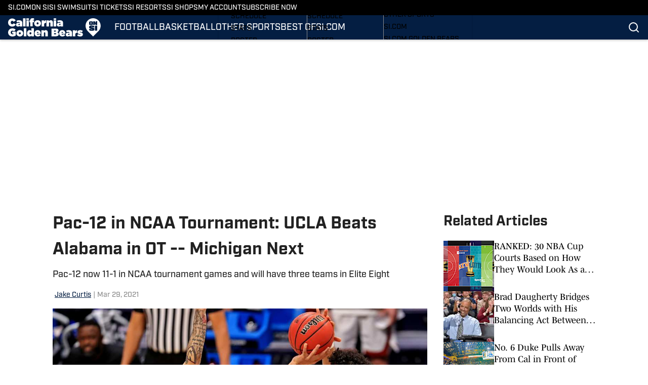

--- FILE ---
content_type: text/html
request_url: https://www.si.com/college/cal/basketball/sweet-16-alabama-ucla
body_size: 78886
content:
<!DOCTYPE html><html lang="en-US" q:render="ssr" q:route="html/" q:container="paused" q:version="1.15.0" q:base="https://assets.minutemediacdn.com/vl-prod/build/" q:locale="" q:manifest-hash="kwh90x" q:instance="0gantyg7kwg"><!--qv q:id=0 q:key=tntn:Qb_0--><!--qv q:id=1 q:key=uXAr:vp_3--><!--qv q:s q:sref=1 q:key=--><head q:head><!--qv q:id=2 q:key=0YpJ:vp_0--><!--qv q:key=nO_0--><meta charset="utf-8" q:head><link href="https://fonts.googleapis.com" rel="preconnect" crossOrigin="" q:key="https://fonts.googleapis.com" q:head><link href="https://fonts.gstatic.com" rel="preconnect" crossOrigin="" q:key="https://fonts.gstatic.com" q:head><link href="https://fonts.googleapis.com/css2?family=Inter:wght@400;700;800&amp;family=Roboto:wght@100;200;300;400;500;600;700;800;900&amp;display=swap" rel="stylesheet" q:key="google-fonts" q:head><title q:head>Pac-12 in NCAA Tournament: UCLA Beats Alabama in OT -- Michigan Next</title><meta name="viewport" content="width=device-width, initial-scale=1.0" q:head><meta name="description" content="Pac-12 now 11-1 in NCAA tournament games and will have three teams in Elite Eight" q:head><meta property="fb:app_id" content="531030426978426" q:head><meta property="fb:pages" content="274542943335442" q:head><meta property="og:site_name" content="California Golden Bears On SI" q:head><meta property="og:url" content="https://www.si.com/college/cal/basketball/sweet-16-alabama-ucla" q:head><meta property="og:image:width" content="1440" q:head><meta property="og:image:height" content="810" q:head><meta name="twitter:url" content="https://www.si.com/college/cal/basketball/sweet-16-alabama-ucla" q:head><meta name="twitter:card" content="summary_large_image" q:head><meta name="twitter:image:width" content="1440" q:head><meta name="twitter:image:height" content="810" q:head><meta name="twitter:site" content="" q:head><meta name="robots" content="max-image-preview:large" q:head><meta name="theme-color" content="#000000" q:head><meta property="og:type" content="article" q:head><meta property="og:title" content="Pac-12 in NCAA Tournament: UCLA Beats Alabama in OT -- Michigan Next" q:head><meta property="og:image" content="https://www.si.com/.image/c_fill,w_1440,ar_1440:810,f_auto,q_auto,g_auto/MTc5OTMwMjM1ODQ2Nzk2NDEw/jules-bernard-aaron-doster.jpg" q:head><meta property="og:description" content="Pac-12 now 11-1 in NCAA tournament games and will have three teams in Elite Eight" q:head><meta property="article:published_time" content="2021-03-29T21:25:31Z" q:head><meta property="article:modified_time" content="2021-03-29T21:25:31Z" q:head><meta property="article:section" content="Basketball" q:head><meta property="article:tag" content="basketball" q:head><meta name="twitter:image" content="https://www.si.com/.image/c_fill,w_1440,ar_1440:810,f_auto,q_auto,g_auto/MTc5OTMwMjM1ODQ2Nzk2NDEw/jules-bernard-aaron-doster.jpg" q:head><meta name="twitter:title" content="Pac-12 in NCAA Tournament: UCLA Beats Alabama in OT -- Michigan Next" q:head><meta name="twitter:description" content="Pac-12 now 11-1 in NCAA tournament games and will have three teams in Elite Eight" q:head><link rel="preload" href="https://use.typekit.net/pvh6tvg.css" as="font" type="font/woff2" crossorigin key="https://use.typekit.net/pvh6tvg.css" q:key="https://use.typekit.net/pvh6tvg.css" q:head><link rel="icon" href="https://images2.minutemediacdn.com/image/upload/v1720431406/SI/ON_SI-Favicon_B_96x96_3.ico" q:head><link rel="canonical" href="https://www.si.com/college/cal/basketball/sweet-16-alabama-ucla" q:head><link rel="preconnect" href="https://images2.minutemediacdn.com" crossorigin="anonymous" q:head><link rel="dns-prefetch" href="https://images2.minutemediacdn.com" q:head><style type="text/css" q:head>/*
 * The Typekit service used to deliver this font or fonts for use on websites
 * is provided by Adobe and is subject to these Terms of Use
 * http://www.adobe.com/products/eulas/tou_typekit. For font license
 * information, see the list below.
 *
 * industry:
 *   - http://typekit.com/eulas/000000000000000077519a49
 *   - http://typekit.com/eulas/000000000000000077519a43
 *   - http://typekit.com/eulas/000000000000000077519a42
 *   - http://typekit.com/eulas/000000000000000077519a3f
 *   - http://typekit.com/eulas/000000000000000077519a3d
 * mencken-std:
 *   - http://typekit.com/eulas/00000000000000007735b7ec
 *   - http://typekit.com/eulas/00000000000000007735b7f0
 *   - http://typekit.com/eulas/00000000000000007735b7fa
 *   - http://typekit.com/eulas/00000000000000007735b7f3
 * mencken-std-head:
 *   - http://typekit.com/eulas/00000000000000007735b7f2
 *   - http://typekit.com/eulas/00000000000000007735b7f5
 *   - http://typekit.com/eulas/00000000000000007735b7f7
 *   - http://typekit.com/eulas/00000000000000007735b7fc
 * mencken-std-head-compress:
 *   - http://typekit.com/eulas/00000000000000007735b7fe
 *   - http://typekit.com/eulas/00000000000000007735b7f4
 * mencken-std-head-narrow:
 *   - http://typekit.com/eulas/00000000000000007735b7ed
 *   - http://typekit.com/eulas/00000000000000007735b7ef
 * mencken-std-narrow:
 *   - http://typekit.com/eulas/00000000000000007735b804
 *   - http://typekit.com/eulas/00000000000000007735b802
 * mencken-std-text:
 *   - http://typekit.com/eulas/00000000000000007735b7fb
 *   - http://typekit.com/eulas/00000000000000007735b805
 *   - http://typekit.com/eulas/00000000000000007735b801
 *   - http://typekit.com/eulas/00000000000000007735b803
 *
 * © 2009-2026 Adobe Systems Incorporated. All Rights Reserved.
 */
/*{"last_published":"2024-05-09 11:44:48 UTC"}*/

@import url("https://p.typekit.net/p.css?s=1&k=pvh6tvg&ht=tk&f=25308.25310.25312.25314.25318.41037.41039.41040.41041.41043.41044.41045.41046.41047.41048.41052.41053.41056.41057.41058.41059.41062.41063&a=147326445&app=typekit&e=css");

@font-face {
font-family:"industry";
src:url("https://use.typekit.net/af/bc66e1/000000000000000077519a49/30/l?primer=f592e0a4b9356877842506ce344308576437e4f677d7c9b78ca2162e6cad991a&fvd=n8&v=3") format("woff2"),url("https://use.typekit.net/af/bc66e1/000000000000000077519a49/30/d?primer=f592e0a4b9356877842506ce344308576437e4f677d7c9b78ca2162e6cad991a&fvd=n8&v=3") format("woff"),url("https://use.typekit.net/af/bc66e1/000000000000000077519a49/30/a?primer=f592e0a4b9356877842506ce344308576437e4f677d7c9b78ca2162e6cad991a&fvd=n8&v=3") format("opentype");
font-display:auto;font-style:normal;font-weight:800;font-stretch:normal;
}

@font-face {
font-family:"industry";
src:url("https://use.typekit.net/af/99114e/000000000000000077519a43/30/l?primer=f592e0a4b9356877842506ce344308576437e4f677d7c9b78ca2162e6cad991a&fvd=n7&v=3") format("woff2"),url("https://use.typekit.net/af/99114e/000000000000000077519a43/30/d?primer=f592e0a4b9356877842506ce344308576437e4f677d7c9b78ca2162e6cad991a&fvd=n7&v=3") format("woff"),url("https://use.typekit.net/af/99114e/000000000000000077519a43/30/a?primer=f592e0a4b9356877842506ce344308576437e4f677d7c9b78ca2162e6cad991a&fvd=n7&v=3") format("opentype");
font-display:auto;font-style:normal;font-weight:700;font-stretch:normal;
}

@font-face {
font-family:"industry";
src:url("https://use.typekit.net/af/7e0d3b/000000000000000077519a42/30/l?primer=f592e0a4b9356877842506ce344308576437e4f677d7c9b78ca2162e6cad991a&fvd=n4&v=3") format("woff2"),url("https://use.typekit.net/af/7e0d3b/000000000000000077519a42/30/d?primer=f592e0a4b9356877842506ce344308576437e4f677d7c9b78ca2162e6cad991a&fvd=n4&v=3") format("woff"),url("https://use.typekit.net/af/7e0d3b/000000000000000077519a42/30/a?primer=f592e0a4b9356877842506ce344308576437e4f677d7c9b78ca2162e6cad991a&fvd=n4&v=3") format("opentype");
font-display:auto;font-style:normal;font-weight:400;font-stretch:normal;
}

@font-face {
font-family:"industry";
src:url("https://use.typekit.net/af/e15078/000000000000000077519a3f/30/l?primer=f592e0a4b9356877842506ce344308576437e4f677d7c9b78ca2162e6cad991a&fvd=n6&v=3") format("woff2"),url("https://use.typekit.net/af/e15078/000000000000000077519a3f/30/d?primer=f592e0a4b9356877842506ce344308576437e4f677d7c9b78ca2162e6cad991a&fvd=n6&v=3") format("woff"),url("https://use.typekit.net/af/e15078/000000000000000077519a3f/30/a?primer=f592e0a4b9356877842506ce344308576437e4f677d7c9b78ca2162e6cad991a&fvd=n6&v=3") format("opentype");
font-display:auto;font-style:normal;font-weight:600;font-stretch:normal;
}

@font-face {
font-family:"industry";
src:url("https://use.typekit.net/af/7c1fb9/000000000000000077519a3d/30/l?primer=f592e0a4b9356877842506ce344308576437e4f677d7c9b78ca2162e6cad991a&fvd=n5&v=3") format("woff2"),url("https://use.typekit.net/af/7c1fb9/000000000000000077519a3d/30/d?primer=f592e0a4b9356877842506ce344308576437e4f677d7c9b78ca2162e6cad991a&fvd=n5&v=3") format("woff"),url("https://use.typekit.net/af/7c1fb9/000000000000000077519a3d/30/a?primer=f592e0a4b9356877842506ce344308576437e4f677d7c9b78ca2162e6cad991a&fvd=n5&v=3") format("opentype");
font-display:auto;font-style:normal;font-weight:500;font-stretch:normal;
}

@font-face {
font-family:"mencken-std";
src:url("https://use.typekit.net/af/d5f38e/00000000000000007735b7ec/30/l?primer=f592e0a4b9356877842506ce344308576437e4f677d7c9b78ca2162e6cad991a&fvd=n4&v=3") format("woff2"),url("https://use.typekit.net/af/d5f38e/00000000000000007735b7ec/30/d?primer=f592e0a4b9356877842506ce344308576437e4f677d7c9b78ca2162e6cad991a&fvd=n4&v=3") format("woff"),url("https://use.typekit.net/af/d5f38e/00000000000000007735b7ec/30/a?primer=f592e0a4b9356877842506ce344308576437e4f677d7c9b78ca2162e6cad991a&fvd=n4&v=3") format("opentype");
font-display:auto;font-style:normal;font-weight:400;font-stretch:normal;
}

@font-face {
font-family:"mencken-std";
src:url("https://use.typekit.net/af/8ed1de/00000000000000007735b7f0/30/l?subset_id=2&fvd=i4&v=3") format("woff2"),url("https://use.typekit.net/af/8ed1de/00000000000000007735b7f0/30/d?subset_id=2&fvd=i4&v=3") format("woff"),url("https://use.typekit.net/af/8ed1de/00000000000000007735b7f0/30/a?subset_id=2&fvd=i4&v=3") format("opentype");
font-display:auto;font-style:italic;font-weight:400;font-stretch:normal;
}

@font-face {
font-family:"mencken-std";
src:url("https://use.typekit.net/af/d7ff50/00000000000000007735b7fa/30/l?subset_id=2&fvd=i7&v=3") format("woff2"),url("https://use.typekit.net/af/d7ff50/00000000000000007735b7fa/30/d?subset_id=2&fvd=i7&v=3") format("woff"),url("https://use.typekit.net/af/d7ff50/00000000000000007735b7fa/30/a?subset_id=2&fvd=i7&v=3") format("opentype");
font-display:auto;font-style:italic;font-weight:700;font-stretch:normal;
}

@font-face {
font-family:"mencken-std";
src:url("https://use.typekit.net/af/2f7f90/00000000000000007735b7f3/30/l?primer=f592e0a4b9356877842506ce344308576437e4f677d7c9b78ca2162e6cad991a&fvd=n7&v=3") format("woff2"),url("https://use.typekit.net/af/2f7f90/00000000000000007735b7f3/30/d?primer=f592e0a4b9356877842506ce344308576437e4f677d7c9b78ca2162e6cad991a&fvd=n7&v=3") format("woff"),url("https://use.typekit.net/af/2f7f90/00000000000000007735b7f3/30/a?primer=f592e0a4b9356877842506ce344308576437e4f677d7c9b78ca2162e6cad991a&fvd=n7&v=3") format("opentype");
font-display:auto;font-style:normal;font-weight:700;font-stretch:normal;
}

@font-face {
font-family:"mencken-std-head";
src:url("https://use.typekit.net/af/5e6e66/00000000000000007735b7f2/30/l?primer=7cdcb44be4a7db8877ffa5c0007b8dd865b3bbc383831fe2ea177f62257a9191&fvd=i4&v=3") format("woff2"),url("https://use.typekit.net/af/5e6e66/00000000000000007735b7f2/30/d?primer=7cdcb44be4a7db8877ffa5c0007b8dd865b3bbc383831fe2ea177f62257a9191&fvd=i4&v=3") format("woff"),url("https://use.typekit.net/af/5e6e66/00000000000000007735b7f2/30/a?primer=7cdcb44be4a7db8877ffa5c0007b8dd865b3bbc383831fe2ea177f62257a9191&fvd=i4&v=3") format("opentype");
font-display:auto;font-style:italic;font-weight:400;font-stretch:normal;
}

@font-face {
font-family:"mencken-std-head";
src:url("https://use.typekit.net/af/d20c8b/00000000000000007735b7f5/30/l?primer=7cdcb44be4a7db8877ffa5c0007b8dd865b3bbc383831fe2ea177f62257a9191&fvd=n4&v=3") format("woff2"),url("https://use.typekit.net/af/d20c8b/00000000000000007735b7f5/30/d?primer=7cdcb44be4a7db8877ffa5c0007b8dd865b3bbc383831fe2ea177f62257a9191&fvd=n4&v=3") format("woff"),url("https://use.typekit.net/af/d20c8b/00000000000000007735b7f5/30/a?primer=7cdcb44be4a7db8877ffa5c0007b8dd865b3bbc383831fe2ea177f62257a9191&fvd=n4&v=3") format("opentype");
font-display:auto;font-style:normal;font-weight:400;font-stretch:normal;
}

@font-face {
font-family:"mencken-std-head";
src:url("https://use.typekit.net/af/42eeed/00000000000000007735b7f7/30/l?primer=7cdcb44be4a7db8877ffa5c0007b8dd865b3bbc383831fe2ea177f62257a9191&fvd=n7&v=3") format("woff2"),url("https://use.typekit.net/af/42eeed/00000000000000007735b7f7/30/d?primer=7cdcb44be4a7db8877ffa5c0007b8dd865b3bbc383831fe2ea177f62257a9191&fvd=n7&v=3") format("woff"),url("https://use.typekit.net/af/42eeed/00000000000000007735b7f7/30/a?primer=7cdcb44be4a7db8877ffa5c0007b8dd865b3bbc383831fe2ea177f62257a9191&fvd=n7&v=3") format("opentype");
font-display:auto;font-style:normal;font-weight:700;font-stretch:normal;
}

@font-face {
font-family:"mencken-std-head";
src:url("https://use.typekit.net/af/656ad8/00000000000000007735b7fc/30/l?primer=7cdcb44be4a7db8877ffa5c0007b8dd865b3bbc383831fe2ea177f62257a9191&fvd=i7&v=3") format("woff2"),url("https://use.typekit.net/af/656ad8/00000000000000007735b7fc/30/d?primer=7cdcb44be4a7db8877ffa5c0007b8dd865b3bbc383831fe2ea177f62257a9191&fvd=i7&v=3") format("woff"),url("https://use.typekit.net/af/656ad8/00000000000000007735b7fc/30/a?primer=7cdcb44be4a7db8877ffa5c0007b8dd865b3bbc383831fe2ea177f62257a9191&fvd=i7&v=3") format("opentype");
font-display:auto;font-style:italic;font-weight:700;font-stretch:normal;
}

@font-face {
font-family:"mencken-std-head-compress";
src:url("https://use.typekit.net/af/7af2ec/00000000000000007735b7fe/30/l?primer=f592e0a4b9356877842506ce344308576437e4f677d7c9b78ca2162e6cad991a&fvd=n4&v=3") format("woff2"),url("https://use.typekit.net/af/7af2ec/00000000000000007735b7fe/30/d?primer=f592e0a4b9356877842506ce344308576437e4f677d7c9b78ca2162e6cad991a&fvd=n4&v=3") format("woff"),url("https://use.typekit.net/af/7af2ec/00000000000000007735b7fe/30/a?primer=f592e0a4b9356877842506ce344308576437e4f677d7c9b78ca2162e6cad991a&fvd=n4&v=3") format("opentype");
font-display:auto;font-style:normal;font-weight:400;font-stretch:normal;
}

@font-face {
font-family:"mencken-std-head-compress";
src:url("https://use.typekit.net/af/a6e176/00000000000000007735b7f4/30/l?primer=f592e0a4b9356877842506ce344308576437e4f677d7c9b78ca2162e6cad991a&fvd=n7&v=3") format("woff2"),url("https://use.typekit.net/af/a6e176/00000000000000007735b7f4/30/d?primer=f592e0a4b9356877842506ce344308576437e4f677d7c9b78ca2162e6cad991a&fvd=n7&v=3") format("woff"),url("https://use.typekit.net/af/a6e176/00000000000000007735b7f4/30/a?primer=f592e0a4b9356877842506ce344308576437e4f677d7c9b78ca2162e6cad991a&fvd=n7&v=3") format("opentype");
font-display:auto;font-style:normal;font-weight:700;font-stretch:normal;
}

@font-face {
font-family:"mencken-std-head-narrow";
src:url("https://use.typekit.net/af/abc024/00000000000000007735b7ed/30/l?primer=7cdcb44be4a7db8877ffa5c0007b8dd865b3bbc383831fe2ea177f62257a9191&fvd=n7&v=3") format("woff2"),url("https://use.typekit.net/af/abc024/00000000000000007735b7ed/30/d?primer=7cdcb44be4a7db8877ffa5c0007b8dd865b3bbc383831fe2ea177f62257a9191&fvd=n7&v=3") format("woff"),url("https://use.typekit.net/af/abc024/00000000000000007735b7ed/30/a?primer=7cdcb44be4a7db8877ffa5c0007b8dd865b3bbc383831fe2ea177f62257a9191&fvd=n7&v=3") format("opentype");
font-display:auto;font-style:normal;font-weight:700;font-stretch:normal;
}

@font-face {
font-family:"mencken-std-head-narrow";
src:url("https://use.typekit.net/af/084292/00000000000000007735b7ef/30/l?primer=7cdcb44be4a7db8877ffa5c0007b8dd865b3bbc383831fe2ea177f62257a9191&fvd=n4&v=3") format("woff2"),url("https://use.typekit.net/af/084292/00000000000000007735b7ef/30/d?primer=7cdcb44be4a7db8877ffa5c0007b8dd865b3bbc383831fe2ea177f62257a9191&fvd=n4&v=3") format("woff"),url("https://use.typekit.net/af/084292/00000000000000007735b7ef/30/a?primer=7cdcb44be4a7db8877ffa5c0007b8dd865b3bbc383831fe2ea177f62257a9191&fvd=n4&v=3") format("opentype");
font-display:auto;font-style:normal;font-weight:400;font-stretch:normal;
}

@font-face {
font-family:"mencken-std-narrow";
src:url("https://use.typekit.net/af/f83182/00000000000000007735b804/30/l?primer=7cdcb44be4a7db8877ffa5c0007b8dd865b3bbc383831fe2ea177f62257a9191&fvd=n4&v=3") format("woff2"),url("https://use.typekit.net/af/f83182/00000000000000007735b804/30/d?primer=7cdcb44be4a7db8877ffa5c0007b8dd865b3bbc383831fe2ea177f62257a9191&fvd=n4&v=3") format("woff"),url("https://use.typekit.net/af/f83182/00000000000000007735b804/30/a?primer=7cdcb44be4a7db8877ffa5c0007b8dd865b3bbc383831fe2ea177f62257a9191&fvd=n4&v=3") format("opentype");
font-display:auto;font-style:normal;font-weight:400;font-stretch:normal;
}

@font-face {
font-family:"mencken-std-narrow";
src:url("https://use.typekit.net/af/55b9f9/00000000000000007735b802/30/l?primer=7cdcb44be4a7db8877ffa5c0007b8dd865b3bbc383831fe2ea177f62257a9191&fvd=n7&v=3") format("woff2"),url("https://use.typekit.net/af/55b9f9/00000000000000007735b802/30/d?primer=7cdcb44be4a7db8877ffa5c0007b8dd865b3bbc383831fe2ea177f62257a9191&fvd=n7&v=3") format("woff"),url("https://use.typekit.net/af/55b9f9/00000000000000007735b802/30/a?primer=7cdcb44be4a7db8877ffa5c0007b8dd865b3bbc383831fe2ea177f62257a9191&fvd=n7&v=3") format("opentype");
font-display:auto;font-style:normal;font-weight:700;font-stretch:normal;
}

@font-face {
font-family:"mencken-std-text";
src:url("https://use.typekit.net/af/6f6c99/00000000000000007735b7fb/30/l?primer=f592e0a4b9356877842506ce344308576437e4f677d7c9b78ca2162e6cad991a&fvd=i7&v=3") format("woff2"),url("https://use.typekit.net/af/6f6c99/00000000000000007735b7fb/30/d?primer=f592e0a4b9356877842506ce344308576437e4f677d7c9b78ca2162e6cad991a&fvd=i7&v=3") format("woff"),url("https://use.typekit.net/af/6f6c99/00000000000000007735b7fb/30/a?primer=f592e0a4b9356877842506ce344308576437e4f677d7c9b78ca2162e6cad991a&fvd=i7&v=3") format("opentype");
font-display:auto;font-style:italic;font-weight:700;font-stretch:normal;
}

@font-face {
font-family:"mencken-std-text";
src:url("https://use.typekit.net/af/ad03c1/00000000000000007735b805/30/l?primer=f592e0a4b9356877842506ce344308576437e4f677d7c9b78ca2162e6cad991a&fvd=i4&v=3") format("woff2"),url("https://use.typekit.net/af/ad03c1/00000000000000007735b805/30/d?primer=f592e0a4b9356877842506ce344308576437e4f677d7c9b78ca2162e6cad991a&fvd=i4&v=3") format("woff"),url("https://use.typekit.net/af/ad03c1/00000000000000007735b805/30/a?primer=f592e0a4b9356877842506ce344308576437e4f677d7c9b78ca2162e6cad991a&fvd=i4&v=3") format("opentype");
font-display:auto;font-style:italic;font-weight:400;font-stretch:normal;
}

@font-face {
font-family:"mencken-std-text";
src:url("https://use.typekit.net/af/2bfbdc/00000000000000007735b801/30/l?primer=f592e0a4b9356877842506ce344308576437e4f677d7c9b78ca2162e6cad991a&fvd=n7&v=3") format("woff2"),url("https://use.typekit.net/af/2bfbdc/00000000000000007735b801/30/d?primer=f592e0a4b9356877842506ce344308576437e4f677d7c9b78ca2162e6cad991a&fvd=n7&v=3") format("woff"),url("https://use.typekit.net/af/2bfbdc/00000000000000007735b801/30/a?primer=f592e0a4b9356877842506ce344308576437e4f677d7c9b78ca2162e6cad991a&fvd=n7&v=3") format("opentype");
font-display:auto;font-style:normal;font-weight:700;font-stretch:normal;
}

@font-face {
font-family:"mencken-std-text";
src:url("https://use.typekit.net/af/94fbf5/00000000000000007735b803/30/l?primer=f592e0a4b9356877842506ce344308576437e4f677d7c9b78ca2162e6cad991a&fvd=n4&v=3") format("woff2"),url("https://use.typekit.net/af/94fbf5/00000000000000007735b803/30/d?primer=f592e0a4b9356877842506ce344308576437e4f677d7c9b78ca2162e6cad991a&fvd=n4&v=3") format("woff"),url("https://use.typekit.net/af/94fbf5/00000000000000007735b803/30/a?primer=f592e0a4b9356877842506ce344308576437e4f677d7c9b78ca2162e6cad991a&fvd=n4&v=3") format("opentype");
font-display:auto;font-style:normal;font-weight:400;font-stretch:normal;
}

.tk-industry { font-family: "industry",sans-serif; }
.tk-mencken-std { font-family: "mencken-std",sans-serif; }
.tk-mencken-std-head { font-family: "mencken-std-head",sans-serif; }
.tk-mencken-std-head-compress { font-family: "mencken-std-head-compress",sans-serif; }
.tk-mencken-std-head-narrow { font-family: "mencken-std-head-narrow",sans-serif; }
.tk-mencken-std-narrow { font-family: "mencken-std-narrow",sans-serif; }
.tk-mencken-std-text { font-family: "mencken-std-text",sans-serif; }
/*
 * The Typekit service used to deliver this font or fonts for use on websites
 * is provided by Adobe and is subject to these Terms of Use
 * http://www.adobe.com/products/eulas/tou_typekit. For font license
 * information, see the list below.
 *
 * industry:
 *   - http://typekit.com/eulas/000000000000000077519a49
 *   - http://typekit.com/eulas/000000000000000077519a43
 *   - http://typekit.com/eulas/000000000000000077519a42
 *   - http://typekit.com/eulas/000000000000000077519a3f
 *   - http://typekit.com/eulas/000000000000000077519a3d
 * mencken-std:
 *   - http://typekit.com/eulas/00000000000000007735b7ec
 *   - http://typekit.com/eulas/00000000000000007735b7f0
 *   - http://typekit.com/eulas/00000000000000007735b7fa
 *   - http://typekit.com/eulas/00000000000000007735b7f3
 * mencken-std-head:
 *   - http://typekit.com/eulas/00000000000000007735b7f2
 *   - http://typekit.com/eulas/00000000000000007735b7f5
 *   - http://typekit.com/eulas/00000000000000007735b7f7
 *   - http://typekit.com/eulas/00000000000000007735b7fc
 * mencken-std-head-compress:
 *   - http://typekit.com/eulas/00000000000000007735b7fe
 *   - http://typekit.com/eulas/00000000000000007735b7f4
 * mencken-std-head-narrow:
 *   - http://typekit.com/eulas/00000000000000007735b7ed
 *   - http://typekit.com/eulas/00000000000000007735b7ef
 * mencken-std-narrow:
 *   - http://typekit.com/eulas/00000000000000007735b804
 *   - http://typekit.com/eulas/00000000000000007735b802
 * mencken-std-text:
 *   - http://typekit.com/eulas/00000000000000007735b7fb
 *   - http://typekit.com/eulas/00000000000000007735b805
 *   - http://typekit.com/eulas/00000000000000007735b801
 *   - http://typekit.com/eulas/00000000000000007735b803
 *
 * © 2009-2026 Adobe Systems Incorporated. All Rights Reserved.
 */
/*{"last_published":"2024-05-09 11:44:48 UTC"}*/

@import url("https://p.typekit.net/p.css?s=1&k=pvh6tvg&ht=tk&f=25308.25310.25312.25314.25318.41037.41039.41040.41041.41043.41044.41045.41046.41047.41048.41052.41053.41056.41057.41058.41059.41062.41063&a=147326445&app=typekit&e=css");

@font-face {
font-family:"industry";
src:url("https://use.typekit.net/af/bc66e1/000000000000000077519a49/30/l?primer=f592e0a4b9356877842506ce344308576437e4f677d7c9b78ca2162e6cad991a&fvd=n8&v=3") format("woff2"),url("https://use.typekit.net/af/bc66e1/000000000000000077519a49/30/d?primer=f592e0a4b9356877842506ce344308576437e4f677d7c9b78ca2162e6cad991a&fvd=n8&v=3") format("woff"),url("https://use.typekit.net/af/bc66e1/000000000000000077519a49/30/a?primer=f592e0a4b9356877842506ce344308576437e4f677d7c9b78ca2162e6cad991a&fvd=n8&v=3") format("opentype");
font-display:auto;font-style:normal;font-weight:800;font-stretch:normal;
}

@font-face {
font-family:"industry";
src:url("https://use.typekit.net/af/99114e/000000000000000077519a43/30/l?primer=f592e0a4b9356877842506ce344308576437e4f677d7c9b78ca2162e6cad991a&fvd=n7&v=3") format("woff2"),url("https://use.typekit.net/af/99114e/000000000000000077519a43/30/d?primer=f592e0a4b9356877842506ce344308576437e4f677d7c9b78ca2162e6cad991a&fvd=n7&v=3") format("woff"),url("https://use.typekit.net/af/99114e/000000000000000077519a43/30/a?primer=f592e0a4b9356877842506ce344308576437e4f677d7c9b78ca2162e6cad991a&fvd=n7&v=3") format("opentype");
font-display:auto;font-style:normal;font-weight:700;font-stretch:normal;
}

@font-face {
font-family:"industry";
src:url("https://use.typekit.net/af/7e0d3b/000000000000000077519a42/30/l?primer=f592e0a4b9356877842506ce344308576437e4f677d7c9b78ca2162e6cad991a&fvd=n4&v=3") format("woff2"),url("https://use.typekit.net/af/7e0d3b/000000000000000077519a42/30/d?primer=f592e0a4b9356877842506ce344308576437e4f677d7c9b78ca2162e6cad991a&fvd=n4&v=3") format("woff"),url("https://use.typekit.net/af/7e0d3b/000000000000000077519a42/30/a?primer=f592e0a4b9356877842506ce344308576437e4f677d7c9b78ca2162e6cad991a&fvd=n4&v=3") format("opentype");
font-display:auto;font-style:normal;font-weight:400;font-stretch:normal;
}

@font-face {
font-family:"industry";
src:url("https://use.typekit.net/af/e15078/000000000000000077519a3f/30/l?primer=f592e0a4b9356877842506ce344308576437e4f677d7c9b78ca2162e6cad991a&fvd=n6&v=3") format("woff2"),url("https://use.typekit.net/af/e15078/000000000000000077519a3f/30/d?primer=f592e0a4b9356877842506ce344308576437e4f677d7c9b78ca2162e6cad991a&fvd=n6&v=3") format("woff"),url("https://use.typekit.net/af/e15078/000000000000000077519a3f/30/a?primer=f592e0a4b9356877842506ce344308576437e4f677d7c9b78ca2162e6cad991a&fvd=n6&v=3") format("opentype");
font-display:auto;font-style:normal;font-weight:600;font-stretch:normal;
}

@font-face {
font-family:"industry";
src:url("https://use.typekit.net/af/7c1fb9/000000000000000077519a3d/30/l?primer=f592e0a4b9356877842506ce344308576437e4f677d7c9b78ca2162e6cad991a&fvd=n5&v=3") format("woff2"),url("https://use.typekit.net/af/7c1fb9/000000000000000077519a3d/30/d?primer=f592e0a4b9356877842506ce344308576437e4f677d7c9b78ca2162e6cad991a&fvd=n5&v=3") format("woff"),url("https://use.typekit.net/af/7c1fb9/000000000000000077519a3d/30/a?primer=f592e0a4b9356877842506ce344308576437e4f677d7c9b78ca2162e6cad991a&fvd=n5&v=3") format("opentype");
font-display:auto;font-style:normal;font-weight:500;font-stretch:normal;
}

@font-face {
font-family:"mencken-std";
src:url("https://use.typekit.net/af/d5f38e/00000000000000007735b7ec/30/l?primer=f592e0a4b9356877842506ce344308576437e4f677d7c9b78ca2162e6cad991a&fvd=n4&v=3") format("woff2"),url("https://use.typekit.net/af/d5f38e/00000000000000007735b7ec/30/d?primer=f592e0a4b9356877842506ce344308576437e4f677d7c9b78ca2162e6cad991a&fvd=n4&v=3") format("woff"),url("https://use.typekit.net/af/d5f38e/00000000000000007735b7ec/30/a?primer=f592e0a4b9356877842506ce344308576437e4f677d7c9b78ca2162e6cad991a&fvd=n4&v=3") format("opentype");
font-display:auto;font-style:normal;font-weight:400;font-stretch:normal;
}

@font-face {
font-family:"mencken-std";
src:url("https://use.typekit.net/af/8ed1de/00000000000000007735b7f0/30/l?subset_id=2&fvd=i4&v=3") format("woff2"),url("https://use.typekit.net/af/8ed1de/00000000000000007735b7f0/30/d?subset_id=2&fvd=i4&v=3") format("woff"),url("https://use.typekit.net/af/8ed1de/00000000000000007735b7f0/30/a?subset_id=2&fvd=i4&v=3") format("opentype");
font-display:auto;font-style:italic;font-weight:400;font-stretch:normal;
}

@font-face {
font-family:"mencken-std";
src:url("https://use.typekit.net/af/d7ff50/00000000000000007735b7fa/30/l?subset_id=2&fvd=i7&v=3") format("woff2"),url("https://use.typekit.net/af/d7ff50/00000000000000007735b7fa/30/d?subset_id=2&fvd=i7&v=3") format("woff"),url("https://use.typekit.net/af/d7ff50/00000000000000007735b7fa/30/a?subset_id=2&fvd=i7&v=3") format("opentype");
font-display:auto;font-style:italic;font-weight:700;font-stretch:normal;
}

@font-face {
font-family:"mencken-std";
src:url("https://use.typekit.net/af/2f7f90/00000000000000007735b7f3/30/l?primer=f592e0a4b9356877842506ce344308576437e4f677d7c9b78ca2162e6cad991a&fvd=n7&v=3") format("woff2"),url("https://use.typekit.net/af/2f7f90/00000000000000007735b7f3/30/d?primer=f592e0a4b9356877842506ce344308576437e4f677d7c9b78ca2162e6cad991a&fvd=n7&v=3") format("woff"),url("https://use.typekit.net/af/2f7f90/00000000000000007735b7f3/30/a?primer=f592e0a4b9356877842506ce344308576437e4f677d7c9b78ca2162e6cad991a&fvd=n7&v=3") format("opentype");
font-display:auto;font-style:normal;font-weight:700;font-stretch:normal;
}

@font-face {
font-family:"mencken-std-head";
src:url("https://use.typekit.net/af/5e6e66/00000000000000007735b7f2/30/l?primer=7cdcb44be4a7db8877ffa5c0007b8dd865b3bbc383831fe2ea177f62257a9191&fvd=i4&v=3") format("woff2"),url("https://use.typekit.net/af/5e6e66/00000000000000007735b7f2/30/d?primer=7cdcb44be4a7db8877ffa5c0007b8dd865b3bbc383831fe2ea177f62257a9191&fvd=i4&v=3") format("woff"),url("https://use.typekit.net/af/5e6e66/00000000000000007735b7f2/30/a?primer=7cdcb44be4a7db8877ffa5c0007b8dd865b3bbc383831fe2ea177f62257a9191&fvd=i4&v=3") format("opentype");
font-display:auto;font-style:italic;font-weight:400;font-stretch:normal;
}

@font-face {
font-family:"mencken-std-head";
src:url("https://use.typekit.net/af/d20c8b/00000000000000007735b7f5/30/l?primer=7cdcb44be4a7db8877ffa5c0007b8dd865b3bbc383831fe2ea177f62257a9191&fvd=n4&v=3") format("woff2"),url("https://use.typekit.net/af/d20c8b/00000000000000007735b7f5/30/d?primer=7cdcb44be4a7db8877ffa5c0007b8dd865b3bbc383831fe2ea177f62257a9191&fvd=n4&v=3") format("woff"),url("https://use.typekit.net/af/d20c8b/00000000000000007735b7f5/30/a?primer=7cdcb44be4a7db8877ffa5c0007b8dd865b3bbc383831fe2ea177f62257a9191&fvd=n4&v=3") format("opentype");
font-display:auto;font-style:normal;font-weight:400;font-stretch:normal;
}

@font-face {
font-family:"mencken-std-head";
src:url("https://use.typekit.net/af/42eeed/00000000000000007735b7f7/30/l?primer=7cdcb44be4a7db8877ffa5c0007b8dd865b3bbc383831fe2ea177f62257a9191&fvd=n7&v=3") format("woff2"),url("https://use.typekit.net/af/42eeed/00000000000000007735b7f7/30/d?primer=7cdcb44be4a7db8877ffa5c0007b8dd865b3bbc383831fe2ea177f62257a9191&fvd=n7&v=3") format("woff"),url("https://use.typekit.net/af/42eeed/00000000000000007735b7f7/30/a?primer=7cdcb44be4a7db8877ffa5c0007b8dd865b3bbc383831fe2ea177f62257a9191&fvd=n7&v=3") format("opentype");
font-display:auto;font-style:normal;font-weight:700;font-stretch:normal;
}

@font-face {
font-family:"mencken-std-head";
src:url("https://use.typekit.net/af/656ad8/00000000000000007735b7fc/30/l?primer=7cdcb44be4a7db8877ffa5c0007b8dd865b3bbc383831fe2ea177f62257a9191&fvd=i7&v=3") format("woff2"),url("https://use.typekit.net/af/656ad8/00000000000000007735b7fc/30/d?primer=7cdcb44be4a7db8877ffa5c0007b8dd865b3bbc383831fe2ea177f62257a9191&fvd=i7&v=3") format("woff"),url("https://use.typekit.net/af/656ad8/00000000000000007735b7fc/30/a?primer=7cdcb44be4a7db8877ffa5c0007b8dd865b3bbc383831fe2ea177f62257a9191&fvd=i7&v=3") format("opentype");
font-display:auto;font-style:italic;font-weight:700;font-stretch:normal;
}

@font-face {
font-family:"mencken-std-head-compress";
src:url("https://use.typekit.net/af/7af2ec/00000000000000007735b7fe/30/l?primer=f592e0a4b9356877842506ce344308576437e4f677d7c9b78ca2162e6cad991a&fvd=n4&v=3") format("woff2"),url("https://use.typekit.net/af/7af2ec/00000000000000007735b7fe/30/d?primer=f592e0a4b9356877842506ce344308576437e4f677d7c9b78ca2162e6cad991a&fvd=n4&v=3") format("woff"),url("https://use.typekit.net/af/7af2ec/00000000000000007735b7fe/30/a?primer=f592e0a4b9356877842506ce344308576437e4f677d7c9b78ca2162e6cad991a&fvd=n4&v=3") format("opentype");
font-display:auto;font-style:normal;font-weight:400;font-stretch:normal;
}

@font-face {
font-family:"mencken-std-head-compress";
src:url("https://use.typekit.net/af/a6e176/00000000000000007735b7f4/30/l?primer=f592e0a4b9356877842506ce344308576437e4f677d7c9b78ca2162e6cad991a&fvd=n7&v=3") format("woff2"),url("https://use.typekit.net/af/a6e176/00000000000000007735b7f4/30/d?primer=f592e0a4b9356877842506ce344308576437e4f677d7c9b78ca2162e6cad991a&fvd=n7&v=3") format("woff"),url("https://use.typekit.net/af/a6e176/00000000000000007735b7f4/30/a?primer=f592e0a4b9356877842506ce344308576437e4f677d7c9b78ca2162e6cad991a&fvd=n7&v=3") format("opentype");
font-display:auto;font-style:normal;font-weight:700;font-stretch:normal;
}

@font-face {
font-family:"mencken-std-head-narrow";
src:url("https://use.typekit.net/af/abc024/00000000000000007735b7ed/30/l?primer=7cdcb44be4a7db8877ffa5c0007b8dd865b3bbc383831fe2ea177f62257a9191&fvd=n7&v=3") format("woff2"),url("https://use.typekit.net/af/abc024/00000000000000007735b7ed/30/d?primer=7cdcb44be4a7db8877ffa5c0007b8dd865b3bbc383831fe2ea177f62257a9191&fvd=n7&v=3") format("woff"),url("https://use.typekit.net/af/abc024/00000000000000007735b7ed/30/a?primer=7cdcb44be4a7db8877ffa5c0007b8dd865b3bbc383831fe2ea177f62257a9191&fvd=n7&v=3") format("opentype");
font-display:auto;font-style:normal;font-weight:700;font-stretch:normal;
}

@font-face {
font-family:"mencken-std-head-narrow";
src:url("https://use.typekit.net/af/084292/00000000000000007735b7ef/30/l?primer=7cdcb44be4a7db8877ffa5c0007b8dd865b3bbc383831fe2ea177f62257a9191&fvd=n4&v=3") format("woff2"),url("https://use.typekit.net/af/084292/00000000000000007735b7ef/30/d?primer=7cdcb44be4a7db8877ffa5c0007b8dd865b3bbc383831fe2ea177f62257a9191&fvd=n4&v=3") format("woff"),url("https://use.typekit.net/af/084292/00000000000000007735b7ef/30/a?primer=7cdcb44be4a7db8877ffa5c0007b8dd865b3bbc383831fe2ea177f62257a9191&fvd=n4&v=3") format("opentype");
font-display:auto;font-style:normal;font-weight:400;font-stretch:normal;
}

@font-face {
font-family:"mencken-std-narrow";
src:url("https://use.typekit.net/af/f83182/00000000000000007735b804/30/l?primer=7cdcb44be4a7db8877ffa5c0007b8dd865b3bbc383831fe2ea177f62257a9191&fvd=n4&v=3") format("woff2"),url("https://use.typekit.net/af/f83182/00000000000000007735b804/30/d?primer=7cdcb44be4a7db8877ffa5c0007b8dd865b3bbc383831fe2ea177f62257a9191&fvd=n4&v=3") format("woff"),url("https://use.typekit.net/af/f83182/00000000000000007735b804/30/a?primer=7cdcb44be4a7db8877ffa5c0007b8dd865b3bbc383831fe2ea177f62257a9191&fvd=n4&v=3") format("opentype");
font-display:auto;font-style:normal;font-weight:400;font-stretch:normal;
}

@font-face {
font-family:"mencken-std-narrow";
src:url("https://use.typekit.net/af/55b9f9/00000000000000007735b802/30/l?primer=7cdcb44be4a7db8877ffa5c0007b8dd865b3bbc383831fe2ea177f62257a9191&fvd=n7&v=3") format("woff2"),url("https://use.typekit.net/af/55b9f9/00000000000000007735b802/30/d?primer=7cdcb44be4a7db8877ffa5c0007b8dd865b3bbc383831fe2ea177f62257a9191&fvd=n7&v=3") format("woff"),url("https://use.typekit.net/af/55b9f9/00000000000000007735b802/30/a?primer=7cdcb44be4a7db8877ffa5c0007b8dd865b3bbc383831fe2ea177f62257a9191&fvd=n7&v=3") format("opentype");
font-display:auto;font-style:normal;font-weight:700;font-stretch:normal;
}

@font-face {
font-family:"mencken-std-text";
src:url("https://use.typekit.net/af/6f6c99/00000000000000007735b7fb/30/l?primer=f592e0a4b9356877842506ce344308576437e4f677d7c9b78ca2162e6cad991a&fvd=i7&v=3") format("woff2"),url("https://use.typekit.net/af/6f6c99/00000000000000007735b7fb/30/d?primer=f592e0a4b9356877842506ce344308576437e4f677d7c9b78ca2162e6cad991a&fvd=i7&v=3") format("woff"),url("https://use.typekit.net/af/6f6c99/00000000000000007735b7fb/30/a?primer=f592e0a4b9356877842506ce344308576437e4f677d7c9b78ca2162e6cad991a&fvd=i7&v=3") format("opentype");
font-display:auto;font-style:italic;font-weight:700;font-stretch:normal;
}

@font-face {
font-family:"mencken-std-text";
src:url("https://use.typekit.net/af/ad03c1/00000000000000007735b805/30/l?primer=f592e0a4b9356877842506ce344308576437e4f677d7c9b78ca2162e6cad991a&fvd=i4&v=3") format("woff2"),url("https://use.typekit.net/af/ad03c1/00000000000000007735b805/30/d?primer=f592e0a4b9356877842506ce344308576437e4f677d7c9b78ca2162e6cad991a&fvd=i4&v=3") format("woff"),url("https://use.typekit.net/af/ad03c1/00000000000000007735b805/30/a?primer=f592e0a4b9356877842506ce344308576437e4f677d7c9b78ca2162e6cad991a&fvd=i4&v=3") format("opentype");
font-display:auto;font-style:italic;font-weight:400;font-stretch:normal;
}

@font-face {
font-family:"mencken-std-text";
src:url("https://use.typekit.net/af/2bfbdc/00000000000000007735b801/30/l?primer=f592e0a4b9356877842506ce344308576437e4f677d7c9b78ca2162e6cad991a&fvd=n7&v=3") format("woff2"),url("https://use.typekit.net/af/2bfbdc/00000000000000007735b801/30/d?primer=f592e0a4b9356877842506ce344308576437e4f677d7c9b78ca2162e6cad991a&fvd=n7&v=3") format("woff"),url("https://use.typekit.net/af/2bfbdc/00000000000000007735b801/30/a?primer=f592e0a4b9356877842506ce344308576437e4f677d7c9b78ca2162e6cad991a&fvd=n7&v=3") format("opentype");
font-display:auto;font-style:normal;font-weight:700;font-stretch:normal;
}

@font-face {
font-family:"mencken-std-text";
src:url("https://use.typekit.net/af/94fbf5/00000000000000007735b803/30/l?primer=f592e0a4b9356877842506ce344308576437e4f677d7c9b78ca2162e6cad991a&fvd=n4&v=3") format("woff2"),url("https://use.typekit.net/af/94fbf5/00000000000000007735b803/30/d?primer=f592e0a4b9356877842506ce344308576437e4f677d7c9b78ca2162e6cad991a&fvd=n4&v=3") format("woff"),url("https://use.typekit.net/af/94fbf5/00000000000000007735b803/30/a?primer=f592e0a4b9356877842506ce344308576437e4f677d7c9b78ca2162e6cad991a&fvd=n4&v=3") format("opentype");
font-display:auto;font-style:normal;font-weight:400;font-stretch:normal;
}

.tk-industry { font-family: "industry",sans-serif; }
.tk-mencken-std { font-family: "mencken-std",sans-serif; }
.tk-mencken-std-head { font-family: "mencken-std-head",sans-serif; }
.tk-mencken-std-head-compress { font-family: "mencken-std-head-compress",sans-serif; }
.tk-mencken-std-head-narrow { font-family: "mencken-std-head-narrow",sans-serif; }
.tk-mencken-std-narrow { font-family: "mencken-std-narrow",sans-serif; }
.tk-mencken-std-text { font-family: "mencken-std-text",sans-serif; }
</style><style q:head>:root {--color-black:#000000;--color-blue:#0066CC;--color-darkGrey:#212121;--color-grey:#8B8B8B;--color-lightGrey:#f0f0f0;--color-primary:#041E42;--color-secondary:#FDB515;--color-white:#FFFFFF;--font-family-big:industry;--font-weight-big:500;--font-size-big-lg:18px;--font-size-big-md:18px;--font-size-big-sm:18px;--font-family-bigger:industry;--font-weight-bigger:600;--font-size-bigger-lg:22px;--font-size-bigger-md:22px;--font-size-bigger-sm:20px;--font-family-gigantic:industry;--font-weight-gigantic:700;--font-size-gigantic-lg:34px;--font-size-gigantic-md:34px;--font-size-gigantic-sm:26px;--font-family-huge:industry;--font-weight-huge:700;--font-size-huge-lg:32px;--font-size-huge-md:32px;--font-size-huge-sm:24px;--font-family-large:industry;--font-weight-large:700;--font-size-large-lg:28px;--font-size-large-md:28px;--font-size-large-sm:22px;--font-family-normal:mencken-std;--font-weight-normal:400;--font-size-normal-lg:18px;--font-size-normal-md:18px;--font-size-normal-sm:18px;--font-family-tiny:industry;--font-weight-tiny:500;--font-size-tiny-lg:14px;--font-size-tiny-md:14px;--font-size-tiny-sm:14px;}</style><script async type="text/javascript" id="clientApiData" q:key="clientApiData" q:head>window.clientApiData = {"pageData":{"distributionChannels":["author|jake-curtis","basketball","news-sitemap","college","college-basketball","fannation"],"language":"en","experiments":[],"pageType":"PostPage","articleId":"01j8d7z1p54v","property":"cal_sports_report","contentTags":["basketball"],"isMobileViewer":false,"topic":"","vertical":"","siteName":"California Golden Bears On SI","resourceID":"01j8d7z1p54v","autoTags":[]},"paletteData":{"colors":{"black":"#000000","blue":"#0066CC","darkGrey":"#212121","grey":"#8B8B8B","lightGrey":"#f0f0f0","primary":"#041E42","secondary":"#FDB515","white":"#FFFFFF"},"fonts":[{"family":"industry","stylesheetUrl":"https://use.typekit.net/pvh6tvg.css","type":"stylesheetUrl","weights":["600","500","700"]},{"family":"mencken-std","stylesheetUrl":"https://use.typekit.net/pvh6tvg.css","type":"stylesheetUrl","weights":["400"]}],"typography":{"big":{"fontFamily":"industry","fontWeight":500,"screenSizes":{"large":18,"medium":18,"small":18}},"bigger":{"fontFamily":"industry","fontWeight":600,"screenSizes":{"large":22,"medium":22,"small":20}},"gigantic":{"fontFamily":"industry","fontWeight":700,"screenSizes":{"large":34,"medium":34,"small":26}},"huge":{"fontFamily":"industry","fontWeight":700,"screenSizes":{"large":32,"medium":32,"small":24}},"large":{"fontFamily":"industry","fontWeight":700,"screenSizes":{"large":28,"medium":28,"small":22}},"normal":{"fontFamily":"mencken-std","fontWeight":400,"screenSizes":{"large":18,"medium":18,"small":18}},"tiny":{"fontFamily":"industry","fontWeight":500,"screenSizes":{"large":14,"medium":14,"small":14}}}}};</script><script type="text/javascript" id="OneTrustAutoBlock" q:key="oneTrustAutoBlock" q:head></script><script type="text/javascript" src="https://cdn-ukwest.onetrust.com/scripttemplates/otSDKStub.js" id="OneTrustURL" data-domain-script="01948995-2b4d-78dc-a8c2-9a61ad90edd4" q:key="oneTrustStub" q:head></script><script type="text/javascript" src="https://cdn.cookielaw.org/opt-out/otCCPAiab.js" id="OneTrustIAB" ccpa-opt-out-ids="C0004" ccpa-opt-out-geo="ca" ccpa-opt-out-lspa="true" q:key="oneTrustIAB" q:head></script><script type="text/javascript" id="OneTrustInit" q:key="oneTrustInit" q:head>
      function OptanonWrapper() {
      const geoData = OneTrust.getGeolocationData?.();
      const isUS = (geoData?.country === "US");
      const groups = window.OnetrustActiveGroups || '';
      const consentGiven = groups.includes(',C0004,');

      const shouldLoadAutoBlockScript = !isUS || (isUS && !consentGiven);

      // Update Permutive consent based on current consent status
      function updatePermutiveConsent(hasConsent) {
        function attemptUpdate() {
          if (window.permutive && typeof window.permutive.consent === 'function') {
            if (hasConsent) {
              window.permutive.consent({ "opt_in": true, "token": "CONSENT_CAPTURED" });
            } else {
              window.permutive.consent({ "opt_in": false });
            }
            return true;
          }
          return false;
        }

        // Try immediately
        if (!attemptUpdate()) {
          // If Permutive isn't ready, retry after a short delay
          setTimeout(function() {
            attemptUpdate();
          }, 200);
        }
      }

      // Set initial Permutive consent status
      updatePermutiveConsent(consentGiven);

      // Set up consent change handler to update Permutive when consent changes
      OneTrust.OnConsentChanged(function(eventData) {
        // Use a small delay to ensure OnetrustActiveGroups is updated
        // OneTrust may fire the callback before updating the groups
        setTimeout(function() {
          // Update consent status from event data
          const updatedGroups = window.OnetrustActiveGroups || '';
          const updatedConsentGiven = updatedGroups.includes(',C0004,');
          updatePermutiveConsent(updatedConsentGiven);

          // Handle auto-block script loading and page reload for US users
          // If user is in US and opts out (no longer has consent), load auto-block
          if (isUS && !updatedConsentGiven) {
            loadAutoBlockScript();
            location.reload();
          }
        }, 150);
      });

      if (shouldLoadAutoBlockScript) {
        loadAutoBlockScript();
      }

      function loadAutoBlockScript() {
        const autoBlockScript = document.getElementById('OneTrustAutoBlock');
        if (autoBlockScript && !autoBlockScript.src) {
          autoBlockScript.src = 'https://cdn-ukwest.onetrust.com/consent/01948995-2b4d-78dc-a8c2-9a61ad90edd4/OtAutoBlock.js';
        }
      }
    }
  </script><script async src="https://accounts.google.com/gsi/client" id="google-auth" q:key="google-auth" q:head></script><script async src="https://edge-auth.microsoft.com/js/ms_auth_client.min.js" id="microsoft-auth" q:key="microsoft-oauth" q:head></script><script type="text/javascript" id="mmBCPageData" q:key="mmBCPageData" q:head>
        window.mmBCPageData = {
          property: 'cal_sports_report',
          authors: ["jake-curtis"],
          pageType: 'PostPage',
        };</script><script async type="text/javascript" id="update-hem-cookie" q:key="update-hem-cookie" q:head>
      (function () {
        function getCookie(name) {
          const value = '; ' + document.cookie;
          const parts = value.split('; ' + name + '=');
          if (parts.length === 2) {
            return parts.pop().split(";").shift();
          }
          return null;
        }

        function processUserId(userId) {
            if (!userId) return;
            document.cookie = 'mm_bc_user_sha' + '=' + userId + '; path=/; max-age=31536000; Secure; SameSite=Lax';
        }

        const existingValue = getCookie('mm_bc_user_sha');
        if (existingValue) {
          processUserId(existingValue);
          return;
        }

        if (window.dataLayer && Array.isArray(window.dataLayer)) {
          const found = window.dataLayer.find(e => e.bc_reg_user_id);
          if (found) {
            processUserId(found.bc_reg_user_id);
            return;
          }
        }

        // Intercept future pushes to dataLayer and capture bc_reg_user_id
        if (window.dataLayer) {
          const originalPush = window.dataLayer.push;
          window.dataLayer.push = function () {
            for (let arg of arguments) {
              if (arg.bc_reg_user_id) {
                processUserId(arg.bc_reg_user_id);
              }
            }
            return originalPush.apply(window.dataLayer, arguments);
          };
        }
    })();
  </script><script id="chartbeatData" type="text/javascript" q:key="chartbeatData" q:head>
    window._sf_async_config = {
      uid: 67224,
      domain: 'cal-sports-report.on.si.com',
      useCanonical: true,
      useCanonicalDomain: true,
      flickerControl: false,
      sections: 'Basketball',
      authors: 'Jake Curtis'
    };
  </script><script id="chartbeatHeadline" type="text/javascript" src="https://static.chartbeat.com/js/chartbeat_mab.js" async q:key="chartbeatHeadline" q:head></script><script src="https://ak.sail-horizon.com/spm/spm.v1.min.js" id="sailthru" async q:key="sailthru" q:head></script><script id="sailthruInit" type="text/javascript" q:key="sailthruInit" q:head>
    // Wait for Sailthru to be available on window before initializing
    (function checkSailthru(attempts = 0) {
      if (typeof window.Sailthru !== 'undefined') {
        Sailthru.init({ customerId: '4928ae82203e0fef1e3123adc265fb19' });
      } else if (attempts < 3) {
        // Check again after a short delay, limit to 3 attempts
        setTimeout(() => checkSailthru(attempts + 1), 100);
      }
    })();
  </script><script src="https://static.chartbeat.com/js/chartbeat.js" async type="text/javascript" class="optanon-category-C0002 optanon-category-SPD_BG" q:key="chartbeat" q:head></script><script src="https://static.chartbeat.com/js/subscriptions.js" async type="text/javascript" q:key="chartbeatSubscriptions" q:head></script><script id="chartbeatConversion" type="text/javascript" q:key="chartbeatConversion" q:head>
    class ChartbeatConversionEvents {
      constructor() {
        this.isAttached = false;
        this.observer = null;
        this.originalPushState = history.pushState;
        this.init();
      }

      // Form finders
      findRegForm() {
        // Return the iframe container since we can't access cross-origin iframe content
        const form = document.getElementById('voltax-auth-openpass');
        const iframe = form?.querySelector('iframe');
        return iframe || null;
      }

      findNewsletterForm() {
        return document.getElementsByClassName('bcForm')[0]?.querySelector('input[type="text"]') || null;
      }

      // Track event helper
      track(eventName) {
        if (typeof window.chartbeat === 'function') {
          chartbeat(eventName);
        }
      }

      // Creates a tracker with start/complete/cancel state management
      createTracker(prefix) {
        let hasShown = false;
        let hasStarted = false;
        let hasCompleted = false;
        let hasCanceled = false;
        
        return {
          shown: () => { hasShown = true; this.track(prefix + 'Shown'); },
          start: () => { hasStarted = true; this.track(prefix + 'Start'); },
          complete: () => { hasCompleted = true; if (hasStarted) this.track(prefix + 'Complete'); },
          cancel: () => { 
            if (hasShown && !hasCompleted && !hasCanceled) {
              hasCanceled = true;
              this.track(prefix + 'Cancel');
            }
          }
        };
      }

      // Registration Wall tracking
      setupRegistrationTracking(regForm) {
        const reg = this.createTracker('trackRegistration');
        reg.shown();
        
        // Start: any auth button click or openpass form
        regForm.querySelectorAll('.voltax-auth-button, .voltax-auth-google-button')
          .forEach(btn => btn.addEventListener('click', reg.start, { once: true }));

        // OpenPass iframe tracking
        const iframe = regForm.querySelector('#voltax-auth-openpass').querySelector('iframe');
        if (!iframe) {
          return;
        }
        
        let hasInteracted = false;
        // Only event that is triggered when the user is interacting with the iframe
        iframe.addEventListener('mouseenter', () => {
          hasInteracted = true;
          reg.start();
        }, { once: true });

        // Complete: when "voltax_auth_provider" is set in local storage
        // Cancel: when modal closes without completing (modal removed from DOM)
        const regObserver = new MutationObserver(() => {
          if (localStorage.getItem('voltax_auth_provider')) {
            reg.complete();
            regObserver.disconnect();
          } else if (!iframe.isConnected) {
            reg.cancel();
            regObserver.disconnect();
          }
        });
        regObserver.observe(document.body, { childList: true, subtree: true });
        
        // Cancel: leave page without completing (user navigates away)
        window.addEventListener('beforeunload', reg.cancel);
      }

      // Newsletter tracking
      setupNewsletterTracking(newsletterForm) {
        const nl = this.createTracker('trackNewsletterSignup');
        nl.shown();
        
        const emailInput = newsletterForm.querySelector('input[type="text"]');
        const submitBtn = newsletterForm.querySelector('.blueConicButton input[type="submit"]');
        
        // Start: focus email input
        if (emailInput) {
          emailInput.addEventListener('focus', nl.start, { once: true });
        }
        
        // Complete: form submit or button click
        newsletterForm.addEventListener('submit', nl.complete, { once: true });
        if (submitBtn) {
          submitBtn.addEventListener('click', nl.complete, { once: true });
        }
        
        // Cancel: leave page, URL change (finite scroll), or form is removed from DOM
        window.addEventListener('beforeunload', nl.cancel);
        window.addEventListener('popstate', nl.cancel);
        
        // Cancel: when modal closes without completing (form removed from DOM)
        const nlObserver = new MutationObserver(() => {
          if (!newsletterForm.isConnected) {
            nl.cancel();
            nlObserver.disconnect();
          }
        });
        nlObserver.observe(document.body, { childList: true, subtree: true });
        
        const originalPushState = this.originalPushState;
        history.pushState = function(...args) {
          nl.cancel();
          return originalPushState.apply(history, args);
        };
      }

      attachListener() {
        if (this.isAttached) return;
        
        const regForm = this.findRegForm();
        const newsletterForm = this.findNewsletterForm();
        
        if (typeof window.chartbeat !== 'function' || (!regForm && !newsletterForm)) return;

        if (regForm) this.setupRegistrationTracking(document.getElementById('voltax-sign-in'));
        if (newsletterForm) this.setupNewsletterTracking(document.getElementsByClassName('bcForm')[0]);

        this.isAttached = true;
        if (this.observer) this.observer.disconnect();
      }

      init() {
        this.observer = new MutationObserver(() => this.attachListener());
        this.observer.observe(document.body, { childList: true, subtree: true });
        this.attachListener();
      }
    }

    window.addEventListener("DOMContentLoaded", () => {
      new ChartbeatConversionEvents();
    });
  </script><script async type="text/javascript" id="cwv-tracker" q:key="cwv-tracker" q:head>
          (function () {
            const SAMPLE_PERCENTAGE = 25;
            if (Math.random() < SAMPLE_PERCENTAGE / 100) {
              const script = document.createElement("script");
              script.src =
                "https://assets.minutemediacdn.com/mm-cwv-tracker/prod/mm-cwv-tracker.js";
              script.async = true;
              document.head.appendChild(script);
            }
          })();
        </script><script async type="text/javascript" id="GTM" data-consent-category="C0001" q:key="GTM" q:head>(function(w,d,s,l,i){w[l]=w[l]||[];w[l].push({'gtm.start': new Date().getTime(),event:'gtm.js'});var f=d.getElementsByTagName(s)[0],j=d.createElement(s),dl=l!='dataLayer'?'&l='+l:'';j.async=true;j.src='https://www.googletagmanager.com/gtm.js?id='+i+dl;f.parentNode.insertBefore(j,f);})(window,document,'script','dataLayer','GTM-TCW5HW')</script><script async type="text/javascript" id="Accessibility" data-consent-category="C0001" q:key="Accessibility" q:head>const style = document.createElement('style');
style.innerHTML = `
      #INDmenu-btn {
        display:none;
      }
    `;
document.head.appendChild(style);
window.mmClientApi = window.mmClientApi || [];
window.mmClientApi.push('injectAccessibilityIcon', {});</script><script async type="text/javascript" id="Create ads placeholders" data-consent-category="C0004" q:key="Create ads placeholders" q:head>var placeholders = {
    oneOnOne: {
        id: "div-gpt-ad-1552218089756-0"
    },
    sidebar1: {
        id: "div-sideBar1"
    },
    sidebar2: {
        id: "div-sideBar2"
    },
    top: {
        id: "div-gpt-ad-1552218170642-0"
    },
    stickyBottom: {
        id: "div-sticky-bottom"
    },
    belowTopSection: {
        id: "below-top-section"
    },
    belowSecondSection: {
        id: "below-second-section"
    }
};
mmClientApi.push('injectAdPlaceholders', placeholders);</script><script async type="text/javascript" id="commercial-api" data-consent-category="C0004" q:key="commercial-api" q:head>const mmCommercialScript = document.createElement('script');
mmCommercialScript.src = 'https://uds-selector.bqstreamer.com/library/si/cal_sports_report/code?mz-subid=2&mm-referer=' + encodeURIComponent(location.href);
document.head.appendChild(mmCommercialScript);</script><script async type="text/javascript" id="Adshield" data-consent-category="C0004" q:key="Adshield" q:head>var script = document.createElement('script');

script.async = true;
script.id = "xpcNQ";
script.setAttribute("data-sdk", "l/1.1.11");
script.setAttribute("data-cfasync", "false");
script.src = "https://html-load.com/loader.min.js";
script.charset = "UTF-8";

script.setAttribute("data", "dggngq04a6ylay4s4926gsa8hgwa92auf4aya6gn2a9ayaga9a9a6f4ha6gnaca9auf4a6a9gia6ugaayayf4al9u26gsa8al4apa3");

script.setAttribute("onload", "!async function(){let e='html-load.com';const t=window,r=e=>new Promise((t=>setTimeout(t,e))),o=t.atob,a=t.btoa,s=r=>{const s=o('VGhlcmUgd2FzIGEgcHJvYmxlbSBsb2FkaW5nIHRoZSBwYWdlLiBQbGVhc2UgY2xpY2sgT0sgdG8gbGVhcm4gbW9yZS4=');if(confirm(s)){const o=new t.URL('https://report.error-report.com/modal'),s=o.searchParams;s.set('url',a(location.href)),s.set('error',a(r.toString())),s.set('domain',e),location.href=o.href}else location.reload()};try{const c=()=>new Promise((e=>{let r=Math.random().toString(),o=Math.random().toString();t.addEventListener('message',(e=>e.data===r&&t.postMessage(o,'*'))),t.addEventListener('message',(t=>t.data===o&&e())),t.postMessage(r,'*')}));async function n(){try{let e=!1,o=Math.random().toString();if(t.addEventListener('message',(t=>{t.data===o+'_as_res'&&(e=!0)})),t.postMessage(o+'_as_req','*'),await c(),await r(500),e)return!0}catch(e){console.error(e)}return!1}const i=[100,500,1e3];for(let l=0;l<=i.length&&!await n();l++){if(l===i.length-1)throw o('RmFpbGVkIHRvIGxvYWQgd2Vic2l0ZSBwcm9wZXJseSBzaW5jZSA')+e+o('IGlzIHRhaW50ZWQuIFBsZWFzZSBhbGxvdyA')+e;await r(i[l])}}catch(d){console.error(d);try{t.localStorage.setItem(t.location.host+'_fa_'+a('last_bfa_at'),Date.now().toString())}catch(m){}try{setInterval((()=>document.querySelectorAll('link,style').forEach((e=>e.remove()))),100);const h=await(await fetch('https://error-report.com/report?type=loader_light&url='+a(location.href)+'&error='+a(d),{method:'POST'})).text();let g=!1;t.addEventListener('message',(e=>{'as_modal_loaded'===e.data&&(g=!0)}));let p=document.createElement('iframe');const f=new t.URL('https://report.error-report.com/modal'),u=f.searchParams;u.set('url',a(location.href)),u.set('eventId',h),u.set('error',a(d)),u.set('domain',e),p.src=f.href,p.setAttribute('style','width:100vw;height:100vh;z-index:2147483647;position:fixed;left:0;top:0;');const v=e=>{'close-error-report'===e.data&&(p.remove(),t.removeEventListener('message',v))};t.addEventListener('message',v),document.body.appendChild(p);const w=()=>{const e=p.getBoundingClientRect();return'none'!==t.getComputedStyle(p).display&&0!==e.width&&0!==e.height},S=setInterval((()=>{if(!document.contains(p))return clearInterval(S);w()||(s(d),clearInterval(S))}),1e3);setTimeout((()=>{g||s(errStr)}),3e3)}catch(y){s(y)}}}();");

script.setAttribute("onerror", "!async function(){const e=window,t=e.atob,r=e.btoa;let o=JSON.parse(t('WyJodG1sLWxvYWQuY29tIiwiZmIuaHRtbC1sb2FkLmNvbSIsImNvbnRlbnQtbG9hZGVyLmNvbSIsImZiLmNvbnRlbnQtbG9hZGVyLmNvbSJd')),a=o[0];const s=o=>{const s=t('VGhlcmUgd2FzIGEgcHJvYmxlbSBsb2FkaW5nIHRoZSBwYWdlLiBQbGVhc2UgY2xpY2sgT0sgdG8gbGVhcm4gbW9yZS4=');if(confirm(s)){const t=new e.URL('https://report.error-report.com/modal'),s=t.searchParams;s.set('url',r(location.href)),s.set('error',r(o.toString())),s.set('domain',a),location.href=t.href}else location.reload()};try{if(void 0===e.as_retry&&(e.as_retry=0),e.as_retry>=o.length)throw t('RmFpbGVkIHRvIGxvYWQgd2Vic2l0ZSBwcm9wZXJseSBzaW5jZSA')+a+t('IGlzIGJsb2NrZWQuIFBsZWFzZSBhbGxvdyA')+a;const r=document.querySelector('#xpcNQ'),s=document.createElement('script');for(let e=0;e<r.attributes.length;e++)s.setAttribute(r.attributes[e].name,r.attributes[e].value);const n=new e.URL(r.getAttribute('src'));n.host=o[e.as_retry++],s.setAttribute('src',n.href),r.setAttribute('id',r.getAttribute('id')+'_'),r.parentNode.insertBefore(s,r),r.remove()}catch(t){console.error(t);try{e.localStorage.setItem(e.location.host+'_fa_'+r('last_bfa_at'),Date.now().toString())}catch(e){}try{setInterval((()=>document.querySelectorAll('link,style').forEach((e=>e.remove()))),100);const o=await(await fetch('https://error-report.com/report?type=loader_light&url='+r(location.href)+'&error='+r(t),{method:'POST'})).text();let n=!1;e.addEventListener('message',(e=>{'as_modal_loaded'===e.data&&(n=!0)}));let c=document.createElement('iframe');const i=new e.URL('https://report.error-report.com/modal'),l=i.searchParams;l.set('url',r(location.href)),l.set('eventId',o),l.set('error',r(t)),l.set('domain',a),c.src=i.href,c.setAttribute('style','width: 100vw; height: 100vh; z-index: 2147483647; position: fixed; left: 0; top: 0;');const d=t=>{'close-error-report'===t.data&&(c.remove(),e.removeEventListener('message',d))};e.addEventListener('message',d),document.body.appendChild(c);const m=()=>{const t=c.getBoundingClientRect();return'none'!==e.getComputedStyle(c).display&&0!==t.width&&0!==t.height},h=setInterval((()=>{if(!document.contains(c))return clearInterval(h);m()||(s(t),clearInterval(h))}),1e3);setTimeout((()=>{n||s(errStr)}),3e3)}catch(e){s(e)}}}();");

document.head.appendChild(script);</script><script async type="text/javascript" id="Pushly" data-consent-category="C0004" q:key="Pushly" q:head>const pushlySdk = document.createElement('script');
            pushlySdk.async = true;
            pushlySdk.src = 'https://cdn.p-n.io/pushly-sdk.min.js?domain_key=8wWmC3z7HUMgeZEt9s42svXvhztLq3YG2N02';
            pushlySdk.type = 'text/javascript';
            document.head.appendChild(pushlySdk);
            const pushlySW = document.createElement('script');
            pushlySW.type = 'text/javascript';
            pushlySW.textContent = 'function pushly(){window.PushlySDK.push(arguments)}window.PushlySDK=window.PushlySDK||[],pushly("load",{domainKey:"8wWmC3z7HUMgeZEt9s42svXvhztLq3YG2N02",sw:"/" + "assets/pushly/pushly-sdk-worker.js"});'
            document.head.appendChild(pushlySW);
</script><script defer type="text/javascript" id="Mini Player" data-consent-category="C0004" q:key="Mini Player" q:head>window.mmClientApi?.push('getPageData', pageDataObject => {
  const noVideoPlayer = pageDataObject?.tags?.find(tag => tag === 'no-video-player');
  if(!noVideoPlayer) {
    const mmVideoScript = document.createElement('script');
    mmVideoScript.src = 'https://players.voltaxservices.io/players/6/code?mm-referer=' + location.href;
    document.head.appendChild(mmVideoScript);
  }
});</script><script type="application/ld+json" q:key="ldArticle" q:head>{"@context":"http://schema.org","@type":"NewsArticle","mainEntityOfPage":{"@type":"WebPage","@id":"https://www.si.com/college/cal/basketball/sweet-16-alabama-ucla"},"headline":"Pac-12 in NCAA Tournament: UCLA Beats Alabama in OT -- Michigan Next","image":[{"@type":"ImageObject","url":"https://images2.minutemediacdn.com/image/upload/c_fill,w_1200,ar_1:1,f_auto,q_auto,g_auto/MTc5OTMwMjM1ODQ2Nzk2NDEw/jules-bernard-aaron-doster.jpg","width":1200,"height":1200},{"@type":"ImageObject","url":"https://images2.minutemediacdn.com/image/upload/c_fill,w_1200,ar_16:9,f_auto,q_auto,g_auto/MTc5OTMwMjM1ODQ2Nzk2NDEw/jules-bernard-aaron-doster.jpg","width":1200,"height":675},{"@type":"ImageObject","url":"https://images2.minutemediacdn.com/image/upload/c_fill,w_1200,ar_4:3,f_auto,q_auto,g_auto/MTc5OTMwMjM1ODQ2Nzk2NDEw/jules-bernard-aaron-doster.jpg","width":1200,"height":900}],"datePublished":"2021-03-29T21:25:31Z","dateModified":"2021-03-29T21:25:31Z","publisher":{"@type":"Organization","name":"Cal Sports Report","logo":{"@type":"ImageObject","url":"https://images2.minutemediacdn.com/image/upload/v1712170891/SI/Cover%20images/Cal_Sports_Report_Generic_image.png"}},"description":"Pac-12 now 11-1 in NCAA tournament games and will have three teams in Elite Eight","articleSection":"Basketball","author":{"@type":"Person","name":"Jake Curtis","url":"https://www.si.com/college/cal/college/cal/author/jake-curtis"}}</script><script type="application/ld+json" q:key="ldBreadcrumb" q:head>{"@context":"http://schema.org","@type":"BreadcrumbList","itemListElement":[{"@type":"ListItem","position":1,"name":"Home","item":"https://www.si.com/college/cal"},{"@type":"ListItem","position":2,"name":"Basketball","item":"https://www.si.com/college/cal/basketball"}]}</script><script src="https://p329.si.com/script.js" type="text/javascript" async q:key="blueconic" q:head></script><script src="https://assets.minutemediacdn.com/recirculation-widget/prod/mm-recirculation-injector.js" type="text/javascript" async q:key="RecirculationWidget" q:head></script><!--/qv--><!--/qv--><link rel="modulepreload" href="https://assets.minutemediacdn.com/vl-prod/build/q-RFD0BxB0.js"><script type="module" async="true" src="https://assets.minutemediacdn.com/vl-prod/build/q-RFD0BxB0.js"></script><link rel="stylesheet" href="https://assets.minutemediacdn.com/vl-prod/assets/BP1kbrhr-style.css"><link rel="modulepreload" href="https://assets.minutemediacdn.com/vl-prod/build/q-XYi0b4s7.js"><link rel="preload" href="https://assets.minutemediacdn.com/vl-prod/assets/Dx7KzTox-bundle-graph.json" as="fetch" crossorigin="anonymous"><script type="module" async="true">let b=fetch("https://assets.minutemediacdn.com/vl-prod/assets/Dx7KzTox-bundle-graph.json");import("https://assets.minutemediacdn.com/vl-prod/build/q-XYi0b4s7.js").then(({l})=>l("https://assets.minutemediacdn.com/vl-prod/build/",b));</script><link rel="modulepreload" href="https://assets.minutemediacdn.com/vl-prod/build/q-BmlzJyRk.js"><style q:style="nxuput-0" hidden>:root{view-transition-name:none}</style></head><body lang="en"><!--qv q:id=3 q:key=wgGj:vp_1--><!--qv q:key=Ir_2--><!--qv q:id=4 q:key=IOjm:Ir_0--><!--qv q:id=5 q:key=y7mZ:ec_1--><!--qv q:id=6 q:key=HsRY:uX_4--><!--qv q:s q:sref=6 q:key=--><!--qv q:id=7 q:key=2Q82:uX_0--><header q:key="Ma_7"><!--qv q:id=8 q:key=4hHK:Ma_0--><script type="placeholder" hidden q:id="9" on-document:load="q-CkOnGC3S.js#s_rAMdnXtK8Co[0 1]"></script><!--/qv--><!--qv q:id=a q:key=9giu:Ma_1--><script type="placeholder" hidden q:id="b" on-window:load="q-XlYGivHt.js#s_P1G0FXxoOgo"></script><!--/qv--><!--qv q:id=c q:key=Cudd:Ma_2--><div class="fixed flex items-center space-between w-full px-4 z-40 top-0 [&amp;_a]:text-[14px] bg-black h-f-2 lg:h-f-1.5" q:key="2C_2"><!--qv q:id=d q:key=Kc5R:2C_1--><div class="flex h-full w-full" on:qvisible="q-BU9B29xs.js#_hW[0]" q:key="QW_4" q:id="e"><nav class="grow block overflow-x-auto [mask-image:linear-gradient(90deg,white_95%,transparent)]" q:key="QW_0" q:id="f"><ul class="nav-ul flex items-center h-full w-full whitespace-nowrap flex-nowrap gap-x-f-0.75 last:[&amp;&gt;*]:mr-8"><!--qv q:id=g q:key=G0EU:0--><!--qv q:id=h q:key=RBkV:K2_1--><li class="list-none flex align-center group h-full" q:key="hC_1"><span class="flex items-center w-full"><a href="https://www.si.com" class="text-white hover:text-white border-b-0 pt-0 font-group-tiny w-full h-full flex items-center box-border cursor-pointer nav-item-link hover:underline" q:key="hC_0" q:id="i">SI.COM</a></span></li><!--/qv--><!--/qv--><!--qv q:id=j q:key=G0EU:1--><!--qv q:id=k q:key=RBkV:K2_1--><li class="list-none flex align-center group h-full" q:key="hC_1"><span class="flex items-center w-full"><a href="https://www.si.com/fannation/" class="text-white hover:text-white border-b-0 pt-0 font-group-tiny w-full h-full flex items-center box-border cursor-pointer nav-item-link hover:underline" q:key="hC_0" q:id="l">ON SI</a></span></li><!--/qv--><!--/qv--><!--qv q:id=m q:key=G0EU:2--><!--qv q:id=n q:key=RBkV:K2_1--><li class="list-none flex align-center group h-full" q:key="hC_1"><span class="flex items-center w-full"><a href="https://swimsuit.si.com/" class="text-white hover:text-white border-b-0 pt-0 font-group-tiny w-full h-full flex items-center box-border cursor-pointer nav-item-link hover:underline" q:key="hC_0" q:id="o">SI SWIMSUIT</a></span></li><!--/qv--><!--/qv--><!--qv q:id=p q:key=G0EU:3--><!--qv q:id=q q:key=RBkV:K2_1--><li class="list-none flex align-center group h-full" q:key="hC_1"><span class="flex items-center w-full"><a href="https://www.sitickets.com/category/sports?utm_source=si&amp;utm_medium=referral&amp;utm_content=main-nav" class="text-white hover:text-white border-b-0 pt-0 font-group-tiny w-full h-full flex items-center box-border cursor-pointer nav-item-link hover:underline" q:key="hC_0" q:id="r">SI TICKETS</a></span></li><!--/qv--><!--/qv--><!--qv q:id=s q:key=G0EU:4--><!--qv q:id=t q:key=RBkV:K2_1--><li class="list-none flex align-center group h-full" q:key="hC_1"><span class="flex items-center w-full"><a href="https://siresorts.com/" class="text-white hover:text-white border-b-0 pt-0 font-group-tiny w-full h-full flex items-center box-border cursor-pointer nav-item-link hover:underline" q:key="hC_0" q:id="u">SI RESORTS</a></span></li><!--/qv--><!--/qv--><!--qv q:id=v q:key=G0EU:5--><!--qv q:id=w q:key=RBkV:K2_1--><li class="list-none flex align-center group h-full" q:key="hC_1"><span class="flex items-center w-full"><a href="https://www.amazon.com/sportsillustrated" class="text-white hover:text-white border-b-0 pt-0 font-group-tiny w-full h-full flex items-center box-border cursor-pointer nav-item-link hover:underline" q:key="hC_0" q:id="x">SI SHOPS</a></span></li><!--/qv--><!--/qv--><!--qv q:id=y q:key=G0EU:6--><!--qv q:id=z q:key=RBkV:K2_1--><li class="list-none flex align-center group h-full" q:key="hC_1"><span class="flex items-center w-full"><a href="https://w1.buysub.com/pubs/MT/SPI/Login_No_API.jsp?cds_page_id=234000&amp;cds_mag_code=SPI&amp;id=1741964632574&amp;lsid=50731003525010415&amp;vid=1" class="text-white hover:text-white border-b-0 pt-0 font-group-tiny w-full h-full flex items-center box-border cursor-pointer nav-item-link hover:underline" q:key="hC_0" q:id="10">MY ACCOUNT</a></span></li><!--/qv--><!--/qv--><!--qv q:id=11 q:key=G0EU:7--><!--qv q:id=12 q:key=RBkV:K2_1--><li class="list-none flex align-center group h-full" q:key="hC_1"><span class="flex items-center w-full"><a href="https://docs.google.com/spreadsheets/d/1RjecRqOJzbDvoNljyCUGnzc8az89SiU5K_CH3VbV_Zc/edit?gid=0#gid=0" class="text-white hover:text-white border-b-0 pt-0 font-group-tiny w-full h-full flex items-center box-border cursor-pointer nav-item-link hover:underline" q:key="hC_0" q:id="13">SUBSCRIBE NOW</a></span></li><!--/qv--><!--/qv--></ul></nav></div><!--/qv--></div><!--/qv--><!--qv q:id=14 q:key=84AO:Ma_3--><div class="fixed flex gap-2.5 items-center space-between w-full top-f-2 lg:top-f-1.5 h-12 px-4 z-50 bg-primary shadow-header" q:key="Gw_7"><div class="flex items-center gap-3 lg:gap-0 h-full"><div class="[&amp;_.mobile-nav-top]:leading-[33px] [&amp;_a]:uppercase [&amp;_.mobile-nav-sub]:text-[14px]"><!--qv q:id=15 q:key=kMD1:Gw_1--><button aria-label="More Menu Items" class="block lg:hidden w-6 h-6 relative cursor-pointer" on:click="q-BLHkC0SL.js#s_nHrqwrFwz8w[0]" q:key="0G_1" q:id="16"><!--qv q:id=17 q:key=a0YV:0G_0--><svg width="22" height="22" viewBox="0 0 24 20" xmlns="http://www.w3.org/2000/svg" class="fill-white" q:id="18"><path fill-rule="evenodd" clip-rule="evenodd" d="M1.5 0a1.5 1.5 0 000 3h14.18a1.5 1.5 0 100-3H1.5zM0 10a1.5 1.5 0 011.5-1.5h21a1.5 1.5 0 010 3h-21A1.5 1.5 0 010 10zm0 8.5A1.5 1.5 0 011.5 17h6.357a1.5 1.5 0 010 3H1.5A1.5 1.5 0 010 18.5z"></path></svg><!--/qv--></button><!--/qv--><!--qv q:id=19 q:key=aTke:Gw_2--><div style="top:88px;height:calc(100vh - 88px)" class="fixed block lg:hidden w-full ease-in-out duration-300 z-[2] overflow-y-auto opacity-0 -left-full bg-white" q:key="rG_3"><nav><ul class="m-5"><!--qv q:id=1a q:key=DVWB:0--><!--qv q:id=1b q:key=mRxo:QF_0--><li class="list-none mb-5 leading-5 uppercase" q:key="iC_3"><span class="w-full flex justify-between cursor-pointer" on:click="q-LvUiA2Ns.js#s_8L0oPrHOoEk[0]" q:id="1c"><h4 class="mobile-nav-top text-darkGrey font-group-bigger"><!--qv q:id=1d q:key=deAA:iC_0--><!--qv q:s q:sref=1d q:key=--><!--t=1e-->FOOTBALL<!----><!--/qv--><!--/qv--></h4><!--qv q:id=1f q:key=gm8o:iC_1--><svg width="16" height="16" viewBox="0 0 16 16" xmlns="http://www.w3.org/2000/svg" class="ease duration-300 fill-darkGrey [&amp;_polygon]:fill-darkGrey w-4" on:click="q-BuuUD6hx.js#s_XvheRgK9qJE[0]" q:key="XS_1" q:id="1g"><g fill-rule="evenodd"><path d="M11,8.09909655 L6.5,13 L5,11.3663655 L8.09099026,8 L5,4.63363448 L6.5,3 L11,7.90090345 L10.9090097,8 L11,8.09909655 Z" fill-rule="nonzero" transform="rotate(90 8 8)"></path></g></svg><!--/qv--></span></li><!--/qv--><!--/qv--><!--qv q:id=1h q:key=DVWB:1--><!--qv q:id=1i q:key=mRxo:QF_0--><li class="list-none mb-5 leading-5 uppercase" q:key="iC_3"><span class="w-full flex justify-between cursor-pointer" on:click="q-LvUiA2Ns.js#s_8L0oPrHOoEk[0]" q:id="1j"><h4 class="mobile-nav-top text-darkGrey font-group-bigger"><!--qv q:id=1k q:key=deAA:iC_0--><!--qv q:s q:sref=1k q:key=--><!--t=1l-->BASKETBALL<!----><!--/qv--><!--/qv--></h4><!--qv q:id=1m q:key=gm8o:iC_1--><svg width="16" height="16" viewBox="0 0 16 16" xmlns="http://www.w3.org/2000/svg" class="ease duration-300 fill-darkGrey [&amp;_polygon]:fill-darkGrey w-4" on:click="q-BuuUD6hx.js#s_XvheRgK9qJE[0]" q:key="XS_1" q:id="1n"><g fill-rule="evenodd"><path d="M11,8.09909655 L6.5,13 L5,11.3663655 L8.09099026,8 L5,4.63363448 L6.5,3 L11,7.90090345 L10.9090097,8 L11,8.09909655 Z" fill-rule="nonzero" transform="rotate(90 8 8)"></path></g></svg><!--/qv--></span></li><!--/qv--><!--/qv--><!--qv q:id=1o q:key=DVWB:2--><!--qv q:id=1p q:key=LnC7:QF_1--><li class="list-none mb-5 leading-5 w-full" q:key="r0_1"><!--qv q:id=1q q:key=deAA:r0_0--><h4 q:key="SZ_1"><!--qv q:s q:sref=1q q:key=--><a href="https://www.si.com/college/cal/other-sports" class="mobile-nav-top text-darkGrey font-group-bigger" on:click="q-AYZwx9Ln.js#s_av6wsRFPToI[0]" q:id="1r"><!--t=1s-->OTHER SPORTS<!----></a><!--/qv--></h4><!--/qv--></li><!--/qv--><!--/qv--><!--qv q:id=1t q:key=DVWB:3--><!--qv q:id=1u q:key=LnC7:QF_1--><li class="list-none mb-5 leading-5 w-full" q:key="r0_1"><!--qv q:id=1v q:key=deAA:r0_0--><h4 q:key="SZ_1"><!--qv q:s q:sref=1v q:key=--><a href="https://www.si.com/" class="mobile-nav-top text-darkGrey font-group-bigger" on:click="q-AYZwx9Ln.js#s_av6wsRFPToI[0]" q:id="1w"><!--t=1x-->SI.COM<!----></a><!--/qv--></h4><!--/qv--></li><!--/qv--><!--/qv--><!--qv q:id=1y q:key=DVWB:4--><!--qv q:id=1z q:key=LnC7:QF_1--><li class="list-none mb-5 leading-5 w-full" q:key="r0_1"><!--qv q:id=20 q:key=deAA:r0_0--><h4 q:key="SZ_1"><!--qv q:s q:sref=20 q:key=--><a href="https://www.si.com/college/college-football/team/california-golden-bears" class="mobile-nav-top text-darkGrey font-group-bigger" on:click="q-AYZwx9Ln.js#s_av6wsRFPToI[0]" q:id="21"><!--t=22-->SI.COM GOLDEN BEARS FB<!----></a><!--/qv--></h4><!--/qv--></li><!--/qv--><!--/qv--><!--qv q:id=23 q:key=DVWB:5--><!--qv q:id=24 q:key=LnC7:QF_1--><li class="list-none mb-5 leading-5 w-full" q:key="r0_1"><!--qv q:id=25 q:key=deAA:r0_0--><h4 q:key="SZ_1"><!--qv q:s q:sref=25 q:key=--><a href="https://www.si.com/college/college-basketball/team/california-golden-bears" class="mobile-nav-top text-darkGrey font-group-bigger" on:click="q-AYZwx9Ln.js#s_av6wsRFPToI[0]" q:id="26"><!--t=27-->SI.COM GOLDEN BEARS BB<!----></a><!--/qv--></h4><!--/qv--></li><!--/qv--><!--/qv--></ul></nav></div><!--/qv--></div><!--qv q:id=28 q:key=N3LD:Gw_3--><a href="https://www.si.com/college/cal/" class="h-9" q:key="sw_0"><img src="data:image/svg+xml,%3Csvg%20width%3D%22183%22%20height%3D%2236%22%20viewBox%3D%220%200%20183%2036%22%20fill%3D%22none%22%20xmlns%3D%22http%3A%2F%2Fwww.w3.org%2F2000%2Fsvg%22%3E%0A%3Cg%20clip-path%3D%22url(%23clip0_15202_214566)%22%3E%0A%3Cpath%20d%3D%22M0%208.51165V8.4626C0%203.888%203.56892%200.478516%208.13125%200.478516C11.5039%200.478516%2013.7728%202.12194%2015.0606%204.46442L10.8417%206.94182C10.2775%205.8503%209.46807%205.07764%208.06993%205.07764C6.34066%205.07764%205.20008%206.58615%205.20008%208.4258V8.47486C5.20008%2010.4617%206.37745%2011.8598%208.06993%2011.8598C9.51712%2011.8598%2010.3266%2011.0749%2010.9521%209.93432L15.171%2012.3136C13.8832%2014.5825%2011.737%2016.4467%207.93503%2016.4467C3.69157%2016.4467%200%2013.258%200%208.51165Z%22%20fill%3D%22white%22%2F%3E%0A%3Cpath%20d%3D%22M15.6631%2012.7306V12.6815C15.6631%2010.3022%2017.4291%208.9654%2020.2132%208.9654C21.2188%208.9654%2022.5066%209.18616%2023.034%209.40692V9.21069C23.034%208.11916%2022.3594%207.48142%2020.8264%207.48142C19.5999%207.48142%2018.5697%207.73897%2017.5273%208.15596L16.6565%204.85685C18.0301%204.32948%2019.6122%203.98608%2021.6849%203.98608C24.1132%203.98608%2025.683%204.48892%2026.7378%205.54365C27.6331%206.43895%2027.9887%207.60406%2027.9887%209.32107V16.1278H23.0217V14.9259C22.1877%2015.8212%2021.0717%2016.4099%2019.5877%2016.4099C17.2942%2016.4099%2015.6754%2015.0976%2015.6754%2012.7306H15.6631ZM23.083%2011.7003V11.1975C22.8009%2011.0871%2022.3594%2011.0013%2021.9424%2011.0013C20.9613%2011.0013%2020.4094%2011.59%2020.4094%2012.3381V12.3871C20.4094%2013.0862%2020.9122%2013.54%2021.55%2013.54C22.4207%2013.54%2023.083%2012.8409%2023.083%2011.7003Z%22%20fill%3D%22white%22%2F%3E%0A%3Cpath%20d%3D%22M29.5078%200.159424H34.4749V16.1276H29.5078V0.159424Z%22%20fill%3D%22white%22%2F%3E%0A%3Cpath%20d%3D%22M36.0586%200.159424H41.1973V3.33589H36.0586V0.159424ZM36.1444%204.18213H41.1115V16.1276H36.1444V4.18213Z%22%20fill%3D%22white%22%2F%3E%0A%3Cpath%20d%3D%22M43.6481%208.00861H42.25V4.18214H43.6481C43.6727%202.91891%2043.9793%201.88871%2044.7151%201.14058C45.5246%200.331137%2046.5793%200%2048.2105%200C49.6699%200%2050.5775%200.134908%2051.252%200.331138V3.43401C50.7737%203.32363%2050.2954%203.26231%2049.6577%203.26231C48.8973%203.26231%2048.4925%203.56892%2048.4925%204.21893V4.30478H51.252V7.99635H48.6029V16.1153H43.6359V7.99635L43.6481%208.00861Z%22%20fill%3D%22white%22%2F%3E%0A%3Cpath%20d%3D%22M51.5352%2010.1916V10.1425C51.5352%206.76981%2054.3314%203.8877%2058.2683%203.8877C62.2051%203.8877%2064.9646%206.73302%2064.9646%2010.1057V10.1425C64.9646%2013.5152%2062.1683%2016.3973%2058.2315%2016.3973C54.2946%2016.3973%2051.5352%2013.552%2051.5352%2010.1793V10.1916ZM60.206%2010.1916V10.1425C60.206%208.96513%2059.3353%208.02077%2058.2315%208.02077C57.1277%208.02077%2056.306%208.96513%2056.306%2010.0934V10.1302C56.306%2011.3076%2057.1767%2012.252%2058.2683%2012.252C59.3598%2012.252%2060.1938%2011.3076%2060.1938%2010.1793L60.206%2010.1916Z%22%20fill%3D%22white%22%2F%3E%0A%3Cpath%20d%3D%22M66.1787%204.18241H71.1458V6.58621C71.8203%204.96732%2072.9118%203.91259%2074.8864%204.0107V9.28437H74.359C72.2618%209.28437%2071.1458%2010.4495%2071.1458%2013.0863V16.1279H66.1787V4.18241Z%22%20fill%3D%22white%22%2F%3E%0A%3Cpath%20d%3D%22M75.817%204.18223H80.784V5.85017C81.5444%204.86903%2082.7463%203.90015%2084.4388%203.90015C86.953%203.90015%2088.5228%205.56809%2088.5228%208.25398V16.1277H83.5557V9.84835C83.5557%208.81814%2082.9425%208.22945%2082.1944%208.22945C81.4463%208.22945%2080.7717%208.81814%2080.7717%209.84835V16.1277H75.8047V4.18223H75.817Z%22%20fill%3D%22white%22%2F%3E%0A%3Cpath%20d%3D%22M89.9707%200.159424H95.1095V3.33589H89.9707V0.159424ZM90.0566%204.18213H95.0236V16.1276H90.0566V4.18213Z%22%20fill%3D%22white%22%2F%3E%0A%3Cpath%20d%3D%22M96.1885%2012.7306V12.6815C96.1885%2010.3022%2097.9545%208.9654%20100.739%208.9654C101.744%208.9654%20103.032%209.18616%20103.559%209.40692V9.21069C103.559%208.11916%20102.885%207.48142%20101.352%207.48142C100.125%207.48142%2099.0951%207.73897%2098.0527%208.15596L97.1819%204.85685C98.5555%204.32948%20100.138%203.98608%20102.21%203.98608C104.639%203.98608%20106.208%204.48892%20107.263%205.54365C108.158%206.43895%20108.514%207.60406%20108.514%209.32107V16.1278H103.547V14.9259C102.713%2015.8212%20101.597%2016.4099%20100.113%2016.4099C97.8196%2016.4099%2096.2007%2015.0976%2096.2007%2012.7306H96.1885ZM103.596%2011.7003V11.1975C103.314%2011.0871%20102.873%2011.0013%20102.456%2011.0013C101.474%2011.0013%20100.923%2011.59%20100.923%2012.3381V12.3871C100.923%2013.0862%20101.425%2013.54%20102.063%2013.54C102.934%2013.54%20103.596%2012.8409%20103.596%2011.7003Z%22%20fill%3D%22white%22%2F%3E%0A%3Cpath%20d%3D%22M0%2028.0773V28.0283C0%2023.4537%203.60571%2020.0442%208.43786%2020.0442C11.0624%2020.0442%2013.1842%2020.915%2014.8521%2022.3621L11.9822%2025.8207C10.9766%2024.9622%209.86052%2024.4839%208.59729%2024.4839C6.61047%2024.4839%205.16328%2026.0169%205.16328%2028.0896V28.1387C5.16328%2030.3094%206.67179%2031.7934%208.81805%2031.7934C9.68882%2031.7934%2010.1794%2031.6585%2010.5718%2031.4378V29.9047H7.94728V26.6179H15.3672V33.7067C13.6993%2035.068%2011.3813%2036.0001%208.60956%2036.0001C3.83873%2036.0001%200.0122576%2032.8114%200.0122576%2028.0651L0%2028.0773Z%22%20fill%3D%22white%22%2F%3E%0A%3Cpath%20d%3D%22M16.4326%2029.7572V29.7082C16.4326%2026.3355%2019.2289%2023.4534%2023.1657%2023.4534C27.1026%2023.4534%2029.8621%2026.2987%2029.8621%2029.6714V29.7082C29.8621%2033.0809%2027.0658%2035.963%2023.1289%2035.963C19.1921%2035.963%2016.4326%2033.1177%2016.4326%2029.745V29.7572ZM25.0912%2029.7572V29.7082C25.0912%2028.5308%2024.2205%2027.5864%2023.1167%2027.5864C22.0129%2027.5864%2021.1912%2028.5308%2021.1912%2029.6591V29.6959C21.1912%2030.8733%2022.0619%2031.8176%2023.1535%2031.8176C24.245%2031.8176%2025.079%2030.8733%2025.079%2029.745L25.0912%2029.7572Z%22%20fill%3D%22white%22%2F%3E%0A%3Cpath%20d%3D%22M31.1143%2019.7251H36.0813V35.6933H31.1143V19.7251Z%22%20fill%3D%22white%22%2F%3E%0A%3Cpath%20d%3D%22M37.3438%2029.8064V29.7574C37.3438%2025.98%2039.6126%2023.4535%2042.4334%2023.4535C44.2486%2023.4535%2045.2542%2024.2384%2046.0269%2025.0969V19.7129H50.9939V35.6811H46.0269V34.2216C45.2174%2035.0924%2044.2976%2035.9754%2042.4825%2035.9754C39.6004%2035.9754%2037.3438%2033.4612%2037.3438%2029.8064ZM46.1373%2029.7451V29.6961C46.1373%2028.5187%2045.2788%2027.5498%2044.1504%2027.5498C43.0221%2027.5498%2042.1636%2028.4942%2042.1636%2029.6961V29.7451C42.1636%2030.947%2043.0221%2031.8914%2044.1504%2031.8914C45.2788%2031.8914%2046.1373%2030.947%2046.1373%2029.7451Z%22%20fill%3D%22white%22%2F%3E%0A%3Cpath%20d%3D%22M52.1963%2029.7818V29.7327C52.1963%2026.1638%2054.7595%2023.4534%2058.3407%2023.4534C62.5842%2023.4534%2064.5465%2026.4091%2064.5465%2030.0393C64.5465%2030.2969%2064.5465%2030.6035%2064.5219%2030.8733H56.8445C57.2001%2031.928%2058.0218%2032.4677%2059.1011%2032.4677C59.9964%2032.4677%2060.7445%2032.0507%2061.5294%2031.2412L64.2031%2033.363C63.0257%2034.896%2061.3332%2035.963%2058.7577%2035.963C54.8454%2035.963%2052.1963%2033.4856%2052.1963%2029.7695V29.7818ZM60.0209%2028.6902C59.9105%2027.5497%2059.236%2026.8996%2058.353%2026.8996C57.519%2026.8996%2056.9303%2027.5987%2056.7831%2028.6902H60.0209Z%22%20fill%3D%22white%22%2F%3E%0A%3Cpath%20d%3D%22M65.7369%2023.7477H70.7039V25.4156C71.4643%2024.4345%2072.6785%2023.4656%2074.3587%2023.4656C76.8729%2023.4656%2078.4427%2025.1335%2078.4427%2027.8194V35.6931H73.4757V29.4138C73.4757%2028.3836%2072.8624%2027.7949%2072.1143%2027.7949C71.3662%2027.7949%2070.6916%2028.3836%2070.6916%2029.4138V35.6931H65.7246V23.7477H65.7369Z%22%20fill%3D%22white%22%2F%3E%0A%3Cpath%20d%3D%22M85.7021%2020.3751H94.2749C96.3967%2020.3751%2097.7335%2020.8534%2098.6287%2021.7487C99.1806%2022.3006%2099.5731%2023.0855%2099.5731%2024.1279V24.177C99.5731%2025.9921%2098.4816%2027.1082%2096.8382%2027.6723C98.8127%2028.2365%20100.076%2029.2912%20100.076%2031.3884V31.4252C100.076%2033.8781%2098.0646%2035.6687%2094.1891%2035.6687H85.7021V20.3628V20.3751ZM94.5447%2025.3053C94.5447%2024.6308%2093.9928%2024.2506%2092.9013%2024.2506H90.6937V26.3968H92.9258C94.0174%2026.3968%2094.5447%2026.0289%2094.5447%2025.3421V25.2931V25.3053ZM93.2692%2029.5488H90.6937V31.8177H93.257C94.373%2031.8177%2094.9372%2031.3639%2094.9372%2030.7016V30.6526C94.9372%2030.0026%2094.3853%2029.5365%2093.2692%2029.5365V29.5488Z%22%20fill%3D%22white%22%2F%3E%0A%3Cpath%20d%3D%22M100.775%2029.7818V29.7327C100.775%2026.1638%20103.339%2023.4534%20106.92%2023.4534C111.163%2023.4534%20113.126%2026.4091%20113.126%2030.0393C113.126%2030.2969%20113.126%2030.6035%20113.101%2030.8733H105.424C105.779%2031.928%20106.601%2032.4677%20107.68%2032.4677C108.576%2032.4677%20109.324%2032.0507%20110.109%2031.2412L112.782%2033.363C111.605%2034.896%20109.912%2035.963%20107.337%2035.963C103.424%2035.963%20100.775%2033.4856%20100.775%2029.7695V29.7818ZM108.612%2028.6902C108.502%2027.5497%20107.827%2026.8996%20106.944%2026.8996C106.11%2026.8996%20105.522%2027.5987%20105.375%2028.6902H108.612Z%22%20fill%3D%22white%22%2F%3E%0A%3Cpath%20d%3D%22M113.862%2032.296V32.2469C113.862%2029.8676%20115.628%2028.5308%20118.412%2028.5308C119.418%2028.5308%20120.706%2028.7516%20121.233%2028.9723V28.7761C121.233%2027.6846%20120.559%2027.0468%20119.026%2027.0468C117.799%2027.0468%20116.769%2027.3044%20115.726%2027.7214L114.856%2024.4223C116.229%2023.8949%20117.811%2023.5515%20119.884%2023.5515C122.312%2023.5515%20123.882%2024.0543%20124.937%2025.1091C125.832%2026.0044%20126.188%2027.1695%20126.188%2028.8865V35.6932H121.221V34.4913C120.387%2035.3866%20119.271%2035.9753%20117.787%2035.9753C115.493%2035.9753%20113.875%2034.663%20113.875%2032.296H113.862ZM121.282%2031.2658V30.7629C121%2030.6526%20120.559%2030.5667%20120.142%2030.5667C119.16%2030.5667%20118.609%2031.1554%20118.609%2031.9035V31.9526C118.609%2032.6516%20119.111%2033.1054%20119.749%2033.1054C120.62%2033.1054%20121.282%2032.4064%20121.282%2031.2658Z%22%20fill%3D%22white%22%2F%3E%0A%3Cpath%20d%3D%22M127.659%2023.7478H132.626V26.1516C133.301%2024.5328%20134.392%2023.478%20136.367%2023.5761V28.8498H135.839C133.742%2028.8498%20132.626%2030.0149%20132.626%2032.6517V35.6933H127.659V23.7478Z%22%20fill%3D%22white%22%2F%3E%0A%3Cpath%20d%3D%22M136.453%2034.2461L138.133%2031.4253C139.58%2032.3206%20141.199%2032.7621%20142.548%2032.7621C143.026%2032.7621%20143.272%2032.6517%20143.272%2032.3697V32.3329C143.272%2032.0876%20143.051%2031.9404%20141.849%2031.6338C138.832%2030.8857%20136.968%2030.0762%20136.968%2027.6111V27.5621C136.968%2024.9375%20139.065%2023.478%20142.168%2023.478C144.142%2023.478%20146.08%2023.9809%20147.527%2024.8516L145.958%2027.8073C144.694%2027.1083%20143.161%2026.6913%20142.156%2026.6913C141.677%2026.6913%20141.457%2026.8262%20141.457%2027.0592V27.1083C141.457%2027.3536%20141.714%2027.5007%20142.916%2027.8073C145.933%2028.5555%20147.748%2029.3772%20147.748%2031.83V31.8791C147.748%2034.4791%20145.798%2035.9876%20142.56%2035.9876C140.242%2035.9876%20138.145%2035.399%20136.44%2034.2584L136.453%2034.2461Z%22%20fill%3D%22white%22%2F%3E%0A%3Cpath%20fill-rule%3D%22evenodd%22%20clip-rule%3D%22evenodd%22%20d%3D%22M157.368%204.36764C163.191%20-1.45588%20172.632%20-1.45588%20178.456%204.36764C184.279%2010.1912%20184.279%2019.6324%20178.456%2025.4559L167.912%2036L157.368%2025.4559C151.544%2019.6324%20151.544%2010.1912%20157.368%204.36764ZM160.009%207.55761C159.948%207.86849%20159.916%208.39718%20159.916%209.14566V10.4189C159.916%2011.1832%20159.948%2011.7198%20160.013%2012.0267C160.078%2012.3317%20160.278%2012.6168%20160.617%2012.8762C160.956%2013.1376%20161.403%2013.3316%20161.958%2013.4623C162.512%2013.593%20163.1%2013.6584%20163.837%2013.6584C164.573%2013.6584%20165.217%2013.591%20165.769%2013.4524C166.322%2013.3158%20166.761%2013.1178%20167.086%2012.8604C167.411%2012.6029%20167.605%2012.3178%20167.666%2012.0069C167.728%2011.6961%20167.759%2011.1674%20167.759%2010.4189V9.14566C167.759%208.38134%20167.728%207.84473%20167.662%207.53781C167.597%207.23287%20167.397%206.94971%20167.058%206.68834C166.72%206.42696%20166.272%206.23291%20165.718%206.10223C165.163%205.97154%20164.536%205.90619%20163.839%205.90619C163.102%205.90619%20162.459%205.97352%20161.906%206.11213C161.352%206.24875%20160.914%206.44677%20160.589%206.70418C160.265%206.9616%20160.071%207.24673%20160.009%207.55761ZM165.276%2024.8638C168.876%2024.8638%20170.557%2024.2064%20170.557%2021.862V21.858V21.3155C170.557%2019.6581%20169.516%2018.971%20166.252%2018.3136C165.278%2018.1136%20164.908%2017.9136%20164.908%2017.3136V16.9414C164.908%2016.6543%20165.177%2016.5117%20165.413%2016.5117C165.749%2016.5117%20165.918%2016.7137%20165.918%2016.9414V18.1136H170.391V17.3988C170.391%2015.4563%20169.347%2014.4266%20165.177%2014.4266C162.15%2014.4266%20159.896%2015.3414%20159.896%2017.3711V17.7433C159.896%2019.5155%20160.805%2020.3155%20164.201%2021.0303C164.28%2021.0472%20164.355%2021.063%20164.427%2021.0781C165.329%2021.2674%20165.647%2021.3341%20165.647%2021.9174V22.2897C165.647%2022.6619%20165.546%2022.8045%20165.142%2022.8045C164.67%2022.8045%20164.637%2022.5471%20164.637%2022.262V21.2897H159.894V21.7471C159.894%2024.149%20161.476%2024.8638%20165.276%2024.8638ZM171.424%2024.5569H175.925V14.7355H171.424V24.5569ZM172.955%2013.5019H175.925V6.06064H173.092V9.411L171.193%206.06064H168.359V13.5019H171.193V10.1199L172.955%2013.5019ZM164.269%2012.152C164.204%2012.2688%20164.055%2012.3262%20163.825%2012.3262L163.827%2012.3282C163.604%2012.3282%20163.459%2012.2767%20163.398%2012.1758C163.336%2012.0748%20163.305%2011.8074%20163.305%2011.3758V7.90068C163.305%207.51852%20163.352%207.28684%20163.445%207.20962C163.538%207.13239%20163.675%207.09279%20163.851%207.09279C164.059%207.09279%20164.198%207.14031%20164.265%207.23734C164.332%207.33239%20164.366%207.55416%20164.366%207.90068V11.3203C164.366%2011.7579%20164.334%2012.0352%20164.269%2012.152Z%22%20fill%3D%22white%22%2F%3E%0A%3C%2Fg%3E%0A%3Cdefs%3E%0A%3CclipPath%20id%3D%22clip0_15202_214566%22%3E%0A%3Crect%20width%3D%22183%22%20height%3D%2236.0001%22%20fill%3D%22white%22%2F%3E%0A%3C%2FclipPath%3E%0A%3C%2Fdefs%3E%0A%3C%2Fsvg%3E%0A" alt="Cal Sports Report" class="w-auto max-w-none h-full"></a><!--/qv--></div><div class="w-full h-full flex justify-center [&amp;_.megamenu-link]:text-sm [&amp;_li]:whitespace-nowrap overflow-hidden"><!--qv q:id=29 q:key=Kc5R:Gw_4--><div class="flex h-full overflow-hidden" on:qvisible="q-BU9B29xs.js#_hW[0]" q:key="QW_4" q:id="2a"><nav class="grow hidden lg:block  [mask-image:linear-gradient(90deg,white_95%,transparent)] overflow-hidden" q:key="QW_0" q:id="2b"><ul class="nav-ul flex items-center h-full w-full overflow-hidden flex-wrap gap-x-f-0.75 last:[&amp;&gt;*]:mr-8 overflow-x-scroll flex-nowrap scrollbar-none"><!--qv q:id=2c q:key=G0EU:0--><!--qv q:id=2d q:key=RBkV:K2_1--><li class="list-none flex align-center group h-full" q:key="hC_1"><span class="flex items-center w-full"><a href="https://www.si.com/college/cal/news" class="text-white hover:text-white border-white border-b-0 hover:border-b-2 pt-0 hover:pt-0.5 font-group-big w-full h-full flex items-center box-border cursor-pointer nav-item-link" q:key="hC_0" q:id="2e">FOOTBALL</a></span></li><!--/qv--><!--/qv--><!--qv q:id=2f q:key=G0EU:1--><!--qv q:id=2g q:key=RBkV:K2_1--><li class="list-none flex align-center group h-full" q:key="hC_1"><span class="flex items-center w-full"><a href="https://www.si.com/college/cal/basketball" class="text-white hover:text-white border-white border-b-0 hover:border-b-2 pt-0 hover:pt-0.5 font-group-big w-full h-full flex items-center box-border cursor-pointer nav-item-link" q:key="hC_0" q:id="2h">BASKETBALL</a></span></li><!--/qv--><!--/qv--><!--qv q:id=2i q:key=G0EU:2--><!--qv q:id=2j q:key=RBkV:K2_1--><li class="list-none flex align-center group h-full" q:key="hC_1"><span class="flex items-center w-full"><a href="https://www.si.com/college/cal/other-sports" class="text-white hover:text-white border-white border-b-0 hover:border-b-2 pt-0 hover:pt-0.5 font-group-big w-full h-full flex items-center box-border cursor-pointer nav-item-link" q:key="hC_0" q:id="2k">OTHER SPORTS</a></span></li><!--/qv--><!--/qv--><!--qv q:id=2l q:key=G0EU:3--><!--qv q:id=2m q:key=RBkV:K2_1--><li class="list-none flex align-center group h-full" q:key="hC_1"><span class="flex items-center w-full"><a href="https://www.si.com/college/cal/best-of" class="text-white hover:text-white border-white border-b-0 hover:border-b-2 pt-0 hover:pt-0.5 font-group-big w-full h-full flex items-center box-border cursor-pointer nav-item-link" q:key="hC_0" q:id="2n">BEST OF</a></span></li><!--/qv--><!--/qv--><!--qv q:id=2o q:key=G0EU:4--><!--qv q:id=2p q:key=RBkV:K2_1--><li class="list-none flex align-center group h-full" q:key="hC_1"><span class="flex items-center w-full"><a href="https://www.si.com/" class="text-white hover:text-white border-white border-b-0 hover:border-b-2 pt-0 hover:pt-0.5 font-group-big w-full h-full flex items-center box-border cursor-pointer nav-item-link" q:key="hC_0" q:id="2q">SI.COM</a></span></li><!--/qv--><!--/qv--><!--qv q:id=2r q:key=cY07:more--><div q:key="Jg_2"><button popovertarget="megamenu" aria-label="More Menu Items" class="flex [&amp;&gt;svg]:stroke-white [&amp;&gt;svg]:fill-white"><!--qv q:id=2s q:key=jaJe:Jg_0--><svg width="22" height="22" viewBox="0 0 25 24" fill="none" xmlns="http://www.w3.org/2000/svg" q:key="Bh_0" q:id="2t"><path d="M19.5 13a1 1 0 100-2 1 1 0 000 2zM12.5 13a1 1 0 100-2 1 1 0 000 2zM5.5 13a1 1 0 100-2 1 1 0 000 2z"></path></svg><!--/qv--></button><div style="inset:unset;top:77px;left:50%;transform:translateX(-50%)" id="megamenu" popover="auto" class="p-6 shadow-megamenu w-max"><div class="flex gap-6"><div class="flex" q:key="0"><div><strong class="flex font-group-tiny !font-bold mb-1 w-[150px]">FOOTBALL</strong><ul class="flex flex-wrap flex-col gap-1 max-h-[260px]"><li class="w-leading-[19px] w-[150px]" q:key="0"><a href="https://www.si.com/college/cal/news" class="megamenu-link font-group-tiny leading-[19px] hover:text-primary whitespace-normal">FOOTBALL NEWS</a></li><li class="w-leading-[19px] w-[150px]" q:key="1"><a href="https://www.si.com/college/college-football/team/california-golden-bears/schedule" class="megamenu-link font-group-tiny leading-[19px] hover:text-primary whitespace-normal">SCHEDULE</a></li><li class="w-leading-[19px] w-[150px]" q:key="2"><a href="https://www.si.com/college/college-football/team/california-golden-bears/stats" class="megamenu-link font-group-tiny leading-[19px] hover:text-primary whitespace-normal">STATS</a></li><li class="w-leading-[19px] w-[150px]" q:key="3"><a href="https://www.si.com/college/college-football/team/california-golden-bears/roster" class="megamenu-link font-group-tiny leading-[19px] hover:text-primary whitespace-normal">ROSTER</a></li><li class="w-leading-[19px] w-[150px]" q:key="4"><a href="https://www.si.com/college-football/rankings" class="megamenu-link font-group-tiny leading-[19px] hover:text-primary whitespace-normal">RANKINGS</a></li><li class="w-leading-[19px] w-[150px]" q:key="5"><a href="https://www.si.com/college-football/scoreboard" class="megamenu-link font-group-tiny leading-[19px] hover:text-primary whitespace-normal">SCORES</a></li></ul></div><div class="w-[1px] bg-grey h-full" q:key="Jg_1"></div></div><div class="flex" q:key="1"><div><strong class="flex font-group-tiny !font-bold mb-1 w-[150px]">BASKETBALL</strong><ul class="flex flex-wrap flex-col gap-1 max-h-[260px]"><li class="w-leading-[19px] w-[150px]" q:key="0"><a href="https://www.si.com/college/cal/basketball" class="megamenu-link font-group-tiny leading-[19px] hover:text-primary whitespace-normal">BASKETBALL NEWS</a></li><li class="w-leading-[19px] w-[150px]" q:key="1"><a href="https://www.si.com/college/college-basketball/team/california-golden-bears/schedule" class="megamenu-link font-group-tiny leading-[19px] hover:text-primary whitespace-normal">SCHEDULE</a></li><li class="w-leading-[19px] w-[150px]" q:key="2"><a href="https://www.si.com/college/college-basketball/team/california-golden-bears/stats" class="megamenu-link font-group-tiny leading-[19px] hover:text-primary whitespace-normal">STATS</a></li><li class="w-leading-[19px] w-[150px]" q:key="3"><a href="https://www.si.com/college/college-basketball/team/california-golden-bears/roster" class="megamenu-link font-group-tiny leading-[19px] hover:text-primary whitespace-normal">ROSTER</a></li><li class="w-leading-[19px] w-[150px]" q:key="4"><a href="https://www.si.com/college-basketball/polls" class="megamenu-link font-group-tiny leading-[19px] hover:text-primary whitespace-normal">RANKINGS</a></li><li class="w-leading-[19px] w-[150px]" q:key="5"><a href="https://www.si.com/college-basketball/scoreboard" class="megamenu-link font-group-tiny leading-[19px] hover:text-primary whitespace-normal">SCORES</a></li></ul></div><div class="w-[1px] bg-grey h-full" q:key="Jg_1"></div></div><div class="flex" q:key="2"><div><strong class="flex font-group-tiny !font-bold mb-1 w-[150px]">More from California Golden Bears On SI</strong><ul class="flex flex-wrap flex-col gap-1 max-h-[260px]"><li class="w-leading-[19px] w-[150px]" q:key="0"><a href="https://www.si.com/college/cal/other-sports" class="megamenu-link font-group-tiny leading-[19px] hover:text-primary whitespace-normal">OTHER SPORTS</a></li><li class="w-leading-[19px] w-[150px]" q:key="1"><a href="https://www.si.com/" class="megamenu-link font-group-tiny leading-[19px] hover:text-primary whitespace-normal">SI.COM</a></li><li class="w-leading-[19px] w-[150px]" q:key="2"><a href="https://www.si.com/college/college-football/team/california-golden-bears" class="megamenu-link font-group-tiny leading-[19px] hover:text-primary whitespace-normal">SI.COM GOLDEN BEARS FB</a></li><li class="w-leading-[19px] w-[150px]" q:key="3"><a href="https://www.si.com/college/college-basketball/team/california-golden-bears" class="megamenu-link font-group-tiny leading-[19px] hover:text-primary whitespace-normal">SI.COM GOLDEN BEARS BB</a></li></ul></div></div></div></div></div><!--/qv--></ul></nav></div><!--/qv--></div><div class="flex items-center gap-4 h-full"><!--qv q:id=2u q:key=NVix:Gw_5--><!--qv q:key=bY_2--><a href="https://www.si.com/fannation/search" class="[&amp;&gt;svg]:stroke-white" q:key="bY_1"><!--qv q:id=2v q:key=7cQq:bY_0--><svg width="24" height="24" viewBox="0 0 24 24" fill="none" stroke="currentColor" xmlns="http://www.w3.org/2000/svg" q:key="va_0" q:id="2w"><path d="M11 19C15.4183 19 19 15.4183 19 11C19 6.58172 15.4183 3 11 3C6.58172 3 3 6.58172 3 11C3 15.4183 6.58172 19 11 19Z" stroke-width="2" stroke-linecap="round" stroke-linejoin="round"></path><path d="M21 21L16.65 16.65" stroke-width="2" stroke-linecap="round" stroke-linejoin="round"></path></svg><!--/qv--></a><!--/qv--><!--/qv--><!--qv q:id=2x q:key=V8R8:Gw_6--><!--qv q:key=kO_0--><!--/qv--><!--/qv--></div></div><!--/qv--></header><!--/qv--><div data-finiteScrollNum="5" data-testid="layout" on-document:load="q-bcL4njBH.js#s_q02oQd0oEj0[0]" on-document:-d-o-m-content-loaded="q-DWOaExf_.js#s_tHzcaOezvi0[1 2 3 4 5 4 6 7 8 9]" on-document:scroll="q-DEarTNPm.js#s_7f33LgnpFgk[0 10 11]" q:id="2y"></div><!--qv q:id=2z q:key=PfDV:uX_1--><div on:qvisible="q-1GYkGz_I.js#_hW[0]" q:key="RZ_7" q:id="30"><!--qv q:id=31 q:key=grEV:RZ_2--><!--qv q:id=32 q:key=AxY3:0--><!--qv q:id=33 q:key=Gjmf:jq_2--><!--qv q:key=cd_2--><style>#body-0 {margin-top: 137px;}
          
          
          
          }</style><div id="body-0" q:id="34"><!--qv q:s q:sref=33 q:key=--><!--qv q:id=35 q:key=grEV:jq_1--><!--qv q:id=36 q:key=AxY3:0--><!--qv q:id=37 q:key=885K:jq_2--><div class="mx-auto max-w-[1112px] px-5 pb-4" q:key="cN_1"><!--qv q:s q:sref=37 q:key=--><!--qv q:id=38 q:key=grEV:jq_1--><!--qv q:id=39 q:key=AxY3:0--><!--qv q:id=3a q:key=0IWN:jq_3--><!--qv q:id=3b q:key=BlyN:g0_3--><div id="div-gpt-ad-1552218170642-0" data-target="ad" ad-type="top" class="flex justify-center items-center min-h-[60px] md:min-h-[270px] div-gpt-ad-1552218170642-0" q:key="Fn_0" q:id="3c"></div><!--/qv--><!--/qv--><!--/qv--><!--qv q:id=3d q:key=AxY3:1--><!--qv q:id=3e q:key=VnLw:jq_3--><!--qv q:key=7D_2--><!--/qv--><!--/qv--><!--/qv--><!--qv q:id=3f q:key=AxY3:2--><!--qv q:id=3g q:key=Ogfr:jq_2--><div id="article-body" class="flex flex-wrap justify-center lg:justify-normal" q:key="uj_1"><!--qv q:s q:sref=3g q:key=--><!--qv q:id=3h q:key=grEV:jq_1--><!--qv q:id=3i q:key=AxY3:0--><!--qv q:id=3j q:key=Biei:jq_2--><div class="flex lg:pr-8 lg:w-[calc(100%-300px)] max-w-full" q:key="CU_1"><!--qv q:s q:sref=3j q:key=--><!--qv q:id=3k q:key=grEV:jq_1--><!--qv q:id=3l q:key=AxY3:0--><!--qv q:id=3m q:key=gcUU:jq_2--><article id="main-article" class="mx-auto lg:mx-0 w-full" q:key="XF_1"><!--qv q:s q:sref=3m q:key=--><!--qv q:id=3n q:key=grEV:jq_1--><!--qv q:id=3o q:key=AxY3:0--><!--qv q:id=3p q:key=tOl5:jq_2--><header class="relative z-10" q:key="jV_1"><!--qv q:s q:sref=3p q:key=--><!--qv q:id=3q q:key=grEV:jq_1--><!--qv q:id=3r q:key=AxY3:0--><!--qv q:id=3s q:key=ff9x:jq_3--><h1 class="my-2.5 text-darkGrey font-group-gigantic" q:key="8p_1"><!--t=3t-->Pac-12 in NCAA Tournament: UCLA Beats Alabama in OT -- Michigan Next<!----></h1><!--/qv--><!--/qv--><!--qv q:id=3u q:key=AxY3:1--><!--qv q:id=3v q:key=Xr7N:jq_3--><div class="article-intro mb-4 text-darkGrey font-group-big md:font-group-normal lg:font-group-big" q:key="3c_1">Pac-12 now 11-1 in NCAA tournament games and will have three teams in Elite Eight</div><!--/qv--><!--/qv--><!--qv q:id=3w q:key=AxY3:2--><!--qv q:id=3x q:key=S0u6:jq_3--><div class="mb-4 flex items-center justify-between text-grey font-group-tiny" on-document:load="q-BtCamxM6.js#s_J9xUR3n6Ft4[0 1 2 3]" q:key="vB_5" q:id="3y"><div class="flex items-center"><!--qv q:key=vB_3--><span class="mr-1"></span><!--qv q:key=vB_2--><a href="/college/cal/author/jake-curtis" data-testtype="author-link" class="underline text-primary">Jake Curtis</a><!--/qv--><span class="inline-block mx-1">|</span><!--/qv--></div></div><!--/qv--><!--/qv--><!--qv q:id=3z q:key=AxY3:3--><!--qv q:id=40 q:key=BK0d:jq_2--><div class="mb-0 md:mb-9 relative mx-0" q:key="0y_1"><!--qv q:s q:sref=40 q:key=--><!--qv q:id=41 q:key=grEV:jq_1--><!--qv q:id=42 q:key=AxY3:0--><!--qv q:id=43 q:key=6V3r:jq_3--><!--qv q:id=44 q:key=cHU9:rl_2--><!--qv q:id=45 q:key=deAA:e2_0--><!--qv q:id=46 q:key=B0c2:SZ_1--><figure q:key="9m_3"><!--qv q:s q:sref=46 q:key=--><!--qv q:s q:sref=45 q:key=--><div class="overflow-hidden bg-lightGrey" on:qvisible="q-RosueiwT.js#_hW[0]" q:id="47"><picture><source srcset="https://www.si.com/.image/c_fill,w_360,ar_16:9,f_auto,q_auto,g_auto/MTc5OTMwMjM1ODQ2Nzk2NDEw/jules-bernard-aaron-doster.jpg 1x, 
    https://www.si.com/.image/c_fill,w_720,ar_16:9,f_auto,q_auto,g_auto/MTc5OTMwMjM1ODQ2Nzk2NDEw/jules-bernard-aaron-doster.jpg 2x, 
    https://www.si.com/.image/c_fill,w_1080,ar_16:9,f_auto,q_auto,g_auto/MTc5OTMwMjM1ODQ2Nzk2NDEw/jules-bernard-aaron-doster.jpg 3x" media="(max-width: 719px)"><source srcset="https://www.si.com/.image/c_fill,w_720,ar_16:9,f_auto,q_auto,g_auto/MTc5OTMwMjM1ODQ2Nzk2NDEw/jules-bernard-aaron-doster.jpg 1x,
    https://www.si.com/.image/c_fill,w_1440,ar_16:9,f_auto,q_auto,g_auto/MTc5OTMwMjM1ODQ2Nzk2NDEw/jules-bernard-aaron-doster.jpg 2x, 
    https://www.si.com/.image/c_fill,w_1440,ar_16:9,f_auto,q_auto,g_auto/MTc5OTMwMjM1ODQ2Nzk2NDEw/jules-bernard-aaron-doster.jpg 3x" media="(max-width: 1079px)"><source srcset="https://www.si.com/.image/c_fill,w_1080,ar_16:9,f_auto,q_auto,g_auto/MTc5OTMwMjM1ODQ2Nzk2NDEw/jules-bernard-aaron-doster.jpg 1x,
    https://www.si.com/.image/c_fill,w_2160,ar_16:9,f_auto,q_auto,g_auto/MTc5OTMwMjM1ODQ2Nzk2NDEw/jules-bernard-aaron-doster.jpg 2x,
    https://www.si.com/.image/c_fill,w_2160,ar_16:9,f_auto,q_auto,g_auto/MTc5OTMwMjM1ODQ2Nzk2NDEw/jules-bernard-aaron-doster.jpg 3x" media="(min-width: 1080px)"><img src="https://www.si.com/.image/c_fill,w_720,ar_16:9,f_auto,q_auto,g_auto/MTc5OTMwMjM1ODQ2Nzk2NDEw/jules-bernard-aaron-doster.jpg" alt="Pac-12 in NCAA Tournament: UCLA Beats Alabama in OT -- Michigan Next" title="Pac-12 in NCAA Tournament: UCLA Beats Alabama in OT -- Michigan Next" class="undefined w-full w-full" q:id="48"></picture></div><!--/qv--><!--/qv--><div class="flex items-center gap-4 ml-1 pb-2 mt-4 md:m-3 text-grey font-group-tiny"><figcaption q:id="49">Pac-12 in NCAA Tournament: UCLA Beats Alabama in OT -- Michigan Next</figcaption></div></figure><!--/qv--><!--/qv--><!--/qv--><!--/qv--><!--/qv--><!--qv q:id=4a q:key=AxY3:1--><!--qv q:id=4b q:key=NBvp:jq_3--><div class="absolute top-0 left-0 w-full" q:key="8X_5"><!--qv q:id=4c q:key=wcUU:8X_4--><figure data-player-type="mini" class="mm-player-embed aspect-video relative w-full bg-black [&amp;&gt;iframe]:absolute [&amp;&gt;iframe]:top-0 [&amp;&gt;iframe]:left-0 [&amp;&gt;iframe]:w-full [&amp;&gt;iframe]:h-full [&amp;&gt;iframe]:border-0" on:qvisible="q-BUMmZel0.js#_hW[0]" q:key="I1_0" q:id="4d"><div class="mplayer-video" data-content-id="01hs6n9ntwd43a59n091" data-org-id="6" data-sub-id="" data-thumbnail="https://images2.minutemediacdn.com/image/upload/video/thumbnail/mmsport/01hs6n9ntwd43a59n091/01hs6n9ntwd43a59n091-d9c420c7d0b4390c0f4ed0a1fa003b8d.jpg"></div></figure><!--/qv--></div><!--/qv--><!--/qv--><!--/qv--><!--/qv--></div><!--/qv--><!--/qv--><!--qv q:id=4e q:key=AxY3:4--><!--qv q:id=4f q:key=Y0xy:jq_3--><div class="mt-8 md:mt-0" q:key="wq_2"></div><!--/qv--><!--/qv--><!--qv q:id=4g q:key=AxY3:5--><!--qv q:id=4h q:key=1TQy:jq_3--><div data-testid="share-menu" class="hidden md:block !block" q:key="9b_7"><div style="top:20px" data-testid="share-menu-inner" class="flex gap-4"><div class="flex gap-4"><a href="https://www.facebook.com/dialog/share?app_id=531030426978426&amp;display=popup&amp;href=https:%2F%2Fwww.si.com%2Fcollege%2Fcal%2Fbasketball%2Fsweet-16-alabama-ucla" target="_blank" rel="noopener noreferrer" class="group flex items-center justify-center rounded-full cursor-pointer bg-white hover:bg-black border-black border-2 bg-white w-10 h-10" q:key="0"><!--qv q:id=4i q:key=b09T:9b_1--><svg height="24" width="24" version="1.1" id="Layer_1" xmlns="http://www.w3.org/2000/svg" xmlns:xlink="http://www.w3.org/1999/xlink" viewBox="0 0 310 310" xml:space="preserve" class="group-hover:fill-white fill-darkGrey" q:key="53_0" q:id="4j"><title>Share on Facebook</title><g id="XMLID_834_"><path id="XMLID_835_" d="M81.703,165.106h33.981V305c0,2.762,2.238,5,5,5h57.616c2.762,0,5-2.238,5-5V165.765h39.064 c2.54,0,4.677-1.906,4.967-4.429l5.933-51.502c0.163-1.417-0.286-2.836-1.234-3.899c-0.949-1.064-2.307-1.673-3.732-1.673h-44.996 V71.978c0-9.732,5.24-14.667,15.576-14.667c1.473,0,29.42,0,29.42,0c2.762,0,5-2.239,5-5V5.037c0-2.762-2.238-5-5-5h-40.545 C187.467,0.023,186.832,0,185.896,0c-7.035,0-31.488,1.381-50.804,19.151c-21.402,19.692-18.427,43.27-17.716,47.358v37.752H81.703 c-2.762,0-5,2.238-5,5v50.844C76.703,162.867,78.941,165.106,81.703,165.106z"></path></g></svg><!--/qv--></a><a href="https://twitter.com/intent/tweet?text=Pac-12%20in%20NCAA%20Tournament:%20UCLA%20Beats%20Alabama%20in%20OT%20--%20Michigan%20Next&amp;url=https:%2F%2Fwww.si.com%2Fcollege%2Fcal%2Fbasketball%2Fsweet-16-alabama-ucla" target="_blank" rel="noopener noreferrer" class="group flex items-center justify-center rounded-full cursor-pointer bg-white hover:bg-black border-black border-2 bg-white w-10 h-10" q:key="1"><!--qv q:id=4k q:key=i4KS:9b_1--><svg xmlns="http://www.w3.org/2000/svg" width="16" height="16" viewBox="0 0 16 16" class="group-hover:fill-white fill-darkGrey" q:key="7y_0" q:id="4l"><title>Share on X</title><path d="M12.6.75h2.454l-5.36 6.142L16 15.25h-4.937l-3.867-5.07-4.425 5.07H.316l5.733-6.57L0 .75h5.063l3.495 4.633L12.601.75Zm-.86 13.028h1.36L4.323 2.145H2.865z"></path></svg><!--/qv--></a><a href="http://www.reddit.com/submit?url=https:%2F%2Fwww.si.com%2Fcollege%2Fcal%2Fbasketball%2Fsweet-16-alabama-ucla&amp;title=Pac-12%20in%20NCAA%20Tournament:%20UCLA%20Beats%20Alabama%20in%20OT%20--%20Michigan%20Next" target="_blank" rel="noopener noreferrer" class="group flex items-center justify-center rounded-full cursor-pointer bg-white hover:bg-black border-black border-2 bg-white w-10 h-10" q:key="2"><!--qv q:id=4m q:key=ako3:9b_1--><!--qv q:key=NG_1--><svg width="24" height="24" viewBox="0 0 39 35" fill="none" xmlns="http://www.w3.org/2000/svg" class="group-hover:fill-white fill-darkGrey" q:id="4n"><g clip-path="url(#clip0_4890_259)"><path fill-rule="evenodd" clip-rule="evenodd" d="M22.1533 11.9025C25.4005 12.3114 28.3143 13.4319 30.5113 15.0086C31.188 14.3319 32.1107 13.9321 33.1565 13.9321C35.2788 13.9321 37.0012 15.6545 37.0012 17.7768C37.0012 19.3455 36.0477 20.6988 34.7867 21.314C34.8482 21.6831 34.8789 22.0522 34.8789 22.452C34.8789 28.3575 28.0199 33.125 19.5308 33.125C11.0416 33.125 4.18259 28.3575 4.18259 22.452C4.18259 22.0522 4.21335 21.6523 4.27486 21.2832C2.92152 20.6681 1.99878 19.3455 1.99878 17.7768C1.99878 15.6545 3.72122 13.9321 5.84351 13.9321C6.85852 13.9321 7.81202 14.3627 8.48869 15.0086C11.0174 13.1562 14.4736 11.9784 18.3469 11.7708C18.5253 11.7612 18.7047 11.7537 18.8849 11.7483L20.8226 2.58243C20.8841 2.39788 20.9764 2.24409 21.1302 2.15182C21.284 2.05955 21.4685 2.02879 21.6531 2.05955L28.0199 3.41289C28.098 3.24564 28.1922 3.08849 28.3006 2.94328C28.7901 2.28736 29.5684 1.875 30.4498 1.875C31.9569 1.875 33.1873 3.10532 33.1873 4.61245C33.1873 6.11959 31.9569 7.3499 30.4498 7.3499C29.1646 7.3499 28.0892 6.46423 27.7917 5.28126C27.7551 5.13576 27.7302 4.98577 27.7182 4.83238C27.7157 4.80023 27.7137 4.76792 27.7124 4.73548L22.0222 3.53593L20.269 11.7483C20.4453 11.7551 20.6209 11.7639 20.7957 11.7749C21.2539 11.8035 21.7067 11.8463 22.1533 11.9025ZM22.546 10.0628C25.4883 10.4538 28.2088 11.3871 30.4568 12.7328C31.261 12.2962 32.1803 12.0571 33.1565 12.0571C36.3143 12.0571 38.8762 14.619 38.8762 17.7768C38.8762 19.6009 38.0167 21.21 36.752 22.2592C36.7533 22.3231 36.7539 22.3873 36.7539 22.452C36.7539 26.1883 34.5812 29.3715 31.4587 31.5425C28.3305 33.7175 24.1089 35 19.5308 35C14.9527 35 10.731 33.7175 7.60287 31.5425C4.48035 29.3715 2.30759 26.1883 2.30759 22.452C2.30759 22.3907 2.30817 22.3293 2.30935 22.2677C0.979586 21.2243 0.123779 19.6159 0.123779 17.7768C0.123779 14.619 2.68569 12.0571 5.84351 12.0571C6.80976 12.0571 7.72421 12.3119 8.5172 12.7367C10.9991 11.2259 14.0439 10.2635 17.3457 9.96348L19.0102 2.09048L19.0438 1.9895C19.1763 1.59212 19.4722 0.960017 20.1655 0.544022C20.7359 0.201754 21.3787 0.112952 21.9613 0.210061L22.0023 0.216888L27.226 1.32725C28.0538 0.499769 29.1952 0 30.4498 0C32.9925 0 35.0623 2.06979 35.0623 4.61245C35.0623 7.15512 32.9925 9.2249 30.4498 9.2249C28.5042 9.2249 26.8431 8.02079 26.1633 6.32514L23.4654 5.75638L22.546 10.0628ZM13.784 28.3634C15.7233 29.6242 18.5862 29.7416 19.5 29.7416C19.51 29.7416 19.5203 29.7416 19.5308 29.7416C20.4808 29.7394 23.3033 29.6326 25.2366 28.3529C25.5078 28.1734 25.7614 27.9709 25.9899 27.7424C25.9959 27.7363 26.0018 27.7303 26.0076 27.7241C26.0117 27.7197 26.0158 27.7152 26.0198 27.7107C26.2664 27.4336 26.2587 27.0235 26.0514 26.7274C25.7746 26.4505 25.3132 26.4505 25.0364 26.7274C25.0261 26.7375 25.0156 26.7475 25.005 26.7575C24.8107 26.9414 24.5841 27.1067 24.3332 27.2546C23.0203 28.0285 21.0412 28.3268 19.5308 28.3268C19.5205 28.3268 19.5103 28.3268 19.5 28.3267C17.9776 28.3227 15.9698 28.017 14.6775 27.2304C14.4313 27.0806 14.2111 26.9133 14.0251 26.7274C13.7483 26.4505 13.2869 26.4505 13.0101 26.7274C12.7333 27.0042 12.7333 27.4656 13.0101 27.7424C13.243 27.9753 13.5039 28.1813 13.784 28.3634ZM13.4407 19.6518C12.9691 19.6518 12.5783 20.0427 12.5783 20.5143C12.5783 20.9859 12.9691 21.3767 13.4407 21.3767C13.9123 21.3767 14.3032 20.9859 14.3032 20.5143C14.3032 20.0427 13.9123 19.6518 13.4407 19.6518ZM24.6353 20.5143C24.6353 20.9859 25.0262 21.3767 25.4978 21.3767C25.9694 21.3767 26.3602 20.9859 26.3602 20.5143C26.3602 20.0427 25.9694 19.6518 25.4978 19.6518C25.0262 19.6518 24.6353 20.0427 24.6353 20.5143ZM13.4407 17.7768C11.9336 17.7768 10.7033 19.0071 10.7033 20.5143C10.7033 22.0214 11.9336 23.2517 13.4407 23.2517C14.9478 23.2517 16.1782 22.0214 16.1782 20.5143C16.1782 19.0071 14.9478 17.7768 13.4407 17.7768ZM22.7603 20.5143C22.7603 22.0214 23.9907 23.2517 25.4978 23.2517C27.0049 23.2517 28.2352 22.0214 28.2352 20.5143C28.2352 19.0071 27.0049 17.7768 25.4978 17.7768C23.9907 17.7768 22.7603 19.0071 22.7603 20.5143Z"></path></g><defs><clipPath id="clip0_4890_259"><rect width="39" height="35" fill="white"></rect></clipPath></defs></svg><!--/qv--><!--/qv--></a><!--qv q:key=9b_5--><!--/qv--></div><!--qv q:id=4o q:key=9yVI:9b_6--><div on:click="q-DyDSeut3.js#s_Ytib2zHV0Tc[0 1]" q:key="WY_1" q:id="4p"><!--qv q:s q:sref=4o q:key=--><a aria-label="Add si.com to Google Discover" href="https://www.google.com/preferences/source?q=si.com" target="_blank" rel="noopener noreferrer" class="group flex items-center justify-center rounded-full cursor-pointer bg-white hover:bg-black border-black border-2 bg-white w-10 h-10 border-2 bg-white hover:text-white w-auto px-4 font-group-tiny leading-none"><div class="flex items-center gap-1"><span aria-hidden="true" class="text-nowrap">Add us on </span><img width="24" height="24" alt="Google Discover" role="img" src="https://assets.minutemediacdn.com/platform/google_discover_icon.svg" q:id="4q"></div></a><!--/qv--></div><!--/qv--></div></div><!--/qv--><!--/qv--><!--qv q:id=4r q:key=AxY3:6--><!--qv q:id=4s q:key=fOK1:jq_3--><hr class="my-6" q:key="Xt_0"><!--/qv--><!--/qv--><!--/qv--><!--/qv--></header><!--/qv--><!--/qv--><!--qv q:id=4t q:key=AxY3:1--><!--qv q:id=4u q:key=f8mi:jq_2--><main class="min-w-0 flex-1" q:key="XW_1"><div class="viewablity-block"><!--qv q:s q:sref=4u q:key=--><!--qv q:id=4v q:key=grEV:jq_1--><!--qv q:id=4w q:key=AxY3:0--><!--qv q:id=4x q:key=hjK3:jq_3--><!--qv q:key=pd_1--><!--/qv--><!--/qv--><!--/qv--><!--qv q:id=4y q:key=AxY3:1--><!--qv q:id=4z q:key=VnLw:jq_3--><figure class="player-wrapper relative aspect-video mb-[18px] bg-grey rounded-md player-wrapper-lg" q:key="7D_6"><div id="mmvid" class="absolute top-0 left-0 w-full h-full" q:id="50"></div></figure><!--/qv--><!--/qv--><!--qv q:id=51 q:key=AxY3:2--><!--qv q:id=52 q:key=k1xw:jq_3--><div class="article-content" q:key="QW_4"><!--qv q:key=QW_2--><!--qv q:id=53 q:key=vcaa:<p>No. 11 seed UCLA overcame a game-tying three-pointer by Alabama in the final second of regulation time to beat the second-seeded Crimson Tide 88-78 in overtime in an NCAA tournament Sweet 16 game in Indianapolis on Sunday.</p>--><!--qv q:id=54 q:key=lY4S:mL_1--><p id="inline-text-0" class="mt-[18px] md:mt-0 mb-[18px] [&amp;_a]:text-blue my-f-1.5" q:key="0" q:id="55">No. 11 seed UCLA overcame a game-tying three-pointer by Alabama in the final second of regulation time to beat the second-seeded Crimson Tide 88-78 in overtime in an NCAA tournament Sweet 16 game in Indianapolis on Sunday.</p><!--/qv--><!--/qv--><!--/qv--><!--qv q:key=QW_2--><!--qv q:id=56 q:key=vcaa:<p>The win gives Pac-12 teams an 11-1 record in the NCAA tournament, and guarantees that three Pac-12 teams will be in the Elite Eight. No other conference has more than one. <a href="/college/cal/basketball/oregon-state-loyola-final">Oregon State clinched an Elite Eight berth</a> on Saturday, and USC beat Oregon for the third Pac-12 berth. That put the Pac-12&#39;s NCAA tournament record at 12-2. Los Angeles rivals USC and UCLA are both in the Elite Eight in the same season for the first time ever.</p>--><!--qv q:id=57 q:key=lY4S:mL_1--><p id="inline-text-1" class="my-[18px] [&amp;_a]:text-blue my-f-1.5" q:key="0" q:id="58">The win gives Pac-12 teams an 11-1 record in the NCAA tournament, and guarantees that three Pac-12 teams will be in the Elite Eight. No other conference has more than one. <a href="/college/cal/basketball/oregon-state-loyola-final">Oregon State clinched an Elite Eight berth</a> on Saturday, and USC beat Oregon for the third Pac-12 berth. That put the Pac-12&#39;s NCAA tournament record at 12-2. Los Angeles rivals USC and UCLA are both in the Elite Eight in the same season for the first time ever.</p><!--/qv--><!--/qv--><!--/qv--><!--qv q:key=QW_2--><!--qv q:id=59 q:key=vcaa:<p>UCLA will face No. 1 seed Michigan (23-4) in an Elite Eight game on Tuesday night. The Wolverines blew out Florida State 76-58 in its Sweet 16 game on Sunday despite being without Isaiah Livers, who will miss the entire NCAA tournament.</p>--><!--qv q:id=5a q:key=lY4S:mL_1--><p id="inline-text-2" class="my-[18px] [&amp;_a]:text-blue my-f-1.5" q:key="0" q:id="5b">UCLA will face No. 1 seed Michigan (23-4) in an Elite Eight game on Tuesday night. The Wolverines blew out Florida State 76-58 in its Sweet 16 game on Sunday despite being without Isaiah Livers, who will miss the entire NCAA tournament.</p><!--/qv--><!--/qv--><!--/qv--><!--qv q:key=QW_2--><!--qv q:id=5c q:key=vcaa:https://twitter.com/CBSSports/status/1376352205431730182--><!--qv q:id=5d q:key=YFn6:mL_1--><figure on:qvisible="q-DPrVaKfK.js#_hW[0]" q:key="HU_0" q:id="5e"><blockquote class="twitter-tweet"><p lang="en" dir="ltr">UCLA dances through overtime and into the Elite 8! <a href="https://t.co/qikcifYvFb">pic.twitter.com/qikcifYvFb</a></p>— CBS Sports (@CBSSports) <a href="https://twitter.com/CBSSports/status/1376352205431730182?ref_src=twsrc%5Etfw">March 29, 2021</a></blockquote>

</figure><!--/qv--><!--/qv--><!--/qv--><!--qv q:key=QW_2--><!--qv q:id=5f q:key=vcaa:<p>David Singleton came off the UCLA bench to score seven points early in the overtime for the Bruins (21-9), who have won four straight games in the NCAA tournament after losing their final four games heading into the tournament.</p>--><!--qv q:id=5g q:key=lY4S:mL_1--><p id="inline-text-4" class="my-[18px] [&amp;_a]:text-blue my-f-1.5" q:key="0" q:id="5h">David Singleton came off the UCLA bench to score seven points early in the overtime for the Bruins (21-9), who have won four straight games in the NCAA tournament after losing their final four games heading into the tournament.</p><!--/qv--><!--/qv--><!--/qv--><!--qv q:key=QW_2--><!--qv q:id=5i q:key=vcaa:<p>Alabama&#39;s Alex Reese, a 25.2 percent three-point shooter who had missed his only previous three-point shot in the game, hit a long three-pointer with four-tenths of second left in regulation to tie the game 65-65 and send it into overtime.</p>--><!--qv q:id=5j q:key=lY4S:mL_1--><p id="inline-text-5" class="my-[18px] [&amp;_a]:text-blue my-f-1.5" q:key="0" q:id="5k">Alabama&#39;s Alex Reese, a 25.2 percent three-point shooter who had missed his only previous three-point shot in the game, hit a long three-pointer with four-tenths of second left in regulation to tie the game 65-65 and send it into overtime.</p><!--/qv--><!--/qv--><!--/qv--><!--qv q:key=QW_2--><!--qv q:id=5l q:key=vcaa:<p>The Bruins had taken a three-point lead on two Singleton free throws with 4.2 seconds left. Alabama (26-7) inbounded the ball and UCLA was unable to foul before Reese got the ball and took his shot.</p>--><!--qv q:id=5m q:key=lY4S:mL_1--><p id="inline-text-6" class="my-[18px] [&amp;_a]:text-blue my-f-1.5" q:key="0" q:id="5n">The Bruins had taken a three-point lead on two Singleton free throws with 4.2 seconds left. Alabama (26-7) inbounded the ball and UCLA was unable to foul before Reese got the ball and took his shot.</p><!--/qv--><!--/qv--><!--/qv--><!--qv q:key=QW_2--><!--qv q:id=5o q:key=vcaa:<p>But the Bruins bounced back from the disappointment to score the first seven points in overtime, starting with a three-point shot by Singleton. UCLA scored 23 points in the five-minute overtime period after scoring 25 points in the second half.</p>--><!--qv q:id=5p q:key=lY4S:mL_1--><p id="inline-text-7" class="my-[18px] [&amp;_a]:text-blue my-f-1.5" q:key="0" q:id="5q">But the Bruins bounced back from the disappointment to score the first seven points in overtime, starting with a three-point shot by Singleton. UCLA scored 23 points in the five-minute overtime period after scoring 25 points in the second half.</p><!--/qv--><!--/qv--><!--/qv--><!--qv q:key=QW_2--><!--qv q:id=5r q:key=vcaa:<p>Alabama, which leads the nation in three-pointers attempted and made, was just 7-for-28 from distance on Sunday. </p>--><!--qv q:id=5s q:key=lY4S:mL_1--><p id="inline-text-8" class="my-[18px] [&amp;_a]:text-blue my-f-1.5" q:key="0" q:id="5t">Alabama, which leads the nation in three-pointers attempted and made, was just 7-for-28 from distance on Sunday. </p><!--/qv--><!--/qv--><!--/qv--><!--qv q:key=QW_2--><!--qv q:id=5u q:key=vcaa:<p>A bigger problem was foul shooting.  A decent free-throw shooting team that came into the game hitting 72 percent of its free throws, the Crimson Tide was only 11-for-25 from the line on Sunday. That included two missed free throws by Herbert Jones with 6.8 seconds left in regulation and the Bruins leading by a point.</p>--><!--qv q:id=5v q:key=lY4S:mL_1--><p id="inline-text-9" class="my-[18px] [&amp;_a]:text-blue my-f-1.5" q:key="0" q:id="5w">A bigger problem was foul shooting.  A decent free-throw shooting team that came into the game hitting 72 percent of its free throws, the Crimson Tide was only 11-for-25 from the line on Sunday. That included two missed free throws by Herbert Jones with 6.8 seconds left in regulation and the Bruins leading by a point.</p><!--/qv--><!--/qv--><!--/qv--><!--qv q:key=QW_2--><!--qv q:id=5x q:key=vcaa:https://twitter.com/ESPNStatsInfo/status/1376355335187922947--><!--qv q:id=5y q:key=YFn6:mL_1--><figure on:qvisible="q-DPrVaKfK.js#_hW[0]" q:key="HU_0" q:id="5z"><blockquote class="twitter-tweet"><p lang="en" dir="ltr">Alabama was 11-25 FT. <br><br>That&#39;s the worst FT performance by a team to attempt at least 25 free throws in the NCAA Tournament since Kansas was 12-30 in the 2003 National Championship game against Syracuse. <a href="https://t.co/kYB8HZS051">pic.twitter.com/kYB8HZS051</a></p>— ESPN Stats &amp; Info (@ESPNStatsInfo) <a href="https://twitter.com/ESPNStatsInfo/status/1376355335187922947?ref_src=twsrc%5Etfw">March 29, 2021</a></blockquote>

</figure><!--/qv--><!--/qv--><!--/qv--><!--qv q:key=QW_2--><!--qv q:id=60 q:key=vcaa:<p>UCLA was 20-for-25 from the foul line and was 10-for-29 from beyond the arc.</p>--><!--qv q:id=61 q:key=lY4S:mL_1--><p id="inline-text-11" class="my-[18px] [&amp;_a]:text-blue my-f-1.5" q:key="0" q:id="62">UCLA was 20-for-25 from the foul line and was 10-for-29 from beyond the arc.</p><!--/qv--><!--/qv--><!--/qv--><!--qv q:key=QW_2--><!--qv q:id=63 q:key=vcaa:<p>Six UCLA players scored in double figures, led by Jaime Juaquez and Jules Benard with 17 apiece.</p>--><!--qv q:id=64 q:key=lY4S:mL_1--><p id="inline-text-12" class="my-[18px] [&amp;_a]:text-blue my-f-1.5" q:key="0" q:id="65">Six UCLA players scored in double figures, led by Jaime Juaquez and Jules Benard with 17 apiece.</p><!--/qv--><!--/qv--><!--/qv--><!--qv q:key=QW_2--><!--qv q:id=66 q:key=vcaa:<p>Jahvon Quinerly had 20 points for the Tide, but Alabama&#39;s leading scorer, Jaden Shackelford, who had 21 points in the second-round win over Maryland, had just four points on 2-for-7 shooting (0-for-2 on three-pointers) and committed five turnovers..</p>--><!--qv q:id=67 q:key=lY4S:mL_1--><p id="inline-text-13" class="my-[18px] [&amp;_a]:text-blue my-f-1.5" q:key="0" q:id="68">Jahvon Quinerly had 20 points for the Tide, but Alabama&#39;s leading scorer, Jaden Shackelford, who had 21 points in the second-round win over Maryland, had just four points on 2-for-7 shooting (0-for-2 on three-pointers) and committed five turnovers..</p><!--/qv--><!--/qv--><!--/qv--><!--qv q:key=QW_2--><!--qv q:id=69 q:key=vcaa:<p>The Bruins shot just 39.2 percent from the field and missed their first 11 shots of the second half, but they committed just eight turnovers, none in the overtime.</p>--><!--qv q:id=6a q:key=lY4S:mL_1--><p id="inline-text-14" class="my-[18px] [&amp;_a]:text-blue my-f-1.5" q:key="0" q:id="6b">The Bruins shot just 39.2 percent from the field and missed their first 11 shots of the second half, but they committed just eight turnovers, none in the overtime.</p><!--/qv--><!--/qv--><!--/qv--><!--qv q:key=QW_2--><!--qv q:id=6c q:key=vcaa:<p>UCLA led by 11 points at halftime, but the Bruins came out cold after halftime, helping Alabama score the first 11 points after halftime and tie the score.</p>--><!--qv q:id=6d q:key=lY4S:mL_1--><p id="inline-text-15" class="my-[18px] [&amp;_a]:text-blue my-f-1.5" q:key="0" q:id="6e">UCLA led by 11 points at halftime, but the Bruins came out cold after halftime, helping Alabama score the first 11 points after halftime and tie the score.</p><!--/qv--><!--/qv--><!--/qv--><!--qv q:key=QW_2--><!--qv q:id=6f q:key=vcaa:<p>UCLA ended the first half on a 20-6 run to take a 40-29 lead at halftime.  Jules Bernard had 13 first-half points for the Bruins, and he converted a four-point play and another three-point shot in the closing moments to lead the UCLA surge.</p>--><!--qv q:id=6g q:key=lY4S:mL_1--><p id="inline-text-16" class="my-[18px] [&amp;_a]:text-blue my-f-1.5" q:key="0" q:id="6h">UCLA ended the first half on a 20-6 run to take a 40-29 lead at halftime.  Jules Bernard had 13 first-half points for the Bruins, and he converted a four-point play and another three-point shot in the closing moments to lead the UCLA surge.</p><!--/qv--><!--/qv--><!--/qv--><!--qv q:key=QW_2--><!--qv q:id=6i q:key=vcaa:<p>Alabama  was just 3-for-10 from long range in the first 20 minutes while UCLA was 7-for-15 from distance.</p>--><!--qv q:id=6j q:key=lY4S:mL_1--><p id="inline-text-17" class="my-[18px] [&amp;_a]:text-blue my-f-1.5" q:key="0" q:id="6k">Alabama  was just 3-for-10 from long range in the first 20 minutes while UCLA was 7-for-15 from distance.</p><!--/qv--><!--/qv--><!--/qv--><!--qv q:key=QW_2--><!--qv q:id=6l q:key=vcaa:<p>Alabama SEC player of the year Herbert Jones had to go to the bench 41 seconds into the game after picking up his second personal foul. He sat out the next 10 minutes and played only six minutes before halftime. It did not hurt the Tide immediately, though, as Alabama used a 14-0 run to take 15-7 lead. UCLA missed nine shots in a row in that stretch.</p>--><!--qv q:id=6m q:key=lY4S:mL_1--><p id="inline-text-18" class="my-[18px] [&amp;_a]:text-blue my-f-1.5" q:key="0" q:id="6n">Alabama SEC player of the year Herbert Jones had to go to the bench 41 seconds into the game after picking up his second personal foul. He sat out the next 10 minutes and played only six minutes before halftime. It did not hurt the Tide immediately, though, as Alabama used a 14-0 run to take 15-7 lead. UCLA missed nine shots in a row in that stretch.</p><!--/qv--><!--/qv--><!--/qv--><!--qv q:key=QW_2--><!--qv q:id=6o q:key=vcaa:<p>Alabama led by as many as eight points midway through the first half, but the Bruins rallied to take a 37-27 lead with 1:19 left in the half when Bernard converted a four-point play. Bernard made another three-point shot with 40 seconds left to extend the UCLA lead to 11 points.</p>--><!--qv q:id=6p q:key=lY4S:mL_1--><p id="inline-text-19" class="my-[18px] [&amp;_a]:text-blue my-f-1.5" q:key="0" q:id="6q">Alabama led by as many as eight points midway through the first half, but the Bruins rallied to take a 37-27 lead with 1:19 left in the half when Bernard converted a four-point play. Bernard made another three-point shot with 40 seconds left to extend the UCLA lead to 11 points.</p><!--/qv--><!--/qv--><!--/qv--><!--qv q:key=QW_2--><!--qv q:id=6r q:key=vcaa:<p>The Bruins finished fourth in the Pac-12 and had to win three games in five days last week to reach the Sweet 16. UCLA took a four-game losing streak into the NCAA tournament, then eliminated Michigan State in a preliminary-round game, took out sixth-seeded BYU in the first round and dominated Abilene Christian in the second round.</p>--><!--qv q:id=6s q:key=lY4S:mL_1--><p id="inline-text-20" class="my-[18px] [&amp;_a]:text-blue my-f-1.5" q:key="0" q:id="6t">The Bruins finished fourth in the Pac-12 and had to win three games in five days last week to reach the Sweet 16. UCLA took a four-game losing streak into the NCAA tournament, then eliminated Michigan State in a preliminary-round game, took out sixth-seeded BYU in the first round and dominated Abilene Christian in the second round.</p><!--/qv--><!--/qv--><!--/qv--><!--qv q:key=QW_2--><!--qv q:id=6u q:key=vcaa:<p>.</p>--><!--qv q:id=6v q:key=lY4S:mL_1--><p id="inline-text-21" class="my-[18px] [&amp;_a]:text-blue my-f-1.5" q:key="0" q:id="6w">.</p><!--/qv--><!--/qv--><!--/qv--><!--qv q:key=QW_2--><!--qv q:id=6x q:key=vcaa:<p>Teams in the Elite Eight from each major conference</p>--><!--qv q:id=6y q:key=lY4S:mL_1--><p id="inline-text-22" class="my-[18px] [&amp;_a]:text-blue my-f-1.5" q:key="0" q:id="6z">Teams in the Elite Eight from each major conference</p><!--/qv--><!--/qv--><!--/qv--><!--qv q:key=QW_2--><!--qv q:id=70 q:key=vcaa:<p>Pac-12 -- 3</p>--><!--qv q:id=71 q:key=lY4S:mL_1--><p id="inline-text-23" class="my-[18px] [&amp;_a]:text-blue my-f-1.5" q:key="0" q:id="72">Pac-12 -- 3</p><!--/qv--><!--/qv--><!--/qv--><!--qv q:key=QW_2--><!--qv q:id=73 q:key=vcaa:<p>SEC -- 1</p>--><!--qv q:id=74 q:key=lY4S:mL_1--><p id="inline-text-24" class="my-[18px] [&amp;_a]:text-blue my-f-1.5" q:key="0" q:id="75">SEC -- 1</p><!--/qv--><!--/qv--><!--/qv--><!--qv q:key=QW_2--><!--qv q:id=76 q:key=vcaa:<p>Big Ten -- 1</p>--><!--qv q:id=77 q:key=lY4S:mL_1--><p id="inline-text-25" class="my-[18px] [&amp;_a]:text-blue my-f-1.5" q:key="0" q:id="78">Big Ten -- 1</p><!--/qv--><!--/qv--><!--/qv--><!--qv q:key=QW_2--><!--qv q:id=79 q:key=vcaa:<p>Big 12 -- 1</p>--><!--qv q:id=7a q:key=lY4S:mL_1--><p id="inline-text-26" class="my-[18px] [&amp;_a]:text-blue my-f-1.5" q:key="0" q:id="7b">Big 12 -- 1</p><!--/qv--><!--/qv--><!--/qv--><!--qv q:key=QW_2--><!--qv q:id=7c q:key=vcaa:<p>WCC -- 1</p>--><!--qv q:id=7d q:key=lY4S:mL_1--><p id="inline-text-27" class="my-[18px] [&amp;_a]:text-blue my-f-1.5" q:key="0" q:id="7e">WCC -- 1</p><!--/qv--><!--/qv--><!--/qv--><!--qv q:key=QW_2--><!--qv q:id=7f q:key=vcaa:<p>American -- 1</p>--><!--qv q:id=7g q:key=lY4S:mL_1--><p id="inline-text-28" class="my-[18px] [&amp;_a]:text-blue my-f-1.5" q:key="0" q:id="7h">American -- 1</p><!--/qv--><!--/qv--><!--/qv--><!--qv q:key=QW_2--><!--qv q:id=7i q:key=vcaa:<p>Big East -- 0</p>--><!--qv q:id=7j q:key=lY4S:mL_1--><p id="inline-text-29" class="my-[18px] [&amp;_a]:text-blue my-f-1.5" q:key="0" q:id="7k">Big East -- 0</p><!--/qv--><!--/qv--><!--/qv--><!--qv q:key=QW_2--><!--qv q:id=7l q:key=vcaa:<p>ACC -- 0</p>--><!--qv q:id=7m q:key=lY4S:mL_1--><p id="inline-text-30" class="my-[18px] [&amp;_a]:text-blue my-f-1.5" q:key="0" q:id="7n">ACC -- 0</p><!--/qv--><!--/qv--><!--/qv--><!--qv q:key=QW_2--><!--qv q:id=7o q:key=vcaa:<p>Atlantic 10 -- 0</p>--><!--qv q:id=7p q:key=lY4S:mL_1--><p id="inline-text-31" class="my-[18px] [&amp;_a]:text-blue my-f-1.5" q:key="0" q:id="7q">Atlantic 10 -- 0</p><!--/qv--><!--/qv--><!--/qv--><!--qv q:key=QW_2--><!--qv q:id=7r q:key=vcaa:<p>Mountain West -- 0</p>--><!--qv q:id=7s q:key=lY4S:mL_1--><p id="inline-text-32" class="my-[18px] [&amp;_a]:text-blue my-f-1.5" q:key="0" q:id="7t">Mountain West -- 0</p><!--/qv--><!--/qv--><!--/qv--><!--qv q:key=QW_2--><!--qv q:id=7u q:key=vcaa:<p>Missouri Valley -- 0</p>--><!--qv q:id=7v q:key=lY4S:mL_1--><p id="inline-text-33" class="my-[18px] [&amp;_a]:text-blue my-f-1.5" q:key="0" q:id="7w">Missouri Valley -- 0</p><!--/qv--><!--/qv--><!--/qv--><!--qv q:key=QW_2--><!--qv q:id=7x q:key=vcaa:<p>.</p>--><!--qv q:id=7y q:key=lY4S:mL_1--><p id="inline-text-34" class="my-[18px] [&amp;_a]:text-blue my-f-1.5" q:key="0" q:id="7z">.</p><!--/qv--><!--/qv--><!--/qv--><!--qv q:key=QW_2--><!--qv q:id=80 q:key=vcaa:<p><strong>Cover photo of Jules Bernard by Aaron Doster, USA TODAY Sports</strong>.</p>--><!--qv q:id=81 q:key=lY4S:mL_1--><p id="inline-text-35" class="my-[18px] [&amp;_a]:text-blue my-f-1.5" q:key="0" q:id="82"><strong>Cover photo of Jules Bernard by Aaron Doster, USA TODAY Sports</strong>.</p><!--/qv--><!--/qv--><!--/qv--><!--qv q:key=QW_2--><!--qv q:id=83 q:key=vcaa:<p><em>Follow Jake Curtis of Cal Sports Report on Twitter: @jakecurtis53</em></p>--><!--qv q:id=84 q:key=lY4S:mL_1--><p id="inline-text-36" class="my-[18px] [&amp;_a]:text-blue my-f-1.5" q:key="0" q:id="85"><em>Follow Jake Curtis of Cal Sports Report on Twitter: @jakecurtis53</em></p><!--/qv--><!--/qv--><!--/qv--><!--qv q:key=QW_2--><!--qv q:id=86 q:key=vcaa:<p><em>Find Cal Sports Report on Facebook by searching: @si.calsportsreport or going to https://www.facebook.com/si.calsportsreport</em></p>--><!--qv q:id=87 q:key=lY4S:mL_1--><p id="inline-text-37" class="my-[18px] [&amp;_a]:text-blue my-f-1.5" q:key="0" q:id="88"><em>Find Cal Sports Report on Facebook by searching: @si.calsportsreport or going to https://www.facebook.com/si.calsportsreport</em></p><!--/qv--><!--/qv--><!--/qv--></div><!--/qv--><!--/qv--><!--qv q:id=89 q:key=AxY3:3--><!--qv q:id=8a q:key=du3F:jq_3--><!--qv q:key=Xp_1--><!--/qv--><!--/qv--><!--/qv--><!--qv q:id=8b q:key=AxY3:4--><!--qv q:id=8c q:key=3BwS:jq_3--><div class="flex flex-col gap-5 my-[30px]" q:key="FU_7"><hr class="border-borderGrey"><div><span class="font-group-tiny text-grey">Published <time dateTime="2021-03-29T21:25:31Z" q:id="8d">Mar 29, 2021</time></span></div><div class="flex gap-4 ml-3" q:key="0"><!--qv q:id=8e q:key=gYma:FU_2--><!--qv q:id=8f q:key=cHU9:LQ_0--><!--qv q:id=8g q:key=deAA:e2_0--><!--qv q:s q:sref=8g q:key=--><div class="overflow-hidden bg-lightGrey !bg-[transparent] w-[70px] h-[70px]" on:qvisible="q-RosueiwT.js#_hW[0]" q:id="8h"><picture><source srcset="https://images2.minutemediacdn.com/image/upload/c_fill,w_180,ar_1:1,f_auto,q_auto,g_auto/shape%2Fcover%2Fsport%2F20191217_151301-beb97eec91c90879647a039c99c54ca7.jpg 1x, 
    https://images2.minutemediacdn.com/image/upload/c_fill,w_360,ar_1:1,f_auto,q_auto,g_auto/shape%2Fcover%2Fsport%2F20191217_151301-beb97eec91c90879647a039c99c54ca7.jpg 2x, 
    https://images2.minutemediacdn.com/image/upload/c_fill,w_540,ar_1:1,f_auto,q_auto,g_auto/shape%2Fcover%2Fsport%2F20191217_151301-beb97eec91c90879647a039c99c54ca7.jpg 3x" media="(max-width: 719px)"><source srcset="https://images2.minutemediacdn.com/image/upload/c_fill,w_180,ar_1:1,f_auto,q_auto,g_auto/shape%2Fcover%2Fsport%2F20191217_151301-beb97eec91c90879647a039c99c54ca7.jpg 1x,
    https://images2.minutemediacdn.com/image/upload/c_fill,w_360,ar_1:1,f_auto,q_auto,g_auto/shape%2Fcover%2Fsport%2F20191217_151301-beb97eec91c90879647a039c99c54ca7.jpg 2x, 
    https://images2.minutemediacdn.com/image/upload/c_fill,w_540,ar_1:1,f_auto,q_auto,g_auto/shape%2Fcover%2Fsport%2F20191217_151301-beb97eec91c90879647a039c99c54ca7.jpg 3x" media="(max-width: 1079px)"><source srcset="https://images2.minutemediacdn.com/image/upload/c_fill,w_180,ar_1:1,f_auto,q_auto,g_auto/shape%2Fcover%2Fsport%2F20191217_151301-beb97eec91c90879647a039c99c54ca7.jpg 1x,
    https://images2.minutemediacdn.com/image/upload/c_fill,w_360,ar_1:1,f_auto,q_auto,g_auto/shape%2Fcover%2Fsport%2F20191217_151301-beb97eec91c90879647a039c99c54ca7.jpg 2x,
    https://images2.minutemediacdn.com/image/upload/c_fill,w_540,ar_1:1,f_auto,q_auto,g_auto/shape%2Fcover%2Fsport%2F20191217_151301-beb97eec91c90879647a039c99c54ca7.jpg 3x" media="(min-width: 1080px)"><img src="https://images2.minutemediacdn.com/image/upload/c_fill,w_16,ar_16:9,f_auto,q_auto,g_auto/shape/cover/sport/20191217_151301-beb97eec91c90879647a039c99c54ca7.jpg" alt="Jake Curtis" title="Jake Curtis" class="rounded-full w-full w-full blur-[5px]" q:id="8i"></picture></div><!--/qv--><!--/qv--><!--/qv--><!--/qv--><div class="flex flex-col flex-1"><a href="/college/cal/author/jake-curtis" data-testtype="author-link" class="font-group-tiny underline mb-1 text-primary">JAKE CURTIS</a><p data-testtype="author-bio" class="font-group-big line-clamp-3 overflow-hidden text-ellipsis mb-4">  Jake Curtis worked in the San Francisco Chronicle sports department for 27 years, covering virtually every sport, including numerous Final Fours, several college football national championship games, an NBA Finals, world championship boxing matches and a World Cup. He was a Cal beat writer for many of those years, and won awards for his feature stories.</p></div></div><!--qv q:key=FU_6--><!--qv q:id=8j q:key=1TQy:FU_5--><div data-testid="share-menu" class="hidden md:block !block hidden md:block !mx-0" q:key="9b_7"><div style="top:20px" data-testid="share-menu-inner" class="flex gap-4"><div class="flex gap-4"><a href="https://www.facebook.com/dialog/share?app_id=531030426978426&amp;display=popup&amp;href=https:%2F%2Fwww.si.com%2Fcollege%2Fcal%2Fbasketball%2Fsweet-16-alabama-ucla" target="_blank" rel="noopener noreferrer" class="group flex items-center justify-center rounded-full cursor-pointer bg-white hover:bg-black border-black border-2 bg-white w-10 h-10" q:key="0"><!--qv q:id=8k q:key=b09T:9b_1--><svg height="24" width="24" version="1.1" id="Layer_1" xmlns="http://www.w3.org/2000/svg" xmlns:xlink="http://www.w3.org/1999/xlink" viewBox="0 0 310 310" xml:space="preserve" class="group-hover:fill-white fill-darkGrey" q:key="53_0" q:id="8l"><title>Share on Facebook</title><g id="XMLID_834_"><path id="XMLID_835_" d="M81.703,165.106h33.981V305c0,2.762,2.238,5,5,5h57.616c2.762,0,5-2.238,5-5V165.765h39.064 c2.54,0,4.677-1.906,4.967-4.429l5.933-51.502c0.163-1.417-0.286-2.836-1.234-3.899c-0.949-1.064-2.307-1.673-3.732-1.673h-44.996 V71.978c0-9.732,5.24-14.667,15.576-14.667c1.473,0,29.42,0,29.42,0c2.762,0,5-2.239,5-5V5.037c0-2.762-2.238-5-5-5h-40.545 C187.467,0.023,186.832,0,185.896,0c-7.035,0-31.488,1.381-50.804,19.151c-21.402,19.692-18.427,43.27-17.716,47.358v37.752H81.703 c-2.762,0-5,2.238-5,5v50.844C76.703,162.867,78.941,165.106,81.703,165.106z"></path></g></svg><!--/qv--></a><a href="https://twitter.com/intent/tweet?text=Pac-12%20in%20NCAA%20Tournament:%20UCLA%20Beats%20Alabama%20in%20OT%20--%20Michigan%20Next&amp;url=https:%2F%2Fwww.si.com%2Fcollege%2Fcal%2Fbasketball%2Fsweet-16-alabama-ucla" target="_blank" rel="noopener noreferrer" class="group flex items-center justify-center rounded-full cursor-pointer bg-white hover:bg-black border-black border-2 bg-white w-10 h-10" q:key="1"><!--qv q:id=8m q:key=i4KS:9b_1--><svg xmlns="http://www.w3.org/2000/svg" width="16" height="16" viewBox="0 0 16 16" class="group-hover:fill-white fill-darkGrey" q:key="7y_0" q:id="8n"><title>Share on X</title><path d="M12.6.75h2.454l-5.36 6.142L16 15.25h-4.937l-3.867-5.07-4.425 5.07H.316l5.733-6.57L0 .75h5.063l3.495 4.633L12.601.75Zm-.86 13.028h1.36L4.323 2.145H2.865z"></path></svg><!--/qv--></a><a href="http://www.reddit.com/submit?url=https:%2F%2Fwww.si.com%2Fcollege%2Fcal%2Fbasketball%2Fsweet-16-alabama-ucla&amp;title=Pac-12%20in%20NCAA%20Tournament:%20UCLA%20Beats%20Alabama%20in%20OT%20--%20Michigan%20Next" target="_blank" rel="noopener noreferrer" class="group flex items-center justify-center rounded-full cursor-pointer bg-white hover:bg-black border-black border-2 bg-white w-10 h-10" q:key="2"><!--qv q:id=8o q:key=ako3:9b_1--><!--qv q:key=NG_1--><svg width="24" height="24" viewBox="0 0 39 35" fill="none" xmlns="http://www.w3.org/2000/svg" class="group-hover:fill-white fill-darkGrey" q:id="8p"><g clip-path="url(#clip0_4890_259)"><path fill-rule="evenodd" clip-rule="evenodd" d="M22.1533 11.9025C25.4005 12.3114 28.3143 13.4319 30.5113 15.0086C31.188 14.3319 32.1107 13.9321 33.1565 13.9321C35.2788 13.9321 37.0012 15.6545 37.0012 17.7768C37.0012 19.3455 36.0477 20.6988 34.7867 21.314C34.8482 21.6831 34.8789 22.0522 34.8789 22.452C34.8789 28.3575 28.0199 33.125 19.5308 33.125C11.0416 33.125 4.18259 28.3575 4.18259 22.452C4.18259 22.0522 4.21335 21.6523 4.27486 21.2832C2.92152 20.6681 1.99878 19.3455 1.99878 17.7768C1.99878 15.6545 3.72122 13.9321 5.84351 13.9321C6.85852 13.9321 7.81202 14.3627 8.48869 15.0086C11.0174 13.1562 14.4736 11.9784 18.3469 11.7708C18.5253 11.7612 18.7047 11.7537 18.8849 11.7483L20.8226 2.58243C20.8841 2.39788 20.9764 2.24409 21.1302 2.15182C21.284 2.05955 21.4685 2.02879 21.6531 2.05955L28.0199 3.41289C28.098 3.24564 28.1922 3.08849 28.3006 2.94328C28.7901 2.28736 29.5684 1.875 30.4498 1.875C31.9569 1.875 33.1873 3.10532 33.1873 4.61245C33.1873 6.11959 31.9569 7.3499 30.4498 7.3499C29.1646 7.3499 28.0892 6.46423 27.7917 5.28126C27.7551 5.13576 27.7302 4.98577 27.7182 4.83238C27.7157 4.80023 27.7137 4.76792 27.7124 4.73548L22.0222 3.53593L20.269 11.7483C20.4453 11.7551 20.6209 11.7639 20.7957 11.7749C21.2539 11.8035 21.7067 11.8463 22.1533 11.9025ZM22.546 10.0628C25.4883 10.4538 28.2088 11.3871 30.4568 12.7328C31.261 12.2962 32.1803 12.0571 33.1565 12.0571C36.3143 12.0571 38.8762 14.619 38.8762 17.7768C38.8762 19.6009 38.0167 21.21 36.752 22.2592C36.7533 22.3231 36.7539 22.3873 36.7539 22.452C36.7539 26.1883 34.5812 29.3715 31.4587 31.5425C28.3305 33.7175 24.1089 35 19.5308 35C14.9527 35 10.731 33.7175 7.60287 31.5425C4.48035 29.3715 2.30759 26.1883 2.30759 22.452C2.30759 22.3907 2.30817 22.3293 2.30935 22.2677C0.979586 21.2243 0.123779 19.6159 0.123779 17.7768C0.123779 14.619 2.68569 12.0571 5.84351 12.0571C6.80976 12.0571 7.72421 12.3119 8.5172 12.7367C10.9991 11.2259 14.0439 10.2635 17.3457 9.96348L19.0102 2.09048L19.0438 1.9895C19.1763 1.59212 19.4722 0.960017 20.1655 0.544022C20.7359 0.201754 21.3787 0.112952 21.9613 0.210061L22.0023 0.216888L27.226 1.32725C28.0538 0.499769 29.1952 0 30.4498 0C32.9925 0 35.0623 2.06979 35.0623 4.61245C35.0623 7.15512 32.9925 9.2249 30.4498 9.2249C28.5042 9.2249 26.8431 8.02079 26.1633 6.32514L23.4654 5.75638L22.546 10.0628ZM13.784 28.3634C15.7233 29.6242 18.5862 29.7416 19.5 29.7416C19.51 29.7416 19.5203 29.7416 19.5308 29.7416C20.4808 29.7394 23.3033 29.6326 25.2366 28.3529C25.5078 28.1734 25.7614 27.9709 25.9899 27.7424C25.9959 27.7363 26.0018 27.7303 26.0076 27.7241C26.0117 27.7197 26.0158 27.7152 26.0198 27.7107C26.2664 27.4336 26.2587 27.0235 26.0514 26.7274C25.7746 26.4505 25.3132 26.4505 25.0364 26.7274C25.0261 26.7375 25.0156 26.7475 25.005 26.7575C24.8107 26.9414 24.5841 27.1067 24.3332 27.2546C23.0203 28.0285 21.0412 28.3268 19.5308 28.3268C19.5205 28.3268 19.5103 28.3268 19.5 28.3267C17.9776 28.3227 15.9698 28.017 14.6775 27.2304C14.4313 27.0806 14.2111 26.9133 14.0251 26.7274C13.7483 26.4505 13.2869 26.4505 13.0101 26.7274C12.7333 27.0042 12.7333 27.4656 13.0101 27.7424C13.243 27.9753 13.5039 28.1813 13.784 28.3634ZM13.4407 19.6518C12.9691 19.6518 12.5783 20.0427 12.5783 20.5143C12.5783 20.9859 12.9691 21.3767 13.4407 21.3767C13.9123 21.3767 14.3032 20.9859 14.3032 20.5143C14.3032 20.0427 13.9123 19.6518 13.4407 19.6518ZM24.6353 20.5143C24.6353 20.9859 25.0262 21.3767 25.4978 21.3767C25.9694 21.3767 26.3602 20.9859 26.3602 20.5143C26.3602 20.0427 25.9694 19.6518 25.4978 19.6518C25.0262 19.6518 24.6353 20.0427 24.6353 20.5143ZM13.4407 17.7768C11.9336 17.7768 10.7033 19.0071 10.7033 20.5143C10.7033 22.0214 11.9336 23.2517 13.4407 23.2517C14.9478 23.2517 16.1782 22.0214 16.1782 20.5143C16.1782 19.0071 14.9478 17.7768 13.4407 17.7768ZM22.7603 20.5143C22.7603 22.0214 23.9907 23.2517 25.4978 23.2517C27.0049 23.2517 28.2352 22.0214 28.2352 20.5143C28.2352 19.0071 27.0049 17.7768 25.4978 17.7768C23.9907 17.7768 22.7603 19.0071 22.7603 20.5143Z"></path></g><defs><clipPath id="clip0_4890_259"><rect width="39" height="35" fill="white"></rect></clipPath></defs></svg><!--/qv--><!--/qv--></a><!--qv q:key=9b_5--><button type="button" aria-label="print" class="group flex items-center justify-center rounded-full cursor-pointer bg-white hover:bg-black border-black border-2 bg-white w-10 h-10" q:key="9b_4"><svg width="22" height="22" viewBox="0 0 20 20" xmlns="http://www.w3.org/2000/svg" class="group-hover:fill-white fill-darkGrey"><path d="M5 8a1 1 0 100 2 1 1 0 000-2zm12-4h-1V1a1 1 0 00-1-1H5a1 1 0 00-1 1v3H3a3 3 0 00-3 3v6a3 3 0 003 3h1v3a1 1 0 001 1h10a1 1 0 001-1v-3h1a3 3 0 003-3V7a3 3 0 00-3-3zM6 2h8v2H6V2zm8 16H6v-4h8v4zm4-5a1 1 0 01-1 1h-1v-1a1 1 0 00-1-1H5a1 1 0 00-1 1v1H3a1 1 0 01-1-1V7a1 1 0 011-1h14a1 1 0 011 1v6z"></path></svg></button><!--/qv--></div></div></div><!--/qv--><hr class="border-borderGrey"><!--/qv--></div><!--/qv--><!--/qv--><!--qv q:id=8q q:key=AxY3:5--><!--qv q:id=8r q:key=mx1D:jq_3--><div class="my-8" q:key="OP_1"><a href="https://www.si.com/college/cal" class="text-primary font-group-tiny hover:underline">Home</a><span class="text-primary font-group-tiny mx-2">/</span><a href="https://www.si.com/college/cal/basketball" class="text-primary font-group-tiny hover:underline"><!--t=8s-->Basketball<!----></a></div><!--/qv--><!--/qv--><!--/qv--><!--/qv--></div></main><!--/qv--><!--/qv--><!--/qv--><!--/qv--></article><!--/qv--><!--/qv--><!--/qv--><!--/qv--></div><!--/qv--><!--/qv--><!--qv q:id=8t q:key=AxY3:1--><!--qv q:id=8u q:key=PRcY:jq_2--><div class="hidden lg:block lg:w-[300px]" q:key="J0_2"><!--qv q:s q:sref=8u q:key=--><!--qv q:id=8v q:key=grEV:jq_1--><!--qv q:id=8w q:key=AxY3:0--><!--qv q:id=8x q:key=0IWN:jq_3--><!--qv q:id=8y q:key=BlyN:g0_3--><div id="div-sideBar1" data-target="ad" ad-type="sidebar1" class="flex justify-center items-center div-sideBar1" q:key="Fn_0" q:id="8z"></div><!--/qv--><!--/qv--><!--/qv--><!--qv q:id=90 q:key=AxY3:1--><!--qv q:id=91 q:key=bcyK:jq_3--><!--/qv--><!--/qv--><!--qv q:id=92 q:key=AxY3:2--><!--qv q:id=93 q:key=a2WQ:jq_3--><aside class="py-2.5" q:key="WV_4"><h2 class="mb-4 text-darkGrey font-group-large">Related Articles</h2><div class="flex flex-col gap-4"><article class="card relative box-border group/card flex flex-row gap-2" q:key="https://www.si.com/nba/ranked-30-nba-cup-courts-based-how-they-would-look-rug-bedroom"><!--qv q:id=94 q:key=MNK6:WV_1--><script type="application/ld+json" q:key="3i_0">{"@context":"https://schema.org","@type":"NewsArticle","headline":"RANKED: 30 NBA Cup Courts Based on How They Would Look As a Rug in My Bedroom","description":"The NBA Cup is back, and with it, some of the most ambitious basketball court designs you will ever see.","author":{"@type":"Person","name":"Unknown"},"mainEntityOfPage":{"@type":"WebPage","@id":"https://www.si.com/college/cal/basketball/sweet-16-alabama-ucla"}}</script><!--/qv--><!--qv q:id=95 q:key=HN0h:WV_2--><div class="relative min-w-[100px]" q:key="pq_4" q:id="96"><!--qv q:id=97 q:key=cHU9:pq_1--><!--qv q:id=98 q:key=deAA:e2_0--><!--qv q:s q:sref=98 q:key=--><div class="overflow-hidden bg-lightGrey min-w-full w-full" on:qvisible="q-RosueiwT.js#_hW[0]" q:id="99"><picture><source srcset="https://images2.minutemediacdn.com/image/upload/c_crop,x_0,y_0,w_1599,h_899/c_fill,w_100,ar_1:1,f_auto,q_auto,g_auto/images%2FvoltaxMediaLibrary%2Fmmsport%2Fsi%2F01k8w07wdjww8nwk2c8f.png 1x, 
    https://images2.minutemediacdn.com/image/upload/c_crop,x_0,y_0,w_1599,h_899/c_fill,w_200,ar_1:1,f_auto,q_auto,g_auto/images%2FvoltaxMediaLibrary%2Fmmsport%2Fsi%2F01k8w07wdjww8nwk2c8f.png 2x, 
    https://images2.minutemediacdn.com/image/upload/c_crop,x_0,y_0,w_1599,h_899/c_fill,w_300,ar_1:1,f_auto,q_auto,g_auto/images%2FvoltaxMediaLibrary%2Fmmsport%2Fsi%2F01k8w07wdjww8nwk2c8f.png 3x" media="(max-width: 719px)"><source srcset="https://images2.minutemediacdn.com/image/upload/c_crop,x_0,y_0,w_1599,h_899/c_fill,w_100,ar_1:1,f_auto,q_auto,g_auto/images%2FvoltaxMediaLibrary%2Fmmsport%2Fsi%2F01k8w07wdjww8nwk2c8f.png 1x,
    https://images2.minutemediacdn.com/image/upload/c_crop,x_0,y_0,w_1599,h_899/c_fill,w_200,ar_1:1,f_auto,q_auto,g_auto/images%2FvoltaxMediaLibrary%2Fmmsport%2Fsi%2F01k8w07wdjww8nwk2c8f.png 2x, 
    https://images2.minutemediacdn.com/image/upload/c_crop,x_0,y_0,w_1599,h_899/c_fill,w_300,ar_1:1,f_auto,q_auto,g_auto/images%2FvoltaxMediaLibrary%2Fmmsport%2Fsi%2F01k8w07wdjww8nwk2c8f.png 3x" media="(max-width: 1079px)"><source srcset="https://images2.minutemediacdn.com/image/upload/c_crop,x_0,y_0,w_1599,h_899/c_fill,w_100,ar_1:1,f_auto,q_auto,g_auto/images%2FvoltaxMediaLibrary%2Fmmsport%2Fsi%2F01k8w07wdjww8nwk2c8f.png 1x,
    https://images2.minutemediacdn.com/image/upload/c_crop,x_0,y_0,w_1599,h_899/c_fill,w_200,ar_1:1,f_auto,q_auto,g_auto/images%2FvoltaxMediaLibrary%2Fmmsport%2Fsi%2F01k8w07wdjww8nwk2c8f.png 2x,
    https://images2.minutemediacdn.com/image/upload/c_crop,x_0,y_0,w_1599,h_899/c_fill,w_300,ar_1:1,f_auto,q_auto,g_auto/images%2FvoltaxMediaLibrary%2Fmmsport%2Fsi%2F01k8w07wdjww8nwk2c8f.png 3x" media="(min-width: 1080px)"><img src="https://images2.minutemediacdn.com/image/upload/c_crop,x_0,y_0,w_1599,h_899/c_fill,w_16,ar_16:9,f_auto,q_auto,g_auto/images/voltaxMediaLibrary/mmsport/si/01k8w07wdjww8nwk2c8f.png" alt="" title="" width="1599" height="899" class="min-w-full object-cover object-center w-full w-full blur-[5px]" q:id="9a"></picture></div><!--/qv--><!--/qv--><!--/qv--></div><!--/qv--><!--qv q:id=9b q:key=tFIk:WV_3--><div q:key="z9_10" q:id="9c"><div class="flex flex-col gap-1"><a aria-hidden="true" tabIndex="-1" class="pointer-events-none" q:key="z9_2" q:id="9d"><h3 id="RANKED: 30 NBA Cup Courts Based on How They Would Look As a Rug in My Bedroom" class="line-clamp-3 overflow-hidden text-ellipsis antialiased leading-[1.3em] group-hover/card:text-primary font-group-normal md:font-group-normal lg:font-group-normal font-group-huge" q:id="9e"><!--t=9f-->RANKED: 30 NBA Cup Courts Based on How They Would Look As a Rug in My Bedroom<!----></h3></a></div></div><!--/qv--><a href="https://www.si.com/nba/ranked-30-nba-cup-courts-based-how-they-would-look-rug-bedroom" title="RANKED: 30 NBA Cup Courts Based on How They Would Look As a Rug in My Bedroom" class="absolute inset-0 w-full h-full"></a></article><article class="card relative box-border group/card flex flex-row gap-2" q:key="https://www.si.com/racing/brad-daugherty-bridges-two-worlds-nascar-basketball-michael-jordan"><!--qv q:id=9g q:key=MNK6:WV_1--><script type="application/ld+json" q:key="3i_0">{"@context":"https://schema.org","@type":"NewsArticle","headline":"Brad Daugherty Bridges Two Worlds with His Balancing Act Between NASCAR and Basketball","description":"The current NBA analyst and co-owner of Hyak Motorsports shares how he’s found success in both sports, and how he pulled his friend and former UNC teammate Michael Jordan into racing and team ownership.","author":{"@type":"Person","name":"Unknown"},"mainEntityOfPage":{"@type":"WebPage","@id":"https://www.si.com/college/cal/basketball/sweet-16-alabama-ucla"}}</script><!--/qv--><!--qv q:id=9h q:key=HN0h:WV_2--><div class="relative min-w-[100px]" q:key="pq_4" q:id="9i"><!--qv q:id=9j q:key=cHU9:pq_1--><!--qv q:id=9k q:key=deAA:e2_0--><!--qv q:s q:sref=9k q:key=--><div class="overflow-hidden bg-lightGrey min-w-full w-full" on:qvisible="q-RosueiwT.js#_hW[0]" q:id="9l"><picture><source srcset="https://images2.minutemediacdn.com/image/upload/c_crop,x_0,y_207,w_3000,h_1687/c_fill,w_100,ar_1:1,f_auto,q_auto,g_auto/images%2FvoltaxMediaLibrary%2Fmmsport%2Fsi%2F01k89dce53ckg0e7x2st.jpg 1x, 
    https://images2.minutemediacdn.com/image/upload/c_crop,x_0,y_207,w_3000,h_1687/c_fill,w_200,ar_1:1,f_auto,q_auto,g_auto/images%2FvoltaxMediaLibrary%2Fmmsport%2Fsi%2F01k89dce53ckg0e7x2st.jpg 2x, 
    https://images2.minutemediacdn.com/image/upload/c_crop,x_0,y_207,w_3000,h_1687/c_fill,w_300,ar_1:1,f_auto,q_auto,g_auto/images%2FvoltaxMediaLibrary%2Fmmsport%2Fsi%2F01k89dce53ckg0e7x2st.jpg 3x" media="(max-width: 719px)"><source srcset="https://images2.minutemediacdn.com/image/upload/c_crop,x_0,y_207,w_3000,h_1687/c_fill,w_100,ar_1:1,f_auto,q_auto,g_auto/images%2FvoltaxMediaLibrary%2Fmmsport%2Fsi%2F01k89dce53ckg0e7x2st.jpg 1x,
    https://images2.minutemediacdn.com/image/upload/c_crop,x_0,y_207,w_3000,h_1687/c_fill,w_200,ar_1:1,f_auto,q_auto,g_auto/images%2FvoltaxMediaLibrary%2Fmmsport%2Fsi%2F01k89dce53ckg0e7x2st.jpg 2x, 
    https://images2.minutemediacdn.com/image/upload/c_crop,x_0,y_207,w_3000,h_1687/c_fill,w_300,ar_1:1,f_auto,q_auto,g_auto/images%2FvoltaxMediaLibrary%2Fmmsport%2Fsi%2F01k89dce53ckg0e7x2st.jpg 3x" media="(max-width: 1079px)"><source srcset="https://images2.minutemediacdn.com/image/upload/c_crop,x_0,y_207,w_3000,h_1687/c_fill,w_100,ar_1:1,f_auto,q_auto,g_auto/images%2FvoltaxMediaLibrary%2Fmmsport%2Fsi%2F01k89dce53ckg0e7x2st.jpg 1x,
    https://images2.minutemediacdn.com/image/upload/c_crop,x_0,y_207,w_3000,h_1687/c_fill,w_200,ar_1:1,f_auto,q_auto,g_auto/images%2FvoltaxMediaLibrary%2Fmmsport%2Fsi%2F01k89dce53ckg0e7x2st.jpg 2x,
    https://images2.minutemediacdn.com/image/upload/c_crop,x_0,y_207,w_3000,h_1687/c_fill,w_300,ar_1:1,f_auto,q_auto,g_auto/images%2FvoltaxMediaLibrary%2Fmmsport%2Fsi%2F01k89dce53ckg0e7x2st.jpg 3x" media="(min-width: 1080px)"><img src="https://images2.minutemediacdn.com/image/upload/c_crop,x_0,y_207,w_3000,h_1687/c_fill,w_16,ar_16:9,f_auto,q_auto,g_auto/images/voltaxMediaLibrary/mmsport/si/01k89dce53ckg0e7x2st.jpg" alt="" title="" width="3000" height="1687" class="min-w-full object-cover object-center w-full w-full blur-[5px]" q:id="9m"></picture></div><!--/qv--><!--/qv--><!--/qv--></div><!--/qv--><!--qv q:id=9n q:key=tFIk:WV_3--><div q:key="z9_10" q:id="9o"><div class="flex flex-col gap-1"><a aria-hidden="true" tabIndex="-1" class="pointer-events-none" q:key="z9_2" q:id="9p"><h3 id="Brad Daugherty Bridges Two Worlds with His Balancing Act Between NASCAR and Basketball" class="line-clamp-3 overflow-hidden text-ellipsis antialiased leading-[1.3em] group-hover/card:text-primary font-group-normal md:font-group-normal lg:font-group-normal font-group-huge" q:id="9q"><!--t=9r-->Brad Daugherty Bridges Two Worlds with His Balancing Act Between NASCAR and Basketball<!----></h3></a></div></div><!--/qv--><a href="https://www.si.com/racing/brad-daugherty-bridges-two-worlds-nascar-basketball-michael-jordan" title="Brad Daugherty Bridges Two Worlds with His Balancing Act Between NASCAR and Basketball" class="absolute inset-0 w-full h-full"></a></article><article class="card relative box-border group/card flex flex-row gap-2" q:key="https://www.si.com/college/cal/basketball/no-6-duke-pulls-away-from-cal-in-front-of-haas-pavilion-sellout-01kezdgy4v01"><!--qv q:id=9s q:key=MNK6:WV_1--><script type="application/ld+json" q:key="3i_0">{"@context":"https://schema.org","@type":"NewsArticle","headline":"No. 6 Duke Pulls Away From Cal in Front of Haas Pavilion Sellout","description":"The Bears lead for long stretches in the first half, but the Blue Devils remain undefeated atop the ACC","author":{"@type":"Person","name":"Unknown"},"mainEntityOfPage":{"@type":"WebPage","@id":"https://www.si.com/college/cal/basketball/sweet-16-alabama-ucla"}}</script><!--/qv--><!--qv q:id=9t q:key=HN0h:WV_2--><div class="relative min-w-[100px]" q:key="pq_4" q:id="9u"><!--qv q:id=9v q:key=cHU9:pq_1--><!--qv q:id=9w q:key=deAA:e2_0--><!--qv q:s q:sref=9w q:key=--><div class="overflow-hidden bg-lightGrey min-w-full w-full" on:qvisible="q-RosueiwT.js#_hW[0]" q:id="9x"><picture><source srcset="https://images2.minutemediacdn.com/image/upload/c_crop,x_291,y_0,w_6072,h_3415/c_fill,w_100,ar_1:1,f_auto,q_auto,g_auto/images%2FvoltaxMediaLibrary%2Fmmsport%2Fcal_sports_report%2F01kf0a40c0hjwaa17ev2.jpg 1x, 
    https://images2.minutemediacdn.com/image/upload/c_crop,x_291,y_0,w_6072,h_3415/c_fill,w_200,ar_1:1,f_auto,q_auto,g_auto/images%2FvoltaxMediaLibrary%2Fmmsport%2Fcal_sports_report%2F01kf0a40c0hjwaa17ev2.jpg 2x, 
    https://images2.minutemediacdn.com/image/upload/c_crop,x_291,y_0,w_6072,h_3415/c_fill,w_300,ar_1:1,f_auto,q_auto,g_auto/images%2FvoltaxMediaLibrary%2Fmmsport%2Fcal_sports_report%2F01kf0a40c0hjwaa17ev2.jpg 3x" media="(max-width: 719px)"><source srcset="https://images2.minutemediacdn.com/image/upload/c_crop,x_291,y_0,w_6072,h_3415/c_fill,w_100,ar_1:1,f_auto,q_auto,g_auto/images%2FvoltaxMediaLibrary%2Fmmsport%2Fcal_sports_report%2F01kf0a40c0hjwaa17ev2.jpg 1x,
    https://images2.minutemediacdn.com/image/upload/c_crop,x_291,y_0,w_6072,h_3415/c_fill,w_200,ar_1:1,f_auto,q_auto,g_auto/images%2FvoltaxMediaLibrary%2Fmmsport%2Fcal_sports_report%2F01kf0a40c0hjwaa17ev2.jpg 2x, 
    https://images2.minutemediacdn.com/image/upload/c_crop,x_291,y_0,w_6072,h_3415/c_fill,w_300,ar_1:1,f_auto,q_auto,g_auto/images%2FvoltaxMediaLibrary%2Fmmsport%2Fcal_sports_report%2F01kf0a40c0hjwaa17ev2.jpg 3x" media="(max-width: 1079px)"><source srcset="https://images2.minutemediacdn.com/image/upload/c_crop,x_291,y_0,w_6072,h_3415/c_fill,w_100,ar_1:1,f_auto,q_auto,g_auto/images%2FvoltaxMediaLibrary%2Fmmsport%2Fcal_sports_report%2F01kf0a40c0hjwaa17ev2.jpg 1x,
    https://images2.minutemediacdn.com/image/upload/c_crop,x_291,y_0,w_6072,h_3415/c_fill,w_200,ar_1:1,f_auto,q_auto,g_auto/images%2FvoltaxMediaLibrary%2Fmmsport%2Fcal_sports_report%2F01kf0a40c0hjwaa17ev2.jpg 2x,
    https://images2.minutemediacdn.com/image/upload/c_crop,x_291,y_0,w_6072,h_3415/c_fill,w_300,ar_1:1,f_auto,q_auto,g_auto/images%2FvoltaxMediaLibrary%2Fmmsport%2Fcal_sports_report%2F01kf0a40c0hjwaa17ev2.jpg 3x" media="(min-width: 1080px)"><img src="https://images2.minutemediacdn.com/image/upload/c_crop,x_291,y_0,w_6072,h_3415/c_fill,w_16,ar_16:9,f_auto,q_auto,g_auto/images/voltaxMediaLibrary/mmsport/cal_sports_report/01kf0a40c0hjwaa17ev2.jpg" alt="" title="" width="6072" height="3415" class="min-w-full object-cover object-center w-full w-full blur-[5px]" q:id="9y"></picture></div><!--/qv--><!--/qv--><!--/qv--></div><!--/qv--><!--qv q:id=9z q:key=tFIk:WV_3--><div q:key="z9_10" q:id="a0"><div class="flex flex-col gap-1"><a aria-hidden="true" tabIndex="-1" class="pointer-events-none" q:key="z9_2" q:id="a1"><h3 id="No. 6 Duke Pulls Away From Cal in Front of Haas Pavilion Sellout" class="line-clamp-3 overflow-hidden text-ellipsis antialiased leading-[1.3em] group-hover/card:text-primary font-group-normal md:font-group-normal lg:font-group-normal font-group-huge" q:id="a2"><!--t=a3-->No. 6 Duke Pulls Away From Cal in Front of Haas Pavilion Sellout<!----></h3></a></div></div><!--/qv--><a href="https://www.si.com/college/cal/basketball/no-6-duke-pulls-away-from-cal-in-front-of-haas-pavilion-sellout-01kezdgy4v01" title="No. 6 Duke Pulls Away From Cal in Front of Haas Pavilion Sellout" class="absolute inset-0 w-full h-full"></a></article><article class="card relative box-border group/card flex flex-row gap-2" q:key="https://www.si.com/college/cal/basketball/cal-hopes-to-rebound-vs-notre-dame-after-first-acc-defeat-01kdzsay1297"><!--qv q:id=a4 q:key=MNK6:WV_1--><script type="application/ld+json" q:key="3i_0">{"@context":"https://schema.org","@type":"NewsArticle","headline":"Cal Hopes to Rebound vs. Notre Dame After First ACC Defeat","description":"Golden Bears were beaten soundly on the boards in their 90-70 setback to Louisville","author":{"@type":"Person","name":"Unknown"},"mainEntityOfPage":{"@type":"WebPage","@id":"https://www.si.com/college/cal/basketball/sweet-16-alabama-ucla"}}</script><!--/qv--><!--qv q:id=a5 q:key=HN0h:WV_2--><div class="relative min-w-[100px]" q:key="pq_4" q:id="a6"><!--qv q:id=a7 q:key=cHU9:pq_1--><!--qv q:id=a8 q:key=deAA:e2_0--><!--qv q:s q:sref=a8 q:key=--><div class="overflow-hidden bg-lightGrey min-w-full w-full" on:qvisible="q-RosueiwT.js#_hW[0]" q:id="a9"><picture><source srcset="https://images2.minutemediacdn.com/image/upload/c_crop,x_0,y_103,w_5129,h_2885/c_fill,w_100,ar_1:1,f_auto,q_auto,g_auto/images%2FImagnImages%2Fmmsport%2Fcal_sports_report%2F01kdzsj0q6zx26apbxzf.jpg 1x, 
    https://images2.minutemediacdn.com/image/upload/c_crop,x_0,y_103,w_5129,h_2885/c_fill,w_200,ar_1:1,f_auto,q_auto,g_auto/images%2FImagnImages%2Fmmsport%2Fcal_sports_report%2F01kdzsj0q6zx26apbxzf.jpg 2x, 
    https://images2.minutemediacdn.com/image/upload/c_crop,x_0,y_103,w_5129,h_2885/c_fill,w_300,ar_1:1,f_auto,q_auto,g_auto/images%2FImagnImages%2Fmmsport%2Fcal_sports_report%2F01kdzsj0q6zx26apbxzf.jpg 3x" media="(max-width: 719px)"><source srcset="https://images2.minutemediacdn.com/image/upload/c_crop,x_0,y_103,w_5129,h_2885/c_fill,w_100,ar_1:1,f_auto,q_auto,g_auto/images%2FImagnImages%2Fmmsport%2Fcal_sports_report%2F01kdzsj0q6zx26apbxzf.jpg 1x,
    https://images2.minutemediacdn.com/image/upload/c_crop,x_0,y_103,w_5129,h_2885/c_fill,w_200,ar_1:1,f_auto,q_auto,g_auto/images%2FImagnImages%2Fmmsport%2Fcal_sports_report%2F01kdzsj0q6zx26apbxzf.jpg 2x, 
    https://images2.minutemediacdn.com/image/upload/c_crop,x_0,y_103,w_5129,h_2885/c_fill,w_300,ar_1:1,f_auto,q_auto,g_auto/images%2FImagnImages%2Fmmsport%2Fcal_sports_report%2F01kdzsj0q6zx26apbxzf.jpg 3x" media="(max-width: 1079px)"><source srcset="https://images2.minutemediacdn.com/image/upload/c_crop,x_0,y_103,w_5129,h_2885/c_fill,w_100,ar_1:1,f_auto,q_auto,g_auto/images%2FImagnImages%2Fmmsport%2Fcal_sports_report%2F01kdzsj0q6zx26apbxzf.jpg 1x,
    https://images2.minutemediacdn.com/image/upload/c_crop,x_0,y_103,w_5129,h_2885/c_fill,w_200,ar_1:1,f_auto,q_auto,g_auto/images%2FImagnImages%2Fmmsport%2Fcal_sports_report%2F01kdzsj0q6zx26apbxzf.jpg 2x,
    https://images2.minutemediacdn.com/image/upload/c_crop,x_0,y_103,w_5129,h_2885/c_fill,w_300,ar_1:1,f_auto,q_auto,g_auto/images%2FImagnImages%2Fmmsport%2Fcal_sports_report%2F01kdzsj0q6zx26apbxzf.jpg 3x" media="(min-width: 1080px)"><img src="https://images2.minutemediacdn.com/image/upload/c_crop,x_0,y_103,w_5129,h_2885/c_fill,w_16,ar_16:9,f_auto,q_auto,g_auto/images/ImagnImages/mmsport/cal_sports_report/01kdzsj0q6zx26apbxzf.jpg" alt="" title="" width="5129" height="2885" class="min-w-full object-cover object-center w-full w-full blur-[5px]" q:id="aa"></picture></div><!--/qv--><!--/qv--><!--/qv--></div><!--/qv--><!--qv q:id=ab q:key=tFIk:WV_3--><div q:key="z9_10" q:id="ac"><div class="flex flex-col gap-1"><a aria-hidden="true" tabIndex="-1" class="pointer-events-none" q:key="z9_2" q:id="ad"><h3 id="Cal Hopes to Rebound vs. Notre Dame After First ACC Defeat" class="line-clamp-3 overflow-hidden text-ellipsis antialiased leading-[1.3em] group-hover/card:text-primary font-group-normal md:font-group-normal lg:font-group-normal font-group-huge" q:id="ae"><!--t=af-->Cal Hopes to Rebound vs. Notre Dame After First ACC Defeat<!----></h3></a></div></div><!--/qv--><a href="https://www.si.com/college/cal/basketball/cal-hopes-to-rebound-vs-notre-dame-after-first-acc-defeat-01kdzsay1297" title="Cal Hopes to Rebound vs. Notre Dame After First ACC Defeat" class="absolute inset-0 w-full h-full"></a></article></div></aside><!--/qv--><!--/qv--><!--qv q:id=ag q:key=AxY3:3--><!--qv q:id=ah q:key=0IWN:jq_3--><!--qv q:id=ai q:key=BlyN:g0_3--><div id="div-sideBar2" data-target="ad" ad-type="sidebar2" class="flex justify-center items-center sticky top-[60px] pt-5 div-sideBar2" q:key="Fn_0" q:id="aj"></div><!--/qv--><!--/qv--><!--/qv--><!--/qv--><!--/qv--></div><!--/qv--><!--/qv--><!--/qv--><!--/qv--></div><!--/qv--><!--/qv--><!--qv q:id=ak q:key=AxY3:3--><!--qv q:id=al q:key=otw0:jq_2--><!--qv q:s q:sref=al q:key=--><!--qv q:id=am q:key=grEV:jq_1--><!--qv q:id=an q:key=AxY3:0--><!--qv q:id=ao q:key=VaQu:jq_3--><div id="bottom-placeholder" class="bottom-placeholder" q:key="Mo_1"></div><!--/qv--><!--/qv--><!--/qv--><!--/qv--><!--/qv--><!--/qv--><!--/qv--><!--/qv--></div><!--/qv--><!--/qv--><!--/qv--><!--/qv--></div><!--/qv--><!--/qv--><!--/qv--><!--/qv--><!--qv q:key=RZ_6--><!--qv q:id=ap q:key=jeLr:RZ_3--><div on-document:scroll="q-BIQO78Yv.js#s_e2L8ZIRnrNs[0 1 2 3 4 5]" q:key="5U_0" q:id="aq"></div><!--/qv--><!--/qv--></div><!--/qv--><!--qv q:id=ar q:key=BFeE:uX_2--><footer data-testid="footer" class="w-full px-4 pt-6 bg-darkGrey [&amp;_a]:text-[14px] [&amp;_.notice]:text-[14px]" q:key="JS_4"><div class="max-w-[1440px] mx-auto"><!--qv q:id=as q:key=TA0j:JS_0--><div class="flex items-center gap-5 w-full" q:key="n0_3"><!--qv q:id=at q:key=J4gj:n0_0--><!--qv q:id=au q:key=Enic:bJ_0--><div class="h-[1px] grow bg-primary" q:key="q3_0"></div><!--/qv--><!--/qv--><!--qv q:id=av q:key=LamO:n0_1--><a href="https://www.si.com/fannation/" class="inline-flex items-center items-start duration-200 w-auto h-6" q:key="L5_0"><img src="data:image/svg+xml,%3Csvg%20width%3D%22159%22%20height%3D%2237%22%20viewBox%3D%220%200%20159%2037%22%20fill%3D%22none%22%20xmlns%3D%22http%3A%2F%2Fwww.w3.org%2F2000%2Fsvg%22%3E%0A%3Cg%20clip-path%3D%22url(%23clip0_15207_215138)%22%3E%0A%3Cpath%20d%3D%22M34.3177%2021.3556C34.3177%2024.8226%2034.1848%2027.2874%2033.9188%2028.7295C33.6529%2030.1715%2032.8245%2031.4908%2031.4336%2032.6874C30.0427%2033.884%2028.1609%2034.7942%2025.7882%2035.4385C23.4154%2036.0829%2020.6541%2036.3999%2017.5041%2036.3999C14.3541%2036.3999%2011.8279%2036.0931%209.44498%2035.4897C7.06202%2034.8863%205.14952%2033.976%203.69725%2032.7692C2.24498%2031.5624%201.38588%2030.2431%201.10975%2028.8215C0.833611%2027.3999%200.69043%2024.9147%200.69043%2021.3556V15.4442C0.69043%2011.9772%200.823384%209.52263%201.08929%208.07036C1.3552%206.62831%202.18361%205.30899%203.57452%204.1124C4.96543%202.91581%206.84725%202.00558%209.21998%201.36127C11.5927%200.716948%2014.3541%200.399902%2017.5041%200.399902C20.4904%200.399902%2023.1802%200.706721%2025.5632%201.31013C27.9461%201.91354%2029.8586%202.82377%2031.3109%204.03058C32.7632%205.2374%2033.6223%206.55672%2033.8984%207.97831C34.1745%209.3999%2034.3177%2011.8851%2034.3177%2015.4442V21.3556ZM19.7847%2010.0033C19.7847%208.39763%2019.6416%207.36468%2019.3552%206.9249C19.0688%206.4749%2018.4757%206.2499%2017.5757%206.2499C16.8188%206.2499%2016.2359%206.43399%2015.837%206.79195C15.4382%207.1499%2015.2336%208.22377%2015.2336%2010.0033V26.1317C15.2336%2028.1363%2015.3666%2029.3738%2015.6325%2029.8442C15.8984%2030.3147%2016.512%2030.5499%2017.4836%2030.5499C18.4552%2030.5499%2019.1097%2030.284%2019.3859%2029.742C19.662%2029.1999%2019.8052%2027.9113%2019.8052%2025.876V10.0033H19.7847Z%22%20fill%3D%22white%22%2F%3E%0A%3Cpath%20d%3D%22M69.3554%201.13647V35.674H56.6123L49.0543%2019.9751V35.674H36.9043V1.13647H49.0543L57.2054%2016.6819V1.13647H69.3554Z%22%20fill%3D%22white%22%2F%3E%0A%3Cpath%20d%3D%22M143.741%201.46437H158.093V35.3351H143.741V1.46437ZM140.975%2026.0454V24.177C140.975%2018.4571%20137.656%2016.0877%20127.26%2013.8227C124.149%2013.1338%20122.97%2012.4449%20122.97%2010.3678V9.08398C122.97%208.10282%20123.826%207.60181%20124.577%207.60181C125.652%207.60181%20126.185%208.2907%20126.185%209.08398V13.1234H140.443V10.6601C140.443%203.95901%20137.124%200.410156%20123.826%200.410156C114.181%200.410156%20107%203.56237%20107%2010.5661V11.85C107%2017.9665%20109.891%2020.7221%20120.715%2023.1855C124.149%2023.9787%20125.329%2024.0727%20125.329%2026.2437V27.5276C125.329%2028.8114%20125.005%2029.302%20123.721%2029.302C122.218%2029.302%20122.114%2028.4148%20122.114%2027.4336V24.0831H107V25.6592C107%2033.9364%20112.041%2036.4102%20124.149%2036.4102C135.62%2036.4102%20140.975%2034.1452%20140.975%2026.0559%22%20fill%3D%22white%22%2F%3E%0A%3Cpath%20d%3D%22M95.3682%209.3585C91.3964%205.0501%2084.9507%205.0501%2080.9789%209.3585C77.007%2013.6669%2077.007%2020.6344%2080.9789%2024.926L88.182%2032.7181L95.3851%2024.926C99.3569%2020.6176%2099.3569%2013.6501%2095.3851%209.3585H95.3682ZM88.1651%2021.3581C86.0278%2021.3581%2084.3111%2019.49%2084.3111%2017.1843C84.3111%2014.8786%2086.0446%2013.0105%2088.1651%2013.0105C90.2857%2013.0105%2092.0191%2014.8786%2092.0191%2017.1843C92.0191%2019.49%2090.2857%2021.3581%2088.1651%2021.3581Z%22%20fill%3D%22white%22%2F%3E%0A%3C%2Fg%3E%0A%3Cdefs%3E%0A%3CclipPath%20id%3D%22clip0_15207_215138%22%3E%0A%3Crect%20width%3D%22159%22%20height%3D%2237%22%20fill%3D%22white%22%2F%3E%0A%3C%2FclipPath%3E%0A%3C%2Fdefs%3E%0A%3C%2Fsvg%3E%0A" alt="FanNation " class="h-full"></a><!--/qv--><!--qv q:id=aw q:key=J4gj:n0_2--><!--qv q:id=ax q:key=Enic:bJ_0--><div class="h-[1px] grow bg-primary" q:key="q3_0"></div><!--/qv--><!--/qv--></div><!--/qv--><!--qv q:id=ay q:key=dNyT:JS_1--><nav class="w-full md:flex md:justify-center lg:max-w-5xl mx-auto py-5" q:key="Mq_0"><ul class="grid gap-y-2.5 gap-x-8 lg:gap-x-20 grid-cols-auto-2 md:grid-cols-auto-4 lg:grid-cols-auto-5 text-white font-group-tiny"><!--qv q:id=az q:key=DFtV:0--><li q:key="1G_0"><a href="https://www.minutemedia.com/policies/privacy-policy-si" class="hover:text-secondary font-group-tiny" q:id="b0"><!--t=b1-->Privacy Policy<!----></a></li><!--/qv--><!--qv q:id=b2 q:key=DFtV:1--><li q:key="1G_0"><a href="https://www.minutemedia.com/policies/si-cookie-policy" class="hover:text-secondary font-group-tiny" q:id="b3"><!--t=b4-->Cookie Policy<!----></a></li><!--/qv--><!--qv q:id=b5 q:key=DFtV:2--><li q:key="1G_0"><a href="https://www.minutemedia.com/policies/si-takedown-policy" class="hover:text-secondary font-group-tiny" q:id="b6"><!--t=b7-->Takedown Policy<!----></a></li><!--/qv--><!--qv q:id=b8 q:key=DFtV:3--><li q:key="1G_0"><a href="https://www.minutemedia.com/policies/terms-and-conditions-si" class="hover:text-secondary font-group-tiny" q:id="b9"><!--t=ba-->Terms and Conditions<!----></a></li><!--/qv--><!--qv q:id=bb q:key=DFtV:4--><li q:key="1G_0"><a href="https://www.minutemedia.com/policies/si-accessibility-statement" class="hover:text-secondary font-group-tiny" q:id="bc"><!--t=bd-->SI Accessibility Statement<!----></a></li><!--/qv--><li><button type="button" class="text-left text-white hover:text-secondary font-group-tiny ot-sdk-show-settings">Cookie Settings</button></li></ul></nav><!--/qv--><!--qv q:id=be q:key=J4gj:JS_2--><!--qv q:id=bf q:key=Enic:bJ_0--><div class="h-[1px] grow bg-primary" q:key="q3_0"></div><!--/qv--><!--/qv--><!--qv q:id=bg q:key=yHeL:JS_3--><p class="notice py-2.5 px-5 font-group-tiny text-center text-white bg-darkGrey" q:key="9E_1"><span>© 2026 </span><span> ABG-SI LLC</span><span> - </span><span>SPORTS ILLUSTRATED IS A REGISTERED TRADEMARK OF ABG-SI LLC. - All Rights Reserved. The content on this site is for entertainment and educational purposes only. Betting and gambling content is intended for individuals 21+ and is based on individual commentators&#39; opinions and not that of Sports Illustrated or its affiliates, licensees and related brands. All picks and predictions are suggestions only and not a guarantee of success or profit. If you or someone you know has a gambling problem, crisis counseling and referral services can be accessed by calling 1-800-GAMBLER.</span></p><!--/qv--></div></footer><!--/qv--><!--qv q:id=bh q:key=ukiB:uX_3--><!--qv q:id=bi q:key=BlyN:TH_1--><div id="div-sticky-bottom" data-target="ad" ad-type="stickyBottom" class="flex justify-center items-center sticky bottom-0 bg-transparent z-10" q:key="Fn_0" q:id="bj"></div><!--/qv--><!--/qv--><!--/qv--><script type="placeholder" hidden q:id="bk" on-document:qinit="q-Dqu1qE2f.js#_hW[0]"></script><!--/qv--><!--/qv--><!--/qv--><script on-document:qcinit="q-CkS5rpQI.js#s_MgdeSan2V1Q" on-document:qinit="#0" q:key="Ir_1"></script><!--/qv--><!--/qv--><!--qv q:key=vp_2--><script type="module" q:key="Ir_7">"serviceWorker"in navigator?navigator.serviceWorker.register("https://assets.minutemediacdn.com/vl-prod/service-worker.js").catch(r=>console.error(r)):console.log("Service worker not supported in this browser.")</script><!--/qv--></body><!--/qv--><!--/qv--><!--/qv--><script type="module" q:type="preload" async>window.addEventListener('load',f=>{f=_=>import("https://assets.minutemediacdn.com/vl-prod/build/q-XYi0b4s7.js").then(({p})=>p(["q-CkOnGC3S.js","q-XlYGivHt.js","q-BU9B29xs.js","q-BU9B29xs.js","q-BLHkC0SL.js","q-LvUiA2Ns.js","q-BuuUD6hx.js","q-LvUiA2Ns.js","q-BuuUD6hx.js","q-AYZwx9Ln.js","q-AYZwx9Ln.js","q-AYZwx9Ln.js","q-AYZwx9Ln.js","q-BU9B29xs.js","q-BU9B29xs.js","q-bcL4njBH.js","q-DWOaExf_.js","q-DEarTNPm.js","q-1GYkGz_I.js","q-1GYkGz_I.js","q-BtCamxM6.js","q-RosueiwT.js","q-RosueiwT.js","q-BUMmZel0.js","q-BUMmZel0.js","q-DyDSeut3.js","q-DPrVaKfK.js","q-DPrVaKfK.js","q-DPrVaKfK.js","q-DPrVaKfK.js","q-RosueiwT.js","q-RosueiwT.js","q-RosueiwT.js","q-RosueiwT.js","q-RosueiwT.js","q-RosueiwT.js","q-RosueiwT.js","q-RosueiwT.js","q-RosueiwT.js","q-RosueiwT.js","q-BIQO78Yv.js","q-Dqu1qE2f.js","q-Dqu1qE2f.js","q-CkS5rpQI.js","q-Bn33DUDi.js","q-BsFq0-u6.js","q-DMtBgm7E.js","q-CahefMae.js","q-BZf8h3qJ.js","q-quOWHXg_.js","q-RGgqFjmL.js","q-pa1pkcnY.js","q-D_3Tqp30.js","q-BuuUD6hx.js","q-BbNrDUgJ.js","q-BuuUD6hx.js","q-kEVRq2Hy.js","q-D2ppk6Ww.js","q-CBVWJRt0.js","q-DJGCTfra.js"]));try{requestIdleCallback(f,{timeout:2000})}catch(e){setTimeout(f,200)}})</script><script type="qwik/json">{"refs":{"9":"6j 1cl!","16":"1i0!","21":"1ip!","26":"1iu!","30":"1ja","47":"1n7","99":"1nt","e":"1hw","1c":"1i5!","1g":"1i5!","1j":"1ia!","1n":"1ia!","1r":"1if!","1w":"1ik!","2a":"1j0","2y":"1cj 1j1 177 6p 6s cy d1 yj 1ce d3 1j2 1j5","3y":"xs 1b0 38! y8","4d":"1na","4p":"1do 1nf","5e":"1ni","5z":"1nl","8h":"1np","9l":"1nx","9x":"1o1","a9":"1o5","aq":"1cj 1o6 3k 1ob 1oc 1o9!","bk":"1oe"},"ctx":{"1":{"h":" 1gv!","w":"1gx","c":"qc-c=2! qc-ic=2v qc-h=2q! qc-l=2u! qc-n=1gy qc-s=2s! qc-a=2t qc-ir=2r qc-p=1gt"},"2":{"h":"1op","s":"2q!"},"3":{"h":"1dp","s":"2v"},"4":{"h":"1gh","s":"1gp 0! cy","c":"app-data=1cj"},"6":{"w":"1oe","c":"analytics=1do"},"7":{"h":"1gg","s":"1cj 2u! 1cj 1cj"},"8":{"h":" 1cl!"},"10":{"h":" 6w"},"11":{"h":"1qi 40!"},"12":{"h":"1qj 1rh!","s":"1cj 1de"},"13":{"h":" 6w"},"14":{"c":"nav=1ht"},"15":{"h":" 1i0!"},"17":{"h":"1ot 3l!"},"18":{"h":" 6w"},"19":{"h":"1hz 1hy!","s":"1cj 2x"},"23":{"h":"1rk 34!"},"24":{"h":"1s3 1iu!","s":"1cj"},"29":{"h":"1dg","w":"1j0","s":"1cj 1ht 1iw 1ix 35 36 1j0"},"31":{"h":" 1m4!"},"32":{"h":" 1m6!"},"34":{"h":" 6w"},"35":{"h":" 1m9!"},"36":{"h":" 1mb!"},"38":{"h":" 1me!"},"44":{"h":"1p5 3m!","w":"1n7","s":"1cj 1n5 39 1n7"},"45":{"h":"1rp 48!"},"46":{"h":"1t2 49!","s":"1cj"},"48":{"h":" 6w"},"49":{"h":" 6w"},"50":{"h":" 6w"},"51":{"h":" 1ol!"},"52":{"h":"1oo 1on!","s":"1cj 1n3 1cj"},"53":{"h":"1t5 4a!"},"54":{"h":"1t6 4b!","s":"1cj 1cj 1cj 1cj"},"55":{"h":" 6w"},"56":{"h":"1t5 4c!"},"57":{"h":"1t6 4d!","s":"1cj 1cj 1cj 1cj"},"58":{"h":" 6w"},"59":{"h":"1t5 4e!"},"60":{"h":"1t5 4w!"},"61":{"h":"1t6 4x!","s":"1cj 1cj 1cj 1cj"},"62":{"h":" 6w"},"63":{"h":"1t5 4y!"},"64":{"h":"1t6 4z!","s":"1cj 1cj 1cj 1cj"},"65":{"h":" 6w"},"66":{"h":"1t5 50!"},"67":{"h":"1t6 51!","s":"1cj 1cj 1cj 1cj"},"68":{"h":" 6w"},"69":{"h":"1t5 52!"},"70":{"h":"1t5 5k!"},"71":{"h":"1t6 5l!","s":"1cj 1cj 1cj 1cj"},"72":{"h":" 6w"},"73":{"h":"1t5 5m!"},"74":{"h":"1t6 5n!","s":"1cj 1cj 1cj 1cj"},"75":{"h":" 6w"},"76":{"h":"1t5 5o!"},"77":{"h":"1t6 5p!","s":"1cj 1cj 1cj 1cj"},"78":{"h":" 6w"},"79":{"h":"1t5 5q!"},"80":{"h":"1t5 68!"},"81":{"h":"1t6 69!","s":"1cj 1cj 1cj 1cj"},"82":{"h":" 6w"},"83":{"h":"1t5 6a!"},"84":{"h":"1t6 6b!","s":"1cj 1cj 1cj 1cj"},"85":{"h":" 6w"},"86":{"h":"1t5 6c!"},"87":{"h":"1t6 6d!","s":"1cj 1cj 1cj 1cj"},"88":{"h":" 6w"},"95":{"h":" 1pm!"},"96":{"h":" 6w"},"97":{"h":"1p5 3p!","w":"1nt","s":"1cj 3d 3c 1nt"},"98":{"h":"1rp 6f!"},"b":{"h":" 6w"},"c":{"c":"nav=1de"},"d":{"h":"1dg","w":"1hw","s":"1cj 1de 1dh 1di 1 2w 1hw"},"f":{"h":" 6w"},"g":{"h":"1qi 3t!"},"h":{"h":"1qj 1qg!","s":"1cj 1de"},"i":{"h":" 6w"},"j":{"h":"1qi 3u!"},"k":{"h":"1qj 1qn!","s":"1cj 1de"},"l":{"h":" 6w"},"m":{"h":"1qi 3v!"},"n":{"h":"1qj 1qs!","s":"1cj 1de"},"o":{"h":" 6w"},"p":{"h":"1qi 3w!"},"q":{"h":"1qj 1qx!","s":"1cj 1de"},"r":{"h":" 6w"},"s":{"h":"1qi 3x!"},"t":{"h":"1qj 1r2!","s":"1cj 1de"},"u":{"h":" 6w"},"v":{"h":"1qi 3y!"},"w":{"h":"1qj 1r7!","s":"1cj 1de"},"x":{"h":" 6w"},"y":{"h":"1qi 3z!"},"z":{"h":"1qj 1rc!","s":"1cj 1de"},"1a":{"h":"1rk 2z!"},"1b":{"h":"1ou 1i5!","s":"1cj"},"1d":{"h":"1rp 1ro!"},"1f":{"h":"1rt 41!"},"1h":{"h":"1rk 30!"},"1i":{"h":"1ou 1ia!","s":"1cj"},"1k":{"h":"1rp 1rx!"},"1m":{"h":"1rt 42!"},"1o":{"h":"1rk 31!"},"1p":{"h":"1s3 1if!","s":"1cj"},"1t":{"h":"1rk 32!"},"1u":{"h":"1s3 1ik!","s":"1cj"},"1y":{"h":"1rk 33!"},"1z":{"h":"1s3 1ip!","s":"1cj"},"2b":{"h":" 6w"},"2c":{"h":"1qi 43!"},"2d":{"h":"1qj 1sd!","s":"1cj 1ht"},"2e":{"h":" 6w"},"2f":{"h":"1qi 44!"},"2g":{"h":"1qj 1si!","s":"1cj 1ht"},"2h":{"h":" 6w"},"2i":{"h":"1qi 45!"},"2j":{"h":"1qj 1sn!","s":"1cj 1ht"},"2k":{"h":" 6w"},"2l":{"h":"1qi 46!"},"2m":{"h":"1qj 1ss!","s":"1cj 1ht"},"2n":{"h":" 6w"},"2o":{"h":"1qi 47!"},"2p":{"h":"1qj 1sx!","s":"1cj 1ht"},"2q":{"h":" 6w"},"2t":{"h":" 6w"},"2w":{"h":" 6w"},"2z":{"h":" 1j8!","w":"1ja","c":"article=1n3"},"3c":{"h":" 6w"},"3f":{"h":" 1mg!"},"3h":{"h":" 1mj!"},"3i":{"h":" 1ml!"},"3k":{"h":" 1mo!"},"3l":{"h":" 1mq!"},"3n":{"h":" 1mt!"},"3o":{"h":" 1mv!"},"3q":{"h":" 1my!"},"3w":{"h":" 1n0!"},"3x":{"h":"1n2 37!","s":"1cj 1n3 1cj 1cj 1cj 38!"},"4c":{"w":"1na"},"4j":{"h":" 6w"},"4l":{"h":" 6w"},"4n":{"h":" 6w"},"4q":{"h":" 6w"},"4t":{"h":" 1og!"},"4v":{"h":" 1oj!"},"5a":{"h":"1t6 4f!","s":"1cj 1cj 1cj 1cj"},"5b":{"h":" 6w"},"5c":{"h":"1t5 4g!"},"5d":{"h":" 4h!","w":"1ni"},"5f":{"h":"1t5 4i!"},"5g":{"h":"1t6 4j!","s":"1cj 1cj 1cj 1cj"},"5h":{"h":" 6w"},"5i":{"h":"1t5 4k!"},"5j":{"h":"1t6 4l!","s":"1cj 1cj 1cj 1cj"},"5k":{"h":" 6w"},"5l":{"h":"1t5 4m!"},"5m":{"h":"1t6 4n!","s":"1cj 1cj 1cj 1cj"},"5n":{"h":" 6w"},"5o":{"h":"1t5 4o!"},"5p":{"h":"1t6 4p!","s":"1cj 1cj 1cj 1cj"},"5q":{"h":" 6w"},"5r":{"h":"1t5 4q!"},"5s":{"h":"1t6 4r!","s":"1cj 1cj 1cj 1cj"},"5t":{"h":" 6w"},"5u":{"h":"1t5 4s!"},"5v":{"h":"1t6 4t!","s":"1cj 1cj 1cj 1cj"},"5w":{"h":" 6w"},"5x":{"h":"1t5 4u!"},"5y":{"h":" 4v!","w":"1nl"},"6a":{"h":"1t6 53!","s":"1cj 1cj 1cj 1cj"},"6b":{"h":" 6w"},"6c":{"h":"1t5 54!"},"6d":{"h":"1t6 55!","s":"1cj 1cj 1cj 1cj"},"6e":{"h":" 6w"},"6f":{"h":"1t5 56!"},"6g":{"h":"1t6 57!","s":"1cj 1cj 1cj 1cj"},"6h":{"h":" 6w"},"6i":{"h":"1t5 58!"},"6j":{"h":"1t6 59!","s":"1cj 1cj 1cj 1cj"},"6k":{"h":" 6w"},"6l":{"h":"1t5 5a!"},"6m":{"h":"1t6 5b!","s":"1cj 1cj 1cj 1cj"},"6n":{"h":" 6w"},"6o":{"h":"1t5 5c!"},"6p":{"h":"1t6 5d!","s":"1cj 1cj 1cj 1cj"},"6q":{"h":" 6w"},"6r":{"h":"1t5 5e!"},"6s":{"h":"1t6 5f!","s":"1cj 1cj 1cj 1cj"},"6t":{"h":" 6w"},"6u":{"h":"1t5 5g!"},"6v":{"h":"1t6 5h!","s":"1cj 1cj 1cj 1cj"},"6w":{"h":" 6w"},"6x":{"h":"1t5 5i!"},"6y":{"h":"1t6 5j!","s":"1cj 1cj 1cj 1cj"},"6z":{"h":" 6w"},"7a":{"h":"1t6 5r!","s":"1cj 1cj 1cj 1cj"},"7b":{"h":" 6w"},"7c":{"h":"1t5 5s!"},"7d":{"h":"1t6 5t!","s":"1cj 1cj 1cj 1cj"},"7e":{"h":" 6w"},"7f":{"h":"1t5 5u!"},"7g":{"h":"1t6 5v!","s":"1cj 1cj 1cj 1cj"},"7h":{"h":" 6w"},"7i":{"h":"1t5 5w!"},"7j":{"h":"1t6 5x!","s":"1cj 1cj 1cj 1cj"},"7k":{"h":" 6w"},"7l":{"h":"1t5 5y!"},"7m":{"h":"1t6 5z!","s":"1cj 1cj 1cj 1cj"},"7n":{"h":" 6w"},"7o":{"h":"1t5 60!"},"7p":{"h":"1t6 61!","s":"1cj 1cj 1cj 1cj"},"7q":{"h":" 6w"},"7r":{"h":"1t5 62!"},"7s":{"h":"1t6 63!","s":"1cj 1cj 1cj 1cj"},"7t":{"h":" 6w"},"7u":{"h":"1t5 64!"},"7v":{"h":"1t6 65!","s":"1cj 1cj 1cj 1cj"},"7w":{"h":" 6w"},"7x":{"h":"1t5 66!"},"7y":{"h":"1t6 67!","s":"1cj 1cj 1cj 1cj"},"7z":{"h":" 6w"},"8d":{"h":" 6w"},"8e":{"h":" 3n!"},"8f":{"h":"1p5 3o!","w":"1np","s":"1cj 3b 3a 1np"},"8g":{"h":"1rp 6e!"},"8i":{"h":" 6w"},"8l":{"h":" 6w"},"8n":{"h":" 6w"},"8p":{"h":" 6w"},"8z":{"h":" 6w"},"9a":{"h":" 6w"},"9c":{"h":" 6w"},"9d":{"h":" 6w"},"9e":{"h":" 6w"},"9h":{"h":" 1pt!"},"9i":{"h":" 6w"},"9j":{"h":"1p5 3q!","w":"1nx","s":"1cj 3f 3e 1nx"},"9k":{"h":"1rp 6g!"},"9m":{"h":" 6w"},"9o":{"h":" 6w"},"9p":{"h":" 6w"},"9q":{"h":" 6w"},"9t":{"h":" 1q0!"},"9u":{"h":" 6w"},"9v":{"h":"1p5 3r!","w":"1o1","s":"1cj 3h 3g 1o1"},"9w":{"h":"1rp 6h!"},"9y":{"h":" 6w"},"a0":{"h":" 6w"},"a1":{"h":" 6w"},"a2":{"h":" 6w"},"a5":{"h":" 1q7!"},"a6":{"h":" 6w"},"a7":{"h":"1p5 3s!","w":"1o5","s":"1cj 3j 3i 1o5"},"a8":{"h":"1rp 6i!"},"aa":{"h":" 6w"},"ac":{"h":" 6w"},"ad":{"h":" 6w"},"ae":{"h":" 6w"},"aj":{"h":" 6w"},"ap":{"h":"1oa 1o9!","s":"1cj 3k 1ob 1oc 1o6"},"b0":{"h":" 6w"},"b3":{"h":" 6w"},"b6":{"h":" 6w"},"b9":{"h":" 6w"},"bc":{"h":" 6w"},"bj":{"h":" 6w"},"":{"h":" 6w"}},"objs":[{"currentSlide":"1ci"},"\u00121dj",{"headings":"1vg","menu":"1vg"},{"name":"1dq","content":"1dr"},{"name":"1ds","content":"6o"},{"property":"1dt","content":"xw"},{"property":"1du","content":"xx"},{"property":"1dv","content":"yi"},{"property":"1dw","content":"6k"},{"property":"1dx","content":"1dy"},{"property":"1dz","content":"1e0"},{"name":"1e1","content":"6k"},{"name":"1e2","content":"1e3"},{"name":"1e4","content":"1dy"},{"name":"1e5","content":"1e0"},{"name":"1e6","content":"7r"},{"name":"1e7","content":"1e8"},{"name":"1e9","content":"1ea"},{"property":"1eb","content":"1ec"},{"property":"1ed","content":"d3"},{"property":"1ee","content":"1ef"},{"property":"1eg","content":"6o"},{"property":"1eh","content":"1b0"},{"property":"1ei","content":"1b0"},{"property":"1ej","content":"cx"},{"property":"1ek","content":"d1"},{"name":"1el","content":"1ef"},{"name":"1em","content":"d3"},{"name":"1en","content":"6o"},["3","4","5","6","7","8","9","a","b","c","d","e","f","g","h","i","j","k","l","m","n","o","p","q","r","s"],{"rel":"1eo","href":"1ep","as":"1eq","type":"1er","crossorigin":"cy","key":"1ep"},{"rel":"1es","href":"y2"},{"rel":"1et","href":"6k"},{"rel":"1eu","href":"1ev","crossorigin":"1ew"},{"rel":"1ex","href":"1ev"},["u","v","w","x","y"],{"type":"1ez"},{"style":"1ey","props":"10"},{"style":"1f0"},["11","12"],{"async":"cy","type":"1f3","id":"1f1"},{"key":"1f1","script":"1f2","props":"14"},{"type":"1f3","id":"1f5"},{"key":"1f4","props":"16"},{"type":"1f3","src":"1f7","id":"1f8","data-domain-script":"xt"},{"key":"1f6","props":"18"},{"type":"1f3","src":"1fa","id":"1fb","ccpa-opt-out-ids":"z1","ccpa-opt-out-geo":"1fc","ccpa-opt-out-lspa":"1fd"},{"key":"1f9","props":"1a"},{"type":"1f3","id":"1ff"},{"key":"1fe","props":"1c","script":"1fg"},{"async":"cy","src":"1fi","id":"1fh"},{"key":"1fh","props":"1e"},{"async":"cy","src":"1fk","id":"1fl"},{"key":"1fj","props":"1g"},{"type":"1f3","id":"1fm"},{"key":"1fm","script":"1fn","props":"1i"},{"async":"cy","type":"1f3","id":"1fo"},{"key":"1fo","script":"1fp","props":"1k"},{"id":"1fq","type":"1f3"},{"key":"1fq","script":"1fr","props":"1m"},{"id":"1fs","type":"1f3","src":"1ft","async":"cy"},{"key":"1fs","props":"1o"},{"src":"1fv","id":"1fu","async":"cy"},{"key":"1fu","props":"1q"},{"id":"1fw","type":"1f3"},{"key":"1fw","script":"1fx","props":"1s"},{"src":"1fz","async":"cy","type":"1f3","class":"1g0"},{"key":"1fy","props":"1u"},{"src":"1g2","async":"cy","type":"1f3"},{"key":"1g1","props":"1w"},{"id":"1g3","type":"1f3"},{"key":"1g3","script":"1g4","props":"1y"},{"async":"cy","type":"1f3","id":"1g5"},{"key":"1g5","script":"1g6","props":"20"},{"async":"cy","type":"1f3","id":"yr","data-consent-category":"yo"},{"key":"yr","script":"ys","props":"22"},{"async":"cy","type":"1f3","id":"yx","data-consent-category":"yo"},{"key":"yx","script":"yy","props":"24"},{"async":"cy","type":"1f3","id":"z3","data-consent-category":"z1"},{"key":"z3","script":"z4","props":"26"},{"async":"cy","type":"1f3","id":"z8","data-consent-category":"z1"},{"key":"z8","script":"z9","props":"28"},{"async":"cy","type":"1f3","id":"zd","data-consent-category":"z1"},{"key":"zd","script":"ze","props":"2a"},{"async":"cy","type":"1f3","id":"zi","data-consent-category":"z1"},{"key":"zi","script":"zj","props":"2c"},{"defer":"cy","type":"1f3","id":"zo","data-consent-category":"z1"},{"key":"zo","script":"zp","props":"2e"},{"type":"1g8"},{"key":"1g7","props":"2g","script":"1g9"},{"type":"1g8"},{"key":"1ga","props":"2i","script":"1gb"},{"src":"1gd","type":"1f3","async":"cy"},{"key":"1gc","props":"2k"},{"src":"1gf","type":"1f3","async":"cy"},{"key":"1ge","props":"2m"},["15","17","19","1b","1d","1f","1h","1j","1l","1n","1p","1r","1t","1v","1x","1z","21","23","25","27","29","2b","2d","2f","2h","2j","2l","2n"],{},{"title":"d3","meta":"t","links":"z","styles":"13","scripts":"2o","frontmatter":"2p"},"\u00121gs",{"0MoiuOBxGbc":"1go"},"\u00121vg",{"url":"1gr","params":"1hu","isNavigating":"6s","prevUrl":"1vg"},"\u00121vg","\u00121df","\u00127r","\u00126s",{"item":"9q","activeItem":"2x","$$mobileActive":"1i1","level":"de"},{"item":"ad","activeItem":"2x","$$mobileActive":"1i6","level":"de"},{"item":"ah","activeItem":"2x","$$mobileActive":"1ib","level":"de"},{"item":"ak","activeItem":"2x","$$mobileActive":"1ig","level":"de"},{"item":"ao","activeItem":"2x","$$mobileActive":"1il","level":"de"},{"item":"as","activeItem":"2x","$$mobileActive":"1iq","level":"de"},"\u00121iy","\u00121iv",{"$$id":"1n1","byText":"7r"},{"value":"7r"},"\u0012cy","\u00126s","\u00121nn","\u00126s","\u00121nr","\u00126s","\u00121nv","\u00126s","\u00121nz","\u00126s","\u00121o3","\u00126s",{"cssClasses":"1oq","$$active":"1or"},{"alt":"1vg","aspectRatio":"1vg","smAspectRatio":"1vg","mdAspectRatio":"1vg","path":"1ak","caption":"d3","credit":"7r","cropping":"6w","host":"1al","fileExtension":"ds","wrapperClass":"7r","captionClass":"1ov","imageWidths":"1oz","loading":"1jn"},{"widthClass":"1pa","image":"1pc","isRounded":"cy"},{"aspectRatio":"1p6","imageWidths":"1p8","loading":"1p9","$$imageClass":"1pd","$$alt":"1pe","$$path":"1pf","$$fileExtension":"1pg","wrapperClass":"1ph"},{"caption":"7r","credit":"7r","description":"l7","fileExtension":"l8","path":"l9","provider":"du","fullImageHtml":"7r","fullImageURL":"7r","cropping":"lc","host":"7r","loading":"1p9","wrapperClass":"1pj","$$aspectRatio":"1pn","$$imageWidths":"1po","$$imageClass":"1pp"},{"caption":"7r","credit":"7r","description":"p5","fileExtension":"ds","path":"p7","provider":"du","fullImageHtml":"7r","fullImageURL":"7r","cropping":"pb","host":"7r","loading":"1p9","wrapperClass":"1pj","$$aspectRatio":"1pu","$$imageWidths":"1pv","$$imageClass":"1pw"},{"caption":"7r","credit":"7r","description":"tf","fileExtension":"ds","path":"tg","provider":"du","fullImageHtml":"7r","fullImageURL":"7r","cropping":"tk","host":"7r","loading":"1p9","wrapperClass":"1pj","$$aspectRatio":"1q1","$$imageWidths":"1q2","$$imageClass":"1q3"},{"caption":"7r","credit":"7r","description":"wj","fileExtension":"ds","path":"wl","provider":"wm","fullImageHtml":"7r","fullImageURL":"7r","cropping":"wq","host":"7r","loading":"1p9","wrapperClass":"1pj","$$aspectRatio":"1q8","$$imageWidths":"1q9","$$imageClass":"1qa"},{"level":"de","item":"81","activeItem":"1dh"},{"level":"de","item":"84","activeItem":"1dh"},{"level":"de","item":"88","activeItem":"1dh"},{"level":"de","item":"8c","activeItem":"1dh"},{"level":"de","item":"8g","activeItem":"1dh"},{"level":"de","item":"8k","activeItem":"1dh"},{"level":"de","item":"8o","activeItem":"1dh"},{"level":"de","item":"8s","activeItem":"1dh"},{"onClick$":"1rq","active":"6s","$$color":"1rr","$$activeColor":"1rs"},{"onClick$":"1ry","active":"6s","$$color":"1rz","$$activeColor":"1s0"},{"level":"de","item":"b1","activeItem":"1iw"},{"level":"de","item":"b3","activeItem":"1iw"},{"level":"de","item":"b5","activeItem":"1iw"},{"level":"de","item":"b9","activeItem":"1iw"},{"level":"de","item":"bb","activeItem":"1iw"},{"component":"1sz","condition":"cy","props":"1t0"},{"captionClass":"1ov","captionAndCredit":"d3","captionIcon":"6s"},{"item":"17a","index":"de"},{"$$index":"1t3","html":"178"},{"item":"17d","index":"u6"},{"$$index":"1t7","html":"17b"},{"item":"17g","index":"ft"},{"$$index":"1t9","html":"17e"},{"item":"17n","index":"gb"},{"$$index":"1tb","credit":"17h","html":"17i","mediaId":"7r","original_embed_url":"17j","provider":"fa","type":"17k","url":"17j","width":"17l"},{"item":"17q","index":"dd"},{"$$index":"1td","html":"17o"},{"item":"17t","index":"fr"},{"$$index":"1tf","html":"17r"},{"item":"17w","index":"rj"},{"$$index":"1th","html":"17u"},{"item":"17z","index":"g0"},{"$$index":"1tj","html":"17x"},{"item":"182","index":"m9"},{"$$index":"1tl","html":"180"},{"item":"185","index":"rp"},{"$$index":"1tn","html":"183"},{"item":"18a","index":"l1"},{"$$index":"1tp","credit":"186","html":"187","mediaId":"7r","original_embed_url":"188","provider":"fa","type":"17k","url":"188","width":"17l"},{"item":"18d","index":"ms"},{"$$index":"1tr","html":"18b"},{"item":"18g","index":"rr"},{"$$index":"1tt","html":"18e"},{"item":"18j","index":"16l"},{"$$index":"1tv","html":"18h"},{"item":"18m","index":"n9"},{"$$index":"1tx","html":"18k"},{"item":"18p","index":"ky"},{"$$index":"1tz","html":"18n"},{"item":"18s","index":"y9"},{"$$index":"1u1","html":"18q"},{"item":"18v","index":"qg"},{"$$index":"1u3","html":"18t"},{"item":"18y","index":"qx"},{"$$index":"1u5","html":"18w"},{"item":"191","index":"gm"},{"$$index":"1u7","html":"18z"},{"item":"194","index":"kv"},{"$$index":"1u9","html":"192"},{"item":"197","index":"gq"},{"$$index":"1ub","html":"195"},{"item":"19a","index":"m6"},{"$$index":"1ud","html":"198"},{"item":"19d","index":"1uf"},{"$$index":"1ug","html":"19b"},{"item":"19g","index":"us"},{"$$index":"1ui","html":"19e"},{"item":"19j","index":"ks"},{"$$index":"1uk","html":"19h"},{"item":"19m","index":"mw"},{"$$index":"1um","html":"19k"},{"item":"19p","index":"qu"},{"$$index":"1uo","html":"19n"},{"item":"19s","index":"r2"},{"$$index":"1uq","html":"19q"},{"item":"19v","index":"15w"},{"$$index":"1us","html":"19t"},{"item":"19y","index":"fu"},{"$$index":"1uu","html":"19w"},{"item":"1a1","index":"qk"},{"$$index":"1uw","html":"19z"},{"item":"1a4","index":"g3"},{"$$index":"1uy","html":"1a2"},{"item":"1a7","index":"lx"},{"$$index":"1v0","html":"1a5"},{"item":"1a9","index":"1v2"},{"$$index":"1v3","html":"195"},{"item":"1ac","index":"kn"},{"$$index":"1v5","html":"1aa"},{"item":"1af","index":"qr"},{"$$index":"1v7","html":"1ad"},{"item":"1ai","index":"15h"},{"$$index":"1v9","html":"1ag"},{"component":"1sz","condition":"6s","props":"1vb"},{"component":"1sz","condition":"6s","props":"1vc"},{"component":"1sz","condition":"6s","props":"1vd"},{"component":"1sz","condition":"6s","props":"1ve"},{"component":"1sz","condition":"6s","props":"1vf"},"https://www.si.com/college/cal","https://www.si.com/college/cal/basketball/sweet-16-alabama-ucla","text/html","2024-04-21T12:40:02Z",2026,"Pac-12 now 11-1 in NCAA tournament games and will have three teams in Elite Eight","cal_sports_report","www.si.com/college/cal",[],false,"3777","post-page","navigation",null,"Privacy Policy","https://www.minutemedia.com/policies/privacy-policy-si",{"text":"6x","url":"6y"},{"children":"6w","link":"6z"},"Cookie Policy","https://www.minutemedia.com/policies/si-cookie-policy",{"text":"71","url":"72"},{"children":"6w","link":"73"},"Takedown Policy","https://www.minutemedia.com/policies/si-takedown-policy",{"text":"75","url":"76"},{"children":"6w","link":"77"},"Terms and Conditions","https://www.minutemedia.com/policies/terms-and-conditions-si",{"text":"79","url":"7a"},{"children":"6w","link":"7b"},"SI Accessibility Statement","https://www.minutemedia.com/policies/si-accessibility-statement",{"text":"7d","url":"7e"},{"children":"6w","link":"7f"},["70","74","78","7c","7g"],{"type":"6v","value":"7h"},"linkSvg","FanNation ","<svg width=\"159\" height=\"37\" viewBox=\"0 0 159 37\" fill=\"none\" xmlns=\"http://www.w3.org/2000/svg\">\n<g clip-path=\"url(#clip0_15207_215138)\">\n<path d=\"M34.3177 21.3556C34.3177 24.8226 34.1848 27.2874 33.9188 28.7295C33.6529 30.1715 32.8245 31.4908 31.4336 32.6874C30.0427 33.884 28.1609 34.7942 25.7882 35.4385C23.4154 36.0829 20.6541 36.3999 17.5041 36.3999C14.3541 36.3999 11.8279 36.0931 9.44498 35.4897C7.06202 34.8863 5.14952 33.976 3.69725 32.7692C2.24498 31.5624 1.38588 30.2431 1.10975 28.8215C0.833611 27.3999 0.69043 24.9147 0.69043 21.3556V15.4442C0.69043 11.9772 0.823384 9.52263 1.08929 8.07036C1.3552 6.62831 2.18361 5.30899 3.57452 4.1124C4.96543 2.91581 6.84725 2.00558 9.21998 1.36127C11.5927 0.716948 14.3541 0.399902 17.5041 0.399902C20.4904 0.399902 23.1802 0.706721 25.5632 1.31013C27.9461 1.91354 29.8586 2.82377 31.3109 4.03058C32.7632 5.2374 33.6223 6.55672 33.8984 7.97831C34.1745 9.3999 34.3177 11.8851 34.3177 15.4442V21.3556ZM19.7847 10.0033C19.7847 8.39763 19.6416 7.36468 19.3552 6.9249C19.0688 6.4749 18.4757 6.2499 17.5757 6.2499C16.8188 6.2499 16.2359 6.43399 15.837 6.79195C15.4382 7.1499 15.2336 8.22377 15.2336 10.0033V26.1317C15.2336 28.1363 15.3666 29.3738 15.6325 29.8442C15.8984 30.3147 16.512 30.5499 17.4836 30.5499C18.4552 30.5499 19.1097 30.284 19.3859 29.742C19.662 29.1999 19.8052 27.9113 19.8052 25.876V10.0033H19.7847Z\" fill=\"white\"/>\n<path d=\"M69.3554 1.13647V35.674H56.6123L49.0543 19.9751V35.674H36.9043V1.13647H49.0543L57.2054 16.6819V1.13647H69.3554Z\" fill=\"white\"/>\n<path d=\"M143.741 1.46437H158.093V35.3351H143.741V1.46437ZM140.975 26.0454V24.177C140.975 18.4571 137.656 16.0877 127.26 13.8227C124.149 13.1338 122.97 12.4449 122.97 10.3678V9.08398C122.97 8.10282 123.826 7.60181 124.577 7.60181C125.652 7.60181 126.185 8.2907 126.185 9.08398V13.1234H140.443V10.6601C140.443 3.95901 137.124 0.410156 123.826 0.410156C114.181 0.410156 107 3.56237 107 10.5661V11.85C107 17.9665 109.891 20.7221 120.715 23.1855C124.149 23.9787 125.329 24.0727 125.329 26.2437V27.5276C125.329 28.8114 125.005 29.302 123.721 29.302C122.218 29.302 122.114 28.4148 122.114 27.4336V24.0831H107V25.6592C107 33.9364 112.041 36.4102 124.149 36.4102C135.62 36.4102 140.975 34.1452 140.975 26.0559\" fill=\"white\"/>\n<path d=\"M95.3682 9.3585C91.3964 5.0501 84.9507 5.0501 80.9789 9.3585C77.007 13.6669 77.007 20.6344 80.9789 24.926L88.182 32.7181L95.3851 24.926C99.3569 20.6176 99.3569 13.6501 95.3851 9.3585H95.3682ZM88.1651 21.3581C86.0278 21.3581 84.3111 19.49 84.3111 17.1843C84.3111 14.8786 86.0446 13.0105 88.1651 13.0105C90.2857 13.0105 92.0191 14.8786 92.0191 17.1843C92.0191 19.49 90.2857 21.3581 88.1651 21.3581Z\" fill=\"white\"/>\n</g>\n<defs>\n<clipPath id=\"clip0_15207_215138\">\n<rect width=\"159\" height=\"37\" fill=\"white\"/>\n</clipPath>\n</defs>\n</svg>\n","https://www.si.com/fannation/",{"alt":"7k","src":"7l","url":"7m"},{"type":"7j","value":"7n"},"link"," ABG-SI LLC","",{"text":"7q","url":"7r"},{"type":"7p","value":"7s"},"string","SPORTS ILLUSTRATED IS A REGISTERED TRADEMARK OF ABG-SI LLC. - All Rights Reserved. The content on this site is for entertainment and educational purposes only. Betting and gambling content is intended for individuals 21+ and is based on individual commentators' opinions and not that of Sports Illustrated or its affiliates, licensees and related brands. All picks and predictions are suggestions only and not a guarantee of success or profit. If you or someone you know has a gambling problem, crisis counseling and referral services can be accessed by calling 1-800-GAMBLER.",{"type":"7u","value":"7v"},{"links":"7i","logo":"7o","poweredByLink":"7t","rightsReservedText":"7w"},"SI.COM","https://www.si.com",{"text":"7y","url":"7z"},{"children":"6w","link":"80"},"ON SI",{"text":"82","url":"7m"},{"children":"6w","link":"83"},"SI SWIMSUIT","https://swimsuit.si.com/",{"text":"85","url":"86"},{"children":"6w","link":"87"},"SI TICKETS","https://www.sitickets.com/category/sports?utm_source=si&utm_medium=referral&utm_content=main-nav",{"text":"89","url":"8a"},{"children":"6w","link":"8b"},"SI RESORTS","https://siresorts.com/",{"text":"8d","url":"8e"},{"children":"6w","link":"8f"},"SI SHOPS","https://www.amazon.com/sportsillustrated",{"text":"8h","url":"8i"},{"children":"6w","link":"8j"},"MY ACCOUNT","https://w1.buysub.com/pubs/MT/SPI/Login_No_API.jsp?cds_page_id=234000&cds_mag_code=SPI&id=1741964632574&lsid=50731003525010415&vid=1",{"text":"8l","url":"8m"},{"children":"6w","link":"8n"},"SUBSCRIBE NOW","https://docs.google.com/spreadsheets/d/1RjecRqOJzbDvoNljyCUGnzc8az89SiU5K_CH3VbV_Zc/edit?gid=0#gid=0",{"text":"8p","url":"8q"},{"children":"6w","link":"8r"},["81","84","88","8c","8g","8k","8o","8s"],{"type":"6v","value":"8t"},"More",{"type":"7u","value":"8v"},{"links":"8u","moreLinksText":"8w"},"FOOTBALL NEWS","https://www.si.com/college/cal/news",{"text":"8y","url":"8z"},{"children":"6w","link":"90"},"SCHEDULE","https://www.si.com/college/college-football/team/california-golden-bears/schedule",{"text":"92","url":"93"},{"children":"6w","link":"94"},"STATS","https://www.si.com/college/college-football/team/california-golden-bears/stats",{"text":"96","url":"97"},{"children":"6w","link":"98"},"ROSTER","https://www.si.com/college/college-football/team/california-golden-bears/roster",{"text":"9a","url":"9b"},{"children":"6w","link":"9c"},"RANKINGS","https://www.si.com/college-football/rankings",{"text":"9e","url":"9f"},{"children":"6w","link":"9g"},"SCORES","https://www.si.com/college-football/scoreboard",{"text":"9i","url":"9j"},{"children":"6w","link":"9k"},["91","95","99","9d","9h","9l"],"FOOTBALL","-",{"text":"9n","url":"9o"},{"children":"9m","link":"9p"},"BASKETBALL NEWS","https://www.si.com/college/cal/basketball",{"text":"9r","url":"9s"},{"children":"6w","link":"9t"},"https://www.si.com/college/college-basketball/team/california-golden-bears/schedule",{"text":"92","url":"9v"},{"children":"6w","link":"9w"},"https://www.si.com/college/college-basketball/team/california-golden-bears/stats",{"text":"96","url":"9y"},{"children":"6w","link":"9z"},"https://www.si.com/college/college-basketball/team/california-golden-bears/roster",{"text":"9a","url":"a1"},{"children":"6w","link":"a2"},"https://www.si.com/college-basketball/polls",{"text":"9e","url":"a4"},{"children":"6w","link":"a5"},"https://www.si.com/college-basketball/scoreboard",{"text":"9i","url":"a7"},{"children":"6w","link":"a8"},["9u","9x","a0","a3","a6","a9"],"BASKETBALL",{"text":"ab","url":"9o"},{"children":"aa","link":"ac"},"OTHER SPORTS","https://www.si.com/college/cal/other-sports",{"text":"ae","url":"af"},{"children":"6w","link":"ag"},"https://www.si.com/",{"text":"7y","url":"ai"},{"children":"6w","link":"aj"},"SI.COM GOLDEN BEARS FB","https://www.si.com/college/college-football/team/california-golden-bears",{"text":"al","url":"am"},{"children":"6w","link":"an"},"SI.COM GOLDEN BEARS BB","https://www.si.com/college/college-basketball/team/california-golden-bears",{"text":"ap","url":"aq"},{"children":"6w","link":"ar"},["9q","ad","ah","ak","ao","as"],{"type":"6v","value":"at"},{"links":"au"},"linkArray",[],{"type":"aw","value":"ax"},{"sitesLinks":"ay"},{"text":"9n","url":"8z"},{"children":"6w","link":"b0"},{"text":"ab","url":"9s"},{"children":"6w","link":"b2"},{"text":"ae","url":"af"},{"children":"6w","link":"b4"},"BEST OF","https://www.si.com/college/cal/best-of",{"text":"b6","url":"b7"},{"children":"6w","link":"b8"},{"text":"7y","url":"ai"},{"children":"6w","link":"ba"},["b1","b3","b5","b9","bb"],{"type":"6v","value":"bc"},"Cal Sports Report","<svg width=\"183\" height=\"36\" viewBox=\"0 0 183 36\" fill=\"none\" xmlns=\"http://www.w3.org/2000/svg\">\n<g clip-path=\"url(#clip0_15202_214566)\">\n<path d=\"M0 8.51165V8.4626C0 3.888 3.56892 0.478516 8.13125 0.478516C11.5039 0.478516 13.7728 2.12194 15.0606 4.46442L10.8417 6.94182C10.2775 5.8503 9.46807 5.07764 8.06993 5.07764C6.34066 5.07764 5.20008 6.58615 5.20008 8.4258V8.47486C5.20008 10.4617 6.37745 11.8598 8.06993 11.8598C9.51712 11.8598 10.3266 11.0749 10.9521 9.93432L15.171 12.3136C13.8832 14.5825 11.737 16.4467 7.93503 16.4467C3.69157 16.4467 0 13.258 0 8.51165Z\" fill=\"white\"/>\n<path d=\"M15.6631 12.7306V12.6815C15.6631 10.3022 17.4291 8.9654 20.2132 8.9654C21.2188 8.9654 22.5066 9.18616 23.034 9.40692V9.21069C23.034 8.11916 22.3594 7.48142 20.8264 7.48142C19.5999 7.48142 18.5697 7.73897 17.5273 8.15596L16.6565 4.85685C18.0301 4.32948 19.6122 3.98608 21.6849 3.98608C24.1132 3.98608 25.683 4.48892 26.7378 5.54365C27.6331 6.43895 27.9887 7.60406 27.9887 9.32107V16.1278H23.0217V14.9259C22.1877 15.8212 21.0717 16.4099 19.5877 16.4099C17.2942 16.4099 15.6754 15.0976 15.6754 12.7306H15.6631ZM23.083 11.7003V11.1975C22.8009 11.0871 22.3594 11.0013 21.9424 11.0013C20.9613 11.0013 20.4094 11.59 20.4094 12.3381V12.3871C20.4094 13.0862 20.9122 13.54 21.55 13.54C22.4207 13.54 23.083 12.8409 23.083 11.7003Z\" fill=\"white\"/>\n<path d=\"M29.5078 0.159424H34.4749V16.1276H29.5078V0.159424Z\" fill=\"white\"/>\n<path d=\"M36.0586 0.159424H41.1973V3.33589H36.0586V0.159424ZM36.1444 4.18213H41.1115V16.1276H36.1444V4.18213Z\" fill=\"white\"/>\n<path d=\"M43.6481 8.00861H42.25V4.18214H43.6481C43.6727 2.91891 43.9793 1.88871 44.7151 1.14058C45.5246 0.331137 46.5793 0 48.2105 0C49.6699 0 50.5775 0.134908 51.252 0.331138V3.43401C50.7737 3.32363 50.2954 3.26231 49.6577 3.26231C48.8973 3.26231 48.4925 3.56892 48.4925 4.21893V4.30478H51.252V7.99635H48.6029V16.1153H43.6359V7.99635L43.6481 8.00861Z\" fill=\"white\"/>\n<path d=\"M51.5352 10.1916V10.1425C51.5352 6.76981 54.3314 3.8877 58.2683 3.8877C62.2051 3.8877 64.9646 6.73302 64.9646 10.1057V10.1425C64.9646 13.5152 62.1683 16.3973 58.2315 16.3973C54.2946 16.3973 51.5352 13.552 51.5352 10.1793V10.1916ZM60.206 10.1916V10.1425C60.206 8.96513 59.3353 8.02077 58.2315 8.02077C57.1277 8.02077 56.306 8.96513 56.306 10.0934V10.1302C56.306 11.3076 57.1767 12.252 58.2683 12.252C59.3598 12.252 60.1938 11.3076 60.1938 10.1793L60.206 10.1916Z\" fill=\"white\"/>\n<path d=\"M66.1787 4.18241H71.1458V6.58621C71.8203 4.96732 72.9118 3.91259 74.8864 4.0107V9.28437H74.359C72.2618 9.28437 71.1458 10.4495 71.1458 13.0863V16.1279H66.1787V4.18241Z\" fill=\"white\"/>\n<path d=\"M75.817 4.18223H80.784V5.85017C81.5444 4.86903 82.7463 3.90015 84.4388 3.90015C86.953 3.90015 88.5228 5.56809 88.5228 8.25398V16.1277H83.5557V9.84835C83.5557 8.81814 82.9425 8.22945 82.1944 8.22945C81.4463 8.22945 80.7717 8.81814 80.7717 9.84835V16.1277H75.8047V4.18223H75.817Z\" fill=\"white\"/>\n<path d=\"M89.9707 0.159424H95.1095V3.33589H89.9707V0.159424ZM90.0566 4.18213H95.0236V16.1276H90.0566V4.18213Z\" fill=\"white\"/>\n<path d=\"M96.1885 12.7306V12.6815C96.1885 10.3022 97.9545 8.9654 100.739 8.9654C101.744 8.9654 103.032 9.18616 103.559 9.40692V9.21069C103.559 8.11916 102.885 7.48142 101.352 7.48142C100.125 7.48142 99.0951 7.73897 98.0527 8.15596L97.1819 4.85685C98.5555 4.32948 100.138 3.98608 102.21 3.98608C104.639 3.98608 106.208 4.48892 107.263 5.54365C108.158 6.43895 108.514 7.60406 108.514 9.32107V16.1278H103.547V14.9259C102.713 15.8212 101.597 16.4099 100.113 16.4099C97.8196 16.4099 96.2007 15.0976 96.2007 12.7306H96.1885ZM103.596 11.7003V11.1975C103.314 11.0871 102.873 11.0013 102.456 11.0013C101.474 11.0013 100.923 11.59 100.923 12.3381V12.3871C100.923 13.0862 101.425 13.54 102.063 13.54C102.934 13.54 103.596 12.8409 103.596 11.7003Z\" fill=\"white\"/>\n<path d=\"M0 28.0773V28.0283C0 23.4537 3.60571 20.0442 8.43786 20.0442C11.0624 20.0442 13.1842 20.915 14.8521 22.3621L11.9822 25.8207C10.9766 24.9622 9.86052 24.4839 8.59729 24.4839C6.61047 24.4839 5.16328 26.0169 5.16328 28.0896V28.1387C5.16328 30.3094 6.67179 31.7934 8.81805 31.7934C9.68882 31.7934 10.1794 31.6585 10.5718 31.4378V29.9047H7.94728V26.6179H15.3672V33.7067C13.6993 35.068 11.3813 36.0001 8.60956 36.0001C3.83873 36.0001 0.0122576 32.8114 0.0122576 28.0651L0 28.0773Z\" fill=\"white\"/>\n<path d=\"M16.4326 29.7572V29.7082C16.4326 26.3355 19.2289 23.4534 23.1657 23.4534C27.1026 23.4534 29.8621 26.2987 29.8621 29.6714V29.7082C29.8621 33.0809 27.0658 35.963 23.1289 35.963C19.1921 35.963 16.4326 33.1177 16.4326 29.745V29.7572ZM25.0912 29.7572V29.7082C25.0912 28.5308 24.2205 27.5864 23.1167 27.5864C22.0129 27.5864 21.1912 28.5308 21.1912 29.6591V29.6959C21.1912 30.8733 22.0619 31.8176 23.1535 31.8176C24.245 31.8176 25.079 30.8733 25.079 29.745L25.0912 29.7572Z\" fill=\"white\"/>\n<path d=\"M31.1143 19.7251H36.0813V35.6933H31.1143V19.7251Z\" fill=\"white\"/>\n<path d=\"M37.3438 29.8064V29.7574C37.3438 25.98 39.6126 23.4535 42.4334 23.4535C44.2486 23.4535 45.2542 24.2384 46.0269 25.0969V19.7129H50.9939V35.6811H46.0269V34.2216C45.2174 35.0924 44.2976 35.9754 42.4825 35.9754C39.6004 35.9754 37.3438 33.4612 37.3438 29.8064ZM46.1373 29.7451V29.6961C46.1373 28.5187 45.2788 27.5498 44.1504 27.5498C43.0221 27.5498 42.1636 28.4942 42.1636 29.6961V29.7451C42.1636 30.947 43.0221 31.8914 44.1504 31.8914C45.2788 31.8914 46.1373 30.947 46.1373 29.7451Z\" fill=\"white\"/>\n<path d=\"M52.1963 29.7818V29.7327C52.1963 26.1638 54.7595 23.4534 58.3407 23.4534C62.5842 23.4534 64.5465 26.4091 64.5465 30.0393C64.5465 30.2969 64.5465 30.6035 64.5219 30.8733H56.8445C57.2001 31.928 58.0218 32.4677 59.1011 32.4677C59.9964 32.4677 60.7445 32.0507 61.5294 31.2412L64.2031 33.363C63.0257 34.896 61.3332 35.963 58.7577 35.963C54.8454 35.963 52.1963 33.4856 52.1963 29.7695V29.7818ZM60.0209 28.6902C59.9105 27.5497 59.236 26.8996 58.353 26.8996C57.519 26.8996 56.9303 27.5987 56.7831 28.6902H60.0209Z\" fill=\"white\"/>\n<path d=\"M65.7369 23.7477H70.7039V25.4156C71.4643 24.4345 72.6785 23.4656 74.3587 23.4656C76.8729 23.4656 78.4427 25.1335 78.4427 27.8194V35.6931H73.4757V29.4138C73.4757 28.3836 72.8624 27.7949 72.1143 27.7949C71.3662 27.7949 70.6916 28.3836 70.6916 29.4138V35.6931H65.7246V23.7477H65.7369Z\" fill=\"white\"/>\n<path d=\"M85.7021 20.3751H94.2749C96.3967 20.3751 97.7335 20.8534 98.6287 21.7487C99.1806 22.3006 99.5731 23.0855 99.5731 24.1279V24.177C99.5731 25.9921 98.4816 27.1082 96.8382 27.6723C98.8127 28.2365 100.076 29.2912 100.076 31.3884V31.4252C100.076 33.8781 98.0646 35.6687 94.1891 35.6687H85.7021V20.3628V20.3751ZM94.5447 25.3053C94.5447 24.6308 93.9928 24.2506 92.9013 24.2506H90.6937V26.3968H92.9258C94.0174 26.3968 94.5447 26.0289 94.5447 25.3421V25.2931V25.3053ZM93.2692 29.5488H90.6937V31.8177H93.257C94.373 31.8177 94.9372 31.3639 94.9372 30.7016V30.6526C94.9372 30.0026 94.3853 29.5365 93.2692 29.5365V29.5488Z\" fill=\"white\"/>\n<path d=\"M100.775 29.7818V29.7327C100.775 26.1638 103.339 23.4534 106.92 23.4534C111.163 23.4534 113.126 26.4091 113.126 30.0393C113.126 30.2969 113.126 30.6035 113.101 30.8733H105.424C105.779 31.928 106.601 32.4677 107.68 32.4677C108.576 32.4677 109.324 32.0507 110.109 31.2412L112.782 33.363C111.605 34.896 109.912 35.963 107.337 35.963C103.424 35.963 100.775 33.4856 100.775 29.7695V29.7818ZM108.612 28.6902C108.502 27.5497 107.827 26.8996 106.944 26.8996C106.11 26.8996 105.522 27.5987 105.375 28.6902H108.612Z\" fill=\"white\"/>\n<path d=\"M113.862 32.296V32.2469C113.862 29.8676 115.628 28.5308 118.412 28.5308C119.418 28.5308 120.706 28.7516 121.233 28.9723V28.7761C121.233 27.6846 120.559 27.0468 119.026 27.0468C117.799 27.0468 116.769 27.3044 115.726 27.7214L114.856 24.4223C116.229 23.8949 117.811 23.5515 119.884 23.5515C122.312 23.5515 123.882 24.0543 124.937 25.1091C125.832 26.0044 126.188 27.1695 126.188 28.8865V35.6932H121.221V34.4913C120.387 35.3866 119.271 35.9753 117.787 35.9753C115.493 35.9753 113.875 34.663 113.875 32.296H113.862ZM121.282 31.2658V30.7629C121 30.6526 120.559 30.5667 120.142 30.5667C119.16 30.5667 118.609 31.1554 118.609 31.9035V31.9526C118.609 32.6516 119.111 33.1054 119.749 33.1054C120.62 33.1054 121.282 32.4064 121.282 31.2658Z\" fill=\"white\"/>\n<path d=\"M127.659 23.7478H132.626V26.1516C133.301 24.5328 134.392 23.478 136.367 23.5761V28.8498H135.839C133.742 28.8498 132.626 30.0149 132.626 32.6517V35.6933H127.659V23.7478Z\" fill=\"white\"/>\n<path d=\"M136.453 34.2461L138.133 31.4253C139.58 32.3206 141.199 32.7621 142.548 32.7621C143.026 32.7621 143.272 32.6517 143.272 32.3697V32.3329C143.272 32.0876 143.051 31.9404 141.849 31.6338C138.832 30.8857 136.968 30.0762 136.968 27.6111V27.5621C136.968 24.9375 139.065 23.478 142.168 23.478C144.142 23.478 146.08 23.9809 147.527 24.8516L145.958 27.8073C144.694 27.1083 143.161 26.6913 142.156 26.6913C141.677 26.6913 141.457 26.8262 141.457 27.0592V27.1083C141.457 27.3536 141.714 27.5007 142.916 27.8073C145.933 28.5555 147.748 29.3772 147.748 31.83V31.8791C147.748 34.4791 145.798 35.9876 142.56 35.9876C140.242 35.9876 138.145 35.399 136.44 34.2584L136.453 34.2461Z\" fill=\"white\"/>\n<path fill-rule=\"evenodd\" clip-rule=\"evenodd\" d=\"M157.368 4.36764C163.191 -1.45588 172.632 -1.45588 178.456 4.36764C184.279 10.1912 184.279 19.6324 178.456 25.4559L167.912 36L157.368 25.4559C151.544 19.6324 151.544 10.1912 157.368 4.36764ZM160.009 7.55761C159.948 7.86849 159.916 8.39718 159.916 9.14566V10.4189C159.916 11.1832 159.948 11.7198 160.013 12.0267C160.078 12.3317 160.278 12.6168 160.617 12.8762C160.956 13.1376 161.403 13.3316 161.958 13.4623C162.512 13.593 163.1 13.6584 163.837 13.6584C164.573 13.6584 165.217 13.591 165.769 13.4524C166.322 13.3158 166.761 13.1178 167.086 12.8604C167.411 12.6029 167.605 12.3178 167.666 12.0069C167.728 11.6961 167.759 11.1674 167.759 10.4189V9.14566C167.759 8.38134 167.728 7.84473 167.662 7.53781C167.597 7.23287 167.397 6.94971 167.058 6.68834C166.72 6.42696 166.272 6.23291 165.718 6.10223C165.163 5.97154 164.536 5.90619 163.839 5.90619C163.102 5.90619 162.459 5.97352 161.906 6.11213C161.352 6.24875 160.914 6.44677 160.589 6.70418C160.265 6.9616 160.071 7.24673 160.009 7.55761ZM165.276 24.8638C168.876 24.8638 170.557 24.2064 170.557 21.862V21.858V21.3155C170.557 19.6581 169.516 18.971 166.252 18.3136C165.278 18.1136 164.908 17.9136 164.908 17.3136V16.9414C164.908 16.6543 165.177 16.5117 165.413 16.5117C165.749 16.5117 165.918 16.7137 165.918 16.9414V18.1136H170.391V17.3988C170.391 15.4563 169.347 14.4266 165.177 14.4266C162.15 14.4266 159.896 15.3414 159.896 17.3711V17.7433C159.896 19.5155 160.805 20.3155 164.201 21.0303C164.28 21.0472 164.355 21.063 164.427 21.0781C165.329 21.2674 165.647 21.3341 165.647 21.9174V22.2897C165.647 22.6619 165.546 22.8045 165.142 22.8045C164.67 22.8045 164.637 22.5471 164.637 22.262V21.2897H159.894V21.7471C159.894 24.149 161.476 24.8638 165.276 24.8638ZM171.424 24.5569H175.925V14.7355H171.424V24.5569ZM172.955 13.5019H175.925V6.06064H173.092V9.411L171.193 6.06064H168.359V13.5019H171.193V10.1199L172.955 13.5019ZM164.269 12.152C164.204 12.2688 164.055 12.3262 163.825 12.3262L163.827 12.3282C163.604 12.3282 163.459 12.2767 163.398 12.1758C163.336 12.0748 163.305 11.8074 163.305 11.3758V7.90068C163.305 7.51852 163.352 7.28684 163.445 7.20962C163.538 7.13239 163.675 7.09279 163.851 7.09279C164.059 7.09279 164.198 7.14031 164.265 7.23734C164.332 7.33239 164.366 7.55416 164.366 7.90068V11.3203C164.366 11.7579 164.334 12.0352 164.269 12.152Z\" fill=\"white\"/>\n</g>\n<defs>\n<clipPath id=\"clip0_15202_214566\">\n<rect width=\"183\" height=\"36.0001\" fill=\"white\"/>\n</clipPath>\n</defs>\n</svg>\n","https://www.si.com/college/cal/",{"alt":"be","src":"bf","url":"bg"},{"type":"7j","value":"bh"},{"alt":"be","src":"bf","url":"bg"},{"type":"7j","value":"bj"},{"text":"8y","url":"8z"},{"children":"6w","link":"bl"},{"text":"92","url":"93"},{"children":"6w","link":"bn"},{"text":"96","url":"97"},{"children":"6w","link":"bp"},{"text":"9a","url":"9b"},{"children":"6w","link":"br"},{"text":"9e","url":"9f"},{"children":"6w","link":"bt"},{"text":"9i","url":"9j"},{"children":"6w","link":"bv"},["bm","bo","bq","bs","bu","bw"],{"text":"9n","url":"9o"},{"children":"bx","link":"by"},{"text":"9r","url":"9s"},{"children":"6w","link":"c0"},{"text":"92","url":"9v"},{"children":"6w","link":"c2"},{"text":"96","url":"9y"},{"children":"6w","link":"c4"},{"text":"9a","url":"a1"},{"children":"6w","link":"c6"},{"text":"9e","url":"a4"},{"children":"6w","link":"c8"},{"text":"9i","url":"a7"},{"children":"6w","link":"ca"},["c1","c3","c5","c7","c9","cb"],{"text":"ab","url":"9o"},{"children":"cc","link":"cd"},{"text":"ae","url":"af"},{"children":"6w","link":"cf"},{"text":"7y","url":"ai"},{"children":"6w","link":"ch"},{"text":"al","url":"am"},{"children":"6w","link":"cj"},{"text":"ap","url":"aq"},{"children":"6w","link":"cl"},["cg","ci","ck","cm"],"More from California Golden Bears On SI",{"text":"co","url":"7r"},{"children":"cn","link":"cp"},["bz","ce","cq"],{"type":"6v","value":"cr"},{"links":"bd","logoForLargeScreen":"bi","logoForSmallScreen":"bk","megaMenu":"cs"},{"footer":"7x","header":"8x","menu":"av","networkLinks":"az","subHeader":"ct"},"01htw7whp571f9","2024-05-02T19:38:57Z","Basketball",true,"01hwxd2a2t3yg629z9hd","/basketball","basketball",{"createdAt":"cw","displayName":"cx","isActive":"cy","pageID":"cz","path":"d0","property":"6p","slug":"d1","updatedAt":"cw"},"Pac-12 in NCAA Tournament: UCLA Beats Alabama in OT -- Michigan Next","relatedPosts",[],"//www.si.com/college/cal/api/properties/cal_sports_report/posts?ids=01kezdgy4v01&limit=1&withBody=true","//www.si.com/college/cal/api/properties/cal_sports_report/posts?ids=01kdzsay1297&limit=1&withBody=true","//www.si.com/college/cal/api/properties/cal_sports_report/posts?ids=01kdp8z8p5ym&limit=1&withBody=true","//www.si.com/college/cal/api/properties/cal_sports_report/posts?ids=01kahjz2z403&limit=1&withBody=true","//www.si.com/college/cal/api/properties/cal_sports_report/posts?ids=01k9rhspg9eq&limit=1&withBody=true",["d6","d7","d8","d9","da"],[],4,0,{"next":"7r"},["6p"],"voltax-search",{"articles":"d5","articlesQueryURLs":"db","bySearchQuery":"6s","excludeProperties":"6w","excludedIDs":"dc","isFullPost":"cy","limit":"dd","offset":"de","onlyQueryURLs":"cy","organization":"7r","pagination":"df","properties":"dg","sourceType":"dh"},{"type":"d4","value":"di"},{"postsList":"dj"},"  Jake Curtis worked in the San Francisco Chronicle sports department for 27 years, covering virtually every sport, including numerous Final Fours, several college football national championship games, an NBA Finals, world championship boxing matches and a World Cup. He was a Cal beat writer for many of those years, and won awards for his feature stories.",{"type":"7u","value":"dl"},{"type":"7u","value":"7r"},"image",800,{"x":"dp","y":"dp"},"Jake Curtis","jpg","shape/cover/sport/20191217_151301-beb97eec91c90879647a039c99c54ca7","UserUpload","http://images2.minutemediacdn.com/image/upload/v1714166806/shape/cover/sport/20191217_151301-beb97eec91c90879647a039c99c54ca7.jpg",{"aspectRatio":"dq","caption":"dr","credit":"dr","description":"dr","fileExtension":"ds","path":"dt","provider":"du","url":"dv"},{"type":"do","value":"dw"},"date","2023-03-21T23:22:39Z",{"type":"dy","value":"dz"},{"type":"7u","value":"dr"},"imageLinks",[],{"type":"e2","value":"e3"},{"bio":"dm","byline":"dn","image":"dx","joinedDate":"e0","name":"e1","socialLinks":"e4"},"2026-01-16T02:12:46Z","01hwe4vd6v8zk3xt98q0","/author/jake-curtis","builder","jake-curtis",{"authorInfo":"e5","lastPublishedAt":"e6","pageID":"e7","pagePath":"e8","source":"e9","userName":"ea"},"Jeff Faraudo was a sports writer for Bay Area daily newspapers since he was 17 years old, and was the Oakland Tribune's Cal beat writer for 24 years. He covered eight Final Fours, four NBA Finals and four Summer Olympics. ",{"type":"7u","value":"ec"},{"type":"7u","value":"7r"},{"x":"dp","y":"dp"},"Jeff Faraudo","shape/cover/sport/jeff-mug-1c78bfd5539d7c411374ade3b720e6ea","http://images2.minutemediacdn.com/image/upload/v1714166810/shape/cover/sport/jeff-mug-1c78bfd5539d7c411374ade3b720e6ea.jpg",{"aspectRatio":"ef","caption":"eg","credit":"eg","description":"eg","fileExtension":"ds","path":"eh","provider":"du","url":"ei"},{"type":"do","value":"ej"},"2024-03-20T23:33:52Z",{"type":"dy","value":"el"},{"type":"7u","value":"eg"},[],{"type":"e2","value":"eo"},{"bio":"ed","byline":"ee","image":"ek","joinedDate":"em","name":"en","socialLinks":"ep"},"2026-01-16T07:11:47Z","01hwe4vhbgm59d3rjdss","/author/jeff-faraudo","jeff-faraudo",{"authorInfo":"eq","lastPublishedAt":"er","pageID":"es","pagePath":"et","source":"e9","userName":"eu"},["eb","ev"],{},"By",{"type":"7u","value":"ey"},{"type":"7u","value":"7r"},{"type":"7u","value":"7r"},"AR_5",{"type":"7u","value":"f2"},{"type":"7u","value":"7r"},{"type":"7u","value":"7r"},"facebook","https://images2.minutemediacdn.com/image/upload/c_scale,h_64/shape/cover/entertainment/icon-logo-facebook.png","https://www.facebook.com/dialog/share?app_id=531030426978426&display=popup&href=https:%2F%2Fwww.si.com%2Fcollege%2Fcal%2Fbasketball%2Fsweet-16-alabama-ucla",{"alt":"f6","src":"f7","url":"f8"},"twitter","https://images2.minutemediacdn.com/image/upload/c_scale,h_64/shape/cover/entertainment/icon-logo-twitter.png","https://twitter.com/intent/tweet?text=Pac-12%20in%20NCAA%20Tournament:%20UCLA%20Beats%20Alabama%20in%20OT%20--%20Michigan%20Next&url=https:%2F%2Fwww.si.com%2Fcollege%2Fcal%2Fbasketball%2Fsweet-16-alabama-ucla",{"alt":"fa","src":"fb","url":"fc"},"reddit","https://images2.minutemediacdn.com/image/upload/c_scale,h_64/shape/cover/entertainment/icon-logo-reddit.png","http://www.reddit.com/submit?url=https:%2F%2Fwww.si.com%2Fcollege%2Fcal%2Fbasketball%2Fsweet-16-alabama-ucla&title=Pac-12%20in%20NCAA%20Tournament:%20UCLA%20Beats%20Alabama%20in%20OT%20--%20Michigan%20Next",{"alt":"fe","src":"ff","url":"fg"},["f9","fd","fh"],{"type":"e2","value":"fi"},"bool",{"type":"fk","value":"6s"},{"type":"fk","value":"6s"},"Updated:",{"type":"7u","value":"fn"},{"byText":"ez","disclaimerText":"f0","openWebId":"f1","outbrainWidgetID":"f3","outbrainWidgetSecondaryID":"f4","reviewDisclaimer":"f5","shareConfig":"fj","shouldDisplayDisclaimerAtBottom":"fl","shouldDisplayUpdatedAtDate":"fm","updatedText":"fo"},"number",5,{"type":"fq","value":"fr"},2,30,65,{"divider":"ft","image":"fu","inline-text":"fv","mm-content-embed":"ft"},{"divider":"ft","image":"fu","inline-text":"fv","mm-content-embed":"ft"},[],1459,7,"inline-text",{"numberOfWords":"g0","type":"g1"},32,{"numberOfWords":"g3","type":"g1"},51,{"numberOfWords":"g5","type":"g1"},41,{"numberOfWords":"g7","type":"g1"},"divider",{"numberOfWords":"de","type":"g9"},3,{"numberOfWords":"gb","type":"g1"},{"numberOfWords":"de","type":"do"},78,{"numberOfWords":"ge","type":"g1"},{"numberOfWords":"gb","type":"g1"},{"numberOfWords":"de","type":"do"},53,{"numberOfWords":"gi","type":"g1"},{"numberOfWords":"gb","type":"g1"},{"numberOfWords":"de","type":"do"},19,{"numberOfWords":"gm","type":"g1"},{"numberOfWords":"dd","type":"g1"},{"numberOfWords":"de","type":"do"},21,{"numberOfWords":"gq","type":"g1"},{"numberOfWords":"dd","type":"g1"},{"numberOfWords":"de","type":"do"},{"numberOfWords":"dd","type":"g1"},{"numberOfWords":"gb","type":"g1"},{"numberOfWords":"de","type":"do"},57,{"numberOfWords":"gx","type":"g1"},{"numberOfWords":"gb","type":"g1"},{"numberOfWords":"de","type":"do"},{"numberOfWords":"g5","type":"g1"},{"numberOfWords":"gb","type":"g1"},{"numberOfWords":"de","type":"do"},76,{"numberOfWords":"h4","type":"g1"},{"numberOfWords":"gb","type":"g1"},{"numberOfWords":"de","type":"do"},{"numberOfWords":"gb","type":"g1"},{"numberOfWords":"dd","type":"g1"},{"numberOfWords":"de","type":"do"},{"numberOfWords":"gm","type":"g1"},{"numberOfWords":"dd","type":"g1"},{"numberOfWords":"de","type":"do"},50,{"numberOfWords":"he","type":"g1"},{"numberOfWords":"gb","type":"g1"},{"numberOfWords":"de","type":"do"},48,{"numberOfWords":"hi","type":"g1"},{"numberOfWords":"gb","type":"g1"},{"numberOfWords":"de","type":"do"},{"numberOfWords":"hi","type":"g1"},{"numberOfWords":"gb","type":"g1"},{"numberOfWords":"de","type":"do"},42,{"numberOfWords":"hp","type":"g1"},{"numberOfWords":"gb","type":"g1"},{"numberOfWords":"de","type":"do"},{"numberOfWords":"g5","type":"g1"},{"numberOfWords":"gb","type":"g1"},{"numberOfWords":"de","type":"do"},64,{"numberOfWords":"hw","type":"g1"},{"numberOfWords":"dd","type":"g1"},{"numberOfWords":"de","type":"do"},45,{"numberOfWords":"i0","type":"g1"},{"numberOfWords":"gb","type":"g1"},{"numberOfWords":"de","type":"do"},{"numberOfWords":"dd","type":"g1"},{"numberOfWords":"gb","type":"g1"},{"numberOfWords":"de","type":"do"},67,{"numberOfWords":"i7","type":"g1"},{"numberOfWords":"gb","type":"g1"},{"numberOfWords":"de","type":"do"},40,{"numberOfWords":"ib","type":"g1"},{"numberOfWords":"gb","type":"g1"},{"numberOfWords":"de","type":"do"},54,{"numberOfWords":"if","type":"g1"},{"numberOfWords":"gb","type":"g1"},{"numberOfWords":"de","type":"do"},{"numberOfWords":"hi","type":"g1"},{"numberOfWords":"gb","type":"g1"},{"numberOfWords":"de","type":"do"},{"numberOfWords":"fv","type":"g1"},{"numberOfWords":"dd","type":"g1"},{"numberOfWords":"de","type":"do"},{"numberOfWords":"gi","type":"g1"},{"numberOfWords":"gb","type":"g1"},{"numberOfWords":"de","type":"do"},{"numberOfWords":"gq","type":"g1"},{"numberOfWords":"dd","type":"g1"},{"numberOfWords":"de","type":"do"},46,{"numberOfWords":"iv","type":"g1"},{"numberOfWords":"gb","type":"g1"},{"numberOfWords":"de","type":"do"},{"numberOfWords":"dd","type":"g1"},{"numberOfWords":"dd","type":"g1"},{"numberOfWords":"de","type":"do"},{"numberOfWords":"g3","type":"g1"},{"numberOfWords":"gb","type":"g1"},{"numberOfWords":"de","type":"do"},59,{"numberOfWords":"j5","type":"g1"},{"numberOfWords":"gb","type":"g1"},{"numberOfWords":"de","type":"do"},{"numberOfWords":"gb","type":"g1"},{"numberOfWords":"de","type":"g9"},{"numberOfWords":"fr","type":"g1"},"mm-content-embed",{"numberOfWords":"de","type":"jc"},{"numberOfWords":"de","type":"jc"},["g2","g4","g6","g8","ga","gc","gd","gf","gg","gh","gj","gk","gl","gn","go","gp","gr","gs","gt","gu","gv","gw","gy","gz","h0","h1","h2","h3","h5","h6","h7","h8","h9","ha","hb","hc","hd","hf","hg","hh","hj","hk","hl","hm","hn","ho","hq","hr","hs","ht","hu","hv","hx","hy","hz","i1","i2","i3","i4","i5","i6","i8","i9","ia","ic","id","ie","ig","ih","ii","ij","ik","il","im","in","io","ip","iq","ir","is","it","iu","iw","ix","iy","iz","j0","j1","j2","j3","j4","j6","j7","j8","j9","ja","jb","jd","je"],{"blockTypeToQuantity":"fw","contentTypesToQuantity":"fx","coverMediaType":"do","listOfArticleLinks":"fy","numberOfWordsTyped":"fz","orderedBlocksWithWordCount":"jf"},"https://www.si.com/nba/ranked-30-nba-cup-courts-based-how-they-would-look-rug-bedroom",[],"/college/cal/author/tyler-lauletta","Tyler Lauletta","tyler-lauletta",{"link":"jj","name":"jk","username":"jl"},{"additional":"ji","owner":"jm"},100,"NBA Cup",{"score":"jo","tag":"jp"},95,"NBA",{"score":"jr","tag":"js"},90,"Utah Jazz",{"score":"ju","tag":"jv"},85,"Memphis Grizzlies",{"score":"jx","tag":"jy"},80,"Portland Trail Blazers",{"score":"k0","tag":"k1"},75,"Orlando Magic",{"score":"k3","tag":"k4"},70,"New York Knicks",{"score":"k6","tag":"k7"},"Sacramento Kings",{"score":"fv","tag":"k9"},60,"Los Angeles Clippers",{"score":"kb","tag":"kc"},55,"Houston Rockets",{"score":"ke","tag":"kf"},"Minnesota Timberwolves",{"score":"he","tag":"kh"},"Milwaukee Bucks",{"score":"i0","tag":"kj"},"Brooklyn Nets",{"score":"ib","tag":"kl"},35,"Cleveland Cavaliers",{"score":"kn","tag":"ko"},"Philadelphia 76ers",{"score":"fu","tag":"kq"},25,"Oklahoma City Thunder",{"score":"ks","tag":"kt"},20,"Charlotte Hornets",{"score":"kv","tag":"kw"},15,"Chicago Bulls",{"score":"ky","tag":"kz"},10,"Dallas Mavericks",{"score":"l1","tag":"l2"},"Atlanta Hawks",{"score":"fr","tag":"l4"},["jq","jt","jw","jz","k2","k5","k8","ka","kd","kg","ki","kk","km","kp","kr","ku","kx","l0","l3","l5"],"A collage of eight different home courts for the NBA Cup.","png","images/voltaxMediaLibrary/mmsport/si/01k8w07wdjww8nwk2c8f",1599,899,{"x":"de","y":"de","width":"la","height":"lb"},{"caption":"l7","credit":"js","description":"l7","fileExtension":"l8","path":"l9","provider":"du","fullImageHtml":"7r","fullImageURL":"7r","cropping":"lc","host":"7r"},{"value":"ld"},{},{"type":"7r","value":"lf"},{"image":"le","media":"lg"},"2025-10-31T11:00:03Z","2025-10-31T11:00:06Z","01k8btcg692k","<p>The NBA Cup is back, and with it, some of the most ambitious basketball court designs you will ever see.</p>","Default",{"name":"jk","username":"jl"},{"adsCategory":"lm","owner":"ln"},"/nba/ranked-30-nba-cup-courts-based-how-they-would-look-rug-bedroom","si","The NBA Cup is back, and with it, some of the most ambitious basketball court designs you will ever see.","RANKED: 30 NBA Cup Courts Based on How They Would Look As a Rug in My Bedroom",{},["js","jp","d1"],"2025-10-31T11:00:04Z",{"analysis":"jg","articleUrl":"jh","authors":"jn","autoTags":"l6","body":"6w","cover":"lh","coverType":"do","createdAt":"li","customTopic":"7r","customVertical":"7r","featuredAt":"lj","id":"lk","intro":"ll","mainCategory":"6w","metadata":"lo","path":"lp","property":"lq","seoDescription":"lr","seoTitle":"ls","slideshow":"lt","tags":"lu","title":"ls","updatedAt":"lv"},33,{"image":"gb","inline-text":"lx"},{"image":"gb","inline-text":"lx"},"https://andscape.com/features/its-all-worth-it-brad-daugherty-savors-his-historic-victory-at-daytona-500/",["m0"],2779,132,{"numberOfWords":"m3","type":"g1"},{"numberOfWords":"ju","type":"g1"},22,{"numberOfWords":"m6","type":"g1"},{"numberOfWords":"de","type":"do"},8,{"numberOfWords":"m9","type":"g1"},117,{"numberOfWords":"mb","type":"g1"},195,{"numberOfWords":"md","type":"g1"},{"numberOfWords":"m6","type":"g1"},206,{"numberOfWords":"mg","type":"g1"},79,{"numberOfWords":"mi","type":"g1"},{"numberOfWords":"l1","type":"g1"},107,{"numberOfWords":"ml","type":"g1"},126,{"numberOfWords":"mn","type":"g1"},{"numberOfWords":"de","type":"do"},{"numberOfWords":"ky","type":"g1"},{"numberOfWords":"gx","type":"g1"},11,{"numberOfWords":"ms","type":"g1"},130,{"numberOfWords":"mu","type":"g1"},26,{"numberOfWords":"mw","type":"g1"},137,{"numberOfWords":"my","type":"g1"},{"numberOfWords":"g0","type":"g1"},199,{"numberOfWords":"n1","type":"g1"},{"numberOfWords":"ms","type":"g1"},{"numberOfWords":"ml","type":"g1"},{"numberOfWords":"l1","type":"g1"},92,{"numberOfWords":"n6","type":"g1"},{"numberOfWords":"de","type":"do"},14,{"numberOfWords":"n9","type":"g1"},{"numberOfWords":"k6","type":"g1"},141,{"numberOfWords":"nc","type":"g1"},109,{"numberOfWords":"ne","type":"g1"},184,{"numberOfWords":"ng","type":"g1"},{"numberOfWords":"ms","type":"g1"},167,{"numberOfWords":"nj","type":"g1"},113,{"numberOfWords":"nl","type":"g1"},{"numberOfWords":"if","type":"g1"},["m4","m5","m7","m8","ma","mc","me","mf","mh","mj","mk","mm","mo","mp","mq","mr","mt","mv","mx","mz","n0","n2","n3","n4","n5","n7","n8","na","nb","nd","nf","nh","ni","nk","nm","nn"],{"blockTypeToQuantity":"ly","contentTypesToQuantity":"lz","coverMediaType":"do","listOfArticleLinks":"m1","numberOfWordsTyped":"m2","orderedBlocksWithWordCount":"no"},"https://www.si.com/racing/brad-daugherty-bridges-two-worlds-nascar-basketball-michael-jordan","/college/cal/author/mark-beech","Mark Beech","mark-beech",{"link":"nr","name":"ns","username":"nt"},["nu"],"/college/cal/author/jamie.lisanti","Jamie Lisanti","jamie.lisanti",{"link":"nw","name":"nx","username":"ny"},{"additional":"nv","owner":"nz"},"Brad Daugherty",{"score":"jr","tag":"o1"},"NASCAR",{"score":"ju","tag":"o3"},"Michael Jordan",{"score":"jx","tag":"o5"},"Hyak Motorsports",{"score":"k0","tag":"o7"},{"score":"k3","tag":"js"},"Daytona 500",{"score":"k6","tag":"oa"},"Ricky Stenhouse Jr.",{"score":"fv","tag":"oc"},"23XI Racing",{"score":"kb","tag":"oe"},"Bubba Wallace",{"score":"ke","tag":"og"},"Denny Hamlin",{"score":"he","tag":"oi"},"Tyler Reddick",{"score":"i0","tag":"ok"},"College Basketball",{"score":"ib","tag":"om"},"UNC",{"score":"kn","tag":"oo"},"Robert Pressley",{"score":"fu","tag":"oq"},"JTG Racing",{"score":"ks","tag":"os"},"Gordon Smith",{"score":"kv","tag":"ou"},"Tar Heel State",{"score":"ky","tag":"ow"},"Black Mountain, N.C.",{"score":"l1","tag":"oy"},"Asheville Speedway",{"score":"l1","tag":"p0"},"Cup Series",{"score":"l1","tag":"p2"},["o2","o4","o6","o8","o9","ob","od","of","oh","oj","ol","on","op","or","ot","ov","ox","oz","p1","p3"],"After retiring from the NBA at age 28, Daugherty has enjoyed a long broadcasting career covering both basketball and NASCAR.","David Liam Kyle/NBAE/Getty Images","images/voltaxMediaLibrary/mmsport/si/01k89dce53ckg0e7x2st",207,3000,1687,{"x":"de","y":"p8","width":"p9","height":"pa"},{"caption":"p5","credit":"p6","description":"p5","fileExtension":"ds","path":"p7","provider":"du","fullImageHtml":"7r","fullImageURL":"7r","cropping":"pb","host":"7r"},{"value":"pc"},{},{"type":"7r","value":"pe"},{"image":"pd","media":"pf"},"2025-10-24T13:00:03Z","2025-10-24T13:00:05Z","01k88xtq97kz","<p>The current NBA analyst and co-owner of Hyak Motorsports shares how he’s found success in both sports, and how he pulled Michael Jordan into racing.</p>","USC576",["pl"],{"name":"nx","username":"ny"},{"adsCategory":"lm","commercialTags":"pm","hideOwner":"cy","owner":"pn"},"/racing/brad-daugherty-bridges-two-worlds-nascar-basketball-michael-jordan","The current NBA analyst and co-owner of Hyak Motorsports shares how he’s found success in both sports, and how he pulled his friend and former UNC teammate Michael Jordan into racing and team ownership.","Brad Daugherty Bridges Two Worlds with Balancing Act Between NASCAR and Basketball",{},"Racing",["d1","pt","o5","o1","o3"],"Brad Daugherty Bridges Two Worlds with His Balancing Act Between NASCAR and Basketball",{"analysis":"np","articleUrl":"nq","authors":"o0","autoTags":"p4","body":"6w","cover":"pg","coverType":"do","createdAt":"ph","customTopic":"7r","customVertical":"7r","featuredAt":"pi","id":"pj","intro":"pk","mainCategory":"6w","metadata":"po","path":"pp","property":"lq","seoDescription":"pq","seoTitle":"pr","slideshow":"ps","tags":"pu","title":"pv","updatedAt":"ph"},38,{"image":"ft","inline-text":"px","mmPlayer":"gb"},{"image":"ft","inline-text":"px","mmPlayer":"gb"},"https://www.si.com/college/cal/football/minnesota-o-line-transfer-kahlee-tafai-commits-to-cal-01kez7z0yn3b","https://www.si.com/college/cal/basketball/could-there-be-a-celebration-at-haas-pavilion-on-wednesday-01kewshdts9g","https://www.si.com/college/cal/football/arizona-transfer-cornerback-commits-to-cal-01kewfysy18p","https://www.si.com/college/cal/football/cal-transfer-lb-cade-uluave-commits-to-byu-01ketsnt17rh","https://www.si.com/college/cal/basketball/the-big-week-has-arrived-duke-carolina-set-to-visit-haas-01ketad4pyec","https://www.si.com/college/cal/football/cal-rb-transfer-kendrick-raphael-commits-to-smu-01ketad1zhd2","https://www.si.com/college/cal/football/cal-football-transfer-tracker-01kesx84bp7c","https://www.si.com/college/cal/basketball/naya-ojukwu-s-late-burst-fuels-cal-win-over-wake-forest-01ken7f4g6am",["q0","q1","q2","q3","q4","q5","q6","q7"],935,"mmPlayer",{"numberOfWords":"de","type":"qa"},39,{"numberOfWords":"qc","type":"g1"},{"numberOfWords":"ks","type":"g1"},{"numberOfWords":"mw","type":"g1"},17,{"numberOfWords":"qg","type":"g1"},56,{"numberOfWords":"qi","type":"g1"},31,{"numberOfWords":"qk","type":"g1"},43,{"numberOfWords":"qm","type":"g1"},{"numberOfWords":"de","type":"qa"},{"numberOfWords":"g0","type":"g1"},{"numberOfWords":"qm","type":"g1"},36,{"numberOfWords":"qr","type":"g1"},{"numberOfWords":"m6","type":"g1"},27,{"numberOfWords":"qu","type":"g1"},{"numberOfWords":"kn","type":"g1"},18,{"numberOfWords":"qx","type":"g1"},{"numberOfWords":"kv","type":"g1"},{"numberOfWords":"de","type":"do"},{"numberOfWords":"g3","type":"g1"},28,{"numberOfWords":"r2","type":"g1"},{"numberOfWords":"m6","type":"g1"},{"numberOfWords":"g5","type":"g1"},{"numberOfWords":"de","type":"qa"},{"numberOfWords":"ms","type":"g1"},{"numberOfWords":"qm","type":"g1"},{"numberOfWords":"l1","type":"g1"},{"numberOfWords":"de","type":"do"},{"numberOfWords":"he","type":"g1"},{"numberOfWords":"l1","type":"g1"},{"numberOfWords":"iv","type":"g1"},{"numberOfWords":"qc","type":"g1"},{"numberOfWords":"gi","type":"g1"},{"numberOfWords":"n9","type":"g1"},{"numberOfWords":"m9","type":"g1"},{"numberOfWords":"ft","type":"g1"},6,{"numberOfWords":"rj","type":"g1"},{"numberOfWords":"l1","type":"g1"},{"numberOfWords":"rj","type":"g1"},{"numberOfWords":"m9","type":"g1"},{"numberOfWords":"l1","type":"g1"},9,{"numberOfWords":"rp","type":"g1"},12,{"numberOfWords":"rr","type":"g1"},{"numberOfWords":"l1","type":"g1"},["qb","qd","qe","qf","qh","qj","ql","qn","qo","qp","qq","qs","qt","qv","qw","qy","qz","r0","r1","r3","r4","r5","r6","r7","r8","r9","ra","rb","rc","rd","re","rf","rg","rh","ri","rk","rl","rm","rn","ro","rq","rs","rt"],{"blockTypeToQuantity":"py","contentTypesToQuantity":"pz","coverMediaType":"do","listOfArticleLinks":"q8","numberOfWordsTyped":"q9","orderedBlocksWithWordCount":"ru"},"https://www.si.com/college/cal/basketball/no-6-duke-pulls-away-from-cal-in-front-of-haas-pavilion-sellout-01kezdgy4v01",[],{"type":"7u","value":"ec"},{"type":"7u","value":"7r"},{"x":"dp","y":"dp"},{"aspectRatio":"s0","caption":"eg","credit":"eg","description":"eg","fileExtension":"ds","path":"eh","provider":"du","url":"ei"},{"type":"do","value":"s1"},{"type":"dy","value":"el"},{"type":"7u","value":"eg"},[],{"type":"e2","value":"s5"},{"bio":"ry","byline":"rz","image":"s2","joinedDate":"s3","name":"s4","socialLinks":"s6"},"/college/cal/author/jeff-faraudo",{"authorInfo":"s7","lastPublishedAt":"er","link":"s8","name":"eg","pageID":"es","pagePath":"et","source":"e9","userName":"eu","username":"eu"},{"additional":"rx","owner":"s9"},"Duke",{"score":"jx","tag":"sb"},"Cal",{"score":"k0","tag":"sd"},"Haas Pavilion",{"score":"k3","tag":"sf"},"ACC",{"score":"k6","tag":"sh"},"Cameron Boozer",{"score":"fv","tag":"sj"},"John Camden",{"score":"kb","tag":"sl"},"Mark Madsen",{"score":"ke","tag":"sn"},"Jon Scheyer",{"score":"he","tag":"sp"},{"score":"i0","tag":"d1"},"NCAA",{"score":"ib","tag":"ss"},"LeBron James",{"score":"kn","tag":"su"},"Jerome Randle",{"score":"fu","tag":"sw"},"Tosh Lupoi",{"score":"ks","tag":"sy"},"Rich Lyons",{"score":"kv","tag":"t0"},"NCAA basketball",{"score":"ky","tag":"t2"},"Cal basketball",{"score":"ky","tag":"t4"},"Duke basketball",{"score":"ky","tag":"t6"},"ACC basketball",{"score":"ky","tag":"t8"},"Cal vs Duke",{"score":"ky","tag":"ta"},"College basketball",{"score":"l1","tag":"tc"},["sc","se","sg","si","sk","sm","so","sq","sr","st","sv","sx","sz","t1","t3","t5","t7","t9","tb","td"],"A capacity crowd at Haas Pavilion","images/voltaxMediaLibrary/mmsport/cal_sports_report/01kf0a40c0hjwaa17ev2",291,6072,3415,{"x":"th","y":"de","width":"ti","height":"tj"},{"caption":"tf","credit":"eg","description":"tf","fileExtension":"ds","path":"tg","provider":"du","fullImageHtml":"7r","fullImageURL":"7r","cropping":"tk","host":"7r"},{"value":"tl"},{},{"type":"7r","value":"tn"},{"image":"tm","media":"to"},"2026-01-15T06:14:22Z","2026-01-15T07:42:16Z","01kezdgy4v01","<p>The Bears lead for long stretches in the first half, but the Blue Devils remain undefeated atop the ACC</p>",{"createdAt":"cw","displayName":"cx","isActive":"cy","pageID":"cz","path":"d0","property":"6p","slug":"d1","updatedAt":"cw"},"no-video-player",["tv"],{"name":"eg","username":"eu"},{"adsCategory":"lm","commercialTags":"tw","owner":"tx"},"/basketball/no-6-duke-pulls-away-from-cal-in-front-of-haas-pavilion-sellout-01kezdgy4v01","The Bears lead for long stretches in the first half, but the Blue Devils remain undefeated atop the ACC","No. 6 Duke Pulls Away From Cal in Front of Haas Pavilion Sellout",{},["sd","d1","sb","sh"],"2026-01-15T06:14:23Z",{"analysis":"rv","articleUrl":"rw","authors":"sa","autoTags":"te","body":"6w","cover":"tp","coverType":"do","createdAt":"tq","customTopic":"7r","customVertical":"7r","featuredAt":"tr","id":"ts","intro":"tt","mainCategory":"tu","metadata":"ty","path":"tz","property":"6p","seoDescription":"u0","seoTitle":"u1","slideshow":"u2","tags":"u3","title":"u1","updatedAt":"u4"},1,{"inline-text":"gm","mmPlayer":"u6"},{"inline-text":"gm","mmPlayer":"u6"},"https://www.si.com/college/cal/basketball/cal-no-match-for-no-17-louisville-s-firepower-in-90-70-defeat-01kds1hy4gjx","https://www.si.com/college/cal/football/cal-place-kicker-will-enter-the-transfer-portal-01kdykqcg1a2","https://www.si.com/college/cal/basketball/cal-women-battle-no-16-north-carolina-before-falling-71-55-01kdxd09heev","https://www.si.com/college/cal/football/cal-s-acc-defensive-freshman-of-the-year-plans-to-enter-transfer-portal-01kdvzc6rzt0","https://www.si.com/college/cal/football/defensive-lineman-nate-burrell-joins-cal-exodus-to-transfer-portal-01kdvmag561m","https://www.si.com/college/cal/football/cal-quarterback-plans-to-enter-the-transfer-portal-01kdvcgs3yja","https://www.si.com/college/cal/football/cal-starting-olb-four-other-bears-reportedly-plan-to-enter-transfer-portal-01kdts3tyb7y",["u9","ua","ub","uc","ud","ue","uf"],462,{"numberOfWords":"de","type":"qa"},{"numberOfWords":"qr","type":"g1"},{"numberOfWords":"ky","type":"g1"},{"numberOfWords":"gq","type":"g1"},{"numberOfWords":"ks","type":"g1"},{"numberOfWords":"hp","type":"g1"},44,{"numberOfWords":"uo","type":"g1"},{"numberOfWords":"mw","type":"g1"},{"numberOfWords":"iv","type":"g1"},24,{"numberOfWords":"us","type":"g1"},{"numberOfWords":"kn","type":"g1"},{"numberOfWords":"jx","type":"g1"},{"numberOfWords":"m9","type":"g1"},{"numberOfWords":"ft","type":"g1"},{"numberOfWords":"g0","type":"g1"},{"numberOfWords":"g0","type":"g1"},{"numberOfWords":"rp","type":"g1"},{"numberOfWords":"l1","type":"g1"},{"numberOfWords":"rp","type":"g1"},{"numberOfWords":"ms","type":"g1"},["ui","uj","uk","ul","um","un","up","uq","ur","ut","uu","uv","uw","ux","uy","uz","v0","v1","v2","v3"],{"blockTypeToQuantity":"u7","contentTypesToQuantity":"u8","coverMediaType":"do","listOfArticleLinks":"ug","numberOfWordsTyped":"uh","orderedBlocksWithWordCount":"v4"},"https://www.si.com/college/cal/basketball/cal-hopes-to-rebound-vs-notre-dame-after-first-acc-defeat-01kdzsay1297",[],{"type":"7u","value":"ec"},{"type":"7u","value":"7r"},{"x":"dp","y":"dp"},{"aspectRatio":"va","caption":"eg","credit":"eg","description":"eg","fileExtension":"ds","path":"eh","provider":"du","url":"ei"},{"type":"do","value":"vb"},{"type":"dy","value":"el"},{"type":"7u","value":"eg"},[],{"type":"e2","value":"vf"},{"bio":"v8","byline":"v9","image":"vc","joinedDate":"vd","name":"ve","socialLinks":"vg"},{"authorInfo":"vh","lastPublishedAt":"er","link":"s8","name":"eg","pageID":"es","pagePath":"et","source":"e9","userName":"eu","username":"eu"},{"additional":"v7","owner":"vi"},{"score":"jr","tag":"sd"},"Notre Dame",{"score":"jx","tag":"vl"},{"score":"k0","tag":"sh"},"Markus Burton",{"score":"k6","tag":"vo"},"Carson Towt",{"score":"fv","tag":"vq"},"Mark Zackery IV",{"score":"ib","tag":"vs"},{"score":"kn","tag":"sn"},"Micah Shrewsberry",{"score":"fu","tag":"vv"},"Louisville",{"score":"ks","tag":"vx"},{"score":"ju","tag":"d1"},"rebounding",{"score":"k3","tag":"w0"},"defensive effort",{"score":"kb","tag":"w2"},{"score":"ke","tag":"t2"},"college basketball",{"score":"he","tag":"w5"},"basketball series",{"score":"i0","tag":"w7"},"home court advantage",{"score":"ib","tag":"w9"},"injury update",{"score":"kn","tag":"wb"},"transfer players",{"score":"fu","tag":"wd"},"basketball strategy",{"score":"ks","tag":"wf"},{"score":"kv","tag":"t8"},["vk","vm","vn","vp","vr","vt","vu","vw","vy","vz","w1","w3","w4","w6","w8","wa","wc","we","wg","wh"],"Forward Carson Towt (33) gives Notre Dame defense and rebounding ","Robert Edwards-Imagn Images","images/ImagnImages/mmsport/cal_sports_report/01kdzsj0q6zx26apbxzf","ImagnImages",103,5129,2885,{"x":"de","y":"wn","width":"wo","height":"wp"},{"caption":"wj","credit":"wk","description":"wj","fileExtension":"ds","path":"wl","provider":"wm","fullImageHtml":"7r","fullImageURL":"7r","cropping":"wq","host":"7r"},{"value":"wr"},{},{"type":"7r","value":"wt"},{"image":"ws","media":"wu"},"2026-01-02T16:53:16Z","2026-01-02T16:53:17Z","01kdzsay1297","<p>Golden Bears were beaten soundly on the boards in their 90-70 setback to Louisville</p>",{"createdAt":"cw","displayName":"cx","isActive":"cy","pageID":"cz","path":"d0","property":"6p","slug":"d1","updatedAt":"cw"},["tv"],{"name":"eg","username":"eu"},{"adsCategory":"lm","commercialTags":"x1","owner":"x2"},"/basketball/cal-hopes-to-rebound-vs-notre-dame-after-first-acc-defeat-01kdzsay1297","Golden Bears were beaten soundly on the boards in their 90-70 setback to Louisville","Cal Hopes to Rebound vs. Notre Dame After First ACC Defeat",{},["sd","cx","sh","d1"],{"analysis":"v5","articleUrl":"v6","authors":"vj","autoTags":"wi","body":"6w","cover":"wv","coverType":"do","createdAt":"ww","customTopic":"7r","customVertical":"7r","featuredAt":"wx","id":"wy","intro":"wz","mainCategory":"x0","metadata":"x3","path":"x4","property":"6p","seoDescription":"x5","seoTitle":"x6","slideshow":"x7","tags":"x8","title":"x6","updatedAt":"ww"},["lw","pw","u5","x9"],[],{"next":"7r"},["6p"],{"articles":"xa","bySearchQuery":"6s","excludeProperties":"6w","excludedIDs":"xb","isFullPost":"6s","limit":"dd","offset":"de","onlyQueryURLs":"6s","organization":"7r","pagination":"xc","properties":"xd","sourceType":"dh"},{"type":"d4","value":"xe"},"Related Articles",{"type":"7u","value":"xg"},{"blockPosition":"fs","postsList":"xf","title":"xh"},"Next",{"type":"7u","value":"xj"},"of",{"type":"7u","value":"xl"},"Prev",{"type":"7u","value":"xn"},{"nextText":"xk","ofText":"xm","prevText":"xo"},{"additionalPosts":"dk","authors":"ew","indexData":"ex","pageSettings":"fp","pagination":"6w","relatedPages":"6w","relatedPosts":"xi","slideshow":"xp","widgetResourceData":"6w"},"/college/cal/basketball/sweet-16-alabama-ucla","America/New_York","01948995-2b4d-78dc-a8c2-9a61ad90edd4","onsi@minutemedia.com",{"plagiarism":"cy"},"531030426978426","274542943335442",256,{"x":"xy","y":"xy"},"ico","SI/ON_SI-Favicon_B_96x96_3","https://images2.minutemediacdn.com/image/upload/v1720431406/SI/ON_SI-Favicon_B_96x96_3.ico",{"aspectRatio":"xz","caption":"7r","credit":"7r","description":"7r","fileExtension":"y0","path":"y1","provider":"du","url":"y2"},{"type":"do","value":"y3"},"en","Home","https://images2.minutemediacdn.com/image/upload/","en-US",16,{"x":"y9","y":"rp"},"Cover Image","credit","v1712170891/SI/Cover%20images/Cal_Sports_Report_Generic_image","https://images2.minutemediacdn.com/image/upload/v1712170891/SI/Cover%20images/Cal_Sports_Report_Generic_image.png",{"aspectRatio":"ya","caption":"yb","credit":"yc","description":"yb","fileExtension":"l8","path":"yd","provider":"du","url":"ye"},{"type":"do","value":"yf"},"01hw103av9rzv20n77dw","California Golden Bears On SI",{"IANATimezoneName":"xs","ampDfpProperty":"7r","cmpID":"xt","contentCheckEmailAddress":"xu","contentCheckRegulators":"xv","defaultTopic":"7r","facebookAppID":"xw","facebookPageID":"xx","favicon":"y4","googleNewsLanguage":"y5","googleNewsPublicationName":"be","homeTranslation":"y6","imagesCDNHost":"y7","isFannation":"cy","language":"y5","locale":"y8","logo":"yg","property":"6p","scriptSetID":"yh","siteName":"yi","supportsContentCheck":"6s","supportsCustomTopic":"6s","supportsCustomVertical":"6s","supportsTeams":"cy","twitterAccount":"7r","vertical":"7r","verticalEmailAddress":"7r"},{},"01j8d7z1p54v","01hw103aggz9sq0d1qmv","script","C0001",{"data-consent-category":"yo"},"async","GTM","(function(w,d,s,l,i){w[l]=w[l]||[];w[l].push({'gtm.start': new Date().getTime(),event:'gtm.js'});var f=d.getElementsByTagName(s)[0],j=d.createElement(s),dl=l!='dataLayer'?'&l='+l:'';j.async=true;j.src='https://www.googletagmanager.com/gtm.js?id='+i+dl;f.parentNode.insertBefore(j,f);})(window,document,'script','dataLayer','GTM-TCW5HW')","code",{"attributes":"yp","loadingType":"yq","name":"yr","source":"ys","type":"yt"},{"type":"yn","value":"yu"},{"data-consent-category":"yo"},"Accessibility","const style = document.createElement('style');\nstyle.innerHTML = `\n      #INDmenu-btn {\n        display:none;\n      }\n    `;\ndocument.head.appendChild(style);\nwindow.mmClientApi = window.mmClientApi || [];\nwindow.mmClientApi.push('injectAccessibilityIcon', {});",{"attributes":"yw","loadingType":"yq","name":"yx","source":"yy","type":"yt"},{"type":"yn","value":"yz"},"C0004",{"data-consent-category":"z1"},"Create ads placeholders","var placeholders = {\n    oneOnOne: {\n        id: \"div-gpt-ad-1552218089756-0\"\n    },\n    sidebar1: {\n        id: \"div-sideBar1\"\n    },\n    sidebar2: {\n        id: \"div-sideBar2\"\n    },\n    top: {\n        id: \"div-gpt-ad-1552218170642-0\"\n    },\n    stickyBottom: {\n        id: \"div-sticky-bottom\"\n    },\n    belowTopSection: {\n        id: \"below-top-section\"\n    },\n    belowSecondSection: {\n        id: \"below-second-section\"\n    }\n};\nmmClientApi.push('injectAdPlaceholders', placeholders);",{"attributes":"z2","loadingType":"yq","name":"z3","source":"z4","type":"yt"},{"type":"yn","value":"z5"},{"data-consent-category":"z1"},"commercial-api","const mmCommercialScript = document.createElement('script');\nmmCommercialScript.src = 'https://uds-selector.bqstreamer.com/library/si/cal_sports_report/code?mz-subid=2&mm-referer=' + encodeURIComponent(location.href);\ndocument.head.appendChild(mmCommercialScript);",{"attributes":"z7","loadingType":"yq","name":"z8","source":"z9","type":"yt"},{"type":"yn","value":"za"},{"data-consent-category":"z1"},"Adshield","var script = document.createElement('script');\n\nscript.async = true;\nscript.id = \"xpcNQ\";\nscript.setAttribute(\"data-sdk\", \"l/1.1.11\");\nscript.setAttribute(\"data-cfasync\", \"false\");\nscript.src = \"https://html-load.com/loader.min.js\";\nscript.charset = \"UTF-8\";\n\nscript.setAttribute(\"data\", \"dggngq04a6ylay4s4926gsa8hgwa92auf4aya6gn2a9ayaga9a9a6f4ha6gnaca9auf4a6a9gia6ugaayayf4al9u26gsa8al4apa3\");\n\nscript.setAttribute(\"onload\", \"!async function(){let e='html-load.com';const t=window,r=e=>new Promise((t=>setTimeout(t,e))),o=t.atob,a=t.btoa,s=r=>{const s=o('VGhlcmUgd2FzIGEgcHJvYmxlbSBsb2FkaW5nIHRoZSBwYWdlLiBQbGVhc2UgY2xpY2sgT0sgdG8gbGVhcm4gbW9yZS4=');if(confirm(s)){const o=new t.URL('https://report.error-report.com/modal'),s=o.searchParams;s.set('url',a(location.href)),s.set('error',a(r.toString())),s.set('domain',e),location.href=o.href}else location.reload()};try{const c=()=>new Promise((e=>{let r=Math.random().toString(),o=Math.random().toString();t.addEventListener('message',(e=>e.data===r&&t.postMessage(o,'*'))),t.addEventListener('message',(t=>t.data===o&&e())),t.postMessage(r,'*')}));async function n(){try{let e=!1,o=Math.random().toString();if(t.addEventListener('message',(t=>{t.data===o+'_as_res'&&(e=!0)})),t.postMessage(o+'_as_req','*'),await c(),await r(500),e)return!0}catch(e){console.error(e)}return!1}const i=[100,500,1e3];for(let l=0;l<=i.length&&!await n();l++){if(l===i.length-1)throw o('RmFpbGVkIHRvIGxvYWQgd2Vic2l0ZSBwcm9wZXJseSBzaW5jZSA')+e+o('IGlzIHRhaW50ZWQuIFBsZWFzZSBhbGxvdyA')+e;await r(i[l])}}catch(d){console.error(d);try{t.localStorage.setItem(t.location.host+'_fa_'+a('last_bfa_at'),Date.now().toString())}catch(m){}try{setInterval((()=>document.querySelectorAll('link,style').forEach((e=>e.remove()))),100);const h=await(await fetch('https://error-report.com/report?type=loader_light&url='+a(location.href)+'&error='+a(d),{method:'POST'})).text();let g=!1;t.addEventListener('message',(e=>{'as_modal_loaded'===e.data&&(g=!0)}));let p=document.createElement('iframe');const f=new t.URL('https://report.error-report.com/modal'),u=f.searchParams;u.set('url',a(location.href)),u.set('eventId',h),u.set('error',a(d)),u.set('domain',e),p.src=f.href,p.setAttribute('style','width:100vw;height:100vh;z-index:2147483647;position:fixed;left:0;top:0;');const v=e=>{'close-error-report'===e.data&&(p.remove(),t.removeEventListener('message',v))};t.addEventListener('message',v),document.body.appendChild(p);const w=()=>{const e=p.getBoundingClientRect();return'none'!==t.getComputedStyle(p).display&&0!==e.width&&0!==e.height},S=setInterval((()=>{if(!document.contains(p))return clearInterval(S);w()||(s(d),clearInterval(S))}),1e3);setTimeout((()=>{g||s(errStr)}),3e3)}catch(y){s(y)}}}();\");\n\nscript.setAttribute(\"onerror\", \"!async function(){const e=window,t=e.atob,r=e.btoa;let o=JSON.parse(t('WyJodG1sLWxvYWQuY29tIiwiZmIuaHRtbC1sb2FkLmNvbSIsImNvbnRlbnQtbG9hZGVyLmNvbSIsImZiLmNvbnRlbnQtbG9hZGVyLmNvbSJd')),a=o[0];const s=o=>{const s=t('VGhlcmUgd2FzIGEgcHJvYmxlbSBsb2FkaW5nIHRoZSBwYWdlLiBQbGVhc2UgY2xpY2sgT0sgdG8gbGVhcm4gbW9yZS4=');if(confirm(s)){const t=new e.URL('https://report.error-report.com/modal'),s=t.searchParams;s.set('url',r(location.href)),s.set('error',r(o.toString())),s.set('domain',a),location.href=t.href}else location.reload()};try{if(void 0===e.as_retry&&(e.as_retry=0),e.as_retry>=o.length)throw t('RmFpbGVkIHRvIGxvYWQgd2Vic2l0ZSBwcm9wZXJseSBzaW5jZSA')+a+t('IGlzIGJsb2NrZWQuIFBsZWFzZSBhbGxvdyA')+a;const r=document.querySelector('#xpcNQ'),s=document.createElement('script');for(let e=0;e<r.attributes.length;e++)s.setAttribute(r.attributes[e].name,r.attributes[e].value);const n=new e.URL(r.getAttribute('src'));n.host=o[e.as_retry++],s.setAttribute('src',n.href),r.setAttribute('id',r.getAttribute('id')+'_'),r.parentNode.insertBefore(s,r),r.remove()}catch(t){console.error(t);try{e.localStorage.setItem(e.location.host+'_fa_'+r('last_bfa_at'),Date.now().toString())}catch(e){}try{setInterval((()=>document.querySelectorAll('link,style').forEach((e=>e.remove()))),100);const o=await(await fetch('https://error-report.com/report?type=loader_light&url='+r(location.href)+'&error='+r(t),{method:'POST'})).text();let n=!1;e.addEventListener('message',(e=>{'as_modal_loaded'===e.data&&(n=!0)}));let c=document.createElement('iframe');const i=new e.URL('https://report.error-report.com/modal'),l=i.searchParams;l.set('url',r(location.href)),l.set('eventId',o),l.set('error',r(t)),l.set('domain',a),c.src=i.href,c.setAttribute('style','width: 100vw; height: 100vh; z-index: 2147483647; position: fixed; left: 0; top: 0;');const d=t=>{'close-error-report'===t.data&&(c.remove(),e.removeEventListener('message',d))};e.addEventListener('message',d),document.body.appendChild(c);const m=()=>{const t=c.getBoundingClientRect();return'none'!==e.getComputedStyle(c).display&&0!==t.width&&0!==t.height},h=setInterval((()=>{if(!document.contains(c))return clearInterval(h);m()||(s(t),clearInterval(h))}),1e3);setTimeout((()=>{n||s(errStr)}),3e3)}catch(e){s(e)}}}();\");\n\ndocument.head.appendChild(script);",{"attributes":"zc","loadingType":"yq","name":"zd","source":"ze","type":"yt"},{"type":"yn","value":"zf"},{"data-consent-category":"z1"},"Pushly","const pushlySdk = document.createElement('script');\n            pushlySdk.async = true;\n            pushlySdk.src = 'https://cdn.p-n.io/pushly-sdk.min.js?domain_key=8wWmC3z7HUMgeZEt9s42svXvhztLq3YG2N02';\n            pushlySdk.type = 'text/javascript';\n            document.head.appendChild(pushlySdk);\n            const pushlySW = document.createElement('script');\n            pushlySW.type = 'text/javascript';\n            pushlySW.textContent = 'function pushly(){window.PushlySDK.push(arguments)}window.PushlySDK=window.PushlySDK||[],pushly(\"load\",{domainKey:\"8wWmC3z7HUMgeZEt9s42svXvhztLq3YG2N02\",sw:\"/\" + \"assets/pushly/pushly-sdk-worker.js\"});'\n            document.head.appendChild(pushlySW);\n",{"attributes":"zh","loadingType":"yq","name":"zi","source":"zj","type":"yt"},{"type":"yn","value":"zk"},{"data-consent-category":"z1"},"defer","Mini Player","window.mmClientApi?.push('getPageData', pageDataObject => {\n  const noVideoPlayer = pageDataObject?.tags?.find(tag => tag === 'no-video-player');\n  if(!noVideoPlayer) {\n    const mmVideoScript = document.createElement('script');\n    mmVideoScript.src = 'https://players.voltaxservices.io/players/6/code?mm-referer=' + location.href;\n    document.head.appendChild(mmVideoScript);\n  }\n});",{"attributes":"zm","loadingType":"zn","name":"zo","source":"zp","type":"yt"},{"type":"yn","value":"zq"},["yv","z0","z6","zb","zg","zl","zr"],"PostPageFiji","01htw7whpgqwq3","PostPage","2024-06-12T13:33:12Z",{"canonicalURL":"6k","contentType":"6l","createdAt":"6m","currentYear":"6n","description":"6o","edition":"6p","editionEndpoint":"6q","experiments":"6r","hasPagination":"6s","headerBidderPublisherID":"6t","id":"6u","isMobileViewer":"6s","layout":"cu","layoutID":"cv","mainCategory":"d2","name":"d3","pageContent":"xq","pagePath":"xr","pageTopic":"7r","pageVertical":"7r","propertyEndpoint":"6q","propertySettings":"yj","queryParams":"yk","resourceID":"yl","scriptSetID":"ym","scripts":"zs","template":"zt","themeID":"zu","title":"d3","type":"zv","updatedAt":"zw"},"ALIGNMENT","START",{"type":"zy","value":"zz"},"COLOR","grey",{"type":"101","value":"102"},{"type":"101","value":"102"},"BOOLEAN",{"type":"105","value":"cy"},{"type":"105","value":"cy"},{"type":"105","value":"cy"},{"textAlignment":"100","textColor":"103","dividersColor":"104","showDividersInLargeScreen":"106","showDividersInMediumScreen":"107","showDividersInSmallScreen":"108"},"TYPOGRAPHY","bigger",{"type":"10a","value":"10b"},{"type":"10a","value":"10b"},{"type":"10a","value":"10b"},"normal",{"type":"10a","value":"10f"},{"type":"10a","value":"10f"},{"type":"10a","value":"10f"},{"type":"101","value":"102"},{"titleFontSizeLarge":"10c","titleFontSizeMedium":"10d","titleFontSizeSmall":"10e","descriptionFontSizeInLargeScreen":"10g","descriptionFontSizeInMediumScreen":"10h","descriptionFontSizeInSmallScreen":"10i","descriptionColor":"10j"},{"type":"105","value":"6s"},{"type":"101","value":"102"},"FACTOR",0.25,{"type":"10n","value":"10o"},{"showBorderTop":"10l","borderTopColor":"10m","borderTopWidth":"10p"},"primary",{"type":"101","value":"10r"},"secondary",{"type":"101","value":"10t"},{"type":"101","value":"10t"},"white",{"type":"101","value":"10w"},{"type":"101","value":"10w"},{"type":"101","value":"10w"},{"type":"101","value":"10w"},{"type":"101","value":"10w"},{"type":"101","value":"10w"},{"type":"101","value":"10r"},{"type":"101","value":"10t"},{"type":"101","value":"10t"},"NUMBER",{"type":"116","value":"de"},{"type":"116","value":"ft"},{"type":"116","value":"ft"},{"type":"116","value":"ft"},{"type":"101","value":"10r"},{"type":"101","value":"10t"},{"type":"101","value":"10r"},{"type":"101","value":"10t"},{"backgroundColorNormal":"10s","backgroundColorHover":"10u","backgroundColorActive":"10v","backgroundColorNormalSecondary":"10x","backgroundColorHoverSecondary":"10y","backgroundColorActiveSecondary":"10z","textColorNormal":"110","textColorHover":"111","textColorActive":"112","textColorNormalSecondary":"113","textColorHoverSecondary":"114","textColorActiveSecondary":"115","borderRadius":"117","borderWidthNormal":"118","borderWidthHover":"119","borderWidthActive":"11a","borderColorNormal":"11b","borderColorHover":"11c","borderColorNormalSecondary":"11d","borderColorHoverSecondary":"11e"},"darkGrey",{"type":"101","value":"11g"},{"type":"101","value":"10r"},{"type":"101","value":"11g"},{"type":"101","value":"10w"},{"type":"101","value":"10w"},{"type":"101","value":"10t"},"tiny",{"type":"10a","value":"11n"},{"type":"10a","value":"11n"},{"type":"10a","value":"11n"},{"backgroundColor":"11h","separatorColor":"11i","bottomBarBackgroundColor":"11j","bottomBarTextColor":"11k","linksIdleColor":"11l","linksHoverStateColor":"11m","linksFontSizeLarge":"11o","linksFontSizeMedium":"11p","linksFontSizeSmall":"11q"},{"type":"101","value":"11g"},{"type":"101","value":"102"},"gigantic",{"type":"10a","value":"11u"},{"type":"10a","value":"11n"},{"type":"10a","value":"11n"},{"type":"10a","value":"11n"},{"type":"10a","value":"11n"},{"titleColor":"11s","metaDataColor":"11t","fontSize":"11v","fontSizeSmall":"11w","authorTitleSizeInSmallScreen":"11x","authorTitleSizeMediumScreen":"11y","authorTitleSizInLargeScreen":"11z"},"black",{"type":"101","value":"121"},{"type":"101","value":"10r"},{"type":"10n","value":"de"},{"type":"10n","value":"de"},{"type":"10n","value":"de"},{"type":"10n","value":"de"},{"type":"10n","value":"de"},{"type":"10n","value":"de"},{"type":"10n","value":"de"},{"type":"10n","value":"de"},{"type":"10n","value":"de"},{"type":"10a","value":"10b"},{"type":"10a","value":"10b"},"big",{"type":"10a","value":"12f"},{"type":"101","value":"10w"},{"type":"101","value":"10t"},{"type":"101","value":"10w"},{"type":"101","value":"10t"},{"type":"101","value":"10r"},{"type":"101","value":"10w"},{"type":"101","value":"10w"},{"type":"101","value":"10w"},{"type":"101","value":"10t"},{"type":"101","value":"10t"},{"type":"101","value":"121"},{"type":"101","value":"10r"},{"type":"10a","value":"11n"},{"type":"101","value":"10w"},{"type":"101","value":"10w"},{"type":"101","value":"10w"},{"type":"101","value":"11g"},{"type":"101","value":"10r"},{"type":"10a","value":"10b"},{"type":"10a","value":"10b"},{"type":"101","value":"11g"},{"type":"10a","value":"11n"},{"type":"101","value":"11g"},{"type":"101","value":"11g"},{"type":"101","value":"10t"},{"type":"10a","value":"10b"},{"type":"10a","value":"10b"},{"type":"10a","value":"10b"},{"firstRowBackgroundColor":"122","secondRowBackgroundColor":"123","firstRowHeightInSmallScreen":"124","firstRowHeightInMediumScreen":"125","firstRowHeightInLargeScreen":"126","secondRowHeightInSmallScreen":"127","secondRowHeightInMediumScreen":"128","secondRowHeightInLargeScreen":"129","firstRowLogoHeightInSmallScreen":"12a","firstRowLogoHeightInMediumScreen":"12b","firstRowLogoHeightInLargeScreen":"12c","firstRowLinkFontSizeLarge":"12d","firstRowLinkFontSizeMedium":"12e","firstRowLinkFontSizeSmall":"12g","firstRowLinkColorTypeNormal":"12h","firstRowLinkColorTypeHover":"12i","secondRowLinkColorTypeNormal":"12j","secondRowLinkColorTypeHover":"12k","firstRowLinkDropdownIconColor":"12l","secondRowLinkDropdownIconColor":"12m","firstRowSocialLinksColor":"12n","secondRowSocialLinksColor":"12o","firstRowSocialLinksHoverColor":"12p","secondRowSocialLinksHoverColor":"12q","firstRowSubMenuBackgroundColor":"12r","secondRowSubMenuBackgroundColor":"12s","firstRowSubMenuLinksFontSize":"12t","hamburgerMenuIconColor":"12u","hamburgerMenuDividerColor":"12v","hamburgerMenuLinksBackgroundColor":"12w","hamburgerMenuLinksNormalColor":"12x","hamburgerMenuLinksActiveColor":"12y","hamburgerMenuLinksFontSizeMedium":"12z","hamburgerMenuLinksFontSizeSmall":"130","hamburgerMenuSubLinksNormalColor":"131","hamburgerMenuSubLinksFontSizeSmall":"132","hamburgerMenuSocialLinksTitleColor":"133","hamburgerMenuSocialLinksColor":"134","hamburgerMenuSocialLinksHoverColor":"135","hamburgerMenuSocialLinksTitleFontSizeLarge":"136","hamburgerMenuSocialLinksTitleFontSizeMedium":"137","hamburgerMenuSocialLinksTitleFontSizeSmall":"138"},{"type":"101","value":"102"},{"type":"10a","value":"11n"},{"type":"10a","value":"11n"},{"type":"10a","value":"11n"},{"textColor":"13a","fontSizeLarge":"13b","fontSizeMedium":"13c","fontSizeSmall":"13d"},{"type":"101","value":"121"},{"backgroundColor":"13f"},1.5,{"type":"10n","value":"13h"},{"type":"10n","value":"u6"},{"marginBetweenBlocksFactor":"13i","marginBetweenBlocksFactorAfterTitle":"13j"},"large",{"type":"10a","value":"13l"},{"type":"10a","value":"13l"},{"type":"10a","value":"13l"},{"type":"101","value":"11g"},{"titleFontSizeLarge":"13m","titleFontSizeMedium":"13n","titleFontSizeSmall":"13o","titleColor":"13p"},{"type":"101","value":"11g"},{"type":"10a","value":"10b"},{"type":"10a","value":"10b"},{"type":"10a","value":"10b"},{"type":"105","value":"6s"},{"type":"105","value":"cy"},{"type":"101","value":"102"},{"type":"105","value":"6s"},{"type":"101","value":"10r"},"lightGrey",{"type":"101","value":"140"},"CENTER",{"type":"zy","value":"142"},{"type":"10a","value":"11n"},{"type":"10a","value":"11n"},{"type":"10a","value":"11n"},{"type":"101","value":"10r"},"blue",{"type":"101","value":"148"},{"type":"101","value":"102"},{"quoteTextColor":"13r","quoteFontSizeLarge":"13s","quoteFontSizeMedium":"13t","quoteFontSizeSmall":"13u","quoteShowApostrophes":"13v","quoteShowCite":"13w","quoteCiteColor":"13x","quoteShowIconAndBorder":"13y","quoteIconColor":"13z","quoteBorderColor":"141","quoteAlignment":"143","breadCrumbsFontSizeLarge":"144","breadCrumbsFontSizeMedium":"145","breadCrumbsFontSizeSmall":"146","breadCrumbsTextColor":"147","paragraphLinkColor":"149","sponsorTextColor":"14a"},{"type":"101","value":"10r"},{"type":"101","value":"140"},{"type":"101","value":"10r"},{"type":"101","value":"11g"},{"type":"101","value":"140"},{"type":"10a","value":"11n"},{"type":"10a","value":"11n"},{"type":"10a","value":"11n"},{"type":"10a","value":"13l"},{"type":"10a","value":"13l"},{"type":"10a","value":"13l"},{"titleColor":"14c","linkBackgroundColorNormal":"14d","linkBackgroundColorHover":"14e","linkTextColorNormal":"14f","linkTextColorHover":"14g","linkFontSizeLarge":"14h","linkFontSizeMedium":"14i","linkFontSizeSmall":"14j","titleFontSizeLarge":"14k","titleFontSizeMedium":"14l","titleFontSizeSmall":"14m"},{"type":"101","value":"10w"},{"type":"101","value":"11g"},{"backgroundColor":"14o","strokeColor":"14p"},{"type":"101","value":"10w"},{"type":"101","value":"10r"},{"type":"101","value":"11g"},{"type":"101","value":"10t"},{"type":"101","value":"10w"},{"type":"10a","value":"12f"},{"type":"10a","value":"12f"},{"type":"10a","value":"12f"},{"secondLineTextColor":"14r","secondLineBackgroundColor":"14s","thirdLineTextColor":"14t","thirdLineTextColorHover":"14u","thirdLineBackgroundColor":"14v","secondRowLinkFontSizeLarge":"14w","secondRowLinkFontSizeMedium":"14x","secondRowLinkFontSizeSmall":"14y"},{"type":"101","value":"11g"},{"type":"10a","value":"12f"},{"type":"10a","value":"12f"},{"type":"10a","value":"12f"},{"introTextColor":"150","introTextSizeInLargeScreen":"151","introTextSizeMediumScreen":"152","introTextSizeInSmallScreen":"153"},{"type":"101","value":"10r"},{"linkInTextColor":"155"},{"type":"101","value":"11g"},{"type":"101","value":"10t"},{"tagActiveColor":"157","tagHoverColor":"158"},{"type":"101","value":"10w"},{"type":"101","value":"10t"},{"backgroundColor":"15a","titleColor":"15b"},{"articleDisclaimer":"109","verticalCard":"10k","sectionHeader":"10q","button":"11f","footer":"11r","articleTitle":"120","header":"139","image":"13e","verticalShareMenu":"13g","articleContent":"13k","relatedPosts":"13q","articleBlock":"14b","relatedTopics":"14n","socialButtons":"14q","threeRowsHeader":"14z","intro":"154","authorBio":"156","tag":"159","sportradar":"15c"},{},{},834,37,{"numberOfWords":"15h","type":"g1"},{"numberOfWords":"mi","type":"g1"},{"numberOfWords":"hp","type":"g1"},{"numberOfWords":"de","type":"fa"},{"numberOfWords":"qc","type":"g1"},{"numberOfWords":"ib","type":"g1"},{"numberOfWords":"qr","type":"g1"},{"numberOfWords":"ib","type":"g1"},{"numberOfWords":"qg","type":"g1"},{"numberOfWords":"qi","type":"g1"},{"numberOfWords":"de","type":"fa"},{"numberOfWords":"n9","type":"g1"},{"numberOfWords":"qg","type":"g1"},{"numberOfWords":"px","type":"g1"},29,{"numberOfWords":"15w","type":"g1"},{"numberOfWords":"r2","type":"g1"},{"numberOfWords":"uo","type":"g1"},{"numberOfWords":"qx","type":"g1"},68,{"numberOfWords":"161","type":"g1"},{"numberOfWords":"g5","type":"g1"},{"numberOfWords":"gx","type":"g1"},{"numberOfWords":"u6","type":"g1"},{"numberOfWords":"rp","type":"g1"},{"numberOfWords":"gb","type":"g1"},{"numberOfWords":"gb","type":"g1"},{"numberOfWords":"dd","type":"g1"},{"numberOfWords":"dd","type":"g1"},{"numberOfWords":"gb","type":"g1"},{"numberOfWords":"gb","type":"g1"},{"numberOfWords":"dd","type":"g1"},{"numberOfWords":"gb","type":"g1"},{"numberOfWords":"dd","type":"g1"},{"numberOfWords":"dd","type":"g1"},{"numberOfWords":"dd","type":"g1"},{"numberOfWords":"u6","type":"g1"},{"numberOfWords":"ms","type":"g1"},{"numberOfWords":"l1","type":"g1"},13,{"numberOfWords":"16l","type":"g1"},["15i","15j","15k","15l","15m","15n","15o","15p","15q","15r","15s","15t","15u","15v","15x","15y","15z","160","162","163","164","165","166","167","168","169","16a","16b","16c","16d","16e","16f","16g","16h","16i","16j","16k","16m"],{"blockTypeToQuantity":"15e","contentTypesToQuantity":"15f","coverMediaType":"do","numberOfWordsTyped":"15g","orderedBlocksWithWordCount":"16n"},{"type":"7u","value":"dl"},{"type":"7u","value":"7r"},{"x":"dp","y":"dp"},{"aspectRatio":"16r","caption":"dr","credit":"dr","description":"dr","fileExtension":"ds","path":"dt","provider":"du","url":"dv"},{"type":"do","value":"16s"},{"type":"dy","value":"dz"},{"type":"7u","value":"dr"},[],{"type":"e2","value":"16w"},{"bio":"16p","byline":"16q","image":"16t","joinedDate":"16u","name":"16v","socialLinks":"16x"},"/college/cal/author/jake-curtis",{"authorInfo":"16y","lastPublishedAt":"e6","link":"16z","name":"dr","pageID":"e7","pagePath":"e8","source":"e9","userName":"ea","username":"ea"},["170"],"/college/cal/author/si-editorial","SI Editorial","si-editorial",{"link":"172","name":"173","username":"174"},{"additional":"171","owner":"175"},[],"<p>No. 11 seed UCLA overcame a game-tying three-pointer by Alabama in the final second of regulation time to beat the second-seeded Crimson Tide 88-78 in overtime in an NCAA tournament Sweet 16 game in Indianapolis on Sunday.</p>",{"html":"178"},{"type":"g1","value":"179"},"<p>The win gives Pac-12 teams an 11-1 record in the NCAA tournament, and guarantees that three Pac-12 teams will be in the Elite Eight. No other conference has more than one. <a href=\"/college/cal/basketball/oregon-state-loyola-final\">Oregon State clinched an Elite Eight berth</a> on Saturday, and USC beat Oregon for the third Pac-12 berth. That put the Pac-12&#39;s NCAA tournament record at 12-2. Los Angeles rivals USC and UCLA are both in the Elite Eight in the same season for the first time ever.</p>",{"html":"17b"},{"type":"g1","value":"17c"},"<p>UCLA will face No. 1 seed Michigan (23-4) in an Elite Eight game on Tuesday night. The Wolverines blew out Florida State 76-58 in its Sweet 16 game on Sunday despite being without Isaiah Livers, who will miss the entire NCAA tournament.</p>",{"html":"17e"},{"type":"g1","value":"17f"},"CBS Sports","<blockquote class=\"twitter-tweet\"><p lang=\"en\" dir=\"ltr\">UCLA dances through overtime and into the Elite 8! <a href=\"https://t.co/qikcifYvFb\">pic.twitter.com/qikcifYvFb</a></p>— CBS Sports (@CBSSports) <a href=\"https://twitter.com/CBSSports/status/1376352205431730182?ref_src=twsrc%5Etfw\">March 29, 2021</a></blockquote>\n\n","https://twitter.com/CBSSports/status/1376352205431730182","rich","550",{"credit":"17h","html":"17i","mediaId":"7r","original_embed_url":"17j","provider":"fa","type":"17k","url":"17j","width":"17l"},{"type":"fa","value":"17m"},"<p>David Singleton came off the UCLA bench to score seven points early in the overtime for the Bruins (21-9), who have won four straight games in the NCAA tournament after losing their final four games heading into the tournament.</p>",{"html":"17o"},{"type":"g1","value":"17p"},"<p>Alabama&#39;s Alex Reese, a 25.2 percent three-point shooter who had missed his only previous three-point shot in the game, hit a long three-pointer with four-tenths of second left in regulation to tie the game 65-65 and send it into overtime.</p>",{"html":"17r"},{"type":"g1","value":"17s"},"<p>The Bruins had taken a three-point lead on two Singleton free throws with 4.2 seconds left. Alabama (26-7) inbounded the ball and UCLA was unable to foul before Reese got the ball and took his shot.</p>",{"html":"17u"},{"type":"g1","value":"17v"},"<p>But the Bruins bounced back from the disappointment to score the first seven points in overtime, starting with a three-point shot by Singleton. UCLA scored 23 points in the five-minute overtime period after scoring 25 points in the second half.</p>",{"html":"17x"},{"type":"g1","value":"17y"},"<p>Alabama, which leads the nation in three-pointers attempted and made, was just 7-for-28 from distance on Sunday. </p>",{"html":"180"},{"type":"g1","value":"181"},"<p>A bigger problem was foul shooting.  A decent free-throw shooting team that came into the game hitting 72 percent of its free throws, the Crimson Tide was only 11-for-25 from the line on Sunday. That included two missed free throws by Herbert Jones with 6.8 seconds left in regulation and the Bruins leading by a point.</p>",{"html":"183"},{"type":"g1","value":"184"},"ESPN Stats & Info","<blockquote class=\"twitter-tweet\"><p lang=\"en\" dir=\"ltr\">Alabama was 11-25 FT. <br><br>That&#39;s the worst FT performance by a team to attempt at least 25 free throws in the NCAA Tournament since Kansas was 12-30 in the 2003 National Championship game against Syracuse. <a href=\"https://t.co/kYB8HZS051\">pic.twitter.com/kYB8HZS051</a></p>— ESPN Stats &amp; Info (@ESPNStatsInfo) <a href=\"https://twitter.com/ESPNStatsInfo/status/1376355335187922947?ref_src=twsrc%5Etfw\">March 29, 2021</a></blockquote>\n\n","https://twitter.com/ESPNStatsInfo/status/1376355335187922947",{"credit":"186","html":"187","mediaId":"7r","original_embed_url":"188","provider":"fa","type":"17k","url":"188","width":"17l"},{"type":"fa","value":"189"},"<p>UCLA was 20-for-25 from the foul line and was 10-for-29 from beyond the arc.</p>",{"html":"18b"},{"type":"g1","value":"18c"},"<p>Six UCLA players scored in double figures, led by Jaime Juaquez and Jules Benard with 17 apiece.</p>",{"html":"18e"},{"type":"g1","value":"18f"},"<p>Jahvon Quinerly had 20 points for the Tide, but Alabama&#39;s leading scorer, Jaden Shackelford, who had 21 points in the second-round win over Maryland, had just four points on 2-for-7 shooting (0-for-2 on three-pointers) and committed five turnovers..</p>",{"html":"18h"},{"type":"g1","value":"18i"},"<p>The Bruins shot just 39.2 percent from the field and missed their first 11 shots of the second half, but they committed just eight turnovers, none in the overtime.</p>",{"html":"18k"},{"type":"g1","value":"18l"},"<p>UCLA led by 11 points at halftime, but the Bruins came out cold after halftime, helping Alabama score the first 11 points after halftime and tie the score.</p>",{"html":"18n"},{"type":"g1","value":"18o"},"<p>UCLA ended the first half on a 20-6 run to take a 40-29 lead at halftime.  Jules Bernard had 13 first-half points for the Bruins, and he converted a four-point play and another three-point shot in the closing moments to lead the UCLA surge.</p>",{"html":"18q"},{"type":"g1","value":"18r"},"<p>Alabama  was just 3-for-10 from long range in the first 20 minutes while UCLA was 7-for-15 from distance.</p>",{"html":"18t"},{"type":"g1","value":"18u"},"<p>Alabama SEC player of the year Herbert Jones had to go to the bench 41 seconds into the game after picking up his second personal foul. He sat out the next 10 minutes and played only six minutes before halftime. It did not hurt the Tide immediately, though, as Alabama used a 14-0 run to take 15-7 lead. UCLA missed nine shots in a row in that stretch.</p>",{"html":"18w"},{"type":"g1","value":"18x"},"<p>Alabama led by as many as eight points midway through the first half, but the Bruins rallied to take a 37-27 lead with 1:19 left in the half when Bernard converted a four-point play. Bernard made another three-point shot with 40 seconds left to extend the UCLA lead to 11 points.</p>",{"html":"18z"},{"type":"g1","value":"190"},"<p>The Bruins finished fourth in the Pac-12 and had to win three games in five days last week to reach the Sweet 16. UCLA took a four-game losing streak into the NCAA tournament, then eliminated Michigan State in a preliminary-round game, took out sixth-seeded BYU in the first round and dominated Abilene Christian in the second round.</p>",{"html":"192"},{"type":"g1","value":"193"},"<p>.</p>",{"html":"195"},{"type":"g1","value":"196"},"<p>Teams in the Elite Eight from each major conference</p>",{"html":"198"},{"type":"g1","value":"199"},"<p>Pac-12 -- 3</p>",{"html":"19b"},{"type":"g1","value":"19c"},"<p>SEC -- 1</p>",{"html":"19e"},{"type":"g1","value":"19f"},"<p>Big Ten -- 1</p>",{"html":"19h"},{"type":"g1","value":"19i"},"<p>Big 12 -- 1</p>",{"html":"19k"},{"type":"g1","value":"19l"},"<p>WCC -- 1</p>",{"html":"19n"},{"type":"g1","value":"19o"},"<p>American -- 1</p>",{"html":"19q"},{"type":"g1","value":"19r"},"<p>Big East -- 0</p>",{"html":"19t"},{"type":"g1","value":"19u"},"<p>ACC -- 0</p>",{"html":"19w"},{"type":"g1","value":"19x"},"<p>Atlantic 10 -- 0</p>",{"html":"19z"},{"type":"g1","value":"1a0"},"<p>Mountain West -- 0</p>",{"html":"1a2"},{"type":"g1","value":"1a3"},"<p>Missouri Valley -- 0</p>",{"html":"1a5"},{"type":"g1","value":"1a6"},{"html":"195"},{"type":"g1","value":"1a8"},"<p><strong>Cover photo of Jules Bernard by Aaron Doster, USA TODAY Sports</strong>.</p>",{"html":"1aa"},{"type":"g1","value":"1ab"},"<p><em>Follow Jake Curtis of Cal Sports Report on Twitter: @jakecurtis53</em></p>",{"html":"1ad"},{"type":"g1","value":"1ae"},"<p><em>Find Cal Sports Report on Facebook by searching: @si.calsportsreport or going to https://www.facebook.com/si.calsportsreport</em></p>",{"html":"1ag"},{"type":"g1","value":"1ah"},["17a","17d","17g","17n","17q","17t","17w","17z","182","185","18a","18d","18g","18j","18m","18p","18s","18v","18y","191","194","197","19a","19d","19g","19j","19m","19p","19s","19v","19y","1a1","1a4","1a7","1a9","1ac","1af","1ai"],"MTc5OTMwMjM1ODQ2Nzk2NDEw/jules-bernard-aaron-doster","https://www.si.com/.image/",{"caption":"d3","credit":"7r","description":"d3","fileExtension":"ds","path":"1ak","provider":"1al","fullImageHtml":"7r","fullImageURL":"7r","cropping":"6w","host":"1al"},{"value":"1am"},"UCLA","82","<div class=\"mplayer-video\" data-content-id=\"01hs6n9ntwd43a59n091\" data-org-id=\"6\" data-sub-id=\"\" data-thumbnail=\"https://images2.minutemediacdn.com/image/upload/video/thumbnail/mmsport/01hs6n9ntwd43a59n091/01hs6n9ntwd43a59n091-d9c420c7d0b4390c0f4ed0a1fa003b8d.jpg\"></div>","01hs6n9ntwd43a59n091","<div style=\"position: relative; overflow: hidden; padding-top: 59.25%;\"> <iframe src=\"https://vms-players.minutemediaservices.com/voltax_player_embed.html?contentId=01hs6n9ntwd43a59n091&amp;orgId=6&amp;subId=\" width=\"100%\" height=\"100%\" style=\"position: absolute; border: 0; left: 0; top: 0;\" frameborder=\"0\" allowfullscreen=\"\"> </iframe> </div>","https://images2.minutemediacdn.com/image/upload/video/thumbnail/mmsport/01hs6n9ntwd43a59n091/01hs6n9ntwd43a59n091-d9c420c7d0b4390c0f4ed0a1fa003b8d.jpg","video","https://vms-players.minutemediaservices.com/voltax_player_embed.html?contentId=01hs6n9ntwd43a59n091&orgId=6&subId=","1.1",{"caption":"1ao","duration":"1ap","html":"1aq","mediaId":"1ar","previewHtml":"1as","thumbnail":"1at","type":"1au","url":"1av","version":"1aw"},{"type":"qa","value":"1ax"},{"image":"1an","media":"1ay"},"2021-03-29T21:25:31Z","author|jake-curtis","news-sitemap","college","college-basketball","fannation",["1b1","d1","1b2","1b3","1b4","1b5"],[],{"createdAt":"cw","displayName":"cx","isActive":"cy","pageID":"cz","path":"d0","property":"6p","slug":"d1","updatedAt":"cw"},[],"VideoObject","Person","Sports Illustrated Cal Bears News, Analysis and More",{"@type":"1bb","name":"1bc"},"https://content.jwplatform.com/manifests/6jJLQukI.m3u8","sweet-16-game","PT1M22S","ImageObject",1200,"/.image/ar_1:1%2Cc_fill%2Ccs_srgb%2Cfl_progressive%2Cq_auto:good%2Cw_1200/MTc5OTI0MzgzNjg1NDIwMzc2/ucla.jpg",{"@type":"1bh","height":"1bi","url":"1bj","width":"1bi"},675,"/.image/ar_16:9%2Cc_fill%2Ccs_srgb%2Cfl_progressive%2Cq_auto:good%2Cw_1200/MTc5OTI0MzgzNjg1NDIwMzc2/ucla.jpg",{"@type":"1bh","height":"1bl","url":"1bm","width":"1bi"},900,"/.image/ar_4:3%2Cc_fill%2Ccs_srgb%2Cfl_progressive%2Cq_auto:good%2Cw_1200/MTc5OTI0MzgzNjg1NDIwMzc2/ucla.jpg",{"@type":"1bh","height":"1bo","url":"1bp","width":"1bi"},["1bk","1bn","1bq"],"Organization","/.image/c_fit%2Ccs_srgb%2Ch_60%2Cq_auto:good%2Cw_600/MTY4NDQ3MTYyNDI4OTU4NTUx/si_logo_60x600_red.png",600,{"@type":"1bh","height":"kb","url":"1bt","width":"1bu"},{"@type":"1bs","logo":"1bv","name":"1bc"},"/.image/t_share/MTc5OTI0MzgzNjg1NDIwMzc2/ucla.jpg",{"@type":"1ba","author":"1bd","contentUrl":"1be","description":"1bf","duration":"1bg","image":"1br","name":"1ao","publisher":"1bw","thumbnailUrl":"1bx","uploadDate":"1b0"},{"coverImageCaption":"6w","inThisStoryLinks":"1b9","videoSchema":"1by"},{"hideOwner":"cy","siMigration":"1bz"},"Pac-12 in NCAA Tournament: UCLA Beats Alabama in OT -- Michigan  Next - Sports Illustrated Cal Bears News, Analysis and More",[],{},"16/9","regular","https://www.si.com/.image/c_fill%2Ccs_srgb%2Cfl_progressive%2Ch_400%2Cq_auto:good%2Cw_620/MTc5OTMwMjM1ODQ2Nzk2NDEw/jules-bernard-aaron-doster.jpg",{"alt":"7r","aspectRatio":"1c4","caption":"d3","credit":"7r","description":"d3","fileExtension":"ds","host":"1al","path":"1ak","provider":"1al","sizeType":"1c5","url":"1c6"},{"type":"do","value":"1c7"},{"description":"6o","image":"1c8","title":"d3"},{"alt":"7r","aspectRatio":"1c4","caption":"d3","credit":"7r","description":"d3","fileExtension":"ds","host":"1al","path":"1ak","provider":"1al","sizeType":"1c5","url":"1c6"},{"type":"do","value":"1ca"},{"description":"6o","image":"1cb","title":"d3"},{"og":"1c9","twitter":"1cc"},["d1"],{"analysis":"16o","authors":"176","autoTags":"177","body":"1aj","cover":"1az","createdAt":"1b0","customTopic":"7r","customVertical":"7r","feeds":"1b6","id":"yl","inThisStory":"1b7","intro":"6o","mainCategory":"1b8","metadata":"1c0","seoDescription":"6o","seoTitle":"1c1","shareConfig":"1c2","slideshow":"1c3","socialSharing":"1cd","tags":"1ce","title":"d3","updatedAt":"1b0"},"production",{"blockedScripts":"1vg","scrollScripts":"1vg"},"\u0014NaN",{"payloadToSSR":"zx","property":"6p","themeComponents":"15d","article":"1cf","env":"1cg","query":"1ch","appState":"0!"},"\u00111cj @1",{"$$isMobile":"1ck"},{"type":"101","value":"121"},{"type":"10n","value":"ft"},{"type":"10n","value":"ft"},{"type":"10n","value":"13h"},{"type":"10n","value":"u6"},{"type":"10n","value":"u6"},{"type":"10n","value":"u6"},{"type":"10a","value":"11n"},{"type":"10a","value":"11n"},{"type":"10a","value":"11n"},{"type":"101","value":"10w"},{"type":"101","value":"10w"},{"type":"101","value":"10w"},{"type":"101","value":"10w"},{"type":"101","value":"10w"},{"type":"105","value":"cy"},{"type":"101","value":"10w"},{"type":"101","value":"10w"},{"type":"101","value":"10w"},{"type":"101","value":"10w"},"BOX_SHADOW","LOW",{"type":"1d6","value":"1d7"},{"type":"101","value":"121"},{"type":"10a","value":"11n"},0.75,{"type":"10n","value":"1db"},{"BackgroundColor":"1cm","HeightInSmallScreen":"1cn","HeightInMediumScreen":"1co","HeightInLargeScreen":"1cp","LogoHeightInSmallScreen":"1cq","LogoHeightInMediumScreen":"1cr","LogoHeightInLargeScreen":"1cs","LinkFontSizeLarge":"1ct","LinkFontSizeMedium":"1cu","LinkFontSizeSmall":"1cv","LinkColorTypeNormal":"1cw","LinkColorTypeHover":"1cx","LinkCurrentColor":"1cy","LinkColorTypeActive":"1cz","LinkActiveBorderBottom":"1d0","LinkHoverUnderline":"1d1","HoverOtherLinksColors":"1d2","LinkDropdownIconColor":"1d3","SocialLinksColor":"1d4","SocialLinksHoverColor":"1d5","BoxShadow":"1d8","SubMenuBackgroundColor":"1d9","SubMenuLinksFontSize":"1da","ColumnGap":"1dc"},{"header":"8x","theme":"1dd","navInMobile":"cy","canHaveMore":"6s","maskImage":"lq"},[],"\u0002q-Cut9BOs2.js#s_Kc5RvLOs9LA","\u00127r","\u0012#f",["81","84","88","8c","8g","8k","8o","8s"],"page component viewable impression",{"GA_event_action":"1dk"},"\u0002q-TycjJmXo.js#s_KAxi1tYHsxo[1cj]",{"sendEvent":"1dm"},{"event":"1dl","actions":"1dn"},"\u0002q-QiRNPH9T.js#s_wgGj0DFRf0k","viewport","width=device-width, initial-scale=1.0","description","fb:app_id","fb:pages","og:site_name","og:url","og:image:width","1440","og:image:height","810","twitter:url","twitter:card","summary_large_image","twitter:image:width","twitter:image:height","twitter:site","robots","max-image-preview:large","theme-color","#000000","og:type","article","og:title","og:image","https://www.si.com/.image/c_fill,w_1440,ar_1440:810,f_auto,q_auto,g_auto/MTc5OTMwMjM1ODQ2Nzk2NDEw/jules-bernard-aaron-doster.jpg","og:description","article:published_time","article:modified_time","article:section","article:tag","twitter:image","twitter:title","twitter:description","preload","https://use.typekit.net/pvh6tvg.css","font","font/woff2","icon","canonical","preconnect","https://images2.minutemediacdn.com","anonymous","dns-prefetch","/*\n * The Typekit service used to deliver this font or fonts for use on websites\n * is provided by Adobe and is subject to these Terms of Use\n * http://www.adobe.com/products/eulas/tou_typekit. For font license\n * information, see the list below.\n *\n * industry:\n *   - http://typekit.com/eulas/000000000000000077519a49\n *   - http://typekit.com/eulas/000000000000000077519a43\n *   - http://typekit.com/eulas/000000000000000077519a42\n *   - http://typekit.com/eulas/000000000000000077519a3f\n *   - http://typekit.com/eulas/000000000000000077519a3d\n * mencken-std:\n *   - http://typekit.com/eulas/00000000000000007735b7ec\n *   - http://typekit.com/eulas/00000000000000007735b7f0\n *   - http://typekit.com/eulas/00000000000000007735b7fa\n *   - http://typekit.com/eulas/00000000000000007735b7f3\n * mencken-std-head:\n *   - http://typekit.com/eulas/00000000000000007735b7f2\n *   - http://typekit.com/eulas/00000000000000007735b7f5\n *   - http://typekit.com/eulas/00000000000000007735b7f7\n *   - http://typekit.com/eulas/00000000000000007735b7fc\n * mencken-std-head-compress:\n *   - http://typekit.com/eulas/00000000000000007735b7fe\n *   - http://typekit.com/eulas/00000000000000007735b7f4\n * mencken-std-head-narrow:\n *   - http://typekit.com/eulas/00000000000000007735b7ed\n *   - http://typekit.com/eulas/00000000000000007735b7ef\n * mencken-std-narrow:\n *   - http://typekit.com/eulas/00000000000000007735b804\n *   - http://typekit.com/eulas/00000000000000007735b802\n * mencken-std-text:\n *   - http://typekit.com/eulas/00000000000000007735b7fb\n *   - http://typekit.com/eulas/00000000000000007735b805\n *   - http://typekit.com/eulas/00000000000000007735b801\n *   - http://typekit.com/eulas/00000000000000007735b803\n *\n * © 2009-2026 Adobe Systems Incorporated. All Rights Reserved.\n */\n/*{\"last_published\":\"2024-05-09 11:44:48 UTC\"}*/\n\n@import url(\"https://p.typekit.net/p.css?s=1&k=pvh6tvg&ht=tk&f=25308.25310.25312.25314.25318.41037.41039.41040.41041.41043.41044.41045.41046.41047.41048.41052.41053.41056.41057.41058.41059.41062.41063&a=147326445&app=typekit&e=css\");\n\n@font-face {\nfont-family:\"industry\";\nsrc:url(\"https://use.typekit.net/af/bc66e1/000000000000000077519a49/30/l?primer=f592e0a4b9356877842506ce344308576437e4f677d7c9b78ca2162e6cad991a&fvd=n8&v=3\") format(\"woff2\"),url(\"https://use.typekit.net/af/bc66e1/000000000000000077519a49/30/d?primer=f592e0a4b9356877842506ce344308576437e4f677d7c9b78ca2162e6cad991a&fvd=n8&v=3\") format(\"woff\"),url(\"https://use.typekit.net/af/bc66e1/000000000000000077519a49/30/a?primer=f592e0a4b9356877842506ce344308576437e4f677d7c9b78ca2162e6cad991a&fvd=n8&v=3\") format(\"opentype\");\nfont-display:auto;font-style:normal;font-weight:800;font-stretch:normal;\n}\n\n@font-face {\nfont-family:\"industry\";\nsrc:url(\"https://use.typekit.net/af/99114e/000000000000000077519a43/30/l?primer=f592e0a4b9356877842506ce344308576437e4f677d7c9b78ca2162e6cad991a&fvd=n7&v=3\") format(\"woff2\"),url(\"https://use.typekit.net/af/99114e/000000000000000077519a43/30/d?primer=f592e0a4b9356877842506ce344308576437e4f677d7c9b78ca2162e6cad991a&fvd=n7&v=3\") format(\"woff\"),url(\"https://use.typekit.net/af/99114e/000000000000000077519a43/30/a?primer=f592e0a4b9356877842506ce344308576437e4f677d7c9b78ca2162e6cad991a&fvd=n7&v=3\") format(\"opentype\");\nfont-display:auto;font-style:normal;font-weight:700;font-stretch:normal;\n}\n\n@font-face {\nfont-family:\"industry\";\nsrc:url(\"https://use.typekit.net/af/7e0d3b/000000000000000077519a42/30/l?primer=f592e0a4b9356877842506ce344308576437e4f677d7c9b78ca2162e6cad991a&fvd=n4&v=3\") format(\"woff2\"),url(\"https://use.typekit.net/af/7e0d3b/000000000000000077519a42/30/d?primer=f592e0a4b9356877842506ce344308576437e4f677d7c9b78ca2162e6cad991a&fvd=n4&v=3\") format(\"woff\"),url(\"https://use.typekit.net/af/7e0d3b/000000000000000077519a42/30/a?primer=f592e0a4b9356877842506ce344308576437e4f677d7c9b78ca2162e6cad991a&fvd=n4&v=3\") format(\"opentype\");\nfont-display:auto;font-style:normal;font-weight:400;font-stretch:normal;\n}\n\n@font-face {\nfont-family:\"industry\";\nsrc:url(\"https://use.typekit.net/af/e15078/000000000000000077519a3f/30/l?primer=f592e0a4b9356877842506ce344308576437e4f677d7c9b78ca2162e6cad991a&fvd=n6&v=3\") format(\"woff2\"),url(\"https://use.typekit.net/af/e15078/000000000000000077519a3f/30/d?primer=f592e0a4b9356877842506ce344308576437e4f677d7c9b78ca2162e6cad991a&fvd=n6&v=3\") format(\"woff\"),url(\"https://use.typekit.net/af/e15078/000000000000000077519a3f/30/a?primer=f592e0a4b9356877842506ce344308576437e4f677d7c9b78ca2162e6cad991a&fvd=n6&v=3\") format(\"opentype\");\nfont-display:auto;font-style:normal;font-weight:600;font-stretch:normal;\n}\n\n@font-face {\nfont-family:\"industry\";\nsrc:url(\"https://use.typekit.net/af/7c1fb9/000000000000000077519a3d/30/l?primer=f592e0a4b9356877842506ce344308576437e4f677d7c9b78ca2162e6cad991a&fvd=n5&v=3\") format(\"woff2\"),url(\"https://use.typekit.net/af/7c1fb9/000000000000000077519a3d/30/d?primer=f592e0a4b9356877842506ce344308576437e4f677d7c9b78ca2162e6cad991a&fvd=n5&v=3\") format(\"woff\"),url(\"https://use.typekit.net/af/7c1fb9/000000000000000077519a3d/30/a?primer=f592e0a4b9356877842506ce344308576437e4f677d7c9b78ca2162e6cad991a&fvd=n5&v=3\") format(\"opentype\");\nfont-display:auto;font-style:normal;font-weight:500;font-stretch:normal;\n}\n\n@font-face {\nfont-family:\"mencken-std\";\nsrc:url(\"https://use.typekit.net/af/d5f38e/00000000000000007735b7ec/30/l?primer=f592e0a4b9356877842506ce344308576437e4f677d7c9b78ca2162e6cad991a&fvd=n4&v=3\") format(\"woff2\"),url(\"https://use.typekit.net/af/d5f38e/00000000000000007735b7ec/30/d?primer=f592e0a4b9356877842506ce344308576437e4f677d7c9b78ca2162e6cad991a&fvd=n4&v=3\") format(\"woff\"),url(\"https://use.typekit.net/af/d5f38e/00000000000000007735b7ec/30/a?primer=f592e0a4b9356877842506ce344308576437e4f677d7c9b78ca2162e6cad991a&fvd=n4&v=3\") format(\"opentype\");\nfont-display:auto;font-style:normal;font-weight:400;font-stretch:normal;\n}\n\n@font-face {\nfont-family:\"mencken-std\";\nsrc:url(\"https://use.typekit.net/af/8ed1de/00000000000000007735b7f0/30/l?subset_id=2&fvd=i4&v=3\") format(\"woff2\"),url(\"https://use.typekit.net/af/8ed1de/00000000000000007735b7f0/30/d?subset_id=2&fvd=i4&v=3\") format(\"woff\"),url(\"https://use.typekit.net/af/8ed1de/00000000000000007735b7f0/30/a?subset_id=2&fvd=i4&v=3\") format(\"opentype\");\nfont-display:auto;font-style:italic;font-weight:400;font-stretch:normal;\n}\n\n@font-face {\nfont-family:\"mencken-std\";\nsrc:url(\"https://use.typekit.net/af/d7ff50/00000000000000007735b7fa/30/l?subset_id=2&fvd=i7&v=3\") format(\"woff2\"),url(\"https://use.typekit.net/af/d7ff50/00000000000000007735b7fa/30/d?subset_id=2&fvd=i7&v=3\") format(\"woff\"),url(\"https://use.typekit.net/af/d7ff50/00000000000000007735b7fa/30/a?subset_id=2&fvd=i7&v=3\") format(\"opentype\");\nfont-display:auto;font-style:italic;font-weight:700;font-stretch:normal;\n}\n\n@font-face {\nfont-family:\"mencken-std\";\nsrc:url(\"https://use.typekit.net/af/2f7f90/00000000000000007735b7f3/30/l?primer=f592e0a4b9356877842506ce344308576437e4f677d7c9b78ca2162e6cad991a&fvd=n7&v=3\") format(\"woff2\"),url(\"https://use.typekit.net/af/2f7f90/00000000000000007735b7f3/30/d?primer=f592e0a4b9356877842506ce344308576437e4f677d7c9b78ca2162e6cad991a&fvd=n7&v=3\") format(\"woff\"),url(\"https://use.typekit.net/af/2f7f90/00000000000000007735b7f3/30/a?primer=f592e0a4b9356877842506ce344308576437e4f677d7c9b78ca2162e6cad991a&fvd=n7&v=3\") format(\"opentype\");\nfont-display:auto;font-style:normal;font-weight:700;font-stretch:normal;\n}\n\n@font-face {\nfont-family:\"mencken-std-head\";\nsrc:url(\"https://use.typekit.net/af/5e6e66/00000000000000007735b7f2/30/l?primer=7cdcb44be4a7db8877ffa5c0007b8dd865b3bbc383831fe2ea177f62257a9191&fvd=i4&v=3\") format(\"woff2\"),url(\"https://use.typekit.net/af/5e6e66/00000000000000007735b7f2/30/d?primer=7cdcb44be4a7db8877ffa5c0007b8dd865b3bbc383831fe2ea177f62257a9191&fvd=i4&v=3\") format(\"woff\"),url(\"https://use.typekit.net/af/5e6e66/00000000000000007735b7f2/30/a?primer=7cdcb44be4a7db8877ffa5c0007b8dd865b3bbc383831fe2ea177f62257a9191&fvd=i4&v=3\") format(\"opentype\");\nfont-display:auto;font-style:italic;font-weight:400;font-stretch:normal;\n}\n\n@font-face {\nfont-family:\"mencken-std-head\";\nsrc:url(\"https://use.typekit.net/af/d20c8b/00000000000000007735b7f5/30/l?primer=7cdcb44be4a7db8877ffa5c0007b8dd865b3bbc383831fe2ea177f62257a9191&fvd=n4&v=3\") format(\"woff2\"),url(\"https://use.typekit.net/af/d20c8b/00000000000000007735b7f5/30/d?primer=7cdcb44be4a7db8877ffa5c0007b8dd865b3bbc383831fe2ea177f62257a9191&fvd=n4&v=3\") format(\"woff\"),url(\"https://use.typekit.net/af/d20c8b/00000000000000007735b7f5/30/a?primer=7cdcb44be4a7db8877ffa5c0007b8dd865b3bbc383831fe2ea177f62257a9191&fvd=n4&v=3\") format(\"opentype\");\nfont-display:auto;font-style:normal;font-weight:400;font-stretch:normal;\n}\n\n@font-face {\nfont-family:\"mencken-std-head\";\nsrc:url(\"https://use.typekit.net/af/42eeed/00000000000000007735b7f7/30/l?primer=7cdcb44be4a7db8877ffa5c0007b8dd865b3bbc383831fe2ea177f62257a9191&fvd=n7&v=3\") format(\"woff2\"),url(\"https://use.typekit.net/af/42eeed/00000000000000007735b7f7/30/d?primer=7cdcb44be4a7db8877ffa5c0007b8dd865b3bbc383831fe2ea177f62257a9191&fvd=n7&v=3\") format(\"woff\"),url(\"https://use.typekit.net/af/42eeed/00000000000000007735b7f7/30/a?primer=7cdcb44be4a7db8877ffa5c0007b8dd865b3bbc383831fe2ea177f62257a9191&fvd=n7&v=3\") format(\"opentype\");\nfont-display:auto;font-style:normal;font-weight:700;font-stretch:normal;\n}\n\n@font-face {\nfont-family:\"mencken-std-head\";\nsrc:url(\"https://use.typekit.net/af/656ad8/00000000000000007735b7fc/30/l?primer=7cdcb44be4a7db8877ffa5c0007b8dd865b3bbc383831fe2ea177f62257a9191&fvd=i7&v=3\") format(\"woff2\"),url(\"https://use.typekit.net/af/656ad8/00000000000000007735b7fc/30/d?primer=7cdcb44be4a7db8877ffa5c0007b8dd865b3bbc383831fe2ea177f62257a9191&fvd=i7&v=3\") format(\"woff\"),url(\"https://use.typekit.net/af/656ad8/00000000000000007735b7fc/30/a?primer=7cdcb44be4a7db8877ffa5c0007b8dd865b3bbc383831fe2ea177f62257a9191&fvd=i7&v=3\") format(\"opentype\");\nfont-display:auto;font-style:italic;font-weight:700;font-stretch:normal;\n}\n\n@font-face {\nfont-family:\"mencken-std-head-compress\";\nsrc:url(\"https://use.typekit.net/af/7af2ec/00000000000000007735b7fe/30/l?primer=f592e0a4b9356877842506ce344308576437e4f677d7c9b78ca2162e6cad991a&fvd=n4&v=3\") format(\"woff2\"),url(\"https://use.typekit.net/af/7af2ec/00000000000000007735b7fe/30/d?primer=f592e0a4b9356877842506ce344308576437e4f677d7c9b78ca2162e6cad991a&fvd=n4&v=3\") format(\"woff\"),url(\"https://use.typekit.net/af/7af2ec/00000000000000007735b7fe/30/a?primer=f592e0a4b9356877842506ce344308576437e4f677d7c9b78ca2162e6cad991a&fvd=n4&v=3\") format(\"opentype\");\nfont-display:auto;font-style:normal;font-weight:400;font-stretch:normal;\n}\n\n@font-face {\nfont-family:\"mencken-std-head-compress\";\nsrc:url(\"https://use.typekit.net/af/a6e176/00000000000000007735b7f4/30/l?primer=f592e0a4b9356877842506ce344308576437e4f677d7c9b78ca2162e6cad991a&fvd=n7&v=3\") format(\"woff2\"),url(\"https://use.typekit.net/af/a6e176/00000000000000007735b7f4/30/d?primer=f592e0a4b9356877842506ce344308576437e4f677d7c9b78ca2162e6cad991a&fvd=n7&v=3\") format(\"woff\"),url(\"https://use.typekit.net/af/a6e176/00000000000000007735b7f4/30/a?primer=f592e0a4b9356877842506ce344308576437e4f677d7c9b78ca2162e6cad991a&fvd=n7&v=3\") format(\"opentype\");\nfont-display:auto;font-style:normal;font-weight:700;font-stretch:normal;\n}\n\n@font-face {\nfont-family:\"mencken-std-head-narrow\";\nsrc:url(\"https://use.typekit.net/af/abc024/00000000000000007735b7ed/30/l?primer=7cdcb44be4a7db8877ffa5c0007b8dd865b3bbc383831fe2ea177f62257a9191&fvd=n7&v=3\") format(\"woff2\"),url(\"https://use.typekit.net/af/abc024/00000000000000007735b7ed/30/d?primer=7cdcb44be4a7db8877ffa5c0007b8dd865b3bbc383831fe2ea177f62257a9191&fvd=n7&v=3\") format(\"woff\"),url(\"https://use.typekit.net/af/abc024/00000000000000007735b7ed/30/a?primer=7cdcb44be4a7db8877ffa5c0007b8dd865b3bbc383831fe2ea177f62257a9191&fvd=n7&v=3\") format(\"opentype\");\nfont-display:auto;font-style:normal;font-weight:700;font-stretch:normal;\n}\n\n@font-face {\nfont-family:\"mencken-std-head-narrow\";\nsrc:url(\"https://use.typekit.net/af/084292/00000000000000007735b7ef/30/l?primer=7cdcb44be4a7db8877ffa5c0007b8dd865b3bbc383831fe2ea177f62257a9191&fvd=n4&v=3\") format(\"woff2\"),url(\"https://use.typekit.net/af/084292/00000000000000007735b7ef/30/d?primer=7cdcb44be4a7db8877ffa5c0007b8dd865b3bbc383831fe2ea177f62257a9191&fvd=n4&v=3\") format(\"woff\"),url(\"https://use.typekit.net/af/084292/00000000000000007735b7ef/30/a?primer=7cdcb44be4a7db8877ffa5c0007b8dd865b3bbc383831fe2ea177f62257a9191&fvd=n4&v=3\") format(\"opentype\");\nfont-display:auto;font-style:normal;font-weight:400;font-stretch:normal;\n}\n\n@font-face {\nfont-family:\"mencken-std-narrow\";\nsrc:url(\"https://use.typekit.net/af/f83182/00000000000000007735b804/30/l?primer=7cdcb44be4a7db8877ffa5c0007b8dd865b3bbc383831fe2ea177f62257a9191&fvd=n4&v=3\") format(\"woff2\"),url(\"https://use.typekit.net/af/f83182/00000000000000007735b804/30/d?primer=7cdcb44be4a7db8877ffa5c0007b8dd865b3bbc383831fe2ea177f62257a9191&fvd=n4&v=3\") format(\"woff\"),url(\"https://use.typekit.net/af/f83182/00000000000000007735b804/30/a?primer=7cdcb44be4a7db8877ffa5c0007b8dd865b3bbc383831fe2ea177f62257a9191&fvd=n4&v=3\") format(\"opentype\");\nfont-display:auto;font-style:normal;font-weight:400;font-stretch:normal;\n}\n\n@font-face {\nfont-family:\"mencken-std-narrow\";\nsrc:url(\"https://use.typekit.net/af/55b9f9/00000000000000007735b802/30/l?primer=7cdcb44be4a7db8877ffa5c0007b8dd865b3bbc383831fe2ea177f62257a9191&fvd=n7&v=3\") format(\"woff2\"),url(\"https://use.typekit.net/af/55b9f9/00000000000000007735b802/30/d?primer=7cdcb44be4a7db8877ffa5c0007b8dd865b3bbc383831fe2ea177f62257a9191&fvd=n7&v=3\") format(\"woff\"),url(\"https://use.typekit.net/af/55b9f9/00000000000000007735b802/30/a?primer=7cdcb44be4a7db8877ffa5c0007b8dd865b3bbc383831fe2ea177f62257a9191&fvd=n7&v=3\") format(\"opentype\");\nfont-display:auto;font-style:normal;font-weight:700;font-stretch:normal;\n}\n\n@font-face {\nfont-family:\"mencken-std-text\";\nsrc:url(\"https://use.typekit.net/af/6f6c99/00000000000000007735b7fb/30/l?primer=f592e0a4b9356877842506ce344308576437e4f677d7c9b78ca2162e6cad991a&fvd=i7&v=3\") format(\"woff2\"),url(\"https://use.typekit.net/af/6f6c99/00000000000000007735b7fb/30/d?primer=f592e0a4b9356877842506ce344308576437e4f677d7c9b78ca2162e6cad991a&fvd=i7&v=3\") format(\"woff\"),url(\"https://use.typekit.net/af/6f6c99/00000000000000007735b7fb/30/a?primer=f592e0a4b9356877842506ce344308576437e4f677d7c9b78ca2162e6cad991a&fvd=i7&v=3\") format(\"opentype\");\nfont-display:auto;font-style:italic;font-weight:700;font-stretch:normal;\n}\n\n@font-face {\nfont-family:\"mencken-std-text\";\nsrc:url(\"https://use.typekit.net/af/ad03c1/00000000000000007735b805/30/l?primer=f592e0a4b9356877842506ce344308576437e4f677d7c9b78ca2162e6cad991a&fvd=i4&v=3\") format(\"woff2\"),url(\"https://use.typekit.net/af/ad03c1/00000000000000007735b805/30/d?primer=f592e0a4b9356877842506ce344308576437e4f677d7c9b78ca2162e6cad991a&fvd=i4&v=3\") format(\"woff\"),url(\"https://use.typekit.net/af/ad03c1/00000000000000007735b805/30/a?primer=f592e0a4b9356877842506ce344308576437e4f677d7c9b78ca2162e6cad991a&fvd=i4&v=3\") format(\"opentype\");\nfont-display:auto;font-style:italic;font-weight:400;font-stretch:normal;\n}\n\n@font-face {\nfont-family:\"mencken-std-text\";\nsrc:url(\"https://use.typekit.net/af/2bfbdc/00000000000000007735b801/30/l?primer=f592e0a4b9356877842506ce344308576437e4f677d7c9b78ca2162e6cad991a&fvd=n7&v=3\") format(\"woff2\"),url(\"https://use.typekit.net/af/2bfbdc/00000000000000007735b801/30/d?primer=f592e0a4b9356877842506ce344308576437e4f677d7c9b78ca2162e6cad991a&fvd=n7&v=3\") format(\"woff\"),url(\"https://use.typekit.net/af/2bfbdc/00000000000000007735b801/30/a?primer=f592e0a4b9356877842506ce344308576437e4f677d7c9b78ca2162e6cad991a&fvd=n7&v=3\") format(\"opentype\");\nfont-display:auto;font-style:normal;font-weight:700;font-stretch:normal;\n}\n\n@font-face {\nfont-family:\"mencken-std-text\";\nsrc:url(\"https://use.typekit.net/af/94fbf5/00000000000000007735b803/30/l?primer=f592e0a4b9356877842506ce344308576437e4f677d7c9b78ca2162e6cad991a&fvd=n4&v=3\") format(\"woff2\"),url(\"https://use.typekit.net/af/94fbf5/00000000000000007735b803/30/d?primer=f592e0a4b9356877842506ce344308576437e4f677d7c9b78ca2162e6cad991a&fvd=n4&v=3\") format(\"woff\"),url(\"https://use.typekit.net/af/94fbf5/00000000000000007735b803/30/a?primer=f592e0a4b9356877842506ce344308576437e4f677d7c9b78ca2162e6cad991a&fvd=n4&v=3\") format(\"opentype\");\nfont-display:auto;font-style:normal;font-weight:400;font-stretch:normal;\n}\n\n.tk-industry { font-family: \"industry\",sans-serif; }\n.tk-mencken-std { font-family: \"mencken-std\",sans-serif; }\n.tk-mencken-std-head { font-family: \"mencken-std-head\",sans-serif; }\n.tk-mencken-std-head-compress { font-family: \"mencken-std-head-compress\",sans-serif; }\n.tk-mencken-std-head-narrow { font-family: \"mencken-std-head-narrow\",sans-serif; }\n.tk-mencken-std-narrow { font-family: \"mencken-std-narrow\",sans-serif; }\n.tk-mencken-std-text { font-family: \"mencken-std-text\",sans-serif; }\n/*\n * The Typekit service used to deliver this font or fonts for use on websites\n * is provided by Adobe and is subject to these Terms of Use\n * http://www.adobe.com/products/eulas/tou_typekit. For font license\n * information, see the list below.\n *\n * industry:\n *   - http://typekit.com/eulas/000000000000000077519a49\n *   - http://typekit.com/eulas/000000000000000077519a43\n *   - http://typekit.com/eulas/000000000000000077519a42\n *   - http://typekit.com/eulas/000000000000000077519a3f\n *   - http://typekit.com/eulas/000000000000000077519a3d\n * mencken-std:\n *   - http://typekit.com/eulas/00000000000000007735b7ec\n *   - http://typekit.com/eulas/00000000000000007735b7f0\n *   - http://typekit.com/eulas/00000000000000007735b7fa\n *   - http://typekit.com/eulas/00000000000000007735b7f3\n * mencken-std-head:\n *   - http://typekit.com/eulas/00000000000000007735b7f2\n *   - http://typekit.com/eulas/00000000000000007735b7f5\n *   - http://typekit.com/eulas/00000000000000007735b7f7\n *   - http://typekit.com/eulas/00000000000000007735b7fc\n * mencken-std-head-compress:\n *   - http://typekit.com/eulas/00000000000000007735b7fe\n *   - http://typekit.com/eulas/00000000000000007735b7f4\n * mencken-std-head-narrow:\n *   - http://typekit.com/eulas/00000000000000007735b7ed\n *   - http://typekit.com/eulas/00000000000000007735b7ef\n * mencken-std-narrow:\n *   - http://typekit.com/eulas/00000000000000007735b804\n *   - http://typekit.com/eulas/00000000000000007735b802\n * mencken-std-text:\n *   - http://typekit.com/eulas/00000000000000007735b7fb\n *   - http://typekit.com/eulas/00000000000000007735b805\n *   - http://typekit.com/eulas/00000000000000007735b801\n *   - http://typekit.com/eulas/00000000000000007735b803\n *\n * © 2009-2026 Adobe Systems Incorporated. All Rights Reserved.\n */\n/*{\"last_published\":\"2024-05-09 11:44:48 UTC\"}*/\n\n@import url(\"https://p.typekit.net/p.css?s=1&k=pvh6tvg&ht=tk&f=25308.25310.25312.25314.25318.41037.41039.41040.41041.41043.41044.41045.41046.41047.41048.41052.41053.41056.41057.41058.41059.41062.41063&a=147326445&app=typekit&e=css\");\n\n@font-face {\nfont-family:\"industry\";\nsrc:url(\"https://use.typekit.net/af/bc66e1/000000000000000077519a49/30/l?primer=f592e0a4b9356877842506ce344308576437e4f677d7c9b78ca2162e6cad991a&fvd=n8&v=3\") format(\"woff2\"),url(\"https://use.typekit.net/af/bc66e1/000000000000000077519a49/30/d?primer=f592e0a4b9356877842506ce344308576437e4f677d7c9b78ca2162e6cad991a&fvd=n8&v=3\") format(\"woff\"),url(\"https://use.typekit.net/af/bc66e1/000000000000000077519a49/30/a?primer=f592e0a4b9356877842506ce344308576437e4f677d7c9b78ca2162e6cad991a&fvd=n8&v=3\") format(\"opentype\");\nfont-display:auto;font-style:normal;font-weight:800;font-stretch:normal;\n}\n\n@font-face {\nfont-family:\"industry\";\nsrc:url(\"https://use.typekit.net/af/99114e/000000000000000077519a43/30/l?primer=f592e0a4b9356877842506ce344308576437e4f677d7c9b78ca2162e6cad991a&fvd=n7&v=3\") format(\"woff2\"),url(\"https://use.typekit.net/af/99114e/000000000000000077519a43/30/d?primer=f592e0a4b9356877842506ce344308576437e4f677d7c9b78ca2162e6cad991a&fvd=n7&v=3\") format(\"woff\"),url(\"https://use.typekit.net/af/99114e/000000000000000077519a43/30/a?primer=f592e0a4b9356877842506ce344308576437e4f677d7c9b78ca2162e6cad991a&fvd=n7&v=3\") format(\"opentype\");\nfont-display:auto;font-style:normal;font-weight:700;font-stretch:normal;\n}\n\n@font-face {\nfont-family:\"industry\";\nsrc:url(\"https://use.typekit.net/af/7e0d3b/000000000000000077519a42/30/l?primer=f592e0a4b9356877842506ce344308576437e4f677d7c9b78ca2162e6cad991a&fvd=n4&v=3\") format(\"woff2\"),url(\"https://use.typekit.net/af/7e0d3b/000000000000000077519a42/30/d?primer=f592e0a4b9356877842506ce344308576437e4f677d7c9b78ca2162e6cad991a&fvd=n4&v=3\") format(\"woff\"),url(\"https://use.typekit.net/af/7e0d3b/000000000000000077519a42/30/a?primer=f592e0a4b9356877842506ce344308576437e4f677d7c9b78ca2162e6cad991a&fvd=n4&v=3\") format(\"opentype\");\nfont-display:auto;font-style:normal;font-weight:400;font-stretch:normal;\n}\n\n@font-face {\nfont-family:\"industry\";\nsrc:url(\"https://use.typekit.net/af/e15078/000000000000000077519a3f/30/l?primer=f592e0a4b9356877842506ce344308576437e4f677d7c9b78ca2162e6cad991a&fvd=n6&v=3\") format(\"woff2\"),url(\"https://use.typekit.net/af/e15078/000000000000000077519a3f/30/d?primer=f592e0a4b9356877842506ce344308576437e4f677d7c9b78ca2162e6cad991a&fvd=n6&v=3\") format(\"woff\"),url(\"https://use.typekit.net/af/e15078/000000000000000077519a3f/30/a?primer=f592e0a4b9356877842506ce344308576437e4f677d7c9b78ca2162e6cad991a&fvd=n6&v=3\") format(\"opentype\");\nfont-display:auto;font-style:normal;font-weight:600;font-stretch:normal;\n}\n\n@font-face {\nfont-family:\"industry\";\nsrc:url(\"https://use.typekit.net/af/7c1fb9/000000000000000077519a3d/30/l?primer=f592e0a4b9356877842506ce344308576437e4f677d7c9b78ca2162e6cad991a&fvd=n5&v=3\") format(\"woff2\"),url(\"https://use.typekit.net/af/7c1fb9/000000000000000077519a3d/30/d?primer=f592e0a4b9356877842506ce344308576437e4f677d7c9b78ca2162e6cad991a&fvd=n5&v=3\") format(\"woff\"),url(\"https://use.typekit.net/af/7c1fb9/000000000000000077519a3d/30/a?primer=f592e0a4b9356877842506ce344308576437e4f677d7c9b78ca2162e6cad991a&fvd=n5&v=3\") format(\"opentype\");\nfont-display:auto;font-style:normal;font-weight:500;font-stretch:normal;\n}\n\n@font-face {\nfont-family:\"mencken-std\";\nsrc:url(\"https://use.typekit.net/af/d5f38e/00000000000000007735b7ec/30/l?primer=f592e0a4b9356877842506ce344308576437e4f677d7c9b78ca2162e6cad991a&fvd=n4&v=3\") format(\"woff2\"),url(\"https://use.typekit.net/af/d5f38e/00000000000000007735b7ec/30/d?primer=f592e0a4b9356877842506ce344308576437e4f677d7c9b78ca2162e6cad991a&fvd=n4&v=3\") format(\"woff\"),url(\"https://use.typekit.net/af/d5f38e/00000000000000007735b7ec/30/a?primer=f592e0a4b9356877842506ce344308576437e4f677d7c9b78ca2162e6cad991a&fvd=n4&v=3\") format(\"opentype\");\nfont-display:auto;font-style:normal;font-weight:400;font-stretch:normal;\n}\n\n@font-face {\nfont-family:\"mencken-std\";\nsrc:url(\"https://use.typekit.net/af/8ed1de/00000000000000007735b7f0/30/l?subset_id=2&fvd=i4&v=3\") format(\"woff2\"),url(\"https://use.typekit.net/af/8ed1de/00000000000000007735b7f0/30/d?subset_id=2&fvd=i4&v=3\") format(\"woff\"),url(\"https://use.typekit.net/af/8ed1de/00000000000000007735b7f0/30/a?subset_id=2&fvd=i4&v=3\") format(\"opentype\");\nfont-display:auto;font-style:italic;font-weight:400;font-stretch:normal;\n}\n\n@font-face {\nfont-family:\"mencken-std\";\nsrc:url(\"https://use.typekit.net/af/d7ff50/00000000000000007735b7fa/30/l?subset_id=2&fvd=i7&v=3\") format(\"woff2\"),url(\"https://use.typekit.net/af/d7ff50/00000000000000007735b7fa/30/d?subset_id=2&fvd=i7&v=3\") format(\"woff\"),url(\"https://use.typekit.net/af/d7ff50/00000000000000007735b7fa/30/a?subset_id=2&fvd=i7&v=3\") format(\"opentype\");\nfont-display:auto;font-style:italic;font-weight:700;font-stretch:normal;\n}\n\n@font-face {\nfont-family:\"mencken-std\";\nsrc:url(\"https://use.typekit.net/af/2f7f90/00000000000000007735b7f3/30/l?primer=f592e0a4b9356877842506ce344308576437e4f677d7c9b78ca2162e6cad991a&fvd=n7&v=3\") format(\"woff2\"),url(\"https://use.typekit.net/af/2f7f90/00000000000000007735b7f3/30/d?primer=f592e0a4b9356877842506ce344308576437e4f677d7c9b78ca2162e6cad991a&fvd=n7&v=3\") format(\"woff\"),url(\"https://use.typekit.net/af/2f7f90/00000000000000007735b7f3/30/a?primer=f592e0a4b9356877842506ce344308576437e4f677d7c9b78ca2162e6cad991a&fvd=n7&v=3\") format(\"opentype\");\nfont-display:auto;font-style:normal;font-weight:700;font-stretch:normal;\n}\n\n@font-face {\nfont-family:\"mencken-std-head\";\nsrc:url(\"https://use.typekit.net/af/5e6e66/00000000000000007735b7f2/30/l?primer=7cdcb44be4a7db8877ffa5c0007b8dd865b3bbc383831fe2ea177f62257a9191&fvd=i4&v=3\") format(\"woff2\"),url(\"https://use.typekit.net/af/5e6e66/00000000000000007735b7f2/30/d?primer=7cdcb44be4a7db8877ffa5c0007b8dd865b3bbc383831fe2ea177f62257a9191&fvd=i4&v=3\") format(\"woff\"),url(\"https://use.typekit.net/af/5e6e66/00000000000000007735b7f2/30/a?primer=7cdcb44be4a7db8877ffa5c0007b8dd865b3bbc383831fe2ea177f62257a9191&fvd=i4&v=3\") format(\"opentype\");\nfont-display:auto;font-style:italic;font-weight:400;font-stretch:normal;\n}\n\n@font-face {\nfont-family:\"mencken-std-head\";\nsrc:url(\"https://use.typekit.net/af/d20c8b/00000000000000007735b7f5/30/l?primer=7cdcb44be4a7db8877ffa5c0007b8dd865b3bbc383831fe2ea177f62257a9191&fvd=n4&v=3\") format(\"woff2\"),url(\"https://use.typekit.net/af/d20c8b/00000000000000007735b7f5/30/d?primer=7cdcb44be4a7db8877ffa5c0007b8dd865b3bbc383831fe2ea177f62257a9191&fvd=n4&v=3\") format(\"woff\"),url(\"https://use.typekit.net/af/d20c8b/00000000000000007735b7f5/30/a?primer=7cdcb44be4a7db8877ffa5c0007b8dd865b3bbc383831fe2ea177f62257a9191&fvd=n4&v=3\") format(\"opentype\");\nfont-display:auto;font-style:normal;font-weight:400;font-stretch:normal;\n}\n\n@font-face {\nfont-family:\"mencken-std-head\";\nsrc:url(\"https://use.typekit.net/af/42eeed/00000000000000007735b7f7/30/l?primer=7cdcb44be4a7db8877ffa5c0007b8dd865b3bbc383831fe2ea177f62257a9191&fvd=n7&v=3\") format(\"woff2\"),url(\"https://use.typekit.net/af/42eeed/00000000000000007735b7f7/30/d?primer=7cdcb44be4a7db8877ffa5c0007b8dd865b3bbc383831fe2ea177f62257a9191&fvd=n7&v=3\") format(\"woff\"),url(\"https://use.typekit.net/af/42eeed/00000000000000007735b7f7/30/a?primer=7cdcb44be4a7db8877ffa5c0007b8dd865b3bbc383831fe2ea177f62257a9191&fvd=n7&v=3\") format(\"opentype\");\nfont-display:auto;font-style:normal;font-weight:700;font-stretch:normal;\n}\n\n@font-face {\nfont-family:\"mencken-std-head\";\nsrc:url(\"https://use.typekit.net/af/656ad8/00000000000000007735b7fc/30/l?primer=7cdcb44be4a7db8877ffa5c0007b8dd865b3bbc383831fe2ea177f62257a9191&fvd=i7&v=3\") format(\"woff2\"),url(\"https://use.typekit.net/af/656ad8/00000000000000007735b7fc/30/d?primer=7cdcb44be4a7db8877ffa5c0007b8dd865b3bbc383831fe2ea177f62257a9191&fvd=i7&v=3\") format(\"woff\"),url(\"https://use.typekit.net/af/656ad8/00000000000000007735b7fc/30/a?primer=7cdcb44be4a7db8877ffa5c0007b8dd865b3bbc383831fe2ea177f62257a9191&fvd=i7&v=3\") format(\"opentype\");\nfont-display:auto;font-style:italic;font-weight:700;font-stretch:normal;\n}\n\n@font-face {\nfont-family:\"mencken-std-head-compress\";\nsrc:url(\"https://use.typekit.net/af/7af2ec/00000000000000007735b7fe/30/l?primer=f592e0a4b9356877842506ce344308576437e4f677d7c9b78ca2162e6cad991a&fvd=n4&v=3\") format(\"woff2\"),url(\"https://use.typekit.net/af/7af2ec/00000000000000007735b7fe/30/d?primer=f592e0a4b9356877842506ce344308576437e4f677d7c9b78ca2162e6cad991a&fvd=n4&v=3\") format(\"woff\"),url(\"https://use.typekit.net/af/7af2ec/00000000000000007735b7fe/30/a?primer=f592e0a4b9356877842506ce344308576437e4f677d7c9b78ca2162e6cad991a&fvd=n4&v=3\") format(\"opentype\");\nfont-display:auto;font-style:normal;font-weight:400;font-stretch:normal;\n}\n\n@font-face {\nfont-family:\"mencken-std-head-compress\";\nsrc:url(\"https://use.typekit.net/af/a6e176/00000000000000007735b7f4/30/l?primer=f592e0a4b9356877842506ce344308576437e4f677d7c9b78ca2162e6cad991a&fvd=n7&v=3\") format(\"woff2\"),url(\"https://use.typekit.net/af/a6e176/00000000000000007735b7f4/30/d?primer=f592e0a4b9356877842506ce344308576437e4f677d7c9b78ca2162e6cad991a&fvd=n7&v=3\") format(\"woff\"),url(\"https://use.typekit.net/af/a6e176/00000000000000007735b7f4/30/a?primer=f592e0a4b9356877842506ce344308576437e4f677d7c9b78ca2162e6cad991a&fvd=n7&v=3\") format(\"opentype\");\nfont-display:auto;font-style:normal;font-weight:700;font-stretch:normal;\n}\n\n@font-face {\nfont-family:\"mencken-std-head-narrow\";\nsrc:url(\"https://use.typekit.net/af/abc024/00000000000000007735b7ed/30/l?primer=7cdcb44be4a7db8877ffa5c0007b8dd865b3bbc383831fe2ea177f62257a9191&fvd=n7&v=3\") format(\"woff2\"),url(\"https://use.typekit.net/af/abc024/00000000000000007735b7ed/30/d?primer=7cdcb44be4a7db8877ffa5c0007b8dd865b3bbc383831fe2ea177f62257a9191&fvd=n7&v=3\") format(\"woff\"),url(\"https://use.typekit.net/af/abc024/00000000000000007735b7ed/30/a?primer=7cdcb44be4a7db8877ffa5c0007b8dd865b3bbc383831fe2ea177f62257a9191&fvd=n7&v=3\") format(\"opentype\");\nfont-display:auto;font-style:normal;font-weight:700;font-stretch:normal;\n}\n\n@font-face {\nfont-family:\"mencken-std-head-narrow\";\nsrc:url(\"https://use.typekit.net/af/084292/00000000000000007735b7ef/30/l?primer=7cdcb44be4a7db8877ffa5c0007b8dd865b3bbc383831fe2ea177f62257a9191&fvd=n4&v=3\") format(\"woff2\"),url(\"https://use.typekit.net/af/084292/00000000000000007735b7ef/30/d?primer=7cdcb44be4a7db8877ffa5c0007b8dd865b3bbc383831fe2ea177f62257a9191&fvd=n4&v=3\") format(\"woff\"),url(\"https://use.typekit.net/af/084292/00000000000000007735b7ef/30/a?primer=7cdcb44be4a7db8877ffa5c0007b8dd865b3bbc383831fe2ea177f62257a9191&fvd=n4&v=3\") format(\"opentype\");\nfont-display:auto;font-style:normal;font-weight:400;font-stretch:normal;\n}\n\n@font-face {\nfont-family:\"mencken-std-narrow\";\nsrc:url(\"https://use.typekit.net/af/f83182/00000000000000007735b804/30/l?primer=7cdcb44be4a7db8877ffa5c0007b8dd865b3bbc383831fe2ea177f62257a9191&fvd=n4&v=3\") format(\"woff2\"),url(\"https://use.typekit.net/af/f83182/00000000000000007735b804/30/d?primer=7cdcb44be4a7db8877ffa5c0007b8dd865b3bbc383831fe2ea177f62257a9191&fvd=n4&v=3\") format(\"woff\"),url(\"https://use.typekit.net/af/f83182/00000000000000007735b804/30/a?primer=7cdcb44be4a7db8877ffa5c0007b8dd865b3bbc383831fe2ea177f62257a9191&fvd=n4&v=3\") format(\"opentype\");\nfont-display:auto;font-style:normal;font-weight:400;font-stretch:normal;\n}\n\n@font-face {\nfont-family:\"mencken-std-narrow\";\nsrc:url(\"https://use.typekit.net/af/55b9f9/00000000000000007735b802/30/l?primer=7cdcb44be4a7db8877ffa5c0007b8dd865b3bbc383831fe2ea177f62257a9191&fvd=n7&v=3\") format(\"woff2\"),url(\"https://use.typekit.net/af/55b9f9/00000000000000007735b802/30/d?primer=7cdcb44be4a7db8877ffa5c0007b8dd865b3bbc383831fe2ea177f62257a9191&fvd=n7&v=3\") format(\"woff\"),url(\"https://use.typekit.net/af/55b9f9/00000000000000007735b802/30/a?primer=7cdcb44be4a7db8877ffa5c0007b8dd865b3bbc383831fe2ea177f62257a9191&fvd=n7&v=3\") format(\"opentype\");\nfont-display:auto;font-style:normal;font-weight:700;font-stretch:normal;\n}\n\n@font-face {\nfont-family:\"mencken-std-text\";\nsrc:url(\"https://use.typekit.net/af/6f6c99/00000000000000007735b7fb/30/l?primer=f592e0a4b9356877842506ce344308576437e4f677d7c9b78ca2162e6cad991a&fvd=i7&v=3\") format(\"woff2\"),url(\"https://use.typekit.net/af/6f6c99/00000000000000007735b7fb/30/d?primer=f592e0a4b9356877842506ce344308576437e4f677d7c9b78ca2162e6cad991a&fvd=i7&v=3\") format(\"woff\"),url(\"https://use.typekit.net/af/6f6c99/00000000000000007735b7fb/30/a?primer=f592e0a4b9356877842506ce344308576437e4f677d7c9b78ca2162e6cad991a&fvd=i7&v=3\") format(\"opentype\");\nfont-display:auto;font-style:italic;font-weight:700;font-stretch:normal;\n}\n\n@font-face {\nfont-family:\"mencken-std-text\";\nsrc:url(\"https://use.typekit.net/af/ad03c1/00000000000000007735b805/30/l?primer=f592e0a4b9356877842506ce344308576437e4f677d7c9b78ca2162e6cad991a&fvd=i4&v=3\") format(\"woff2\"),url(\"https://use.typekit.net/af/ad03c1/00000000000000007735b805/30/d?primer=f592e0a4b9356877842506ce344308576437e4f677d7c9b78ca2162e6cad991a&fvd=i4&v=3\") format(\"woff\"),url(\"https://use.typekit.net/af/ad03c1/00000000000000007735b805/30/a?primer=f592e0a4b9356877842506ce344308576437e4f677d7c9b78ca2162e6cad991a&fvd=i4&v=3\") format(\"opentype\");\nfont-display:auto;font-style:italic;font-weight:400;font-stretch:normal;\n}\n\n@font-face {\nfont-family:\"mencken-std-text\";\nsrc:url(\"https://use.typekit.net/af/2bfbdc/00000000000000007735b801/30/l?primer=f592e0a4b9356877842506ce344308576437e4f677d7c9b78ca2162e6cad991a&fvd=n7&v=3\") format(\"woff2\"),url(\"https://use.typekit.net/af/2bfbdc/00000000000000007735b801/30/d?primer=f592e0a4b9356877842506ce344308576437e4f677d7c9b78ca2162e6cad991a&fvd=n7&v=3\") format(\"woff\"),url(\"https://use.typekit.net/af/2bfbdc/00000000000000007735b801/30/a?primer=f592e0a4b9356877842506ce344308576437e4f677d7c9b78ca2162e6cad991a&fvd=n7&v=3\") format(\"opentype\");\nfont-display:auto;font-style:normal;font-weight:700;font-stretch:normal;\n}\n\n@font-face {\nfont-family:\"mencken-std-text\";\nsrc:url(\"https://use.typekit.net/af/94fbf5/00000000000000007735b803/30/l?primer=f592e0a4b9356877842506ce344308576437e4f677d7c9b78ca2162e6cad991a&fvd=n4&v=3\") format(\"woff2\"),url(\"https://use.typekit.net/af/94fbf5/00000000000000007735b803/30/d?primer=f592e0a4b9356877842506ce344308576437e4f677d7c9b78ca2162e6cad991a&fvd=n4&v=3\") format(\"woff\"),url(\"https://use.typekit.net/af/94fbf5/00000000000000007735b803/30/a?primer=f592e0a4b9356877842506ce344308576437e4f677d7c9b78ca2162e6cad991a&fvd=n4&v=3\") format(\"opentype\");\nfont-display:auto;font-style:normal;font-weight:400;font-stretch:normal;\n}\n\n.tk-industry { font-family: \"industry\",sans-serif; }\n.tk-mencken-std { font-family: \"mencken-std\",sans-serif; }\n.tk-mencken-std-head { font-family: \"mencken-std-head\",sans-serif; }\n.tk-mencken-std-head-compress { font-family: \"mencken-std-head-compress\",sans-serif; }\n.tk-mencken-std-head-narrow { font-family: \"mencken-std-head-narrow\",sans-serif; }\n.tk-mencken-std-narrow { font-family: \"mencken-std-narrow\",sans-serif; }\n.tk-mencken-std-text { font-family: \"mencken-std-text\",sans-serif; }\n","text/css",":root {--color-black:#000000;--color-blue:#0066CC;--color-darkGrey:#212121;--color-grey:#8B8B8B;--color-lightGrey:#f0f0f0;--color-primary:#041E42;--color-secondary:#FDB515;--color-white:#FFFFFF;--font-family-big:industry;--font-weight-big:500;--font-size-big-lg:18px;--font-size-big-md:18px;--font-size-big-sm:18px;--font-family-bigger:industry;--font-weight-bigger:600;--font-size-bigger-lg:22px;--font-size-bigger-md:22px;--font-size-bigger-sm:20px;--font-family-gigantic:industry;--font-weight-gigantic:700;--font-size-gigantic-lg:34px;--font-size-gigantic-md:34px;--font-size-gigantic-sm:26px;--font-family-huge:industry;--font-weight-huge:700;--font-size-huge-lg:32px;--font-size-huge-md:32px;--font-size-huge-sm:24px;--font-family-large:industry;--font-weight-large:700;--font-size-large-lg:28px;--font-size-large-md:28px;--font-size-large-sm:22px;--font-family-normal:mencken-std;--font-weight-normal:400;--font-size-normal-lg:18px;--font-size-normal-md:18px;--font-size-normal-sm:18px;--font-family-tiny:industry;--font-weight-tiny:500;--font-size-tiny-lg:14px;--font-size-tiny-md:14px;--font-size-tiny-sm:14px;}","clientApiData","window.clientApiData = {\"pageData\":{\"distributionChannels\":[\"author|jake-curtis\",\"basketball\",\"news-sitemap\",\"college\",\"college-basketball\",\"fannation\"],\"language\":\"en\",\"experiments\":[],\"pageType\":\"PostPage\",\"articleId\":\"01j8d7z1p54v\",\"property\":\"cal_sports_report\",\"contentTags\":[\"basketball\"],\"isMobileViewer\":false,\"topic\":\"\",\"vertical\":\"\",\"siteName\":\"California Golden Bears On SI\",\"resourceID\":\"01j8d7z1p54v\",\"autoTags\":[]},\"paletteData\":{\"colors\":{\"black\":\"#000000\",\"blue\":\"#0066CC\",\"darkGrey\":\"#212121\",\"grey\":\"#8B8B8B\",\"lightGrey\":\"#f0f0f0\",\"primary\":\"#041E42\",\"secondary\":\"#FDB515\",\"white\":\"#FFFFFF\"},\"fonts\":[{\"family\":\"industry\",\"stylesheetUrl\":\"https://use.typekit.net/pvh6tvg.css\",\"type\":\"stylesheetUrl\",\"weights\":[\"600\",\"500\",\"700\"]},{\"family\":\"mencken-std\",\"stylesheetUrl\":\"https://use.typekit.net/pvh6tvg.css\",\"type\":\"stylesheetUrl\",\"weights\":[\"400\"]}],\"typography\":{\"big\":{\"fontFamily\":\"industry\",\"fontWeight\":500,\"screenSizes\":{\"large\":18,\"medium\":18,\"small\":18}},\"bigger\":{\"fontFamily\":\"industry\",\"fontWeight\":600,\"screenSizes\":{\"large\":22,\"medium\":22,\"small\":20}},\"gigantic\":{\"fontFamily\":\"industry\",\"fontWeight\":700,\"screenSizes\":{\"large\":34,\"medium\":34,\"small\":26}},\"huge\":{\"fontFamily\":\"industry\",\"fontWeight\":700,\"screenSizes\":{\"large\":32,\"medium\":32,\"small\":24}},\"large\":{\"fontFamily\":\"industry\",\"fontWeight\":700,\"screenSizes\":{\"large\":28,\"medium\":28,\"small\":22}},\"normal\":{\"fontFamily\":\"mencken-std\",\"fontWeight\":400,\"screenSizes\":{\"large\":18,\"medium\":18,\"small\":18}},\"tiny\":{\"fontFamily\":\"industry\",\"fontWeight\":500,\"screenSizes\":{\"large\":14,\"medium\":14,\"small\":14}}}}};","text/javascript","oneTrustAutoBlock","OneTrustAutoBlock","oneTrustStub","https://cdn-ukwest.onetrust.com/scripttemplates/otSDKStub.js","OneTrustURL","oneTrustIAB","https://cdn.cookielaw.org/opt-out/otCCPAiab.js","OneTrustIAB","ca","true","oneTrustInit","OneTrustInit","\n      function OptanonWrapper() {\n      const geoData = OneTrust.getGeolocationData?.();\n      const isUS = (geoData?.country === \"US\");\n      const groups = window.OnetrustActiveGroups || '';\n      const consentGiven = groups.includes(',C0004,');\n\n      const shouldLoadAutoBlockScript = !isUS || (isUS && !consentGiven);\n\n      // Update Permutive consent based on current consent status\n      function updatePermutiveConsent(hasConsent) {\n        function attemptUpdate() {\n          if (window.permutive && typeof window.permutive.consent === 'function') {\n            if (hasConsent) {\n              window.permutive.consent({ \"opt_in\": true, \"token\": \"CONSENT_CAPTURED\" });\n            } else {\n              window.permutive.consent({ \"opt_in\": false });\n            }\n            return true;\n          }\n          return false;\n        }\n\n        // Try immediately\n        if (!attemptUpdate()) {\n          // If Permutive isn't ready, retry after a short delay\n          setTimeout(function() {\n            attemptUpdate();\n          }, 200);\n        }\n      }\n\n      // Set initial Permutive consent status\n      updatePermutiveConsent(consentGiven);\n\n      // Set up consent change handler to update Permutive when consent changes\n      OneTrust.OnConsentChanged(function(eventData) {\n        // Use a small delay to ensure OnetrustActiveGroups is updated\n        // OneTrust may fire the callback before updating the groups\n        setTimeout(function() {\n          // Update consent status from event data\n          const updatedGroups = window.OnetrustActiveGroups || '';\n          const updatedConsentGiven = updatedGroups.includes(',C0004,');\n          updatePermutiveConsent(updatedConsentGiven);\n\n          // Handle auto-block script loading and page reload for US users\n          // If user is in US and opts out (no longer has consent), load auto-block\n          if (isUS && !updatedConsentGiven) {\n            loadAutoBlockScript();\n            location.reload();\n          }\n        }, 150);\n      });\n\n      if (shouldLoadAutoBlockScript) {\n        loadAutoBlockScript();\n      }\n\n      function loadAutoBlockScript() {\n        const autoBlockScript = document.getElementById('OneTrustAutoBlock');\n        if (autoBlockScript && !autoBlockScript.src) {\n          autoBlockScript.src = 'https://cdn-ukwest.onetrust.com/consent/01948995-2b4d-78dc-a8c2-9a61ad90edd4/OtAutoBlock.js';\n        }\n      }\n    }\n  ","google-auth","https://accounts.google.com/gsi/client","microsoft-oauth","https://edge-auth.microsoft.com/js/ms_auth_client.min.js","microsoft-auth","mmBCPageData","\n        window.mmBCPageData = {\n          property: 'cal_sports_report',\n          authors: [\"jake-curtis\"],\n          pageType: 'PostPage',\n        };","update-hem-cookie","\n      (function () {\n        function getCookie(name) {\n          const value = '; ' + document.cookie;\n          const parts = value.split('; ' + name + '=');\n          if (parts.length === 2) {\n            return parts.pop().split(\";\").shift();\n          }\n          return null;\n        }\n\n        function processUserId(userId) {\n            if (!userId) return;\n            document.cookie = 'mm_bc_user_sha' + '=' + userId + '; path=/; max-age=31536000; Secure; SameSite=Lax';\n        }\n\n        const existingValue = getCookie('mm_bc_user_sha');\n        if (existingValue) {\n          processUserId(existingValue);\n          return;\n        }\n\n        if (window.dataLayer && Array.isArray(window.dataLayer)) {\n          const found = window.dataLayer.find(e => e.bc_reg_user_id);\n          if (found) {\n            processUserId(found.bc_reg_user_id);\n            return;\n          }\n        }\n\n        // Intercept future pushes to dataLayer and capture bc_reg_user_id\n        if (window.dataLayer) {\n          const originalPush = window.dataLayer.push;\n          window.dataLayer.push = function () {\n            for (let arg of arguments) {\n              if (arg.bc_reg_user_id) {\n                processUserId(arg.bc_reg_user_id);\n              }\n            }\n            return originalPush.apply(window.dataLayer, arguments);\n          };\n        }\n    })();\n  ","chartbeatData","\n    window._sf_async_config = {\n      uid: 67224,\n      domain: 'cal-sports-report.on.si.com',\n      useCanonical: true,\n      useCanonicalDomain: true,\n      flickerControl: false,\n      sections: 'Basketball',\n      authors: 'Jake Curtis'\n    };\n  ","chartbeatHeadline","https://static.chartbeat.com/js/chartbeat_mab.js","sailthru","https://ak.sail-horizon.com/spm/spm.v1.min.js","sailthruInit","\n    // Wait for Sailthru to be available on window before initializing\n    (function checkSailthru(attempts = 0) {\n      if (typeof window.Sailthru !== 'undefined') {\n        Sailthru.init({ customerId: '4928ae82203e0fef1e3123adc265fb19' });\n      } else if (attempts < 3) {\n        // Check again after a short delay, limit to 3 attempts\n        setTimeout(() => checkSailthru(attempts + 1), 100);\n      }\n    })();\n  ","chartbeat","https://static.chartbeat.com/js/chartbeat.js","optanon-category-C0002 optanon-category-SPD_BG","chartbeatSubscriptions","https://static.chartbeat.com/js/subscriptions.js","chartbeatConversion","\n    class ChartbeatConversionEvents {\n      constructor() {\n        this.isAttached = false;\n        this.observer = null;\n        this.originalPushState = history.pushState;\n        this.init();\n      }\n\n      // Form finders\n      findRegForm() {\n        // Return the iframe container since we can't access cross-origin iframe content\n        const form = document.getElementById('voltax-auth-openpass');\n        const iframe = form?.querySelector('iframe');\n        return iframe || null;\n      }\n\n      findNewsletterForm() {\n        return document.getElementsByClassName('bcForm')[0]?.querySelector('input[type=\"text\"]') || null;\n      }\n\n      // Track event helper\n      track(eventName) {\n        if (typeof window.chartbeat === 'function') {\n          chartbeat(eventName);\n        }\n      }\n\n      // Creates a tracker with start/complete/cancel state management\n      createTracker(prefix) {\n        let hasShown = false;\n        let hasStarted = false;\n        let hasCompleted = false;\n        let hasCanceled = false;\n        \n        return {\n          shown: () => { hasShown = true; this.track(prefix + 'Shown'); },\n          start: () => { hasStarted = true; this.track(prefix + 'Start'); },\n          complete: () => { hasCompleted = true; if (hasStarted) this.track(prefix + 'Complete'); },\n          cancel: () => { \n            if (hasShown && !hasCompleted && !hasCanceled) {\n              hasCanceled = true;\n              this.track(prefix + 'Cancel');\n            }\n          }\n        };\n      }\n\n      // Registration Wall tracking\n      setupRegistrationTracking(regForm) {\n        const reg = this.createTracker('trackRegistration');\n        reg.shown();\n        \n        // Start: any auth button click or openpass form\n        regForm.querySelectorAll('.voltax-auth-button, .voltax-auth-google-button')\n          .forEach(btn => btn.addEventListener('click', reg.start, { once: true }));\n\n        // OpenPass iframe tracking\n        const iframe = regForm.querySelector('#voltax-auth-openpass').querySelector('iframe');\n        if (!iframe) {\n          return;\n        }\n        \n        let hasInteracted = false;\n        // Only event that is triggered when the user is interacting with the iframe\n        iframe.addEventListener('mouseenter', () => {\n          hasInteracted = true;\n          reg.start();\n        }, { once: true });\n\n        // Complete: when \"voltax_auth_provider\" is set in local storage\n        // Cancel: when modal closes without completing (modal removed from DOM)\n        const regObserver = new MutationObserver(() => {\n          if (localStorage.getItem('voltax_auth_provider')) {\n            reg.complete();\n            regObserver.disconnect();\n          } else if (!iframe.isConnected) {\n            reg.cancel();\n            regObserver.disconnect();\n          }\n        });\n        regObserver.observe(document.body, { childList: true, subtree: true });\n        \n        // Cancel: leave page without completing (user navigates away)\n        window.addEventListener('beforeunload', reg.cancel);\n      }\n\n      // Newsletter tracking\n      setupNewsletterTracking(newsletterForm) {\n        const nl = this.createTracker('trackNewsletterSignup');\n        nl.shown();\n        \n        const emailInput = newsletterForm.querySelector('input[type=\"text\"]');\n        const submitBtn = newsletterForm.querySelector('.blueConicButton input[type=\"submit\"]');\n        \n        // Start: focus email input\n        if (emailInput) {\n          emailInput.addEventListener('focus', nl.start, { once: true });\n        }\n        \n        // Complete: form submit or button click\n        newsletterForm.addEventListener('submit', nl.complete, { once: true });\n        if (submitBtn) {\n          submitBtn.addEventListener('click', nl.complete, { once: true });\n        }\n        \n        // Cancel: leave page, URL change (finite scroll), or form is removed from DOM\n        window.addEventListener('beforeunload', nl.cancel);\n        window.addEventListener('popstate', nl.cancel);\n        \n        // Cancel: when modal closes without completing (form removed from DOM)\n        const nlObserver = new MutationObserver(() => {\n          if (!newsletterForm.isConnected) {\n            nl.cancel();\n            nlObserver.disconnect();\n          }\n        });\n        nlObserver.observe(document.body, { childList: true, subtree: true });\n        \n        const originalPushState = this.originalPushState;\n        history.pushState = function(...args) {\n          nl.cancel();\n          return originalPushState.apply(history, args);\n        };\n      }\n\n      attachListener() {\n        if (this.isAttached) return;\n        \n        const regForm = this.findRegForm();\n        const newsletterForm = this.findNewsletterForm();\n        \n        if (typeof window.chartbeat !== 'function' || (!regForm && !newsletterForm)) return;\n\n        if (regForm) this.setupRegistrationTracking(document.getElementById('voltax-sign-in'));\n        if (newsletterForm) this.setupNewsletterTracking(document.getElementsByClassName('bcForm')[0]);\n\n        this.isAttached = true;\n        if (this.observer) this.observer.disconnect();\n      }\n\n      init() {\n        this.observer = new MutationObserver(() => this.attachListener());\n        this.observer.observe(document.body, { childList: true, subtree: true });\n        this.attachListener();\n      }\n    }\n\n    window.addEventListener(\"DOMContentLoaded\", () => {\n      new ChartbeatConversionEvents();\n    });\n  ","cwv-tracker","\n          (function () {\n            const SAMPLE_PERCENTAGE = 25;\n            if (Math.random() < SAMPLE_PERCENTAGE / 100) {\n              const script = document.createElement(\"script\");\n              script.src =\n                \"https://assets.minutemediacdn.com/mm-cwv-tracker/prod/mm-cwv-tracker.js\";\n              script.async = true;\n              document.head.appendChild(script);\n            }\n          })();\n        ","ldArticle","application/ld+json","{\"@context\":\"http://schema.org\",\"@type\":\"NewsArticle\",\"mainEntityOfPage\":{\"@type\":\"WebPage\",\"@id\":\"https://www.si.com/college/cal/basketball/sweet-16-alabama-ucla\"},\"headline\":\"Pac-12 in NCAA Tournament: UCLA Beats Alabama in OT -- Michigan Next\",\"image\":[{\"@type\":\"ImageObject\",\"url\":\"https://images2.minutemediacdn.com/image/upload/c_fill,w_1200,ar_1:1,f_auto,q_auto,g_auto/MTc5OTMwMjM1ODQ2Nzk2NDEw/jules-bernard-aaron-doster.jpg\",\"width\":1200,\"height\":1200},{\"@type\":\"ImageObject\",\"url\":\"https://images2.minutemediacdn.com/image/upload/c_fill,w_1200,ar_16:9,f_auto,q_auto,g_auto/MTc5OTMwMjM1ODQ2Nzk2NDEw/jules-bernard-aaron-doster.jpg\",\"width\":1200,\"height\":675},{\"@type\":\"ImageObject\",\"url\":\"https://images2.minutemediacdn.com/image/upload/c_fill,w_1200,ar_4:3,f_auto,q_auto,g_auto/MTc5OTMwMjM1ODQ2Nzk2NDEw/jules-bernard-aaron-doster.jpg\",\"width\":1200,\"height\":900}],\"datePublished\":\"2021-03-29T21:25:31Z\",\"dateModified\":\"2021-03-29T21:25:31Z\",\"publisher\":{\"@type\":\"Organization\",\"name\":\"Cal Sports Report\",\"logo\":{\"@type\":\"ImageObject\",\"url\":\"https://images2.minutemediacdn.com/image/upload/v1712170891/SI/Cover%20images/Cal_Sports_Report_Generic_image.png\"}},\"description\":\"Pac-12 now 11-1 in NCAA tournament games and will have three teams in Elite Eight\",\"articleSection\":\"Basketball\",\"author\":{\"@type\":\"Person\",\"name\":\"Jake Curtis\",\"url\":\"https://www.si.com/college/cal/college/cal/author/jake-curtis\"}}","ldBreadcrumb","{\"@context\":\"http://schema.org\",\"@type\":\"BreadcrumbList\",\"itemListElement\":[{\"@type\":\"ListItem\",\"position\":1,\"name\":\"Home\",\"item\":\"https://www.si.com/college/cal\"},{\"@type\":\"ListItem\",\"position\":2,\"name\":\"Basketball\",\"item\":\"https://www.si.com/college/cal/basketball\"}]}","blueconic","https://p329.si.com/script.js","RecirculationWidget","https://assets.minutemediacdn.com/recirculation-widget/prod/mm-recirculation-injector.js","\u0002q-BfIQ732U.js#s_2Q82iGEdi6U","\u0002q-BvstZLca.js#s_IOjmI5W6sUs",{"payloadToSSR":"zx","property":"6p"},{"data":"1gi"},{"rel":"1eo","href":"1ep","as":"1eq","type":"1er","crossorigin":"cy","key":"1ep"},["1gk","u"],{"links":"1gl","styles":"1ey"},"\u0015",{"main":"1gj","fonts":"1gm","query":"1gn"},"\u00132s! 0MoiuOBxGbc","initial","\u0005https://example.com/html/",{"type":"1gq","dest":"1gr"},"\u0002q-CYOoiFJw.js#s_b006SWuEMU4",{},{},"\u0002q-BABkblje.js#s_BZXL4UJy76I[2t 2! 2v 2q! 1vg 1gy 2s! 1gu 1gv! 2r 2u!]","\u00032 h 1gw #1","\u0002q-_fnhCt0D.js#s_W0E21LjWYiE[2t 1gu 2r 2u!]",{"type":"101","value":"10r"},{"type":"10n","value":"ft"},{"type":"10n","value":"ft"},{"type":"10n","value":"ft"},{"type":"10n","value":"13h"},{"type":"10n","value":"13h"},{"type":"10n","value":"13h"},{"type":"10a","value":"12f"},{"type":"10a","value":"12f"},{"type":"10a","value":"12f"},{"type":"101","value":"10w"},{"type":"101","value":"10w"},{"type":"101","value":"10w"},{"type":"101","value":"10w"},{"type":"101","value":"10w"},{"type":"101","value":"10w"},0.1,{"type":"10n","value":"1hf"},{"type":"10n","value":"1hf"},{"type":"101","value":"10w"},{"type":"101","value":"10w"},{"type":"101","value":"10w"},{"type":"101","value":"10w"},{"type":"1d6","value":"1d7"},{"type":"101","value":"10w"},{"type":"10a","value":"11n"},{"type":"10n","value":"1db"},{"type":"101","value":"121"},{"type":"101","value":"121"},{"BackgroundColor":"1gz","HeightInSmallScreen":"1h0","HeightInMediumScreen":"1h1","HeightInLargeScreen":"1h2","LogoHeightInSmallScreen":"1h3","LogoHeightInMediumScreen":"1h4","LogoHeightInLargeScreen":"1h5","LinkFontSizeLarge":"1h6","LinkFontSizeMedium":"1h7","LinkFontSizeSmall":"1h8","LinkColorTypeNormal":"1h9","LinkColorTypeHover":"1ha","LinkCurrentColor":"1hb","LinkColorTypeActive":"1hc","LinkActiveBorderBottom":"1hd","LinkHoverBorderBottom":"1he","LinkHoverBorderBottomWidth":"1hg","LinkActiveBorderBottomWidth":"1hh","HoverOtherLinksColors":"1hi","LinkDropdownIconColor":"1hj","SocialLinksColor":"1hk","SocialLinksHoverColor":"1hl","BoxShadow":"1hm","SubMenuBackgroundColor":"1hn","SubMenuLinksFontSize":"1ho","ColumnGap":"1hp","SubMenuLinksColorTypeNormal":"1hq","SubMenuLinksColorTypeHover":"1hr"},{"header":"ct","theme":"1hs","navInMobile":"6s","canHaveMore":"6s","grow":"6s","scrollable":"cy","maskImage":"lq"},{},"\u0002q-BU9B29xs.js#s_gCwu85u0m7g[1cj 1de 2w 8t 1di 1]","\u00031 6 1hv #d","88px",{"mobileActive":"2y","headerHeightOverwrite":"1hx"},"\u0002q-BqEu39Q3.js#s_aTkegI6NZXo",{"mobileActive":"2y","fill":"10w"},"\u00111hy! @2","\u00112z! @3","\u00112z! @4","\u00112z! @5",{"$$item":"1i2","$$activeItem":"1i3","$$level":"1i4"},"\u00111hy! @2","\u001130! @3","\u001130! @4","\u001130! @5",{"$$item":"1i7","$$activeItem":"1i8","$$level":"1i9"},"\u00111hy! @2","\u001131! @3","\u001131! @5","\u001131! @2",{"$$item":"1ic","$$level":"1id","$$mobileActive":"1ie"},"\u00111hy! @2","\u001132! @3","\u001132! @5","\u001132! @2",{"$$item":"1ih","$$level":"1ii","$$mobileActive":"1ij"},"\u00111hy! @2","\u001133! @3","\u001133! @5","\u001133! @2",{"$$item":"1im","$$level":"1in","$$mobileActive":"1io"},"\u00111hy! @2","\u001134! @3","\u001134! @5","\u001134! @2",{"$$item":"1ir","$$level":"1is","$$mobileActive":"1it"},[],"\u00127r","\u0012#2b",["b1","b3","b5","b9","bb"],"\u0002q-BU9B29xs.js#s_gCwu85u0m7g[1cj 1ht 36 bc 1ix 35]","\u00031 6 1iz #29",["dr"],"\u0012xr",{"distanceFromTop":"de","url":"6k"},["1j3"],"\u00121j4",["170"],"\u00111cj @6",{"finiteScrollIndex":"de","$$article":"1j7","finiteScrollStarts":"1j5"},"\u0002q-1GYkGz_I.js#s_vv8Kn3hB6VE[1cj dr 1j6 6p 6s 1j8!]","\u00031 4 1j9 #2z","ArticleByline",{"byText":"7r"},{"component":"1jb","options":"1jc"},"ArticleHeader","ArticleTitle",{"component":"1jf"},"ArticleIntro",{"component":"1jh"},"ArticleCover","none",{"margin":"1jk"},"ArticleCoverImage","eager",{"loading":"1jn"},{"component":"1jm","options":"1jo"},"ArticleCoverVideo",{"component":"1jq"},["1jp","1jr"],{"component":"1jj","options":"1jl","children":"1js"},"ArticleInThisStory",{"component":"1ju"},"ArticleShare","horizontal","ghost",{"orientation":"1jx","iconVariant":"1jy","keepMobile":"cy","hasPrint":"6s","hasGoogle":"cy","hasCopy":"6s"},{"component":"1jw","options":"1jz"},"DividerBlock",{"pageDivider":"cy"},{"component":"1k1","options":"1k2"},["1jg","1ji","1jd","1jt","1jv","1k0","1k3"],{"component":"1je","children":"1k4"},"Article","full",{"width":"1k7"},"ArticleMain","SlideShow",{"component":"1ka"},"VideoPlayer","lg",["1kd"],"mmvid",{"sizes":"1ke","isTemplate":"cy","vidId":"1kf","templateName":"zt","isMobile":"6s"},{"component":"1kc","options":"1kg"},"ArticleContent",{"component":"1ki"},"SlideShowNext",{"component":"1kk"},"ArticleAuthorBio",{"component":"1km"},"ArticleBreadcrumbs",{"component":"1ko"},["1kb","1kh","1kj","1kl","1kn","1kp"],{"component":"1k9","children":"1kq"},["1k5","1kr"],{"component":"1k6","options":"1k8","children":"1ks"},"ArticlePrimary",["1kt"],{"component":"1ku","children":"1kv"},"ArticleBody","ArticleSidebar","div-sideBar1","ArticleAd","sidebar1",{"location":"1l1"},{"id":"1kz","component":"1l0","options":"1l2"},"Sportradar","url",{"getVertical":"1l5"},{"component":"1l4","options":"1l6"},"ArticleRelatedPosts",{"component":"1l8"},"div-sideBar2","sidebar2",{"location":"1lb"},{"id":"1la","component":"1l0","options":"1lc"},["1l3","1l7","1l9","1ld"],{"component":"1ky","children":"1le"},["1kw","1lf"],{"component":"1kx","children":"1lg"},"Container","div-gpt-ad-1552218170642-0","top",{"location":"1lk"},{"id":"1lj","component":"1l0","options":"1ll"},"sm","md",["1ln","1lo"],{"sizes":"1lp","vidId":"1kf","isTemplate":"cy","templateName":"zt","isMobile":"cy"},{"component":"1kc","options":"1lq"},"ArticleBottom","BottomPlaceholder",{"component":"1lt"},["1lu"],{"component":"1ls","children":"1lv"},["1lm","1lr","1lh","1lw"],{"component":"1li","children":"1lx"},"Body",["1ly"],{"component":"1lz","children":"1m0"},["1m1"],"\u00111cj @7",{"items":"1m2","$$experiments":"1m3"},"\u00111m4! @8",{"item":"1m1","$$experiments":"1m5"},"\u00111m6! @9","\u00111m6! @8",{"$$items":"1m7","$$experiments":"1m8"},"\u00111m9! @8",{"item":"1ly","$$experiments":"1ma"},"\u00111mb! @9","\u00111mb! @8",{"$$items":"1mc","$$experiments":"1md"},"\u00111me! @8",{"item":"1lh","$$experiments":"1mf"},"\u00111mg! @9","\u00111mg! @8",{"$$items":"1mh","$$experiments":"1mi"},"\u00111mj! @8",{"item":"1kw","$$experiments":"1mk"},"\u00111ml! @9","\u00111ml! @8",{"$$items":"1mm","$$experiments":"1mn"},"\u00111mo! @8",{"item":"1kt","$$experiments":"1mp"},"\u00111mq! @9","\u00111mq! @8",{"$$items":"1mr","$$experiments":"1ms"},"\u00111mt! @8",{"item":"1k5","$$experiments":"1mu"},"\u00111mv! @9","\u00111mv! @8",{"$$items":"1mw","$$experiments":"1mx"},"\u00111my! @8",{"item":"1jd","$$experiments":"1mz"},"\u00111n0! @a","\u0002q-DNjMMQLP.js#s_S0u6P53iwqI",{"analysis":"16o","authors":"176","autoTags":"177","body":"1aj","cover":"1az","createdAt":"1b0","customTopic":"7r","customVertical":"7r","feeds":"1b6","id":"yl","inThisStory":"1b7","intro":"6o","mainCategory":"1b8","metadata":"1c0","seoDescription":"6o","seoTitle":"1c1","shareConfig":"1c2","slideshow":"1c3","socialSharing":"1cd","tags":"1ce","title":"d3","updatedAt":"1b0","finiteScrollNumber":"de"},"https://www.si.com/.image/c_fill,w_720,ar_16:9,f_auto,q_auto,g_auto/MTc5OTMwMjM1ODQ2Nzk2NDEw/jules-bernard-aaron-doster.jpg","\u00121n4","\u0002q-RosueiwT.js#s_cw2XtJh4NlI[1n4 cy 39 1n5]","\u00031 3 1n6 #44","mini","\u0002q-BUMmZel0.js#s_JqnPBowTTuc[1n8]","\u00031 0 1n9 #4c","page component click","undefined/Google Discover Button","Google Discover Button","https://www.google.com/preferences/source?q=si.com",{"GA_event_action":"1nb","component_id":"1nc","component_name":"1nd","component_type":"1vg","component_placement":"1vg","section_placement":"1vg","column_index_mobile":"1vg","column_index_desktop":"1vg","column_number_of_links":"1vg","amount_of_articles":"1vg","link_position":"u6","click_link_url":"1ne"},"\u0012#5e","\u0002q-DPrVaKfK.js#s_hTnUCAojmJE[1ng]","\u00031 2 1nh #5d","\u0012#5z","\u0002q-DPrVaKfK.js#s_hTnUCAojmJE[1nj]","\u00031 2 1nk #5y","https://images2.minutemediacdn.com/image/upload/c_fill,w_180,ar_1:1,f_auto,q_auto,g_auto/shape/cover/sport/20191217_151301-beb97eec91c90879647a039c99c54ca7.jpg","https://images2.minutemediacdn.com/image/upload/c_fill,w_16,ar_16:9,f_auto,q_auto,g_auto/shape/cover/sport/20191217_151301-beb97eec91c90879647a039c99c54ca7.jpg","\u0002q-RosueiwT.js#s_cw2XtJh4NlI[1nm 6s 3a 3b]","\u00031 3 1no #8f","https://images2.minutemediacdn.com/image/upload/c_crop,x_0,y_0,w_1599,h_899/c_fill,w_100,ar_1:1,f_auto,q_auto,g_auto/images/voltaxMediaLibrary/mmsport/si/01k8w07wdjww8nwk2c8f.png","https://images2.minutemediacdn.com/image/upload/c_crop,x_0,y_0,w_1599,h_899/c_fill,w_16,ar_16:9,f_auto,q_auto,g_auto/images/voltaxMediaLibrary/mmsport/si/01k8w07wdjww8nwk2c8f.png","\u0002q-RosueiwT.js#s_cw2XtJh4NlI[1nq 6s 3c 3d]","\u00031 3 1ns #97","https://images2.minutemediacdn.com/image/upload/c_crop,x_0,y_207,w_3000,h_1687/c_fill,w_100,ar_1:1,f_auto,q_auto,g_auto/images/voltaxMediaLibrary/mmsport/si/01k89dce53ckg0e7x2st.jpg","https://images2.minutemediacdn.com/image/upload/c_crop,x_0,y_207,w_3000,h_1687/c_fill,w_16,ar_16:9,f_auto,q_auto,g_auto/images/voltaxMediaLibrary/mmsport/si/01k89dce53ckg0e7x2st.jpg","\u0002q-RosueiwT.js#s_cw2XtJh4NlI[1nu 6s 3e 3f]","\u00031 3 1nw #9j","https://images2.minutemediacdn.com/image/upload/c_crop,x_291,y_0,w_6072,h_3415/c_fill,w_100,ar_1:1,f_auto,q_auto,g_auto/images/voltaxMediaLibrary/mmsport/cal_sports_report/01kf0a40c0hjwaa17ev2.jpg","https://images2.minutemediacdn.com/image/upload/c_crop,x_291,y_0,w_6072,h_3415/c_fill,w_16,ar_16:9,f_auto,q_auto,g_auto/images/voltaxMediaLibrary/mmsport/cal_sports_report/01kf0a40c0hjwaa17ev2.jpg","\u0002q-RosueiwT.js#s_cw2XtJh4NlI[1ny 6s 3g 3h]","\u00031 3 1o0 #9v","https://images2.minutemediacdn.com/image/upload/c_crop,x_0,y_103,w_5129,h_2885/c_fill,w_100,ar_1:1,f_auto,q_auto,g_auto/images/ImagnImages/mmsport/cal_sports_report/01kdzsj0q6zx26apbxzf.jpg","https://images2.minutemediacdn.com/image/upload/c_crop,x_0,y_103,w_5129,h_2885/c_fill,w_16,ar_16:9,f_auto,q_auto,g_auto/images/ImagnImages/mmsport/cal_sports_report/01kdzsj0q6zx26apbxzf.jpg","\u0002q-RosueiwT.js#s_cw2XtJh4NlI[1o2 6s 3i 3j]","\u00031 3 1o4 #a7","\u0012de","\u00111j8! @b","\u00111j8! @c",{"$$finiteScrollIndex":"1o7","$$finiteScrollStarts":"1o8"},"\u0002q-CJc0Wzy-.js#s_jeLr5J1ZNr8","\u00126s","\u0012#aq","\u0002q-Dqu1qE2f.js#s_QHWuJ0wNivk[1cj 6s]","\u00031 3 1od #6","\u00111mt! @8",{"item":"1kr","$$experiments":"1of"},"\u00111og! @9","\u00111og! @8",{"$$items":"1oh","$$experiments":"1oi"},"\u00111oj! @8",{"item":"1kj","$$experiments":"1ok"},"\u00111ol! @a",{"$$id":"1om"},"\u0002q-Bn33DUDi.js#s_k1xwIqhT300","\u0002q-BsFq0-u6.js#s_0YpJL7LeQHM","fill-white","\u00111i0! @d","\u00113l! @e","\u0002q-DMtBgm7E.js#s_a0YVOvK4kxc","\u0002q-CahefMae.js#s_mRxo4do5Gck","ml-1 pb-2 mt-4 md:m-3 text-grey font-group-tiny",360,720,1080,{"small":"1ow","medium":"1ox","large":"1oy"},"\u00113m! @f","\u00113m! @g","\u00113m! @g","\u00113m! @h","\u00113m! @i","\u0002q-BZf8h3qJ.js#s_cHU9PKXebpQ","1/1",180,{"small":"1p7","medium":"1p7","large":"1p7"},"lazy","authorBio",{"x":"1p7","y":"1p7"},{"aspectRatio":"1pb","caption":"dr","credit":"dr","description":"dr","fileExtension":"ds","path":"dt","provider":"du","url":"dv"},"\u00113n! @j","\u00113n! @k","\u00113n! @l","\u00113n! @m","!bg-[transparent] w-[70px] h-[70px]","\u00113o! @f","min-w-full w-full",{"small":"jo","medium":"jo","large":"jo"},"relative min-w-[100px]",{"cover":"lh","coverType":"do","imageWidths":"1pk","isSingle":"6s","imageAspectRatio":"1p6","wrapperClass":"1pl"},"\u00111pm! @n","\u00111pm! @o","\u00111pm! @p","\u00113p! @h","\u00113p! @i",{"small":"jo","medium":"jo","large":"jo"},{"cover":"pg","coverType":"do","imageWidths":"1ps","isSingle":"6s","imageAspectRatio":"1p6","wrapperClass":"1pl"},"\u00111pt! @n","\u00111pt! @o","\u00111pt! @p","\u00113q! @h","\u00113q! @i",{"small":"jo","medium":"jo","large":"jo"},{"cover":"tp","coverType":"do","imageWidths":"1pz","isSingle":"6s","imageAspectRatio":"1p6","wrapperClass":"1pl"},"\u00111q0! @n","\u00111q0! @o","\u00111q0! @p","\u00113r! @h","\u00113r! @i",{"small":"jo","medium":"jo","large":"jo"},{"cover":"wv","coverType":"do","imageWidths":"1q6","isSingle":"6s","imageAspectRatio":"1p6","wrapperClass":"1pl"},"\u00111q7! @n","\u00111q7! @o","\u00111q7! @p","\u00113s! @h","\u00113s! @i","\u00113t! @3","\u00113t! @5","\u00113t! @q",{"$$item":"1qd","$$level":"1qe","$$isHeading":"1qf"},"\u00111qg! @r","\u0002q-quOWHXg_.js#s_G0EUrtVL8UE","\u0002q-RGgqFjmL.js#s_RBkVirfNkUc","\u00113u! @3","\u00113u! @5","\u00113u! @q",{"$$item":"1qk","$$level":"1ql","$$isHeading":"1qm"},"\u00111qn! @r","\u00113v! @3","\u00113v! @5","\u00113v! @q",{"$$item":"1qp","$$level":"1qq","$$isHeading":"1qr"},"\u00111qs! @r","\u00113w! @3","\u00113w! @5","\u00113w! @q",{"$$item":"1qu","$$level":"1qv","$$isHeading":"1qw"},"\u00111qx! @r","\u00113x! @3","\u00113x! @5","\u00113x! @q",{"$$item":"1qz","$$level":"1r0","$$isHeading":"1r1"},"\u00111r2! @r","\u00113y! @3","\u00113y! @5","\u00113y! @q",{"$$item":"1r4","$$level":"1r5","$$isHeading":"1r6"},"\u00111r7! @r","\u00113z! @3","\u00113z! @5","\u00113z! @q",{"$$item":"1r9","$$level":"1ra","$$isHeading":"1rb"},"\u00111rc! @r","\u001140! @3","\u001140! @5","\u001140! @q",{"$$item":"1re","$$level":"1rf","$$isHeading":"1rg"},"\u00111rh! @r","\u00111i5! @s","\u0002q-pa1pkcnY.js#s_DVWB4LWbC9M","a","\u00111i5! @t","\u00111i5! @u",{"component":"1rl","$$condition":"1rm","$$props":"1rn"},"\u0002q-D_3Tqp30.js#s_deAAjssFo7k","\u0002q-BuuUD6hx.js#s_XvheRgK9qJE[1i5!]","\u00111cj @v","\u00111cj @w","\u0002q-BbNrDUgJ.js#s_gm8oq4wAOJ0","\u00111ia! @s","\u00111ia! @t","\u00111ia! @u",{"component":"1rl","$$condition":"1rv","$$props":"1rw"},"\u0002q-BuuUD6hx.js#s_XvheRgK9qJE[1ia!]","\u00111cj @v","\u00111cj @w","\u00111if! @r","\u00111if! @s","\u0002q-kEVRq2Hy.js#s_LnC7NEd0Cfk","\u00111ik! @r","\u00111ik! @s","\u00111ip! @r","\u00111ip! @s","\u00111iu! @r","\u00111iu! @s","\u001143! @3","\u001143! @5","\u001143! @q",{"$$item":"1sa","$$level":"1sb","$$isHeading":"1sc"},"\u00111sd! @r","\u001144! @3","\u001144! @5","\u001144! @q",{"$$item":"1sf","$$level":"1sg","$$isHeading":"1sh"},"\u00111si! @r","\u001145! @3","\u001145! @5","\u001145! @q",{"$$item":"1sk","$$level":"1sl","$$isHeading":"1sm"},"\u00111sn! @r","\u001146! @3","\u001146! @5","\u001146! @q",{"$$item":"1sp","$$level":"1sq","$$isHeading":"1sr"},"\u00111ss! @r","\u001147! @3","\u001147! @5","\u001147! @q",{"$$item":"1su","$$level":"1sv","$$isHeading":"1sw"},"\u00111sx! @r","\u0010q-D2ppk6Ww.js#s_B0c256ALi1s",{"captionClass":"1ov","captionAndCredit":"d3","captionIcon":"6s"},"\u001149! @x","\u0002q-D2ppk6Ww.js#s_B0c256ALi1s","\u00114a! @y","\u00114b! @z","\u0002q-CBVWJRt0.js#s_vcaabmJAuwo","\u0002q-DJGCTfra.js#s_lY4SXF1U0pc","\u00114c! @y","\u00114d! @z","\u00114e! @y","\u00114f! @z","\u00114g! @y","\u00114h! @10","\u00114i! @y","\u00114j! @z","\u00114k! @y","\u00114l! @z","\u00114m! @y","\u00114n! @z","\u00114o! @y","\u00114p! @z","\u00114q! @y","\u00114r! @z","\u00114s! @y","\u00114t! @z","\u00114u! @y","\u00114v! @10","\u00114w! @y","\u00114x! @z","\u00114y! @y","\u00114z! @z","\u001150! @y","\u001151! @z","\u001152! @y","\u001153! @z","\u001154! @y","\u001155! @z","\u001156! @y","\u001157! @z","\u001158! @y","\u001159! @z","\u00115a! @y","\u00115b! @z","\u00115c! @y","\u00115d! @z","\u00115e! @y","\u00115f! @z","\u00115g! @y","\u00115h! @z","\u00115i! @y","\u00115j! @z",23,"\u00115k! @y","\u00115l! @z","\u00115m! @y","\u00115n! @z","\u00115o! @y","\u00115p! @z","\u00115q! @y","\u00115r! @z","\u00115s! @y","\u00115t! @z","\u00115u! @y","\u00115v! @z","\u00115w! @y","\u00115x! @z","\u00115y! @y","\u00115z! @z","\u001160! @y","\u001161! @z","\u001162! @y","\u001163! @z","\u001164! @y","\u001165! @z",34,"\u001166! @y","\u001167! @z","\u001168! @y","\u001169! @z","\u00116a! @y","\u00116b! @z","\u00116c! @y","\u00116d! @z",{"captionClass":"1vg","captionAndCredit":"7r","captionIcon":"6s"},{"captionClass":"1vg","captionAndCredit":"7r","captionIcon":"6s"},{"captionClass":"1vg","captionAndCredit":"7r","captionIcon":"6s"},{"captionClass":"1vg","captionAndCredit":"7r","captionIcon":"6s"},{"captionClass":"1vg","captionAndCredit":"7r","captionIcon":"6s"},"\u0001"],"subs":[["_1","0 #52 currentSlide"],["0 #d"],["_1"],["_1","0 #2","0 #2 name","0 #2 content","0 #2 key"],["_1","0 #2","0 #2 name","0 #2 content","0 #2 key"],["_1","0 #2","0 #2 property","0 #2 content","0 #2 key"],["_1","0 #2","0 #2 property","0 #2 content","0 #2 key"],["_1","0 #2","0 #2 property","0 #2 content","0 #2 key"],["_1","0 #2","0 #2 property","0 #2 content","0 #2 key"],["_1","0 #2","0 #2 property","0 #2 content","0 #2 key"],["_1","0 #2","0 #2 property","0 #2 content","0 #2 key"],["_1","0 #2","0 #2 name","0 #2 content","0 #2 key"],["_1","0 #2","0 #2 name","0 #2 content","0 #2 key"],["_1","0 #2","0 #2 name","0 #2 content","0 #2 key"],["_1","0 #2","0 #2 name","0 #2 content","0 #2 key"],["_1","0 #2","0 #2 name","0 #2 content","0 #2 key"],["_1","0 #2","0 #2 name","0 #2 content","0 #2 key"],["_1","0 #2","0 #2 name","0 #2 content","0 #2 key"],["_1","0 #2","0 #2 property","0 #2 content","0 #2 key"],["_1","0 #2","0 #2 property","0 #2 content","0 #2 key"],["_1","0 #2","0 #2 property","0 #2 content","0 #2 key"],["_1","0 #2","0 #2 property","0 #2 content","0 #2 key"],["_1","0 #2","0 #2 property","0 #2 content","0 #2 key"],["_1","0 #2","0 #2 property","0 #2 content","0 #2 key"],["_1","0 #2","0 #2 property","0 #2 content","0 #2 key"],["_1","0 #2","0 #2 property","0 #2 content","0 #2 key"],["_1","0 #2","0 #2 name","0 #2 content","0 #2 key"],["_1","0 #2","0 #2 name","0 #2 content","0 #2 key"],["_1","0 #2","0 #2 name","0 #2 content","0 #2 key"],["_1","0 #2"],["_1","0 #2","0 #2 rel","0 #2 href","0 #2 as","0 #2 type","0 #2 crossorigin","0 #2 key"],["_1","0 #2","0 #2 rel","0 #2 href","0 #2 key"],["_1","0 #2","0 #2 rel","0 #2 href","0 #2 key"],["_1","0 #2","0 #2 rel","0 #2 href","0 #2 crossorigin","0 #2 key"],["_1","0 #2","0 #2 rel","0 #2 href","0 #2 key"],["_1","0 #2"],["_1","0 #2","0 #2 type","0 #2 dangerouslySetInnerHTML"],["_1","0 #2 props","0 #2 style","0 #2 key"],["_1","0 #2 props","0 #2 style","0 #2 key"],["_1","0 #2"],["_1","0 #2","0 #2 async","0 #2 type","0 #2 id","0 #2 dangerouslySetInnerHTML"],["_1","0 #2 props","0 #2 script","0 #2 key"],["_1","0 #2","0 #2 type","0 #2 id","0 #2 dangerouslySetInnerHTML"],["_1","0 #2 props","0 #2 script","0 #2 key"],["_1","0 #2","0 #2 type","0 #2 src","0 #2 id","0 #2 data-domain-script","0 #2 dangerouslySetInnerHTML"],["_1","0 #2 props","0 #2 script","0 #2 key"],["_1","0 #2","0 #2 type","0 #2 src","0 #2 id","0 #2 ccpa-opt-out-ids","0 #2 ccpa-opt-out-geo","0 #2 ccpa-opt-out-lspa","0 #2 dangerouslySetInnerHTML"],["_1","0 #2 props","0 #2 script","0 #2 key"],["_1","0 #2","0 #2 type","0 #2 id","0 #2 dangerouslySetInnerHTML"],["_1","0 #2 props","0 #2 script","0 #2 key"],["_1","0 #2","0 #2 async","0 #2 src","0 #2 id","0 #2 dangerouslySetInnerHTML"],["_1","0 #2 props","0 #2 script","0 #2 key"],["_1","0 #2","0 #2 async","0 #2 src","0 #2 id","0 #2 dangerouslySetInnerHTML"],["_1","0 #2 props","0 #2 script","0 #2 key"],["_1","0 #2","0 #2 type","0 #2 id","0 #2 dangerouslySetInnerHTML"],["_1","0 #2 props","0 #2 script","0 #2 key"],["_1","0 #2","0 #2 async","0 #2 type","0 #2 id","0 #2 dangerouslySetInnerHTML"],["_1","0 #2 props","0 #2 script","0 #2 key"],["_1","0 #2","0 #2 id","0 #2 type","0 #2 dangerouslySetInnerHTML"],["_1","0 #2 props","0 #2 script","0 #2 key"],["_1","0 #2","0 #2 id","0 #2 type","0 #2 src","0 #2 async","0 #2 dangerouslySetInnerHTML"],["_1","0 #2 props","0 #2 script","0 #2 key"],["_1","0 #2","0 #2 src","0 #2 id","0 #2 async","0 #2 dangerouslySetInnerHTML"],["_1","0 #2 props","0 #2 script","0 #2 key"],["_1","0 #2","0 #2 id","0 #2 type","0 #2 dangerouslySetInnerHTML"],["_1","0 #2 props","0 #2 script","0 #2 key"],["_1","0 #2","0 #2 src","0 #2 async","0 #2 type","0 #2 class","0 #2 dangerouslySetInnerHTML"],["_1","0 #2 props","0 #2 script","0 #2 key"],["_1","0 #2","0 #2 src","0 #2 async","0 #2 type","0 #2 dangerouslySetInnerHTML"],["_1","0 #2 props","0 #2 script","0 #2 key"],["_1","0 #2","0 #2 id","0 #2 type","0 #2 dangerouslySetInnerHTML"],["_1","0 #2 props","0 #2 script","0 #2 key"],["_1","0 #2","0 #2 async","0 #2 type","0 #2 id","0 #2 dangerouslySetInnerHTML"],["_1","0 #2 props","0 #2 script","0 #2 key"],["_1","0 #2","0 #2 async","0 #2 type","0 #2 id","0 #2 data-consent-category","0 #2 dangerouslySetInnerHTML"],["_1","0 #2 props","0 #2 script","0 #2 key"],["_1","0 #2","0 #2 async","0 #2 type","0 #2 id","0 #2 data-consent-category","0 #2 dangerouslySetInnerHTML"],["_1","0 #2 props","0 #2 script","0 #2 key"],["_1","0 #2","0 #2 async","0 #2 type","0 #2 id","0 #2 data-consent-category","0 #2 dangerouslySetInnerHTML"],["_1","0 #2 props","0 #2 script","0 #2 key"],["_1","0 #2","0 #2 async","0 #2 type","0 #2 id","0 #2 data-consent-category","0 #2 dangerouslySetInnerHTML"],["_1","0 #2 props","0 #2 script","0 #2 key"],["_1","0 #2","0 #2 async","0 #2 type","0 #2 id","0 #2 data-consent-category","0 #2 dangerouslySetInnerHTML"],["_1","0 #2 props","0 #2 script","0 #2 key"],["_1","0 #2","0 #2 async","0 #2 type","0 #2 id","0 #2 data-consent-category","0 #2 dangerouslySetInnerHTML"],["_1","0 #2 props","0 #2 script","0 #2 key"],["_1","0 #2","0 #2 defer","0 #2 type","0 #2 id","0 #2 data-consent-category","0 #2 dangerouslySetInnerHTML"],["_1","0 #2 props","0 #2 script","0 #2 key"],["_1","0 #2","0 #2 type","0 #2 dangerouslySetInnerHTML"],["_1","0 #2 props","0 #2 script","0 #2 key"],["_1","0 #2","0 #2 type","0 #2 dangerouslySetInnerHTML"],["_1","0 #2 props","0 #2 script","0 #2 key"],["_1","0 #2","0 #2 src","0 #2 type","0 #2 async","0 #2 dangerouslySetInnerHTML"],["_1","0 #2 props","0 #2 script","0 #2 key"],["_1","0 #2","0 #2 src","0 #2 type","0 #2 async","0 #2 dangerouslySetInnerHTML"],["_1","0 #2 props","0 #2 script","0 #2 key"],["_1","0 #2"],["_1"],["_1","0 #2 title","0 #2 meta","0 #2 links","0 #2 styles","0 #2 scripts"],["0 1gx"],["0 #4 0MoiuOBxGbc"],["0 1gx"],["0 #7 url"],["0 #3"],["0 #d"],["0 #1b","0 #1i"],["0 #17","0 #19"],["0 #1a item","0 #1b item","0 #1d item","3 #1e 1rj #1e item"],["0 #1h item","0 #1i item","0 #1k item","3 #1l 1ru #1l item"],["0 #1o item","0 #1p item","1 #1r 1s1 #1p href item","3 #1s 1s2 #1s item"],["0 #1t item","0 #1u item","1 #1w 1s4 #1u href item","3 #1x 1s5 #1x item"],["0 #1y item","0 #1z item","1 #21 1s6 #1z href item","3 #22 1s7 #22 item"],["0 #23 item","0 #24 item","1 #26 1s8 #24 href item","3 #27 1s9 #27 item"],["0 #29"],["0 #29"],["0 #3x byText"],["_1","0 #3x value"],["0 #44"],["0 #8f"],["0 #8f"],["0 #97"],["0 #97"],["0 #9j"],["0 #9j"],["0 #9v"],["0 #9v"],["0 #a7"],["0 #a7"],["0 #ap"],["1 #18 1os #17 class cssClasses"],["0 #44 host","0 #44 imageWidths","0 #44 path","0 #44 fileExtension","0 #44 cropping","0 #44 aspectRatio","0 #44 smAspectRatio","0 #44 mdAspectRatio","0 #44 credit","0 #44 caption","0 #44 captionClass","1 #47 1p0 #44 class wrapperClass","1 #48 1p1 #44 alt alt","1 #48 1p1 #44 alt caption","1 #48 1p2 #44 title alt","1 #48 1p2 #44 title caption","1 #48 1p3 #44 width cropping","1 #48 1p4 #44 height cropping"],["0 #8f image"],["0 #8f imageWidths","1 #8h 1pi #8f class wrapperClass"],["0 #97 host","0 #97 path","0 #97 fileExtension","0 #97 cropping","1 #9a 1pq #97 width cropping","1 #9a 1pr #97 height cropping"],["0 #9j host","0 #9j path","0 #9j fileExtension","0 #9j cropping","1 #9m 1px #9j width cropping","1 #9m 1py #9j height cropping"],["0 #9v host","0 #9v path","0 #9v fileExtension","0 #9v cropping","1 #9y 1q4 #9v width cropping","1 #9y 1q5 #9v height cropping"],["0 #a7 host","0 #a7 path","0 #a7 fileExtension","0 #a7 cropping","1 #aa 1qb #a7 width cropping","1 #aa 1qc #a7 height cropping"],["0 #g item","0 #h item","1 #i 1qh #h href item"],["0 #j item","0 #k item","1 #l 1qo #k href item"],["0 #m item","0 #n item","1 #o 1qt #n href item"],["0 #p item","0 #q item","1 #r 1qy #q href item"],["0 #s item","0 #t item","1 #u 1r3 #t href item"],["0 #v item","0 #w item","1 #x 1r8 #w href item"],["0 #y item","0 #z item","1 #10 1rd #z href item"],["0 #11 item","0 #12 item","1 #13 1ri #12 href item"],["0 #1f active","0 #1f onClick$"],["0 #1m active","0 #1m onClick$"],["0 #2c item","0 #2d item","1 #2e 1se #2d href item"],["0 #2f item","0 #2g item","1 #2h 1sj #2g href item"],["0 #2i item","0 #2j item","1 #2k 1so #2j href item"],["0 #2l item","0 #2m item","1 #2n 1st #2m href item"],["0 #2o item","0 #2p item","1 #2q 1sy #2p href item"],["0 #45 condition","0 #45 props"],["0 #46 captionClass","0 #46 captionIcon","1 #49 1t1 #46 dangerouslySetInnerHTML captionAndCredit"],["0 #53 item","0 #54 index","1 #55 1t4 #54 id index"],["0 #54 html"],["0 #56 item","0 #57 index","1 #58 1t8 #57 id index"],["0 #57 html"],["0 #59 item","0 #5a index","1 #5b 1ta #5a id index"],["0 #5a html"],["0 #5c item"],["1 #5e 1tc #5d dangerouslySetInnerHTML html"],["0 #5f item","0 #5g index","1 #5h 1te #5g id index"],["0 #5g html"],["0 #5i item","0 #5j index","1 #5k 1tg #5j id index"],["0 #5j html"],["0 #5l item","0 #5m index","1 #5n 1ti #5m id index"],["0 #5m html"],["0 #5o item","0 #5p index","1 #5q 1tk #5p id index"],["0 #5p html"],["0 #5r item","0 #5s index","1 #5t 1tm #5s id index"],["0 #5s html"],["0 #5u item","0 #5v index","1 #5w 1to #5v id index"],["0 #5v html"],["0 #5x item"],["1 #5z 1tq #5y dangerouslySetInnerHTML html"],["0 #60 item","0 #61 index","1 #62 1ts #61 id index"],["0 #61 html"],["0 #63 item","0 #64 index","1 #65 1tu #64 id index"],["0 #64 html"],["0 #66 item","0 #67 index","1 #68 1tw #67 id index"],["0 #67 html"],["0 #69 item","0 #6a index","1 #6b 1ty #6a id index"],["0 #6a html"],["0 #6c item","0 #6d index","1 #6e 1u0 #6d id index"],["0 #6d html"],["0 #6f item","0 #6g index","1 #6h 1u2 #6g id index"],["0 #6g html"],["0 #6i item","0 #6j index","1 #6k 1u4 #6j id index"],["0 #6j html"],["0 #6l item","0 #6m index","1 #6n 1u6 #6m id index"],["0 #6m html"],["0 #6o item","0 #6p index","1 #6q 1u8 #6p id index"],["0 #6p html"],["0 #6r item","0 #6s index","1 #6t 1ua #6s id index"],["0 #6s html"],["0 #6u item","0 #6v index","1 #6w 1uc #6v id index"],["0 #6v html"],["0 #6x item","0 #6y index","1 #6z 1ue #6y id index"],["0 #6y html"],["0 #70 item","0 #71 index","1 #72 1uh #71 id index"],["0 #71 html"],["0 #73 item","0 #74 index","1 #75 1uj #74 id index"],["0 #74 html"],["0 #76 item","0 #77 index","1 #78 1ul #77 id index"],["0 #77 html"],["0 #79 item","0 #7a index","1 #7b 1un #7a id index"],["0 #7a html"],["0 #7c item","0 #7d index","1 #7e 1up #7d id index"],["0 #7d html"],["0 #7f item","0 #7g index","1 #7h 1ur #7g id index"],["0 #7g html"],["0 #7i item","0 #7j index","1 #7k 1ut #7j id index"],["0 #7j html"],["0 #7l item","0 #7m index","1 #7n 1uv #7m id index"],["0 #7m html"],["0 #7o item","0 #7p index","1 #7q 1ux #7p id index"],["0 #7p html"],["0 #7r item","0 #7s index","1 #7t 1uz #7s id index"],["0 #7s html"],["0 #7u item","0 #7v index","1 #7w 1v1 #7v id index"],["0 #7v html"],["0 #7x item","0 #7y index","1 #7z 1v4 #7y id index"],["0 #7y html"],["0 #80 item","0 #81 index","1 #82 1v6 #81 id index"],["0 #81 html"],["0 #83 item","0 #84 index","1 #85 1v8 #84 id index"],["0 #84 html"],["0 #86 item","0 #87 index","1 #88 1va #87 id index"],["0 #87 html"],["0 #8g condition"],["0 #98 condition"],["0 #9k condition"],["0 #9w condition"],["0 #a8 condition"]]}</script><script q:func="qwik/json">document["qFuncs_0gantyg7kwg"]=[()=>{((w,h)=>{if(!w._qcs&&h.scrollRestoration==="manual"){w._qcs=true;const s=h.state?._qCityScroll;if(s){w.scrollTo(s.x,s.y);}document.dispatchEvent(new Event("qcinit"));}})(window,history);},
(p0,)=>(p0.payloadToSSR.isMobileViewer),
(p0,)=>(p0.mobileActive),
(p0,)=>(p0.item),
(p0,)=>(p0.activeItem),
(p0,)=>(p0.level??0),
(p0,)=>(p0.article),
(p0,)=>(p0.payloadToSSR.experiments),
(p0,)=>(p0.experiments),
(p0,)=>(p0.item.children),
(p0,)=>(p0.item.id),
(p0,)=>(p0.finiteScrollIndex),
(p0,)=>(p0.finiteScrollStarts),
(p0,)=>(p0.mobileActive.value),
(p0,)=>(p0.cssClasses),
(p0,)=>(`overflow-hidden bg-lightGrey ${p0.wrapperClass}`),
(p0,)=>(p0.alt||p0.caption||""),
(p0,)=>(p0.cropping?.width??undefined),
(p0,)=>(p0.cropping?.height??undefined),
(p0,)=>(p0.isRounded?"rounded-full":""),
(p0,)=>(p0.image.caption),
(p0,)=>(p0.image.path),
(p0,)=>(p0.image.fileExtension),
(p0,)=>(p0.imageAspectRatio),
(p0,)=>(p0.imageWidths),
(p0,)=>(p0.imageClass??"min-w-full object-cover object-center"),
(p0,)=>(p0.isHeading??false),
(p0,)=>(p0.item.link.url),
(p0,)=>(p0.item.link.text),
(p0,)=>(!!p0.item.link.url&&p0.item.link.url!=="-"),
(p0,)=>({href:p0.item.link.url}),
(p0,)=>(p0.themeComponents.header.hamburgerMenuLinksNormalColor.value),
(p0,)=>(p0.themeComponents.header.hamburgerMenuLinksActiveColor.value),
(p0,)=>(p0.captionAndCredit),
(p0,)=>(p0.index),
(p0,)=>(`inline-text-${p0.index}`),
(p0,)=>(p0.html)]</script><script>(window.qwikevents||(window.qwikevents=[])).push("load","qvisible","click","DOMContentLoaded","scroll","qinit","qcinit")</script></html>

--- FILE ---
content_type: text/javascript
request_url: https://assets.minutemediacdn.com/vl-prod/build/q-CZHcDP-G.js
body_size: 608
content:
import{a as p,A as f}from"./q-B0F4JS7E.js";import{a as s,m as o,g as l,l as i,h as x,F as c}from"./q-BmlzJyRk.js";import{l as C,m as _}from"./q-Bn33DUDi.js";import"./q-XYi0b4s7.js";import"./q-CNRzIlm6.js";import"./q-voEd-rzX.js";const y=a=>{var n;const r=s(p),m=s(f);if(!r)return o(c,null,3,"Lf_0");const e=C(r.body),u=(n=e[0])==null?void 0:n.title.startsWith("1.");return o(c,{children:[a.title&&l("h2",null,{class:"text-primary"},i(t=>t.title,[a]),3,"Lf_1"),l("ol",{class:_({isNumbered:u,color:m.themeComponents.articleBlock.paragraphLinkColor.value})},{"data-testid":i(t=>`toc-${t.finiteScrollNumber}`,[r])},e.map(t=>t?l("li",null,null,l("a",{href:`#${t.id}`,dangerouslySetInnerHTML:x(t,"title")},null,null,3,null),1,t.id):null),1,null)]},1,"Lf_2")};export{y as s_StMpLPcfv0w};


--- FILE ---
content_type: text/javascript
request_url: https://assets.minutemediacdn.com/vl-prod/build/q-ClQojF8R.js
body_size: 3176
content:
import{A as w,a as y}from"./q-B0F4JS7E.js";import{S as v}from"./q-BDxvR0M2.js";import{a as p,m as f,D as j,F as h,k as d}from"./q-BmlzJyRk.js";import{u as S}from"./q-57W1vE4R.js";import"./q-XYi0b4s7.js";import"./q-CNRzIlm6.js";const n={nba:{bulls:3409,bucks:3410,mavericks:3411,rockets:3412,kings:3413,"sacramento-kings":3413,"trail-blazers":3414,grizzlies:3415,suns:3416,nuggets:3417,thunder:3418,pacers:3419,"76ers":3420,knicks:3421,celtics:3422,hawks:3423,pistons:3424,clippers:3425,timberwolves:3426,lakers:3427,warriors:3428,spurs:3429,hornets:3430,wizards:3431,cavaliers:3432,raptors:3433,jazz:3434,heat:3435,nets:3436,magic:3437,pelicans:5539},mlb:{cubs:3627,rockies:3628,mets:3629,brewers:3630,cardinals:3632,reds:3633,giants:3634,"san-francisco-giants":3634,phillies:3635,padres:3636,pirates:3637,dodgers:3638,marlins:3639,diamondbacks:3640,mariners:3641,jays:3642,"blue-jays":3642,"white-sox":3644,athletics:3645,"red-sox":3646,rangers:3647,"texas-rangers":3647,tigers:3648,"detroit-tigers":3648,twins:3649,guardians:3650,royals:3651,orioles:3652,rays:3653,yankees:3654,astros:3655,braves:3656,angels:5929,nationals:5930},nfl:{"49ers":"f0e724b0-4cbf-495a-be47-013907608da9",bears:"7b112545-38e6-483c-a55c-96cf6ee49cb8",bengals:"ad4ae08f-d808-42d5-a1e6-e9bc4e34d123",bills:"768c92aa-75ff-4a43-bcc0-f2798c2e1724",broncos:"ce92bd47-93d5-4fe9-ada4-0fc681e6caa0",browns:"d5a2eb42-8065-4174-ab79-0a6fa820e35e",buccaneers:"4254d319-1bc7-4f81-b4ab-b5e6f3402b69",cardinals:"de760528-1dc0-416a-a978-b510d20692ff",chargers:"1f6dcffb-9823-43cd-9ff4-e7a8466749b5",chiefs:"6680d28d-d4d2-49f6-aace-5292d3ec02c2",colts:"82cf9565-6eb9-4f01-bdbd-5aa0d472fcd9",commanders:"22052ff7-c065-42ee-bc8f-c4691c50e624",cowboys:"e627eec7-bbae-4fa4-8e73-8e1d6bc5c060",dolphins:"4809ecb0-abd3-451d-9c4a-92a90b83ca06",eagles:"386bdbf9-9eea-4869-bb9a-274b0bc66e80",falcons:"e6aa13a4-0055-48a9-bc41-be28dc106929",giants:"04aa1c9d-66da-489d-b16a-1dee3f2eec4d","new-york-giants":"04aa1c9d-66da-489d-b16a-1dee3f2eec4d",jaguars:"f7ddd7fa-0bae-4f90-bc8e-669e4d6cf2de",jets:"5fee86ae-74ab-4bdd-8416-42a9dd9964f3","new-york-jets":"5fee86ae-74ab-4bdd-8416-42a9dd9964f3",lions:"c5a59daa-53a7-4de0-851f-fb12be893e9e",packers:"a20471b4-a8d9-40c7-95ad-90cc30e46932",panthers:"f14bf5cc-9a82-4a38-bc15-d39f75ed5314","carolina-panthers":"f14bf5cc-9a82-4a38-bc15-d39f75ed5314",patriots:"97354895-8c77-4fd4-a860-32e62ea7382a",raiders:"7d4fcc64-9cb5-4d1b-8e75-8a906d1e1576",rams:"2eff2a03-54d4-46ba-890e-2bc3925548f3",ravens:"ebd87119-b331-4469-9ea6-d51fe3ce2f1c",saints:"0d855753-ea21-4953-89f9-0e20aff9eb73",seahawks:"3d08af9e-c767-4f88-a7dc-b920c6d2b4a8",steelers:"cb2f9f1f-ac67-424e-9e72-1475cb0ed398",tbd:"23ed0bf0-f058-11ee-9989-93cc4251593a",texans:"82d2d380-3834-4938-835f-aec541e5ece7",titans:"d26a1ca5-722d-4274-8f97-c92e49c96315",vikings:"33405046-04ee-4058-a950-d606f8c30852","dallas-cowboys":"e627eec7-bbae-4fa4-8e73-8e1d6bc5c060"},wnba:{lynx:3440,mercury:3444,liberty:3446,sparks:3447,storm:3448,wings:3450,fever:3452,mystics:3454,dream:35545,sky:35546,sun:35547,aces:35550},nhl:{ducks:3675,"anaheim-ducks":3675,jets:3676,"winnipeg-jets":3676,bruins:3677,sabres:3678,flames:3679,hurricanes:3680,"carolina-hurricanes":3680,blackhawks:3681,avalanche:3682,"blue-jackets":3683,stars:3684,"red-wings":3685,oilers:3686,panthers:3687,"florida-panthers":3687,kings:3688,"los-angeles-kings":3688,wild:3689,canadiens:3690,capitals:3691,canucks:3692,"maple-leafs":3693,lightning:3694,blues:3695,sharks:3696,penguins:3697,coyotes:3698,flyers:3699,senators:3700,rangers:3701,"new-york-rangers":3701,islanders:3703,devils:3704,predators:3705,"golden-knights":344158,kraken:794340,"utah-hockey-club":1148725},ncaaf:{gamecocks:4278,aggies:4348,seminoles:4297,"tar-heels":4307,hokies:4336,"usf-bulls":4346,buckeyes:4352,"sun-devils":4380,rebels:4385,razorbacks:47361,cornhuskers:4282,badgers:4301,terrapins:4306,wolverines:4310,"boston-bruins":4313,hawkeyes:4322,volunteers:4328,orange:4329,longhorns:4332,jayhawks:4369,hoosiers:4375,sooners:47360,"oklahoma-state-cowboys":4281,"lsu-tigers":4284,"ucla-bruins":4313,"missouri-tigers":4314,"byu-cougars":4330,"kansas-state-wildcats":4342,"arizona-wildcats":4343,"kentucky-wildcats":47363,"oregon-ducks":47372,"clemson-tigers":364698,"blue-devils":4296,beavers:4299,"miami-hurricanes":47357,buffaloes:234266,"crimson-tide":4312,"fighting-irish":4372,gators:47359,mountaineers:4289,"nittany-lions":4286,trojans:4290,"yellow-jackets":4320,"aubum-tigers":4294,knights:4309},ncaab:{gamecocks:86810,aggies:34605,"tar-heels":34608,buckeyes:34650,"sun-devils":34654,rebels:86824,razorbacks:87830,cornhuskers:86762,badgers:34659,wolverines:34615,"boston-bruins":34626,hawkeyes:86816,volunteers:34633,orange:34630,longhorns:34616,jayhawks:34634,hoosiers:66358,sooners:34624,"lsu-tigers":34600,"ucla-bruins":34626,"missouri-tigers":34640,"byu-cougars":34604,"kentucky-wildcats":41210,"oregon-ducks":86814,"clemson-tigers":34614,"blue-devils":34622,"miami-hurricanes":86752,buffaloes:66360,"crimson-tide":66366,"fighting-irish":41198,gators:41197,mountaineers:34642,"nittany-lions":49856,trojans:34647,"yellow-jackets":41219,"aubum-tigers":86622,knights:86750,"usf-bulls":66334,hokies:87336,bearcats:49870,huskies:34598,"kansas-state-wildcats":41202,"arizona-wildcats":34645,"washington-state-cougars":86860,"fighting-illini":34628}},x=(a,s)=>{if(!a||!s)return!1;const e=a.toLowerCase(),r=s.toLowerCase().replace(/ /g,"-");return e in n||e.includes("ncaa")?e.includes("ncaa")?r in n.ncaaf||r in n.ncaab:r in n[e]:!1},I=(a,s)=>{if(!x(a,s))return[];const r=a.toLowerCase(),c=s.toLowerCase().replace(/ /g,"-"),i="us.team.";if(r.includes("ncaa")){const o=n.ncaaf[c]||null,l=n.ncaab[c]||null,t=[];return o&&t.push({widgetId:`${i}ncaaf.recentGames`,teamId:o}),l&&t.push({widgetId:`${i}ncaab.recentGames`,teamId:l}),t}const b=n[r][c];return[{widgetId:`${i}${r}.recentGames`,teamId:b}]};function z(){const a=S(),[s,e]=a.split("/").slice(-2);return{vertical:s,topic:e}}const L=a=>{var o,l,t;const s=p(w),e=p(y);if(!e)return f(h,null,3,"DD_0");let r="";(l=(o=s.payloadToSSR.layout.subHeader)==null?void 0:o.links)!=null&&l.value&&(r=((t=s.payloadToSSR.layout.subHeader.links.value.find(u=>u.link.text==="Schedule"))==null?void 0:t.link.url)??"");const{vertical:c,topic:i}=z(),b=I(a.getVertical==="url"?c:e.customVertical,a.getVertical==="url"?i:e.customTopic);return e.finiteScrollNumber&&e.finiteScrollNumber>0?f(h,null,3,"DD_1"):b.map((g,u)=>{j();const{widgetId:k,teamId:m}=g;return k.length==8||!m?null:f(v,{name:k,sportradarProps:{teamUid:m},wrapperClass:"my-10 mx-4 sportradarWrapper",position:"sidebar",buttonUrl:r,buttonTitle:"Full Schedule",[d]:{wrapperClass:d,position:d,buttonTitle:d}},3,u)})};export{L as s_bcyKPLhnI4k};


--- FILE ---
content_type: text/javascript
request_url: https://assets.minutemediacdn.com/vl-prod/build/q-DpkyW3wW.js
body_size: 560
content:
import{f as e,q as t,g as n,l as a}from"./q-BmlzJyRk.js";import{_ as s}from"./q-XYi0b4s7.js";import{c}from"./q-CNRzIlm6.js";import{c as _}from"./q-B0F4JS7E.js";const d=c("w-full",{variants:{backgroundColor:_()}}),g=e(t(()=>s(()=>Promise.resolve().then(()=>m),void 0),"s_vG0yIXnJvf4")),i=o=>{const r=(o.backgroundColor??"none")==="transparent"?"none":o.backgroundColor??"none";return n("div",{class:d({backgroundColor:r})},null,n("div",null,{id:a(l=>l.id,[o]),class:"flex justify-center items-center mx-auto h-[50px] w-[320px] md:h-[250px] md:w-[768px] lg:w-[970px]"},null,3,null),3,"7v_0")},m=Object.freeze(Object.defineProperty({__proto__:null,s_vG0yIXnJvf4:i},Symbol.toStringTag,{value:"Module"}));export{g as T,i as s_vG0yIXnJvf4};


--- FILE ---
content_type: application/javascript
request_url: https://html-load.com/script/www.si.com.js?hash=-1030037944
body_size: 200729
content:
// 
//# sourceMappingURL=[data-uri]
(function(){function a2D(){const Ez=['index','ZWhvcg==','cache_adblock_circumvent_score','kayzen.io','none|<url>','HTMLAnchorElement_hash','HTMLImageElement_src','a2AoNTl3aikie2c+c1xvNlRpQXgKTFA/cWFwdDBdLUl5ZQ==','spawn','GET','googMsgType','Layer','a24xZWhvNmZqYnI0MHB4YzlpMnE=','getElementsByClassName','calc(','onload','is_admiral_adwall_rendered','String\x20or\x20url()\x20is\x20expected','string-token','additionalHeaders','scripts','Brackets','single|multiple','setPAAPIConfigForGPT','function\x20','Bad\x20syntax\x20reference:\x20','<calc-product>\x20[[\x27+\x27|\x27-\x27]\x20<calc-product>]*','body\x20>\x20div\x20>\x20span\x20>\x20div','bTg5NjFxd3pnaHUyN3hlb2FwbjNrNWlsdnJmamM0c3l0MA==','sourceRoot','<length>|thin|medium|thick','[normal|x-slow|slow|medium|fast|x-fast]||<percentage>','Range_createContextualFragment','\x20or\x20hex\x20digit','from','`\x20has\x20no\x20known\x20descriptors','noopener','use','memory','noopStr','ins','distinctiveProps','script_block_check','rightComparison','hooked_page','Element_ariaLabel','sdk','immediate','lvmin','<\x27border-top-width\x27>','ltr|rtl','banner_ad','<box>#','normal|reset|<number>|<percentage>','yieldlab.net','adsrvr.org','eval(atob(\x27','compareByGeneratedPositionsDeflated','insertData','Failed\x20to\x20get\x20key\x20from:\x20','[first|last]?\x20baseline','a2Zwdg==','none|[ex-height|cap-height|ch-width|ic-width|ic-height]?\x20[from-font|<number>]','Blob','percentage-token','contentsfeed.com','option\x20maxAge\x20is\x20invalid','[src*=','/translator','wechat','addIframeVisibilityCheckHandler','data-freestar-ad','[[<family-name>|<generic-voice>]\x20,]*\x20[<family-name>|<generic-voice>]|preserve','meta[name=\x22as-tester-handler-added\x22]','Property','bWlsYmAjM0JhcV07RFRWP2UuPCAmYw==','cursor','Exception\x20occurred\x20in\x20hooked\x20function\x20','[stretch|repeat|round|space]{1,2}','})()','isInAdIframe','ing','isEmpty','[Bot]\x20bot\x20detected,\x20botKind=','/widgets.html','EventTarget_removeEventListener','Function\x20name\x20must\x20be\x20`url`','find','HTMLIFrameElement_contentWindow','clear','none|<angle>|[x|y|z|<number>{3}]&&<angle>','postmedia.digital','addMapping','element-tagName','-moz-ButtonDefault|-moz-ButtonHoverFace|-moz-ButtonHoverText|-moz-CellHighlight|-moz-CellHighlightText|-moz-Combobox|-moz-ComboboxText|-moz-Dialog|-moz-DialogText|-moz-dragtargetzone|-moz-EvenTreeRow|-moz-Field|-moz-FieldText|-moz-html-CellHighlight|-moz-html-CellHighlightText|-moz-mac-accentdarkestshadow|-moz-mac-accentdarkshadow|-moz-mac-accentface|-moz-mac-accentlightesthighlight|-moz-mac-accentlightshadow|-moz-mac-accentregularhighlight|-moz-mac-accentregularshadow|-moz-mac-chrome-active|-moz-mac-chrome-inactive|-moz-mac-focusring|-moz-mac-menuselect|-moz-mac-menushadow|-moz-mac-menutextselect|-moz-MenuHover|-moz-MenuHoverText|-moz-MenuBarText|-moz-MenuBarHoverText|-moz-nativehyperlinktext|-moz-OddTreeRow|-moz-win-communicationstext|-moz-win-mediatext|-moz-activehyperlinktext|-moz-default-background-color|-moz-default-color|-moz-hyperlinktext|-moz-visitedhyperlinktext|-webkit-activelink|-webkit-focus-ring-color|-webkit-link|-webkit-text','sharethrough.com','timeout','getPropertyValue','`,\x20expected\x20`','tagan.adlightning.com','tagNameFilter','appier.net','<number>','Blocked\x20prebid\x20request\x20error\x20for\x20','aXp4c29tcWgzcDhidmdhNDl3N2Z5MnRsdWM2ZTVuMDFy','/gampad/ads','_ignoreInvalidMapping','SyntaxMatchError','<counter()>|<counters()>','#adshield','removeProperty','repeat(\x20[<integer\x20[1,∞]>|auto-fill]\x20,\x20<line-names>+\x20)','gecko','substr','8ipClED','display','out_of_page','lookupNonWSType','maxAge','_selenium','<\x27border-top-left-radius\x27>','Type\x20of\x20node\x20should\x20be\x20an\x20Object','osano.com','bGU0OTcxbTVpcnB1a3hqdjNzcTJvOHk2MGduYnp0aHdmYQ==','matcher','eatIdent','coupang','HTMLIFrameElement_srcdoc','browserKind','appendChild','number-token','y.one.impact-ad.jp','auto|sRGB|linearRGB','[<type-selector>?\x20<subclass-selector>*]!','upload','Element_setAttribute','nthChildOf','pluginsLength','lax','fonts.googleapis.com','<blur()>|<brightness()>|<contrast()>|<drop-shadow()>|<grayscale()>|<hue-rotate()>|<invert()>|<opacity()>|<saturate()>|<sepia()>','HTMLAnchorElement_origin','insertAfter','adingo.jp','[alternate||[over|under]]|inter-character','isVisibleElement','<image>','searchfield|textarea|push-button|slider-horizontal|checkbox|radio|square-button|menulist|listbox|meter|progress-bar|button','data-owner','sameSite','minmax(\x20[<length-percentage>|min-content|max-content|auto]\x20,\x20[<length-percentage>|<flex>|min-content|max-content|auto]\x20)','[auto|<integer>]{1,3}','Firefox/','iionads.com','<single-animation-direction>#','high','__gpp\x20not\x20found\x20within\x20timeout','rule','div#contents\x20>\x20span#ads','append','fo2nsdf','isArray','generic','first','w2g','HTMLIFrameElement_src','HTMLMetaElement','adWrapper','YEg7NFN5TUIuCmZ1eG52I1JyUDNFSlEmOVlbTzBjCUNVbw==','CDO-token','geb','revert','Date.now','alpha|luminance|match-source','adnxs.com','none|<filter-function-list>','original','cmpStr','hwb(\x20[<hue>|none]\x20[<percentage>|none]\x20[<percentage>|none]\x20[/\x20[<alpha-value>|none]]?\x20)','max','en-us','trimLeft','303966LSwDWp','protectFetchInput\x20shouldn\x27t\x20be\x20called\x20with\x20non-ReadableStream','getReader','Block','static.criteo.net','auto','children','window.parent.document.domain;','isNaN','allow-scripts','[data-uri]','<complex-selector>#','always|[anchors-valid||anchors-visible||no-overflow]','cdn.confiant-integrations.net','<\x27justify-self\x27>|anchor-center','mfadsrvr.com','content','deep','<\x27position-try-order\x27>?\x20<\x27position-try-fallbacks\x27>','frames','auto|start|end|left|right|center|justify','ABCDEFGHIJKLMNOPQRSTUVWXYZabcdefghijklmnopqrstuvwxyz0123456789+/','<single-animation-fill-mode>#','is_limited_ads','CSSStyleSheet_insertRule','auto|balance','lvmax','DOMContentLoaded','<mf-name>','<\x27-ms-scroll-limit-x-min\x27>\x20<\x27-ms-scroll-limit-y-min\x27>\x20<\x27-ms-scroll-limit-x-max\x27>\x20<\x27-ms-scroll-limit-y-max\x27>','adhesion','matchStack','<number>|left|center|right|leftwards|rightwards','Performance.network','image-set(\x20<image-set-option>#\x20)','\x20requestBids.before\x20hook:\x20','<\x27-ms-content-zoom-snap-type\x27>||<\x27-ms-content-zoom-snap-points\x27>','HTMLStyleElement_insertBefore','CSSStyleSheet_replaceSync','#as_domain','forceBraces','UNKNOWN','grayscale(\x20<number-percentage>\x20)','static-cdn.spot.im','7cfdc6c7','https://img-load.com','hue-rotate(\x20<angle>\x20)','none|<single-transition-property>#','ad-','__isProxy','openxcdn.net','webkit','dsp-service.adtarget.biz','KHIlOTZqVks3e2tQCWdEaE9jRnMnMTtNIkl1UVoveXFB','adsappier.com','break-walk','Unsupported\x20version:\x20','preload','samsungbrowser','blob:','gpt-minutemedia','ad.smaato.net','comma','doubleclick.net','b2lscjg3dDZnMXFiejVlZjRodnB5Y3VqbXgzbndzMDJrOQ==','charAt','groups','eventType','/favicon.ico?','close-error-report','reason','windowExternal','marker-end','getSlotElementId','initLogUploadHandler','<url>','body\x20>\x20a\x20>\x20div\x20>\x20div\x20>\x20img','viously.com','numeric-only|allow-keywords','invert(','trident','qrscanner.net','__lastWatirConfirm','css','symplr','char\x20must\x20be\x20length\x201','Number\x20sign\x20is\x20not\x20allowed','<absolute-size>|<relative-size>|<length-percentage>','scribens.fr','as_session_id','SIMID:','Load\x20stylesheet\x20results:\x20','[discretionary-ligatures|no-discretionary-ligatures]','no-limit|<integer>','findAll','query','bml1ZTh0bXlhY2ozbDkxcTY1Znhid3pydjdwbzJnazQw','active','[left|center|right|<length-percentage>]\x20[top|center|bottom|<length-percentage>]','webkitMediaStream','document.querySelector','hasOwnProperty','scrollX,Y',',\x20fetch:\x20','d15kdpgjg3unno.cloudfront.net','__as_is_ready_state_change_loading','atmedia.hu','ab43d8d5','[[left|center|right|span-left|span-right|x-start|x-end|span-x-start|span-x-end|x-self-start|x-self-end|span-x-self-start|span-x-self-end|span-all]||[top|center|bottom|span-top|span-bottom|y-start|y-end|span-y-start|span-y-end|y-self-start|y-self-end|span-y-self-start|span-y-self-end|span-all]|[block-start|center|block-end|span-block-start|span-block-end|span-all]||[inline-start|center|inline-end|span-inline-start|span-inline-end|span-all]|[self-block-start|center|self-block-end|span-self-block-start|span-self-block-end|span-all]||[self-inline-start|center|self-inline-end|span-self-inline-start|span-self-inline-end|span-all]|[start|center|end|span-start|span-end|span-all]{1,2}|[self-start|center|self-end|span-self-start|span-self-end|span-all]{1,2}]','Y29rcQ==','Node_baseURI','appendData',',\x20scrollY:\x20','Failed\x20to\x20load\x20website\x20due\x20to\x20adblock:\x20','[<\x27animation-range-start\x27>\x20<\x27animation-range-end\x27>?]#','adv-','reserved1Output','protectCss','axelspringer.com','20030107','polygon(\x20<fill-rule>?\x20,\x20[<length-percentage>\x20<length-percentage>]#\x20)','checkAtruleName','stringify','DisallowEmpty','none|<length>','revert-layer','step-start|step-end|steps(\x20<integer>\x20[,\x20<step-position>]?\x20)','regexp-test','Symbol','<\x27min-inline-size\x27>','\x22<\x22,\x20\x22>\x22,\x20\x22=\x22\x20or\x20\x22)\x22','lineItemId','target-text(\x20[<string>|<url>]\x20,\x20[content|before|after|first-letter]?\x20)','webDriver','geniee','navigator.webdriver\x20is\x20undefined','<integer>|auto','deviceMemory','[<position>\x20,]?\x20[[[<-legacy-radial-gradient-shape>||<-legacy-radial-gradient-size>]|[<length>|<percentage>]{2}]\x20,]?\x20<color-stop-list>','important','https://hbopenbid.pubmatic.com/translator','margin-right','ActiveBorder|ActiveCaption|AppWorkspace|Background|ButtonFace|ButtonHighlight|ButtonShadow|ButtonText|CaptionText|GrayText|Highlight|HighlightText|InactiveBorder|InactiveCaption|InactiveCaptionText|InfoBackground|InfoText|Menu|MenuText|Scrollbar|ThreeDDarkShadow|ThreeDFace|ThreeDHighlight|ThreeDLightShadow|ThreeDShadow|Window|WindowFrame|WindowText','forEachToken',',\x20y:\x20','start','limit','toLowerCase','halifaxcourier.co.uk','read-','Terminate\x20-\x20not\x20registered\x20in\x20db','url(\x20<string>\x20<url-modifier>*\x20)|<url-token>','azk2WUsodi8mSUNtR0IJNWJ6YT9IY1BfMVcgcVJvQS49Cg==','\x0a\x20\x20','api','style','hooked','__as_ready_resolve','<declaration>?\x20[;\x20<page-body>]?|<page-margin-box>\x20<page-body>','link[rel=\x22preload\x22][as=\x22script\x22][href=\x22','requestIdleCallback','-ms-inline-flexbox|-ms-grid|-ms-inline-grid|-webkit-flex|-webkit-inline-flex|-webkit-box|-webkit-inline-box|-moz-inline-stack|-moz-box|-moz-inline-box','advertisement','sizes','3lift.com','exp(\x20<calc-sum>\x20)','dataset','[<length>|<percentage>]{1,4}','bounceexchange.com','tokenStart','MWtvaG12NHJsMDgzNjJhaXA3ZmpzNWN0YnF5Z3p3eG5l','onLine','https://content-loader.com','Terminate\x20-\x20bot\x20detected','protectFetchInputSync\x20shouldn\x27t\x20be\x20called\x20with\x20ReadableStream','auto|<color>{2}','<!DOCTYPE\x20html>','Identifier\x20or\x20parenthesis\x20is\x20expected','AddMatchOnce','<\x27border-top-color\x27>','link','transferSize','setSourceContent','inventoryId','/negotiate/script-set-value?passcode=','cp.edl.co.kr','Zm1qeA==','matchType','checkAtrulePrelude','https:','selectorText','Failed\x20to\x20load\x203rd-party\x20image:\x20','left',';\x20Expires=','__driver_unwrapped','Document_querySelectorAll','opacity','rhino','none|[crop||cross]','smsonline.cloud','unshift','A5|A4|A3|B5|B4|JIS-B5|JIS-B4|letter|legal|ledger','<percentage>|<length>|<number>','div\x20{}','skip-node','min','<line-width>','djlhcHlpazYyMzBqNW1sN244YnVxcmYxemdzY2V3eHQ0','env(\x20<custom-ident>\x20,\x20<declaration-value>?\x20)','resolve','[<mask-reference>||<position>\x20[/\x20<bg-size>]?||<repeat-style>||[<box>|border|padding|content|text]||[<box>|border|padding|content]]#','<compound-selector>#','ex.ingage.tech','start|end|center|justify|distribute|stretch','getElementsByTagName','[contain|none|auto]{1,2}','auto|<time>','<number>|<percentage>','onclick','/bq/','<relative-selector>#','removeAttribute','declaration','at-keyword-token','relative','fromArray','createContextualFragment','<clip-source>|[<basic-shape>||<geometry-box>]|none','auto|none|antialiased|subpixel-antialiased','NGJvdjI4c3lxN3hhY2VnNjVmbTA5cnQzbGlobmt1empwMQ==','scrollX','luminance|alpha','[auto?\x20[none|<length>]]{1,2}','content-security-policy','as-extra','bydata.com','safari/firefox\x20iframe\x20timeout','substring','skew(\x20[<angle>|<zero>]\x20,\x20[<angle>|<zero>]?\x20)','avt','ad.gt','window.PluginArray\x20is\x20undefined','<\x27inset\x27>','getDomId','dvi','<div','[auto|<length-percentage>]{1,2}','content-visibility','xyz|xyz-d50|xyz-d65','phantomjs','as_key','selectors','setAttributeNS','-ad','none|<position-area>','googletagmanager.com','<integer>&&<symbol>','../','flat','ignore|stretch-to-fit','entries','/pcs/activeview?','get\x20','[[left|center|right|span-left|span-right|x-start|x-end|span-x-start|span-x-end|x-self-start|x-self-end|span-x-self-start|span-x-self-end|span-all]||[top|center|bottom|span-top|span-bottom|y-start|y-end|span-y-start|span-y-end|y-self-start|y-self-end|span-y-self-start|span-y-self-end|span-all]|[block-start|center|block-end|span-block-start|span-block-end|span-all]||[inline-start|center|inline-end|span-inline-start|span-inline-end|span-all]|[self-block-start|self-block-end|span-self-block-start|span-self-block-end|span-all]||[self-inline-start|self-inline-end|span-self-inline-start|span-self-inline-end|span-all]|[start|center|end|span-start|span-end|span-all]{1,2}|[self-start|center|self-end|span-self-start|span-self-end|span-all]{1,2}]','<color-base>|currentColor|<system-color>|<device-cmyk()>|<light-dark()>|<-non-standard-color>','isGecko','data','__gpp','scrollBy','a3JCSnREKFFsdl4+I1toe1gxOW8mU0VBTS9uIk89IDA1UA==','hooking\x20started\x20without\x20preframe\x20hooking','domAutomation','coachjs','HTMLTemplateElement','auto|balance|stable|pretty','Not\x20a\x20Declaration\x20node','navigator.connection\x20is\x20undefined','scrollWidth','snapInterval(\x20<length-percentage>\x20,\x20<length-percentage>\x20)|snapList(\x20<length-percentage>#\x20)','none|[weight||style||small-caps||position]','Expect\x20an\x20apostrophe','navigator','History','.start','https://orbidder.otto.de/bid','Expect\x20`',';\x20Priority=High','https://t.visx.net/ul_cb/hb_post','domain','ads.blogherads.com','<visual-box>||<length\x20[0,∞]>','dotomi.com','[<length>|<percentage>|auto]{1,4}','bored_panda_events','z-index','defaultView','/cou/api_reco.php','none|all|[digits\x20<integer>?]','Document','<length-percentage>{1,2}','file','matches','unsafe|safe','fetchParams','electron','isInIframe','gpt-vuukle','data-target','encodeId','https://cmp.autobild.de','ODk1dDdxMWMydmVtZnVrc2w2MGh5empud28zNGJ4cGdp','privacymanager.io','springserve.com','cssWideKeywords','partitioned',',\x20elapsed:\x20','sussexexpress.co.uk','neoera-cdn.relevant-digital.com','originalUrl','<color>&&<color-stop-angle>?','HTMLElement_title','ad-score.com','mediatradecraft.com','<media-condition>|[not|only]?\x20<media-type>\x20[and\x20<media-condition-without-or>]?','ClassSelector','CDO','{\x22apply-ratio\x22:1,\x22','<\x27flex-direction\x27>||<\x27flex-wrap\x27>','<\x27top\x27>{1,4}','expires','<color>{1,4}','b3U3ZXJjdnc5bDAxeWdobmZpcDY4NWJ6eHF0YWszc2ptNA==','checkPropertyName','<hex-color>|<absolute-color-function>|<named-color>|transparent','isDelim','admz','NmFreWhvcjgwbTM3c2xmdzF2eHA=','inset?&&<length>{2,4}&&<color>?','<\x27padding-left\x27>{1,2}','asin(\x20<calc-sum>\x20)','<\x27border-bottom-right-radius\x27>','(E2)\x20Invalid\x20protect\x20url:\x20','HTMLVideoElement_poster','chrome','inset(\x20<length-percentage>{1,4}\x20[round\x20<\x27border-radius\x27>]?\x20)','<\x27padding-left\x27>','tb|rl|bt|lr','getWindowId','minutemedia-prebid.com','iframe\x20negotiate:\x20onLoad,\x20elapsed:\x20','port2','TypeSelector','adjust.com','removeChild','<\x27column-rule-width\x27>||<\x27column-rule-style\x27>||<\x27column-rule-color\x27>','yellowblue.io','OWptYW53eXF4MHM1NHp1dG82aA==','_as_injected_functions','auto|[over|under]&&[right|left]?','opacity(0)','__selenium_unwrapped','osano_','true|false','getTokenStart','radial-gradient(\x20[<ending-shape>||<size>]?\x20[at\x20<position>]?\x20,\x20<color-stop-list>\x20)','http','svb','applyTo','LklwPnN6SjhFd2FoWU0vdjt5S2M9ZgooW19UIHEzbk9T','onmozfullscreenchange','gpt-adsinteractive','navigator.plugins.length\x20is\x20undefined','promise','Combinator\x20is\x20expected','<\x27inset-block-start\x27>','a-mo.net','https://consent.programme.tv','_names','[normal|<content-distribution>|<overflow-position>?\x20[<content-position>|left|right]]#','<number>|<dimension>|<ident>|<ratio>','<\x27margin\x27>','can\x27t\x20access\x20user-agent','Window_setInterval','item\x20doesn\x27t\x20belong\x20to\x20list','isVisibleContent','hsla(\x20<hue>\x20<percentage>\x20<percentage>\x20[/\x20<alpha-value>]?\x20)|hsla(\x20<hue>\x20,\x20<percentage>\x20,\x20<percentage>\x20,\x20<alpha-value>?\x20)','error\x20on\x20googletag.pubads()','HTMLAnchorElement_attributionSrc','xg4ken.com','optimize-contrast|-moz-crisp-edges|-o-crisp-edges|-webkit-optimize-contrast','ssmas','isUnregistered','recovery_adm_gpt_request','kumo.network-n.com','gpt-firstimpression','normal|<length>','stickyads','merequartz.com','scrollY','trim','startLine','pa-pbjs-frame','ltr','\x27,\x20\x27*\x27)</script>','sepia(\x20<number-percentage>\x20)','_ad','http://localhost','as-check-script-blocked-ready','currentScript','PerformanceEntry_name','scroll-position|contents|<custom-ident>','<html><head></head><body></body></html>','d3IyNzV5b2dzajRrdjAzaXpjbngxdWFxYjhwZmxtNnRo','mgid.com','insert','aniview.com','padding|border','getAtrulePrelude','<number>|<dimension>|<percentage>|<calc-constant>|(\x20<calc-sum>\x20)','<supports-condition>','split','<\x27column-width\x27>||<\x27column-count\x27>','_set','window.top.document.domain;','getNode','pageview','scroll(\x20[<axis>||<scroller>]?\x20)','aXJycg==','\x27progid:\x27\x20[<ident-token>\x20\x27.\x27]*\x20[<ident-token>|<function-token>\x20<any-value>?\x20)]','https://consent.sussexexpress.co.uk','Token','drop-shadow(\x20<length>{2,3}\x20<color>?\x20)','absolute','<grid-line>\x20[/\x20<grid-line>]?','gw.geoedge.be','a-mx.com','set\x20','equals','then','dvmax','URLSearchParams','<track-breadth>|minmax(\x20<inflexible-breadth>\x20,\x20<track-breadth>\x20)|fit-content(\x20<length-percentage>\x20)','start|end|left|right|center|justify|match-parent','repeating-linear-gradient(\x20[<angle>|to\x20<side-or-corner>]?\x20,\x20<color-stop-list>\x20)','iframe\x20message\x20timeout:\x20','releaseCursor','none|text|all|-moz-none','Event_stopImmediatePropagation','addConnectionHandler','none|all|<dashed-ident>#','startsWith','errorTrace\x20signal\x20unexpected\x20behaviour','notificationPermissions\x20signal\x20unexpected\x20behaviour','<line-width>{1,4}','/ivt/detect','[<length-percentage>|top|center|bottom]#','/npm-monitoring','iterator','adfarm1.adition.com','upright|rotate-left|rotate-right','bzlxemF4dHA0MDZ3a2U3aWIyZzM4Znltdmo1bGNoMW5y','Function.prototype.bind\x20is\x20undefined','dump','none|auto|[<string>\x20<string>]+','pipeThrough','middle','hbwrapper.com','anchor-size(\x20[<anchor-element>||<anchor-size>]?\x20,\x20<length-percentage>?\x20)','script-src','delim-token','yieldmo.com','defineOutOfPageSlot','serverbid.com','body\x20>\x20a\x20>\x20div\x20>\x20div\x20>\x20div','visible|hidden|collapse','trvdp.com','prod','<media-not>|<media-and>|<media-or>|<media-in-parens>','var(\x20<custom-property-name>\x20,\x20<declaration-value>?\x20)','enjgioijew','parseFromString','none|<color>|<url>\x20[none|<color>]?|context-fill|context-stroke','bot','eat','inline-block|inline-list-item|inline-table|inline-flex|inline-grid','arrayBuffer','before','Element_setHTMLUnsafe','<media-query-list>','none|[fill|fill-opacity|stroke|stroke-opacity]#','tpmn','randomUUID','iab-flexad','UUNBQlYiXSMwamImV282dDpVdWlIZzFyUEQ0JSlSbE5rLQ==','textContent','secure','layer(','MessageEvent_data','svw','adshield-api','czN6Ym85YWhnZjdsazV5MGN1bXJwcW53eDZpNGpldnQy','getEntriesByType','focus/','CrOS','height','sendBeacon','log','attributionsrc','cache','document\x20-\x20link\x20element','<\x27-ms-scroll-snap-type\x27>\x20<\x27-ms-scroll-snap-points-y\x27>','pagead2.googlesyndication.com','getOwnPropertyDescriptor','unset','slotElementId','getBidResponses','syntax','(-token','normal|[stylistic(\x20<feature-value-name>\x20)||historical-forms||styleset(\x20<feature-value-name>#\x20)||character-variant(\x20<feature-value-name>#\x20)||swash(\x20<feature-value-name>\x20)||ornaments(\x20<feature-value-name>\x20)||annotation(\x20<feature-value-name>\x20)]','filter,\x20pointer-events','yahoo-mail-v1','is_blocking_acceptable_ads','omid_message_method','HTMLStyleElement','keys','admost.com','general-enclosed','getAttributeNames','auto|all|none','amazon-adsystem.com','Document_URL','adshieldMaxRTT','Map','adunit','walkContext','toUTCString','PseudoClassSelector','excludeHosts','[<function-token>\x20<any-value>?\x20)]|[(\x20<any-value>?\x20)]','<\x27margin-left\x27>{1,2}','Failed\x20to\x20fetch','eatDelim','clickiocdn.com','succeedscene.com','ad.360yield-basic.com','<feature-value-block>+','notificationPermissions',';\x20Max-Age=','dable-tdn','a3luYg==','M2M1MWdvcTQwcHphbDlyNnh1dnRrZXkyc3duajdtaWhi','__hooked','none|element|text','/getconfig/sodar','[contextual|no-contextual]','drag|no-drag','<color>+|none','Declaration','div','ghi','presage.io','notebookcheck.com','gpt-nextmillenium','https://ssb-global.smartadserver.com/api/bid','is_ads_blocked','enums','querySelector','pub_300x250m','normal|<string>','Document_querySelector','vmax','Element_tagName','<\x27top\x27>{1,2}','-moz-repeating-linear-gradient(\x20<-legacy-linear-gradient-arguments>\x20)|-webkit-repeating-linear-gradient(\x20<-legacy-linear-gradient-arguments>\x20)|-o-repeating-linear-gradient(\x20<-legacy-linear-gradient-arguments>\x20)','findDeclarationValueFragments','sin(\x20<calc-sum>\x20)','backgroundImage','ocelot.studio','a[target=\x22_blank\x22][rel=\x22noopener\x20noreferrer\x22]:has(>\x20div#container\x20>\x20div.img_container\x20>\x20img[src^=\x22https://asset.ad-shield.cc\x22])\x0abody\x20>\x20a[href^=\x22https://www.amazon.\x22][href*=\x22tag=adshield\x22][target=\x22_blank\x22]\x0abody\x20>\x20a[href^=\x22https://s.click.aliexpress.com\x22][target=\x22_blank\x22][rel=\x22noopener\x20noreferrer\x22]\x0aadfm-ad\x0aamp-ad-exit\x20+\x20div[class^=\x22img_\x22]:has(+\x20div[aria-hidden=\x22true\x22]\x20+\x20amp-pixel\x20+\x20amp-pixel)\x0aamp-ad-exit\x20+\x20div[class^=\x22img_\x22]:has(+\x20div[aria-hidden=\x22true\x22]\x20+\x20amp-pixel\x20+\x20div[style^=\x22bottom:0;right:0;width\x22])\x0aamp-ad-exit\x20+\x20div[class^=\x22img_\x22]:has(+\x20div[aria-hidden=\x22true\x22]\x20+\x20div[style^=\x22bottom:0;right:0;width\x22])\x0aamp-img[class^=\x22img_\x22][style=\x22width:300px;height:250px;\x22]\x0aamp-img[class^=\x22img_\x22][style=\x22width:336px;height:280px;\x22]\x0aa[href*=\x22-load\x22][href*=\x22.com/content/\x22]\x20>\x20amp-img[src^=\x22https://tpc.googlesyndication.com/daca_images/simgad/\x22]\x0aa[href*=\x22-load\x22][href*=\x22.com/content/\x22][attributionsrc^=\x22https://track.u.send.microad.jp\x22]\x0aa[href*=\x22-load\x22][href*=\x22.com/content/\x22][style$=\x22margin:0px\x20auto;text-decoration:none;\x22]\x0aa[href*=\x22-load\x22][href*=\x22.com/content/\x22][attributiondestination=\x22https://appier.net\x22]\x0aa[href*=\x22-load\x22][href*=\x22.com/content/\x22][style=\x22display:inline-block;\x22]\x0aa[href=\x22javascript:void(window.open(clickTag))\x22]\x20>\x20div[id^=\x22img_\x22]\x0aa[style=\x22text-decoration:none;\x22]\x20>\x20div[style^=\x22border:\x20none;\x20margin:\x200px;\x22]\x0aa[style^=\x22background:transparent\x20url\x22][style*=\x22html-load.com/\x22]\x0abody\x20>\x20a[attributionsrc*=\x22html-load.com/\x22]\x0abody\x20>\x20a[href^=\x22https://content-loader.com/content\x22][target=\x22_top\x22]\x0abody\x20>\x20a[href^=\x22https://html-load.com/content\x22][target=\x22_top\x22]\x0abody\x20>\x20a[target=\x22_blank\x22][rel=\x22noopener\x20noreferrer\x22][href^=\x22https://07c225f3.online/content\x22][href*=\x22/0/\x22]\x0abody\x20>\x20a[target=\x22_blank\x22][rel=\x22noopener\x20noreferrer\x22][href*=\x22-load\x22][href*=\x22.com/content/\x22][href*=\x22/0/\x22]\x0abody\x20>\x20div:not([class]):not([id])\x20>\x20script\x20+\x20div[id^=\x22img_\x22]\x20>\x20div[id^=\x22img_\x22][visibility=\x22visible\x22]\x0abody\x20>\x20div:not([class]):not([id])\x20>\x20script\x20+\x20div[id^=\x22img_\x22]\x20>\x20script\x20+\x20span[id^=\x22img_\x22][style]\x20>\x20a[href*=\x22-load\x22][href*=\x22.com/content/\x22]\x0abody\x20>\x20div[class^=\x22img_\x22]\x20>\x20a[href*=\x22-load\x22][href*=\x22.com/content/\x22][target=\x22_blank\x22]\x0abody\x20>\x20div[class^=\x22img_\x22]\x20>\x20style\x20+\x20div[id^=\x22img_\x22]\x20+\x20div[class^=\x22img_\x22]\x0abody\x20>\x20div[class^=\x22img_\x22][id^=\x22img_\x22]\x20>\x20button[type=\x22button\x22][class^=\x22img_\x22][id^=\x22img_\x22]\x0abody\x20>\x20div[id^=\x22img_\x22]\x20>\x20div[style$=\x22height:280px;\x22][class*=\x22\x20img_\x22]\x0abody\x20>\x20div[id^=\x22img_\x22]:has(+\x20amp-pixel\x20+\x20amp-analytics)\x0abody\x20>\x20div[id^=\x22img_\x22]:has(+\x20amp-pixel\x20+\x20div[style^=\x22bottom:0;right:0;width\x22])\x0abody\x20>\x20div[style=\x22display:inline\x22]\x20>\x20div[class^=\x22img_\x22][id^=\x22img_\x22]\x0abody\x20>\x20iframe[src*=\x22-load\x22][src*=\x22.com/content/\x22]\x20+\x20div[id^=\x22img_\x22]\x0abody\x20>\x20iframe[src*=\x22-load\x22][src*=\x22.com/content/\x22]\x20~\x20script\x20+\x20div[class^=\x22img_\x22]\x0abody\x20>\x20script\x20+\x20div\x20+\x20div[style=\x22display:inline\x22]\x20>\x20a[target=\x22_blank\x22][href*=\x22-load\x22][href*=\x22.com/content/\x22]\x0abody\x20>\x20script\x20+\x20script\x20+\x20script\x20+\x20div\x20+\x20div[style=\x22display:inline\x22]\x20>\x20div:not([id]):not([class])\x0abody\x20>\x20script\x20+\x20script\x20+\x20script\x20+\x20div\x20+\x20div[style=\x22display:inline\x22]\x20>\x20div[class^=\x22img_\x22][id^=\x22img_\x22]\x20>\x20div[class^=\x22img_\x22]\x20>\x20div[class^=\x22img_\x22]\x20>\x20div[class*=\x22\x20img_\x22]\x20>\x20a[href*=\x22-load\x22][href*=\x22.com/content/\x22][target=\x22_blank\x22][rel=\x22nofollow\x22]\x0abody\x20>\x20script[src]:first-child\x20+\x20div:not([id]):not([class])\x20>\x20script\x20+\x20script[src]\x20+\x20script\x20+\x20div[id^=\x22img_\x22]\x0abody\x20>\x20script[src]:first-child\x20+\x20script\x20+\x20div:not([id]):not([class])\x20>\x20script\x20+\x20script[src]\x20+\x20script\x20+\x20div[id^=\x22img_\x22]\x0abody[class^=\x22img_\x22]\x20>\x20div[style$=\x22-webkit-tap-highlight-color:rgba(0,0,0,0);\x22]\x0abody[class^=\x22img_\x22][style$=\x22running\x20none;\x22]\x0abody[class^=\x22img_\x22][style^=\x22background-color\x22]\x0abody[class^=\x22img_\x22][style^=\x22opacity:\x201;\x22]\x0abody[onclick=\x22ExitApi.exit();\x22][style=\x22cursor:pointer\x22]\x20>\x20a[href=\x22javascript:(function(){open(window.clickTag)})()\x22]\x0abody[style$=\x22transform-origin:\x20left\x20top;\x22]\x20>\x20div[id^=\x22img_\x22]\x0adiv:not([class])\x20+\x20style\x20+\x20div[class^=\x22img_\x22]\x20>\x20img[src*=\x22.com/content/\x22]\x0adiv[class^=\x22img_\x22]\x20>\x20table[class^=\x22img_\x22]\x0adiv[class^=\x22img_\x22][onclick^=\x22handleClick(event,\x20\x27https:\x22]\x0adiv[class^=\x22img_\x22][started=\x22true\x22]\x0adiv[class^=\x22img_\x22][style$=\x22196px;\x20position:\x20absolute;\x22]\x0adiv[class^=\x22img_\x22][style=\x22width:100%\x22]\x0adiv[class^=\x22img_\x22][style^=\x22background:\x20url(\x22https://html-load.com\x22]\x0adiv[class^=\x22img_\x22][style^=\x22grid-template-areas:\x27product-image\x20buy-box\x22]\x0adiv[class^=\x22img_\x22][style^=\x22height:189px;\x22]\x0adiv[class^=\x22img_\x22][style^=\x22width:\x20410px\x22]\x20>\x20div[class^=\x22img_\x22]\x20>\x20lima-video\x0adiv[class^=\x22img_\x22][id^=\x22img_\x22][active_view_class_name]\x0adiv[class^=\x22img_\x22][id^=\x22img_\x22][style^=\x22width:\x20300px;\x20height:\x20254px;\x22]\x0adiv[id^=\x22img_\x22]\x20>\x20div[id^=\x22img_\x22][style=\x22width:\x20auto;\x22]\x0adiv[id^=\x22img_\x22]\x20>\x20div[style$=\x22text-decoration:none;width:300px;\x22]\x0adiv[id^=\x22img_\x22]\x20>\x20div[style^=\x22margin:0;padding:0;\x22]\x0adiv[id^=\x22img_\x22]\x20>\x20svg[style$=\x22overflow:visible;z-index:0;box-shadow:none;\x22]\x0adiv[id^=\x22img_\x22]:first-child\x20>\x20div[aria-hidden=\x22true\x22]\x20+\x20div[id^=\x22img_\x22]\x0adiv[id^=\x22img_\x22][class^=\x22img_\x22][lang][style=\x22overflow:\x20hidden;\x20width:\x20100%;\x20height:\x20100%;\x22]\x0adiv[id^=\x22img_\x22][class^=\x22img_\x22][mode]\x0adiv[id^=\x22img_\x22][coupang]\x0adiv[id^=\x22img_\x22][ggnoclick]\x0adiv[id^=\x22img_\x22][onclick=\x22fireClickHandler()\x22]\x0adiv[id^=\x22img_\x22][onclick^=\x22window.open\x22]\x0adiv[id^=\x22img_\x22][ontouchend$=\x22touchEnd(event)\x22]\x0adiv[id^=\x22img_\x22][role=\x22button\x22]\x0adiv[id^=\x22img_\x22][style*=\x22font-family:\x20arial,\x20helvetica,\x20sans-serif;\x22]\x0adiv[id^=\x22img_\x22][style$=\x22height:\x20248px;\x20overflow:\x20hidden;\x22]\x0adiv[id^=\x22img_\x22][style$=\x22height:100px;\x22]\x0adiv[id^=\x22img_\x22][style$=\x22height:90px;overflow:hidden;\x22]\x0adiv[id^=\x22img_\x22][style$=\x22justify-content:\x20center;\x20align-items:\x20center;\x20position:\x20relative;\x22]\x0adiv[id^=\x22img_\x22][style$=\x22overflow:hidden;\x20display:inline-block;\x22]\x0adiv[id^=\x22img_\x22][style$=\x22padding:\x200px;\x20display:\x20inline-block;\x22]\x0adiv[id^=\x22img_\x22][style$=\x22position:\x20sticky;\x20top:\x200;\x20z-index:\x201;\x22]\x0adiv[id^=\x22img_\x22][style$=\x22width:\x20100%;\x20z-index:\x202147483647;\x20display:\x20block;\x22]\x0adiv[id^=\x22img_\x22][style$=\x22width:\x20100%;\x20z-index:\x202147483647;\x22]\x0adiv[id^=\x22img_\x22][style$=\x22width:100%;height:250px;overflow:hidden;\x22]\x0adiv[id^=\x22img_\x22][style=\x22cursor:\x20pointer;\x22]\x0adiv[id^=\x22img_\x22][style=\x22opacity:\x201;\x22]\x0adiv[id^=\x22img_\x22][style=\x22overflow:hidden;\x22]\x0adiv[id^=\x22img_\x22][style=\x22width:\x20300px;\x22]\x0adiv[id^=\x22img_\x22][style=\x22width:300px;height:200px;\x22]\x0adiv[id^=\x22img_\x22][style^=\x22display:\x20flex;\x20justify-content:\x20center;\x20align-items:\x20center;\x20width:\x20300px;\x22]\x0adiv[id^=\x22img_\x22][style^=\x22height:\x20250px;\x20width:\x20300px;\x22]\x0adiv[id^=\x22img_\x22][style^=\x22margin:\x200px;\x20padding:\x200px;\x20position:\x20fixed;\x20top:\x200px;\x20left:\x200px;\x20width:\x20100%;\x20z-index:\x202147483647;\x22]\x0adiv[id^=\x22img_\x22][style^=\x22margin:0;padding:0;display:block;position:fixed;left:0;\x22]\x0adiv[id^=\x22img_\x22][style^=\x22overflow:\x20hidden;\x20width:\x20320px;\x22]\x0adiv[id^=\x22img_\x22][style^=\x22position:\x20fixed;\x20bottom:\x200;\x20left:\x200;\x20width:\x20100%;\x20z-index:2147483647;\x22]\x0adiv[id^=\x22img_\x22][style^=\x22position:\x20fixed;\x20bottom:\x200px;\x20left:\x200px;\x20width:\x20100%;\x20z-index:\x202147483647;\x22]\x0adiv[id^=\x22img_\x22][style^=\x22position:absolute;width:100%;height:100%;\x22]\x0adiv[id^=\x22img_\x22][style^=\x22width:\x20100%;\x20height:\x20100px;\x20position:\x20fixed;\x20bottom:\x200;\x20left:\x200;\x20z-index:\x22]\x0adiv[id^=\x22img_\x22][style^=\x22width:\x20100%;\x20min-height:\x20430px;\x22]\x0adiv[id^=\x22img_\x22][style^=\x22width:\x20100vw;\x20height:\x20100vh;\x22]\x0adiv[id^=\x22img_\x22][style^=\x22width:\x20300px;\x20height:\x20250px;\x20left:\x200px;\x22]\x0adiv[id^=\x22img_\x22][visibility=\x22visible\x22]\x0adiv[id^=\x22img_\x22][x-frame-height=\x2253\x22]\x0adiv[id^=\x22img_\x22][x-frame-height=\x22600\x22]\x0adiv[id^=\x22img_\x22][x-frame-height^=\x2240\x22]\x0adiv[id^=\x22img_\x22][x-frame-width=\x22336\x22][x-frame-height=\x22336\x22]\x0adiv[js_error_track_url^=\x22https://uncn.jp/0/data/js_error_track/gn.\x22]\x0adiv[js_error_track_url^=\x22https://uncn.jp/0/data/js_error_track/pb.\x22]\x0adiv[js_error_track_url^=\x22https://uncn.jp/0/data/js_error_track/\x22][click_trackers]\x0adiv[lang]\x20[x-remove=\x22false\x22]\x0adiv[style$=\x22-10000px;\x20position:\x20absolute;\x22]\x20+\x20div[id^=\x22img_\x22]\x0adiv[style$=\x22overflow:\x20hidden;\x20width:\x20300px;\x20height:\x20250px;\x20margin:\x200px\x20auto;\x22]\x0adiv[style$=\x22text-indent:\x200px\x20!important;\x22]\x20>\x20a[href*=\x22-load\x22][href*=\x22.com/content/\x22]\x0adiv[style*=\x22left:\x200px;\x20z-index:\x201000000000\x22]\x20>\x20div\x20>\x20div[id^=\x22img_\x22]\x0adiv[style=\x22display:inline\x22][class^=\x22img_\x22]\x20>\x20div[style=\x22display:flex;\x22]\x0adiv[style^=\x22bottom:0;right:0;width:300px;height:250px;background:initial!important;\x22]\x0adiv[style^=\x22position:absolute;left:0px;\x22]\x20+\x20div[class^=\x22img_\x22]\x0adiv[style^=\x22position:absolute;\x22]\x20>\x20div[id^=\x22img_\x22]\x0adiv[style^=\x22transition-duration:0ms!important;margin:0px!important;padding:0px!important;border:none!important;position:absolute!important;top:0px!important;\x22]\x0adiv[style]\x20>\x20div[style=\x22position:absolute;display:none;\x22]\x20+\x20meta\x20+\x20meta\x20+\x20div[class^=\x22img_\x22]\x0adiv[style^=\x22position:\x22][ontouchstart=\x22fCidsp(event)\x22]\x0adiv[style^=\x22v\x22]\x20>\x20a[href*=\x22-load\x22][href*=\x22.com/content/\x22][target][style=\x22text-decoration:none;\x22]\x0adiv[x-frame-height=\x22100\x22]\x20>\x20div[style=\x22position:absolute;display:none;\x22]\x20+\x20meta\x20+\x20meta\x20+\x20div[class^=\x22img_\x22]\x0adiv[x-frame-height$=\x2250\x22]\x20>\x20div[style=\x22position:absolute;display:none;\x22]\x20+\x20meta\x20+\x20meta\x20+\x20div[class^=\x22img_\x22]\x0adiv[xyz-component=\x22fixed-frame\x22]\x0agwd-google-ad\x0ahtml[lang*=\x22-\x22]\x20>\x20body[style=\x22width:100%;height:100%;margin:0;\x22]\x20>\x20div[class^=\x22img_\x22][style=\x22width:100%;\x20height:100%;\x22]\x0aiframe[src*=\x22-load\x22][src*=\x22.com/content/\x22]\x20+\x20div[id^=\x22img_\x22]:empty\x0aiframe[src*=\x22content-loader.com/\x22]\x20+\x20style\x20+\x20div\x0aiframe[src*=\x22html-load.com/\x22]\x20+\x20style\x20+\x20div\x0aiframe[src*=\x22-load\x22][src*=\x22.com/content/\x22][style=\x22display:none\x22][aria-hidden=\x22true\x22]\x20+\x20div:not([class]):not([id])\x0aiframe[src=\x22javascript:false\x22]\x20~\x20div[style=\x22display:inline\x22]\x0aiframe[id^=\x22img_\x22][style^=\x22cursor:\x20pointer;\x20display:\x20block;\x20position:\x20absolute;\x20overflow:\x20hidden;\x20margin:\x200px;\x20padding:\x200px;\x20pointer-events:\x20auto;\x20opacity:\x200.8;\x22]\x0aimg[height^=\x2210\x22][src*=\x22content-loader.com/\x22]\x0aimg[height^=\x2210\x22][src*=\x22html-load.com/\x22]\x0aimg[id^=\x22img_\x22][style$=\x22margin:0px;padding:0px;border:none;opacity:0.8;\x22]\x0aimg[src*=\x22-load\x22][src*=\x22.com/content/\x22][onclick^=\x22window.open(\x27https://www.inmobi.com\x22]\x0aimg[src*=\x22-load\x22][src*=\x22.com/content/\x22][width=\x22100%\x22][alt=\x22\x22][style=\x22display:\x20block;\x22]\x0aimg[src*=\x22content-loader.com/\x22][style^=\x22border-style:\x22]\x0aimg[src*=\x22content-loader.com/\x22][style^=\x22position:\x20absolute;\x20left:\x200px;\x22]\x0aimg[src*=\x22html-load.com/\x22][style^=\x22border-style:\x22]\x0aimg[src*=\x22html-load.com/\x22][style^=\x22position:\x20absolute;\x20left:\x200px;\x22]\x0ains[class^=\x22img_\x22][style^=\x22display:inline-block;\x22]\x0ains[id^=\x22img_\x22][style*=\x22--gn-ov-ad-height\x22]\x0alink\x20+\x20div[class^=\x22img_\x22][style=\x22width:\x20300px;\x20height:\x20250px;\x22]\x0alink\x20+\x20style\x20+\x20script\x20+\x20a[href*=\x22-load\x22][href*=\x22.com/content/\x22]\x0alink[rel=\x22stylesheet\x22][href*=\x22-load\x22][href*=\x22.com/content/\x22]\x20+\x20script\x20+\x20script\x20+\x20div[id^=\x22img_\x22]\x0alink[rel=\x22stylesheet\x22][href*=\x22-load\x22][href*=\x22.com/content/\x22][media=\x22screen\x22]\x20+\x20script\x20+\x20div[class^=\x22img_\x22]\x0ameta\x20+\x20style\x20+\x20div[class^=\x22img_\x22]\x0ameta\x20+\x20title\x20+\x20script\x20+\x20div[id^=\x22img_\x22]\x0ameta\x20+\x20title\x20+\x20script\x20+\x20script\x20+\x20div[id^=\x22img_\x22]\x0ameta[charset=\x22utf-8\x22]\x20+\x20meta[name=\x22viewport\x22]\x20+\x20div[class^=\x22img_\x22]\x0ameta[content]\x20+\x20a[href^=\x22https://content-loader.com/content\x22]\x0ameta[content]\x20+\x20a[href^=\x22https://html-load.com/content\x22]\x0ap[id^=\x22img_\x22][onclick]\x0asection[class^=\x22img_\x22]\x20>\x20div[id^=\x22img_\x22][class^=\x22img_\x22][draggable=\x22false\x22]\x0ascript\x20+\x20style\x20+\x20div[class^=\x22img_\x22]\x0ascript[attributionsrc]\x20+\x20div[id^=\x22img_\x22]\x0ascript[id^=\x22img_\x22]\x20+\x20div[id^=\x22img_\x22]\x0ascript[name=\x22scrbnr\x22]\x20+\x20div[class^=\x22img_\x22]\x0ascript[src*=\x22-load\x22][src*=\x22.com/content/\x22]\x20+\x20div[id^=\x22img_\x22]:empty\x0ascript[src*=\x22-load\x22][src*=\x22.com/content/\x22]\x20+\x20div[id^=\x22img_\x22][style=\x22width:\x20auto;\x22]\x0astyle\x20+\x20script[src*=\x22-load\x22][src*=\x22.com/content/\x22]\x20+\x20script\x20+\x20div[id^=\x22img_\x22]\x0astyle\x20+\x20title\x20+\x20script\x20+\x20div[id^=\x22img_\x22]\x0avideo[class^=\x22img_\x22][playsinline]\x0avideo[poster*=\x22-load\x22][poster*=\x22.com/content/\x22]\x0adiv[id^=\x22img_\x22]:has(div[style]\x20>\x20div[id^=\x22img_\x22]\x20>\x20svg[viewBox][fill])\x0adiv[style]:has(>\x20a[href*=\x22html-load.com/\x22]\x20+\x20div[style]\x20>\x20video[src*=\x22html-load.com/\x22])\x0adiv[style]:has(>\x20div\x20>\x20div[style*=\x22html-load.com/\x22]):has(a[href*=\x22html-load.com/\x22])\x0adiv[style]:has(>\x20iframe[src*=\x22html-load.com/\x22]\x20+\x20script)\x0abody:has(amp-ad-exit)\x20>\x20div[id^=\x22img_\x22]\x20>\x20div[id^=\x22img_\x22]:has(>\x20a[href*=\x22html-load.com/\x22]\x20>\x20amp-img[alt][src]):not([class])\x0abody:has(>\x20div\x20+\x20script\x20+\x20script):has(a[href*=\x22html-load.com/\x22]\x20>\x20img[alt=\x22Advertisement\x22])\x0abody:has([gwd-schema-id]):has(img[src*=\x22html-load.com/\x22])\x0abody:has(>\x20script\x20+\x20div\x20+\x20script):has(div[class^=\x22img_\x22][x-repeat])\x0aa[href]:not(a[href*=\x22html-load.com/\x22]):has(img[src*=\x22html-load.com/\x22])\x0abody:has(>\x20div[id^=\x22img\x22]\x20>\x20div[style]\x20>\x20div[test-id=\x22grid-layout\x22])\x0aa[href*=\x22html-load.com/\x22]:has(video\x20>\x20source[src*=\x22html-load.com/\x22])\x0ascript\x20+\x20a[href*=\x22html-load.com/\x22][attributiondestination]\x0abody:has(script\x20+\x20div):has(>\x20div[id^=\x22img_\x22]\x20>\x20img[src*=\x22html-load.com/\x22][onclick])\x0abody:has(lima-video):has(>\x20div\x20+\x20script):has(>\x20div[style]\x20>\x20link[href*=\x22html-load.com/\x22])\x0abody:has(>\x20link[href*=\x22html-load.com/\x22]):has(>\x20a[href*=\x22html-load.com/\x22])\x0abody:has(script[src*=\x22html-load.com/\x22]):has(video\x20>\x20source[src*=\x22html-load.com/\x22])\x0abody:has(a[href*=\x22html-load.com/\x22]\x20>\x20img[style*=\x22html-load.com/\x22]):has(div[lang=\x22ja\x22])\x0abody:has(>\x20amp-ad-exit:last-child):has(a[href*=\x22html-load.com/\x22])\x0abody:has(amp-ad-exit):has(div[lang=\x22ja\x22]\x20>\x20a[href*=\x22html-load.com/\x22]\x20>\x20svg[viewBox])\x0abody:has(script\x20+\x20script\x20+\x20iframe:last-child):has(a[href*=\x22html-load.com/\x22])\x0abody:has(>\x20a[href*=\x22html-load.com/\x22]\x20+\x20div[class]:not([id]):not([style]):nth-child(2):last-child):has(>\x20a[href*=\x22html-load.com/\x22]:first-child)\x0abody:has(>\x20script[src*=\x22html-load.com/\x22]\x20+\x20div\x20+\x20script):has(>\x20div\x20>\x20div\x20>\x20canvas)\x0ahead:first-child\x20+\x20body:has(li\x20>\x20a[href*=\x22html-load.com/\x22]):last-child\x0abody:has(script\x20+\x20script\x20+\x20div\x20+\x20img):has(span\x20>\x20a[href*=\x22html-load.com/\x22])\x0abody:has(>\x20div[style=\x22display:inline\x22]\x20>\x20script[src*=\x22html-load.com/\x22]\x20+\x20script)\x0ahead:first-child\x20+\x20body:has(>\x20a[href*=\x22html-load.com/\x22]:first-child\x20+\x20div:last-child):last-child\x0abody:has(>\x20div[aria-hidden]\x20>\x20form[action*=\x22html-load.com/\x22])\x0adiv[id^=\x22img_\x22]:has(>\x20script[src*=\x22html-load.com/\x22]\x20+\x20script\x20+\x20ins):first-child\x0abody:has(div:first-child\x20+\x20script:nth-child(2):last-child):has(img[src*=\x22html-load.com/\x22])\x0abody:nth-child(2):last-child:has(video[src*=\x22html-load.com/\x22])\x0abody:has(>\x20div\x20>\x20div[aria-label^=\x22Sponsored\x22]\x20>\x20a[href*=\x22html-load.com/\x22])\x0ahead:first-child\x20+\x20body:has(lima-video):has(svg[viewBox]):has(span[dir]):last-child\x0abody:has(a[href*=\x22html-load.com/\x22][onclick*=\x22doubleclick.net\x22])\x0abody:has(>\x20div\x20>\x20img[src*=\x22html-load.com/\x22]:only-child):has(>\x20div:first-child\x20+\x20script\x20+\x20div:last-child)\x0abody:has(>\x20a[href*=\x22html-load.com/contents/\x22][href*=\x22/0/\x22])\x0abody:has(>\x20div\x20>\x20div[id^=\x22img_\x22]:first-child\x20>\x20a[href*=\x22html-load.com/\x22]):has(>\x20div\x20>\x20div[id^=\x22img_\x22]:nth-child(2)\x20>\x20a[href*=\x22html-load.com/\x22])\x0aa[href*=\x22html-load.com/\x22][alt=\x22Click\x20Me\x22]\x0abody:has(>\x20div\x20>\x20div\x20>\x20div[style*=\x22html-load.com/\x22]:first-child\x20+\x20div[style*=\x22html-load.com/\x22]:last-child)\x0ahtml\x20>\x20body\x20>\x20div[id^=\x22img_\x22]:has(button[id^=\x22img_\x22])\x0abody:has(div\x20>\x20div[style*=\x22html-load.com/\x22])\x0abody:has(a[href*=\x22html-load.com/\x22]:first-child\x20+\x20img[src*=\x22html-load.com/\x22]\x20+\x20img[src*=\x22html-load.com/\x22]:last-child)\x0abody:has(a[target=\x22_top\x22][href*=\x22html-load.com/\x22]\x20>\x20img[src*=\x22html-load.com/\x22])\x0abody:has(div[class^=\x22img_\x22]:first-child\x20+\x20div[class^=\x22img_\x22]\x20+\x20img[src*=\x22html-load.com/\x22]:last-child)','<\x27pause-before\x27>\x20<\x27pause-after\x27>?','even','googlesyndication.com','c2shb.pubgw.yahoo.com','<number\x20[0,∞]>\x20[/\x20<number\x20[0,∞]>]?','<inset()>|<xywh()>|<rect()>|<circle()>|<ellipse()>|<polygon()>|<path()>','admiral','not\x20<style-in-parens>|<style-in-parens>\x20[[and\x20<style-in-parens>]*|[or\x20<style-in-parens>]*]','Window_requestIdleCallback','`\x20for\x20`visit`\x20option\x20(should\x20be:\x20','onmessage','https://ghb.adtelligent.com/v2/auction/','socdm.com','tag','<span\x20id=\x22banner-','normal|sub|super','https://consent.lep.co.uk','cache_is_blocking_acceptable_ads','normal|allow-discrete','none|mandatory|proximity','-->','toISOString','webdriver','inside|outside|top|left|right|bottom|start|end|self-start|self-end|<percentage>|center','<\x27max-inline-size\x27>','[shorter|longer|increasing|decreasing]\x20hue','is_brave','?version=','duration','stackadapt.com','attributeValueKeys','HTMLSourceElement_src','adma','ivt','Class\x20extends\x20value\x20','adshieldAvgRTT','-moz-radial-gradient(\x20<-legacy-radial-gradient-arguments>\x20)|-webkit-radial-gradient(\x20<-legacy-radial-gradient-arguments>\x20)|-o-radial-gradient(\x20<-legacy-radial-gradient-arguments>\x20)','normal|italic|oblique\x20<angle>{0,2}','\x0a\x20\x20syntax:\x20','ad-unit','__webdriver_unwrapped','eX1YV11PJkdsL0N0KXNZQjgtYkY0UgpEJ3BTRTBcdS5aUA==','\x27.\x27\x20<ident-token>','path','Url\x20or\x20Function\x20is\x20expected','HTMLImageElement_srcset','tokenType','[<angular-color-stop>\x20[,\x20<angular-color-hint>]?]#\x20,\x20<angular-color-stop>','Event_stopPropagation','normal|break-word|anywhere','myhomebook.de','compareByGeneratedPositionsInflated','sqrt(\x20<calc-sum>\x20)','location','/cdn/adx/open/integration.html','<\x27width\x27>','Jmo8UkRzW1c+YnVrTWBjPzEpCWw=','setSource','gpt-tdn','auto|<custom-ident>|[<integer>&&<custom-ident>?]|[span&&[<integer>||<custom-ident>]]','once','mustExcludeStrings','readystatechange','<\x27margin-block-end\x27>','fXFCPHpgUFpbWUg6MHNqdmFPcA==','document.documentElement.getAttributeNames\x20is\x20not\x20a\x20function','intrinsic|min-intrinsic|-webkit-fill-available|-webkit-fit-content|-webkit-min-content|-webkit-max-content|-moz-available|-moz-fit-content|-moz-min-content|-moz-max-content','Exception\x20occurred\x20in\x20hooked\x20property\x20','PEdjcE9JLwl6QVglNj85byByLmJtRlJpZT5Lc18pdjtWdQ==','469860IXArsX','Node_insertBefore','linear|<cubic-bezier-timing-function>|<step-timing-function>','modifier','Unknown\x20context\x20`','aswift','not\x20<media-in-parens>','url(','<masking-mode>#','getAttributeKeys','perspective(\x20[<length\x20[0,∞]>|none]\x20)','stndz-','Date.now\x20is\x20not\x20a\x20function','repeat','https://','/ssvast_track/v2','MatchOnceBuffer','signal','bottom','Field\x20`','toPrimitive','contentWindow','normal|italic|oblique\x20<angle>?','inventory_id','INVENTORY_FRAME','boolean-expr','setAttribute','repeating-radial-gradient(\x20[<ending-shape>||<size>]?\x20[at\x20<position>]?\x20,\x20<color-stop-list>\x20)','normalize','opts','valueOf','sn_ad_label_','window.top._df.t','<symbol>','<ident>|<function-token>\x20<any-value>\x20)','isElementDisplayNoneImportant','rch','https://consent.newcastleworld.com','x-frame-width','<\x27align-content\x27>\x20<\x27justify-content\x27>?','test/v1ew/failed','!boolean-group','browserLanguage','devicePixelRatio','include','toSetString','<compositing-operator>#','[[<url>\x20[<x>\x20<y>]?\x20,]*\x20[auto|default|none|context-menu|help|pointer|progress|wait|cell|crosshair|text|vertical-text|alias|copy|move|no-drop|not-allowed|e-resize|n-resize|ne-resize|nw-resize|s-resize|se-resize|sw-resize|w-resize|ew-resize|ns-resize|nesw-resize|nwse-resize|col-resize|row-resize|all-scroll|zoom-in|zoom-out|grab|grabbing|hand|-webkit-grab|-webkit-grabbing|-webkit-zoom-in|-webkit-zoom-out|-moz-grab|-moz-grabbing|-moz-zoom-in|-moz-zoom-out]]','send','iframe','cmVzZXJ2ZWQxT3V0cHV0','_sorted','<rgb()>|<rgba()>|<hsl()>|<hsla()>|<hwb()>|<lab()>|<lch()>|<oklab()>|<oklch()>|<color()>','[<string>|<url>]\x20[layer|layer(\x20<layer-name>\x20)]?\x20[supports(\x20[<supports-condition>|<declaration>]\x20)]?\x20<media-query-list>?','computerbild.de','<page-margin-box-type>\x20\x27{\x27\x20<declaration-list>\x20\x27}\x27','repeat(\x20[<integer\x20[1,∞]>]\x20,\x20[<line-names>?\x20<track-size>]+\x20<line-names>?\x20)','/analytics?host=','Profile\x20is\x20null\x20or\x20undefined','normal|pre|nowrap|pre-wrap|pre-line|break-spaces|[<\x27white-space-collapse\x27>||<\x27text-wrap\x27>||<\x27white-space-trim\x27>]','bhg.com','apply','https://s.teag.ad-shield.io/2/857374/analytics.js','\x5c$&','gpt-anymind','stats.wp.com','semicolon-token','isEncodedId','[<\x27offset-position\x27>?\x20[<\x27offset-path\x27>\x20[<\x27offset-distance\x27>||<\x27offset-rotate\x27>]?]?]!\x20[/\x20<\x27offset-anchor\x27>]?','/container.html','appconsent.io','getAtrule','Document_write','<time>#','genieesspv.jp','setItem','[diagonal-fractions|stacked-fractions]','<mask-reference>||<position>\x20[/\x20<bg-size>]?||<repeat-style>||<geometry-box>||[<geometry-box>|no-clip]||<compositing-operator>||<masking-mode>','nearest-neighbor|bicubic','httpOnly','connectid.analytics.yahoo.com','ZndiaA==','[native\x20code]','Worker','<\x27min-width\x27>','useragent','<url>\x20<decibel>?|none','none|forwards|backwards|both','fill','<custom-ident>\x20:\x20<integer>+\x20;','safe','applySourceMap','auto-add|add(\x20<integer>\x20)|<integer>','iframe[name=\x22','terms','userLanguage','Element_setAttributeNS','declarationList','-apple-system-body|-apple-system-headline|-apple-system-subheadline|-apple-system-caption1|-apple-system-caption2|-apple-system-footnote|-apple-system-short-body|-apple-system-short-headline|-apple-system-short-subheadline|-apple-system-short-caption1|-apple-system-short-footnote|-apple-system-tall-body','<angle-percentage>{1,2}','WebGLRenderingContext\x20is\x20null','unhandled\x20exception','gpt-publisher','<\x27border-image-source\x27>||<\x27border-image-slice\x27>\x20[/\x20<\x27border-image-width\x27>|/\x20<\x27border-image-width\x27>?\x20/\x20<\x27border-image-outset\x27>]?||<\x27border-image-repeat\x27>','videostep.com','[<length-percentage>|left|center|right]#','charCode','iframe.contentDocument\x20or\x20contentWindow\x20is\x20null','anonymised.io','createDescriptor','elementFromPoint','tri','adblock_circumvent_score','<repeat-style>#','hbopenbid.pubmatic.com','https://googleads.g.doubleclick.net/pagead/ads','Expect\x20a\x20keyword','getId','auto|none|visiblePainted|visibleFill|visibleStroke|visible|painted|fill|stroke|all|inherit','ABCDEFGHIJKLMNOPQRSTUVWXYZabcdefghijklmnopqrstuvwxyz','print','quantumdex.io','<\x27text-wrap-mode\x27>||<\x27text-wrap-style\x27>','SYN','Identifier\x20or\x20asterisk\x20is\x20expected','MessagePort','254402PMvOEX','normal|stretch|<baseline-position>|[<overflow-position>?\x20<self-position>]','createList','main_richload','normal||[size|inline-size]','getWriter','null','shouldPageviewOnUrlChange','\x27[\x27\x20<wq-name>\x20\x27]\x27|\x27[\x27\x20<wq-name>\x20<attr-matcher>\x20[<string-token>|<ident-token>]\x20<attr-modifier>?\x20\x27]\x27',',\x20scrollX:\x20','`\x20should\x20not\x20contain\x20a\x20prelude','_prototype','permutive.com','/health-check','ping','search','[<line-names>?\x20<track-size>]+\x20<line-names>?','isAdBlockerDetected','X2w8IFZ6cURGOjJnNjF3e2ltKCI3TEFaYS9eaiVcJ0s/','PerformanceResourceTiming','<custom-ident>','innerWidth','blN5TkRHJ01qL288VSBsIlFFa21pWDJIe1pZSmg0JT1f','https://btlr.sharethrough.com/universal/v1','<length>\x20<length>?','\x20\x20\x20','intervalId','<length>||<color>','DocumentFragment_getElementById','_self','prev_iu_szs','Element_className','<integer>','[data-ad-name]','dimension-token','getParameter','RegExp_test','publisherId','programme-tv.net','adshield-native','gpt_loaded_time','freestar','tokenBefore','r\x20script\x20executed\x20more\x20than\x20once','text/html','gpt-rubicon','setRequestHeader','localhost|dable\x5c.io','padding-top','most-width|most-height|most-block-size|most-inline-size','pubmatic.com','unit','output','__fr','connatix.com','stack','dXNqbDRmaHdicHIzaXl6NXhnODZtOWV2Y243b2swYTIxdA==','xhr.onreadystatechange\x20not\x20set','rawMessage','rex','none|<image>|<mask-source>','head','sp_message_','wdioElectron','parse',']-token','text','<outline-radius>{1,4}\x20[/\x20<outline-radius>{1,4}]?','geoedge.be','N3o+Z317L1cjYGNbWlQmc0k8Mi1oYUtYWW4Kbyl4U0ZB','visualViewport','stopImmediatePropagation','91d63f52','adform.net','baseUrl','border','autoRecovery','rotateZ(\x20[<angle>|<zero>]\x20)','Spaces','Script','dVY2fSlRJz9Ee1NlQU1YNDtFZg==','MSG_SYN_URG','_array','noktacom.rtb.monetixads.com','enc_prev_ius','<line-width>||<line-style>||<color>','Terminate\x20-\x20empty\x20profile','cefsharp','message','gblpids','Frame\x20not\x20visible','<\x27grid-row-gap\x27>\x20<\x27grid-column-gap\x27>?','Favicon\x20loading\x20failed.\x20Media\x20negotiations\x20will\x20be\x20suppressed.','StyleSheet','content|<\x27width\x27>','defineProperty','fetch:\x20','auto|smooth','outerHTML','CSSStyleDeclaration_cssText','toUpperCase','<target-counter()>|<target-counters()>|<target-text()>','auto|none|enabled|disabled','bad-url-token','ittpx-asia.eskimi.com','`\x20in\x20`','return\x20this','join','[AdBlockDetector]\x20Cosmetic\x20adblock\x20detected','reset','<ray()>|<url>|<basic-shape>','flatMap','naver','Identifier,\x20string\x20or\x20comma\x20is\x20expected','!term','rhombusads.com','createSingleNodeList','insertAdjacentHTML','isVisible','sourceMapURL\x20could\x20not\x20be\x20parsed','tpc.googlesyndication.com','key','as_apply','skewX(\x20[<angle>|<zero>]\x20)','only','adsbygoogle','<compound-selector>\x20[<combinator>?\x20<compound-selector>]*','v4ac1eiZr0','AtKeyword','sequentum','decodeURI','object-keys','content-box|padding-box|border-box|fill-box|stroke-box|view-box','selector(\x20<complex-selector>\x20)','throw\x20new\x20Error();','$cdc_asdjflasutopfhvcZLmcf','stpd.cloud','\x27[\x27\x20<custom-ident>*\x20\x27]\x27','[normal|small-caps]','[<url>|url-prefix(\x20<string>\x20)|domain(\x20<string>\x20)|media-document(\x20<string>\x20)|regexp(\x20<string>\x20)]#','chromium','circle(\x20[<shape-radius>]?\x20[at\x20<position>]?\x20)','<\x27border-top-color\x27>{1,2}','copy','whatcardev.haymarket.com','Failed\x20to\x20detect\x20bot','htlbid.com','WhiteSpace','\x20|\x20','optable.co','color-mix(\x20<color-interpolation-method>\x20,\x20[<color>&&<percentage\x20[0,100]>?]#{2}\x20)','360yield.com','dyv1bugovvq1g.cloudfront.net','slice','flashtalking.com','Element_insertAdjacentHTML','Parentheses','about:srcdoc','[AdBlockDetector]\x20page\x20unloaded\x20while\x20checking\x20request\x20block.\x20','<track-size>+','.source','\x22></script>','Matching\x20for\x20a\x20tree\x20with\x20var()\x20is\x20not\x20supported','substrToCursor','iframe\x20msg\x20err:\x20','lijit.com','height:\x20\x20\x20\x20250px;\x20position:\x20sticky;\x20top:\x2020px;\x20display:\x20block;\x20margin-top:\x2020px;\x20margin-right:\x2010px;','mod(\x20<calc-sum>\x20,\x20<calc-sum>\x20)','matched','width|height|block|inline|self-block|self-inline','JlhEX1FPaE1ybHRwUjFjNHpHClk=','[block|inline|x|y]#','done','allowRunInIframe','asadcdn.com','cdn.flashtalking.com','matchDeclaration','Window_frames','usedJSHeapSize','Math','oklch(\x20[<percentage>|<number>|none]\x20[<percentage>|<number>|none]\x20[<hue>|none]\x20[/\x20[<alpha-value>|none]]?\x20)','onClickAutoRecovery','preventDefault','toggle','[<declaration>?\x20\x27;\x27]*\x20<declaration>?','</div>','window.parent.parent.confiant.services().onASTAdLoad','none|[x|y|block|inline|both]\x20[mandatory|proximity]?','CanvasCaptureMediaStream','margin-bottom','sign(\x20<calc-sum>\x20)','HTMLVideoElement','<\x27border-width\x27>||<\x27border-style\x27>||<color>','poster','nhn','crios','polarbyte','fminer','[above|below|right|left]?\x20<length>?\x20<image>?','First-party\x20image\x20load\x20success',';\x20SameSite=Strict','pghub.io','hash-token','redirect','pointer-events','params','prelude','language','textAd','geniee-prebid','[<display-outside>||<display-inside>]|<display-listitem>|<display-internal>|<display-box>|<display-legacy>|<-non-standard-display>','Element_getAttribute','<svg-length>','Headers','CSSStyleDeclaration_getPropertyValue','teads','auto|loose|normal|strict|anywhere','awesomium','innerHTML','SYN_URG','isBrave','Hex\x20digit\x20or\x20question\x20mark\x20is\x20expected','walk','concat','Invalid\x20protect\x20url:\x20','feature','SyntaxError','none|strict|content|[[size||inline-size]||layout||style||paint]','3rd-party\x20fetch\x20unexpected\x20response','Identifier\x20\x22','[restore-rejections]\x20handleQueued\x20fetch','criteo.com','imprnt-cnt','(\x20<media-condition>\x20)|<media-feature>|<general-enclosed>','log(\x20<calc-sum>\x20,\x20<calc-sum>?\x20)','safari/firefox\x20src\x20fetch\x20error','[none|<keyframes-name>]#','js-tag.zemanta.com','intersectionRatio','RENDERER','\x22googMsgType\x22',';\x20Path=','skip','fs-','cmp.osano.com','parent','ContentWindow\x20not\x20found','content-ad','has','Element_getElementsByClassName','allowInterstitial','error','units','tunebat.com','https://qa.ad-shield.io','document.getElementById','placeholder-slot','proper.io','<\x27margin-right\x27>','normal|[<east-asian-variant-values>||<east-asian-width-values>||ruby]','start|end|center|stretch',';\x20SameSite=Lax','decodeUrl','<combinator>?\x20<complex-selector>','HTMLImageElement_attributionSrc','analytics','publift','skipWs','(\x20<declaration>\x20)','recovery_loaded_time','prependList','acceptableAdsBait','sort','Yzc4NjNxYnNtd3k1NG90bmhpdjE=','none|auto|textfield|menulist-button|<compat-auto>','1nlsdkf','[Bot]\x20bot\x20UA\x20detected,\x20ua=','HTMLAnchorElement_host','<symbol>+','https://07c225f3.online','serif|sans-serif|cursive|fantasy|monospace','Unknown\x20node\x20type:\x20','normal|break-all|keep-all|break-word|auto-phrase','HTMLFormElement_target','intentiq.com','forEachRight','@stylistic|@historical-forms|@styleset|@character-variant|@swash|@ornaments|@annotation','<font-weight-absolute>{1,2}','encodeURIComponent','\x20node\x20type','https://consent.northantstelegraph.co.uk','auto|isolate','not-','.getAdserverTargeting','addtl_consent','abs(\x20<calc-sum>\x20)','light-dark(\x20<color>\x20,\x20<color>\x20)','type','length','PTZhMEc+UE9vMzdudj94JjFgXTJ0','none|auto|<percentage>','<\x27max-height\x27>','<keyframes-name>','/negotiate/v3/xhr?passcode=','decodeId',';\x20Priority=Low','positions','rem(\x20<calc-sum>\x20,\x20<calc-sum>\x20)','getDetections','Active\x20auto\x20recovery:\x20index\x20','flow|flow-root|table|flex|grid|ruby','Maximum\x20iteration\x20number\x20exceeded\x20(please\x20fill\x20an\x20issue\x20on\x20https://github.com/csstree/csstree/issues)','Click','dpi','(\x20[<mf-plain>|<mf-boolean>|<mf-range>]\x20)','code','path(\x20[<fill-rule>\x20,]?\x20<string>\x20)','lookupTypeNonSC','phantomas','read-only|read-write|read-write-plaintext-only','document.createElement','innerText','728','consumeUntilBalanceEnd','Yml4cXJod245emptNTRvMTJmZTBz','SourceMapGenerator.prototype.applySourceMap\x20requires\x20either\x20an\x20explicit\x20source\x20file,\x20or\x20the\x20source\x20map\x27s\x20\x22file\x22\x20property.\x20Both\x20were\x20omitted.','CAN_content','none|ideograph-alpha|ideograph-numeric|ideograph-parenthesis|ideograph-space','iframe\x20negotiate:\x20configure\x20message\x20timeout:\x20','clear|copy|source-over|source-in|source-out|source-atop|destination-over|destination-in|destination-out|destination-atop|xor','as-click-message-handler-added','.workers.dev','consentframework.com','window.external\x20is\x20undefined','element-attributes','rotateY(\x20[<angle>|<zero>]\x20)','pubstack','Failed\x20to\x20detect\x20bot:','Element_closest','SelectorList','\x20iterations','pbstck.com','configurable','_last','repeat(\x20[auto-fill|auto-fit]\x20,\x20[<line-names>?\x20<fixed-size>]+\x20<line-names>?\x20)','originalPositionFor','sourceContentFor','atan2(\x20<calc-sum>\x20,\x20<calc-sum>\x20)','reduceRight','https://ad-delivery.net/px.gif?ch=1','<angle>','evalLength','ads-refinery89.adhese.com','scroll','MediaSettingsRange','slot_element_id','Nth','WebKitMediaKeys','ancestorOrigins','sendXHR','hsl(\x20<hue>\x20<percentage>\x20<percentage>\x20[/\x20<alpha-value>]?\x20)|hsl(\x20<hue>\x20,\x20<percentage>\x20,\x20<percentage>\x20,\x20<alpha-value>?\x20)','cmVzZXJ2ZWQxSW5wdXQ=','httpEquiv','Y3J4bWpmN3loZ3Q2bzNwOGwwOWl2','shift','url','Advertisement','5ab43d8d','cdn.optimizely.com','nextNonWsCode','HTMLLinkElement_rel','ui-serif|ui-sans-serif|ui-monospace|ui-rounded','matrix3d(\x20<number>#{16}\x20)','protect','cachedAt','adm','assign','HTMLTableCellElement','getLastListNode','none|in-flow|all','auto|<length-percentage>','<\x27caret-color\x27>||<\x27caret-shape\x27>','InE0CkozZmtaaGombHRgd0g1MFQ9J2d8KEVQW0ItUVlE','decodeValues','for','closest','[id^=\x22div-gpt-\x22]','Invalid\x20reserved\x20state:\x20','JSON','[<family-name>|<generic-family>]#','IVT\x20detection\x20failed','adshield_apply','naturalWidth','getConfig','onreadystatechange','Negotiate\x20sync\x20vital\x20failed:\x20','in\x20[<rectangular-color-space>|<polar-color-space>\x20<hue-interpolation-method>?|<custom-color-space>]','String','[<ident-token>|\x27*\x27]?\x20\x27|\x27','window.top.confiant.services().onASTAdLoad','sources','searchParams','http:','scaleX(\x20[<number>|<percentage>]\x20)','Scope','dzFHcD4weUJgNVl0XGU0Ml1eQzNPVVhnYiBufWEnVGZxew==','id5-sync.com','-moz-repeating-radial-gradient(\x20<-legacy-radial-gradient-arguments>\x20)|-webkit-repeating-radial-gradient(\x20<-legacy-radial-gradient-arguments>\x20)|-o-repeating-radial-gradient(\x20<-legacy-radial-gradient-arguments>\x20)','Y3E5ODM0a2h3czJ0cmFnajdmbG55bXU=','generated','HTMLMediaElement_src','https://consent.sunderlandecho.com','Terminate\x20-\x20not\x20apply','<composite-style>#','clip-path','https://pbs.nextmillmedia.com/openrtb2/auction','<unknown>','4dex.io','parseFloat','papi','nextUntil','Match','none|hidden|dotted|dashed|solid|double|groove|ridge|inset|outset','top|bottom|block-start|block-end|inline-start|inline-end','performance','SktqJUlWels8RUgmPUZtaWN1TS46CVMteFBvWnM3CmtB','android','CSSStyleDeclaration.set/get/removeProperty','quizlet.com','Plus\x20sign','HTMLMediaElement','e|pi|infinity|-infinity|NaN','opr','createAuctionNonce','video','last','EventTarget','skin_wrapper','adChoice','HTMLFormElement','getSlotId','leftComparison','nearest|up|down|to-zero','floor','que','XMLHttpRequest_responseType','matchAtrulePrelude','tokenEnd','isParentsDisplayNone','tokens','auto|none|scrollbar|-ms-autohiding-scrollbar','arguments','reserved1','doubleclick\x5c.net','\x20not\x20an\x20object','pbxai.com','content-box|border-box','<url>|none','mmctsvc.com','<number-one-or-greater>','https://hb.minutemedia-prebid.com/hb-mm-multi','POST','HTMLAnchorElement_pathname','open-quote|close-quote|no-open-quote|no-close-quote','priority','<time>|none|x-weak|weak|medium|strong|x-strong','isFirefox','appsflyer.com','rcap','_validateMapping','MW53c3I3dms4ZmgwbDN1dDkyamlncXg2ejQ1Y3BibXlv','ray(\x20<angle>&&<ray-size>?&&contain?&&[at\x20<position>]?\x20)','!important','script:','getAdserverTargeting','supports','parseRulePrelude','recognizer','webcontentassessor.com','cookieless-data.com','<\x27top\x27>','Promise','isSamsungBrowser','XMLHttpRequest_responseXML','referrer',';\x20HttpOnly','atrulePrelude','cmpChar','iframe\x20message\x20timeout','as_adblock','/negotiate/v2/image?width=','Rule','translate(\x20<length-percentage>\x20,\x20<length-percentage>?\x20)','SharedStorageWorklet','<id-selector>|<class-selector>|<attribute-selector>|<pseudo-class-selector>','HyphenMinus\x20is\x20expected','anymind360.com','all','cfdc6c77','cookie','external','srgb|srgb-linear|display-p3|a98-rgb|prophoto-rgb|rec2020|lab|oklab|xyz|xyz-d50|xyz-d65','-1000px','nodeType','nightmarejs','cdn.adapex.io','\x27:\x27\x20<pseudo-class-selector>|<legacy-pseudo-element-selector>','gamezop.com','originalColumn','[AdBlockDetector]\x20acceptable\x20ads\x20check\x20target\x20','<feature-type>\x20\x27{\x27\x20<feature-value-declaration-list>\x20\x27}\x27','adlib','getUserIds','NWY7VnQicURMQjkxJ20KfT9SNlMoWiNBYEpyMEhRbEtQKQ==','[<integer>&&<symbol>]#','bliink.io','a.teads.tv','HEAD','[AdBlockDetector]\x20Snippet\x20adblock\x20detected','cqmin','linear|radial','functionBind','cloudfront.net','outerWidth','Event','crwdcntrl.net','[<box>|border|padding|content]#','script_abort','rel','documentFocus','N\x20is\x20expected','wpsstaticieplsg.b-cdn.net','attributes','nextCharCode','replaceScriptElementAsync','\x0a--','parentElement','[<compound-selector>?\x20<pseudo-compound-selector>*]!','clean','Unexpected\x20err\x20while\x20detecting\x20cosmetic\x20filter:\x20','<single-animation-composition>#','enter','<noscript>','normal|stretch|<baseline-position>|<overflow-position>?\x20[<self-position>|left|right]|legacy|legacy&&[left|right|center]','/cgi-bin/PelicanC.dll','function\x20a0Z(e,Z){const\x20L=a0e();return\x20a0Z=function(w,Q){w=w-0xf2;let\x20v=L[w];return\x20v;},a0Z(e,Z);}function\x20a0e(){const\x20eD=[\x27onload\x27,\x27as_\x27,\x27526myoEGc\x27,\x27push\x27,\x27__sa_\x27,\x27__as_ready_resolve\x27,\x27__as_rej\x27,\x27addEventListener\x27,\x27LOADING\x27,\x27XMLHttpRequest\x27,\x27entries\x27,\x27getOwnPropertyDescriptor\x27,\x27_as_prehooked_functions\x27,\x27status\x27,\x27script_onerror\x27,\x27__fr\x27,\x27xhr_defer\x27,\x27href\x27,\x27isAdBlockerDetected\x27,\x27length\x27,\x27then\x27,\x278fkpCwc\x27,\x27onerror\x27,\x27apply\x27,\x27readyState\x27,\x27_as_prehooked\x27,\x27set\x27,\x27__as_new_xhr_data\x27,\x27Window\x27,\x27catch\x27,\x27charCodeAt\x27,\x27location\x27,\x27document\x27,\x27onreadystatechange\x27,\x27__as_xhr_open_args\x27,\x27_as_injected_functions\x27,\x27DONE\x27,\x27open\x27,\x27toLowerCase\x27,\x27handleEvent\x27,\x27defineProperty\x27,\x27name\x27,\x2754270lMbrbp\x27,\x27__as_is_xhr_loading\x27,\x27prototype\x27,\x27decodeURIComponent\x27,\x27contentWindow\x27,\x27EventTarget\x27,\x27407388pPDlir\x27,\x27__as_xhr_onload\x27,\x27collect\x27,\x27get\x27,\x27call\x27,\x27JSON\x27,\x27setAttribute\x27,\x27Element\x27,\x27btoa\x27,\x27__as_is_ready_state_change_loading\x27,\x27GET\x27,\x274281624sRJEmx\x27,\x27__origin\x27,\x27currentScript\x27,\x271433495pfzHcj\x27,\x27__prehooked\x27,\x271079200HKAVfx\x27,\x27window\x27,\x27error\x27,\x27687boqfKv\x27,\x27fetch\x27,\x27load\x27,\x271578234UbzukV\x27,\x27function\x27,\x27remove\x27,\x27hostname\x27,\x27adshield\x27];a0e=function(){return\x20eD;};return\x20a0e();}(function(e,Z){const\x20C=a0Z,L=e();while(!![]){try{const\x20w=-parseInt(C(0x10a))/0x1*(-parseInt(C(0x114))/0x2)+-parseInt(C(0xf7))/0x3+-parseInt(C(0x127))/0x4*(parseInt(C(0x13c))/0x5)+parseInt(C(0x10d))/0x6+parseInt(C(0x105))/0x7+parseInt(C(0x107))/0x8+-parseInt(C(0x102))/0x9;if(w===Z)break;else\x20L[\x27push\x27](L[\x27shift\x27]());}catch(Q){L[\x27push\x27](L[\x27shift\x27]());}}}(a0e,0x24a95),((()=>{\x27use\x20strict\x27;const\x20m=a0Z;const\x20Z={\x27HTMLIFrameElement_contentWindow\x27:()=>Object[m(0x11d)](HTMLIFrameElement[m(0xf3)],m(0xf5)),\x27XMLHttpRequest_open\x27:()=>Q(window,m(0x11b),m(0x137)),\x27Window_decodeURIComponent\x27:()=>Q(window,m(0x12e),m(0xf4)),\x27Window_fetch\x27:()=>Q(window,m(0x12e),m(0x10b)),\x27Element_setAttribute\x27:()=>Q(window,m(0xfe),m(0xfd)),\x27EventTarget_addEventListener\x27:()=>Q(window,m(0xf6),m(0x119))},L=m(0x116)+window[m(0xff)](window[m(0x131)][m(0x123)]),w={\x27get\x27(){const\x20R=m;return\x20this[R(0xf9)](),window[L];},\x27collectOne\x27(v){window[L]=window[L]||{},window[L][v]||(window[L][v]=Z[v]());},\x27collect\x27(){const\x20V=m;window[L]=window[L]||{};for(const\x20[v,l]of\x20Object[V(0x11c)](Z))window[L][v]||(window[L][v]=l());}};function\x20Q(v,l,X){const\x20e0=m;var\x20B,s,y;return\x20e0(0x108)===l[e0(0x138)]()?v[X]:e0(0x132)===l?null===(B=v[e0(0x132)])||void\x200x0===B?void\x200x0:B[X]:e0(0xfc)===l?null===(s=v[e0(0xfc)])||void\x200x0===s?void\x200x0:s[X]:null===(y=v[l])||void\x200x0===y||null===(y=y[e0(0xf3)])||void\x200x0===y?void\x200x0:y[X];}((()=>{const\x20e2=m;var\x20v,X,B;const\x20y=W=>{const\x20e1=a0Z;let\x20b=0x0;for(let\x20O=0x0,z=W[e1(0x125)];O<z;O++){b=(b<<0x5)-b+W[e1(0x130)](O),b|=0x0;}return\x20b;};null===(v=document[e2(0x104)])||void\x200x0===v||v[e2(0x10f)]();const\x20g=function(W){const\x20b=function(O){const\x20e3=a0Z;return\x20e3(0x113)+y(O[e3(0x131)][e3(0x110)]+e3(0x11e));}(W);return\x20W[b]||(W[b]={}),W[b];}(window),j=function(W){const\x20b=function(O){const\x20e4=a0Z;return\x20e4(0x113)+y(O[e4(0x131)][e4(0x110)]+e4(0x135));}(W);return\x20W[b]||(W[b]={}),W[b];}(window),K=e2(0x113)+y(window[e2(0x131)][e2(0x110)]+e2(0x12b));(X=window)[e2(0x117)]||(X[e2(0x117)]=[]),(B=window)[e2(0x118)]||(B[e2(0x118)]=[]);let\x20x=!0x1;window[e2(0x117)][e2(0x115)](()=>{x=!0x0;});const\x20E=new\x20Promise(W=>{setTimeout(()=>{x=!0x0,W();},0x1b5d);});function\x20N(W){return\x20function(){const\x20e5=a0Z;for(var\x20b=arguments[e5(0x125)],O=new\x20Array(b),z=0x0;z<b;z++)O[z]=arguments[z];return\x20x?W(...O):new\x20Promise((k,S)=>{const\x20e6=e5;W(...O)[e6(0x126)](k)[e6(0x12f)](function(){const\x20e7=e6;for(var\x20f=arguments[e7(0x125)],q=new\x20Array(f),A=0x0;A<f;A++)q[A]=arguments[A];E[e7(0x126)](()=>S(...q)),window[e7(0x118)][e7(0x115)]({\x27type\x27:e7(0x10b),\x27arguments\x27:O,\x27errArgs\x27:q,\x27reject\x27:S,\x27resolve\x27:k});});});};}const\x20I=W=>{const\x20e8=e2;var\x20b,O,z;return\x20e8(0x101)===(null===(b=W[e8(0x134)])||void\x200x0===b?void\x200x0:b[0x0])&&0x0===W[e8(0x11f)]&&((null===(O=W[e8(0x134)])||void\x200x0===O?void\x200x0:O[e8(0x125)])<0x3||!0x1!==(null===(z=W[e8(0x134)])||void\x200x0===z?void\x200x0:z[0x2]));},M=()=>{const\x20e9=e2,W=Object[e9(0x11d)](XMLHttpRequest[e9(0xf3)],e9(0x133)),b=Object[e9(0x11d)](XMLHttpRequest[e9(0xf3)],e9(0x12a)),O=Object[e9(0x11d)](XMLHttpRequestEventTarget[e9(0xf3)],e9(0x128)),z=Object[e9(0x11d)](XMLHttpRequestEventTarget[e9(0xf3)],e9(0x112));W&&b&&O&&z&&(Object[e9(0x13a)](XMLHttpRequest[e9(0xf3)],e9(0x133),{\x27get\x27:function(){const\x20ee=e9,k=W[ee(0xfa)][ee(0xfb)](this);return(null==k?void\x200x0:k[ee(0x103)])||k;},\x27set\x27:function(k){const\x20eZ=e9;if(x||!k||eZ(0x10e)!=typeof\x20k)return\x20W[eZ(0x12c)][eZ(0xfb)](this,k);const\x20S=f=>{const\x20eL=eZ;if(this[eL(0x12a)]===XMLHttpRequest[eL(0x136)]&&I(this))return\x20this[eL(0x100)]=!0x0,E[eL(0x126)](()=>{const\x20ew=eL;this[ew(0x100)]&&(this[ew(0x100)]=!0x1,k[ew(0xfb)](this,f));}),void\x20window[eL(0x118)][eL(0x115)]({\x27type\x27:eL(0x122),\x27callback\x27:()=>(this[eL(0x100)]=!0x1,k[eL(0xfb)](this,f)),\x27xhr\x27:this});k[eL(0xfb)](this,f);};S[eZ(0x103)]=k,W[eZ(0x12c)][eZ(0xfb)](this,S);}}),Object[e9(0x13a)](XMLHttpRequest[e9(0xf3)],e9(0x12a),{\x27get\x27:function(){const\x20eQ=e9;var\x20k;return\x20this[eQ(0x100)]?XMLHttpRequest[eQ(0x11a)]:null!==(k=this[eQ(0x12d)])&&void\x200x0!==k&&k[eQ(0x12a)]?XMLHttpRequest[eQ(0x136)]:b[eQ(0xfa)][eQ(0xfb)](this);}}),Object[e9(0x13a)](XMLHttpRequestEventTarget[e9(0xf3)],e9(0x128),{\x27get\x27:function(){const\x20ev=e9,k=O[ev(0xfa)][ev(0xfb)](this);return(null==k?void\x200x0:k[ev(0x103)])||k;},\x27set\x27:function(k){const\x20el=e9;if(x||!k||el(0x10e)!=typeof\x20k)return\x20O[el(0x12c)][el(0xfb)](this,k);const\x20S=f=>{const\x20er=el;if(I(this))return\x20this[er(0xf2)]=!0x0,E[er(0x126)](()=>{const\x20eX=er;this[eX(0xf2)]&&(this[eX(0xf2)]=!0x1,k[eX(0xfb)](this,f));}),void\x20window[er(0x118)][er(0x115)]({\x27type\x27:er(0x122),\x27callback\x27:()=>(this[er(0xf2)]=!0x1,k[er(0xfb)](this,f)),\x27xhr\x27:this});k[er(0xfb)](this,f);};S[el(0x103)]=k,O[el(0x12c)][el(0xfb)](this,S);}}),Object[e9(0x13a)](XMLHttpRequestEventTarget[e9(0xf3)],e9(0x112),{\x27get\x27:function(){const\x20eB=e9;return\x20z[eB(0xfa)][eB(0xfb)](this);},\x27set\x27:function(k){const\x20es=e9;if(x||!k||es(0x10e)!=typeof\x20k)return\x20z[es(0x12c)][es(0xfb)](this,k);this[es(0xf8)]=k,this[es(0x119)](es(0x109),S=>{const\x20ey=es;I(this)&&window[ey(0x118)][ey(0x115)]({\x27type\x27:ey(0x122),\x27callback\x27:()=>{},\x27xhr\x27:this});}),z[es(0x12c)][es(0xfb)](this,k);}}));};function\x20P(W){return\x20function(){const\x20eg=a0Z;for(var\x20b=arguments[eg(0x125)],O=new\x20Array(b),z=0x0;z<b;z++)O[z]=arguments[z];return\x20this[eg(0x134)]=O,W[eg(0x129)](this,O);};}function\x20Y(W,b,O){const\x20et=e2,z=Object[et(0x11d)](W,b);if(z){const\x20k={...z,\x27value\x27:O};delete\x20k[et(0xfa)],delete\x20k[et(0x12c)],Object[et(0x13a)](W,b,k);}else\x20W[b]=O;}function\x20D(W,b,O){const\x20ej=e2,z=W+\x27_\x27+b,k=w[ej(0xfa)]()[z];if(!k)return;const\x20S=ej(0x108)===W[ej(0x138)]()?window:ej(0x132)===W?window[ej(0x132)]:ej(0xfc)===W?window[ej(0xfc)]:window[W][ej(0xf3)],f=function(){const\x20eK=ej;for(var\x20A=arguments[eK(0x125)],U=new\x20Array(A),F=0x0;F<A;F++)U[F]=arguments[F];try{const\x20J=j[z];return\x20J?J[eK(0xfb)](this,k,...U):k[eK(0xfb)](this,...U);}catch(G){return\x20k[eK(0xfb)](this,...U);}},q=O?O(f):f;Object[ej(0x13a)](q,ej(0x13b),{\x27value\x27:b}),Object[ej(0x13a)](q,ej(0x106),{\x27value\x27:!0x0}),Y(S,b,q),window[ej(0x117)][ej(0x115)](()=>{const\x20ex=ej;window[ex(0x111)]&&!window[ex(0x111)][ex(0x124)]&&S[b]===q&&Y(S,b,k);}),g[z]=q;}window[K]||(w[e2(0xf9)](),D(e2(0x11b),e2(0x137),P),D(e2(0xfe),e2(0xfd)),D(e2(0x12e),e2(0x10b),N),(function(){const\x20eN=e2,W=(z,k)=>new\x20Promise((S,f)=>{const\x20eE=a0Z,[q]=k;q[eE(0x121)]?f(k):(E[eE(0x126)](()=>f(k)),z[eE(0x119)](eE(0x10c),()=>S()),window[eE(0x118)][eE(0x115)]({\x27type\x27:eE(0x120),\x27reject\x27:()=>f(k),\x27errArgs\x27:k,\x27tag\x27:z}));}),b=Object[eN(0x11d)](HTMLElement[eN(0xf3)],eN(0x128));Object[eN(0x13a)](HTMLElement[eN(0xf3)],eN(0x128),{\x27get\x27:function(){const\x20eI=eN,z=b[eI(0xfa)][eI(0xfb)](this);return(null==z?void\x200x0:z[eI(0x103)])||z;},\x27set\x27:function(z){const\x20eo=eN;var\x20k=this;if(x||!(this\x20instanceof\x20HTMLScriptElement)||eo(0x10e)!=typeof\x20z)return\x20b[eo(0x12c)][eo(0xfb)](this,z);const\x20S=function(){const\x20ei=eo;for(var\x20f=arguments[ei(0x125)],q=new\x20Array(f),A=0x0;A<f;A++)q[A]=arguments[A];return\x20W(k,q)[ei(0x12f)](U=>z[ei(0x129)](k,U));};S[eo(0x103)]=z,b[eo(0x12c)][eo(0xfb)](this,S);}});const\x20O=EventTarget[eN(0xf3)][eN(0x119)];EventTarget[eN(0xf3)][eN(0x119)]=function(){const\x20eM=eN;for(var\x20z=this,k=arguments[eM(0x125)],S=new\x20Array(k),f=0x0;f<k;f++)S[f]=arguments[f];const\x20[q,A,...U]=S;if(x||!(this\x20instanceof\x20HTMLScriptElement)||eM(0x109)!==q||!(A\x20instanceof\x20Object))return\x20O[eM(0xfb)](this,...S);const\x20F=function(){const\x20eP=eM;for(var\x20J=arguments[eP(0x125)],G=new\x20Array(J),H=0x0;H<J;H++)G[H]=arguments[H];return\x20W(z,G)[eP(0x12f)](T=>{const\x20eY=eP;eY(0x10e)==typeof\x20A?A[eY(0x129)](z,T):A[eY(0x139)](...T);});};O[eM(0xfb)](this,q,F,...U);};}()),M(),window[K]=!0x0);})());})()));','auto|from-font|<length>|<percentage>','[auto|<length-percentage>]{1,4}','CSSPrimitiveValue','agrvt.com','urlRegexes','splice','<html><head><script\x20src=\x22','auto||<ratio>','&height=','clone','ad-delivery.net','findValueFragments','none|<shadow>#','[<length-percentage>|auto]{1,2}|cover|contain','oklab(\x20[<percentage>|<number>|none]\x20[<percentage>|<number>|none]\x20[<percentage>|<number>|none]\x20[/\x20[<alpha-value>|none]]?\x20)','none|railed','visibility','dbm_d','invalid\x20protect-id\x20prefix:\x20','none|[<shape-box>||<basic-shape>]|<image>','newcastleworld.com','<linear-gradient()>|<repeating-linear-gradient()>|<radial-gradient()>|<repeating-radial-gradient()>|<conic-gradient()>|<repeating-conic-gradient()>|<-legacy-gradient>','unknown','Group','name','insurads.com','xlink:href','xx-small|x-small|small|medium|large|x-large|xx-large|xxx-large','slotRequested','as_logs','instance','blockIVT','<\x27-ms-scroll-snap-type\x27>\x20<\x27-ms-scroll-snap-points-x\x27>','MatchGraph','eXB3engydXNtOG9nNXE3NHRhbmxiNnJpM3ZjZWhqOWtmMQ==','Request','_isTcfNeeded','__as_is_xhr_loading','isPropagationStoppedImmediate','center|start|end|flex-start|flex-end','scanSpaces','slotRenderEnded','reportToSentry','findWsEnd','<\x27margin-inline-start\x27>','hadronid.net','light','QiBjMQkzRlklPGZfYjJsdV44Wk5DeiNHJ3ZXTTdyJlE9','MatchOnce','about:blank','Unexpected\x20combinator','HTMLVideoElement_src','<predefined-rgb>\x20[<number>|<percentage>|none]{3}','none|element|auto','HTMLTableSectionElement','smilewanted.com','as_version','edgios','data-stndz-hidden','HTMLElement','[<bg-layer>\x20,]*\x20<final-bg-layer>','scanNumber','TBL','javascript:','https://static.dable.io/dist/plugin.min.js','blur(\x20<length>\x20)','parseString','3rd-party\x20xhr\x20unexpected\x20response','as_window_id','features','MessageEvent_source','options','releaseEvents','srgb|srgb-linear|display-p3|a98-rgb|prophoto-rgb|rec2020','symbol','is_blocking_ads','async','getTargetingKeys','layer(\x20<layer-name>\x20)','[<age>?\x20<gender>\x20<integer>?]','[name^=\x22google_ads_iframe\x22]','negotiate_fail','as_test','FeatureFunction','https://fastlane.rubiconproject.com/a/api/fastlane.json','buzzfeed.com','avplayer.com','none|[underline||overline||line-through||blink]|spelling-error|grammar-error','\x20\x20\x20\x20','CDC-token','<mf-plain>|<mf-boolean>|<mf-range>','HTMLIFrameElement_contentDocument','[<length>{2,3}&&<color>?]','normal|auto|<position>','/adsid/integrator.js','none|left|right|both|inline-start|inline-end','scaleZ(\x20[<number>|<percentage>]\x20)','number','land','none|repeat(\x20<length-percentage>\x20)','image(\x20<image-tags>?\x20[<image-src>?\x20,\x20<color>?]!\x20)','navigator.permissions.query\x20is\x20not\x20a\x20function','dpcm','normal|[<number>\x20<integer>?]','Element_hasAttribute','getEvents','auto|optimizeSpeed|optimizeLegibility|geometricPrecision','\x27.\x20Set\x20options.decodeValues\x20to\x20false\x20to\x20disable\x20this\x20feature.','createObjectURL','auto|<\x27border-style\x27>','shouldUseOrigin','<?lit$','none|<filter-function-list>|<-ms-filter-function-list>','bWpiMGZldTZseng3a3FoZ29wNGF0ODMxYzkyeXdpcjVu','appVersion','command','IFrame','[<angle>|<side-or-corner>]?\x20,\x20<color-stop-list>','https://pagead2.googlesyndication.com/pagead/js/adsbygoogle.js','VW4gcHJvYmzDqG1lIGVzdCBzdXJ2ZW51IGxvcnMgZHUgY2hhcmdlbWVudCBkZSBsYSBwYWdlLiBWZXVpbGxleiBjbGlxdWVyIHN1ciBPSyBwb3VyIGVuIHNhdm9pciBwbHVzLg==','rem','connection','body\x20>\x20div\x20>\x20span','ApplePayError','\x22,\x22width\x22:160,\x22height\x22:600,\x22position\x22:{\x22selector\x22:\x22div#contents\x22,\x22position-rule\x22:\x22child-0\x22,\x22insert-rule\x22:[]},\x22original-ads\x22:[{\x22selector\x22:\x22div#contents\x20>\x20span#ads\x22}],\x22attributes\x22:[]}]}','supports(','<mask-reference>#','https://t.html-load.com','clearTimeout','raider.io','_sourceRoot','lvi','copyScriptElement','gacraft.jp','\x22\x20is\x20a\x20required\x20argument.','fGAJJ1JxajZDTldIXUk4c3g3dTNm','generatedLine','auto|none|preserve-parent-color','brandmetrics.com','Vertical\x20line\x20is\x20expected','document','ADNXSMediation','as_','parseWithFallback','element(\x20<custom-ident>\x20,\x20[first|start|last|first-except]?\x20)|element(\x20<id-selector>\x20)','defineProperties','transform','hasAttribute','not\x20expected\x20type\x20of\x20fetch\x20Request:\x20','auto|text|none|contain|all','<\x27border-bottom-left-radius\x27>','cssWideKeywordsSyntax','from-image|<angle>|[<angle>?\x20flip]','botKind','https://imasdk.googleapis.com','uidapi.com','https://consent.cesoirtv.com','collapse|discard|preserve|preserve-breaks|preserve-spaces|break-spaces','em1wYw==','flat|preserve-3d','travle.earth','HTMLAnchorElement_search','*[id]','Raw','List<','atob-btoa','https://c.amazon-adsystem.com/aax2/apstag.js','hypot(\x20<calc-sum>#\x20)','playwire.com','Failed\x20to\x20detect\x20gpt\x20fetch','<length>|<percentage>|auto','atob','3rd-party\x20script\x20error','bidder','recovery_adm_click_ar','cnlwYQ==','gpt-geniee','no-cors','0|1','[<page-selector>#]?','none|capitalize|uppercase|lowercase|full-width|full-size-kana','text-ads','j7p.jp','peek','HTMLAnchorElement_ping','[-token','raw','default','ups.analytics.yahoo.com','Text','anchor(\x20<anchor-element>?&&<anchor-side>\x20,\x20<length-percentage>?\x20)','ZmthZA==','content_ad','ep2.adtrafficquality.google','XMLHttpRequest_send','[<line-names>?\x20[<fixed-size>|<fixed-repeat>]]*\x20<line-names>?\x20<auto-repeat>\x20[<line-names>?\x20[<fixed-size>|<fixed-repeat>]]*\x20<line-names>?','male|female|neutral','denied','isElementDisplayNone','matchProperty','adthrive','ad01','ndtvprofit.com','normal|break-word','<div\x20class=\x22','Rzc1MmVgTFh4J1ptfTk8CXs/Rg==','row|row-reverse|column|column-reverse','cooktoria.com','function-token','https://cmp.myhomebook.de','ZW93NXJmbHVxOHg0emdqNzBwMTNjaTZtaDJzOXRua2Fidg==','snigelweb.com','b3V0cHV0','cmVzZXJ2ZWQy','as-revalidator','yorkshirepost.co.uk','ACK','last_processed_rules_count','last_bfa_at','skipSC','isBalanceEdge','_asClickListeners','addProperty_','auto|normal|stretch|<baseline-position>|<overflow-position>?\x20[<self-position>|left|right]','calc(\x20<calc-sum>\x20)','__webdriverFunc','meta[http-equiv=\x22Content-Security-Policy\x22]','any','src','none|<track-list>|<auto-track-list>','__as_new_xhr_data','every','Element','auto|stable&&both-edges?','<relative-real-selector>#','warn','teads.tv','admaru.net','MyV0CXsycmNrZnlYUl0/TksmL0ZndztUU01tbi03X2lVLg==','cdn.nidan.d2c.ne.jp','host','Bad\x20value\x20`','http://api.dable.io/widgets/','defaultPrevented','/view','cs.lkqd.net','JSON_parse','silent','AdShield\x20API\x20cmd.push\x20result','iframe\x20load\x20timeout-fetch\x20error:\x20','ADM\x20(','fromCharCode','hadron.ad.gt','Missed\x20`structure`\x20field\x20in\x20`','data-sdk','dn0qt3r0xannq.cloudfront.net','no-cache','[data-ad-client]','im-apps.net','and','Unknown\x20at-rule','auto|none|<dashed-ident>|<scroll()>|<view()>','wrong\x20googletag.pubads()','<\x27inset-block-end\x27>','<number>|<percentage>|none','svh','__proto__','exec','toStringTag','repeating-conic-gradient(\x20[from\x20<angle>]?\x20[at\x20<position>]?\x20,\x20<angular-color-stop-list>\x20)','simpli.fi','[object\x20Date]','https://report.error-report.com/modal?eventId=&error=Vml0YWwgQVBJIGJsb2NrZWQ%3D&domain=','google_ads','Failed\x20to\x20decode\x20protect-url:\x20url\x20is\x20empty','dogdrip.net','none|<dashed-ident>#','www.google.com','contrast(\x20[<number-percentage>]\x20)','Bad\x20value\x20for\x20`','/sodar/sodar2','googleads.g.doubleclick.net','hashchange','Element_innerHTML','messageId','iterations','ADS_FRAME','right','servenobid.com','<\x27flex-basis\x27>','optidigital.com','advertisement__label','HTMLIFrameElement','Selector','gpt-interworks','plugins','__tcfapi','At-rule\x20`@','option\x20expires\x20is\x20invalid','<\x27block-size\x27>','HTMLTableColElement','<media-query>#','shouldRecover\x20evaluation\x20error:','Element_attributes','firstCharOffset','frameElement','space-between|space-around|space-evenly|stretch','decode','Unknown\x20type:\x20','el.quizlet.com','consumeNumber','dXl5aw==','Too\x20many\x20question\x20marks','opera','HTMLLinkElement_as','Hex\x20digit\x20is\x20expected','Unknown\x20type','integrity','Element_querySelector','<number>|<angle>','jsHeapSizeLimit','<grid-line>','link[rel=\x22stylesheet\x22][href*=\x22','parseCustomProperty','RVlmP1JOMmF9V2JVNWVIX3xTdEpv','setProperty','thebrighttag.com','width\x20not\x20removed','<type-selector>|<subclass-selector>','Terminate\x20-\x20keep\x20original\x20acceptable\x20ads','content-box|border-box|fill-box|stroke-box|view-box','validate','Generic','ad.as.amanad.adtdp.com','descriptors','setTargetingForGPTAsync','svi','none|vertical-to-horizontal','cache_isbot','country','[<length-percentage>|left|center|right|top|bottom]|[[<length-percentage>|left|center|right]&&[<length-percentage>|top|center|bottom]]\x20<length>?','reserved2','<length-percentage>','[AdBlockDetector]\x20Request\x20adblock\x20detected.\x20','conic-gradient(\x20[from\x20<angle>]?\x20[at\x20<position>]?\x20,\x20<angular-color-stop-list>\x20)','inside|outside','auto?\x20[none|<length>]','none|<integer>','https://report.ad-shield.cc/','custom-ident','fromSetString','HTML','auto|grayscale','cesoirtv.com','running|paused','debug','pop','remove','div[aria-label=\x22Ads\x22]','otSDKStub','listenerId','Terminate\x20-\x20not\x20active','<any-value>','enliple','<\x27left\x27>','HTMLElement_style','[center|[[top|bottom|y-start|y-end]?\x20<length-percentage>?]!]#','<\x27align-items\x27>\x20<\x27justify-items\x27>?','context','<bg-size>#','auto|none|text|all','_mappings','privacy-center.org','<\x27text-emphasis-style\x27>||<\x27text-emphasis-color\x27>','trys','innovid.com','content|fixed','https://report.error-report.com/modal?','XMLHttpRequest.onreadystatechange','Document_cookie','<attachment>#','some','thread-','Delim\x20\x22','resolvedOptions','selenium-evaluate','as_domain','stopPropagation','ignore|normal|select-after|select-before|select-menu|select-same|select-all|none','isSafari','<string>','Generator\x20is\x20already\x20executing.','eval','addType_','gpt-enliple','\x0a\x20\x20--------','idx','[<url>|<gradient>|none]\x20[<length-percentage>{4}\x20<-webkit-mask-box-repeat>{2}]?','ariaLabel','Nm52OGNqZ3picXMxazQ5d2x4NzUzYWU=','[proportional-nums|tabular-nums]','\x27>\x27|\x27+\x27|\x27~\x27|[\x27|\x27\x20\x27|\x27]','knowt.com','getBoundingClientRect','random','PerformanceResourceTiming_encodedBodySize','dvmin','runBoredpandaMonitor\x20error','<string>\x20[<integer>|on|off]?','<angle-percentage>','sync.search.spotxchange.com','Type','Keyword','\x0a\x20\x20\x20value:\x20','meta[name=\x22as-event-handler-added\x22]','brainlyads.com','didomi-','isVisibleDocument','dotted|solid|space|<string>','/filter-fingerprint','s.amazon-adsystem.com','\x20used\x20missed\x20syntax\x20definition\x20','normal|ultra-condensed|extra-condensed|condensed|semi-condensed|semi-expanded|expanded|extra-expanded|ultra-expanded','encodedBodySize','text-ad','<keyframe-block>+','circle|ellipse','HTMLScriptElement_attributionSrc','ad\x5c.doubleclick\x5c.net|static\x5c.dable\x5c.io','admanmedia.com','as_inventory_frame_listener_adder','document.classList.contains','attr(\x20<attr-name>\x20<type-or-unit>?\x20[,\x20<attr-fallback>]?\x20)','<url>|<string>','https://ad-delivery.net/px.gif?ch=2','Identifier\x20is\x20expected','.get','mailto:','normal|bold|<number\x20[1,1000]>','skewY(\x20[<angle>|<zero>]\x20)','First-party\x20image\x20load\x20failed','parseInt','max(\x20<calc-sum>#\x20)','kueezrtb.com','return','expression','fetch','marker-start','https://grid-bidder.criteo.com/openrtb_2_5/pbjs/auction/request','cachedResultIsInAdIframe','throw','<family-name>#','getRandomValues','string','\x22:\x22,\x20','hostage','mezzomedia','innerHeight',',\x20width:\x20','XHlqTUYtZiJSWwlId3hucylwSUMxPTI1OEU5NlBLOkpPCg==','checkStructure','dvw','\x22:[{\x22id\x22:\x22','<supports-decl>|<supports-selector-fn>','none|button|button-arrow-down|button-arrow-next|button-arrow-previous|button-arrow-up|button-bevel|button-focus|caret|checkbox|checkbox-container|checkbox-label|checkmenuitem|dualbutton|groupbox|listbox|listitem|menuarrow|menubar|menucheckbox|menuimage|menuitem|menuitemtext|menulist|menulist-button|menulist-text|menulist-textfield|menupopup|menuradio|menuseparator|meterbar|meterchunk|progressbar|progressbar-vertical|progresschunk|progresschunk-vertical|radio|radio-container|radio-label|radiomenuitem|range|range-thumb|resizer|resizerpanel|scale-horizontal|scalethumbend|scalethumb-horizontal|scalethumbstart|scalethumbtick|scalethumb-vertical|scale-vertical|scrollbarbutton-down|scrollbarbutton-left|scrollbarbutton-right|scrollbarbutton-up|scrollbarthumb-horizontal|scrollbarthumb-vertical|scrollbartrack-horizontal|scrollbartrack-vertical|searchfield|separator|sheet|spinner|spinner-downbutton|spinner-textfield|spinner-upbutton|splitter|statusbar|statusbarpanel|tab|tabpanel|tabpanels|tab-scroll-arrow-back|tab-scroll-arrow-forward|textfield|textfield-multiline|toolbar|toolbarbutton|toolbarbutton-dropdown|toolbargripper|toolbox|tooltip|treeheader|treeheadercell|treeheadersortarrow|treeitem|treeline|treetwisty|treetwistyopen|treeview|-moz-mac-unified-toolbar|-moz-win-borderless-glass|-moz-win-browsertabbar-toolbox|-moz-win-communicationstext|-moz-win-communications-toolbox|-moz-win-exclude-glass|-moz-win-glass|-moz-win-mediatext|-moz-win-media-toolbox|-moz-window-button-box|-moz-window-button-box-maximized|-moz-window-button-close|-moz-window-button-maximize|-moz-window-button-minimize|-moz-window-button-restore|-moz-window-frame-bottom|-moz-window-frame-left|-moz-window-frame-right|-moz-window-titlebar|-moz-window-titlebar-maximized','<length-percentage>|min-content|max-content|auto','as_parent','appiersig.com','event','ccgateway.net','core-ads','XXX','`\x20node\x20type\x20definition','normal|[<numeric-figure-values>||<numeric-spacing-values>||<numeric-fraction-values>||ordinal||slashed-zero]','scale','translate3d(\x20<length-percentage>\x20,\x20<length-percentage>\x20,\x20<length>\x20)','initLogMessageHandler','\x20is\x20blocked','prototype','dable','MediaQuery','navigator.appVersion\x20is\x20undefined','auto|none','none|zoom','replaceSync','webkitSpeechGrammar','w\x20=\x20window.parent.parent;','document.hidden','www.whatcar.com','scrollHeight','<body','getSlots','s2s.t13.io','<calc-value>\x20[\x27*\x27\x20<calc-value>|\x27/\x27\x20<number>]*','<\x27align-self\x27>|anchor-center','domain\x20switched','lines','prompt','gptFetchSlots','isAdblockUser','ds.uncn.jp','aG5bUlhtfERPSC86LkVWS0o7NH1TVQ==','HTMLLinkElement','get-computed-style','Function','setHTMLUnsafe','<frequency>|<percentage>','normal|embed|isolate|bidi-override|isolate-override|plaintext|-moz-isolate|-moz-isolate-override|-moz-plaintext|-webkit-isolate|-webkit-isolate-override|-webkit-plaintext','detect','toArray','visible|hidden|clip|scroll|auto','[<linear-color-stop>\x20[,\x20<linear-color-hint>]?]#\x20,\x20<linear-color-stop>','/\x5cr\x5cn/g','className','data-bypass-check-','AccentColor|AccentColorText|ActiveText|ButtonBorder|ButtonFace|ButtonText|Canvas|CanvasText|Field|FieldText|GrayText|Highlight|HighlightText|LinkText|Mark|MarkText|SelectedItem|SelectedItemText|VisitedText','lookupOffsetNonSC','Comment','add','notifications','HTMLAnchorElement_port','auto|bar|block|underscore','<\x27grid-template\x27>|<\x27grid-template-rows\x27>\x20/\x20[auto-flow&&dense?]\x20<\x27grid-auto-columns\x27>?|[auto-flow&&dense?]\x20<\x27grid-auto-rows\x27>?\x20/\x20<\x27grid-template-columns\x27>','<ns-prefix>?\x20<ident-token>','fromCodePoint','[<counter-name>\x20<integer>?]+|none','__nightmare','_Selenium_IDE_Recorder',';\x20Priority=Medium','ids','str','[none|<single-transition-property>]||<time>||<easing-function>||<time>||<transition-behavior-value>','Unknown\x20field\x20`','Number','<\x27row-gap\x27>\x20<\x27column-gap\x27>?','none|[[filled|open]||[dot|circle|double-circle|triangle|sesame]]|<string>','issue','selectorList','tokenize','detections','getArg','[getDecodedLocation]\x20failed\x20to\x20find\x20decoded\x20location','cef','not_blocking_ads','border-box|content-box|margin-box|padding-box','ignoreInvalidMapping','<\x27height\x27>','set-cookie','eventSampleRatio','responseURL','none|<custom-ident>','adSlot','document.getElementsByTagName','iu_parts','before\x20doesn\x27t\x20belong\x20to\x20list','dWwyb3cwMWo5enE1OG1mazRjdjM3YWJzeWlndGVoNnhu','adshield','Hash','<bg-clip>#','eDVBOGhFOT0KUUcxIkN1SidvVihJKT5sYlc0RCNlIEw2','player','SupportsDeclaration','window.process\x20is','input','go.affec.tv','in2w_key','{-token','lab(\x20[<percentage>|<number>|none]\x20[<percentage>|<number>|none]\x20[<percentage>|<number>|none]\x20[/\x20[<alpha-value>|none]]?\x20)','flux-cdn.com','ReadableStream\x20is\x20not\x20supported\x20in\x20fetchLater','string-try-catch','fetchLater','port1','article','auto|from-font|[under||[left|right]]','cqw','<mf-name>\x20:\x20<mf-value>','powerad.ai','Equal\x20sign\x20is\x20expected','normal|small-caps|all-small-caps|petite-caps|all-petite-caps|unicase|titling-caps','ad-stir.com','Node',':\x20[left|right|first|blank]','loader','1rx.io','auto|use-script|no-change|reset-size|ideographic|alphabetic|hanging|mathematical|central|middle|text-after-edge|text-before-edge','Exception\x20occurred\x20in\x20proxy\x20property\x20set\x20','https://ads.yieldmo.com/exchange/prebid','insertList','airtory.com','programme.tv','disallowEmpty','gpt_limited','useractioncomplete','S1ppe140PG0iNSdjJQpYTHVyeXBxQThbZUl3LURSfGtiQg==','caption|icon|menu|message-box|small-caption|status-bar','<\x27bottom\x27>','auto|normal|stretch|<baseline-position>|<overflow-position>?\x20<self-position>','7d518f02','HTMLElement_dataset','attributeFilter','dvh','r2b2.io','jump-start|jump-end|jump-none|jump-both|start|end','window.parent.parent.apstag.runtime.callCqWrapper','sn-','Destroying\x20interstitial\x20slots\x20:\x20','platform','exclusionRules','credentials','auto|<svg-length>','<ident-token>\x20:\x20<declaration-value>?\x20[\x27!\x27\x20important]?','tan(\x20<calc-sum>\x20)','navigator.mimeTypes\x20is\x20undefined','serif|sans-serif|system-ui|cursive|fantasy|math|monospace','MSG_ACK_VISIBLE','bXRlcWgweXM2MnAxZnhqNTg5cm80YXVuemxpZzNjN3diaw==','cyclic|numeric|alphabetic|symbolic|additive|[fixed\x20<integer>?]|[extends\x20<counter-style-name>]','BotDetector.detect\x20can\x27t\x20be\x20called\x20before\x20BotDetector.collect','casalemedia.com','toJSON','Wrong\x20node\x20type\x20`','flip-block||flip-inline||flip-start','Terminate\x20-\x20non-auto-recovery','form','consumeUntilLeftCurlyBracketOrSemicolon','repeat|stretch|round','recoverAds','block|inline|run-in','Terminate\x20-\x20profile\x20not\x20found','gpt-ima-adshield','pathname','HTMLScriptElement_src','<\x27inline-size\x27>','prependData','https://bidder.criteo.com/cdb','read','httponly','Failed\x20to\x20detect\x20bot:\x20botd\x20timeout','[auto|alphabetic|hanging|ideographic]','level','<complex-selector-unit>\x20[<combinator>?\x20<complex-selector-unit>]*','triggerCount','bp_','inmobi.com','startColumn','getStorageUpdates','HTMLTableRowElement','start|center|space-between|space-around','`\x20should\x20contain\x20a\x20prelude','[<line-names>?\x20[<track-size>|<track-repeat>]]+\x20<line-names>?','&url=','dggn','6d29821e','getComputedStyle','cdn.iubenda.com','log.pinterest.com','aWQ=','bzVoa203OHVwMnl4d3Z6c2owYXQxYmdscjZlaTQzbmNx','import','error\x20on\x20contentWindow','scale3d(\x20[<number>|<percentage>]#{3}\x20)','slimerjs','process',';\x20Partitioned','normal|strong|moderate|none|reduced','title','No\x20element\x20indexed\x20by\x20','eDUwdzRvZTdjanpxOGtyNmk5YWZ0MnAxbmd1bG0zaHlidg==','getFirstListNode','__as_rej','<transition-behavior-value>#','12UNfmrp','elapsed_time_ms','structure','/prebid.js','matchAtruleDescriptor','nullable','ms,\x20fetchElapsed:\x20','ownKeys','unsortedForEach','document\x20-\x20find\x20element','normal|[fill||stroke||markers]','btoa','purpose','edge','toString','https://exchange.kueezrtb.com/prebid/multi/','alert','(function(){','_sources','window.parent._df.t','MessageEvent','\x20is\x20expected','$chrome_asyncScriptInfo','requestAnimationFrame','<image>|none','Percent\x20sign\x20is\x20expected','reload','givt_detected','sentrySampleRatio','createSession','scheme','comment-token','[<geometry-box>|no-clip]#','<custom-property-name>','match','normal|none|[<common-lig-values>||<discretionary-lig-values>||<historical-lig-values>||<contextual-alt-values>]','AnPlusB','false','<media-not>|<media-and>|<media-in-parens>','silent|[[x-soft|soft|medium|loud|x-loud]||<decibel>]','gwd-','brightness(\x20<number-percentage>\x20)','keyval','dmtkcw==','object','/negotiate/v4/fetch?passcode=','Document_getElementById','auto|baseline|before-edge|text-before-edge|middle|central|after-edge|text-after-edge|ideographic|alphabetic|hanging|mathematical','<custom-ident>|<string>','[none|<custom-ident>]#','start|middle|end','sent','<single-animation>#','//#\x20sourceURL=rtb_adm.js','<complex-selector-list>','label','ot-','Terminate\x20-\x20memory\x20limit\x20threshold','is_admiral_active','max-height','values','math-random','reserved2Input','N3VpbDVhM2d4YnJwdHZqZXltbzRjMDl3cXpzNjgybmYx','Node_appendChild','auto|never|always|<absolute-size>|<length>','includes','declarators','properties','errArgs','capture','bWFHO0ZULmUyY1l6VjolaX0pZzRicC1LVVp5PHdMCl8/','headers','welt.de','1.9.1',';\x20Secure','htlad-','abs','Unexpected\x20input','idRegex','d2VneWpwenV4MzhxMmE5dm1pZm90','link[rel=\x22icon\x22]','players','HTMLScriptElement','Lexer\x20matching\x20doesn\x27t\x20applicable\x20for\x20custom\x20properties','normal|reverse|alternate|alternate-reverse','event_type','insertBefore','__phantomas','[historical-ligatures|no-historical-ligatures]','[<container-name>]?\x20<container-condition>','querySelectorAll','smartadserver.com','scanWord','write','wrap|none','callPhantom','EOF-token','microad.jp','dispatchEvent','pub.doubleverify.com','bored_panda_script_block_check','document.documentElement\x20is\x20undefined','openx.net','adapi.inlcorp.com','body','<pseudo-element-selector>\x20<pseudo-class-selector>*','getCategoryExclusions','<\x27cue-before\x27>\x20<\x27cue-after\x27>?','__selenium_evaluate','boundingClientRect','initial','(\x20<style-condition>\x20)|(\x20<style-feature>\x20)|<general-enclosed>','IntersectionObserverEntry','Bad\x20syntax','decorator','sectionChange','container','advertiserId','Document_getElementsByClassName','https://css-load.com','<\x27margin-block-start\x27>','position','img_dggnaogcyx5g7dge2a9x2g7yda9d','[restore-rejections]\x20handleQueued\x20script_onerror','script_version','components','doctype','padding-left','sascdn.com','ads-twitter.com','eventId=','/recaptcha/api2/aframe','mediaText','srcdoc','longestMatch','Module','scorecardresearch.com','idSubstrings','data-ignore','filter','safari','<mf-name>\x20[\x27<\x27|\x27>\x27]?\x20\x27=\x27?\x20<mf-value>|<mf-value>\x20[\x27<\x27|\x27>\x27]?\x20\x27=\x27?\x20<mf-name>|<mf-value>\x20\x27<\x27\x20\x27=\x27?\x20<mf-name>\x20\x27<\x27\x20\x27=\x27?\x20<mf-value>|<mf-value>\x20\x27>\x27\x20\x27=\x27?\x20<mf-name>\x20\x27>\x27\x20\x27=\x27?\x20<mf-value>','eDI5aGI4cHd2c2lsY21xMDY1dDQzN3JueXVvMWpmemtl','none|[first||[force-end|allow-end]||last]','fastclick.net','htlb.casalemedia.com','outerHeight','space-all|normal|space-first|trim-start|trim-both|trim-all|auto','207280QwsLfg','top','race','jg7y.quizlet.com','child-0','Date.now\x20is\x20not\x20a\x20number','as-search-','<angle>|<percentage>','body\x20>\x20div\x20>\x20span\x20>\x20div\x20>\x20iframe','<\x27min-block-size\x27>','adshield-loaded','meta','e2VGJU9YclEyPm5wM0pOXTQ3dQ==','option\x20encode\x20is\x20invalid','worldhistory.org','slice|clone','iframe\x20negotiate:\x20safari/firefox\x20timeout\x20configured.\x20timeout:\x20','ar-yahoo-v1','Element_removeAttribute','margin-left','method','getTargeting','firefox_etp_enabled','[<\x27view-timeline-name\x27>\x20<\x27view-timeline-axis\x27>?]#','api.reurl.co.kr','indexOf','endpoint','Element_outerHTML','document.documentElement.clientWidth,\x20clientHeight','HTMLImageElement','base64\x20failed','targeting','grippers|none','isVisibleNode','<position>','adtelligent.com','originalLine','<urange>#','none|proximity|mandatory','Range','Array','//#\x20sourceURL=mediation.js','[[left|center|right]||[top|center|bottom]|[left|center|right|<length-percentage>]\x20[top|center|bottom|<length-percentage>]?|[[left|right]\x20<length-percentage>]&&[[top|bottom]\x20<length-percentage>]]','color(\x20<colorspace-params>\x20[/\x20[<alpha-value>|none]]?\x20)','styleSheets','YTI3NGJjbGp0djBvbXc2ejlnNXAxM3VzOGVraHhpcmZx','scaleY(\x20[<number>|<percentage>]\x20)','auto|normal|active|inactive|disabled','none|always|column|page|spread','Operator','yieldlove.com','HTMLSourceElement_srcset','connectad.io','none|<position>#','visible|hidden','collect','27d518f0','DOMParser_parseFromString','e6d29821','config','/cou/iframe','adpushup.com','\x27:\x27\x20[before|after|first-line|first-letter]','none|<track-list>|<auto-track-list>|subgrid\x20<line-name-list>?','whale','auto|<string>','<\x27align-self\x27>\x20<\x27justify-self\x27>?','[row|column]||dense','allocateCursor','postrelease.com','responseXML','rect(\x20[<length-percentage>|auto]{4}\x20[round\x20<\x27border-radius\x27>]?\x20)','cover|contain|entry|exit|entry-crossing|exit-crossing','defineSlot','Css','HTMLFormElement_action','child|young|old','r2b2.cz','opt/','confirm','gpt-funke','mode','andbeyond.media','media','Window','gcprivacy.com','ChromeDriverw','protocol','MozAppearance','contain|none|auto','/pagead/gen_204?','appendList','compareByGeneratedPositionsDeflatedNoLine','headless_chrome','version','Document_getElementsByTagName','shouldHookDomContentLoadedLateListeners','/favicon.png?','block','from|to|<percentage>|<timeline-range-name>\x20<percentage>','<div\x20class=\x22CAN_ad\x22>','auto|<length>','includeHosts','Url','startOffset','as_console','auto|<animateable-feature>#','closest-side|closest-corner|farthest-side|farthest-corner|contain|cover','cqb','abc','[<length-percentage>|<number>|auto]{1,4}','<mask-layer>#','opacity(\x20[<number-percentage>]\x20)','redirect.frontend.weborama.fr','__gads=ID=','pubkey','setIsTcfNeeded','readSequence','Condition','cust_params','rgb(\x20<percentage>{3}\x20[/\x20<alpha-value>]?\x20)|rgb(\x20<number>{3}\x20[/\x20<alpha-value>]?\x20)|rgb(\x20<percentage>#{3}\x20,\x20<alpha-value>?\x20)|rgb(\x20<number>#{3}\x20,\x20<alpha-value>?\x20)','interval','Mesa\x20OffScreen','rng','window','close','DateTimeFormat','svmin','getAttribute','anonymous','reduce','else','<box>|border|text','auto|avoid','pbjs','baseURI','creativeId','yieldlove-ad-serving.net','data-','<blend-mode>#','c3hwMlc5IC0zT25TJjdIPXJWNEQ7VFthdyFdTUFJL31MbA==','ACK_VISIBLE','throwError','auto|crisp-edges|pixelated|optimizeSpeed|optimizeQuality|<-non-standard-image-rendering>','yandex.com','FontFace','<font-stretch-absolute>{1,2}','none|<image>','kargo-','CSSStyleSheet','Identifier','classList','https://ap.lijit.com/rtb/bid','invalid\x20url\x20(anchor\x20href\x20set):\x20','mismatchOffset','onlyForAsTest','DONE','_sourcesContents','onorientationchange','[id^=\x22dfp-ad-\x22]','AdShield\x20API','https://report.error-report.com/modal?eventId=&error=','start|end|center|baseline|stretch','Number\x20of\x20function\x20is\x20expected','image-src:\x20display-none','captureEvents','Parse\x20error:\x20','<length>{1,2}|auto|[<page-size>||[portrait|landscape]]','monitoring','mediaType','(\x20<supports-condition>\x20)|<supports-feature>|<general-enclosed>','orientation','https://cmp.computerbild.de','match.rundsp.com','<\x27animation-duration\x27>||<easing-function>||<\x27animation-delay\x27>||<single-animation-iteration-count>||<single-animation-direction>||<single-animation-fill-mode>||<single-animation-play-state>||[none|<keyframes-name>]||<single-animation-timeline>','[restore-rejections]\x20restoreDeferredRejections__nonadblock','pluginsArray','ayads.co','[pack|next]||[definite-first|ordered]','url-token','[none|start|end|center]{1,2}','as-tester-handler-added','mimeTypesConsistent','<color>','\x22\x20is\x20not\x20in\x20the\x20set.','rotateX(\x20[<angle>|<zero>]\x20)','_blank','as_json_modifier','<hex-color>|<color-function>|<named-color>|<color-mix()>|transparent','_WEBDRIVER_ELEM_CACHE','start|center|end|justify','Element\x20not\x20visible\x20v2\x20|\x20','HTMLMetaElement_content','Atrule','HTMLMetaElement_httpEquiv','normal|light|dark|<palette-identifier>','from(\x20<color>\x20)|color-stop(\x20[<number-zero-one>|<percentage>]\x20,\x20<color>\x20)|to(\x20<color>\x20)','osano-','lastIndexOf','PseudoElementSelector','Value','https://cdn.privacy-mgmt.com','adUnitPath','<relative-real-selector-list>','cap','<declaration-value>?','cmVzZXJ2ZWQySW5wdXQ=','visible','[auto|block|swap|fallback|optional]','bad-string-token','<length>|auto','Integrity\x20check\x20failed:\x20','side_ad','https://onetag-sys.com/prebid-request','.constructor','https://consent.yorkshirepost.co.uk','first-id.fr','/media/vpaid-display/iframe.html','_ads','false|true','onetrust.com','element\x20out\x20of\x20viewable\x20window','supplierId','img','<ident>\x20[\x27.\x27\x20<ident>]*','AttributeSelector','Window_setTimeout','cbidsp','Comma','HTMLElement_innerText','rlh','Unexpected\x20syntax\x20\x27','MessageEvent_origin','mustIncludeStrings','none|non-scaling-stroke|non-scaling-size|non-rotation|fixed-position','adkernel.com','cqh','clearInterval','handleEvent','googletagservices.com','ZnU2cXI4cGlrd2NueDFhc3RtNDc5YnZnMmV6bG8wM2h5','northantstelegraph.co.uk','lexer','kargo.com','originalHostname','_serializeMappings','data-empty-src','base','document.head.appendChild,\x20removeChild,\x20childNodes','`\x20structure\x20definition','Dimension','<\x27rest-before\x27>\x20<\x27rest-after\x27>?',',\x20height:\x20','padding-bottom','replace|add|accumulate','_as_prehooked_functions','none|[<svg-length>+]#','target=\x22_top\x22','Unknown\x20feature\x20','adContainer','RegExp_exec','<wq-name>|<ns-prefix>?\x20\x27*\x27','decodeURIComponent','list','serviceName','HTMLAnchorElement_protocol','adjacket','result','[id^=\x22google_dfp_\x22]','visible|auto|hidden','fill|contain|cover|none|scale-down','loaded','pn.ybp.yahoo.com','-src','media.net','Response_url','argument\x20name\x20is\x20invalid','round(\x20<rounding-strategy>?\x20,\x20<calc-sum>\x20,\x20<calc-sum>\x20)','mediarithmics.com','computeSourceURL','bidsBackHandler','slotResponseReceived','generate','adnxs-simple.com','edinburghnews.scotsman.com','http://127.0.0.1','N2d0a3JwYzQ1bndoNmk4amZ2OTNic3lsYXFlem11Mm8xMA==','UWpeIE5DVXY1NGxlIlZNbV8zMEdM','CSSMozDocumentRule','parseSourceMapInput','inline|block|horizontal|vertical','fullscreen','<length-percentage>|closest-side|farthest-side','delete','toLog','thenStack','Intl','mozInnerScreenX','<number\x20[0,1]>','HTMLAnchorElement_target','[normal|<length-percentage>|<timeline-range-name>\x20<length-percentage>?]#','IdSelector','iframe\x20negotiate\x20msg:\x20','undertone.com','no\x20purpose\x201\x20consent','api.adiostech.com','lr-tb|rl-tb|tb-rl|lr|rl|tb','<\x27border-style\x27>','pub_728x90','tcloaded','horizontal|vertical|inline-axis|block-axis|inherit','cos(\x20<calc-sum>\x20)','auto|after','ME5tfXViQzlMNmt7Nygibng+cz1Lb11JQncveVNnZiVX','custom','permissions','ats-','conative.network','normal|ultra-condensed|extra-condensed|condensed|semi-condensed|semi-expanded|expanded|extra-expanded|ultra-expanded|<percentage>','\x20daum[\x20/]|\x20deusu/|\x20yadirectfetcher|(?:^|[^g])news(?!sapphire)|(?<!\x20(?:channel/|google/))google(?!(app|/google|\x20pixel))|(?<!\x20cu)bots?(?:\x5cb|_)|(?<!(?:lib))http|(?<![hg]m)score|@[a-z][\x5cw-]+\x5c.|\x5c(\x5c)|\x5c.com\x5cb|\x5cbtime/|^<|^[\x5cw\x20\x5c.\x5c-\x5c(?:\x5c):]+(?:/v?\x5cd+(?:\x5c.\x5cd+)?(?:\x5c.\x5cd{1,10})*?)?(?:,|$)|^[^\x20]{50,}$|^\x5cd+\x5cb|^\x5cw*search\x5cb|^\x5cw+/[\x5cw\x5c(\x5c)]*$|^active|^ad\x20muncher|^amaya|^avsdevicesdk/|^biglotron|^bot|^bw/|^clamav[\x20/]|^client/|^cobweb/|^custom|^ddg[_-]android|^discourse|^dispatch/\x5cd|^downcast/|^duckduckgo|^facebook|^getright/|^gozilla/|^hobbit|^hotzonu|^hwcdn/|^jeode/|^jetty/|^jigsaw|^microsoft\x20bits|^movabletype|^mozilla/5\x5c.0\x5cs[a-z\x5c.-]+$|^mozilla/\x5cd\x5c.\x5cd\x20\x5c(compatible;?\x5c)$|^mozilla/\x5cd\x5c.\x5cd\x20\x5cw*$|^navermailapp|^netsurf|^offline|^owler|^php|^postman|^python|^rank|^read|^reed|^rest|^rss|^snapchat|^space\x20bison|^svn|^swcd\x20|^taringa|^thumbor/|^track|^valid|^w3c|^webbandit/|^webcopier|^wget|^whatsapp|^wordpress|^xenu\x20link\x20sleuth|^yahoo|^yandex|^zdm/\x5cd|^zoom\x20marketplace/|^{{.*}}$|adscanner/|analyzer|archive|ask\x20jeeves/teoma|bit\x5c.ly/|bluecoat\x20drtr|browsex|burpcollaborator|capture|catch|check\x5cb|checker|chrome-lighthouse|chromeframe|classifier|cloudflare|convertify|crawl|cypress/|dareboost|datanyze|dejaclick|detect|dmbrowser|download|evc-batch/|exaleadcloudview|feed|firephp|functionize|gomezagent|headless|httrack|hubspot\x20marketing\x20grader|hydra|ibisbrowser|images|infrawatch|insight|inspect|iplabel|ips-agent|java(?!;)|jsjcw_scanner|library|linkcheck|mail\x5c.ru/|manager|measure|neustar\x20wpm|node|nutch|offbyone|optimize|pageburst|pagespeed|parser|perl|phantomjs|pingdom|powermarks|preview|proxy|ptst[\x20/]\x5cd|reputation|resolver|retriever|rexx;|rigor|rss\x5cb|scanner\x5c.|scrape|server|sogou|sparkler/|speedcurve|spider|splash|statuscake|supercleaner|synapse|synthetic|tools|torrent|trace|transcoder|url|virtuoso|wappalyzer|webglance|webkit2png|whatcms/|zgrab','addModule','VHNwektcVnZMMzkpOlBSYTh4Oy51ZyhgdD93XTZDT2ZGMQ==','Warning:\x20set-cookie-parser\x20appears\x20to\x20have\x20been\x20called\x20on\x20a\x20request\x20object.\x20It\x20is\x20designed\x20to\x20parse\x20Set-Cookie\x20headers\x20from\x20responses,\x20not\x20Cookie\x20headers\x20from\x20requests.\x20Set\x20the\x20option\x20{silent:\x20true}\x20to\x20suppress\x20this\x20warning.','load','<dashed-ident>','redirected','chained|none','auto|avoid|avoid-page|avoid-column|avoid-region','northernirelandworld.com','gstatic.com','onmousedown','getSetCookie','slot','term','getOutOfPage','jkl','727380kWXOhx','dmJybDRzN3U5ZjhuejVqcHFpMG13dGU2Y3loYWcxM294','blockAdUnitPath','gpt-andbeyond','botd','onetrust-','doubleverify.com','encodeURI','33across.com','<head','psts','localStorage','urlGenerate','content-box|padding-box|border-box','none|<length-percentage>\x20[<length-percentage>\x20<length>?]?','coupang-dynamic','column','none|both|horizontal|vertical|block|inline','[left|right]||[top|bottom]','naturalHeight','<namespace-prefix>?\x20[<string>|<url>]','/negotiate/v4/xhr?passcode=','check','[id*=\x22','<font-stretch-absolute>','<matrix()>|<translate()>|<translateX()>|<translateY()>|<scale()>|<scaleX()>|<scaleY()>|<rotate()>|<skew()>|<skewX()>|<skewY()>|<matrix3d()>|<translate3d()>|<translateZ()>|<scale3d()>|<scaleZ()>|<rotate3d()>|<rotateX()>|<rotateY()>|<rotateZ()>|<perspective()>','https://html-load.cc','normal|none|[<content-replacement>|<content-list>]\x20[/\x20[<string>|<counter>]+]?','getItem','DocumentFragment_querySelector','fromSourceMap','-webkit-gradient(\x20<-webkit-gradient-type>\x20,\x20<-webkit-gradient-point>\x20[,\x20<-webkit-gradient-point>|,\x20<-webkit-gradient-radius>\x20,\x20<-webkit-gradient-point>]\x20[,\x20<-webkit-gradient-radius>]?\x20[,\x20<-webkit-gradient-color-stop>]*\x20)','argument\x20val\x20is\x20invalid','ybar','localeCompare','[[<integer>|infinite]{2}]#|auto','script_onerror','%%%INV_CODE%%%','podname.com','atrules','do69ll745l27z.cloudfront.net','pb_','https://consent.programme-tv.net','s0.2mdn.net','this.href=\x27https://paid.outbrain.com/network/redir','[[<\x27font-style\x27>||<font-variant-css2>||<\x27font-weight\x27>||<font-width-css3>]?\x20<\x27font-size\x27>\x20[/\x20<\x27line-height\x27>]?\x20<\x27font-family\x27>#]|<system-family-name>|<-non-standard-font>','Nm03a3dlM3Fhb2h1NWc0Yno4aQ==','cGhtMjF2OWN3NGI3M3lnbG5meG90YXpzdWo4cXJrNjUwaQ==','selectorsToForceProtect','Terminate\x20-\x20no\x20active\x20auto\x20recovery','prebid','<geometry-box>#','ac-','isAbsolute','<fixed-breadth>|minmax(\x20<fixed-breadth>\x20,\x20<track-breadth>\x20)|minmax(\x20<inflexible-breadth>\x20,\x20<fixed-breadth>\x20)','setTimeout','invalid\x20protect-id\x20key:\x20','auto|<color>','parseAtrulePrelude','<html></html>','campaignId','rlcdn.com','<string>|<custom-ident>+','df-srv.de','systemLanguage','Please\x20enter\x20the\x20password','zemanta.com','DOMTokenList','[object\x20Reflect]','__hooked_preframe','document.querySelectorAll','ZT9gM0FVPDJaWzsJaUpFRlYnfFBhOFQ1ai0udiA6cSNIKQ==','substringToPos','nextState','insertAdjacentElement','/pagead/drt/ui','webgl','none|all',';\x20SameSite=None','tail','ensureInit','<transform-function>+','urlRegex','atan(\x20<calc-sum>\x20)','<generic-script-specific>|<generic-complete>|<generic-incomplete>|<-non-standard-generic-family>','ats.rlcdn.com','msie','samesite','undefined','pub_300x250','botd\x20timeout','renderer','<-ms-filter-function-progid>|<-ms-filter-function-legacy>','eDhiM2xuMWs5bWNlaXM0dTB3aGpveXJ6djVxZ3RhcGYyNw==','normal|none|[<common-lig-values>||<discretionary-lig-values>||<historical-lig-values>||<contextual-alt-values>||stylistic(\x20<feature-value-name>\x20)||historical-forms||styleset(\x20<feature-value-name>#\x20)||character-variant(\x20<feature-value-name>#\x20)||swash(\x20<feature-value-name>\x20)||ornaments(\x20<feature-value-name>\x20)||annotation(\x20<feature-value-name>\x20)||[small-caps|all-small-caps|petite-caps|all-petite-caps|unicase|titling-caps]||<numeric-figure-values>||<numeric-spacing-values>||<numeric-fraction-values>||ordinal||slashed-zero||<east-asian-variant-values>||<east-asian-width-values>||ruby]','<an-plus-b>|even|odd','BotdError','display\x20none\x20excluding\x20pro','Chrome/','<style-condition>|<style-feature>','__webdriver_script_fn','closest-side|closest-corner|farthest-side|farthest-corner|sides','api.receptivity.io','CDC','@top-left-corner|@top-left|@top-center|@top-right|@top-right-corner|@bottom-left-corner|@bottom-left|@bottom-center|@bottom-right|@bottom-right-corner|@left-top|@left-middle|@left-bottom|@right-top|@right-middle|@right-bottom','Boolean','polarbyte.com','<xyz-space>\x20[<number>|<percentage>|none]{3}','<frequency>&&absolute|[[x-low|low|medium|high|x-high]||[<frequency>|<semitones>|<percentage>]]','gpt-highfivve','boredpanda.com','7Y6Y7J207KeA66W8IOu2iOufrOyYpOuKlCDspJEg66y47KCc6rCAIOuwnOyDne2WiOyKteuLiOuLpC4g7J6Q7IS47ZWcIOuCtOyaqeydhCDrs7TroKTrqbQgJ+2ZleyduCfsnYQg7YG066at7ZWY7IS47JqULg==','pbjsList','consumeUntilSemicolonIncluded','handlers','loading','resource','cssTargetRegex','fraudSensorParams','XMLHttpRequest_open','repeat|no-repeat|space|round','gpt-adapex','idFilter','_grecaptcha_ready','matchMedia','setImmediate','[restore-rejections]\x20restoreDeferredRejections__adblock','ownerNode','__esModule','Document_createElement','reference','auto|<anchor-name>','omnitagjs.com','nexx360.io','<\x27max-width\x27>','https://consent.up.welt.de','Number\x20sign\x20is\x20expected','HTMLAnchorElement','func','indexww.com','Invalid\x20mapping:\x20','DeclarationList','balance','consumeFunctionName','_version','width:\x20100vw;\x20height:\x20100vh;\x20z-index:\x202147483647;\x20position:\x20fixed;\x20left:\x200;\x20top:\x200;','DocumentFragment','postMessage','isInRootIframe','<symbol>\x20<symbol>?','VHg8V3xYdmN1YkN6LWVrVS8gb2lNCSY6JUlnPjJoe3Nb','N/A','<\x27text-decoration-line\x27>||<\x27text-decoration-style\x27>||<\x27text-decoration-color\x27>||<\x27text-decoration-thickness\x27>','gptFetch','constructor','OTF5c3hlOGx1b3JuNnZwY2l3cQ==','colon-token','<complex-real-selector>#','[<line-names>|<name-repeat>]+','HTMLAnchorElement_hostname','types','consumeUntilLeftCurlyBracket','none|auto','auto|touch','manchesterworld.uk','gpt-adpushup','imasdk.googleapis.com','CSSStyleDeclaration_setProperty','Profile','sunderlandecho.com','shouldStorageWaitForTcf','<empty\x20string>','yandex.ru','History_replaceState','adpushup','SharedWorker','consents','<number-zero-one>','about:','getComponents','<counter-style>|<string>|none','ad-placeholder','}-token','RunPerfTest','smadex.com','khz','findAllFragments','meta[name=\x22','px-cloud.net','<simple-selector>#','getServices','tokenIndex','cross-fade(\x20<cf-mixing-image>\x20,\x20<cf-final-image>?\x20)','__as_xhr_open_args','isMainFrame','[<\x27scroll-timeline-name\x27>||<\x27scroll-timeline-axis\x27>]#','https://qa.html-load.com','Wrong\x20value\x20`','__$webdriverAsyncExecutor','api.rlcdn.com','adsinteractive','as_debug','rotate3d(\x20<number>\x20,\x20<number>\x20,\x20<number>\x20,\x20[<angle>|<zero>]\x20)','lep.co.uk','https://tlx.3lift.com/header/auction','[\x27~\x27|\x27|\x27|\x27^\x27|\x27$\x27|\x27*\x27]?\x20\x27=\x27','productSub','fields','cGxiaTIxY3hmbW8zNnRuNTB1cQ==','[data-ad-slot]','try-catch','Condition\x20is\x20expected','Object','initInventoryFrame','mimeTypes','<length>{1,4}','option\x20domain\x20is\x20invalid','logs-partners.coupang.com','test/view/passed','permission','data:','eventStatus','Semicolon\x20or\x20block\x20is\x20expected','tel:','call','test','adfit','UserAgent','none|<string>+','none','http://','isActive','adingo','aborted','Apple','__fpjs_d_m','gemius.pl','medium','pmdstatic.net','getOwnPropertyNames','ads_','[<image>|<string>]\x20[<resolution>||type(\x20<string>\x20)]','3rd-party\x20fetch\x20error:\x20','thatgossip.com','ads.linkedin.com','()\x20=>\x20version','loc','cookielaw.org','Blocked\x20interstial\x20slot\x20define:','<forgiving-selector-list>','XMLHttpRequest_statusText','addAtrule_','domain\x20switch:\x20ignore','redir','none|<custom-ident>+','compareByOriginalPositionsNoSource','HTMLSourceElement','auto|always|avoid|left|right|recto|verso','ad.doorigo.co.kr','<single-animation-play-state>#','Expected\x20more\x20digits\x20in\x20base\x2064\x20VLQ\x20value.','image','shouldNegotiateAds','c3ZtbQ==','set','min(\x20<calc-sum>#\x20)','Forward\x20report\x20url\x20to\x20engineers','Failed\x20to\x20get\x20encoded-id\x20version:\x20encoded-id\x20is\x20empty','Element_classList','string|color|url|integer|number|length|angle|time|frequency|cap|ch|em|ex|ic|lh|rlh|rem|vb|vi|vw|vh|vmin|vmax|mm|Q|cm|in|pt|pc|px|deg|grad|rad|turn|ms|s|Hz|kHz|%','alphaStr','auto|bullets|numbers|words|spell-out|<counter-style-name>','fromEntries','bkVlSkthLjpQe0E7eDBVTCI0J1hGbXx9d2Z2elEjN1pTKA==','Counter','<\x27min-height\x27>','normal|always','none|circle|disc|square','element','normal|<length-percentage>','pub.network','size','tokenCount','userAgent','INTERSTITIAL','<length>','Expect\x20a\x20number','translateX(\x20<length-percentage>\x20)','rad','writable','rest','insertRule','counters(\x20<counter-name>\x20,\x20<string>\x20,\x20<counter-style>?\x20)','statusText','invalid\x20protect-id\x20length:\x20','leave','<generic>','<\x27margin-bottom\x27>','<bg-image>||<bg-position>\x20[/\x20<bg-size>]?||<repeat-style>||<attachment>||<box>||<box>','cqmax','ar-v1','none|<transform-list>','Percentage','gpt-nextmillennium','!self','display:inline-block;\x20width:300px\x20!important;\x20height:250px\x20!important;\x20position:\x20absolute;\x20top:\x20-10000px;\x20left:\x20-10000px;\x20visibility:\x20visible','stylesheet','Integer\x20is\x20expected','auto|optimizeSpeed|crispEdges|geometricPrecision','turn','<percentage>?&&<image>','[clip|ellipsis|<string>]{1,2}','edg/','advertisement-holder','<length>|<percentage>','static.doubleclick.net','versions','EventTarget_addEventListener','updateCursors','HTMLCanvasElement.getContext\x20is\x20not\x20a\x20function','<counter-style-name>|symbols(\x20)','\x20is\x20not\x20a\x20constructor\x20or\x20null','data-ad-width','onetag-sys.com','UnicodeRange','inventory_name','\x22></script></head><body></body></html>','normal|small-caps','<blend-mode>|plus-lighter','normal|[<string>\x20<number>]#','default|none','https://consent.northernirelandworld.com','pagead/js/dv3.js','as-empty-bidder','fxios/','hidden','Hex\x20or\x20identifier\x20is\x20expected','kobe-journal.com','XncgVl8xcWs2OmooImc+aSVlfEwyY0k=','[[auto|<length-percentage>]{1,2}]#','generic(\x20kai\x20)|generic(\x20fangsong\x20)|generic(\x20nastaliq\x20)','arkadium-aps-tagan.adlightning.com','consume','consumeUntilExclamationMarkOrSemicolon','Unknown\x20at-rule\x20descriptor','QjggL1k5b11WSENfcDN5dApoVE9OaTVxNklHLXI9Mmcl','Timed\x20out\x20waiting\x20for\x20consent\x20readiness','domain\x20switch:\x20no\x20src\x20attribute','CefSharp','DocumentFragment_querySelectorAll','revokeObjectURL','Document_referrer','blocking_ads','ports','Combinator','iframe\x20error\x20event','&domain=','setPrototypeOf','sping','<percentage>|<length>','https://ib.adnxs.com/ut/v3/prebid','aXRoYw==','data-skip-protect-name','replaceChild','eof','cpmstar.com','ddg/','data-non-sharding','sdkVersion','defer','wrong\x20contentWindow','dvb','flags','open','[auto|reverse]||<angle>','<\x27margin-top\x27>','<number\x20[1,∞]>','Destroying\x20blocked\x20slots\x20:\x20','adroll.com','brave','pagehide','sessionId','getLocationFromList','isTargetUrl','/detect/script-block/script-blocked-checker','<script>window.parent.postMessage(\x27','navigator.permissions\x20is\x20undefined','scale(\x20[<number>|<percentage>]#{1,2}\x20)','hasFocus','\x20undefined','RTCEncodedAudioFrame','[(\x20<scope-start>\x20)]?\x20[to\x20(\x20<scope-end>\x20)]?','MSG_ACK','auto|<length>|<percentage>|min-content|max-content|fit-content|fit-content(\x20<length-percentage>\x20)|stretch|<-non-standard-size>','padStart','<legacy-device-cmyk-syntax>|<modern-device-cmyk-syntax>','Google','baseline|sub|super|<svg-length>','data:text/html,','document.getElementsByClassName','text_ads','root|nearest|self','domcontentloaded','xhr_defer','XMLHttpRequest_status','safeframe.googlesyndication.com','auto|<position>','responseText','ric','<bg-position>#','/runner.html','<header','lvh','normal|[light|dark|<custom-ident>]+&&only?','line','tcString','NodeList','childElementCount','<!--','onerror','cWJ1dw==','html',':after','xhr','<url>+','truvidplayer.com','Brian\x20Paul','Unexpected\x20end\x20of\x20input','impactify.media','normal|<try-size>','sourcesContent','html:not(:has(>\x20head\x20>\x20style:only-child:contains(width:399px;height:411px)))','edl','adthrive.com','__tcfapi\x20not\x20found\x20within\x20timeout','basename','$1\x20\x20\x20','Must\x20be\x20between\x200\x20and\x2063:\x20','Notification','marphezis.com','rtt','text/css','.set','encode','Negotiate\x20async\x20ads\x20failed:\x20','minutemedia','translateY(\x20<length-percentage>\x20)','aXZtc2xyNDhhY2Uzem9rZ3h0MTBiNnA=','data-src','adClosed','<\x27inset-inline\x27>','@@toPrimitive\x20must\x20return\x20a\x20primitive\x20value.','enabled','Multiplier','MSG_ACK_INVISIBLE','gpt-adingo','[<\x27outline-width\x27>||<\x27outline-style\x27>||<\x27outline-color\x27>]','picrew.me','ad_','target','start|end|center|justify|distribute','cdn-exchange.toastoven.net','https://fb.html-load.com','<line-style>','ACK_INVISIBLE','requestBids','aTtVaidbPHciRFQwbFpMZ1M4ZiNoeHNNVn10eTpFLSlg','abgroup','padding-right','BatteryManager','fundingchoicesmessages.google.com','<wq-name>','ZGdnbg==','invert(\x20<number-percentage>\x20)','Invalid\x20protect\x20url\x20prefix:\x20','PerformanceEntry','auth','<paint>','normal|reverse|inherit','navigator.productSub\x20is\x20undefined','liadm.com','directives','<family-name>','JSON_stringify','gpt_','MAIN',')-token','skimresources.com','xywh(\x20<length-percentage>{2}\x20<length-percentage\x20[0,∞]>{2}\x20[round\x20<\x27border-radius\x27>]?\x20)','memoryLimitThreshold','HTMLAnchorElement_href','prevUntil','/main.html','NFdCXTM+CW89bk12Y0thd19yVlI3emxxbSlGcGA6VGdPJw==','rect(\x20<top>\x20,\x20<right>\x20,\x20<bottom>\x20,\x20<left>\x20)|rect(\x20<top>\x20<right>\x20<bottom>\x20<left>\x20)','\x20<html>\x0a\x20\x20\x20\x20\x20\x20<head>\x0a\x20\x20\x20\x20\x20\x20\x20\x20<style></style>\x0a\x20\x20\x20\x20\x20\x20\x20\x20<style></style>\x0a\x20\x20\x20\x20\x20\x20\x20\x20<style></style>\x0a\x20\x20\x20\x20\x20\x20\x20\x20<style></style>\x0a\x20\x20\x20\x20\x20\x20\x20\x20<style></style>\x0a\x20\x20\x20\x20\x20\x20\x20\x20<style></style>\x0a\x20\x20\x20\x20\x20\x20\x20\x20<meta\x20name=\x22as-event-handler-added\x22\x20/>\x0a\x20\x20\x20\x20\x20\x20</head>\x0a\x20\x20\x20\x20\x20\x20<body\x20marginwidth=\x220\x22\x20marginheight=\x220\x22>\x0a\x20\x20\x20\x20\x20\x20\x20\x20<a\x20target=\x22_blank\x22\x20rel=\x22noopener\x20noreferrer\x22\x20href>\x0a\x20\x20\x20\x20\x20\x20\x20\x20\x20\x20<div\x20id=\x22container\x22\x20class=\x22vertical\x20mid\x20wide\x22>\x0a\x20\x20\x20\x20\x20\x20\x20\x20\x20\x20\x20\x20<div\x20class=\x22img_container\x22>\x0a\x20\x20\x20\x20\x20\x20\x20\x20\x20\x20\x20\x20\x20\x20<img\x20src\x20/>\x0a\x20\x20\x20\x20\x20\x20\x20\x20\x20\x20\x20\x20</div>\x0a\x20\x20\x20\x20\x20\x20\x20\x20\x20\x20\x20\x20<div\x20class=\x22text_container\x22>\x0a\x20\x20\x20\x20\x20\x20\x20\x20\x20\x20\x20\x20\x20\x20<div\x20class=\x22title\x22></div>\x0a\x20\x20\x20\x20\x20\x20\x20\x20\x20\x20\x20\x20\x20\x20<div\x20class=\x22description\x22></div>\x0a\x20\x20\x20\x20\x20\x20\x20\x20\x20\x20\x20\x20\x20\x20<div\x20class=\x22sponsoredBy\x22></div>\x0a\x20\x20\x20\x20\x20\x20\x20\x20\x20\x20\x20\x20</div>\x0a\x20\x20\x20\x20\x20\x20\x20\x20\x20\x20</div>\x0a\x20\x20\x20\x20\x20\x20\x20\x20</a>\x0a\x20\x20\x20\x20\x20\x20</body>\x0a\x20\x20\x20\x20</html>','adDiv','none|path(\x20<string>\x20)','next','gpt_slot_rendered_time','.\x20Please\x20enable\x203rd-party\x20image\x20loading.','grad','flux.jp','__rgst_cb','adv-space','<\x27inset-inline-start\x27>','<\x27margin-inline-end\x27>','direction','show|hide','unhandled\x20exception\x20-\x20','Window_fetchLater','attributionSrc','/report','/f.min.js','nextSibling','document.classList.remove\x20not\x20work','margin-top','sidead','Ratio','api.assertcom.de','isPropagationStopped','crypto.getRandomValues()\x20not\x20supported.\x20See\x20https://github.com/uuidjs/uuid#getrandomvalues-not-supported','findLastIndex','bqstreamer.com','728px','creativecdn.com','Py0wOHRQKEpIMUVHeyVbaiZzIiBENWs=','https://static.criteo.net/js/ld/publishertag.prebid.js','<html','/static/topics/topics_frame.html','Response','TlhHdDU9fV1iSWtoKThUPnAtfGVXcw==','gpt-','element\x20display\x20none\x20important','none|button|button-bevel|caps-lock-indicator|caret|checkbox|default-button|inner-spin-button|listbox|listitem|media-controls-background|media-controls-fullscreen-background|media-current-time-display|media-enter-fullscreen-button|media-exit-fullscreen-button|media-fullscreen-button|media-mute-button|media-overlay-play-button|media-play-button|media-seek-back-button|media-seek-forward-button|media-slider|media-sliderthumb|media-time-remaining-display|media-toggle-closed-captions-button|media-volume-slider|media-volume-slider-container|media-volume-sliderthumb|menulist|menulist-button|menulist-text|menulist-textfield|meter|progress-bar|progress-bar-value|push-button|radio|scrollbarbutton-down|scrollbarbutton-left|scrollbarbutton-right|scrollbarbutton-up|scrollbargripper-horizontal|scrollbargripper-vertical|scrollbarthumb-horizontal|scrollbarthumb-vertical|scrollbartrack-horizontal|scrollbartrack-vertical|searchfield|searchfield-cancel-button|searchfield-decoration|searchfield-results-button|searchfield-results-decoration|slider-horizontal|slider-vertical|sliderthumb-horizontal|sliderthumb-vertical|square-button|textarea|textfield|-apple-pay-button','[csstree-match]\x20BREAK\x20after\x20','-apple-system|BlinkMacSystemFont','ads','Too\x20many\x20hex\x20digits','onError','self',':before','getType','window.Notification\x20is\x20undefined','horizontal-tb|vertical-rl|vertical-lr|sideways-rl|sideways-lr|<svg-writing-mode>','allowPrebid','unrulymedia.com','dXk4b2EyczZnNGozMDF0OWJpcDdyYw==','data-meta','__driver_evaluate','removeEventListener','_generateSourcesContent','width','repeat(\x20[<integer\x20[1,∞]>]\x20,\x20[<line-names>?\x20<fixed-size>]+\x20<line-names>?\x20)','addEventListener','exports','Name\x20is\x20expected','NestingSelector','bnh6bg==','WebGLRenderingContext.getParameter\x20is\x20not\x20a\x20function','firefox','overlay|-moz-scrollbars-none|-moz-scrollbars-horizontal|-moz-scrollbars-vertical|-moz-hidden-unscrollable','[object\x20Intl]','3rd-party\x20xhr\x20abort','x-frame-height','__as_xhr_processed','<line-style>{1,4}','table-row-group|table-header-group|table-footer-group|table-row|table-cell|table-column-group|table-column|table-caption|ruby-base|ruby-text|ruby-base-container|ruby-text-container','&error=','event_sample_ratio','consentmanager.net','reserved2Output','<-webkit-gradient()>|<-legacy-linear-gradient>|<-legacy-repeating-linear-gradient>|<-legacy-radial-gradient>|<-legacy-repeating-radial-gradient>','def','performance_gpt_ad_rendered','[<filter-function>|<url>]+','_top','auto|none|[[pan-x|pan-left|pan-right]||[pan-y|pan-up|pan-down]||pinch-zoom]|manipulation','documentElement','as_location','HTMLTableCaptionElement','data-bypass-check-transform','gpt-clickio','mixed|upright|sideways','img_','hookWindowProperty\x20Error:\x20','<grid-line>\x20[/\x20<grid-line>]{0,3}','clamp(\x20<calc-sum>#{3}\x20)','/negotiate/css','readyState','getLocationRange','__sa_','Window_open','<ident-token>|<function-token>\x20<any-value>?\x20)','baseline|sub|super|text-top|text-bottom|middle|top|bottom|<percentage>|<length>','getProperty','AdShield\x20API\x20cmd','setInterval','ima://','logicieleducatif.fr','condition','fmget_targets','root','low','auto|wrap|nowrap','webkitResolveLocalFileSystemURL','beforeunload','getConsentMetadata','none|blink','ag.dns-finder.com','protectedHeader','browserEngineKind','counter(\x20<counter-name>\x20,\x20<counter-style>?\x20)','data-cmp-ab','documentElementKeys','mask','^(https?:)?\x5c/\x5c/ad\x5c.doubleclick\x5c.net\x5c/ddm\x5c/track(imp|clk)','AtrulePrelude','buildID','replace','Window_fetch','Number,\x20dimension,\x20ratio\x20or\x20identifier\x20is\x20expected','plainchicken.com','jizsl_','hash','none|[[<dashed-ident>||<try-tactic>]|<\x27position-area\x27>]#','string-api','html[class^=\x22img_\x22][amp4ads=\x22\x22][i-amphtml-layout=\x22\x22][i-amphtml-no-boilerplate=\x22\x22][amp-version=\x222502032353000\x22]\x0a*:not(body)\x20>\x20a[href^=\x22https://content-loader.com/content\x22]\x0a*:not(body)\x20>\x20a[href^=\x22https://html-load.com/content\x22]\x0a*:not(body)\x20>\x20a[href^=\x22https://07c225f3.online/content\x22]','.gamezop.com','VGhlcmUgd2FzIGEgcHJvYmxlbSBsb2FkaW5nIHRoZSBwYWdlLiBQbGVhc2UgY2xpY2sgT0sgdG8gbGVhcm4gbW9yZS4=','is_acceptable_ads_blocked','WwllJjVCXlc+MCMKcmJxSTd9LUF8Yw==','XMLHttpRequest_responseURL','e-planning.net','auto|both|start|end|maximum|clear','appendScriptElementAsync','blocked_filters','1059016OxKxOf','(\x20<container-condition>\x20)|(\x20<size-feature>\x20)|style(\x20<style-query>\x20)|<general-enclosed>','boolean','forEach','WEVRNSU8Sl9oIy4wZj92ZUs6ewlDdXRqYEJQOE5HVWIp','getName','dppx','separate|collapse|auto','<\x27right\x27>','pw-','normal|compact','`\x20is\x20missed','token','.setTargetingForGPTAsync','adUnits','parentNode','vmin','<\x27list-style-type\x27>||<\x27list-style-position\x27>||<\x27list-style-image\x27>','ads-partners.coupang.com','randomize','comma-token','__lastWatirAlert','c.appier.net','Blocked\x20','RegExp','-webkit-calc(','protectHtml','raptive','kind','[none|<dashed-ident>]#','device-cmyk(\x20<cmyk-component>{4}\x20[/\x20[<alpha-value>|none]]?\x20)','!(function(){','XMLHttpRequest','<color-stop-length>|<color-stop-angle>','ident-token','SharedStorageWorklet_addModule','matchAll','leaderboard','topics.authorizedvault.com','</script><script\x20src=\x22','FeatureRange','onParseError','bTByeWlxdDgzNjJwMWZhdWxqNHpnaA==','normal|<content-distribution>|<overflow-position>?\x20[<content-position>|left|right]','Unknown\x20property','border-box|padding-box|content-box','MediaQueryList','hsl|hwb|lch|oklch','sandbox','protectUrlContext','https://s.html-load.com','<counter-style-name>','auto|<integer>','auto|<length>|<percentage>','as_skip','inventories_key','N3k6eDIxOF1VI05DfW5XYU1Te0w=','aW5wdXQ=','_skipValidation','delay','isSleipnir','as-event-handler-added','cmVzZXJ2ZWQx','em5iZw==','vendor','auto|<integer>{1,3}','sleipnir/','matrix(\x20<number>#{6}\x20)','findLast','<integer>|<length>','isVisibleIframe','<ident>','nightmare','combinator','columns','<time>|<percentage>','<\x27flex-shrink\x27>','webkitTemporaryStorage','none|[<\x27flex-grow\x27>\x20<\x27flex-shrink\x27>?||<\x27flex-basis\x27>]','timesofindia.indiatimes.com','closed','Node_textContent','<\x27margin-left\x27>','gpt','CSSStyleDeclaration','KAlFSENfO3MvLldnTmZWbCB6OU1ZaFF9VGo6SkZVUykj','/negotiate/v3/iframe?passcode=','SyntaxReferenceError','not\x20<query-in-parens>|<query-in-parens>\x20[[and\x20<query-in-parens>]*|[or\x20<query-in-parens>]*]','_file','<single-animation-iteration-count>#','href','__webdriver_script_func','Terminate\x20-\x20non-adblock','adcontainer','<\x27border-top-style\x27>','srcset','O2ZlUVhcLk54PHl9MgpVOWJJU0wvNmkhWXUjQWh8Q15a','[INVENTORY]\x20found\x20visible\x20','title\x20(english\x20only)','<feature-value-declaration>',':not(','view(\x20[<axis>||<\x27view-timeline-inset\x27>]?\x20)','target-counters(\x20[<string>|<url>]\x20,\x20<custom-ident>\x20,\x20<string>\x20,\x20<counter-style>?\x20)','getSizes','`\x20for\x20','[<predefined-rgb-params>|<xyz-params>]','lvb','as_handler_set','adblock_fingerprint','failed','window.top.apstag.runtime.callCqWrapper','.umogames.com','computed','readable','reject','trackad.cz','ReadableStream','getContext','<declaration-value>','NW52MWllZ3phMjY5anU4c29reTA0aDNwN3JsdGN4bWJx','Feature','\x22inventories\x22','lngtdv.com','driver','webkitPersistentStorage','requestNonPersonalizedAds','span','Hyphen\x20minus','sdk_version','cmd','application/json','Element_matches','MzZxejBtdjl0bmU3a3dyYTVpMXVqeDI4b3lmc3BjZ2xoNA==','https://mp.4dex.io/prebid','deg','eDxbeWtZJTEtc0s5X0MwUmFqIzhPTGxdL0h3aHFGVQkz','https://securepubads.g.doubleclick.net/tag/js/gpt.js','request_id','cancelAnimationFrame','auto|inter-character|inter-word|none','fuseplatform.net','Identifier\x20is\x20expected\x20but\x20function\x20found','<declaration>','ad_unit_path','[<layer-name>#|<layer-name>?]','click','window.as_location','shardingIndex','additionalAdsBait','block|inline|x|y','reversed(\x20<counter-name>\x20)','description','ms,\x20passcode:\x20','cmE7TUg3emZBb1EJeFRVaD9uPSFOSks5PHZgNXsjbVsz','<\x27inset-block\x27>','__webdriver_evaluate','scanString','DOMParser','checkAtruleDescriptorName','adnxs.net','https://fb.content-loader.com','<percentage>','Jm0yR1Q1SXJQIiAuQihvPTppZ2JKcFduejd0Y3ZOWmA+Cg==','banner-','<div\x20class=\x22CAN_content\x22>','\x20|\x20\x20','?as-revalidator=','prepend','Enum','hotjar.com','nn_','cDkxdHp4NGlic2h3ZjNxeWVuNTA2dWdvMm1rdjhscmpjNw==','HTMLIFrameElement_name','text-ad-links','<number-percentage>{1,4}&&fill?','<bg-image>#','Terminate\x20-\x20as_test\x20is\x20not\x20present\x20(checked\x20URL\x20param\x20and\x20LocalStorage)','pageview_id','clientHeight','<complex-real-selector-list>','none|discard-before||discard-after||discard-inner','Navigator','$cdc_asdjflasutopfhvcZLmcfl_','charCodeAt','URL','<shape-box>|fill-box|stroke-box|view-box','/gpt/setup','richaudience.com','keepOriginalAcceptableAds','encodeUrl','browsiprod.com','okNetworkStatusCodes','auto|start|end|center|baseline|stretch','googlesyndication\x5c.com','writeln','offsetAndType','break','repeat-x|repeat-y|[repeat|space|round|no-repeat]{1,2}','as_inventory_id','</a></span>','start\x20prebid\x20request\x20bidsBackHandler\x20for\x20','\x20is\x20blocked.','https://fb2.html-load.com','auto|never|always','infinite|<number>','c204ZmtocndhOTR5MGV1cGoybnEx','option\x20priority\x20is\x20invalid','<single-animation-timeline>#','https://example.com/','decorate','uBO:','__replaced','cancelIdleCallback','calledSelenium','<rectangular-color-space>|<polar-color-space>|<custom-color-space>','bmxvYw==','-moz-calc(','compact','larger|smaller','TkduRThhX3kuRmpZTz00dzNdcDc=','none|<offset-path>||<coord-box>','divId','infinityfree.com','(\x5cs|>)','onClick','traffective','can\x27t\x20access\x20document.hidden','w\x20=\x20window.parent;','light|dark|<integer\x20[0,∞]>','[<length>|<number>]{1,4}',']\x20by\x20[','saturate(\x20<number-percentage>\x20)','internet_explorer','clickio.com','isNameCharCode','<display-outside>?&&[flow|flow-root]?&&list-item','node','<\x27container-name\x27>\x20[/\x20<\x27container-type\x27>]?','reverse','combo','always|auto|avoid','removeItem','Mismatch','blocking_acceptable_ads','pow(\x20<calc-sum>\x20,\x20<calc-sum>\x20)','__lastWatirPrompt','Element.remove','data-empty-class','<font-weight-absolute>|bolder|lighter','[jis78|jis83|jis90|jis04|simplified|traditional]','interstitial','intersectionRect','function\x20t(n,r){const\x20c=e();return(t=function(t,e){return\x20c[t-=125]})(n,r)}function\x20e(){const\x20t=[\x22501488WDDNqd\x22,\x22currentScript\x22,\x2265XmFJPF\x22,\x22stack\x22,\x223191470qiFaCf\x22,\x2263QVFWTR\x22,\x223331tAHLvD\x22,\x223cJTWsk\x22,\x2242360ynNtWd\x22,\x222142mgVquH\x22,\x22remove\x22,\x22__hooked_preframe\x22,\x2218876319fSHirK\x22,\x22defineProperties\x22,\x22test\x22,\x221121030sZJRuE\x22,\x22defineProperty\x22,\x229215778iEEMcx\x22];return(e=function(){return\x20t})()}(function(n,r){const\x20c=t,s=e();for(;;)try{if(877771===-parseInt(c(125))/1+-parseInt(c(141))/2*(parseInt(c(126))/3)+-parseInt(c(137))/4*(-parseInt(c(139))/5)+parseInt(c(136))/6+parseInt(c(128))/7*(-parseInt(c(127))/8)+parseInt(c(142))/9*(-parseInt(c(134))/10)+parseInt(c(131))/11)break;s.push(s.shift())}catch(t){s.push(s.shift())}})(),(()=>{const\x20e=t;document[e(138)][e(129)]();const\x20n=Object[e(135)],r=Object.defineProperties,c=()=>{const\x20t=e,n=(new\x20Error)[t(140)];return!!new\x20RegExp(atob(\x22KChhYm9ydC1vbi1pZnJhbWUtcHJvcGVydHl8b3ZlcnJpZGUtcHJvcGVydHkpLShyZWFkfHdyaXRlKSl8cHJldmVudC1saXN0ZW5lcg==\x22))[t(133)](n)};Object[e(135)]=(...t)=>{if(!c())return\x20n(...t)},Object[e(132)]=(...t)=>{if(!c())return\x20r(...t)},window[e(130)]=!0})();','requestIdleCallback\x20not\x20exists','none|[<number>|<percentage>]{1,3}','exportSnapshot','scroll|fixed|local','emit','pubads','domAutomationController','VENDOR','[AdBlockDetector]\x20page\x20unloaded\x20while\x20checking\x20acceptable\x20ads\x20target\x20','Window_name','onLoad','rotate(\x20[<angle>|<zero>]\x20)','getLocation','gpt_slot_found','{\x22type\x22:\x20\x22tag\x22,\x20\x22marshalled\x22:\x20\x22<html></html>\x22}','afterend','[<length-percentage>|left|center|right]\x20[<length-percentage>|top|center|bottom]?','value','freeze','agkn.com','getAdUnitPath','function','Date','AdThrive_','alt','ease|ease-in|ease-out|ease-in-out|cubic-bezier(\x20<number\x20[0,1]>\x20,\x20<number>\x20,\x20<number\x20[0,1]>\x20,\x20<number>\x20)','\x22\x20is\x20expected','json.parse','cXhuNml1cDNvdDhnejdmbGN3MDlieQ==','parseContext','recovery','snigel-','lvw','<media-in-parens>\x20[or\x20<media-in-parens>]+','lch(\x20[<percentage>|<number>|none]\x20[<percentage>|<number>|none]\x20[<hue>|none]\x20[/\x20[<alpha-value>|none]]?\x20)','eachMapping','themoneytizer.com','text_ad','.end','adsafeprotected.com','closest-side|farthest-side|closest-corner|farthest-corner|<length>|<length-percentage>{2}','<number-percentage>{1,4}\x20fill?','omid-','GeneralEnclosed','all|<custom-ident>','args','Exception\x20occurred\x20in\x20proxy\x20property\x20get\x20','not','[id^=\x22gpt_ad_\x22]','<page-selector-list>','webdriverio','[full-width|proportional-width]','XnpHW3dtCkNgPThCdj48Jl0wOlQgTCNweDNYbGktbikuNA==','childNodes','windowSize','none|<length-percentage>|min-content|max-content|fit-content|fit-content(\x20<length-percentage>\x20)|stretch|<-non-standard-size>','https://pagead2.googlesyndication.com/gampad/ads','normal|<number>|<length>|<percentage>','pseudo','Element_querySelectorAll','eVw2WmcxcW1ea3pjJ3woWWlvUiI+Rgo=','gpt-adshield','linear-gradient(\x20[[<angle>|to\x20<side-or-corner>]||<color-interpolation-method>]?\x20,\x20<color-stop-list>\x20)','<box>|margin-box','adthrive-','Selector\x20is\x20expected','miter|round|bevel','property','postmedia.solutions.cdn.optable.co','<easing-function>#','[[left|center|right|top|bottom|<length-percentage>]|[left|center|right|<length-percentage>]\x20[top|center|bottom|<length-percentage>]|[center|[left|right]\x20<length-percentage>?]&&[center|[top|bottom]\x20<length-percentage>?]]','cootlogix.com','replaceAll','read-only|read-write|write-only','https://prebid.cootlogix.com/prebid/multi/','compareByOriginalPositions','Unknown\x20node\x20type\x20`','onabort','blocked_script_cache','ellipse(\x20[<shape-radius>{2}]?\x20[at\x20<position>]?\x20)','createItem','8573741755808484570000','normal|spell-out||digits||[literal-punctuation|no-punctuation]','Proxy','explicit','nth','/negotiate/script-set-value','String_replace','Blocked\x20slot\x20define:\x20[','<url>|<image()>|<image-set()>|<element()>|<paint()>|<cross-fade()>|<gradient>','cache_is_blocking_ads','navigator.plugins\x20is\x20undefined','<\x27max-block-size\x27>','finally','Element_id','refinery89.com','display\x20none','adngin-','.setPAAPIConfigForGPT','hostname','[center|[[left|right|x-start|x-end]?\x20<length-percentage>?]!]#','contents|none','default|menu|tooltip|sheet|none','[Profile\x20Handler]','import(\x27','solid|double|dotted|dashed|wavy','inventories','TopLevelCss','tagName','syntaxStack','attributionsrc=','()\x20{\x20[native\x20code]\x20}','googletag','MG96dXBrcng2cWp3bnlnbDM0bTdpOXRoMWY4djJiZWM1','https://aax.amazon-adsystem.com/e/dtb/bid','<\x27inset-inline-end\x27>','keepalive','<pseudo-page>+|<ident>\x20<pseudo-page>*','<boolean-expr[','max-width','blur','prev','source','skipUntilBalanced','scope','cqi','M2Jwa2ltZnZ4ZTcxNm56b3lydzBxNTI=','publisher1st.com','MUVIYi58dT9wKHFmUGl0eSdyNk8lCXc9XTlCSlJEOzo4aw==','ads-','[visible|hidden|clip|scroll|auto]{1,2}|<-non-standard-overflow>','leader(\x20<leader-type>\x20)','[from-image||<resolution>]&&snap?','_phantom','not\x20<supports-in-parens>|<supports-in-parens>\x20[and\x20<supports-in-parens>]*|<supports-in-parens>\x20[or\x20<supports-in-parens>]*','idSubstring','extra','ladsp.com','channel','action','uBlock\x20Origin','layer','escape','[<integer\x20[0,∞]>\x20<absolute-color-base>]#','eWJmcQ==','gpt_requested_time','div#contents','anyclip.com','normal|<feature-tag-value>#','<image>|<color>','hardwareConcurrency','auto|thin|none','/dbm/ad','endsWith','SECSSOBrowserChrome','navigator.connection.rtt\x20is\x20undefined','<\x27flex-grow\x27>','pos','<combinator>?\x20<complex-real-selector>','AtruleDescriptor','now','v7.5.57','\x22],[class*=\x22','push','orbidder.otto.de','cmVzZXJ2ZWQyT3V0cHV0','languages','svmax','\x27))','Error','<single-transition>#','canvas','option\x20path\x20is\x20invalid','contentDocument','ins.adsbygoogle','padding-box|content-box','visit','gzip','Failed\x20to\x20load\x203rd-party\x20image.\x20Please\x20enable\x203rd-party\x20image\x20loading.','https://consent.edinburghnews.scotsman.com','Failed\x20to\x20load\x20profile:\x20','stylesheetUrlsToLoadBeforeHooking','port','server','adwallpaper','auto|fixed','HTMLTableElement','Expected\x20','nowrap|wrap|wrap-reverse','snigel','webGL','generatedColumn','timeZone','translateZ(\x20<length>\x20)','/iu3','referrerPolicy','-moz-linear-gradient(\x20<-legacy-linear-gradient-arguments>\x20)|-webkit-linear-gradient(\x20<-legacy-linear-gradient-arguments>\x20)|-o-linear-gradient(\x20<-legacy-linear-gradient-arguments>\x20)','<\x27margin-inline\x27>','https://fb.css-load.com','selenium','rfihub.com','indiatimes.com','Invalid\x20URL:\x20','f8d5326a','adx.digitalmatter.services','3rd-party\x20xhr\x20error','_parent','Reflect','https://securepubads.g.doubleclick.net/gampad/ads','profile','normal|multiply|screen|overlay|darken|lighten|color-dodge|color-burn|hard-light|soft-light|difference|exclusion|hue|saturation|color|luminosity','signalStatus','origin','PluginArray','aditude','adtrafficquality.google','onWhiteSpace','ops','cultureg','stroke','XMLHttpRequest_responseText','aweber.com','prev_scp','createElement','<string>|<image>|<custom-ident>','original_url','selector','x:\x20','<keyframe-selector>#\x20{\x20<declaration-list>\x20}','this.postMessage(...arguments)','none|manual|auto','timestamp','focus','contains','lookupOffset','replaceState','[<string>|contents|<image>|<counter>|<quote>|<target>|<leader()>|<attr()>]+','rubiconproject.com','auto|normal|none','map','HTMLLinkElement_href','adsinteractive.com','limit_memory_filter','bind','num','Terminate\x20-\x20not\x20allowed\x20running\x20in\x20iframe','_fa_','cssText','blocked','clientWidth','umogames.com','getAtruleDescriptor','elem','<\x27border-top-width\x27>||<\x27border-top-style\x27>||<color>','[class^=\x22div-gpt-ad\x22]','leboncoin.fr','.\x20Phase:\x20','[normal|<baseline-position>|<content-distribution>|<overflow-position>?\x20<content-position>]#','<media-in-parens>\x20[and\x20<media-in-parens>]+','logs','<\x27opacity\x27>','fuse','<\x27margin-block\x27>','securepubads.g.doubleclick.net','cXA1cjg0Mnljdnhqb3diYXo3dWh0czlnazZpMGVtbjEzZg==','responseType','offset','filename','api.ootoo.co.kr','normal|<baseline-position>|<content-distribution>|<overflow-position>?\x20<content-position>','<angle>|[[left-side|far-left|left|center-left|center|center-right|right|far-right|right-side]||behind]|leftwards|rightwards','Analytics.event(','<\x27mask-border-source\x27>||<\x27mask-border-slice\x27>\x20[/\x20<\x27mask-border-width\x27>?\x20[/\x20<\x27mask-border-outset\x27>]?]?||<\x27mask-border-repeat\x27>||<\x27mask-border-mode\x27>','height:\x20\x20\x20\x20600px;\x20position:\x20sticky;\x20top:\x2020px;\x20display:\x20block;\x20margin-top:\x2020px;\x20margin-right:\x2010px;','urlParse','privacy-mgmt.com','Tig5fCEvX1JEdjZRKSI4P0wjaFdscjs=','<length-percentage>&&hanging?&&each-line?','https://cmp.osano.com','response','_map','strict','autobild.de','max-age','XMLHttpRequest_response','getTime','\x0a\x20\x20\x20\x20\x20\x20<html>\x0a\x20\x20\x20\x20\x20\x20\x20\x20<head></head>\x0a\x20\x20\x20\x20\x20\x20\x20\x20<body>\x0a\x20\x20\x20\x20\x20\x20\x20\x20\x20\x20<div>\x0a\x20\x20\x20\x20\x20\x20\x20\x20\x20\x20\x20\x20<span\x0a\x20\x20\x20\x20\x20\x20\x20\x20\x20\x20\x20\x20\x20\x20style=\x22height:\x20\x20\x20\x20600px;\x20position:\x20sticky;\x20top:\x2020px;\x20display:\x20block;\x20margin-top:\x2020px;\x20margin-right:\x2010px;\x22\x0a\x20\x20\x20\x20\x20\x20\x20\x20\x20\x20\x20\x20\x20\x20id=\x22img_dggna6a9aya6\x22\x0a\x20\x20\x20\x20\x20\x20\x20\x20\x20\x20\x20\x20\x20\x20class\x0a\x20\x20\x20\x20\x20\x20\x20\x20\x20\x20\x20\x20>\x0a\x20\x20\x20\x20\x20\x20\x20\x20\x20\x20\x20\x20\x20\x20<style>#img_dggna6a9aya6\x20>\x20div\x20{\x20justify-content:center;\x20}\x20#img_dggna6a9aya6\x20{\x20visibility:visible;\x20}</style>\x0a\x20\x20\x20\x20\x20\x20\x20\x20\x20\x20\x20\x20\x20\x20<div\x20style=\x22position:relative;align-items:center;display:flex;\x22>\x0a\x20\x20\x20\x20\x20\x20\x20\x20\x20\x20\x20\x20\x20\x20\x20\x20<iframe\x0a\x20\x20\x20\x20\x20\x20\x20\x20\x20\x20\x20\x20\x20\x20\x20\x20\x20\x20src\x0a\x20\x20\x20\x20\x20\x20\x20\x20\x20\x20\x20\x20\x20\x20\x20\x20\x20\x20data-empty-src\x0a\x0a\x0a\x20\x20\x20\x20\x20\x20\x20\x20\x20\x20\x20\x20\x20\x20\x20\x20\x20\x20\x0a\x20\x20\x20\x20\x20\x20\x20\x20\x20\x20\x20\x20\x20\x20\x20\x20\x20\x20status=\x22success\x22\x0a\x20\x20\x20\x20\x20\x20\x20\x20\x20\x20\x20\x20\x20\x20\x20\x20></iframe>\x0a\x20\x20\x20\x20\x20\x20\x20\x20\x20\x20\x20\x20\x20\x20</div>\x0a\x20\x20\x20\x20\x20\x20\x20\x20\x20\x20\x20\x20</span>\x0a\x20\x20\x20\x20\x20\x20\x20\x20\x20\x20</div>\x0a\x20\x20\x20\x20\x20\x20\x20\x20</body>\x0a\x20\x20\x20\x20\x20\x20</html>\x0a\x20\x20\x20\x20','gecko/','lookupType','<\x27border-width\x27>','rgba(\x20<percentage>{3}\x20[/\x20<alpha-value>]?\x20)|rgba(\x20<number>{3}\x20[/\x20<alpha-value>]?\x20)|rgba(\x20<percentage>#{3}\x20,\x20<alpha-value>?\x20)|rgba(\x20<number>#{3}\x20,\x20<alpha-value>?\x20)','\x20>\x20','<script>','\x22\x20as-key=\x22','Blocked\x20prebid\x20request\x20for\x20','SVGElement','sourceMap','document_getElementById',';\x20Domain=','lookupValue','<alpha-value>','the-ozone-project.com','create','center|start|end|self-start|self-end|flex-start|flex-end','[data-id^=\x22div-gpt-ad\x22]','adsdk.microsoft.com','<-ms-filter-function>+','option\x20sameSite\x20is\x20invalid','__as_xhr_onload','configIndex','getElementById','scrollTo','https://prebid.trustedstack.com/rtb/trustedstack','catch','overflow','[<box>|border|padding|content|text]#','callback','ay.delivery','stickyadstv.com','<\x27background-color\x27>||<bg-image>||<bg-position>\x20[/\x20<bg-size>]?||<repeat-style>||<attachment>||<box>||<box>','<color>\x20<color-stop-length>?','odd','anymind','butt|round|square','start|center|end|baseline|stretch','<length-percentage>|<flex>|min-content|max-content|auto','af8d5326','snapInterval(\x20<percentage>\x20,\x20<percentage>\x20)|snapList(\x20<percentage>#\x20)','set-cookie-parser\x20encountered\x20an\x20error\x20while\x20decoding\x20a\x20cookie\x20with\x20value\x20\x27','media-amazon.com','collapse|separate','none|chained','NzRoZnZidGNqMmVyb2EwdWw1Nnl3M2lucXhrZ3A5bTF6cw==','device-cmyk(\x20<number>#{4}\x20)','as-check-script-blocked','https://m1.openfpcdn.io/botd/v','esp.rtbhouse.com','https://consent.manchesterworld.uk','__fxdriver_unwrapped','atrule','skipValidation','none|[<\x27grid-template-rows\x27>\x20/\x20<\x27grid-template-columns\x27>]|[<line-names>?\x20<string>\x20<track-size>?\x20<line-names>?]+\x20[/\x20<explicit-track-list>]?','AS-ENCODED-VAL','Attribute\x20selector\x20(=,\x20~=,\x20^=,\x20$=,\x20*=,\x20|=)\x20is\x20expected','width\x20not\x20set\x20properly','__webdriver_script_function','[lining-nums|oldstyle-nums]','https://ad.yieldlab.net/yp','mismatchLength','sparteo.com','end','isEncodedUrl','unprotect','PerformanceResourceTiming_transferSize','<position>#','acos(\x20<calc-sum>\x20)','getPrototypeOf','<length-percentage>{1,4}\x20[/\x20<length-percentage>{1,4}]?','[<counter-name>\x20<integer>?|<reversed-counter-name>\x20<integer>?]+|none','\x27:\x27\x20<ident-token>|\x27:\x27\x20<function-token>\x20<any-value>\x20\x27)\x27','azUyM3RscHplcXZzMHlqaDgxb2d1YTZ3bmJyN2M5bWY0aQ==','getVersion','[<url>\x20[format(\x20<string>#\x20)]?|local(\x20<family-name>\x20)]#','true','state','.pages.dev','cWdwazM3NW50bDhqdzlybXgyaTBoYzF6dXY0b2J5NnNlZg==','eventName','evaluate','normal|<percentage>','add|subtract|intersect|exclude','window.external.toString\x20is\x20not\x20a\x20function','adsense','script-src-elem','[common-ligatures|no-common-ligatures]','as_modal_loaded','inherit','OutOfPageFormat','adnami.io','nonzero|evenodd','get','domains','<shape>|auto','applyRatio','Failed\x20to\x20decode\x20protect-id:\x20id\x20is\x20empty','\x20used\x20broken\x20syntax\x20definition\x20','whitespace-token','status','sddan.com','aditude.io','banner-ad','<\x27-ms-content-zoom-limit-min\x27>\x20<\x27-ms-content-zoom-limit-max\x27>','none|<shadow-t>#','base[href]','auto|avoid|always|all|avoid-page|page|left|right|recto|verso|avoid-column|column|avoid-region|region','<outline-radius>','MHQ4a2JmMjZ1ejlzbWg3MTRwY2V4eQ==','akamaized.net','gigacalculator.com','https://consent.halifaxcourier.co.uk','errorTrace','seedtag.com','target-counter(\x20[<string>|<url>]\x20,\x20<custom-ident>\x20,\x20<counter-style>?\x20)','https://html-load.com','bricks-co.com','Invalid\x20base64\x20digit:\x20','original.line\x20and\x20original.column\x20are\x20not\x20numbers\x20--\x20you\x20probably\x20meant\x20to\x20omit\x20the\x20original\x20mapping\x20entirely\x20and\x20only\x20map\x20the\x20generated\x20position.\x20If\x20so,\x20pass\x20null\x20for\x20the\x20original\x20mapping\x20instead\x20of\x20an\x20object\x20with\x20empty\x20or\x20null\x20values.','paint(\x20<ident>\x20,\x20<declaration-value>?\x20)','MSG_SYN','https://c.html-load.com','smartyads.com','economy|exact','transparent|aliceblue|antiquewhite|aqua|aquamarine|azure|beige|bisque|black|blanchedalmond|blue|blueviolet|brown|burlywood|cadetblue|chartreuse|chocolate|coral|cornflowerblue|cornsilk|crimson|cyan|darkblue|darkcyan|darkgoldenrod|darkgray|darkgreen|darkgrey|darkkhaki|darkmagenta|darkolivegreen|darkorange|darkorchid|darkred|darksalmon|darkseagreen|darkslateblue|darkslategray|darkslategrey|darkturquoise|darkviolet|deeppink|deepskyblue|dimgray|dimgrey|dodgerblue|firebrick|floralwhite|forestgreen|fuchsia|gainsboro|ghostwhite|gold|goldenrod|gray|green|greenyellow|grey|honeydew|hotpink|indianred|indigo|ivory|khaki|lavender|lavenderblush|lawngreen|lemonchiffon|lightblue|lightcoral|lightcyan|lightgoldenrodyellow|lightgray|lightgreen|lightgrey|lightpink|lightsalmon|lightseagreen|lightskyblue|lightslategray|lightslategrey|lightsteelblue|lightyellow|lime|limegreen|linen|magenta|maroon|mediumaquamarine|mediumblue|mediumorchid|mediumpurple|mediumseagreen|mediumslateblue|mediumspringgreen|mediumturquoise|mediumvioletred|midnightblue|mintcream|mistyrose|moccasin|navajowhite|navy|oldlace|olive|olivedrab|orange|orangered|orchid|palegoldenrod|palegreen|paleturquoise|palevioletred|papayawhip|peachpuff|peru|pink|plum|powderblue|purple|rebeccapurple|red|rosybrown|royalblue|saddlebrown|salmon|sandybrown|seagreen|seashell|sienna|silver|skyblue|slateblue|slategray|slategrey|snow|springgreen|steelblue|tan|teal|thistle|tomato|turquoise|violet|wheat|white|whitesmoke|yellow|yellowgreen','Neither\x20`enter`\x20nor\x20`leave`\x20walker\x20handler\x20is\x20set\x20or\x20both\x20aren\x27t\x20a\x20function','when','adscale.de','static|relative|absolute|sticky|fixed|-webkit-sticky','getGPPData','https://prg.smartadserver.com/prebid/v1','__fxdriver_evaluate','https://www.google.com','class','script','splitCookiesString','initMain','YmphM3prZnZxbHRndTVzdzY3OG4=','aria-label','Terminate\x20-\x20IVT\x20blocked','auto|<custom-ident>','gumgum.com','Function_toString','json','i|s','left|right|none|inline-start|inline-end','isElementVisibilityHidden','__prehooked','Unknown\x20node\x20type:','VzB8N196fXtyb1lraFhMXiUoJy8+TnRRR2d1WlNBNHZV','iframe\x20load\x20error:\x20','parseValue','reserved1Input','eTkzcmZ0czdseHE4dmtnamVuNW0waTZ3emhhcDF1Y2Iybw==','4HTTjEH','shouldRecover','var(','tpdads.com','marker-mid','findIndex','initial|inherit|unset|revert|revert-layer','getClickUrl','googletag\x20cmd\x20unshift\x20failed\x20:\x20','class\x20extends\x20self.XMLHttpRequest','sp.','normal|text|emoji|unicode','2mdn.net','installedModules','<length>{1,2}','AdShield\x20API\x20cmd.push','2334681Suthew','cssRules','bidswitch.net','destroySlots','isChannelConnected','none|[objects||[spaces|[leading-spaces||trailing-spaces]]||edges||box-decoration]','LayerList','microad.net','urlFilter','matchRef'];a2D=function(){return Ez;};return a2D();}function a2m(D,m){const o=a2D();return a2m=function(G,h){G=G-0x12d;let t=o[G];return t;},a2m(D,m);}(function(D,m){const hU=a2m,o=D();while(!![]){try{const G=-parseInt(hU(0x454))/0x1+parseInt(hU(0x1030))/0x2*(-parseInt(hU(0x14e))/0x3)+-parseInt(hU(0x9ab))/0x4+parseInt(hU(0x3d6))/0x5+parseInt(hU(0x916))/0x6*(parseInt(hU(0xd78))/0x7)+parseInt(hU(0x10bc))/0x8*(parseInt(hU(0x1040))/0x9)+parseInt(hU(0xafb))/0xa;if(G===m)break;else o['push'](o['shift']());}catch(h){o['push'](o['shift']());}}}(a2D,0x35ab5),((()=>{const pd=a2m;var D={0x2197:(h,H,Z)=>{'use strict';const hW=a2m;Z['d'](H,{'A':()=>s});let T='',V=hW(0x1009);try{var f;T=null!==(f=document[hW(0x2e6)][hW(0xa2b)](hW(0x774)))&&void 0x0!==f?f:hW(0x68c);const b=document[hW(0x2e6)][hW(0xa2b)](hW(0xcbb))||document[hW(0x2e6)][hW(0xa2b)](hW(0x75a));b&&(V=new URL(b,window[hW(0x3c6)][hW(0xdd3)])[hW(0xf4a)]);}catch(q){}const s={'version':hW(0xf17),'sdkVersion':T,'endpoint':V,'env':hW(0x32a),'debug':!0x1,'sentrySampleRatio':0.05};},0x385:(h,H,Z)=>{'use strict';const hM=a2m;Z['d'](H,{'EW':()=>U,'R0':()=>q,'WH':()=>f,'qj':()=>b,'w4':()=>W,'z3':()=>I});var T=Z(0xd17);const V={'appendChild':Node[hM(0x854)][hM(0x10cb)],'insertBefore':Node[hM(0x854)][hM(0x96d)]};function f(M,p){const hp=hM;p[hp(0xcfd)]?V[hp(0x96d)][hp(0xbdb)](p[hp(0x66c)],M,p[hp(0xcfd)]):V[hp(0x10cb)][hp(0xbdb)](p[hp(0xd87)],M);}function b(M){const hv=hM;V[hv(0x10cb)][hv(0xbdb)](document[hv(0x491)],M);}function q(M){const hA=hM,p=document[hA(0xf55)](M[hA(0xee2)]);for(const v of M[hA(0x35d)]())p[hA(0x3f0)](v,M[hA(0xa2b)](v));return p[hA(0x33c)]=M[hA(0x33c)],p;}function I(){const hL=hM;try{if(null!=window[hL(0x267)][hL(0xc76)]&&hL(0x530)===window[hL(0x267)][hL(0xc76)][hL(0x530)][hL(0x68e)])return!0x0;}catch(M){}return!0x1;}const U=async()=>{const hP=hM;if(!navigator[hP(0x1f9)])return!0x0;try{await T['A'][hP(0xff2)]()[hP(0xd67)][hP(0xbdb)](window,location[hP(0xdd3)]);}catch(M){return!0x0;}return!0x1;},W=M=>{const hg=hM;try{const p=new CSSStyleSheet();p[hg(0x85a)](hg(0x219));const v=p[hg(0x1041)][0x0][hg(0x20c)];p[hg(0x1041)][0x0][hg(0x20c)]=M;const A=p[hg(0x1041)][0x0][hg(0x20c)];return A===v||A[hg(0x1e1)]()===M[hg(0x1e1)]()?M:A;}catch(L){return M;}};},0x4d9:(H,Z,T)=>{'use strict';const hd=a2m;T['d'](Z,{'FA':()=>J,'H4':()=>B,'Ki':()=>D0,'jy':()=>z});var V=T(0x2126),q=T(0x1e87),I=T(0x1b6c),U=T(0x6),W=T(0xabf),M=T(0x10be),L=T(0xd17),P=T(0x2c0);let R,C;const S=hd(0x3a2),N=hd(0x104c);let X=0x0;function Y(){const hR=hd;return![hR(0xdc7),hR(0x412)][hR(0x7f3)](D1=>location[hR(0xed9)][hR(0xf0f)](D1))&&!window[hR(0x397)];}function J(){const hC=hd;return q['A'][hC(0xff2)](N)||X[hC(0x924)]();}async function B(D1){const hr=hd;return hr(0xfe1)===q['A'][hr(0xff2)](hr(0x63d),!0x1)||!(!(window[hr(0x3c6)][hr(0x463)]+window[hr(0x3c6)][hr(0xd6b)])[hr(0x958)](hr(0xa14))&&hr(0xfe1)!==q['A'][hr(0xff2)](hr(0xa14),!0x1))||(void 0x0!==R?R:Y()&&(0x0,M['aX'])()?(R=!0x0,j(D1)[hr(0x304)](D2=>{const hS=hr;let [D3,D4]=D2;R=D3,X=D4,q['A'][hS(0xc03)](N,X[hS(0x924)]()),(0x0,M['uD'])(D3);}),!0x0):([R,X]=await j(D1),q['A'][hr(0xc03)](N,X[hr(0x924)]()),(0x0,M['uD'])(R),R));}async function z(D1){const hE=hd;return hE(0xfe1)===q['A'][hE(0xff2)](hE(0x63d),!0x1)||(void 0x0!==C?C:Y()&&![hE(0xf75),hE(0x412)][hE(0x7f3)](D2=>location[hE(0xed9)][hE(0xf0f)](D2))&&hE(0xfe1)===q['A'][hE(0xff2)](S)?(F(D1)[hE(0x304)](D2=>{const hl=hE;C=D2,q['A'][hl(0xc03)](S,D2[hl(0x924)]());}),!0x0):(C=await F(D1),q['A'][hE(0xc03)](S,C[hE(0x924)]()),C));}async function j(D1){return await(async function(){const hN=a2m;let D2=!0x1;try{const D3=document[hN(0xf55)](hN(0x1072));D3[hN(0x3f0)]('id',hN(0x3b8)),document[hN(0x491)][hN(0x10cb)](D3),D3[hN(0x3f0)](hN(0x1e9),hN(0xc2c));const D4=['ad',hN(0x73f),hN(0x3b8),hN(0xcf3),hN(0x4d1),hN(0x107d),hN(0xffc),hN(0x736),hN(0x54b),hN(0xa7f),hN(0xb54),hN(0x385),hN(0xadf),hN(0x81e),hN(0x524),hN(0xe9b),hN(0xc8b),hN(0x72b),hN(0xe26)];for(const D5 of D4){D3[hN(0x877)]=D5,await(0x0,U['c'])(D7=>setTimeout(D7,0x1));const D6=window[hN(0x904)](D3);if(hN(0xbe0)===D6[hN(0x10bd)]||hN(0xc4a)===D6[hN(0x686)]){V['A'][hN(0x7d9)](hN(0x4c0)),D2=!0x0;break;}}document[hN(0x491)][hN(0x2af)](D3);}catch(D7){V['A'][hN(0x7d9)](hN(0x66f)[hN(0x533)](D7));}return D2;}())?[!0x0,0x1]:await(async function(){const hX=a2m,D2=XMLHttpRequest[hX(0x924)]();return!(!D2[hX(0x958)](hX(0xe4b))||!D2[hX(0x958)](hX(0x1039)))&&(V['A'][hX(0x7d9)](hX(0x65a)),!0x0);}())?[!0x0,0x2]:await async function(D2){const hY=a2m,D3=[];if(D2){for(const D5 of D2)hY(0x834)===D5[hY(0x57d)]&&D3[hY(0xf19)]({'url':D5[hY(0x5c1)]});}const D4=window[hY(0x3c6)][hY(0xed9)][hY(0xf0f)](hY(0x600));return D4?D3[hY(0xf19)]({'url':hY(0xe01)}):(D3[hY(0xf19)]({'url':hY(0x6ec),'mustIncludeStrings':[hY(0x4d1)],'mustExcludeStrings':[hY(0xf02)]}),I['A'][hY(0x7fb)]()||D3[hY(0xf19)]({'url':hY(0xd0a),'mustIncludeStrings':[hY(0xb2d)],'mustExcludeStrings':[hY(0xf02)]})),(await Promise[hY(0x645)]([...D3[hY(0xf65)](D6=>O(D6[hY(0x5c1)],D6[hY(0xa94)],D6[hY(0x3ce)])),D4?K():Q()]))[hY(0x7f3)](D6=>D6);}(D1)?[!0x0,0x3]:[!0x1,0x0];}async function F(D1){const hB=hd;return!await async function(D2){const hJ=a2m,D3=D2[hJ(0xe38)]||[],D4=await Promise[hJ(0x645)](D2[hJ(0x5c1)][hJ(0xf65)](async D5=>{const hn=hJ;try{return await(0x0,U['c'])((D6,D7)=>{const hw=a2m;if(hw(0xca2)===D2[hw(0x57d)]){const D8=new XMLHttpRequest();D8[hw(0xd25)](hw(0x3cf),()=>{const hy=hw;0x4===D8[hy(0xd48)]&&(D8[hy(0xff9)]>=0xc8&&D8[hy(0xff9)]<0x12c||D3[hy(0x958)](D8[hy(0xff9)])?D6():D7());}),D8[hw(0xd25)](hw(0x54f),()=>D7()),D8[hw(0xc70)](hw(0x659),D5),D8[hw(0x406)]();}else{if(hw(0xa8a)===D2[hw(0x57d)]){if(I['A'][hw(0x636)]())O(D5)[hw(0x304)](D9=>D9?D7():D6())[hw(0xfaf)](D7);else{const D9=new Image();D9[hw(0xd25)](hw(0xaee),()=>D6()),D9[hw(0xd25)](hw(0x54f),()=>D7()),D9[hw(0x75a)]=D5;}}else{if(hw(0x101c)===D2[hw(0x57d)]){const DD=document[hw(0xf55)](hw(0x101c));DD[hw(0xd25)](hw(0xaee),()=>D6()),DD[hw(0xd25)](hw(0x54f),()=>D7()),DD[hw(0x75a)]=D5,document[hw(0x491)][hw(0x10cb)](DD);}}}}),!0x0;}catch(D6){return(0x0,W['I1'])()?(V['A'][hn(0x7d9)](hn(0xe7e)[hn(0x533)](D2[hn(0x5c1)])),!0x0):(V['A'][hn(0x7d9)](hn(0x651)[hn(0x533)](D2[hn(0x5c1)],hn(0xe42))),!0x1);}}));return D4[0x0]!==D4[0x1];}(null!=D1?D1:{'type':hB(0xa8a),'url':[hB(0x5b1),hB(0x828)]});}async function O(D1){const hk=hd;let D2=arguments[hk(0x57e)]>0x1&&void 0x0!==arguments[0x1]?arguments[0x1]:[],D3=arguments[hk(0x57e)]>0x2&&void 0x0!==arguments[0x2]?arguments[0x2]:[];try{const D4=await L['A'][hk(0xff2)]()[hk(0xd67)][hk(0xbdb)](window,D1);if(D4[hk(0xaf0)])return!0x0;if(null===D4[hk(0x97f)]&&hk(0x731)===D4[hk(0x57d)])return!0x0;if(D4[hk(0xff9)]<0xc8||D4[hk(0xff9)]>=0x12c)return!0x0;const D5=await D4[hk(0x496)]();if(0x0===D5[hk(0x57e)])return!0x0;if(!D2[hk(0x75d)](D6=>D5[hk(0x958)](D6)))return!0x0;if(D3[hk(0x7f3)](D6=>D5[hk(0x958)](D6)))return!0x0;}catch(D6){return(0x0,W['I1'])()?(V['A'][hk(0x7d9)](hk(0x4f2)[hk(0x533)](D1)),!0x1):(V['A'][hk(0x7d9)](hk(0x7cd)[hk(0x533)](D1,hk(0x853))),!0x0);}return!0x1;}async function K(){const ha=hd,D1=document[ha(0xf55)](ha(0x407)),D2=await(0x0,U['c'])((D3,D4)=>{const hz=ha;var D5;D1[hz(0x1e9)][hz(0x7bb)](hz(0xd23),'0'),D1[hz(0x1e9)][hz(0x7bb)](hz(0x346),'0'),D1[hz(0x1e9)][hz(0x7bb)](hz(0x686),hz(0xc4a)),D1[hz(0x1e9)][hz(0x7bb)](hz(0x49f),hz(0xbe0)),document[hz(0x491)][hz(0x10cb)](D1);const D6=null===(D5=P['A'][hz(0xff2)](window)[hz(0x10a2)][hz(0xff2)][hz(0xbdb)](D1,window))||void 0x0===D5?void 0x0:D5[hz(0xa27)];if(!D6)return D3(!0x1);D6[hz(0x702)][hz(0xc70)](),D6[hz(0x702)][hz(0x974)](hz(0x2e9)),D6[hz(0x702)][hz(0xa28)]();const D7=D6[hz(0x702)][hz(0xf55)](hz(0x101c));D7[hz(0x3f0)](hz(0x75a),hz(0xe01)),D7[hz(0xd25)](hz(0xaee),()=>D3(!0x1)),D7[hz(0xd25)](hz(0x54f),()=>D3(!0x0)),D6[hz(0x702)][hz(0x491)][hz(0x10cb)](D7);});return D1[ha(0x7db)](),D2;}async function Q(){const hj=hd,D1=document[hj(0xf55)](hj(0x407)),D2=await(0x0,U['c'])((D3,D4)=>{const hF=hj;var D5;D1[hF(0x1e9)][hF(0x7bb)](hF(0xd23),'0'),D1[hF(0x1e9)][hF(0x7bb)](hF(0x346),'0'),D1[hF(0x1e9)][hF(0x7bb)](hF(0x686),hF(0xc4a)),D1[hF(0x1e9)][hF(0x7bb)](hF(0x49f),hF(0xbe0)),document[hF(0x491)][hF(0x10cb)](D1);const D6=null===(D5=P['A'][hF(0xff2)](window)[hF(0x10a2)][hF(0xff2)][hF(0xbdb)](D1,window))||void 0x0===D5?void 0x0:D5[hF(0xa27)];if(!D6)return D3(!0x0);D6[hF(0x702)][hF(0xc70)](),D6[hF(0x702)][hF(0x974)](hF(0x2e9)),D6[hF(0x702)][hF(0xa28)]();const D7=D6[hF(0x702)][hF(0xf55)](hF(0x101c));D7[hF(0x3f0)](hF(0x75a),hF(0x6ec)),D7[hF(0xd25)](hF(0xaee),()=>{const hx=hF;try{var D8;const D9=D6[hx(0x4d1)];if(!D9)return D3(!0x0);if(!(null===(D8=Object[hx(0x34e)](D9,hx(0xdf6)))||void 0x0===D8?void 0x0:D8[hx(0xc03)]))return D3(!0x0);D3(!0x1);}catch(DD){return D3(!0x0);}}),D7[hF(0xd25)](hF(0x54f),()=>D3(!0x0)),D6[hF(0x702)][hF(0x491)][hF(0x10cb)](D7);});return D1[hj(0x7db)](),D2;}function D0(){const hu=hd,D1=q['A'][hu(0xff2)](hu(0x4d3),!0x1,hu(0xb06));return!!D1&&!!D1[hu(0x2f2)](',')[0x4];}},0x1b6c:(h,H,Z)=>{'use strict';const hO=a2m;Z['d'](H,{'A':()=>T});class T{static[hO(0x530)](){const hK=hO;try{if(null!=window[hK(0x267)][hK(0xc76)]&&hK(0x530)===window[hK(0x267)][hK(0xc76)][hK(0x530)][hK(0x68e)])return!0x0;}catch(V){}return!0x1;}static[hO(0x7fb)](){const hQ=hO;try{if(T[hQ(0x530)]())return!0x1;const V=navigator[hQ(0xc16)][hQ(0x1e1)](),f=[hQ(0x9a3)];return![hQ(0x2a5),hQ(0x923),hQ(0xc33),hQ(0x604),hQ(0x7af),hQ(0x9f9),hQ(0x19e),hQ(0x517),hQ(0xd2b),hQ(0x9eb),hQ(0xc69),hQ(0x4c4),hQ(0x6af)][hQ(0x7f3)](s=>V[hQ(0x958)](s))&&f[hQ(0x7f3)](s=>V[hQ(0x958)](s));}catch(s){}return!0x1;}static[hO(0x626)](){const he=hO;try{if(T[he(0x530)]())return!0x1;const V=navigator[he(0xc16)][he(0x1e1)]();if(V[he(0x958)](he(0x344))||V[he(0x958)](he(0xc49)))return!0x0;const f=[he(0xd2b)];return![he(0x2a5),he(0x923),he(0xc33),he(0x604),he(0x7af),he(0x9f9),he(0x19e),he(0x517),he(0x9eb),he(0xc69),he(0x4c4),he(0x6af)][he(0x7f3)](s=>V[he(0x958)](s))&&f[he(0x7f3)](s=>V[he(0x958)](s));}catch(s){}return!0x1;}static[hO(0x636)](){const hc=hO;try{const V=navigator[hc(0xc16)][hc(0x1e1)]();return V[hc(0x958)](hc(0x5fe))&&V[hc(0x958)](hc(0x188));}catch(f){}return!0x1;}static[hO(0xdb4)](){const hi=hO;try{return navigator[hi(0xc16)][hi(0x1e1)]()[hi(0x958)](hi(0xdba));}catch(V){}return!0x1;}static[hO(0x257)](){const t0=hO;return navigator[t0(0xc16)][t0(0x1e1)]()[t0(0x958)](t0(0xf95));}}},0x1e99:(h,H,Z)=>{'use strict';const t1=a2m;Z['d'](H,{'H$':()=>I,'Tq':()=>q,'fd':()=>U});var T=Z(0x1e87);const V=t1(0xec4),f=0x927c0,b=()=>{const t2=t1,W=T['A'][t2(0xff2)](V);if(W)try{const M=Date[t2(0xf16)](),p=JSON[t2(0x494)](atob(W))[t2(0x9a2)](v=>v[t2(0xf5d)]+f>M);T['A'][t2(0xc03)](V,btoa(JSON[t2(0x1c8)](p)));}catch(v){}},q=()=>!window[t1(0x3c6)][t1(0xed9)][t1(0xf0f)](t1(0x412)),I=W=>{const t3=t1;b();const M=T['A'][t3(0xff2)](V);if(M)try{const p=JSON[t3(0x494)](atob(M)),v=Date[t3(0xf16)](),A=p[t3(0x10a1)](L=>L[t3(0x5c1)]===W);if(!A||A[t3(0xf5d)]+f<v)return;return A[t3(0xf6e)];}catch(L){return;}},U=(W,M)=>{const t4=t1;b();const p=T['A'][t4(0xff2)](V);try{const v=p?JSON[t4(0x494)](atob(p)):[],A=v[t4(0x1035)](L=>L[t4(0x5c1)]===W);-0x1!==A?(v[A][t4(0xf6e)]=M,v[A][t4(0xf5d)]=Date[t4(0xf16)]()):v[t4(0xf19)]({'url':W,'timestamp':Date[t4(0xf16)](),'blocked':M}),T['A'][t4(0xc03)](V,btoa(JSON[t4(0x1c8)](v)));}catch(L){}};},0x5c5:(h,t,H)=>{'use strict';const tb=a2m;H['d'](t,{'A1':()=>P,'AG':()=>L,'M5':()=>E,'VE':()=>S,'VL':()=>p,'vR':()=>d,'z9':()=>M});var Z=H(0x81),T=H(0x2197),V=H(0x2c0),f=H(0x380),s=H(0x1a13),b=H(0x13a3),q=H(0x2126),I=H(0x1b6c),U=H(0xe8e),W=H(0x1e99);function M(l){const t5=a2m,N=null==l?void 0x0:l[t5(0xf65)]((X,Y)=>({'autoRecovery':X,'configIndex':Y}))[t5(0x9a2)](X=>{const t6=t5;let {autoRecovery:Y}=X;return Y[t6(0x1af)];})[t5(0x10a1)](X=>{const t7=t5;let {autoRecovery:Y}=X;if(!Y[t7(0x1031)])return!0x0;try{if(eval(Y[t7(0x1031)][t7(0x833)]))return!0x0;}catch(J){q['A'][t7(0x7d9)](t7(0x7a4),J);}return!0x1;});return N;}function p(l,N,X){const t8=a2m;try{const Y=(0x0,Z['Wq'])({'protectUrlContext':N,'url':X,'kind':Z['MN'][t8(0x4a3)],'endpoint':T['A'][t8(0x9c5)]}),J=t8(0x1ed)[t8(0x533)](Y,'\x22]');if(!V['A'][t8(0xff2)](l)[t8(0x7b4)][t8(0xbdb)](l[t8(0x702)][t8(0x491)],J)){const w=l[t8(0x702)][t8(0xf55)](t8(0x202));w[t8(0x664)]=t8(0x187),w['as']=t8(0x101c),V['A'][t8(0xff2)](l)[t8(0xf66)][t8(0xc03)][t8(0xbdb)](w,Y),l[t8(0x702)][t8(0x491)][t8(0x10cb)](w);}}catch(y){}}const v=[];let A=!0x1;function L(l,N,X){const t9=a2m;v[t9(0xf19)](X),A||(A=!0x0,function Y(){const tD=t9,J=v[tD(0x5c0)]();if(!J)return void(A=!0x1);const w=l[tD(0x702)][tD(0xf55)](tD(0x101c));w[tD(0x75a)]=(0x0,Z['Wq'])({'protectUrlContext':N,'url':J[tD(0x75a)],'kind':Z['MN'][tD(0x4a3)],'endpoint':T['A'][tD(0x9c5)]});for(const {name:y,value:B}of Array[tD(0x106c)](J[tD(0x668)]))tD(0x75a)!==y&&w[tD(0x3f0)](y,B);J[tD(0x6c2)]||J[tD(0xc6c)]?(w[tD(0xd25)](tD(0xaee),()=>{const tm=tD;J[tm(0x979)](new Event(tm(0xaee)));}),w[tD(0xd25)](tD(0x54f),()=>{const to=tD,k=new Event(to(0x54f));k[to(0x489)]=!0x0,J[to(0x979)](k);}),l[tD(0x702)][tD(0x491)][tD(0x10cb)](w),Y()):(w[tD(0xd25)](tD(0xaee),()=>{const tG=tD;J[tG(0x979)](new Event(tG(0xaee))),Y();}),w[tD(0xd25)](tD(0x54f),()=>{const th=tD,k=new Event(th(0x54f));k[th(0x489)]=!0x0,J[th(0x979)](k),Y();}),l[tD(0x702)][tD(0x491)][tD(0x10cb)](w));}());}async function P(l,N,X){const tt=a2m;if(!(0x0,W['Tq'])())return await g(l,N,X);const Y=(0x0,W['H$'])(X);if(void 0x0!==Y)return g(l,N,X)[tt(0x304)](w=>{(0x0,W['fd'])(X,w);}),Y;const J=await g(l,N,X);return(0x0,W['fd'])(X,J),J;}async function g(l,N,X){const tH=a2m;if(I['A'][tH(0x626)]()&&I['A'][tH(0x257)]())return await(0x0,U['p'])(N,X);const Y=l[tH(0x702)][tH(0xf55)](tH(0x202));Y[tH(0x664)]=tH(0x187),Y['as']=tH(0x101c),V['A'][tH(0xff2)](l)[tH(0xf66)][tH(0xc03)][tH(0xbdb)](Y,X);const J=new Promise(w=>{const tZ=tH;Y[tZ(0xd25)](tZ(0xaee),()=>{const tT=tZ;try{l[tT(0x702)][tT(0x491)][tT(0x2af)](Y);}catch(y){}w(!0x1);}),Y[tZ(0xd25)](tZ(0x54f),()=>{const tV=tZ;try{l[tV(0x702)][tV(0x491)][tV(0x2af)](Y);}catch(y){}w(!0x0);});});return l[tH(0x702)][tH(0x491)][tH(0x10cb)](Y),J;}function d(l,N,X){const tf=a2m;if(X[tf(0xdd3)]&&X[tf(0xb7a)]instanceof Element&&!X[tf(0xb7a)][tf(0xdae)]){X[tf(0xb7a)][tf(0xdae)]=!0x0;const Y=(0x0,Z['Wq'])({'protectUrlContext':l,'url':X[tf(0xdd3)],'kind':Z['MN'][tf(0xee1)],'endpoint':T['A'][tf(0x9c5)]}),J=N[tf(0x702)][tf(0xf55)](tf(0x202));Array[tf(0x106c)](X[tf(0xb7a)][tf(0x668)])[tf(0xd7b)](w=>{const ts=tf;J[ts(0x3f0)](w[ts(0x68e)],w[ts(0xe87)]);}),V['A'][tf(0xff2)](N)[tf(0xf66)][tf(0xc03)][tf(0xbdb)](J,Y),J[tf(0xdae)]=!0x0,X[tf(0xb7a)][tf(0xb45)](tf(0xe85),J);}}const R=[tb(0x475),tb(0x7dc),tb(0x5d6),tb(0xf74),tb(0xfa6),tb(0x6c6),tb(0xab7),tb(0xa4a),tb(0xea6),tb(0xf24),tb(0x777),tb(0xbcc)],C=0x3,r=l=>{const tq=tb;var N;if(tq(0xbe0)!==l[tq(0x1e9)][tq(0x10bd)]||!l[tq(0xf6d)][tq(0x958)](tq(0x62c)))return!0x1;if(l[tq(0xf6d)][tq(0x57e)]>0x2710)return!0x0;const X=null!==(N=l[tq(0x20c)])&&void 0x0!==N?N:'';return R[tq(0x9a2)](Y=>X[tq(0x958)](Y))[tq(0x57e)]>=C;},S=(N,X,Y)=>{const tI=tb,J=j=>(0x0,f['Bo'])(X,j),w=j=>(0x0,f['pI'])(X,j),y=j=>(0x0,f['yu'])(X,j);try{for(const j of Array[tI(0x106c)](Y))if(j instanceof CSSStyleRule){if(!0x0!==j[tI(0xdae)]){var B;if(!r(j)||null!==(B=X[tI(0xb2b)])&&void 0x0!==B&&B[tI(0x7f3)](F=>{const tU=tI;var x;return null===(x=j[tU(0x20c)])||void 0x0===x?void 0x0:x[tU(0x958)](F);})){var k,z;const F=(0x0,s['Qw'])({'protectUrlContext':N,'selector':null!==(k=j[tI(0x20c)])&&void 0x0!==k?k:'','idFilter':x=>(0x0,f['Bo'])(X,x),'attributeFilter':x=>(0x0,f['yu'])(X,x)});j[tI(0x20c)]=null!==(z=j[tI(0x20c)])&&void 0x0!==z&&z[tI(0x958)](tI(0xddd))?F:''[tI(0x533)](j[tI(0x20c)],',')[tI(0x533)](F);}for(let x=0x0;x<j[tI(0x1e9)][tI(0x57e)];x++){const u=j[tI(0x1e9)][x],O=j[tI(0x1e9)][u];tI(0x83b)==typeof O&&O[tI(0x958)](tI(0x3dd))&&(j[tI(0x1e9)][u]=(0x0,s['oY'])({'protectUrlContext':N,'value':O,'idFilter':J,'urlFilter':w,'attributeFilter':y}));}}S(N,X,j[tI(0x1041)]),j[tI(0xdae)]=!0x0;}else(j instanceof CSSMediaRule||j instanceof CSSSupportsRule)&&(!0x0!==j[tI(0xdae)]&&S(N,X,j[tI(0x1041)]),j[tI(0xdae)]=!0x0);}catch(K){}},E=(l,N,X)=>{const tW=tb;if(!(X instanceof Element))return;const Y=V['A'][tW(0xff2)](window)[tW(0x389)][tW(0xff2)][tW(0xbdb)](X);if((0x0,f['ts'])(N,Y)){const k=V['A'][tW(0xff2)](window)[tW(0x9c6)][tW(0xff2)][tW(0xbdb)](X),z=tW(0xb2f)+(0x0,b['md'])(Y[tW(0x1e1)]()),j=new RegExp('<'[tW(0x533)](Y[tW(0x1e1)](),tW(0xe58)),'gi'),F=new RegExp('</'[tW(0x533)](Y[tW(0x1e1)](),'>'),'gi'),x=k[tW(0xebe)](j,'<'[tW(0x533)](z,'$1'))[tW(0xebe)](F,'</'[tW(0x533)](z,'>'));V['A'][tW(0xff2)](window)[tW(0x9c6)][tW(0xc03)][tW(0xbdb)](X,x);}const J=V['A'][tW(0xff2)](window)[tW(0xed4)][tW(0xff2)][tW(0xbdb)](X);(0x0,f['Bo'])(N,J)&&V['A'][tW(0xff2)](window)[tW(0xed4)][tW(0xc03)][tW(0xbdb)](X,(0x0,b['md'])(J));const w=V['A'][tW(0xff2)](window)[tW(0xc07)][tW(0xff2)][tW(0xbdb)](X);for(const u of Array[tW(0x106c)](w))(0x0,f['Bo'])(N,u)&&(w[tW(0x87c)]((0x0,b['md'])(u)),w[tW(0x7db)](u));const y=V['A'][tW(0xff2)](window)[tW(0x7a5)][tW(0xff2)][tW(0xbdb)](X);for(const O of Array[tW(0x106c)](y))if((0x0,f['yu'])(N,O[tW(0x68e)])){const K=tW(0xa35)+(0x0,b['md'])(O[tW(0x68e)][tW(0x4ed)](0x5)[tW(0x1e1)]());V['A'][tW(0xff2)](window)[tW(0x10d1)][tW(0xbdb)](X,K,O[tW(0xe87)]),V['A'][tW(0xff2)](window)[tW(0x9bd)][tW(0xbdb)](X,O[tW(0x68e)]);}else(0x0,f['v5'])(N,O[tW(0x68e)],O[tW(0xe87)])&&V['A'][tW(0xff2)](window)[tW(0x10d1)][tW(0xbdb)](X,O[tW(0x68e)],(0x0,b['md'])(O[tW(0xe87)]));if(X instanceof HTMLAnchorElement){const Q=V['A'][tW(0xff2)](window)[tW(0x527)][tW(0xbdb)](X,tW(0xdd3));if(Q&&!(0x0,Z['EW'])(Q))try{const c=new URL(Q)[tW(0xed9)];(N[tW(0x67a)][tW(0x7f3)](D0=>D0[tW(0xbdc)](Q))||N[tW(0xff3)][tW(0x7f3)](D0=>c[tW(0xf0f)](D0)))&&V['A'][tW(0xff2)](window)[tW(0x10d1)][tW(0xbdb)](X,tW(0xdd3),(0x0,Z['Wq'])({'protectUrlContext':l,'url':Q,'kind':Z['MN'][tW(0xa12)],'endpoint':T['A'][tW(0x9c5)]}));}catch(D0){}}const B=X[tW(0x35d)]()[tW(0x9a2)](D1=>D1[tW(0x958)](tW(0x6b0)));B[tW(0x57e)]>0x0&&B[tW(0xd7b)](D1=>{const tM=tW;X[tM(0x22b)](D1);});};},0x71:(h,H,Z)=>{'use strict';Z['d'](H,{'mM':()=>s});const T=0x1f40,V=0x32,f=0x1;async function s(b,q){const tR=a2m,{enableGpp:I=!0x1}=q||{},U=await function(M){const {tcfTimeoutMs:p=T,requireTcString:v=!0x0}=M||{};return new Promise(async(A,L)=>{const tL=a2m;try{var P,g;await(function(){const tp=a2m;let E=arguments[tp(0x57e)]>0x0&&void 0x0!==arguments[0x0]?arguments[0x0]:T;return new Promise((N,X)=>{const tv=tp,Y=Date[tv(0xf16)](),J=()=>{const tA=tv;tA(0xe8b)!=typeof window[tA(0x79e)]?Date[tA(0xf16)]()-Y>E?X(new Error(tA(0xcad))):setTimeout(J,V):N(window[tA(0x79e)]);};J();});}(p));let R=!0x1;const C=E=>!(!E||tL(0xae0)!==E[tL(0xbd8)]&&tL(0x8c7)!==E[tL(0xbd8)]||v&&!E[tL(0xc9a)]),S=(E,N)=>{const tP=tL;if(N&&!R&&C(E)){R=!0x0;try{var X,Y;null===(X=(Y=window)[tP(0x79e)])||void 0x0===X||X[tP(0xbdb)](Y,tP(0xd21),0x2,()=>{},E[tP(0x7de)]);}catch{}A(E);}};null===(P=(g=window)[tL(0x79e)])||void 0x0===P||P[tL(0xbdb)](g,tL(0xd25),0x2,S),setTimeout(()=>{const tg=tL;R||L(new Error(tg(0xc55)));},p);}catch(E){L(E);}});}();if(!function(M){const td=a2m;var p,v;return!!(null!==(p=null===(v=M[td(0x922)])||void 0x0===v?void 0x0:v[td(0xbab)])&&void 0x0!==p?p:{})[f];}(U))throw new Error(tR(0xadb));let W;if(I)try{W=await(function(){const tC=tR;let M=arguments[tC(0x57e)]>0x0&&void 0x0!==arguments[0x0]?arguments[0x0]:0x1770;return new Promise((p,v)=>{const tr=tC,A=Date[tr(0xf16)](),L=()=>{const tS=tr;tS(0xe8b)!=typeof window[tS(0x259)]?Date[tS(0xf16)]()-A>M?v(new Error(tS(0x134))):setTimeout(L,V):((()=>{const tE=tS;try{var P,g,d,R;null===(P=(g=window)[tE(0x259)])||void 0x0===P||P[tE(0xbdb)](g,tE(0xd25),(C,S)=>{const tl=tE;S&&C&&(tl(0x98a)===C[tl(0xfe5)]||tl(0xf49)===C[tl(0xfe5)])&&p(C);}),null===(d=(R=window)[tE(0x259)])||void 0x0===d||d[tE(0xbdb)](R,tE(0x1017),(C,S)=>{const tN=tE;S&&C&&p({'eventName':tN(0x985),'data':C});});}catch{}})());};L();});}());}catch(M){console[tR(0x761)](M);}return{'result':await Promise[tR(0x21f)](b({'tcData':U,'gppInfo':W})),'tcData':U,'gppInfo':W};}},0x2126:(H,Z,T)=>{'use strict';const tX=a2m;T['d'](Z,{'A':()=>N});var V,q=T(0x1cbf),I=T(0x81),U=T(0xc72),W=T(0x941),M=T(0x2197),v=T(0x1e87),A=T(0x17f6),L=T(0x385),P=T(0x4d9),R=T(0x12e6),C=T(0x1fa9);const S=tX(0x138);var E=function(Y){const tY=tX;return Y[Y[tY(0xce0)]=0x0]=tY(0xce0),Y[Y[tY(0x3ee)]=0x1]=tY(0x3ee),Y[Y[tY(0x794)]=0x2]=tY(0x794),Y;}(E||{});class N{constructor(Y){const tJ=tX;var J=this;let w=arguments[tJ(0x57e)]>0x1&&void 0x0!==arguments[0x1]?arguments[0x1]:E[tJ(0x794)],B=arguments[tJ(0x57e)]>0x2&&void 0x0!==arguments[0x2]?arguments[0x2]:'',k=arguments[tJ(0x57e)]>0x3&&void 0x0!==arguments[0x3]?arguments[0x3]:[];this[tJ(0xda9)]=Y,this[tJ(0x9fc)]=w,this[tJ(0x205)]=B,this[tJ(0xf79)]=k,(0x0,q['A'])(this,tJ(0xad1),function(z){const tw=tJ;for(var j=arguments[tw(0x57e)],F=new Array(j>0x1?j-0x1:0x0),x=0x1;x<j;x++)F[x-0x1]=arguments[x];return{'level':z,'timestamp':Date[tw(0xf16)](),'inventoryId':J[tw(0x205)],'args':F};}),(0x0,q['A'])(this,tJ(0x852),()=>{const ty=tJ;window[ty(0xd25)](ty(0x4ac),z=>{const tn=ty;if(z[tn(0x258)]&&z[tn(0x258)][tn(0x4cd)]===S){if(this[tn(0x9fc)]===E[tn(0x3ee)])return X({'inventoryId':this[tn(0x205)],...z[tn(0x258)]});if(this[tn(0x9fc)]===E[tn(0xce0)]&&z[tn(0x258)][tn(0x205)]){if(tn(0x7d9)===z[tn(0x258)][tn(0x8f6)])return N[tn(0x7d9)]('['[tn(0x533)](z[tn(0x258)][tn(0x205)],']'),...z[tn(0x258)][tn(0xea3)]);if(tn(0x761)===z[tn(0x258)][tn(0x8f6)])return N[tn(0x761)]('['[tn(0x533)](z[tn(0x258)][tn(0x205)],']'),...z[tn(0x258)][tn(0xea3)]);if(tn(0x54f)===z[tn(0x258)][tn(0x8f6)])return N[tn(0x54f)](z[tn(0x258)][tn(0x54f)],'['[tn(0x533)](z[tn(0x258)][tn(0x205)],']'),...z[tn(0x258)][tn(0xea3)]);}}});}),(0x0,q['A'])(this,tJ(0x198),()=>{const tk=tJ,z=async()=>{const tB=a2m;if(tB(0x10b7)!==window[tB(0x3c6)][tB(0xd6b)]&&tB(0x8a2)!==window[tB(0x3c6)][tB(0xd6b)])return;window[tB(0x3c6)][tB(0xd6b)]='';const j=prompt(tB(0xb3c));if(tB(0x693)===j)return this[tB(0xf79)][tB(0xd7b)](K=>console[tB(0x348)](...K[tB(0xea3)]));if(tB(0x8a2)!==j)return;const F=prompt(tB(0xddb)),x=prompt(tB(0x4ac)),O=await N[tB(0x10d0)](tB(0x88e),null!=F?F:tB(0x45a),null!=x?x:tB(0x45a));alert(tB(0xc05)),window[tB(0xc70)](tB(0x7d2)[tB(0x533)](O));};window[tk(0xd25)](tk(0x790),z),window[tk(0xd50)](z,0xbb8);}),w===E[tJ(0xce0)]&&this[tJ(0x198)](),w!==E[tJ(0xce0)]&&w!==E[tJ(0x3ee)]||this[tJ(0x852)]();}static[tX(0x7d9)](){const ta=tX;this[ta(0xb4b)]();for(var Y=arguments[ta(0x57e)],J=new Array(Y),w=0x0;w<Y;w++)J[w]=arguments[w];const B=this[ta(0x694)][ta(0xad1)](ta(0x7d9),...J);if(this[ta(0x694)][ta(0x9fc)]!==E[ta(0xce0)])return X(B);this[ta(0x694)][ta(0xf79)][ta(0xf19)](B),(M['A'][ta(0x7d9)]||ta(0xfe1)===v['A'][ta(0xff2)](ta(0xbc4),!0x1))&&console[ta(0x348)](...J);}static[tX(0x761)](){const tz=tX;this[tz(0xb4b)]();for(var Y=arguments[tz(0x57e)],J=new Array(Y),w=0x0;w<Y;w++)J[w]=arguments[w];const B=this[tz(0x694)][tz(0xad1)](tz(0x761),...J);if(this[tz(0x694)][tz(0x9fc)]!==E[tz(0xce0)])return X(B);this[tz(0x694)][tz(0xf79)][tz(0xf19)](B),(M['A'][tz(0x7d9)]||tz(0xfe1)===v['A'][tz(0xff2)](tz(0xbc4),!0x1))&&console[tz(0x761)](...J);}static[tX(0x54f)](Y){const tj=tX;this[tj(0xb4b)]();for(var J=arguments[tj(0x57e)],w=new Array(J>0x1?J-0x1:0x0),B=0x1;B<J;B++)w[B-0x1]=arguments[B];const k=this[tj(0x694)][tj(0xad1)](tj(0x54f),[Y,...w]);if(k[tj(0x54f)]=Y,this[tj(0x694)][tj(0x9fc)]!==E[tj(0xce0)])return X(k);this[tj(0x694)][tj(0xf79)][tj(0xf19)](k),(M['A'][tj(0x7d9)]||tj(0xfe1)===v['A'][tj(0xff2)](tj(0xbc4),!0x1))&&console[tj(0x54f)](Y,...w);}static[tX(0x6a0)](Y,J){const tF=tX;return this[tF(0xb4b)](),N[tF(0x7d9)](tF(0x6a0),Y,J),N[tF(0x7d9)](tF(0x16f),(0x0,A['j'])()),N[tF(0x10d0)](Y,J,J);}static async[tX(0x10d0)](Y,J,w){const tx=tX;this[tx(0xb4b)]();const B=this[tx(0x694)][tx(0xf79)][tx(0xf65)](F=>({...F,'timestamp':Math[tx(0x60f)](F[tx(0xf5d)]/0x3e8)})),k=W['A'][tx(0xcb6)](JSON[tx(0x1c8)](B)),z=await(0x0,R['C8'])(this[tx(0x694)][tx(0xda9)],M['A'][tx(0x9c5)])?(0x0,R['XV'])(M['A'][tx(0x9c5)],0x0):M['A'][tx(0x9c5)],j=new URL(''[tx(0x533)](z,tx(0xcfb)));return j[tx(0x5e5)][tx(0x137)](tx(0xa09),M['A'][tx(0xa09)]),j[tx(0x5e5)][tx(0x137)](tx(0x57d),Y),j[tx(0x5e5)][tx(0x137)](tx(0x910),J),j[tx(0x5e5)][tx(0x137)](tx(0x4ac),w),j[tx(0x5e5)][tx(0x137)](tx(0x5c1),location[tx(0xdd3)]),j[tx(0x5e5)][tx(0x137)](tx(0x3ab),(0x0,L['z3'])()[tx(0x924)]()),j[tx(0x5e5)][tx(0x137)](tx(0x382),(await(0x0,P['H4'])())[tx(0x924)]()),j[tx(0x5e5)][tx(0x137)](tx(0xe02),C['A'][tx(0xc09)](0x10,0x10)),(await U['G'][tx(0x5bb)](tx(0x621),(0x0,I['Wq'])({'protectUrlContext':this[tx(0x694)][tx(0xda9)],'url':j,'endpoint':z}),k))[tx(0x97f)];}}V=N,(0x0,q['A'])(N,tX(0x694),void 0x0),(0x0,q['A'])(N,tX(0x101e),Y=>V[tX(0x694)]=new V(Y,E[tX(0xce0)])),(0x0,q['A'])(N,tX(0xbd0),(Y,J)=>V[tX(0x694)]=new V(Y,E[tX(0x3ee)],J)),(0x0,q['A'])(N,tX(0xb4b),()=>{const tu=tX;V[tu(0x694)]||(V[tu(0x694)]=new V({'version':'v9','originalHostname':'_'}));});const X=Y=>{const tO=tX;let J=window;for(;J!==window[tO(0x9ac)][tO(0xa27)];){J=J[tO(0x549)][tO(0xa27)];try{Y[tO(0x4cd)]=S,J[tO(0xb8e)](Y,'*');}catch(w){}}};},0x10b1:(h,t,H)=>{'use strict';H['d'](t,{'I':()=>I,'i':()=>q});var Z=H(0x2197),T=H(0x120e),V=H(0x13a3),f=H(0x81),s=H(0x739),b=H(0x2126);const q=()=>{const tK=a2m;try{const W='kfpvbrk9axaxagaoac9abrwvrkrqrj,rka5sva0agda99r4rxorwrxrna76k8agaqs96r4rxrkrqab8a0rx,rk9a0abvacrxravorx8aorkrqgbrk9raabrworxrkrqab8a0rx,rkab98r4rxabrkrqbrkdvp9rw6rkrqgrkpporwdrxvrad6a2ravprk,rkr48vrnabsravdrxa2rwvrk,rk9da2r4abrka8,rka5rxagrxraabv8a5uvapv8rarxa98vabrxraabrkrqgrkxv6rxab8a0a5abahaxraaha5drza2vabahsrwdrxrk,rka2v6rxab8a0a5abahaxraahd98rzahcrwagabrx8a2vabahsrwdrxrk,rkxvabaha5ao6raah6abcaorva2vabahsrwdrxrk,rkxv6rxab8a0a5abahaxraaha5drzrva2vabahsrwdrxrk,rkxv6rxab8a0a5abahav966rx8aha5drzrva2vabahsrwdrxrka8aiaia8,rkdrwa59avagrxka5rx8a3ao6rarkrqbrkavrwda5rnrwabrasrkrqab8a0rx,rkaxa0avp9abrwrarkrqab8a0rx,rk8a0avrwrav6rkrqab8a0rxai,rkrw6orx6abv8rwrxa5rkrqga8,rkrwa52raabrworxrkrqab8a0rx,rkrxorx6aba39paxagrxac9abrwvrkrqawa2aw4rbqqr3inr3awin4rja44q,rkrwa5k68rxr4rwa5abrx8rxdrkrqc9aga5rx,rka5sva0agd2axaxagaoa6dax8rkrqc9aga5rx,rkrwa5ka3rkrqab8a0rx,rkrava06ab8aorkrqrkka3rk,rkorx8a5rwv6rkrqrkoqa24a24qrkai';if(0x12===W[tK(0x57e)])return null;const M=(0x0,T['OC'])(decodeURI(W));if(!M)throw tK(0x410);return M;}catch(p){const v=tK(0xf2a)[tK(0x533)](p);return b['A'][tK(0x54f)](v),(0x0,s['Pf'])(v,new URL(Z['A'][tK(0x9c5)])[tK(0xed9)],async A=>await b['A'][tK(0x6a0)](tK(0x6c7),A)),null;}},I=(W,M,p,v)=>{const tQ=a2m;W[tQ(0x9a2)](A=>tQ(0x645)===A[tQ(0x2bd)]||tQ(0xc5b)===A[tQ(0x2bd)]&&M||tQ(0xe6c)===A[tQ(0x2bd)]&&M&&p||tQ(0x895)===A[tQ(0x2bd)]&&!M)[tQ(0xd7b)](A=>(L=>{const te=tQ;try{const P=L[te(0x58f)][te(0xebe)](/\{\{\s*url\((.*?)\)\s*\}\}/g,(g,d)=>(0x0,f['Wq'])({'protectUrlContext':v,'url':d,'endpoint':Z['A'][te(0x9c5)]}))[te(0xebe)](/\{\{\s*id\((.*?)\)\s*\}\}/g,(g,d)=>(0x0,V['md'])(d));L[te(0x1079)]&&U(P),L[te(0xa24)]&&window[te(0xd50)](()=>U(P),L[te(0xa24)][te(0xdb3)]),L[te(0x84a)]&&window[te(0xd25)](L[te(0x84a)][te(0x57d)],()=>U(P));}catch(g){console[te(0x54f)](g);}})(A));},U=W=>{const tc=a2m;try{eval(W);}catch(M){Z['A'][tc(0x7d9)]&&console[tc(0x54f)](tc(0xedd),M);}};},0x1c09:(h,t,H)=>{'use strict';const ti=a2m;H['d'](t,{'N2':()=>L,'je':()=>P,'lD':()=>A});var Z=H(0x2126),T=H(0xd17);const V=ti(0x32d),f={'querySelectorAll':()=>[]},s={'postMessage':()=>null,'document':f,'parent':window};function b(){const H0=ti;safe[H0(0x9e2)]();const g=Object[H0(0x34e)](HTMLIFrameElement[H0(0x854)],H0(0x3eb));Object[H0(0x4b3)](HTMLIFrameElement[H0(0x854)],H0(0x3eb),{'get':function(){const H1=H0;if(this[H1(0x709)](V))return s;for(var R=arguments[H1(0x57e)],C=new Array(R),S=0x0;S<R;S++)C[S]=arguments[S];return g[H1(0xff2)][H1(0xbdb)](this,...C);}});const d=Object[H0(0x34e)](HTMLIFrameElement[H0(0x854)],H0(0xf23));Object[H0(0x4b3)](HTMLIFrameElement[H0(0x854)],H0(0xf23),{'get':function(){const H2=H0;if(this[H2(0x709)](V))return f;for(var R=arguments[H2(0x57e)],C=new Array(R),S=0x0;S<R;S++)C[S]=arguments[S];return d[H2(0xff2)][H2(0xbdb)](this,...C);}});}function q(g){const H3=ti;g[H3(0x3f0)](V,'');}function I(){const H4=ti,g=navigator[H4(0xc16)][H4(0x1e1)]();return![H4(0x2a5),H4(0x923),H4(0xc33),H4(0x604),H4(0x7af),H4(0x19e)][H4(0x7f3)](d=>g[H4(0x958)](d))&&[H4(0xd2b),H4(0x9a3)][H4(0x7f3)](d=>g[H4(0x958)](d));}function U(g,d){return generateSafePromise((R,C)=>{const H5=a2m;let S=0x0;g[H5(0xd7b)](E=>{const H6=H5;E[H6(0x304)](l=>{const H7=H6;d(l)&&R(!0x0),++S===g[H7(0x57e)]&&R(!0x1);})[H6(0xfaf)](C);});});}function W(g){const H8=ti,d=/__#\{(.*?)\}#__/gi,R=[];let C=0x0,S=null;for(;null!==(S=d[H8(0x781)](g));)R[H8(0xf19)](g[H8(0x4ed)](C,S[H8(0x104a)])),R[H8(0xf19)](M(S[0x1])),C=S[H8(0x104a)]+S[0x0][H8(0x57e)];return R[H8(0xf19)](g[H8(0x4ed)](C)),R[H8(0x4bf)]('');}function M(g){const H9=ti;try{const d=eval(g);return null===d?H9(0x45a):void 0x0===d?H9(0xb53):d[H9(0x924)]();}catch(R){return console[H9(0x54f)](R),R[H9(0x924)]();}}function p(g){const HD=ti;[HD(0xdc7),HD(0x740),HD(0xd52),HD(0xbee),HD(0x551),HD(0x808),HD(0x4e4),HD(0x85e),HD(0x6f7),HD(0xd69),HD(0x745)][HD(0x7f3)](d=>location[HD(0xed9)][HD(0xf0f)](d))&&Object[HD(0x4b3)](g,HD(0x64b),{'get':function(){return 0x8;}});}const v=(g,d,R)=>{const Hm=ti;let C={'targeting':{}};const S={'addService':()=>S,'defineSizeMapping':()=>S,'getAdUnitPath':()=>g,'getOutOfPage':()=>Hm(0x10be)===d,'getResponseInformation':()=>S,'getSlotElementId':()=>R,'setCollapseEmptyDiv':()=>S,'setConfig':E=>(C={...C,...E},S),'getConfig':E=>C[E],'setTargeting':(E,l)=>(C[Hm(0x9ca)][E]=l,S),'clearTargeting':()=>(C[Hm(0x9ca)]={},S),'getTargeting':E=>{const Ho=Hm;var l;return null!==(l=C[Ho(0x9ca)][E])&&void 0x0!==l?l:[];},'getTargetingKeys':()=>Object[Hm(0x35a)](C[Hm(0x9ca)]),'getTargetingMap':()=>C[Hm(0x9ca)],'setForceSafeFrame':E=>S};return S;};function A(g){const HG=ti;window[HG(0xee6)]=window[HG(0xee6)]||{},window[HG(0xee6)][HG(0xdfa)]=window[HG(0xee6)][HG(0xdfa)]||[];const d=function(){const Hh=HG,R=window[Hh(0xee6)][Hh(0x325)];window[Hh(0xee6)][Hh(0x325)]=function(C,S){const Ht=Hh;if(S===window[Ht(0xee6)][Ht(0x383)][Ht(0xfef)][Ht(0xc17)]||g[Ht(0x7f3)](X=>C[Ht(0x1e1)]()[Ht(0x958)](X[Ht(0x1e1)]())))return Z['A'][Ht(0x7d9)](Ht(0xbf3),C),v(C,Ht(0x10be),Ht(0xe73));for(var E=arguments[Ht(0x57e)],l=new Array(E>0x2?E-0x2:0x0),N=0x2;N<E;N++)l[N-0x2]=arguments[N];return R[Ht(0xbdb)](this,C,S,...l);};};try{window[HG(0xee6)][HG(0xdfa)][HG(0x216)](d);}catch(R){Z['A'][HG(0x54f)](HG(0x1038)+R),window[HG(0xee6)][HG(0xdfa)][HG(0xf19)](d),window[HG(0xee6)][HG(0xdfa)][HG(0xf19)](()=>{const HH=HG,C=window[HH(0xee6)][HH(0xe7b)]()[HH(0x861)]()[HH(0x9a2)](r=>r[HH(0xaf9)]())[HH(0x9a2)](r=>r[HH(0xe8a)]()[HH(0x1e1)]()[HH(0x958)](HH(0xe73)));C[HH(0x57e)]>0x0&&(Z['A'][HH(0x7d9)](HH(0x8d4)+C[HH(0xf65)](r=>r[HH(0xe8a)]())[HH(0x4bf)](',\x20')),window[HH(0xee6)][HH(0x1043)](C));});}}function L(g){const HZ=ti;if(0x0===g[HZ(0x57e)])return;window[HZ(0xee6)]=window[HZ(0xee6)]||{},window[HZ(0xee6)][HZ(0xdfa)]=window[HZ(0xee6)][HZ(0xdfa)]||[];const d=function(){const HT=HZ,R=window[HT(0xee6)][HT(0x9f4)];window[HT(0xee6)][HT(0x9f4)]=function(C,S,E){const HV=HT,N=g[HV(0x9a2)](w=>C[HV(0x958)](w));if(N[HV(0x57e)]>0x0)return Z['A'][HV(0x7d9)](HV(0xece),C,HV(0xe5f),N[HV(0x4bf)](',\x20'),']'),v(C,S,E);for(var X=arguments[HV(0x57e)],Y=new Array(X>0x3?X-0x3:0x0),J=0x3;J<X;J++)Y[J-0x3]=arguments[J];return R[HV(0xbdb)](this,C,S,E,...Y);};};try{window[HZ(0xee6)][HZ(0xdfa)][HZ(0x216)](d);}catch(R){Z['A'][HZ(0x54f)](HZ(0x1038)+R),window[HZ(0xee6)][HZ(0xdfa)][HZ(0xf19)](d),window[HZ(0xee6)][HZ(0xdfa)][HZ(0xf19)](()=>{const Hf=HZ,C=window[Hf(0xee6)][Hf(0xe7b)]()[Hf(0x861)]()[Hf(0x9a2)](r=>g[Hf(0x7f3)](S=>r[Hf(0xe8a)]()[Hf(0x958)](S)));C[Hf(0x57e)]>0x0&&(Z['A'][Hf(0x7d9)](Hf(0xc74)+C[Hf(0xf65)](r=>r[Hf(0xe8a)]())[Hf(0x4bf)](',\x20')),window[Hf(0xee6)][Hf(0x1043)](C));});}}function P(){const Hs=ti;(arguments[Hs(0x57e)]>0x0&&void 0x0!==arguments[0x0]?arguments[0x0]:[Hs(0xa31)])[Hs(0xd7b)](g=>{const Hb=Hs;window[g]=window[g]||{},window[g][Hb(0x610)]=window[g][Hb(0x610)]||[],window[g][Hb(0x610)][Hb(0xf19)](function(){const HI=Hb,d=function(R){const Hq=a2m;try{R&&Hq(0xe8b)==typeof R[Hq(0xac3)]&&(Z['A'][Hq(0x7d9)](Hq(0xe41)[Hq(0x533)](g),R[Hq(0xac3)]),setTimeout(()=>R[Hq(0xac3)]([]),0x0)),Z['A'][Hq(0x7d9)](Hq(0xf9c)[Hq(0x533)](g),R);}catch(C){Z['A'][Hq(0x54f)](Hq(0x10b1)[Hq(0x533)](g),C);}return Promise[Hq(0x21f)]({'bids':[],'timedOut':[],'auctionId':null});};d[HI(0x334)]=function(R){const HU=HI;return HU(0xe8b)!=typeof R||Z['A'][HU(0x7d9)](''[HU(0x533)](g,HU(0x171))[HU(0x533)](R)),R;},window[g][HI(0xccc)]=d,window[g][HI(0x7c5)]=function(){const HW=HI;Z['A'][HW(0x7d9)](HW(0xd8f)[HW(0x533)](g,HW(0xd85)));},window[g][HI(0x1061)]=function(){const HM=HI;Z['A'][HM(0x7d9)](HM(0xd8f)[HM(0x533)](g,HM(0xed8)));},window[g][HI(0x62e)]=function(){const Hp=HI;return Z['A'][Hp(0x7d9)](Hp(0xd8f)[Hp(0x533)](g,Hp(0x579))),{};};});});}},0x10be:(h,H,Z)=>{'use strict';const Hv=a2m;Z['d'](H,{'aX':()=>f,'uD':()=>s});var T=Z(0x1e87);const V=Hv(0xed0);function f(){const HA=Hv,b=T['A'][HA(0xff2)](V);return b?HA(0xfe1)===b:void 0x0;}function s(b){const HL=Hv;T['A'][HL(0xc03)](V,b[HL(0x924)]());}},0x739:(H,Z,T)=>{'use strict';const HE=a2m;T['d'](Z,{'Pf':()=>v});var V=T(0x2197),b=T(0x385),q=T(0x1b6c),I=T(0x17f6),U=T(0x1e87),W=T(0x36c),M=T(0x469);function v(E,N,X){try{!async function(Y,J,w){const HP=a2m;try{if(await S())return;L();const B=Math[HP(0x80a)]()<V['A'][HP(0x932)]?await w(Y):'';document[HP(0x491)][HP(0x52e)]='',document[HP(0x97f)][HP(0x52e)]='',console[HP(0x54f)](HP(0x1bf)[HP(0x533)](Y)),document[HP(0x97f)][HP(0x1e9)][HP(0xfb0)]=HP(0xc4a);let k=!0x1;window[HP(0xd25)](HP(0x4ac),F=>{const Hg=HP;Hg(0xfed)===F[Hg(0x258)]&&(k=!0x0);});const z=(0x0,W['B'])(B,Y),j=setInterval(()=>{const Hd=HP;if(!document[Hd(0xf5f)](z))return clearInterval(j);const F=z[Hd(0x809)]();Hd(0xbe0)!==getComputedStyle(z)[Hd(0x10bd)]&&0x0!==F[Hd(0xd23)]&&0x0!==F[Hd(0x346)]||(clearInterval(j),A(Y,J));},0x3e8);if(q['A'][HP(0x7fb)]()||q['A'][HP(0x626)]()){var y;const F=(0x0,I['j'])(),x=Math[HP(0x14b)](0xbb8,0x5*(null!==(y=null==F?void 0x0:F[HP(0x3b4)])&&void 0x0!==y?y:0x0));setTimeout(()=>{const HR=HP;document[HR(0xf5f)](z)&&!k&&(clearInterval(j),A(Y,J));},x);}}catch(O){A(Y,J);}}(E,N,X);}catch(Y){A(E,N);}}function A(E,N){const Hr=a2m;try{L();const X=decodeURIComponent(escape(atob(((()=>{const HC=a2m,Y=navigator[HC(0x523)][HC(0x1e1)]();return Y[HC(0x310)]('fr')?HC(0x6ed):Y[HC(0x310)]('ko')?HC(0xb6a):HC(0xd70);})()))));Hr(0xe8b)!=typeof confirm||!0x1!==confirm(X)?location[Hr(0xdd3)]=Hr(0xa4c)[Hr(0x533)](btoa(E),Hr(0xc5f))[Hr(0x533)](N,Hr(0x901))[Hr(0x533)](btoa(location[Hr(0xdd3)])):location[Hr(0x930)]();}catch(Y){location[Hr(0xdd3)]=Hr(0x786)[Hr(0x533)](N);}}function L(){const HS=a2m;U['A'][HS(0xc03)](HS(0x750),String(Date[HS(0xf16)]()));}let P=!0x1;window[HE(0xd25)](HE(0xc77),()=>{P=!0x0;},{'capture':!0x0});const R=Date[HE(0xf16)]();let C=!0x1;const S=async()=>{const Hl=HE;if(C)return!0x0;C=!0x0;try{if(await(0x0,b['EW'])())return!0x0;try{var E;const N=(0x0,I['j'])();if(N[Hl(0x361)]>0x3e8||N[Hl(0x3b4)]>0x1f4)return!0x0;const X=null===(E=navigator[Hl(0x6ef)])||void 0x0===E?void 0x0:E[Hl(0xcb3)];if(X&&X>0x2bc&&X%0x19==0x0)return!0x0;}catch(Y){}if(Date[Hl(0xf16)]()-R>0xea60)return!0x0;if(void 0x0===window[Hl(0x1ee)]?await(0x0,M['y'])(0x64):await(0x0,M['$'])(0x64),P)return!0x0;if(location[Hl(0x766)][Hl(0x958)](Hl(0xcc4))&&navigator[Hl(0xc16)][Hl(0x958)](Hl(0x345)))return!0x0;if(location[Hl(0x766)][Hl(0x958)](Hl(0x9b9))&&(function(){const HN=Hl;try{if(null!=window[HN(0x267)][HN(0xc76)]&&HN(0x530)===window[HN(0x267)][HN(0xc76)][HN(0x530)][HN(0x68e)])return!0x0;}catch(J){}return!0x1;}()))return!0x0;}catch(J){}return!0x1;};},0x36c:(h,H,Z)=>{'use strict';Z['d'](H,{'B':()=>V});var T=Z(0x2197);function V(f){const HX=a2m;let s=arguments[HX(0x57e)]>0x1&&void 0x0!==arguments[0x1]?arguments[0x1]:'';const b=document[HX(0xf55)](HX(0x407)),q=T['A'][HX(0x9c5)][HX(0x958)]('//')?T['A'][HX(0x9c5)][HX(0x2f2)]('//')[0x1]:T['A'][HX(0x9c5)];let I=HX(0x7ef);I+=HX(0x999)+f,I+=HX(0xd33)+btoa(s),I+=HX(0xc5f)+q,I+=HX(0x901)+btoa(location[HX(0xdd3)]),b[HX(0x75a)]=I,b[HX(0x3f0)](HX(0x1e9),HX(0xb8c)),document[HX(0x97f)][HX(0x10cb)](b);const U=W=>{const HY=HX;var M;HY(0x193)===W[HY(0x258)]&&(null===(M=b[HY(0xd87)])||void 0x0===M||M[HY(0x2af)](b),document[HY(0x97f)][HY(0x1e9)][HY(0x10b8)](HY(0xfb0)),window[HY(0xd21)](HY(0x4ac),U));};return addEventListener(HX(0x4ac),U),b;}},0x313:(h,H,Z)=>{'use strict';const HJ=a2m;Z['d'](H,{'A':()=>I});var T=Z(0x1cbf),V=Z(0x81),f=Z(0x2c0),b=Z(0x1fa9),q=Z(0x6);class I{static[HJ(0x10d2)](U){const Hw=HJ;if(!U[Hw(0x66c)])return 0x0;let W;for(W=0x0;W<U[Hw(0x66c)][Hw(0x154)][Hw(0x57e)]&&U[Hw(0x66c)][Hw(0x154)][W]!==U;W++);return W;}static[HJ(0x27f)](){const Hy=HJ;let U=arguments[Hy(0x57e)]>0x0&&void 0x0!==arguments[0x0]?arguments[0x0]:window;try{return U[Hy(0xd17)]!==U[Hy(0x9ac)];}catch(W){return!0x0;}}static[HJ(0x109a)](){const Hn=HJ;if(void 0x0!==I[Hn(0x837)])return I[Hn(0x837)];if(!I[Hn(0x27f)]())return I[Hn(0x837)]=!0x1,!0x1;if(window[Hn(0x3c6)][Hn(0xdd3)][Hn(0x310)](Hn(0xbad))||(0x0,V['EW'])(window[Hn(0x3c6)][Hn(0xdd3)]))return I[Hn(0x837)]=!0x0,!0x0;try{if((window[Hn(0x3c6)][Hn(0xdd3)][Hn(0x958)]('#')?window[Hn(0x3c6)][Hn(0xdd3)][Hn(0x4ed)](0x0,window[Hn(0x3c6)][Hn(0xdd3)][Hn(0x9c4)]('#')):window[Hn(0x3c6)][Hn(0xdd3)])===(window[Hn(0x549)][Hn(0x3c6)][Hn(0xdd3)][Hn(0x958)]('#')?window[Hn(0x549)][Hn(0x3c6)][Hn(0xdd3)][Hn(0x4ed)](0x0,window[Hn(0x549)][Hn(0x3c6)][Hn(0xdd3)][Hn(0x9c4)]('#')):window[Hn(0x549)][Hn(0x3c6)][Hn(0xdd3)]))return I[Hn(0x837)]=!0x0,!0x0;}catch(U){}return I[Hn(0x837)]=!0x1,!0x1;}static[HJ(0xb8f)](){const HB=HJ;if(!this[HB(0x27f)]())return!0x1;try{return window[HB(0x549)][HB(0x3c6)][HB(0xdd3)],!0x1;}catch(U){return!0x0;}}static[HJ(0x2a9)](U){const Hk=HJ,W=Hk(0x6ba);let M=U[W];return M||(M=b['A'][Hk(0x877)](),U[W]=M),M;}static[HJ(0x6fa)](U){const Ha=HJ,W=document[Ha(0xf55)](Ha(0x101c)),M=f['A'][Ha(0xff2)]()[Ha(0x7a5)][Ha(0xff2)][Ha(0xbdb)](U);for(let p=0x0;p<M[Ha(0x57e)];p++){const v=M[p];f['A'][Ha(0xff2)]()[Ha(0x10d1)][Ha(0xbdb)](W,v[Ha(0x68e)],v[Ha(0xe87)]);}return f['A'][Ha(0xff2)]()[Ha(0x791)][Ha(0xc03)][Ha(0xbdb)](W,f['A'][Ha(0xff2)]()[Ha(0x791)][Ha(0xff2)][Ha(0xbdb)](U)),W;}static[HJ(0x10d8)](U,W){const Hj=HJ;W[Hj(0xcfd)]?f['A'][Hj(0xff2)]()[Hj(0x3d7)][Hj(0xbdb)](W[Hj(0xd87)],U,W[Hj(0xcfd)]):f['A'][Hj(0xff2)]()[Hj(0x956)][Hj(0xbdb)](W[Hj(0xd87)],U);}static async[HJ(0x66a)](U,W){const HF=HJ;if(f['A'][HF(0xff2)]()[HF(0x527)][HF(0xbdb)](U,HF(0x75a))&&!f['A'][HF(0xff2)]()[HF(0x527)][HF(0xbdb)](U,HF(0x6c2))){const M=(0x0,q['c'])(p=>{const Hx=HF;f['A'][Hx(0xff2)]()[Hx(0xc38)][Hx(0xbdb)](U,Hx(0xaee),()=>{p();}),f['A'][Hx(0xff2)]()[Hx(0xc38)][Hx(0xbdb)](U,Hx(0x54f),()=>{p();});});return W[HF(0x66c)][HF(0xc66)](U,W),M;}return W[HF(0x66c)][HF(0xc66)](U,W),(0x0,q['c'])(p=>p());}static async[HJ(0xd76)](U,W){const Hu=HJ;if(f['A'][Hu(0xff2)]()[Hu(0x527)][Hu(0xbdb)](W,Hu(0x75a))&&!f['A'][Hu(0xff2)]()[Hu(0x527)][Hu(0xbdb)](W,Hu(0x6c2))){const M=(0x0,q['c'])(p=>{const HO=Hu;f['A'][HO(0xff2)]()[HO(0xc38)][HO(0xbdb)](W,HO(0xaee),()=>{p();}),f['A'][HO(0xff2)]()[HO(0xc38)][HO(0xbdb)](W,HO(0x54f),()=>{p();});});return f['A'][Hu(0xff2)]()[Hu(0x956)][Hu(0xbdb)](U,W),M;}return f['A'][Hu(0xff2)]()[Hu(0x956)][Hu(0xbdb)](U,W),(0x0,q['c'])(p=>p());}}(0x0,T['A'])(I,HJ(0x837),void 0x0);},0x1e87:(h,H,Z)=>{'use strict';const HK=a2m;Z['d'](H,{'A':()=>f});var T=Z(0x1cbf),V=Z(0x71);class f{static[HK(0xa1f)](b){const HQ=HK;this[HQ(0x69a)]=b;}static[HK(0xff2)](b){const He=HK;let q=!(arguments[He(0x57e)]>0x1&&void 0x0!==arguments[0x1])||arguments[0x1],I=arguments[He(0x57e)]>0x2&&void 0x0!==arguments[0x2]?arguments[0x2]:He(0xb06);try{return q&&(b=s(b)),window[I][He(0xb17)](b);}catch(U){return'';}}static[HK(0xc03)](b,q){const Hc=HK;let I=!(arguments[Hc(0x57e)]>0x2&&void 0x0!==arguments[0x2])||arguments[0x2],U=arguments[Hc(0x57e)]>0x3&&void 0x0!==arguments[0x3]?arguments[0x3]:Hc(0xb06);try{if(I&&(b=s(b)),!this[Hc(0x69a)])return window[U][Hc(0x421)](b,q);(0x0,V['mM'])(W=>{const Hi=Hc;let {tcData:M,gppInfo:p}=W;window[U][Hi(0x421)](b,q);})[Hc(0xfaf)](W=>{});}catch(W){}}static[HK(0x7db)](b){const Z0=HK;let q=!(arguments[Z0(0x57e)]>0x1&&void 0x0!==arguments[0x1])||arguments[0x1],I=arguments[Z0(0x57e)]>0x2&&void 0x0!==arguments[0x2]?arguments[0x2]:Z0(0xb06);try{return q&&(b=s(b)),window[I][Z0(0xe6a)](b);}catch(U){}}}(0x0,T['A'])(f,HK(0x69a),!0x1);const s=b=>''[HK(0x533)](window[HK(0x3c6)][HK(0x766)],HK(0xf6c))[HK(0x533)](btoa(b));},0xabf:(h,H,Z)=>{'use strict';Z['d'](H,{'B3':()=>q,'I1':()=>V,'Nq':()=>b});let T=!0x1;function V(){return T;}const f=()=>{T=!0x0;};function b(){const Z1=a2m;window[Z1(0xd25)](Z1(0xd59),f);}function q(){const Z2=a2m;window[Z2(0xd21)](Z2(0xd59),f);}},0x17f6:(h,H,Z)=>{'use strict';Z['d'](H,{'j':()=>f});var T=Z(0x2197),V=Z(0x81);function f(){const Z3=a2m;try{const b=performance[Z3(0x343)](Z3(0xb6f));if(0x0===b[Z3(0x57e)])return{'minRTT':0x0,'avgRTT':0x0,'maxRTT':0x0,'adshieldMinRTT':0x0,'adshieldAvgRTT':0x0,'adshieldMaxRTT':0x0};let [q,I,U,W]=[0x0,0x0,0x0,0x0],[M,v,A,L,P,g]=[0x0,0x0,0x0,0x0,0x0,0x0];return b[Z3(0xd7b)](R=>{const Z4=Z3;q++,I+=R[Z4(0x3ad)],(0x0===M||M>R[Z4(0x3ad)])&&(M=R[Z4(0x3ad)]),A<R[Z4(0x3ad)]&&(A=R[Z4(0x3ad)]),R[Z4(0x68e)][Z4(0x310)](T['A'][Z4(0x9c5)])&&(0x0,V['EW'])(R[Z4(0x68e)])&&(0x0,V['sH'])(R[Z4(0x68e)])[Z4(0x28c)][Z4(0x310)](T['A'][Z4(0x9c5)])&&(U++,W+=R[Z4(0x3ad)],(0x0===L||L>R[Z4(0x3ad)])&&(L=R[Z4(0x3ad)]),g<R[Z4(0x3ad)]&&(g=R[Z4(0x3ad)]));}),v=I/q,P=W/U,{'minRTT':M,'avgRTT':v,'maxRTT':A,'adshieldMinRTT':L,'adshieldAvgRTT':P,'adshieldMaxRTT':g};}catch(R){}return{'minRTT':0x0,'avgRTT':0x0,'maxRTT':0x0,'adshieldMinRTT':0x0,'adshieldAvgRTT':0x0,'adshieldMaxRTT':0x0};}},0xd17:(h,H,Z)=>{'use strict';const Z5=a2m;Z['d'](H,{'A':()=>f});const T={'HTMLIFrameElement_contentWindow':()=>Object[Z5(0x34e)](HTMLIFrameElement[Z5(0x854)],Z5(0x3eb)),'XMLHttpRequest_open':()=>s(window,Z5(0xd98),Z5(0xc70)),'Window_decodeURIComponent':()=>s(window,Z5(0x9ff),Z5(0xab1)),'Window_fetch':()=>s(window,Z5(0x9ff),Z5(0x834)),'Element_setAttribute':()=>s(window,Z5(0x75e),Z5(0x3f0)),'EventTarget_addEventListener':()=>s(window,Z5(0x608),Z5(0xd25))},V=Z5(0xd4a)+window[Z5(0x921)](window[Z5(0x3c6)][Z5(0xdd3)]),f={'get'(){const Z6=Z5;return this[Z6(0x9e2)](),window[V];},'collectOne'(b){window[V]=window[V]||{},window[V][b]||(window[V][b]=T[b]());},'collect'(){const Z7=Z5;window[V]=window[V]||{};for(const [b,q]of Object[Z7(0x252)](T))window[V][b]||(window[V][b]=q());}};function s(b,q,I){const Z8=Z5;var U,W,M;return Z8(0xa27)===q[Z8(0x1e1)]()?b[I]:Z8(0x702)===q?null===(U=b[Z8(0x702)])||void 0x0===U?void 0x0:U[I]:Z8(0x5d8)===q?null===(W=b[Z8(0x5d8)])||void 0x0===W?void 0x0:W[I]:null===(M=b[q])||void 0x0===M||null===(M=M[Z8(0x854)])||void 0x0===M?void 0x0:M[I];}},0x6:(h,H,Z)=>{'use strict';Z['d'](H,{'c':()=>V,'z':()=>T});let T=0x0;function V(f){const Z9=a2m,s=(b,q)=>{T++,f(b,q);};return s[Z9(0x924)]=()=>Z9(0x428),new Promise(s);}},0x469:(h,H,Z)=>{'use strict';Z['d'](H,{'$':()=>f,'y':()=>V});var T=Z(0x6);const V=async s=>(0x0,T['c'])(b=>setTimeout(b,s)),f=async function(){const ZD=a2m;let s=arguments[ZD(0x57e)]>0x0&&void 0x0!==arguments[0x0]?arguments[0x0]:0x0;const b=Date[ZD(0xf16)]();if(!window[ZD(0x1ee)])throw new Error(ZD(0xe76));for(;b+s<Date[ZD(0xf16)]();)await(0x0,T['c'])((q,I)=>window[ZD(0x1ee)](q));};},0xc72:(h,H,Z)=>{'use strict';const Zo=a2m;Z['d'](H,{'G':()=>f});var T=Z(0x6);class V{constructor(s,b){const Zm=a2m;this[Zm(0xff9)]=s,this[Zm(0x97f)]=b;}}class f{static[Zo(0x5bb)](s,b){const ZG=Zo;let q=arguments[ZG(0x57e)]>0x2&&void 0x0!==arguments[0x2]?arguments[0x2]:'';return(0x0,T['c'])((I,U)=>{const Zh=ZG;try{const W=new XMLHttpRequest();W[Zh(0x5de)]=M=>{const Zt=Zh;0x4===W[Zt(0xd48)]&&I(new V(W[Zt(0xff9)],W[Zt(0xf8d)]));},W[Zh(0xc70)](s,b),W[Zh(0x406)](q);}catch(M){U(M);}});}}},0xe8e:(h,H,Z)=>{'use strict';Z['d'](H,{'Y':()=>I,'p':()=>U});var T=Z(0x2197),V=Z(0xd17),f=Z(0x81);let b=null,q=!0x1;function I(W){const ZH=a2m;if(null===b){b=document[ZH(0xf55)](ZH(0x407)),b[ZH(0x1e9)][ZH(0x7bb)](ZH(0xd23),'0'),b[ZH(0x1e9)][ZH(0x7bb)](ZH(0x346),'0'),b[ZH(0x1e9)][ZH(0x7bb)](ZH(0x686),ZH(0xc4a)),b[ZH(0x1e9)][ZH(0x7bb)](ZH(0x49f),ZH(0xbe0)),V['A'][ZH(0xff2)]()[ZH(0x10d1)][ZH(0xbdb)](b,ZH(0xda8),ZH(0x157));const M=(0x0,f['Wq'])({'protectUrlContext':W,'url':T['A'][ZH(0x9c5)]+ZH(0xc7b),'endpoint':T['A'][ZH(0x9c5)]});V['A'][ZH(0xff2)]()[ZH(0x10d1)][ZH(0xbdb)](b,ZH(0x99c),ZH(0x67c)[ZH(0x533)](M,ZH(0xc41)));const p=v=>{const ZZ=ZH;ZZ(0x2e5)===v[ZZ(0x258)][ZZ(0x57d)]&&(q=!0x0,window[ZZ(0xd21)](ZZ(0x4ac),p));};window[ZH(0xd25)](ZH(0x4ac),p),document[ZH(0xd3d)][ZH(0x10cb)](b);}return b;}const U=async(W,M)=>new Promise(async(p,v)=>{const ZT=a2m,A=I(W);for(;!q;)await new Promise(g=>setTimeout(g,0x7b));const L=V['A'][ZT(0xff2)]()[ZT(0x10a2)][ZT(0xff2)][ZT(0xbdb)](A,window);if(!L)return p(!0x0);const P=new MessageChannel();P[ZT(0x8b2)][ZT(0x39b)]=g=>{const ZV=ZT;p(g[ZV(0x258)]);},L[ZT(0xb8e)]({'type':ZT(0xfc4),'src':M},'*',[P[ZT(0x2ac)]]);});},0x380:(H,Z,T)=>{'use strict';const Zf=a2m;T['d'](Z,{'Bo':()=>P,'VS':()=>L,'pI':()=>R,'sU':()=>E,'ts':()=>N,'v5':()=>S,'xP':()=>X,'yu':()=>C});var V=T(0x81);const q=[Zf(0x18d),Zf(0x393),Zf(0xaf4),Zf(0xf4d),Zf(0xa9a),Zf(0x24d),Zf(0x35f),Zf(0xfbf),Zf(0x644),Zf(0xe37),Zf(0x4e9),Zf(0x64d),Zf(0x320),Zf(0x222),Zf(0x10a9),Zf(0x6a3),Zf(0x271),Zf(0x5a0),Zf(0xd35),Zf(0xf89),Zf(0x905),Zf(0x5ea),Zf(0x146),Zf(0x8e1),Zf(0xf63),Zf(0x1023),Zf(0x39d),Zf(0xeff),Zf(0x97d),Zf(0xd1d),Zf(0x9a7),Zf(0x37e),Zf(0x5f5),Zf(0x1081),Zf(0xef5),Zf(0x1b8),Zf(0x2c5),Zf(0x762),Zf(0x301),Zf(0xc3e),Zf(0x6ad),Zf(0xe34),Zf(0x486),Zf(0x49d),Zf(0x4f9),Zf(0xd08),Zf(0x9ce),Zf(0x4eb),Zf(0x1f2),Zf(0xffa),Zf(0xa00),Zf(0xcdb),Zf(0x10a9),Zf(0xa9e),Zf(0x9f0),Zf(0xada),Zf(0xcac),Zf(0xa34),Zf(0x1015),Zf(0xe9a),Zf(0x1007),Zf(0x772),Zf(0x38f),Zf(0x972),Zf(0xfb4),Zf(0xb86),Zf(0xebd),Zf(0x53b),Zf(0x152),Zf(0xe9d),Zf(0x86a),Zf(0x6fb),Zf(0xfc6),Zf(0xbe7),Zf(0x1010),Zf(0x180),Zf(0xb03),Zf(0x661),Zf(0xba1),Zf(0xb26),Zf(0xe34),Zf(0x15d),Zf(0x823),Zf(0x7bc),Zf(0x9fd),Zf(0x1042),Zf(0x1080),Zf(0xca7),Zf(0x9df),Zf(0xabd),Zf(0x43e),Zf(0xae8),Zf(0xff0),Zf(0x97a),Zf(0x10ad),Zf(0x9dd),Zf(0x2d2),Zf(0x394),Zf(0xfb3),Zf(0x84b),Zf(0x749),Zf(0x2d7),Zf(0x9e8),Zf(0xb65),Zf(0x7ea),Zf(0xa87),Zf(0x8fa),Zf(0xbf2),Zf(0x285),Zf(0x502),Zf(0xf1a),Zf(0xb3a),Zf(0x146),Zf(0xe18),Zf(0xac6),Zf(0x103c),Zf(0x460),Zf(0xc13),Zf(0x632),Zf(0x998),Zf(0xd06),Zf(0x442),Zf(0x997),Zf(0x5a9),Zf(0xb23),Zf(0x28f),Zf(0xca4),Zf(0x329),Zf(0xe05),Zf(0x48a),Zf(0x796),Zf(0xcb2),Zf(0x2db),Zf(0xc68),Zf(0x3ae),Zf(0x1f6),Zf(0x36c),Zf(0xe62),Zf(0xa5c),Zf(0x2b1),Zf(0x798),Zf(0x775),Zf(0xffb),Zf(0xf09),Zf(0x182),Zf(0x318),Zf(0x8aa),Zf(0x633),Zf(0x19b),Zf(0xfd3),Zf(0xa96),Zf(0x426),Zf(0x100a),Zf(0x657),Zf(0xd74),Zf(0xa83),Zf(0x8be),Zf(0xf53),Zf(0x555),Zf(0x324),Zf(0x831),Zf(0x61e),Zf(0xb01),Zf(0x541),Zf(0x570),Zf(0xfa3),Zf(0xc75),Zf(0x862),Zf(0x23e),Zf(0x18b),Zf(0xc50),Zf(0x2aa),Zf(0x498),Zf(0x326),Zf(0x179),Zf(0x2ed),Zf(0x10d9),Zf(0x978),Zf(0x7c3),Zf(0x9a8),Zf(0x4dc),Zf(0x4bc),Zf(0x711),Zf(0x732),Zf(0xb50),Zf(0xbc2),Zf(0x8c3),Zf(0xbb7),Zf(0x700),Zf(0x7ab),Zf(0x99f),Zf(0x9ae),Zf(0xd02),Zf(0x131),Zf(0x763),Zf(0x667),Zf(0x2eb),Zf(0xdf3),Zf(0xb21),Zf(0x906),Zf(0x732),Zf(0x4ee),Zf(0xb7f),Zf(0x44f),Zf(0xb38),Zf(0xb3d),Zf(0x286),Zf(0x290),Zf(0x4e6),Zf(0xbef),Zf(0x26f),Zf(0x417),Zf(0xe22),Zf(0x36d),Zf(0xcd1),Zf(0x51d),Zf(0x15b),Zf(0x8ba),Zf(0x8b7),Zf(0x815),Zf(0x4a7),Zf(0xba7),Zf(0xa3b),Zf(0x35b),Zf(0x61b),Zf(0x5c4),Zf(0x10c4),Zf(0xabb),Zf(0x36e),Zf(0xce2),Zf(0x1b6),Zf(0x4ec),Zf(0x4c7),Zf(0x184),Zf(0x10af),Zf(0x239),Zf(0x7ed),Zf(0xed5),Zf(0xfa7),Zf(0x5b4),Zf(0x71e),Zf(0x41c),Zf(0xc36),Zf(0x68f),Zf(0xa1c),Zf(0x784),Zf(0xe89),Zf(0xf3e),Zf(0xd9e),Zf(0xf42),Zf(0x1047),Zf(0xb80),Zf(0x420),Zf(0x108b),Zf(0x765),Zf(0x778),Zf(0x10cd),Zf(0x28b),Zf(0x6cc),Zf(0x9f8),Zf(0x8d0),Zf(0xdec),Zf(0xcf1),Zf(0x8ae),Zf(0x1033),Zf(0xbe9),Zf(0x679),Zf(0xac1),Zf(0xb61),Zf(0xf67),Zf(0x1c4),Zf(0x10a5),Zf(0xeba)],I=[/ad\.doubleclick\.net\/searchads\/link\/click/,/google\.com\/recaptcha\/api2\/aframe/,/prebid/,/google\.com\/pagead\/1p-user-list/],U=[Zf(0xd0f),Zf(0xcdf),Zf(0xa85),Zf(0x17e),Zf(0xef7),Zf(0xbeb),'Ad',Zf(0x89d),Zf(0x24b),Zf(0xcc5),Zf(0x2e3),Zf(0x4d1),Zf(0xbb0),Zf(0x3db),Zf(0xb24),Zf(0xe1c),Zf(0x547),Zf(0xae7),Zf(0xa3f),Zf(0xed7),Zf(0x3f5),Zf(0xe8d),Zf(0xeb6),Zf(0x94e),Zf(0xb00),Zf(0x492),Zf(0x816),Zf(0xf7b),Zf(0x55e),Zf(0xd9d),Zf(0x7dd),Zf(0xe95),Zf(0x8d3),Zf(0x609),Zf(0xe23),Zf(0x2da),Zf(0x53c),Zf(0x60a),Zf(0x962),Zf(0x16c),Zf(0x1f0),Zf(0xc34),Zf(0x799),Zf(0x29d),Zf(0x2df),Zf(0xceb),Zf(0x363),Zf(0xa70),Zf(0xd00),Zf(0xdd6),Zf(0xaae),Zf(0x13f),Zf(0xea0),Zf(0xd81),Zf(0xf2e),Zf(0xab5),Zf(0x1c1),Zf(0x33a)],W=['ad',Zf(0xd14),'Ad',Zf(0x3b1)],M=[Zf(0x1091),Zf(0x281),Zf(0xc3d)],v=[],A=[{'key':Zf(0xd1f),'value':[Zf(0x554)]}];function L(Y){const Zs=Zf;var J,B,z,j,F,O,K,Q,D0,D1;const D2=[...W,...null!==(J=null==Y?void 0x0:Y['id'])&&void 0x0!==J?J:[]],D3=[...U,...null!==(B=null==Y?void 0x0:Y[Zs(0xefd)])&&void 0x0!==B?B:[]],D4=[...q,...null!==(z=null==Y?void 0x0:Y[Zs(0x26e)])&&void 0x0!==z?z:[]][Zs(0x9a2)](Do=>Zs(0x680)!==Do),D5=[...I,...null!=Y&&Y[Zs(0xb4d)]?[new RegExp(Y[Zs(0xb4d)][Zs(0x4bf)]('|'))]:[]],D6=[...v,...null!==(j=null==Y?void 0x0:Y[Zs(0xee2)])&&void 0x0!==j?j:[]],D7=[...null!==(F=null==Y?void 0x0:Y[Zs(0xb2b)])&&void 0x0!==F?F:[]],D8={'id':[{'type':Zs(0x23b),'value':Zs(0x7f4)},{'type':Zs(0x23b),'value':Zs(0x578)},{'type':Zs(0x23b),'value':Zs(0x1e3)},...null!==(O=null==Y||null===(K=Y[Zs(0x8d6)])||void 0x0===K?void 0x0:K['id'])&&void 0x0!==O?O:[]],'url':[{'type':Zs(0x303),'value':Zs(0x6ec)},...null!==(Q=null==Y||null===(D0=Y[Zs(0x8d6)])||void 0x0===D0?void 0x0:D0[Zs(0x5c1)])&&void 0x0!==Q?Q:[]]},D9=[...M,...null!==(D1=null==Y?void 0x0:Y[Zs(0x668)])&&void 0x0!==D1?D1:[]],DD=Do=>Do[Zs(0xd66)](/[.*+?^${}()|[\]\\]/g,Zs(0x415)),Dm=new RegExp([...D3[Zs(0xf65)](DD),...D2[Zs(0xf65)](Do=>'\x5cb'[Zs(0x533)](DD(Do),'\x5cb')),...D9[Zs(0xf65)](DD),...D4[Zs(0xf65)](DD),...D5[Zs(0xf65)](Do=>Do[Zs(0xef0)])][Zs(0x4bf)]('|'));return{'ids':D2,'idSubstrings':D3,'idRegex':new RegExp(D3[Zs(0x4bf)]('|')),'cssTargetRegex':Dm,'domains':D4,'urlRegexes':D5,'selectorsToForceProtect':D7,'attributes':D9,'attributeValueKeys':A,'tagName':D6,'exclusionRules':D8};}function P(Y,J){const Zb=Zf;return!(!Y[Zb(0x887)][Zb(0x958)](J)&&!Y[Zb(0x965)][Zb(0xbdc)](J))&&!Y[Zb(0x8d6)]['id'][Zb(0x7f3)](w=>Zb(0x303)===w[Zb(0x57d)]?w[Zb(0xe87)]===J:Zb(0x23b)===w[Zb(0x57d)]?J[Zb(0x958)](w[Zb(0xe87)]):void w[Zb(0x57d)]);}function R(Y,J){const Zq=Zf;if(null==J||''===J)return!0x1;const w=(0x0,V['GX'])(J);return!!w&&(!(!Y[Zq(0xff3)][Zq(0x7f3)](B=>w[Zq(0xed9)][Zq(0xf0f)](B))&&!Y[Zq(0x67a)][Zq(0x7f3)](B=>B[Zq(0xbdc)](w[Zq(0xdd3)])))&&!Y[Zq(0x8d6)][Zq(0x5c1)][Zq(0x7f3)](B=>Zq(0x303)===B[Zq(0x57d)]?B[Zq(0xe87)]===w[Zq(0xdd3)]:Zq(0x23b)===B[Zq(0x57d)]?w[Zq(0xdd3)][Zq(0x958)](B[Zq(0xe87)]):void 0x0));}function C(Y,J){const ZI=Zf;return J[ZI(0x310)](ZI(0xa35))&&Y[ZI(0x668)][ZI(0x958)](J);}function S(Y,J,w){const ZU=Zf;return!!w&&Y[ZU(0x3af)][ZU(0x7f3)](B=>{const ZW=ZU;let {key:k,value:z}=B;return k===J&&z[ZW(0x958)](w);});}function E(Y,J){const ZM=Zf;return!!(J[ZM(0x709)]('id')&&P(Y,J['id'])||J[ZM(0x709)](ZM(0x101b))&&P(Y,J[ZM(0x877)])||J[ZM(0x709)](ZM(0x75a))&&R(Y,J[ZM(0xa2b)](ZM(0x75a)))||J[ZM(0x709)](ZM(0xdd3))&&R(Y,J[ZM(0xa2b)](ZM(0xdd3))));}function N(Y,J){const Zp=Zf;return Y[Zp(0xee2)][Zp(0x7f3)](w=>w[Zp(0x1e1)]()===J[Zp(0x1e1)]());}function X(Y,J){const Zv=Zf;return Y[Zv(0xb70)][Zv(0xbdc)](J);}},0x941:(h,H,Z)=>{'use strict';Z['d'](H,{'A':()=>V});var T=Z(0x9ea);const V={'encode':function(b){const ZA=a2m;let q=arguments[ZA(0x57e)]>0x1&&void 0x0!==arguments[0x1]?arguments[0x1]:(0x0,T['i7'])();return q['id']+b[ZA(0x2f2)]('')[ZA(0xf65)](I=>q[ZA(0x102e)][ZA(0x958)](I)?String[ZA(0x771)](q[ZA(0x618)])+f(q[ZA(0x102e)],q[ZA(0x1c2)],I):q[ZA(0x954)][ZA(0x958)](I)?String[ZA(0x771)](q[ZA(0x7cb)])+f(q[ZA(0x954)],q[ZA(0xd36)],I):f(q[ZA(0x8a9)],q[ZA(0x488)],I))[ZA(0x4bf)]('');},'decode':b=>{const ZL=a2m,q=(0x0,T['i7'])(b[ZL(0x4ed)](0x0,0x4));if(!q)throw new Error(ZL(0x1085)+b);const I=b[ZL(0x4ed)](0x4);let U=0x0;return I[ZL(0x2f2)]('')[ZL(0xf65)](W=>{const ZP=ZL;if(0x0==U&&W===String[ZP(0x771)](q[ZP(0x618)]))return U=0x1,'';if(0x0==U&&W===String[ZP(0x771)](q[ZP(0x7cb)]))return U=0x2,'';if(0x0!=U){const M=U;if(U=0x0,0x1==M)return q[ZP(0x1c2)][ZP(0x958)](W)?s(q[ZP(0x102e)],q[ZP(0x1c2)],W):s(q[ZP(0x8a9)],q[ZP(0x488)],W)+W;if(0x2==M)return q[ZP(0xd36)][ZP(0x958)](W)?s(q[ZP(0x954)],q[ZP(0xd36)],W):s(q[ZP(0x8a9)],q[ZP(0x488)],W)+W;throw new Error(ZP(0x5d7)+M);}return s(q[ZP(0x8a9)],q[ZP(0x488)],W);})[ZL(0x4bf)]('');}};function f(b,q,I){const Zg=a2m;if(0x1!==I[Zg(0x57e)])throw new Error(Zg(0x1a3));return b[Zg(0x958)](I)?q[b[Zg(0x9c4)](I)]:I;}function s(b,q,I){const Zd=a2m;if(0x1!==I[Zd(0x57e)])throw new Error(Zd(0x1a3));return q[Zd(0x958)](I)?b[q[Zd(0x9c4)](I)]:I;}},0x9ea:(h,H,Z)=>{'use strict';const ZC=a2m;Z['d'](H,{'$o':()=>b,'i7':()=>f});var T=Z(0x2197),V=Z(0x1fa9);function f(M){const ZR=a2m;return M?W[ZR(0x10a1)](p=>p['id']===M):T['A'][ZR(0x7d9)]?I[0x0]:V['A'][ZR(0xf72)](I);}const b=()=>I[I[ZC(0x57e)]-0x1];function q(M){const Zr=ZC,p=[Zr(0x907),Zr(0xdb1),Zr(0x74a),Zr(0xdb6),Zr(0x5bd),Zr(0x408),Zr(0x74b),Zr(0xa79),Zr(0xf1b)],v={};for(let A=0x0;A<p[Zr(0x57e)];A++){const L=M[A];v[atob(p[A])]=Zr(0x83b)==typeof L?atob(L):L;}return v;}const I=[[ZC(0xf06),ZC(0xdd9),ZC(0x1f8),0x75,ZC(0xce8),ZC(0x912),0x39,ZC(0xd09),ZC(0xef4)],[ZC(0xd29),ZC(0x5fd),ZC(0x31a),0x75,ZC(0x5e9),ZC(0xfe4),0x73,ZC(0xf8a),ZC(0xcba)],[ZC(0x1087),ZC(0xe12),ZC(0x284),0x61,ZC(0x3ba),ZC(0x18e),0x72,ZC(0xc4d),ZC(0x805)],[ZC(0x208),ZC(0xd7c),ZC(0xa9b),0x6a,ZC(0xa37),ZC(0x233),0x35,ZC(0xeb2),ZC(0x5ec)]][ZC(0xf65)](M=>q(M)),U=[[ZC(0x714),ZC(0x2be),ZC(0xdf0),0x77,ZC(0x33b),ZC(0x10c5),0x66,ZC(0x743),ZC(0xbcb)],[ZC(0x427),ZC(0x8a5),ZC(0x2ea),0x39,ZC(0x764),ZC(0x102f),0x65,ZC(0x3d1),ZC(0xb29)],[ZC(0xc9f),ZC(0xccd),ZC(0x374),0x66,ZC(0x1e6),ZC(0x8de),0x38,ZC(0x9b7),ZC(0x2b2)],[ZC(0xe50),ZC(0xe00),ZC(0xee7),0x61,ZC(0xe1b),ZC(0xfc2),0x73,ZC(0x4a4),ZC(0xb96)],[ZC(0x373),ZC(0xae4),ZC(0x9d8),0x79,ZC(0xb42),ZC(0x748),0x6e,ZC(0x4fe),ZC(0x565)],[ZC(0x7ad),ZC(0xb91),ZC(0x6e7),0x76,ZC(0x655),ZC(0xf7e),0x73,ZC(0xe54),ZC(0x1056)],[ZC(0x725),ZC(0xc54),ZC(0x8a1),0x70,ZC(0xc0c),ZC(0x1066),0x72,ZC(0x3c9),ZC(0x29e)],[ZC(0x104b),ZC(0x5d2),ZC(0x955),0x6b,ZC(0x3d5),ZC(0x698),0x68,ZC(0xdb0),ZC(0x101f)],[ZC(0x735),ZC(0x499),ZC(0x1ae),0x73,ZC(0xef6),ZC(0xb2a),0x68,ZC(0xaca),ZC(0x598)],[ZC(0xc02),ZC(0x95d),ZC(0x62a),0x61,ZC(0x25b),ZC(0xdfd),0x65,ZC(0x6fd),ZC(0x966)],[ZC(0x1bb),ZC(0x183),ZC(0x10b2),0x6a,ZC(0xeaa),ZC(0xe24),0x6b,ZC(0x7ba),ZC(0xe46)],[ZC(0xdb7),ZC(0xdcd),ZC(0x908),0x66,ZC(0x8c8),ZC(0x299),0x39,ZC(0x57f),ZC(0x5bf)],[ZC(0xcd3),ZC(0x466),ZC(0x9a5),0x67,ZC(0x140),ZC(0xb58),0x61,ZC(0xd0e),ZC(0xe92)],[ZC(0xc64),ZC(0x6a5),ZC(0x342),0x38,ZC(0x1051),ZC(0xfde),0x31,ZC(0x86b),ZC(0xda2)],[ZC(0x2f9),ZC(0x102b),ZC(0x21d),0x6f,ZC(0x841),ZC(0xac9),0x68,ZC(0x1095),ZC(0x1002)],[ZC(0x941),ZC(0x46a),ZC(0xafc),0x6b,ZC(0xaec),ZC(0x48c),0x32,ZC(0xd72),ZC(0xd1e)]][ZC(0xf65)](M=>q(M)),W=[...I,...U];},0x120e:(h,H,Z)=>{'use strict';const ZS=a2m;Z['d'](H,{'Gb':()=>U,'OC':()=>I,'Y_':()=>q,'oi':()=>W,'xm':()=>b});var T=Z(0x1e87),V=Z(0x941),f=(Z(0x2197),Z(0x1fa9));const b=[ZS(0x47b),ZS(0xca0),ZS(0xfea),ZS(0xcab),ZS(0xb0a),ZS(0x52b),ZS(0x516),ZS(0x83e),ZS(0x13c),ZS(0xbdd),ZS(0x338),ZS(0x1d4),ZS(0x525),ZS(0x855),ZS(0x372),ZS(0x3cb),ZS(0x79c),ZS(0x280),ZS(0xba0),ZS(0x726),ZS(0x43c),ZS(0xeb3),ZS(0x7e1),ZS(0x800),ZS(0xd41),ZS(0xb74),ZS(0x8ec),ZS(0x47d),ZS(0x2d8),ZS(0x380),ZS(0xc2a),ZS(0xfb8),ZS(0xba9),ZS(0xcc2),ZS(0x481),ZS(0xf4c),ZS(0xbe3),ZS(0xafe),ZS(0xf50),ZS(0x1a2),ZS(0xe5a),ZS(0x9fb),ZS(0xb68),ZS(0x416),ZS(0x18a),ZS(0x2c0),ZS(0x653),ZS(0x2d4),ZS(0xf7b),ZS(0xbc3),ZS(0x518),ZS(0x84c),ZS(0xcb8),ZS(0x5a4),ZS(0xf33),ZS(0x73e),ZS(0xd93)];function q(M){const ZE=ZS;return void 0x0===M?-0x1:b[ZE(0x9c4)](M);}function I(M){const Zl=ZS,p=V['A'][Zl(0x7a9)](M),v=f['A'][Zl(0x877)](),A=p[Zl(0xd66)](Zl(0xdf2),'\x22'[Zl(0x533)](v,'\x22')),L=JSON[Zl(0x494)](A);return L[Zl(0xee0)]=L[v],delete L[v],L;}function U(M){const ZN=ZS;return!!(window[ZN(0x3c6)][ZN(0x463)]+window[ZN(0x3c6)][ZN(0xd6b)])[ZN(0x958)](ZN(0xa14))||ZN(0xfe1)===T['A'][ZN(0xff2)](ZN(0x4ce),!0x1)||ZN(0x93b)!==T['A'][ZN(0xff2)](ZN(0x4ce),!0x1)&&Math[ZN(0x80a)]()<M;}function W(M){const ZX=ZS;try{if(!window[ZX(0x5fc)]||!(ZX(0x1070)in window[ZX(0x5fc)]))return!0x1;const p=window[ZX(0x5fc)][ZX(0x1070)];return!(!p[ZX(0x506)]||!p[ZX(0x7b6)])&&p[ZX(0x506)]/p[ZX(0x7b6)]>=M;}catch(v){return!0x1;}}},0x13e7:(h,H,Z)=>{'use strict';const ZY=a2m;Z['d'](H,{'H':()=>V,'e':()=>T});const T=f=>f[ZY(0x958)](ZY(0xd23))||f[ZY(0x958)](ZY(0x346))?f=(f=(f=(f=f[ZY(0xd66)](/(^width\s*:)/g,ZY(0xcaf)))[ZY(0xd66)](/([^-]width\s*:)/g,ZY(0xcaf)))[ZY(0xd66)](/(^height\s*:)/g,ZY(0xcaf)))[ZY(0xd66)](/([^-]height\s*:)/g,ZY(0xcaf)):f,V=f=>f[ZY(0x958)](ZY(0xd23))||f[ZY(0x958)](ZY(0x346))?f=(f=(f=(f=f[ZY(0xd66)](/(^width\s*:)   /g,'$1'))[ZY(0xd66)](/([^-]width\s*:)   /g,'$1'))[ZY(0xd66)](/(^height\s*:)   /g,'$1'))[ZY(0xd66)](/([^-]height\s*:)   /g,'$1'):f;},0x1a13:(H,Z,T)=>{'use strict';const Zw=a2m;T['d'](Z,{'QS':()=>N,'Qw':()=>S,'Vd':()=>E,'dv':()=>A,'hB':()=>Y,'oY':()=>X,'sR':()=>L});var V=T(0xf26),q=T(0x81),I=T(0x13a3),U=T(0x2197),W=T(0x13e7),M=T(0x2374);const A=k=>{const ZJ=a2m;let {protectUrlContext:z,stylesheet:j,baseUrl:F='',key:x,endpoint:O=U['A'][ZJ(0x9c5)],idFilter:K,urlFilter:Q,attributeFilter:D0,tagNameFilter:D1,isPageLevel:D2=!0x1}=k;return B({'protectUrlContext':z,'stylesheet':j,'direction':ZJ(0x5c9),'context':ZJ(0xc2d),'baseUrl':F,'key':x,'endpoint':O,'idFilter':K,'urlFilter':Q,'attributeFilter':D0,'tagNameFilter':D1,'isPageLevel':D2});},L=k=>B({'stylesheet':k,'direction':Zw(0xfd6),'context':Zw(0xc2d)}),P=Zw(0xb53)!=typeof window,R=(0x0,M['_'])(P),C=(0x0,M['_'])(P),S=k=>{const Zy=Zw;let {protectUrlContext:z,selector:j,key:F,idFilter:x,attributeFilter:O,tagNameFilter:K}=k;const Q=x||O||K?R:C;let D0=Q[Zy(0xff2)](j);return D0||(D0=B({'protectUrlContext':z,'stylesheet':j,'direction':Zy(0x5c9),'context':Zy(0x88f),'baseUrl':'','key':F,'idFilter':x,'attributeFilter':O,'tagNameFilter':K}),Q[Zy(0xc03)](j,D0)),D0;},E=k=>{const Zn=Zw;let {protectUrlContext:z,style:j,baseUrl:F='',key:x,endpoint:O=U['A'][Zn(0x9c5)],idFilter:K,urlFilter:Q,attributeFilter:D0}=k,D1=B({'protectUrlContext':z,'stylesheet':j,'direction':Zn(0x5c9),'context':Zn(0x437),'baseUrl':F,'key':x,'endpoint':O,'idFilter':K,'urlFilter':Q,'attributeFilter':D0});return j[Zn(0xf0f)](';')&&!D1[Zn(0xf0f)](';')&&(D1+=';'),D1;},N=k=>{const ZB=Zw;let z=B({'stylesheet':k,'direction':ZB(0xfd6),'context':ZB(0x437)});return k[ZB(0xf0f)](';')&&!z[ZB(0xf0f)](';')&&(z+=';'),z;},X=k=>{const Zk=Zw;let {protectUrlContext:z,value:j,baseUrl:F='',key:x,endpoint:O=U['A'][Zk(0x9c5)],idFilter:K,urlFilter:Q,attributeFilter:D0}=k;return B({'protectUrlContext':z,'stylesheet':j,'context':Zk(0xe87),'direction':Zk(0x5c9),'baseUrl':F,'key':x,'endpoint':O,'idFilter':K,'urlFilter':Q,'attributeFilter':D0});},Y=k=>B({'stylesheet':k,'direction':Zw(0xfd6),'context':Zw(0xe87)});function J(k,z,j){const Za=Zw,F=I['z1'][Za(0x57e)];if('*='===k){const x=j(z);z=(0x0,I['_'])(x)?x[Za(0x4ed)](F+0x4):x;}else{if('$='===k){const O=j(z);z=(0x0,I['_'])(O)?O[Za(0x4ed)](F+0x4):O;}else z=j(z);}return z;}function B(k){const Zz=Zw,{stylesheet:z,context:j}=k;let F,x,O,K;if(Zz(0x5c9)===k[Zz(0xcf6)]){const {protectUrlContext:D1,baseUrl:D2,key:D3,endpoint:D4=U['A'][Zz(0x9c5)],isPageLevel:D5}=k;F=D6=>k[Zz(0xb75)]&&!k[Zz(0xb75)](D6)?D6:(0x0,I['md'])(D6[Zz(0x2f2)]('\x5c')[Zz(0x4bf)](''),D3),x=function(D6){const Zj=Zz;let D7=arguments[Zj(0x57e)]>0x1&&void 0x0!==arguments[0x1]?arguments[0x1]:q['MN'][Zj(0xa12)];return D6[Zj(0x310)]('{{')&&D6[Zj(0xf0f)]('}}')?D6:D6[Zj(0x310)]('.')&&!D6[Zj(0x310)]('./')&&!D6[Zj(0x310)](Zj(0x24f))||D6[Zj(0x310)]('#')?S({'protectUrlContext':D1,'selector':D6,'key':D3,'idFilter':k[Zj(0xb75)],'attributeFilter':k[Zj(0x8ce)]}):k[Zj(0x1048)]&&!k[Zj(0x1048)](D6)?D6:(D5&&D7===q['MN'][Zj(0x9f5)]&&(D7=q['MN'][Zj(0xee1)]),(0x0,q['Wq'])({'protectUrlContext':D1,'url':D2?new URL(D6,D2)[Zj(0xdd3)]:D6,'kind':D7,'key':D3,'endpoint':D4}));},O=D6=>k[Zz(0x8ce)]&&!k[Zz(0x8ce)](D6)?D6:Zz(0xa35)[Zz(0x533)]((0x0,I['md'])(D6[Zz(0x4ed)](0x5),D3)[Zz(0x1e1)]()),K=D6=>k[Zz(0x10ae)]&&k[Zz(0x10ae)](D6)?Zz(0xb2f)+(0x0,I['md'])(D6[Zz(0x1e1)](),D3):D6;}else Zz(0xfd6)===k[Zz(0xcf6)]?(F=D6=>(0x0,I['_'])(D6)?(0x0,I['ks'])(D6):D6,x=D6=>(0x0,q['EW'])(D6)?(0x0,q['sH'])(D6)[Zz(0x28c)]:D6,O=D6=>(0x0,I['_'])(D6[Zz(0x4ed)](0x5))?Zz(0xa35)+(0x0,I['ks'])(D6[Zz(0x4ed)](0x5)[Zz(0x1e1)]()):D6,K=D6=>D6[Zz(0x310)](Zz(0xb2f))&&(0x0,I['_'])(D6[Zz(0x4ed)](0x3))?(0x0,I['ks'])(D6[Zz(0x4ed)](0x3)):D6):Zz(0xaa2)===k[Zz(0xcf6)]&&(F=D6=>D6,x=D6=>{const ZF=Zz;try{return new URL(D6,k[ZF(0x49e)])[ZF(0xdd3)];}catch(D7){return D6;}},O=D6=>D6,K=D6=>D6);const Q=[],D0=(0x0,V['qg'])(z,{'context':j});return(0x0,V['GG'])(D0,{'enter'(D6){const Zx=Zz;var D7,D8,D9,DD,Dm,Do,DG;Q[Zx(0xf19)](D6);const Dh=Q[Zx(0x57e)]>=0x3&&Zx(0x909)===Q[Q[Zx(0x57e)]-0x3][Zx(0x68e)];if(Zx(0xad8)===D6[Zx(0x57d)])D6[Zx(0x68e)]=F(D6[Zx(0x68e)]);else{if(Zx(0x292)===D6[Zx(0x57d)])D6[Zx(0x68e)]=F(D6[Zx(0x68e)]);else{if(Zx(0xa8c)===D6[Zx(0x57d)]&&Zx(0xa41)===D6[Zx(0x68e)][Zx(0x57d)]&&D6[Zx(0x68e)][Zx(0x68e)][Zx(0x310)](Zx(0xa35)))D6[Zx(0x68e)][Zx(0x68e)]=O(D6[Zx(0x68e)][Zx(0x68e)]);else{if(Zx(0xa8c)!==D6[Zx(0x57d)]||Zx(0xa41)!==D6[Zx(0x68e)][Zx(0x57d)]||'id'!==D6[Zx(0x68e)][Zx(0x68e)]&&Zx(0x1020)!==D6[Zx(0x68e)][Zx(0x68e)]&&Zx(0x5d4)!==D6[Zx(0x68e)][Zx(0x68e)]||Zx(0x5e1)!==(null===(D7=D6[Zx(0xe87)])||void 0x0===D7?void 0x0:D7[Zx(0x57d)])){if(Zx(0xa8c)!==D6[Zx(0x57d)]||Zx(0xa41)!==D6[Zx(0x68e)][Zx(0x57d)]||Zx(0xd23)!==D6[Zx(0x68e)][Zx(0x68e)]&&Zx(0x346)!==D6[Zx(0x68e)][Zx(0x68e)]||Zx(0x5e1)!==(null===(D8=D6[Zx(0xe87)])||void 0x0===D8?void 0x0:D8[Zx(0x57d)])){if(Zx(0xa8c)===D6[Zx(0x57d)]&&Zx(0xa41)===D6[Zx(0x68e)][Zx(0x57d)]&&Zx(0x1e9)===D6[Zx(0x68e)][Zx(0x68e)]&&Zx(0x5e1)===(null===(D9=D6[Zx(0xe87)])||void 0x0===D9?void 0x0:D9[Zx(0x57d)])&&(D6[Zx(0xe87)][Zx(0xe87)][Zx(0x958)](Zx(0xd23))||D6[Zx(0xe87)][Zx(0xe87)][Zx(0x958)](Zx(0x346)))){if(Zx(0x5c9)===k[Zx(0xcf6)]){const Dt=(0x0,W['e'])(D6[Zx(0xe87)][Zx(0xe87)]);Dt!==D6[Zx(0xe87)][Zx(0xe87)]&&(D6[Zx(0xe87)][Zx(0xe87)]=D6[Zx(0xe87)][Zx(0xe87)]+',\x20'+Dt);}else{if(Zx(0xfd6)===k[Zx(0xcf6)]){const DH=(0x0,W['H'])(D6[Zx(0xe87)][Zx(0xe87)]);DH!==D6[Zx(0xe87)][Zx(0xe87)]&&(D6[Zx(0xe87)][Zx(0xe87)]=DH);}}}else{if(Zx(0xa8c)===D6[Zx(0x57d)]&&Zx(0xa41)===D6[Zx(0x68e)][Zx(0x57d)]&&Zx(0x75a)===D6[Zx(0x68e)][Zx(0x68e)]&&Zx(0x5e1)===(null===(DD=D6[Zx(0xe87)])||void 0x0===DD?void 0x0:DD[Zx(0x57d)]))Zx(0x5c9)===k[Zx(0xcf6)]?D6[Zx(0xe87)][Zx(0xe87)]=J(D6[Zx(0x10c6)],D6[Zx(0xe87)][Zx(0xe87)],F):D6[Zx(0xe87)][Zx(0xe87)]=F(D6[Zx(0xe87)][Zx(0xe87)]);else{if(Zx(0xa8c)===D6[Zx(0x57d)]&&Zx(0xa41)===D6[Zx(0x68e)][Zx(0x57d)]&&'id'===D6[Zx(0x68e)][Zx(0x68e)]&&Zx(0xa41)===(null===(Dm=D6[Zx(0xe87)])||void 0x0===Dm?void 0x0:Dm[Zx(0x57d)]))Zx(0x5c9)===k[Zx(0xcf6)]?D6[Zx(0xe87)][Zx(0x68e)]=J(D6[Zx(0x10c6)],D6[Zx(0xe87)][Zx(0x68e)],F):D6[Zx(0xe87)][Zx(0x68e)]=F(D6[Zx(0xe87)][Zx(0x68e)]);else{if(Zx(0xa8c)===D6[Zx(0x57d)]&&Zx(0xa41)===D6[Zx(0x68e)][Zx(0x57d)]&&Zx(0x10c8)===D6[Zx(0x68e)][Zx(0x68e)]&&Zx(0xa41)===(null===(Do=D6[Zx(0xe87)])||void 0x0===Do?void 0x0:Do[Zx(0x57d)]))k[Zx(0xcf6)],D6[Zx(0x68e)][Zx(0x68e)]=F(D6[Zx(0x68e)][Zx(0x68e)]);else{if(Zx(0xa8c)===D6[Zx(0x57d)]&&Zx(0xa41)===D6[Zx(0x68e)][Zx(0x57d)]&&Zx(0x101b)===D6[Zx(0x68e)][Zx(0x68e)]&&Zx(0x5e1)===(null===(DG=D6[Zx(0xe87)])||void 0x0===DG?void 0x0:DG[Zx(0x57d)]))Zx(0x5c9)===k[Zx(0xcf6)]?D6[Zx(0xe87)][Zx(0xe87)]=J(D6[Zx(0x10c6)],D6[Zx(0xe87)][Zx(0xe87)],F):D6[Zx(0xe87)][Zx(0xe87)]=F(D6[Zx(0xe87)][Zx(0xe87)]);else{if(Dh&&Zx(0x5e1)===D6[Zx(0x57d)])D6[Zx(0xe87)]=x(D6[Zx(0xe87)],q['MN'][Zx(0x9f5)]);else{if(Zx(0xa12)===D6[Zx(0x57d)])D6[Zx(0xe87)]=x(D6[Zx(0xe87)],Dh?q['MN'][Zx(0x9f5)]:q['MN'][Zx(0xa12)]);else{if(Zx(0x63f)===D6[Zx(0x57d)])D6[Zx(0xa0d)][Zx(0x154)][Zx(0xd7b)](DZ=>{const Zu=Zx;Zu(0x719)===DZ[Zu(0x57d)]&&/^\s*[a-zA-Z-#. 0-9_\\]+\s*\{/[Zu(0xbdc)](DZ[Zu(0xe87)])&&(DZ[Zu(0xe87)]=B({...k,'stylesheet':DZ[Zu(0xe87)],'context':Zu(0xc2d)}));});else{if(Zx(0x719)===D6[Zx(0x57d)]&&D6[Zx(0xe87)][Zx(0x2dd)]()[Zx(0x310)](Zx(0x3dd))&&D6[Zx(0xe87)][Zx(0x2dd)]()[Zx(0xf0f)](')')){const DZ=D6[Zx(0xe87)][Zx(0x2dd)]()[Zx(0x4ed)](0x4,-0x1)[Zx(0x2dd)](),DT=DZ[Zx(0x938)](/^'(.*)'$/),DV=DZ[Zx(0x938)](/^"(.*)"$/);let Df='';Df=DT?'\x27'[Zx(0x533)](x(DT[0x1],q['MN'][Zx(0xa12)]),'\x27'):DV?'\x22'[Zx(0x533)](x(DV[0x1],q['MN'][Zx(0xa12)]),'\x22'):x(DZ,q['MN'][Zx(0xa12)]),D6[Zx(0xe87)]=D6[Zx(0xe87)][Zx(0xd66)](DZ,Df);}else Zx(0x2ad)===D6[Zx(0x57d)]&&(D6[Zx(0x68e)]=K(D6[Zx(0x68e)]));}}}}}}}}}else Zx(0x5c9)===k[Zx(0xcf6)]?D6[Zx(0xe87)][Zx(0xe87)]=Zx(0x46d)+D6[Zx(0xe87)][Zx(0xe87)]:D6[Zx(0xe87)][Zx(0xe87)]=D6[Zx(0xe87)][Zx(0xe87)][Zx(0x310)](Zx(0x46d))?D6[Zx(0xe87)][Zx(0xe87)][Zx(0x4ed)](0x3):D6[Zx(0xe87)][Zx(0xe87)];}else Zx(0x5c9)===k[Zx(0xcf6)]?D6[Zx(0xe87)][Zx(0xe87)]=J(D6[Zx(0x10c6)],D6[Zx(0xe87)][Zx(0xe87)],F):D6[Zx(0xe87)][Zx(0xe87)]=F(D6[Zx(0xe87)][Zx(0xe87)]);}}}},'leave'(D6){const ZO=Zz;Q[ZO(0x7da)]();}}),(0x0,V['cM'])(D0);}},0x13a3:(H,Z,T)=>{'use strict';const ZK=a2m;T['d'](Z,{'_':()=>S,'ks':()=>C,'md':()=>R,'xE':()=>P,'z1':()=>M,'zp':()=>L});var V=T(0x941),b=T(0x9ea),q=T(0xe37);const I=ZK(0xb53)==typeof window,U=ZK(0xd6a),W=ZK(0xd43),M=W,v=new Map(),A=new Map();function L(N,X){const ZQ=ZK;let Y=arguments[ZQ(0x57e)]>0x2&&void 0x0!==arguments[0x2]?arguments[0x2]:0x2;return R(N=encodeURIComponent(N),X,Y);}function P(N){return decodeURIComponent(C(N));}function R(N,X){const Ze=ZK;var Y;let J=arguments[Ze(0x57e)]>0x2&&void 0x0!==arguments[0x2]?arguments[0x2]:0x2;if(!N)return N;if(S(N))return N;if(!I){const B=v[Ze(0xff2)](N);if(B)return B;}X=null!==(Y=X)&&void 0x0!==Y?Y:(0x0,q['x'])();const w=(0x2===J?W:U)+V['A'][Ze(0xcb6)](N,X);return I||(v[Ze(0xc03)](N,w),A[Ze(0xc03)](w,N)),w;}function C(N){const Zc=ZK;if(!N)throw new Error(Zc(0xff6));const X=E(N);if(!I){const w=A[Zc(0xff2)](N);if(w)return w;}const Y=N[Zc(0x4ed)](0x2===X?W[Zc(0x57e)]:U[Zc(0x57e)]),J=V['A'][Zc(0x7a9)](Y);return I||(A[Zc(0xc03)](N,J),v[Zc(0xc03)](J,N)),J;}function S(N){if(!N)return!0x1;try{return E(N),!0x0;}catch(X){return!0x1;}}function E(N){const Zi=ZK;if(!N)throw new Error(Zi(0xc06));if(N[Zi(0x310)](U))return 0x1;if(N[Zi(0x310)](W)){if(N[Zi(0x57e)]<W[Zi(0x57e)]+0x4)throw new Error(Zi(0xc21)[Zi(0x533)](N));const X=N[Zi(0x4ed)](W[Zi(0x57e)],W[Zi(0x57e)]+0x4);if((0x0,b['i7'])(X))return 0x2;throw new Error(Zi(0xb33)[Zi(0x533)](N));}throw new Error(Zi(0x688)[Zi(0x533)](N));}},0xe37:(h,H,Z)=>{'use strict';let T;function V(s){T=s;}function f(){return T;}Z['d'](H,{'x':()=>f,'z':()=>V});},0x81:(H,Z,V)=>{'use strict';const T0=a2m;V['d'](Z,{'EW':()=>Df,'GX':()=>Dq,'Gy':()=>Dt,'MN':()=>D7,'Ph':()=>D2,'Vp':()=>DH,'Wq':()=>DZ,'Xz':()=>Db,'ZM':()=>D1,'ep':()=>D0,'g3':()=>D3,'ht':()=>D5,'lv':()=>Q,'qF':()=>D4,'rI':()=>Dm,'sH':()=>DV});var q=V(0x2c0),X=V(0x941),Y=V(0x9ea),J=V(0x2197),B=V(0xe37),z=V(0x1fa9),j=V(0x12e6),F=V(0x120e),K=V(0x23be);const Q=T0(0x8b3),D0=T0(0x968),D1=T0(0x5f7),D2=T0(0x8a6),D3=T0(0xe68),D4=T0(0xb1c),D5=[Q,D0,D1,D2,D3,D4],D6=(0x0,K['t'])(J['A'][T0(0xa09)]);let D7=function(DU){const T1=T0;return DU[T1(0xa12)]=T1(0xa18),DU[T1(0x6ea)]=T1(0xd38),DU[T1(0x9f5)]=T1(0x37d),DU[T1(0x58c)]=T1(0xafa),DU[T1(0x4a3)]='m',DU[T1(0xee1)]='n',DU;}({});function D8(DU){const T2=T0;return Array[T2(0x106c)](DU[T2(0x5e5)][T2(0x35a)]())[T2(0x9a2)](DW=>T2(0x74c)!=DW)[T2(0x57e)]>0x0;}const D9=new Uint32Array(0x100);for(let DU=0x0;DU<0x100;DU++){let DW=DU;for(let DM=0x0;DM<0x8;DM++)DW=0x1&DW?0xedb88320^DW>>>0x1:DW>>>0x1;D9[DU]=DW;}function DD(Dp){const T3=T0;let Dv=-0x1;for(let DA=0x0;DA<Dp[T3(0x57e)];DA++)Dv=Dv>>>0x8^D9[0xff&(Dv^Dp[T3(0xe30)](DA))];return~Dv>>>0x0;}function Dm(Dp,Dv){const T4=T0;return Dp[T4(0x2f2)]('.')[T4(0x9a2)](DA=>''!==DA)[T4(0xe67)]()[T4(0xf65)](DA=>DD(DA+Dv)%0x3e8)[T4(0x4bf)]('/');}const Do=T0(0xc48),DG=T0(0xfcc),Dh=T0(0x238);function Dt(Dp){const T5=T0;return T5(0xc27)===Dp[T5(0xa09)]||T5(0x9bc)===Dp[T5(0xa09)];}function DH(Dp){const T6=T0;return T6(0x356)===Dp[T6(0xa09)];}function DZ(Dp){const T7=T0,{url:Dv,kind:DA=D7[T7(0xa12)],baseUrl:DL,key:DP=null,protectUrlContext:Dg}=Dp;let {endpoint:Dd}=Dp;if(!Dv)return'';if('#'===Dv)return Dv;if(T7(0x83b)==typeof Dv&&Dv[T7(0x958)]('@')&&/^[\w.-]+@[\w.-]+\.[a-zA-Z]{2,}$/[T7(0xbdc)](Dv))return Dv;let DR=Db(Dv,DL);if(T7(0x5e6)!==DR[T7(0xa02)]&&T7(0x20b)!==DR[T7(0xa02)])return DR[T7(0xdd3)];if(T7(0xbd4)===DR[T7(0xed9)])return DR[T7(0xdd3)];if(T7(0x10d5)===DR[T7(0xed9)])return DR[T7(0xdd3)];if(/^\/_game-files(?:\/|$)/[T7(0xbdc)](DR[T7(0x8ed)])&&(T7(0xf70)===DR[T7(0xed9)]||DR[T7(0xed9)][T7(0xf0f)](T7(0xde8))||T7(0x64f)===DR[T7(0xed9)]||DR[T7(0xed9)][T7(0xf0f)](T7(0xd6f))))return DR[T7(0xdd3)];if(Df(DR)){const {originalUrl:Dy,kind:Dn}=DV(DR);return Dn!==DA||D8(DR)?DZ({...Dp,'url':Dy}):DR[T7(0xdd3)];}let DC=(0x0,j['Vq'])(Dd);var Dr,DS;(-0x1!==DC||(0x0,j['az'])(Dp[T7(0xda9)],Dd))&&(DC=null!==(Dr=null===(DS=Dp[T7(0xefe)])||void 0x0===DS?void 0x0:DS[T7(0xe0c)])&&void 0x0!==Dr?Dr:DD(Dp[T7(0xda9)][T7(0xa9f)]+DR[T7(0xf4a)])%j['ch'],Dd=(0x0,j['XV'])(Dd,DC));const DE=-0x1===DC?(0x0,j['aV'])(Dd)+DR[T7(0x8ed)]:(0x0,j['XV'])(Dd,0x0)+DR[T7(0x8ed)];DR[T7(0xf4a)]===Dd&&T7(0x919)===DR[T7(0x8ed)]&&(DR=new URL(DE));const Dl=-0x1===DC?(0x0,j['aV'])(Dd)+DR[T7(0x8ed)]:(0x0,j['XV'])(Dd,0x0)+DR[T7(0x8ed)];DR[T7(0xf4a)]===Dd&&T7(0xcfc)===DR[T7(0x8ed)]&&(DR=new URL(Dl));const DN=-0x1===DC?(0x0,j['aV'])(Dd)+DR[T7(0x8ed)]:(0x0,j['XV'])(Dd,0x0)+DR[T7(0x8ed)];DR[T7(0xf4a)]===Dd&&T7(0xe33)===DR[T7(0x8ed)]&&(DR=new URL(DN)),DA===D7[T7(0x6ea)]&&DR[T7(0xdd3)][T7(0x310)](T7(0x768))&&(DR[T7(0xa02)]=T7(0x20b));const DX=DA[T7(0x18f)](0x0);[T7(0x71c),T7(0xe01),T7(0x6b6),DE,Dl,DN][T7(0x10a1)](DB=>DB===DR[T7(0xdd3)])&&(Dd=-0x1===DC?(0x0,j['aV'])(Dd):(0x0,j['XV'])(Dd,0x0));let DY=DR[T7(0x463)];DY[T7(0x310)]('?')&&(DY=DY[T7(0x23b)](0x1)),DY&&(DR[T7(0x463)]=encodeURIComponent(DY)+'='+DG),Dt(Dg)&&(Dp[T7(0xefe)]={...Dp[T7(0xefe)],'configIndex':Dg[T7(0xfab)]}),Dp[T7(0xefe)]&&DR[T7(0x5e5)][T7(0xc03)](Dh,JSON[T7(0x1c8)](Dp[T7(0xefe)]));const DJ=DR[T7(0xd6b)];let Dw;if(DR[T7(0xd6b)]='','v7'===Dg[T7(0xa09)]||'v8'===Dg[T7(0xa09)]){let DB,Dk;void 0x0===Dg[T7(0x723)]&&Dg[T7(0xd8b)]?(DR[T7(0x5e5)][T7(0xc03)](Do,T7(0xfe1)),Dk=Math[T7(0x60f)](F['xm'][T7(0x57e)]*Math[T7(0x80a)]())[T7(0x924)](),DB=''[T7(0x533)](Math[T7(0x60f)](0x3e8*Math[T7(0x80a)]()),'/')[T7(0x533)](Math[T7(0x60f)](0x3e8*Math[T7(0x80a)]()),'/')[T7(0x533)](Math[T7(0x60f)](0x3e8*Math[T7(0x80a)]()))):(Dk=(0x0,F['Y_'])(Dg[T7(0x723)])[T7(0x924)](),DB=Dm(DR[T7(0xed9)],Dg[T7(0xa9f)]));const Da=X['A'][T7(0xcb6)](DR[T7(0xdd3)],null!=DP?DP:(0x0,B['x'])());if('v7'===Dg[T7(0xa09)])Dw=[Dd,Q,Dg[T7(0xa9f)],Dk,DB,DX,Da];else{if('v8'!==Dg[T7(0xa09)])throw new Error(T7(0x186)[T7(0x533)](Dg));Dw=[Dd,D0,Dg[T7(0xa9f)],Dk,DB,DX,Da];}}else{if('v9'===Dg[T7(0xa09)]){const Dz=Dm(DR[T7(0xed9)],Dg[T7(0xa9f)]),Dj=X['A'][T7(0xcb6)](DR[T7(0xdd3)],null!=DP?DP:(0x0,B['x'])());Dw=[Dd,D1,Dg[T7(0xa9f)],Dz,DX,Dj];}else{if(T7(0xc27)===Dg[T7(0xa09)]){const DF=Dm(DR[T7(0xed9)],Dg[T7(0xa9f)]),Dx=X['A'][T7(0xcb6)](DR[T7(0xdd3)],null!=DP?DP:(0x0,B['x'])());Dw=[Dd,D2,Dg[T7(0xa9f)],DF,DX,Dx];}else{if(T7(0x9bc)===Dg[T7(0xa09)]){const Du=Dm(DR[T7(0xed9)],Dg[T7(0xa9f)]),DO=X['A'][T7(0xcb6)](DR[T7(0xdd3)],null!=DP?DP:(0x0,B['x'])());Dw=[Dd,D3,Dg[T7(0xa9f)],Du,DX,DO];}else{if(T7(0x356)!==Dg[T7(0xa09)])throw new Error(T7(0x186)[T7(0x533)](Dg));{const DK=Dm(DR[T7(0xed9)],Dg[T7(0xa9f)]),DQ=X['A'][T7(0xcb6)](DR[T7(0xdd3)],null!=DP?DP:(0x0,B['x'])());Dw=[Dd,D4,Dg[T7(0xa9f)],DK,DX,DQ];}}}}}return''[T7(0x533)](Dw[T7(0x4bf)]('/'))[T7(0x533)](function(De,Dc){const T9=T7;return function(Di){const T8=a2m;return T8(0x377)===Di[T8(0x8ed)]||T8(0x6d4)===Di[T8(0x8ed)]||T8(0xb46)===Di[T8(0x8ed)]||!!/https?:\/\/io1\.innorame\.com\/imp\/.+\.iframe/g[T8(0xbdc)](Di[T8(0xdd3)])||!(T8(0x207)!==Di[T8(0xed9)]&&T8(0xf82)!==Di[T8(0xed9)]&&T8(0x97e)!==Di[T8(0xed9)]&&T8(0x9c3)!==Di[T8(0xed9)]&&T8(0xadc)!==Di[T8(0xed9)]||!Di[T8(0x8ed)][T8(0x310)](T8(0x9e7))&&!Di[T8(0x8ed)][T8(0x310)](T8(0x276)))||T8(0xcab)===Dc&&T8(0xd8a)===Di[T8(0xed9)]&&T8(0x109e)===Di[T8(0x8ed)]||T8(0xbfd)===Di[T8(0xed9)]&&T8(0x674)===Di[T8(0x8ed)]||T8(0xcc8)===Di[T8(0xed9)]&&T8(0x3c7)===Di[T8(0x8ed)]||T8(0x81a)===Di[T8(0xed9)]&&T8(0xf38)===Di[T8(0x8ed)];}(De)?T9(0xe1f)[T9(0x533)](z['A'][T9(0x877)]()):function(Di){const TD=T9;return TD(0xcfc)===Di[TD(0x8ed)]||Di[TD(0x8ed)][TD(0x310)](TD(0xecc));}(De)?T9(0x3ac)[T9(0x533)](Math[T9(0x963)](D6)):'';}(DR,T7(0x723)in Dg?Dg[T7(0x723)]:void 0x0))+DJ;}function DT(Dp){const Tm=T0;return D7[Tm(0xa12)][Tm(0x958)](Dp)?D7[Tm(0xa12)]:D7[Tm(0x6ea)][Tm(0x958)](Dp)?D7[Tm(0x6ea)]:D7[Tm(0x9f5)][Tm(0x958)](Dp)?D7[Tm(0x9f5)]:D7[Tm(0x58c)][Tm(0x958)](Dp)?D7[Tm(0x58c)]:D7[Tm(0x4a3)][Tm(0x958)](Dp)?D7[Tm(0x4a3)]:D7[Tm(0xee1)][Tm(0x958)](Dp)?D7[Tm(0xee1)]:null;}function DV(Dp){const To=T0;if(!Dp)throw new Error(To(0x788));const Dv=(Dp=Db(Dp))[To(0x8ed)][To(0x2f2)]('/');let DA;const DL=Dv[0x1];let DP,Dg,Dd;if(DL===Q){if(Dv[To(0x57e)]<0x7)throw new Error(To(0x534)[To(0x533)](Dp));const DS=DI(Dv[Dv[To(0x57e)]-0x1]);Dg=DS[To(0x28c)],Dd=DS[To(0xefe)],DP={'version':'v7','originalHostname':Dv[0x2],...DS[To(0xd8b)]?{'randomize':DS[To(0xd8b)],'bidder':void 0x0}:{'bidder':F['xm'][parseInt(Dv[0x3])]}},DA=DT(Dv[Dv[To(0x57e)]-0x2]);}else{if(DL===D0){if(Dv[To(0x57e)]<0x7)throw new Error(To(0x534)[To(0x533)](Dp));const DE=DI(Dv[Dv[To(0x57e)]-0x1]);Dg=DE[To(0x28c)],Dd=DE[To(0xefe)],DP={'version':'v8','originalHostname':Dv[0x2],...DE[To(0xd8b)]?{'randomize':DE[To(0xd8b)],'bidder':void 0x0}:{'bidder':F['xm'][parseInt(Dv[0x3])]}},DA=DT(Dv[Dv[To(0x57e)]-0x2]);}else{if(DL===D1){if(Dv[To(0x57e)]<0x6)throw new Error(To(0x534)[To(0x533)](Dp));const Dl=DI(Dv[Dv[To(0x57e)]-0x1]);Dg=Dl[To(0x28c)],Dd=Dl[To(0xefe)],DP={'version':'v9','originalHostname':Dv[0x2]},DA=DT(Dv[Dv[To(0x57e)]-0x2]);}else{if(DL===D2){var DR;if(Dv[To(0x57e)]<0x6)throw new Error(To(0x534)[To(0x533)](Dp));const DN=DI(Dv[Dv[To(0x57e)]-0x1]);Dg=DN[To(0x28c)],DP={'version':To(0xc27),'originalHostname':Dv[0x2],'configIndex':0x0},null!==(DR=DN[To(0xefe)])&&void 0x0!==DR&&DR[To(0xfab)]&&(DP[To(0xfab)]=DN[To(0xefe)][To(0xfab)],delete DN[To(0xefe)][To(0xfab)]),Dd=DN[To(0xefe)],DA=DT(Dv[Dv[To(0x57e)]-0x2]);}else{if(DL===D3){var DC;if(Dv[To(0x57e)]<0x6)throw new Error(To(0x534)[To(0x533)](Dp));const DX=DI(Dv[Dv[To(0x57e)]-0x1]);Dg=DX[To(0x28c)],Dd=DX[To(0xefe)],DP={'version':To(0x9bc),'originalHostname':Dv[0x2],'configIndex':0x0},null!==(DC=DX[To(0xefe)])&&void 0x0!==DC&&DC[To(0xfab)]&&(DP[To(0xfab)]=DX[To(0xefe)][To(0xfab)],delete DX[To(0xefe)][To(0xfab)]),Dd=DX[To(0xefe)],DA=DT(Dv[Dv[To(0x57e)]-0x2]);}else{if(DL!==D4)throw new Error(To(0xcd5)[To(0x533)](Dp));{const DY=function(Dw){const TG=To;try{const [,,Dy,,Dn]=Dw[TG(0x8ed)][TG(0x2f2)]('/',0x5),DB=new URL(atob(Dn));if(TG(0x20b)!==DB[TG(0xa02)])return;return DB[TG(0xd6b)]=Dw[TG(0xd6b)],{'hostname':Dy,'originalUrl':DB};}catch(Dk){return;}}(Dp);if(DY)return{'protectUrlContext':{'version':To(0x356),'originalHostname':DY[To(0xed9)],'isMainFrame':!0x0},'originalUrl':DY[To(0x28c)][To(0xdd3)],'kind':D7[To(0x6ea)]};if(Dv[To(0x57e)]<0x6)throw new Error(To(0x534)[To(0x533)](Dp));const DJ=DI(Dv[Dv[To(0x57e)]-0x1]);Dg=DJ[To(0x28c)],Dd=DJ[To(0xefe)],DP={'version':To(0x356),'originalHostname':Dv[0x2],'isMainFrame':!0x1},DA=DT(Dv[Dv[To(0x57e)]-0x2]);}}}}}}if(!DA)throw new Error(To(0x2a3)[To(0x533)](Dp));if(D8(Dp)){Dp[To(0x5e5)][To(0xad0)](To(0x74c));for(const [Dw,Dy]of Array[To(0x106c)](Dp[To(0x5e5)][To(0x252)]()))Dg[To(0x5e5)][To(0xc03)](Dw,Dy);}const Dr=[];for(const [Dn,DB]of Dg[To(0x5e5)][To(0x252)]())DB===DG?Dr[To(0xf19)](Dn):Dr[To(0xf19)](Dn+'='+DB);return Dg[To(0x463)]=Dr[To(0x4bf)]('&'),{'protectUrlContext':DP,'kind':DA,'originalUrl':Dg[To(0xdd3)]+Dp[To(0xd6b)],'extra':Dd};}function Df(Dp){const Th=T0;var Dv;if(!Dp)return!0x1;const DA=Db(Dp);if(!D5[Th(0x7f3)](Dd=>DA[Th(0x8ed)][Th(0x310)]('/'[Th(0x533)](Dd,'/'))))return!0x1;const DL=DA[Th(0x8ed)][Th(0x2f2)]('/'),DP=DL[0x1];if([Q,D0][Th(0x958)](DP)){if(DL[Th(0x57e)]<0x7)return!0x1;}else{if(DP===D1){if(DL[Th(0x57e)]<0x6)return!0x1;}else{if(DP===D2){if(DL[Th(0x57e)]<0x6)return!0x1;}else{if(DP===D4){if('_m'===DL[0x3])return!0x0;if(DL[Th(0x57e)]<0x6)return!0x1;}}}}const Dg=null===(Dv=DL[DL[Th(0x57e)]-0x1])||void 0x0===Dv?void 0x0:Dv[Th(0x4ed)](0x0,0x4);return!!Dg&&void 0x0!==(0x0,Y['i7'])(Dg);}const Ds=T0(0xb53)==typeof window;function Db(Dp,Dv){const Tt=T0;return Dp instanceof URL?Dp:Tt(0x83b)==typeof Dp&&[Tt(0xbad),Tt(0x62d),Tt(0xbd7),Tt(0x82b),Tt(0xbda),Tt(0x6b5),Tt(0x189)][Tt(0x7f3)](DA=>Dp[Tt(0x310)](DA))?new URL(Dp):Tt(0x83b)==typeof Dp&&Ds?new URL(Dp,Dv):Tt(0x83b)!=typeof Dp||Ds?Db(Dp[Tt(0x924)]()):Dp[Tt(0x310)](Tt(0xbe1))||Dp[Tt(0x310)](Tt(0x3e4))?new URL(Dp):(Df(Dv=Dv||q['A'][Tt(0xff2)](window)[Tt(0x1bc)][Tt(0xff2)][Tt(0x413)](window[Tt(0x702)]))&&(Dv=DV(Dv)[Tt(0x28c)]),new URL(Dp,Dv));}function Dq(Dp,Dv){const TH=T0;try{return Db(Dp,Dv);}catch(DA){return void console[TH(0x348)](TH(0xf40),Dp);}}function DI(Dp){const TZ=T0,Dv=new URL(X['A'][TZ(0x7a9)](Dp)),DA=TZ(0xfe1)===Dv[TZ(0x5e5)][TZ(0xff2)](Do);Dv[TZ(0x5e5)][TZ(0xad0)](Do);const DL=Dv[TZ(0x5e5)][TZ(0xff2)](Dh);let DP;if(DL){try{DP=JSON[TZ(0x494)](DL);}catch(Dg){}Dv[TZ(0x5e5)][TZ(0xad0)](Dh);}return{'randomize':DA,'originalUrl':Dv,'extra':DP};}},0x23be:(h,H,Z)=>{'use strict';Z['d'](H,{'t':()=>T});const T=V=>{const TT=a2m;let f=0x0;for(let s=0x0,b=V[TT(0x57e)];s<b;s++)f=(f<<0x5)-f+V[TT(0xe30)](s),f|=0x0;return f;};},0x2c0:(h,H,Z)=>{'use strict';const TV=a2m;Z['d'](H,{'A':()=>b});var T=Z(0x313);const V=TV(0xb53)==typeof window,f={},b={'get'(){const Tf=TV;let M=arguments[Tf(0x57e)]>0x0&&void 0x0!==arguments[0x0]?arguments[0x0]:null;if(V)return f[Tf(0xf2d)]||(f[Tf(0xf2d)]=q(null)),f[Tf(0xf2d)];{M||(M=window);const p=T['A'][Tf(0x2a9)](M);return f[p]||(f[p]=q(M)),f[p];}},'collect'(){const Ts=TV;let M=arguments[Ts(0x57e)]>0x0&&void 0x0!==arguments[0x0]?arguments[0x0]:window;const p=T['A'][Ts(0x2a9)](M);f[p]||(f[p]=q(M));}},q=M=>({'CSSStyleDeclaration_cssText':U(M,TV(0xdcc),TV(0xf6d)),'CSSStyleDeclaration_getPropertyValue':W(M,TV(0xdcc),TV(0x10ab)),'CSSStyleDeclaration_setProperty':W(M,TV(0xdcc),TV(0x7bb)),'CSSStyleSheet_insertRule':W(M,TV(0xa40),TV(0xc1e)),'CSSStyleSheet_replaceSync':W(M,TV(0xa40),TV(0x85a)),'DocumentFragment_getElementById':W(M,TV(0xb8d),TV(0xfac)),'DocumentFragment_querySelector':W(M,TV(0xb8d),TV(0x384)),'DocumentFragment_querySelectorAll':W(M,TV(0xb8d),TV(0x971)),'Document_cookie':U(M,TV(0x278),TV(0x647)),'Document_createElement':W(M,TV(0x278),TV(0xf55)),'Document_getElementById':W(M,TV(0x278),TV(0xfac)),'document_getElementById':W(M,TV(0x702),TV(0xfac)),'Document_getElementsByTagName':W(M,TV(0x278),TV(0x224)),'Document_querySelector':W(M,TV(0x278),TV(0x384)),'Document_querySelectorAll':W(M,TV(0x278),TV(0x971)),'Document_getElementsByClassName':W(M,TV(0x278),TV(0x1057)),'Document_write':W(M,TV(0x278),TV(0x974)),'Document_writeln':W(M,TV(0x278),TV(0xe3b)),'Document_referrer':U(M,TV(0x278),TV(0x638)),'Document_URL':U(M,TV(0x278),TV(0xe31)),'DOMParser_parseFromString':W(M,TV(0xe16),TV(0x32e)),'Element_ariaLabel':U(M,TV(0x75e),TV(0x804)),'Element_attributes':U(M,TV(0x75e),TV(0x668)),'Element_classList':U(M,TV(0x75e),TV(0xa42)),'Element_className':U(M,TV(0x75e),TV(0x877)),'Element_closest':W(M,TV(0x75e),TV(0x5d5)),'Element_getAttribute':W(M,TV(0x75e),TV(0xa2b)),'Element_getBoundingClientRect':W(M,TV(0x75e),TV(0x809)),'Element_getElementsByClassName':W(M,TV(0x75e),TV(0x1057)),'Element_hasAttribute':W(M,TV(0x75e),TV(0x709)),'Element_id':U(M,TV(0x75e),'id'),'Element_tagName':U(M,TV(0x75e),TV(0xee2)),'Element_innerHTML':U(M,TV(0x75e),TV(0x52e)),'Element_outerHTML':U(M,TV(0x75e),TV(0x4b6)),'Element_insertAdjacentElement':W(M,TV(0x75e),TV(0xb45)),'Element_insertAdjacentHTML':W(M,TV(0x75e),TV(0x4c9)),'Element_querySelector':W(M,TV(0x75e),TV(0x384)),'Element_querySelectorAll':W(M,TV(0x75e),TV(0x971)),'Element_removeAttribute':W(M,TV(0x75e),TV(0x22b)),'Element_setAttribute':W(M,TV(0x75e),TV(0x3f0)),'Element_setAttributeNS':W(M,TV(0x75e),TV(0x24a)),'Element_setHTMLUnsafe':W(M,TV(0x75e),TV(0x86f)),'Element_matches':W(M,TV(0x75e),TV(0x27b)),'Event_stopPropagation':W(M,TV(0x660),TV(0x7f9)),'Event_stopImmediatePropagation':W(M,TV(0x660),TV(0x49b)),'EventTarget_addEventListener':W(M,TV(0x608),TV(0xd25)),'EventTarget_removeEventListener':W(M,TV(0x608),TV(0xd21)),'Function_toString':W(M,TV(0x86e),TV(0x924)),'History_replaceState':W(M,TV(0x268),TV(0xf61)),'HTMLAnchorElement_attributionSrc':U(M,TV(0xb84),TV(0xcfa)),'HTMLAnchorElement_href':U(M,TV(0xb84),TV(0xdd3)),'HTMLAnchorElement_protocol':U(M,TV(0xb84),TV(0xa02)),'HTMLAnchorElement_hostname':U(M,TV(0xb84),TV(0xed9)),'HTMLAnchorElement_port':U(M,TV(0xb84),TV(0xf2c)),'HTMLAnchorElement_pathname':U(M,TV(0xb84),TV(0x8ed)),'HTMLAnchorElement_hash':U(M,TV(0xb84),TV(0xd6b)),'HTMLAnchorElement_host':U(M,TV(0xb84),TV(0x766)),'HTMLAnchorElement_origin':U(M,TV(0xb84),TV(0xf4a)),'HTMLAnchorElement_ping':U(M,TV(0xb84),TV(0x462)),'HTMLAnchorElement_search':U(M,TV(0xb84),TV(0x463)),'HTMLAnchorElement_target':U(M,TV(0xb84),TV(0xcc6)),'HTMLElement_dataset':U(M,TV(0x6b1),TV(0x1f4)),'HTMLElement_innerText':U(M,TV(0x6b1),TV(0x595)),'HTMLElement_title':U(M,TV(0x6b1),TV(0x910)),'HTMLElement_style':U(M,TV(0x6b1),TV(0x1e9)),'HTMLFormElement_action':U(M,TV(0x60b),TV(0xf01)),'HTMLFormElement_target':U(M,TV(0x60b),TV(0xcc6)),'HTMLIFrameElement_contentDocument':U(M,TV(0x79a),TV(0xf23)),'HTMLIFrameElement_contentWindow':U(M,TV(0x79a),TV(0x3eb)),'HTMLIFrameElement_name':U(M,TV(0x79a),TV(0x68e)),'HTMLIFrameElement_src':U(M,TV(0x79a),TV(0x75a)),'HTMLIFrameElement_srcdoc':U(M,TV(0x79a),TV(0x99c)),'HTMLImageElement_attributionSrc':U(M,TV(0x9c8),TV(0xcfa)),'HTMLImageElement_src':U(M,TV(0x9c8),TV(0x75a)),'HTMLImageElement_srcset':U(M,TV(0x9c8),TV(0xdd8)),'HTMLLinkElement_as':U(M,TV(0x86c),'as'),'HTMLLinkElement_href':U(M,TV(0x86c),TV(0xdd3)),'HTMLLinkElement_rel':U(M,TV(0x86c),TV(0x664)),'HTMLScriptElement_attributionSrc':U(M,TV(0x969),TV(0xcfa)),'HTMLScriptElement_src':U(M,TV(0x969),TV(0x75a)),'HTMLSourceElement_src':U(M,TV(0xbfb),TV(0x75a)),'HTMLSourceElement_srcset':U(M,TV(0xbfb),TV(0xdd8)),'HTMLVideoElement_src':U(M,TV(0x513),TV(0x75a)),'HTMLVideoElement_poster':U(M,TV(0x513),TV(0x515)),'HTMLMediaElement_src':U(M,TV(0x602),TV(0x75a)),'HTMLMetaElement_content':U(M,TV(0x13e),TV(0x15e)),'HTMLMetaElement_httpEquiv':U(M,TV(0x13e),TV(0x5be)),'HTMLStyleElement_insertBefore':W(M,TV(0x359),TV(0x96d)),'IntersectionObserverEntry_boundingClientRect':U(M,TV(0x987),TV(0x984)),'IntersectionObserverEntry_intersectionRatio':U(M,TV(0x987),TV(0x542)),'IntersectionObserverEntry_intersectionRect':U(M,TV(0x987),TV(0xe74)),'JSON_parse':W(M,TV(0x5d8),TV(0x494)),'JSON_stringify':W(M,TV(0x5d8),TV(0x1c8)),'MessageEvent_data':U(M,TV(0x92a),TV(0x258)),'MessageEvent_origin':U(M,TV(0x92a),TV(0xf4a)),'MessageEvent_source':U(M,TV(0x92a),TV(0xef0)),'Navigator_sendBeacon':W(M,TV(0xe2e),TV(0x347)),'Node_appendChild':W(M,TV(0x8bb),TV(0x10cb)),'Node_insertBefore':W(M,TV(0x8bb),TV(0x96d)),'Node_textContent':U(M,TV(0x8bb),TV(0x33c)),'Node_baseURI':U(M,TV(0x8bb),TV(0xa32)),'PerformanceEntry_name':U(M,TV(0xcd6),TV(0x68e)),'PerformanceResourceTiming_transferSize':U(M,TV(0x467),TV(0x203)),'PerformanceResourceTiming_encodedBodySize':U(M,TV(0x467),TV(0x81d)),'Range_createContextualFragment':W(M,TV(0x9d2),TV(0x230)),'RegExp_test':W(M,TV(0xd90),TV(0xbdc)),'RegExp_exec':W(M,TV(0xd90),TV(0x781)),'Response_url':U(M,TV(0xd0d),TV(0x5c1)),'SharedStorageWorklet_addModule':W(M,TV(0x641),TV(0xaeb)),'String_matchAll':W(M,TV(0x5e1),TV(0xd9c)),'String_replace':W(M,TV(0x5e1),TV(0xd66)),'Window_decodeURIComponent':W(M,TV(0x9ff),TV(0xab1)),'Window_innerWidth':U(M,TV(0x9ff),TV(0x469)),'Window_fetch':W(M,TV(0x9ff),TV(0x834)),'Window_fetchLater':W(M,TV(0x9ff),TV(0x8b1)),'Window_frames':U(M,TV(0x9ff),TV(0x161)),'Window_name':U(M,TV(0x9ff),TV(0x68e)),'Window_open':W(M,TV(0x9ff),TV(0xc70)),'Window_postMessage':W(M,TV(0x9ff),TV(0xb8e)),'Window_requestAnimationFrame':W(M,TV(0x9ff),TV(0x92d)),'Window_requestIdleCallback':W(M,TV(0x9ff),TV(0x1ee)),'Window_setImmediate':W(M,TV(0x9ff),TV(0xb78)),'Window_setInterval':W(M,TV(0x9ff),TV(0xd50)),'Window_setTimeout':W(M,TV(0x9ff),TV(0xb32)),'Window_visualViewport':U(M,TV(0x9ff),TV(0x49a)),'XMLHttpRequest_open':W(M,TV(0xd98),TV(0xc70)),'XMLHttpRequest_send':W(M,TV(0xd98),TV(0x406)),'XMLHttpRequest_responseURL':U(M,TV(0xd98),TV(0x89b)),'XMLHttpRequest_response':U(M,TV(0xd98),TV(0xf8d)),'XMLHttpRequest_responseText':U(M,TV(0xd98),TV(0xc92)),'XMLHttpRequest_responseType':U(M,TV(0xd98),TV(0xf7f)),'XMLHttpRequest_responseXML':U(M,TV(0xd98),TV(0x9f1)),'XMLHttpRequest_status':U(M,TV(0xd98),TV(0xff9)),'XMLHttpRequest_statusText':U(M,TV(0xd98),TV(0xc20)),'FontFace':V?null:M[TV(0xa3c)],'FontFace_prototype':I(M,TV(0xa3c)),'Worker':V?null:M[TV(0x429)],'Worker_prototype':I(M,TV(0x429))}),I=(M,p)=>{const Tb=TV;return V?void 0x0===Z['g'][p]?null:Z['g'][p][Tb(0x854)]:null===(v=M[p])||void 0x0===v?void 0x0:v[Tb(0x854)];var v;},U=(M,p,v)=>{const Tq=TV;if(V)return void 0x0===Z['g'][p]?null:Object[Tq(0x34e)](Z['g'][p][Tq(0x854)],v);{var A;const L=Tq(0xa27)===p[Tq(0x1e1)]()?M:null===(A=M[p])||void 0x0===A?void 0x0:A[Tq(0x854)];return L?M[Tq(0xbcf)][Tq(0x34e)](L,v):{'get':{'call':P=>P[v]},'set':{'call':(P,g)=>{P[v]=g;}}};}},W=(M,p,v)=>{const TI=TV;return V?TI(0xa27)===p[TI(0x1e1)]()?Z['g'][v]:void 0x0===Z['g'][p]?null:Z['g'][p][TI(0x854)][v]:TI(0xa27)===p[TI(0x1e1)]()?M[v]:TI(0x702)===p?null===(A=M[TI(0x702)])||void 0x0===A?void 0x0:A[v]:TI(0x5d8)===p?null===(L=M[TI(0x5d8)])||void 0x0===L?void 0x0:L[v]:null===(P=M[p])||void 0x0===P||null===(P=P[TI(0x854)])||void 0x0===P?void 0x0:P[v];var A,L,P;};},0x1fa9:(h,H,Z)=>{'use strict';const TU=a2m;Z['d'](H,{'A':()=>T});const T={'idx':V=>Math[TU(0x60f)](Math[TU(0x80a)]()*V),'elem':function(V){const TW=TU;return V[this[TW(0x802)](V[TW(0x57e)])];},'num':function(V,f){const TM=TU;return Math[TM(0x60f)](Math[TM(0x80a)]()*(f-V))+V;},'alphaStr':function(V,f){const Tp=TU,s=V+this[Tp(0xf6a)](0x0,f-V),b=[];for(let q=0x0;q<s;++q)b[Tp(0xf19)](Tp(0x44d)[Tp(0x18f)](this[Tp(0xf6a)](0x0,0x34)));return b[Tp(0x4bf)]('');},'className':function(){const Tv=TU;return this[Tv(0xc09)](0x5,0xf);}};},0x12e6:(h,H,Z)=>{'use strict';Z['d'](H,{'C8':()=>q,'Vq':()=>W,'XV':()=>U,'aV':()=>I,'az':()=>b,'ch':()=>V});var T=Z(0x81);const V=0xa;let f;function b(M,p){var v;return void 0x0===f&&q(M,p),null!==(v=f)&&void 0x0!==v&&v;}async function q(M,p){const TA=a2m;if(void 0x0!==f)return f;if(-0x1!==W(p))return f=!0x0,f;if([TA(0xe43)][TA(0x958)](p))return f=!0x1,f;if([TA(0x1009),TA(0xcc9),TA(0xf3c),TA(0xe19),TA(0xdaa),TA(0x100f),TA(0x6f5),TA(0x56b),TA(0x1fa),TA(0x98e),TA(0x17b),TA(0xbbf),TA(0xb15)][TA(0x958)](p))return f=!0x0,f;if(p[TA(0xf0f)](TA(0xfe3))||p[TA(0xf0f)](TA(0x59f))||p[TA(0x310)](TA(0x2e4))||p[TA(0x310)](TA(0xac8))||TA(0x552)===p)return f=!0x1,f;const v=new URL(p);v[TA(0x766)]='0.'[TA(0x533)](v[TA(0x766)]),v[TA(0x8ed)]=TA(0x461);const A=(0x0,T['Wq'])({'protectUrlContext':M,'url':v[TA(0x924)](),'endpoint':v[TA(0xf4a)]});try{const L=await Promise[TA(0x9ad)]([fetch(A),new Promise(P=>setTimeout(()=>P(new Response(TA(0x10aa),{'status':0x1f8})),0x7d0))]);return f=L['ok'],L['ok'];}catch(P){return f=!0x1,!0x1;}}function I(M){const TL=a2m;if(/https?:\/\/\d+\./i[TL(0xbdc)](M)){const p=new URL(M);p[TL(0x766)]=p[TL(0x766)][TL(0x2f2)]('.')[TL(0x4ed)](0x1)[TL(0x4bf)]('.'),M=p[TL(0xf4a)];}return M;}function U(M,p){const TP=a2m;if(-0x1===p)return M;const v=new URL(M);return/https?:\/\/\d+\./i[TP(0xbdc)](M)?(v[TP(0x766)]=''[TP(0x533)](p,'.')[TP(0x533)](v[TP(0x766)][TP(0x2f2)]('.')[TP(0x4ed)](0x1)[TP(0x4bf)]('.')),M=v[TP(0xf4a)]):(v[TP(0x766)]=''[TP(0x533)](p,'.')[TP(0x533)](v[TP(0x766)]),M=v[TP(0xf4a)]),M;}function W(M){const Tg=a2m;if(/https?:\/\/\d+\./i[Tg(0xbdc)](M)){const p=new URL(M);return Number[Tg(0x82f)](p[Tg(0x766)][Tg(0x2f2)]('.')[0x0]);}return-0x1;}},0x2374:(h,H,Z)=>{'use strict';Z['d'](H,{'_':()=>s});const T=0x500000;function V(b){const Td=a2m;try{return new Blob([b])[Td(0xc14)];}catch{return Td(0xb53)!=typeof TextEncoder?new TextEncoder()[Td(0xcb6)](b)[Td(0x57e)]:0x2*b[Td(0x57e)];}}function f(b,q){return V(b)+V(q);}function s(){const TR=a2m;if(arguments[TR(0x57e)]>0x0&&void 0x0!==arguments[0x0]&&!arguments[0x0])return{'get':()=>{},'set':()=>!0x1,'has':()=>!0x1,'delete':()=>!0x1,'clear':()=>{}};const b=new Map();let q=0x0;return{'get':I=>b[TR(0xff2)](I),'set'(I,U){const TC=TR,W=f(I,U),M=q+W;return!(M>T||(b[TC(0xc03)](I,U),q=M,0x0));},'has':I=>b[TR(0x54c)](I),'delete'(I){const Tr=TR;if(!b[Tr(0x54c)](I))return!0x1;const U=b[Tr(0xff2)](I);return b[Tr(0xad0)](I),q-=f(I,U),q<0x0&&(q=0x0),!0x0;},'clear'(){const TS=TR;b[TS(0x10a3)](),q=0x0;}};}},0x15ef:(h,H)=>{'use strict';const TN=a2m;H['l']=function(f,b,q){const TE=a2m;var I=q||{},U=I[TE(0xcb6)]||V;if(TE(0xe8b)!=typeof U)throw new TypeError(TE(0x9b8));if(!T[TE(0xbdc)](f))throw new TypeError(TE(0xabf));var W=U(b);if(W&&!T[TE(0xbdc)](W))throw new TypeError(TE(0xb1b));var M=f+'='+W;if(null!=I[TE(0x10c0)]){var p=I[TE(0x10c0)]-0x0;if(isNaN(p)||!isFinite(p))throw new TypeError(TE(0x108c));M+=TE(0x371)+Math[TE(0x60f)](p);}if(I[TE(0x26e)]){if(!T[TE(0xbdc)](I[TE(0x26e)]))throw new TypeError(TE(0xbd3));M+=TE(0xfa0)+I[TE(0x26e)];}if(I[TE(0x3bc)]){if(!T[TE(0xbdc)](I[TE(0x3bc)]))throw new TypeError(TE(0xf22));M+=TE(0x545)+I[TE(0x3bc)];}if(I[TE(0x297)]){var v=I[TE(0x297)];if(!function(A){const Tl=TE;return Tl(0x785)===Z[Tl(0xbdb)](A)||A instanceof Date;}(v)||isNaN(v[TE(0x3f4)]()))throw new TypeError(TE(0x7a0));M+=TE(0x20f)+v[TE(0x365)]();}if(I[TE(0x425)]&&(M+=TE(0x639)),I[TE(0x33d)]&&(M+=TE(0x961)),I[TE(0x288)]&&(M+=TE(0x90e)),I[TE(0x624)])switch(TE(0x83b)==typeof I[TE(0x624)]?I[TE(0x624)][TE(0x1e1)]():I[TE(0x624)]){case TE(0xd56):M+=TE(0x585);break;case TE(0xbe8):M+=TE(0x886);break;case TE(0x133):M+=TE(0x26c);break;default:throw new TypeError(TE(0xe47));}if(I[TE(0x12d)])switch(TE(0x83b)==typeof I[TE(0x12d)]?I[TE(0x12d)][TE(0x1e1)]():I[TE(0x12d)]){case!0x0:M+=TE(0x51c);break;case TE(0x10d4):M+=TE(0x559);break;case TE(0xf8f):M+=TE(0x51c);break;case TE(0xbe0):M+=TE(0xb49);break;default:throw new TypeError(TE(0xfa9));}return M;};var Z=Object[TN(0x854)][TN(0x924)],T=/^[\u0009\u0020-\u007e\u0080-\u00ff]+$/;function V(f){return encodeURIComponent(f);}},0x10e2:h=>{'use strict';const Tk=a2m;var H={'decodeValues':!0x0,'map':!0x1,'silent':!0x1};function Z(f){const TX=a2m;return TX(0x83b)==typeof f&&!!f[TX(0x2dd)]();}function T(f,b){const TY=a2m;var q=f[TY(0x2f2)](';')[TY(0x9a2)](Z),I=function(p){const TJ=TY;var v='',A='',L=p[TJ(0x2f2)]('=');return L[TJ(0x57e)]>0x1?(v=L[TJ(0x5c0)](),A=L[TJ(0x4bf)]('=')):A=p,{'name':v,'value':A};}(q[TY(0x5c0)]()),U=I[TY(0x68e)],W=I[TY(0xe87)];b=b?Object[TY(0x5cc)]({},H,b):H;try{W=b[TY(0x5d3)]?decodeURIComponent(W):W;}catch(p){console[TY(0x54f)](TY(0xfbe)+W+TY(0x6e1),p);}var M={'name':U,'value':W};return q[TY(0xd7b)](function(v){const Tw=TY;var A=v[Tw(0x2f2)]('='),L=A[Tw(0x5c0)]()[Tw(0x14d)]()[Tw(0x1e1)](),P=A[Tw(0x4bf)]('=');Tw(0x297)===L?M[Tw(0x297)]=new Date(P):Tw(0xf91)===L?M[Tw(0x10c0)]=parseInt(P,0xa):Tw(0x33d)===L?M[Tw(0x33d)]=!0x0:Tw(0x8f3)===L?M[Tw(0x425)]=!0x0:Tw(0xb52)===L?M[Tw(0x12d)]=P:Tw(0x288)===L?M[Tw(0x288)]=!0x0:M[L]=P;}),M;}function V(f,s){const Ty=a2m;if(s=s?Object[Ty(0x5cc)]({},H,s):H,!f)return s[Ty(0xf65)]?{}:[];if(f[Ty(0x95e)]){if(Ty(0xe8b)==typeof f[Ty(0x95e)][Ty(0xaf6)])f=f[Ty(0x95e)][Ty(0xaf6)]();else{if(f[Ty(0x95e)][Ty(0x899)])f=f[Ty(0x95e)][Ty(0x899)];else{var b=f[Ty(0x95e)][Object[Ty(0x35a)](f[Ty(0x95e)])[Ty(0x10a1)](function(q){const Tn=Ty;return Tn(0x899)===q[Tn(0x1e1)]();})];b||!f[Ty(0x95e)][Ty(0x647)]||s[Ty(0x76d)]||console[Ty(0x761)](Ty(0xaed)),f=b;}}}return Array[Ty(0x139)](f)||(f=[f]),s[Ty(0xf65)]?f[Ty(0x9a2)](Z)[Ty(0xa2d)](function(q,I){const TB=Ty;var U=T(I,s);return q[U[TB(0x68e)]]=U,q;},{}):f[Ty(0x9a2)](Z)[Ty(0xf65)](function(q){return T(q,s);});}h[Tk(0xd26)]=V,h[Tk(0xd26)][Tk(0x494)]=V,h[Tk(0xd26)][Tk(0x6b8)]=T,h[Tk(0xd26)][Tk(0x101d)]=function(f){const Ta=Tk;if(Array[Ta(0x139)](f))return f;if(Ta(0x83b)!=typeof f)return[];var b,q,I,U,W,M=[],p=0x0;function v(){const Tz=Ta;for(;p<f[Tz(0x57e)]&&/\s/[Tz(0xbdc)](f[Tz(0x18f)](p));)p+=0x1;return p<f[Tz(0x57e)];}for(;p<f[Ta(0x57e)];){for(b=p,W=!0x1;v();)if(','===(q=f[Ta(0x18f)](p))){for(I=p,p+=0x1,v(),U=p;p<f[Ta(0x57e)]&&'='!==(q=f[Ta(0x18f)](p))&&';'!==q&&','!==q;)p+=0x1;p<f[Ta(0x57e)]&&'='===f[Ta(0x18f)](p)?(W=!0x0,p=U,M[Ta(0xf19)](f[Ta(0x23b)](b,I)),b=p):p=I+0x1;}else p+=0x1;(!W||p>=f[Ta(0x57e)])&&M[Ta(0xf19)](f[Ta(0x23b)](b,f[Ta(0x57e)]));}return M;};},0x1cc7:(h,H,Z)=>{const Tj=a2m;var T=Z(0x23c3),V=Object[Tj(0x854)][Tj(0x1b3)],f=Tj(0xb53)!=typeof Map;function s(){const TF=Tj;this[TF(0x4a6)]=[],this[TF(0x2f4)]=f?new Map():Object[TF(0xfa4)](null);}s[Tj(0x22f)]=function(b,q){const Tx=Tj;for(var I=new s(),U=0x0,W=b[Tx(0x57e)];U<W;U++)I[Tx(0x87c)](b[U],q);return I;},s[Tj(0x854)][Tj(0xc14)]=function(){const Tu=Tj;return f?this[Tu(0x2f4)][Tu(0xc14)]:Object[Tu(0xbea)](this[Tu(0x2f4)])[Tu(0x57e)];},s[Tj(0x854)][Tj(0x87c)]=function(b,q){const TO=Tj;var I=f?b:T[TO(0x403)](b),U=f?this[TO(0x54c)](b):V[TO(0xbdb)](this[TO(0x2f4)],I),W=this[TO(0x4a6)][TO(0x57e)];U&&!q||this[TO(0x4a6)][TO(0xf19)](b),U||(f?this[TO(0x2f4)][TO(0xc03)](b,W):this[TO(0x2f4)][I]=W);},s[Tj(0x854)][Tj(0x54c)]=function(b){const TK=Tj;if(f)return this[TK(0x2f4)][TK(0x54c)](b);var q=T[TK(0x403)](b);return V[TK(0xbdb)](this[TK(0x2f4)],q);},s[Tj(0x854)][Tj(0x9c4)]=function(b){const TQ=Tj;if(f){var q=this[TQ(0x2f4)][TQ(0xff2)](b);if(q>=0x0)return q;}else{var I=T[TQ(0x403)](b);if(V[TQ(0xbdb)](this[TQ(0x2f4)],I))return this[TQ(0x2f4)][I];}throw new Error('\x22'+b+TQ(0xa63));},s[Tj(0x854)]['at']=function(b){const Te=Tj;if(b>=0x0&&b<this[Te(0x4a6)][Te(0x57e)])return this[Te(0x4a6)][b];throw new Error(Te(0x911)+b);},s[Tj(0x854)][Tj(0x873)]=function(){const Tc=Tj;return this[Tc(0x4a6)][Tc(0x4ed)]();},H['C']=s;},0x21c:(h,H,Z)=>{const Ti=a2m;var T=Z(0x1d34);H[Ti(0xcb6)]=function(V){const V0=Ti;var f,s='',b=function(q){return q<0x0?0x1+(-q<<0x1):0x0+(q<<0x1);}(V);do{f=0x1f&b,(b>>>=0x5)>0x0&&(f|=0x20),s+=T[V0(0xcb6)](f);}while(b>0x0);return s;},H[Ti(0x7a9)]=function(V,f,b){const V1=Ti;var q,I,U,W,M=V[V1(0x57e)],p=0x0,v=0x0;do{if(f>=M)throw new Error(V1(0xbff));if(-0x1===(I=T[V1(0x7a9)](V[V1(0xe30)](f++))))throw new Error(V1(0x100b)+V[V1(0x18f)](f-0x1));q=!!(0x20&I),p+=(I&=0x1f)<<v,v+=0x5;}while(q);b[V1(0xe87)]=(W=(U=p)>>0x1,0x1&~U?W:-W),b[V1(0xc1d)]=f;};},0x1d34:(h,H)=>{const V2=a2m;var Z=V2(0x163)[V2(0x2f2)]('');H[V2(0xcb6)]=function(T){const V3=V2;if(0x0<=T&&T<Z[V3(0x57e)])return Z[T];throw new TypeError(V3(0xcb0)+T);},H[V2(0x7a9)]=function(T){return 0x41<=T&&T<=0x5a?T-0x41:0x61<=T&&T<=0x7a?T-0x61+0x1a:0x30<=T&&T<=0x39?T-0x30+0x34:0x2b==T?0x3e:0x2f==T?0x3f:-0x1;};},0x1c41:(h,H,Z)=>{const V5=a2m;var T=Z(0x23c3);function V(){const V4=a2m;this[V4(0x4a6)]=[],this[V4(0x409)]=!0x0,this[V4(0x5ab)]={'generatedLine':-0x1,'generatedColumn':0x0};}V[V5(0x854)][V5(0x91e)]=function(f,s){const V6=V5;this[V6(0x4a6)][V6(0xd7b)](f,s);},V[V5(0x854)][V5(0x87c)]=function(f){const V7=V5;var b,q,I,U,W,M;q=f,I=(b=this[V7(0x5ab)])[V7(0x6fe)],U=q[V7(0x6fe)],W=b[V7(0xf35)],M=q[V7(0xf35)],U>I||U==I&&M>=W||T[V7(0x3c4)](b,q)<=0x0?(this[V7(0x5ab)]=f,this[V7(0x4a6)][V7(0xf19)](f)):(this[V7(0x409)]=!0x1,this[V7(0x4a6)][V7(0xf19)](f));},V[V5(0x854)][V5(0x873)]=function(){const V8=V5;return this[V8(0x409)]||(this[V8(0x4a6)][V8(0x564)](T[V8(0x3c4)]),this[V8(0x409)]=!0x0),this[V8(0x4a6)];},H['P']=V;},0xf1:(h,H,Z)=>{const VD=a2m;var T=Z(0x21c),V=Z(0x23c3),f=Z(0x1cc7)['C'],b=Z(0x1c41)['P'];function q(I){const V9=a2m;I||(I={}),this[V9(0xdd1)]=V[V9(0x892)](I,V9(0x27a),null),this[V9(0x6f8)]=V[V9(0x892)](I,V9(0x1067),null),this[V9(0xdb2)]=V[V9(0x892)](I,V9(0xfca),!0x1),this[V9(0x10b4)]=V[V9(0x892)](I,V9(0x897),!0x1),this[V9(0x928)]=new f(),this[V9(0x2c7)]=new f(),this[V9(0x7e9)]=new b(),this[V9(0xa48)]=null;}q[VD(0x854)][VD(0xb8b)]=0x3,q[VD(0xb19)]=function(I,U){const Vm=VD;var W=I[Vm(0x1067)],M=new q(Object[Vm(0x5cc)](U||{},{'file':I[Vm(0x27a)],'sourceRoot':W}));return I[Vm(0xe99)](function(p){const Vo=Vm;var v={'generated':{'line':p[Vo(0x6fe)],'column':p[Vo(0xf35)]}};null!=p[Vo(0xef0)]&&(v[Vo(0xef0)]=p[Vo(0xef0)],null!=W&&(v[Vo(0xef0)]=V[Vo(0x22e)](W,v[Vo(0xef0)])),v[Vo(0x148)]={'line':p[Vo(0x9cf)],'column':p[Vo(0x650)]},null!=p[Vo(0x68e)]&&(v[Vo(0x68e)]=p[Vo(0x68e)])),M[Vo(0x10a6)](v);}),I[Vm(0x5e4)][Vm(0xd7b)](function(p){const VG=Vm;var v=p;null!==W&&(v=V[VG(0x22e)](W,p)),M[VG(0x928)][VG(0x54c)](v)||M[VG(0x928)][VG(0x87c)](v);var A=I[VG(0x5ae)](p);null!=A&&M[VG(0x204)](p,A);}),M;},q[VD(0x854)][VD(0x10a6)]=function(I){const Vh=VD;var U=V[Vh(0x892)](I,Vh(0x5ed)),W=V[Vh(0x892)](I,Vh(0x148),null),M=V[Vh(0x892)](I,Vh(0xef0),null),p=V[Vh(0x892)](I,Vh(0x68e),null);(this[Vh(0xdb2)]||!0x1!==this[Vh(0x629)](U,W,M,p))&&(null!=M&&(M=String(M),this[Vh(0x928)][Vh(0x54c)](M)||this[Vh(0x928)][Vh(0x87c)](M)),null!=p&&(p=String(p),this[Vh(0x2c7)][Vh(0x54c)](p)||this[Vh(0x2c7)][Vh(0x87c)](p)),this[Vh(0x7e9)][Vh(0x87c)]({'generatedLine':U[Vh(0xc99)],'generatedColumn':U[Vh(0xb0b)],'originalLine':null!=W&&W[Vh(0xc99)],'originalColumn':null!=W&&W[Vh(0xb0b)],'source':M,'name':p}));},q[VD(0x854)][VD(0x204)]=function(I,U){const Vt=VD;var W=I;null!=this[Vt(0x6f8)]&&(W=V[Vt(0x22e)](this[Vt(0x6f8)],W)),null!=U?(this[Vt(0xa48)]||(this[Vt(0xa48)]=Object[Vt(0xfa4)](null)),this[Vt(0xa48)][V[Vt(0x403)](W)]=U):this[Vt(0xa48)]&&(delete this[Vt(0xa48)][V[Vt(0x403)](W)],0x0===Object[Vt(0x35a)](this[Vt(0xa48)])[Vt(0x57e)]&&(this[Vt(0xa48)]=null));},q[VD(0x854)][VD(0x431)]=function(I,U,W){const VH=VD;var M=U;if(null==U){if(null==I[VH(0x27a)])throw new Error(VH(0x599));M=I[VH(0x27a)];}var p=this[VH(0x6f8)];null!=p&&(M=V[VH(0x22e)](p,M));var v=new f(),A=new f();this[VH(0x7e9)][VH(0x91e)](function(L){const VZ=VH;if(L[VZ(0xef0)]===M&&null!=L[VZ(0x9cf)]){var P=I[VZ(0x5ad)]({'line':L[VZ(0x9cf)],'column':L[VZ(0x650)]});null!=P[VZ(0xef0)]&&(L[VZ(0xef0)]=P[VZ(0xef0)],null!=W&&(L[VZ(0xef0)]=V[VZ(0x4bf)](W,L[VZ(0xef0)])),null!=p&&(L[VZ(0xef0)]=V[VZ(0x22e)](p,L[VZ(0xef0)])),L[VZ(0x9cf)]=P[VZ(0xc99)],L[VZ(0x650)]=P[VZ(0xb0b)],null!=P[VZ(0x68e)]&&(L[VZ(0x68e)]=P[VZ(0x68e)]));}var g=L[VZ(0xef0)];null==g||v[VZ(0x54c)](g)||v[VZ(0x87c)](g);var R=L[VZ(0x68e)];null==R||A[VZ(0x54c)](R)||A[VZ(0x87c)](R);},this),this[VH(0x928)]=v,this[VH(0x2c7)]=A,I[VH(0x5e4)][VH(0xd7b)](function(L){const VT=VH;var P=I[VT(0x5ae)](L);null!=P&&(null!=W&&(L=V[VT(0x4bf)](W,L)),null!=p&&(L=V[VT(0x22e)](p,L)),this[VT(0x204)](L,P));},this);},q[VD(0x854)][VD(0x629)]=function(I,U,W,M){const VV=VD;if(U&&VV(0x6d7)!=typeof U[VV(0xc99)]&&VV(0x6d7)!=typeof U[VV(0xb0b)]){var p=VV(0x100c);if(this[VV(0x10b4)])return VV(0xb53)!=typeof console&&console[VV(0x761)]&&console[VV(0x761)](p),!0x1;throw new Error(p);}if((!(I&&VV(0xc99)in I&&VV(0xb0b)in I&&I[VV(0xc99)]>0x0&&I[VV(0xb0b)]>=0x0)||U||W||M)&&!(I&&VV(0xc99)in I&&VV(0xb0b)in I&&U&&VV(0xc99)in U&&VV(0xb0b)in U&&I[VV(0xc99)]>0x0&&I[VV(0xb0b)]>=0x0&&U[VV(0xc99)]>0x0&&U[VV(0xb0b)]>=0x0&&W)){if(p=VV(0xb87)+JSON[VV(0x1c8)]({'generated':I,'source':W,'original':U,'name':M}),this[VV(0x10b4)])return VV(0xb53)!=typeof console&&console[VV(0x761)]&&console[VV(0x761)](p),!0x1;throw new Error(p);}},q[VD(0x854)][VD(0xaa0)]=function(){const Vf=VD;for(var I,U,W,M,v=0x0,A=0x1,L=0x0,P=0x0,R=0x0,C=0x0,S='',E=this[Vf(0x7e9)][Vf(0x873)](),N=0x0,X=E[Vf(0x57e)];N<X;N++){if(I='',(U=E[N])[Vf(0x6fe)]!==A){for(v=0x0;U[Vf(0x6fe)]!==A;)I+=';',A++;}else{if(N>0x0){if(!V[Vf(0x3c4)](U,E[N-0x1]))continue;I+=',';}}I+=T[Vf(0xcb6)](U[Vf(0xf35)]-v),v=U[Vf(0xf35)],null!=U[Vf(0xef0)]&&(M=this[Vf(0x928)][Vf(0x9c4)](U[Vf(0xef0)]),I+=T[Vf(0xcb6)](M-C),C=M,I+=T[Vf(0xcb6)](U[Vf(0x9cf)]-0x1-P),P=U[Vf(0x9cf)]-0x1,I+=T[Vf(0xcb6)](U[Vf(0x650)]-L),L=U[Vf(0x650)],null!=U[Vf(0x68e)]&&(W=this[Vf(0x2c7)][Vf(0x9c4)](U[Vf(0x68e)]),I+=T[Vf(0xcb6)](W-R),R=W)),S+=I;}return S;},q[VD(0x854)][VD(0xd22)]=function(I,U){const Vs=VD;return I[Vs(0xf65)](function(W){const Vb=Vs;if(!this[Vb(0xa48)])return null;null!=U&&(W=V[Vb(0x22e)](U,W));var M=V[Vb(0x403)](W);return Object[Vb(0x854)][Vb(0x1b3)][Vb(0xbdb)](this[Vb(0xa48)],M)?this[Vb(0xa48)][M]:null;},this);},q[VD(0x854)][VD(0x8e2)]=function(){const Vq=VD;var I={'version':this[Vq(0xb8b)],'sources':this[Vq(0x928)][Vq(0x873)](),'names':this[Vq(0x2c7)][Vq(0x873)](),'mappings':this[Vq(0xaa0)]()};return null!=this[Vq(0xdd1)]&&(I[Vq(0x27a)]=this[Vq(0xdd1)]),null!=this[Vq(0x6f8)]&&(I[Vq(0x1067)]=this[Vq(0x6f8)]),this[Vq(0xa48)]&&(I[Vq(0xca9)]=this[Vq(0xd22)](I[Vq(0x5e4)],I[Vq(0x1067)])),I;},q[VD(0x854)][VD(0x924)]=function(){const VI=VD;return JSON[VI(0x1c8)](this[VI(0x8e2)]());},H['x']=q;},0x23c3:(H,Z)=>{const VU=a2m;Z[VU(0x892)]=function(P,g,R){const VW=VU;if(g in P)return P[g];if(0x3===arguments[VW(0x57e)])return R;throw new Error('\x22'+g+VW(0x6fc));};var T=/^(?:([\w+\-.]+):)?\/\/(?:(\w+:\w+)@)?([\w.-]*)(?::(\d+))?(.*)$/,V=/^data:.+\,.+$/;function f(P){const VM=VU;var g=P[VM(0x938)](T);return g?{'scheme':g[0x1],'auth':g[0x2],'host':g[0x3],'port':g[0x4],'path':g[0x5]}:null;}function b(P){const Vp=VU;var g='';return P[Vp(0x934)]&&(g+=P[Vp(0x934)]+':'),g+='//',P[Vp(0xcd7)]&&(g+=P[Vp(0xcd7)]+'@'),P[Vp(0x766)]&&(g+=P[Vp(0x766)]),P[Vp(0xf2c)]&&(g+=':'+P[Vp(0xf2c)]),P[Vp(0x3bc)]&&(g+=P[Vp(0x3bc)]),g;}Z[VU(0xf88)]=f,Z[VU(0xb07)]=b;var q,I,U=(q=function(P){const Vv=VU;var g=P,R=f(P);if(R){if(!R[Vv(0x3bc)])return P;g=R[Vv(0x3bc)];}for(var C=Z[Vv(0xb30)](g),S=[],E=0x0,N=0x0;;){if(E=N,-0x1===(N=g[Vv(0x9c4)]('/',E))){S[Vv(0xf19)](g[Vv(0x4ed)](E));break;}for(S[Vv(0xf19)](g[Vv(0x4ed)](E,N));N<g[Vv(0x57e)]&&'/'===g[N];)N++;}var X,Y=0x0;for(N=S[Vv(0x57e)]-0x1;N>=0x0;N--)'.'===(X=S[N])?S[Vv(0x67b)](N,0x1):'..'===X?Y++:Y>0x0&&(''===X?(S[Vv(0x67b)](N+0x1,Y),Y=0x0):(S[Vv(0x67b)](N,0x2),Y--));return''===(g=S[Vv(0x4bf)]('/'))&&(g=C?'/':'.'),R?(R[Vv(0x3bc)]=g,b(R)):g;},I=[],function(P){const VA=VU;for(var g=0x0;g<I[VA(0x57e)];g++)if(I[g][VA(0x8a9)]===P){var R=I[0x0];return I[0x0]=I[g],I[g]=R,I[0x0][VA(0xab6)];}var C=q(P);return I[VA(0x216)]({'input':P,'result':C}),I[VA(0x57e)]>0x20&&I[VA(0x7da)](),C;});function W(P,g){const VL=VU;''===P&&(P='.'),''===g&&(g='.');var R=f(g),C=f(P);if(C&&(P=C[VL(0x3bc)]||'/'),R&&!R[VL(0x934)])return C&&(R[VL(0x934)]=C[VL(0x934)]),b(R);if(R||g[VL(0x938)](V))return g;if(C&&!C[VL(0x766)]&&!C[VL(0x3bc)])return C[VL(0x766)]=g,b(C);var S='/'===g[VL(0x18f)](0x0)?g:U(P[VL(0xd66)](/\/+$/,'')+'/'+g);return C?(C[VL(0x3bc)]=S,b(C)):S;}Z[VU(0x3f2)]=U,Z[VU(0x4bf)]=W,Z[VU(0xb30)]=function(P){const VP=VU;return'/'===P[VP(0x18f)](0x0)||T[VP(0xbdc)](P);},Z[VU(0x22e)]=function(P,g){const Vg=VU;''===P&&(P='.'),P=P[Vg(0xd66)](/\/$/,'');for(var R=0x0;0x0!==g[Vg(0x9c4)](P+'/');){var C=P[Vg(0xa71)]('/');if(C<0x0)return g;if((P=P[Vg(0x4ed)](0x0,C))[Vg(0x938)](/^([^\/]+:\/)?\/*$/))return g;++R;}return Array(R+0x1)[Vg(0x4bf)](Vg(0x24f))+g[Vg(0x10bb)](P[Vg(0x57e)]+0x1);};var M=!(VU(0x780)in Object[VU(0xfa4)](null));function v(P){return P;}function A(P){const Vd=VU;if(!P)return!0x1;var g=P[Vd(0x57e)];if(g<0x9)return!0x1;if(0x5f!==P[Vd(0xe30)](g-0x1)||0x5f!==P[Vd(0xe30)](g-0x2)||0x6f!==P[Vd(0xe30)](g-0x3)||0x74!==P[Vd(0xe30)](g-0x4)||0x6f!==P[Vd(0xe30)](g-0x5)||0x72!==P[Vd(0xe30)](g-0x6)||0x70!==P[Vd(0xe30)](g-0x7)||0x5f!==P[Vd(0xe30)](g-0x8)||0x5f!==P[Vd(0xe30)](g-0x9))return!0x1;for(var R=g-0xa;R>=0x0;R--)if(0x24!==P[Vd(0xe30)](R))return!0x1;return!0x0;}function L(P,g){return P===g?0x0:null===P?0x1:null===g?-0x1:P>g?0x1:-0x1;}Z[VU(0x403)]=M?v:function(P){return A(P)?'$'+P:P;},Z[VU(0x7d4)]=M?v:function(P){const VR=VU;return A(P)?P[VR(0x4ed)](0x1):P;},Z[VU(0xec1)]=function(P,g,R){const VC=VU;var C=L(P[VC(0xef0)],g[VC(0xef0)]);return 0x0!==C||0x0!=(C=P[VC(0x9cf)]-g[VC(0x9cf)])||0x0!=(C=P[VC(0x650)]-g[VC(0x650)])||R||0x0!=(C=P[VC(0xf35)]-g[VC(0xf35)])||0x0!=(C=P[VC(0x6fe)]-g[VC(0x6fe)])?C:L(P[VC(0x68e)],g[VC(0x68e)]);},Z[VU(0xbfa)]=function(P,g,R){const Vr=VU;var C;return 0x0!=(C=P[Vr(0x9cf)]-g[Vr(0x9cf)])||0x0!=(C=P[Vr(0x650)]-g[Vr(0x650)])||R||0x0!=(C=P[Vr(0xf35)]-g[Vr(0xf35)])||0x0!=(C=P[Vr(0x6fe)]-g[Vr(0x6fe)])?C:L(P[Vr(0x68e)],g[Vr(0x68e)]);},Z[VU(0x1083)]=function(P,g,R){const VS=VU;var C=P[VS(0x6fe)]-g[VS(0x6fe)];return 0x0!==C||0x0!=(C=P[VS(0xf35)]-g[VS(0xf35)])||R||0x0!==(C=L(P[VS(0xef0)],g[VS(0xef0)]))||0x0!=(C=P[VS(0x9cf)]-g[VS(0x9cf)])||0x0!=(C=P[VS(0x650)]-g[VS(0x650)])?C:L(P[VS(0x68e)],g[VS(0x68e)]);},Z[VU(0xa07)]=function(P,g,R){const VE=VU;var C=P[VE(0xf35)]-g[VE(0xf35)];return 0x0!==C||R||0x0!==(C=L(P[VE(0xef0)],g[VE(0xef0)]))||0x0!=(C=P[VE(0x9cf)]-g[VE(0x9cf)])||0x0!=(C=P[VE(0x650)]-g[VE(0x650)])?C:L(P[VE(0x68e)],g[VE(0x68e)]);},Z[VU(0x3c4)]=function(P,g){const Vl=VU;var R=P[Vl(0x6fe)]-g[Vl(0x6fe)];return 0x0!==R||0x0!=(R=P[Vl(0xf35)]-g[Vl(0xf35)])||0x0!==(R=L(P[Vl(0xef0)],g[Vl(0xef0)]))||0x0!=(R=P[Vl(0x9cf)]-g[Vl(0x9cf)])||0x0!=(R=P[Vl(0x650)]-g[Vl(0x650)])?R:L(P[Vl(0x68e)],g[Vl(0x68e)]);},Z[VU(0xacc)]=function(P){const VN=VU;return JSON[VN(0x494)](P[VN(0xd66)](/^\)]}'[^\n]*\n/,''));},Z[VU(0xac2)]=function(P,g,R){const VX=VU;if(g=g||'',P&&('/'!==P[P[VX(0x57e)]-0x1]&&'/'!==g[0x0]&&(P+='/'),g=P+g),R){var C=f(R);if(!C)throw new Error(VX(0x4cb));if(C[VX(0x3bc)]){var S=C[VX(0x3bc)][VX(0xa71)]('/');S>=0x0&&(C[VX(0x3bc)]=C[VX(0x3bc)][VX(0x23b)](0x0,S+0x1));}g=W(b(C),g);}return U(g);};},0x1cbf:(h,H,Z)=>{'use strict';Z['d'](H,{'A':()=>V});var T=Z(0x1296);function V(f,s,b){const VY=a2m;return(s=(0x0,T['A'])(s))in f?Object[VY(0x4b3)](f,s,{'value':b,'enumerable':!0x0,'configurable':!0x0,'writable':!0x0}):f[s]=b,f;}},0x1abb:(h,H,Z)=>{'use strict';Z['d'](H,{'A':()=>V});var T=Z(0x1048);function V(f,s){const VJ=a2m;if(VJ(0x942)!=(0x0,T['A'])(f)||!f)return f;var b=f[Symbol[VJ(0x3ea)]];if(void 0x0!==b){var q=b[VJ(0xbdb)](f,s||VJ(0x731));if(VJ(0x942)!=(0x0,T['A'])(q))return q;throw new TypeError(VJ(0xcbe));}return(VJ(0x83b)===s?String:Number)(f);}},0x1296:(h,H,Z)=>{'use strict';Z['d'](H,{'A':()=>f});var T=Z(0x1048),V=Z(0x1abb);function f(s){const Vw=a2m;var b=(0x0,V['A'])(s,Vw(0x83b));return Vw(0x6c0)==(0x0,T['A'])(b)?b:b+'';}},0x1048:(h,H,Z)=>{'use strict';function T(V){const Vy=a2m;return T=Vy(0xe8b)==typeof Symbol&&Vy(0x6c0)==typeof Symbol[Vy(0x317)]?function(f){return typeof f;}:function(f){const Vn=Vy;return f&&Vn(0xe8b)==typeof Symbol&&f[Vn(0xb95)]===Symbol&&f!==Symbol[Vn(0x854)]?Vn(0x6c0):typeof f;},T(V);}Z['d'](H,{'A':()=>T});},0xd33:(h,H,Z)=>{'use strict';const VB=a2m;Z['d'](H,{'A':()=>T});const T={'generic':!0x0,'cssWideKeywords':[VB(0x985),VB(0xfee),VB(0x34f),VB(0x143),VB(0x1cb)],'units':{'angle':[VB(0xdff),VB(0xcf0),VB(0xc1b),VB(0xc30)],'decibel':['db'],'flex':['fr'],'frequency':['hz',VB(0xbb4)],'length':['cm','mm','q','in','pt','pc','px','em',VB(0x6ee),'ex',VB(0x48f),VB(0xa77),VB(0x628),'ch',VB(0x3fa),'ic',VB(0xc93),'lh',VB(0xa91),'vw',VB(0x340),VB(0xe96),VB(0x843),'vh',VB(0x77f),VB(0xc97),VB(0x8cf),'vi',VB(0x7c6),VB(0x6f9),VB(0x242),'vb',VB(0x2bc),VB(0xde3),VB(0xc6e),VB(0xd88),VB(0xa2a),VB(0x107a),VB(0x80c),VB(0x388),VB(0xf1d),VB(0x168),VB(0x305),VB(0x8b5),VB(0xa97),VB(0xef3),VB(0xa17),VB(0x65b),VB(0xc26)],'resolution':[VB(0x58d),VB(0x6dc),VB(0xd7e),'x'],'semitones':['st'],'time':['s','ms']},'types':{'abs()':VB(0x57b),'absolute-size':VB(0x691),'acos()':VB(0xfd9),'alpha-value':VB(0x227),'angle-percentage':VB(0x9b2),'angular-color-hint':VB(0x80f),'angular-color-stop':VB(0x28d),'angular-color-stop-list':VB(0x3c0),'animateable-feature':VB(0x2e8),'asin()':VB(0x2a1),'atan()':VB(0xb4e),'atan2()':VB(0x5af),'attachment':VB(0xe79),'attr()':VB(0x826),'attr-matcher':VB(0xbc8),'attr-modifier':VB(0x1026),'attribute-selector':VB(0x45c),'auto-repeat':VB(0x5ac),'auto-track-list':VB(0x739),'axis':VB(0xe0e),'baseline-position':VB(0x1086),'basic-shape':VB(0x396),'bg-image':VB(0xa3e),'bg-layer':VB(0xc25),'bg-position':VB(0xebc),'bg-size':VB(0x683),'blur()':VB(0x6b7),'blend-mode':VB(0xf48),'box':VB(0xda5),'brightness()':VB(0x93f),'calc()':VB(0x756),'calc-sum':VB(0x1064),'calc-product':VB(0x863),'calc-value':VB(0x2f0),'calc-constant':VB(0x603),'cf-final-image':VB(0xf0b),'cf-mixing-image':VB(0xc31),'circle()':VB(0x4e1),'clamp()':VB(0xd46),'class-selector':VB(0x3bb),'clip-source':VB(0x199),'color':VB(0x256),'color-stop':VB(0xd99),'color-stop-angle':VB(0x439),'color-stop-length':VB(0x279),'color-stop-list':VB(0x875),'color-interpolation-method':VB(0x5e0),'combinator':VB(0x807),'common-lig-values':VB(0xfec),'compat-auto':VB(0x10dd),'composite-style':VB(0x59d),'compositing-operator':VB(0xfe8),'compound-selector':VB(0x10cf),'compound-selector-list':VB(0x221),'complex-selector':VB(0x8f7),'complex-selector-list':VB(0x159),'conic-gradient()':VB(0x7ce),'contextual-alt-values':VB(0x378),'content-distribution':VB(0x7a8),'content-list':VB(0xf62),'content-position':VB(0x69d),'content-replacement':VB(0x10dc),'contrast()':VB(0x78c),'cos()':VB(0xae2),'counter':VB(0x10b6),'counter()':VB(0xd5f),'counter-name':VB(0x468),'counter-style':VB(0xc3b),'counter-style-name':VB(0x468),'counters()':VB(0xc1f),'cross-fade()':VB(0xbbb),'cubic-bezier-timing-function':VB(0xe8f),'deprecated-system-color':VB(0x1dc),'discretionary-lig-values':VB(0x1aa),'display-box':VB(0xedb),'display-inside':VB(0x58a),'display-internal':VB(0xd32),'display-legacy':VB(0x332),'display-listitem':VB(0xe64),'display-outside':VB(0x8ea),'drop-shadow()':VB(0x2fd),'east-asian-variant-values':VB(0xe72),'east-asian-width-values':VB(0xea9),'element()':VB(0x706),'ellipse()':VB(0xec5),'ending-shape':VB(0x820),'env()':VB(0x21e),'exp()':VB(0x1f3),'explicit-track-list':VB(0x464),'family-name':VB(0xb39),'feature-tag-value':VB(0x80e),'feature-type':VB(0x572),'feature-value-block':VB(0x652),'feature-value-block-list':VB(0x36f),'feature-value-declaration':VB(0x42f),'feature-value-declaration-list':VB(0xddc),'feature-value-name':VB(0x468),'fill-rule':VB(0xff1),'filter-function':VB(0x10d6),'filter-function-list':VB(0xd3a),'final-bg-layer':VB(0xfb5),'fixed-breadth':VB(0x7cc),'fixed-repeat':VB(0xd24),'fixed-size':VB(0xb31),'font-stretch-absolute':VB(0xae9),'font-variant-css21':VB(0x4de),'font-weight-absolute':VB(0x82c),'frequency-percentage':VB(0x870),'general-enclosed':VB(0x368),'generic-family':VB(0xb4f),'generic-name':VB(0x56c),'geometry-box':VB(0xe32),'gradient':VB(0x68b),'grayscale()':VB(0x178),'grid-line':VB(0x3cc),'historical-lig-values':VB(0x96f),'hsl()':VB(0x5bc),'hsla()':VB(0x2cf),'hue':VB(0x7b5),'hue-rotate()':VB(0x17c),'hue-interpolation-method':VB(0x3aa),'hwb()':VB(0x14a),'hypot()':VB(0x71d),'image':VB(0xecf),'image()':VB(0x6da),'image-set()':VB(0x170),'image-set-option':VB(0xbec),'image-src':VB(0x827),'image-tags':VB(0x107c),'inflexible-breadth':VB(0x847),'inset()':VB(0x2a6),'invert()':VB(0xcd4),'keyframes-name':VB(0x946),'keyframe-block':VB(0xf5a),'keyframe-block-list':VB(0x81f),'keyframe-selector':VB(0xa0e),'lab()':VB(0x8ad),'layer()':VB(0x6c4),'layer-name':VB(0xa8b),'lch()':VB(0xe98),'leader()':VB(0xef9),'leader-type':VB(0x818),'length-percentage':VB(0xc35),'light-dark()':VB(0x57c),'line-names':VB(0x4dd),'line-name-list':VB(0xb99),'line-style':VB(0x5fa),'line-width':VB(0x1068),'linear-color-hint':VB(0x7cc),'linear-color-stop':VB(0xfb6),'linear-gradient()':VB(0xeb4),'log()':VB(0x53e),'mask-layer':VB(0x423),'mask-position':VB(0xe86),'mask-reference':VB(0x490),'mask-source':VB(0x199),'masking-mode':VB(0x145),'matrix()':VB(0xdbb),'matrix3d()':VB(0x5c8),'max()':VB(0x830),'media-and':VB(0xf78),'media-condition':VB(0x32b),'media-condition-without-or':VB(0x93c),'media-feature':VB(0x58e),'media-in-parens':VB(0x53d),'media-not':VB(0x3dc),'media-or':VB(0xe97),'media-query':VB(0x291),'media-query-list':VB(0x7a3),'media-type':VB(0xdbf),'mf-boolean':VB(0x16a),'mf-name':VB(0xdbf),'mf-plain':VB(0x8b6),'mf-range':VB(0x9a4),'mf-value':VB(0x2c9),'min()':VB(0xc04),'minmax()':VB(0x12e),'mod()':VB(0x4fb),'name-repeat':VB(0x10b9),'named-color':VB(0x1012),'namespace-prefix':VB(0xdbf),'ns-prefix':VB(0x5e2),'number-percentage':VB(0x227),'numeric-figure-values':VB(0xfd0),'numeric-fraction-values':VB(0x422),'numeric-spacing-values':VB(0x806),'nth':VB(0xb5a),'opacity()':VB(0xa1b),'overflow-position':VB(0x27c),'outline-radius':VB(0xc35),'page-body':VB(0x1ec),'page-margin-box':VB(0x40d),'page-margin-box-type':VB(0xb63),'page-selector-list':VB(0x729),'page-selector':VB(0xeeb),'page-size':VB(0x217),'path()':VB(0x590),'paint()':VB(0x100d),'perspective()':VB(0x3e0),'polygon()':VB(0x1c6),'polar-color-space':VB(0xda7),'position':VB(0x9d5),'pow()':VB(0xe6d),'pseudo-class-selector':VB(0xfdd),'pseudo-element-selector':VB(0x64e),'pseudo-page':VB(0x8bc),'quote':VB(0x623),'radial-gradient()':VB(0x2ba),'ratio':VB(0x395),'ray()':VB(0x62b),'ray-size':VB(0xb60),'rectangular-color-space':VB(0x649),'relative-selector':VB(0x55b),'relative-selector-list':VB(0x22a),'relative-size':VB(0xe53),'rem()':VB(0x587),'repeat-style':VB(0xe3e),'repeating-conic-gradient()':VB(0x783),'repeating-linear-gradient()':VB(0x309),'repeating-radial-gradient()':VB(0x3f1),'reversed-counter-name':VB(0xe0f),'rgb()':VB(0xa23),'rgba()':VB(0xf98),'rotate()':VB(0xe81),'rotate3d()':VB(0xbc5),'rotateX()':VB(0xa64),'rotateY()':VB(0x5a3),'rotateZ()':VB(0x4a1),'round()':VB(0xac0),'rounding-strategy':VB(0x60e),'saturate()':VB(0xe60),'scale()':VB(0xc7e),'scale3d()':VB(0x90b),'scaleX()':VB(0x5e7),'scaleY()':VB(0x9d9),'scaleZ()':VB(0x6d6),'scroll()':VB(0x2f8),'scroller':VB(0xc8c),'self-position':VB(0xfa5),'shape-radius':VB(0xacf),'sign()':VB(0x512),'skew()':VB(0x23c),'skewX()':VB(0x4cf),'skewY()':VB(0x82d),'sepia()':VB(0x2e2),'shadow':VB(0x29f),'shadow-t':VB(0x6d2),'shape':VB(0xce9),'shape-box':VB(0xeb5),'side-or-corner':VB(0xb0d),'sin()':VB(0x38d),'single-animation':VB(0xa59),'single-animation-direction':VB(0x96b),'single-animation-fill-mode':VB(0x42d),'single-animation-iteration-count':VB(0xe45),'single-animation-play-state':VB(0x7d8),'single-animation-timeline':VB(0x77b),'single-transition':VB(0x889),'single-transition-property':VB(0xea2),'size':VB(0xe9e),'sqrt()':VB(0x3c5),'step-position':VB(0x8d1),'step-timing-function':VB(0x1cc),'subclass-selector':VB(0x642),'supports-condition':VB(0xefc),'supports-in-parens':VB(0xa55),'supports-feature':VB(0x845),'supports-decl':VB(0x560),'supports-selector-fn':VB(0x4d9),'symbol':VB(0xf56),'system-color':VB(0x879),'tan()':VB(0x8da),'target':VB(0x4b9),'target-counter()':VB(0x1008),'target-counters()':VB(0xddf),'target-text()':VB(0x1d2),'time-percentage':VB(0xdc3),'timeline-range-name':VB(0x9f3),'easing-function':VB(0x3d8),'track-breadth':VB(0xfbb),'track-list':VB(0x900),'track-repeat':VB(0x40e),'track-size':VB(0x307),'transform-function':VB(0xb14),'transform-list':VB(0xb4c),'transition-behavior-value':VB(0x3a3),'translate()':VB(0x640),'translate3d()':VB(0x851),'translateX()':VB(0xc1a),'translateY()':VB(0xcb9),'translateZ()':VB(0xf37),'type-or-unit':VB(0xc08),'type-selector':VB(0xab0),'var()':VB(0x32c),'view()':VB(0xdde),'viewport-length':VB(0x5d0),'visual-box':VB(0xb08),'wq-name':VB(0x881),'-legacy-gradient':VB(0xd37),'-legacy-linear-gradient':VB(0xf3a),'-legacy-repeating-linear-gradient':VB(0x38b),'-legacy-linear-gradient-arguments':VB(0x6eb),'-legacy-radial-gradient':VB(0x3b5),'-legacy-repeating-radial-gradient':VB(0x5eb),'-legacy-radial-gradient-arguments':VB(0x1d8),'-legacy-radial-gradient-size':VB(0xa16),'-legacy-radial-gradient-shape':VB(0x820),'-non-standard-font':VB(0x438),'-non-standard-color':VB(0x10a8),'-non-standard-image-rendering':VB(0x2d3),'-non-standard-overflow':VB(0xd2c),'-non-standard-size':VB(0x3d3),'-webkit-gradient()':VB(0xb1a),'-webkit-gradient-color-stop':VB(0xa6f),'-webkit-gradient-point':VB(0x1b0),'-webkit-gradient-radius':VB(0xc35),'-webkit-gradient-type':VB(0x65c),'-webkit-mask-box-repeat':VB(0x8e8),'-ms-filter-function-list':VB(0xfa8),'-ms-filter-function':VB(0xb57),'-ms-filter-function-progid':VB(0x2fa),'-ms-filter-function-legacy':VB(0xd4c),'absolute-color-base':VB(0x29b),'absolute-color-function':VB(0x40a),'age':VB(0x9f7),'anchor-name':VB(0xaef),'attr-name':VB(0xcd2),'attr-fallback':VB(0x7e0),'bg-clip':VB(0xa2f),'bottom':VB(0xa7d),'container-name':VB(0x468),'container-condition':VB(0xdd0),'coord-box':VB(0x4d8),'generic-voice':VB(0x6c5),'gender':VB(0x73a),'generic-script-specific':VB(0xc4f),'generic-complete':VB(0x8dc),'generic-incomplete':VB(0x5c7),'-non-standard-generic-family':VB(0xd13),'left':VB(0xa7d),'color-base':VB(0xa67),'color-function':VB(0x40a),'device-cmyk()':VB(0xc86),'legacy-device-cmyk-syntax':VB(0xfc3),'modern-device-cmyk-syntax':VB(0xd96),'cmyk-component':VB(0x77e),'color-mix()':VB(0x4ea),'color-space':VB(0xe4f),'custom-color-space':VB(0xaef),'paint':VB(0x32f),'palette-identifier':VB(0xaef),'right':VB(0xa7d),'scope-start':VB(0xbf4),'scope-end':VB(0xbf4),'forgiving-selector-list':VB(0xe2c),'forgiving-relative-selector-list':VB(0xa76),'selector-list':VB(0x94c),'complex-real-selector-list':VB(0xb98),'simple-selector-list':VB(0xbb8),'relative-real-selector-list':VB(0x760),'complex-selector-unit':VB(0x66d),'complex-real-selector':VB(0x4d2),'relative-real-selector':VB(0xf14),'pseudo-compound-selector':VB(0x980),'simple-selector':VB(0x7be),'legacy-pseudo-element-selector':VB(0x9e9),'single-animation-composition':VB(0xaa9),'svg-length':VB(0x218),'svg-writing-mode':VB(0xadd),'top':VB(0xa7d),'x':VB(0x10b0),'y':VB(0x10b0),'declaration':VB(0x8d9),'declaration-list':VB(0x50c),'url':VB(0x1e5),'url-modifier':VB(0x3f8),'number-zero-one':VB(0xad5),'number-one-or-greater':VB(0xc73),'color()':VB(0x9d6),'colorspace-params':VB(0xde2),'predefined-rgb-params':VB(0x6aa),'predefined-rgb':VB(0x6bf),'xyz-params':VB(0xb66),'xyz-space':VB(0x246),'oklab()':VB(0x684),'oklch()':VB(0x508),'offset-path':VB(0x4c2),'rect()':VB(0x9f2),'xywh()':VB(0xce3),'query-in-parens':VB(0xd79),'size-feature':VB(0x6d0),'style-feature':VB(0xe07),'style-query':VB(0xb5e),'style-condition':VB(0x398),'style-in-parens':VB(0x986),'-non-standard-display':VB(0x1ef),'inset-area':VB(0x255),'position-area':VB(0x1ba),'anchor()':VB(0x734),'anchor-side':VB(0x3a8),'anchor-size()':VB(0x321),'anchor-size':VB(0x4fd),'anchor-element':VB(0xaef),'try-size':VB(0x485),'try-tactic':VB(0x8e4),'font-variant-css2':VB(0xc42),'font-width-css3':VB(0x81c),'system-family-name':VB(0x8c9)},'properties':{'--*':VB(0xdef),'-ms-accelerator':VB(0xa86),'-ms-block-progression':VB(0x2a8),'-ms-content-zoom-chaining':VB(0xfc1),'-ms-content-zooming':VB(0x859),'-ms-content-zoom-limit':VB(0xffd),'-ms-content-zoom-limit-max':VB(0xe1a),'-ms-content-zoom-limit-min':VB(0xe1a),'-ms-content-zoom-snap':VB(0x172),'-ms-content-zoom-snap-points':VB(0xfbd),'-ms-content-zoom-snap-type':VB(0x9d1),'-ms-filter':VB(0x7fc),'-ms-flow-from':VB(0x947),'-ms-flow-into':VB(0x947),'-ms-grid-columns':VB(0x75b),'-ms-grid-rows':VB(0x75b),'-ms-high-contrast-adjust':VB(0x858),'-ms-hyphenate-limit-chars':VB(0xdb9),'-ms-hyphenate-limit-lines':VB(0x1ab),'-ms-hyphenate-limit-zone':VB(0xc62),'-ms-ime-align':VB(0xae3),'-ms-overflow-style':VB(0x616),'-ms-scrollbar-3dlight-color':VB(0xa62),'-ms-scrollbar-arrow-color':VB(0xa62),'-ms-scrollbar-base-color':VB(0xa62),'-ms-scrollbar-darkshadow-color':VB(0xa62),'-ms-scrollbar-face-color':VB(0xa62),'-ms-scrollbar-highlight-color':VB(0xa62),'-ms-scrollbar-shadow-color':VB(0xa62),'-ms-scrollbar-track-color':VB(0xa62),'-ms-scroll-chaining':VB(0xaf1),'-ms-scroll-limit':VB(0x16b),'-ms-scroll-limit-x-max':VB(0xa10),'-ms-scroll-limit-x-min':VB(0xc18),'-ms-scroll-limit-y-max':VB(0xa10),'-ms-scroll-limit-y-min':VB(0xc18),'-ms-scroll-rails':VB(0x685),'-ms-scroll-snap-points-x':VB(0x264),'-ms-scroll-snap-points-y':VB(0x264),'-ms-scroll-snap-type':VB(0x9d1),'-ms-scroll-snap-x':VB(0x696),'-ms-scroll-snap-y':VB(0x34c),'-ms-scroll-translation':VB(0x7c7),'-ms-text-autospace':VB(0x59b),'-ms-touch-select':VB(0x9cb),'-ms-user-select':VB(0x376),'-ms-wrap-flow':VB(0xd75),'-ms-wrap-margin':VB(0xc18),'-ms-wrap-through':VB(0x975),'-moz-appearance':VB(0x846),'-moz-binding':VB(0x61d),'-moz-border-bottom-colors':VB(0x37a),'-moz-border-left-colors':VB(0x37a),'-moz-border-right-colors':VB(0x37a),'-moz-border-top-colors':VB(0x37a),'-moz-context-properties':VB(0x337),'-moz-float-edge':VB(0x896),'-moz-force-broken-image-icon':VB(0x728),'-moz-image-region':VB(0xff4),'-moz-orient':VB(0xacd),'-moz-outline-radius':VB(0x497),'-moz-outline-radius-bottomleft':VB(0x1001),'-moz-outline-radius-bottomright':VB(0x1001),'-moz-outline-radius-topleft':VB(0x1001),'-moz-outline-radius-topright':VB(0x1001),'-moz-stack-sizing':VB(0x251),'-moz-text-blink':VB(0xd5b),'-moz-user-focus':VB(0x7fa),'-moz-user-input':VB(0x4ba),'-moz-user-modify':VB(0xebf),'-moz-window-dragging':VB(0x379),'-moz-window-shadow':VB(0xedc),'-webkit-appearance':VB(0xd11),'-webkit-border-before':VB(0x514),'-webkit-border-before-color':VB(0xa62),'-webkit-border-before-style':VB(0xade),'-webkit-border-before-width':VB(0xf97),'-webkit-box-reflect':VB(0x51a),'-webkit-line-clamp':VB(0x7d1),'-webkit-mask':VB(0x220),'-webkit-mask-attachment':VB(0x7f2),'-webkit-mask-clip':VB(0xfb1),'-webkit-mask-composite':VB(0x5f1),'-webkit-mask-image':VB(0x6f4),'-webkit-mask-origin':VB(0x662),'-webkit-mask-position':VB(0xfd8),'-webkit-mask-position-x':VB(0x43f),'-webkit-mask-position-y':VB(0x315),'-webkit-mask-repeat':VB(0x447),'-webkit-mask-repeat-x':VB(0xb73),'-webkit-mask-repeat-y':VB(0xb73),'-webkit-mask-size':VB(0x7e7),'-webkit-overflow-scrolling':VB(0xb9e),'-webkit-tap-highlight-color':VB(0xa62),'-webkit-text-fill-color':VB(0xa62),'-webkit-text-stroke':VB(0x46f),'-webkit-text-stroke-color':VB(0xa62),'-webkit-text-stroke-width':VB(0xc18),'-webkit-touch-callout':VB(0xc45),'-webkit-user-modify':VB(0x593),'accent-color':VB(0xb34),'align-content':VB(0xf83),'align-items':VB(0x455),'align-self':VB(0x8cb),'align-tracks':VB(0xf77),'all':VB(0x1036),'anchor-name':VB(0x78a),'anchor-scope':VB(0x30f),'animation':VB(0x94a),'animation-composition':VB(0x670),'animation-delay':VB(0x41f),'animation-direction':VB(0x132),'animation-duration':VB(0x41f),'animation-fill-mode':VB(0x164),'animation-iteration-count':VB(0xdd2),'animation-name':VB(0x540),'animation-play-state':VB(0xbfe),'animation-range':VB(0x1c0),'animation-range-end':VB(0xad7),'animation-range-start':VB(0xad7),'animation-timing-function':VB(0xebb),'animation-timeline':VB(0xe48),'appearance':VB(0x566),'aspect-ratio':VB(0x67d),'azimuth':VB(0xf84),'backdrop-filter':VB(0x147),'backface-visibility':VB(0x9e1),'background':VB(0x6b2),'background-attachment':VB(0x7f2),'background-blend-mode':VB(0xa36),'background-clip':VB(0x8a4),'background-color':VB(0xa62),'background-image':VB(0xe28),'background-origin':VB(0x107e),'background-position':VB(0xc94),'background-position-x':VB(0xeda),'background-position-y':VB(0x7e4),'background-repeat':VB(0x447),'background-size':VB(0x7e7),'block-size':VB(0x3c8),'border':VB(0x4a9),'border-block':VB(0xf73),'border-block-color':VB(0x4e2),'border-block-style':VB(0xdd7),'border-block-width':VB(0x107b),'border-block-end':VB(0xf73),'border-block-end-color':VB(0x201),'border-block-end-style':VB(0xdd7),'border-block-end-width':VB(0x107b),'border-block-start':VB(0xf73),'border-block-start-color':VB(0x201),'border-block-start-style':VB(0xdd7),'border-block-start-width':VB(0x107b),'border-bottom':VB(0x4a9),'border-bottom-color':VB(0x201),'border-bottom-left-radius':VB(0x279),'border-bottom-right-radius':VB(0x279),'border-bottom-style':VB(0xcca),'border-bottom-width':VB(0x21c),'border-collapse':VB(0xfc0),'border-color':VB(0x298),'border-end-end-radius':VB(0x279),'border-end-start-radius':VB(0x279),'border-image':VB(0x43d),'border-image-outset':VB(0xe5e),'border-image-repeat':VB(0x1098),'border-image-slice':VB(0xe27),'border-image-source':VB(0xa3e),'border-image-width':VB(0xa19),'border-inline':VB(0xf73),'border-inline-end':VB(0xf73),'border-inline-color':VB(0x4e2),'border-inline-style':VB(0xdd7),'border-inline-width':VB(0x107b),'border-inline-end-color':VB(0x201),'border-inline-end-style':VB(0xdd7),'border-inline-end-width':VB(0x107b),'border-inline-start':VB(0xf73),'border-inline-start-color':VB(0x201),'border-inline-start-style':VB(0xdd7),'border-inline-start-width':VB(0x107b),'border-left':VB(0x4a9),'border-left-color':VB(0xa62),'border-left-style':VB(0xcca),'border-left-width':VB(0x21c),'border-radius':VB(0xfdb),'border-right':VB(0x4a9),'border-right-color':VB(0xa62),'border-right-style':VB(0xcca),'border-right-width':VB(0x21c),'border-spacing':VB(0x46c),'border-start-end-radius':VB(0x279),'border-start-start-radius':VB(0x279),'border-style':VB(0xd31),'border-top':VB(0x4a9),'border-top-color':VB(0xa62),'border-top-left-radius':VB(0x279),'border-top-right-radius':VB(0x279),'border-top-style':VB(0xcca),'border-top-width':VB(0x21c),'border-width':VB(0x313),'bottom':VB(0x720),'box-align':VB(0xfba),'box-decoration-break':VB(0x9ba),'box-direction':VB(0xcd9),'box-flex':VB(0x10b0),'box-flex-group':VB(0x474),'box-lines':VB(0x1060),'box-ordinal-group':VB(0x474),'box-orient':VB(0xae1),'box-pack':VB(0xa69),'box-shadow':VB(0x682),'box-sizing':VB(0x61c),'break-after':VB(0x1000),'break-before':VB(0x1000),'break-inside':VB(0xaf2),'caption-side':VB(0x5fb),'caret':VB(0x5d1),'caret-color':VB(0xb34),'caret-shape':VB(0x87f),'clear':VB(0x6d5),'clip':VB(0xff4),'clip-path':VB(0x231),'clip-rule':VB(0xff1),'color':VB(0xa62),'color-interpolation-filters':VB(0x10ce),'color-scheme':VB(0xc98),'column-count':VB(0x1d6),'column-fill':VB(0x167),'column-gap':VB(0xc12),'column-rule':VB(0x2b0),'column-rule-color':VB(0xa62),'column-rule-style':VB(0xade),'column-rule-width':VB(0xf97),'column-span':VB(0xb48),'column-width':VB(0xa7d),'columns':VB(0x2f3),'contain':VB(0x537),'contain-intrinsic-size':VB(0x236),'contain-intrinsic-block-size':VB(0x7d0),'contain-intrinsic-height':VB(0x7d0),'contain-intrinsic-inline-size':VB(0x7d0),'contain-intrinsic-width':VB(0x7d0),'container':VB(0xe66),'container-name':VB(0xbf9),'container-type':VB(0x458),'content':VB(0xb16),'content-visibility':VB(0xab8),'counter-increment':VB(0x883),'counter-reset':VB(0xfdc),'counter-set':VB(0x883),'cursor':VB(0x405),'d':VB(0xcec),'cx':VB(0xc35),'cy':VB(0xc35),'direction':VB(0x107c),'display':VB(0x526),'dominant-baseline':VB(0x8bf),'empty-cells':VB(0xcf7),'field-sizing':VB(0x7ee),'fill':VB(0xcd8),'fill-opacity':VB(0xbac),'fill-rule':VB(0xff1),'filter':VB(0x6e6),'flex':VB(0xdc6),'flex-basis':VB(0x4b2),'flex-direction':VB(0x744),'flex-flow':VB(0x295),'flex-grow':VB(0x10b0),'flex-shrink':VB(0x10b0),'flex-wrap':VB(0xf32),'float':VB(0x1027),'font':VB(0xb28),'font-family':VB(0x5d9),'font-feature-settings':VB(0xf0a),'font-kerning':VB(0xf64),'font-language-override':VB(0x386),'font-optical-sizing':VB(0x858),'font-palette':VB(0xa6e),'font-variation-settings':VB(0xc44),'font-size':VB(0x1a5),'font-size-adjust':VB(0x1088),'font-smooth':VB(0x957),'font-stretch':VB(0xb13),'font-style':VB(0x3ec),'font-synthesis':VB(0x265),'font-synthesis-position':VB(0x858),'font-synthesis-small-caps':VB(0x858),'font-synthesis-style':VB(0x858),'font-synthesis-weight':VB(0x858),'font-variant':VB(0xb59),'font-variant-alternates':VB(0x354),'font-variant-caps':VB(0x8b9),'font-variant-east-asian':VB(0x557),'font-variant-emoji':VB(0x103b),'font-variant-ligatures':VB(0x939),'font-variant-numeric':VB(0x84f),'font-variant-position':VB(0x3a0),'font-weight':VB(0xe71),'forced-color-adjust':VB(0x6ff),'gap':VB(0x88c),'grid':VB(0x880),'grid-area':VB(0xd45),'grid-auto-columns':VB(0x4f3),'grid-auto-flow':VB(0x9ee),'grid-auto-rows':VB(0x4f3),'grid-column':VB(0x2ff),'grid-column-end':VB(0x7b7),'grid-column-gap':VB(0x7cc),'grid-column-start':VB(0x7b7),'grid-gap':VB(0x4af),'grid-row':VB(0x2ff),'grid-row-end':VB(0x7b7),'grid-row-gap':VB(0x7cc),'grid-row-start':VB(0x7b7),'grid-template':VB(0xfcb),'grid-template-areas':VB(0xbdf),'grid-template-columns':VB(0x9ea),'grid-template-rows':VB(0x9ea),'hanging-punctuation':VB(0x9a6),'height':VB(0xc84),'hyphenate-character':VB(0x9ec),'hyphenate-limit-chars':VB(0x12f),'hyphens':VB(0xf5c),'image-orientation':VB(0x70e),'image-rendering':VB(0xa3a),'image-resolution':VB(0xefa),'ime-mode':VB(0x9da),'initial-letter':VB(0x6dd),'initial-letter-align':VB(0x8f5),'inline-size':VB(0x3c8),'input-security':VB(0x858),'inset':VB(0x296),'inset-block':VB(0x38a),'inset-block-end':VB(0x634),'inset-block-start':VB(0x634),'inset-inline':VB(0x38a),'inset-inline-end':VB(0x634),'inset-inline-start':VB(0x634),'interpolate-size':VB(0x19c),'isolation':VB(0x577),'justify-content':VB(0xda3),'justify-items':VB(0x673),'justify-self':VB(0x755),'justify-tracks':VB(0x2c8),'left':VB(0x720),'letter-spacing':VB(0xc12),'line-break':VB(0x52c),'line-clamp':VB(0x7d1),'line-height':VB(0xeaf),'line-height-step':VB(0xc18),'list-style':VB(0xd89),'list-style-image':VB(0x92e),'list-style-position':VB(0x7cf),'list-style-type':VB(0xbaf),'margin':VB(0x272),'margin-block':VB(0x369),'margin-block-end':VB(0xdca),'margin-block-start':VB(0xdca),'margin-bottom':VB(0x720),'margin-inline':VB(0x369),'margin-inline-end':VB(0xdca),'margin-inline-start':VB(0xdca),'margin-left':VB(0x720),'margin-right':VB(0x720),'margin-top':VB(0x720),'margin-trim':VB(0x5cf),'marker':VB(0x104e),'marker-end':VB(0x104e),'marker-mid':VB(0x104e),'marker-start':VB(0x104e),'mask':VB(0xa1a),'mask-border':VB(0xf86),'mask-border-mode':VB(0x235),'mask-border-outset':VB(0xe5e),'mask-border-repeat':VB(0x1098),'mask-border-slice':VB(0xe9f),'mask-border-source':VB(0xa3e),'mask-border-width':VB(0xa19),'mask-clip':VB(0x936),'mask-composite':VB(0x404),'mask-image':VB(0x6f4),'mask-mode':VB(0x3de),'mask-origin':VB(0xb2e),'mask-position':VB(0xfd8),'mask-repeat':VB(0x447),'mask-size':VB(0x7e7),'mask-type':VB(0x235),'masonry-auto-flow':VB(0xa5d),'math-depth':VB(0x432),'math-shift':VB(0xd82),'math-style':VB(0xd82),'max-block-size':VB(0xb81),'max-height':VB(0xead),'max-inline-size':VB(0xb81),'max-lines':VB(0x7d1),'max-width':VB(0xead),'min-block-size':VB(0x42a),'min-height':VB(0xc84),'min-inline-size':VB(0x42a),'min-width':VB(0xc84),'mix-blend-mode':VB(0xc43),'object-fit':VB(0xab9),'object-position':VB(0x9cd),'offset':VB(0x41a),'offset-anchor':VB(0xc91),'offset-distance':VB(0x7cc),'offset-path':VB(0xe55),'offset-position':VB(0x6d3),'offset-rotate':VB(0xc71),'opacity':VB(0xfa2),'order':VB(0x474),'orphans':VB(0x474),'outline':VB(0xcc3),'outline-color':VB(0xb34),'outline-offset':VB(0xc18),'outline-style':VB(0x6e3),'outline-width':VB(0x21c),'overflow':VB(0xef8),'overflow-anchor':VB(0x858),'overflow-block':VB(0x874),'overflow-clip-box':VB(0xf25),'overflow-clip-margin':VB(0x270),'overflow-inline':VB(0x874),'overflow-wrap':VB(0x3c2),'overflow-x':VB(0x874),'overflow-y':VB(0x874),'overlay':VB(0xb9d),'overscroll-behavior':VB(0x225),'overscroll-behavior-block':VB(0xa04),'overscroll-behavior-inline':VB(0xa04),'overscroll-behavior-x':VB(0xa04),'overscroll-behavior-y':VB(0xa04),'padding':VB(0x1f5),'padding-block':VB(0x2a0),'padding-block-end':VB(0x2a7),'padding-block-start':VB(0x2a7),'padding-bottom':VB(0xc35),'padding-inline':VB(0x2a0),'padding-inline-end':VB(0x2a7),'padding-inline-start':VB(0x2a7),'padding-left':VB(0xc35),'padding-right':VB(0xc35),'padding-top':VB(0xc35),'page':VB(0x1022),'page-break-after':VB(0xbfc),'page-break-before':VB(0xbfc),'page-break-inside':VB(0xa30),'paint-order':VB(0x920),'perspective':VB(0x1ca),'perspective-origin':VB(0x9cd),'place-content':VB(0x3fd),'place-items':VB(0x7e5),'place-self':VB(0x9ed),'pointer-events':VB(0x44c),'position':VB(0x1016),'position-anchor':VB(0xb7e),'position-area':VB(0x24c),'position-try':VB(0x160),'position-try-fallbacks':VB(0xd6c),'position-try-order':VB(0xca8),'position-visibility':VB(0x15a),'print-color-adjust':VB(0x1011),'quotes':VB(0x31d),'r':VB(0xc35),'resize':VB(0xb0c),'right':VB(0x720),'rotate':VB(0x10a4),'row-gap':VB(0xc12),'ruby-align':VB(0x8fe),'ruby-merge':VB(0xd7f),'ruby-position':VB(0x10da),'rx':VB(0xc35),'ry':VB(0xc35),'scale':VB(0xe77),'scrollbar-color':VB(0x1fd),'scrollbar-gutter':VB(0x75f),'scrollbar-width':VB(0xf0d),'scroll-behavior':VB(0x4b5),'scroll-margin':VB(0xbd2),'scroll-margin-block':VB(0x103e),'scroll-margin-block-start':VB(0xc18),'scroll-margin-block-end':VB(0xc18),'scroll-margin-bottom':VB(0xc18),'scroll-margin-inline':VB(0x103e),'scroll-margin-inline-start':VB(0xc18),'scroll-margin-inline-end':VB(0xc18),'scroll-margin-left':VB(0xc18),'scroll-margin-right':VB(0xc18),'scroll-margin-top':VB(0xc18),'scroll-padding':VB(0x677),'scroll-padding-block':VB(0x244),'scroll-padding-block-start':VB(0x5d0),'scroll-padding-block-end':VB(0x5d0),'scroll-padding-bottom':VB(0x5d0),'scroll-padding-inline':VB(0x244),'scroll-padding-inline-start':VB(0x5d0),'scroll-padding-inline-end':VB(0x5d0),'scroll-padding-left':VB(0x5d0),'scroll-padding-right':VB(0x5d0),'scroll-padding-top':VB(0x5d0),'scroll-snap-align':VB(0xa5f),'scroll-snap-coordinate':VB(0x9e0),'scroll-snap-destination':VB(0x9cd),'scroll-snap-points-x':VB(0x6d9),'scroll-snap-points-y':VB(0x6d9),'scroll-snap-stop':VB(0xc0f),'scroll-snap-type':VB(0x50f),'scroll-snap-type-x':VB(0x3a4),'scroll-snap-type-y':VB(0x3a4),'scroll-timeline':VB(0xbbe),'scroll-timeline-axis':VB(0x4ff),'scroll-timeline-name':VB(0xd95),'shape-image-threshold':VB(0xfa2),'shape-margin':VB(0x7cc),'shape-outside':VB(0x689),'shape-rendering':VB(0xc2f),'stroke':VB(0xcd8),'stroke-dasharray':VB(0xaab),'stroke-dashoffset':VB(0x528),'stroke-linecap':VB(0xfb9),'stroke-linejoin':VB(0xeb8),'stroke-miterlimit':VB(0x61f),'stroke-opacity':VB(0xf7a),'stroke-width':VB(0x528),'tab-size':VB(0xdbd),'table-layout':VB(0xf2f),'text-align':VB(0x308),'text-align-last':VB(0x162),'text-anchor':VB(0x948),'text-combine-upright':VB(0x277),'text-decoration':VB(0xb93),'text-decoration-color':VB(0xa62),'text-decoration-line':VB(0x6cd),'text-decoration-skip':VB(0x1045),'text-decoration-skip-ink':VB(0x35e),'text-decoration-style':VB(0xedf),'text-decoration-thickness':VB(0x676),'text-emphasis':VB(0x7eb),'text-emphasis-color':VB(0xa62),'text-emphasis-position':VB(0x2b4),'text-emphasis-style':VB(0x88d),'text-indent':VB(0xf8b),'text-justify':VB(0xe04),'text-orientation':VB(0xd42),'text-overflow':VB(0xc32),'text-rendering':VB(0x6e0),'text-shadow':VB(0xffe),'text-size-adjust':VB(0x580),'text-spacing-trim':VB(0x9aa),'text-transform':VB(0x72a),'text-underline-offset':VB(0xdad),'text-underline-position':VB(0x8b4),'text-wrap':VB(0x450),'text-wrap-mode':VB(0xd57),'text-wrap-style':VB(0x260),'timeline-scope':VB(0x78a),'top':VB(0x720),'touch-action':VB(0xd3c),'transform':VB(0xc28),'transform-box':VB(0x7c0),'transform-origin':VB(0x7ca),'transform-style':VB(0x715),'transition':VB(0xf20),'transition-behavior':VB(0x915),'transition-delay':VB(0x41f),'transition-duration':VB(0x41f),'transition-property':VB(0x17d),'transition-timing-function':VB(0xebb),'translate':VB(0xb09),'unicode-bidi':VB(0x871),'user-select':VB(0x70b),'vector-effect':VB(0xa95),'vertical-align':VB(0xd4d),'view-timeline':VB(0x9c2),'view-timeline-axis':VB(0x4ff),'view-timeline-inset':VB(0xc4e),'view-timeline-name':VB(0x78a),'view-transition-name':VB(0x89c),'visibility':VB(0x328),'white-space':VB(0x411),'white-space-collapse':VB(0x713),'widows':VB(0x474),'width':VB(0xc84),'will-change':VB(0xa15),'word-break':VB(0x56e),'word-spacing':VB(0x2d9),'word-wrap':VB(0x741),'writing-mode':VB(0xd1b),'x':VB(0xc35),'y':VB(0xc35),'z-index':VB(0xdac),'zoom':VB(0x107f),'-moz-background-clip':VB(0x2ee),'-moz-border-radius-bottomleft':VB(0x70c),'-moz-border-radius-bottomright':VB(0x2a2),'-moz-border-radius-topleft':VB(0x10c2),'-moz-border-radius-topright':VB(0x2a2),'-moz-control-character-visibility':VB(0x9e1),'-moz-osx-font-smoothing':VB(0x7d6),'-moz-user-select':VB(0x30c),'-ms-flex-align':VB(0xa4d),'-ms-flex-item-align':VB(0xe39),'-ms-flex-line-pack':VB(0x223),'-ms-flex-negative':VB(0xdc4),'-ms-flex-pack':VB(0xcc7),'-ms-flex-order':VB(0x474),'-ms-flex-positive':VB(0xf12),'-ms-flex-preferred-size':VB(0x797),'-ms-interpolation-mode':VB(0x424),'-ms-grid-column-align':VB(0x558),'-ms-grid-row-align':VB(0x558),'-ms-hyphenate-limit-last':VB(0x9db),'-webkit-background-clip':VB(0xfb1),'-webkit-column-break-after':VB(0xe69),'-webkit-column-break-before':VB(0xe69),'-webkit-column-break-inside':VB(0xe69),'-webkit-font-smoothing':VB(0x232),'-webkit-mask-box-image':VB(0x803),'-webkit-print-color-adjust':VB(0x1011),'-webkit-text-security':VB(0xc10),'-webkit-user-drag':VB(0x6ab),'-webkit-user-select':VB(0x7e8),'alignment-baseline':VB(0x945),'baseline-shift':VB(0xc88),'behavior':VB(0xca3),'cue':VB(0x982),'cue-after':VB(0x42c),'cue-before':VB(0x42c),'glyph-orientation-horizontal':VB(0x5b2),'glyph-orientation-vertical':VB(0x5b2),'kerning':VB(0x8d8),'pause':VB(0x391),'pause-after':VB(0x625),'pause-before':VB(0x625),'rest':VB(0xaa6),'rest-after':VB(0x625),'rest-before':VB(0x625),'src':VB(0xfe0),'speak':VB(0xe44),'speak-as':VB(0xec8),'unicode-range':VB(0x9d0),'voice-balance':VB(0x16e),'voice-duration':VB(0x226),'voice-family':VB(0x1092),'voice-pitch':VB(0xb67),'voice-range':VB(0xb67),'voice-rate':VB(0x1069),'voice-stress':VB(0x90f),'voice-volume':VB(0x93d),'white-space-trim':VB(0xe2d)},'atrules':{'charset':{'prelude':VB(0x7fc),'descriptors':null},'counter-style':{'prelude':VB(0xdab),'descriptors':{'additive-symbols':VB(0x656),'fallback':VB(0xdab),'negative':VB(0xb90),'pad':VB(0x24e),'prefix':VB(0x3f7),'range':VB(0xb1e),'speak-as':VB(0xc0a),'suffix':VB(0x3f7),'symbols':VB(0x56a),'system':VB(0x8df)}},'document':{'prelude':VB(0x4df),'descriptors':null},'font-palette-values':{'prelude':VB(0xaef),'descriptors':{'base-palette':VB(0xe5d),'font-family':VB(0x839),'override-colors':VB(0xf05)}},'font-face':{'prelude':null,'descriptors':{'ascent-override':VB(0xfe7),'descent-override':VB(0xfe7),'font-display':VB(0xa7b),'font-family':VB(0xcdd),'font-feature-settings':VB(0xf0a),'font-variation-settings':VB(0xc44),'font-stretch':VB(0xa3d),'font-style':VB(0x3b6),'font-weight':VB(0x573),'line-gap-override':VB(0xfe7),'size-adjust':VB(0xe1a),'src':VB(0xfe0),'unicode-range':VB(0x9d0)}},'font-feature-values':{'prelude':VB(0x839),'descriptors':null},'import':{'prelude':VB(0x40b),'descriptors':null},'keyframes':{'prelude':VB(0x582),'descriptors':null},'layer':{'prelude':VB(0xe09),'descriptors':null},'media':{'prelude':VB(0x336),'descriptors':null},'namespace':{'prelude':VB(0xb0f),'descriptors':null},'page':{'prelude':VB(0xea7),'descriptors':{'bleed':VB(0xa10),'marks':VB(0x214),'page-orientation':VB(0x319),'size':VB(0xa52)}},'position-try':{'prelude':VB(0xaef),'descriptors':{'top':VB(0x634),'left':VB(0x7e2),'bottom':VB(0x8ca),'right':VB(0xd80),'inset-block-start':VB(0x2c4),'inset-block-end':VB(0x77d),'inset-inline-start':VB(0xcf4),'inset-inline-end':VB(0xee9),'inset-block':VB(0xe13),'inset-inline':VB(0xcbd),'inset':VB(0x240),'margin-top':VB(0xc72),'margin-left':VB(0xdca),'margin-bottom':VB(0xc24),'margin-right':VB(0x556),'margin-block-start':VB(0x98f),'margin-block-end':VB(0x3d0),'margin-inline-start':VB(0x6a2),'margin-inline-end':VB(0xcf5),'margin':VB(0x2ca),'margin-block':VB(0xf7c),'margin-inline':VB(0xf3b),'width':VB(0x3c8),'height':VB(0x898),'min-width':VB(0x42a),'min-height':VB(0xc0e),'max-width':VB(0xb81),'max-height':VB(0x581),'block-size':VB(0x7a1),'inline-size':VB(0x8ef),'min-block-size':VB(0x9b4),'min-inline-size':VB(0x1cf),'max-block-size':VB(0xed2),'max-inline-size':VB(0x3a9),'align-self':VB(0x864),'justify-self':VB(0x15c)}},'property':{'prelude':VB(0x937),'descriptors':{'syntax':VB(0x7fc),'inherits':VB(0x2b8),'initial-value':VB(0xa78)}},'scope':{'prelude':VB(0xc82),'descriptors':null},'starting-style':{'prelude':null,'descriptors':null},'supports':{'prelude':VB(0x2f1),'descriptors':null},'container':{'prelude':VB(0x970),'descriptors':null},'nest':{'prelude':VB(0x94c),'descriptors':null}}};},0x2043:(h,H,Z)=>{'use strict';Z['d'](H,{'L':()=>V});var T=Z(0x1aa);function V(f){return{'fromPlainObject':s=>(f(s,{'enter'(b){const Vk=a2m;b[Vk(0x154)]&&b[Vk(0x154)]instanceof T['B']==0x0&&(b[Vk(0x154)]=new T['B']()[Vk(0x22f)](b[Vk(0x154)]));}}),s),'toPlainObject':s=>(f(s,{'leave'(b){const Va=a2m;b[Va(0x154)]&&b[Va(0x154)]instanceof T['B']&&(b[Va(0x154)]=b[Va(0x154)][Va(0x873)]());}}),s)};}},0x1995:(h,H,Z)=>{'use strict';Z['d'](H,{'u':()=>V});var T=Z(0x192b);function V(f,s,b){const Vz=a2m;return Object[Vz(0x5cc)]((0x0,T['a'])(Vz(0x536),f),{'input':s,'offset':b,'rawMessage':f,'message':f+Vz(0x1e7)+s+Vz(0x66b)+new Array((b||s[Vz(0x57e)])+0x1)[Vz(0x4bf)]('-')+'^'});}},0x24ff:(h,H,Z)=>{'use strict';function T(s){return s;}function V(s,b,q,I){const Vj=a2m;let U;switch(s[Vj(0x57d)]){case Vj(0x68d):U=function(W,M,p,v){const VF=Vj,A='\x20'===W[VF(0xdc1)]||v?W[VF(0xdc1)]:'\x20'+W[VF(0xdc1)]+'\x20',L=W[VF(0x434)][VF(0xf65)](P=>V(P,M,p,v))[VF(0x4bf)](A);return W[VF(0xeca)]||p?(v||','===L[0x0]?'[':'[\x20')+L+(v?']':'\x20]'):L;}(s,b,q,I)+(s[Vj(0x8c5)]?'!':'');break;case Vj(0xcc0):return V(s[Vj(0xaf8)],b,q,I)+b(function(W){const {min:M,max:p,comma:v}=W;return 0x0===M&&0x0===p?v?'#?':'*':0x0===M&&0x1===p?'?':0x1===M&&0x0===p?v?'#':'+':0x1===M&&0x1===p?'':(v?'#':'')+(M===p?'{'+M+'}':'{'+M+','+(0x0!==p?p:'')+'}');}(s),s);case Vj(0xb64):U=Vj(0xeec)+V(s[Vj(0xaf8)],b,q,I)+']>';break;case Vj(0x811):U='<'+s[Vj(0x68e)]+(s[Vj(0x3f3)]?b(function(W){const Vx=Vj;if(Vx(0x9d2)===W[Vx(0x57d)])return'\x20['+(null===W[Vx(0x21b)]?'-∞':W[Vx(0x21b)])+','+(null===W[Vx(0x14b)]?'∞':W[Vx(0x14b)])+']';throw new Error(Vx(0xec2)+W[Vx(0x57d)]+'`');}(s[Vj(0x3f3)]),s[Vj(0x3f3)]):'')+'>';break;case Vj(0x1094):U='<\x27'+s[Vj(0x68e)]+'\x27>';break;case Vj(0x812):U=s[Vj(0x68e)];break;case Vj(0x4d4):U='@'+s[Vj(0x68e)];break;case Vj(0x86e):U=s[Vj(0x68e)]+'(';break;case Vj(0x5e1):case Vj(0x2fc):U=s[Vj(0xe87)];break;case Vj(0xa8f):U=',';break;default:throw new Error(Vj(0xec2)+s[Vj(0x57d)]+'`');}return b(U,s);}function f(s,b){const Vu=a2m;let q=T,I=!0x1,U=!0x1;return Vu(0xe8b)==typeof b?q=b:b&&(I=Boolean(b[Vu(0x176)]),U=Boolean(b[Vu(0xe52)]),Vu(0xe8b)==typeof b[Vu(0xe4a)]&&(q=b[Vu(0xe4a)])),V(s,q,I,U);}Z['d'](H,{'c':()=>f});},0x268e:(h,H,Z)=>{'use strict';Z['d'](H,{'GG':()=>f['G'],'cM':()=>T['c'],'qg':()=>V['q']});var T=Z(0x24ff),V=Z(0x7fd),f=Z(0x1be5);},0x7fd:(H,Z,V)=>{'use strict';V['d'](Z,{'q':()=>Db});var q=V(0x924);const X=0x9,Y=0xa,J=0xc,B=0xd,z=0x20,j=0x21,F=0x23,O=0x26,K=0x27,Q=0x28,D0=0x29,D1=0x2a,D2=0x2b,D3=0x2c,D4=0x2d,D5=0x3c,D6=0x3e,D7=0x3f,D8=0x40,D9=0x5b,DD=0x5d,Dm=0x7b,Do=0x7c,DG=0x7d,Dh=0x221e,Dt={'\x20':0x1,'&&':0x2,'||':0x3,'|':0x4};function DH(Dq){const VO=a2m;let DI=null,DU=null;return Dq[VO(0x331)](Dm),Dq[VO(0x55f)](),DI=Dq[VO(0x6b3)](Dq),Dq[VO(0x55f)](),Dq[VO(0x440)]()===D3?(Dq[VO(0xf13)]++,Dq[VO(0x55f)](),Dq[VO(0x440)]()!==DG&&(DU=Dq[VO(0x6b3)](Dq),Dq[VO(0x55f)]())):DU=DI,Dq[VO(0x331)](DG),{'min':Number(DI),'max':DU?Number(DU):0x0};}function DZ(Dq,DI){const VQ=a2m,DU=function(DW){const VK=a2m;let DM=null,Dp=!0x1;switch(DW[VK(0x440)]()){case D1:DW[VK(0xf13)]++,DM={'min':0x0,'max':0x0};break;case D2:DW[VK(0xf13)]++,DM={'min':0x1,'max':0x0};break;case D7:DW[VK(0xf13)]++,DM={'min':0x0,'max':0x1};break;case F:DW[VK(0xf13)]++,Dp=!0x0,DW[VK(0x440)]()===Dm?DM=DH(DW):DW[VK(0x440)]()===D7?(DW[VK(0xf13)]++,DM={'min':0x0,'max':0x0}):DM={'min':0x1,'max':0x0};break;case Dm:DM=DH(DW);break;default:return null;}return{'type':VK(0xcc0),'comma':Dp,'min':DM[VK(0x21b)],'max':DM[VK(0x14b)],'term':null};}(Dq);return null!==DU?(DU[VQ(0xaf8)]=DI,Dq[VQ(0x440)]()===F&&Dq[VQ(0xe30)](Dq[VQ(0xf13)]-0x1)===D2?DZ(Dq,DU):DU):DI;}function DT(Dq){const Ve=a2m,DI=Dq[Ve(0x72d)]();return''===DI?null:DZ(Dq,{'type':Ve(0x2fc),'value':DI});}function DV(Dq,DI){const Vi=a2m;function DU(DM,Dp){const Vc=a2m;return{'type':Vc(0x68d),'terms':DM,'combinator':Dp,'disallowEmpty':!0x1,'explicit':!0x1};}let DW;for(DI=Object[Vi(0x35a)](DI)[Vi(0x564)]((DM,Dp)=>Dt[DM]-Dt[Dp]);DI[Vi(0x57e)]>0x0;){DW=DI[Vi(0x5c0)]();let DM=0x0,Dp=0x0;for(;DM<Dq[Vi(0x57e)];DM++){const Dv=Dq[DM];Vi(0xc5d)===Dv[Vi(0x57d)]&&(Dv[Vi(0xe87)]===DW?(-0x1===Dp&&(Dp=DM-0x1),Dq[Vi(0x67b)](DM,0x1),DM--):(-0x1!==Dp&&DM-Dp>0x1&&(Dq[Vi(0x67b)](Dp,DM-Dp,DU(Dq[Vi(0x4ed)](Dp,DM),DW)),DM=Dp+0x1),Dp=-0x1));}-0x1!==Dp&&DI[Vi(0x57e)]&&Dq[Vi(0x67b)](Dp,DM-Dp,DU(Dq[Vi(0x4ed)](Dp,DM),DW));}return DW;}function Df(Dq,DI){const f0=a2m,DU=Object[f0(0xfa4)](null),DW=[];let DM,Dp=null,Dv=Dq[f0(0xf13)];for(;Dq[f0(0x440)]()!==DI&&(DM=Ds(Dq,DI));)f0(0x4a2)!==DM[f0(0x57d)]&&(f0(0xc5d)===DM[f0(0x57d)]?(null!==Dp&&f0(0xc5d)!==Dp[f0(0x57d)]||(Dq[f0(0xf13)]=Dv,Dq[f0(0x54f)](f0(0x6a8))),DU[DM[f0(0xe87)]]=!0x0):null!==Dp&&f0(0xc5d)!==Dp[f0(0x57d)]&&(DU['\x20']=!0x0,DW[f0(0xf19)]({'type':f0(0xc5d),'value':'\x20'})),DW[f0(0xf19)](DM),Dp=DM,Dv=Dq[f0(0xf13)]);return null!==Dp&&f0(0xc5d)===Dp[f0(0x57d)]&&(Dq[f0(0xf13)]-=Dv,Dq[f0(0x54f)](f0(0x6a8))),{'type':f0(0x68d),'terms':DW,'combinator':DV(DW,DU)||'\x20','disallowEmpty':!0x1,'explicit':!0x1};}function Ds(Dq,DI){const f1=a2m;let DU=Dq[f1(0x440)]();switch(DU){case DD:break;case D9:return DZ(Dq,function(DW,DM){const f2=f1;let Dp;return DW[f2(0x331)](D9),Dp=Df(DW,DM),DW[f2(0x331)](DD),Dp[f2(0xeca)]=!0x0,DW[f2(0x440)]()===j&&(DW[f2(0xf13)]++,Dp[f2(0x8c5)]=!0x0),Dp;}(Dq,DI));case D5:return Dq[f1(0x669)]()===K?function(DW){const f3=f1;let DM;return DW[f3(0x331)](D5),DW[f3(0x331)](K),DM=DW[f3(0x973)](),DW[f3(0x331)](K),DW[f3(0x331)](D6),DZ(DW,{'type':f3(0x1094),'name':DM});}(Dq):function(DW){const f4=f1;let DM,Dp=null;if(DW[f4(0x331)](D5),DM=DW[f4(0x973)](),f4(0x3ef)===DM){DW[f4(0x331)](D9);const Dv=Df(DW,DD);return DW[f4(0x331)](DD),DW[f4(0x331)](D6),DZ(DW,{'type':f4(0xb64),'term':0x1===Dv[f4(0x434)][f4(0x57e)]?Dv[f4(0x434)][0x0]:Dv});}return DW[f4(0x440)]()===Q&&DW[f4(0x669)]()===D0&&(DW[f4(0xf13)]+=0x2,DM+='()'),DW[f4(0xe30)](DW[f4(0x6a1)](DW[f4(0xf13)]))===D9&&(DW[f4(0x55f)](),Dp=function(DA){const f5=f4;let DL=null,DP=null,Dg=0x1;return DA[f5(0x331)](D9),DA[f5(0x440)]()===D4&&(DA[f5(0x72d)](),Dg=-0x1),-0x1==Dg&&DA[f5(0x440)]()===Dh?DA[f5(0x72d)]():(DL=Dg*Number(DA[f5(0x6b3)](DA)),DA[f5(0xe63)]()&&(DL+=DA[f5(0x973)]())),DA[f5(0x55f)](),DA[f5(0x331)](D3),DA[f5(0x55f)](),DA[f5(0x440)]()===Dh?DA[f5(0x72d)]():(Dg=0x1,DA[f5(0x440)]()===D4&&(DA[f5(0x72d)](),Dg=-0x1),DP=Dg*Number(DA[f5(0x6b3)](DA)),DA[f5(0xe63)]()&&(DP+=DA[f5(0x973)]())),DA[f5(0x331)](DD),{'type':f5(0x9d2),'min':DL,'max':DP};}(DW)),DW[f4(0x331)](D6),DZ(DW,{'type':f4(0x811),'name':DM,'opts':Dp});}(Dq);case Do:return{'type':f1(0xc5d),'value':Dq[f1(0xb43)](Dq[f1(0xf13)]+(Dq[f1(0x669)]()===Do?0x2:0x1))};case O:return Dq[f1(0xf13)]++,Dq[f1(0x331)](O),{'type':f1(0xc5d),'value':'&&'};case D3:return Dq[f1(0xf13)]++,{'type':f1(0xa8f)};case K:return DZ(Dq,{'type':f1(0x5e1),'value':Dq[f1(0xe15)]()});case z:case X:case Y:case B:case J:return{'type':f1(0x4a2),'value':Dq[f1(0x69e)]()};case D8:return DU=Dq[f1(0x669)](),Dq[f1(0xe63)](DU)?(Dq[f1(0xf13)]++,{'type':f1(0x4d4),'name':Dq[f1(0x973)]()}):DT(Dq);case D1:case D2:case D7:case F:case j:break;case Dm:if(DU=Dq[f1(0x669)](),DU<0x30||DU>0x39)return DT(Dq);break;default:return Dq[f1(0xe63)](DU)?function(DW){const f6=f1,DM=DW[f6(0x973)]();return DW[f6(0x440)]()===Q?(DW[f6(0xf13)]++,{'type':f6(0x86e),'name':DM}):DZ(DW,{'type':f6(0x812),'name':DM});}(Dq):DT(Dq);}}function Db(Dq){const f7=a2m,DI=new q['L'](Dq),DU=Df(DI);return DI[f7(0xf13)]!==Dq[f7(0x57e)]&&DI[f7(0x54f)](f7(0x964)),0x1===DU[f7(0x434)][f7(0x57e)]&&f7(0x68d)===DU[f7(0x434)][0x0][f7(0x57d)]?DU[f7(0x434)][0x0]:DU;}},0x924:(h,H,Z)=>{'use strict';const f8=a2m;Z['d'](H,{'L':()=>f});var T=Z(0x1995);const V=new Uint8Array(0x80)[f8(0xf65)]((s,b)=>/[a-zA-Z0-9\-]/[f8(0xbdc)](String[f8(0x771)](b))?0x1:0x0);class f{constructor(s){const f9=f8;this[f9(0x888)]=s,this[f9(0xf13)]=0x0;}[f8(0xe30)](s){const fD=f8;return s<this[fD(0x888)][fD(0x57e)]?this[fD(0x888)][fD(0xe30)](s):0x0;}[f8(0x440)](){const fm=f8;return this[fm(0xe30)](this[fm(0xf13)]);}[f8(0xe63)](s=this[f8(0x440)]()){return s<0x80&&0x1===V[s];}[f8(0x669)](){const fo=f8;return this[fo(0xe30)](this[fo(0xf13)]+0x1);}[f8(0x5c5)](s){const fG=f8;return this[fG(0xe30)](this[fG(0x6a1)](s));}[f8(0x55f)](){const fh=f8;this[fh(0xf13)]=this[fh(0x6a1)](this[fh(0xf13)]);}[f8(0x6a1)](s){const ft=f8;for(;s<this[ft(0x888)][ft(0x57e)];s++){const b=this[ft(0x888)][ft(0xe30)](s);if(0xd!==b&&0xa!==b&&0xc!==b&&0x20!==b&&0x9!==b)break;}return s;}[f8(0xb43)](s){const fH=f8;return this[fH(0x888)][fH(0x23b)](this[fH(0xf13)],this[fH(0xf13)]=s);}[f8(0x331)](s){const fZ=f8;this[fZ(0x440)]()!==s&&this[fZ(0x54f)](fZ(0x26b)+String[fZ(0x771)](s)+'`'),this[fZ(0xf13)]++;}[f8(0x72d)](){const fT=f8;return this[fT(0xf13)]<this[fT(0x888)][fT(0x57e)]?this[fT(0x888)][fT(0x18f)](this[fT(0xf13)]++):'';}[f8(0x54f)](s){const fV=f8;throw new T['u'](s,this[fV(0x888)],this[fV(0xf13)]);}[f8(0x69e)](){const ff=f8;return this[ff(0xb43)](this[ff(0x6a1)](this[ff(0xf13)]));}[f8(0x973)](){const fs=f8;let s=this[fs(0xf13)];for(;s<this[fs(0x888)][fs(0x57e)];s++){const b=this[fs(0x888)][fs(0xe30)](s);if(b>=0x80||0x0===V[b])break;}return this[fs(0xf13)]===s&&this[fs(0x54f)](fs(0x44a)),this[fs(0xb43)](s);}[f8(0x6b3)](){const fb=f8;let s=this[fb(0xf13)];for(;s<this[fb(0x888)][fb(0x57e)];s++){const b=this[fb(0x888)][fb(0xe30)](s);if(b<0x30||b>0x39)break;}return this[fb(0xf13)]===s&&this[fb(0x54f)](fb(0xc19)),this[fb(0xb43)](s);}[f8(0xe15)](){const fq=f8,s=this[fq(0x888)][fq(0x9c4)]('\x27',this[fq(0xf13)]+0x1);return-0x1===s&&(this[fq(0xf13)]=this[fq(0x888)][fq(0x57e)],this[fq(0x54f)](fq(0x266))),this[fq(0xb43)](s+0x1);}}},0x1be5:(h,H,Z)=>{'use strict';Z['d'](H,{'G':()=>f});const T=function(){};function V(s){const fI=a2m;return fI(0xe8b)==typeof s?s:T;}function f(s,b,q){const fU=a2m;let I=T,U=T;if(fU(0xe8b)==typeof b?I=b:b&&(I=V(b[fU(0x671)]),U=V(b[fU(0xc22)])),I===T&&U===T)throw new Error(fU(0x1013));!function W(M){const fW=fU;switch(I[fW(0xbdb)](q,M),M[fW(0x57d)]){case fW(0x68d):M[fW(0x434)][fW(0xd7b)](W);break;case fW(0xcc0):case fW(0xb64):W(M[fW(0xaf8)]);break;case fW(0x811):case fW(0x1094):case fW(0x812):case fW(0x4d4):case fW(0x86e):case fW(0x5e1):case fW(0x2fc):case fW(0xa8f):break;default:throw new Error(fW(0x7aa)+M[fW(0x57d)]);}U[fW(0xbdb)](q,M);}(s);}},0x772:(h,H,Z)=>{'use strict';Z['d'](H,{'o':()=>U});var T=Z(0x11ac),V=Z(0x153d),f=Z(0x1725);const b=0x5c;function q(W,M){const fM=a2m;if(fM(0xe8b)!=typeof M)W[fM(0x154)][fM(0xd7b)](this[fM(0xe65)],this);else{let p=null;W[fM(0x154)][fM(0xd7b)](v=>{const fp=fM;null!==p&&M[fp(0xbdb)](this,p),this[fp(0xe65)](v),p=v;});}}function I(W){(0x0,T['qw'])(W,(M,p,v)=>{const fv=a2m;this[fv(0xd84)](M,W[fv(0x4ed)](p,v));});}function U(W){const fA=a2m,M=new Map();for(let [p,v]of Object[fA(0x252)](W[fA(0xe65)]))fA(0xe8b)==typeof(v[fA(0xac5)]||v)&&M[fA(0xc03)](p,v[fA(0xac5)]||v);return function(A,L){const fP=fA;let P='',g=0x0,R={'node'(S){const fL=a2m;if(!M[fL(0x54c)](S[fL(0x57d)]))throw new Error(fL(0x56d)+S[fL(0x57d)]);M[fL(0xff2)](S[fL(0x57d)])[fL(0xbdb)](C,S);},'tokenBefore':f[fP(0x430)],'token'(S,E){const fg=fP;g=this[fg(0x47e)](g,S,E),this[fg(0xe7a)](E,S,!0x1),S===T['_i']&&E[fg(0xe30)](0x0)===b&&this[fg(0xe7a)]('\x0a',T['M$'],!0x0);},'emit'(S){P+=S;},'result':()=>P};L&&(fP(0xe8b)==typeof L[fP(0x989)]&&(R=L[fP(0x989)](R)),L[fP(0xf9e)]&&(R=(0x0,V['f'])(R)),L[fP(0x9fc)]in f&&(R[fP(0x47e)]=f[L[fP(0x9fc)]]));const C={'node':S=>R[fP(0xe65)](S),'children':q,'token':(S,E)=>R[fP(0xd84)](S,E),'tokenize':I};return R[fP(0xe65)](A),R[fP(0xab6)]();};}},0x153d:(h,H,Z)=>{'use strict';const fd=a2m;Z['d'](H,{'f':()=>f});var T=Z(0xf1);const V=new Set([fd(0xa6c),fd(0x79b),fd(0x37b)]);function f(b){const fR=fd,q=new T['x'](),I={'line':0x1,'column':0x0},U={'line':0x0,'column':0x0},W={'line':0x1,'column':0x0},M={'generated':W};let v=0x1,A=0x0,L=!0x1;const P=b[fR(0xe65)];b[fR(0xe65)]=function(C){const fC=fR;if(C[fC(0xbf1)]&&C[fC(0xbf1)][fC(0x1df)]&&V[fC(0x54c)](C[fC(0x57d)])){const S=C[fC(0xbf1)][fC(0x1df)][fC(0xc99)],E=C[fC(0xbf1)][fC(0x1df)][fC(0xb0b)]-0x1;U[fC(0xc99)]===S&&U[fC(0xb0b)]===E||(U[fC(0xc99)]=S,U[fC(0xb0b)]=E,I[fC(0xc99)]=v,I[fC(0xb0b)]=A,L&&(L=!0x1,I[fC(0xc99)]===W[fC(0xc99)]&&I[fC(0xb0b)]===W[fC(0xb0b)]||q[fC(0x10a6)](M)),L=!0x0,q[fC(0x10a6)]({'source':C[fC(0xbf1)][fC(0xef0)],'original':U,'generated':I}));}P[fC(0xbdb)](this,C),L&&V[fC(0x54c)](C[fC(0x57d)])&&(W[fC(0xc99)]=v,W[fC(0xb0b)]=A);};const g=b[fR(0xe7a)];b[fR(0xe7a)]=function(C,S,E){const fr=fR;for(let N=0x0;N<C[fr(0x57e)];N++)0xa===C[fr(0xe30)](N)?(v++,A=0x0):A++;g(C,S,E);};const R=b[fR(0xab6)];return b[fR(0xab6)]=function(){const fS=fR;return L&&q[fS(0x10a6)](M),{'css':R(),'map':q};},b;}},0x1725:(h,H,Z)=>{'use strict';const fl=a2m;Z['r'](H),Z['d'](H,{'safe':()=>U,'spec':()=>I});var T=Z(0x11ac);const V=(W,M)=>{const fE=a2m;if(W===T['_i']&&(W=M),fE(0x83b)==typeof W){const p=W[fE(0xe30)](0x0);return p>0x7f?0x8000:p<<0x8;}return W;},f=[[T['Vy'],T['Vy']],[T['Vy'],T['zt']],[T['Vy'],T['s0']],[T['Vy'],T['VY']],[T['Vy'],'-'],[T['Vy'],T['wN']],[T['Vy'],T['Ne']],[T['Vy'],T['fg']],[T['Vy'],T['zG']],[T['Vy'],T['AJ']],[T['zu'],T['Vy']],[T['zu'],T['zt']],[T['zu'],T['s0']],[T['zu'],T['VY']],[T['zu'],'-'],[T['zu'],T['wN']],[T['zu'],T['Ne']],[T['zu'],T['fg']],[T['zu'],T['zG']],[T['Vw'],T['Vy']],[T['Vw'],T['zt']],[T['Vw'],T['s0']],[T['Vw'],T['VY']],[T['Vw'],'-'],[T['Vw'],T['wN']],[T['Vw'],T['Ne']],[T['Vw'],T['fg']],[T['Vw'],T['zG']],[T['fg'],T['Vy']],[T['fg'],T['zt']],[T['fg'],T['s0']],[T['fg'],T['VY']],[T['fg'],'-'],[T['fg'],T['wN']],[T['fg'],T['Ne']],[T['fg'],T['fg']],[T['fg'],T['zG']],['#',T['Vy']],['#',T['zt']],['#',T['s0']],['#',T['VY']],['#','-'],['#',T['wN']],['#',T['Ne']],['#',T['fg']],['#',T['zG']],['-',T['Vy']],['-',T['zt']],['-',T['s0']],['-',T['VY']],['-','-'],['-',T['wN']],['-',T['Ne']],['-',T['fg']],['-',T['zG']],[T['wN'],T['Vy']],[T['wN'],T['zt']],[T['wN'],T['s0']],[T['wN'],T['VY']],[T['wN'],T['wN']],[T['wN'],T['Ne']],[T['wN'],T['fg']],[T['wN'],'%'],[T['wN'],T['zG']],['@',T['Vy']],['@',T['zt']],['@',T['s0']],['@',T['VY']],['@','-'],['@',T['zG']],['.',T['wN']],['.',T['Ne']],['.',T['fg']],['+',T['wN']],['+',T['Ne']],['+',T['fg']],['/','*']],b=f[fl(0x533)]([[T['Vy'],T['Vw']],[T['fg'],T['Vw']],[T['Vw'],T['Vw']],[T['zu'],T['AJ']],[T['zu'],T['Qf']],[T['zu'],T['Qx']],[T['Ne'],T['Ne']],[T['Ne'],T['fg']],[T['Ne'],T['zt']],[T['Ne'],'-'],[T['no'],T['Vy']],[T['no'],T['zt']],[T['no'],T['Ne']],[T['no'],T['fg']],[T['no'],T['Vw']],[T['no'],'-']]);function q(W){const fN=fl,M=new Set(W[fN(0xf65)](([p,v])=>V(p)<<0x10|V(v)));return function(p,v,A){const fX=fN,L=V(v,A),P=A[fX(0xe30)](0x0);return(0x2d===P&&v!==T['Vy']&&v!==T['zt']&&v!==T['zG']||0x2b===P?M[fX(0x54c)](p<<0x10|P<<0x8):M[fX(0x54c)](p<<0x10|L))&&this[fX(0xe7a)]('\x20',T['M$'],!0x0),L;};}const I=q(f),U=q(b);},0xf26:(H,Z,T)=>{'use strict';T['d'](Z,{'GG':()=>W,'cM':()=>q,'qg':()=>b});var V=T(0x1254);T(0x2162),T(0x1aa),T(0x1d09),T(0x11ac),T(0x268e),T(0x12dd),T(0xc8c),T(0x122e),T(0x18bf),T(0x15b1);const {tokenize:f,parse:b,generate:q,lexer:I,createLexer:U,walk:W,find:M,findLast:v,findAll:A,toPlainObject:L,fromPlainObject:P,fork:R}=V['A'];},0x1d09:(H,Z,T)=>{'use strict';const fB=a2m;T['d'](Z,{'J':()=>Y});var V=T(0x209d),q=T(0xc8c),I=T(0x1304),U=T(0x13ba),W=T(0xec0),M=T(0x268e),v=T(0x2507),A=T(0x2613),L=T(0x16e6),P=T(0x11e),R=T(0x193f),C=T(0x2342);function S(J,B,k){const fY=a2m,z={};for(const j in J)J[j][fY(0x352)]&&(z[j]=k?J[j][fY(0x352)]:(0x0,M['cM'])(J[j][fY(0x352)],{'compact':B}));return z;}function E(J,B,k){const fJ=a2m,z={};for(const [j,F]of Object[fJ(0x252)](J))z[j]={'prelude':F[fJ(0x522)]&&(k?F[fJ(0x522)][fJ(0x352)]:(0x0,M['cM'])(F[fJ(0x522)][fJ(0x352)],{'compact':B})),'descriptors':F[fJ(0x7c4)]&&S(F[fJ(0x7c4)],B,k)};return z;}function N(J,B,k){return{'matched':J,'iterations':k,'error':B,...P};}function X(J,B,k,z){const fw=a2m,j=(0x0,v['A'])(k,J[fw(0x352)]);let F;return function(x){const fy=fw;for(let O=0x0;O<x[fy(0x57e)];O++)if(fy(0x1032)===x[O][fy(0xe87)][fy(0x1e1)]())return!0x0;return!0x1;}(j)?N(null,new Error(fw(0x4f6))):(z&&(F=(0x0,L['wg'])(j,J[fw(0x70d)],J)),z&&F[fw(0x938)]||(F=(0x0,L['wg'])(j,B[fw(0x938)],J),F[fw(0x938)])?N(F[fw(0x938)],null,F[fw(0x793)]):N(null,new V['F'](F[fw(0x194)],B[fw(0x352)],k,F),F[fw(0x793)]));}class Y{constructor(J,B,k){const fn=a2m;if(this[fn(0x287)]=I['v'],this[fn(0x352)]=B,this[fn(0x13a)]=!0x1,this[fn(0x550)]={...W},this[fn(0xb22)]=Object[fn(0xfa4)](null),this[fn(0x95a)]=Object[fn(0xfa4)](null),this[fn(0xb9b)]=Object[fn(0xfa4)](null),this[fn(0x918)]=k||(0x0,C['y'])(J),J){if(J[fn(0x287)]&&(this[fn(0x287)]=J[fn(0x287)]),J[fn(0x550)]){for(const z of Object[fn(0x35a)](W))Array[fn(0x139)](J[fn(0x550)][z])&&(this[fn(0x550)][z]=J[fn(0x550)][z]);}if(J[fn(0xb9b)]){for(const [j,F]of Object[fn(0x252)](J[fn(0xb9b)]))this[fn(0x7ff)](j,F);}if(J[fn(0x13a)]){this[fn(0x13a)]=!0x0;for(const [x,O]of Object[fn(0x252)]((0x0,U['JH'])(this[fn(0x550)])))this[fn(0x7ff)](x,O);}if(J[fn(0xb22)]){for(const [K,Q]of Object[fn(0x252)](J[fn(0xb22)]))this[fn(0xbf6)](K,Q);}if(J[fn(0x95a)]){for(const [D0,D1]of Object[fn(0x252)](J[fn(0x95a)]))this[fn(0x754)](D0,D1);}}this[fn(0x70d)]=(0x0,A['gt'])(this[fn(0x287)][fn(0x4bf)](fn(0xe1e)));}[fB(0x842)](J){const fa=fB;function B(j,F){const fk=a2m;z[fk(0xf19)]({'node':j,'message':F});}const k=this[fa(0x918)],z=[];return this[fa(0x352)][fa(0x532)](J,function(j){const fz=fa;k[fz(0x1b3)](j[fz(0x57d)])?k[j[fz(0x57d)]][fz(0xb11)](j,B):B(j,fz(0xec2)+j[fz(0x57d)]+'`');}),!!z[fa(0x57e)]&&z;}[fB(0x443)](J,B,k,z=null){const fj=fB,j={'type':B,'name':k},F={'type':B,'name':k,'parent':z,'serializable':fj(0x83b)==typeof J||J&&fj(0x83b)==typeof J[fj(0x57d)],'syntax':null,'match':null,'matchRef':null};return fj(0xe8b)==typeof J?F[fj(0x938)]=(0x0,A['gt'])(J,j):(fj(0x83b)==typeof J?Object[fj(0x4b3)](F,fj(0x352),{'get':()=>(Object[fj(0x4b3)](F,fj(0x352),{'value':(0x0,M['qg'])(J)}),F[fj(0x352)])}):F[fj(0x352)]=J,Object[fj(0x4b3)](F,fj(0x938),{'get':()=>(Object[fj(0x4b3)](F,fj(0x938),{'value':(0x0,A['gt'])(F[fj(0x352)],j)}),F[fj(0x938)])}),fj(0x1094)===B&&Object[fj(0x4b3)](F,fj(0x1049),{'get'(){const fF=fj,x=F[fF(0x352)],O=function(K){const fx=fF,Q=K[fx(0x434)][0x0];return!0x1===K[fx(0xeca)]&&0x1===K[fx(0x434)][fx(0x57e)]&&fx(0xcc0)===Q[fx(0x57d)]&&!0x0===Q[fx(0x18c)];}(x)?(0x0,A['gt'])({...x,'terms':[x[fF(0x434)][0x0][fF(0xaf8)]]},j):null;return Object[fF(0x4b3)](F,fF(0x1049),{'value':O}),O;}})),F;}[fB(0xbf6)](J,B){const fu=fB;B&&(this[fu(0xb22)][J]={'type':fu(0xa6c),'name':J,'prelude':B[fu(0x522)]?this[fu(0x443)](B[fu(0x522)],fu(0xd64),J):null,'descriptors':B[fu(0x7c4)]?Object[fu(0x35a)](B[fu(0x7c4)])[fu(0xa2d)]((k,z)=>(k[z]=this[fu(0x443)](B[fu(0x7c4)][z],fu(0xf15),z,J),k),Object[fu(0xfa4)](null)):null});}[fB(0x754)](J,B){const fO=fB;B&&(this[fO(0x95a)][J]=this[fO(0x443)](B,fO(0x1094),J));}[fB(0x7ff)](J,B){const fK=fB;B&&(this[fK(0xb9b)][J]=this[fK(0x443)](B,fK(0x811),J));}[fB(0x1c7)](J){const fQ=fB;if(!this[fQ(0x41d)](J))return new V['B'](fQ(0x77a),'@'+J);}[fB(0x20a)](J,B){const fe=fB,k=this[fe(0x1c7)](J);if(k)return k;const z=this[fe(0x41d)](J);return!z[fe(0x522)]&&B?new SyntaxError(fe(0x79f)+J+fe(0x45e)):!z[fe(0x522)]||B||X(this,z[fe(0x522)],'',!0x1)[fe(0x4fc)]?void 0x0:new SyntaxError(fe(0x79f)+J+fe(0x8ff));}[fB(0xe17)](J,B){const fc=fB,k=this[fc(0x1c7)](J);if(k)return k;const z=this[fc(0x41d)](J),j=q['Si'](B);return z[fc(0x7c4)]?z[fc(0x7c4)][j[fc(0x68e)]]||z[fc(0x7c4)][j[fc(0xcae)]]?void 0x0:new V['B'](fc(0xc53),B):new SyntaxError(fc(0x79f)+J+fc(0x106d));}[fB(0x29a)](J){const fi=fB;if(!this[fi(0xd4e)](J))return new V['B'](fi(0xda4),J);}[fB(0x612)](J,B){const s0=fB,k=this[s0(0x20a)](J,B);if(k)return N(null,k);const z=this[s0(0x41d)](J);return z[s0(0x522)]?X(this,z[s0(0x522)],B||'',!0x1):N(null,null);}[fB(0x91a)](J,B,k){const s1=fB,z=this[s1(0xe17)](J,B);if(z)return N(null,z);const j=this[s1(0x41d)](J),F=q['Si'](B);return X(this,j[s1(0x7c4)][F[s1(0x68e)]]||j[s1(0x7c4)][F[s1(0xcae)]],k,!0x1);}[fB(0x504)](J){const s2=fB;return s2(0x37b)!==J[s2(0x57d)]?N(null,new Error(s2(0x261))):this[s2(0x73d)](J[s2(0xeb9)],J[s2(0xe87)]);}[fB(0x73d)](J,B){const s3=fB;if(q['MZ'](J)[s3(0xae5)])return N(null,new Error(s3(0x96a)));const k=this[s3(0x29a)](J);return k?N(null,k):X(this,this[s3(0xd4e)](J),B,!0x0);}[fB(0x209)](J,B){const s4=fB,k=this[s4(0xd19)](J);return k?X(this,k,B,!0x1):N(null,new V['B'](s4(0x7b2),J));}[fB(0x938)](J,B){const s5=fB;return s5(0x83b)==typeof J||J&&J[s5(0x57d)]?(s5(0x83b)!=typeof J&&J[s5(0x938)]||(J=this[s5(0x443)](J,s5(0x811),s5(0xa2c))),X(this,J,B,!0x1)):N(null,new V['B'](s5(0x988)));}[fB(0x681)](J,B,k,z){const s6=fB;return(0x0,R['V'])(this,B,this[s6(0x73d)](J,B),k,z);}[fB(0x38c)](J,B,k){const s7=fB;return(0x0,R['V'])(this,J[s7(0xe87)],this[s7(0x504)](J),B,k);}[fB(0xbb5)](J,B,k){const s8=fB,z=[];return this[s8(0x352)][s8(0x532)](J,{'visit':s8(0x37b),'enter':j=>{const s9=s8;z[s9(0xf19)][s9(0x413)](z,this[s9(0x38c)](j,B,k));}}),z;}[fB(0x41d)](J,B=!0x0){const sD=fB,k=q['Si'](J);return(k[sD(0xdb8)]&&B?this[sD(0xb22)][k[sD(0x68e)]]||this[sD(0xb22)][k[sD(0xcae)]]:this[sD(0xb22)][k[sD(0x68e)]])||null;}[fB(0x2ef)](J,B=!0x0){const sm=fB,k=this[sm(0x41d)](J,B);return k&&k[sm(0x522)]||null;}[fB(0xf71)](J,B){const so=fB;return this[so(0xb22)][so(0x1b3)](J)&&this[so(0xb22)][so(0x959)]&&this[so(0xb22)][J][so(0x959)][B]||null;}[fB(0xd4e)](J,B=!0x0){const sG=fB,k=q['MZ'](J);return(k[sG(0xdb8)]&&B?this[sG(0x95a)][k[sG(0x68e)]]||this[sG(0x95a)][k[sG(0xcae)]]:this[sG(0x95a)][k[sG(0x68e)]])||null;}[fB(0xd19)](J){const sh=fB;return hasOwnProperty[sh(0xbdb)](this[sh(0xb9b)],J)?this[sh(0xb9b)][J]:null;}[fB(0x7c1)](){const sZ=fB;function J(O,K){return K?'<'+O+'>':'<\x27'+O+'\x27>';}function B(O,K,Q,D0){const st=a2m;if(Q[st(0x54c)](K))return Q[st(0xff2)](K);Q[st(0xc03)](K,!0x1),null!==D0[st(0x352)]&&(0x0,M['GG'])(D0[st(0x352)],function(D1){const sH=st;if(sH(0x811)!==D1[sH(0x57d)]&&sH(0x1094)!==D1[sH(0x57d)])return;const D2=sH(0x811)===D1[sH(0x57d)]?O[sH(0xb9b)]:O[sH(0x95a)],D3=sH(0x811)===D1[sH(0x57d)]?z:j;hasOwnProperty[sH(0xbdb)](D2,D1[sH(0x68e)])?B(O,D1[sH(0x68e)],D3,D2[D1[sH(0x68e)]])&&(k[sH(0xf19)](J(K,Q===z)+sH(0xff7)+J(D1[sH(0x68e)],sH(0x811)===D1[sH(0x57d)])),Q[sH(0xc03)](K,!0x0)):(k[sH(0xf19)](J(K,Q===z)+sH(0x81b)+J(D1[sH(0x68e)],sH(0x811)===D1[sH(0x57d)])),Q[sH(0xc03)](K,!0x0));},this);}const k=[];let z=new Map(),j=new Map();for(const O in this[sZ(0xb9b)])B(this,O,z,this[sZ(0xb9b)][O]);for(const K in this[sZ(0x95a)])B(this,K,j,this[sZ(0x95a)][K]);const F=[...z[sZ(0x35a)]()][sZ(0x9a2)](Q=>z[sZ(0xff2)](Q)),x=[...j[sZ(0x35a)]()][sZ(0x9a2)](Q=>j[sZ(0xff2)](Q));return F[sZ(0x57e)]||x[sZ(0x57e)]?{'errors':k,'types':F,'properties':x}:null;}[fB(0x31c)](J,B){const sT=fB;return{'generic':this[sT(0x13a)],'cssWideKeywords':this[sT(0x287)],'units':this[sT(0x550)],'types':S(this[sT(0xb9b)],!B,J),'properties':S(this[sT(0x95a)],!B,J),'atrules':E(this[sT(0xb22)],!B,J)};}[fB(0x924)](){const sV=fB;return JSON[sV(0x1c8)](this[sV(0x31c)]());}}},0x209d:(h,H,Z)=>{'use strict';Z['d'](H,{'B':()=>I,'F':()=>U});var T=Z(0x192b),V=Z(0x24ff);const f={'offset':0x0,'line':0x1,'column':0x1};function b(W,M){const sf=a2m,p=W&&W[sf(0xbf1)]&&W[sf(0xbf1)][M];return p?sf(0xc99)in p?q(p):p:null;}function q({offset:W,line:M,column:p},v){const ss=a2m,A={'offset':W,'line':M,'column':p};if(v){const L=v[ss(0x2f2)](/\n|\r\n?|\f/);A[ss(0xf80)]+=v[ss(0x57e)],A[ss(0xc99)]+=L[ss(0x57e)]-0x1,A[ss(0xb0b)]=0x1===L[ss(0x57e)]?A[ss(0xb0b)]+v[ss(0x57e)]:L[ss(0x7da)]()[ss(0x57e)]+0x1;}return A;}const I=function(W,M){const sb=a2m,p=(0x0,T['a'])(sb(0xdcf),W+(M?'\x20`'+M+'`':''));return p[sb(0xb7d)]=M,p;},U=function(W,M,v,A){const sq=a2m,L=(0x0,T['a'])(sq(0x10b5),W),{css:P,mismatchOffset:g,mismatchLength:R,start:C,end:S}=function(E,N){const sI=sq,X=E[sI(0x615)],Y=E[sI(0x99d)],J=Y<X[sI(0x57e)]&&X[Y][sI(0xe65)]||null,w=J!==N?J:null;let y,B,k=0x0,z=0x0,j=0x0,F='';for(let x=0x0;x<X[sI(0x57e)];x++){const O=X[x][sI(0xe87)];x===Y&&(z=O[sI(0x57e)],k=F[sI(0x57e)]),null!==w&&X[x][sI(0xe65)]===w&&(x<=Y?j++:j=0x0),F+=O;}return Y===X[sI(0x57e)]||j>0x1?(y=b(w||N,sI(0xfd4))||q(f,F),B=q(y)):(y=b(w,sI(0x1df))||q(b(N,sI(0x1df))||f,F[sI(0x4ed)](0x0,k)),B=b(w,sI(0xfd4))||q(y,F[sI(0x10bb)](k,z))),{'css':F,'mismatchOffset':k,'mismatchLength':z,'start':y,'end':B};}(A,v);return L[sq(0x48e)]=W,L[sq(0x352)]=M?(0x0,V['c'])(M):sq(0xc23),L[sq(0x1a1)]=P,L[sq(0xa45)]=g,L[sq(0xfd2)]=R,L[sq(0x4ac)]=W+sq(0x3b7)+L[sq(0x352)]+sq(0x813)+(P||sq(0xba6))+sq(0x801)+new Array(L[sq(0xa45)]+0x1)[sq(0x4bf)]('-')+'^',Object[sq(0x5cc)](L,C),L[sq(0xbf1)]={'source':v&&v[sq(0xbf1)]&&v[sq(0xbf1)][sq(0xef0)]||sq(0x5f4),'start':C,'end':S},L;};},0x4a:(H,Z,T)=>{'use strict';T['d'](Z,{'A':()=>L});var V=T(0x11ac);const f=0x2b,b=0x2d,q=0x6e,I=!0x0,U=!0x1;function W(P,g){const sU=a2m;return null!==P&&P[sU(0x57d)]===V['_i']&&P[sU(0xe87)][sU(0xe30)](0x0)===g;}function M(P,g,R){const sW=a2m;for(;null!==P&&(P[sW(0x57d)]===V['M$']||P[sW(0x57d)]===V['Mw']);)P=R(++g);return g;}function v(P,g,R,C){const sM=a2m;if(!P)return 0x0;const S=P[sM(0xe87)][sM(0xe30)](g);if(S===f||S===b){if(R)return 0x0;g++;}for(;g<P[sM(0xe87)][sM(0x57e)];g++)if(!(0x0,V['yp'])(P[sM(0xe87)][sM(0xe30)](g)))return 0x0;return C+0x1;}function A(P,g,R){const sp=a2m;let C=!0x1,S=M(P,g,R);if(null===(P=R(S)))return g;if(P[sp(0x57d)]!==V['wN']){if(!W(P,f)&&!W(P,b))return g;if(C=!0x0,S=M(R(++S),S,R),null===(P=R(S))||P[sp(0x57d)]!==V['wN'])return 0x0;}if(!C){const E=P[sp(0xe87)][sp(0xe30)](0x0);if(E!==f&&E!==b)return 0x0;}return v(P,C?0x0:0x1,C,S);}function L(P,g){const sv=a2m;let R=0x0;if(!P)return 0x0;if(P[sv(0x57d)]===V['wN'])return v(P,0x0,U,R);if(P[sv(0x57d)]===V['Vy']&&P[sv(0xe87)][sv(0xe30)](0x0)===b){if(!(0x0,V['Nb'])(P[sv(0xe87)],0x1,q))return 0x0;switch(P[sv(0xe87)][sv(0x57e)]){case 0x2:return A(g(++R),R,g);case 0x3:return P[sv(0xe87)][sv(0xe30)](0x2)!==b?0x0:(R=M(g(++R),R,g),v(P=g(R),0x0,I,R));default:return P[sv(0xe87)][sv(0xe30)](0x2)!==b?0x0:v(P,0x3,I,R);}}else{if(P[sv(0x57d)]===V['Vy']||W(P,f)&&g(R+0x1)[sv(0x57d)]===V['Vy']){if(P[sv(0x57d)]!==V['Vy']&&(P=g(++R)),null===P||!(0x0,V['Nb'])(P[sv(0xe87)],0x0,q))return 0x0;switch(P[sv(0xe87)][sv(0x57e)]){case 0x1:return A(g(++R),R,g);case 0x2:return P[sv(0xe87)][sv(0xe30)](0x1)!==b?0x0:(R=M(g(++R),R,g),v(P=g(R),0x0,I,R));default:return P[sv(0xe87)][sv(0xe30)](0x1)!==b?0x0:v(P,0x2,I,R);}}else{if(P[sv(0x57d)]===V['fg']){let C=P[sv(0xe87)][sv(0xe30)](0x0),S=C===f||C===b?0x1:0x0,E=S;for(;E<P[sv(0xe87)][sv(0x57e)]&&(0x0,V['yp'])(P[sv(0xe87)][sv(0xe30)](E));E++);return E===S?0x0:(0x0,V['Nb'])(P[sv(0xe87)],E,q)?E+0x1===P[sv(0xe87)][sv(0x57e)]?A(g(++R),R,g):P[sv(0xe87)][sv(0xe30)](E+0x1)!==b?0x0:E+0x2===P[sv(0xe87)][sv(0x57e)]?(R=M(g(++R),R,g),v(P=g(R),0x0,I,R)):v(P,E+0x2,I,R):0x0;}}}return 0x0;}},0x1304:(h,H,Z)=>{'use strict';const sA=a2m;Z['d'](H,{'v':()=>T});const T=[sA(0x985),sA(0xfee),sA(0x34f),sA(0x143),sA(0x1cb)];},0x1807:(h,H,Z)=>{'use strict';Z['d'](H,{'A':()=>M});var T=Z(0x11ac);const V=0x2b,f=0x2d,b=0x3f,q=0x75;function I(p,v){const sL=a2m;return null!==p&&p[sL(0x57d)]===T['_i']&&p[sL(0xe87)][sL(0xe30)](0x0)===v;}function U(p,v,A){const sP=a2m;let L=0x0;for(let P=v;P<p[sP(0xe87)][sP(0x57e)];P++){const g=p[sP(0xe87)][sP(0xe30)](P);if(g===f&&A&&0x0!==L)return U(p,v+L+0x1,!0x1),0x6;if(!(0x0,T['tB'])(g))return 0x0;if(++L>0x6)return 0x0;}return L;}function W(p,v,A){if(!p)return 0x0;for(;I(A(v),b);){if(++p>0x6)return 0x0;v++;}return v;}function M(p,v){const sg=a2m;let A=0x0;if(null===p||p[sg(0x57d)]!==T['Vy']||!(0x0,T['Nb'])(p[sg(0xe87)],0x0,q))return 0x0;if(null===(p=v(++A)))return 0x0;if(I(p,V))return null===(p=v(++A))?0x0:p[sg(0x57d)]===T['Vy']?W(U(p,0x0,!0x0),++A,v):I(p,b)?W(0x1,++A,v):0x0;if(p[sg(0x57d)]===T['wN']){const L=U(p,0x1,!0x0);return 0x0===L?0x0:null===(p=v(++A))?A:p[sg(0x57d)]===T['fg']||p[sg(0x57d)]===T['wN']?function(P,g){const sd=sg;return P[sd(0xe87)][sd(0xe30)](0x0)===g;}(p,f)&&U(p,0x1,!0x1)?A+0x1:0x0:W(L,A,v);}return p[sg(0x57d)]===T['fg']?W(U(p,0x1,!0x0),++A,v):0x0;}},0x13ba:(H,Z,T)=>{'use strict';const sR=a2m;T['d'](Z,{'JH':()=>j});var V=T(0x1304),q=T(0x4a),I=T(0x1807),U=T(0x11ac);const W=[sR(0x1058),sR(0xe51),sR(0xd91)],M=new Map([[U['zt'],U['no']],[U['AJ'],U['no']],[U['hk'],U['Oh']],[U['X6'],U['Q0']]]);function A(F,x){const sC=sR;return x<F[sC(0x57e)]?F[sC(0xe30)](x):0x0;}function L(F,x){const sr=sR;return(0x0,U['$C'])(F,0x0,F[sr(0x57e)],x);}function P(F,x){const sS=sR;for(let O=0x0;O<x[sS(0x57e)];O++)if(L(F,x[O]))return!0x0;return!0x1;}function R(F,x){const sE=sR;return x===F[sE(0x57e)]-0x2&&0x5c===A(F,x)&&(0x0,U['yp'])(A(F,x+0x1));}function C(F,x,O){const sl=sR;if(F&&sl(0x9d2)===F[sl(0x57d)]){const K=Number(void 0x0!==O&&O!==x[sl(0x57e)]?x[sl(0x10bb)](0x0,O):x);if(isNaN(K))return!0x0;if(null!==F[sl(0x21b)]&&K<F[sl(0x21b)]&&sl(0x83b)!=typeof F[sl(0x21b)])return!0x0;if(null!==F[sl(0x14b)]&&K>F[sl(0x14b)]&&sl(0x83b)!=typeof F[sl(0x14b)])return!0x0;}return!0x1;}function S(F){return function(x,O,K){const sN=a2m;return null===x?0x0:x[sN(0x57d)]===U['zt']&&P(x[sN(0xe87)],W)?function(Q,D0){const sX=sN;let D1=0x0,D2=[],D3=0x0;D4:do{switch(Q[sX(0x57d)]){case U['Q0']:case U['no']:case U['Oh']:if(Q[sX(0x57d)]!==D1)break D4;if(D1=D2[sX(0x7da)](),0x0===D2[sX(0x57e)]){D3++;break D4;}break;case U['zt']:case U['AJ']:case U['hk']:case U['X6']:D2[sX(0xf19)](D1),D1=M[sX(0xff2)](Q[sX(0x57d)]);}D3++;}while(Q=D0(D3));return D3;}(x,O):F(x,O,K);};}function E(F){return function(x){const sY=a2m;return null===x||x[sY(0x57d)]!==F?0x0:0x1;};}function N(F){const sJ=sR;return null===F||F[sJ(0x57d)]!==U['Vy']||0x2d!==A(F[sJ(0xe87)],0x0)||0x2d!==A(F[sJ(0xe87)],0x1)?0x0:0x1;}function X(F){return F&&(F=new Set(F)),function(x,O,K){const sw=a2m;if(null===x||x[sw(0x57d)]!==U['fg'])return 0x0;const Q=(0x0,U['yQ'])(x[sw(0xe87)],0x0);if(null!==F){const D0=x[sw(0xe87)][sw(0x9c4)]('\x5c',Q),D1=-0x1!==D0&&R(x[sw(0xe87)],D0)?x[sw(0xe87)][sw(0x23b)](Q,D0):x[sw(0xe87)][sw(0x10bb)](Q);if(!0x1===F[sw(0x54c)](D1[sw(0x1e1)]()))return 0x0;}return C(K,x[sw(0xe87)],Q)?0x0:0x1;};}function Y(F){const sy=sR;return sy(0xe8b)!=typeof F&&(F=function(){return 0x0;}),function(x,O,K){const sn=sy;return null!==x&&x[sn(0x57d)]===U['wN']&&0x0===Number(x[sn(0xe87)])?0x1:F(x,O,K);};}const J={'ident-token':E(U['Vy']),'function-token':E(U['zt']),'at-keyword-token':E(U['zu']),'hash-token':E(U['Vw']),'string-token':E(U['Qf']),'bad-string-token':E(U['Fg']),'url-token':E(U['s0']),'bad-url-token':E(U['VY']),'delim-token':E(U['_i']),'number-token':E(U['wN']),'percentage-token':E(U['Ne']),'dimension-token':E(U['fg']),'whitespace-token':E(U['M$']),'CDO-token':E(U['lh']),'CDC-token':E(U['zG']),'colon-token':E(U['Qx']),'semicolon-token':E(U['Qq']),'comma-token':E(U['A9']),'[-token':E(U['hk']),']-token':E(U['Oh']),'(-token':E(U['AJ']),')-token':E(U['no']),'{-token':E(U['X6']),'}-token':E(U['Q0'])},B={'string':E(U['Qf']),'ident':E(U['Vy']),'percentage':S(function(F,x,O){const sB=sR;return null===F||F[sB(0x57d)]!==U['Ne']||C(O,F[sB(0xe87)],F[sB(0xe87)][sB(0x57e)]-0x1)?0x0:0x1;}),'zero':Y(),'number':S(function(F,x,O){const sk=sR;if(null===F)return 0x0;const K=(0x0,U['yQ'])(F[sk(0xe87)],0x0);return K===F[sk(0xe87)][sk(0x57e)]||R(F[sk(0xe87)],K)?C(O,F[sk(0xe87)],K)?0x0:0x1:0x0;}),'integer':S(function(F,x,O){const sa=sR;if(null===F||F[sa(0x57d)]!==U['wN'])return 0x0;let K=0x2b===A(F[sa(0xe87)],0x0)||0x2d===A(F[sa(0xe87)],0x0)?0x1:0x0;for(;K<F[sa(0xe87)][sa(0x57e)];K++)if(!(0x0,U['yp'])(A(F[sa(0xe87)],K)))return 0x0;return C(O,F[sa(0xe87)],K)?0x0:0x1;}),'custom-ident':function(F){const sz=sR;if(null===F||F[sz(0x57d)]!==U['Vy'])return 0x0;const x=F[sz(0xe87)][sz(0x1e1)]();return P(x,V['v'])||L(x,sz(0x731))?0x0:0x1;},'dashed-ident':N,'custom-property-name':function(F){const sj=sR;return N(F)?'--'===F[sj(0xe87)]?0x0:0x1:0x0;},'hex-color':function(F){const sF=sR;if(null===F||F[sF(0x57d)]!==U['Vw'])return 0x0;const x=F[sF(0xe87)][sF(0x57e)];if(0x4!==x&&0x5!==x&&0x7!==x&&0x9!==x)return 0x0;for(let O=0x1;O<x;O++)if(!(0x0,U['tB'])(A(F[sF(0xe87)],O)))return 0x0;return 0x1;},'id-selector':function(F){const sx=sR;return null===F||F[sx(0x57d)]!==U['Vw']?0x0:(0x0,U['o6'])(A(F[sx(0xe87)],0x1),A(F[sx(0xe87)],0x2),A(F[sx(0xe87)],0x3))?0x1:0x0;},'an-plus-b':q['A'],'urange':I['A'],'declaration-value':function(F,x){const su=sR;if(!F)return 0x0;let O=0x0,K=[],Q=0x0;D0:do{switch(F[su(0x57d)]){case U['Fg']:case U['VY']:break D0;case U['Q0']:case U['no']:case U['Oh']:if(F[su(0x57d)]!==O)break D0;O=K[su(0x7da)]();break;case U['Qq']:if(0x0===O)break D0;break;case U['_i']:if(0x0===O&&'!'===F[su(0xe87)])break D0;break;case U['zt']:case U['AJ']:case U['hk']:case U['X6']:K[su(0xf19)](O),O=M[su(0xff2)](F[su(0x57d)]);}Q++;}while(F=x(Q));return Q;},'any-value':function(F,x){const sO=sR;if(!F)return 0x0;let O=0x0,K=[],Q=0x0;D0:do{switch(F[sO(0x57d)]){case U['Fg']:case U['VY']:break D0;case U['Q0']:case U['no']:case U['Oh']:if(F[sO(0x57d)]!==O)break D0;O=K[sO(0x7da)]();break;case U['zt']:case U['AJ']:case U['hk']:case U['X6']:K[sO(0xf19)](O),O=M[sO(0xff2)](F[sO(0x57d)]);}Q++;}while(F=x(Q));return Q;}};function z(F){const {angle:x,decibel:O,frequency:K,flex:Q,length:D0,resolution:D1,semitones:D2,time:D3}=F||{};return{'dimension':S(X(null)),'angle':S(X(x)),'decibel':S(X(O)),'frequency':S(X(K)),'flex':S(X(Q)),'length':S(Y(X(D0))),'resolution':S(X(D1)),'semitones':S(X(D2)),'time':S(X(D3))};}function j(F){return{...J,...B,...z(F)};}},0x2613:(H,Z,T)=>{'use strict';const sK=a2m;T['d'](Z,{'$n':()=>q,'E_':()=>b,'gt':()=>S,'mX':()=>I});var V=T(0x7fd);const b={'type':sK(0x5f9)},q={'type':sK(0xe6b)},I={'type':sK(0x1c9)},U=0x28,W=0x29;function M(E,N,X){const sQ=sK;return N===b&&X===q||E===b&&N===b&&X===b?E:('If'===E[sQ(0x57d)]&&E[sQ(0xa2e)]===q&&N===b&&(N=E[sQ(0x304)],E=E[sQ(0x938)]),{'type':'If','match':E,'then':N,'else':X});}function v(E){const se=sK;return E[se(0x57e)]>0x2&&E[se(0xe30)](E[se(0x57e)]-0x2)===U&&E[se(0xe30)](E[se(0x57e)]-0x1)===W;}function A(E){const sc=sK;return sc(0x812)===E[sc(0x57d)]||sc(0x4d4)===E[sc(0x57d)]||sc(0x86e)===E[sc(0x57d)]||sc(0x811)===E[sc(0x57d)]&&v(E[sc(0x68e)]);}function L(E,N='\x20',X=!0x1){const si=sK;return{'type':si(0x68d),'terms':E,'combinator':N,'disallowEmpty':!0x1,'explicit':X};}function P(E,N,X=new Set()){const b0=sK;if(!X[b0(0x54c)](E))switch(X[b0(0x87c)](E),E[b0(0x57d)]){case'If':E[b0(0x938)]=P(E[b0(0x938)],N,X),E[b0(0x304)]=P(E[b0(0x304)],N,X),E[b0(0xa2e)]=P(E[b0(0xa2e)],N,X);break;case b0(0x811):return N[E[b0(0x68e)]]||E;}return E;}function R(E,N,X){const b1=sK;switch(E){case'\x20':{let Y=b;for(let J=N[b1(0x57e)]-0x1;J>=0x0;J--)Y=M(N[J],Y,q);return Y;}case'|':{let w=q,y=null;for(let B=N[b1(0x57e)]-0x1;B>=0x0;B--){let k=N[B];if(A(k)&&(null===y&&B>0x0&&A(N[B-0x1])&&(y=Object[b1(0xfa4)](null),w=M({'type':b1(0xe21),'map':y},b,w)),null!==y)){const z=(v(k[b1(0x68e)])?k[b1(0x68e)][b1(0x4ed)](0x0,-0x1):k[b1(0x68e)])[b1(0x1e1)]();if(z in y==0x0){y[z]=k;continue;}}y=null,w=M(k,b,w);}return w;}case'&&':{if(N[b1(0x57e)]>0x5)return{'type':b1(0x6a6),'terms':N,'all':!0x0};let j=q;for(let F=N[b1(0x57e)]-0x1;F>=0x0;F--){const x=N[F];let O;O=N[b1(0x57e)]>0x1?R(E,N[b1(0x9a2)](function(K){return K!==x;}),!0x1):b,j=M(x,O,j);}return j;}case'||':{if(N[b1(0x57e)]>0x5)return{'type':b1(0x6a6),'terms':N,'all':!0x1};let K=X?b:q;for(let Q=N[b1(0x57e)]-0x1;Q>=0x0;Q--){const D0=N[Q];let D1;D1=N[b1(0x57e)]>0x1?R(E,N[b1(0x9a2)](function(D2){return D2!==D0;}),!0x0):b,K=M(D0,D1,K);}return K;}}}function C(E){const b2=sK;if(b2(0xe8b)==typeof E)return{'type':b2(0x7c2),'fn':E};switch(E[b2(0x57d)]){case b2(0x68d):{let N=R(E[b2(0xdc1)],E[b2(0x434)][b2(0xf65)](C),!0x1);return E[b2(0x8c5)]&&(N=M(N,I,q)),N;}case b2(0xcc0):return function(X){const b3=b2;let Y=b,J=C(X[b3(0xaf8)]);if(0x0===X[b3(0x14b)])J=M(J,I,q),Y=M(J,null,q),Y[b3(0x304)]=M(b,b,Y),X[b3(0x18c)]&&(Y[b3(0x304)][b3(0xa2e)]=M({'type':b3(0xa8f),'syntax':X},Y,q));else{for(let w=X[b3(0x21b)]||0x1;w<=X[b3(0x14b)];w++)X[b3(0x18c)]&&Y!==b&&(Y=M({'type':b3(0xa8f),'syntax':X},Y,q)),Y=M(J,M(b,b,Y),q);}if(0x0===X[b3(0x21b)])Y=M(b,b,Y);else{for(let y=0x0;y<X[b3(0x21b)]-0x1;y++)X[b3(0x18c)]&&Y!==b&&(Y=M({'type':b3(0xa8f),'syntax':X},Y,q)),Y=M(J,Y,q);}return Y;}(E);case b2(0xb64):{const X=C(E[b2(0xaf8)]),Y=C(L([L([{'type':b2(0x812),'name':b2(0xea5)},{'type':b2(0x811),'name':b2(0x3ff)}]),L([{'type':b2(0x811),'name':b2(0x3ff)},L([{'type':b2(0xcc0),'comma':!0x1,'min':0x0,'max':0x0,'term':L([{'type':b2(0x812),'name':b2(0x779)},{'type':b2(0x811),'name':b2(0x3ff)}])},{'type':b2(0xcc0),'comma':!0x1,'min':0x0,'max':0x0,'term':L([{'type':b2(0x812),'name':'or'},{'type':b2(0x811),'name':b2(0x3ff)}])}],'|')])],'|')),J=C(L([{'type':b2(0x811),'name':b2(0x4c6)},L([{'type':b2(0x2fc),'value':'('},{'type':b2(0x811),'name':b2(0xc2b)},{'type':b2(0x2fc),'value':')'}]),{'type':b2(0x811),'name':b2(0x35c)}],'|'));return P(J,{'!term':X,'!self':Y}),P(Y,{'!boolean-group':J}),Y;}case b2(0x811):case b2(0x1094):return{'type':E[b2(0x57d)],'name':E[b2(0x68e)],'syntax':E};case b2(0x812):return{'type':E[b2(0x57d)],'name':E[b2(0x68e)][b2(0x1e1)](),'syntax':E};case b2(0x4d4):return{'type':E[b2(0x57d)],'name':'@'+E[b2(0x68e)][b2(0x1e1)](),'syntax':E};case b2(0x86e):return{'type':E[b2(0x57d)],'name':E[b2(0x68e)][b2(0x1e1)]()+'(','syntax':E};case b2(0x5e1):return 0x3===E[b2(0xe87)][b2(0x57e)]?{'type':b2(0x2fc),'value':E[b2(0xe87)][b2(0x18f)](0x1),'syntax':E}:{'type':E[b2(0x57d)],'value':E[b2(0xe87)][b2(0x10bb)](0x1,E[b2(0xe87)][b2(0x57e)]-0x2)[b2(0xd66)](/\\'/g,'\x27'),'syntax':E};case b2(0x2fc):return{'type':E[b2(0x57d)],'value':E[b2(0xe87)],'syntax':E};case b2(0xa8f):return{'type':E[b2(0x57d)],'syntax':E};default:throw new Error(b2(0x102a),E[b2(0x57d)]);}}function S(E,N){const b4=sK;return b4(0x83b)==typeof E&&(E=(0x0,V['q'])(E)),{'type':b4(0x697),'match':C(E),'syntax':N||null,'source':E};}},0x16e6:(H,Z,T)=>{'use strict';const b5=a2m;T['d'](Z,{'wg':()=>X});var V=T(0x2613),q=T(0xb59);const {hasOwnProperty:I}=Object[b5(0x854)],U=0x0,W=0x1,M=0x2,v=0x3,A=b5(0x5f9),L=b5(0xe6b),P=b5(0x58b),R=0x3a98;let C=0x0;function S(Y,J){const b6=b5;if(Y[b6(0x57e)]!==J[b6(0x57e)])return!0x1;for(let w=0x0;w<Y[b6(0x57e)];w++){const B=J[b6(0xe30)](w);let k=Y[b6(0xe30)](w);if(k>=0x41&&k<=0x5a&&(k|=0x20),k!==B)return!0x1;}return!0x0;}function E(Y){const b7=b5;return null===Y||Y[b7(0x57d)]===q['A9']||Y[b7(0x57d)]===q['zt']||Y[b7(0x57d)]===q['AJ']||Y[b7(0x57d)]===q['hk']||Y[b7(0x57d)]===q['X6']||function(J){const b8=b7;return J[b8(0x57d)]===q['_i']&&'?'!==J[b8(0xe87)];}(Y);}function N(Y){const b9=b5;return null===Y||Y[b9(0x57d)]===q['no']||Y[b9(0x57d)]===q['Oh']||Y[b9(0x57d)]===q['Q0']||Y[b9(0x57d)]===q['_i']&&'/'===Y[b9(0xe87)];}function X(Y,J,B){const bt=b5,k=function(O,K,Q){const bh=a2m;function D0(){const bD=a2m;do{Dh++,DG=Dh<O[bD(0x57e)]?O[Dh]:null;}while(null!==DG&&(DG[bD(0x57d)]===q['M$']||DG[bD(0x57d)]===q['Mw']));}function D1(DZ){const bm=a2m,DT=Dh+DZ;return DT<O[bm(0x57e)]?O[DT]:null;}function D2(DZ,DT){return{'nextState':DZ,'matchStack':DH,'syntaxStack':D7,'thenStack':D8,'tokenIndex':Dh,'prev':DT};}function D3(DZ){D8={'nextState':DZ,'matchStack':DH,'syntaxStack':D7,'prev':D8};}function D4(DZ){D9=D2(DZ,D9);}function D5(){const bo=a2m;DH={'type':W,'syntax':K[bo(0x352)],'token':DG,'prev':DH},D0(),DD=null,Dh>Dt&&(Dt=Dh);}function D6(){const bG=a2m;DH=DH[bG(0x57d)]===M?DH[bG(0xeef)]:{'type':v,'syntax':D7[bG(0x352)],'token':DH[bG(0xd84)],'prev':DH},D7=D7[bG(0xeef)];}let D7=null,D8=null,D9=null,DD=null,Dm=0x0,Do=null,DG=null,Dh=-0x1,Dt=0x0,DH={'type':U,'syntax':null,'token':null,'prev':null};for(D0();null===Do&&++Dm<R;)switch(K[bh(0x57d)]){case bh(0x5f9):if(null===D8){if(null!==DG&&(Dh!==O[bh(0x57e)]-0x1||'\x5c0'!==DG[bh(0xe87)]&&'\x5c9'!==DG[bh(0xe87)])){K=V['$n'];break;}Do=A;break;}if((K=D8[bh(0xb44)])===V['mX']){if(D8[bh(0x16d)]===DH){K=V['$n'];break;}K=V['E_'];}for(;D8[bh(0xee3)]!==D7;)D6();D8=D8[bh(0xeef)];break;case bh(0xe6b):if(null!==DD&&!0x1!==DD)(null===D9||Dh>D9[bh(0xbba)])&&(D9=DD,DD=!0x1);else{if(null===D9){Do=L;break;}}K=D9[bh(0xb44)],D8=D9[bh(0xad2)],D7=D9[bh(0xee3)],DH=D9[bh(0x16d)],Dh=D9[bh(0xbba)],DG=Dh<O[bh(0x57e)]?O[Dh]:null,D9=D9[bh(0xeef)];break;case bh(0x697):K=K[bh(0x938)];break;case'If':K[bh(0xa2e)]!==V['$n']&&D4(K[bh(0xa2e)]),K[bh(0x304)]!==V['E_']&&D3(K[bh(0x304)]),K=K[bh(0x938)];break;case bh(0x6a6):K={'type':bh(0x3e6),'syntax':K,'index':0x0,'mask':0x0};break;case bh(0x3e6):{const DV=K[bh(0x352)][bh(0x434)];if(K[bh(0x104a)]===DV[bh(0x57e)]){if(0x0===K[bh(0xd62)]||K[bh(0x352)][bh(0x645)]){K=V['$n'];break;}K=V['E_'];break;}if(K[bh(0xd62)]===(0x1<<DV[bh(0x57e)])-0x1){K=V['E_'];break;}for(;K[bh(0x104a)]<DV[bh(0x57e)];K[bh(0x104a)]++){const Df=0x1<<K[bh(0x104a)];if(!(K[bh(0xd62)]&Df)){D4(K),D3({'type':bh(0x200),'syntax':K[bh(0x352)],'mask':K[bh(0xd62)]|Df}),K=DV[K[bh(0x104a)]++];break;}}break;}case bh(0x200):K={'type':bh(0x3e6),'syntax':K[bh(0x352)],'index':0x0,'mask':K[bh(0xd62)]};break;case bh(0xe21):if(null!==DG){let Ds=DG[bh(0xe87)][bh(0x1e1)]();if(-0x1!==Ds[bh(0x9c4)]('\x5c')&&(Ds=Ds[bh(0xd66)](/\\[09].*$/,'')),I[bh(0xbdb)](K[bh(0xf65)],Ds)){K=K[bh(0xf65)][Ds];break;}}K=V['$n'];break;case bh(0x7c2):{const Db=null!==D7?D7[bh(0x3f3)]:null,Dq=Dh+Math[bh(0x60f)](K['fn'](DG,D1,Db));if(!isNaN(Dq)&&Dq>Dh){for(;Dh<Dq;)D5();K=V['E_'];}else K=V['$n'];break;}case bh(0x811):case bh(0x1094):{const DI=bh(0x811)===K[bh(0x57d)]?bh(0xb9b):bh(0x95a),DU=I[bh(0xbdb)](Q,DI)?Q[DI][K[bh(0x68e)]]:null;if(!DU||!DU[bh(0x938)])throw new Error(bh(0x1063)+(bh(0x811)===K[bh(0x57d)]?'<'+K[bh(0x68e)]+'>':'<\x27'+K[bh(0x68e)]+'\x27>'));if(!0x1!==DD&&null!==DG&&bh(0x811)===K[bh(0x57d)]&&(bh(0x7d3)===K[bh(0x68e)]&&DG[bh(0x57d)]===q['Vy']||bh(0x57e)===K[bh(0x68e)]&&'0'===DG[bh(0xe87)])){null===DD&&(DD=D2(K,D9)),K=V['$n'];break;}D7={'syntax':K[bh(0x352)],'opts':K[bh(0x352)][bh(0x3f3)]||null!==D7&&D7[bh(0x3f3)]||null,'prev':D7},DH={'type':M,'syntax':K[bh(0x352)],'token':DH[bh(0xd84)],'prev':DH},K=DU[bh(0x1049)]||DU[bh(0x938)];break;}case bh(0x812):{const DW=K[bh(0x68e)];if(null!==DG){let DM=DG[bh(0xe87)];if(-0x1!==DM[bh(0x9c4)]('\x5c')&&(DM=DM[bh(0xd66)](/\\[09].*$/,'')),S(DM,DW)){D5(),K=V['E_'];break;}}K=V['$n'];break;}case bh(0x4d4):case bh(0x86e):if(null!==DG&&S(DG[bh(0xe87)],K[bh(0x68e)])){D5(),K=V['E_'];break;}K=V['$n'];break;case bh(0x2fc):if(null!==DG&&DG[bh(0xe87)]===K[bh(0xe87)]){D5(),K=V['E_'];break;}K=V['$n'];break;case bh(0xa8f):null!==DG&&DG[bh(0x57d)]===q['A9']?E(DH[bh(0xd84)])?K=V['$n']:(D5(),K=N(DG)?V['$n']:V['E_']):K=E(DH[bh(0xd84)])||N(DG)?V['E_']:V['$n'];break;case bh(0x5e1):let DZ='',DT=Dh;for(;DT<O[bh(0x57e)]&&DZ[bh(0x57e)]<K[bh(0xe87)][bh(0x57e)];DT++)DZ+=O[DT][bh(0xe87)];if(S(DZ,K[bh(0xe87)])){for(;Dh<DT;)D5();K=V['E_'];}else K=V['$n'];break;default:throw new Error(bh(0x56d)+K[bh(0x57d)]);}switch(C+=Dm,Do){case null:console[bh(0x761)](bh(0xd12)+R+bh(0x5a8)),Do=P,DH=null;break;case A:for(;null!==D7;)D6();break;default:DH=null;}return{'tokens':O,'reason':Do,'iterations':Dm,'match':DH,'longestMatch':Dt};}(Y,J,B||{});if(null===k[bt(0x938)])return k;let z=k[bt(0x938)],j=k[bt(0x938)]={'syntax':J[bt(0x352)]||null,'match':[]};const F=[j];for(z=function(x){const bH=bt;let O=null,K=null,Q=x;for(;null!==Q;)K=Q[bH(0xeef)],Q[bH(0xeef)]=O,O=Q,Q=K;return O;}(z)[bt(0xeef)];null!==z;){switch(z[bt(0x57d)]){case M:j[bt(0x938)][bt(0xf19)](j={'syntax':z[bt(0x352)],'match':[]}),F[bt(0xf19)](j);break;case v:F[bt(0x7da)](),j=F[F[bt(0x57e)]-0x1];break;default:j[bt(0x938)][bt(0xf19)]({'syntax':z[bt(0x352)]||null,'token':z[bt(0xd84)][bt(0xe87)],'node':z[bt(0xd84)][bt(0xe65)]});}z=z[bt(0xeef)];}return k;}},0x2507:(h,H,Z)=>{'use strict';Z['d'](H,{'A':()=>f});var T=Z(0x11ac);const V={'decorator'(s){const b=[];let q=null;return{...s,'node'(I){const bZ=a2m,U=q;q=I,s[bZ(0xe65)][bZ(0xbdb)](this,I),q=U;},'emit'(I,U,W){const bT=a2m;b[bT(0xf19)]({'type':U,'value':I,'node':W?null:q});},'result':()=>b};}};function f(s,b){const bV=a2m;return bV(0x83b)==typeof s?function(q){const bf=bV,I=[];return(0x0,T['qw'])(q,(U,W,M)=>I[bf(0xf19)]({'type':U,'value':q[bf(0x4ed)](W,M),'node':null})),I;}(s):b[bV(0xac5)](s,V);}},0x193f:(h,H,Z)=>{'use strict';Z['d'](H,{'V':()=>s});var T=Z(0x1aa);function V(b){const bs=a2m;return bs(0xe65)in b?b[bs(0xe65)]:V(b[bs(0x938)][0x0]);}function f(b){const bb=a2m;return bb(0xe65)in b?b[bb(0xe65)]:f(b[bb(0x938)][b[bb(0x938)][bb(0x57e)]-0x1]);}function s(b,q,I,U,W){const bq=a2m,M=[];return null!==I[bq(0x4fc)]&&function p(v){const bI=bq;if(null!==v[bI(0x352)]&&v[bI(0x352)][bI(0x57d)]===U&&v[bI(0x352)][bI(0x68e)]===W){const A=V(v),L=f(v);b[bI(0x352)][bI(0x532)](q,function(P,g,d){const bU=bI;if(P===A){const R=new T['B']();do{if(R[bU(0x1bd)](g[bU(0x258)]),g[bU(0x258)]===L)break;g=g[bU(0xced)];}while(null!==g);M[bU(0xf19)]({'parent':d,'nodes':R});}});}Array[bI(0x139)](v[bI(0x938)])&&v[bI(0x938)][bI(0xd7b)](p);}(I[bq(0x4fc)]),M;}},0x2342:(h,H,Z)=>{'use strict';const bW=a2m;Z['d'](H,{'y':()=>W});var T=Z(0x1aa);const {hasOwnProperty:V}=Object[bW(0x854)];function f(M){const bM=bW;return bM(0x6d7)==typeof M&&isFinite(M)&&Math[bM(0x60f)](M)===M&&M>=0x0;}function b(M){const bp=bW;return Boolean(M)&&f(M[bp(0xf80)])&&f(M[bp(0xc99)])&&f(M[bp(0xb0b)]);}function q(M,p){return function(v,A){const bv=a2m;if(!v||v[bv(0xb95)]!==Object)return A(v,bv(0x10c3));for(let L in v){let P=!0x0;if(!0x1!==V[bv(0xbdb)](v,L)){if(bv(0x57d)===L)v[bv(0x57d)]!==M&&A(v,bv(0x8e3)+v[bv(0x57d)]+bv(0x10ac)+M+'`');else{if(bv(0xbf1)===L){if(null===v[bv(0xbf1)])continue;if(v[bv(0xbf1)]&&v[bv(0xbf1)][bv(0xb95)]===Object){if(bv(0x83b)!=typeof v[bv(0xbf1)][bv(0xef0)])L+=bv(0x4f4);else{if(b(v[bv(0xbf1)][bv(0x1df)])){if(b(v[bv(0xbf1)][bv(0xfd4)]))continue;L+=bv(0xe9c);}else L+=bv(0x269);}}P=!0x1;}else{if(p[bv(0x1b3)](L)){P=!0x1;for(let g=0x0;!P&&g<p[L][bv(0x57e)];g++){const R=p[L][g];switch(R){case String:P=bv(0x83b)==typeof v[L];break;case Boolean:P=bv(0xd7a)==typeof v[L];break;case null:P=null===v[L];break;default:bv(0x83b)==typeof R?P=v[L]&&v[L][bv(0x57d)]===R:Array[bv(0x139)](R)&&(P=v[L]instanceof T['B']);}}}else A(v,bv(0x88a)+L+bv(0xde1)+M+bv(0x575));}}P||A(v,bv(0x78d)+M+'.'+L+'`');}}for(const C in p)V[bv(0xbdb)](p,C)&&!0x1===V[bv(0xbdb)](v,C)&&A(v,bv(0x3e9)+M+'.'+C+bv(0xd83));};}function I(M,p){const bA=bW,v=[];for(let A=0x0;A<M[bA(0x57e)];A++){const L=M[A];if(L===String||L===Boolean)v[bA(0xf19)](L[bA(0x68e)][bA(0x1e1)]());else{if(null===L)v[bA(0xf19)](bA(0x45a));else{if(bA(0x83b)==typeof L)v[bA(0xf19)](L);else{if(!Array[bA(0x139)](L))throw new Error(bA(0xbc0)+L+bA(0x4bd)+p+bA(0xaa4));v[bA(0xf19)](bA(0x71a)+(I(L,p)||bA(0x759))+'>');}}}}return v[bA(0x4bf)](bA(0x4e8));}function U(M,p){const bL=bW,v=p[bL(0x918)],A={'type':String,'loc':!0x0},L={'type':'\x22'+M+'\x22'};for(const P in v){if(!0x1===V[bL(0xbdb)](v,P))continue;const g=A[P]=Array[bL(0x139)](v[P])?v[P][bL(0x4ed)]():[v[P]];L[P]=I(g,M+'.'+P);}return{'docs':L,'check':q(M,A)};}function W(M){const bP=bW,p={};if(M[bP(0xe65)]){for(const v in M[bP(0xe65)])if(V[bP(0xbdb)](M[bP(0xe65)],v)){const A=M[bP(0xe65)][v];if(!A[bP(0x918)])throw new Error(bP(0x773)+v+bP(0x84e));p[v]=U(v,A);}}return p;}},0x11e:(h,H,Z)=>{'use strict';function T(I){const bd=a2m;function U(M){const bg=a2m;return null!==M&&(bg(0x811)===M[bg(0x57d)]||bg(0x1094)===M[bg(0x57d)]||bg(0x812)===M[bg(0x57d)]);}let W=null;return null!==this[bd(0x4fc)]&&function M(p){const bR=bd;if(Array[bR(0x139)](p[bR(0x938)])){for(let v=0x0;v<p[bR(0x938)][bR(0x57e)];v++)if(M(p[bR(0x938)][v]))return U(p[bR(0x352)])&&W[bR(0x216)](p[bR(0x352)]),!0x0;}else{if(p[bR(0xe65)]===I)return W=U(p[bR(0x352)])?[p[bR(0x352)]]:[],!0x0;}return!0x1;}(this[bd(0x4fc)]),W;}function V(I,U){const bC=a2m;return q(this,I,W=>bC(0x811)===W[bC(0x57d)]&&W[bC(0x68e)]===U);}function f(I,U){const br=a2m;return q(this,I,W=>br(0x1094)===W[br(0x57d)]&&W[br(0x68e)]===U);}function b(I){const bS=a2m;return q(this,I,U=>bS(0x812)===U[bS(0x57d)]);}function q(I,U,W){const bE=a2m,M=T[bE(0xbdb)](I,U);return null!==M&&M[bE(0x7f3)](W);}Z['r'](H),Z['d'](H,{'getTrace':()=>T,'isKeyword':()=>b,'isProperty':()=>f,'isType':()=>V});},0xec0:(h,H,Z)=>{'use strict';const bl=a2m;Z['r'](H),Z['d'](H,{'angle':()=>V,'decibel':()=>U,'flex':()=>I,'frequency':()=>b,'length':()=>T,'resolution':()=>q,'semitones':()=>W,'time':()=>f});const T=['cm','mm','q','in','pt','pc','px','em',bl(0x6ee),'ex',bl(0x48f),bl(0xa77),bl(0x628),'ch',bl(0x3fa),'ic',bl(0xc93),'lh',bl(0xa91),'vw',bl(0x340),bl(0xe96),bl(0x843),'vh',bl(0x77f),bl(0xc97),bl(0x8cf),'vi',bl(0x7c6),bl(0x6f9),bl(0x242),'vb',bl(0x2bc),bl(0xde3),bl(0xc6e),bl(0xd88),bl(0xa2a),bl(0x107a),bl(0x80c),bl(0x388),bl(0xf1d),bl(0x168),bl(0x305),bl(0x8b5),bl(0xa97),bl(0xef3),bl(0xa17),bl(0x65b),bl(0xc26)],V=[bl(0xdff),bl(0xcf0),bl(0xc1b),bl(0xc30)],f=['s','ms'],b=['hz',bl(0xbb4)],q=[bl(0x58d),bl(0x6dc),bl(0xd7e),'x'],I=['fr'],U=['db'],W=['st'];},0x23a3:(h,H,Z)=>{'use strict';const bN=a2m;Z['d'](H,{'u':()=>I});var T=Z(0x192b);const V=0x64,f=0x3c,b=bN(0x6ce);function q({source:U,line:W,column:M,baseLine:v,baseColumn:A},L){const bY=bN;function P(N,X){const bX=a2m;return g[bX(0x4ed)](N,X)[bX(0xf65)]((Y,J)=>String(N+J+0x1)[bX(0xc85)](S)+'\x20|'+Y)[bX(0x4bf)]('\x0a');}const g=('\x0a'[bY(0x3e3)](Math[bY(0x14b)](v-0x1,0x0))+'\x20'[bY(0x3e3)](Math[bY(0x14b)](A-0x1,0x0))+U)[bY(0x2f2)](/\r\n?|\n|\f/),R=Math[bY(0x14b)](0x1,W-L)-0x1,C=Math[bY(0x21b)](W+L,g[bY(0x57e)]+0x1),S=Math[bY(0x14b)](0x4,String(C)[bY(0x57e)])+0x1;let E=0x0;(M+=(b[bY(0x57e)]-0x1)*(g[W-0x1][bY(0x10bb)](0x0,M-0x1)[bY(0x938)](/\t/g)||[])[bY(0x57e)])>V&&(E=M-f+0x3,M=f-0x2);for(let N=R;N<=C;N++)N>=0x0&&N<g[bY(0x57e)]&&(g[N]=g[N][bY(0xd66)](/\t/g,b),g[N]=(E>0x0&&g[N][bY(0x57e)]>E?'…':'')+g[N][bY(0x10bb)](E,V-0x2)+(g[N][bY(0x57e)]>E+V-0x1?'…':''));return[P(R,W),new Array(M+S+0x2)[bY(0x4bf)]('-')+'^',P(W,C)][bY(0x9a2)](Boolean)[bY(0x4bf)]('\x0a')[bY(0xd66)](/^(\s+\d+\s+\|\n)+/,'')[bY(0xd66)](/\n(\s+\d+\s+\|)+$/,'');}function I(U,W,M,p,v,A=0x1,L=0x1){const bJ=bN;return Object[bJ(0x5cc)]((0x0,T['a'])(bJ(0x536),U),{'source':W,'offset':M,'line':p,'column':v,'sourceFragment':P=>q({'source':W,'line':p,'column':v,'baseLine':A,'baseColumn':L},isNaN(P)?0x0:P),get 'formattedMessage'(){const bw=bJ;return bw(0xa51)+U+'\x0a'+q({'source':W,'line':p,'column':v,'baseLine':A,'baseColumn':L},0x2);}});}},0x1766:(H,Z,T)=>{'use strict';T['d'](Z,{'C':()=>R});var V=T(0x1aa),f=T(0x23a3),b=T(0x11ac),q=T(0x245f);const I=()=>{},U=0x21,W=0x23,M=0x3b,v=0x7b,A=0x0;function L(C){return function(){return this[C]();};}function P(C){const by=a2m,S=Object[by(0xfa4)](null);for(const E of Object[by(0x35a)](C)){const N=C[E],X=N[by(0x494)]||N;X&&(S[E]=X);}return S;}function R(C){const bn=a2m;let S='',E=bn(0x5f4),N=!0x1,X=I,Y=!0x1;const J=new b['A1'](),B=Object[bn(0x5cc)](new b['eV'](),function(k){const bB=bn,z={'context':Object[bB(0xfa4)](null),'features':Object[bB(0x5cc)](Object[bB(0xfa4)](null),k[bB(0x6bb)]),'scope':Object[bB(0x5cc)](Object[bB(0xfa4)](null),k[bB(0xef2)]),'atrule':P(k[bB(0xfc9)]),'pseudo':P(k[bB(0xeb0)]),'node':P(k[bB(0xe65)])};for(const [j,F]of Object[bB(0x252)](k[bB(0xe93)]))switch(typeof F){case bB(0xe8b):z[bB(0x7e6)][j]=F;break;case bB(0x83b):z[bB(0x7e6)][j]=L(F);}return{'config':z,...z,...z[bB(0xe65)]};}(C||{}),{'parseAtrulePrelude':!0x0,'parseRulePrelude':!0x0,'parseValue':!0x0,'parseCustomProperty':!0x1,'readSequence':q['s'],'consumeUntilBalanceEnd':()=>0x0,'consumeUntilLeftCurlyBracket':k=>k===v?0x1:0x0,'consumeUntilLeftCurlyBracketOrSemicolon':k=>k===v||k===M?0x1:0x0,'consumeUntilExclamationMarkOrSemicolon':k=>k===U||k===M?0x1:0x0,'consumeUntilSemicolonIncluded':k=>k===M?0x2:0x0,'createList':()=>new V['B'](),'createSingleNodeList':k=>new V['B']()[bn(0x1bd)](k),'getFirstListNode':k=>k&&k[bn(0x13b)],'getLastListNode':k=>k&&k[bn(0x607)],'parseWithFallback'(k,z){const bk=bn,j=this[bk(0xbba)];try{return k[bk(0xbdb)](this);}catch(F){if(Y)throw F;this[bk(0x546)](j-this[bk(0xbba)]);const x=z[bk(0xbdb)](this);return Y=!0x0,X(F,x),Y=!0x1,x;}},'lookupNonWSType'(k){const ba=bn;let z;do{if(z=this[ba(0xf96)](k++),z!==b['M$']&&z!==b['Mw'])return z;}while(z!==A);return A;},'charCodeAt':k=>k>=0x0&&k<S[bn(0x57e)]?S[bn(0xe30)](k):0x0,'substring':(k,z)=>S[bn(0x23b)](k,z),'substrToCursor'(k){const bz=bn;return this[bz(0xef0)][bz(0x23b)](k,this[bz(0x1f7)]);},'cmpChar':(k,z)=>(0x0,b['Nb'])(S,k,z),'cmpStr':(k,z,j)=>(0x0,b['$C'])(S,k,z,j),'consume'(k){const bj=bn,z=this[bj(0x1f7)];return this[bj(0x331)](k),this[bj(0x4f7)](z);},'consumeFunctionName'(){const bF=bn,k=S[bF(0x23b)](this[bF(0x1f7)],this[bF(0x613)]-0x1);return this[bF(0x331)](b['zt']),k;},'consumeNumber'(k){const bx=bn,z=S[bx(0x23b)](this[bx(0x1f7)],(0x0,b['yQ'])(S,this[bx(0x1f7)]));return this[bx(0x331)](k),z;},'eat'(k){const bu=bn;if(this[bu(0x3bf)]!==k){const z=b['uX'][k][bu(0x4ed)](0x0,-0x6)[bu(0xd66)](/-/g,'\x20')[bu(0xd66)](/^./,x=>x[bu(0x4b8)]());let j=(/[[\](){}]/[bu(0xbdc)](z)?'\x22'+z+'\x22':z)+bu(0x92b),F=this[bu(0x1f7)];switch(k){case b['Vy']:this[bu(0x3bf)]===b['zt']||this[bu(0x3bf)]===b['s0']?(F=this[bu(0x613)]-0x1,j=bu(0xe06)):j=bu(0x829);break;case b['Vw']:this[bu(0x29c)](W)&&(this[bu(0xced)](),F++,j=bu(0xd27));break;case b['Ne']:this[bu(0x3bf)]===b['wN']&&(F=this[bu(0x613)],j=bu(0x92f));}this[bu(0x54f)](j,F);}this[bu(0xced)]();},'eatIdent'(k){const bO=bn;this[bO(0x3bf)]===b['Vy']&&!0x1!==this[bO(0xfa1)](0x0,k)||this[bO(0x54f)](bO(0x539)+k+bO(0xe90)),this[bO(0xced)]();},'eatDelim'(k){const bK=bn;this[bK(0x29c)](k)||this[bK(0x54f)](bK(0x7f5)+String[bK(0x771)](k)+bK(0xe90)),this[bK(0xced)]();},'getLocation':(k,z)=>N?J[bn(0xd49)](k,z,E):null,'getLocationFromList'(k){const bQ=bn;if(N){const z=this[bQ(0x913)](k),j=this[bQ(0x5ce)](k);return J[bQ(0xd49)](null!==z?z[bQ(0xbf1)][bQ(0x1df)][bQ(0xf80)]-J[bQ(0xa13)]:this[bQ(0x1f7)],null!==j?j[bQ(0xbf1)][bQ(0xfd4)][bQ(0xf80)]-J[bQ(0xa13)]:this[bQ(0x1f7)],E);}return null;},'error'(k,z){const be=bn,j=void 0x0!==z&&z<S[be(0x57e)]?J[be(0xe82)](z):this[be(0xc67)]?J[be(0xe82)]((0x0,b['Z4'])(S,S[be(0x57e)]-0x1)):J[be(0xe82)](this[be(0x1f7)]);throw new f['u'](k||be(0x964),S,j[be(0xf80)],j[be(0xc99)],j[be(0xb0b)],J[be(0x2de)],J[be(0x8fb)]);}});return Object[bn(0x5cc)](function(k,z){const bc=bn;S=k,z=z||{},B[bc(0x3ca)](S,b['qw']),J[bc(0x3ca)](S,z[bc(0xf80)],z[bc(0xc99)],z[bc(0xb0b)]),E=z[bc(0xf81)]||bc(0x5f4),N=Boolean(z[bc(0x586)]),X=bc(0xe8b)==typeof z[bc(0xda1)]?z[bc(0xda1)]:I,Y=!0x1,B[bc(0xb35)]=!(bc(0xb35)in z)||Boolean(z[bc(0xb35)]),B[bc(0x630)]=!(bc(0x630)in z)||Boolean(z[bc(0x630)]),B[bc(0x102d)]=!(bc(0x102d)in z)||Boolean(z[bc(0x102d)]),B[bc(0x7b9)]=bc(0x7b9)in z&&Boolean(z[bc(0x7b9)]);const {context:j=bc(0x731),onComment:F}=z;if(j in B[bc(0x7e6)]==0x0)throw new Error(bc(0x3da)+j+'`');bc(0xe8b)==typeof F&&B[bc(0x1dd)]((O,K,Q)=>{const bi=bc;if(O===b['Mw']){const D0=B[bi(0xe82)](K,Q),D1=(0x0,b['$C'])(S,Q-0x2,Q,'*/')?S[bi(0x4ed)](K+0x2,Q-0x2):S[bi(0x4ed)](K+0x2,Q);F(D1,D0);}});const x=B[bc(0x7e6)][j][bc(0xbdb)](B,z);return B[bc(0xc67)]||B[bc(0x54f)](),x;},{'SyntaxError':f['u'],'config':B[bn(0x9e6)]});}},0x245f:(h,H,Z)=>{'use strict';Z['d'](H,{'s':()=>V});var T=Z(0x11ac);function V(f){const q0=a2m,s=this[q0(0x456)]();let b=!0x1;const q={'recognizer':f};for(;!this[q0(0xc67)];){switch(this[q0(0x3bf)]){case T['Mw']:this[q0(0xced)]();continue;case T['M$']:b=!0x0,this[q0(0xced)]();continue;}let I=f[q0(0x2f6)][q0(0xbdb)](this,q);if(void 0x0===I)break;b&&(f[q0(0xf4e)]&&f[q0(0xf4e)][q0(0xbdb)](this,I,s,q),b=!0x1),s[q0(0xf19)](I);}return b&&f[q0(0xf4e)]&&f[q0(0xf4e)][q0(0xbdb)](this,null,s,q),s;}},0x1db5:(h,H,Z)=>{'use strict';const q1=a2m;Z['d'](H,{'A':()=>f});var T=Z(0x11ac);const V=new Set([q1(0xbe0),q1(0x779),q1(0xea5),'or']),f={'parse':{'prelude'(){const q2=q1,s=this[q2(0x456)]();if(this[q2(0x3bf)]===T['Vy']){const b=this[q2(0x23b)](this[q2(0x1f7)],this[q2(0x613)]);V[q2(0x54c)](b[q2(0x1e1)]())||s[q2(0xf19)](this[q2(0xa41)]());}return s[q2(0xf19)](this[q2(0xa21)](q2(0x98b))),s;},'block'(s=!0x1){const q3=q1;return this[q3(0x151)](s);}}};},0x113f:(h,H,Z)=>{'use strict';Z['d'](H,{'A':()=>T});const T={'parse':{'prelude':null,'block'(){const q4=a2m;return this[q4(0x151)](!0x0);}}};},0x1109:(h,H,Z)=>{'use strict';Z['d'](H,{'A':()=>s});var T=Z(0x11ac);function V(b,q){const q5=a2m;return this[q5(0x705)](()=>{const q6=q5;try{return b[q6(0xbdb)](this);}finally{this[q6(0x751)](),this[q6(0x10bf)](0x0)!==T['no']&&this[q6(0x54f)]();}},q||(()=>this[q5(0x719)](null,!0x0)));}const f={'layer'(){const q7=a2m;this[q7(0x751)]();const b=this[q7(0x456)](),q=V[q7(0xbdb)](this,this[q7(0x1055)]);return q7(0x719)===q[q7(0x57d)]&&''===q[q7(0xe87)]||b[q7(0xf19)](q),b;},'supports'(){const q8=a2m;this[q8(0x751)]();const b=this[q8(0x456)](),q=V[q8(0xbdb)](this,this[q8(0x37b)],()=>V[q8(0xbdb)](this,()=>this[q8(0xa21)](q8(0x62f))));return q8(0x719)===q[q8(0x57d)]&&''===q[q8(0xe87)]||b[q8(0xf19)](q),b;}},s={'parse':{'prelude'(){const q9=a2m,b=this[q9(0x456)]();switch(this[q9(0x3bf)]){case T['Qf']:b[q9(0xf19)](this[q9(0x5e1)]());break;case T['s0']:case T['zt']:b[q9(0xf19)](this[q9(0xa12)]());break;default:this[q9(0x54f)](q9(0x105b));}return this[q9(0x751)](),this[q9(0x3bf)]===T['Vy']&&this[q9(0x149)](this[q9(0x1f7)],this[q9(0x613)],q9(0xf03))?b[q9(0xf19)](this[q9(0xa41)]()):this[q9(0x3bf)]===T['zt']&&this[q9(0x149)](this[q9(0x1f7)],this[q9(0x613)],q9(0x33e))&&b[q9(0xf19)](this[q9(0x86e)](null,f)),this[q9(0x751)](),this[q9(0x3bf)]===T['zt']&&this[q9(0x149)](this[q9(0x1f7)],this[q9(0x613)],q9(0x6f3))&&b[q9(0xf19)](this[q9(0x86e)](null,f)),this[q9(0x10bf)](0x0)!==T['Vy']&&this[q9(0x10bf)](0x0)!==T['AJ']||b[q9(0xf19)](this[q9(0xda6)]()),b;},'block':null}};},0x25fe:(H,Z,T)=>{'use strict';T['d'](Z,{'A':()=>L});var V=T(0x1db5),f=T(0x113f),b=T(0x1109),q=T(0x131f),I=T(0x932),U=T(0xd86),W=T(0x1963),M=T(0x13ae),v=T(0x25cc),A=T(0x1450);const L={'container':V['A'],'font-face':f['A'],'import':b['A'],'layer':q['A'],'media':I['A'],'nest':U['A'],'page':W['A'],'scope':M['A'],'starting-style':v['A'],'supports':A['A']};},0x131f:(h,H,Z)=>{'use strict';Z['d'](H,{'A':()=>T});const T={'parse':{'prelude'(){const qD=a2m;return this[qD(0x4c8)](this[qD(0x1046)]());},'block'(){const qm=a2m;return this[qm(0x151)](!0x1);}}};},0x932:(h,H,Z)=>{'use strict';Z['d'](H,{'A':()=>T});const T={'parse':{'prelude'(){const qo=a2m;return this[qo(0x4c8)](this[qo(0xda6)]());},'block'(V=!0x1){const qG=a2m;return this[qG(0x151)](V);}}};},0xd86:(h,H,Z)=>{'use strict';Z['d'](H,{'A':()=>T});const T={'parse':{'prelude'(){const qh=a2m;return this[qh(0x4c8)](this[qh(0x5a7)]());},'block'(){const qt=a2m;return this[qt(0x151)](!0x0);}}};},0x1963:(h,H,Z)=>{'use strict';Z['d'](H,{'A':()=>T});const T={'parse':{'prelude'(){const qH=a2m;return this[qH(0x4c8)](this[qH(0x5a7)]());},'block'(){const qZ=a2m;return this[qZ(0x151)](!0x0);}}};},0x13ae:(h,H,Z)=>{'use strict';Z['d'](H,{'A':()=>T});const T={'parse':{'prelude'(){const qT=a2m;return this[qT(0x4c8)](this[qT(0x5e8)]());},'block'(V=!0x1){const qV=a2m;return this[qV(0x151)](V);}}};},0x25cc:(h,H,Z)=>{'use strict';Z['d'](H,{'A':()=>T});const T={'parse':{'prelude':null,'block'(V=!0x1){const qf=a2m;return this[qf(0x151)](V);}}};},0x1450:(h,H,Z)=>{'use strict';Z['d'](H,{'A':()=>T});const T={'parse':{'prelude'(){const qs=a2m;return this[qs(0x4c8)](this[qs(0xa21)](qs(0x62f)));},'block'(V=!0x1){const qb=a2m;return this[qb(0x151)](V);}}};},0x1f49:(h,H,Z)=>{'use strict';Z['d'](H,{'A':()=>s});var T=Z(0x1304),V=Z(0xd33),f=Z(0x791);const s={'generic':!0x0,'cssWideKeywords':T['v'],...V['A'],'node':f};},0x58d:(h,H,Z)=>{'use strict';function T(s,b){const qq=a2m;return qq(0x83b)==typeof b&&/^\s*\|/[qq(0xbdc)](b)?qq(0x83b)==typeof s?s+b:b[qq(0xd66)](/^\s*\|\s*/,''):b||null;}function V(s,b){const qI=a2m,q=Object[qI(0xfa4)](null);for(const [I,U]of Object[qI(0x252)](s))if(U){q[I]={};for(const W of Object[qI(0x35a)](U))b[qI(0x958)](W)&&(q[I][W]=U[W]);}return q;}function f(s,b){const qU=a2m,q={...s};for(const [I,U]of Object[qU(0x252)](b))switch(I){case qU(0x13a):q[I]=Boolean(U);break;case qU(0x287):q[I]=s[I]?[...s[I],...U]:U||[];break;case qU(0x550):q[I]={...s[I]};for(const [W,M]of Object[qU(0x252)](U))q[I][W]=Array[qU(0x139)](M)?M:[];break;case qU(0xb22):q[I]={...s[I]};for(const [p,v]of Object[qU(0x252)](U)){const A=q[I][p]||{},L=q[I][p]={'prelude':A[qU(0x522)]||null,'descriptors':{...A[qU(0x7c4)]}};if(v){L[qU(0x522)]=v[qU(0x522)]?T(L[qU(0x522)],v[qU(0x522)]):L[qU(0x522)]||null;for(const [P,g]of Object[qU(0x252)](v[qU(0x7c4)]||{}))L[qU(0x7c4)][P]=g?T(L[qU(0x7c4)][P],g):null;Object[qU(0x35a)](L[qU(0x7c4)])[qU(0x57e)]||(L[qU(0x7c4)]=null);}}break;case qU(0xb9b):case qU(0x95a):q[I]={...s[I]};for(const [d,R]of Object[qU(0x252)](U))q[I][d]=T(q[I][d],R);break;case qU(0xef2):case qU(0x6bb):q[I]={...s[I]};for(const [C,S]of Object[qU(0x252)](U))q[I][C]={...q[I][C],...S};break;case qU(0xe93):q[I]={...s[I],...U};break;case qU(0xfc9):case qU(0xeb0):q[I]={...s[I],...V(U,[qU(0x494)])};break;case qU(0xe65):q[I]={...s[I],...V(U,[qU(0x68e),qU(0x918),qU(0x494),qU(0xac5),qU(0x364)])};}return q;}Z['d'](H,{'A':()=>f});},0x2320:(h,H,Z)=>{'use strict';const qW=a2m;Z['d'](H,{'A':()=>q});var T=Z(0x80b),V=Z(0x25fe),f=Z(0x242f),b=Z(0x6d7);const q={'parseContext':{'default':qW(0x4b1),'stylesheet':qW(0x4b1),'atrule':qW(0xa6c),'atrulePrelude'(I){const qM=qW;return this[qM(0xd64)](I[qM(0xfc9)]?String(I[qM(0xfc9)]):null);},'mediaQueryList':qW(0xda6),'mediaQuery':qW(0x856),'condition'(I){const qp=qW;return this[qp(0xa21)](I[qp(0xd94)]);},'rule':qW(0x63f),'selectorList':qW(0x5a7),'selector':qW(0x79b),'block'(){const qv=qW;return this[qv(0x151)](!0x0);},'declarationList':qW(0xb88),'declaration':qW(0x37b),'value':qW(0xa73)},'features':{'supports':{'selector'(){const qA=qW;return this[qA(0x79b)]();}},'container':{'style'(){const qL=qW;return this[qL(0x37b)]();}}},'scope':T,'atrule':V['A'],'pseudo':f['A'],'node':b};},0xe9:(h,H,Z)=>{'use strict';Z['d'](H,{'A':()=>T});const T={'node':Z(0x791)};},0x2162:(h,H,Z)=>{'use strict';Z['d'](H,{'A':()=>M});var T=Z(0x11ac),V=Z(0x1766),f=Z(0x772),b=Z(0x2043),q=Z(0x2495),I=Z(0x1d09),U=Z(0x58d);function W(v){const qP=a2m,A=(0x0,V['C'])(v),L=(0x0,q['j'])(v),P=(0x0,f['o'])(v),{fromPlainObject:g,toPlainObject:R}=(0x0,b['L'])(L),C={'lexer':null,'createLexer':S=>new I['J'](S,C,C[qP(0xa9d)][qP(0x918)]),'tokenize':T['qw'],'parse':A,'generate':P,'walk':L,'find':L[qP(0x10a1)],'findLast':L[qP(0xdbc)],'findAll':L[qP(0x1ac)],'fromPlainObject':g,'toPlainObject':R,'fork'(S){const qg=qP,E=(0x0,U['A'])({},v);return W(qg(0xe8b)==typeof S?S(E):(0x0,U['A'])(E,S));}};return C[qP(0xa9d)]=new I['J']({'generic':v[qP(0x13a)],'cssWideKeywords':v[qP(0x287)],'units':v[qP(0x550)],'types':v[qP(0xb9b)],'atrules':v[qP(0xb22)],'properties':v[qP(0x95a)],'node':v[qP(0xe65)]},C),C;}const M=p=>W((0x0,U['A'])({},p));},0x1dd3:(h,H,Z)=>{'use strict';function T(){const qd=a2m;return this[qd(0x4c8)](this[qd(0x719)](null,!0x1));}Z['d'](H,{'A':()=>T});},0x20a0:(h,H,Z)=>{'use strict';Z['d'](H,{'A':()=>V});var T=Z(0x11ac);function V(){const qR=a2m,f=this[qR(0x456)]();if(this[qR(0x751)](),f[qR(0xf19)](this[qR(0xa41)]()),this[qR(0x751)](),this[qR(0x3bf)]===T['A9']){f[qR(0xf19)](this[qR(0x9dc)]());const s=this[qR(0xbba)],b=this[qR(0x7b9)]?this[qR(0xa73)](null):this[qR(0x719)](this[qR(0xc52)],!0x1);if(qR(0xa73)===b[qR(0x57d)]&&b[qR(0x154)][qR(0x109c)]){for(let q=s-this[qR(0xbba)];q<=0x0;q++)if(this[qR(0xf96)](q)===T['M$']){b[qR(0x154)][qR(0x1bd)]({'type':qR(0x4e7),'loc':null,'value':'\x20'});break;}}f[qR(0xf19)](b);}return f;}},0x1254:(h,H,Z)=>{'use strict';Z['d'](H,{'A':()=>q});var T=Z(0x2162),V=Z(0x1f49),f=Z(0x2320),b=Z(0xe9);const q=(0x0,T['A'])({...V['A'],...f['A'],...b['A']});},0x1a26:(H,Z,T)=>{'use strict';const ql=a2m;T['r'](Z),T['d'](Z,{'generate':()=>S,'name':()=>P,'parse':()=>C,'structure':()=>R});var V=T(0x11ac);const b=0x2b,q=0x2d,I=0x6e,U=!0x0,W=!0x1;function M(E,N){const qC=a2m;let X=this[qC(0x1f7)]+E;const Y=this[qC(0xe30)](X);for(Y!==b&&Y!==q||(N&&this[qC(0x54f)](qC(0x1a4)),X++);X<this[qC(0x613)];X++)(0x0,V['yp'])(this[qC(0xe30)](X))||this[qC(0x54f)](qC(0xc2e),X);}function v(E){const qr=a2m;return M[qr(0xbdb)](this,0x0,E);}function A(E,N){const qS=a2m;if(!this[qS(0x63b)](this[qS(0x1f7)]+E,N)){let X='';switch(N){case I:X=qS(0x666);break;case q:X=qS(0x643);}this[qS(0x54f)](X,this[qS(0x1f7)]+E);}}function L(){const qE=a2m;let E=0x0,N=0x0,X=this[qE(0x3bf)];for(;X===V['M$']||X===V['Mw'];)X=this[qE(0xf96)](++E);if(X!==V['wN']){if(!this[qE(0x29c)](b,E)&&!this[qE(0x29c)](q,E))return null;N=this[qE(0x29c)](b,E)?b:q;do{X=this[qE(0xf96)](++E);}while(X===V['M$']||X===V['Mw']);X!==V['wN']&&(this[qE(0x546)](E),v[qE(0xbdb)](this,U));}return E>0x0&&this[qE(0x546)](E),0x0===N&&(X=this[qE(0xe30)](this[qE(0x1f7)]),X!==b&&X!==q&&this[qE(0x54f)](qE(0xb83))),v[qE(0xbdb)](this,0x0!==N),N===q?'-'+this[qE(0xc51)](V['wN']):this[qE(0xc51)](V['wN']);}const P=ql(0x93a),R={'a':[String,null],'b':[String,null]};function C(){const qN=ql,E=this[qN(0x1f7)];let N=null,X=null;if(this[qN(0x3bf)]===V['wN'])v[qN(0xbdb)](this,W),X=this[qN(0xc51)](V['wN']);else{if(this[qN(0x3bf)]===V['Vy']&&this[qN(0x63b)](this[qN(0x1f7)],q))switch(N='-1',A[qN(0xbdb)](this,0x1,I),this[qN(0x613)]-this[qN(0x1f7)]){case 0x2:this[qN(0xced)](),X=L[qN(0xbdb)](this);break;case 0x3:A[qN(0xbdb)](this,0x2,q),this[qN(0xced)](),this[qN(0x751)](),v[qN(0xbdb)](this,U),X='-'+this[qN(0xc51)](V['wN']);break;default:A[qN(0xbdb)](this,0x2,q),M[qN(0xbdb)](this,0x3,U),this[qN(0xced)](),X=this[qN(0x4f7)](E+0x2);}else{if(this[qN(0x3bf)]===V['Vy']||this[qN(0x29c)](b)&&this[qN(0xf96)](0x1)===V['Vy']){let Y=0x0;switch(N='1',this[qN(0x29c)](b)&&(Y=0x1,this[qN(0xced)]()),A[qN(0xbdb)](this,0x0,I),this[qN(0x613)]-this[qN(0x1f7)]){case 0x1:this[qN(0xced)](),X=L[qN(0xbdb)](this);break;case 0x2:A[qN(0xbdb)](this,0x1,q),this[qN(0xced)](),this[qN(0x751)](),v[qN(0xbdb)](this,U),X='-'+this[qN(0xc51)](V['wN']);break;default:A[qN(0xbdb)](this,0x1,q),M[qN(0xbdb)](this,0x2,U),this[qN(0xced)](),X=this[qN(0x4f7)](E+Y+0x1);}}else{if(this[qN(0x3bf)]===V['fg']){const J=this[qN(0xe30)](this[qN(0x1f7)]),w=J===b||J===q;let y=this[qN(0x1f7)]+w;for(;y<this[qN(0x613)]&&(0x0,V['yp'])(this[qN(0xe30)](y));y++);y===this[qN(0x1f7)]+w&&this[qN(0x54f)](qN(0xc2e),this[qN(0x1f7)]+w),A[qN(0xbdb)](this,y-this[qN(0x1f7)],I),N=this[qN(0x23b)](E,y),y+0x1===this[qN(0x613)]?(this[qN(0xced)](),X=L[qN(0xbdb)](this)):(A[qN(0xbdb)](this,y-this[qN(0x1f7)]+0x1,q),y+0x2===this[qN(0x613)]?(this[qN(0xced)](),this[qN(0x751)](),v[qN(0xbdb)](this,U),X='-'+this[qN(0xc51)](V['wN'])):(M[qN(0xbdb)](this,y-this[qN(0x1f7)]+0x2,U),this[qN(0xced)](),X=this[qN(0x4f7)](y+0x1)));}else this[qN(0x54f)]();}}}return null!==N&&N[qN(0xe30)](0x0)===b&&(N=N[qN(0x10bb)](0x1)),null!==X&&X[qN(0xe30)](0x0)===b&&(X=X[qN(0x10bb)](0x1)),{'type':qN(0x93a),'loc':this[qN(0xe82)](E,this[qN(0x1f7)]),'a':N,'b':X};}function S(E){const qX=ql;if(E['a']){const N=('+1'===E['a']||'1'===E['a']?'n':'-1'===E['a']&&'-n')||E['a']+'n';if(E['b']){const X='-'===E['b'][0x0]||'+'===E['b'][0x0]?E['b']:'+'+E['b'];this[qX(0x890)](N+X);}else this[qX(0x890)](N);}else this[qX(0x890)](E['b']);}},0xdc2:(h,H,Z)=>{'use strict';const qw=a2m;Z['r'](H),Z['d'](H,{'generate':()=>W,'name':()=>b,'parse':()=>U,'structure':()=>I,'walkContext':()=>q});var T=Z(0x11ac);function V(){const qY=a2m;return this[qY(0x719)](this[qY(0x8e7)],!0x0);}function f(){const qJ=a2m;for(let M,p=0x1;M=this[qJ(0xf96)](p);p++){if(M===T['Q0'])return!0x0;if(M===T['X6']||M===T['zu'])return!0x1;}return!0x1;}const b=qw(0xa6c),q=qw(0xfc9),I={'name':String,'prelude':[qw(0xd64),qw(0x719),null],'block':[qw(0x151),null]};function U(M=!0x1){const qy=qw,p=this[qy(0x1f7)];let v,A,L=null,P=null;switch(this[qy(0x331)](T['zu']),v=this[qy(0x4f7)](p+0x1),A=v[qy(0x1e1)](),this[qy(0x751)](),!0x1===this[qy(0xc67)]&&this[qy(0x3bf)]!==T['X6']&&this[qy(0x3bf)]!==T['Qq']&&(L=this[qy(0xb35)]?this[qy(0x705)](this[qy(0xd64)][qy(0xf69)](this,v,M),V):V[qy(0xbdb)](this,this[qy(0xbba)]),this[qy(0x751)]()),this[qy(0x3bf)]){case T['Qq']:this[qy(0xced)]();break;case T['X6']:P=hasOwnProperty[qy(0xbdb)](this[qy(0xfc9)],A)&&qy(0xe8b)==typeof this[qy(0xfc9)][A][qy(0xa0d)]?this[qy(0xfc9)][A][qy(0xa0d)][qy(0xbdb)](this,M):this[qy(0x151)](f[qy(0xbdb)](this));}return{'type':qy(0xa6c),'loc':this[qy(0xe82)](p,this[qy(0x1f7)]),'name':v,'prelude':L,'block':P};}function W(M){const qn=qw;this[qn(0xd84)](T['zu'],'@'+M[qn(0x68e)]),null!==M[qn(0x522)]&&this[qn(0xe65)](M[qn(0x522)]),M[qn(0xa0d)]?this[qn(0xe65)](M[qn(0xa0d)]):this[qn(0xd84)](T['Qq'],';');}},0x1a05:(h,H,Z)=>{'use strict';const qB=a2m;Z['r'](H),Z['d'](H,{'generate':()=>I,'name':()=>V,'parse':()=>q,'structure':()=>b,'walkContext':()=>f});var T=Z(0x11ac);const V=qB(0xd64),f=qB(0x63a),b={'children':[[]]};function q(U){const qk=qB;let W=null;return null!==U&&(U=U[qk(0x1e1)]()),this[qk(0x751)](),W=hasOwnProperty[qk(0xbdb)](this[qk(0xfc9)],U)&&qk(0xe8b)==typeof this[qk(0xfc9)][U][qk(0x522)]?this[qk(0xfc9)][U][qk(0x522)][qk(0xbdb)](this):this[qk(0xa20)](this[qk(0xef2)][qk(0xd64)]),this[qk(0x751)](),!0x0!==this[qk(0xc67)]&&this[qk(0x3bf)]!==T['X6']&&this[qk(0x3bf)]!==T['Qq']&&this[qk(0x54f)](qk(0xbd9)),{'type':qk(0xd64),'loc':this[qk(0xc79)](W),'children':W};}function I(U){const qa=qB;this[qa(0x154)](U);}},0x578:(H,Z,T)=>{'use strict';const qF=a2m;T['r'](Z),T['d'](Z,{'generate':()=>R,'name':()=>A,'parse':()=>P,'structure':()=>L});var V=T(0x11ac);const f=0x24,b=0x2a,q=0x3d,I=0x5e,U=0x7c,W=0x7e;function M(){const qz=a2m;this[qz(0xc67)]&&this[qz(0x54f)](qz(0xca6));const C=this[qz(0x1f7)];let S=!0x1;return this[qz(0x29c)](b)?(S=!0x0,this[qz(0xced)]()):this[qz(0x29c)](U)||this[qz(0x331)](V['Vy']),this[qz(0x29c)](U)?this[qz(0xe30)](this[qz(0x1f7)]+0x1)!==q?(this[qz(0xced)](),this[qz(0x331)](V['Vy'])):S&&this[qz(0x54f)](qz(0x829),this[qz(0x613)]):S&&this[qz(0x54f)](qz(0x701)),{'type':qz(0xa41),'loc':this[qz(0xe82)](C,this[qz(0x1f7)]),'name':this[qz(0x4f7)](C)};}function v(){const qj=a2m,C=this[qj(0x1f7)],S=this[qj(0xe30)](C);return S!==q&&S!==W&&S!==I&&S!==f&&S!==b&&S!==U&&this[qj(0x54f)](qj(0xfcd)),this[qj(0xced)](),S!==q&&(this[qj(0x29c)](q)||this[qj(0x54f)](qj(0x8b8)),this[qj(0xced)]()),this[qj(0x4f7)](C);}const A=qF(0xa8c),L={'name':qF(0xa41),'matcher':[String,null],'value':[qF(0x5e1),qF(0xa41),null],'flags':[String,null]};function P(){const qx=qF,C=this[qx(0x1f7)];let S,E=null,N=null,X=null;return this[qx(0x331)](V['hk']),this[qx(0x751)](),S=M[qx(0xbdb)](this),this[qx(0x751)](),this[qx(0x3bf)]!==V['Oh']&&(this[qx(0x3bf)]!==V['Vy']&&(E=v[qx(0xbdb)](this),this[qx(0x751)](),N=this[qx(0x3bf)]===V['Qf']?this[qx(0x5e1)]():this[qx(0xa41)](),this[qx(0x751)]()),this[qx(0x3bf)]===V['Vy']&&(X=this[qx(0xc51)](V['Vy']),this[qx(0x751)]())),this[qx(0x331)](V['Oh']),{'type':qx(0xa8c),'loc':this[qx(0xe82)](C,this[qx(0x1f7)]),'name':S,'matcher':E,'value':N,'flags':X};}function R(C){const qu=qF;this[qu(0xd84)](V['_i'],'['),this[qu(0xe65)](C[qu(0x68e)]),null!==C[qu(0x10c6)]&&(this[qu(0x890)](C[qu(0x10c6)]),this[qu(0xe65)](C[qu(0xe87)])),null!==C[qu(0xc6f)]&&this[qu(0xd84)](V['Vy'],C[qu(0xc6f)]),this[qu(0xd84)](V['_i'],']');}},0x39c:(H,Z,T)=>{'use strict';const qc=a2m;T['r'](Z),T['d'](Z,{'generate':()=>L,'name':()=>W,'parse':()=>A,'structure':()=>v,'walkContext':()=>M});var V=T(0x11ac);const f=0x26;function b(){const qO=a2m;return this[qO(0x719)](null,!0x0);}function q(){const qK=a2m;return this[qK(0x705)](this[qK(0x63f)],b);}function I(){const qQ=a2m;return this[qQ(0x719)](this[qQ(0xb6c)],!0x0);}function U(){const qe=a2m;if(this[qe(0x3bf)]===V['Qq'])return I[qe(0xbdb)](this,this[qe(0xbba)]);const P=this[qe(0x705)](this[qe(0x37b)],I);return this[qe(0x3bf)]===V['Qq']&&this[qe(0xced)](),P;}const W=qc(0x151),M=qc(0xa0d),v={'children':[[qc(0xa6c),qc(0x63f),qc(0x37b)]]};function A(P){const qi=qc,g=P?U:q,R=this[qi(0x1f7)];let C=this[qi(0x456)]();this[qi(0x331)](V['X6']);S:for(;!this[qi(0xc67)];)switch(this[qi(0x3bf)]){case V['Q0']:break S;case V['M$']:case V['Mw']:this[qi(0xced)]();break;case V['zu']:C[qi(0xf19)](this[qi(0x705)](this[qi(0xa6c)][qi(0xf69)](this,P),b));break;default:P&&this[qi(0x29c)](f)?C[qi(0xf19)](q[qi(0xbdb)](this)):C[qi(0xf19)](g[qi(0xbdb)](this));}return this[qi(0xc67)]||this[qi(0x331)](V['Q0']),{'type':qi(0x151),'loc':this[qi(0xe82)](R,this[qi(0x1f7)]),'children':C};}function L(P){const I0=qc;this[I0(0xd84)](V['X6'],'{'),this[I0(0x154)](P,g=>{const I1=I0;I1(0x37b)===g[I1(0x57d)]&&this[I1(0xd84)](V['Qq'],';');}),this[I0(0xd84)](V['Q0'],'}');}},0x23c0:(h,H,Z)=>{'use strict';const I2=a2m;Z['r'](H),Z['d'](H,{'generate':()=>q,'name':()=>V,'parse':()=>b,'structure':()=>f});var T=Z(0x11ac);const V=I2(0x105f),f={'children':[[]]};function b(I,U){const I3=I2,W=this[I3(0x1f7)];let M=null;return this[I3(0x331)](T['hk']),M=I[I3(0xbdb)](this,U),this[I3(0xc67)]||this[I3(0x331)](T['Oh']),{'type':I3(0x105f),'loc':this[I3(0xe82)](W,this[I3(0x1f7)]),'children':M};}function q(I){const I4=I2;this[I4(0xd84)](T['_i'],'['),this[I4(0x154)](I),this[I4(0xd84)](T['_i'],']');}},0x2305:(h,H,Z)=>{'use strict';const I5=a2m;Z['r'](H),Z['d'](H,{'generate':()=>q,'name':()=>V,'parse':()=>b,'structure':()=>f});var T=Z(0x11ac);const V=I5(0xb62),f=[];function b(){const I6=I5,I=this[I6(0x1f7)];return this[I6(0x331)](T['zG']),{'type':I6(0xb62),'loc':this[I6(0xe82)](I,this[I6(0x1f7)])};}function q(){const I7=I5;this[I7(0xd84)](T['zG'],I7(0x3a5));}},0x631:(h,H,Z)=>{'use strict';const I8=a2m;Z['r'](H),Z['d'](H,{'generate':()=>q,'name':()=>V,'parse':()=>b,'structure':()=>f});var T=Z(0x11ac);const V=I8(0x293),f=[];function b(){const I9=I8,I=this[I9(0x1f7)];return this[I9(0x331)](T['lh']),{'type':I9(0x293),'loc':this[I9(0xe82)](I,this[I9(0x1f7)])};}function q(){const ID=I8;this[ID(0xd84)](T['lh'],ID(0xc9d));}},0x41c:(h,H,Z)=>{'use strict';const Im=a2m;Z['r'](H),Z['d'](H,{'generate':()=>I,'name':()=>f,'parse':()=>q,'structure':()=>b});var T=Z(0x11ac);const V=0x2e,f=Im(0x292),b={'name':String};function q(){const Io=Im;return this[Io(0x36b)](V),{'type':Io(0x292),'loc':this[Io(0xe82)](this[Io(0x1f7)]-0x1,this[Io(0x613)]),'name':this[Io(0xc51)](T['Vy'])};}function I(U){const IG=Im;this[IG(0xd84)](T['_i'],'.'),this[IG(0xd84)](T['Vy'],U[IG(0x68e)]);}},0x92b:(h,H,Z)=>{'use strict';const Ih=a2m;Z['r'](H),Z['d'](H,{'generate':()=>M,'name':()=>I,'parse':()=>W,'structure':()=>U});var T=Z(0x11ac);const V=0x2b,f=0x2f,b=0x3e,q=0x7e,I=Ih(0xc5d),U={'name':String};function W(){const It=Ih,p=this[It(0x1f7)];let v;switch(this[It(0x3bf)]){case T['M$']:v='\x20';break;case T['_i']:switch(this[It(0xe30)](this[It(0x1f7)])){case b:case V:case q:this[It(0xced)]();break;case f:this[It(0xced)](),this[It(0x10c7)](It(0x15f)),this[It(0x36b)](f);break;default:this[It(0x54f)](It(0x2c3));}v=this[It(0x4f7)](p);}return{'type':It(0xc5d),'loc':this[It(0xe82)](p,this[It(0x1f7)]),'name':v};}function M(p){const IH=Ih;this[IH(0x890)](p[IH(0x68e)]);}},0x1334:(h,H,Z)=>{'use strict';const IZ=a2m;Z['r'](H),Z['d'](H,{'generate':()=>U,'name':()=>b,'parse':()=>I,'structure':()=>q});var T=Z(0x11ac);const V=0x2a,f=0x2f,b=IZ(0x87b),q={'value':String};function I(){const IT=IZ,W=this[IT(0x1f7)];let M=this[IT(0x613)];return this[IT(0x331)](T['Mw']),M-W+0x2>=0x2&&this[IT(0xe30)](M-0x2)===V&&this[IT(0xe30)](M-0x1)===f&&(M-=0x2),{'type':IT(0x87b),'loc':this[IT(0xe82)](W,this[IT(0x1f7)]),'value':this[IT(0x23b)](W+0x2,M)};}function U(W){const IV=IZ;this[IV(0xd84)](T['Mw'],'/*'+W[IV(0xe87)]+'*/');}},0xcbc:(h,H,Z)=>{'use strict';const If=a2m;Z['r'](H),Z['d'](H,{'generate':()=>W,'name':()=>f,'parse':()=>U,'structure':()=>b});var T=Z(0x11ac);const V=new Set([T['Qx'],T['no'],T['LT']]),f=If(0xa21),b={'kind':String,'children':[[If(0xa41),If(0xdf1),If(0x6c9),If(0xda0),If(0x8a7)]]};function q(M){const Is=If;return this[Is(0x591)](0x1)===T['Vy']&&V[Is(0x54c)](this[Is(0x591)](0x2))?this[Is(0xdf1)](M):this[Is(0xda0)](M);}const I={'media':q,'container':q,'supports'(){const Ib=If;return this[Ib(0x8a7)]();}};function U(M=If(0x9fe)){const Iq=If,p=this[Iq(0x456)]();L:for(;!this[Iq(0xc67)];)switch(this[Iq(0x3bf)]){case T['Mw']:case T['M$']:this[Iq(0xced)]();continue;case T['Vy']:p[Iq(0xf19)](this[Iq(0xa41)]());break;case T['AJ']:{let v=this[Iq(0x705)](()=>I[M][Iq(0xbdb)](this,M),()=>null);v||(v=this[Iq(0x705)](()=>{const II=Iq;this[II(0x331)](T['AJ']);const A=this[II(0xa21)](M);return this[II(0x331)](T['no']),A;},()=>this[Iq(0xea1)](M))),p[Iq(0xf19)](v);break;}case T['zt']:{let A=this[Iq(0x705)](()=>this[Iq(0x6c9)](M),()=>null);A||(A=this[Iq(0xea1)](M)),p[Iq(0xf19)](A);break;}default:break L;}return p[Iq(0x109c)]&&this[Iq(0x54f)](Iq(0xbce)),{'type':Iq(0xa21),'loc':this[Iq(0xc79)](p),'kind':M,'children':p};}function W(M){const IU=If;M[IU(0x154)][IU(0xd7b)](p=>{const IW=IU;IW(0xa21)===p[IW(0x57d)]?(this[IW(0xd84)](T['AJ'],'('),this[IW(0xe65)](p),this[IW(0xd84)](T['no'],')')):this[IW(0xe65)](p);});}},0x23d:(H,Z,T)=>{'use strict';const IA=a2m;T['r'](Z),T['d'](Z,{'generate':()=>J,'name':()=>E,'parse':()=>Y,'structure':()=>X,'walkContext':()=>N});var V=T(0xc8c),q=T(0x11ac);const I=0x21,U=0x23,W=0x24,M=0x26,A=0x2a,L=0x2b,P=0x2f;function R(){const IM=a2m;return this[IM(0x719)](this[IM(0xc52)],!0x0);}function C(){const Ip=a2m;return this[Ip(0x719)](this[Ip(0xc52)],!0x1);}function S(){const Iv=a2m,z=this[Iv(0xbba)],j=this[Iv(0xa73)]();return Iv(0x719)!==j[Iv(0x57d)]&&!0x1===this[Iv(0xc67)]&&this[Iv(0x3bf)]!==q['Qq']&&!0x1===this[Iv(0x29c)](I)&&!0x1===this[Iv(0x752)](z)&&this[Iv(0x54f)](),j;}const E=IA(0x37b),N=IA(0x22c),X={'important':[Boolean,String],'property':String,'value':[IA(0xa73),IA(0x719)]};function Y(){const IL=IA,z=this[IL(0x1f7)],j=this[IL(0xbba)],F=B[IL(0xbdb)](this),x=(0x0,V['vs'])(F),O=x?this[IL(0x7b9)]:this[IL(0x102d)],K=x?C:R;let Q,D0=!0x1;this[IL(0x751)](),this[IL(0x331)](q['Qx']);const D1=this[IL(0xbba)];if(x||this[IL(0x751)](),Q=O?this[IL(0x705)](S,K):K[IL(0xbdb)](this,this[IL(0xbba)]),x&&IL(0xa73)===Q[IL(0x57d)]&&Q[IL(0x154)][IL(0x109c)]){for(let D2=D1-this[IL(0xbba)];D2<=0x0;D2++)if(this[IL(0xf96)](D2)===q['M$']){Q[IL(0x154)][IL(0x1bd)]({'type':IL(0x4e7),'loc':null,'value':'\x20'});break;}}return this[IL(0x29c)](I)&&(D0=k[IL(0xbdb)](this),this[IL(0x751)]()),!0x1===this[IL(0xc67)]&&this[IL(0x3bf)]!==q['Qq']&&!0x1===this[IL(0x752)](j)&&this[IL(0x54f)](),{'type':IL(0x37b),'loc':this[IL(0xe82)](z,this[IL(0x1f7)]),'important':D0,'property':F,'value':Q};}function J(z){const IP=IA;this[IP(0xd84)](q['Vy'],z[IP(0xeb9)]),this[IP(0xd84)](q['Qx'],':'),this[IP(0xe65)](z[IP(0xe87)]),z[IP(0x1d9)]&&(this[IP(0xd84)](q['_i'],'!'),this[IP(0xd84)](q['Vy'],!0x0===z[IP(0x1d9)]?IP(0x1d9):z[IP(0x1d9)]));}function B(){const Ig=IA,z=this[Ig(0x1f7)];if(this[Ig(0x3bf)]===q['_i'])switch(this[Ig(0xe30)](this[Ig(0x1f7)])){case A:case W:case L:case U:case M:this[Ig(0xced)]();break;case P:this[Ig(0xced)](),this[Ig(0x29c)](P)&&this[Ig(0xced)]();}return this[Ig(0x3bf)]===q['Vw']?this[Ig(0x331)](q['Vw']):this[Ig(0x331)](q['Vy']),this[Ig(0x4f7)](z);}function k(){const Id=IA;this[Id(0x331)](q['_i']),this[Id(0x751)]();const z=this[Id(0xc51)](q['Vy']);return Id(0x1d9)===z||z;}},0x201:(h,H,Z)=>{'use strict';const IC=a2m;Z['r'](H),Z['d'](H,{'generate':()=>U,'name':()=>b,'parse':()=>I,'structure':()=>q});var T=Z(0x11ac);const V=0x26;function f(){const IR=a2m;return this[IR(0x719)](this[IR(0xb6c)],!0x0);}const b=IC(0xb88),q={'children':[[IC(0x37b),IC(0xa6c),IC(0x63f)]]};function I(){const Ir=IC,W=this[Ir(0x456)]();for(;!this[Ir(0xc67)];)switch(this[Ir(0x3bf)]){case T['M$']:case T['Mw']:case T['Qq']:this[Ir(0xced)]();break;case T['zu']:W[Ir(0xf19)](this[Ir(0x705)](this[Ir(0xa6c)][Ir(0xf69)](this,!0x0),f));break;default:this[Ir(0x29c)](V)?W[Ir(0xf19)](this[Ir(0x705)](this[Ir(0x63f)],f)):W[Ir(0xf19)](this[Ir(0x705)](this[Ir(0x37b)],f));}return{'type':Ir(0xb88),'loc':this[Ir(0xc79)](W),'children':W};}function U(W){const IS=IC;this[IS(0x154)](W,M=>{const IE=IS;IE(0x37b)===M[IE(0x57d)]&&this[IE(0xd84)](T['Qq'],';');});}},0x1fa5:(h,H,Z)=>{'use strict';const Il=a2m;Z['r'](H),Z['d'](H,{'generate':()=>q,'name':()=>V,'parse':()=>b,'structure':()=>f});var T=Z(0x11ac);const V=Il(0xaa5),f={'value':String,'unit':String};function b(){const IN=Il,I=this[IN(0x1f7)],U=this[IN(0x7ac)](T['fg']);return{'type':IN(0xaa5),'loc':this[IN(0xe82)](I,this[IN(0x1f7)]),'value':U,'unit':this[IN(0x23b)](I+U[IN(0x57e)],this[IN(0x1f7)])};}function q(I){const IX=Il;this[IX(0xd84)](T['fg'],I[IX(0xe87)]+I[IX(0x487)]);}},0xe8b:(h,H,Z)=>{'use strict';const IY=a2m;Z['r'](H),Z['d'](H,{'generate':()=>I,'name':()=>f,'parse':()=>q,'structure':()=>b});var T=Z(0x11ac);const V=0x2f,f=IY(0xdf1),b={'kind':String,'name':String,'value':[IY(0xa41),IY(0x88b),IY(0xaa5),IY(0xd01),IY(0x86e),null]};function q(U){const IJ=IY,W=this[IJ(0x1f7)];let M,p=null;if(this[IJ(0x331)](T['AJ']),this[IJ(0x751)](),M=this[IJ(0xc51)](T['Vy']),this[IJ(0x751)](),this[IJ(0x3bf)]!==T['no']){switch(this[IJ(0x331)](T['Qx']),this[IJ(0x751)](),this[IJ(0x3bf)]){case T['wN']:p=this[IJ(0x10bf)](0x1)===T['_i']?this[IJ(0xd01)]():this[IJ(0x88b)]();break;case T['fg']:p=this[IJ(0xaa5)]();break;case T['Vy']:p=this[IJ(0xa41)]();break;case T['zt']:p=this[IJ(0x705)](()=>{const Iw=IJ,v=this[Iw(0x86e)](this[Iw(0xa20)],this[Iw(0xef2)][Iw(0xa73)]);return this[Iw(0x751)](),this[Iw(0x29c)](V)&&this[Iw(0x54f)](),v;},()=>this[IJ(0xd01)]());break;default:this[IJ(0x54f)](IJ(0xd68));}this[IJ(0x751)]();}return this[IJ(0xc67)]||this[IJ(0x331)](T['no']),{'type':IJ(0xdf1),'loc':this[IJ(0xe82)](W,this[IJ(0x1f7)]),'kind':U,'name':M,'value':p};}function I(U){const Iy=IY;this[Iy(0xd84)](T['AJ'],'('),this[Iy(0xd84)](T['Vy'],U[Iy(0x68e)]),null!==U[Iy(0xe87)]&&(this[Iy(0xd84)](T['Qx'],':'),this[Iy(0xe65)](U[Iy(0xe87)])),this[Iy(0xd84)](T['no'],')');}},0x753:(h,H,Z)=>{'use strict';const In=a2m;Z['r'](H),Z['d'](H,{'generate':()=>I,'name':()=>V,'parse':()=>q,'structure':()=>f});var T=Z(0x11ac);const V=In(0x6c9),f={'kind':String,'feature':String,'value':[In(0x37b),In(0x79b)]};function b(U,W){const IB=In,M=(this[IB(0x6bb)][U]||{})[W];return IB(0xe8b)!=typeof M&&this[IB(0x54f)](IB(0xaad)+W+'()'),M;}function q(U=In(0x68c)){const Ik=In,W=this[Ik(0x1f7)],M=this[Ik(0xb8a)](),p=b[Ik(0xbdb)](this,U,M[Ik(0x1e1)]());this[Ik(0x751)]();const v=this[Ik(0x705)](()=>{const Ia=Ik,A=this[Ia(0xbba)],L=p[Ia(0xbdb)](this);return!0x1===this[Ia(0xc67)]&&!0x1===this[Ia(0x752)](A)&&this[Ia(0x54f)](),L;},()=>this[Ik(0x719)](null,!0x1));return this[Ik(0xc67)]||this[Ik(0x331)](T['no']),{'type':Ik(0x6c9),'loc':this[Ik(0xe82)](W,this[Ik(0x1f7)]),'kind':U,'feature':M,'value':v};}function I(U){const Iz=In;this[Iz(0xd84)](T['zt'],U[Iz(0x535)]+'('),this[Iz(0xe65)](U[Iz(0xe87)]),this[Iz(0xd84)](T['no'],')');}},0x752:(H,Z,T)=>{'use strict';const Ij=a2m;T['r'](Z),T['d'](Z,{'generate':()=>L,'name':()=>U,'parse':()=>A,'structure':()=>W});var V=T(0x11ac);const f=0x2f,b=0x3c,q=0x3d,I=0x3e,U=Ij(0xda0),W={'kind':String,'left':[Ij(0xa41),Ij(0x88b),Ij(0xaa5),Ij(0xd01),Ij(0x86e)],'leftComparison':String,'middle':[Ij(0xa41),Ij(0x88b),Ij(0xaa5),Ij(0xd01),Ij(0x86e)],'rightComparison':[String,null],'right':[Ij(0xa41),Ij(0x88b),Ij(0xaa5),Ij(0xd01),Ij(0x86e),null]};function M(){const IF=Ij;switch(this[IF(0x751)](),this[IF(0x3bf)]){case V['wN']:return this[IF(0x29c)](f,this[IF(0x87a)](0x1))?this[IF(0xd01)]():this[IF(0x88b)]();case V['fg']:return this[IF(0xaa5)]();case V['Vy']:return this[IF(0xa41)]();case V['zt']:return this[IF(0x705)](()=>{const Ix=IF,P=this[Ix(0x86e)](this[Ix(0xa20)],this[Ix(0xef2)][Ix(0xa73)]);return this[Ix(0x751)](),this[Ix(0x29c)](f)&&this[Ix(0x54f)](),P;},()=>this[IF(0xd01)]());default:this[IF(0x54f)](IF(0xd68));}}function v(P){const Iu=Ij;if(this[Iu(0x751)](),this[Iu(0x29c)](b)||this[Iu(0x29c)](I)){const g=this[Iu(0xef0)][this[Iu(0x1f7)]];return this[Iu(0xced)](),this[Iu(0x29c)](q)?(this[Iu(0xced)](),g+'='):g;}if(this[Iu(0x29c)](q))return'=';this[Iu(0x54f)](Iu(0xf31)+(P?Iu(0x83c):'')+Iu(0x1d0));}function A(P=Ij(0x68c)){const IO=Ij,g=this[IO(0x1f7)];this[IO(0x751)](),this[IO(0x331)](V['AJ']);const R=M[IO(0xbdb)](this),C=v[IO(0xbdb)](this,IO(0xa41)===R[IO(0x57d)]),S=M[IO(0xbdb)](this);let E=null,N=null;return this[IO(0x10bf)](0x0)!==V['no']&&(E=v[IO(0xbdb)](this),N=M[IO(0xbdb)](this)),this[IO(0x751)](),this[IO(0x331)](V['no']),{'type':IO(0xda0),'loc':this[IO(0xe82)](g,this[IO(0x1f7)]),'kind':P,'left':R,'leftComparison':C,'middle':S,'rightComparison':E,'right':N};}function L(P){const IK=Ij;this[IK(0xd84)](V['AJ'],'('),this[IK(0xe65)](P[IK(0x20e)]),this[IK(0x890)](P[IK(0x60d)]),this[IK(0xe65)](P[IK(0x31f)]),P[IK(0x795)]&&(this[IK(0x890)](P[IK(0x1075)]),this[IK(0xe65)](P[IK(0x795)])),this[IK(0xd84)](V['no'],')');}},0x621:(h,H,Z)=>{'use strict';const IQ=a2m;Z['r'](H),Z['d'](H,{'generate':()=>I,'name':()=>V,'parse':()=>q,'structure':()=>b,'walkContext':()=>f});var T=Z(0x11ac);const V=IQ(0x86e),f=IQ(0xe8b),b={'name':String,'children':[[]]};function q(U,W){const Ie=IQ,M=this[Ie(0x1f7)],p=this[Ie(0xb8a)](),v=p[Ie(0x1e1)]();let A;return A=W[Ie(0x1b3)](v)?W[v][Ie(0xbdb)](this,W):U[Ie(0xbdb)](this,W),this[Ie(0xc67)]||this[Ie(0x331)](T['no']),{'type':Ie(0x86e),'loc':this[Ie(0xe82)](M,this[Ie(0x1f7)]),'name':p,'children':A};}function I(U){const Ic=IQ;this[Ic(0xd84)](T['zt'],U[Ic(0x68e)]+'('),this[Ic(0x154)](U),this[Ic(0xd84)](T['no'],')');}},0x142:(h,H,Z)=>{'use strict';const Ii=a2m;Z['r'](H),Z['d'](H,{'generate':()=>q,'name':()=>V,'parse':()=>b,'structure':()=>f});var T=Z(0x11ac);const V=Ii(0xea1),f={'kind':String,'function':[String,null],'children':[[]]};function b(I){const U0=Ii,U=this[U0(0x1f7)];let W=null;this[U0(0x3bf)]===T['zt']?W=this[U0(0xb8a)]():this[U0(0x331)](T['AJ']);const M=this[U0(0x705)](()=>{const U1=U0,p=this[U1(0xbba)],v=this[U1(0xa20)](this[U1(0xef2)][U1(0xa73)]);return!0x1===this[U1(0xc67)]&&!0x1===this[U1(0x752)](p)&&this[U1(0x54f)](),v;},()=>this[U0(0x4c8)](this[U0(0x719)](null,!0x1)));return this[U0(0xc67)]||this[U0(0x331)](T['no']),{'type':U0(0xea1),'loc':this[U0(0xe82)](U,this[U0(0x1f7)]),'kind':I,'function':W,'children':M};}function q(I){const U2=Ii;I[U2(0xe8b)]?this[U2(0xd84)](T['zt'],I[U2(0xe8b)]+'('):this[U2(0xd84)](T['AJ'],'('),this[U2(0x154)](I),this[U2(0xd84)](T['no'],')');}},0x2011:(h,H,Z)=>{'use strict';const U3=a2m;Z['r'](H),Z['d'](H,{'generate':()=>I,'name':()=>f,'parse':()=>q,'structure':()=>b,'xxx':()=>V});var T=Z(0x11ac);const V=U3(0x84d),f=U3(0x8a3),b={'value':String};function q(){const U4=U3,U=this[U4(0x1f7)];return this[U4(0x331)](T['Vw']),{'type':U4(0x8a3),'loc':this[U4(0xe82)](U,this[U4(0x1f7)]),'value':this[U4(0x4f7)](U+0x1)};}function I(U){const U5=U3;this[U5(0xd84)](T['Vw'],'#'+U[U5(0xe87)]);}},0x1ee1:(h,H,Z)=>{'use strict';const U6=a2m;Z['r'](H),Z['d'](H,{'generate':()=>q,'name':()=>V,'parse':()=>b,'structure':()=>f});var T=Z(0x11ac);const V=U6(0xad8),f={'name':String};function b(){const U7=U6,I=this[U7(0x1f7)];return this[U7(0x331)](T['Vw']),{'type':U7(0xad8),'loc':this[U7(0xe82)](I,this[U7(0x1f7)]),'name':this[U7(0x4f7)](I+0x1)};}function q(I){const U8=U6;this[U8(0xd84)](T['_i'],'#'+I[U8(0x68e)]);}},0x218a:(h,H,Z)=>{'use strict';const U9=a2m;Z['r'](H),Z['d'](H,{'generate':()=>q,'name':()=>V,'parse':()=>b,'structure':()=>f});var T=Z(0x11ac);const V=U9(0xa41),f={'name':String};function b(){const UD=U9;return{'type':UD(0xa41),'loc':this[UD(0xe82)](this[UD(0x1f7)],this[UD(0x613)]),'name':this[UD(0xc51)](T['Vy'])};}function q(I){const Um=U9;this[Um(0xd84)](T['Vy'],I[Um(0x68e)]);}},0x1454:(h,H,Z)=>{'use strict';const Uo=a2m;Z['r'](H),Z['d'](H,{'generate':()=>I,'name':()=>f,'parse':()=>q,'structure':()=>b});var T=Z(0x11ac);const V=0x2e,f=Uo(0x1055),b={'name':String};function q(){const UG=Uo;let U=this[UG(0x1f7)],W=this[UG(0xc51)](T['Vy']);for(;this[UG(0x29c)](V);)this[UG(0x331)](T['_i']),W+='.'+this[UG(0xc51)](T['Vy']);return{'type':UG(0x1055),'loc':this[UG(0xe82)](U,this[UG(0x1f7)]),'name':W};}function I(U){const Uh=Uo;this[Uh(0x890)](U[Uh(0x68e)]);}},0x117c:(h,H,Z)=>{'use strict';const Ut=a2m;Z['r'](H),Z['d'](H,{'generate':()=>q,'name':()=>V,'parse':()=>b,'structure':()=>f});var T=Z(0x11ac);const V=Ut(0x1046),f={'children':[[Ut(0x1055)]]};function b(){const UH=Ut,I=this[UH(0x456)]();for(this[UH(0x751)]();!this[UH(0xc67)]&&(I[UH(0xf19)](this[UH(0x1055)]()),this[UH(0x591)](0x0)===T['A9']);)this[UH(0x751)](),this[UH(0xced)](),this[UH(0x751)]();return{'type':UH(0x1046),'loc':this[UH(0xc79)](I),'children':I};}function q(I){const UZ=Ut;this[UZ(0x154)](I,()=>this[UZ(0xd84)](T['A9'],','));}},0x2271:(h,H,Z)=>{'use strict';const UT=a2m;Z['r'](H),Z['d'](H,{'generate':()=>q,'name':()=>V,'parse':()=>b,'structure':()=>f});var T=Z(0x11ac);const V=UT(0x856),f={'modifier':[String,null],'mediaType':[String,null],'condition':[UT(0xa21),null]};function b(){const UV=UT,I=this[UV(0x1f7)];let U=null,W=null,M=null;if(this[UV(0x751)](),this[UV(0x3bf)]===T['Vy']&&this[UV(0x591)](0x1)!==T['AJ']){const p=this[UV(0xc51)](T['Vy']),v=p[UV(0x1e1)]();switch(UV(0xea5)===v||UV(0x4d0)===v?(this[UV(0x751)](),U=v,W=this[UV(0xc51)](T['Vy'])):W=p,this[UV(0x591)](0x0)){case T['Vy']:this[UV(0x751)](),this[UV(0x10c7)](UV(0x779)),M=this[UV(0xa21)](UV(0x9fe));break;case T['X6']:case T['Qq']:case T['A9']:case T['LT']:break;default:this[UV(0x54f)](UV(0x1ff));}}else switch(this[UV(0x3bf)]){case T['Vy']:case T['AJ']:case T['zt']:M=this[UV(0xa21)](UV(0x9fe));break;case T['X6']:case T['Qq']:case T['LT']:break;default:this[UV(0x54f)](UV(0x1ff));}return{'type':UV(0x856),'loc':this[UV(0xe82)](I,this[UV(0x1f7)]),'modifier':U,'mediaType':W,'condition':M};}function q(I){const Uf=UT;I[Uf(0xa54)]?(I[Uf(0x3d9)]&&this[Uf(0xd84)](T['Vy'],I[Uf(0x3d9)]),this[Uf(0xd84)](T['Vy'],I[Uf(0xa54)]),I[Uf(0xd53)]&&(this[Uf(0xd84)](T['Vy'],Uf(0x779)),this[Uf(0xe65)](I[Uf(0xd53)]))):I[Uf(0xd53)]&&this[Uf(0xe65)](I[Uf(0xd53)]);}},0xfc5:(h,H,Z)=>{'use strict';const Us=a2m;Z['r'](H),Z['d'](H,{'generate':()=>q,'name':()=>V,'parse':()=>b,'structure':()=>f});var T=Z(0x11ac);const V=Us(0xda6),f={'children':[[Us(0x856)]]};function b(){const Ub=Us,I=this[Ub(0x456)]();for(this[Ub(0x751)]();!this[Ub(0xc67)]&&(I[Ub(0xf19)](this[Ub(0x856)]()),this[Ub(0x3bf)]===T['A9']);)this[Ub(0xced)]();return{'type':Ub(0xda6),'loc':this[Ub(0xc79)](I),'children':I};}function q(I){const Uq=Us;this[Uq(0x154)](I,()=>this[Uq(0xd84)](T['A9'],','));}},0x76a:(h,H,Z)=>{'use strict';const UI=a2m;Z['r'](H),Z['d'](H,{'generate':()=>I,'name':()=>f,'parse':()=>q,'structure':()=>b});var T=Z(0x11ac);const V=0x26,f=UI(0xd28),b={};function q(){const UU=UI,U=this[UU(0x1f7)];return this[UU(0x36b)](V),{'type':UU(0xd28),'loc':this[UU(0xe82)](U,this[UU(0x1f7)])};}function I(){const UW=UI;this[UW(0xd84)](T['_i'],'&');}},0x7df:(h,H,Z)=>{'use strict';const UM=a2m;Z['r'](H),Z['d'](H,{'generate':()=>q,'name':()=>V,'parse':()=>b,'structure':()=>f});var T=Z(0x11ac);const V=UM(0x5b8),f={'nth':[UM(0x93a),UM(0xa41)],'selector':[UM(0x5a7),null]};function b(){const Up=UM;this[Up(0x751)]();const I=this[Up(0x1f7)];let U,W=I,M=null;return U=this[Up(0xfa1)](0x0,Up(0xfb7))||this[Up(0xfa1)](0x0,Up(0x392))?this[Up(0xa41)]():this[Up(0x93a)](),W=this[Up(0x1f7)],this[Up(0x751)](),this[Up(0xfa1)](0x0,'of')&&(this[Up(0xced)](),M=this[Up(0x5a7)](),W=this[Up(0x1f7)]),{'type':Up(0x5b8),'loc':this[Up(0xe82)](I,W),'nth':U,'selector':M};}function q(I){const Uv=UM;this[Uv(0xe65)](I[Uv(0xecb)]),null!==I[Uv(0xf58)]&&(this[Uv(0xd84)](T['Vy'],'of'),this[Uv(0xe65)](I[Uv(0xf58)]));}},0x6cc:(h,H,Z)=>{'use strict';const UA=a2m;Z['r'](H),Z['d'](H,{'generate':()=>q,'name':()=>V,'parse':()=>b,'structure':()=>f});var T=Z(0x11ac);const V=UA(0x88b),f={'value':String};function b(){const UL=UA;return{'type':UL(0x88b),'loc':this[UL(0xe82)](this[UL(0x1f7)],this[UL(0x613)]),'value':this[UL(0xc51)](T['wN'])};}function q(I){const UP=UA;this[UP(0xd84)](T['wN'],I[UP(0xe87)]);}},0x1585:(h,H,Z)=>{'use strict';const Ug=a2m;Z['r'](H),Z['d'](H,{'generate':()=>s,'name':()=>T,'parse':()=>f,'structure':()=>V});const T=Ug(0x9dc),V={'value':String};function f(){const Ud=Ug,b=this[Ud(0x1f7)];return this[Ud(0xced)](),{'type':Ud(0x9dc),'loc':this[Ud(0xe82)](b,this[Ud(0x1f7)]),'value':this[Ud(0x4f7)](b)};}function s(b){const UR=Ug;this[UR(0x890)](b[UR(0xe87)]);}},0x1cb1:(h,H,Z)=>{'use strict';const UC=a2m;Z['r'](H),Z['d'](H,{'generate':()=>q,'name':()=>V,'parse':()=>b,'structure':()=>f});var T=Z(0x11ac);const V=UC(0x4f0),f={'children':[[]]};function b(I,U){const Ur=UC,W=this[Ur(0x1f7)];let M=null;return this[Ur(0x331)](T['AJ']),M=I[Ur(0xbdb)](this,U),this[Ur(0xc67)]||this[Ur(0x331)](T['no']),{'type':Ur(0x4f0),'loc':this[Ur(0xe82)](W,this[Ur(0x1f7)]),'children':M};}function q(I){const US=UC;this[US(0xd84)](T['AJ'],'('),this[US(0x154)](I),this[US(0xd84)](T['no'],')');}},0x2525:(h,H,Z)=>{'use strict';const UE=a2m;Z['r'](H),Z['d'](H,{'generate':()=>q,'name':()=>V,'parse':()=>b,'structure':()=>f});var T=Z(0x11ac);const V=UE(0xc29),f={'value':String};function b(){const Ul=UE;return{'type':Ul(0xc29),'loc':this[Ul(0xe82)](this[Ul(0x1f7)],this[Ul(0x613)]),'value':this[Ul(0x7ac)](T['Ne'])};}function q(I){const UN=UE;this[UN(0xd84)](T['Ne'],I[UN(0xe87)]+'%');}},0x6a6:(h,H,Z)=>{'use strict';const UX=a2m;Z['r'](H),Z['d'](H,{'generate':()=>I,'name':()=>V,'parse':()=>q,'structure':()=>b,'walkContext':()=>f});var T=Z(0x11ac);const V=UX(0x366),f=UX(0xe8b),b={'name':String,'children':[[UX(0x719)],null]};function q(){const UY=UX,U=this[UY(0x1f7)];let W,M,p=null;return this[UY(0x331)](T['Qx']),this[UY(0x3bf)]===T['zt']?(W=this[UY(0xb8a)](),M=W[UY(0x1e1)](),this[UY(0x10bf)](0x0)==T['no']?p=this[UY(0x456)]():hasOwnProperty[UY(0xbdb)](this[UY(0xeb0)],M)?(this[UY(0x751)](),p=this[UY(0xeb0)][M][UY(0xbdb)](this),this[UY(0x751)]()):(p=this[UY(0x456)](),p[UY(0xf19)](this[UY(0x719)](null,!0x1))),this[UY(0x331)](T['no'])):W=this[UY(0xc51)](T['Vy']),{'type':UY(0x366),'loc':this[UY(0xe82)](U,this[UY(0x1f7)]),'name':W,'children':p};}function I(U){const UJ=UX;this[UJ(0xd84)](T['Qx'],':'),null===U[UJ(0x154)]?this[UJ(0xd84)](T['Vy'],U[UJ(0x68e)]):(this[UJ(0xd84)](T['zt'],U[UJ(0x68e)]+'('),this[UJ(0x154)](U),this[UJ(0xd84)](T['no'],')'));}},0x866:(h,H,Z)=>{'use strict';const Uw=a2m;Z['r'](H),Z['d'](H,{'generate':()=>I,'name':()=>V,'parse':()=>q,'structure':()=>b,'walkContext':()=>f});var T=Z(0x11ac);const V=Uw(0xa72),f=Uw(0xe8b),b={'name':String,'children':[[Uw(0x719)],null]};function q(){const Uy=Uw,U=this[Uy(0x1f7)];let W,M,p=null;return this[Uy(0x331)](T['Qx']),this[Uy(0x331)](T['Qx']),this[Uy(0x3bf)]===T['zt']?(W=this[Uy(0xb8a)](),M=W[Uy(0x1e1)](),this[Uy(0x10bf)](0x0)==T['no']?p=this[Uy(0x456)]():hasOwnProperty[Uy(0xbdb)](this[Uy(0xeb0)],M)?(this[Uy(0x751)](),p=this[Uy(0xeb0)][M][Uy(0xbdb)](this),this[Uy(0x751)]()):(p=this[Uy(0x456)](),p[Uy(0xf19)](this[Uy(0x719)](null,!0x1))),this[Uy(0x331)](T['no'])):W=this[Uy(0xc51)](T['Vy']),{'type':Uy(0xa72),'loc':this[Uy(0xe82)](U,this[Uy(0x1f7)]),'name':W,'children':p};}function I(U){const Un=Uw;this[Un(0xd84)](T['Qx'],':'),this[Un(0xd84)](T['Qx'],':'),null===U[Un(0x154)]?this[Un(0xd84)](T['Vy'],U[Un(0x68e)]):(this[Un(0xd84)](T['zt'],U[Un(0x68e)]+'('),this[Un(0x154)](U),this[Un(0xd84)](T['no'],')'));}},0xf52:(h,H,Z)=>{'use strict';const Uk=a2m;Z['r'](H),Z['d'](H,{'generate':()=>U,'name':()=>b,'parse':()=>I,'structure':()=>q});var T=Z(0x11ac);const V=0x2f;function f(){const UB=a2m;switch(this[UB(0x751)](),this[UB(0x3bf)]){case T['wN']:return this[UB(0x88b)]();case T['zt']:return this[UB(0x86e)](this[UB(0xa20)],this[UB(0xef2)][UB(0xa73)]);default:this[UB(0x54f)](UB(0xa4e));}}const b=Uk(0xd01),q={'left':[Uk(0x88b),Uk(0x86e)],'right':[Uk(0x88b),Uk(0x86e),null]};function I(){const Ua=Uk,W=this[Ua(0x1f7)],M=f[Ua(0xbdb)](this);let p=null;return this[Ua(0x751)](),this[Ua(0x29c)](V)&&(this[Ua(0x36b)](V),p=f[Ua(0xbdb)](this)),{'type':Ua(0xd01),'loc':this[Ua(0xe82)](W,this[Ua(0x1f7)]),'left':M,'right':p};}function U(W){const Uz=Uk;this[Uz(0xe65)](W[Uz(0x20e)]),this[Uz(0xd84)](T['_i'],'/'),W[Uz(0x795)]?this[Uz(0xe65)](W[Uz(0x795)]):this[Uz(0xe65)](T['wN'],0x1);}},0xc13:(h,H,Z)=>{'use strict';const UF=a2m;Z['r'](H),Z['d'](H,{'generate':()=>I,'name':()=>f,'parse':()=>q,'structure':()=>b});var T=Z(0x11ac);function V(){const Uj=a2m;return this[Uj(0xbba)]>0x0&&this[Uj(0xf96)](-0x1)===T['M$']?this[Uj(0xbba)]>0x1?this[Uj(0x2b9)](this[Uj(0xbba)]-0x1):this[Uj(0x7a6)]:this[Uj(0x1f7)];}const f=UF(0x719),b={'value':String};function q(U,W){const Ux=UF,M=this[Ux(0x2b9)](this[Ux(0xbba)]);let p;return this[Ux(0xef1)](this[Ux(0xbba)],U||this[Ux(0x597)]),p=W&&this[Ux(0x1f7)]>M?V[Ux(0xbdb)](this):this[Ux(0x1f7)],{'type':Ux(0x719),'loc':this[Ux(0xe82)](M,p),'value':this[Ux(0x23b)](M,p)};}function I(U){const Uu=UF;this[Uu(0x890)](U[Uu(0xe87)]);}},0x21d3:(h,H,Z)=>{'use strict';const UQ=a2m;Z['r'](H),Z['d'](H,{'generate':()=>W,'name':()=>b,'parse':()=>U,'structure':()=>I,'walkContext':()=>q});var T=Z(0x11ac);function V(){const UO=a2m;return this[UO(0x719)](this[UO(0xb9c)],!0x0);}function f(){const UK=a2m,M=this[UK(0x5a7)]();return UK(0x719)!==M[UK(0x57d)]&&!0x1===this[UK(0xc67)]&&this[UK(0x3bf)]!==T['X6']&&this[UK(0x54f)](),M;}const b=UQ(0x63f),q=UQ(0x135),I={'prelude':[UQ(0x5a7),UQ(0x719)],'block':[UQ(0x151)]};function U(){const Ue=UQ,M=this[Ue(0xbba)],p=this[Ue(0x1f7)];let v,A;return v=this[Ue(0x630)]?this[Ue(0x705)](f,V):V[Ue(0xbdb)](this,M),A=this[Ue(0x151)](!0x0),{'type':Ue(0x63f),'loc':this[Ue(0xe82)](p,this[Ue(0x1f7)]),'prelude':v,'block':A};}function W(M){const Uc=UQ;this[Uc(0xe65)](M[Uc(0x522)]),this[Uc(0xe65)](M[Uc(0xa0d)]);}},0x25d9:(h,H,Z)=>{'use strict';const Ui=a2m;Z['r'](H),Z['d'](H,{'generate':()=>q,'name':()=>V,'parse':()=>b,'structure':()=>f});var T=Z(0x11ac);const V=Ui(0x5e8),f={'root':[Ui(0x5a7),Ui(0x719),null],'limit':[Ui(0x5a7),Ui(0x719),null]};function b(){const W0=Ui;let I=null,U=null;this[W0(0x751)]();const W=this[W0(0x1f7)];return this[W0(0x3bf)]===T['AJ']&&(this[W0(0xced)](),this[W0(0x751)](),I=this[W0(0x705)](this[W0(0x5a7)],()=>this[W0(0x719)](!0x1,!0x0)),this[W0(0x751)](),this[W0(0x331)](T['no'])),this[W0(0x10bf)](0x0)===T['Vy']&&(this[W0(0x751)](),this[W0(0x10c7)]('to'),this[W0(0x751)](),this[W0(0x331)](T['AJ']),this[W0(0x751)](),U=this[W0(0x705)](this[W0(0x5a7)],()=>this[W0(0x719)](!0x1,!0x0)),this[W0(0x751)](),this[W0(0x331)](T['no'])),{'type':W0(0x5e8),'loc':this[W0(0xe82)](W,this[W0(0x1f7)]),'root':I,'limit':U};}function q(I){const W1=Ui;I[W1(0xd55)]&&(this[W1(0xd84)](T['AJ'],'('),this[W1(0xe65)](I[W1(0xd55)]),this[W1(0xd84)](T['no'],')')),I[W1(0x1e0)]&&(this[W1(0xd84)](T['Vy'],'to'),this[W1(0xd84)](T['AJ'],'('),this[W1(0xe65)](I[W1(0x1e0)]),this[W1(0xd84)](T['no'],')'));}},0x96c:(h,H,Z)=>{'use strict';const W2=a2m;Z['r'](H),Z['d'](H,{'generate':()=>s,'name':()=>T,'parse':()=>f,'structure':()=>V});const T=W2(0x79b),V={'children':[[W2(0x2ad),W2(0xad8),W2(0x292),W2(0xa8c),W2(0x366),W2(0xa72),W2(0xc5d)]]};function f(){const W3=W2,b=this[W3(0xa20)](this[W3(0xef2)][W3(0x79b)]);return null===this[W3(0x913)](b)&&this[W3(0x54f)](W3(0xeb7)),{'type':W3(0x79b),'loc':this[W3(0xc79)](b),'children':b};}function s(b){const W4=W2;this[W4(0x154)](b);}},0x13a4:(h,H,Z)=>{'use strict';const W5=a2m;Z['r'](H),Z['d'](H,{'generate':()=>I,'name':()=>V,'parse':()=>q,'structure':()=>b,'walkContext':()=>f});var T=Z(0x11ac);const V=W5(0x5a7),f=W5(0xf58),b={'children':[[W5(0x79b),W5(0x719)]]};function q(){const W6=W5,U=this[W6(0x456)]();for(;!this[W6(0xc67)]&&(U[W6(0xf19)](this[W6(0x79b)]()),this[W6(0x3bf)]===T['A9']);)this[W6(0xced)]();return{'type':W6(0x5a7),'loc':this[W6(0xc79)](U),'children':U};}function I(U){const W7=W5;this[W7(0x154)](U,()=>this[W7(0xd84)](T['A9'],','));}},0x1bb8:(h,H,Z)=>{'use strict';const W8=a2m;Z['r'](H),Z['d'](H,{'generate':()=>I,'name':()=>f,'parse':()=>q,'structure':()=>b});var T=Z(0x11ac),V=Z(0x18bf);const f=W8(0x5e1),b={'value':String};function q(){const W9=W8;return{'type':W9(0x5e1),'loc':this[W9(0xe82)](this[W9(0x1f7)],this[W9(0x613)]),'value':(0x0,V['D'])(this[W9(0xc51)](T['Qf']))};}function I(U){const WD=W8;this[WD(0xd84)](T['Qf'],(0x0,V['l'])(U[WD(0xe87)]));}},0x16dd:(h,H,Z)=>{'use strict';const Wo=a2m;Z['r'](H),Z['d'](H,{'generate':()=>W,'name':()=>b,'parse':()=>U,'structure':()=>I,'walkContext':()=>q});var T=Z(0x11ac);const V=0x21;function f(){const Wm=a2m;return this[Wm(0x719)](null,!0x1);}const b=Wo(0x4b1),q=Wo(0xc2d),I={'children':[[Wo(0x87b),Wo(0x293),Wo(0xb62),Wo(0xa6c),Wo(0x63f),Wo(0x719)]]};function U(){const WG=Wo,M=this[WG(0x1f7)],p=this[WG(0x456)]();let v;for(;!this[WG(0xc67)];){switch(this[WG(0x3bf)]){case T['M$']:this[WG(0xced)]();continue;case T['Mw']:if(this[WG(0xe30)](this[WG(0x1f7)]+0x2)!==V){this[WG(0xced)]();continue;}v=this[WG(0x87b)]();break;case T['lh']:v=this[WG(0x293)]();break;case T['zG']:v=this[WG(0xb62)]();break;case T['zu']:v=this[WG(0x705)](this[WG(0xa6c)],f);break;default:v=this[WG(0x705)](this[WG(0x63f)],f);}p[WG(0xf19)](v);}return{'type':WG(0x4b1),'loc':this[WG(0xe82)](M,this[WG(0x1f7)]),'children':p};}function W(M){const Wh=Wo;this[Wh(0x154)](M);}},0x839:(h,H,Z)=>{'use strict';const Wt=a2m;Z['r'](H),Z['d'](H,{'generate':()=>q,'name':()=>V,'parse':()=>b,'structure':()=>f});var T=Z(0x11ac);const V=Wt(0x8a7),f={'declaration':Wt(0x37b)};function b(){const WH=Wt,I=this[WH(0x1f7)];this[WH(0x331)](T['AJ']),this[WH(0x751)]();const U=this[WH(0x37b)]();return this[WH(0xc67)]||this[WH(0x331)](T['no']),{'type':WH(0x8a7),'loc':this[WH(0xe82)](I,this[WH(0x1f7)]),'declaration':U};}function q(I){const WZ=Wt;this[WZ(0xd84)](T['AJ'],'('),this[WZ(0xe65)](I[WZ(0x22c)]),this[WZ(0xd84)](T['no'],')');}},0x24dc:(h,H,Z)=>{'use strict';const WV=a2m;Z['r'](H),Z['d'](H,{'generate':()=>W,'name':()=>q,'parse':()=>U,'structure':()=>I});var T=Z(0x11ac);const V=0x2a,f=0x7c;function b(){const WT=a2m;this[WT(0x3bf)]!==T['Vy']&&!0x1===this[WT(0x29c)](V)&&this[WT(0x54f)](WT(0x452)),this[WT(0xced)]();}const q=WV(0x2ad),I={'name':String};function U(){const Wf=WV,M=this[Wf(0x1f7)];return this[Wf(0x29c)](f)?(this[Wf(0xced)](),b[Wf(0xbdb)](this)):(b[Wf(0xbdb)](this),this[Wf(0x29c)](f)&&(this[Wf(0xced)](),b[Wf(0xbdb)](this))),{'type':Wf(0x2ad),'loc':this[Wf(0xe82)](M,this[Wf(0x1f7)]),'name':this[Wf(0x4f7)](M)};}function W(M){const Ws=WV;this[Ws(0x890)](M[Ws(0x68e)]);}},0xf7d:(H,Z,T)=>{'use strict';const WW=a2m;T['r'](Z),T['d'](Z,{'generate':()=>P,'name':()=>v,'parse':()=>L,'structure':()=>A});var V=T(0x11ac);const f=0x2b,b=0x2d,q=0x3f;function I(g,R){const Wb=a2m;let C=0x0;for(let S=this[Wb(0x1f7)]+g;S<this[Wb(0x613)];S++){const E=this[Wb(0xe30)](S);if(E===b&&R&&0x0!==C)return I[Wb(0xbdb)](this,g+C+0x1,!0x1),-0x1;(0x0,V['tB'])(E)||this[Wb(0x54f)](R&&0x0!==C?Wb(0xdf8)+(C<0x6?Wb(0x106b):'')+Wb(0x92b):C<0x6?Wb(0x7b1):Wb(0x964),S),++C>0x6&&this[Wb(0x54f)](Wb(0xd15),S);}return this[Wb(0xced)](),C;}function U(g){const Wq=a2m;let R=0x0;for(;this[Wq(0x29c)](q);)++R>g&&this[Wq(0x54f)](Wq(0x7ae)),this[Wq(0xced)]();}function W(g){const WI=a2m;this[WI(0xe30)](this[WI(0x1f7)])!==g&&this[WI(0x54f)]((g===f?WI(0x601):WI(0xdf8))+WI(0x92b));}function M(){const WU=a2m;let g=0x0;switch(this[WU(0x3bf)]){case V['wN']:if(g=I[WU(0xbdb)](this,0x1,!0x0),this[WU(0x29c)](q)){U[WU(0xbdb)](this,0x6-g);break;}if(this[WU(0x3bf)]===V['fg']||this[WU(0x3bf)]===V['wN']){W[WU(0xbdb)](this,b),I[WU(0xbdb)](this,0x1,!0x1);break;}break;case V['fg']:g=I[WU(0xbdb)](this,0x1,!0x0),g>0x0&&U[WU(0xbdb)](this,0x6-g);break;default:if(this[WU(0x36b)](f),this[WU(0x3bf)]===V['Vy']){g=I[WU(0xbdb)](this,0x0,!0x0),g>0x0&&U[WU(0xbdb)](this,0x6-g);break;}if(this[WU(0x29c)](q)){this[WU(0xced)](),U[WU(0xbdb)](this,0x5);break;}this[WU(0x54f)](WU(0x531));}}const v=WW(0xc3f),A={'value':String};function L(){const WM=WW,g=this[WM(0x1f7)];return this[WM(0x10c7)]('u'),M[WM(0xbdb)](this),{'type':WM(0xc3f),'loc':this[WM(0xe82)](g,this[WM(0x1f7)]),'value':this[WM(0x4f7)](g)};}function P(g){const Wp=WW;this[Wp(0x890)](g[Wp(0xe87)]);}},0x1d78:(h,H,Z)=>{'use strict';const Wv=a2m;Z['r'](H),Z['d'](H,{'generate':()=>U,'name':()=>b,'parse':()=>I,'structure':()=>q});var T=Z(0x15b1),V=Z(0x18bf),f=Z(0x11ac);const b=Wv(0xa12),q={'value':String};function I(){const WA=Wv,W=this[WA(0x1f7)];let M;switch(this[WA(0x3bf)]){case f['s0']:M=T['D'](this[WA(0xc51)](f['s0']));break;case f['zt']:this[WA(0x149)](this[WA(0x1f7)],this[WA(0x613)],WA(0x3dd))||this[WA(0x54f)](WA(0x10a0)),this[WA(0x331)](f['zt']),this[WA(0x751)](),M=V['D'](this[WA(0xc51)](f['Qf'])),this[WA(0x751)](),this[WA(0xc67)]||this[WA(0x331)](f['no']);break;default:this[WA(0x54f)](WA(0x3bd));}return{'type':WA(0xa12),'loc':this[WA(0xe82)](W,this[WA(0x1f7)]),'value':M};}function U(W){const WL=Wv;this[WL(0xd84)](f['s0'],T['l'](W[WL(0xe87)]));}},0x2298:(h,H,Z)=>{'use strict';const WP=a2m;Z['r'](H),Z['d'](H,{'generate':()=>s,'name':()=>T,'parse':()=>f,'structure':()=>V});const T=WP(0xa73),V={'children':[[]]};function f(){const Wg=WP,b=this[Wg(0x1f7)],q=this[Wg(0xa20)](this[Wg(0xef2)][Wg(0xa73)]);return{'type':Wg(0xa73),'loc':this[Wg(0xe82)](b,this[Wg(0x1f7)]),'children':q};}function s(b){const Wd=WP;this[Wd(0x154)](b);}},0x320:(h,H,Z)=>{'use strict';const WR=a2m;Z['r'](H),Z['d'](H,{'generate':()=>I,'name':()=>f,'parse':()=>q,'structure':()=>b});var T=Z(0x11ac);const V=Object[WR(0xe88)]({'type':WR(0x4e7),'loc':null,'value':'\x20'}),f=WR(0x4e7),b={'value':String};function q(){const WC=WR;return this[WC(0x331)](T['M$']),V;}function I(U){const Wr=WR;this[Wr(0xd84)](T['M$'],U[Wr(0xe87)]);}},0x6d7:(Y,D0,D1)=>{'use strict';const WS=a2m;D1['r'](D0),D1['d'](D0,{'AnPlusB':()=>D2[WS(0x494)],'Atrule':()=>D3[WS(0x494)],'AtrulePrelude':()=>D4[WS(0x494)],'AttributeSelector':()=>D5[WS(0x494)],'Block':()=>D6[WS(0x494)],'Brackets':()=>D7[WS(0x494)],'CDC':()=>D8[WS(0x494)],'CDO':()=>D9[WS(0x494)],'ClassSelector':()=>DD[WS(0x494)],'Combinator':()=>Dm[WS(0x494)],'Comment':()=>Do[WS(0x494)],'Condition':()=>DG[WS(0x494)],'Declaration':()=>Dh[WS(0x494)],'DeclarationList':()=>Dt[WS(0x494)],'Dimension':()=>DH[WS(0x494)],'Feature':()=>DZ[WS(0x494)],'FeatureFunction':()=>DT[WS(0x494)],'FeatureRange':()=>DV[WS(0x494)],'Function':()=>Df[WS(0x494)],'GeneralEnclosed':()=>Ds[WS(0x494)],'Hash':()=>Db[WS(0x494)],'IdSelector':()=>DI[WS(0x494)],'Identifier':()=>Dq[WS(0x494)],'Layer':()=>DU[WS(0x494)],'LayerList':()=>DW[WS(0x494)],'MediaQuery':()=>DM[WS(0x494)],'MediaQueryList':()=>Dp[WS(0x494)],'NestingSelector':()=>Dv[WS(0x494)],'Nth':()=>DA[WS(0x494)],'Number':()=>DL[WS(0x494)],'Operator':()=>DP[WS(0x494)],'Parentheses':()=>Dg[WS(0x494)],'Percentage':()=>Dd[WS(0x494)],'PseudoClassSelector':()=>DR[WS(0x494)],'PseudoElementSelector':()=>DC[WS(0x494)],'Ratio':()=>Dr[WS(0x494)],'Raw':()=>DS[WS(0x494)],'Rule':()=>DE[WS(0x494)],'Scope':()=>Dl[WS(0x494)],'Selector':()=>DN[WS(0x494)],'SelectorList':()=>DX[WS(0x494)],'String':()=>DY[WS(0x494)],'StyleSheet':()=>DJ[WS(0x494)],'SupportsDeclaration':()=>Dw[WS(0x494)],'TypeSelector':()=>Dy[WS(0x494)],'UnicodeRange':()=>Dn[WS(0x494)],'Url':()=>DB[WS(0x494)],'Value':()=>Dk[WS(0x494)],'WhiteSpace':()=>Da[WS(0x494)]});var D2=D1(0x1a26),D3=D1(0xdc2),D4=D1(0x1a05),D5=D1(0x578),D6=D1(0x39c),D7=D1(0x23c0),D8=D1(0x2305),D9=D1(0x631),DD=D1(0x41c),Dm=D1(0x92b),Do=D1(0x1334),DG=D1(0xcbc),Dh=D1(0x23d),Dt=D1(0x201),DH=D1(0x1fa5),DZ=D1(0xe8b),DT=D1(0x753),DV=D1(0x752),Df=D1(0x621),Ds=D1(0x142),Db=D1(0x2011),Dq=D1(0x218a),DI=D1(0x1ee1),DU=D1(0x1454),DW=D1(0x117c),DM=D1(0x2271),Dp=D1(0xfc5),Dv=D1(0x76a),DA=D1(0x7df),DL=D1(0x6cc),DP=D1(0x1585),Dg=D1(0x1cb1),Dd=D1(0x2525),DR=D1(0x6a6),DC=D1(0x866),Dr=D1(0xf52),DS=D1(0xc13),DE=D1(0x21d3),Dl=D1(0x25d9),DN=D1(0x96c),DX=D1(0x13a4),DY=D1(0x1bb8),DJ=D1(0x16dd),Dw=D1(0x839),Dy=D1(0x24dc),Dn=D1(0xf7d),DB=D1(0x1d78),Dk=D1(0x2298),Da=D1(0x320);},0x791:(Y,D0,D1)=>{'use strict';D1['r'](D0),D1['d'](D0,{'AnPlusB':()=>D2,'Atrule':()=>D3,'AtrulePrelude':()=>D4,'AttributeSelector':()=>D5,'Block':()=>D6,'Brackets':()=>D7,'CDC':()=>D8,'CDO':()=>D9,'ClassSelector':()=>DD,'Combinator':()=>Dm,'Comment':()=>Do,'Condition':()=>DG,'Declaration':()=>Dh,'DeclarationList':()=>Dt,'Dimension':()=>DH,'Feature':()=>DZ,'FeatureFunction':()=>DT,'FeatureRange':()=>DV,'Function':()=>Df,'GeneralEnclosed':()=>Ds,'Hash':()=>Db,'IdSelector':()=>DI,'Identifier':()=>Dq,'Layer':()=>DU,'LayerList':()=>DW,'MediaQuery':()=>DM,'MediaQueryList':()=>Dp,'NestingSelector':()=>Dv,'Nth':()=>DA,'Number':()=>DL,'Operator':()=>DP,'Parentheses':()=>Dg,'Percentage':()=>Dd,'PseudoClassSelector':()=>DR,'PseudoElementSelector':()=>DC,'Ratio':()=>Dr,'Raw':()=>DS,'Rule':()=>DE,'Scope':()=>Dl,'Selector':()=>DN,'SelectorList':()=>DX,'String':()=>DY,'StyleSheet':()=>DJ,'SupportsDeclaration':()=>Dw,'TypeSelector':()=>Dy,'UnicodeRange':()=>Dn,'Url':()=>DB,'Value':()=>Dk,'WhiteSpace':()=>Da});var D2=D1(0x1a26),D3=D1(0xdc2),D4=D1(0x1a05),D5=D1(0x578),D6=D1(0x39c),D7=D1(0x23c0),D8=D1(0x2305),D9=D1(0x631),DD=D1(0x41c),Dm=D1(0x92b),Do=D1(0x1334),DG=D1(0xcbc),Dh=D1(0x23d),Dt=D1(0x201),DH=D1(0x1fa5),DZ=D1(0xe8b),DT=D1(0x753),DV=D1(0x752),Df=D1(0x621),Ds=D1(0x142),Db=D1(0x2011),Dq=D1(0x218a),DI=D1(0x1ee1),DU=D1(0x1454),DW=D1(0x117c),DM=D1(0x2271),Dp=D1(0xfc5),Dv=D1(0x76a),DA=D1(0x7df),DL=D1(0x6cc),DP=D1(0x1585),Dg=D1(0x1cb1),Dd=D1(0x2525),DR=D1(0x6a6),DC=D1(0x866),Dr=D1(0xf52),DS=D1(0xc13),DE=D1(0x21d3),Dl=D1(0x25d9),DN=D1(0x96c),DX=D1(0x13a4),DY=D1(0x1bb8),DJ=D1(0x16dd),Dw=D1(0x839),Dy=D1(0x24dc),Dn=D1(0xf7d),DB=D1(0x1d78),Dk=D1(0x2298),Da=D1(0x320);},0x242f:(h,H,Z)=>{'use strict';Z['d'](H,{'A':()=>U});var T=Z(0x20af);const V={'parse'(){const WE=a2m;return this[WE(0x4c8)](this[WE(0x5a7)]());}},f={'parse'(){const Wl=a2m;return this[Wl(0x4c8)](this[Wl(0x79b)]());}},b={'parse'(){const WN=a2m;return this[WN(0x4c8)](this[WN(0xa41)]());}},q={'parse':T['T']},I={'parse'(){const WX=a2m;return this[WX(0x4c8)](this[WX(0x5b8)]());}},U={'dir':b,'has':V,'lang':q,'matches':V,'is':V,'-moz-any':V,'-webkit-any':V,'where':V,'not':V,'nth-child':I,'nth-last-child':I,'nth-last-of-type':I,'nth-of-type':I,'slotted':f,'host':f,'host-context':f};},0x20af:(h,H,Z)=>{'use strict';Z['d'](H,{'T':()=>V});var T=Z(0x11ac);function V(){const WY=a2m,f=this[WY(0x456)]();this[WY(0x751)]();s:for(;!this[WY(0xc67)];){switch(this[WY(0x3bf)]){case T['Vy']:f[WY(0xf19)](this[WY(0xa41)]());break;case T['Qf']:f[WY(0xf19)](this[WY(0x5e1)]());break;case T['A9']:f[WY(0xf19)](this[WY(0x9dc)]());break;case T['no']:break s;default:this[WY(0x54f)](WY(0x4c5));}this[WY(0x751)]();}return f;}},0x83b:(h,H,Z)=>{'use strict';Z['d'](H,{'A':()=>T});const T={'getNode':Z(0x1a1e)['A']};},0x1a1e:(h,H,Z)=>{'use strict';Z['d'](H,{'A':()=>W});var T=Z(0x11ac);const V=0x23,f=0x2a,b=0x2b,q=0x2d,I=0x2f,U=0x75;function W(M){const WJ=a2m;switch(this[WJ(0x3bf)]){case T['Vw']:return this[WJ(0x8a3)]();case T['A9']:return this[WJ(0x9dc)]();case T['AJ']:return this[WJ(0x4f0)](this[WJ(0xa20)],M[WJ(0x631)]);case T['hk']:return this[WJ(0x105f)](this[WJ(0xa20)],M[WJ(0x631)]);case T['Qf']:return this[WJ(0x5e1)]();case T['fg']:return this[WJ(0xaa5)]();case T['Ne']:return this[WJ(0xc29)]();case T['wN']:return this[WJ(0x88b)]();case T['zt']:return this[WJ(0x149)](this[WJ(0x1f7)],this[WJ(0x613)],WJ(0x3dd))?this[WJ(0xa12)]():this[WJ(0x86e)](this[WJ(0xa20)],M[WJ(0x631)]);case T['s0']:return this[WJ(0xa12)]();case T['Vy']:return this[WJ(0x63b)](this[WJ(0x1f7)],U)&&this[WJ(0x63b)](this[WJ(0x1f7)]+0x1,b)?this[WJ(0xc3f)]():this[WJ(0xa41)]();case T['_i']:{const p=this[WJ(0xe30)](this[WJ(0x1f7)]);if(p===I||p===f||p===b||p===q)return this[WJ(0x9dc)]();p===V&&this[WJ(0x54f)](WJ(0xc4b),this[WJ(0x1f7)]+0x1);break;}}}},0x80b:(h,H,Z)=>{'use strict';Z['r'](H),Z['d'](H,{'AtrulePrelude':()=>T['A'],'Selector':()=>V['A'],'Value':()=>f['A']});var T=Z(0x83b),V=Z(0xc96),f=Z(0x207a);},0xc96:(h,H,Z)=>{'use strict';Z['d'](H,{'A':()=>V});var T=Z(0x11ac);const V={'onWhiteSpace':function(f,s){const Ww=a2m;null!==s[Ww(0x607)]&&Ww(0xc5d)!==s[Ww(0x607)][Ww(0x57d)]&&null!==f&&Ww(0xc5d)!==f[Ww(0x57d)]&&s[Ww(0xf19)]({'type':Ww(0xc5d),'loc':null,'name':'\x20'});},'getNode':function(){const Wy=a2m;switch(this[Wy(0x3bf)]){case T['hk']:return this[Wy(0xa8c)]();case T['Vw']:return this[Wy(0xad8)]();case T['Qx']:return this[Wy(0xf96)](0x1)===T['Qx']?this[Wy(0xa72)]():this[Wy(0x366)]();case T['Vy']:return this[Wy(0x2ad)]();case T['wN']:case T['Ne']:return this[Wy(0xc29)]();case T['fg']:0x2e===this[Wy(0xe30)](this[Wy(0x1f7)])&&this[Wy(0x54f)](Wy(0x829),this[Wy(0x1f7)]+0x1);break;case T['_i']:switch(this[Wy(0xe30)](this[Wy(0x1f7)])){case 0x2b:case 0x3e:case 0x7e:case 0x2f:return this[Wy(0xc5d)]();case 0x2e:return this[Wy(0x292)]();case 0x2a:case 0x7c:return this[Wy(0x2ad)]();case 0x23:return this[Wy(0xad8)]();case 0x26:return this[Wy(0xd28)]();}}}};},0x207a:(h,H,Z)=>{'use strict';Z['d'](H,{'A':()=>q});var T=Z(0x1a1e),V=Z(0x1dd3),f=Z(0x20a0);function b(I){const Wn=a2m;return null!==I&&Wn(0x9dc)===I[Wn(0x57d)]&&('-'===I[Wn(0xe87)][I[Wn(0xe87)][Wn(0x57e)]-0x1]||'+'===I[Wn(0xe87)][I[Wn(0xe87)][Wn(0x57e)]-0x1]);}const q={'getNode':T['A'],'onWhiteSpace'(I,U){const WB=a2m;b(I)&&(I[WB(0xe87)]='\x20'+I[WB(0xe87)]),b(U[WB(0x607)])&&(U[WB(0x607)][WB(0xe87)]+='\x20');},'expression':V['A'],'var':f['A']};},0xab3:(h,H,Z)=>{'use strict';const Wz=a2m;Z['d'](H,{'A':()=>s});var T=Z(0xd15),V=Z(0x9f5);function f(b){const Wk=a2m,q=b[Wk(0xef0)],I=q[Wk(0x57e)],U=q[Wk(0x57e)]>0x0?(0x0,V['vr'])(q[Wk(0xe30)](0x0)):0x0,W=(0x0,T['N'])(b[Wk(0x866)],I),M=(0x0,T['N'])(b[Wk(0xdc2)],I);let p=b[Wk(0x2de)],v=b[Wk(0x8fb)];for(let A=U;A<I;A++){const L=q[Wk(0xe30)](A);W[A]=p,M[A]=v++,0xa!==L&&0xd!==L&&0xc!==L||(0xd===L&&A+0x1<I&&0xa===q[Wk(0xe30)](A+0x1)&&(A++,W[A]=p,M[A]=v),p++,v=0x1);}W[I]=p,M[I]=v,b[Wk(0x866)]=W,b[Wk(0xdc2)]=M,b[Wk(0xde9)]=!0x0;}class s{constructor(b,q,I,U){const Wa=a2m;this[Wa(0x3ca)](b,q,I,U),this[Wa(0x866)]=null,this[Wa(0xdc2)]=null;}[Wz(0x3ca)](b='',q=0x0,I=0x1,U=0x1){const Wj=Wz;this[Wj(0xef0)]=b,this[Wj(0xa13)]=q,this[Wj(0x2de)]=I,this[Wj(0x8fb)]=U,this[Wj(0xde9)]=!0x1;}[Wz(0xe82)](b,q){const WF=Wz;return this[WF(0xde9)]||f(this),{'source':q,'offset':this[WF(0xa13)]+b,'line':this[WF(0x866)][b],'column':this[WF(0xdc2)][b]};}[Wz(0xd49)](b,q,I){const Wx=Wz;return this[Wx(0xde9)]||f(this),{'source':I,'start':{'offset':this[Wx(0xa13)]+b,'line':this[Wx(0x866)][b],'column':this[Wx(0xdc2)][b]},'end':{'offset':this[Wx(0xa13)]+q,'line':this[Wx(0x866)][q],'column':this[Wx(0xdc2)][q]}};}}},0x1f39:(h,H,Z)=>{'use strict';const WO=a2m;Z['d'](H,{'e':()=>M});var T=Z(0xd15),V=Z(0x1945),f=Z(0x1738),b=Z(0xb59);const q=0xffffff,I=0x18,U=new Uint8Array(0x20);function W(p){return 0x0!==U[p];}U[b['zt']]=b['no'],U[b['AJ']]=b['no'],U[b['hk']]=b['Oh'],U[b['X6']]=b['Q0'];class M{constructor(p,v){const Wu=a2m;this[Wu(0x3ca)](p,v);}[WO(0x4c1)](){const WK=WO;this[WK(0xc67)]=!0x1,this[WK(0xbba)]=-0x1,this[WK(0x3bf)]=0x0,this[WK(0x1f7)]=this[WK(0x7a6)],this[WK(0x613)]=this[WK(0x7a6)];}[WO(0x3ca)](v='',A=()=>{}){const WQ=WO,L=(v=String(v||''))[WQ(0x57e)],P=(0x0,T['N'])(this[WQ(0xe3c)],v[WQ(0x57e)]+0x1),g=(0x0,T['N'])(this[WQ(0xb89)],v[WQ(0x57e)]+0x1);let R=0x0,C=-0x1,S=0x0,E=v[WQ(0x57e)];this[WQ(0xe3c)]=null,this[WQ(0xb89)]=null,g[WQ(0x42e)](0x0),A(v,(N,X,Y)=>{const J=R++;if(P[J]=N<<I|Y,-0x1===C&&(C=X),g[J]=E,N===S){const w=g[E];g[E]=J,E=w,S=U[P[w]>>I];}else W(N)&&(E=J,S=U[N]);}),P[R]=b['LT']<<I|L,g[R]=R;for(let N=0x0;N<R;N++){const X=g[N];if(X<=N){const Y=g[X];Y!==N&&(g[N]=Y);}else X>R&&(g[N]=R);}this[WQ(0xef0)]=v,this[WQ(0x7a6)]=-0x1===C?0x0:C,this[WQ(0xc15)]=R,this[WQ(0xe3c)]=P,this[WQ(0xb89)]=g,this[WQ(0x4c1)](),this[WQ(0xced)]();}[WO(0xf96)](p){const We=WO;return(p+=this[We(0xbba)])<this[We(0xc15)]?this[We(0xe3c)][p]>>I:b['LT'];}[WO(0x591)](p){const Wc=WO;for(let v=this[Wc(0xbba)];v<this[Wc(0xc15)];v++){const A=this[Wc(0xe3c)][v]>>I;if(A!==b['M$']&&A!==b['Mw']&&0x0==p--)return A;}return b['LT'];}[WO(0xf60)](p){const Wi=WO;return(p+=this[Wi(0xbba)])<this[Wi(0xc15)]?this[Wi(0xe3c)][p-0x1]&q:this[Wi(0xef0)][Wi(0x57e)];}[WO(0x87a)](p){const M0=WO;for(let v=this[M0(0xbba)];v<this[M0(0xc15)];v++){const A=this[M0(0xe3c)][v]>>I;if(A!==b['M$']&&A!==b['Mw']&&0x0==p--)return v-this[M0(0xbba)];}return b['LT'];}[WO(0xfa1)](p,v){const M1=WO;return(p+=this[M1(0xbba)])<this[M1(0xc15)]&&(0x0,V['s0'])(this[M1(0xef0)],this[M1(0xe3c)][p-0x1]&q,this[M1(0xe3c)][p]&q,v);}[WO(0x2b9)](p){const M2=WO;return p===this[M2(0xbba)]?this[M2(0x1f7)]:p>0x0?p<this[M2(0xc15)]?this[M2(0xe3c)][p-0x1]&q:this[M2(0xe3c)][this[M2(0xc15)]]&q:this[M2(0x7a6)];}[WO(0x4f7)](p){const M3=WO;return this[M3(0xef0)][M3(0x23b)](p,this[M3(0x1f7)]);}[WO(0x752)](p){const M4=WO;return this[M4(0xb89)][this[M4(0xbba)]]<p;}[WO(0x29c)](p,v){const M5=WO;return v?this[M5(0xf96)](v)===b['_i']&&this[M5(0xef0)][M5(0xe30)](this[M5(0xf60)](v))===p:this[M5(0x3bf)]===b['_i']&&this[M5(0xef0)][M5(0xe30)](this[M5(0x1f7)])===p;}[WO(0x546)](p){const M6=WO;let v=this[M6(0xbba)]+p;v<this[M6(0xc15)]?(this[M6(0xbba)]=v,this[M6(0x1f7)]=this[M6(0xe3c)][v-0x1]&q,v=this[M6(0xe3c)][v],this[M6(0x3bf)]=v>>I,this[M6(0x613)]=v&q):(this[M6(0xbba)]=this[M6(0xc15)],this[M6(0xced)]());}[WO(0xced)](){const M7=WO;let p=this[M7(0xbba)]+0x1;p<this[M7(0xc15)]?(this[M7(0xbba)]=p,this[M7(0x1f7)]=this[M7(0x613)],p=this[M7(0xe3c)][p],this[M7(0x3bf)]=p>>I,this[M7(0x613)]=p&q):(this[M7(0xc67)]=!0x0,this[M7(0xbba)]=this[M7(0xc15)],this[M7(0x3bf)]=b['LT'],this[M7(0x1f7)]=this[M7(0x613)]=this[M7(0xef0)][M7(0x57e)]);}[WO(0x751)](){const M8=WO;for(;this[M8(0x3bf)]===b['M$']||this[M8(0x3bf)]===b['Mw'];)this[M8(0xced)]();}[WO(0xef1)](p,v){const M9=WO;let A=p,L=0x0,P=0x0;g:for(;A<this[M9(0xc15)]&&(L=this[M9(0xb89)][A],!(L<p));A++)switch(P=A>0x0?this[M9(0xe3c)][A-0x1]&q:this[M9(0x7a6)],v(this[M9(0xef0)][M9(0xe30)](P))){case 0x1:break g;case 0x2:A++;break g;default:W(this[M9(0xe3c)][A]>>I)&&(A=L);}this[M9(0x546)](A-this[M9(0xbba)]);}[WO(0x1dd)](p){const MD=WO;for(let v=0x0,A=this[MD(0x7a6)];v<this[MD(0xc15)];v++){const L=A,P=this[MD(0xe3c)][v],g=P&q;A=g,p(P>>I,L,g,v);}}[WO(0x31c)](){const Mm=WO,p=new Array(this[Mm(0xc15)]);return this[Mm(0x1dd)]((v,A,L,P)=>{const Mo=Mm;p[P]={'idx':P,'type':f['A'][v],'chunk':this[Mo(0xef0)][Mo(0x23b)](A,L),'balance':this[Mo(0xb89)][P]};}),p;}}},0xd15:(h,H,Z)=>{'use strict';Z['d'](H,{'N':()=>V});const T=0x4000;function V(f=null,s){const MG=a2m;return null===f||f[MG(0x57e)]<s?new Uint32Array(Math[MG(0x14b)](s+0x400,T)):f;}},0x9f5:(H,Z,T)=>{'use strict';const Mh=a2m;T['d'](Z,{'Eo':()=>M,'GI':()=>k,'Mi':()=>P,'Od':()=>Y,'U$':()=>N,'Vv':()=>U,'Ym':()=>X,'Z9':()=>A,'eO':()=>C,'i0':()=>L,'lP':()=>J,'o6':()=>R,'tB':()=>I,'vr':()=>S,'yp':()=>q});const V=0x0;function q(z){return z>=0x30&&z<=0x39;}function I(z){return q(z)||z>=0x41&&z<=0x46||z>=0x61&&z<=0x66;}function U(z){return z>=0x41&&z<=0x5a;}function W(z){return function(j){return U(j)||function(F){return F>=0x61&&F<=0x7a;}(j);}(z)||function(j){return j>=0x80;}(z)||0x5f===z;}function M(z){return W(z)||q(z)||0x2d===z;}function A(z){return 0xa===z||0xd===z||0xc===z;}function L(z){return A(z)||0x20===z||0x9===z;}function P(z,j){return 0x5c===z&&!A(j)&&j!==V;}function R(z,j,F){return 0x2d===z?W(j)||0x2d===j||P(j,F):!!W(z)||0x5c===z&&P(z,j);}function C(z,j,F){return 0x2b===z||0x2d===z?q(j)?0x2:0x2e===j&&q(F)?0x3:0x0:0x2e===z?q(j)?0x2:0x0:q(z)?0x1:0x0;}function S(z){return 0xfeff===z||0xfffe===z?0x1:0x0;}const E=new Array(0x80),N=0x82,X=0x83,Y=0x84,J=0x85;for(let z=0x0;z<E[Mh(0x57e)];z++)E[z]=L(z)&&N||q(z)&&X||W(z)&&Y||((B=z)>=0x0&&B<=0x8||0xb===B||B>=0xe&&B<=0x1f||0x7f===B)&&J||z||0x80;var B;function k(j){return j<0x80?E[j]:Y;}},0x11ac:(h,H,Z)=>{'use strict';Z['d'](H,{'$C':()=>f['s0'],'A1':()=>q['A'],'A9':()=>T['A9'],'AJ':()=>T['AJ'],'Fg':()=>T['Fg'],'KJ':()=>f['KJ'],'LT':()=>T['LT'],'M$':()=>T['M$'],'Mi':()=>V['Mi'],'Mw':()=>T['Mw'],'Nb':()=>f['Nb'],'Ne':()=>T['Ne'],'Oh':()=>T['Oh'],'Q0':()=>T['Q0'],'Qf':()=>T['Qf'],'Qq':()=>T['Qq'],'Qx':()=>T['Qx'],'VY':()=>T['VY'],'Vw':()=>T['Vw'],'Vy':()=>T['Vy'],'X6':()=>T['X6'],'Z4':()=>f['Z4'],'_i':()=>T['_i'],'eV':()=>I['e'],'fg':()=>T['fg'],'hk':()=>T['hk'],'i0':()=>V['i0'],'lh':()=>T['lh'],'no':()=>T['no'],'o6':()=>V['o6'],'qw':()=>U,'s0':()=>T['s0'],'sR':()=>f['sR'],'tB':()=>V['tB'],'uX':()=>b['A'],'wN':()=>T['wN'],'yQ':()=>f['yQ'],'yp':()=>V['yp'],'zG':()=>T['zG'],'zt':()=>T['zt'],'zu':()=>T['zu']});var T=Z(0xb59),V=Z(0x9f5),f=Z(0x1945),b=Z(0x1738),q=Z(0xab3),I=Z(0x1f39);function U(W,M){const MV=a2m;function v(E){const Mt=a2m;return E<g?W[Mt(0xe30)](E):0x0;}function A(){return S=(0x0,f['yQ'])(W,S),(0x0,V['o6'])(v(S),v(S+0x1),v(S+0x2))?(R=T['fg'],void(S=(0x0,f['Ui'])(W,S))):0x25===v(S)?(R=T['Ne'],void S++):void(R=T['wN']);}function L(){const MH=a2m,E=S;return S=(0x0,f['Ui'])(W,S),(0x0,f['s0'])(W,E,S,MH(0x5c1))&&0x28===v(S)?(S=(0x0,f['yK'])(W,S+0x1),0x22===v(S)||0x27===v(S)?(R=T['zt'],void(S=E+0x4)):void(function(){const MZ=MH;for(R=T['s0'],S=(0x0,f['yK'])(W,S);S<W[MZ(0x57e)];S++){const N=W[MZ(0xe30)](S);switch((0x0,V['GI'])(N)){case 0x29:return void S++;case V['U$']:return S=(0x0,f['yK'])(W,S),0x29===v(S)||S>=W[MZ(0x57e)]?void(S<W[MZ(0x57e)]&&S++):(S=(0x0,f['FW'])(W,S),void(R=T['VY']));case 0x22:case 0x27:case 0x28:case V['lP']:return S=(0x0,f['FW'])(W,S),void(R=T['VY']);case 0x5c:if((0x0,V['Mi'])(N,v(S+0x1))){S=(0x0,f['KJ'])(W,S)-0x1;break;}return S=(0x0,f['FW'])(W,S),void(R=T['VY']);}}}())):0x28===v(S)?(R=T['zt'],void S++):void(R=T['Vy']);}function P(E){const MT=a2m;for(E||(E=v(S++)),R=T['Qf'];S<W[MT(0x57e)];S++){const N=W[MT(0xe30)](S);switch((0x0,V['GI'])(N)){case E:return void S++;case V['U$']:if((0x0,V['Z9'])(N))return S+=(0x0,f['xC'])(W,S,N),void(R=T['Fg']);break;case 0x5c:if(S===W[MT(0x57e)]-0x1)break;const X=v(S+0x1);(0x0,V['Z9'])(X)?S+=(0x0,f['xC'])(W,S+0x1,X):(0x0,V['Mi'])(N,X)&&(S=(0x0,f['KJ'])(W,S)-0x1);}}}const g=(W=String(W||''))[MV(0x57e)];let R,C=(0x0,V['vr'])(v(0x0)),S=C;for(;S<g;){const E=W[MV(0xe30)](S);switch((0x0,V['GI'])(E)){case V['U$']:R=T['M$'],S=(0x0,f['yK'])(W,S+0x1);break;case 0x22:P();break;case 0x23:(0x0,V['Eo'])(v(S+0x1))||(0x0,V['Mi'])(v(S+0x1),v(S+0x2))?(R=T['Vw'],S=(0x0,f['Ui'])(W,S+0x1)):(R=T['_i'],S++);break;case 0x27:P();break;case 0x28:R=T['AJ'],S++;break;case 0x29:R=T['no'],S++;break;case 0x2b:(0x0,V['eO'])(E,v(S+0x1),v(S+0x2))?A():(R=T['_i'],S++);break;case 0x2c:R=T['A9'],S++;break;case 0x2d:(0x0,V['eO'])(E,v(S+0x1),v(S+0x2))?A():0x2d===v(S+0x1)&&0x3e===v(S+0x2)?(R=T['zG'],S+=0x3):(0x0,V['o6'])(E,v(S+0x1),v(S+0x2))?L():(R=T['_i'],S++);break;case 0x2e:(0x0,V['eO'])(E,v(S+0x1),v(S+0x2))?A():(R=T['_i'],S++);break;case 0x2f:0x2a===v(S+0x1)?(R=T['Mw'],S=W[MV(0x9c4)]('*/',S+0x2),S=-0x1===S?W[MV(0x57e)]:S+0x2):(R=T['_i'],S++);break;case 0x3a:R=T['Qx'],S++;break;case 0x3b:R=T['Qq'],S++;break;case 0x3c:0x21===v(S+0x1)&&0x2d===v(S+0x2)&&0x2d===v(S+0x3)?(R=T['lh'],S+=0x4):(R=T['_i'],S++);break;case 0x40:(0x0,V['o6'])(v(S+0x1),v(S+0x2),v(S+0x3))?(R=T['zu'],S=(0x0,f['Ui'])(W,S+0x1)):(R=T['_i'],S++);break;case 0x5b:R=T['hk'],S++;break;case 0x5c:(0x0,V['Mi'])(E,v(S+0x1))?L():(R=T['_i'],S++);break;case 0x5d:R=T['Oh'],S++;break;case 0x7b:R=T['X6'],S++;break;case 0x7d:R=T['Q0'],S++;break;case V['Ym']:A();break;case V['Od']:L();break;default:R=T['_i'],S++;}M(R,C,C=S);}}},0x1738:(h,H,Z)=>{'use strict';const Mf=a2m;Z['d'](H,{'A':()=>T});const T=[Mf(0x977),Mf(0xd9a),Mf(0x746),Mf(0x22d),Mf(0x51e),Mf(0x105c),Mf(0xa7c),Mf(0xa5e),Mf(0x4bb),Mf(0x323),Mf(0x10cc),Mf(0x108a),Mf(0x476),Mf(0xff8),Mf(0x141),Mf(0x6cf),Mf(0xb97),Mf(0x418),Mf(0xd8c),Mf(0x72f),Mf(0x495),Mf(0x353),Mf(0xce1),Mf(0x8ac),Mf(0xbb1),Mf(0x935)];},0xb59:(H,Z,T)=>{'use strict';T['d'](Z,{'A9':()=>Q,'AJ':()=>D2,'Fg':()=>P,'LT':()=>V,'M$':()=>z,'Mw':()=>D6,'Ne':()=>J,'Oh':()=>D1,'Q0':()=>D5,'Qf':()=>M,'Qq':()=>K,'Qx':()=>O,'VY':()=>N,'Vw':()=>W,'Vy':()=>q,'X6':()=>D4,'_i':()=>X,'fg':()=>B,'hk':()=>D0,'lh':()=>j,'no':()=>D3,'s0':()=>R,'wN':()=>Y,'zG':()=>F,'zt':()=>I,'zu':()=>U});const V=0x0,q=0x1,I=0x2,U=0x3,W=0x4,M=0x5,P=0x6,R=0x7,N=0x8,X=0x9,Y=0xa,J=0xb,B=0xc,z=0xd,j=0xe,F=0xf,O=0x10,K=0x11,Q=0x12,D0=0x13,D1=0x14,D2=0x15,D3=0x16,D4=0x17,D5=0x18,D6=0x19;},0x1945:(H,Z,T)=>{'use strict';T['d'](Z,{'FW':()=>P,'KJ':()=>v,'Nb':()=>q,'Ui':()=>A,'Z4':()=>U,'s0':()=>I,'sR':()=>R,'xC':()=>b,'yK':()=>W,'yQ':()=>L});var V=T(0x9f5);function f(C,S){const Ms=a2m;return S<C[Ms(0x57e)]?C[Ms(0xe30)](S):0x0;}function b(C,S,E){return 0xd===E&&0xa===f(C,S+0x1)?0x2:0x1;}function q(C,S,E){const Mb=a2m;let N=C[Mb(0xe30)](S);return(0x0,V['Vv'])(N)&&(N|=0x20),N===E;}function I(C,S,E,N){const Mq=a2m;if(E-S!==N[Mq(0x57e)])return!0x1;if(S<0x0||E>C[Mq(0x57e)])return!0x1;for(let X=S;X<E;X++){const Y=N[Mq(0xe30)](X-S);let J=C[Mq(0xe30)](X);if((0x0,V['Vv'])(J)&&(J|=0x20),J!==Y)return!0x1;}return!0x0;}function U(C,S){const MI=a2m;for(;S>=0x0&&(0x0,V['i0'])(C[MI(0xe30)](S));S--);return S+0x1;}function W(C,S){const MU=a2m;for(;S<C[MU(0x57e)]&&(0x0,V['i0'])(C[MU(0xe30)](S));S++);return S;}function M(C,S){const MW=a2m;for(;S<C[MW(0x57e)]&&(0x0,V['yp'])(C[MW(0xe30)](S));S++);return S;}function v(C,S){const MM=a2m;if(S+=0x2,(0x0,V['tB'])(f(C,S-0x1))){for(const N=Math[MM(0x21b)](C[MM(0x57e)],S+0x5);S<N&&(0x0,V['tB'])(f(C,S));S++);const E=f(C,S);(0x0,V['i0'])(E)&&(S+=b(C,S,E));}return S;}function A(C,S){const Mp=a2m;for(;S<C[Mp(0x57e)];S++){const E=C[Mp(0xe30)](S);if(!(0x0,V['Eo'])(E)){if(!(0x0,V['Mi'])(E,f(C,S+0x1)))break;S=v(C,S)-0x1;}}return S;}function L(C,S){const Mv=a2m;let E=C[Mv(0xe30)](S);if(0x2b!==E&&0x2d!==E||(E=C[Mv(0xe30)](S+=0x1)),(0x0,V['yp'])(E)&&(S=M(C,S+0x1),E=C[Mv(0xe30)](S)),0x2e===E&&(0x0,V['yp'])(C[Mv(0xe30)](S+0x1))&&(S=M(C,S+=0x2)),q(C,S,0x65)){let N=0x0;E=C[Mv(0xe30)](S+0x1),0x2d!==E&&0x2b!==E||(N=0x1,E=C[Mv(0xe30)](S+0x2)),(0x0,V['yp'])(E)&&(S=M(C,S+0x1+N+0x1));}return S;}function P(C,S){const MA=a2m;for(;S<C[MA(0x57e)];S++){const E=C[MA(0xe30)](S);if(0x29===E){S++;break;}(0x0,V['Mi'])(E,f(C,S+0x1))&&(S=v(C,S));}return S;}function R(C){const ML=a2m;if(0x1===C[ML(0x57e)]&&!(0x0,V['tB'])(C[ML(0xe30)](0x0)))return C[0x0];let S=parseInt(C,0x10);return(0x0===S||S>=0xd800&&S<=0xdfff||S>0x10ffff)&&(S=0xfffd),String[ML(0x882)](S);}},0x1aa:(h,H,Z)=>{'use strict';const MP=a2m;Z['d'](H,{'B':()=>V});let T=null;class V{static[MP(0xec6)](f){return{'prev':null,'next':null,'data':f};}constructor(){const Mg=MP;this[Mg(0x491)]=null,this[Mg(0xb4a)]=null,this[Mg(0x1096)]=null;}[MP(0xec6)](f){const Md=MP;return V[Md(0xec6)](f);}[MP(0x9ef)](f,s){const MR=MP;let b;return null!==T?(b=T,T=T[MR(0x1096)],b[MR(0xeef)]=f,b[MR(0xced)]=s,b[MR(0x1096)]=this[MR(0x1096)]):b={'prev':f,'next':s,'cursor':this[MR(0x1096)]},this[MR(0x1096)]=b,b;}[MP(0x30b)](){const MC=MP,{cursor:f}=this;this[MC(0x1096)]=f[MC(0x1096)],f[MC(0xeef)]=null,f[MC(0xced)]=null,f[MC(0x1096)]=T,T=f;}[MP(0xc39)](f,s,b,q){const Mr=MP;let {cursor:I}=this;for(;null!==I;)I[Mr(0xeef)]===f&&(I[Mr(0xeef)]=s),I[Mr(0xced)]===b&&(I[Mr(0xced)]=q),I=I[Mr(0x1096)];}*[Symbol[MP(0x317)]](){const MS=MP;for(let f=this[MS(0x491)];null!==f;f=f[MS(0xced)])yield f[MS(0x258)];}get[MP(0xc14)](){const ME=MP;let f=0x0;for(let s=this[ME(0x491)];null!==s;s=s[ME(0xced)])f++;return f;}get[MP(0x109c)](){const Ml=MP;return null===this[Ml(0x491)];}get[MP(0x13b)](){const MN=MP;return this[MN(0x491)]&&this[MN(0x491)][MN(0x258)];}get[MP(0x607)](){const MX=MP;return this[MX(0xb4a)]&&this[MX(0xb4a)][MX(0x258)];}[MP(0x22f)](f){const MY=MP;let s=null;this[MY(0x491)]=null;for(let b of f){const q=V[MY(0xec6)](b);null!==s?s[MY(0xced)]=q:this[MY(0x491)]=q,q[MY(0xeef)]=s,s=q;}return this[MY(0xb4a)]=s,this;}[MP(0x873)](){return[...this];}[MP(0x8e2)](){return[...this];}[MP(0xd7b)](f,s=this){const MJ=MP,b=this[MJ(0x9ef)](null,this[MJ(0x491)]);for(;null!==b[MJ(0xced)];){const q=b[MJ(0xced)];b[MJ(0xced)]=q[MJ(0xced)],f[MJ(0xbdb)](s,q[MJ(0x258)],q,this);}this[MJ(0x30b)]();}[MP(0x571)](f,s=this){const Mw=MP,b=this[Mw(0x9ef)](this[Mw(0xb4a)],null);for(;null!==b[Mw(0xeef)];){const q=b[Mw(0xeef)];b[Mw(0xeef)]=q[Mw(0xeef)],f[Mw(0xbdb)](s,q[Mw(0x258)],q,this);}this[Mw(0x30b)]();}[MP(0xa2d)](f,s,b=this){const My=MP;let q,I=this[My(0x9ef)](null,this[My(0x491)]),U=s;for(;null!==I[My(0xced)];)q=I[My(0xced)],I[My(0xced)]=q[My(0xced)],U=f[My(0xbdb)](b,U,q[My(0x258)],q,this);return this[My(0x30b)](),U;}[MP(0x5b0)](f,s,b=this){const Mn=MP;let q,I=this[Mn(0x9ef)](this[Mn(0xb4a)],null),U=s;for(;null!==I[Mn(0xeef)];)q=I[Mn(0xeef)],I[Mn(0xeef)]=q[Mn(0xeef)],U=f[Mn(0xbdb)](b,U,q[Mn(0x258)],q,this);return this[Mn(0x30b)](),U;}[MP(0x7f3)](f,s=this){const MB=MP;for(let b=this[MB(0x491)];null!==b;b=b[MB(0xced)])if(f[MB(0xbdb)](s,b[MB(0x258)],b,this))return!0x0;return!0x1;}[MP(0xf65)](f,s=this){const Mk=MP,b=new V();for(let q=this[Mk(0x491)];null!==q;q=q[Mk(0xced)])b[Mk(0x1bd)](f[Mk(0xbdb)](s,q[Mk(0x258)],q,this));return b;}[MP(0x9a2)](f,s=this){const Ma=MP,b=new V();for(let q=this[Ma(0x491)];null!==q;q=q[Ma(0xced)])f[Ma(0xbdb)](s,q[Ma(0x258)],q,this)&&b[Ma(0x1bd)](q[Ma(0x258)]);return b;}[MP(0x5f8)](f,s,b=this){const Mz=MP;if(null===f)return;const q=this[Mz(0x9ef)](null,f);for(;null!==q[Mz(0xced)];){const I=q[Mz(0xced)];if(q[Mz(0xced)]=I[Mz(0xced)],s[Mz(0xbdb)](b,I[Mz(0x258)],I,this))break;}this[Mz(0x30b)]();}[MP(0xce6)](f,s,b=this){const Mj=MP;if(null===f)return;const q=this[Mj(0x9ef)](f,null);for(;null!==q[Mj(0xeef)];){const I=q[Mj(0xeef)];if(q[Mj(0xeef)]=I[Mj(0xeef)],s[Mj(0xbdb)](b,I[Mj(0x258)],I,this))break;}this[Mj(0x30b)]();}[MP(0x10a3)](){const MF=MP;this[MF(0x491)]=null,this[MF(0xb4a)]=null;}[MP(0x4e3)](){const Mx=MP,f=new V();for(let s of this)f[Mx(0x1bd)](s);return f;}[MP(0xe20)](f){const Mu=MP;return this[Mu(0xc39)](null,f,this[Mu(0x491)],f),null!==this[Mu(0x491)]?(this[Mu(0x491)][Mu(0xeef)]=f,f[Mu(0xced)]=this[Mu(0x491)]):this[Mu(0xb4a)]=f,this[Mu(0x491)]=f,this;}[MP(0x8f0)](f){const MO=MP;return this[MO(0xe20)](V[MO(0xec6)](f));}[MP(0x137)](f){const MK=MP;return this[MK(0x2ec)](f);}[MP(0x1bd)](f){const MQ=MP;return this[MQ(0x2ec)](V[MQ(0xec6)](f));}[MP(0x2ec)](f,s=null){const Me=MP;if(null!==s){if(this[Me(0xc39)](s[Me(0xeef)],f,s,f),null===s[Me(0xeef)]){if(this[Me(0x491)]!==s)throw new Error(Me(0x8a0));this[Me(0x491)]=f,s[Me(0xeef)]=f,f[Me(0xced)]=s,this[Me(0xc39)](null,f);}else s[Me(0xeef)][Me(0xced)]=f,f[Me(0xeef)]=s[Me(0xeef)],s[Me(0xeef)]=f,f[Me(0xced)]=s;}else this[Me(0xc39)](this[Me(0xb4a)],f,null,f),null!==this[Me(0xb4a)]?(this[Me(0xb4a)][Me(0xced)]=f,f[Me(0xeef)]=this[Me(0xb4a)]):this[Me(0x491)]=f,this[Me(0xb4a)]=f;return this;}[MP(0x1084)](f,s){const Mc=MP;return this[Mc(0x2ec)](V[Mc(0xec6)](f),s);}[MP(0x7db)](f){const Mi=MP;if(this[Mi(0xc39)](f,f[Mi(0xeef)],f,f[Mi(0xced)]),null!==f[Mi(0xeef)])f[Mi(0xeef)][Mi(0xced)]=f[Mi(0xced)];else{if(this[Mi(0x491)]!==f)throw new Error(Mi(0x2cd));this[Mi(0x491)]=f[Mi(0xced)];}if(null!==f[Mi(0xced)])f[Mi(0xced)][Mi(0xeef)]=f[Mi(0xeef)];else{if(this[Mi(0xb4a)]!==f)throw new Error(Mi(0x2cd));this[Mi(0xb4a)]=f[Mi(0xeef)];}return f[Mi(0xeef)]=null,f[Mi(0xced)]=null,f;}[MP(0xf19)](f){const p0=MP;this[p0(0x2ec)](V[p0(0xec6)](f));}[MP(0x7da)](){const p1=MP;return null!==this[p1(0xb4a)]?this[p1(0x7db)](this[p1(0xb4a)]):null;}[MP(0x216)](f){const p2=MP;this[p2(0xe20)](V[p2(0xec6)](f));}[MP(0x5c0)](){const p3=MP;return null!==this[p3(0x491)]?this[p3(0x7db)](this[p3(0x491)]):null;}[MP(0x562)](f){const p4=MP;return this[p4(0x8c2)](f,this[p4(0x491)]);}[MP(0xa06)](f){const p5=MP;return this[p5(0x8c2)](f);}[MP(0x8c2)](f,s){const p6=MP;return null===f[p6(0x491)]||(null!=s?(this[p6(0xc39)](s[p6(0xeef)],f[p6(0xb4a)],s,f[p6(0x491)]),null!==s[p6(0xeef)]?(s[p6(0xeef)][p6(0xced)]=f[p6(0x491)],f[p6(0x491)][p6(0xeef)]=s[p6(0xeef)]):this[p6(0x491)]=f[p6(0x491)],s[p6(0xeef)]=f[p6(0xb4a)],f[p6(0xb4a)][p6(0xced)]=s):(this[p6(0xc39)](this[p6(0xb4a)],f[p6(0xb4a)],null,f[p6(0x491)]),null!==this[p6(0xb4a)]?(this[p6(0xb4a)][p6(0xced)]=f[p6(0x491)],f[p6(0x491)][p6(0xeef)]=this[p6(0xb4a)]):this[p6(0x491)]=f[p6(0x491)],this[p6(0xb4a)]=f[p6(0xb4a)]),f[p6(0x491)]=null,f[p6(0xb4a)]=null),this;}[MP(0xd66)](f,s){const p7=MP;p7(0x491)in s?this[p7(0x8c2)](s,f):this[p7(0x2ec)](s,f),this[p7(0x7db)](f);}}},0x12dd:(h,H,Z)=>{'use strict';Z(0x1aa);},0x192b:(h,H,Z)=>{'use strict';function T(V,f){const p8=a2m,s=Object[p8(0xfa4)](SyntaxError[p8(0x854)]),b=new Error();return Object[p8(0x5cc)](s,{'name':V,'message':f,get 'stack'(){const p9=p8;return(b[p9(0x48b)]||'')[p9(0xd66)](/^(.+\n){1,3}/,V+':\x20'+f+'\x0a');}});}Z['d'](H,{'a':()=>T});},0x122e:(h,H,Z)=>{'use strict';Z(0x11ac);},0xc8c:(h,H,Z)=>{'use strict';Z['d'](H,{'MZ':()=>q,'Si':()=>b,'vs':()=>I});const T=new Map(),V=new Map(),f=0x2d,b=function(W){const pD=a2m;if(T[pD(0x54c)](W))return T[pD(0xff2)](W);const M=W[pD(0x1e1)]();let p=T[pD(0xff2)](M);if(void 0x0===p){const v=I(M,0x0),A=v?'':U(M,0x0);p=Object[pD(0xe88)]({'basename':M[pD(0x10bb)](A[pD(0x57e)]),'name':M,'prefix':A,'vendor':A,'custom':v});}return T[pD(0xc03)](W,p),p;},q=function(W){const pm=a2m;if(V[pm(0x54c)](W))return V[pm(0xff2)](W);let M=W,p=W[0x0];'/'===p?p='/'===W[0x1]?'//':'/':'_'!==p&&'*'!==p&&'$'!==p&&'#'!==p&&'+'!==p&&'&'!==p&&(p='');const v=I(M,p[pm(0x57e)]);if(!v&&(M=M[pm(0x1e1)](),V[pm(0x54c)](M))){const g=V[pm(0xff2)](M);return V[pm(0xc03)](W,g),g;}const A=v?'':U(M,p[pm(0x57e)]),L=M[pm(0x10bb)](0x0,p[pm(0x57e)]+A[pm(0x57e)]),P=Object[pm(0xe88)]({'basename':M[pm(0x10bb)](L[pm(0x57e)]),'name':M[pm(0x10bb)](p[pm(0x57e)]),'hack':p,'vendor':A,'prefix':L,'custom':v});return V[pm(0xc03)](W,P),P;};function I(W,M){const po=a2m;return M=M||0x0,W[po(0x57e)]-M>=0x2&&W[po(0xe30)](M)===f&&W[po(0xe30)](M+0x1)===f;}function U(W,M){const pG=a2m;if(M=M||0x0,W[pG(0x57e)]-M>=0x3&&W[pG(0xe30)](M)===f&&W[pG(0xe30)](M+0x1)!==f){const p=W[pG(0x9c4)]('-',M+0x2);if(-0x1!==p)return W[pG(0x23b)](M,p+0x1);}return'';}},0x18bf:(h,H,Z)=>{'use strict';Z['d'](H,{'D':()=>q,'l':()=>I});var T=Z(0x11ac);const V=0x5c,f=0x22,b=0x27;function q(U){const ph=a2m,W=U[ph(0x57e)],M=U[ph(0xe30)](0x0),p=M===f||M===b?0x1:0x0,v=0x1===p&&W>0x1&&U[ph(0xe30)](W-0x1)===M?W-0x2:W-0x1;let A='';for(let L=p;L<=v;L++){let P=U[ph(0xe30)](L);if(P===V){if(L===v){L!==W-0x1&&(A=U[ph(0x10bb)](L+0x1));break;}if(P=U[ph(0xe30)](++L),(0x0,T['Mi'])(V,P)){const g=L-0x1,d=(0x0,T['KJ'])(U,g);L=d-0x1,A+=(0x0,T['sR'])(U[ph(0x23b)](g+0x1,d));}else 0xd===P&&0xa===U[ph(0xe30)](L+0x1)&&L++;}else A+=U[L];}return A;}function I(U,W){const pt=a2m,M=W?'\x27':'\x22',p=W?b:f;let v='',A=!0x1;for(let L=0x0;L<U[pt(0x57e)];L++){const P=U[pt(0xe30)](L);0x0!==P?P<=0x1f||0x7f===P?(v+='\x5c'+P[pt(0x924)](0x10),A=!0x0):P===p||P===V?(v+='\x5c'+U[pt(0x18f)](L),A=!0x1):(A&&((0x0,T['tB'])(P)||(0x0,T['i0'])(P))&&(v+='\x20'),v+=U[pt(0x18f)](L),A=!0x1):v+='�';}return M+v+M;}},0x15b1:(h,H,Z)=>{'use strict';Z['d'](H,{'D':()=>W,'l':()=>M});var T=Z(0x11ac);const V=0x20,f=0x5c,b=0x22,q=0x27,I=0x28,U=0x29;function W(p){const pH=a2m,v=p[pH(0x57e)];let A=0x4,L=p[pH(0xe30)](v-0x1)===U?v-0x2:v-0x1,P='';for(;A<L&&(0x0,T['i0'])(p[pH(0xe30)](A));)A++;for(;A<L&&(0x0,T['i0'])(p[pH(0xe30)](L));)L--;for(let g=A;g<=L;g++){let R=p[pH(0xe30)](g);if(R===f){if(g===L){g!==v-0x1&&(P=p[pH(0x10bb)](g+0x1));break;}if(R=p[pH(0xe30)](++g),(0x0,T['Mi'])(f,R)){const C=g-0x1,S=(0x0,T['KJ'])(p,C);g=S-0x1,P+=(0x0,T['sR'])(p[pH(0x23b)](C+0x1,S));}else 0xd===R&&0xa===p[pH(0xe30)](g+0x1)&&g++;}else P+=p[g];}return P;}function M(p){const pZ=a2m;let v='',A=!0x1;for(let L=0x0;L<p[pZ(0x57e)];L++){const P=p[pZ(0xe30)](L);0x0!==P?P<=0x1f||0x7f===P?(v+='\x5c'+P[pZ(0x924)](0x10),A=!0x0):P===V||P===f||P===b||P===q||P===I||P===U?(v+='\x5c'+p[pZ(0x18f)](L),A=!0x1):(A&&(0x0,T['tB'])(P)&&(v+='\x20'),v+=p[pZ(0x18f)](L),A=!0x1):v+='�';}return pZ(0x3dd)+v+')';}},0x2495:(h,H,Z)=>{'use strict';const pT=a2m;Z['d'](H,{'j':()=>W});const {hasOwnProperty:T}=Object[pT(0x854)],V=function(){};function f(M){const pV=pT;return pV(0xe8b)==typeof M?M:V;}function b(M,p){return function(v,A,L){const pf=a2m;v[pf(0x57d)]===p&&M[pf(0xbdb)](this,v,A,L);};}function q(M,p){const ps=pT,v=p[ps(0x918)],A=[];for(const L in v){if(!0x1===T[ps(0xbdb)](v,L))continue;let P=v[L];const g={'name':L,'type':!0x1,'nullable':!0x1};Array[ps(0x139)](P)||(P=[P]);for(const R of P)null===R?g[ps(0x91b)]=!0x0:ps(0x83b)==typeof R?g[ps(0x57d)]=ps(0xe65):Array[ps(0x139)](R)&&(g[ps(0x57d)]=ps(0xab2));g[ps(0x57d)]&&A[ps(0xf19)](g);}return A[ps(0x57e)]?{'context':p[ps(0x364)],'fields':A}:null;}function I(M,p){const pb=pT,v=M[pb(0xbca)][pb(0x4ed)](),A=M[pb(0x7e6)],L=pb(0x83b)==typeof A;return p&&v[pb(0xe67)](),function(P,g,R,C){const pq=pb;let S;L&&(S=g[A],g[A]=P);for(const E of v){const N=P[E[pq(0x68e)]];if(!E[pq(0x91b)]||N){if(pq(0xab2)===E[pq(0x57d)]){if(p?N[pq(0x5b0)](C,!0x1):N[pq(0xa2d)](C,!0x1))return!0x0;}else{if(R(N))return!0x0;}}}L&&(g[A]=S);};}function U({StyleSheet:M,Atrule:p,Rule:v,Block:A,DeclarationList:L}){return{'Atrule':{'StyleSheet':M,'Atrule':p,'Rule':v,'Block':A},'Rule':{'StyleSheet':M,'Atrule':p,'Rule':v,'Block':A},'Declaration':{'StyleSheet':M,'Atrule':p,'Rule':v,'Block':A,'DeclarationList':L}};}function W(M){const pU=pT,v=function(N){const pI=a2m,X={};for(const Y in N[pI(0xe65)])if(T[pI(0xbdb)](N[pI(0xe65)],Y)){const J=N[pI(0xe65)][Y];if(!J[pI(0x918)])throw new Error(pI(0x773)+Y+pI(0x84e));X[Y]=q(0x0,J);}return X;}(M),A={},L={},P=Symbol(pU(0x185)),R=Symbol(pU(0x21a));for(const N in v)T[pU(0xbdb)](v,N)&&null!==v[N]&&(A[N]=I(v[N],!0x1),L[N]=I(v[N],!0x0));const C=U(A),S=U(L),E=function(X,Y){const pM=pU;function J(F,x,O){const pW=a2m,K=w[pW(0xbdb)](j,F,x,O);return K===P||K!==R&&(!(!k[pW(0x1b3)](F[pW(0x57d)])||!k[F[pW(0x57d)]](F,j,J,z))||B[pW(0xbdb)](j,F,x,O)===P);}let w=V,B=V,k=A,z=(F,x,O,K)=>F||J(x,O,K);const j={'break':P,'skip':R,'root':X,'stylesheet':null,'atrule':null,'atrulePrelude':null,'rule':null,'selector':null,'block':null,'declaration':null,'function':null};if(pM(0xe8b)==typeof Y)w=Y;else{if(Y&&(w=f(Y[pM(0x671)]),B=f(Y[pM(0xc22)]),Y[pM(0xe67)]&&(k=L),Y[pM(0xf26)])){if(C[pM(0x1b3)](Y[pM(0xf26)]))k=Y[pM(0xe67)]?S[Y[pM(0xf26)]]:C[Y[pM(0xf26)]];else{if(!v[pM(0x1b3)](Y[pM(0xf26)]))throw new Error(pM(0x767)+Y[pM(0xf26)]+pM(0x39a)+Object[pM(0x35a)](v)[pM(0x564)]()[pM(0x4bf)](',\x20')+')');}w=b(w,Y[pM(0xf26)]),B=b(B,Y[pM(0xf26)]);}}if(w===V&&B===V)throw new Error(pM(0x1013));J(X);};return E[pU(0xe3d)]=P,E[pU(0x546)]=R,E[pU(0x10a1)]=function(X,Y){let J=null;return E(X,function(w,y,B){const pp=a2m;if(Y[pp(0xbdb)](this,w,y,B))return J=w,P;}),J;},E[pU(0xdbc)]=function(X,Y){let J=null;return E(X,{'reverse':!0x0,'enter'(w,y,B){const pv=a2m;if(Y[pv(0xbdb)](this,w,y,B))return J=w,P;}}),J;},E[pU(0x1ac)]=function(X,Y){const J=[];return E(X,function(w,y,B){const pA=a2m;Y[pA(0xbdb)](this,w,y,B)&&J[pA(0xf19)](w);}),J;},E;}}},m={};function o(h){const pL=a2m;var H=m[h];if(void 0x0!==H)return H[pL(0xd26)];var Z=m[h]={'exports':{}};return D[h](Z,Z[pL(0xd26)],o),Z[pL(0xd26)];}o['d']=(h,H)=>{const pP=a2m;for(var Z in H)o['o'](H,Z)&&!o['o'](h,Z)&&Object[pP(0x4b3)](h,Z,{'enumerable':!0x0,'get':H[Z]});},o['g']=(function(){const pg=a2m;if(pg(0x942)==typeof globalThis)return globalThis;try{return this||new Function(pg(0x4be))();}catch(h){if(pg(0x942)==typeof window)return window;}}()),o['o']=(h,H)=>Object[pd(0x854)][pd(0x1b3)][pd(0xbdb)](h,H),o['r']=h=>{const pR=pd;pR(0xb53)!=typeof Symbol&&Symbol[pR(0x782)]&&Object[pR(0x4b3)](h,Symbol[pR(0x782)],{'value':pR(0x99e)}),Object[pR(0x4b3)](h,pR(0xb7b),{'value':!0x0});};var G={};((()=>{'use strict';const pl=pd;var D0=o(0x2197),D1=o(0x1e87),D2=o(0x13a3),D3=o(0x81),D4=o(0x1fa9),D5=o(0x12e6),D6=o(0x1b6c),D7=o(0x2126),D8=o(0x6),D9=o(0x469);const DD=()=>(0x0,D8['c'])(async G5=>{const pC=a2m;for(document[pC(0x97f)]&&G5();!document[pC(0x97f)];)await(0x0,D9['y'])(0x64);G5();});var Dm=o(0x739);const Do=(G5,G6)=>{const pr=a2m;if(pr(0x83b)!=typeof G5||pr(0x83b)!=typeof G6)return!0x1;const G7=G5[pr(0x57e)],G8=G6[pr(0x57e)];if(0x0===G7&&0x0===G8)return!0x0;if(0x0===G7)return!0x1;if(0x0===G8)return!0x0;if(G7<G8)return!0x1;let G9=!0x0;for(let GD=0x0;GD<=G8;GD++)if(G5[G7-GD]!==G6[G8-GD]){G9=!0x1;break;}return G9;},DG=(G5,G6)=>{const pS=a2m;if(pS(0x83b)!=typeof G5||pS(0x83b)!=typeof G6)return!0x1;const G7=G5[pS(0x57e)],G8=G6[pS(0x57e)];if(0x0===G7&&0x0===G8)return!0x0;if(0x0===G7)return!0x1;if(0x0===G8)return!0x0;if(G7<G8)return!0x1;for(let G9=0x0;G9<G5[pS(0x57e)];G9++)if(G5[G9]===G6[0x0]){let GD=!0x0;for(let Gm=0x1;Gm<G6[pS(0x57e)];Gm++)if(!G5[G9+Gm]||G5[G9+Gm]!==G6[Gm]){GD=!0x1;break;}if(GD)return!0x0;}return!0x1;},Dh=(G5,G6)=>{const pE=a2m;if(pE(0x83b)!=typeof G5||pE(0x83b)!=typeof G6)return-0x1;const G7=G5[pE(0x57e)],G8=G6[pE(0x57e)];if(0x0===G7&&0x0===G8)return-0x1;if(0x0===G7)return-0x1;if(0x0===G8)return-0x1;if(G7<G8)return-0x1;for(let G9=0x0;G9<G5[pE(0x57e)];G9++)if(G5[G9]===G6[0x0]){let GD=!0x0;for(let Gm=0x1;Gm<G6[pE(0x57e)];Gm++)if(!G5[G9+Gm]||G5[G9+Gm]!==G6[Gm]){GD=!0x1;break;}if(GD)return G9;}return-0x1;},DH=[[pl(0xd25)],[pl(0x926)],[pl(0x9d3),pl(0x106c)],[pl(0x9d3),pl(0x139)],[pl(0x9d3),pl(0x854),pl(0x9a2)],[pl(0x9d3),pl(0x854),pl(0x10a1)],[pl(0x9d3),pl(0x854),pl(0x1035)],[pl(0x9d3),pl(0x854),pl(0xd05)],[pl(0x9d3),pl(0x854),pl(0x4c3)],[pl(0x9d3),pl(0x854),pl(0xd7b)],[pl(0x9d3),pl(0x854),pl(0x958)],[pl(0x9d3),pl(0x854),pl(0x4bf)],[pl(0x9d3),pl(0x854),pl(0xf65)],[pl(0x9d3),pl(0x854),pl(0xf19)],[pl(0x9d3),pl(0x854),pl(0xa2d)],[pl(0x9d3),pl(0x854),pl(0xe67)],[pl(0x9d3),pl(0x854),pl(0x5c0)],[pl(0x9d3),pl(0x854),pl(0x7f3)],[pl(0x721)],[pl(0x1089)],[pl(0x921)],[pl(0xa98)],[pl(0x6f6)],[pl(0x9fa)],[pl(0xdcc),pl(0x854),pl(0x10ab)],[pl(0xdcc),pl(0x854),pl(0x10b8)],[pl(0xdcc),pl(0x854),pl(0x7bb)],[pl(0xa40),pl(0x854),pl(0xc1e)],[pl(0xe8c),pl(0xf16)],[pl(0xe8c),pl(0x854),pl(0xf93)],[pl(0x4d6)],[pl(0xab1)],[pl(0x979)],[pl(0x702),pl(0xa32)],[pl(0x702),pl(0x97f)],[pl(0x702),pl(0xa28)],[pl(0x702),pl(0xf5f)],[pl(0x702),pl(0x647)],[pl(0x702),pl(0xf55)],[pl(0x702),pl(0x2e6)],[pl(0x702),pl(0x444)],[pl(0x702),pl(0xfe6)],[pl(0x702),pl(0xfac)],[pl(0x702),pl(0x1057)],[pl(0x702),pl(0x224)],[pl(0x702),pl(0x491),pl(0x10cb)],[pl(0x702),pl(0x491),pl(0x2af)],[pl(0x702),pl(0xc4a)],[pl(0x702),pl(0xc70)],[pl(0x702),pl(0x384)],[pl(0x702),pl(0x971)],[pl(0x702),pl(0x638)],[pl(0x702),pl(0xe31)],[pl(0x702),pl(0x974)],[pl(0x702),pl(0xe3b)],[pl(0xb8d),pl(0x854),pl(0xfac)],[pl(0xb8d),pl(0x854),pl(0x384)],[pl(0xb8d),pl(0x854),pl(0x971)],[pl(0xe16),pl(0x854),pl(0x32e)],[pl(0xb3e),pl(0x854),pl(0x87c)],[pl(0xb3e),pl(0x854),pl(0xf5f)],[pl(0xb3e),pl(0x854),pl(0x7db)],[pl(0x75e),pl(0x854),pl(0xa2b)],[pl(0x75e),pl(0x854),pl(0x35d)],[pl(0x75e),pl(0x854),pl(0x809)],[pl(0x75e),pl(0x854),pl(0x709)],[pl(0x75e),pl(0x854),pl(0xb45)],[pl(0x75e),pl(0x854),pl(0x4c9)],[pl(0x75e),pl(0x854),pl(0x7db)],[pl(0x75e),pl(0x854),pl(0x22b)],[pl(0x75e),pl(0x854),pl(0x3f0)],[pl(0x75e),pl(0x854),pl(0x24a)],[pl(0x75e),pl(0x854),pl(0x86f)],[pl(0xb02)],[pl(0x574)],[pl(0xf1f),pl(0x854),pl(0x4ac)],[pl(0x7fe)],[pl(0x660),pl(0x854),pl(0x49b)],[pl(0x660),pl(0x854),pl(0x7f9)],[pl(0x608),pl(0x854),pl(0xd25)],[pl(0x608),pl(0x854),pl(0xd21)],[pl(0x834)],[pl(0xa3c)],[pl(0x7a7)],[pl(0x86e),pl(0x854),pl(0x413)],[pl(0x86e),pl(0x854),pl(0xbdb)],[pl(0x904)],[pl(0x529),pl(0x854),pl(0xff2)],[pl(0xb84)],[pl(0x6b1)],[pl(0x60b)],[pl(0x79a)],[pl(0x9c8)],[pl(0x86c)],[pl(0x602)],[pl(0x969)],[pl(0xbfb)],[pl(0x513)],[pl(0x83f)],[pl(0x469)],[pl(0x156)],[pl(0x5d8),pl(0x494)],[pl(0x5d8),pl(0x1c8)],[pl(0x362),pl(0x854),pl(0xd7b)],[pl(0x362),pl(0x854),pl(0xff2)],[pl(0x362),pl(0x854),pl(0xc03)],[pl(0x507),pl(0x963)],[pl(0x507),pl(0x60f)],[pl(0x507),pl(0x14b)],[pl(0x507),pl(0x21b)],[pl(0x507),pl(0x80a)],[pl(0x92a)],[pl(0x453),pl(0x854),pl(0xb8e)],[pl(0x267),pl(0x1f9)],[pl(0x267),pl(0x347)],[pl(0x267),pl(0xc16)],[pl(0x8bb),pl(0x854),pl(0x10cb)],[pl(0x8bb),pl(0x854),pl(0x96d)],[pl(0x8bb),pl(0x854),pl(0xc66)],[pl(0xc9b),pl(0x854),pl(0xd7b)],[pl(0x88b),pl(0x82f)],[pl(0xbcf),pl(0x252)],[pl(0xbcf),pl(0xc0b)],[pl(0xbcf),pl(0x34e)],[pl(0xbcf),pl(0x35a)],[pl(0xbcf),pl(0x854),pl(0x924)],[pl(0xc70)],[pl(0x9a9)],[pl(0x65f)],[pl(0x549)],[pl(0x5f6)],[pl(0x82f)],[pl(0x5fc),pl(0x343)],[pl(0xb8e)],[pl(0x635),pl(0x645)],[pl(0x635),pl(0x854),pl(0xfaf)],[pl(0x635),pl(0x854),pl(0xed3)],[pl(0x635),pl(0x854),pl(0x304)],[pl(0x635),pl(0x9ad)],[pl(0x635),pl(0xdeb)],[pl(0x635),pl(0x21f)],[pl(0xd90),pl(0x854),pl(0x781)],[pl(0xd90),pl(0x854),pl(0xbdc)],[pl(0xd21)],[pl(0x92d)],[pl(0x1ee)],[pl(0xd0d),pl(0x854),pl(0x1025)],[pl(0xd0d),pl(0x854),pl(0x496)],[pl(0x234)],[pl(0x2dc)],[pl(0xd17)],[pl(0xd50)],[pl(0xb32)],[pl(0x5e1),pl(0x771)],[pl(0x5e1),pl(0x854),pl(0xe30)],[pl(0x5e1),pl(0x854),pl(0x533)],[pl(0x5e1),pl(0x854),pl(0xf0f)],[pl(0x5e1),pl(0x854),pl(0x958)],[pl(0x5e1),pl(0x854),pl(0x9c4)],[pl(0x5e1),pl(0x854),pl(0x938)],[pl(0x5e1),pl(0x854),pl(0xd9c)],[pl(0x5e1),pl(0x854),pl(0xd66)],[pl(0x5e1),pl(0x854),pl(0x4ed)],[pl(0x5e1),pl(0x854),pl(0x2f2)],[pl(0x5e1),pl(0x854),pl(0x310)],[pl(0x5e1),pl(0x854),pl(0x1e1)],[pl(0x5e1),pl(0x854),pl(0x2dd)],[pl(0x9ac)],[pl(0xe31),pl(0x6e2)],[pl(0xe31),pl(0xc59)],[pl(0x306),pl(0x854),pl(0x137)],[pl(0x306),pl(0x854),pl(0xff2)],[pl(0x306),pl(0x854),pl(0xc03)],[pl(0xd98),pl(0x854),pl(0xc70)],[pl(0xd98),pl(0x854),pl(0x406)]];function DZ(){const pN=pl;let G5=arguments[pN(0x57e)]>0x0&&void 0x0!==arguments[0x0]?arguments[0x0]:window;DV(G5,arguments[pN(0x57e)]>0x1&&void 0x0!==arguments[0x1]&&arguments[0x1]);}let DT='';const DV=function(){const pX=pl;let G5=arguments[pX(0x57e)]>0x0&&void 0x0!==arguments[0x0]?arguments[0x0]:window,G6=arguments[pX(0x57e)]>0x1?arguments[0x1]:void 0x0;{function Gm(Go){try{let GG=G5;for(const Gh of Go)GG=GG[Gh];}catch(GH){return!0x0;}return!0x1;}DT=pX(0xeb9);for(const Go of DH)if(Gm(Go)){let GG=pX(0xa27);for(const Gh of Go)GG+='.'+Gh;Df(GG);}}DT=pX(0x144),pX(0xe8b)!=typeof G5[pX(0xe8c)][pX(0xf16)]&&Df(pX(0x3e2)),pX(0x6d7)!=typeof G5[pX(0xe8c)][pX(0xf16)]()&&Df(pX(0x9b0));{DT=pX(0x7f0);const GH=new G5[(pX(0xd98))](),GZ=()=>{};GH[pX(0x5de)]=GZ,GH[pX(0x5de)]!==GZ&&Df(pX(0x48d));}{DT=pX(0x5ff);const GT=G5[pX(0x702)][pX(0xf55)](pX(0x37c))[pX(0x1e9)];GT[pX(0x7bb)](pX(0xd23),pX(0xd07)),pX(0xd07)!==GT[pX(0x10ab)](pX(0xd23))&&Df(pX(0xfce)),GT[pX(0x10b8)](pX(0xd23)),GT[pX(0x10ab)](pX(0xd23))&&Df(pX(0x7bd));}const G7=G5[pX(0x702)][pX(0xf55)](pX(0x37c)),G8=G5[pX(0x702)][pX(0xf55)](pX(0xa8a));G8[pX(0x75a)]=pX(0x158);const G9=G5[pX(0x702)][pX(0xf55)](pX(0x202)),GD=G5[pX(0x702)][pX(0xf55)](pX(0x101c));{DT=pX(0x594),G7&&G8&&G9&&GD&&G5[pX(0x702)][pX(0xf55)](pX(0xdf7))||Df(),DT=pX(0x9c7),(G5[pX(0x156)](document[pX(0xd3d)][pX(0x263)])||G5[pX(0x156)](document[pX(0xd3d)][pX(0x85f)]))&&Df(),DT=pX(0xaa3),[G7,G8,G9,GD][pX(0xd7b)](Gf=>{const pY=pX;G5[pY(0x702)][pY(0x491)][pY(0x10cb)](Gf);let Gs=!0x1;G5[pY(0x702)][pY(0x491)][pY(0xeab)][pY(0xd7b)](Gb=>{Gb===Gf&&(Gs=!0x0);}),Gs||Df(pY(0xeab)),G5[pY(0x702)][pY(0x491)][pY(0x2af)](Gf);}),DT=pX(0x91f);const GV=D4['A'][pX(0x877)]();G7['id']=GV,G7[pX(0xa42)][pX(0x87c)](GV),G5[pX(0x702)][pX(0x491)][pX(0x10cb)](G7),G7!==G5[pX(0x702)][pX(0xfac)](GV)&&Df(pX(0x553)),G7!==G5[pX(0x702)][pX(0x1057)](GV)[0x0]&&Df(pX(0xc8a)),G7!==G5[pX(0x702)][pX(0x384)]('#'[pX(0x533)](GV))&&Df(pX(0x1b2)),G7!==G5[pX(0x702)][pX(0x971)]('#'[pX(0x533)](GV))[0x0]&&Df(pX(0xb41)),G7[pX(0xa42)][pX(0xf5f)](GV)||Df(pX(0x825)),G7[pX(0xa42)][pX(0x7db)](GV),G7[pX(0xa42)][pX(0xf5f)](GV)&&Df(pX(0xcfe)),DT=pX(0x34b),G5[pX(0x702)][pX(0x491)][pX(0x10cb)](G9),G9[pX(0x3f0)](pX(0x664),pX(0xc2d)),G9[pX(0x3f0)](pX(0x57d),pX(0xcb4)),0x0===G5[pX(0x702)][pX(0x491)][pX(0x224)](pX(0x202))[pX(0x57e)]&&Df(pX(0x89e));try{G7[pX(0x7db)](),G9[pX(0x7db)]();}catch(Gf){Df(pX(0xe6f));}G5[pX(0x702)][pX(0x491)][pX(0xf5f)](G9)&&Df(pX(0x7db)),DT=pX(0x85d);try{G5[pX(0x702)][pX(0xc4a)];}catch(Gs){Df(pX(0xe5b));}}{DT=pX(0x809);const Gb=G7[pX(0x809)]();pX(0x6d7)!=typeof(Gb[pX(0x3e8)]+Gb[pX(0x9ac)]+Gb[pX(0x20e)]+Gb[pX(0x795)]+Gb[pX(0xd23)]+Gb[pX(0x346)])&&Df(pX(0x809)),DT=pX(0x66c);const Gq=G5[pX(0x702)][pX(0xf55)](pX(0x37c));G7[pX(0x10cb)](Gq),Gq[pX(0x66c)]!==G7&&Df(pX(0x10cb)),DT=pX(0x2af),G7[pX(0x2af)](Gq),0x0!==G7[pX(0xc9c)]&&Df(pX(0x2af)),DT=pX(0x5a2);const GI=(GU,GW)=>{const pJ=pX,GM=D4['A'][pJ(0x877)]();GU[pJ(0x3f0)](GW,GM),GU[pJ(0xa2b)](GW)!==GM&&Df(pJ(0x3f0)),GU[pJ(0x22b)](GW),GU[pJ(0xa2b)](GW)&&Df(pJ(0x22b));};[G7,G8,GD][pX(0xd7b)](GU=>{const pw=pX;GI(GU,pw(0xe8e)),GI(GU,pw(0x258));}),DT=pX(0x10a7),pX(0x37c)!==G7[pX(0xee2)][pX(0x1e1)]()&&Df(pX(0x37c)),pX(0xa8a)!==G8[pX(0xee2)][pX(0x1e1)]()&&Df(pX(0xa8a)),pX(0x101c)!==GD[pX(0xee2)][pX(0x1e1)]()&&Df(pX(0x101c));}if(DT=pX(0xa27),G6&&G5[pX(0x9ac)]!==G5){const GU=G5[pX(0x7a7)];GU&&Array[pX(0x106c)](G5[pX(0x549)][pX(0x702)][pX(0x971)](pX(0x407)))[pX(0x958)](GU)||Df(pX(0x7a7));try{GU[pX(0x3eb)]!==G5&&Df(pX(0xc6d));}catch(GW){Df(pX(0x90a));}try{const GM=D4['A'][pX(0x877)]();G5[pX(0xee6)]={},G5[pX(0xee6)][pX(0xe7b)]=()=>GM,G5[pX(0xee6)][pX(0xe7b)]()!==GM&&Df(pX(0x77c));}catch(Gp){Df(pX(0x2d0));}}{DT=pX(0xe91);const Gv={'inventory_name':D4['A'][pX(0x877)](),'inventories_key':D4['A'][pX(0x877)]()},GA=pX(0x294)[pX(0x533)](Gv[pX(0xdaf)],pX(0x844))[pX(0x533)](Gv[pX(0xc40)],pX(0x6f2)),GL={'apply-ratio':0x1};GL[Gv[pX(0xdaf)]]=[{'id':Gv[pX(0xc40)],'width':0xa0,'height':0x258,'position':{'selector':pX(0xf08),'position-rule':pX(0x9af),'insert-rule':[]},'original-ads':[{'selector':pX(0x136)}],'attributes':[]}],Ds(G5[pX(0x5d8)][pX(0x494)](GA),GL,G5)||Df(pX(0xf47));const GP=pX(0xe84),Gg={'type':pX(0x39e),'marshalled':pX(0xb36)};Ds(G5[pX(0x5d8)][pX(0x494)](GP),Gg,G5)||Df(pX(0x83d)),DT=pX(0x953);let Gd=!0x1;for(let GJ=0x0;GJ<0x64;GJ++)if(G5[pX(0x507)][pX(0x80a)]()!=G5[pX(0x507)][pX(0x80a)]()){Gd=!0x0;break;}Gd||Df(),DT=pX(0x4d7);const GR={},GC=D4['A'][pX(0x877)](),Gr=D4['A'][pX(0x877)]();GR[GC]=Gr,G5[pX(0xbcf)][pX(0x35a)](GR)[0x0]===GC&&GR[GC]===Gr||Df(),DT=pX(0x1cd);const GS=new G5[(pX(0xd90))](pX(0x76a));GS[pX(0xbdc)](pX(0xbd5))&&!GS[pX(0xbdc)](pX(0x3fe))||Df(),DT=pX(0xd6d);const GE=pX(0x83b);GE[pX(0x310)](pX(0x888))||Df(pX(0x310)),GE[pX(0x958)](pX(0x445))||Df(pX(0x958)),GE[pX(0xf0f)](pX(0x109b))||Df(pX(0xf0f)),'st'!==GE[pX(0x2f2)]('r')[0x0]&&Df(pX(0x2f2)),'s'!==GE[pX(0x18f)](0x0)&&Df(pX(0x18f)),0x73!==GE[pX(0xe30)](0x0)&&Df(pX(0xe30)),pX(0xc61)!==GE[pX(0xd66)](/tr/g,'p')&&Df(pX(0xd66));let Gl='';try{Gl=G5[pX(0x267)][pX(0xc16)];}catch(Gw){Df(pX(0x2cb));}Gl[pX(0x958)]('/1')!==DG(Gl,'/1')&&Df(pX(0x958));{const Gy=(GB,Gk)=>{const py=pX,Ga=GB[py(0x2f2)](Gk),Gz=((Gj,GF)=>{const pn=py;if(''===Gj||''===GF)return[Gj];const Gx=[];let Gu=Gj;for(let GO=Dh(Gu,GF);-0x1!==GO;GO=Dh(Gu,GF))Gx[pn(0xf19)](Gu[pn(0x4ed)](0x0,GO)),Gu=Gu[pn(0x4ed)](GO+GF[pn(0x57e)]);return Gx[pn(0xf19)](Gu),Gx;})(GB,Gk);if(Ga[py(0x57e)]!==Gz[py(0x57e)])return!0x1;for(let Gj=0x0;Gj<Ga[py(0x57e)];Gj++)if(Ga[Gj]!==Gz[Gj])return!0x1;return!0x0;},Gn=[{'target':navigator[pX(0xc16)],'key':'/'},{'target':navigator[pX(0xc16)],'key':'/'},{'target':navigator[pX(0xc16)],'key':pX(0xb5d)},{'target':navigator[pX(0xc16)],'key':pX(0x130)}];for(const {target:GB,key:Gk}of Gn)Gy(GB,Gk)||Df(pX(0x2f2));}DT=pX(0x8b0);let GN=!0x1;try{throw new G5[(pX(0xf1f))](pX(0x54f));}catch(Ga){GN=!0x0;}GN||Df(pX(0xbcd)),DT=pX(0x71b);try{G5[pX(0xa27)][pX(0x721)],G5[pX(0xa27)][pX(0x921)];}catch(Gz){Df(pX(0x9c9));}const GX=D4['A'][pX(0x877)](),GY=G5[pX(0x921)](GX);GX!==G5[pX(0x721)](GY)&&Df(pX(0x71b)),DT=pX(0x86d),G5[pX(0x904)](G7)instanceof G5[pX(0xdcc)]||Df(pX(0x904)),DT=pX(0x42b),G5[pX(0x267)][pX(0xc16)]||Df(pX(0xbde)),DT=pX(0x82f),0x2d8!==G5[pX(0x82f)](pX(0x596))&&Df(pX(0x82f)),DT=pX(0x1b4),(isNaN(G5[pX(0x234)])||pX(0x6d7)!=typeof G5[pX(0x234)]||isNaN(G5[pX(0x2dc)])||pX(0x6d7)!=typeof G5[pX(0x2dc)])&&Df(pX(0x1b4)),DT=pX(0x6c2);try{let Gj=0x0,GF=D8['z'];(0x0,D8['c'])(()=>{const pB=pX;Gj=D4['A'][pB(0xf6a)](0x1,0x64);}),0x0!==Gj&&GF!==D8['z']||Df(pX(0x2c2)),Gj=0x0,GF=D8['z'],(async function(){const pk=pX;Gj=D4['A'][pk(0xf6a)](0x1,0x64);}()),0x0===Gj&&Df(pX(0x6c2));}catch(Gx){Df(pX(0x2c2));}}try{DT=pX(0x9d3);const Gu=Math[pX(0x80a)](),GO=Math[pX(0x80a)](),GK=[Gu,GO];GK[pX(0xe67)](),GK[0x0]===GO&&GK[0x1]===Gu||Df(pX(0xe67));}catch(GQ){Df(pX(0xe67));}{DT=pX(0xbcf);const Gc=[[G5,pX(0x3c6)],[G5,pX(0xbcf)],[G5,pX(0x267)],[{'keyval':0x1},pX(0x940)]];let Gi=!0x1;for(const [h0,h1]of Gc)if(G5[pX(0xbcf)][pX(0x34e)](h0,h1)){Gi=!0x0;break;}Gi||Df(pX(0x34e));}{DT=pX(0x341);const h2=window[pX(0x8a2)],h3=Symbol(pX(0x1e8)),h4={'cmd':{'push':()=>h3}};window[pX(0x8a2)]=h4,window[pX(0x8a2)]!==h4&&Df(pX(0xa4b)),window[pX(0x8a2)][pX(0xdfa)]!==h4[pX(0xdfa)]&&Df(pX(0xd4f)),window[pX(0x8a2)][pX(0xdfa)][pX(0xf19)]!==h4[pX(0xdfa)][pX(0xf19)]&&Df(pX(0x103f)),window[pX(0x8a2)][pX(0xdfa)][pX(0xf19)]()!==h3&&Df(pX(0x76e)),window[pX(0x8a2)]=h2;}},Df=G5=>{const pa=pl,G6=pa(0xa7e)[pa(0x533)](G5,pa(0xf76))[pa(0x533)](DT);throw console[pa(0x54f)](G6),G6;},Ds=function(G5,G6){const pz=pl;let G7=arguments[pz(0x57e)]>0x2&&void 0x0!==arguments[0x2]?arguments[0x2]:window;if(typeof G5!=typeof G6)return!0x1;if(pz(0x942)!=typeof G5&&pz(0x942)!=typeof G6)return G5===G6;if((G5 instanceof G7[pz(0x9d3)]||G5 instanceof Array)!=(G6 instanceof G7[pz(0x9d3)]||G6 instanceof Array))return!0x1;if(G5 instanceof G7[pz(0x9d3)]||G5 instanceof Array){if(G7[pz(0xbcf)][pz(0x35a)](G5)[pz(0x57e)]!==G7[pz(0xbcf)][pz(0x35a)](G6)[pz(0x57e)])return!0x1;for(let G8=0x0;G8<G5[pz(0x57e)];G8++)if(!Ds(G5[G8],G6[G8],G7))return!0x1;}else{if(G7[pz(0xbcf)][pz(0x35a)](G5)[pz(0x57e)]!==G7[pz(0xbcf)][pz(0x35a)](G6)[pz(0x57e)])return!0x1;for(const G9 in G5)if(!Ds(G5[G9],G6[G9],G7))return!0x1;}return!0x0;};var Db;const Dq=[{'selectors':[pl(0x19a),pl(0x327)],'html':(0x0,String[pl(0x730)])(Db||(DI=[pl(0xcea)],DU||(DU=DI[pl(0x4ed)](0x0)),Db=Object[pl(0xe88)](Object[pl(0x707)](DI,{'raw':{'value':Object[pl(0xe88)](DU)}})))),'cases':[[]]},{'html':pl(0xf94),'selectors':[pl(0x9b3),pl(0x1065),pl(0x6f0)],'cases':[[{'selector':pl(0x6f0),'attributes':{'style':pl(0xf87)}},{'selector':pl(0xca0),'attributes':{'lang':'ko'}}],[{'selector':pl(0x6f0),'attributes':{'style':pl(0x4fa)}},{'selector':pl(0xca0),'attributes':{'lang':'en','data-theme':pl(0x6a4)}}],[{'selector':pl(0xca0),'attributes':{'lang':pl(0x14c),'dir':pl(0x2e0)}}]],'checker':function(G5){const pj=pl;let G6=arguments[pj(0x57e)]>0x1&&void 0x0!==arguments[0x1]?arguments[0x1]:window;const G7=G6[pj(0x904)](G5);if(pj(0xbe0)===G7[pj(0x10ab)](pj(0x10bd)))return!0x1;if(pj(0xbe0)!==G7[pj(0x10ab)](pj(0x5f2)))return!0x1;if(pj(0xbe0)===G7[pj(0x10ab)](pj(0x520)))return!0x1;if(pj(0xbe0)!==G7[pj(0x10ab)](pj(0x708)))return!0x1;if(pj(0xc4a)===G7[pj(0x10ab)](pj(0x245)))return!0x1;if(pj(0xbe0)!==G7[pj(0x10ab)](pj(0xd62)))return!0x1;const G8=G7[pj(0x10ab)](pj(0x274));if(pj(0x153)!==G8&&'0'!==G8)return!0x1;const G9=GG=>parseInt(G7[pj(0x10ab)](GG)[pj(0xd66)]('px','')),GD=[pj(0x20e),pj(0x795),pj(0x9ac),pj(0x3e8),pj(0x9be),pj(0x1db),pj(0xcff),pj(0x511),pj(0x996),pj(0xccf),pj(0x484),pj(0xaa8)];for(const GG of GD)if(Math[pj(0x963)](G9(GG))>0x64)return!0x1;const Gm=[pj(0xd18),pj(0xca1)];for(const Gh of Gm){const GH=G6[pj(0x904)](G5,Gh);if(pj(0x153)!==GH[pj(0x10ab)](pj(0xd23)))return!0x1;if(pj(0x153)!==GH[pj(0x10ab)](pj(0x346)))return!0x1;const GZ=GH[pj(0x10ab)](pj(0x274));if(pj(0x153)!==GZ&&'0'!==GZ)return!0x1;}const Go=G5[pj(0x809)]();return!(Go[pj(0x346)]<0x64||Go[pj(0xd23)]<0x64);}}];var DI,DU,DW=o(0x2c0);async function DM(G5,G6){await DD();const G7={'protectUrlContext':G5,'isDomainShardingEnabled':G6},G8=[()=>(async function(){const pF=a2m,G9=document[pF(0xf55)](pF(0x407));try{G9[pF(0x1e9)][pF(0x7bb)](pF(0xd23),'0'),G9[pF(0x1e9)][pF(0x7bb)](pF(0x346),'0'),G9[pF(0x1e9)][pF(0x7bb)](pF(0x686),pF(0xc4a)),G9[pF(0x1e9)][pF(0x7bb)](pF(0x49f),pF(0xbe0)),document[pF(0x97f)][pF(0x10cb)](G9);const GD=G9[pF(0x3eb)];if(!GD)throw new Error(pF(0x54a));await new Promise(Gm=>setTimeout(Gm,0x1f4)),DZ(GD[pF(0xa27)],!0x0);}catch(Gm){throw Gm;}finally{G9[pF(0x7db)]();}}()),()=>(async function(){const px=a2m,G9=document[px(0xf55)](px(0x37c));G9[px(0x1e9)][px(0x7bb)](px(0x990),px(0x2fe)),G9[px(0x1e9)][px(0x7bb)](px(0x20e),px(0x64a)),G9[px(0x1e9)][px(0x7bb)](px(0x9ac),px(0x64a));const GD=document[px(0xf55)](px(0x407));try{if(GD[px(0x1e9)][px(0x7bb)](px(0xd23),'0'),GD[px(0x1e9)][px(0x7bb)](px(0x346),'0'),GD[px(0x1e9)][px(0x7bb)](px(0x686),px(0xc4a)),GD[px(0x1e9)][px(0x7bb)](px(0x49f),px(0xbe0)),GD[px(0x3f0)]('id',(0x0,D2['md'])(D4['A'][px(0x877)]())),GD[px(0xa42)][px(0x87c)]((0x0,D2['md'])(D4['A'][px(0x877)]())),G9[px(0x10cb)](GD),document[px(0x97f)][px(0x10cb)](G9),px(0xbe0)===getComputedStyle(GD)[px(0x10bd)])throw new Error(px(0x4ae));}catch(Gm){throw Gm;}finally{G9[px(0x7db)]();}}()),()=>async function(G9){const pu=a2m,{protectUrlContext:GD,isDomainShardingEnabled:Gm}=G9,Go=D4['A'][pu(0xf6a)](0x1,0x4),GG=D4['A'][pu(0xf6a)](0x1,0x4),Gh=(0x0,D3['Wq'])({'protectUrlContext':GD,'url':''[pu(0x533)](D0['A'][pu(0x9c5)],pu(0x63e))[pu(0x533)](Go,pu(0x67e))[pu(0x533)](GG),'kind':D3['MN'][pu(0xa12)],'key':null,'endpoint':D0['A'][pu(0x9c5)],'extra':{'shardingIndex':Gm?D4['A'][pu(0xf6a)](0x0,D5['ch']):-0x1}});return(0x0,D8['c'])((GH,GZ)=>{const pO=pu,GT=document[pO(0xf55)](pO(0xa8a));GT[pO(0x3f0)](pO(0xd60),'1'),GT[pO(0xd25)](pO(0xaee),()=>{const pK=pO;GT[pK(0x5dc)]===Go&&GT[pK(0xb0e)]===GG||GZ(pK(0xf28)),GH();}),GT[pO(0xd25)](pO(0x54f),async GV=>{const pQ=pO;await Dv()?(D7['A'][pQ(0x7d9)](pQ(0x51b)),GZ(pQ(0x20d)[pQ(0x533)](GV[pQ(0x4ac)],pQ(0xcef)))):(D7['A'][pQ(0x7d9)](pQ(0x82e)),GH());}),GT[pO(0x75a)]=Gh,pO(0xbe0)===window[pO(0x904)](GT)[pO(0x10bd)]&&GZ(pO(0xa4f));});}(G7),()=>async function(G9){const {protectUrlContext:GD,isDomainShardingEnabled:Gm}=G9;return async function(Go){const pe=a2m,GG=document[pe(0xf55)](pe(0x37c));GG[pe(0x1e9)][pe(0x7bb)](pe(0x990),pe(0x2fe)),GG[pe(0x1e9)][pe(0x7bb)](pe(0x20e),pe(0x64a)),GG[pe(0x1e9)][pe(0x7bb)](pe(0x9ac),pe(0x64a));const Gh=document[pe(0xf55)](pe(0x407));try{if(Gh[pe(0x75a)]='',GG[pe(0x10cb)](Gh),document[pe(0xd3d)][pe(0x10cb)](GG),pe(0xbe0)===getComputedStyle(Gh)[pe(0x10bd)])throw new Error(pe(0x4ae));const GH=Gh[pe(0xf23)],GZ=Gh[pe(0x3eb)];if(!GH||!GZ)throw new Error(pe(0x441));const GT=(0x0,D3['Wq'])({'protectUrlContext':Go,'url':''[pe(0x533)](D0['A'][pe(0x9c5)],pe(0x63e))[pe(0x533)](D4['A'][pe(0xf6a)](0x1,0x4),pe(0x67e))[pe(0x533)](D4['A'][pe(0xf6a)](0x1,0x4)),'kind':D3['MN'][pe(0xa12)],'key':null,'endpoint':D0['A'][pe(0x9c5)],'extra':{'shardingIndex':D4['A'][pe(0xf6a)](0x0,D5['ch'])}}),GV=(0x0,D3['Wq'])({'protectUrlContext':Go,'url':''[pe(0x533)](D0['A'][pe(0x9c5)],pe(0x63e))[pe(0x533)](D4['A'][pe(0xf6a)](0x1,0x4),pe(0x67e))[pe(0x533)](D4['A'][pe(0xf6a)](0x1,0x4)),'kind':D3['MN'][pe(0xa12)],'key':null,'endpoint':D0['A'][pe(0x9c5)],'extra':{'shardingIndex':-0x1}}),Gf=(0x0,D3['Wq'])({'protectUrlContext':Go,'url':pe(0xe49)[pe(0x533)](D4['A'][pe(0x877)]()),'kind':D3['MN'][pe(0x58c)],'endpoint':D0['A'][pe(0x9c5)]}),Gs=(0x0,D3['Wq'])({'protectUrlContext':Go,'url':''[pe(0x533)](D0['A'][pe(0x9c5)],pe(0xd47)),'kind':D3['MN'][pe(0x9f5)],'endpoint':D0['A'][pe(0x9c5)],'extra':{'shardingIndex':-0x1}}),Gb=[pe(0x789),pe(0xe57),pe(0x215)];let Gq=!0x1;for(const GW of Gb)Do(location[pe(0x766)],GW)&&(Gq=!0x0);const GI=function(GM){const pc=pe;let Gp=arguments[pc(0x57e)]>0x1&&void 0x0!==arguments[0x1]?arguments[0x1]:window;const Gv=Gp[pc(0x904)](GM);if(pc(0xbe0)===Gv[pc(0x10ab)](pc(0x10bd)))return!0x1;if(Gq){if(pc(0xa7a)!==Gv[pc(0x10ab)](pc(0x686)))return!0x1;if(pc(0xbe0)!==Gv[pc(0x10ab)](pc(0x5f2)))return!0x1;if(pc(0xbe0)===Gv[pc(0x10ab)](pc(0x520)))return!0x1;if(pc(0xbe0)!==Gv[pc(0x10ab)](pc(0x708))&&!GM[pc(0x709)](pc(0xd40)))return!0x1;if(pc(0xc4a)===Gv[pc(0x10ab)](pc(0x245)))return!0x1;if(pc(0xbe0)!==Gv[pc(0x10ab)](pc(0xd62)))return!0x1;const GA=Gv[pc(0x10ab)](pc(0x274));if(pc(0x153)!==GA&&Gp[pc(0x82f)](GA)<0x0)return!0x1;if(parseFloat(Gv[pc(0x10ab)](pc(0x212)))<0.2)return!0x1;if(pc(0xbe0)!==Gv[pc(0x10ab)](pc(0x9a2))&&pc(0x83b)==typeof Gv[pc(0x9a2)]&&!Gv[pc(0x9a2)][pc(0x958)](pc(0x19d)))return!0x1;if(pc(0xbe0)!==Gv[pc(0x10ab)](pc(0xeed)))return!0x1;if(pc(0xbe0)!==Gv[pc(0x10ab)](pc(0x951)))return!0x1;const GL=Gd=>parseInt(Gv[pc(0x10ab)](Gd)[pc(0xd66)]('px','')),GP=[pc(0x20e),pc(0x795),pc(0x9ac),pc(0x3e8),pc(0x9be),pc(0x1db),pc(0xcff),pc(0x511),pc(0x996),pc(0xccf),pc(0x484),pc(0xaa8)];for(const Gd of GP)if(!GM[pc(0x709)](pc(0x878)+Gd)&&Math[pc(0x963)](GL(Gd))>=0x2710)return!0x1;const Gg=[pc(0xd18),pc(0xca1)];for(const GR of Gg){const GC=Gp[pc(0x904)](GM,GR);if(pc(0x153)!==GC[pc(0x10ab)](pc(0xd23)))return!0x1;if(pc(0x153)!==GC[pc(0x10ab)](pc(0x346)))return!0x1;const Gr=GC[pc(0x10ab)](pc(0x274));if(pc(0x153)!==GC[pc(0x10ab)](pc(0x274))&&'0'!==Gr)return!0x1;}}return!0x0;},GU=GM=>{const pi=pe,Gp=[GM];let Gv=GM[pi(0x66c)];for(;Gv;)Gp[pi(0xf19)](Gv),Gv=Gv[pi(0x66c)];return Gp;};for(const {selectors:GM,html:Gp,cases:Gv,targetHosts:GA,disabled:GL,checker:GP}of Dq)if(!(GL||GA&&!GA[pe(0x7f3)](Gg=>Gg===location[pe(0xed9)]))){GH[pe(0xc70)](),GH[pe(0x974)](Gp),GH[pe(0xa28)](),GH[pe(0x971)]('*')[pe(0xd7b)](Gg=>{const v0=pe;if(Gg[v0(0x709)]('id')&&(Gg['id']?Gg['id']=(0x0,D2['md'])(Gg['id']):Gg['id']=(0x0,D2['md'])(D4['A'][v0(0x877)]())),Gg[v0(0x709)](v0(0x101b))&&!Gg[v0(0x709)](v0(0xe70))&&(Gg[v0(0x877)]?v0(0x83b)==typeof Gg[v0(0x877)]&&(Gg[v0(0x877)]=Gg[v0(0x877)][v0(0x2f2)]('\x20')[v0(0xf65)](Gd=>(0x0,D2['md'])(Gd))[v0(0x4bf)]('\x20')):(Gg[v0(0xa42)][v0(0x87c)]((0x0,D2['md'])(D4['A'][v0(0x877)]())),Gg[v0(0xa42)][v0(0x87c)]((0x0,D2['md'])(D4['A'][v0(0x877)]())))),Gg[v0(0x709)](v0(0x68e))&&v0(0x9b6)!==Gg[v0(0xee2)][v0(0x1e1)]()){const Gd=Gg[v0(0xa2b)](v0(0x68e));Gd?Gg[v0(0x709)](v0(0xc65))?Gg[v0(0x22b)](v0(0xc65)):Gg[v0(0x3f0)](v0(0x68e),(0x0,D2['md'])(Gd)):Gg[v0(0x3f0)](v0(0x68e),(0x0,D2['md'])(D4['A'][v0(0x877)]()));}Gg[v0(0x709)](v0(0x75a))&&''===Gg[v0(0xa2b)](v0(0x75a))&&!Gg[v0(0x709)](v0(0xaa1))&&(Gg[v0(0x709)](v0(0xc6a))?(Gg[v0(0x22b)](v0(0xc6a)),Gg[v0(0x3f0)](v0(0x75a),GV)):Gg[v0(0x3f0)](v0(0x75a),GT)),Gg[v0(0x709)](v0(0xdd3))&&''===Gg[v0(0xa2b)](v0(0xdd3))&&(v0(0x202)===Gg[v0(0xee2)][v0(0x1e1)]()?Gg[v0(0x3f0)](v0(0xdd3),Gs):Gg[v0(0x3f0)](v0(0xdd3),Gf));}),await(0x0,D9['y'])(0x64);for(const Gg of Gv){for(const GR of Gg)GH[pe(0x971)](GR[pe(0xf58)])[pe(0xd7b)](GC=>{const v1=pe;for(const Gr of Object[v1(0x35a)](GR[v1(0x668)]))GC[v1(0x3f0)](Gr,GR[v1(0x668)][Gr]);!0x0===GR[v1(0x7db)]&&GC[v1(0x7db)]();});let Gd=[];for(const GC of GM)GH[pe(0x971)](GC)[pe(0xd7b)](Gr=>{const v2=pe;Gd=Gd[v2(0x533)](GU(Gr));});Gd=Array[pe(0x106c)](new Set(Gd)),Gd[pe(0xd7b)](Gr=>{const v3=pe;if(!(GP||GI)(Gr,GZ[v3(0xa27)]))throw new Error(v3(0xa6a)+Gr[v3(0xee2)]);});}await(0x0,D8['c'])(Gr=>window[pe(0x1ee)]?window[pe(0x1ee)](()=>Gr()):Gr());}}catch(Gr){throw Gr;}finally{GG[pe(0x7db)]();}}(GD);}(G7),()=>async function(G9){const v4=a2m,{protectUrlContext:GD,isDomainShardingEnabled:Gm}=G9,Go=D4['A'][v4(0xf72)]([v4(0x646),v4(0x1b9),v4(0x8cc),v4(0xf41),v4(0x903)]),GG=document[v4(0xf55)](v4(0x407));return GG[v4(0x3f0)](v4(0xd60),'1'),GG[v4(0x75a)]=(0x0,D3['Wq'])({'protectUrlContext':GD,'url':''[v4(0x533)](D0['A'][v4(0x9c5)],v4(0xdce))[v4(0x533)](Go),'kind':D3['MN'][v4(0xa12)],'key':null,'endpoint':D0['A'][v4(0x9c5)],'extra':{'shardingIndex':Gm?D4['A'][v4(0xf6a)](0x0,D5['ch']):-0x1}}),DL(GG),(0x0,D8['c'])((Gh,GH)=>{const v5=v4,GZ=Date[v5(0xf16)]();DP(GG,{'onLoad':()=>{const v6=v5,GT=Date[v6(0xf16)]()-GZ;D7['A'][v6(0x7d9)](v6(0x2ab)[v6(0x533)](GT,'ms'));const GV=Date[v6(0xf16)](),Gf=(0x0,D3['Wq'])({'protectUrlContext':GD,'url':''[v6(0x533)](D0['A'][v6(0x9c5)],v6(0x583))[v6(0x533)](Go),'kind':D3['MN'][v6(0xa12)],'key':null,'endpoint':D0['A'][v6(0x9c5)],'extra':{'shardingIndex':Gm?D4['A'][v6(0xf6a)](0x0,D5['ch']):-0x1}});fetch(Gf,{'cache':v6(0x776),'priority':v6(0xd56)})[v6(0x304)](Gs=>Gs[v6(0x496)]())[v6(0x304)](()=>{const v7=v6,Gs=Date[v7(0xf16)]()-GV,Gb=Math[v7(0x14b)](0x3e9,0x5*GT,0x5*Gs);D7['A'][v7(0x7d9)](v7(0x59c)[v7(0x533)](Gb,v7(0x91c))[v7(0x533)](Gs,'ms')),setTimeout(async()=>{const v8=v7;await Dg(),D7['A'][v8(0x7d9)](v8(0x30a)[v8(0x533)](Gb,v8(0xe11))[v8(0x533)](Go)),GH(v8(0x63c));},Gb);})[v6(0xfaf)](Gs=>GH(v6(0x76f)[v6(0x533)](Gs)));},'onError':GT=>GH(v5(0x102c)[v5(0x533)](null==GT?void 0x0:GT[v5(0x4ac)]))}),window[v5(0xd25)](v5(0x4ac),GT=>{const v9=v5;if(v9(0x83b)!=typeof GT[v9(0x258)]||!GT[v9(0x258)][v9(0x310)](Go))return;const GV=Date[v9(0xf16)]()-GZ;return D7['A'][v9(0x7d9)](v9(0xad9)[v9(0x533)](GT[v9(0x258)],v9(0x289))[v9(0x533)](GV,'ms')),GT[v9(0x258)]===Go?Gh():GT[v9(0x258)][v9(0xf0f)](v9(0xde6))?GH(v9(0x4f8)[v9(0x533)](GT[v9(0x258)][v9(0x2f2)](''[v9(0x533)](Go,'_'))[0x1])):void 0x0;}),document[v5(0x97f)][v5(0x10cb)](GG);})[v4(0x304)](Gh=>(GG[v4(0x7db)](),Gh))[v4(0xfaf)](Gh=>{const vD=v4;throw GG[vD(0x7db)](),Gh;});}(G7),()=>DA(G7),...G6?[()=>DA(G7,0x0)]:[],()=>async function(G9,GD){const vm=a2m;var Gm;const {protectUrlContext:Go,isDomainShardingEnabled:GG}=G9;null!==(Gm=GD)&&void 0x0!==Gm||(GD=GG?D4['A'][vm(0xf6a)](0x0,D5['ch']):-0x1);const Gh=D4['A'][vm(0xf72)]([vm(0x17a),vm(0x5c3),vm(0x9e3),vm(0xfbc),vm(0x9e5)]);return(0x0,D8['c'])((GH,GZ)=>{const vo=vm,GT=(0x0,D3['Wq'])({'protectUrlContext':Go,'url':''[vo(0x533)](D0['A'][vo(0x9c5)],vo(0x943))[vo(0x533)](Gh),'kind':D3['MN'][vo(0xa12)],'key':null,'endpoint':D0['A'][vo(0x9c5)],'extra':{'shardingIndex':GD}});fetch(GT)[vo(0x304)](GV=>GV[vo(0x496)]())[vo(0x304)](GV=>{const vG=vo;GV===Gh?GH():GZ(vG(0x538));})[vo(0xfaf)](GV=>GZ(vo(0xbed)+GV));});}(G7),()=>async function(G9,GD){const vh=a2m;var Gm;const {protectUrlContext:Go,isDomainShardingEnabled:GG}=G9;null!==(Gm=GD)&&void 0x0!==Gm||(GD=GG?D4['A'][vh(0xf6a)](0x0,D5['ch']):-0x1);const Gh=D4['A'][vh(0xf72)]([vh(0x17a),vh(0x5c3),vh(0x9e3),vh(0xfbc),vh(0x9e5)]);return(0x0,D8['c'])((GH,GZ)=>{const vt=vh,GT=(0x0,D3['Wq'])({'protectUrlContext':Go,'url':''[vt(0x533)](D0['A'][vt(0x9c5)],vt(0xb10))[vt(0x533)](Gh),'kind':D3['MN'][vt(0xa12)],'key':null,'endpoint':D0['A'][vt(0x9c5)],'extra':{'shardingIndex':GD}}),GV=new XMLHttpRequest();GV[vt(0xc70)](vt(0x1053),GT),GV[vt(0x5de)]=()=>{const vH=vt;0x4===GV[vH(0xd48)]&&(GV[vH(0xc92)][vH(0x958)](Gh)?GH():GZ(vH(0x6b9)));},GV[vt(0xc9e)]=()=>GZ(vt(0xf43)),GV[vt(0xec3)]=()=>GZ(vt(0xd2e)),GV[vt(0x406)]();});}(G7)];await async function(G9,GD,Gm){const vV=a2m,Go=[],GG=[],Gh=()=>{const vZ=a2m;var Gf;return null===(Gf=GG[vZ(0x5c0)]())||void 0x0===Gf?void 0x0:Gf();},GH=()=>{const vT=a2m;for(;GG[vT(0x57e)]>0x0;)Gh();};let GZ=!0x1,GT=0x0;G9[vV(0xd7b)](Gf=>Go[vV(0xf19)]([Gf,0x0]));const GV=Array[vV(0x106c)]({'length':0x2},async()=>{const vf=vV;for(;!GZ&&GT<G9[vf(0x57e)];){for(;0x0===Go[vf(0x57e)]&&GT<G9[vf(0x57e)]&&!GZ;)await new Promise(Gq=>{const vs=vf;GG[vs(0xf19)](Gq);});const Gf=Go[vf(0x5c0)]();if(!Gf)continue;const [Gs,Gb]=Gf;try{await Gs(),GT++,GT===G9[vf(0x57e)]&&GH();}catch(Gq){if(Gb>=Gm[vf(0x57e)])throw GZ=!0x0,GH(),Gq;setTimeout(()=>{const vb=vf;Go[vb(0xf19)]([Gs,Gb+0x1]),Gh();},Gm[Gb]);}}});await Promise[vV(0x645)](GV);}(G8,0x0,[0x99,0xc5,0x12a]);}let Dp;const Dv=()=>{const vW=pl;var G5;return(null!==(G5=Dp)&&void 0x0!==G5?G5:Dp=(0x0,D8['c'])((G6,G7)=>{const vq=a2m;var G8;const G9=[],GD=null===(G8=document[vq(0x384)](vq(0x967)))||void 0x0===G8?void 0x0:G8[vq(0xdd3)];GD&&G9[vq(0xf19)](GD),G9[vq(0xf19)](new URL(vq(0x192)+String(Date[vq(0xf16)]()),location[vq(0xdd3)])[vq(0xdd3)]),G9[vq(0xf19)](new URL(vq(0xa0c)+String(Date[vq(0xf16)]()),location[vq(0xdd3)])[vq(0xdd3)]);let Gm=0x0;setTimeout(()=>G6(!0x1),0x9c5),G9[vq(0xd7b)](Go=>{const vI=vq,GG=document[vI(0xf55)](vI(0xa8a));GG[vI(0x3f0)](vI(0xd60),'1'),GG[vI(0xd25)](vI(0xaee),()=>{G6(!0x0);}),GG[vI(0xd25)](vI(0x54f),()=>{const vU=vI;++Gm===G9[vU(0x57e)]&&G6(!0x1);}),GG[vI(0x75a)]=Go;});}))[vW(0x304)](G6=>(G6||D7['A'][vW(0x7d9)](vW(0x4b0)),G6));};async function DA(G5,G6){const vM=pl;var G7;const {protectUrlContext:G8,isDomainShardingEnabled:G9}=G5;null!==(G7=G6)&&void 0x0!==G7||(G6=G9?D4['A'][vM(0xf6a)](0x0,D5['ch']):-0x1);const GD=D4['A'][vM(0xf72)]([vM(0x17a),vM(0x5c3),vM(0x9e3),vM(0xfbc),vM(0x9e5)]),Gm=(0x0,D3['Wq'])({'protectUrlContext':G8,'url':''[vM(0x533)](D0['A'][vM(0x9c5)],vM(0x206))[vM(0x533)](GD),'kind':D3['MN'][vM(0x4a3)],'key':null,'endpoint':D0['A'][vM(0x9c5)],'extra':{'shardingIndex':G6}}),Go=document[vM(0xf55)](vM(0x101c));return Go[vM(0x3f0)](vM(0xd60),'1'),Go[vM(0x75a)]=Gm,(0x0,D8['c'])((GG,Gh)=>{const vp=vM;Go[vp(0xc9e)]=()=>Gh(vp(0x722)),Go[vp(0x1059)]=()=>GG(),document[vp(0x97f)][vp(0x10cb)](Go);})[vM(0xed3)](()=>{const vv=vM;Go[vv(0x7db)]();});}const DL=G5=>{const vA=pl;G5[vA(0x1e9)][vA(0x7bb)](vA(0xd23),'0'),G5[vA(0x1e9)][vA(0x7bb)](vA(0x346),'0'),G5[vA(0x1e9)][vA(0x7bb)](vA(0x686),vA(0xc4a)),G5[vA(0x1e9)][vA(0x7bb)](vA(0x49f),vA(0xbe0));},DP=(G5,G6)=>{const vP=pl;let G7=!0x1;const G8=(GD,Gm)=>{const vL=a2m;G7||(G7=!0x0,GD?G6[vL(0xe80)]():G6[vL(0xd16)](Gm));};G5[vP(0xd25)](vP(0xaee),()=>G8(!0x0)),G5[vP(0xd25)](vP(0x54f),GD=>{const vg=vP;var Gm;return G8(!0x1,null!==(Gm=GD[vg(0x54f)])&&void 0x0!==Gm?Gm:new Error(vg(0xc5e)));}),window[vP(0xd25)](vP(0x4ac),GD=>{const vd=vP;GD[vd(0xef0)]===G5[vd(0x3eb)]&&G8(!0x0);});const G9=DW['A'][vP(0xff2)](window)[vP(0x13d)][vP(0xff2)][vP(0xbdb)](G5);if((D6['A'][vP(0x7fb)]()||D6['A'][vP(0x626)]())&&G9){const GD=Date[vP(0xf16)]();fetch(G9,{'cache':vP(0x776),'priority':vP(0xd56)})[vP(0x304)](Gm=>Gm[vP(0x496)]())[vP(0x304)](()=>{const vR=vP,Gm=Date[vR(0xf16)]()-GD,Go=Math[vR(0x14b)](0x3e9,0x5*Gm);D7['A'][vR(0x7d9)](vR(0x9bb)[vR(0x533)](Go,vR(0x1b5))[vR(0x533)](Gm)),setTimeout(async()=>{const vC=vR;await Dg(),G8(!0x1,new Error(vC(0x23a)));},Go);})[vP(0xfaf)](()=>G8(!0x1,new Error(vP(0x53f))));}},Dg=()=>(0x0,D8['c'])(G5=>{const vr=pl,G6=document[vr(0xf55)](vr(0x407));DL(G6),document[vr(0x97f)][vr(0x10cb)](G6);const G7=D4['A'][vr(0x877)](),G8=G9=>{const vS=vr;G9[vS(0x258)]===G7&&(window[vS(0xd21)](vS(0x4ac),G8),G6[vS(0x7db)](),G5());};window[vr(0xd25)](vr(0x4ac),G8),G6[vr(0xf23)][vr(0xc70)](),G6[vr(0xf23)][vr(0x974)](vr(0xc7c)[vr(0x533)](G7,vr(0x2e1))),G6[vr(0xf23)][vr(0xa28)]();});async function Dd(G5,G6){const vE=pl;try{const G7=vE(0x8f9)[vE(0x533)](Date[vE(0xf16)](),'_')[vE(0x533)](D4['A'][vE(0xc09)](0x6,0xa));try{window[vE(0xee6)]=window[vE(0xee6)]||{},window[vE(0xee6)][vE(0xdfa)]=window[vE(0xee6)][vE(0xdfa)]||[],window[vE(0xee6)][vE(0xdfa)][vE(0xf19)](()=>{const vl=vE;try{var G8,G9,GD,Gm,Go;const GG=null===(G8=(G9=window[vl(0xee6)])[vl(0xe7b)])||void 0x0===G8?void 0x0:G8[vl(0xbdb)](G9);if(!GG)return;const Gh=[];let GH=null,GZ=0x0;function GT(Gs){const vN=vl;try{var Gb,Gq;return{'divId':null==Gs||null===(Gb=Gs[vN(0x197)])||void 0x0===Gb?void 0x0:Gb[vN(0xbdb)](Gs),'path':null==Gs||null===(Gq=Gs[vN(0xe8a)])||void 0x0===Gq?void 0x0:Gq[vN(0xbdb)](Gs)};}catch(GI){return;}}function GV(){const vX=vl;if(null!==GH)return;const Gs=Date[vX(0xf16)](),Gb=Math[vX(0x14b)](0x0,0x7d0-(Gs-GZ));GH=window[vX(0xb32)](async()=>{const vY=vX,Gq=Gh[vY(0x67b)](0x0,Gh[vY(0x57e)]);if(GH=null,Gq[vY(0x57e)]){GZ=Date[vY(0xf16)]();try{const GI=Gq[vY(0xf65)](GU=>{const vJ=vY;var GW,GM,Gp,Gv,GA,GL,GP,Gg,Gd;return{'run_id':G7,'domain':location[vJ(0xed9)],'url':location[vJ(0xdd3)],'timestamp':new Date()[vJ(0x3a6)](),'is_adblock':G6,'event_type':GU[vJ(0x96c)],'client_ts':GU['ts'],'slot_div_id':null===(GW=GU[vJ(0xaf7)])||void 0x0===GW?void 0x0:GW[vJ(0xe56)],'slot_path':null===(GM=GU[vJ(0xaf7)])||void 0x0===GM?void 0x0:GM[vJ(0x3bc)],'is_empty':null!==(Gp=GU[vJ(0x109c)])&&void 0x0!==Gp?Gp:null,'size':null!=GU[vJ(0xc14)]?((()=>{const vw=vJ;try{return JSON[vw(0x1c8)](GU[vw(0xc14)]);}catch(GR){return String(GU[vw(0xc14)]);}})()):null,'line_item_id':null!==(Gv=GU[vJ(0x1d1)])&&void 0x0!==Gv?Gv:null,'creative_id':null!==(GA=GU[vJ(0xa33)])&&void 0x0!==GA?GA:null,'advertiser_id':null!==(GL=GU[vJ(0x98c)])&&void 0x0!==GL?GL:null,'service_name':null!==(GP=GU[vJ(0xab3)])&&void 0x0!==GP?GP:null,'fetch_params':null!==(Gg=GU[vJ(0x27d)])&&void 0x0!==Gg?Gg:[],'gpt_fetch_slots':null!==(Gd=GU[vJ(0x868)])&&void 0x0!==Gd?Gd:[]};});await DR(G5,vY(0x273),GI);}catch(GU){}}},Gb);}function Gf(Gs){const vy=vl;try{Gh[vy(0xf19)](Gs),GV();}catch(Gb){}}if(G6){const Gs=window[vl(0x834)];window[vl(0x834)]=function(){const vn=vl;for(var Gb=arguments[vn(0x57e)],Gq=new Array(Gb),GI=0x0;GI<Gb;GI++)Gq[GI]=arguments[GI];const GU=(0x0,D3['Xz'])(Gq[0x0]);let GW=!0x1;try{if((0x0,D3['EW'])(GU[vn(0xdd3)])){const Gp=(0x0,D3['sH'])(GU[vn(0xdd3)])[vn(0x28c)],Gv=new URL(Gp);Gv&&vn(0x10b3)===Gv[vn(0x8ed)]&&(GW=!0x0);}else GW=vn(0x10b3)===GU[vn(0x8ed)];}catch(GA){D7['A'][vn(0x54f)](vn(0x71f),GU);}if(!GW)return Gs[vn(0x413)](this,Gq);const GM=(GL,GP)=>{const vB=vn;try{const Gg=GL[vB(0x2f2)](',')[vB(0xf65)](Gr=>Gr[vB(0x2dd)]()),Gd=GP[vB(0x2f2)](',')[vB(0xf65)](Gr=>Gr[vB(0x2dd)]()),GR=Gr=>Gr[vB(0x2f2)]('/')[vB(0x4ed)](0x1)[vB(0xf65)](GS=>parseInt(GS,0xa)),GC=Gr=>'/'+Gr[vB(0xf65)](GS=>GS<0x0||GS>=Gg[vB(0x57e)]?'':Gg[GS])[vB(0x4bf)]('/')[vB(0xebe)](':',',');return Gd[vB(0xf65)](GR)[vB(0xf65)](GC);}catch(Gr){return[];}};return Gs[vn(0x413)](this,Gq)[vn(0x304)](GL=>(GL[vn(0x67f)]()[vn(0x496)]()[vn(0x304)](GP=>{const vk=vn;var Gg,Gd;Gf({'event_type':vk(0xb94),'ts':new Date()[vk(0x3a6)](),'fetchParams':[{'key':vk(0x5c1),'value':GU[vk(0x924)]()},{'key':vk(0xf57),'value':(0x0,D3['EW'])(GU[vk(0xdd3)])?(0x0,D3['sH'])(GU[vk(0xdd3)])[vk(0x28c)]:GU[vk(0x924)]()},{'key':vk(0xff9),'value':GL[vk(0xff9)][vk(0x924)]()},{'key':vk(0x97f),'value':GP[vk(0x4ed)](0x0,0x3e8)}],'gptFetchSlots':GM(null!==(Gg=GU[vk(0x5e5)][vk(0xff2)](vk(0x89f)))&&void 0x0!==Gg?Gg:'',null!==(Gd=GU[vk(0x5e5)][vk(0xff2)](vk(0x4a8)))&&void 0x0!==Gd?Gd:'')});}),GL),GL=>{const va=vn;var GP,Gg;return Gf({'event_type':va(0xb94),'ts':new Date()[va(0x3a6)](),'fetchParams':[{'key':va(0x5c1),'value':GU[va(0x924)]()},{'key':va(0xf57),'value':(0x0,D3['EW'])(GU[va(0xdd3)])?(0x0,D3['sH'])(GU[va(0xdd3)])[va(0x28c)]:GU[va(0x924)]()},{'key':va(0xff9),'value':va(0x54f)},{'key':va(0x54f),'value':GL[va(0x924)]()}],'gptFetchSlots':GM(null!==(GP=GU[va(0x5e5)][va(0xff2)](va(0x89f)))&&void 0x0!==GP?GP:'',null!==(Gg=GU[va(0x5e5)][va(0xff2)](va(0x4a8)))&&void 0x0!==Gg?Gg:'')}),Promise[va(0xdeb)](GL);});};}null===(GD=GG[vl(0xd25)])||void 0x0===GD||GD[vl(0xbdb)](GG,vl(0x692),Gb=>{const vz=vl;try{Gf({'event_type':vz(0x692),'ts':new Date()[vz(0x3a6)](),'slot':GT(null==Gb?void 0x0:Gb[vz(0xaf7)]),'size':null==Gb?void 0x0:Gb[vz(0xc14)],'serviceName':null==Gb?void 0x0:Gb[vz(0xab3)]});}catch(Gq){}}),null===(Gm=GG[vl(0xd25)])||void 0x0===Gm||Gm[vl(0xbdb)](GG,vl(0xac4),Gb=>{const vj=vl;try{Gf({'event_type':vj(0xac4),'ts':new Date()[vj(0x3a6)](),'slot':GT(null==Gb?void 0x0:Gb[vj(0xaf7)]),'size':null==Gb?void 0x0:Gb[vj(0xc14)],'lineItemId':null==Gb?void 0x0:Gb[vj(0x1d1)],'advertiserId':null==Gb?void 0x0:Gb[vj(0x98c)],'creativeId':null==Gb?void 0x0:Gb[vj(0xa33)],'serviceName':null==Gb?void 0x0:Gb[vj(0xab3)]});}catch(Gq){}}),null===(Go=GG[vl(0xd25)])||void 0x0===Go||Go[vl(0xbdb)](GG,vl(0x69f),Gb=>{const vF=vl;try{Gf({'event_type':vF(0x69f),'ts':new Date()[vF(0x3a6)](),'slot':GT(null==Gb?void 0x0:Gb[vF(0xaf7)]),'isEmpty':null==Gb?void 0x0:Gb[vF(0x109c)],'size':null==Gb?void 0x0:Gb[vF(0xc14)],'lineItemId':null==Gb?void 0x0:Gb[vF(0x1d1)],'creativeId':null==Gb?void 0x0:Gb[vF(0xa33)],'serviceName':null==Gb?void 0x0:Gb[vF(0xab3)]});}catch(Gq){}});}catch(Gb){}});}catch(G8){}((async()=>{const vx=vE;await DR(G5,vx(0x97b),{'run_id':G7,'type':vx(0x1074),'domain':location[vx(0xed9)],'timestamp':new Date()[vx(0x3a6)](),'url':location[vx(0xdd3)],'blocked_count':0x0,'total_scripts':0x0,'scripts':[],'is_adblock':G6,'client':DC(),'admiral':[]});})());}catch(G9){D7['A'][vE(0x7d9)](vE(0x80d),G9);}}async function DR(G5,G6,G7){const vu=pl;try{const G8=D0['A'][vu(0x9c5)]+vu(0x229)[vu(0x533)](G6),G9=(0x0,D3['Wq'])({'protectUrlContext':G5,'url':G8,'kind':D3['MN'][vu(0xa12)],'endpoint':D0['A'][vu(0x9c5)]});await fetch(G9,{'method':vu(0x621),'headers':{'Content-Type':vu(0xdfb)},'body':JSON[vu(0x1c8)](G7),'keepalive':!0x0});}catch(GD){}}function DC(){const vO=pl;try{const G5=window[vO(0x49a)],G6=navigator;return{'user_agent':navigator[vO(0xc16)],'language':navigator[vO(0x523)],'languages':navigator[vO(0xf1c)],'platform':navigator[vO(0x8d5)],'hardware_concurrency':null==G6?void 0x0:G6[vO(0xf0c)],'device_memory':null==G6?void 0x0:G6[vO(0x1d7)],'screen':{'width':screen[vO(0xd23)],'height':screen[vO(0x346)],'pixel_ratio':window[vO(0x401)]},'viewport':G5?{'width':G5[vO(0xd23)],'height':G5[vO(0x346)],'scale':G5[vO(0x850)]}:void 0x0,'timezone':Intl[vO(0xa29)]()[vO(0x7f6)]()[vO(0xf36)],'url':location[vO(0xdd3)],'referrer':document[vO(0x638)]};}catch(G7){return{'user_agent':navigator[vO(0xc16)]};}}var Dr=o(0x380);const DS=G5=>DW['A'][pl(0xff2)]()[pl(0xecd)][pl(0xbdb)](G5[pl(0x1e1)](),/\-[a-z]/g,G6=>G6[0x1][pl(0x4b8)]()),DE=G5=>DW['A'][pl(0xff2)]()[pl(0xecd)][pl(0xbdb)](G5,/[A-Z]/g,G6=>'-'[pl(0x533)](G6[pl(0x1e1)]()));var Dl=o(0x1cbf);class DN{static[pl(0x73c)](G5){const vK=pl;return!!(G5&&G5 instanceof Element)&&vK(0xbe0)===window[vK(0x904)](G5)[vK(0x10bd)];}static[pl(0x1028)](G5){const vQ=pl;return!!(G5&&G5 instanceof Element)&&vQ(0xc4a)===window[vQ(0x904)](G5)[vQ(0x686)];}static[pl(0x3f9)](G5){const ve=pl;if(!(G5&&G5 instanceof Element))return!0x1;let G6=!0x1;const G7=DW['A'][ve(0xff2)](window)[ve(0x7e3)][ve(0xff2)][ve(0xbdb)](G5)[ve(0x10bd)],G8=window[ve(0x904)](G5);return ve(0xbe0)===G8[ve(0x10bd)]&&(DW['A'][ve(0xff2)](window)[ve(0x7e3)][ve(0xff2)][ve(0xbdb)](G5)[ve(0x10bd)]=ve(0xa0d),ve(0xbe0)===G8[ve(0x10bd)]&&(G6=!0x0)),''===G7?DW['A'][ve(0xff2)](window)[ve(0x7e3)][ve(0xff2)][ve(0xbdb)](G5)[ve(0x10b8)](ve(0x10bd)):DW['A'][ve(0xff2)](window)[ve(0x7e3)][ve(0xff2)][ve(0xbdb)](G5)[ve(0x10bd)]=G7,G6;}static[pl(0x614)](G5){const vc=pl;let G6=G5[vc(0xd87)];for(;G6;){if(this[vc(0x73c)](G6))return!0x0;G6=G6[vc(0xd87)];}return!0x1;}static async[pl(0x9cc)](G5){const vi=pl;return G5 instanceof HTMLIFrameElement?await this[vi(0xdbe)](G5):G5 instanceof Element&&this[vi(0x10db)](G5);}static async[pl(0xdbe)](G5){const A0=pl,G6=new DX(G5);return await G6[A0(0x4ca)]();}static[pl(0x10db)](G5){const A1=pl;if(!G5||!document[A1(0xf5f)](G5))return!0x1;if(this[A1(0x3f9)](G5))return D7['A'][A1(0x7d9)](A1(0xd10)),!0x1;const G6=G5[A1(0x809)]();return!(G6['x']+window[A1(0x234)]+G6[A1(0xd23)]<-0x1f4&&(D7['A'][A1(0x7d9)](A1(0xa88)),D7['A'][A1(0x7d9)](A1(0xf59)[A1(0x533)](G6['x'],A1(0x1de))[A1(0x533)](G6['y'],A1(0x45d))[A1(0x533)](window[A1(0x234)],A1(0x1be))[A1(0x533)](window[A1(0x2dc)],A1(0x840))[A1(0x533)](G6[A1(0xd23)],A1(0xaa7))[A1(0x533)](G6[A1(0x346)])),0x1));}static[pl(0x2ce)](G5){const A3=pl;return(function(){const A2=a2m,G6=window[A2(0x904)](G5);return A2(0xf21)===G5[A2(0xee2)][A2(0x1e1)]()||!(A2(0xa8a)!==G5[A2(0xee2)][A2(0x1e1)]()||!(G5[A2(0x75a)]||G6[A2(0x38e)]&&A2(0xbe0)!==G6[A2(0x38e)]))||!(A2(0x37c)!==G5[A2(0xee2)][A2(0x1e1)]()||!G6[A2(0x38e)]||A2(0xbe0)===G6[A2(0x38e)])||'a'===G5[A2(0xee2)][A2(0x1e1)]();}())&&this[A3(0x4ca)](G5);}static[pl(0x4ca)](G5){const A4=pl,G6=window[A4(0x904)](G5);if(A4(0xbe0)===G6[A4(0x10bd)])return!0x1;if(A4(0xa7a)!==G6[A4(0x686)])return!0x1;if(parseFloat(G6[A4(0x212)])<0.2)return!0x1;if(G5[A4(0xf6f)]<0xa||G5[A4(0xe2b)]<0xa)return!0x1;let G7=G5[A4(0x66c)];for(;G7;){if(this[A4(0x3f9)](G7))return!0x1;G7=G7[A4(0x66c)];}return!0x0;}static async[pl(0x817)](G5){const A5=pl;for(const G7 of Array[A5(0x106c)](G5[A5(0x224)](A5(0xa8a))))if(DN[A5(0x2ce)](G7))return!0x0;for(const G8 of Array[A5(0x106c)](G5[A5(0x224)](A5(0xf21))))if(DN[A5(0x2ce)](G8))return!0x0;for(const G9 of Array[A5(0x106c)](G5[A5(0x224)](A5(0x37c))))if(DN[A5(0x2ce)](G9))return!0x0;for(const GD of Array[A5(0x106c)](G5[A5(0x224)]('a')))if(DN[A5(0x2ce)](GD))return!0x0;const G6=[];for(const Gm of Array[A5(0x106c)](G5[A5(0x224)](A5(0x407)))){const Go=new DX(Gm);G6[A5(0xf19)](Go[A5(0x4ca)]());}return(await Promise[A5(0x645)](G6))[A5(0x7f3)](GG=>!0x0===GG);}static[pl(0x1090)](G5){const A6=pl;DX[A6(0x30e)](G5);}}class DX{constructor(G5){const A7=pl;this[A7(0x407)]=G5,(0x0,Dl['A'])(this,A7(0xf00),void 0x0),(0x0,Dl['A'])(this,A7(0x1044),!0x1),(0x0,Dl['A'])(this,A7(0x46e),0x0);}[pl(0x4ca)](){return(0x0,D8['c'])(G5=>{const A8=a2m;if(!DN[A8(0x4ca)](this[A8(0x407)]))return G5(!0x1);this[A8(0x46e)]&&window[A8(0xa98)](this[A8(0x46e)]),this[A8(0x46e)]=DW['A'][A8(0xff2)](window)[A8(0x2cc)][A8(0xbdb)](window,()=>{const A9=A8;if(this[A9(0x1044)])return void window[A9(0xa98)](this[A9(0x46e)]);if(!this[A9(0x407)]||!DW['A'][A9(0xff2)]()[A9(0x10a2)][A9(0xff2)][A9(0xbdb)](this[A9(0x407)]))return window[A9(0xa98)](this[A9(0x46e)]),G5(!0x1);this[A9(0xf00)]=new MessageChannel(),this[A9(0xf00)][A9(0x8b2)][A9(0x39b)]=G7=>{const AD=A9,G8=DW['A'][AD(0xff2)]()[AD(0x33f)][AD(0xff2)][AD(0xbdb)](G7);if(AD(0x83b)==typeof G8&&(0x0,D2['_'])(G8)){this[AD(0x1044)]=!0x0;const G9=(0x0,D2['ks'])(G8);G9===DX[AD(0x8dd)]?G5(!0x0):G9===DX[AD(0xcc1)]&&G5(!0x1);}};const G6=(0x0,D2['md'])(DX[A9(0x100e)]);DW['A'][A9(0xff2)]()[A9(0x10a2)][A9(0xff2)][A9(0xbdb)](this[A9(0x407)])[A9(0xb8e)](G6,'*',[this[A9(0xf00)][A9(0x2ac)]]);},0xc8),DW['A'][A8(0xff2)](window)[A8(0xa8d)][A8(0xbdb)](window,()=>{const Am=A8;this[Am(0x1044)]||(window[Am(0xa98)](this[Am(0x46e)]),G5(!0x1));},0xbb8);});}[pl(0x66e)](){const Ao=pl;this[Ao(0x46e)]&&window[Ao(0xa98)](this[Ao(0x46e)]),this[Ao(0xf00)][Ao(0x8b2)][Ao(0x39b)]=null,this[Ao(0xf00)][Ao(0x2ac)][Ao(0x39b)]=null;}static[pl(0x30e)](G5){const AG=pl;DW['A'][AG(0xff2)](G5)[AG(0xc38)][AG(0xbdb)](G5,AG(0x4ac),async G6=>{const Ah=AG,G7=DW['A'][Ah(0xff2)]()[Ah(0x33f)][Ah(0xff2)][Ah(0xbdb)](G6);if(Ah(0x83b)!=typeof G7||!(0x0,D2['_'])(G7))return;const G8=(0x0,D2['ks'])(G7);if(G8!==this[Ah(0x100e)]&&G8!==this[Ah(0x4a5)])return;const G9=G6[Ah(0xc5c)][0x0];G9[Ah(0xb8e)]((0x0,D2['md'])(DX[Ah(0xc83)]));const GD=await DN[Ah(0x817)](G5[Ah(0x702)])?DX[Ah(0x8dd)]:DX[Ah(0xcc1)];G9[Ah(0xb8e)]((0x0,D2['md'])(GD));});}}(0x0,Dl['A'])(DX,pl(0x100e),pl(0x451)),(0x0,Dl['A'])(DX,pl(0x4a5),pl(0x52f)),(0x0,Dl['A'])(DX,pl(0xc83),pl(0x74e)),(0x0,Dl['A'])(DX,pl(0x8dd),pl(0xa38)),(0x0,Dl['A'])(DX,pl(0xcc1),pl(0xccb));var DY=o(0x941),DJ=o(0xc72),Dw=o(0x4d9),Dy=o(0x313);function Dn(G5){const At=pl,G6=At(0xa92)[At(0x533)](G5,'\x27'),G7=/^\s*([a-z-]*)(.*)$/i[At(0x781)](G5);if(!G7)throw new Error(G6);const G8=G7[0x1]||void 0x0,G9=[],GD=/([.:#][\w-]+|\[.+?\])/gi;let Gm=null;for(;null!==(Gm=GD[At(0x781)](G7[0x2]));){const Gh=Gm[0x0];switch(Gh[0x0]){case'.':G9[At(0xf19)]({'name':At(0x101b),'value':Gh[At(0x4ed)](0x1)});break;case'#':G9[At(0xf19)]({'name':'id','value':Gh[At(0x4ed)](0x1)});break;case'[':{const GH=/^\[([\w-]+)([~|^$*]?=("(.*?)"|([\w-]+)))?(\s+[is])?\]$/[At(0x781)](Gh);if(!GH)return;var Go,GG;G9[At(0xf19)]({'name':GH[0x1],'value':null!==(Go=null!==(GG=GH[0x4])&&void 0x0!==GG?GG:GH[0x5])&&void 0x0!==Go?Go:''});break;}default:return;}}return{'tag':G8,'attributes':G9};}const DB={'randomUUID':pl(0xb53)!=typeof crypto&&crypto[pl(0x339)]&&crypto[pl(0x339)][pl(0xf69)](crypto)};let Dk;const Da=new Uint8Array(0x10);function Dz(){const AH=pl;if(!Dk){if(AH(0xb53)==typeof crypto||!crypto[AH(0x83a)])throw new Error(AH(0xd04));Dk=crypto[AH(0x83a)][AH(0xf69)](crypto);}return Dk(Da);}const Dj=[];for(let G5=0x0;G5<0x100;++G5)Dj[pl(0xf19)]((G5+0x100)[pl(0x924)](0x10)[pl(0x4ed)](0x1));const DF=function(G6,G7,G8){const AZ=pl;if(DB[AZ(0x339)]&&!G7&&!G6)return DB[AZ(0x339)]();const G9=(G6=G6||{})[AZ(0x80a)]||(G6[AZ(0xa26)]||Dz)();if(G9[0x6]=0xf&G9[0x6]|0x40,G9[0x8]=0x3f&G9[0x8]|0x80,G7){G8=G8||0x0;for(let GD=0x0;GD<0x10;++GD)G7[G8+GD]=G9[GD];return G7;}return function(Gm,Go=0x0){const AT=AZ;return(Dj[Gm[Go+0x0]]+Dj[Gm[Go+0x1]]+Dj[Gm[Go+0x2]]+Dj[Gm[Go+0x3]]+'-'+Dj[Gm[Go+0x4]]+Dj[Gm[Go+0x5]]+'-'+Dj[Gm[Go+0x6]]+Dj[Gm[Go+0x7]]+'-'+Dj[Gm[Go+0x8]]+Dj[Gm[Go+0x9]]+'-'+Dj[Gm[Go+0xa]]+Dj[Gm[Go+0xb]]+Dj[Gm[Go+0xc]]+Dj[Gm[Go+0xd]]+Dj[Gm[Go+0xe]]+Dj[Gm[Go+0xf]])[AT(0x1e1)]();}(G9);},Dx=G6=>{const AV=pl;if(Object[AV(0xc0b)])return Object[AV(0xc0b)](G6);{const G7={};return G6[AV(0xd7b)]((G8,G9)=>G7[G9]=G8),G7;}};let Du=!0x1,DO=[],DK=!0x0,DQ=0x1,Dc='';function Di(){const Af=pl;if(Dc)return Dc;try{Dc=document[Af(0x2e6)][Af(0xa2b)](Af(0xa1e))||Af(0xbe0);}catch(G6){}return Dc;}let m0='',m1=!0x1;async function m2(G6,G7,G8,G9){const AI=pl;var GD;if(DK&&G7&&async function(Gm){const Aq=a2m,Go=await async function(GG){const Ab=a2m;await DD();const Gh=await async function(Gf){const As=a2m,Gs=(0x0,D3['Wq'])({'protectUrlContext':'v7'===Gf[As(0xa09)]||'v8'===Gf[As(0xa09)]?{'version':Gf[As(0xa09)],'originalHostname':Gf[As(0xa9f)],'bidder':void 0x0,'randomize':!0x0}:Gf,'url':''[As(0x533)](D0['A'][As(0x9c5)],As(0x819)),'endpoint':D0['A'][As(0x9c5)]}),Gb=await fetch(Gs);if(0xc8!==Gb[As(0xff9)])return[];const Gq=await Gb[As(0x496)](),GI=DY['A'][As(0x7a9)](Gq);return JSON[As(0x494)](GI);}(GG),GH=[],GZ=document[Ab(0xf55)](Ab(0x37c));GZ[Ab(0x1e9)][Ab(0x7bb)](Ab(0x10bd),Ab(0xbe0));const GT=[];for(const Gf of Gh){const Gs=Gf[Ab(0x249)][Ab(0xf65)](Dn)[Ab(0x9a2)](Gq=>void 0x0!==Gq),Gb=[];for(const Gq of Gs){var GV;const GI=null!==(GV=Gq[Ab(0x39e)])&&void 0x0!==GV?GV:Ab(0x37c),GU=document[Ab(0xf55)](GI);for(const GM of Gq[Ab(0x668)])GU[Ab(0x3f0)](GM[Ab(0x68e)],GM[Ab(0xe87)]);GU[Ab(0x1e9)][Ab(0x7bb)](Ab(0x10bd),Ab(0xa0d)),GU[Ab(0x1e9)][Ab(0x7bb)](Ab(0x686),Ab(0xa7a));const GW=document[Ab(0xf55)](Ab(0x37c));GW[Ab(0x10cb)](GU),GZ[Ab(0x10cb)](GW),Gb[Ab(0xf19)]({'element':GU,'selector':Gq,'blocked':!0x1});}GT[Ab(0xf19)]({'id':Gf['id'],'probes':Gb});}document[Ab(0x97f)][Ab(0x10cb)](GZ),await(0x0,D9['y'])(0xa);for(const {id:Gp,probes:Gv}of GT){for(const GA of Gv)Ab(0xbe0)===window[Ab(0x904)](GA[Ab(0xc11)])[Ab(0x10bd)]&&(GA[Ab(0xf6e)]=!0x0);Gv[Ab(0x9a2)](GL=>GL[Ab(0xf6e)])[Ab(0x57e)]/Gv[Ab(0x57e)]>=0.6&&GH[Ab(0xf19)](Gp);}return GZ[Ab(0x7db)](),GH;}(Gm);m5(Gm,Aq(0xde5),new Map([[Aq(0xd77),Go[Aq(0x4bf)](',')]])),await m8(Gm);}(G6),m5(G6,AI(0x2f7),new Map([[AI(0xdf9),D0['A'][AI(0xc6b)]],[AI(0x6c1),G7?AI(0xfe1):AI(0x93b)],[AI(0x357),G8?AI(0xfe1):AI(0x93b)],[AI(0x750),null!==(GD=D1['A'][AI(0xff2)](AI(0x750)))&&void 0x0!==GD?GD:''],[AI(0x950),window[AI(0x397)]?AI(0xfe1):AI(0x93b)],[AI(0x105a),G7?String((0x0,Dw['Ki'])()):AI(0xb92)]])),await m8(G6),G9&&!m1){m1=!0x0;const Gm=window[AI(0x3c6)][AI(0x766)][AI(0xf0f)](AI(0xf3f))||window[AI(0x3c6)][AI(0x766)][AI(0xf0f)](AI(0x72c));let Go=m3(Gm);window[AI(0xd50)](()=>{const GG=m3(Gm);Go!==GG&&(Go=GG,m2(G6,G7,G8,G9));},0x64);}}function m3(G6){const AU=pl,G7=window[AU(0x3c6)][AU(0xdd3)][AU(0x2f2)]('#')[0x0];return G6?G7[AU(0x2f2)]('?')[0x0]:G7;}async function m4(G6,G7){const AW=pl;m5(G6,AW(0x931),new Map([[AW(0xdf9),D0['A'][AW(0xc6b)]],...G7]));}function m5(G6,G7,G8){const AM=pl;mm(G8);const G9=Di();if(G9&&G8[AM(0xc03)](AM(0xa1e),G9),D7['A'][AM(0x7d9)](AM(0xf85)[AM(0x533)](G7,')'),Dx(G8)),Dy['A'][AM(0x109a)]())return m6(G7,G8);m7(G6,G7,G8);}const m6=(G6,G7)=>{const Ap=pl;let G8=window;for(;G8!==G8[Ap(0x549)][Ap(0xa27)];)G8=G8[Ap(0x549)][Ap(0xa27)],G8[Ap(0xb8e)]({'as_key':Ap(0x55d),'event':G6,'params':G7},'*');},m7=(G6,G7,G8)=>{const Av=pl;var G9;G8[Av(0xc03)](Av(0xd34),DQ[Av(0x924)]()),DO[Av(0xf19)]({'name':G7,'params':Dx(G8)}),Du||(Du=!0x0,G9=async()=>{Du=!0x1,await m8(G6);},DW['A'][Av(0xff2)](window)[Av(0x399)]?DW['A'][Av(0xff2)](window)[Av(0x399)][Av(0xbdb)](window,G9):DW['A'][Av(0xff2)](window)[Av(0xa8d)][Av(0xbdb)](window,G9,0x64));};async function m8(G6){const AA=pl,G7=DO;if(DO=[],0x0===G7[AA(0x57e)])return;if(D0['A'][AA(0x7d9)])return;if(!DK)return;const G8=await(0x0,D5['C8'])(G6,D0['A'][AA(0x9c5)])?(0x0,D5['XV'])(D0['A'][AA(0x9c5)],0x0):D0['A'][AA(0x9c5)],G9=G8+AA(0x40f)[AA(0x533)](location[AA(0xed9)]),GD=DY['A'][AA(0xcb6)](JSON[AA(0x1c8)](G7));await DJ['G'][AA(0x5bb)](AA(0x621),(0x0,D3['Wq'])({'protectUrlContext':'v7'===G6[AA(0xa09)]||'v8'===G6[AA(0xa09)]?{'version':G6[AA(0xa09)],'originalHostname':G6[AA(0xa9f)],'bidder':void 0x0,'randomize':!0x0}:G6,'url':G9,'endpoint':G8}),GD);}async function m9(G6,G7,G8){const AL=pl;let G9=arguments[AL(0x57e)]>0x3&&void 0x0!==arguments[0x3]?arguments[0x3]:0x1;G8[AL(0xc03)](AL(0xd34),G9[AL(0x924)]()),mm(G8),D7['A'][AL(0x7d9)](AL(0xf85)[AL(0x533)](G7,')'),Dx(G8));const GD=D0['A'][AL(0x9c5)]+AL(0x40f)[AL(0x533)](location[AL(0xed9)]),Gm=DY['A'][AL(0xcb6)](JSON[AL(0x1c8)]([{'name':G7,'params':Dx(G8)}]));await DJ['G'][AL(0x5bb)](AL(0x621),(0x0,D3['Wq'])({'protectUrlContext':'v7'===G6[AL(0xa09)]||'v8'===G6[AL(0xa09)]?{'version':G6[AL(0xa09)],'originalHostname':G6[AL(0xa9f)],'bidder':void 0x0,'randomize':!0x0}:G6,'url':GD,'endpoint':D0['A'][AL(0x9c5)]}),Gm);}function mD(G6){const AP=pl;DK=Math[AP(0x80a)]()<G6,DQ=G6;}function mm(G6){const Ag=pl;G6[Ag(0xc03)](Ag(0x5c1),location[Ag(0xdd3)]),G6[Ag(0xc03)](Ag(0x993),D0['A'][Ag(0xa09)]),G6[Ag(0xc03)](Ag(0x3ab),D6['A'][Ag(0x530)]()[Ag(0x924)]()),G6[Ag(0xc03)](Ag(0x446),(0x0,Dw['FA'])()),G6[Ag(0xc03)](Ag(0x1a7),(function(){const Ad=Ag,G7=Ad(0x1a7);try{let G8=sessionStorage[Ad(0xb17)](G7);return G8||(G8=DF(),sessionStorage[Ad(0x421)](G7,G8)),G8;}catch(G9){return'';}}())),G6[Ag(0xc03)](Ag(0xe2a),m0||(m0=DF(),m0)),G6[Ag(0xc03)](Ag(0x917),Math[Ag(0x60f)](performance[Ag(0xf16)]())[Ag(0x924)]());}function mo(G6,G7,G8,G9){const AR=pl;G6[AR(0xb8e)]({'type':G7,'name':G8,'data':G9},'*');}const mG=[{'description':pl(0xed6),'selectors':pl(0x390)[pl(0x2f2)]('\x0a')[pl(0xf65)](G6=>G6[pl(0x2dd)]())[pl(0x9a2)](G6=>G6[pl(0x57e)]>0x0),'isVisible':(G6,G7)=>pl(0xbe0)!==G7[pl(0x904)](G6)[pl(0x10ab)](pl(0x10bd))},{'description':pl(0xb5c),'selectors':pl(0xd6e)[pl(0x2f2)]('\x0a')[pl(0xf65)](G6=>G6[pl(0x2dd)]())[pl(0x9a2)](G6=>G6[pl(0x57e)]>0x0),'isVisible':(G6,G7)=>pl(0xbe0)!==G7[pl(0x904)](G6)[pl(0x10ab)](pl(0x10bd)),'excludeHosts':[pl(0x789),pl(0xe57),pl(0x215)]},{'description':pl(0x355),'selectors':pl(0xcaa)[pl(0x2f2)]('\x0a')[pl(0xf65)](G6=>G6[pl(0x2dd)]())[pl(0x9a2)](G6=>G6[pl(0x57e)]>0x0),'isVisible':(G6,G7)=>{const AC=pl,G8=G7[AC(0x904)](G6);return AC(0x2b5)===G8[AC(0x10ab)](AC(0x9a2))||AC(0xbe0)===G8[AC(0x10ab)](AC(0x520));}}],mh=pl(0x49c),mH=G6=>{const Ar=pl;if(DW['A'][Ar(0xff2)](G6)[Ar(0x7b4)][Ar(0xbdb)](G6[Ar(0x702)][Ar(0x491)],Ar(0x1093)))return;const G7=G6[Ar(0x702)][Ar(0xf55)](Ar(0x9b6));DW['A'][Ar(0xff2)](G6)[Ar(0x10d1)][Ar(0xbdb)](G7,Ar(0x68e),Ar(0xa60)),DW['A'][Ar(0xff2)](G6)[Ar(0x956)][Ar(0xbdb)](G6[Ar(0x702)][Ar(0x491)],G7),DW['A'][Ar(0xff2)](G6)[Ar(0xc38)][Ar(0xbdb)](G6,Ar(0x4ac),async G8=>{const AS=Ar;if(G8[AS(0x258)][AS(0x248)]!==mh)return;G8[AS(0x49b)]();const G9=await(async(GD,Gm)=>await mZ(GD,Gm))(G6,G8[AS(0x258)][AS(0xed9)]);G8[AS(0xc5c)][0x0][AS(0xb8e)](G9);});},mZ=async(G6,G7)=>{const AE=pl;await(0x0,D9['y'])(0x64);for(const GD of mG)if((!GD[AE(0x367)]||!GD[AE(0x367)][AE(0x7f3)](Gm=>G7[AE(0xf0f)](Gm)))&&(!GD[AE(0xa11)]||GD[AE(0xa11)][AE(0x7f3)](Gm=>G7[AE(0xf0f)](Gm))))for(const Gm of GD[AE(0x249)]){let Go=[];try{Go=G6[AE(0x9d3)][AE(0x106c)](DW['A'][AE(0xff2)](G6)[AE(0x211)][AE(0xbdb)](G6[AE(0x702)],Gm));}catch(GG){}if(Go[AE(0x57e)]>0x0&&Go[AE(0x75d)](Gh=>!GD[AE(0x4ca)](Gh,G6)))return{'isVisible':!0x1,'selector':Gm,'description':GD[AE(0xe10)]};}const G8=G6[AE(0x9d3)][AE(0x106c)](DW['A'][AE(0xff2)](G6)[AE(0x211)][AE(0xbdb)](G6[AE(0x702)],AE(0x407)))[AE(0xf65)](Gh=>async function(GH,GZ){const Al=AE;let GT=arguments[Al(0x57e)]>0x2&&void 0x0!==arguments[0x2]?arguments[0x2]:GZ[Al(0x3c6)][Al(0xed9)];return await(GV=>(0x0,D8['c'])(Gf=>{const AN=Al,Gs=new MessageChannel();Gs[AN(0x8b2)][AN(0x39b)]=Gb=>Gf(Gb[AN(0x258)]),DW['A'][AN(0xff2)](GZ)[AN(0x10a2)][AN(0xff2)][AN(0xbdb)](GV)[AN(0xb8e)]({'as_key':mh,'hostname':GT},'*',[Gs[AN(0x2ac)]]),setTimeout(()=>Gf({'isVisible':!0x0}),0xbb8);}))(GH);}(Gh,G6));return G8[AE(0x57e)]>0x0?await(G9=G8,(0x0,D8['c'])((Gh,GH)=>{const AX=AE;let GZ=0x0;G9[AX(0xd7b)](GT=>{const AY=AX;GT[AY(0x304)](GV=>{const AJ=AY;GV[AJ(0x4ca)]||Gh(GV),++GZ===G9[AJ(0x57e)]&&Gh({'isVisible':!0x0});})[AY(0xfaf)](GH);});})):{'isVisible':!0x0};var G9;},mT=(G6,G7,G8,G9)=>{const Aw=pl,GD=Date[Aw(0xf16)]();if(Aw(0x83b)==typeof G9&&G9[Aw(0x958)](Aw(0x106e))&&!G7){const Go=setInterval(async()=>{const Ay=Aw;document[Ay(0xc7f)]()&&(clearInterval(Go),Date[Ay(0xf16)]()-GD<0x1f4&&(mV(G6)[Ay(0x3c6)][Ay(0xdd3)]=G8));},0x64);return;}const Gm=setInterval(async()=>{const An=Aw;G7&&!G7[An(0xdc8)]||(clearInterval(Gm),Date[An(0xf16)]()-GD<0x1f4&&(mV(G6)[An(0x3c6)][An(0xdd3)]=G8));},0xa);};function mV(G6){const AB=pl;let G7=G6;for(;G7!==G7[AB(0x549)];)G7=G7[AB(0x549)];return G7;}function mf(G6,G7){return(0x0,D8['c'])((G8,G9)=>{const Ak=a2m;let GD=0x0;G6[Ak(0xd7b)](Gm=>{const Aa=Ak;Gm[Aa(0x304)](Go=>{const Az=Aa;G7(Go)&&G8(!0x0),++GD===G6[Az(0x57e)]&&G8(!0x1);})[Aa(0xfaf)](G9);});});}function ms(G6){const Aj=pl;return Aj(0xfe1)===G6[Aj(0xa2b)](Aj(0x9a1));}const mb=G6=>!0x0,mq=G6=>!0x0,mI=G6=>(G7=>{const AF=pl,G8=window[AF(0x904)](G7);return!(!G8[AF(0x38e)]||AF(0xbe0)===G8[AF(0x38e)]);})(G6)&&mv(G6),mU=G6=>(G7=>{const Ax=pl;if(G7[Ax(0x75a)])return!0x0;const G8=window[Ax(0x904)](G7);return!(!G8[Ax(0x38e)]||Ax(0xbe0)===G8[Ax(0x38e)]);})(G6)&&mv(G6),mW=pl(0x567),mM=async(G6,G7)=>mv(G6)&&await(G8=>(0x0,D8['c'])(G9=>{const Au=pl,GD=new MessageChannel();GD[Au(0x8b2)][Au(0x39b)]=Gm=>G9(Gm[Au(0x258)]),DW['A'][Au(0xff2)](G7)[Au(0x10a2)][Au(0xff2)][Au(0xbdb)](G8)[Au(0xb8e)]({'as_key':mW},'*',[GD[Au(0x2ac)]]),setTimeout(()=>G9(!0x1),0xbb8);}))(G6),mp=G6=>{const AO=pl;if(DW['A'][AO(0xff2)](G6)[AO(0x7b4)][AO(0xbdb)](G6[AO(0x702)][AO(0x491)],AO(0x814)))return;const G7=G6[AO(0x702)][AO(0xf55)](AO(0x9b6));DW['A'][AO(0xff2)](G6)[AO(0x10d1)][AO(0xbdb)](G7,AO(0x68e),AO(0xdb5)),DW['A'][AO(0xff2)](G6)[AO(0x956)][AO(0xbdb)](G6[AO(0x702)][AO(0x491)],G7),DW['A'][AO(0xff2)](G6)[AO(0xc38)][AO(0xbdb)](G6,AO(0x4ac),async G8=>{const AK=AO;if(G8[AK(0x258)][AK(0x248)]!==mW)return;G8[AK(0x49b)]();const G9=await(async GD=>{const AQ=AK,Gm=GD[AQ(0x702)];if(!Gm[AQ(0x97f)])return!0x1;if([{'tagName':'a','checker':mb},{'tagName':AQ(0xf21),'checker':mq},{'tagName':AQ(0x37c),'checker':mI},{'tagName':AQ(0xa8a),'checker':mU}][AQ(0x7f3)](GG=>{const Ae=AQ;let {tagName:Gh,checker:GH}=GG;const GZ=Array[Ae(0x106c)](Gm[Ae(0x97f)][Ae(0x224)](Gh))[Ae(0x9a2)](GT=>!ms(GT))[Ae(0x10a1)](GT=>GH(GT));return GZ&&D7['A'][Ae(0x7d9)](Ae(0xdda)[Ae(0x533)](Gh)),GZ;}))return!0x0;const Go=[{'tagName':AQ(0x407),'checker':mM}][AQ(0xf65)](GG=>{const Ac=AQ;let {tagName:Gh,checker:GH}=GG;return mf(Array[Ac(0x106c)](Gm[Ac(0x97f)][Ac(0x224)](Gh))[Ac(0x9a2)](GZ=>!ms(GZ))[Ac(0xf65)](GZ=>GH(GZ,GD)[Ac(0x304)](GT=>(GT&&D7['A'][Ac(0x7d9)](Ac(0xdda)[Ac(0x533)](Gh)),GT))),GZ=>GZ);});return await mf(Go,GG=>GG);})(G6);G8[AK(0xc5c)][0x0][AK(0xb8e)](G9);});},mv=G6=>{const L0=pl,G7=GD=>{const Ai=a2m,Gm=window[Ai(0x904)](GD);return Ai(0xbe0)!==Gm[Ai(0x10bd)]&&Ai(0xa7a)===Gm[Ai(0x686)]&&parseFloat(Gm[Ai(0x212)])>0.2;};if(!G7(G6))return!0x1;const G8=G6[L0(0x809)]();if(G8[L0(0xd23)]<0xa||G8[L0(0x346)]<0xa)return!0x1;let G9=G6[L0(0x66c)];for(;G9;){if(!G7(G9))return!0x1;G9=G9[L0(0x66c)];}return!0x0;};var mA=o(0x120e);const mL=async G6=>{const L1=pl;let {url:G7,target:G8,windowFeatures:G9}=G6;const GD=await DW['A'][L1(0xff2)](window)[L1(0xd67)][L1(0xbdb)](window,G7,{'credentials':L1(0x402)});let Gm;Gm=GD['ok']?await GD[L1(0x496)]():(0x0,D3['EW'])(G7)?(0x0,D3['sH'])(G7)[L1(0x28c)]:G7,mo(window,L1(0x6e9),L1(0x6d8),{'target':G8,'windowFeatures':G9,'url':Gm});},mP=G6=>{const L2=pl;let {target:G7,windowFeatures:G8,url:G9}=G6;const GD=DW['A'][L2(0xff2)](window)[L2(0xd4b)][L2(0xbdb)](window,G9,null!=G7?G7:L2(0xa65),G8);mT(window,GD,G9,G8);};var mg=o(0x1a13);function md(G6){const L3=pl,G7=Object[L3(0xfa4)](null),G8=G6[L3(0x2f2)](';');for(const GD of G8){var G9;const Gm=GD[L3(0x2dd)]();if(!Gm)continue;const Go=/^(?<name>[A-Za-z0-9-]+)(?:\s+(?<values>[\s\S]*))?$/[L3(0x781)](Gm);if(!Go||!Go[L3(0x190)])continue;const GG=mR(Go[L3(0x190)][L3(0x68e)]),Gh=(null!==(G9=Go[L3(0x190)][L3(0x952)])&&void 0x0!==G9?G9:'')[L3(0x2dd)]();if(!Gh){G7[GG]=[];continue;}const GH=Gh[L3(0x2f2)](/[\t\n\r\f ]+/),GZ=[],GT=new Set();for(const GV of GH){const Gf=GV[L3(0x2dd)]();Gf&&(GT[L3(0x54c)](Gf)||(GT[L3(0x87c)](Gf),GZ[L3(0xf19)](Gf)));}if(G7[GG]){const Gs=G7[GG],Gb=[],Gq=new Set();for(const GI of[...Gs,...GZ])Gq[L3(0x54c)](GI)||(Gq[L3(0x87c)](GI),Gb[L3(0xf19)](GI));G7[GG]=Gb;}else G7[GG]=GZ;}return{'directives':G7};}function mR(G6){const L4=pl;return G6[L4(0x2dd)]()[L4(0x1e1)]();}function mC(G6){const L5=pl,G7=[];for(const [G8,G9]of Object[L5(0x252)](G6[L5(0xcdc)])){const GD=mR(G8);G9&&0x0!==G9[L5(0x57e)]?G7[L5(0xf19)](''[L5(0x533)](GD,'\x20')[L5(0x533)](G9[L5(0x4bf)]('\x20'))):G7[L5(0xf19)](GD);}return G7[L5(0x4bf)](';\x20');}function mr(G6){const L6=pl,G7=G6[L6(0xcdc)][L6(0x322)]||G6[L6(0xcdc)][L6(0xfeb)];if(!G7||0x0===G7[L6(0x57e)])return null;for(const G8 of G7){const G9=G8[L6(0x938)](/^["']?nonce-([^'"\s]+)["']?$/);if(G9)return G9[0x1];}return null;}function mS(G6,G7){const L7=pl,G8=G7[L7(0x938)](/^(?:https?:\/\/)?(?:\*\.)?(\w+(?:\.[a-zA-Z0-9-]+)*)$/i);if(G8&&(0x0,D3['Vp'])(G6)){let G9=D0['A'][L7(0x9c5)][L7(0xd66)](/^https?:\/\//,'');return(0x0,D5['az'])(G6,D0['A'][L7(0x9c5)])&&(G9=/^\d+\./i[L7(0xbdc)](G9)?G9[L7(0xd66)](/^\d+\./,'*.'):'*.'+G9),[G9,D3['qF'],G6[L7(0xa9f)],(0x0,D3['rI'])(G8[0x1],G6[L7(0xa9f)]),''][L7(0x4bf)]('/');}return G7[L7(0x938)](/^(?:https?:\/\/)?\*$/)?'*':G7;}function mE(G6,G7){const L8=pl;if(!(0x0,D3['Vp'])(G6))throw new Error(L8(0x186)[L8(0x533)](G6));if(!G7||0x0===G7[L8(0x57e)])return;const G8=function(Go){const L9=L8;return Go[L9(0x2f2)](',')[L9(0xf65)](GG=>GG[L9(0x2dd)]())[L9(0x9a2)](GG=>GG[L9(0x57e)]>0x0)[L9(0xf65)](md);}(G7);if(0x0===G8[L8(0x57e)])return;const G9=G8[L8(0xf65)](Go=>function(GG,Gh){const LD=L8,GH={'directives':Object[LD(0xc0b)](Object[LD(0x252)](Gh[LD(0xcdc)])[LD(0xf65)](GZ=>{let [GT,GV]=GZ;const Gf=function(Gs){const LG=a2m,Gb={'frame-ancestors':function(Gq){const Lm=a2m;return(0x0,D3['Vp'])(GG)&&GG[Lm(0xbbd)]?[Lm(0x3e4)+GG[Lm(0xa9f)]]:Gq[Lm(0xf65)](GI=>mS(GG,GI));},'block-all-mixed-content':function(Gq){const Lo=a2m;return D0['A'][Lo(0x7d9)]?null:[...Gq];},'report-uri':()=>null};return Gb[Gs]?Gb[Gs]:Gs[LG(0xf0f)](LG(0xabc))?Gq=>(D0['A'][LG(0x7d9)]?Gq[LG(0xf65)](GI=>LG(0x20b)===GI?LG(0x5e6):GI):[...Gq])[LG(0xf65)](GI=>mS(GG,GI)):null;}(GT);return Gf?[GT,Gf(GV)]:[GT,[...GV]];})[LD(0x9a2)](GZ=>{let [,GT]=GZ;return null!=GT;}))};return 0x0===Object[LD(0x35a)](GH[LD(0xcdc)])[LD(0x57e)]?null:GH;}(G6,Go))[L8(0x9a2)](Go=>null!=Go),GD=G9[L8(0xf65)](mr)[L8(0x10a1)](Go=>null!=Go),Gm=function(Go){const Lh=L8;return Go[Lh(0xf65)](mC)[Lh(0x4bf)](',\x20');}(G9);return{'protectedHeader':Gm,'scriptNonce':GD};}const ml=[],mN={};function mX(G6,G7){const Lt=pl;if(ml[Lt(0x958)](G7))return;const G8=G6[Lt(0xbcf)][Lt(0x34e)](G6,G7);if(G8){if(!G8[Lt(0x5aa)])return;if(G8[Lt(0xff2)]||G8[Lt(0xc03)])return;}try{if(G7[Lt(0x938)](/^\d+$/))return;mN[G7]=G6[G7],G6[Lt(0xbcf)][Lt(0x4b3)](G6,G7,{'get':function(){const LH=Lt,G9=mN[G7];if(void 0x0===G9){const GD=(0x0,D2['md'])(G7),Gm=DW['A'][LH(0xff2)](G6)[LH(0x387)][LH(0xbdb)](G6[LH(0x702)],LH(0x433)[LH(0x533)](GD,'\x22]'));if(Gm)return Gm[LH(0x3eb)];const Go=DW['A'][LH(0xff2)](G6)[LH(0x211)][LH(0xbdb)](G6[LH(0x702)],'#'+GD);if(0x1===Go[LH(0x57e)])return Go[0x0];if(Go[LH(0x57e)]>0x1)return Go;}return G9;},'set':function(G9){return mN[G7]=G9;},'configurable':!0x0});}catch(G9){return void D7['A'][Lt(0x7d9)](Lt(0xd44),G9[Lt(0x924)]());}ml[Lt(0xf19)](G7);}const mY=pl(0xd97)[pl(0x533)](pl(0xe75),pl(0x1099));var mJ=o(0xe37);function mw(G6,G7,G8,G9,GD){const LZ=pl;return G7?G7[LZ(0x2f2)]('\x20')[LZ(0xf65)](Gm=>(0x0,D3['EW'])(Gm)?Gm:(0x0,D3['Wq'])({'protectUrlContext':G6,'url':Gm,'kind':D3['MN'][LZ(0xa12)],'baseUrl':G8,'endpoint':G9||D0['A'][LZ(0x9c5)],'key':GD||(0x0,mJ['x'])()}))[LZ(0x4bf)]('\x20'):G7;}function my(G6){const LT=pl;return G6?G6[LT(0x2f2)]('\x20')[LT(0xf65)](G7=>(0x0,D3['EW'])(G7)?(0x0,D3['sH'])(G7)[LT(0x28c)]:G7)[LT(0x4bf)]('\x20'):G6;}var mB=o(0x13e7);function mk(G6){const LV=pl,G7=[],G8=/\s*([^,]\S*[^,](?:\s+[^,]+)?)\s*(?:,|$)/g;let G9;for(;null!==(G9=G8[LV(0x781)](G6,{'shouldUseOrigin':!0x0}));){const GD=G9[0x1][LV(0x2dd)]();if(GD[LV(0x958)]('\x20')){const Gm=GD[LV(0x2f2)]('\x20');G7[LV(0xf19)]({'url':Gm[0x0],'size':Gm[0x1]});}else G7[LV(0xf19)]({'url':GD});}return G7;}const ma=G6=>{const Lf=pl;let {protectUrlContext:G7,srcset:G8,endpoint:G9,key:GD,kind:Gm,baseUrl:Go,urlFilter:GG}=G6;return mk(G8)[Lf(0xf65)](Gh=>{const Ls=Lf;let GH;return GH=GG&&!GG(Gh[Ls(0x5c1)])?Gh[Ls(0x5c1)]:(0x0,D3['Wq'])({'protectUrlContext':G7,'url':Gh[Ls(0x5c1)],'key':GD,'kind':Gm,'endpoint':G9,'baseUrl':Go}),Gh[Ls(0xc14)]?''[Ls(0x533)](GH,'\x20')[Ls(0x533)](Gh[Ls(0xc14)]):GH;})[Lf(0x4bf)](',\x20');},mz=G6=>mk(G6)[pl(0xf65)](G7=>{const Lb=pl,G8=(0x0,D3['EW'])(G7[Lb(0x5c1)])?(0x0,D3['sH'])(G7[Lb(0x5c1)])[Lb(0x28c)]:G7[Lb(0x5c1)];return G7[Lb(0xc14)]?''[Lb(0x533)](G8,'\x20')[Lb(0x533)](G7[Lb(0xc14)]):G8;})[pl(0x4bf)](',\x20');function mj(G6){const Lq=pl;var G7;let {_window:G8=window,protectUrlContext:G9,html:GD,docBaseUrl:Gm,idFilter:Go,urlFilter:GG,attributeFilter:Gh}=G6;if(!GD)return GD;if(GD=GD[Lq(0x924)](),!GD[Lq(0x958)]('<'))return GD;GD[Lq(0x958)](Lq(0x672))&&(GD=DW['A'][Lq(0xff2)](G8)[Lq(0xecd)][Lq(0xbdb)](GD,/<noscript>.*?<\/noscript>/g,''));const GH=new G8[(Lq(0xe16))](),GZ=DW['A'][Lq(0xff2)](G8)[Lq(0x9e4)][Lq(0xbdb)](GH,GD,Lq(0x480)),GT=GZ[Lq(0x384)](Lq(0xfff)),GV=(null==GT?void 0x0:GT[Lq(0xa2b)](Lq(0xdd3)))||Gm||DW['A'][Lq(0xff2)](G8)[Lq(0x1bc)][Lq(0xff2)][Lq(0x413)](G8[Lq(0x702)]);mF({'_window':G8,'protectUrlContext':G9,'node':GZ,'baseUrl':GV,'idFilter':Go,'urlFilter':GG,'attributeFilter':Gh});const Gf=DW['A'][Lq(0xff2)]()[Lq(0x387)][Lq(0xbdb)](GZ,Lq(0x758));Gf&&Gf[Lq(0x7db)](),DW['A'][Lq(0xff2)](G8)[Lq(0x211)][Lq(0xbdb)](GZ,Lq(0x718))[Lq(0xd7b)](Gb=>{mX(G8,Gb['id']);});let Gs='';return GD[Lq(0x958)](Lq(0xd0b))?Gs=GZ[Lq(0xd3d)][Lq(0x4b6)]:GD[Lq(0x958)](Lq(0xb04))&&GD[Lq(0x958)](Lq(0x860))?Gs=GZ[Lq(0x491)][Lq(0x4b6)]+GZ[Lq(0x97f)][Lq(0x4b6)]:GD[Lq(0x958)](Lq(0xb04))&&!GD[Lq(0x958)](Lq(0xc96))?Gs=GZ[Lq(0x491)][Lq(0x4b6)]:GD[Lq(0x958)](Lq(0x860))?(DW['A'][Lq(0xff2)]()[Lq(0x791)][Lq(0xff2)][Lq(0xbdb)](GZ[Lq(0x491)])&&(Gs+=GZ[Lq(0x491)][Lq(0x4b6)]),Gs+=GZ[Lq(0x97f)][Lq(0x4b6)]):Gs=DW['A'][Lq(0xff2)]()[Lq(0x791)][Lq(0xff2)][Lq(0xbdb)](GZ[Lq(0x491)])+DW['A'][Lq(0xff2)]()[Lq(0x791)][Lq(0xff2)][Lq(0xbdb)](GZ[Lq(0x97f)]),Lq(0xca0)===(null===(G7=GZ[Lq(0x995)])||void 0x0===G7?void 0x0:G7[Lq(0x68e)])&&(Gs=Lq(0x1fe)+Gs),Gs;}function mF(G6){const LI=pl;let {_window:G7=window,protectUrlContext:G8,node:G9,baseUrl:GD,idFilter:Gm,urlFilter:Go,attributeFilter:GG}=G6;G9 instanceof G7[LI(0xa27)][LI(0x8bb)]&&(function(Gh){const LU=LI;let {protectUrlContext:GH,node:GZ,baseUrl:GT,_window:GV=window,idFilter:Gf,urlFilter:Gs,attributeFilter:Gb}=Gh;if(!(GZ instanceof GV[LU(0xa27)][LU(0x75e)]))return;const Gq=GC=>(!Gf||Gf(GC))&&!(0x0,D2['_'])(GC)&&!GC[LU(0x958)](LU(0xb20)),GI=GC=>(!Gs||Gs(GC))&&!(0x0,D3['EW'])(GC),GU=GC=>(!Gb||Gb(GC))&&!(0x0,D2['_'])(GC),GW=GZ[LU(0xee2)][LU(0x1e1)]();if(LU(0xa8a)===GW||LU(0xc00)===GW){const GC=DW['A'][LU(0xff2)](GV)[LU(0x527)][LU(0xbdb)](GZ,LU(0x75a));GC&&GI(GC)&&DW['A'][LU(0xff2)](GV)[LU(0x10d1)][LU(0xbdb)](GZ,LU(0x75a),(0x0,D3['Wq'])({'protectUrlContext':GH,'url':GC,'kind':D3['MN'][LU(0xa12)],'baseUrl':GT,'endpoint':D0['A'][LU(0x9c5)]}));const Gr=DW['A'][LU(0xff2)](GV)[LU(0x527)][LU(0xbdb)](GZ,LU(0xdd8));Gr&&DW['A'][LU(0xff2)](GV)[LU(0x10d1)][LU(0xbdb)](GZ,LU(0xdd8),ma({'protectUrlContext':GH,'srcset':Gr,'endpoint':D0['A'][LU(0x9c5)],'baseUrl':GT,'urlFilter':Gs}));const GS=DW['A'][LU(0xff2)](GV)[LU(0x527)][LU(0xbdb)](GZ,LU(0x349));GS&&DW['A'][LU(0xff2)](GV)[LU(0x10d1)][LU(0xbdb)](GZ,LU(0x349),mw(GH,GS,GT));}else{if(LU(0x101c)===GW){const GE=DW['A'][LU(0xff2)](GV)[LU(0x527)][LU(0xbdb)](GZ,LU(0x75a));if(GE)GI(GE)&&DW['A'][LU(0xff2)](GV)[LU(0x10d1)][LU(0xbdb)](GZ,LU(0x75a),(0x0,D3['Wq'])({'protectUrlContext':GH,'url':GE,'kind':D3['MN'][LU(0x4a3)],'baseUrl':GT,'endpoint':D0['A'][LU(0x9c5)]}));else{let Gl=DW['A'][LU(0xff2)](GV)[LU(0x791)][LU(0xff2)][LU(0xbdb)](GZ);Gl&&(Gl=DW['A'][LU(0xff2)](GV)[LU(0xecd)][LU(0xbdb)](Gl,/\bwindow\.location\b/g,LU(0xe0b)),DW['A'][LU(0xff2)](GV)[LU(0x791)][LU(0xc03)][LU(0xbdb)](GZ,Gl)),Gl[LU(0x958)](LU(0xde7))&&(Gl=DW['A'][LU(0xff2)](GV)[LU(0xecd)][LU(0xbdb)](Gl,/\bwindow\.top\.apstag\.runtime\.callCqWrapper\b/g,LU(0x8d2)),DW['A'][LU(0xff2)](GV)[LU(0x791)][LU(0xc03)][LU(0xbdb)](GZ,Gl)),(0x0,D3['Gy'])(GH)||(0x0,D3['Vp'])(GH)||!(LU(0x723)in GH)||LU(0x653)!==GH[LU(0x723)]||(Gl[LU(0x958)](LU(0x5e3))&&(Gl=DW['A'][LU(0xff2)](GV)[LU(0xecd)][LU(0xbdb)](Gl,LU(0x5e3),LU(0x50e)),DW['A'][LU(0xff2)](GV)[LU(0x791)][LU(0xc03)][LU(0xbdb)](GZ,Gl)),Gl[LU(0x958)](LU(0x3f6))&&(Gl=DW['A'][LU(0xff2)](GV)[LU(0xecd)][LU(0xbdb)](Gl,LU(0x3f6),LU(0x929)),DW['A'][LU(0xff2)](GV)[LU(0x791)][LU(0xc03)][LU(0xbdb)](GZ,Gl)),Gl[LU(0x958)](LU(0x2f5))&&Gl[LU(0x958)](LU(0x155))&&(Gl=DW['A'][LU(0xff2)](GV)[LU(0xecd)][LU(0xbdb)](Gl,LU(0x2f5),LU(0x4da)),Gl=DW['A'][LU(0xff2)](GV)[LU(0xecd)][LU(0xbdb)](Gl,LU(0xe5c),LU(0x85c)),Gl[LU(0x958)](LU(0x703))?Gl+=LU(0x9d4):Gl+=LU(0x94b),DW['A'][LU(0xff2)](GV)[LU(0x791)][LU(0xc03)][LU(0xbdb)](GZ,Gl)));}}else{if(LU(0x202)===GW){var GM;const GN=null===(GM=DW['A'][LU(0xff2)](GV)[LU(0x527)][LU(0xbdb)](GZ,LU(0x664)))||void 0x0===GM?void 0x0:GM[LU(0x1e1)](),GX=DW['A'][LU(0xff2)](GV)[LU(0x527)][LU(0xbdb)](GZ,LU(0xdd3)),GY=DW['A'][LU(0xff2)](GV)[LU(0x527)][LU(0xbdb)](GZ,'as');if(GX&&GI(GX)){const GJ=LU(0xc2d)===GN||LU(0x187)===GN&&LU(0x1e9)===GY?D3['MN'][LU(0x9f5)]:LU(0x187)===GN&&LU(0x101c)===GY?D3['MN'][LU(0x4a3)]:D3['MN'][LU(0xa12)];DW['A'][LU(0xff2)](GV)[LU(0x10d1)][LU(0xbdb)](GZ,LU(0xdd3),(0x0,D3['Wq'])({'protectUrlContext':GH,'url':GX,'kind':GJ,'baseUrl':GT,'endpoint':D0['A'][LU(0x9c5)]}));}}else{if(LU(0x407)===GW){const Gw=DW['A'][LU(0xff2)](GV)[LU(0x527)][LU(0xbdb)](GZ,LU(0x75a));if(Gw&&Gw[LU(0x310)](LU(0xc89))){const Gn=mx(Gw,GH,GV);DW['A'][LU(0xff2)](GV)[LU(0x10d1)][LU(0xbdb)](GZ,LU(0x75a),Gn);}else Gw&&GI(Gw)&&DW['A'][LU(0xff2)](GV)[LU(0x10d1)][LU(0xbdb)](GZ,LU(0x75a),(0x0,D3['Wq'])({'protectUrlContext':GH,'url':Gw,'kind':D3['MN'][LU(0x6ea)],'baseUrl':GT,'endpoint':D0['A'][LU(0x9c5)]}));const Gy=DW['A'][LU(0xff2)](GV)[LU(0x527)][LU(0xbdb)](GZ,LU(0x99c));if(Gy){const GB=(0x0,D3['Wq'])({'protectUrlContext':GH,'url':D0['A'][LU(0x9c5)]+LU(0xcfc),'kind':D3['MN'][LU(0x4a3)],'baseUrl':GT,'endpoint':D0['A'][LU(0x9c5)]});Gy[LU(0x958)](GB)?DW['A'][LU(0xff2)](GV)[LU(0x10d1)][LU(0xbdb)](GZ,LU(0x99c),mj({'_window':GV,'protectUrlContext':GH,'html':Gy,'docBaseUrl':GT})):DW['A'][LU(0xff2)](GV)[LU(0x10d1)][LU(0xbdb)](GZ,LU(0x99c),LU(0xf9a)[LU(0x533)](mY,LU(0xd9f))[LU(0x533)](GB,LU(0xf9b))[LU(0x533)]((0x0,mJ['x'])()['id'],LU(0x4f5))+mj({'_window':GV,'protectUrlContext':GH,'html':Gy,'docBaseUrl':GT}));}}else{if('a'===GW){const Gk=DW['A'][LU(0xff2)](GV)[LU(0x527)][LU(0xbdb)](GZ,LU(0xdd3));Gk&&GI(Gk)&&DW['A'][LU(0xff2)](GV)[LU(0x10d1)][LU(0xbdb)](GZ,LU(0xdd3),(0x0,D3['Wq'])({'protectUrlContext':GH,'url':Gk,'kind':D3['MN'][LU(0x58c)],'baseUrl':GT,'endpoint':D0['A'][LU(0x9c5)]}));const Ga=DW['A'][LU(0xff2)](GV)[LU(0x527)][LU(0xbdb)](GZ,LU(0xaf5));LU(0x83b)==typeof Ga&&Ga[LU(0x958)](LU(0xb27))&&DW['A'][LU(0xff2)](GV)[LU(0x10d1)][LU(0xbdb)](GZ,LU(0xaf5),LU(0x1082)[LU(0x533)](btoa(Ga),LU(0xf1e)));const Gz=DW['A'][LU(0xff2)](GV)[LU(0x527)][LU(0xbdb)](GZ,LU(0x228));LU(0x83b)!=typeof Gz||(0x0,D3['Gy'])(GH)||(DW['A'][LU(0xff2)](GV)[LU(0x9bd)][LU(0xbdb)](GZ,LU(0x228)),DW['A'][LU(0xff2)](GV)[LU(0x10d1)][LU(0xbdb)](GZ,LU(0xa35)+(0x0,D2['md'])(LU(0x228)),Gz));}else{if(LU(0x606)===GW){const Gj=DW['A'][LU(0xff2)](GV)[LU(0x527)][LU(0xbdb)](GZ,LU(0x75a));Gj&&GI(Gj)&&DW['A'][LU(0xff2)](GV)[LU(0x10d1)][LU(0xbdb)](GZ,LU(0x75a),(0x0,D3['Wq'])({'protectUrlContext':GH,'url':Gj,'kind':D3['MN'][LU(0xa12)],'baseUrl':GT,'endpoint':D0['A'][LU(0x9c5)]}));const GF=DW['A'][LU(0xff2)](GV)[LU(0x527)][LU(0xbdb)](GZ,LU(0x515));GF&&GI(GF)&&DW['A'][LU(0xff2)](GV)[LU(0x10d1)][LU(0xbdb)](GZ,LU(0x515),(0x0,D3['Wq'])({'protectUrlContext':GH,'url':GF,'kind':D3['MN'][LU(0xa12)],'baseUrl':GT,'endpoint':D0['A'][LU(0x9c5)]}));}else{if(LU(0xef0)===GW){const Gx=DW['A'][LU(0xff2)](GV)[LU(0x527)][LU(0xbdb)](GZ,LU(0x75a));Gx&&GI(Gx)&&DW['A'][LU(0xff2)](GV)[LU(0x10d1)][LU(0xbdb)](GZ,LU(0x75a),(0x0,D3['Wq'])({'protectUrlContext':GH,'url':Gx,'kind':D3['MN'][LU(0xa12)],'baseUrl':GT,'endpoint':D0['A'][LU(0x9c5)]}));}else{if(LU(0x8e6)===GW){const Gu=DW['A'][LU(0xff2)](GV)[LU(0x527)][LU(0xbdb)](GZ,LU(0xf01)),GO=DW['A'][LU(0xff2)](GV)[LU(0x527)][LU(0xbdb)](GZ,LU(0xcc6));Gu&&GI(Gu)&&DW['A'][LU(0xff2)](GV)[LU(0x10d1)][LU(0xbdb)](GZ,LU(0xf01),(0x0,D3['Wq'])({'protectUrlContext':GH,'url':Gu,'kind':LU(0xa65)===GO?D3['MN'][LU(0x58c)]:D3['MN'][LU(0x6ea)],'baseUrl':GT,'endpoint':D0['A'][LU(0x9c5)]})),GO&&![LU(0xa65),LU(0x471),LU(0xf44),LU(0xd3b)][LU(0x958)](GO)&&Gq(GO)&&DW['A'][LU(0xff2)](GV)[LU(0x10d1)][LU(0xbdb)](GZ,LU(0xcc6),(0x0,D2['md'])(GO));}else{if(LU(0x106f)===GW||'g'===GW){const GK=[LU(0xd62),LU(0x5f2),LU(0x42e),LU(0x9a2),LU(0xf51),LU(0x835),LU(0x1034),LU(0x196)];for(const Gc of GK){const Gi=DW['A'][LU(0xff2)](GV)[LU(0x527)][LU(0xbdb)](GZ,Gc);if(Gi){const h0=(0x0,mg['oY'])({'protectUrlContext':GH,'value':Gi,'baseUrl':GT,'idFilter':Gf,'urlFilter':Gs,'attributeFilter':Gb});DW['A'][LU(0xff2)](GV)[LU(0x10d1)][LU(0xbdb)](GZ,Gc,h0);}}const GQ=DW['A'][LU(0xff2)](GV)[LU(0x527)][LU(0xbdb)](GZ,LU(0x690));if(GQ&&LU(0x83b)==typeof GQ){if(GQ[LU(0x310)]('#')&&Gq(GQ[LU(0x4ed)](0x1)))DW['A'][LU(0xff2)](GV)[LU(0x10d1)][LU(0xbdb)](GZ,LU(0x690),'#'+(0x0,D2['md'])(GQ[LU(0x4ed)](0x1)));else{const h1=new URL(GQ,GT);GI(h1[LU(0xdd3)])&&DW['A'][LU(0xff2)](GV)[LU(0x10d1)][LU(0xbdb)](GZ,LU(0x690),(0x0,D3['Wq'])({'protectUrlContext':GH,'url':h1,'kind':D3['MN'][LU(0xa12)],'endpoint':D0['A'][LU(0x9c5)],'baseUrl':GT}));}}}else{if(LU(0x94d)===GW){const h2=DW['A'][LU(0xff2)](GV)[LU(0x527)][LU(0xbdb)](GZ,LU(0x5d4));if(h2&&LU(0x83b)==typeof h2&&Gq(h2)){const h3=(0x0,D2['md'])(h2);DW['A'][LU(0xff2)](GV)[LU(0x10d1)][LU(0xbdb)](GZ,LU(0x5d4),h3);}}else{if(LU(0x1e9)===GW){if(LU(0x47d)===GZ[LU(0xa2b)](LU(0x10de))&&!(0x0,D3['Gy'])(GH)){let h4=DW['A'][LU(0xff2)](GV)[LU(0xdc9)][LU(0xff2)][LU(0xbdb)](GZ);h4&&(h4=DW['A'][LU(0xff2)](GV)[LU(0xecd)][LU(0xbdb)](h4,/@media only screen and \(max-width:\d+px\)\s*{#img.*{display:none}}/g,''),DW['A'][LU(0xff2)](GV)[LU(0xdc9)][LU(0xc03)][LU(0xbdb)](GZ,h4));}!function(h5){const LW=LU;let {_window:h6,protectUrlContext:h7,element:h8,baseUrl:h9,idFilter:hD,urlFilter:hm,attributeFilter:ho}=h5;if(LW(0x1e9)!==h8[LW(0xee2)][LW(0x1e1)]())return;const hG=DW['A'][LW(0xff2)](h6)[LW(0xdc9)][LW(0xff2)][LW(0xbdb)](h8);hG&&DW['A'][LW(0xff2)](h6)[LW(0xdc9)][LW(0xc03)][LW(0xbdb)](h8,(0x0,mg['dv'])({'protectUrlContext':h7,'stylesheet':hG,'baseUrl':h9,'idFilter':hD,'urlFilter':hm,'attributeFilter':ho}));}({'_window':GV,'protectUrlContext':GH,'element':GZ,'baseUrl':GT,'idFilter':Gf,'urlFilter':Gs,'attributeFilter':Gb});}}}}}}}}}}}const Gp=DW['A'][LU(0xff2)](GV)[LU(0xc07)][LU(0xff2)][LU(0xbdb)](GZ);for(const h5 of Array[LU(0x106c)](Gp))Gq(h5)&&Gp[LU(0xd66)](h5,(0x0,D2['md'])(h5));const Gv=DW['A'][LU(0xff2)](GV)[LU(0x527)][LU(0xbdb)](GZ,LU(0x910));Gv&&Gq(Gv)&&DW['A'][LU(0xff2)](GV)[LU(0x10d1)][LU(0xbdb)](GZ,LU(0x910),(0x0,D2['zp'])(Gv));const GA=DW['A'][LU(0xff2)](GV)[LU(0x527)][LU(0xbdb)](GZ,LU(0x1020));GA&&Gq(GA)&&DW['A'][LU(0xff2)](GV)[LU(0x10d1)][LU(0xbdb)](GZ,LU(0x1020),(0x0,D2['md'])(GA));const GL=DW['A'][LU(0xff2)](GV)[LU(0xed4)][LU(0xff2)][LU(0xbdb)](GZ);GL&&Gq(GL)&&DW['A'][LU(0xff2)](GV)[LU(0xed4)][LU(0xc03)][LU(0xbdb)](GZ,(0x0,D2['md'])(GL));const GP=DW['A'][LU(0xff2)](GV)[LU(0x527)][LU(0xbdb)](GZ,LU(0xd23));GZ instanceof GV[LU(0x6b1)]&&GP&&LU(0x83b)==typeof GP&&GP[LU(0x57e)]>0x0&&DW['A'][LU(0xff2)](GV)[LU(0x10d1)][LU(0xbdb)](GZ,LU(0xd23),LU(0x46d)+GP);const Gg=DW['A'][LU(0xff2)](GV)[LU(0x527)][LU(0xbdb)](GZ,LU(0x346));GZ instanceof GV[LU(0x6b1)]&&Gg&&LU(0x83b)==typeof Gg&&Gg[LU(0x57e)]>0x0&&DW['A'][LU(0xff2)](GV)[LU(0x10d1)][LU(0xbdb)](GZ,LU(0x346),LU(0x46d)+Gg);const Gd=DW['A'][LU(0xff2)](GV)[LU(0x527)][LU(0xbdb)](GZ,LU(0x1e9));if(Gd){const h6=(0x0,mB['e'])((0x0,mg['Vd'])({'protectUrlContext':GH,'style':Gd,'baseUrl':GT,'idFilter':Gf,'urlFilter':Gs,'attributeFilter':Gb}));DW['A'][LU(0xff2)](GV)[LU(0x10d1)][LU(0xbdb)](GZ,LU(0x1e9),h6);}const GR=[LU(0x3fc),LU(0xd2f)];for(const h7 of GR){if(!Gq(h7))continue;const h8=DW['A'][LU(0xff2)](GV)[LU(0x527)][LU(0xbdb)](GZ,h7);h8&&(DW['A'][LU(0xff2)](GV)[LU(0x9bd)][LU(0xbdb)](GZ,h7),DW['A'][LU(0xff2)](GV)[LU(0x10d1)][LU(0xbdb)](GZ,(0x0,D2['md'])(h7),h8));}if(GZ instanceof GV[LU(0x6b1)]){const h9=DW['A'][LU(0xff2)](GV)[LU(0x8cd)][LU(0xff2)][LU(0xbdb)](GZ),hD=Object[LU(0x35a)](h9);for(const hm of hD){const ho=DE(hm);GU(LU(0xa35)+ho)&&(h9[(0x0,D2['md'])(ho)]=h9[hm],delete h9[hm]);}}if(GZ instanceof GV[LU(0x25f)]){for(let hG=0x0;hG<GZ[LU(0x15e)][LU(0xeab)][LU(0x57e)];hG++)mF({'_window':GV,'protectUrlContext':GH,'node':GZ[LU(0x15e)][LU(0xeab)][hG],'baseUrl':GT,'idFilter':Gf,'urlFilter':Gs,'attributeFilter':Gb});}}({'protectUrlContext':G8,'node':G9,'baseUrl':GD,'_window':G7,'idFilter':Gm,'urlFilter':Go,'attributeFilter':GG}),G9[LI(0xeab)][LI(0xd7b)](Gh=>{mF({'protectUrlContext':G8,'node':Gh,'baseUrl':GD,'_window':G7,'idFilter':Gm,'urlFilter':Go,'attributeFilter':GG});}));}const mx=function(G6,G7){const LM=pl;let G8=arguments[LM(0x57e)]>0x2&&void 0x0!==arguments[0x2]?arguments[0x2]:window;if(!G6||!G6[LM(0x310)](LM(0xc89)))return G6;const G9=decodeURIComponent(G6[LM(0x4ed)](0xf));if(!G9[LM(0x958)](D0['A'][LM(0x9c5)])){const GD=LM(0xf9a)[LM(0x533)](mY,LM(0xd9f))[LM(0x533)]((0x0,D3['Wq'])({'protectUrlContext':G7,'url':D0['A'][LM(0x9c5)]+LM(0xcfc),'kind':D3['MN'][LM(0x4a3)],'baseUrl':DW['A'][LM(0xff2)](G8)[LM(0x1bc)][LM(0xff2)][LM(0x413)](G8[LM(0x702)]),'endpoint':D0['A'][LM(0x9c5)]}),LM(0xf9b))[LM(0x533)]((0x0,mJ['x'])()['id'],LM(0x4f5))+mj({'_window':G8,'protectUrlContext':G7,'html':G9});return LM(0xc89)+encodeURIComponent(GD);}return G6;};var mu=o(0x15ef),mO=o(0x10e2),mK=o(0x9ea);class mQ{static[pl(0xff2)](G6,G7){const Lp=pl;let G8=mQ[Lp(0xf8e)][Lp(0xff2)](G7);return G8||(G8=function(G9,GD){return new Proxy(GD,{'get':function(Gm,Go,GG){const Lv=a2m;if(Lv(0xb8e)===Go)return function(GH,GZ,GT,GV){const LA=Lv;var Gf;const Gs=[GH];return void 0x0===GT?Gs[LA(0xf19)]('*'):Gs[LA(0xf19)]('*',GT),(null!=GV?GV:G9)[LA(0x86e)](LA(0xf5b))[LA(0xbdb)](null!==(Gf=this[LA(0xa27)])&&void 0x0!==Gf?Gf:this,...Gs);};const Gh=GD[Go];return[Lv(0xd25),Lv(0xd21),Lv(0x979),Lv(0x1014),Lv(0xa50),Lv(0x6be),Lv(0xb32),Lv(0xd50),Lv(0x6f6),Lv(0xa98),Lv(0x92d),Lv(0xe03),Lv(0x926),Lv(0x9fa),Lv(0x867),Lv(0xc70),Lv(0xa28),Lv(0x44e),Lv(0x1ee),Lv(0xe4d),Lv(0xfad),Lv(0x25a),Lv(0x5b5),Lv(0xf5e),Lv(0xeee),Lv(0x904),Lv(0xb77),Lv(0x921),Lv(0x721)][Lv(0x958)](Go)&&Lv(0xe8b)==typeof Gh?Gh[Lv(0xf69)](Gm):Gh;}});}(G6,G7),mQ[Lp(0xf8e)][Lp(0xc03)](G7,G8)),G8;}}(0x0,Dl['A'])(mQ,pl(0xf8e),new Map());var mc=o(0x385);function mi(G6){const LL=pl,G7=new TextEncoder()[LL(0xcb6)](G6);let G8='';for(const G9 of G7)G8+=String[LL(0x771)](G9);return btoa(G8);}function o0(G6,G7,G8){return G9=>{const LP=a2m;var GD;const Gm=LP(0xd7a)==typeof(null==G9?void 0x0:G9[LP(0x6bd)])?G9[LP(0x6bd)]:!(null==G9||null===(GD=G9[LP(0x6bd)])||void 0x0===GD||!GD[LP(0x95c)]),Go=LP(0xd7a)==typeof G8?G8:!(null==G8||!G8[LP(0x95c)]);return G9[LP(0xfe5)]===G6&&Gm===Go&&G7===G9[LP(0xfb2)];};}const o1=G6=>{const Lg=pl;if(G6[Lg(0xb40)])return;G6[Lg(0xb40)]=!0x0;const G7=G6[Lg(0xbcf)][Lg(0x4b3)],G8=G6[Lg(0xbcf)][Lg(0x707)],G9=()=>{const Ld=Lg,GD=new Error()[Ld(0x48b)];return!(!GD||!/((abort-on-iframe-property|override-property)-(read|write))|prevent-listener/[Ld(0xbdc)](GD));};G6[Lg(0xbcf)][Lg(0x4b3)]=function(){const LR=Lg;return G9()?arguments[LR(0x57e)]<=0x0?void 0x0:arguments[0x0]:G7(...arguments);},G6[Lg(0xbcf)][Lg(0x707)]=function(){const LC=Lg;return G9()?arguments[LC(0x57e)]<=0x0?void 0x0:arguments[0x0]:G8(...arguments);};};function o2(G6,G7){const Lr=pl;G7[Lr(0x1ea)]||G7[Lr(0x1076)]||(G7[Lr(0x1ea)]=!0x0,G7[Lr(0xb40)]||D7['A'][Lr(0x54f)](Lr(0x25c)),DW['A'][Lr(0x9e2)](G7),o5(G6,G7),o3(G7[Lr(0x702)]));}const o3=G6=>{const LS=pl;G6[LS(0x753)]=[],G6[LS(0xd25)](LS(0xe0a),()=>null);};function o4(G6){const LE=pl;let G7=!0x0,G8='';try{G8=G6[LE(0x3c6)][LE(0xdd3)];}catch(G9){G7=!0x1;}return G7;}const o5=(G6,G7)=>{const Ll=pl;{const GZ=G7[Ll(0xe2e)][Ll(0x854)][Ll(0x605)],GT=G7[Ll(0xbcf)][Ll(0x34e)](G7[Ll(0xe2e)][Ll(0x854)],Ll(0x605));GZ&&GT&&GT[Ll(0x5aa)]&&GT[Ll(0xc1c)]&&DW['A'][Ll(0xff2)](G7)[Ll(0x1024)][Ll(0xbdb)](GZ)[Ll(0x958)](Ll(0x1071))&&G7[Ll(0xbcf)][Ll(0x4b3)](G7[Ll(0xe2e)][Ll(0x854)],Ll(0x605),{'get':function(){}});}o8(G7,Ll(0x86e),Ll(0x924),function(){const LN=Ll;if(this[LN(0x375)])return LN(0x1062)[LN(0x533)](this[LN(0x68e)],LN(0xee5));for(var GV=arguments[LN(0x57e)],Gf=new Array(GV),Gs=0x0;Gs<GV;Gs++)Gf[Gs]=arguments[Gs];return DW['A'][LN(0xff2)](G7)[LN(0x1024)][LN(0xbdb)](this,...Gf);}),o9(G7,Ll(0xdcc),Ll(0xf6d),{'get':function(){const LX=Ll;for(var GV=arguments[LX(0x57e)],Gf=new Array(GV),Gs=0x0;Gs<GV;Gs++)Gf[Gs]=arguments[Gs];const Gb=DW['A'][LX(0xff2)](G7)[LX(0x4b7)][LX(0xff2)][LX(0xbdb)](this,...Gf);return Gb?(0x0,mg['QS'])(Gb):Gb;},'set':function(GV){const LY=Ll;for(var Gf=arguments[LY(0x57e)],Gs=new Array(Gf>0x1?Gf-0x1:0x0),Gb=0x1;Gb<Gf;Gb++)Gs[Gb-0x1]=arguments[Gb];return DW['A'][LY(0xff2)](G7)[LY(0x4b7)][LY(0xc03)][LY(0xbdb)](this,LY(0x83b)==typeof GV?(0x0,mg['Vd'])({'protectUrlContext':G6,'style':GV,...Gs}):GV),GV;}}),o8(G7,Ll(0xdcc),Ll(0x10ab),function(GV){const LJ=Ll;if(this[LJ(0x17f)])return this[GV];for(var Gf=arguments[LJ(0x57e)],Gs=new Array(Gf>0x1?Gf-0x1:0x0),Gb=0x1;Gb<Gf;Gb++)Gs[Gb-0x1]=arguments[Gb];return DW['A'][LJ(0xff2)](G7)[LJ(0x52a)][LJ(0xbdb)](this,GV,...Gs);}),o8(G7,Ll(0xdcc),Ll(0x7bb),function(GV,Gf){const Lw=Ll;if(this[Lw(0x17f)])return this[GV]=Gf;for(var Gs=arguments[Lw(0x57e)],Gb=new Array(Gs>0x2?Gs-0x2:0x0),Gq=0x2;Gq<Gs;Gq++)Gb[Gq-0x2]=arguments[Gq];DW['A'][Lw(0xff2)](G7)[Lw(0xba2)][Lw(0xbdb)](this,GV,Lw(0x83b)==typeof Gf?(0x0,mg['oY'])({'protectUrlContext':G6,'value':Gf}):Gf,...Gb);}),o8(G7,Ll(0xa40),Ll(0xc1e),function(GV,Gf){const Ly=Ll;return DW['A'][Ly(0xff2)](G7)[Ly(0x166)][Ly(0xbdb)](this,(0x0,mg['dv'])({'protectUrlContext':G6,'stylesheet':GV}),Gf);}),o8(G7,Ll(0xa40),Ll(0x85a),function(GV){const Ln=Ll,Gf=(0x0,mg['dv'])({'protectUrlContext':G6,'stylesheet':GV});return DW['A'][Ln(0xff2)](G7)[Ln(0x174)][Ln(0xbdb)](this,Gf);}),o9(G7,Ll(0x278),Ll(0x647),{'get':function(){const LB=Ll;for(var GV=arguments[LB(0x57e)],Gf=new Array(GV),Gs=0x0;Gs<GV;Gs++)Gf[Gs]=arguments[Gs];const Gb=DW['A'][LB(0xff2)](G7)[LB(0x7f1)][LB(0xff2)][LB(0xbdb)](this,...Gf);return Gb?Gb[LB(0x2f2)](';')[LB(0xf65)](Gq=>Gq[LB(0x2dd)]())[LB(0xf65)](Gq=>{const Lk=LB,GI=Gq[Lk(0x9c4)]('=');return[Gq[Lk(0x23b)](0x0,GI),Gq[Lk(0x23b)](GI+0x1)];})[LB(0xf65)](Gq=>{const La=LB;let [GI,GU]=Gq;if((0x0,D2['_'])(GI)){const [GW,GM,Gp]=(0x0,D2['ks'])(GI)[La(0x2f2)](';');if(Gp)return[Gp,GU];}return[GI,GU];})[LB(0xf65)](Gq=>{const Lz=LB;let [GI,GU]=Gq;return''[Lz(0x533)](GI,'=')[Lz(0x533)](GU);})[LB(0x4bf)](';\x20'):Gb;},'set':function(GV){const Lj=Ll,Gf=oG(G7)||new URL(G7[Lj(0x3c6)][Lj(0xdd3)]);for(var Gs=arguments[Lj(0x57e)],Gb=new Array(Gs>0x1?Gs-0x1:0x0),Gq=0x1;Gq<Gs;Gq++)Gb[Gq-0x1]=arguments[Gq];const GI=DW['A'][Lj(0xff2)](G7)[Lj(0x7f1)][Lj(0xff2)][Lj(0xbdb)](this,...Gb),GU=GI?GI[Lj(0x2f2)](';')[Lj(0xf65)](Gv=>Gv[Lj(0x2dd)]())[Lj(0xf65)](Gv=>{const LF=Lj,GA=Gv[LF(0x9c4)]('=');return[Gv[LF(0x23b)](0x0,GA),Gv[LF(0x23b)](GA+0x1)];})[Lj(0x9a2)](Gv=>{let [GA,GL]=Gv;return(0x0,D2['_'])(GA);})[Lj(0xf65)](Gv=>{const Lx=Lj;let [GA,GL]=Gv;return[GA,GL,...(0x0,D2['ks'])(GA)[Lx(0x2f2)](';')];})[Lj(0xf65)](Gv=>{let [GA,GL,GP,Gg,Gd]=Gv;return{'key':GA,'value':GL,'domain':GP,'path':Gg,'name':Gd};}):[],GW=(Gv=>(0x0,mO[Lj(0x6b8)])(Gv,{'decodeValues':!0x1}))(GV);if(void 0x0===GW[Lj(0x26e)]&&(GW[Lj(0x26e)]=G7[Lj(0xd3e)][Lj(0xed9)]),GM=(GM=GW[Lj(0x26e)])[Lj(0x310)]('.')?GM[Lj(0x4ed)](0x1):GM,Gf[Lj(0xed9)]===G6[Lj(0xa9f)]&&(!GM||Gf[Lj(0xed9)][Lj(0xf0f)](GM)))return DW['A'][Lj(0xff2)](G7)[Lj(0x7f1)][Lj(0xc03)][Lj(0xbdb)](this,GV,...Gb);var GM;const Gp=function(Gv,GA,GL,GP,Gg){const Lu=Lj,Gd=new URL((0x0,D3['EW'])(GA[Lu(0x3c6)][Lu(0xdd3)])?(0x0,D3['sH'])(GA[Lu(0x3c6)][Lu(0xdd3)])[Lu(0x28c)]:GA[Lu(0x3c6)][Lu(0xdd3)]);if(!Gg[Lu(0x3bc)]){if('/'===Gd[Lu(0x8ed)])Gg[Lu(0x3bc)]='/';else{const GR=Gd[Lu(0x8ed)][Lu(0x2f2)]('/')[Lu(0x4ed)](0x0,-0x1)[Lu(0x4bf)]('/');Gg[Lu(0x3bc)]=GR||'/';}}return Gg[Lu(0x26e)]||(Gg[Lu(0x26e)]=Gd[Lu(0xed9)]),Gg[Lu(0x26e)][Lu(0x310)]('.')||(Gg[Lu(0x26e)]='.'+Gg[Lu(0x26e)]),((GC,Gr,GS,GE,Gl)=>{const LO=Lu,GN=GS[LO(0x10a1)](GJ=>GJ[LO(0x68e)]===GE[LO(0x68e)]&&GJ[LO(0x26e)]===GE[LO(0x26e)]&&GJ[LO(0x3bc)]===GE[LO(0x3bc)]),GX=GN?GN[LO(0x4cd)]:(0x0,D2['md'])(''[LO(0x533)](GE[LO(0x26e)],';')[LO(0x533)](GE[LO(0x3bc)],';')[LO(0x533)](GE[LO(0x68e)]),(0x0,mK['$o'])()),GY={'httpOnly':GE[LO(0x425)],'maxAge':GE[LO(0x10c0)],'encode':GJ=>GJ};return GY[LO(0x3bc)]=function(GJ,Gw){const LK=LO,Gy=(0x0,D3['rI'])(Gw,GJ[LK(0xa9f)]);if('v7'===GJ[LK(0xa09)])return'/'[LK(0x533)](D3['lv'],'/')[LK(0x533)](GJ[LK(0xa9f)],'/')[LK(0x533)]((0x0,mA['Y_'])(GJ[LK(0x723)]),'/')[LK(0x533)](Gy);if('v8'===GJ[LK(0xa09)])return'/'[LK(0x533)](D3['ep'],'/')[LK(0x533)](GJ[LK(0xa9f)],'/')[LK(0x533)]((0x0,mA['Y_'])(GJ[LK(0x723)]),'/')[LK(0x533)](Gy);if('v9'===GJ[LK(0xa09)])return'/'[LK(0x533)](D3['ZM'],'/')[LK(0x533)](GJ[LK(0xa9f)],'/')[LK(0x533)](Gy);if(LK(0xc27)===GJ[LK(0xa09)])return'/'[LK(0x533)](D3['Ph'],'/')[LK(0x533)](GJ[LK(0xa9f)],'/')[LK(0x533)](Gy);if(LK(0x9bc)===GJ[LK(0xa09)])return'/'[LK(0x533)](D3['g3'],'/')[LK(0x533)](GJ[LK(0xa9f)],'/')[LK(0x533)](Gy);if(LK(0x356)===GJ[LK(0xa09)])return'/'[LK(0x533)](D3['qF'],'/')[LK(0x533)](GJ[LK(0xa9f)],'/')[LK(0x533)](Gy);throw new Error(LK(0x186)[LK(0x533)](GJ));}(GC,GE[LO(0x26e)]),GY[LO(0x26e)]=new URL((0x0,D5['aV'])(Gr))[LO(0xed9)],Gl&&(GY[LO(0x624)]=Gl),GY[LO(0x33d)]=!0x0,GY[LO(0x12d)]=LO(0xbe0),GE[LO(0x297)]&&!isNaN(GE[LO(0x297)][LO(0xf93)]())&&(GY[LO(0x297)]=GE[LO(0x297)]),(0x0,mu['l'])(GX,GE[LO(0xe87)],GY);})(Gv,GL,GP,Gg);}(G6,G7,D0['A'][Lj(0x9c5)],GU,GW);return DW['A'][Lj(0xff2)](G7)[Lj(0x7f1)][Lj(0xc03)][Lj(0xbdb)](this,Gp,...Gb);}}),o8(G7,Ll(0x278),Ll(0xfac),function(GV){const LQ=Ll;return DW['A'][LQ(0xff2)](G7)[LQ(0x944)][LQ(0xbdb)](this,(0x0,D2['md'])(GV));}),o8(G7,Ll(0x702),Ll(0xfac),function(GV){const Le=Ll;return Le(0x83b)!=typeof GV&&(GV=G7[Le(0x5e1)](GV)),DW['A'][Le(0xff2)](G7)[Le(0xf9f)][Le(0xbdb)](this,(0x0,D2['md'])(GV));}),o8(G7,Ll(0x278),Ll(0x1057),function(GV){const Lc=Ll;return DW['A'][Lc(0xff2)](G7)[Lc(0x98d)][Lc(0xbdb)](this,(0x0,D2['md'])(GV));}),o8(G7,Ll(0x278),Ll(0x384),function(GV){const Li=Ll;return GV=(0x0,mc['w4'])(GV),DW['A'][Li(0xff2)](G7)[Li(0x387)][Li(0xbdb)](this,(0x0,mg['Qw'])({'protectUrlContext':G6,'selector':GV}));},GV=>GV),o8(G7,Ll(0x278),Ll(0x971),function(GV){const P0=Ll;return GV=(0x0,mc['w4'])(GV),DW['A'][P0(0xff2)](G7)[P0(0x211)][P0(0xbdb)](this,(0x0,mg['Qw'])({'protectUrlContext':G6,'selector':GV}));},GV=>GV),o8(G7,Ll(0x278),Ll(0x974),function(GV){const P1=Ll;let Gf=GV[P1(0x924)]();if(0x0===Gf[P1(0x57e)])return DW['A'][P1(0xff2)](G7)[P1(0x41e)][P1(0xbdb)](this,'');const Gs=/import\(['"](http.+?)['"]\)/g;Gf[P1(0x938)](Gs)&&(Gf=Gf[P1(0xebe)](Gs,(GI,GU)=>{const P2=P1,GW=(0x0,D3['Wq'])({'protectUrlContext':G6,'url':GU,'kind':D3['MN'][P2(0x4a3)],'baseUrl':DW['A'][P2(0xff2)](G7)[P2(0x1bc)][P2(0xff2)][P2(0x413)](G7[P2(0x702)]),'endpoint':D0['A'][P2(0x9c5)]});return P2(0xede)[P2(0x533)](GW,'\x27)');}));let Gb=mj({'_window':G7,'protectUrlContext':G6,'html':Gf,'docBaseUrl':DW['A'][P1(0xff2)](G7)[P1(0x1bc)][P1(0xff2)][P1(0x413)](this)})||Gf;if(Gf[P1(0x958)](P1(0x39f))&&Gf[P1(0x958)](P1(0xaac))&&!Gf[P1(0x958)](P1(0xe40))&&Gb[P1(0x958)](P1(0xe40))&&(Gb=Gb[P1(0x4ed)](0x0,Gb[P1(0xa71)](P1(0xe40)))),!Gf[P1(0x958)]('\x0a')&&Gf[P1(0x310)](P1(0x243))&&Gf[P1(0x2f2)]('<')[P1(0x57e)]-0x1==0x1&&!Gf[P1(0x958)](P1(0x50d))&&Gb[P1(0xf0f)](P1(0x50d))&&(Gb=Gb[P1(0x4ed)](0x0,Gb[P1(0xa71)](P1(0x50d)))),Gf[P1(0x310)](P1(0xa0f))&&Gf[P1(0xf0f)](P1(0xe1d))){const GI=P1(0x742)[P1(0x533)]((0x0,D2['md'])(P1(0x59a)),'\x22>');Gb=Gb[P1(0x4ed)](0x0,Gb[P1(0xa71)](GI)+GI[P1(0x57e)]);}const Gq=DW['A'][P1(0xff2)](G7)[P1(0x41e)][P1(0xbdb)](this,Gb);return this[P1(0x275)]&&(o3(G7[P1(0x702)]),mH(this[P1(0x275)]),mp(this[P1(0x275)]),DN[P1(0x1090)](this[P1(0x275)]),G7[P1(0x824)]&&G7[P1(0x824)]()),Gq;}),o8(G7,Ll(0x278),Ll(0xe3b),function(GV){const P3=Ll;return this[P3(0x974)](GV+'\x0a');}),o8(G7,Ll(0xb8d),Ll(0xfac),function(GV){const P4=Ll;return DW['A'][P4(0xff2)](G7)[P4(0x470)][P4(0xbdb)](this,(0x0,D2['md'])(GV));}),o8(G7,Ll(0xb8d),Ll(0x384),function(GV){const P5=Ll;return GV=(0x0,mc['w4'])(GV),DW['A'][P5(0xff2)](G7)[P5(0xb18)][P5(0xbdb)](this,(0x0,mg['Qw'])({'protectUrlContext':G6,'selector':GV}));},GV=>GV),o8(G7,Ll(0xb8d),Ll(0x971),function(GV){const P6=Ll;return GV=(0x0,mc['w4'])(GV),DW['A'][P6(0xff2)](G7)[P6(0xc58)][P6(0xbdb)](this,(0x0,mg['Qw'])({'protectUrlContext':G6,'selector':GV}));},GV=>GV),o8(G7,Ll(0xe16),Ll(0x32e),function(GV,Gf){const P7=Ll;return P7(0x480)!==Gf?DW['A'][P7(0xff2)](G7)[P7(0x9e4)][P7(0xbdb)](this,GV,Gf):DW['A'][P7(0xff2)](G7)[P7(0x9e4)][P7(0xbdb)](this,mj({'_window':G7,'protectUrlContext':G6,'html':GV}),Gf);}),o9(G7,Ll(0x75e),Ll(0x804),{'get':function(){const P8=Ll;for(var GV=arguments[P8(0x57e)],Gf=new Array(GV),Gs=0x0;Gs<GV;Gs++)Gf[Gs]=arguments[Gs];const Gb=DW['A'][P8(0xff2)](G7)[P8(0x1077)][P8(0xff2)][P8(0xbdb)](this,...Gf);return(0x0,D2['_'])(Gb)?(0x0,D2['ks'])(Gb):Gb;},'set':function(GV){const P9=Ll;GV=(0x0,D2['_'])(GV)?GV:(0x0,D2['md'])(GV);for(var Gf=arguments[P9(0x57e)],Gs=new Array(Gf>0x1?Gf-0x1:0x0),Gb=0x1;Gb<Gf;Gb++)Gs[Gb-0x1]=arguments[Gb];return DW['A'][P9(0xff2)](G7)[P9(0x473)][P9(0xc03)][P9(0xbdb)](this,GV,...Gs);}}),oD(G7,Ll(0x75e),Ll(0x668),{'get':function(GV,Gf){const PD=Ll,Gs=GV[Gf];return Gs?PD(0x57e)===Gf?Gs:PD(0xe8b)==typeof Gs?Gf===(null===(Gb=G7[PD(0x1ce)])||void 0x0===Gb?void 0x0:Gb[PD(0x317)])?function(){const Pm=PD,Gq=Gs[Pm(0xbdb)](GV);return new G7[(Pm(0xec9))](Gq,{'get':function(GI,GU){const Po=Pm,GW=GI[GU];return GW?Po(0xced)===GU?function(){const PG=Po,GM=GW[PG(0xbdb)](GI);return GM?new Proxy(GM,{'get':function(Gp,Gv){const Ph=PG,GA=Gp[Gv];return GA?Ph(0xe87)===Gv?new Proxy(GA,{'get':function(GL,GP){const Pt=Ph,Gg=GL[GP];if(!Gg)return Gg;if(Pt(0x68e)===GP&&Gg[Pt(0x310)](Pt(0xa35))){const Gd=Gg[Pt(0x4ed)](0x5);return(0x0,D2['_'])(Gd)?Pt(0xa35)+(0x0,D2['ks'])(Gd):Gg;}return Gg;}}):Ph(0xe8b)==typeof GA?GA[Ph(0xf69)](Gp):GA:GA;}}):GM;}:Po(0xe8b)==typeof GW?GW[Po(0xf69)](GI):GW:GW;}});}:Gs[PD(0xf69)](GV):new G7[(PD(0xec9))](Gs,{'get':function(Gq,GI){const PH=PD,GU=Gq[GI];if(!GU)return GU;if(PH(0xe8b)==typeof GU)return GU[PH(0xf69)](Gq);if(PH(0x68e)===GI&&GU[PH(0x310)](PH(0xa35))){const GW=GU[PH(0x4ed)](0x5);return PH(0xa35)+((0x0,D2['_'])(GW)?(0x0,D2['ks'])(GW):GW);}return GU;}}):Gs;var Gb;}},null),oD(G7,Ll(0x75e),Ll(0xa42),{'get':function(GV,Gf){const PZ=Ll,Gs=GV[Gf];if(!Gs)return Gs;if(PZ(0x87c)===Gf)return function(){const PT=PZ,Gb=[];for(var Gq=arguments[PT(0x57e)],GI=new Array(Gq),GU=0x0;GU<Gq;GU++)GI[GU]=arguments[GU];return GI[PT(0xd7b)](GW=>{const PV=PT;Gb[PV(0xf19)]((0x0,D2['md'])(GW));}),Gs[PT(0x413)](GV,[...Gb]);};if(PZ(0xf5f)===Gf)return function(Gb){const Pf=PZ;return Gs[Pf(0x413)](GV,[(0x0,D2['md'])(Gb)]);};if(PZ(0x7db)===Gf)return function(){const Ps=PZ;for(var Gb=arguments[Ps(0x57e)],Gq=new Array(Gb),GI=0x0;GI<Gb;GI++)Gq[GI]=arguments[GI];const GU=Gq[Ps(0xf65)](GW=>(0x0,D2['md'])(GW));return Gs[Ps(0x413)](GV,[...GU]);};if(PZ(0x50b)===Gf)return function(Gb,Gq){const Pb=PZ;return Gs[Pb(0x413)](GV,[(0x0,D2['md'])(Gb),Gq]);};if(PZ(0xd66)===Gf)return function(Gb,Gq){const Pq=PZ;return Gs[Pq(0x413)](GV,[(0x0,D2['md'])(Gb),(0x0,D2['md'])(Gq)]);};if(PZ(0xe87)===Gf)return Gs[PZ(0x2f2)]('\x20')[PZ(0xf65)](Gb=>(0x0,D2['_'])(Gb)?(0x0,D2['ks'])(Gb):Gb)[PZ(0x4bf)]('\x20');if(Gf===G7[PZ(0x1ce)][PZ(0x317)])return function(){const PI=PZ,Gb=Gs[PI(0xbdb)](GV);return new G7[(PI(0xec9))](Gb,{'get':function(Gq,GI){const PU=PI,GU=Gq[GI];return GU?PU(0xced)===GI?function(){const PW=PU,GW=GU[PW(0xbdb)](Gq);return GW?new G7[(PW(0xec9))](GW,{'get':function(GM,Gp){const PM=PW,Gv=GM[Gp];return Gv?PM(0xe87)===Gp?(0x0,D2['_'])(Gv)?(0x0,D2['ks'])(Gv):Gv:PM(0xe8b)==typeof Gv?Gv[PM(0xf69)](GM):Gv:Gv;}}):GW;}:PU(0xe8b)==typeof GU?GU[PU(0xf69)](Gq):GU:GU;}});};if(PZ(0x83b)==typeof Gf){const Gb=parseInt(Gf);if(!isNaN(Gb))return(0x0,D2['_'])(Gs)?(0x0,D2['ks'])(Gs):Gs;}return PZ(0xe8b)==typeof Gs?Gs[PZ(0xf69)](GV):Gs;},'set':function(GV,Gf,Gs){const Pp=Ll;return Pp(0xe87)===Gf&&(Gs=Gs[Pp(0x2f2)]('\x20')[Pp(0xf65)](Gb=>(0x0,D2['_'])(Gb)?Gb:(0x0,D2['md'])(Gb))[Pp(0x4bf)]('\x20')),GV[Gf]=Gs,!0x0;}},function(GV){const Pv=Ll;return GV=GV[Pv(0x2f2)]('\x20')[Pv(0xf65)](Gf=>(0x0,D2['md'])(Gf))[Pv(0x4bf)]('\x20'),DW['A'][Pv(0xff2)](G7)[Pv(0x10d1)][Pv(0xbdb)](this,Pv(0x101b),GV),GV;},()=>!0x0),o9(G7,Ll(0x75e),Ll(0x877),{'get':function(){const PA=Ll;for(var GV=arguments[PA(0x57e)],Gf=new Array(GV),Gs=0x0;Gs<GV;Gs++)Gf[Gs]=arguments[Gs];return DW['A'][PA(0xff2)](G7)[PA(0x473)][PA(0xff2)][PA(0xbdb)](this,...Gf)[PA(0x2f2)]('\x20')[PA(0xf65)](Gb=>(0x0,D2['_'])(Gb)?(0x0,D2['ks'])(Gb):Gb)[PA(0x4bf)]('\x20');},'set':function(GV){const PL=Ll,Gf=GV[PL(0x2f2)]('\x20')[PL(0xf65)](GI=>(0x0,D2['md'])(GI))[PL(0x4bf)]('\x20');for(var Gs=arguments[PL(0x57e)],Gb=new Array(Gs>0x1?Gs-0x1:0x0),Gq=0x1;Gq<Gs;Gq++)Gb[Gq-0x1]=arguments[Gq];return DW['A'][PL(0xff2)](G7)[PL(0x473)][PL(0xc03)][PL(0xbdb)](this,Gf,...Gb);}}),o8(G7,Ll(0x75e),Ll(0x5d5),function(GV){const PP=Ll;return DW['A'][PP(0xff2)](G7)[PP(0x5a6)][PP(0xbdb)](this,(0x0,mg['Qw'])({'protectUrlContext':G6,'selector':GV}));}),o8(G7,Ll(0x75e),Ll(0xa2b),function(GV){const Pg=Ll;if(GV[Pg(0x310)](Pg(0xa35))){const Gs=GV[Pg(0x4ed)](0x5)[Pg(0x1e1)]();(0x0,D2['_'])(Gs)||(GV=Pg(0xa35)+(0x0,D2['md'])(Gs));}let Gf='';return Gf=Pg(0x3fc)===GV||Pg(0xd2f)===GV||Pg(0x10c8)===GV?DW['A'][Pg(0xff2)](G7)[Pg(0x527)][Pg(0xbdb)](this,(0x0,D2['md'])(GV)):DW['A'][Pg(0xff2)](G7)[Pg(0x527)][Pg(0xbdb)](this,GV),Gf?('id'===GV&&(0x0,D2['_'])(Gf)?Gf=(0x0,D2['ks'])(Gf):Pg(0x101b)===GV?Gf=Gf[Pg(0x2f2)]('\x20')[Pg(0xf65)](Gb=>(0x0,D2['_'])(Gb)?(0x0,D2['ks'])(Gb):Gb)[Pg(0x4bf)]('\x20'):Pg(0x346)===GV||Pg(0xd23)===GV?Pg(0x83b)==typeof Gf&&Gf[Pg(0x310)](Pg(0x46d))&&(Gf=Gf[Pg(0x4ed)](0x3)):((()=>!!(Pg(0x407)===this[Pg(0xee2)][Pg(0x1e1)]()&&Pg(0x75a)===GV&&(0x0,D3['EW'])(Gf)||Pg(0xa8a)===this[Pg(0xee2)][Pg(0x1e1)]()&&Pg(0x75a)===GV&&(0x0,D3['EW'])(Gf)||Pg(0x101c)===this[Pg(0xee2)][Pg(0x1e1)]()&&Pg(0x75a)===GV&&(0x0,D3['EW'])(Gf)||Pg(0x202)===this[Pg(0xee2)][Pg(0x1e1)]()&&Pg(0xdd3)===GV&&(0x0,D3['EW'])(Gf)||'a'===this[Pg(0xee2)][Pg(0x1e1)]()&&Pg(0xdd3)===GV&&(0x0,D3['EW'])(Gf)||Pg(0x606)===this[Pg(0xee2)][Pg(0x1e1)]()&&Pg(0x75a)===GV&&(0x0,D3['EW'])(Gf)||Pg(0xef0)===this[Pg(0xee2)][Pg(0x1e1)]()&&Pg(0x75a)===GV&&(0x0,D3['EW'])(Gf)||Pg(0x8e6)===this[Pg(0xee2)][Pg(0x1e1)]()&&Pg(0xf01)===GV&&(0x0,D3['EW'])(Gf)))())?Gf=(0x0,D3['sH'])(Gf)[Pg(0x28c)]:Pg(0xa8a)===this[Pg(0xee2)][Pg(0x1e1)]()&&Pg(0xdd8)===GV||Pg(0xef0)===this[Pg(0xee2)][Pg(0x1e1)]()&&Pg(0xdd8)===GV?Gf=mz(Gf):Pg(0x8e6)===this[Pg(0xee2)][Pg(0x1e1)]()&&Pg(0xcc6)===GV&&(0x0,D2['_'])(Gf)||this[Pg(0xee2)][Pg(0x1e1)]()[Pg(0x310)](Pg(0x93e))&&Pg(0xef0)===GV&&(0x0,D2['_'])(Gf)||Pg(0x1020)===GV&&(0x0,D2['_'])(Gf)?Gf=(0x0,D2['ks'])(Gf):Pg(0x910)===GV&&(0x0,D2['_'])(Gf)?Gf=(0x0,D2['xE'])(Gf):Pg(0xcfa)===GV&&(Gf=my(Gf)),Pg(0x1e9)===GV&&(Gf=(0x0,mB['H'])(Gf)),Gf):Gf;}),o8(G7,Ll(0x75e),Ll(0x1057),function(GV){const Pd=Ll;return DW['A'][Pd(0xff2)](G7)[Pd(0x54d)][Pd(0xbdb)](this,(0x0,D2['md'])(GV));}),o8(G7,Ll(0x75e),Ll(0x709),function(GV){const PR=Ll;if(GV[PR(0x310)](PR(0xa35))){const Gf=GV[PR(0x4ed)](0x5)[PR(0x1e1)]();(0x0,D2['_'])(Gf)||(GV=PR(0xa35)+(0x0,D2['md'])(Gf));}return DW['A'][PR(0xff2)](G7)[PR(0x6de)][PR(0xbdb)](this,GV);}),o9(G7,Ll(0x75e),'id',{'get':function(){const PC=Ll;for(var GV=arguments[PC(0x57e)],Gf=new Array(GV),Gs=0x0;Gs<GV;Gs++)Gf[Gs]=arguments[Gs];const Gb=DW['A'][PC(0xff2)](G7)[PC(0xed4)][PC(0xff2)][PC(0xbdb)](this,...Gf);return(0x0,D2['_'])(Gb)?(0x0,D2['ks'])(Gb):Gb;},'set':function(GV){const Pr=Ll;Pr(0x83b)!=typeof GV&&(GV=G7[Pr(0x5e1)](GV)),mX(G7,GV);for(var Gf=arguments[Pr(0x57e)],Gs=new Array(Gf>0x1?Gf-0x1:0x0),Gb=0x1;Gb<Gf;Gb++)Gs[Gb-0x1]=arguments[Gb];return DW['A'][Pr(0xff2)](G7)[Pr(0xed4)][Pr(0xc03)][Pr(0xbdb)](this,(0x0,D2['md'])(GV),...Gs);}}),o9(G7,Ll(0x75e),Ll(0x52e),{'get':function(){const PS=Ll;for(var GV=arguments[PS(0x57e)],Gf=new Array(GV),Gs=0x0;Gs<GV;Gs++)Gf[Gs]=arguments[Gs];const Gb=DW['A'][PS(0xff2)](G7)[PS(0x791)][PS(0xff2)][PS(0xbdb)](this,...Gf);return PS(0x1e9)===this[PS(0xee2)][PS(0x1e1)]()?(0x0,mg['sR'])(Gb):Gb;},'set':function(GV){const PE=Ll;for(var Gf=arguments[PE(0x57e)],Gs=new Array(Gf>0x1?Gf-0x1:0x0),Gb=0x1;Gb<Gf;Gb++)Gs[Gb-0x1]=arguments[Gb];if(PE(0x1e9)===this[PE(0xee2)][PE(0x1e1)]())return DW['A'][PE(0xff2)](G7)[PE(0x791)][PE(0xc03)][PE(0xbdb)](this,(0x0,mg['dv'])({'protectUrlContext':G6,'stylesheet':GV}),...Gs);if(PE(0x101c)===this[PE(0xee2)][PE(0x1e1)]())return DW['A'][PE(0xff2)](G7)[PE(0x791)][PE(0xc03)][PE(0xbdb)](this,GV,...Gs);const Gq=GV[PE(0x924)]();return this instanceof G7[PE(0x25f)]&&Gq[PE(0x958)](PE(0x6e5))?DW['A'][PE(0xff2)](G7)[PE(0x791)][PE(0xc03)][PE(0xbdb)](this,GV,...Gs):DW['A'][PE(0xff2)](G7)[PE(0x791)][PE(0xc03)][PE(0xbdb)](this,mj({'_window':G7,'protectUrlContext':G6,'html':GV}),...Gs);}}),o9(G7,Ll(0x75e),Ll(0x4b6),{'get':function(){const Pl=Ll;for(var GV=arguments[Pl(0x57e)],Gf=new Array(GV),Gs=0x0;Gs<GV;Gs++)Gf[Gs]=arguments[Gs];const Gb=DW['A'][Pl(0xff2)](G7)[Pl(0x9c6)][Pl(0xff2)][Pl(0xbdb)](this,...Gf);return Pl(0x1e9)===this[Pl(0xee2)][Pl(0x1e1)]()?(0x0,mg['sR'])(Gb):Gb;},'set':function(GV){const PN=Ll,Gf=GV[PN(0x924)]();for(var Gs=arguments[PN(0x57e)],Gb=new Array(Gs>0x1?Gs-0x1:0x0),Gq=0x1;Gq<Gs;Gq++)Gb[Gq-0x1]=arguments[Gq];return this instanceof G7[PN(0x25f)]&&Gf[PN(0x958)](PN(0x6e5))?DW['A'][PN(0xff2)](G7)[PN(0x9c6)][PN(0xc03)][PN(0xbdb)](this,GV,...Gb):DW['A'][PN(0xff2)](G7)[PN(0x9c6)][PN(0xc03)][PN(0xbdb)](this,mj({'_window':G7,'protectUrlContext':G6,'html':GV}),...Gb);}}),o8(G7,Ll(0x75e),Ll(0x4c9),function(GV,Gf){const PX=Ll;return DW['A'][PX(0xff2)](G7)[PX(0x4ef)][PX(0xbdb)](this,GV,this instanceof G7[PX(0x6b1)]&&PX(0x1e9)!==this[PX(0xee2)][PX(0x1e1)]()?mj({'_window':G7,'protectUrlContext':G6,'html':Gf}):(0x0,mg['dv'])({'protectUrlContext':G6,'stylesheet':Gf}));}),o8(G7,Ll(0x75e),Ll(0x384),function(GV){const PY=Ll;return GV=(0x0,mc['w4'])(GV),DW['A'][PY(0xff2)](G7)[PY(0x7b4)][PY(0xbdb)](this,(0x0,mg['Qw'])({'protectUrlContext':G6,'selector':GV}));},GV=>GV),o8(G7,Ll(0x75e),Ll(0x971),function(GV){const PJ=Ll;return GV=(0x0,mc['w4'])(GV),DW['A'][PJ(0xff2)](G7)[PJ(0xeb1)][PJ(0xbdb)](this,(0x0,mg['Qw'])({'protectUrlContext':G6,'selector':GV}));},GV=>GV),o8(G7,Ll(0x75e),Ll(0x22b),function(GV){const Pw=Ll;if(GV[Pw(0x310)](Pw(0xa35))){const Gf=GV[Pw(0x4ed)](0x5)[Pw(0x1e1)]();(0x0,D2['_'])(Gf)||(GV=Pw(0xa35)+(0x0,D2['md'])(Gf));}return DW['A'][Pw(0xff2)](G7)[Pw(0x9bd)][Pw(0xbdb)](this,GV);}),o8(G7,Ll(0x75e),Ll(0x27b),function(GV){const Py=Ll;return!!GV&&DW['A'][Py(0xff2)](G7)[Py(0xdfc)][Py(0xbdb)](this,(0x0,mg['Qw'])({'protectUrlContext':G6,'selector':GV}));});const G8=[Ll(0x5f2),Ll(0x42e),Ll(0xd62),Ll(0x835),Ll(0x1034),Ll(0x196),Ll(0xf51)],G9=['id',Ll(0x101b),Ll(0xd23),Ll(0x346),Ll(0x75a),Ll(0x99c),Ll(0xdd8),Ll(0xdd3),Ll(0x664),'as',Ll(0x349),Ll(0x515),Ll(0x228),Ll(0x1020),Ll(0x910),Ll(0x3fc),Ll(0xd2f),Ll(0x10c8),Ll(0x1e9),...G8];o8(G7,Ll(0x75e),Ll(0x3f0),function(GV,Gf){const Pn=Ll;GV=GV[Pn(0x1e1)]();let Gs=String(Gf);const Gb=this[Pn(0xee2)][Pn(0x1e1)]();if('id'!==GV||(0x0,D2['_'])(Gs)){if(Pn(0x101b)===GV)Gs=Gs[Pn(0x2f2)]('\x20')[Pn(0xf65)](GI=>(0x0,D2['md'])(GI))[Pn(0x4bf)]('\x20');else{if(Pn(0x346)===GV||Pn(0xd23)===GV)Gs=Pn(0x46d)+Gs;else{if(Pn(0x407)===Gb)Pn(0x75a)===GV?Gs=(0x0,D3['Wq'])({'protectUrlContext':G6,'url':Gs,'kind':D3['MN'][Pn(0x6ea)],'baseUrl':DW['A'][Pn(0xff2)](G7)[Pn(0x1bc)][Pn(0xff2)][Pn(0x413)](G7[Pn(0x702)]),'endpoint':D0['A'][Pn(0x9c5)]}):Pn(0x99c)===GV&&(Gs=Pn(0xf9a)[Pn(0x533)](mY,Pn(0xd9f))[Pn(0x533)]((0x0,D3['Wq'])({'protectUrlContext':G6,'url':D0['A'][Pn(0x9c5)]+Pn(0xcfc),'kind':D3['MN'][Pn(0x4a3)],'baseUrl':DW['A'][Pn(0xff2)](G7)[Pn(0x1bc)][Pn(0xff2)][Pn(0x413)](G7[Pn(0x702)]),'endpoint':D0['A'][Pn(0x9c5)]}),Pn(0xf9b))[Pn(0x533)]((0x0,mJ['x'])()['id'],Pn(0x4f5))+mj({'_window':G7,'protectUrlContext':G6,'html':Gs}));else{if(Pn(0xa8a)!==Gb&&Pn(0xc00)!==Gb||Pn(0x75a)!==GV){if(Pn(0xa8a)!==Gb&&Pn(0xc00)!==Gb||Pn(0xdd8)!==GV){if(Pn(0x101c)===Gb&&Pn(0x75a)===GV)Gs=(0x0,D3['Wq'])({'protectUrlContext':G6,'url':Gs,'kind':D3['MN'][Pn(0x4a3)],'baseUrl':DW['A'][Pn(0xff2)](G7)[Pn(0x1bc)][Pn(0xff2)][Pn(0x413)](G7[Pn(0x702)]),'endpoint':D0['A'][Pn(0x9c5)]});else{if(Pn(0x202)===Gb){var Gq;const GI=Pn(0x664)===GV?Gs:null===(Gq=DW['A'][Pn(0xff2)](G7)[Pn(0x527)][Pn(0xbdb)](this,Pn(0x664)))||void 0x0===Gq?void 0x0:Gq[Pn(0x1e1)](),GU=Pn(0xdd3)===GV?Gs:DW['A'][Pn(0xff2)](G7)[Pn(0x527)][Pn(0xbdb)](this,Pn(0xdd3)),GW='as'===GV?Gs:DW['A'][Pn(0xff2)](G7)[Pn(0x527)][Pn(0xbdb)](this,'as'),GM=Pn(0xc2d)===GI||Pn(0x187)===GI&&Pn(0x1e9)===GW?D3['MN'][Pn(0x9f5)]:Pn(0x187)===GI&&Pn(0x101c)===GW?D3['MN'][Pn(0x4a3)]:D3['MN'][Pn(0xa12)];Pn(0xdd3)===GV?Gs=(0x0,D3['Wq'])({'protectUrlContext':G6,'url':Gs,'kind':GM,'baseUrl':DW['A'][Pn(0xff2)](G7)[Pn(0x1bc)][Pn(0xff2)][Pn(0x413)](G7[Pn(0x702)]),'endpoint':D0['A'][Pn(0x9c5)]}):GU&&DW['A'][Pn(0xff2)](G7)[Pn(0xf66)][Pn(0xc03)][Pn(0xbdb)](this,(0x0,D3['Wq'])({'protectUrlContext':G6,'url':GU,'kind':GM,'baseUrl':DW['A'][Pn(0xff2)](G7)[Pn(0x1bc)][Pn(0xff2)][Pn(0x413)](G7[Pn(0x702)]),'endpoint':D0['A'][Pn(0x9c5)]}));}else{if('a'!==Gb||Pn(0xdd3)!==GV||(0x0,D3['EW'])(Gs)){if('a'===Gb&&Pn(0x228)===GV&&Pn(0x83b)==typeof Gs)GV=Pn(0xa35)+(0x0,D2['md'])(Pn(0x228));else{if(Pn(0x606)!==Gb||Pn(0x75a)!==GV&&Pn(0x515)!==GV||(0x0,D3['EW'])(Gs)){if(Pn(0xef0)!==Gb||Pn(0x75a)!==GV||(0x0,D3['EW'])(Gs)){if(Pn(0xef0)===Gb&&Pn(0xdd8)===GV)Gs=ma({'protectUrlContext':G6,'srcset':Gs,'endpoint':D0['A'][Pn(0x9c5)],'baseUrl':DW['A'][Pn(0xff2)](G7)[Pn(0x1bc)][Pn(0xff2)][Pn(0x413)](G7[Pn(0x702)])});else{if(Pn(0x8e6)!==Gb||Pn(0xf01)!==GV||(0x0,D3['EW'])(Gs))Pn(0x8e6)!==Gb||Pn(0xcc6)!==GV||(0x0,D2['_'])(Gs)||[Pn(0xa65),Pn(0x471),Pn(0xf44),Pn(0xd3b)][Pn(0x958)](Gs)||(Gs=(0x0,D2['md'])(Gs));else{const Gp=DW['A'][Pn(0xff2)](G7)[Pn(0x527)][Pn(0xbdb)](this,Pn(0xcc6));Gs=(0x0,D3['Wq'])({'protectUrlContext':G6,'url':Gs,'kind':Pn(0xa65)===Gp?D3['MN'][Pn(0x58c)]:D3['MN'][Pn(0x6ea)],'baseUrl':DW['A'][Pn(0xff2)](G7)[Pn(0x1bc)][Pn(0xff2)][Pn(0x413)](G7[Pn(0x702)]),'endpoint':D0['A'][Pn(0x9c5)]});}}}else Gs=(0x0,D3['Wq'])({'protectUrlContext':G6,'url':Gs,'kind':D3['MN'][Pn(0xa12)],'baseUrl':DW['A'][Pn(0xff2)](G7)[Pn(0x1bc)][Pn(0xff2)][Pn(0x413)](G7[Pn(0x702)]),'endpoint':D0['A'][Pn(0x9c5)]});}else Gs=(0x0,D3['Wq'])({'protectUrlContext':G6,'url':Gs,'kind':D3['MN'][Pn(0xa12)],'baseUrl':DW['A'][Pn(0xff2)](G7)[Pn(0x1bc)][Pn(0xff2)][Pn(0x413)](G7[Pn(0x702)]),'endpoint':D0['A'][Pn(0x9c5)]});}}else Gs=(0x0,D3['Wq'])({'protectUrlContext':G6,'url':Gs,'kind':D3['MN'][Pn(0x58c)],'baseUrl':DW['A'][Pn(0xff2)](G7)[Pn(0x1bc)][Pn(0xff2)][Pn(0x413)](G7[Pn(0x702)]),'endpoint':D0['A'][Pn(0x9c5)]});}}}else Gs=ma({'protectUrlContext':G6,'srcset':Gs,'endpoint':D0['A'][Pn(0x9c5)],'baseUrl':DW['A'][Pn(0xff2)](G7)[Pn(0x1bc)][Pn(0xff2)][Pn(0x413)](G7[Pn(0x702)])});}else Gs=(0x0,D3['Wq'])({'protectUrlContext':G6,'url':Gs,'kind':D3['MN'][Pn(0xa12)],'baseUrl':DW['A'][Pn(0xff2)](G7)[Pn(0x1bc)][Pn(0xff2)][Pn(0x413)](G7[Pn(0x702)]),'endpoint':D0['A'][Pn(0x9c5)]});}}}}else mX(G7,Gs),Gs=(0x0,D2['md'])(Gs);if(G8[Pn(0x958)](GV)&&(Gs=(0x0,mg['oY'])({'protectUrlContext':G6,'value':Gs})),Pn(0x349)===GV&&(Gs=mw(G6,Gs,DW['A'][Pn(0xff2)](G7)[Pn(0x1bc)][Pn(0xff2)][Pn(0x413)](G7[Pn(0x702)]))),Pn(0x910)!==GV||(0x0,D2['_'])(Gs)||(Gs=(0x0,D2['zp'])(Gs)),Pn(0x1020)!==GV||(0x0,D2['_'])(Gs)||(Gs=(0x0,D2['md'])(Gs)),Pn(0x3fc)!==GV&&Pn(0xd2f)!==GV||(GV=(0x0,D2['md'])(GV)),Pn(0x10c8)===GV&&(GV=(0x0,D2['md'])(GV)),GV[Pn(0x310)](Pn(0xa35))){const Gv=GV[Pn(0x4ed)](0x5)[Pn(0x1e1)]();(0x0,D2['_'])(Gv)||(GV=Pn(0xa35)+(0x0,D2['md'])(Gv));}return Pn(0x1e9)===GV&&(Gs=(0x0,mB['e'])(Gs)),DW['A'][Pn(0xff2)](G7)[Pn(0x10d1)][Pn(0xbdb)](this,GV,Gs);},function(GV,Gf){const PB=Ll,Gs=GV[PB(0x1e1)]();return!!G9[PB(0x958)](Gs)||!!Gs[PB(0x310)](PB(0xa35));});const GD=[Ll(0x690),Ll(0xdd3)];o8(G7,Ll(0x75e),Ll(0x24a),function(GV,Gf,Gs){const Pk=Ll;return Pk(0x690)===Gf&&Gs[Pk(0x310)]('#')?Gs='#'+(0x0,D2['md'])(Gs[Pk(0x4ed)](0x1)):Pk(0x690)!==Gf&&Pk(0xdd3)!==Gf||(0x0,D3['EW'])(Gs)||(Gs=(0x0,D3['Wq'])({'protectUrlContext':G6,'url':Gs,'kind':D3['MN'][Pk(0xa12)],'baseUrl':DW['A'][Pk(0xff2)](G7)[Pk(0x1bc)][Pk(0xff2)][Pk(0x413)](G7[Pk(0x702)]),'endpoint':D0['A'][Pk(0x9c5)]})),DW['A'][Pk(0xff2)](G7)[Pk(0x436)][Pk(0xbdb)](this,GV,Gf,Gs);},function(GV,Gf,Gs){const Pa=Ll;return!!GD[Pa(0x7f3)](Gb=>Gf[Pa(0x310)](Gb));}),o8(G7,Ll(0x75e),Ll(0x86f),function(GV){const Pz=Ll;return DW['A'][Pz(0xff2)](G7)[Pz(0x335)][Pz(0xbdb)](this,mj({'_window':G7,'protectUrlContext':G6,'html':GV}));}),o9(G7,Ll(0x278),Ll(0x638),{'get':function(){const Pj=Ll;for(var GV=arguments[Pj(0x57e)],Gf=new Array(GV),Gs=0x0;Gs<GV;Gs++)Gf[Gs]=arguments[Gs];const Gb=DW['A'][Pj(0xff2)](G7)[Pj(0xc5a)][Pj(0xff2)][Pj(0xbdb)](this,...Gf);return(0x0,D3['EW'])(Gb)?(0x0,D3['sH'])(Gb)[Pj(0x28c)]:Gb;}},()=>!0x0),o9(G7,Ll(0x278),Ll(0xe31),{'get':function(){const PF=Ll;for(var GV=arguments[PF(0x57e)],Gf=new Array(GV),Gs=0x0;Gs<GV;Gs++)Gf[Gs]=arguments[Gs];const Gb=DW['A'][PF(0xff2)](G7)[PF(0x360)][PF(0xff2)][PF(0xbdb)](this,...Gf);return(0x0,D3['EW'])(Gb)?(0x0,D3['sH'])(Gb)[PF(0x28c)]:Gb;}}),o8(G7,Ll(0x660),Ll(0x7f9),function(){const Px=Ll;this[Px(0xd03)]=!0x0;for(var GV=arguments[Px(0x57e)],Gf=new Array(GV),Gs=0x0;Gs<GV;Gs++)Gf[Gs]=arguments[Gs];return DW['A'][Px(0xff2)](G7)[Px(0x3c1)][Px(0xbdb)](this,...Gf);}),o8(G7,Ll(0x660),Ll(0x49b),function(){const Pu=Ll;this[Pu(0x69c)]=!0x0;for(var GV=arguments[Pu(0x57e)],Gf=new Array(GV),Gs=0x0;Gs<GV;Gs++)Gf[Gs]=arguments[Gs];return DW['A'][Pu(0xff2)](G7)[Pu(0x30d)][Pu(0xbdb)](this,...Gf);}),o8(G7,Ll(0x608),Ll(0xd25),function(GV,Gf,Gs){const PO=Ll;var Gb,Gq;null!==(Gb=this[PO(0x753)])&&void 0x0!==Gb||(this[PO(0x753)]=[]);const GI=null!==(Gq=this[PO(0x753)][PO(0x10a1)](o0(GV,Gf,Gs)))&&void 0x0!==Gq?Gq:((()=>{const Pe=PO,GU={'eventName':GV,'callback':Gf,'options':Gs,'triggerCount':0x0,'func':function(GW){const PK=a2m;this[PK(0x753)]=this[PK(0x753)][PK(0x9a2)](Gd=>{const PQ=PK;var GR;return!(PQ(0xd7a)!=typeof Gd[PQ(0x6bd)]&&null!==(GR=Gd[PQ(0x6bd)])&&void 0x0!==GR&&null!==(GR=GR[PQ(0x3e7)])&&void 0x0!==GR&&GR[PQ(0xbe4)]);});try{for(var GM=arguments[PK(0x57e)],Gp=new Array(GM>0x1?GM-0x1:0x0),Gv=0x1;Gv<GM;Gv++)Gp[Gv-0x1]=arguments[Gv];GU[PK(0xfb2)][PK(0xa99)]?GU[PK(0xfb2)][PK(0xa99)][PK(0xbdb)](GU[PK(0xfb2)],GW,...Gp):GU[PK(0xfb2)][PK(0xbdb)](this,GW,...Gp);}catch(Gd){console[PK(0x54f)](Gd);}const GA=++GU[PK(0x8f8)];let GL=!0x1;if((GW[PK(0x69c)]||GW[PK(0xd03)]&&this[PK(0x753)][PK(0x75d)](GR=>GR[PK(0x8f8)]===GA)||this instanceof G7[PK(0x278)]&&this[PK(0x753)][PK(0x75d)](GR=>GR[PK(0x8f8)]===GA))&&(GL=!0x0),GL&&!GW[PK(0x769)]){let GR=GW[PK(0xcc6)];for(;GR instanceof G7[PK(0x6b1)]&&'a'!==(null===(GP=GR)||void 0x0===GP||null===(GP=GP[PK(0xee2)])||void 0x0===GP?void 0x0:GP[PK(0x1e1)]());){var GP;GR=GR[PK(0x66c)];}if(GR){var Gg;const GC=DW['A'][PK(0xff2)](G7)[PK(0x527)][PK(0xbdb)](GR,PK(0xa35)+(0x0,D2['md'])(PK(0x228)));if(GC)try{G7[PK(0x7fe)](GC);}catch(Gl){}let Gr=DW['A'][PK(0xff2)](G7)[PK(0x527)][PK(0xbdb)](GR,PK(0xdd3));if(PK(0x83b)!=typeof Gr||Gr[PK(0x310)](PK(0x6b5)))return;const GS=null===(Gg=oG(G7))||void 0x0===Gg?void 0x0:Gg[PK(0xf4a)];if((0x0,D3['EW'])(Gr)){const GN=(0x0,D3['sH'])(Gr)[PK(0x28c)];Gr=(0x0,D3['Wq'])({'protectUrlContext':G6,'url':GN,'kind':D3['MN'][PK(0x58c)],'baseUrl':DW['A'][PK(0xff2)](G7)[PK(0x1bc)][PK(0xff2)][PK(0x413)](G7[PK(0x702)]),'endpoint':D0['A'][PK(0x9c5)],'extra':{'sourceFrameOrigin':GS}});}let GE=DW['A'][PK(0xff2)](G7)[PK(0x527)][PK(0xbdb)](GR,PK(0xcfa));if(GE=mw(G6,GE,DW['A'][PK(0xff2)](G7)[PK(0x1bc)][PK(0xff2)][PK(0x413)](G7[PK(0x702)])),GW[PK(0x50a)](),Gr){if('#'===Gr){const GY=(0x0,D3['sH'])(window[PK(0x3c6)][PK(0xdd3)])[PK(0x28c)];Gr=(0x0,D3['Wq'])({'protectUrlContext':G6,'url':GY+'#','kind':D3['MN'][PK(0x58c)],'baseUrl':DW['A'][PK(0xff2)](G7)[PK(0x1bc)][PK(0xff2)][PK(0x413)](G7[PK(0x702)]),'endpoint':D0['A'][PK(0x9c5)],'extra':{'sourceFrameOrigin':GS}});}let GX=G7;for(;mo(GX,PK(0x84a),PK(0xe0a),{'url':Gr,'windowFeatures':GE?PK(0xee4)[PK(0x533)](GE):void 0x0,'name':G7[PK(0x68e)]}),GX!==G7[PK(0x9ac)];)GX=GX[PK(0x549)][PK(0xa27)];}}}PK(0xd7a)!=typeof Gs&&null!=Gs&&Gs[PK(0x3cd)]&&(this[PK(0x753)]=this[PK(0x753)][PK(0x9a2)](GJ=>GJ!==GU));}};return this[Pe(0x753)][Pe(0xf19)](GU),GU;})());return DW['A'][PO(0xff2)](G7)[PO(0xc38)][PO(0xbdb)](this,GV,GI[PO(0xb85)],Gs);},function(GV,Gf){const Pc=Ll;return Pc(0xe0a)===GV;}),o8(G7,Ll(0x608),Ll(0xd21),function(GV,Gf,Gs){const Pi=Ll;var Gb;const Gq=null!==(Gb=this[Pi(0x753)])&&void 0x0!==Gb?Gb:[],GI=Gq[Pi(0x1035)](o0(GV,Gf,Gs));if(-0x1!==GI){const [GU]=Gq[Pi(0x67b)](GI,0x1);return DW['A'][Pi(0xff2)](G7)[Pi(0x109f)][Pi(0xbdb)](this,GV,GU[Pi(0xb85)],Gs);}return DW['A'][Pi(0xff2)](G7)[Pi(0x109f)][Pi(0xbdb)](this,GV,Gf,Gs);},GV=>Ll(0xe0a)===GV),o9(G7,Ll(0xb84),Ll(0xcfa),{'get':function(){const g0=Ll;for(var GV=arguments[g0(0x57e)],Gf=new Array(GV),Gs=0x0;Gs<GV;Gs++)Gf[Gs]=arguments[Gs];const Gb=DW['A'][g0(0xff2)](G7)[g0(0x2d1)][g0(0xff2)][g0(0xbdb)](this,...Gf);return Gb?my(Gb):Gb;},'set':function(GV){const g1=Ll;if(!GV)return DW['A'][g1(0xff2)](G7)[g1(0x2d1)][g1(0xc03)][g1(0xbdb)](this,GV);for(var Gf=arguments[g1(0x57e)],Gs=new Array(Gf>0x1?Gf-0x1:0x0),Gb=0x1;Gb<Gf;Gb++)Gs[Gb-0x1]=arguments[Gb];return DW['A'][g1(0xff2)](G7)[g1(0x2d1)][g1(0xc03)][g1(0xbdb)](this,mw(G6,GV,DW['A'][g1(0xff2)](G7)[g1(0x1bc)][g1(0xff2)][g1(0x413)](G7[g1(0x702)])),...Gs);}}),o9(G7,Ll(0xb84),Ll(0xdd3),{'get':function(){const g2=Ll;for(var GV=arguments[g2(0x57e)],Gf=new Array(GV),Gs=0x0;Gs<GV;Gs++)Gf[Gs]=arguments[Gs];let Gb=DW['A'][g2(0xff2)](G7)[g2(0xce5)][g2(0xff2)][g2(0x413)](this,Gf);return(0x0,D3['EW'])(Gb)&&(Gb=(0x0,D3['sH'])(Gb)[g2(0x28c)]),Gb;},'set':function(GV){const g3=Ll;try{GV=(0x0,D3['Wq'])({'protectUrlContext':G6,'url':GV,'kind':D3['MN'][g3(0x58c)],'baseUrl':DW['A'][g3(0xff2)](G7)[g3(0x1bc)][g3(0xff2)][g3(0x413)](G7[g3(0x702)]),'endpoint':D0['A'][g3(0x9c5)]});}catch(Gq){D7['A'][g3(0x7d9)](g3(0xa44),GV);}for(var Gf=arguments[g3(0x57e)],Gs=new Array(Gf>0x1?Gf-0x1:0x0),Gb=0x1;Gb<Gf;Gb++)Gs[Gb-0x1]=arguments[Gb];return DW['A'][g3(0xff2)](G7)[g3(0xce5)][g3(0xc03)][g3(0xbdb)](this,GV,...Gs);}}),o9(G7,Ll(0xb84),Ll(0xa02),{'get':function(){const g4=Ll;let GV=DW['A'][g4(0xff2)](G7)[g4(0xce5)][g4(0xff2)][g4(0x413)](this);(0x0,D3['EW'])(GV)&&(GV=(0x0,D3['sH'])(GV)[g4(0x28c)]);try{return new URL(GV)[g4(0xa02)];}catch(Gq){for(var Gf=arguments[g4(0x57e)],Gs=new Array(Gf),Gb=0x0;Gb<Gf;Gb++)Gs[Gb]=arguments[Gb];return DW['A'][g4(0xff2)](G7)[g4(0xab4)][g4(0xff2)][g4(0x413)](this,Gs);}}}),o9(G7,Ll(0xb84),Ll(0xed9),{'get':function(){const g5=Ll;let GV=DW['A'][g5(0xff2)](G7)[g5(0xce5)][g5(0xff2)][g5(0x413)](this);(0x0,D3['EW'])(GV)&&(GV=(0x0,D3['sH'])(GV)[g5(0x28c)]);try{return new URL(GV)[g5(0xed9)];}catch(Gq){for(var Gf=arguments[g5(0x57e)],Gs=new Array(Gf),Gb=0x0;Gb<Gf;Gb++)Gs[Gb]=arguments[Gb];return DW['A'][g5(0xff2)](G7)[g5(0xb9a)][g5(0xff2)][g5(0x413)](this,Gs);}}}),o9(G7,Ll(0xb84),Ll(0xf2c),{'get':function(){const g6=Ll;for(var GV=arguments[g6(0x57e)],Gf=new Array(GV),Gs=0x0;Gs<GV;Gs++)Gf[Gs]=arguments[Gs];let Gb=DW['A'][g6(0xff2)](G7)[g6(0xce5)][g6(0xff2)][g6(0x413)](this,Gf);(0x0,D3['EW'])(Gb)&&(Gb=(0x0,D3['sH'])(Gb)[g6(0x28c)]);try{return new URL(Gb)[g6(0xf2c)];}catch(Gq){return DW['A'][g6(0xff2)](G7)[g6(0x87e)][g6(0xff2)][g6(0x413)](this,Gf);}}}),o9(G7,Ll(0xb84),Ll(0x8ed),{'get':function(){const g7=Ll;for(var GV=arguments[g7(0x57e)],Gf=new Array(GV),Gs=0x0;Gs<GV;Gs++)Gf[Gs]=arguments[Gs];let Gb=DW['A'][g7(0xff2)](G7)[g7(0xce5)][g7(0xff2)][g7(0x413)](this,Gf);(0x0,D3['EW'])(Gb)&&(Gb=(0x0,D3['sH'])(Gb)[g7(0x28c)]);try{return new URL(Gb)[g7(0x8ed)];}catch(Gq){return DW['A'][g7(0xff2)](G7)[g7(0x622)][g7(0xff2)][g7(0x413)](this,Gf);}}}),o9(G7,Ll(0xb84),Ll(0xd6b),{'get':function(){const g8=Ll;for(var GV=arguments[g8(0x57e)],Gf=new Array(GV),Gs=0x0;Gs<GV;Gs++)Gf[Gs]=arguments[Gs];let Gb=DW['A'][g8(0xff2)](G7)[g8(0xce5)][g8(0xff2)][g8(0x413)](this,Gf);(0x0,D3['EW'])(Gb)&&(Gb=(0x0,D3['sH'])(Gb)[g8(0x28c)]);try{return new URL(Gb)[g8(0xd6b)];}catch(Gq){return DW['A'][g8(0xff2)](G7)[g8(0x104f)][g8(0xff2)][g8(0x413)](this,Gf);}}}),o9(G7,Ll(0xb84),Ll(0x766),{'get':function(){const g9=Ll;for(var GV=arguments[g9(0x57e)],Gf=new Array(GV),Gs=0x0;Gs<GV;Gs++)Gf[Gs]=arguments[Gs];let Gb=DW['A'][g9(0xff2)](G7)[g9(0xce5)][g9(0xff2)][g9(0x413)](this,Gf);(0x0,D3['EW'])(Gb)&&(Gb=(0x0,D3['sH'])(Gb)[g9(0x28c)]);try{return new URL(Gb)[g9(0x766)];}catch(Gq){return DW['A'][g9(0xff2)](G7)[g9(0x569)][g9(0xff2)][g9(0x413)](this,Gf);}}}),o9(G7,Ll(0xb84),Ll(0xcc6),{'get':function(){const gD=Ll;for(var GV=arguments[gD(0x57e)],Gf=new Array(GV),Gs=0x0;Gs<GV;Gs++)Gf[Gs]=arguments[Gs];let Gb=DW['A'][gD(0xff2)](G7)[gD(0xad6)][gD(0xff2)][gD(0x413)](this,Gf);return(0x0,D3['EW'])(Gb)&&(Gb=(0x0,D3['sH'])(Gb)[gD(0x28c)]),Gb;},'set':function(GV){const gm=Ll,Gf=DW['A'][gm(0xff2)](G7)[gm(0x527)][gm(0xbdb)](this,gm(0xdd3));Gf&&DW['A'][gm(0xff2)](G7)[gm(0x10d1)][gm(0xbdb)](this,gm(0xdd3),(0x0,D3['Wq'])({'protectUrlContext':G6,'url':Gf,'kind':D3['MN'][gm(0x58c)],'baseUrl':DW['A'][gm(0xff2)](G7)[gm(0x1bc)][gm(0xff2)][gm(0x413)](G7[gm(0x702)]),'endpoint':D0['A'][gm(0x9c5)]}));for(var Gs=arguments[gm(0x57e)],Gb=new Array(Gs>0x1?Gs-0x1:0x0),Gq=0x1;Gq<Gs;Gq++)Gb[Gq-0x1]=arguments[Gq];return DW['A'][gm(0xff2)](G7)[gm(0xad6)][gm(0xc03)][gm(0xbdb)](this,GV,...Gb);}}),o9(G7,Ll(0xb84),Ll(0xf4a),{'get':function(){const go=Ll;for(var GV=arguments[go(0x57e)],Gf=new Array(GV),Gs=0x0;Gs<GV;Gs++)Gf[Gs]=arguments[Gs];const Gb=DW['A'][go(0xff2)](G7)[go(0xce5)][go(0xff2)][go(0x413)](this,Gf);return(0x0,D3['EW'])(Gb)?new URL((0x0,D3['sH'])(Gb)[go(0x28c)])[go(0xf4a)]:DW['A'][go(0xff2)](G7)[go(0x10d7)][go(0xff2)][go(0x413)](this,Gf);}}),o9(G7,Ll(0xb84),Ll(0x462),{'get':function(){const gG=Ll;for(var GV=arguments[gG(0x57e)],Gf=new Array(GV),Gs=0x0;Gs<GV;Gs++)Gf[Gs]=arguments[Gs];let Gb=DW['A'][gG(0xff2)](G7)[gG(0x72e)][gG(0xff2)][gG(0x413)](this,Gf);return(0x0,D3['EW'])(Gb)&&(Gb=(0x0,D3['sH'])(Gb)[gG(0x28c)]),Gb;},'set':function(GV){const gh=Ll;(0x0,D3['EW'])(GV)||(GV=(0x0,D3['Wq'])({'protectUrlContext':G6,'url':GV,'baseUrl':DW['A'][gh(0xff2)](G7)[gh(0x1bc)][gh(0xff2)][gh(0x413)](G7[gh(0x702)]),'endpoint':D0['A'][gh(0x9c5)]}));for(var Gf=arguments[gh(0x57e)],Gs=new Array(Gf>0x1?Gf-0x1:0x0),Gb=0x1;Gb<Gf;Gb++)Gs[Gb-0x1]=arguments[Gb];return DW['A'][gh(0xff2)](G7)[gh(0x72e)][gh(0xc03)][gh(0xbdb)](this,GV,...Gs);}}),o9(G7,Ll(0xb84),Ll(0x463),{'get':function(){const gt=Ll;for(var GV=arguments[gt(0x57e)],Gf=new Array(GV),Gs=0x0;Gs<GV;Gs++)Gf[Gs]=arguments[Gs];let Gb=DW['A'][gt(0xff2)](G7)[gt(0xce5)][gt(0xff2)][gt(0x413)](this,Gf);(0x0,D3['EW'])(Gb)&&(Gb=(0x0,D3['sH'])(Gb)[gt(0x28c)]);try{return new URL(Gb)[gt(0x463)];}catch(Gq){return DW['A'][gt(0xff2)](G7)[gt(0x717)][gt(0xff2)][gt(0x413)](this,Gf);}}}),oD(G7,Ll(0x6b1),Ll(0x1f4),{'get':function(GV,Gf){const gH=Ll;if(gH(0x83b)!=typeof Gf)return GV[Gf];const Gs=GV[(0x0,D2['_'])(Gf)?Gf:(0x0,D2['md'])(DE(Gf))];return gH(0xe8b)==typeof Gs?Gs[gH(0xf69)](GV):Gs;},'set':function(GV,Gf,Gs){const gZ=Ll;return gZ(0x83b)!=typeof Gf?(GV[Gf]=Gs,!0x0):(GV[(0x0,D2['md'])(DE(Gf))]=Gs,!0x0);},'ownKeys':function(GV){const gT=Ll,Gf=G7[gT(0xf45)][gT(0x91d)](GV)[gT(0xf65)](Gs=>gT(0x83b)==typeof Gs&&(0x0,D2['_'])(Gs)?DS((0x0,D2['ks'])(Gs)):Gs);return Gf;},'getOwnPropertyDescriptor':function(GV,Gf){const gV=Ll;return gV(0x83b)!=typeof Gf||(0x0,D2['_'])(Gf)||(Gf=(0x0,D2['md'])(DE(Gf))),G7[gV(0xf45)][gV(0x34e)](GV,Gf);}},null),o9(G7,Ll(0x6b1),Ll(0x595),{'get':function(){const gf=Ll;for(var GV=arguments[gf(0x57e)],Gf=new Array(GV),Gs=0x0;Gs<GV;Gs++)Gf[Gs]=arguments[Gs];const Gb=DW['A'][gf(0xff2)](G7)[gf(0xa90)][gf(0xff2)][gf(0xbdb)](this,...Gf);return gf(0x1e9)===this[gf(0xee2)][gf(0x1e1)]()?(0x0,mg['sR'])(Gb):Gb;},'set':function(GV){const gs=Ll;for(var Gf=arguments[gs(0x57e)],Gs=new Array(Gf>0x1?Gf-0x1:0x0),Gb=0x1;Gb<Gf;Gb++)Gs[Gb-0x1]=arguments[Gb];return gs(0x1e9)===this[gs(0xee2)][gs(0x1e1)]()?DW['A'][gs(0xff2)](G7)[gs(0xa90)][gs(0xc03)][gs(0xbdb)](this,(0x0,mg['dv'])({'protectUrlContext':G6,'stylesheet':GV}),...Gs):DW['A'][gs(0xff2)](G7)[gs(0xa90)][gs(0xc03)][gs(0xbdb)](this,GV,...Gs);}}),o9(G7,Ll(0x6b1),Ll(0x910),{'get':function(){const gb=Ll;for(var GV=arguments[gb(0x57e)],Gf=new Array(GV),Gs=0x0;Gs<GV;Gs++)Gf[Gs]=arguments[Gs];const Gb=DW['A'][gb(0xff2)](G7)[gb(0x28e)][gb(0xff2)][gb(0xbdb)](this,...Gf);return(0x0,D2['_'])(Gb)?(0x0,D2['xE'])(Gb):Gb;},'set':function(GV){const gq=Ll;GV=(0x0,D2['_'])(GV)?GV:(0x0,D2['zp'])(GV);for(var Gf=arguments[gq(0x57e)],Gs=new Array(Gf>0x1?Gf-0x1:0x0),Gb=0x1;Gb<Gf;Gb++)Gs[Gb-0x1]=arguments[Gb];return DW['A'][gq(0xff2)](G7)[gq(0x28e)][gq(0xc03)][gq(0xbdb)](this,GV,...Gs);}}),oD(G7,Ll(0x6b1),Ll(0x1e9),{'get':function(GV,Gf){const gI=Ll;if(gI(0x17f)===Gf)return!0x0;const Gs=GV[Gf];return Gs?gI(0xe8b)==typeof Gs?Gs[gI(0xf69)](GV):gI(0x83b)==typeof Gs?gI(0xf6d)===Gf?(0x0,mg['QS'])(Gs):(0x0,mg['hB'])(Gs):Gs:Gs;},'set':function(GV,Gf,Gs){const gU=Ll;gU(0xf6d)===Gf?Gs=(0x0,mg['Vd'])({'protectUrlContext':G6,'style':Gs}):gU(0x83b)==typeof Gs&&Gs[gU(0x958)](gU(0x3dd))&&(Gs=(0x0,mg['oY'])({'protectUrlContext':G6,'value':Gs}));const Gb=GV[Gf];if(GV[Gf]=Gs,Gb!==Gs){const Gq=DW['A'][gU(0xff2)](G7)[gU(0x527)][gU(0xbdb)](this,gU(0x1e9));if(Gq){const GI=(0x0,mB['e'])(Gq);Gq!==GI&&DW['A'][gU(0xff2)](G7)[gU(0x10d1)][gU(0xbdb)](this,gU(0x1e9),GI);}}return!0x0;}},null),o9(G7,Ll(0x60b),Ll(0xf01),{'get':function(){const gW=Ll;for(var GV=arguments[gW(0x57e)],Gf=new Array(GV),Gs=0x0;Gs<GV;Gs++)Gf[Gs]=arguments[Gs];let Gb=DW['A'][gW(0xff2)](G7)[gW(0x9f6)][gW(0xff2)][gW(0x413)](this,Gf);return(0x0,D3['EW'])(Gb)&&(Gb=(0x0,D3['sH'])(Gb)[gW(0x28c)]),Gb;},'set':function(GV){const gM=Ll,Gf=DW['A'][gM(0xff2)](G7)[gM(0x527)][gM(0xbdb)](this,gM(0xcc6));GV&&!(0x0,D3['EW'])(GV)&&(GV=(0x0,D3['Wq'])({'protectUrlContext':G6,'url':GV,'kind':gM(0xa65)===Gf?D3['MN'][gM(0x58c)]:D3['MN'][gM(0x6ea)],'baseUrl':DW['A'][gM(0xff2)](G7)[gM(0x1bc)][gM(0xff2)][gM(0x413)](G7[gM(0x702)]),'endpoint':D0['A'][gM(0x9c5)]}));for(var Gs=arguments[gM(0x57e)],Gb=new Array(Gs>0x1?Gs-0x1:0x0),Gq=0x1;Gq<Gs;Gq++)Gb[Gq-0x1]=arguments[Gq];return DW['A'][gM(0xff2)](G7)[gM(0x9f6)][gM(0xc03)][gM(0xbdb)](this,GV,...Gb);}}),o9(G7,Ll(0x60b),Ll(0xcc6),{'get':function(){const gp=Ll;for(var GV=arguments[gp(0x57e)],Gf=new Array(GV),Gs=0x0;Gs<GV;Gs++)Gf[Gs]=arguments[Gs];let Gb=DW['A'][gp(0xff2)](G7)[gp(0x56f)][gp(0xff2)][gp(0x413)](this,Gf);return(0x0,D2['_'])(Gb)&&(Gb=(0x0,D2['ks'])(Gb)),Gb;},'set':function(GV){const gv=Ll;[gv(0xa65),gv(0x471),gv(0xf44),gv(0xd3b)][gv(0x958)](GV)||GV&&!(0x0,D2['_'])(GV)&&(GV=(0x0,D2['md'])(GV));for(var Gf=arguments[gv(0x57e)],Gs=new Array(Gf>0x1?Gf-0x1:0x0),Gb=0x1;Gb<Gf;Gb++)Gs[Gb-0x1]=arguments[Gb];return DW['A'][gv(0xff2)](G7)[gv(0x56f)][gv(0xc03)][gv(0xbdb)](this,GV,...Gs);}}),o9(G7,Ll(0x79a),Ll(0xf23),{'get':function(){const gA=Ll,GV=DW['A'][gA(0xff2)](G7)[gA(0x527)][gA(0xbdb)](this,gA(0x75a));for(var Gf=arguments[gA(0x57e)],Gs=new Array(Gf),Gb=0x0;Gb<Gf;Gb++)Gs[Gb]=arguments[Gb];const Gq=DW['A'][gA(0xff2)](G7)[gA(0x10a2)][gA(0xff2)][gA(0xbdb)](this,...Gs);return oo(G7,Gq,GV)&&(Gq[gA(0xde4)]||(Gq[gA(0xde4)]=!0x0,mH(Gq),mp(Gq),DN[gA(0x1090)](Gq)),o1(Gq),o2(G6,Gq)),DW['A'][gA(0xff2)](G7)[gA(0x6d1)][gA(0xff2)][gA(0xbdb)](this,...Gs);}}),o8(G7,Ll(0x5d8),Ll(0x494),function(GV,Gf){const gL=Ll,Gs=DW['A'][gL(0xff2)](G7)[gL(0x76c)][gL(0xbdb)](this,GV,Gf);return G7[gL(0xa66)](Gs);},function(GV,Gf){const gP=Ll;return!!G7[gP(0xa66)];}),o8(G7,Ll(0x5d8),Ll(0x1c8),function(GV,Gf,Gs){const gg=Ll;let Gb=DW['A'][gg(0xff2)](G7)[gg(0xcde)][gg(0xbdb)](this,GV,Gf,Gs);var Gq;return GV&&0x9===GV[gg(0x64b)]&&(Gb=DW['A'][gg(0xff2)](G7)[gg(0x76c)][gg(0xbdb)](this,Gb),null!==(Gq=Gb[gg(0x3c6)])&&void 0x0!==Gq&&null!==(Gq=Gq[gg(0x5ba)])&&void 0x0!==Gq&&Gq[0x0]&&(Gb[gg(0x3c6)][gg(0x5ba)][0x0]=G7[gg(0xd3e)][gg(0xf4a)]),delete Gb[gg(0xd3e)],delete Gb[gg(0x753)],Gb=DW['A'][gg(0xff2)](G7)[gg(0xcde)][gg(0xbdb)](this,Gb,Gf,Gs)),Gb;}),o9(G7,Ll(0x92a),Ll(0xef0),{'get':function(){const gd=Ll;for(var GV=arguments[gd(0x57e)],Gf=new Array(GV),Gs=0x0;Gs<GV;Gs++)Gf[Gs]=arguments[Gs];const Gb=DW['A'][gd(0xff2)](G7)[gd(0x6bc)][gd(0xff2)][gd(0xbdb)](this,...Gf);return mQ[gd(0xff2)](G7,Gb);}},function(){const gC=Ll;try{if((Gs=>{const gR=a2m;try{if(null!=Gs&&Gs[gR(0x358)])return!0x0;if(gR(0x83b)==typeof Gs){var Gb;if(Gs[gR(0x310)](gR(0xd51)))return!0x0;const Gq=G7[gR(0x5d8)][gR(0x494)](Gs);if(null!=Gq&&null!==(Gb=Gq[gR(0x57d)])&&void 0x0!==Gb&&Gb[gR(0x310)](gR(0x1a8)))return!0x0;if([gR(0x21f),gR(0xdeb),gR(0x933)][gR(0x958)](null==Gq?void 0x0:Gq[gR(0x57d)])&&void 0x0!==(null==Gq?void 0x0:Gq[gR(0xc78)])&&void 0x0!==(null==Gq?void 0x0:Gq[gR(0x792)])&&void 0x0!==(null==Gq?void 0x0:Gq[gR(0xf5d)]))return!0x0;}}catch(GI){}return!0x1;})(this[gC(0x258)]))return!0x1;if((0x0,D3['EW'])(G7[gC(0x3c6)][gC(0xdd3)])){const Gs=new URL((0x0,D3['sH'])(G7[gC(0x3c6)][gC(0xdd3)])[gC(0x28c)]);if(gC(0x4cc)===Gs[gC(0xed9)]&&/\/sodar\/.*.html/g[gC(0xbdc)](Gs[gC(0x8ed)]))return!0x1;if(gC(0x78b)===Gs[gC(0xed9)]&&gC(0x99a)===Gs[gC(0x8ed)])return!0x1;if(gC(0x503)===Gs[gC(0xed9)]&&Gs[gC(0x8ed)][gC(0xf0f)](gC(0xce7)))return!0x1;if(gC(0x658)===Gs[gC(0xed9)]&&gC(0xa84)===Gs[gC(0x8ed)])return!0x1;}const GV=((()=>{const gr=gC;try{return DW['A'][gr(0xff2)](G7)[gr(0x6bc)][gr(0xff2)][gr(0xbdb)](this)[gr(0x3c6)][gr(0xdd3)];}catch(Gb){return null;}})());if((0x0,D3['EW'])(GV)){const Gb=new URL((0x0,D3['sH'])(GV)[gC(0x28c)]);if(gC(0xf7d)===Gb[gC(0xed9)]&&gC(0xd0c)===Gb[gC(0x8ed)])return!0x1;}const Gf=DW['A'][gC(0xff2)](G7)[gC(0x6bc)][gC(0xff2)][gC(0xbdb)](this);return!(0x0,D3['Vp'])(G6)||Gf!==G7[gC(0x9ac)];}catch(Gq){return!0x0;}}),o9(G7,Ll(0x79a),Ll(0x3eb),{'get':function(){const gS=Ll;for(var GV,Gf=arguments[gS(0x57e)],Gs=new Array(Gf),Gb=0x0;Gb<Gf;Gb++)Gs[Gb]=arguments[Gb];const Gq=DW['A'][gS(0xff2)](G7)[gS(0x10a2)][gS(0xff2)][gS(0xbdb)](this,...Gs);if(!Gq)return Gq;const GI=DW['A'][gS(0xff2)](G7)[gS(0x527)][gS(0xbdb)](this,gS(0x75a));if(oo(G7,Gq,GI)&&(Gq[gS(0xde4)]||(Gq[gS(0xde4)]=!0x0,mH(Gq),mp(Gq),DN[gS(0x1090)](Gq)),o1(Gq),o2(G6,Gq)),gS(0x710)===(null===(GV=G7[gS(0xd3e)])||void 0x0===GV?void 0x0:GV[gS(0xf4a)]))return Gq;if(o4(Gq)){const GW=Gq[gS(0x702)][gS(0x224)](gS(0x101c));for(let GM=0x0;GM<GW[gS(0x57e)];GM++){const Gp=GW[GM];if(Gp[gS(0x52e)][gS(0x958)](gS(0x8ab))&&Gp[gS(0x52e)][gS(0x958)](gS(0x6b4))&&Gp[gS(0x52e)][gS(0x958)](gS(0xcf2)))return Gq;}}let GU=DW['A'][gS(0xff2)](G7)[gS(0xe25)][gS(0xff2)][gS(0xbdb)](this);if(GU=GU&&(0x0,D2['_'])(GU)?(0x0,D2['ks'])(GU):GU,gS(0x457)===GU)return Gq;if((0x0,D3['EW'])(GI)){const Gv=new URL((0x0,D3['sH'])(GI)[gS(0x28c)]);if(Gv[gS(0xed9)][gS(0xf0f)](gS(0xc90))&&Gv[gS(0x8ed)][gS(0x958)](gS(0x41b)))return Gq;}return mQ[gS(0xff2)](G7,Gq);}}),o9(G7,Ll(0x79a),Ll(0x68e),{'get':function(){const gE=Ll;for(var GV=arguments[gE(0x57e)],Gf=new Array(GV),Gs=0x0;Gs<GV;Gs++)Gf[Gs]=arguments[Gs];let Gb=DW['A'][gE(0xff2)](G7)[gE(0xe25)][gE(0xff2)][gE(0xbdb)](this,...Gf);return(0x0,D2['_'])(Gb)&&(Gb=(0x0,D2['ks'])(Gb)),Gb;},'set':function(GV){const gl=Ll;for(var Gf=arguments[gl(0x57e)],Gs=new Array(Gf>0x1?Gf-0x1:0x0),Gb=0x1;Gb<Gf;Gb++)Gs[Gb-0x1]=arguments[Gb];return DW['A'][gl(0xff2)](G7)[gl(0xe25)][gl(0xc03)][gl(0xbdb)](this,(0x0,D2['md'])(GV),...Gs);}}),o9(G7,Ll(0x79a),Ll(0x75a),{'get':function(){const gN=Ll;for(var GV=arguments[gN(0x57e)],Gf=new Array(GV),Gs=0x0;Gs<GV;Gs++)Gf[Gs]=arguments[Gs];let Gb=DW['A'][gN(0xff2)](G7)[gN(0x13d)][gN(0xff2)][gN(0xbdb)](this,...Gf);return(0x0,D3['EW'])(Gb)&&(Gb=(0x0,D3['sH'])(Gb)[gN(0x28c)]),Gb;},'set':function(GV){const gX=Ll;for(var Gf=arguments[gX(0x57e)],Gs=new Array(Gf>0x1?Gf-0x1:0x0),Gb=0x1;Gb<Gf;Gb++)Gs[Gb-0x1]=arguments[Gb];return GV[gX(0x310)](gX(0xc89))?(GV=mx(GV,G6,G7),DW['A'][gX(0xff2)](G7)[gX(0x13d)][gX(0xc03)][gX(0xbdb)](this,GV,...Gs)):DW['A'][gX(0xff2)](G7)[gX(0x13d)][gX(0xc03)][gX(0xbdb)](this,(0x0,D3['Wq'])({'protectUrlContext':G6,'url':GV,'kind':D3['MN'][gX(0x6ea)],'baseUrl':DW['A'][gX(0xff2)](G7)[gX(0x1bc)][gX(0xff2)][gX(0x413)](G7[gX(0x702)]),'endpoint':D0['A'][gX(0x9c5)]}),...Gs);}}),o9(G7,Ll(0x79a),Ll(0x99c),{'get':function(){const gY=Ll;for(var GV=arguments[gY(0x57e)],Gf=new Array(GV),Gs=0x0;Gs<GV;Gs++)Gf[Gs]=arguments[Gs];return DW['A'][gY(0xff2)](G7)[gY(0x10c9)][gY(0xff2)][gY(0xbdb)](this,...Gf);},'set':function(GV){const gJ=Ll;for(var Gf=arguments[gJ(0x57e)],Gs=new Array(Gf>0x1?Gf-0x1:0x0),Gb=0x1;Gb<Gf;Gb++)Gs[Gb-0x1]=arguments[Gb];const Gq=DW['A'][gJ(0xff2)](G7)[gJ(0x10a2)][gJ(0xff2)][gJ(0xbdb)](this,...Gs);if(Gq&&(mH(Gq),mp(Gq),DN[gJ(0x1090)](Gq)),!GV)return DW['A'][gJ(0xff2)](G7)[gJ(0x10c9)][gJ(0xc03)][gJ(0xbdb)](this,GV);GV=GV[gJ(0x924)]();const GI=(0x0,D3['Wq'])({'protectUrlContext':G6,'url':D0['A'][gJ(0x9c5)]+gJ(0xcfc),'kind':D3['MN'][gJ(0x4a3)],'baseUrl':DW['A'][gJ(0xff2)](G7)[gJ(0x1bc)][gJ(0xff2)][gJ(0x413)](G7[gJ(0x702)]),'endpoint':D0['A'][gJ(0x9c5)]});return GV=GV[gJ(0x958)](GI)?mj({'_window':G7,'protectUrlContext':G6,'html':GV}):gJ(0xf9a)[gJ(0x533)](mY,gJ(0xd9f))[gJ(0x533)](GI,gJ(0xf9b))[gJ(0x533)]((0x0,mJ['x'])()['id'],gJ(0x4f5))+mj({'_window':G7,'protectUrlContext':G6,'html':GV}),DW['A'][gJ(0xff2)](G7)[gJ(0x10c9)][gJ(0xc03)][gJ(0xbdb)](this,GV);}}),o9(G7,Ll(0x9c8),Ll(0xcfa),{'get':function(){const gw=Ll;for(var GV=arguments[gw(0x57e)],Gf=new Array(GV),Gs=0x0;Gs<GV;Gs++)Gf[Gs]=arguments[Gs];const Gb=DW['A'][gw(0xff2)](G7)[gw(0x55c)][gw(0xff2)][gw(0xbdb)](this,...Gf);return Gb?my(Gb):Gb;},'set':function(GV){const gy=Ll;if(!GV)return DW['A'][gy(0xff2)](G7)[gy(0x55c)][gy(0xc03)][gy(0xbdb)](this,GV);for(var Gf=arguments[gy(0x57e)],Gs=new Array(Gf>0x1?Gf-0x1:0x0),Gb=0x1;Gb<Gf;Gb++)Gs[Gb-0x1]=arguments[Gb];return DW['A'][gy(0xff2)](G7)[gy(0x55c)][gy(0xc03)][gy(0xbdb)](this,mw(G6,GV,DW['A'][gy(0xff2)](G7)[gy(0x1bc)][gy(0xff2)][gy(0x413)](G7[gy(0x702)])),...Gs);}}),o9(G7,Ll(0x9c8),Ll(0x75a),{'get':function(){const gn=Ll;for(var GV=arguments[gn(0x57e)],Gf=new Array(GV),Gs=0x0;Gs<GV;Gs++)Gf[Gs]=arguments[Gs];let Gb=DW['A'][gn(0xff2)](G7)[gn(0x1050)][gn(0xff2)][gn(0xbdb)](this,...Gf);return(0x0,D3['EW'])(Gb)&&(Gb=(0x0,D3['sH'])(Gb)[gn(0x28c)]),Gb;},'set':function(GV){const gB=Ll;(0x0,D3['EW'])(GV)||(GV=(0x0,D3['Wq'])({'protectUrlContext':G6,'url':GV,'kind':D3['MN'][gB(0xa12)],'baseUrl':DW['A'][gB(0xff2)](G7)[gB(0x1bc)][gB(0xff2)][gB(0x413)](G7[gB(0x702)]),'endpoint':D0['A'][gB(0x9c5)]}));for(var Gf=arguments[gB(0x57e)],Gs=new Array(Gf>0x1?Gf-0x1:0x0),Gb=0x1;Gb<Gf;Gb++)Gs[Gb-0x1]=arguments[Gb];return DW['A'][gB(0xff2)](G7)[gB(0x1050)][gB(0xc03)][gB(0xbdb)](this,GV,...Gs);}}),o9(G7,Ll(0x9c8),Ll(0xdd8),{'get':function(){const gk=Ll;for(var GV=arguments[gk(0x57e)],Gf=new Array(GV),Gs=0x0;Gs<GV;Gs++)Gf[Gs]=arguments[Gs];const Gb=DW['A'][gk(0xff2)](G7)[gk(0x3be)][gk(0xff2)][gk(0xbdb)](this,...Gf);return mz(Gb);},'set':function(GV){const ga=Ll;for(var Gf=arguments[ga(0x57e)],Gs=new Array(Gf>0x1?Gf-0x1:0x0),Gb=0x1;Gb<Gf;Gb++)Gs[Gb-0x1]=arguments[Gb];return GV?(GV=ma({'protectUrlContext':G6,'srcset':GV,'endpoint':D0['A'][ga(0x9c5)],'baseUrl':DW['A'][ga(0xff2)](G7)[ga(0x1bc)][ga(0xff2)][ga(0x413)](G7[ga(0x702)])}),DW['A'][ga(0xff2)](G7)[ga(0x3be)][ga(0xc03)][ga(0xbdb)](this,GV,...Gs)):DW['A'][ga(0xff2)](G7)[ga(0x3be)][ga(0xc03)][ga(0xbdb)](this,GV,...Gs);}}),o9(G7,Ll(0x86c),Ll(0xdd3),{'get':function(){const gz=Ll;for(var GV=arguments[gz(0x57e)],Gf=new Array(GV),Gs=0x0;Gs<GV;Gs++)Gf[Gs]=arguments[Gs];let Gb=DW['A'][gz(0xff2)](G7)[gz(0xf66)][gz(0xff2)][gz(0xbdb)](this,...Gf);return(0x0,D3['EW'])(Gb)&&(Gb=(0x0,D3['sH'])(Gb)[gz(0x28c)]),Gb;},'set':function(GV){const gj=Ll,Gf=DW['A'][gj(0xff2)](G7)[gj(0x5c6)][gj(0xff2)][gj(0xbdb)](this),Gs=DW['A'][gj(0xff2)](G7)[gj(0x7b0)][gj(0xff2)][gj(0xbdb)](this),Gb=gj(0xc2d)===Gf||gj(0x187)===Gf&&gj(0x1e9)===Gs?D3['MN'][gj(0x9f5)]:gj(0x187)===Gf&&gj(0x101c)===Gs?D3['MN'][gj(0x4a3)]:D3['MN'][gj(0xa12)];GV=(0x0,D3['Wq'])({'protectUrlContext':G6,'url':GV,'kind':Gb,'baseUrl':DW['A'][gj(0xff2)](G7)[gj(0x1bc)][gj(0xff2)][gj(0x413)](G7[gj(0x702)]),'endpoint':D0['A'][gj(0x9c5)]});for(var Gq=arguments[gj(0x57e)],GI=new Array(Gq>0x1?Gq-0x1:0x0),GU=0x1;GU<Gq;GU++)GI[GU-0x1]=arguments[GU];return DW['A'][gj(0xff2)](G7)[gj(0xf66)][gj(0xc03)][gj(0xbdb)](this,GV,...GI);}}),o9(G7,Ll(0x86c),'as',{'set':function(GV){const gF=Ll;var Gf;const Gs=DW['A'][gF(0xff2)](G7)[gF(0x527)][gF(0xbdb)](this,gF(0xdd3)),Gb=null===(Gf=DW['A'][gF(0xff2)](G7)[gF(0x527)][gF(0xbdb)](this,gF(0x664)))||void 0x0===Gf?void 0x0:Gf[gF(0x1e1)]();for(var Gq=arguments[gF(0x57e)],GI=new Array(Gq>0x1?Gq-0x1:0x0),GU=0x1;GU<Gq;GU++)GI[GU-0x1]=arguments[GU];if(Gs){const GW=gF(0xc2d)===Gb||gF(0x187)===Gb&&gF(0x1e9)===GV?D3['MN'][gF(0x9f5)]:gF(0x187)===Gb&&gF(0x101c)===GV?D3['MN'][gF(0x4a3)]:D3['MN'][gF(0xa12)];DW['A'][gF(0xff2)](G7)[gF(0xf66)][gF(0xc03)][gF(0xbdb)](this,(0x0,D3['Wq'])({'protectUrlContext':G6,'url':Gs,'kind':GW,'baseUrl':DW['A'][gF(0xff2)](G7)[gF(0x1bc)][gF(0xff2)][gF(0x413)](G7[gF(0x702)]),'endpoint':D0['A'][gF(0x9c5)]}),...GI);}return DW['A'][gF(0xff2)](G7)[gF(0x7b0)][gF(0xc03)][gF(0xbdb)](this,GV,...GI);}}),o9(G7,Ll(0x86c),Ll(0x664),{'set':function(GV){const gx=Ll,Gf=DW['A'][gx(0xff2)](G7)[gx(0x527)][gx(0xbdb)](this,gx(0xdd3)),Gs=DW['A'][gx(0xff2)](G7)[gx(0x527)][gx(0xbdb)](this,'as');for(var Gb=arguments[gx(0x57e)],Gq=new Array(Gb>0x1?Gb-0x1:0x0),GI=0x1;GI<Gb;GI++)Gq[GI-0x1]=arguments[GI];if(Gf){const GU=gx(0xc2d)===GV||gx(0x187)===GV&&gx(0x1e9)===Gs?D3['MN'][gx(0x9f5)]:gx(0x187)===GV&&gx(0x101c)===Gs?D3['MN'][gx(0x4a3)]:D3['MN'][gx(0xa12)];DW['A'][gx(0xff2)](G7)[gx(0xf66)][gx(0xc03)][gx(0xbdb)](this,(0x0,D3['Wq'])({'protectUrlContext':G6,'url':Gf,'kind':GU,'baseUrl':DW['A'][gx(0xff2)](G7)[gx(0x1bc)][gx(0xff2)][gx(0x413)](G7[gx(0x702)]),'endpoint':D0['A'][gx(0x9c5)]}),...Gq);}return DW['A'][gx(0xff2)](G7)[gx(0x5c6)][gx(0xc03)][gx(0xbdb)](this,GV,...Gq);}}),o9(G7,Ll(0x969),Ll(0xcfa),{'get':function(){const gu=Ll;for(var GV=arguments[gu(0x57e)],Gf=new Array(GV),Gs=0x0;Gs<GV;Gs++)Gf[Gs]=arguments[Gs];const Gb=DW['A'][gu(0xff2)](G7)[gu(0x821)][gu(0xff2)][gu(0xbdb)](this,...Gf);return Gb?my(Gb):Gb;},'set':function(GV){const gO=Ll;if(!GV)return DW['A'][gO(0xff2)](G7)[gO(0x821)][gO(0xc03)][gO(0xbdb)](this,GV);for(var Gf=arguments[gO(0x57e)],Gs=new Array(Gf>0x1?Gf-0x1:0x0),Gb=0x1;Gb<Gf;Gb++)Gs[Gb-0x1]=arguments[Gb];return DW['A'][gO(0xff2)](G7)[gO(0x821)][gO(0xc03)][gO(0xbdb)](this,mw(G6,GV,DW['A'][gO(0xff2)](G7)[gO(0x1bc)][gO(0xff2)][gO(0x413)](G7[gO(0x702)])),...Gs);}}),o9(G7,Ll(0x969),Ll(0x75a),{'get':function(){const gK=Ll;for(var GV=arguments[gK(0x57e)],Gf=new Array(GV),Gs=0x0;Gs<GV;Gs++)Gf[Gs]=arguments[Gs];let Gb=DW['A'][gK(0xff2)](G7)[gK(0x8ee)][gK(0xff2)][gK(0x413)](this,Gf);return(0x0,D3['EW'])(Gb)&&(Gb=(0x0,D3['sH'])(Gb)[gK(0x28c)]),Gb;},'set':function(GV){const gQ=Ll;(0x0,D3['EW'])(GV)||(GV=(0x0,D3['Wq'])({'protectUrlContext':G6,'url':GV,'kind':D3['MN'][gQ(0x4a3)],'baseUrl':DW['A'][gQ(0xff2)](G7)[gQ(0x1bc)][gQ(0xff2)][gQ(0x413)](G7[gQ(0x702)]),'endpoint':D0['A'][gQ(0x9c5)]}));for(var Gf=arguments[gQ(0x57e)],Gs=new Array(Gf>0x1?Gf-0x1:0x0),Gb=0x1;Gb<Gf;Gb++)Gs[Gb-0x1]=arguments[Gb];return DW['A'][gQ(0xff2)](G7)[gQ(0x8ee)][gQ(0xc03)][gQ(0x413)](this,[GV,...Gs]);}}),o9(G7,Ll(0x513),Ll(0x515),{'get':function(){const ge=Ll;for(var GV=arguments[ge(0x57e)],Gf=new Array(GV),Gs=0x0;Gs<GV;Gs++)Gf[Gs]=arguments[Gs];let Gb=DW['A'][ge(0xff2)](G7)[ge(0x2a4)][ge(0xff2)][ge(0xbdb)](this,...Gf);return(0x0,D3['EW'])(Gb)&&(Gb=(0x0,D3['sH'])(Gb)[ge(0x28c)]),Gb;},'set':function(GV){const gc=Ll;(0x0,D3['EW'])(GV)||(GV=(0x0,D3['Wq'])({'protectUrlContext':G6,'url':GV,'kind':D3['MN'][gc(0xa12)],'baseUrl':DW['A'][gc(0xff2)](G7)[gc(0x1bc)][gc(0xff2)][gc(0x413)](G7[gc(0x702)]),'endpoint':D0['A'][gc(0x9c5)]}));for(var Gf=arguments[gc(0x57e)],Gs=new Array(Gf>0x1?Gf-0x1:0x0),Gb=0x1;Gb<Gf;Gb++)Gs[Gb-0x1]=arguments[Gb];return DW['A'][gc(0xff2)](G7)[gc(0x2a4)][gc(0xc03)][gc(0xbdb)](this,GV,...Gs);}}),o9(G7,Ll(0x513),Ll(0x75a),{'get':function(){const gi=Ll;for(var GV,Gf=arguments[gi(0x57e)],Gs=new Array(Gf),Gb=0x0;Gb<Gf;Gb++)Gs[Gb]=arguments[Gb];let Gq=null!==(GV=DW['A'][gi(0xff2)](G7)[gi(0x6a9)])&&void 0x0!==GV&&GV[gi(0xff2)]?DW['A'][gi(0xff2)](G7)[gi(0x6a9)][gi(0xff2)][gi(0x413)](this,Gs):DW['A'][gi(0xff2)](G7)[gi(0x527)][gi(0xbdb)](this,gi(0x75a));return Gq&&(0x0,D3['EW'])(Gq)&&(Gq=(0x0,D3['sH'])(Gq)[gi(0x28c)]),Gq;},'set':function(GV){const d0=Ll;var Gf;(0x0,D3['EW'])(GV)||(GV=(0x0,D3['Wq'])({'protectUrlContext':G6,'url':GV,'kind':D3['MN'][d0(0xa12)],'baseUrl':DW['A'][d0(0xff2)](G7)[d0(0x1bc)][d0(0xff2)][d0(0x413)](G7[d0(0x702)]),'endpoint':D0['A'][d0(0x9c5)]}));for(var Gs=arguments[d0(0x57e)],Gb=new Array(Gs>0x1?Gs-0x1:0x0),Gq=0x1;Gq<Gs;Gq++)Gb[Gq-0x1]=arguments[Gq];return null!==(Gf=DW['A'][d0(0xff2)](G7)[d0(0x6a9)])&&void 0x0!==Gf&&Gf[d0(0xc03)]?DW['A'][d0(0xff2)](G7)[d0(0x6a9)][d0(0xc03)][d0(0x413)](this,[GV,...Gb]):(DW['A'][d0(0xff2)](G7)[d0(0x10d1)][d0(0xbdb)](this,d0(0x75a),GV),GV);}},()=>!0x0),o9(G7,Ll(0x602),Ll(0x75a),{'get':function(){const d1=Ll;for(var GV,Gf=arguments[d1(0x57e)],Gs=new Array(Gf),Gb=0x0;Gb<Gf;Gb++)Gs[Gb]=arguments[Gb];let Gq=null!==(GV=DW['A'][d1(0xff2)](G7)[d1(0x5ee)])&&void 0x0!==GV&&GV[d1(0xff2)]?DW['A'][d1(0xff2)](G7)[d1(0x5ee)][d1(0xff2)][d1(0x413)](this,Gs):DW['A'][d1(0xff2)](G7)[d1(0x527)][d1(0xbdb)](this,d1(0x75a));return Gq&&(0x0,D3['EW'])(Gq)&&(Gq=(0x0,D3['sH'])(Gq)[d1(0x28c)]),Gq;},'set':function(GV){const d2=Ll;var Gf;(0x0,D3['EW'])(GV)||(GV=(0x0,D3['Wq'])({'protectUrlContext':G6,'url':GV,'kind':D3['MN'][d2(0xa12)],'baseUrl':DW['A'][d2(0xff2)](G7)[d2(0x1bc)][d2(0xff2)][d2(0x413)](G7[d2(0x702)]),'endpoint':D0['A'][d2(0x9c5)]}));for(var Gs=arguments[d2(0x57e)],Gb=new Array(Gs>0x1?Gs-0x1:0x0),Gq=0x1;Gq<Gs;Gq++)Gb[Gq-0x1]=arguments[Gq];return null!==(Gf=DW['A'][d2(0xff2)](G7)[d2(0x5ee)])&&void 0x0!==Gf&&Gf[d2(0xc03)]?DW['A'][d2(0xff2)](G7)[d2(0x5ee)][d2(0xc03)][d2(0x413)](this,[GV,...Gb]):(DW['A'][d2(0xff2)](G7)[d2(0x10d1)][d2(0xbdb)](this,d2(0x75a),GV),GV);}},()=>!0x0),o9(G7,Ll(0xbfb),Ll(0x75a),{'get':function(){const d3=Ll;for(var GV=arguments[d3(0x57e)],Gf=new Array(GV),Gs=0x0;Gs<GV;Gs++)Gf[Gs]=arguments[Gs];let Gb=DW['A'][d3(0xff2)](G7)[d3(0x3b0)]?DW['A'][d3(0xff2)](G7)[d3(0x3b0)][d3(0xff2)][d3(0x413)](this,Gf):DW['A'][d3(0xff2)](G7)[d3(0x527)][d3(0xbdb)](this,d3(0x75a));return Gb&&(0x0,D3['EW'])(Gb)&&(Gb=(0x0,D3['sH'])(Gb)[d3(0x28c)]),Gb;},'set':function(GV){const d4=Ll;(0x0,D3['EW'])(GV)||(GV=(0x0,D3['Wq'])({'protectUrlContext':G6,'url':GV,'kind':D3['MN'][d4(0xa12)],'baseUrl':DW['A'][d4(0xff2)](G7)[d4(0x1bc)][d4(0xff2)][d4(0x413)](G7[d4(0x702)]),'endpoint':D0['A'][d4(0x9c5)]}));for(var Gf=arguments[d4(0x57e)],Gs=new Array(Gf>0x1?Gf-0x1:0x0),Gb=0x1;Gb<Gf;Gb++)Gs[Gb-0x1]=arguments[Gb];return DW['A'][d4(0xff2)](G7)[d4(0x3b0)]?DW['A'][d4(0xff2)](G7)[d4(0x3b0)][d4(0xc03)][d4(0x413)](this,[GV,...Gs]):(DW['A'][d4(0xff2)](G7)[d4(0x10d1)][d4(0xbdb)](this,d4(0x75a),GV),GV);}}),o9(G7,Ll(0xbfb),Ll(0xdd8),{'get':function(){const d5=Ll;for(var GV=arguments[d5(0x57e)],Gf=new Array(GV),Gs=0x0;Gs<GV;Gs++)Gf[Gs]=arguments[Gs];let Gb=DW['A'][d5(0xff2)](G7)[d5(0x9de)]?DW['A'][d5(0xff2)](G7)[d5(0x9de)][d5(0xff2)][d5(0x413)](this,Gf):DW['A'][d5(0xff2)](G7)[d5(0x527)][d5(0xbdb)](this,d5(0xdd8));return Gb&&(Gb=mz(Gb)),Gb;},'set':function(GV){const d6=Ll;for(var Gf=arguments[d6(0x57e)],Gs=new Array(Gf>0x1?Gf-0x1:0x0),Gb=0x1;Gb<Gf;Gb++)Gs[Gb-0x1]=arguments[Gb];return GV?(GV=ma({'protectUrlContext':G6,'srcset':GV,'endpoint':D0['A'][d6(0x9c5)],'baseUrl':DW['A'][d6(0xff2)](G7)[d6(0x1bc)][d6(0xff2)][d6(0x413)](G7[d6(0x702)])}),DW['A'][d6(0xff2)](G7)[d6(0x9de)]?DW['A'][d6(0xff2)](G7)[d6(0x9de)][d6(0xc03)][d6(0x413)](this,[GV,...Gs]):(DW['A'][d6(0xff2)](G7)[d6(0x10d1)][d6(0xbdb)](this,d6(0xdd8),GV),GV)):DW['A'][d6(0xff2)](G7)[d6(0x9de)][d6(0xc03)][d6(0xbdb)](this,GV,...Gs);}}),o9(G7,Ll(0x92a),Ll(0x258),{'get':function(){const d7=Ll;for(var GV=arguments[d7(0x57e)],Gf=new Array(GV),Gs=0x0;Gs<GV;Gs++)Gf[Gs]=arguments[Gs];let Gb=DW['A'][d7(0xff2)](G7)[d7(0x33f)][d7(0xff2)][d7(0x413)](this,Gf);if(d7(0x83b)==typeof Gb){const Gq=Array[d7(0x106c)](Gb[d7(0xd9c)](/https?:\/\/[a-zA-Z0-9@:%.\-_+~#=?&*\/]+/g),GI=>GI[0x0]);for(const GI of Gq||[])(0x0,D3['EW'])(GI)&&(Gb=DW['A'][d7(0xff2)](G7)[d7(0xecd)][d7(0xbdb)](Gb,GI,(0x0,D3['sH'])(GI)[d7(0x28c)]));}return Gb;}},function(){const d8=Ll;for(var GV=arguments[d8(0x57e)],Gf=new Array(GV),Gs=0x0;Gs<GV;Gs++)Gf[Gs]=arguments[Gs];const Gb=DW['A'][d8(0xff2)](G7)[d8(0x33f)][d8(0xff2)][d8(0x413)](this,Gf);return d8(0x83b)==typeof Gb&&D3['ht'][d8(0x7f3)](Gq=>Gb[d8(0x958)]('/'[d8(0x533)](Gq,'/')));}),o9(G7,Ll(0x92a),Ll(0xf4a),{'get':function(){const d9=Ll;try{if(d9(0xb76)===this[d9(0x258)])return d9(0x101a);const Gb=DW['A'][d9(0xff2)](G7)[d9(0x6bc)][d9(0xff2)][d9(0xbdb)](this);if((0x0,D3['EW'])(Gb[d9(0x3c6)][d9(0xdd3)])){const Gq=(0x0,D3['sH'])(Gb[d9(0x3c6)][d9(0xdd3)])[d9(0x28c)];return new URL(Gq)[d9(0xf4a)];}}catch(GI){}for(var GV=arguments[d9(0x57e)],Gf=new Array(GV),Gs=0x0;Gs<GV;Gs++)Gf[Gs]=arguments[Gs];return DW['A'][d9(0xff2)](G7)[d9(0xa93)][d9(0xff2)][d9(0x413)](this,Gf);}},function(){const dD=Ll;if(dD(0xb76)===this[dD(0x258)])return!0x0;try{const GV=DW['A'][dD(0xff2)](G7)[dD(0x6bc)][dD(0xff2)][dD(0xbdb)](this);return(0x0,D3['EW'])(GV[dD(0x3c6)][dD(0xdd3)]);}catch(Gf){}return!0x1;}),o8(G7,Ll(0xe2e),Ll(0x347),function(GV,Gf){const dm=Ll;return GV=(0x0,D3['EW'])(GV)?GV:(0x0,D3['Wq'])({'protectUrlContext':G6,'url':GV,'kind':D3['MN'][dm(0xa12)],'baseUrl':DW['A'][dm(0xff2)](G7)[dm(0x1bc)][dm(0xff2)][dm(0x413)](G7[dm(0x702)]),'endpoint':D0['A'][dm(0x9c5)]}),DW['A'][dm(0xff2)](G7)[dm(0xd67)][dm(0xbdb)](G7,GV,{'method':dm(0x621),'keepalive':!0x0,'body':Gf,'mode':dm(0x727)}),!0x0;},function(){const dG=Ll;return arguments[dG(0x57e)]>0x0;}),o8(G7,Ll(0x8bb),Ll(0x10cb),function(GV){const dt=Ll,Gf=((()=>{const dh=a2m;if(!(GV instanceof G7[dh(0x75e)]))return'';const Gs=DW['A'][dh(0xff2)](G7)[dh(0xed4)][dh(0xff2)][dh(0xbdb)](GV);return(0x0,D2['_'])(Gs)?(0x0,D2['ks'])(Gs):Gs;})());if(this instanceof G7[dt(0x75e)]&&dt(0x1e9)===this[dt(0xee2)][dt(0x1e1)]()&&GV instanceof G7[dt(0x733)]){const Gs=DW['A'][dt(0xff2)](G7)[dt(0xdc9)][dt(0xff2)][dt(0xbdb)](GV);DW['A'][dt(0xff2)](G7)[dt(0xdc9)][dt(0xc03)][dt(0xbdb)](GV,(0x0,mg['dv'])({'protectUrlContext':G6,'stylesheet':Gs}));}return Gf&&mX(G7,Gf),GV instanceof G7[dt(0x79a)]&&GV[dt(0x709)](dt(0x68e))&&mX(G7,GV[dt(0x68e)]),DW['A'][dt(0xff2)](G7)[dt(0x956)][dt(0xbdb)](this,GV);}),o8(G7,Ll(0x8bb),Ll(0x96d),function(GV){const dH=Ll;for(var Gf=arguments[dH(0x57e)],Gs=new Array(Gf>0x1?Gf-0x1:0x0),Gb=0x1;Gb<Gf;Gb++)Gs[Gb-0x1]=arguments[Gb];if(this instanceof G7[dH(0x75e)]&&dH(0x1e9)===this[dH(0xee2)][dH(0x1e1)]()&&GV instanceof G7[dH(0x733)]){const Gq=DW['A'][dH(0xff2)](G7)[dH(0xdc9)][dH(0xff2)][dH(0xbdb)](GV);return DW['A'][dH(0xff2)](G7)[dH(0xdc9)][dH(0xc03)][dH(0xbdb)](GV,(0x0,mg['dv'])({'protectUrlContext':G6,'stylesheet':Gq})),DW['A'][dH(0xff2)](G7)[dH(0x3d7)][dH(0xbdb)](this,GV,...Gs);}return DW['A'][dH(0xff2)](G7)[dH(0x3d7)][dH(0xbdb)](this,GV,...Gs);}),o9(G7,Ll(0x8bb),Ll(0x33c),{'get':function(){const dZ=Ll;for(var GV=arguments[dZ(0x57e)],Gf=new Array(GV),Gs=0x0;Gs<GV;Gs++)Gf[Gs]=arguments[Gs];const Gb=DW['A'][dZ(0xff2)](G7)[dZ(0xdc9)][dZ(0xff2)][dZ(0xbdb)](this,...Gf);return this instanceof G7[dZ(0x75e)]&&dZ(0x1e9)===this[dZ(0xee2)][dZ(0x1e1)]()?(0x0,mg['sR'])(Gb):Gb;},'set':function(){const dT=Ll;let GV=arguments[dT(0x57e)]<=0x0?void 0x0:arguments[0x0];return this instanceof G7[dT(0x75e)]&&dT(0x1e9)===this[dT(0xee2)][dT(0x1e1)]()&&(GV=(0x0,mg['dv'])({'protectUrlContext':G6,'stylesheet':GV})),DW['A'][dT(0xff2)](G7)[dT(0xdc9)][dT(0xc03)][dT(0xbdb)](this,GV);}}),o9(G7,Ll(0x8bb),Ll(0xa32),{'get':function(){const dV=Ll;for(var GV=arguments[dV(0x57e)],Gf=new Array(GV),Gs=0x0;Gs<GV;Gs++)Gf[Gs]=arguments[Gs];const Gb=DW['A'][dV(0xff2)](G7)[dV(0x1bc)][dV(0xff2)][dV(0x413)](this,...Gf);return(0x0,D3['EW'])(Gb)?(0x0,D3['sH'])(Gb)[dV(0x28c)]:Gb;}}),o9(G7,Ll(0xcd6),Ll(0x68e),{'get':function(){const df=Ll;for(var GV=arguments[df(0x57e)],Gf=new Array(GV),Gs=0x0;Gs<GV;Gs++)Gf[Gs]=arguments[Gs];let Gb=DW['A'][df(0xff2)](G7)[df(0x2e7)][df(0xff2)][df(0xbdb)](this,...Gf);return(0x0,D3['EW'])(Gb)&&(Gb=(0x0,D3['sH'])(Gb)[df(0x28c)]),Gb;}});const Gm=[Ll(0x4ee),Ll(0x28f),Ll(0x8e1),Ll(0xb86),Ll(0xbb3),Ll(0x627),Ll(0x65e),Ll(0x1081),Ll(0x2ae),Ll(0x104d),Ll(0x1003),Ll(0x849),Ll(0x184),Ll(0xd8e)][Ll(0xf65)](GV=>'.'+GV+'/');o9(G7,Ll(0x467),Ll(0x203),{'get':function(){const ds=Ll;for(var GV=arguments[ds(0x57e)],Gf=new Array(GV),Gs=0x0;Gs<GV;Gs++)Gf[Gs]=arguments[Gs];let Gb=DW['A'][ds(0xff2)](G7)[ds(0xfd7)][ds(0xff2)][ds(0xbdb)](this,...Gf),Gq=DW['A'][ds(0xff2)](G7)[ds(0x2e7)][ds(0xff2)][ds(0xbdb)](this,...Gf);return(0x0,D3['EW'])(Gq)&&(Gq=(0x0,D3['sH'])(Gq)[ds(0x28c)]),(/https:\/\/www\.gstatic\.com\/mysidia\/[a-z0-9]+\.js/g[ds(0xbdc)](Gq)||/https:\/\/.+\.googlevideo\.com\/videoplayback\?/g[ds(0xbdc)](Gq)||Gm[ds(0x7f3)](GI=>Gq[ds(0x958)](GI))||Gq[ds(0x9c4)](ds(0xc47))>=0x0)&&(Gb=0x0),Gb;}}),o9(G7,Ll(0x467),Ll(0x81d),{'get':function(){const db=Ll;for(var GV=arguments[db(0x57e)],Gf=new Array(GV),Gs=0x0;Gs<GV;Gs++)Gf[Gs]=arguments[Gs];let Gb=DW['A'][db(0xff2)](G7)[db(0x80b)][db(0xff2)][db(0xbdb)](this,...Gf),Gq=DW['A'][db(0xff2)](G7)[db(0x2e7)][db(0xff2)][db(0xbdb)](this,...Gf);return(0x0,D3['EW'])(Gq)&&(Gq=(0x0,D3['sH'])(Gq)[db(0x28c)]),(/https:\/\/www\.gstatic\.com\/mysidia\/[a-z0-9]+\.js/g[db(0xbdc)](Gq)||/https:\/\/.+\.googlevideo\.com\/videoplayback\?/g[db(0xbdc)](Gq)||Gm[db(0x7f3)](GI=>Gq[db(0x958)](GI))||Gq[db(0x9c4)](db(0xc47))>=0x0)&&(Gb=0x0),Gb;}}),o8(G7,Ll(0x9d2),Ll(0x230),function(GV){const dq=Ll,Gf=mj({'_window':G7,'protectUrlContext':G6,'html':GV});return DW['A'][dq(0xff2)](G7)[dq(0x106a)][dq(0xbdb)](this,Gf);});const Go=[Ll(0xe3a),Ll(0x393),Ll(0x619),Ll(0x483)];o8(G7,Ll(0xd90),Ll(0xbdc),function(GV){const dI=Ll;return!!DG(GV,new URL(D0['A'][dI(0x9c5)])[dI(0xed9)])||DW['A'][dI(0xff2)](G7)[dI(0x478)][dI(0xbdb)](this,GV);},function(GV){const dU=Ll;return dU(0x822)!==this[dU(0xef0)]&&dU(0xd63)!==this[dU(0xef0)]&&!!Go[dU(0x7f3)](Gf=>DG(this[dU(0xef0)],Gf));}),o8(G7,Ll(0xd90),Ll(0x781),function(GV){const dW=Ll,Gf=(0x0,D3['sH'])(GV)[dW(0x28c)];return DW['A'][dW(0xff2)](G7)[dW(0xaaf)][dW(0xbdb)](this,Gf);},function(GV,Gf){const dM=Ll;return!0x0!==(null==Gf?void 0x0:Gf[dM(0x6e4)])&&!(dM(0x83b)!=typeof GV||!GV[dM(0x310)](dM(0xbe1))&&!GV[dM(0x310)](dM(0x3e4))||!(0x0,D3['EW'])(GV));}),o9(G7,Ll(0xd0d),Ll(0x5c1),{'get':function(){const dp=Ll;for(var GV=arguments[dp(0x57e)],Gf=new Array(GV),Gs=0x0;Gs<GV;Gs++)Gf[Gs]=arguments[Gs];const Gb=DW['A'][dp(0xff2)](G7)[dp(0xabe)][dp(0xff2)][dp(0xbdb)](this,...Gf);return(0x0,D3['EW'])(Gb)?(0x0,D3['sH'])(Gb)[dp(0x28c)]:Gb;}}),o8(G7,Ll(0x641),Ll(0xaeb),function(GV,Gf){const dv=Ll,Gs=GV[dv(0x924)](),Gb=((()=>{const dA=dv;if(Gs[dA(0x310)](dA(0xbe1))||Gs[dA(0x310)](dA(0x3e4)))return(0x0,D3['EW'])(Gs)?Gs:(0x0,D3['Wq'])({'protectUrlContext':G6,'url':Gs,'kind':D3['MN'][dA(0xa12)],'endpoint':D0['A'][dA(0x9c5)]});{const Gq=DW['A'][dA(0xff2)](G7)[dA(0x1bc)][dA(0xff2)][dA(0x413)](G7[dA(0x702)]);return(0x0,D3['Wq'])({'protectUrlContext':G6,'url':Gs,'kind':D3['MN'][dA(0xa12)],'baseUrl':Gq,'endpoint':D0['A'][dA(0x9c5)]});}})());return DW['A'][dv(0xff2)](G7)[dv(0xd9b)][dv(0xbdb)](this,Gb,Gf);}),o8(G7,Ll(0x5e1),Ll(0xd66),function(GV,Gf){const dL=Ll;try{const Gs=new G7[(dL(0xe31))](D0['A'][dL(0x9c5)])[dL(0xed9)];if(dL(0x876)===GV[dL(0x924)]()&&'\x0a'===Gf&&this[dL(0xf0f)](Gs)&&(0x0,D3['EW'])(G7[dL(0x3c6)][dL(0xdd3)])){const Gb=new G7[(dL(0xe31))]((0x0,D3['sH'])(G7[dL(0x3c6)][dL(0xdd3)])[dL(0x28c)]);if((dL(0x737)===Gb[dL(0xed9)]||dL(0x4cc)===Gb[dL(0xed9)])&&Gb[dL(0x8ed)][dL(0x310)](dL(0x78e))&&Gb[dL(0x8ed)][dL(0xf0f)](dL(0xc95))){const Gq=DW['A'][dL(0xff2)](G7)[dL(0xecd)][dL(0xbdb)](this,GV,Gf);return DW['A'][dL(0xff2)](G7)[dL(0xecd)][dL(0xbdb)](Gq,Gs,Gb[dL(0xed9)]);}}}catch(GI){return DW['A'][dL(0xff2)](G7)[dL(0xecd)][dL(0xbdb)](this,GV,Gf);}try{if((0x0,D3['EW'])(this)){const GU=(0x0,D3['sH'])(this)[dL(0x28c)];return DW['A'][dL(0xff2)](G7)[dL(0xecd)][dL(0xbdb)](GU,GV,Gf);}return DW['A'][dL(0xff2)](G7)[dL(0xecd)][dL(0xbdb)](this,GV,Gf);}catch(GW){return DW['A'][dL(0xff2)](G7)[dL(0xecd)][dL(0xbdb)](this,GV,Gf);}},function(GV,Gf){const dP=Ll;try{if(dP(0x83b)==typeof this&&(this[dP(0x310)](dP(0xbe1))||this[dP(0x310)](dP(0x3e4)))&&D3['ht'][dP(0x7f3)](Gs=>DG(this,'/'[dP(0x533)](Gs,'/'))))return!0x0;if(dP(0x876)===GV[dP(0x924)]()&&'\x0a'===Gf&&dP(0x83b)==typeof this&&this[dP(0xf0f)](new G7[(dP(0xe31))](D0['A'][dP(0x9c5)])[dP(0xed9)]))return!0x0;}catch(Gs){}return!0x1;},{'throwError':!0x1}),o8(G7,Ll(0x9ff),Ll(0x834),async function(GV,Gf){const dg=Ll;let Gs,Gb,Gq;oh(G7,GV)?{protectedInput:Gs,originalUrl:Gb,additionalHeaders:Gq}=await oT(G7,G6,GV):{protectedInput:Gs,originalUrl:Gb,additionalHeaders:Gq}=oH(G7,G6,GV);for(var GI=arguments[dg(0x57e)],GU=new Array(GI>0x2?GI-0x2:0x0),GW=0x2;GW<GI;GW++)GU[GW-0x2]=arguments[GW];if((G6[dg(0xa9f)][dg(0xf0f)](dg(0x6cb))||G6[dg(0xa9f)][dg(0xf0f)](dg(0x1004)))&&(Gb[dg(0x958)](dg(0x253))||Gb[dg(0x958)](dg(0xa05)))){const {wnd:Gv}=(function(){const dd=dg;let GA=G7,GL=document;for(;GA!==G7[dd(0x9ac)];)try{GL=GA[dd(0x549)][dd(0x702)],GA=GA[dd(0x549)][dd(0xa27)];}catch(GP){break;}return{'wnd':GA,'doc':GL};}());if(G7!==Gv)return Gv[dg(0x834)][dg(0xbdb)](Gv,Gb,Gf,...GU);}Gf=oV(Gs,Gf,Gq);const GM=Gh(Gb);if(dg(0xdcb)===GM||dg(0x8c6)===GM){const GA=new URL(Gb)[dg(0x5e5)][dg(0xff2)](dg(0x89f));!function(GL,GP,Gg,Gd,GR){const dR=dg;m5(GL,dR(0x2d6),(arguments[dR(0x57e)]>0x5&&void 0x0!==arguments[0x5]?arguments[0x5]:new Map())[dR(0xc03)](dR(0x3ed),GP)[dR(0xc03)](dR(0x5cb),Gg)[dR(0xc03)](dR(0x3bc),Gd)[dR(0xc03)](dR(0x165),GR[dR(0x924)]()));}(G6,window[dg(0xe3f)],dg(0xb53),null!=GA?GA:'',dg(0x8c6)===GM);}const Gp=DW['A'][dg(0xff2)](G7)[dg(0xd67)][dg(0xbdb)](this,Gs,Gf,...GU);if(GM){const GL=await Gp,GP=await GL[dg(0x67f)]()[dg(0x496)]();return D7['A'][dg(0x7d9)](dg(0x770)[dg(0x533)](GM,')'),Gb,GP),GL;}return Gp;}),o8(G7,Ll(0x9ff),Ll(0x8b1),function(GV,Gf){const dC=Ll;if(oh(G7,GV))throw new TypeError(dC(0x8af));const {protectedInput:Gs,additionalHeaders:Gb}=oH(G7,G6,GV);Gf=oV(Gs,Gf,Gb);for(var Gq=arguments[dC(0x57e)],GI=new Array(Gq>0x2?Gq-0x2:0x0),GU=0x2;GU<Gq;GU++)GI[GU-0x2]=arguments[GU];return DW['A'][dC(0xff2)](G7)[dC(0xcf9)][dC(0xbdb)](this,Gs,Gf,...GI);},null,{'throwError':!0x0}),o9(G7,Ll(0x9ff),Ll(0x161),{'get':function(){const dr=Ll;for(var GV,Gf=arguments[dr(0x57e)],Gs=new Array(Gf),Gb=0x0;Gb<Gf;Gb++)Gs[Gb]=arguments[Gb];const Gq=DW['A'][dr(0xff2)](G7)[dr(0x505)],GI=(null===(GV=Gq[dr(0xff2)])||void 0x0===GV?void 0x0:GV[dr(0xbdb)](this,...Gs))||Gq[dr(0xe87)];return new Proxy(GI,{'get':function(GU,GW,GM){const dS=dr;let Gp=GU[GW];if(Gp||dS(0x83b)!=typeof GW||(Gp=GU[(0x0,D2['md'])(GW)]),!Gp)return Gp;if(dS(0xe8b)==typeof Gp)return DW['A'][dS(0xff2)](G7)[dS(0x1024)][dS(0xbdb)](Gp[dS(0xf69)])[dS(0x958)](dS(0x428))?Gp[dS(0xf69)](GU):Gp;if(!o4(Gp))return Gp;if(Gp&&Gp[dS(0x9ff)]&&Gp instanceof Gp[dS(0x9ff)]&&Gp[dS(0x7a7)]){const Gv=Gp[dS(0x7a7)][dS(0xa2b)](dS(0x75a));Gv&&dS(0x4f1)!==Gv&&dS(0x6a7)!==Gv&&!Gv[dS(0x310)](dS(0x6b5))||(Gp[dS(0xde4)]||(Gp[dS(0xde4)]=!0x0,mH(Gp[dS(0xa27)]),mp(Gp[dS(0xa27)]),DN[dS(0x1090)](Gp[dS(0xa27)])),o1(Gp[dS(0xa27)]),o2(G6,Gp[dS(0xa27)]));}return Gp;}});}}),o9(G7,Ll(0x9ff),Ll(0x68e),{'get':function(){const dE=Ll;for(var GV=arguments[dE(0x57e)],Gf=new Array(GV),Gs=0x0;Gs<GV;Gs++)Gf[Gs]=arguments[Gs];let Gb=DW['A'][dE(0xff2)](G7)[dE(0xe7f)][dE(0xff2)][dE(0xbdb)](this,...Gf);return(0x0,D2['_'])(Gb)&&(Gb=(0x0,D2['ks'])(Gb)),Gb;},'set':function(GV){const dl=Ll;(0x0,D2['_'])(GV)||(GV=(0x0,D2['md'])(GV));for(var Gf=arguments[dl(0x57e)],Gs=new Array(Gf>0x1?Gf-0x1:0x0),Gb=0x1;Gb<Gf;Gb++)Gs[Gb-0x1]=arguments[Gb];return DW['A'][dl(0xff2)](G7)[dl(0xe7f)][dl(0xc03)][dl(0xbdb)](this,GV,...Gs);}}),(0x0,D3['Vp'])(G6)&&o9(G7,Ll(0x13e),Ll(0x15e),{'get':function(){const dN=Ll;for(var GV=arguments[dN(0x57e)],Gf=new Array(GV),Gs=0x0;Gs<GV;Gs++)Gf[Gs]=arguments[Gs];return DW['A'][dN(0xff2)](G7)[dN(0xa6b)][dN(0xff2)][dN(0xbdb)](this,...Gf);},'set':function(GV){const dX=Ll;if(dX(0x237)===DW['A'][dX(0xff2)](G7)[dX(0xa6d)][dX(0xff2)][dX(0xbdb)](this)[dX(0x1e1)]()){var Gf;const Gs=mE(G6,GV);GV=null!==(Gf=null==Gs?void 0x0:Gs[dX(0xd5d)])&&void 0x0!==Gf?Gf:'';}DW['A'][dX(0xff2)](G7)[dX(0xa6b)][dX(0xc03)][dX(0xbdb)](this,GV);}}),o8(G7,Ll(0x9ff),Ll(0xc70),function(GV,Gf,Gs){const dY=Ll;if(Gs){const GI=Gs[dY(0x2f2)](',')[dY(0xf65)](GU=>{const dJ=dY;if(GU[dJ(0x958)](dJ(0xee4))){const GW=GU[dJ(0x2f2)]('=')[0x1];return dJ(0xee4)[dJ(0x533)](mw(G6,GW,DW['A'][dJ(0xff2)](G7)[dJ(0x1bc)][dJ(0xff2)][dJ(0x413)](G7[dJ(0x702)])));}return GU;});Gs=GI[dY(0x4bf)](',');}if([dY(0x6a7)][dY(0x958)](GV)){const GU=DW['A'][dY(0xff2)](G7)[dY(0xd4b)][dY(0xbdb)](this,GV,Gf,Gs);return new Proxy(GU,{'get':function(GW,GM){const dw=dY;return dw(0x3c6)===GM?new Proxy(GW[dw(0x3c6)],{'set':function(Gp,Gv,GA){const dy=dw;if(dy(0xdd3)===Gv){const GL=(0x0,D3['Wq'])({'protectUrlContext':G6,'url':GA,'kind':D3['MN'][dy(0x58c)],'baseUrl':DW['A'][dy(0xff2)](G7)[dy(0x1bc)][dy(0xff2)][dy(0x413)](G7[dy(0x702)]),'endpoint':D0['A'][dy(0x9c5)]});return mT(G7,GU,GL,Gs),Gp[Gv]=GL;}return Gp[Gv]=GA;}}):GW[GM];}});}var Gb;GV&&dY(0x83b)==typeof GV&&(GV=(0x0,D3['Wq'])({'protectUrlContext':G6,'url':GV,'kind':D3['MN'][dY(0x58c)],'baseUrl':DW['A'][dY(0xff2)](G7)[dY(0x1bc)][dY(0xff2)][dY(0x413)](G7[dY(0x702)]),'endpoint':D0['A'][dY(0x9c5)],'extra':{'sourceFrameOrigin':null===(Gb=oG(G7))||void 0x0===Gb?void 0x0:Gb[dY(0xf4a)]}}));let Gq=G7;for(;mo(Gq,dY(0x84a),dY(0xe0a),{'url':GV,'target':Gf,'windowFeatures':Gs,'name':G7[dY(0x68e)]}),Gq!==G7[dY(0x9ac)];)Gq=Gq[dY(0x549)][dY(0xa27)];return G7;});const GG={'gpt':Ll(0xf46),'gpt_limited':Ll(0xeae),'adsense':Ll(0x449),'aps':Ll(0xee8),'prebid_sovrn':Ll(0xa43),'prebid_sharethrough':Ll(0x46b),'prebid_yieldmo':Ll(0x8c1),'prebid_triplelift':Ll(0xbc7),'prebid_minutemedia':Ll(0x620),'prebid_kueezrtb':Ll(0x925),'prebid_vidazoo':Ll(0xec0),'prebid_adagio':Ll(0xdfe),'prebid_onetag':Ll(0xa80),'prebid_criteo':Ll(0x8f1),'prebid_appnexus':Ll(0xc63),'prebid_adtelligent':Ll(0x39c),'prebid_rubicon':Ll(0x6ca),'prebid_smartadserver':Ll(0x1018),'prebid_nextmillennium':Ll(0x5f3),'prebid_trustedstack':Ll(0xfae),'prebid_orbidder':Ll(0x26a),'prebid_grid_criteo':Ll(0x836),'prebid_visx':Ll(0x26d),'prebid_equativ':Ll(0x381),'prebid_pubmatic':Ll(0x1da),'prebid_yieldlab':Ll(0xfd1)};function Gh(GV){const dn=Ll;for(const Gf in GG)if(GG[Gf]&&GV[dn(0x310)](GG[Gf]))return Gf;return'';}var GH;o8(G7,Ll(0xd98),Ll(0xc70),function(GV,Gf){const dB=Ll,Gs=Gf;let Gb='';const Gq=DW['A'][dB(0xff2)](G7)[dB(0x1bc)][dB(0xff2)][dB(0x413)](G7[dB(0x702)]),{additionalHeaders:GI,url:GU}=oZ(G7,0x0,dB(0x83b)==typeof Gf?(0x0,D3['Xz'])(Gf,Gq):Gf);dB(0x83b)==typeof(Gf=dB(0x83b)==typeof Gf?GU[dB(0xdd3)]:GU)?(Gb=Gh(Gf),(0x0,D3['EW'])(Gf)||(Gf=(0x0,D3['Wq'])({'protectUrlContext':G6,'url':Gf,'kind':D3['MN'][dB(0xa12)],'baseUrl':Gq,'endpoint':D0['A'][dB(0x9c5)]}))):Gf instanceof G7[dB(0xe31)]&&(Gb=Gh(Gf[dB(0xdd3)]),(0x0,D3['EW'])(Gf[dB(0xdd3)])||((Gf=new G7[(dB(0xe31))](Gf))[dB(0xdd3)]=(0x0,D3['Wq'])({'protectUrlContext':G6,'url':Gf[dB(0xdd3)],'kind':D3['MN'][dB(0xa12)],'baseUrl':Gq,'endpoint':D0['A'][dB(0x9c5)]}))),Gb&&DW['A'][dB(0xff2)](G7)[dB(0xc38)][dB(0xbdb)](this,dB(0x3cf),()=>{const dk=dB;0x4===this[dk(0xd48)]&&D7['A'][dk(0x7d9)](dk(0x770)[dk(0x533)](Gb,')'),Gs,this[dk(0xc92)]);});for(var GW=arguments[dB(0x57e)],GM=new Array(GW>0x2?GW-0x2:0x0),Gp=0x2;Gp<GW;Gp++)GM[Gp-0x2]=arguments[Gp];const Gv=DW['A'][dB(0xff2)](G7)[dB(0xb72)][dB(0xbdb)](this,GV,Gf,...GM);for(const [GA,GL]of Object[dB(0x252)](GI))this[dB(0x482)](dB(0x9b1)[dB(0x533)](GA),mi(GL));return Gv;}),o9(G7,Ll(0xd98),Ll(0x89b),{'get':function(){const da=Ll;for(var GV=arguments[da(0x57e)],Gf=new Array(GV),Gs=0x0;Gs<GV;Gs++)Gf[Gs]=arguments[Gs];const Gb=DW['A'][da(0xff2)](G7)[da(0xd73)][da(0xff2)][da(0xbdb)](this,...Gf);return Gb&&(0x0,D3['EW'])(Gb)?(0x0,D3['sH'])(Gb)[da(0x28c)]:Gb;}}),o8(G7,Ll(0xd98),Ll(0x406),function(){const dz=Ll;for(var GV=arguments[dz(0x57e)],Gf=new Array(GV),Gs=0x0;Gs<GV;Gs++)Gf[Gs]=arguments[Gs];return DW['A'][dz(0xff2)](G7)[dz(0x738)][dz(0xbdb)](this,...Gf);}),o8(G7,Ll(0x268),Ll(0xf61),function(GV,Gf,Gs){const dj=Ll;return Gs&&(Gs=(0x0,D3['Wq'])({'protectUrlContext':G6,'url':Gs,'kind':D3['MN'][dj(0xa12)],'baseUrl':DW['A'][dj(0xff2)](G7)[dj(0x1bc)][dj(0xff2)][dj(0x413)](G7[dj(0x702)]),'endpoint':D0['A'][dj(0x9c5)]})),DW['A'][dj(0xff2)](G7)[dj(0xba8)][dj(0xbdb)](this,GV,Gf,Gs);}),o7(G7,Ll(0xa3c),function(GV,Gf,Gs){const dF=Ll,Gb=Gf&&Gf[dF(0x958)](dF(0x3dd))?(0x0,mg['oY'])({'protectUrlContext':G6,'value':Gf}):Gf;return new(DW['A'][dF(0xff2)](G7))[(dF(0xa3c))](GV,Gb,Gs);}),o7(G7,Ll(0x429),function(GV,Gf){const dx=Ll;return GV?new(DW['A'][dx(0xff2)](G7))[(dx(0x429))]((0x0,D3['Wq'])({'protectUrlContext':G6,'url':GV,'kind':D3['MN'][dx(0x4a3)],'baseUrl':DW['A'][dx(0xff2)](G7)[dx(0x1bc)][dx(0xff2)][dx(0x413)](G7[dx(0x702)]),'endpoint':D0['A'][dx(0x9c5)]}),Gf):new(DW['A'][dx(0xff2)](G7))[(dx(0x429))](GV,Gf);}),G7[Ll(0xd3e)]=o6(G7,Ll(0xa27),Ll(0x3c6),{'get':function(GV,Gf){const du=Ll,Gs=G7[du(0x3c6)][Gf];if(du(0x83b)==typeof Gf&&[du(0xdd3),du(0x766),du(0xed9),du(0xf4a),du(0xd6b),du(0xf2c),du(0xa02),du(0x463),du(0x8ed)][du(0x958)](Gf)){const Gb=G7[du(0x3c6)][du(0xdd3)],Gq=new URL(Gb);return new URL((0x0,D3['EW'])(Gb)?(0x0,D3['sH'])(Gb)[du(0x28c)]:Gb)[Gf]||Gq[Gf];}return du(0x5ba)===Gf?G7[du(0x3c6)][Gf]:du(0x924)===Gf?function(){const dO=du,GI=G7[dO(0x3c6)][dO(0xdd3)];return(0x0,D3['EW'])(GI)?(0x0,D3['sH'])(GI)[dO(0x28c)]:GI;}:du(0xe8b)==typeof Gs?Gs[du(0xf69)](G7[du(0x3c6)]):Gs;},'set':function(GV,Gf,Gs){const dK=Ll;return G7[dK(0x3c6)][Gf]=Gs,!0x0;}}),G7[Ll(0x702)][Ll(0xd3e)]=o6(G7,Ll(0x702),Ll(0x3c6),{'get':function(GV,Gf){const dQ=Ll,Gs=G7[dQ(0x702)][dQ(0x3c6)][Gf];if(dQ(0x83b)==typeof Gf&&[dQ(0xdd3),dQ(0x766),dQ(0xed9),dQ(0xf4a),dQ(0xd6b),dQ(0xf2c),dQ(0xa02),dQ(0x463),dQ(0x8ed)][dQ(0x958)](Gf)){const Gb=G7[dQ(0x702)][dQ(0x3c6)][dQ(0xdd3)];return new URL((0x0,D3['EW'])(Gb)?(0x0,D3['sH'])(Gb)[dQ(0x28c)]:Gb)[Gf];}return dQ(0x5ba)===Gf?G7[dQ(0x702)][dQ(0x3c6)][Gf]:dQ(0x924)===Gf?function(){const de=dQ,Gq=G7[de(0x702)][de(0x3c6)][de(0xdd3)];return(0x0,D3['EW'])(Gq)?(0x0,D3['sH'])(Gq)[de(0x28c)]:Gq;}:dQ(0xe8b)==typeof Gs?Gs[dQ(0xf69)](G7[dQ(0x702)][dQ(0x3c6)]):Gs;},'set':function(GV,Gf,Gs){const dc=Ll;return G7[dc(0x702)][dc(0x3c6)][Gf]=Gs,!0x0;}}),G7[Ll(0x848)]=o6(G7,Ll(0xa27),Ll(0x549),(GH=G7,{'get':function(GV,Gf){const di=Ll;if(di(0x848)===Gf)return GH[di(0x549)][di(0x549)]===GH[di(0x549)]?GH[di(0x848)]:GH[di(0x549)][di(0x549)];if(di(0xd3e)===Gf)return GH[di(0x549)][di(0x3c6)];const Gs=GH[di(0x549)][Gf];return di(0xb8e)===Gf?function(Gb,Gq){const R0=di;for(var GI=arguments[R0(0x57e)],GU=new Array(GI>0x2?GI-0x2:0x0),GW=0x2;GW<GI;GW++)GU[GW-0x2]=arguments[GW];return GH[R0(0x549)][R0(0xb8e)](Gb,'*',...GU);}:di(0xe8b)==typeof Gs&&Gs[di(0xf69)][di(0x924)]()[di(0x958)](di(0x428))?Gs[di(0xf69)](GH[di(0x549)]):Gs;},'set':function(GV,Gf,Gs){const R1=Ll;return GH[R1(0x549)][Gf]=Gs,!0x0;}})),Object[Ll(0xbea)](G7)[Ll(0xd7b)](GV=>{const R2=Ll;try{if(!GV[R2(0x310)](R2(0x7d5))||!GV[R2(0xf0f)](R2(0x75e)))return;const Gf=[R2(0x346),R2(0xd23)];for(const Gs of Gf){const Gb=G7[R2(0xbcf)][R2(0x34e)](G7[GV][R2(0x854)],Gs);Gb&&G7[R2(0xbcf)][R2(0x4b3)](G7[GV][R2(0x854)],Gs,{'get':function(){const R3=R2;for(var Gq=arguments[R3(0x57e)],GI=new Array(Gq),GU=0x0;GU<Gq;GU++)GI[GU]=arguments[GU];let GW=Gb[R3(0xff2)][R3(0xbdb)](this,...GI);return R3(0x83b)==typeof GW&&GW[R3(0x310)](R3(0x46d))&&(GW=GW[R3(0x4ed)](0x3)),GW;},'set':function(Gq){const R4=R2;R4(0x83b)!=typeof Gq&&R4(0x6d7)!=typeof Gq||(Gq=R4(0x46d)+Gq);const GI=Gb[R4(0xff2)][R4(0xbdb)](this);for(var GU=arguments[R4(0x57e)],GW=new Array(GU>0x1?GU-0x1:0x0),GM=0x1;GM<GU;GM++)GW[GM-0x1]=arguments[GM];return GI===Gq?Gq:Gb[R4(0xc03)][R4(0xbdb)](this,Gq,...GW);}});}}catch(Gq){}});},o6=function(G6,G7,G8,G9){const R5=pl;let GD=arguments[R5(0x57e)]>0x4&&void 0x0!==arguments[0x4]?arguments[0x4]:null;return G6[G7]&&G6[G7][G8]?new Proxy({},{'get':function(Gm,Go){const R6=R5;try{for(var GG=arguments[R6(0x57e)],Gh=new Array(GG>0x2?GG-0x2:0x0),GH=0x2;GH<GG;GH++)Gh[GH-0x2]=arguments[GH];if(G9&&G9[R6(0xff2)]&&om[R6(0xbdb)](this,G6,G7,G8,GD,null,null))return G9[R6(0xff2)][R6(0xbdb)](Gm,Gm,Go,...Gh);{const GZ=G6[G7][G8][Go];return R6(0xe8b)==typeof GZ?GZ[R6(0xf69)](G6[G7][G8]):GZ;}}catch(GT){D7['A'][R6(0x7d9)](R6(0xea4)+G7+'.'+G8+'.'+Go[R6(0x924)](),GT[R6(0x4ac)]);const GV=G6[G7][G8][Go];return R6(0xe8b)==typeof GV?GV[R6(0xf69)](G6[G7][G8]):GV;}},'set':function(Gm,Go,GG){const R7=R5;try{for(var Gh=arguments[R7(0x57e)],GH=new Array(Gh>0x3?Gh-0x3:0x0),GZ=0x3;GZ<Gh;GZ++)GH[GZ-0x3]=arguments[GZ];return G9&&G9[R7(0xc03)]&&om[R7(0xbdb)](this,G6,G7,G8,GD,null,null)?G9[R7(0xc03)][R7(0xbdb)](Gm,Gm,Go,GG,...GH):(G6[G7][G8][Go]=GG,!0x0);}catch(GT){return D7['A'][R7(0x7d9)](R7(0x8c0)+G7+'.'+G8+'.'+Go[R7(0x924)]()+'='+GG[R7(0x924)](),GT[R7(0x4ac)]),G6[G7][G8][Go]=GG,!0x0;}}}):null;},o7=function(G6,G7,G8){const R8=pl;let G9=arguments[R8(0x57e)]>0x3&&void 0x0!==arguments[0x3]?arguments[0x3]:null;G6[G7]&&G6[G7][R8(0x854)]&&(G6[G7]=function(){const R9=R8;for(var GD=arguments[R9(0x57e)],Gm=new Array(GD),Go=0x0;Go<GD;Go++)Gm[Go]=arguments[Go];try{return G8&&om[R9(0xbdb)](this,G6,G7,R9(0xb95),G9,null,null,...Gm)?G8[R9(0xbdb)](this,...Gm):new(DW['A'][R9(0xff2)](G6))[G7](...Gm);}catch(GG){return D7['A'][R9(0x7d9)](R9(0x1097)+G7+R9(0xa81),GG[R9(0x4ac)],...Gm),new(DW['A'][R9(0xff2)](G6))[G7](...Gm);}},Object[R8(0x4b3)](G6[G7],R8(0x68e),{'value':G7}),Object[R8(0x4b3)](G6[G7],R8(0x375),{'value':!0x0}),G6[G7][R8(0x854)]=DW['A'][R8(0xff2)](G6)[G7+R8(0x45f)]);},o8=function(G6,G7,G8,G9){const RD=pl;let GD=arguments[RD(0x57e)]>0x4&&void 0x0!==arguments[0x4]?arguments[0x4]:null,Gm=arguments[RD(0x57e)]>0x5&&void 0x0!==arguments[0x5]?arguments[0x5]:{'throwError':!0x1};if(!DW['A'][RD(0xff2)](G6)[G7+'_'+G8])return;const Go=RD(0xa27)===G7[RD(0x1e1)]()?G6:RD(0x702)===G7?G6[RD(0x702)]:RD(0x5d8)===G7?G6[RD(0x5d8)]:G6[G7][RD(0x854)],GG=function(){const Rm=RD;for(var GH=arguments[Rm(0x57e)],GZ=new Array(GH),GT=0x0;GT<GH;GT++)GZ[GT]=arguments[GT];try{return G9&&om[Rm(0xbdb)](this,G6,G7,G8,GD,null,null,...GZ)?G9[Rm(0xbdb)](this,...GZ):DW['A'][Rm(0xff2)](G6)[G7+'_'+G8][Rm(0xbdb)](this,...GZ);}catch(GV){if(Gm[Rm(0xa39)])throw GV;return Rm(0x5d8)!==G7&&D7['A'][Rm(0x7d9)](Rm(0x1097)+G7+'.'+G8,GV[Rm(0x4ac)],...GZ),DW['A'][Rm(0xff2)](G6)[G7+'_'+G8][Rm(0xbdb)](this,...GZ);}};Object[RD(0x4b3)](GG,RD(0x68e),{'value':G8}),Object[RD(0x4b3)](GG,RD(0x375),{'value':!0x0}),G6===top&&Object[RD(0x4b3)](GG,RD(0x924),{'value':function(){const Ro=RD;return DW['A'][Ro(0xff2)](G6)[G7+'_'+G8][Ro(0x924)]();}});const Gh=Object[RD(0x34e)](Go,G8);if(Gh){const GH={...Gh,'value':GG};delete GH[RD(0xff2)],delete GH[RD(0xc03)],Object[RD(0x4b3)](Go,G8,GH);}else Go[G8]=GG;},o9=function(G6,G7,G8,G9){const RG=pl;let GD=arguments[RG(0x57e)]>0x4&&void 0x0!==arguments[0x4]?arguments[0x4]:null;if(!DW['A'][RG(0xff2)](G6)[G7+'_'+G8])return;const Gm=function(){const Rh=RG;for(var GG=arguments[Rh(0x57e)],Gh=new Array(GG),GH=0x0;GH<GG;GH++)Gh[GH]=arguments[GH];try{return G9&&G9[Rh(0xff2)]&&om[Rh(0xbdb)](this,G6,G7,G8,GD,null,null,...Gh)?G9[Rh(0xff2)][Rh(0xbdb)](this,...Gh):DW['A'][Rh(0xff2)](G6)[G7+'_'+G8][Rh(0xff2)][Rh(0xbdb)](this,...Gh);}catch(GZ){return D7['A'][Rh(0x7d9)](Rh(0x3d4)+G7+'.'+G8+Rh(0x82a),GZ[Rh(0x4ac)],...Gh),DW['A'][Rh(0xff2)](G6)[G7+'_'+G8][Rh(0xff2)][Rh(0xbdb)](this,...Gh);}};Object[RG(0x4b3)](Gm,RG(0x68e),{'value':RG(0x254)+G8}),Object[RG(0x4b3)](Gm,RG(0x375),{'value':!0x0});const Go=function(){const Rt=RG;for(var GG=arguments[Rt(0x57e)],Gh=new Array(GG),GH=0x0;GH<GG;GH++)Gh[GH]=arguments[GH];try{return G9&&G9[Rt(0xc03)]&&om[Rt(0xbdb)](this,G6,G7,G8,GD,null,null,...Gh)?G9[Rt(0xc03)][Rt(0xbdb)](this,...Gh):DW['A'][Rt(0xff2)](G6)[G7+'_'+G8][Rt(0xc03)][Rt(0xbdb)](this,...Gh);}catch(GZ){D7['A'][Rt(0x7d9)](Rt(0x3d4)+G7+'.'+G8+Rt(0xcb5),GZ[Rt(0x4ac)],...Gh),DW['A'][Rt(0xff2)](G6)[G7+'_'+G8][Rt(0xc03)][Rt(0xbdb)](this,...Gh);}};Object[RG(0x4b3)](Go,RG(0x68e),{'value':RG(0x302)+G8}),Object[RG(0x4b3)](Go,RG(0x375),{'value':!0x0}),G6[RG(0xbcf)][RG(0x4b3)](RG(0xa27)===G7[RG(0x1e1)]()?G6:G6[G7][RG(0x854)],G8,{'get':Gm,'set':Go});},oD=function(G6,G7,G8,G9,GD){const RH=pl;let Gm=arguments[RH(0x57e)]>0x5&&void 0x0!==arguments[0x5]?arguments[0x5]:null;return DW['A'][RH(0xff2)](G6)[G7+'_'+G8]&&G6[RH(0xbcf)][RH(0x4b3)](G6[G7][RH(0x854)],G8,{'get':function(){const RZ=RH;for(var Go=this,GG=arguments[RZ(0x57e)],Gh=new Array(GG),GH=0x0;GH<GG;GH++)Gh[GH]=arguments[GH];const GZ=DW['A'][RZ(0xff2)](G6)[G7+'_'+G8][RZ(0xff2)][RZ(0xbdb)](this,...Gh);if(!GZ||void 0x0===Proxy||!G9||!om[RZ(0xbdb)](this,G6,G7,G8,Gm,null,null,...Gh))return GZ;const GT={},GV=G9[RZ(0xff2)];GV&&(GT[RZ(0xff2)]=function(Gq,GI){const RT=RZ;try{for(var GU=arguments[RT(0x57e)],GW=new Array(GU>0x2?GU-0x2:0x0),GM=0x2;GM<GU;GM++)GW[GM-0x2]=arguments[GM];return GV[RT(0xbdb)](Go,Gq,GI,...GW);}catch(Gp){return D7['A'][RT(0x7d9)](RT(0xea4)+G7+'.'+G8+'.'+GI[RT(0x924)](),Gp[RT(0x4ac)]),Gq[GI];}});const Gf=G9[RZ(0xc03)];Gf&&(GT[RZ(0xc03)]=function(Gq,GI,GU){const RV=RZ;try{for(var GW=arguments[RV(0x57e)],GM=new Array(GW>0x3?GW-0x3:0x0),Gp=0x3;Gp<GW;Gp++)GM[Gp-0x3]=arguments[Gp];return Gf[RV(0xbdb)](Go,Gq,GI,GU,...GM);}catch(Gv){return D7['A'][RV(0x7d9)](RV(0x8c0)+G7+'.'+G8+'.'+GI[RV(0x924)]()+'='+GU,Gv[RV(0x4ac)]),Gq[GI]=GU,!0x0;}});const Gs=G9[RZ(0x91d)];Gs&&(GT[RZ(0x91d)]=function(Gq){const Rf=RZ;return Gs[Rf(0xbdb)](Gq,Gq);});const Gb=G9[RZ(0x34e)];return Gb&&(GT[RZ(0x34e)]=function(Gq,GI){const Rs=RZ;return Gb[Rs(0xbdb)](Gq,Gq,GI);}),new Proxy(GZ,GT);},'set':function(){const Rb=RH;if(!DW['A'][Rb(0xff2)](G6)[G7+'_'+G8][Rb(0xc03)])return!0x0;for(var Go=arguments[Rb(0x57e)],GG=new Array(Go),Gh=0x0;Gh<Go;Gh++)GG[Gh]=arguments[Gh];return GD&&om[Rb(0xbdb)](this,G6,G7,G8,Gm,null,null,...GG)?GD[Rb(0xbdb)](this,...GG):DW['A'][Rb(0xff2)](G6)[G7+'_'+G8][Rb(0xc03)][Rb(0xbdb)](this,...GG);}});};function om(G6,G7,G8,G9){const Rq=pl;for(var GD=arguments[Rq(0x57e)],Gm=new Array(GD>0x6?GD-0x6:0x0),Go=0x6;Go<GD;Go++)Gm[Go-0x6]=arguments[Go];return!G9||G9[Rq(0xbdb)](this,...Gm);}const oo=(G6,G7,G8)=>{const RI=pl;try{const G9=o4(G7);if(G9&&(!G8||RI(0x4f1)===G8||RI(0x6a7)===G8||G8[RI(0x310)](RI(0x6b5))))return!0x0;if(G8){const GD=oG(G6);if(!GD)return!0x1;const Gm=new URL((0x0,D3['EW'])(G8)?(0x0,D3['sH'])(G8)[RI(0x28c)]:G8,GD[RI(0xdd3)]);if(G9&&Gm[RI(0xf4a)]===GD[RI(0xf4a)])return!0x0;try{if(RI(0x6a7)===G7[RI(0x3c6)][RI(0xdd3)])return!0x0;}catch(Go){}}}catch(GG){}return!0x1;},oG=G6=>{const RU=pl;let G7=G6;for(;;){try{const G8=G7[RU(0x3c6)][RU(0xdd3)],G9=new G6[(RU(0xe31))]((0x0,D3['EW'])(G8)?(0x0,D3['sH'])(G8)[RU(0x28c)]:G8);if(RU(0x45a)!==G9[RU(0xf4a)])return G9;}catch(GD){break;}if(G7===G7[RU(0x549)])break;G7=G7[RU(0x549)];}D7['A'][RU(0x761)](RU(0x893),G6);};function oh(G6,G7){const RW=pl;return G7 instanceof G6[RW(0x699)]&&G7[RW(0x97f)]instanceof G6[RW(0xded)];}function oH(G6,G7,G8){const RM=pl;if(oh(G6,G8))throw new TypeError(RM(0x1fc));if(G8 instanceof G6[RM(0x699)]){const G9=G8[RM(0x5c1)],{url:GD,additionalHeaders:Gm}=oZ(G6,0x0,new G6[(RM(0xe31))](G8[RM(0x5c1)]));return{'protectedInput':new G6[(RM(0x699))]((0x0,D3['Wq'])({'protectUrlContext':G7,'url':GD[RM(0xdd3)],'baseUrl':DW['A'][RM(0xff2)](G6)[RM(0x1bc)][RM(0xff2)][RM(0x413)](G6[RM(0x702)]),'endpoint':D0['A'][RM(0x9c5)]}),G8),'originalUrl':G9,'additionalHeaders':Gm};}if(G8 instanceof G6[RM(0xe31)]){const Go=G8[RM(0xdd3)],{additionalHeaders:GG,url:Gh}=oZ(G6,0x0,G8),GH=(0x0,D3['Wq'])({'protectUrlContext':G7,'url':Gh[RM(0xdd3)],'kind':D3['MN'][RM(0xa12)],'baseUrl':DW['A'][RM(0xff2)](G6)[RM(0x1bc)][RM(0xff2)][RM(0x413)](G6[RM(0x702)]),'endpoint':D0['A'][RM(0x9c5)]});return{'protectedInput':new G6[(RM(0xe31))](GH),'originalUrl':Go,'additionalHeaders':GG};}if(RM(0x83b)==typeof G8){const GZ=G8,GT=DW['A'][RM(0xff2)](G6)[RM(0x1bc)][RM(0xff2)][RM(0x413)](G6[RM(0x702)]),{additionalHeaders:GV,url:Gf}=oZ(G6,0x0,(0x0,D3['Xz'])(G8,GT));return{'protectedInput':(0x0,D3['Wq'])({'protectUrlContext':G7,'url':Gf[RM(0xdd3)],'kind':D3['MN'][RM(0xa12)],'baseUrl':GT,'endpoint':D0['A'][RM(0x9c5)]}),'originalUrl':GZ,'additionalHeaders':GV};}return console[RM(0x54f)](RM(0x70a),G8,typeof G8),G8;}function oZ(G6,G7,G8){const Rp=pl,G9={},GD=new G6[(Rp(0xe31))](G8);if((Rp(0xf7d)===GD[Rp(0xed9)]||Rp(0x34d)===GD[Rp(0xed9)])&&Rp(0x10b3)===GD[Rp(0x8ed)]){const Gm=GD[Rp(0x5e5)][Rp(0xff2)](Rp(0x57a));null!==Gm&&(GD[Rp(0x5e5)][Rp(0xad0)](Rp(0x57a)),G9[Rp(0x57a)]=Gm);const Go=GD[Rp(0x5e5)][Rp(0xff2)](Rp(0xa8e));null!==Go&&(GD[Rp(0x5e5)][Rp(0xad0)](Rp(0xa8e)),G9[Rp(0xa8e)]=Go);const GG=GD[Rp(0xdd3)][Rp(0x57e)],Gh=GD[Rp(0x5e5)][Rp(0xff2)](Rp(0xa22));GG>=0x1388&&Gh&&Gh[Rp(0x57e)]>=0x3e8&&(GD[Rp(0x5e5)][Rp(0xad0)](Rp(0xa22)),G9[Rp(0xa22)]=Gh);const GH=GD[Rp(0x5e5)][Rp(0xff2)](Rp(0xf54));GG>=0x1388&&GH&&GH[Rp(0x57e)]>=0x3e8&&(GD[Rp(0x5e5)][Rp(0xad0)](Rp(0xf54)),G9[Rp(0xf54)]=GH);const GZ=GD[Rp(0x5e5)][Rp(0xff2)](Rp(0x472));GG>=0x1388&&GZ&&GZ[Rp(0x57e)]>=0x3e8&&(GD[Rp(0x5e5)][Rp(0xad0)](Rp(0x472)),G9[Rp(0x472)]=GZ);const GT=GD[Rp(0x5e5)][Rp(0xff2)](Rp(0xb05));GG>=0x1388&&GT&&GT[Rp(0x57e)]>=0x3e8&&(GD[Rp(0x5e5)][Rp(0xad0)](Rp(0xb05)),G9[Rp(0xb05)]=GT);const GV=GD[Rp(0x5e5)][Rp(0xff2)](Rp(0x4ad));GG>=0x1388&&GV&&GV[Rp(0x57e)]>=0x1f4&&(GD[Rp(0x5e5)][Rp(0xad0)](Rp(0x4ad)),G9[Rp(0x4ad)]=GV);const Gf=GD[Rp(0x5e5)][Rp(0xff2)](Rp(0xcce));GG>=0x1388&&Gf&&Gf[Rp(0x57e)]>=0x3e8&&(GD[Rp(0x5e5)][Rp(0xad0)](Rp(0xcce)),G9[Rp(0xcce)]=Gf);}if(GD[Rp(0xed9)][Rp(0xf0f)](Rp(0x146))&&Rp(0x3e5)===GD[Rp(0x8ed)]){const Gs=GD[Rp(0x5e5)][Rp(0xff2)](Rp(0xbf8));Gs&&Gs[Rp(0x57e)]>=0x3e8&&(GD[Rp(0x5e5)][Rp(0xad0)](Rp(0xbf8)),G9[Rp(0xbf8)]=Gs);}if(Rp(0x78f)===GD[Rp(0xed9)]&&Rp(0xf0e)===GD[Rp(0x8ed)]){const Gb=GD[Rp(0x5e5)][Rp(0xff2)](Rp(0x687));null!==Gb&&(GD[Rp(0x5e5)][Rp(0xad0)](Rp(0x687)),G9[Rp(0x687)]=Gb);}return{'url':GD,'additionalHeaders':G9};}async function oT(G6,G7,G8){const Rv=pl,G9=G8[Rv(0x5c1)];if(!oh(G6,G8))throw new TypeError(Rv(0x14f));let GD='';const Gm=new URL(G8[Rv(0x5c1)]);if(Rv(0x300)===Gm[Rv(0xed9)]||Rv(0x448)===Gm[Rv(0xed9)]&&Rv(0x108e)===Gm[Rv(0x8ed)]&&'1'===Gm[Rv(0x5e5)][Rv(0xff2)](Rv(0xf27))){const GT=await async function(GV){const RA=Rv,Gf=new DecompressionStream(RA(0xf27)),Gs=GV[RA(0x31e)](Gf),Gb=await new Response(Gs)[RA(0x333)]();return new TextDecoder()[RA(0x7a9)](new Uint8Array(Gb));}(G8[Rv(0x97f)]);GD=await async function(GV){const RL=Rv,Gf=new TextEncoder()[RL(0xcb6)](GV),Gs=new CompressionStream(RL(0xf27)),Gb=Gs[RL(0xc1c)][RL(0x459)]();return Gb[RL(0x974)](Gf),Gb[RL(0xa28)](),await new Response(Gs[RL(0xdea)])[RL(0x333)]();}(GT);}else GD=await async function(GV){const RP=Rv,Gf=GV[RP(0x150)](),Gs=new TextDecoder();let Gb='';return async function Gq(){const Rg=RP,{done:GI,value:GU}=await Gf[Rg(0x8f2)]();return GI?Gb:(Gb+=Gs[Rg(0x7a9)](GU,{'stream':!0x0}),Gq());}();}(G8[Rv(0x97f)]);const Go=oZ(G6,0x0,new G6[(Rv(0xe31))](G8[Rv(0x5c1)])),GG=Go[Rv(0x5c1)],Gh=Go[Rv(0x105d)],GH=new G6[(Rv(0x699))]((0x0,D3['Wq'])({'protectUrlContext':G7,'url':GG[Rv(0xdd3)],'baseUrl':DW['A'][Rv(0xff2)](G6)[Rv(0x1bc)][Rv(0xff2)][Rv(0x413)](G6[Rv(0x702)]),'endpoint':D0['A'][Rv(0x9c5)]}),{'method':G8[Rv(0x9bf)],'browsingTopics':!!isSecureContext,'body':GD,'cache':G8[Rv(0x34a)],'credentials':G8[Rv(0x8d7)],'headers':G8[Rv(0x95e)],'integrity':G8[Rv(0x7b3)],'keepalive':G8[Rv(0xeea)],'mode':G8[Rv(0x9fc)],'redirect':G8[Rv(0x51f)],'referrer':G8[Rv(0x638)],'referrerPolicy':G8[Rv(0xf39)],'signal':G8[Rv(0x3e7)]}),GZ=new G6[(Rv(0xe31))](G9);if([Rv(0xd5c),Rv(0xa58),Rv(0x810),Rv(0x76b)][Rv(0x958)](GZ[Rv(0xed9)]))throw new Error(Rv(0x36a));return{'protectedInput':GH,'originalUrl':G9,'additionalHeaders':Gh};}function oV(G6,G7,G8){const Rd=pl;if(G7){const G9=Rd(0x95e)in G7?new Headers(G7[Rd(0x95e)]):G6 instanceof Request?new Headers(G6[Rd(0x95e)]):new Headers();for(const [GD,Gm]of Object[Rd(0x252)](G8))G9[Rd(0xc03)](Rd(0x9b1)[Rd(0x533)](GD),mi(Gm));G7[Rd(0x95e)]=G9;}else{const Go=new Headers(G6 instanceof Request?G6[Rd(0x95e)]:{});for(const [GG,Gh]of Object[Rd(0x252)](G8))Go[Rd(0xc03)](Rd(0x9b1)[Rd(0x533)](GG),mi(Gh));G7={'headers':Go};}return G7;}var of=o(0x5c5);async function os(G6,G7,G8,G9){const RR=pl,GD=Array[RR(0x106c)](G6[RR(0x702)][RR(0x105e)])[RR(0x9a2)](Gm=>!G9[RR(0x958)](Gm))[RR(0x9a2)](Gm=>!(0x0,D3['EW'])(DW['A'][RR(0xff2)](G6)[RR(0x8ee)][RR(0xff2)][RR(0xbdb)](Gm)));G9[RR(0xf19)](...GD);for(const Gm of GD){const Go=DW['A'][RR(0xff2)](G6)[RR(0x8ee)][RR(0xff2)][RR(0xbdb)](Gm);(0x0,Dr['pI'])(G8,Go)&&await(0x0,of['A1'])(G6,G7,Go)&&((0x0,of['VL'])(G6,G7,Go),(0x0,of['AG'])(G6,G7,Gm));}}function ob(G6,G7,G8){const G9=[];return()=>{const RC=a2m;os(G6,G7,G8,G9);const GD=[...G8[RC(0x9a0)][RC(0xf65)](Go=>RC(0xb12)[RC(0x533)](Go,RC(0xf18))[RC(0x533)](Go,'\x22]')),...G8[RC(0x887)][RC(0xf65)](Go=>'#'[RC(0x533)](CSS[RC(0xf04)](Go),',.')[RC(0x533)](CSS[RC(0xf04)](Go))),...G8[RC(0x668)][RC(0xf65)](Go=>'['[RC(0x533)](Go,']')),...G8[RC(0x3af)][RC(0xf65)](Go=>Go[RC(0xe87)][RC(0xf65)](GG=>'['[RC(0x533)](Go[RC(0x4cd)],'=\x22')[RC(0x533)](GG,'\x22]')))[RC(0x250)](),...G8[RC(0xee2)][RC(0xf65)](Go=>''[RC(0x533)](Go))][RC(0x4bf)](',');for(const Go of Array[RC(0x106c)](DW['A'][RC(0xff2)](G6)[RC(0x211)][RC(0xbdb)](G6[RC(0x702)],GD)))(0x0,of['M5'])(G7,G8,Go);for(const GG of Array[RC(0x106c)](G6[RC(0x702)][RC(0x9d7)]))try{var Gm;if(GG[RC(0x74f)]===GG[RC(0x1041)][RC(0x57e)])continue;if(GG[RC(0x74f)]=GG[RC(0x1041)][RC(0x57e)],RC(0x44e)===GG[RC(0x9fe)][RC(0x99b)])continue;if(null!==(Gm=GG[RC(0xb7a)])&&void 0x0!==Gm&&null!==(Gm=Gm['id'])&&void 0x0!==Gm&&Gm[RC(0x958)](RC(0x3e1)))continue;(0x0,of['VE'])(G7,G8,GG[RC(0x1041)]);}catch(Gh){(0x0,of['vR'])(G7,G6,GG);}};}var oq=o(0x23be);function oI(G6){const Rr=pl;try{const G7=new URL(G6),G8=new URL(D0['A'][Rr(0x9c5)])[Rr(0xed9)];return G7[Rr(0xed9)][Rr(0xf0f)](G8);}catch{return!0x1;}}function oU(G6,G7,G8,G9){const RS=pl;let GD=arguments[RS(0x57e)]>0x4&&void 0x0!==arguments[0x4]?arguments[0x4]:null;const Gm=G7+'_'+G8;if(function(Go,GG){var Gh;return!(null===(Gh=function(GH){const GZ=function(GT){const RE=a2m;return RE(0x704)+(0x0,oq['t'])(GT[RE(0x3c6)][RE(0xed9)]+RE(0xaaa));}(GH);return GH[GZ]||(GH[GZ]={}),GH[GZ];}(Go))||void 0x0===Gh||!Gh[GG]);}(G6,Gm)){const Go=function(GG){const Gh=function(GH){const Rl=a2m;return Rl(0x704)+(0x0,oq['t'])(GH[Rl(0x3c6)][Rl(0xed9)]+Rl(0x2b3));}(GG);return GG[Gh]||(GG[Gh]={}),GG[Gh];}(G6);Go[Gm]||(Go[Gm]=function(GG){const RN=RS;for(var Gh=arguments[RN(0x57e)],GH=new Array(Gh>0x1?Gh-0x1:0x0),GZ=0x1;GZ<Gh;GZ++)GH[GZ-0x1]=arguments[GZ];if(GD&&!GD[RN(0xbdb)](this,...GH))return GG[RN(0xbdb)](this,...GH);try{return G9[RN(0xbdb)](this,GG,...GH);}catch(GT){return D7['A'][RN(0x7d9)](RN(0x1097)+G7+'.'+G8,GT[RN(0x4ac)],...GH),GG[RN(0xbdb)](this,...GH);}});}else o8(G6,G7,G8,function(){const RX=RS,GG=DW['A'][RX(0xff2)](G6)[Gm];for(var Gh=arguments[RX(0x57e)],GH=new Array(Gh),GZ=0x0;GZ<Gh;GZ++)GH[GZ]=arguments[GZ];return G9[RX(0xbdb)](this,GG,...GH);},GD);}function oW(G6,G7,G8,G9){const RY=pl;if(G7[RY(0x1076)]||G7[RY(0x1ea)])return;G7[RY(0x1076)]=!0x0,DW['A'][RY(0x9e2)](G7),(function(){const RJ=RY;let Go=arguments[RJ(0x57e)]>0x0&&void 0x0!==arguments[0x0]?arguments[0x0]:{};const GG=RJ(0x59e);if(DW['A'][RJ(0xff2)](window)[RJ(0x7b4)][RJ(0xbdb)](window[RJ(0x702)][RJ(0x491)],RJ(0xbb6)[RJ(0x533)](GG,'\x22]')))return;const Gh=window[RJ(0x702)][RJ(0xf55)](RJ(0x9b6));DW['A'][RJ(0xff2)](window)[RJ(0x10d1)][RJ(0xbdb)](Gh,RJ(0x68e),GG),DW['A'][RJ(0xff2)](window)[RJ(0x956)][RJ(0xbdb)](window[RJ(0x702)][RJ(0x491)],Gh),DW['A'][RJ(0xff2)](window)[RJ(0xc38)][RJ(0xbdb)](window,RJ(0x4ac),GH=>{const Rw=RJ;switch(GH[Rw(0x258)][Rw(0x57d)]){case Rw(0x84a):if(Rw(0xe0a)===GH[Rw(0x258)][Rw(0x68e)])return setTimeout(()=>{const Ry=Rw;var GZ;return null===(GZ=Go[Ry(0xe59)])||void 0x0===GZ?void 0x0:GZ[Ry(0xbdb)](Go);},0x0),Go[Rw(0x509)]&&setTimeout(()=>{const RB=Rw;var GZ;const GT=function(GV){const Rn=a2m,Gf=[];let Gs=GV;for(;Gs!==window[Rn(0x9ac)];){try{Gf[Rn(0xf19)](Gs[Rn(0x68e)]);}catch(Gb){}Gs=Gs[Rn(0x549)];}return Gf;}(GH[RB(0xef0)]);GH[RB(0x258)][RB(0x258)][RB(0x68e)]&&GT[RB(0xf19)](GH[RB(0x258)][RB(0x258)][RB(0x68e)]),null===(GZ=Go[RB(0x509)])||void 0x0===GZ||GZ[RB(0xbdb)](Go,function(GV){const Rk=RB,Gf=window[Rk(0xee6)][Rk(0xe7b)]()[Rk(0x861)]()[Rk(0xf65)](Gs=>(Gs[Rk(0xe8a)]||Gs[Rk(0xd7d)])())[Rk(0x9a2)](Gs=>GV[Rk(0x7f3)](Gb=>Gb[Rk(0x958)](Gs)));return Gf[Rk(0x57e)]<=0x1?Gf[0x0]:Gf[Rk(0x564)]((Gs,Gb)=>Gb[Rk(0x57e)]-Gs[Rk(0x57e)])[0x0];}(GT));},0x0),mL(GH[Rw(0x258)][Rw(0x258)]);break;case Rw(0x6e9):if(Rw(0x6d8)===GH[Rw(0x258)][Rw(0x68e)])return mP(GH[Rw(0x258)][Rw(0x258)]);}});}({'onClickAutoRecovery':Go=>{const Rz=RY;!function(GG,Gh,GH){const Ra=a2m;m9(GG,Ra(0x724),(arguments[Ra(0x57e)]>0x3&&void 0x0!==arguments[0x3]?arguments[0x3]:new Map())[Ra(0xc03)](Ra(0xe08),Gh)[Ra(0xc03)](Ra(0x1a7),GH)[Ra(0xc03)](Ra(0x766),new URL(location[Ra(0xdd3)])[Ra(0x766)]));}(G6,Go||Rz(0x177),'');}})),G7[RY(0x702)][RY(0xd25)](RY(0xe0a),Go=>{const Rj=RY;if(Go[Rj(0x769)])return;let GG=Go[Rj(0xcc6)];for(;GG instanceof G7[Rj(0x6b1)]&&'a'!==(null===(Gh=GG)||void 0x0===Gh||null===(Gh=Gh[Rj(0xee2)])||void 0x0===Gh?void 0x0:Gh[Rj(0x1e1)]());){var Gh;GG=GG[Rj(0x66c)];}if(GG){var GH;let GZ=DW['A'][Rj(0xff2)](G7)[Rj(0x527)][Rj(0xbdb)](GG,Rj(0xdd3));if(Rj(0x83b)!=typeof GZ||GZ[Rj(0x310)](Rj(0x6b5)))return;const GT=null===(GH=oG(G7))||void 0x0===GH?void 0x0:GH[Rj(0xf4a)];if(!(0x0,D3['EW'])(GZ))return;const GV=(0x0,D3['sH'])(GZ)[Rj(0x28c)];GZ=(0x0,D3['Wq'])({'protectUrlContext':G6,'url':GV,'kind':D3['MN'][Rj(0x58c)],'baseUrl':DW['A'][Rj(0xff2)](G7)[Rj(0x1bc)][Rj(0xff2)][Rj(0x413)](G7[Rj(0x702)]),'endpoint':D0['A'][Rj(0x9c5)],'extra':{'sourceFrameOrigin':GT}});let Gf=DW['A'][Rj(0xff2)](G7)[Rj(0x527)][Rj(0xbdb)](GG,Rj(0xcfa));Gf=mw(G6,Gf,DW['A'][Rj(0xff2)](G7)[Rj(0x1bc)][Rj(0xff2)][Rj(0x413)](G7[Rj(0x702)])),Go[Rj(0x50a)]();let Gs=G7;for(;mo(Gs,Rj(0x84a),Rj(0xe0a),{'url':GZ,'windowFeatures':Gf?Rj(0xee4)[Rj(0x533)](Gf):void 0x0,'name':G7[Rj(0x68e)]}),Gs!==G7[Rj(0x9ac)];)Gs=Gs[Rj(0x549)][Rj(0xa27)];}}),oU(G7,RY(0x9ff),RY(0x834),async function(Go,GG,Gh){const RF=RY,{protectedInput:GH,additionalHeaders:GZ}=oh(G7,GG)?await oT(G7,G6,GG):oH(G7,G6,GG);Gh=oV(GH,Gh,GZ);for(var GT=arguments[RF(0x57e)],GV=new Array(GT>0x3?GT-0x3:0x0),Gf=0x3;Gf<GT;Gf++)GV[Gf-0x3]=arguments[Gf];return Go[RF(0xbdb)](this,GH,Gh,...GV);},function(Go){const Rx=RY;return Go instanceof G7[Rx(0x699)]?(0x0,Dr['pI'])(G8,Go[Rx(0x5c1)]):(0x0,Dr['pI'])(G8,Go);}),oU(G7,RY(0xd98),RY(0xc70),function(Go,GG,Gh){const Ru=RY;for(var GH=arguments[Ru(0x57e)],GZ=new Array(GH>0x3?GH-0x3:0x0),GT=0x3;GT<GH;GT++)GZ[GT-0x3]=arguments[GT];if(!(0x0,Dr['pI'])(G8,Gh))return Go[Ru(0xbdb)](this,GG,Gh,...GZ);const GV=DW['A'][Ru(0xff2)](G7)[Ru(0x1bc)][Ru(0xff2)][Ru(0x413)](G7[Ru(0x702)]),{additionalHeaders:Gf,url:Gs}=oZ(G7,0x0,Ru(0x83b)==typeof Gh?(0x0,D3['Xz'])(Gh,GV):Gh);Gh=Ru(0x83b)==typeof Gh?Gs[Ru(0xdd3)]:Gs;const Gb=(0x0,D3['Wq'])({'protectUrlContext':G6,'url':Gh,'kind':D3['MN'][Ru(0xa12)],'baseUrl':DW['A'][Ru(0xff2)](G7)[Ru(0x1bc)][Ru(0xff2)][Ru(0x413)](G7[Ru(0x702)]),'endpoint':D0['A'][Ru(0x9c5)]}),Gq=Go[Ru(0xbdb)](this,GG,Gb,...GZ);for(const [GI,GU]of Object[Ru(0x252)](Gf))this[Ru(0x482)](Ru(0x9b1)[Ru(0x533)](GI),mi(GU));return Gq;}),o9(G7,RY(0xd98),RY(0x89b),{'get':function(){const RO=RY;for(var Go,GG=arguments[RO(0x57e)],Gh=new Array(GG),GH=0x0;GH<GG;GH++)Gh[GH]=arguments[GH];const GZ=(null===(Go=this[RO(0x75c)])||void 0x0===Go?void 0x0:Go[RO(0x89b)])||DW['A'][RO(0xff2)](G7)[RO(0xd73)][RO(0xff2)][RO(0xbdb)](this,...Gh);return GZ&&(0x0,D3['EW'])(GZ)?(0x0,D3['sH'])(GZ)[RO(0x28c)]:GZ;}}),o8(G7,RY(0xe2e),RY(0x347),function(Go,GG){const RK=RY;return Go=(0x0,D3['EW'])(Go)?Go:(0x0,D3['Wq'])({'protectUrlContext':G6,'url':Go,'kind':D3['MN'][RK(0xa12)],'baseUrl':DW['A'][RK(0xff2)](G7)[RK(0x1bc)][RK(0xff2)][RK(0x413)](G7[RK(0x702)]),'endpoint':D0['A'][RK(0x9c5)]}),DW['A'][RK(0xff2)](G7)[RK(0xd67)][RK(0xbdb)](G7,Go,{'method':RK(0x621),'keepalive':!0x0,'body':GG,'mode':RK(0x727)}),!0x0;},function(Go){const RQ=RY;return arguments[RQ(0x57e)]>0x0&&(0x0,Dr['pI'])(G8,Go);}),o8(G7,RY(0x9ff),RY(0xc70),function(Go,GG,Gh){const Re=RY;if(Gh){const GT=Gh[Re(0x2f2)](',')[Re(0xf65)](GV=>{const Rc=Re;if(GV[Rc(0x958)](Rc(0xee4))){const Gf=GV[Rc(0x2f2)]('=')[0x1];return Rc(0xee4)[Rc(0x533)](mw(G6,Gf,DW['A'][Rc(0xff2)](G7)[Rc(0x1bc)][Rc(0xff2)][Rc(0x413)](G7[Rc(0x702)])));}return GV;});Gh=GT[Re(0x4bf)](',');}if([Re(0x6a7)][Re(0x958)](Go)){const GV=DW['A'][Re(0xff2)](G7)[Re(0xd4b)][Re(0xbdb)](this,Go,GG,Gh);return new Proxy(GV,{'get':function(Gf,Gs){const Ri=Re;return Ri(0x3c6)===Gs?new Proxy(Gf[Ri(0x3c6)],{'set':function(Gb,Gq,GI){const C0=Ri;if(C0(0xdd3)===Gq){const GU=(0x0,D3['Wq'])({'protectUrlContext':G6,'url':GI,'kind':D3['MN'][C0(0x58c)],'baseUrl':DW['A'][C0(0xff2)](G7)[C0(0x1bc)][C0(0xff2)][C0(0x413)](G7[C0(0x702)]),'endpoint':D0['A'][C0(0x9c5)]});return mT(G7,GV,GU,Gh),Gb[Gq]=GU;}return Gb[Gq]=GI;}}):Gf[Gs];}});}var GH;Go&&Re(0x83b)==typeof Go&&(Go=(0x0,D3['Wq'])({'protectUrlContext':G6,'url':Go,'kind':D3['MN'][Re(0x58c)],'baseUrl':DW['A'][Re(0xff2)](G7)[Re(0x1bc)][Re(0xff2)][Re(0x413)](G7[Re(0x702)]),'endpoint':D0['A'][Re(0x9c5)],'extra':{'sourceFrameOrigin':null===(GH=oG(G7))||void 0x0===GH?void 0x0:GH[Re(0xf4a)]}}));let GZ=G7;for(;mo(GZ,Re(0x84a),Re(0xe0a),{'url':Go,'target':GG,'windowFeatures':Gh,'name':G7[Re(0x68e)]}),GZ!==G7[Re(0x9ac)];)GZ=GZ[Re(0x549)][Re(0xa27)];return G7;},function(Go,GG,Gh){return(0x0,Dr['pI'])(G8,Go);}),o9(G7,RY(0xd0d),RY(0x5c1),{'get':function(){const C1=RY;for(var Go=arguments[C1(0x57e)],GG=new Array(Go),Gh=0x0;Gh<Go;Gh++)GG[Gh]=arguments[Gh];const GH=DW['A'][C1(0xff2)](G7)[C1(0xabe)][C1(0xff2)][C1(0xbdb)](this,...GG);return(0x0,D3['EW'])(GH)?(0x0,D3['sH'])(GH)[C1(0x28c)]:GH;}});const GD=!(null==G9||!G9[RY(0xa0b)]);function Gm(){const C2=RY;if(this instanceof G7[C2(0x79a)]){const Go=DW['A'][C2(0xff2)](G7)[C2(0x527)][C2(0xbdb)](this,C2(0x75a));if(null!=Go&&Go[C2(0x310)](C2(0x2bb)))return!0x1;if(C2(0x5c2)===DW['A'][C2(0xff2)](G7)[C2(0x527)][C2(0xbdb)](this,C2(0x910)))return!0x0;}return((GG,Gh,GH)=>{const C3=C2;if(Gh instanceof GG[C3(0x75e)]){const GZ=DW['A'][C3(0xff2)](GG)[C3(0xed4)][C3(0xff2)][C3(0xbdb)](Gh);if((0x0,D2['_'])(GZ)||(0x0,Dr['Bo'])(GH,GZ))return!0x0;for(const GT of DW['A'][C3(0xff2)](GG)[C3(0xc07)][C3(0xff2)][C3(0xbdb)](Gh))if((0x0,D2['_'])(GT)||(0x0,Dr['Bo'])(GH,GT))return!0x0;}return!0x1;})(G7,this,G8);}GD&&o8(G7,RY(0x608),RY(0xd25),function(Go,GG,Gh){const C4=RY,GH=DW['A'][C4(0xff2)](G7)[C4(0xc38)][C4(0xbdb)](this,Go,GG,Gh);try{var GZ;const GT=C4(0x83b)==typeof Go&&C4(0xc8d)===Go[C4(0x1e1)](),GV=C4(0xb6e)!==(null===(GZ=G7[C4(0x702)])||void 0x0===GZ?void 0x0:GZ[C4(0xd48)]),Gf=this===G7[C4(0x702)]||this===G7;if(GT&&GV&&Gf){const Gs=()=>{const C5=C4;try{const Gb=new G7[(C5(0x660))](C5(0x169));GG&&C5(0x942)==typeof GG&&C5(0xe8b)==typeof GG[C5(0xa99)]?GG[C5(0xa99)][C5(0xbdb)](GG,Gb):C5(0xe8b)==typeof GG&&GG[C5(0xbdb)](this,Gb);}catch(Gq){}};G7[C4(0xb32)](Gs,0x0);}}catch(Gb){}return GH;},function(Go){const C6=RY;return!0x0===GD&&C6(0x83b)==typeof Go&&C6(0xc8d)===Go[C6(0x1e1)]();}),G7[RY(0xd3e)]=new G7[(RY(0xec9))](G7[RY(0x3c6)],{'get':function(Go,GG){const C7=RY;return G7[C7(0x3c6)][GG];},'set':function(Go,GG,Gh){const C8=RY;return G7[C8(0x3c6)][GG]=Gh,!0x0;}}),o9(G7,RY(0x79a),RY(0x75a),{'get':function(){const C9=RY;for(var Go=arguments[C9(0x57e)],GG=new Array(Go),Gh=0x0;Gh<Go;Gh++)GG[Gh]=arguments[Gh];let GH=DW['A'][C9(0xff2)](G7)[C9(0x13d)][C9(0xff2)][C9(0xbdb)](this,...GG);if((0x0,D3['EW'])(GH)){const GZ=(0x0,D3['sH'])(GH)[C9(0x28c)];GH=oI(GZ)?GH:GZ;}return GH;},'set':function(Go){const CD=RY;for(var GG=arguments[CD(0x57e)],Gh=new Array(GG>0x1?GG-0x1:0x0),GH=0x1;GH<GG;GH++)Gh[GH-0x1]=arguments[GH];return Go?Go[CD(0x310)](CD(0xc89))?(Go=mx(Go,G6,G7),DW['A'][CD(0xff2)](G7)[CD(0x13d)][CD(0xc03)][CD(0xbdb)](this,Go,...Gh)):(0x0,D3['EW'])(Go)&&oI((0x0,D3['sH'])(Go)[CD(0x28c)])?DW['A'][CD(0xff2)](G7)[CD(0x13d)][CD(0xc03)][CD(0xbdb)](this,Go,...Gh):DW['A'][CD(0xff2)](G7)[CD(0x13d)][CD(0xc03)][CD(0xbdb)](this,(0x0,D3['Wq'])({'protectUrlContext':G6,'url':Go,'kind':D3['MN'][CD(0x6ea)],'baseUrl':DW['A'][CD(0xff2)](G7)[CD(0x1bc)][CD(0xff2)][CD(0x413)](G7[CD(0x702)]),'endpoint':D0['A'][CD(0x9c5)]}),...Gh):DW['A'][CD(0xff2)](G7)[CD(0x13d)][CD(0xc03)][CD(0xbdb)](this,Go,...Gh);}},function(Go){return null==Go||''===Go||(0x0,Dr['pI'])(G8,Go);}),o9(G7,RY(0x92a),RY(0xf4a),{'get':function(){const Cm=RY;if(Cm(0xb76)===this[Cm(0x258)])return Cm(0x101a);if(this[Cm(0x258)][Cm(0x68e)]&&Cm(0x83b)==typeof this[Cm(0x258)][Cm(0x68e)]&&this[Cm(0x258)][Cm(0x68e)][Cm(0x310)](Cm(0x103a)))return window[Cm(0x3c6)][Cm(0xf4a)][Cm(0xf0f)](Cm(0x7d7))?Cm(0x712):window[Cm(0x3c6)][Cm(0xf4a)][Cm(0xf0f)](Cm(0x47a))?Cm(0xb25):window[Cm(0x3c6)][Cm(0xf4a)][Cm(0xf0f)](Cm(0x8c4))?Cm(0x2c6):window[Cm(0x3c6)][Cm(0xf4a)][Cm(0xf0f)](Cm(0x40c))?Cm(0xa57):window[Cm(0x3c6)][Cm(0xf4a)][Cm(0xf0f)](Cm(0xf90))?Cm(0x283):window[Cm(0x3c6)][Cm(0xf4a)][Cm(0xf0f)](Cm(0x95f))?Cm(0xb82):window[Cm(0x3c6)][Cm(0xf4a)][Cm(0xf0f)](Cm(0x68a))?Cm(0x3fb):window[Cm(0x3c6)][Cm(0xf4a)][Cm(0xf0f)](Cm(0xaf3))?Cm(0xc46):window[Cm(0x3c6)][Cm(0xf4a)][Cm(0xf0f)](Cm(0x1e2))?Cm(0x1005):window[Cm(0x3c6)][Cm(0xf4a)][Cm(0xf0f)](Cm(0xa9c))?Cm(0x576):window[Cm(0x3c6)][Cm(0xf4a)][Cm(0xf0f)](Cm(0xb9f))?Cm(0xfc7):window[Cm(0x3c6)][Cm(0xf4a)][Cm(0xf0f)](Cm(0xbc6))?Cm(0x3a1):window[Cm(0x3c6)][Cm(0xf4a)][Cm(0xf0f)](Cm(0x74d))?Cm(0xa82):window[Cm(0x3c6)][Cm(0xf4a)][Cm(0xf0f)](Cm(0xac7))?Cm(0xf29):window[Cm(0x3c6)][Cm(0xf4a)][Cm(0xf0f)](Cm(0x28a))?Cm(0x2fb):window[Cm(0x3c6)][Cm(0xf4a)][Cm(0xf0f)](Cm(0xba4))?Cm(0x5ef):window[Cm(0x3c6)][Cm(0xf4a)][Cm(0xf0f)](Cm(0x3c3))?Cm(0x747):Cm(0xa74);if(Cm(0x83b)==typeof this[Cm(0x258)]&&this[Cm(0x258)][Cm(0x310)](Cm(0x2b7)))return Cm(0xf8c);if(this[Cm(0x258)]&&Cm(0x83b)==typeof this[Cm(0x258)]&&this[Cm(0x258)][Cm(0x310)](Cm(0xd51)))return Cm(0x710);for(var Go=arguments[Cm(0x57e)],GG=new Array(Go),Gh=0x0;Gh<Go;Gh++)GG[Gh]=arguments[Gh];return DW['A'][Cm(0xff2)](G7)[Cm(0xa93)][Cm(0xff2)][Cm(0x413)](this,GG);}}),o9(G7,RY(0x9c8),RY(0x75a),{'get':function(){const Co=RY;for(var Go=arguments[Co(0x57e)],GG=new Array(Go),Gh=0x0;Gh<Go;Gh++)GG[Gh]=arguments[Gh];let GH=DW['A'][Co(0xff2)](G7)[Co(0x1050)][Co(0xff2)][Co(0xbdb)](this,...GG);if((0x0,D3['EW'])(GH)){const GZ=(0x0,D3['sH'])(GH)[Co(0x28c)];GH=oI(GZ)?GH:GZ;}return GH;},'set':function(Go){const CG=RY;for(var GG=arguments[CG(0x57e)],Gh=new Array(GG>0x1?GG-0x1:0x0),GH=0x1;GH<GG;GH++)Gh[GH-0x1]=arguments[GH];return(0x0,D3['EW'])(Go[CG(0x924)]())&&oI((0x0,D3['sH'])(Go[CG(0x924)]())[CG(0x28c)])||(0x0,D3['EW'])(Go[CG(0x924)]())||(Go=(0x0,D3['Wq'])({'protectUrlContext':G6,'url':Go[CG(0x924)](),'kind':D3['MN'][CG(0xa12)],'baseUrl':DW['A'][CG(0xff2)](G7)[CG(0x1bc)][CG(0xff2)][CG(0x413)](G7[CG(0x702)]),'endpoint':D0['A'][CG(0x9c5)]})),DW['A'][CG(0xff2)](G7)[CG(0x1050)][CG(0xc03)][CG(0xbdb)](this,Go,...Gh);}},function(Go){const Ch=RY;return null==Go||''===Go||(0x0,Dr['pI'])(G8,Go[Ch(0x924)]());}),o9(G7,RY(0x969),RY(0x75a),{'get':function(){const Ct=RY;for(var Go=arguments[Ct(0x57e)],GG=new Array(Go),Gh=0x0;Gh<Go;Gh++)GG[Gh]=arguments[Gh];let GH=DW['A'][Ct(0xff2)](G7)[Ct(0x8ee)][Ct(0xff2)][Ct(0x413)](this,GG);if((0x0,D3['EW'])(GH)){const GZ=(0x0,D3['sH'])(GH)[Ct(0x28c)];GH=oI(GZ)?GH:GZ;}return GH;},'set':function(Go){const CH=RY;for(var GG=arguments[CH(0x57e)],Gh=new Array(GG>0x1?GG-0x1:0x0),GH=0x1;GH<GG;GH++)Gh[GH-0x1]=arguments[GH];return(0x0,D3['EW'])(Go)&&oI((0x0,D3['sH'])(Go)[CH(0x28c)])?DW['A'][CH(0xff2)](G7)[CH(0x8ee)][CH(0xc03)][CH(0xbdb)](this,Go,...Gh):((0x0,D3['EW'])(Go)||(Go=(0x0,D3['Wq'])({'protectUrlContext':G6,'url':Go,'kind':D3['MN'][CH(0x4a3)],'baseUrl':DW['A'][CH(0xff2)](G7)[CH(0x1bc)][CH(0xff2)][CH(0x413)](G7[CH(0x702)]),'endpoint':D0['A'][CH(0x9c5)]})),DW['A'][CH(0xff2)](G7)[CH(0x8ee)][CH(0xc03)][CH(0x413)](this,[Go,...Gh]));}},function(Go){return null==Go||''===Go||(0x0,Dr['pI'])(G8,Go);}),o9(G7,RY(0x86c),RY(0xdd3),{'get':function(){const CZ=RY;for(var Go=arguments[CZ(0x57e)],GG=new Array(Go),Gh=0x0;Gh<Go;Gh++)GG[Gh]=arguments[Gh];let GH=DW['A'][CZ(0xff2)](G7)[CZ(0xf66)][CZ(0xff2)][CZ(0xbdb)](this,...GG);if((0x0,D3['EW'])(GH)){const GZ=(0x0,D3['sH'])(GH)[CZ(0x28c)];GH=oI(GZ)?GH:GZ;}return GH;},'set':function(Go){const CT=RY,GG=DW['A'][CT(0xff2)](G7)[CT(0x5c6)][CT(0xff2)][CT(0xbdb)](this),Gh=DW['A'][CT(0xff2)](G7)[CT(0x7b0)][CT(0xff2)][CT(0xbdb)](this),GH=CT(0xc2d)===GG||CT(0x187)===GG&&CT(0x1e9)===Gh?D3['MN'][CT(0xee1)]:CT(0x187)===GG&&CT(0x101c)===Gh?D3['MN'][CT(0x4a3)]:D3['MN'][CT(0xa12)];Go=(0x0,D3['Wq'])({'protectUrlContext':G6,'url':Go,'kind':GH,'baseUrl':DW['A'][CT(0xff2)](G7)[CT(0x1bc)][CT(0xff2)][CT(0x413)](G7[CT(0x702)]),'endpoint':D0['A'][CT(0x9c5)]});for(var GZ=arguments[CT(0x57e)],GT=new Array(GZ>0x1?GZ-0x1:0x0),GV=0x1;GV<GZ;GV++)GT[GV-0x1]=arguments[GV];return DW['A'][CT(0xff2)](G7)[CT(0xf66)][CT(0xc03)][CT(0xbdb)](this,Go,...GT);}},function(Go){return!Go||(0x0,Dr['pI'])(G8,Go);}),o9(G7,RY(0x513),RY(0x515),{'get':function(){const CV=RY;for(var Go=arguments[CV(0x57e)],GG=new Array(Go),Gh=0x0;Gh<Go;Gh++)GG[Gh]=arguments[Gh];let GH=DW['A'][CV(0xff2)](G7)[CV(0x2a4)][CV(0xff2)][CV(0xbdb)](this,...GG);return(0x0,D3['EW'])(GH)&&(GH=(0x0,D3['sH'])(GH)[CV(0x28c)]),GH;},'set':function(Go){const Cf=RY;(0x0,Dr['pI'])(G8,Go)&&(Go=(0x0,D3['Wq'])({'protectUrlContext':G6,'url':Go,'kind':D3['MN'][Cf(0xa12)],'baseUrl':DW['A'][Cf(0xff2)](G7)[Cf(0x1bc)][Cf(0xff2)][Cf(0x413)](G7[Cf(0x702)]),'endpoint':D0['A'][Cf(0x9c5)]}));for(var GG=arguments[Cf(0x57e)],Gh=new Array(GG>0x1?GG-0x1:0x0),GH=0x1;GH<GG;GH++)Gh[GH-0x1]=arguments[GH];return DW['A'][Cf(0xff2)](G7)[Cf(0x2a4)][Cf(0xc03)][Cf(0xbdb)](this,Go,...Gh);}}),o9(G7,RY(0x602),RY(0x75a),{'get':function(){const Cs=RY;for(var Go=arguments[Cs(0x57e)],GG=new Array(Go),Gh=0x0;Gh<Go;Gh++)GG[Gh]=arguments[Gh];let GH=DW['A'][Cs(0xff2)](G7)[Cs(0x5ee)][Cs(0xff2)][Cs(0xbdb)](this,...GG);if((0x0,D3['EW'])(GH)){const GZ=(0x0,D3['sH'])(GH)[Cs(0x28c)];GH=oI(GZ)?GH:GZ;}return GH;},'set':function(Go){const Cb=RY;(0x0,Dr['pI'])(G8,Go)&&(Go=(0x0,D3['Wq'])({'protectUrlContext':G6,'url':Go,'kind':D3['MN'][Cb(0xa12)],'baseUrl':DW['A'][Cb(0xff2)](G7)[Cb(0x1bc)][Cb(0xff2)][Cb(0x413)](G7[Cb(0x702)]),'endpoint':D0['A'][Cb(0x9c5)]}));for(var GG=arguments[Cb(0x57e)],Gh=new Array(GG>0x1?GG-0x1:0x0),GH=0x1;GH<GG;GH++)Gh[GH-0x1]=arguments[GH];return DW['A'][Cb(0xff2)](G7)[Cb(0x5ee)][Cb(0xc03)][Cb(0xbdb)](this,Go,...Gh);}}),o9(G7,RY(0x75e),RY(0x52e),{'get':function(){const Cq=RY;for(var Go=arguments[Cq(0x57e)],GG=new Array(Go),Gh=0x0;Gh<Go;Gh++)GG[Gh]=arguments[Gh];const GH=DW['A'][Cq(0xff2)](G7)[Cq(0x791)][Cq(0xff2)][Cq(0xbdb)](this,...GG);return Cq(0x1e9)===this[Cq(0xee2)][Cq(0x1e1)]()?(0x0,mg['sR'])(GH):GH;},'set':function(Go){const CI=RY;for(var GG=arguments[CI(0x57e)],Gh=new Array(GG>0x1?GG-0x1:0x0),GH=0x1;GH<GG;GH++)Gh[GH-0x1]=arguments[GH];if(CI(0x1e9)===this[CI(0xee2)][CI(0x1e1)]())return DW['A'][CI(0xff2)](G7)[CI(0x791)][CI(0xc03)][CI(0xbdb)](this,(0x0,mg['dv'])({'protectUrlContext':G6,'stylesheet':Go,'idFilter':GV=>(0x0,Dr['Bo'])(G8,GV),'urlFilter':GV=>(0x0,Dr['pI'])(G8,GV),'attributeFilter':GV=>(0x0,Dr['yu'])(G8,GV)}),...Gh);if(CI(0x101c)===this[CI(0xee2)][CI(0x1e1)]())return DW['A'][CI(0xff2)](G7)[CI(0x791)][CI(0xc03)][CI(0xbdb)](this,Go,...Gh);const GZ=Go[CI(0x924)]();if(this instanceof G7[CI(0x25f)]&&GZ[CI(0x958)](CI(0x6e5)))return DW['A'][CI(0xff2)](G7)[CI(0x791)][CI(0xc03)][CI(0xbdb)](this,Go,...Gh);if((CI(0x716)===G6[CI(0xa9f)]||CI(0x19f)===G6[CI(0xa9f)])&&(this instanceof G7[CI(0xf30)]||this instanceof G7[CI(0x6ac)]||this instanceof G7[CI(0x8fd)]||this instanceof G7[CI(0x5cd)]||this instanceof G7[CI(0x7a2)]||this instanceof G7[CI(0xd3f)]||GZ[CI(0x310)](CI(0xc9d))))return DW['A'][CI(0xff2)](G7)[CI(0x791)][CI(0xc03)][CI(0xbdb)](this,Go,...Gh);const GT=mj({'_window':G7,'protectUrlContext':G6,'html':Go,'idFilter':GV=>(0x0,Dr['Bo'])(G8,GV),'urlFilter':GV=>(0x0,Dr['pI'])(G8,GV),'attributeFilter':GV=>(0x0,Dr['yu'])(G8,GV)});return DW['A'][CI(0xff2)](G7)[CI(0x791)][CI(0xc03)][CI(0xbdb)](this,GT,...Gh);}}),oU(G7,RY(0x75e),RY(0x3f0),function(Go,GG,Gh){const CU=RY;GG=GG[CU(0x1e1)](),(0x0,Dr['yu'])(G8,GG)&&(GG=CU(0xa35)+(0x0,D2['md'])(GG[CU(0x4ed)](0x5)[CU(0x1e1)]()));let GH=String(Gh);const GZ=this[CU(0xee2)][CU(0x1e1)]();if(['id',CU(0x101b)][CU(0x958)](GG))GH=GH[CU(0x2f2)]('\x20')[CU(0xf65)](GT=>(0x0,Dr['Bo'])(G8,GT)?(0x0,D2['md'])(GT):GT)[CU(0x4bf)]('\x20');else{if([CU(0x75a),CU(0xdd3)][CU(0x958)](GG)){if(!(0x0,D3['EW'])(GH)||!oI((0x0,D3['sH'])(GH)[CU(0x28c)])){const GT=CU(0x407)===GZ?D3['MN'][CU(0x6ea)]:CU(0x101c)===GZ?D3['MN'][CU(0x4a3)]:D3['MN'][CU(0xa12)];GH=(0x0,D3['Wq'])({'protectUrlContext':G6,'url':GH,'kind':GT,'baseUrl':DW['A'][CU(0xff2)](G7)[CU(0x1bc)][CU(0xff2)][CU(0x413)](G7[CU(0x702)]),'endpoint':D0['A'][CU(0x9c5)]});}}else{if(CU(0x99c)===GG)GH=CU(0xf9a)[CU(0x533)](mY,CU(0xd9f))[CU(0x533)]((0x0,D3['Wq'])({'protectUrlContext':G6,'url':D0['A'][CU(0x9c5)]+CU(0xcfc),'kind':D3['MN'][CU(0x4a3)],'baseUrl':DW['A'][CU(0xff2)](G7)[CU(0x1bc)][CU(0xff2)][CU(0x413)](G7[CU(0x702)]),'endpoint':D0['A'][CU(0x9c5)]}),CU(0xf9b))[CU(0x533)]((0x0,mJ['x'])()['id'],CU(0x4f5))+mj({'_window':G7,'protectUrlContext':G6,'html':GH});else{if(CU(0xdd8)===GG)GH=ma({'protectUrlContext':G6,'srcset':GH,'endpoint':D0['A'][CU(0x9c5)],'urlFilter':GV=>(0x0,Dr['pI'])(G8,GV)});else{if(CU(0xd23)===GG||CU(0x346)===GG)GH=CU(0x46d)+GH;else{if(CU(0x8e6)===GZ&&CU(0xf01)===GG&&(0x0,Dr['pI'])(G8,GH)){const GV=DW['A'][CU(0xff2)](G7)[CU(0x527)][CU(0xbdb)](this,CU(0xcc6));GH=(0x0,D3['Wq'])({'protectUrlContext':G6,'url':GH,'kind':CU(0xa65)===GV?D3['MN'][CU(0x58c)]:D3['MN'][CU(0x6ea)],'baseUrl':DW['A'][CU(0xff2)](G7)[CU(0x1bc)][CU(0xff2)][CU(0x413)](G7[CU(0x702)]),'endpoint':D0['A'][CU(0x9c5)]});}else CU(0x8e6)===GZ&&CU(0xcc6)===GG&&(0x0,Dr['Bo'])(G8,GH)?[CU(0xa65),CU(0x471),CU(0xf44),CU(0xd3b)][CU(0x958)](GH)||(GH=(0x0,D2['md'])(GH)):CU(0x606)!==GZ||CU(0x75a)!==GG&&CU(0x515)!==GG||!(0x0,Dr['pI'])(G8,GH)?(0x0,Dr['v5'])(G8,GG,GH)&&(GH=(0x0,D2['md'])(GH)):GH=(0x0,D3['Wq'])({'protectUrlContext':G6,'url':GH,'kind':D3['MN'][CU(0xa12)],'baseUrl':DW['A'][CU(0xff2)](G7)[CU(0x1bc)][CU(0xff2)][CU(0x413)](G7[CU(0x702)]),'endpoint':D0['A'][CU(0x9c5)]});}}}}}return Go[CU(0xbdb)](this,GG,GH);},function(Go,GG){const CW=RY,Gh=Go[CW(0x1e1)]();if(['id',CW(0x101b)][CW(0x958)](Gh)&&(0x0,Dr['Bo'])(G8,GG))return!0x0;if([CW(0x75a),CW(0xdd3),CW(0xdd8)][CW(0x958)](Gh)&&(0x0,Dr['pI'])(G8,GG))return!0x0;if(CW(0x99c)===Gh&&this instanceof HTMLIFrameElement&&Gm[CW(0xbdb)](this))return!0x0;if([CW(0xd23),CW(0x346)][CW(0x958)](Gh)&&(0x0,Dr['sU'])(G8,this))return!0x0;if((0x0,Dr['yu'])(G8,Go))return!0x0;if((0x0,Dr['v5'])(G8,Go,GG))return!0x0;const GH=this[CW(0xee2)][CW(0x1e1)]();return!(CW(0x8e6)!==GH||CW(0xf01)!==Go||!(0x0,Dr['pI'])(G8,GG))||!(CW(0x8e6)!==GH||CW(0xcc6)!==Go||!(0x0,Dr['Bo'])(G8,GG))||!(CW(0x606)!==GH||CW(0x75a)!==Go&&CW(0x515)!==Go||!(0x0,Dr['pI'])(G8,GG));}),o8(G7,RY(0x75e),RY(0xa2b),function(Go){const CM=RY;(0x0,Dr['yu'])(G8,Go)&&(Go=CM(0xa35)+(0x0,D2['md'])(Go[CM(0x4ed)](0x5)[CM(0x1e1)]()));let GG=DW['A'][CM(0xff2)](G7)[CM(0x527)][CM(0xbdb)](this,Go);if(!GG)return GG;if('id'===Go&&(0x0,D2['_'])(GG))GG=(0x0,D2['ks'])(GG);else{if(CM(0x101b)===Go)GG=GG[CM(0x2f2)]('\x20')[CM(0xf65)](Gh=>(0x0,D2['_'])(Gh)?(0x0,D2['ks'])(Gh):Gh)[CM(0x4bf)]('\x20');else{if(CM(0x75a)===Go&&(0x0,D3['EW'])(GG)||CM(0xdd3)===Go&&(0x0,D3['EW'])(GG)){const Gh=(0x0,D3['sH'])(GG)[CM(0x28c)];GG=oI(Gh)?GG:Gh;}else CM(0xdd8)===Go?GG=mz(GG):CM(0xd23)!==Go&&CM(0x346)!==Go||CM(0x83b)!=typeof GG||!GG[CM(0x310)](CM(0x46d))?(0x0,Dr['v5'])(G8,Go,GG)&&(GG=(0x0,D2['_'])(GG)?(0x0,D2['ks'])(GG):GG):GG=GG[CM(0x4ed)](0x3);}}return GG;},function(Go){const Cp=RY,GG=DW['A'][Cp(0xff2)](G7)[Cp(0x527)][Cp(0xbdb)](this,Go),Gh=(0x0,D2['_'])(GG)?(0x0,D2['ks'])(GG):GG;return['id',Cp(0x101b),Cp(0x75a),Cp(0x99c),Cp(0xdd8),Cp(0xdd3),Cp(0xd23),Cp(0x346)][Cp(0x958)](Go)||(0x0,Dr['yu'])(G8,Go)||(0x0,Dr['v5'])(G8,Go,Gh);}),o8(G7,RY(0x75e),RY(0x1057),function(Go){const Cv=RY;return DW['A'][Cv(0xff2)](G7)[Cv(0x54d)][Cv(0xbdb)](this,(0x0,D2['md'])(Go));},Go=>(0x0,Dr['Bo'])(G8,Go)),o8(G7,RY(0x75e),RY(0x22b),function(Go){const CA=RY;if((0x0,Dr['yu'])(G8,Go)){const GG=Go[CA(0x4ed)](0x5)[CA(0x1e1)]();Go=CA(0xa35)+(0x0,D2['md'])(GG);}return DW['A'][CA(0xff2)](G7)[CA(0x9bd)][CA(0xbdb)](this,Go);},function(Go){return(0x0,Dr['yu'])(G8,Go);}),o8(G7,RY(0x75e),RY(0x709),function(Go){const CL=RY;if((0x0,Dr['yu'])(G8,Go)){const GG=Go[CL(0x4ed)](0x5)[CL(0x1e1)]();Go=CL(0xa35)+(0x0,D2['md'])(GG);}return DW['A'][CL(0xff2)](G7)[CL(0x6de)][CL(0xbdb)](this,Go);},function(Go){return(0x0,Dr['yu'])(G8,Go);}),oD(G7,RY(0x75e),RY(0x668),{'get':function(Go,GG){const CP=RY;CP(0x83b)==typeof GG&&(0x0,Dr['yu'])(G8,GG)&&(GG=CP(0xa35)+(0x0,D2['md'])(GG[CP(0x4ed)](0x5)[CP(0x1e1)]()));const Gh=Go[GG];if(!Gh)return Gh;if(CP(0x57e)===GG)return Gh;var GH;if(CP(0xe8b)==typeof Gh)return GG===(null===(GH=G7[CP(0x1ce)])||void 0x0===GH?void 0x0:GH[CP(0x317)])?function(){const Cg=CP,GZ=Gh[Cg(0xbdb)](Go);return new G7[(Cg(0xec9))](GZ,{'get':function(GT,GV){const Cd=Cg,Gf=GT[GV];return Gf?Cd(0xced)===GV?function(){const CR=Cd,Gs=Gf[CR(0xbdb)](GT);return Gs?new Proxy(Gs,{'get':function(Gb,Gq){const CC=CR,GI=Gb[Gq];return GI?CC(0xe87)===Gq?new Proxy(GI,{'get':function(GU,GW){const Cr=CC,GM=GU[GW];if(!GM)return GM;if(Cr(0xe87)===GW){const Gp=GU[Cr(0x68e)];if('id'===Gp&&Cr(0x83b)==typeof GM&&(0x0,D2['_'])(GM))return(0x0,D2['ks'])(GM);if(Cr(0x101b)===Gp&&Cr(0x83b)==typeof GM)return GM[Cr(0x2f2)]('\x20')[Cr(0xf65)](Gv=>(0x0,D2['_'])(Gv)?(0x0,D2['ks'])(Gv):Gv)[Cr(0x4bf)]('\x20');if((0x0,Dr['v5'])(G8,Gp,GM))return(0x0,D2['_'])(GM)?(0x0,D2['ks'])(GM):GM;}if(Cr(0x68e)===GW&&GM[Cr(0x310)](Cr(0xa35))){const Gv=GM[Cr(0x4ed)](0x5);return(0x0,D2['_'])(Gv)?Cr(0xa35)+(0x0,D2['ks'])(Gv):GM;}return GM;}}):CC(0xe8b)==typeof GI?GI[CC(0xf69)](Gb):GI:GI;}}):Gs;}:Cd(0xe8b)==typeof Gh?Gh[Cd(0xf69)](GT):Gh:Gf;}});}:Gh[CP(0xf69)](Go);if(CP(0x83b)==typeof GG){const GZ=parseInt(GG);if(!isNaN(GZ))return(0x0,D2['_'])(Gh)?(0x0,D2['ks'])(Gh):Gh;}return new G7[(CP(0xec9))](Gh,{'get':function(GT,GV){const CS=CP,Gf=GT[GV];if(!Gf)return Gf;if(CS(0xe8b)==typeof Gf)return Gf[CS(0xf69)](GT);if(CS(0xe87)===GV){const Gs=GT[CS(0x68e)];if('id'===Gs&&CS(0x83b)==typeof Gf&&(0x0,D2['_'])(Gf))return(0x0,D2['ks'])(Gf);if(CS(0x101b)===Gs&&CS(0x83b)==typeof Gf)return Gf[CS(0x2f2)]('\x20')[CS(0xf65)](Gb=>(0x0,D2['_'])(Gb)?(0x0,D2['ks'])(Gb):Gb)[CS(0x4bf)]('\x20');if((0x0,Dr['v5'])(G8,Gs,Gf))return(0x0,D2['_'])(Gf)?(0x0,D2['ks'])(Gf):Gf;}if(CS(0x68e)===GV&&Gf[CS(0x310)](CS(0xa35))){const Gb=Gf[CS(0x4ed)](0x5);return CS(0xa35)+((0x0,D2['_'])(Gb)?(0x0,D2['ks'])(Gb):Gb);}return Gf;}});}},null),o8(G7,RY(0x75e),RY(0x27b),function(Go){const CE=RY;return!!Go&&(Go[CE(0x57e)]>0x2710?DW['A'][CE(0xff2)](G7)[CE(0xdfc)][CE(0xbdb)](this,Go):DW['A'][CE(0xff2)](G7)[CE(0xdfc)][CE(0xbdb)](this,(0x0,mg['Qw'])({'protectUrlContext':G6,'selector':Go,'idFilter':GG=>(0x0,Dr['Bo'])(G8,GG),'attributeFilter':GG=>(0x0,Dr['yu'])(G8,GG)})));}),oD(G7,RY(0x6b1),RY(0x1f4),{'get':function(Go,GG){const Cl=RY;if(Cl(0x83b)!=typeof GG)return Go[GG];const Gh=DE(GG),GH=Go[(0x0,Dr['yu'])(G8,Cl(0xa35)+Gh)?(0x0,D2['md'])(Gh):GG];return Cl(0xe8b)==typeof GH?GH[Cl(0xf69)](Go):GH;},'set':function(Go,GG,Gh){const CN=RY;if(CN(0x83b)!=typeof GG)return Go[GG]=Gh,!0x0;const GH=DE(GG);return Go[(0x0,Dr['yu'])(G8,CN(0xa35)+GH)?(0x0,D2['md'])(GH):GG]=Gh,!0x0;},'ownKeys':function(Go){const CX=RY,GG=G7[CX(0xf45)][CX(0x91d)](Go)[CX(0xf65)](Gh=>CX(0x83b)==typeof Gh&&(0x0,D2['_'])(Gh)?DS((0x0,D2['ks'])(Gh)):Gh);return GG;},'getOwnPropertyDescriptor':function(Go,GG){const CY=RY;if(CY(0x83b)==typeof GG){const Gh=DE(GG);GG=(0x0,Dr['yu'])(G8,CY(0xa35)+Gh)?(0x0,D2['md'])(Gh):GG;}return G7[CY(0xf45)][CY(0x34e)](Go,GG);}},null),o9(G7,RY(0x79a),RY(0x68e),{'get':function(){const CJ=RY;for(var Go=arguments[CJ(0x57e)],GG=new Array(Go),Gh=0x0;Gh<Go;Gh++)GG[Gh]=arguments[Gh];let GH=DW['A'][CJ(0xff2)](G7)[CJ(0xe25)][CJ(0xff2)][CJ(0xbdb)](this,...GG);return(0x0,D2['_'])(GH)&&(GH=(0x0,D2['ks'])(GH)),GH;},'set':function(Go){const Cw=RY;for(var GG=arguments[Cw(0x57e)],Gh=new Array(GG>0x1?GG-0x1:0x0),GH=0x1;GH<GG;GH++)Gh[GH-0x1]=arguments[GH];return DW['A'][Cw(0xff2)](G7)[Cw(0xe25)][Cw(0xc03)][Cw(0xbdb)](this,(0x0,D2['md'])(Go),...Gh);}},function(Go){const Cy=RY;return void 0x0===Go||Go[Cy(0x310)](Cy(0x787));}),o8(G7,RY(0x75e),RY(0x384),function(Go){const Cn=RY;Go=(0x0,mc['w4'])(Go);const GG=(0x0,mg['Qw'])({'protectUrlContext':G6,'selector':Go,'idFilter':GH=>(0x0,Dr['Bo'])(G8,GH),'attributeFilter':GH=>(0x0,Dr['yu'])(G8,GH)}),Gh=DW['A'][Cn(0xff2)](G7)[Cn(0x7b4)][Cn(0xbdb)](this,GG);return Go[Cn(0x958)](Cn(0x108d))&&Go!==GG&&null===Gh?DW['A'][Cn(0xff2)](G7)[Cn(0x7b4)][Cn(0xbdb)](this,Go):Gh;},Go=>Go),o8(G7,RY(0x75e),RY(0x971),function(Go){const CB=RY;Go=(0x0,mc['w4'])(Go);const GG=(0x0,mg['Qw'])({'protectUrlContext':G6,'selector':Go,'idFilter':GH=>(0x0,Dr['Bo'])(G8,GH),'attributeFilter':GH=>(0x0,Dr['yu'])(G8,GH)}),Gh=DW['A'][CB(0xff2)](G7)[CB(0xeb1)][CB(0xbdb)](this,GG);return Go[CB(0x958)](CB(0x108d))&&Go!==GG&&0x0===Gh[CB(0x57e)]?DW['A'][CB(0xff2)](G7)[CB(0xeb1)][CB(0xbdb)](this,Go):Gh;},Go=>Go),o8(G7,RY(0xb8d),RY(0x384),function(Go){const Ck=RY;Go=(0x0,mc['w4'])(Go);const GG=(0x0,mg['Qw'])({'protectUrlContext':G6,'selector':Go,'idFilter':GH=>(0x0,Dr['Bo'])(G8,GH),'attributeFilter':GH=>(0x0,Dr['yu'])(G8,GH)}),Gh=DW['A'][Ck(0xff2)](G7)[Ck(0xb18)][Ck(0xbdb)](this,GG);return Go[Ck(0x958)](Ck(0x108d))&&Go!==GG&&null===Gh?DW['A'][Ck(0xff2)](G7)[Ck(0xb18)][Ck(0xbdb)](this,Go):Gh;},Go=>Go),o8(G7,RY(0xb8d),RY(0x971),function(Go){const Ca=RY;Go=(0x0,mc['w4'])(Go);const GG=(0x0,mg['Qw'])({'protectUrlContext':G6,'selector':Go,'idFilter':GH=>(0x0,Dr['Bo'])(G8,GH),'attributeFilter':GH=>(0x0,Dr['yu'])(G8,GH)}),Gh=DW['A'][Ca(0xff2)](G7)[Ca(0xc58)][Ca(0xbdb)](this,GG);return Go[Ca(0x958)](Ca(0x108d))&&Go!==GG&&0x0===Gh[Ca(0x57e)]?DW['A'][Ca(0xff2)](G7)[Ca(0xc58)][Ca(0xbdb)](this,Go):Gh;},Go=>Go),o9(G7,RY(0x75e),'id',{'get':function(){const Cz=RY;for(var Go=arguments[Cz(0x57e)],GG=new Array(Go),Gh=0x0;Gh<Go;Gh++)GG[Gh]=arguments[Gh];const GH=DW['A'][Cz(0xff2)](G7)[Cz(0xed4)][Cz(0xff2)][Cz(0xbdb)](this,...GG);return(0x0,D2['_'])(GH)?(0x0,D2['ks'])(GH):GH;},'set':function(Go){const Cj=RY;Cj(0x83b)!=typeof Go&&(Go=G7[Cj(0x5e1)](Go));for(var GG=arguments[Cj(0x57e)],Gh=new Array(GG>0x1?GG-0x1:0x0),GH=0x1;GH<GG;GH++)Gh[GH-0x1]=arguments[GH];return DW['A'][Cj(0xff2)](G7)[Cj(0xed4)][Cj(0xc03)][Cj(0xbdb)](this,(0x0,Dr['Bo'])(G8,Go)?(0x0,D2['md'])(Go):Go,...Gh);}}),o8(G7,RY(0x75e),RY(0x4c9),function(Go,GG){const CF=RY;return DW['A'][CF(0xff2)](G7)[CF(0x4ef)][CF(0xbdb)](this,Go,mj({'_window':G7,'protectUrlContext':G6,'html':GG,'idFilter':Gh=>(0x0,Dr['Bo'])(G8,Gh),'urlFilter':Gh=>(0x0,Dr['pI'])(G8,Gh),'attributeFilter':Gh=>(0x0,Dr['yu'])(G8,Gh)}));},function(Go,GG){const Cx=RY;return!(this instanceof G7[Cx(0xf9d)]);}),o8(G7,RY(0x75e),RY(0x5d5),function(Go){const Cu=RY;return DW['A'][Cu(0xff2)](G7)[Cu(0x5a6)][Cu(0xbdb)](this,(0x0,mg['Qw'])({'protectUrlContext':G6,'selector':Go,'idFilter':GG=>(0x0,Dr['Bo'])(G8,GG),'attributeFilter':GG=>(0x0,Dr['yu'])(G8,GG)}));}),oD(G7,RY(0x75e),RY(0xa42),{'get':function(Go,GG){const CO=RY,Gh=Go[GG];if(!Gh)return Gh;if(CO(0x87c)===GG)return function(){const CK=CO,GH=[];for(var GZ=arguments[CK(0x57e)],GT=new Array(GZ),GV=0x0;GV<GZ;GV++)GT[GV]=arguments[GV];return GT[CK(0xd7b)](Gf=>{const CQ=CK;(0x0,Dr['Bo'])(G8,Gf)&&(Gf=(0x0,D2['md'])(Gf)),GH[CQ(0xf19)](Gf);}),Gh[CK(0x413)](Go,[...GH]);};if(CO(0xf5f)===GG)return function(GH){const Ce=CO;return(0x0,Dr['Bo'])(G8,GH)&&(GH=(0x0,D2['md'])(GH)),Gh[Ce(0x413)](Go,[GH]);};if(CO(0x7db)===GG)return function(){const Cc=CO;for(var GH=arguments[Cc(0x57e)],GZ=new Array(GH),GT=0x0;GT<GH;GT++)GZ[GT]=arguments[GT];const GV=GZ[Cc(0xf65)](Gf=>(0x0,Dr['Bo'])(G8,Gf)?(0x0,D2['md'])(Gf):Gf);return Gh[Cc(0x413)](Go,[...GV]);};if(CO(0x50b)===GG)return function(GH,GZ){const Ci=CO;return(0x0,Dr['Bo'])(G8,GH)&&(GH=(0x0,D2['md'])(GH)),Gh[Ci(0x413)](Go,[GH,GZ]);};if(CO(0xd66)===GG)return function(GH,GZ){const r0=CO;return(0x0,Dr['Bo'])(G8,GH)&&(GH=(0x0,D2['md'])(GH)),(0x0,Dr['Bo'])(G8,GZ)&&(GZ=(0x0,D2['md'])(GZ)),Gh[r0(0x413)](Go,[GH,GZ]);};if(CO(0xe87)===GG)return Gh[CO(0x2f2)]('\x20')[CO(0xf65)](GH=>(0x0,D2['_'])(GH)?(0x0,D2['ks'])(GH):GH)[CO(0x4bf)]('\x20');if(GG===G7[CO(0x1ce)][CO(0x317)])return function(){const r1=CO,GH=Gh[r1(0xbdb)](Go);return new G7[(r1(0xec9))](GH,{'get':function(GZ,GT){const r2=r1,GV=GZ[GT];return GV?r2(0xced)===GT?function(){const r3=r2,Gf=GV[r3(0xbdb)](GZ);return Gf?new G7[(r3(0xec9))](Gf,{'get':function(Gs,Gb){const r4=r3,Gq=Gs[Gb];return Gq?r4(0xe87)===Gb?(0x0,D2['_'])(Gq)?(0x0,D2['ks'])(Gq):Gq:r4(0xe8b)==typeof Gq?Gq[r4(0xf69)](Gs):Gq:Gq;}}):Gf;}:r2(0xe8b)==typeof GV?GV[r2(0xf69)](GZ):GV:GV;}});};if(CO(0x83b)==typeof GG){const GH=parseInt(GG);if(!isNaN(GH))return(0x0,D2['_'])(Gh)?(0x0,D2['ks'])(Gh):Gh;}return CO(0xe8b)==typeof Gh?Gh[CO(0xf69)](Go):Gh;},'set':function(Go,GG,Gh){const r5=RY;return r5(0xe87)===GG&&(Gh=Gh[r5(0x2f2)]('\x20')[r5(0xf65)](GH=>(0x0,Dr['Bo'])(G8,GH)?(0x0,D2['md'])(GH):GH)[r5(0x4bf)]('\x20')),Go[GG]=Gh,!0x0;}},function(Go){const r6=RY;return Go&&r6(0x83b)!=typeof Go&&(Go=Go[r6(0x924)]()),Go=Go[r6(0x2f2)]('\x20')[r6(0xf65)](GG=>(0x0,Dr['Bo'])(G8,GG)?(0x0,D2['md'])(GG):GG)[r6(0x4bf)]('\x20'),DW['A'][r6(0xff2)](G7)[r6(0x10d1)][r6(0xbdb)](this,r6(0x101b),Go),Go;},()=>!0x0),o9(G7,RY(0x75e),RY(0x877),{'get':function(){const r7=RY;for(var Go=arguments[r7(0x57e)],GG=new Array(Go),Gh=0x0;Gh<Go;Gh++)GG[Gh]=arguments[Gh];return DW['A'][r7(0xff2)](G7)[r7(0x473)][r7(0xff2)][r7(0xbdb)](this,...GG)[r7(0x2f2)]('\x20')[r7(0xf65)](GH=>(0x0,D2['_'])(GH)?(0x0,D2['ks'])(GH):GH)[r7(0x4bf)]('\x20');},'set':function(Go){const r8=RY,GG=Go[r8(0x2f2)]('\x20')[r8(0xf65)](GT=>(0x0,Dr['Bo'])(G8,GT)?(0x0,D2['md'])(GT):GT)[r8(0x4bf)]('\x20');for(var Gh=arguments[r8(0x57e)],GH=new Array(Gh>0x1?Gh-0x1:0x0),GZ=0x1;GZ<Gh;GZ++)GH[GZ-0x1]=arguments[GZ];return DW['A'][r8(0xff2)](G7)[r8(0x473)][r8(0xc03)][r8(0xbdb)](this,GG,...GH);}}),o8(G7,RY(0x278),RY(0xfac),function(Go){const r9=RY;return DW['A'][r9(0xff2)](G7)[r9(0x944)][r9(0xbdb)](this,(0x0,D2['md'])(Go));},Go=>(0x0,Dr['Bo'])(G8,Go)),o8(G7,RY(0x702),RY(0xfac),function(Go){const rD=RY;return rD(0x83b)!=typeof Go&&(Go=G7[rD(0x5e1)](Go)),DW['A'][rD(0xff2)](G7)[rD(0xf9f)][rD(0xbdb)](this,(0x0,D2['md'])(Go));},Go=>(0x0,Dr['Bo'])(G8,Go)),o8(G7,RY(0x278),RY(0x1057),function(Go){const rm=RY;return DW['A'][rm(0xff2)](G7)[rm(0x98d)][rm(0xbdb)](this,(0x0,D2['md'])(Go));},Go=>(0x0,Dr['Bo'])(G8,Go)),o8(G7,RY(0x278),RY(0x384),function(Go){const ro=RY;Go=(0x0,mc['w4'])(Go);const GG=(0x0,mg['Qw'])({'protectUrlContext':G6,'selector':Go,'idFilter':GH=>(0x0,Dr['Bo'])(G8,GH),'attributeFilter':GH=>(0x0,Dr['yu'])(G8,GH),'tagNameFilter':GH=>(0x0,Dr['ts'])(G8,GH)}),Gh=DW['A'][ro(0xff2)](G7)[ro(0x387)][ro(0xbdb)](this,GG);return Go[ro(0x958)](ro(0x108d))&&Go!==GG&&null===Gh?DW['A'][ro(0xff2)](G7)[ro(0x387)][ro(0xbdb)](this,Go):Gh;},Go=>Go),o8(G7,RY(0x278),RY(0x971),function(Go){const rG=RY;Go=(0x0,mc['w4'])(Go);const GG=(0x0,mg['Qw'])({'protectUrlContext':G6,'selector':Go,'idFilter':GH=>(0x0,Dr['Bo'])(G8,GH),'attributeFilter':GH=>(0x0,Dr['yu'])(G8,GH),'tagNameFilter':GH=>(0x0,Dr['ts'])(G8,GH)}),Gh=DW['A'][rG(0xff2)](G7)[rG(0x211)][rG(0xbdb)](this,GG);return Go[rG(0x958)](rG(0x108d))&&Go!==GG&&0x0===Gh[rG(0x57e)]?DW['A'][rG(0xff2)](G7)[rG(0x211)][rG(0xbdb)](this,Go):Gh;},Go=>Go),o8(G7,RY(0x278),RY(0x224),function(Go){const rh=RY;return(0x0,Dr['ts'])(G8,Go)&&(Go=rh(0xb2f)+(0x0,D2['md'])(Go)),DW['A'][rh(0xff2)](G7)[rh(0xa0a)][rh(0xbdb)](this,Go);}),o8(G7,RY(0x278),RY(0xf55),function(Go){const rt=RY;return(0x0,Dr['ts'])(G8,Go)&&(Go=rt(0xb2f)+(0x0,D2['md'])(Go)),DW['A'][rt(0xff2)](G7)[rt(0xb7c)][rt(0xbdb)](this,Go);}),o9(G7,RY(0x60b),RY(0xf01),{'get':function(){const rH=RY;for(var Go=arguments[rH(0x57e)],GG=new Array(Go),Gh=0x0;Gh<Go;Gh++)GG[Gh]=arguments[Gh];let GH=DW['A'][rH(0xff2)](G7)[rH(0x9f6)][rH(0xff2)][rH(0x413)](this,GG);if((0x0,D3['EW'])(GH)){const GZ=(0x0,D3['sH'])(GH)[rH(0x28c)];GH=oI(GZ)?GH:GZ;}return GH;},'set':function(Go){const rZ=RY,GG=DW['A'][rZ(0xff2)](G7)[rZ(0x527)][rZ(0xbdb)](this,rZ(0xcc6));(0x0,Dr['pI'])(G8,Go)&&(Go=(0x0,D3['Wq'])({'protectUrlContext':G6,'url':Go,'kind':rZ(0xa65)===GG?D3['MN'][rZ(0x58c)]:D3['MN'][rZ(0x6ea)],'baseUrl':DW['A'][rZ(0xff2)](G7)[rZ(0x1bc)][rZ(0xff2)][rZ(0x413)](G7[rZ(0x702)]),'endpoint':D0['A'][rZ(0x9c5)]}));for(var Gh=arguments[rZ(0x57e)],GH=new Array(Gh>0x1?Gh-0x1:0x0),GZ=0x1;GZ<Gh;GZ++)GH[GZ-0x1]=arguments[GZ];return DW['A'][rZ(0xff2)](G7)[rZ(0x9f6)][rZ(0xc03)][rZ(0xbdb)](this,Go,...GH);}}),o9(G7,RY(0x60b),RY(0xcc6),{'get':function(){const rT=RY;for(var Go=arguments[rT(0x57e)],GG=new Array(Go),Gh=0x0;Gh<Go;Gh++)GG[Gh]=arguments[Gh];let GH=DW['A'][rT(0xff2)](G7)[rT(0x56f)][rT(0xff2)][rT(0x413)](this,GG);return(0x0,D2['_'])(GH)&&(GH=(0x0,D2['ks'])(GH)),GH;},'set':function(Go){const rV=RY;[rV(0xa65),rV(0x471),rV(0xf44),rV(0xd3b)][rV(0x958)](Go)||Go&&(0x0,Dr['Bo'])(G8,Go)&&(Go=(0x0,D2['md'])(Go));for(var GG=arguments[rV(0x57e)],Gh=new Array(GG>0x1?GG-0x1:0x0),GH=0x1;GH<GG;GH++)Gh[GH-0x1]=arguments[GH];return DW['A'][rV(0xff2)](G7)[rV(0x56f)][rV(0xc03)][rV(0xbdb)](this,Go,...Gh);}}),o9(G7,RY(0x79a),RY(0xf23),{'get':function(){const rf=RY,Go=DW['A'][rf(0xff2)](G7)[rf(0x527)][rf(0xbdb)](this,rf(0x75a));for(var GG=arguments[rf(0x57e)],Gh=new Array(GG),GH=0x0;GH<GG;GH++)Gh[GH]=arguments[GH];const GZ=DW['A'][rf(0xff2)](G7)[rf(0x10a2)][rf(0xff2)][rf(0xbdb)](this,...Gh);if(oo(G7,GZ,Go)){if(o1(GZ),Gm[rf(0xbdb)](this))o2(G6,GZ);else{if(oW(G6,GZ,G8),!GZ[rf(0x8e9)]){const GT=ob(GZ,G6,G8);GT();const GV=setInterval(()=>{const rs=rf,Gf=DW['A'][rs(0xff2)](G7)[rs(0x527)][rs(0xbdb)](this,rs(0x75a));oo(G7,GZ,Gf)?GT():clearInterval(GV);},0x3e8);GZ[rf(0x8e9)]=GT;}}}return DW['A'][rf(0xff2)](G7)[rf(0x6d1)][rf(0xff2)][rf(0xbdb)](this,...Gh);}}),o9(G7,RY(0x79a),RY(0x3eb),{'get':function(){const rb=RY;for(var Go=arguments[rb(0x57e)],GG=new Array(Go),Gh=0x0;Gh<Go;Gh++)GG[Gh]=arguments[Gh];const GH=DW['A'][rb(0xff2)](G7)[rb(0x10a2)][rb(0xff2)][rb(0xbdb)](this,...GG);if(!GH)return GH;const GZ=DW['A'][rb(0xff2)](G7)[rb(0x527)][rb(0xbdb)](this,rb(0x75a));if(oo(G7,GH,GZ)){if(o1(GH),Gm[rb(0xbdb)](this))o2(G6,GH);else{if(oW(G6,GH,G8),!GH[rb(0x8e9)]){const GT=ob(GH,G6,G8);GT();const GV=setInterval(()=>{const rq=rb,Gf=DW['A'][rq(0xff2)](G7)[rq(0x527)][rq(0xbdb)](this,rq(0x75a));oo(G7,GH,Gf)?GT():clearInterval(GV);},0x3e8);GH[rb(0x8e9)]=GT;}}}if(GZ&&(0x0,D3['EW'])(GZ)){const Gf=new URL((0x0,D3['sH'])(GZ)[rb(0x28c)]);if((rb(0x737)===Gf[rb(0xed9)]||rb(0x4cc)===Gf[rb(0xed9)])&&Gf[rb(0x8ed)][rb(0x958)](rb(0xc95))||rb(0x78b)===Gf[rb(0xed9)]&&Gf[rb(0x8ed)][rb(0x958)](rb(0x99a))||rb(0x548)===Gf[rb(0xed9)]&&'/'===Gf[rb(0x8ed)])return mQ[rb(0xff2)](G7,GH);}return GH;}}),o9(G7,RY(0x92a),RY(0xef0),{'get':function(){const rI=RY;for(var Go=arguments[rI(0x57e)],GG=new Array(Go),Gh=0x0;Gh<Go;Gh++)GG[Gh]=arguments[Gh];const GH=DW['A'][rI(0xff2)](G7)[rI(0x6bc)][rI(0xff2)][rI(0xbdb)](this,...GG),GZ=DW['A'][rI(0xff2)](G7)[rI(0x33f)][rI(0xff2)][rI(0xbdb)](this);if(rI(0x83b)==typeof GZ&&GZ[rI(0x958)](rI(0x544)))try{const GT=JSON[rI(0x494)](GZ);if(rI(0xace)===GT[rI(0x1054)]&&rI(0xcbc)===GT[rI(0x191)])return GH;}catch(GV){}return rI(0x942)==typeof GZ&&GZ[rI(0x358)]||D0['A'][rI(0x9c5)]!==DW['A'][rI(0xff2)](G7)[rI(0xa93)][rI(0xff2)][rI(0xbdb)](this)||(Gf=>!(rI(0x83b)!=typeof Gf||!Gf[rI(0x310)](rI(0xd51))))(GZ)?GH:mQ[rI(0xff2)](G7,GH);}}),o9(G7,RY(0x79a),RY(0x99c),{'get':function(){const rU=RY;for(var Go=arguments[rU(0x57e)],GG=new Array(Go),Gh=0x0;Gh<Go;Gh++)GG[Gh]=arguments[Gh];return DW['A'][rU(0xff2)](G7)[rU(0x10c9)][rU(0xff2)][rU(0xbdb)](this,...GG);},'set':function(Go){const rW=RY;if(!Go)return DW['A'][rW(0xff2)](G7)[rW(0x10c9)][rW(0xc03)][rW(0xbdb)](this,Go);Go=Go[rW(0x924)]();const GG=(0x0,D3['Wq'])({'protectUrlContext':G6,'url':D0['A'][rW(0x9c5)]+rW(0xcfc),'kind':D3['MN'][rW(0x4a3)],'baseUrl':DW['A'][rW(0xff2)](G7)[rW(0x1bc)][rW(0xff2)][rW(0x413)](G7[rW(0x702)]),'endpoint':D0['A'][rW(0x9c5)]});return Go=Go[rW(0x958)](GG)?mj({'_window':G7,'protectUrlContext':G6,'html':Go}):rW(0xf9a)[rW(0x533)](mY,rW(0xd9f))[rW(0x533)](GG,rW(0xf9b))[rW(0x533)]((0x0,mJ['x'])()['id'],rW(0x4f5))+mj({'_window':G7,'protectUrlContext':G6,'html':Go}),DW['A'][rW(0xff2)](G7)[rW(0x10c9)][rW(0xc03)][rW(0xbdb)](this,Go);}},Gm),o9(G7,RY(0xd98),RY(0xf8d),{'get':function(){const rM=RY;var Go,GG;return null!==(Go=null===(GG=this[rM(0x75c)])||void 0x0===GG?void 0x0:GG[rM(0xf8d)])&&void 0x0!==Go?Go:DW['A'][rM(0xff2)](G7)[rM(0xf92)][rM(0xff2)][rM(0xbdb)](this);}}),o9(G7,RY(0xd98),RY(0xc92),{'get':function(){const rp=RY;var Go,GG;return null!==(Go=null===(GG=this[rp(0x75c)])||void 0x0===GG?void 0x0:GG[rp(0xc92)])&&void 0x0!==Go?Go:DW['A'][rp(0xff2)](G7)[rp(0xf52)][rp(0xff2)][rp(0xbdb)](this);}}),o9(G7,RY(0xd98),RY(0xf7f),{'get':function(){const rv=RY;var Go,GG;return null!==(Go=null===(GG=this[rv(0x75c)])||void 0x0===GG?void 0x0:GG[rv(0xf7f)])&&void 0x0!==Go?Go:DW['A'][rv(0xff2)](G7)[rv(0x611)][rv(0xff2)][rv(0xbdb)](this);}}),o9(G7,RY(0xd98),RY(0x9f1),{'get':function(){const rA=RY;var Go,GG;return null!==(Go=null===(GG=this[rA(0x75c)])||void 0x0===GG?void 0x0:GG[rA(0x9f1)])&&void 0x0!==Go?Go:DW['A'][rA(0xff2)](G7)[rA(0x637)][rA(0xff2)][rA(0xbdb)](this);}}),o9(G7,RY(0xd98),RY(0xff9),{'get':function(){const rL=RY;var Go,GG;return null!==(Go=null===(GG=this[rL(0x75c)])||void 0x0===GG?void 0x0:GG[rL(0xff9)])&&void 0x0!==Go?Go:DW['A'][rL(0xff2)](G7)[rL(0xc8f)][rL(0xff2)][rL(0xbdb)](this);}}),o9(G7,RY(0xd98),RY(0xc20),{'get':function(){const rP=RY;var Go,GG;return null!==(Go=null===(GG=this[rP(0x75c)])||void 0x0===GG?void 0x0:GG[rP(0xc20)])&&void 0x0!==Go?Go:DW['A'][rP(0xff2)](G7)[rP(0xbf5)][rP(0xff2)][rP(0xbdb)](this);}}),o8(G7,RY(0x8bb),RY(0x10cb),function(Go){const rg=RY;if(this instanceof G7[rg(0x75e)]&&rg(0x1e9)===this[rg(0xee2)][rg(0x1e1)]()&&Go instanceof G7[rg(0x733)]){const GG=DW['A'][rg(0xff2)](G7)[rg(0xdc9)][rg(0xff2)][rg(0xbdb)](Go);if((0x0,Dr['xP'])(G8,GG))try{DW['A'][rg(0xff2)](G7)[rg(0xdc9)][rg(0xc03)][rg(0xbdb)](Go,(0x0,mg['dv'])({'protectUrlContext':G6,'stylesheet':GG,'idFilter':Gh=>(0x0,Dr['Bo'])(G8,Gh),'urlFilter':Gh=>(0x0,Dr['pI'])(G8,Gh),'attributeFilter':Gh=>(0x0,Dr['yu'])(G8,Gh)}));}catch(Gh){}}return DW['A'][rg(0xff2)](G7)[rg(0x956)][rg(0xbdb)](this,Go);}),o8(G7,RY(0x359),RY(0x96d),function(Go){const rd=RY;for(var GG=arguments[rd(0x57e)],Gh=new Array(GG>0x1?GG-0x1:0x0),GH=0x1;GH<GG;GH++)Gh[GH-0x1]=arguments[GH];if(this instanceof G7[rd(0x359)]&&Go instanceof G7[rd(0xb8d)]){const GZ=Array[rd(0x106c)](Go[rd(0xeab)])[rd(0xf65)](GT=>GT instanceof G7[rd(0x733)]?DW['A'][rd(0xff2)](G7)[rd(0xdc9)][rd(0xff2)][rd(0xbdb)](GT):'');return DW['A'][rd(0xff2)](G7)[rd(0xdc9)][rd(0xc03)][rd(0xbdb)](Go,(0x0,mg['dv'])({'protectUrlContext':G6,'stylesheet':GZ[rd(0x4bf)](''),'idFilter':GT=>(0x0,Dr['Bo'])(G8,GT),'urlFilter':GT=>(0x0,Dr['pI'])(G8,GT),'attributeFilter':GT=>(0x0,Dr['yu'])(G8,GT)})),DW['A'][rd(0xff2)](G7)[rd(0x173)][rd(0xbdb)](this,Go,...Gh);}return DW['A'][rd(0xff2)](G7)[rd(0x173)][rd(0xbdb)](this,Go,...Gh);}),Object[RY(0xbea)](G7)[RY(0xd7b)](Go=>{const rR=RY;try{if(!Go[rR(0x310)](rR(0x7d5))||!Go[rR(0xf0f)](rR(0x75e)))return;const GG=[rR(0x346),rR(0xd23)];for(const Gh of GG){const GH=G7[rR(0xbcf)][rR(0x34e)](G7[Go][rR(0x854)],Gh);GH&&G7[rR(0xbcf)][rR(0x4b3)](G7[Go][rR(0x854)],Gh,{'get':function(){const rC=rR;for(var GZ=arguments[rC(0x57e)],GT=new Array(GZ),GV=0x0;GV<GZ;GV++)GT[GV]=arguments[GV];if(!(0x0,Dr['sU'])(G8,this))return GH[rC(0xff2)][rC(0xbdb)](this,...GT);let Gf=GH[rC(0xff2)][rC(0xbdb)](this,...GT);return rC(0x83b)==typeof Gf&&Gf[rC(0x310)](rC(0x46d))&&(Gf=Gf[rC(0x4ed)](0x3)),Gf;},'set':function(GZ){const rr=rR;for(var GT=arguments[rr(0x57e)],GV=new Array(GT>0x1?GT-0x1:0x0),Gf=0x1;Gf<GT;Gf++)GV[Gf-0x1]=arguments[Gf];return(0x0,Dr['sU'])(G8,this)?(rr(0x83b)!=typeof GZ&&rr(0x6d7)!=typeof GZ||(GZ=rr(0x46d)+GZ),GH[rr(0xff2)][rr(0xbdb)](this)===GZ?GZ:GH[rr(0xc03)][rr(0xbdb)](this,GZ,...GV)):GH[rr(0xc03)][rr(0xbdb)](this,GZ,...GV);}});}}catch(GZ){}});}const oM=G6=>{try{G6();}catch(G7){}};function op(G6){const rS=pl;var G7;if(D7['A'][rS(0x7d9)](rS(0xa5a)),null!==(G7=window[rS(0x1eb)])&&void 0x0!==G7&&G7[rS(0xe4c)])return;const G8=window[rS(0x1eb)]||[];window[rS(0x1eb)]={'push':Gm=>oM(Gm),'__replaced':!0x0};for(const Gm of[...G8][rS(0xe67)]())oM(Gm);const G9=Go=>{const rE=rS;rE(0x834)===Go[rE(0x57d)]?Go[rE(0xdeb)](...Go[rE(0x95b)]):rE(0xb1f)===Go[rE(0x57d)]?Go[rE(0xdeb)]():rE(0xc8e)===Go[rE(0x57d)]&&Go[rE(0xfb2)]();},GD=window[rS(0x914)]||[];window[rS(0x914)]={'push':Go=>setTimeout(()=>G9(Go),0x0)};for(const Go of GD)oM(()=>G9(Go));}function ov(G6){const rl=pl;return rl(0xfe1)===function(G7){const rN=rl;try{return new URL(G7)[rN(0x5e5)][rN(0xff2)](rN(0x5db))||'';}catch(G8){return'';}}(G6);}var oA=o(0xabf);const oL=class{static[pl(0xb11)](){const rX=pl;var G6,G7;let G8=arguments[rX(0x57e)]>0x0&&void 0x0!==arguments[0x0]?arguments[0x0]:rX(0xe94),G9=!(arguments[rX(0x57e)]>0x1&&void 0x0!==arguments[0x1])||arguments[0x1];const GD=Date[rX(0xf16)](),Gm=GD-GD%0x5265c00,Go=Gm-0x5265c00,GG=Gm+0x5265c00,Gh=rX(0x704)+(0x0,oq['t'])(G8+'_'+Gm),GH=rX(0x704)+(0x0,oq['t'])(G8+'_'+Go),GZ=rX(0x704)+(0x0,oq['t'])(G8+'_'+GG);return Gh===GH||Gh===GZ||GH===GZ||!(null!==(G6=null!==(G7=window[Gh])&&void 0x0!==G7?G7:window[GH])&&void 0x0!==G6?G6:window[GZ])&&(G9&&(window[Gh]=!0x0,window[GH]=!0x0,window[GZ]=!0x0),!0x0);}};var oP,og=o(0xd17),od=/bot|crawl|http|lighthouse|scan|search|spider/i,oR=function(G6,G7){const rY=pl;return oR=Object[rY(0xc60)]||{'__proto__':[]}instanceof Array&&function(G8,G9){const rJ=rY;G8[rJ(0x780)]=G9;}||function(G8,G9){const rw=rY;for(var GD in G9)Object[rw(0x854)][rw(0x1b3)][rw(0xbdb)](G9,GD)&&(G8[GD]=G9[GD]);},oR(G6,G7);};function oC(G6,G7,G8,G9){return new(G8||(G8=Promise))(function(GD,Gm){const rk=a2m;function Go(GH){const ry=a2m;try{Gh(G9[ry(0xced)](GH));}catch(GZ){Gm(GZ);}}function GG(GH){const rn=a2m;try{Gh(G9[rn(0x838)](GH));}catch(GZ){Gm(GZ);}}function Gh(GH){const rB=a2m;var GZ;GH[rB(0x500)]?GD(GH[rB(0xe87)]):(GZ=GH[rB(0xe87)],GZ instanceof G8?GZ:new G8(function(GT){GT(GZ);}))[rB(0x304)](Go,GG);}Gh((G9=G9[rk(0x413)](G6,G7||[]))[rk(0xced)]());});}function or(G6,G7){const ra=pl;var G8,G9,GD,Gm,Go={'label':0x0,'sent':function(){if(0x1&GD[0x0])throw GD[0x1];return GD[0x1];},'trys':[],'ops':[]};return Gm={'next':GG(0x0),'throw':GG(0x1),'return':GG(0x2)},ra(0xe8b)==typeof Symbol&&(Gm[Symbol[ra(0x317)]]=function(){return this;}),Gm;function GG(Gh){return function(GH){return function(GZ){const rz=a2m;if(G8)throw new TypeError(rz(0x7fd));for(;Gm&&(Gm=0x0,GZ[0x0]&&(Go=0x0)),Go;)try{if(G8=0x1,G9&&(GD=0x2&GZ[0x0]?G9[rz(0x832)]:GZ[0x0]?G9[rz(0x838)]||((GD=G9[rz(0x832)])&&GD[rz(0xbdb)](G9),0x0):G9[rz(0xced)])&&!(GD=GD[rz(0xbdb)](G9,GZ[0x1]))[rz(0x500)])return GD;switch(G9=0x0,GD&&(GZ=[0x2&GZ[0x0],GD[rz(0xe87)]]),GZ[0x0]){case 0x0:case 0x1:GD=GZ;break;case 0x4:return Go[rz(0x94d)]++,{'value':GZ[0x1],'done':!0x1};case 0x5:Go[rz(0x94d)]++,G9=GZ[0x1],GZ=[0x0];continue;case 0x7:GZ=Go[rz(0xf4f)][rz(0x7da)](),Go[rz(0x7ec)][rz(0x7da)]();continue;default:if(!((GD=(GD=Go[rz(0x7ec)])[rz(0x57e)]>0x0&&GD[GD[rz(0x57e)]-0x1])||0x6!==GZ[0x0]&&0x2!==GZ[0x0])){Go=0x0;continue;}if(0x3===GZ[0x0]&&(!GD||GZ[0x1]>GD[0x0]&&GZ[0x1]<GD[0x3])){Go[rz(0x94d)]=GZ[0x1];break;}if(0x6===GZ[0x0]&&Go[rz(0x94d)]<GD[0x1]){Go[rz(0x94d)]=GD[0x1],GD=GZ;break;}if(GD&&Go[rz(0x94d)]<GD[0x2]){Go[rz(0x94d)]=GD[0x2],Go[rz(0xf4f)][rz(0xf19)](GZ);break;}GD[0x2]&&Go[rz(0xf4f)][rz(0x7da)](),Go[rz(0x7ec)][rz(0x7da)]();continue;}GZ=G7[rz(0xbdb)](G6,Go);}catch(GT){GZ=[0x6,GT],G9=0x0;}finally{G8=GD=0x0;}if(0x5&GZ[0x0])throw GZ[0x1];return{'value':GZ[0x0]?GZ[0x1]:void 0x0,'done':!0x0};}([Gh,GH]);};}}function oS(G6,G7,G8){const rj=pl;if(G8||0x2===arguments[rj(0x57e)]){for(var G9,GD=0x0,Gm=G7[rj(0x57e)];GD<Gm;GD++)!G9&&GD in G7||(G9||(G9=Array[rj(0x854)][rj(0x4ed)][rj(0xbdb)](G7,0x0,GD)),G9[GD]=G7[GD]);}return G6[rj(0x533)](G9||Array[rj(0x854)][rj(0x4ed)][rj(0xbdb)](G7));}Object[pl(0xfa4)],Object[pl(0xfa4)],pl(0xe8b)==typeof SuppressedError&&SuppressedError;var oE=pl(0x27e),ol=pl(0x247),oN=pl(0xf3d),oX=pl(0x90c),oY=pl(0xa08),oJ=pl(0x68c),ow=function(G6){function G7(G8,G9){const rF=a2m;var GD=G6[rF(0xbdb)](this,G9)||this;return GD[rF(0xfe2)]=G8,GD[rF(0x68e)]=rF(0xb5b),Object[rF(0xc60)](GD,G7[rF(0x854)]),GD;}return function(G8,G9){const rx=a2m;if(rx(0xe8b)!=typeof G9&&null!==G9)throw new TypeError(rx(0x3b3)+String(G9)+rx(0xc3c));function GD(){const ru=rx;this[ru(0xb95)]=G8;}oR(G8,G9),G8[rx(0x854)]=null===G9?Object[rx(0xfa4)](G9):(GD[rx(0x854)]=G9[rx(0x854)],new GD());}(G7,G6),G7;}(Error);function oy(G6){return oC(this,void 0x0,void 0x0,function(){var G7,G8,G9=this;return or(this,function(GD){const rO=a2m;switch(GD[rO(0x94d)]){case 0x0:return G7={},G8=Object[rO(0x35a)](G6),[0x4,Promise[rO(0x645)](G8[rO(0xf65)](function(Gm){return oC(G9,void 0x0,void 0x0,function(){var Go,GG,Gh,GH,GZ;return or(this,function(GT){const rK=a2m;switch(GT[rK(0x94d)]){case 0x0:Go=G6[Gm],GT[rK(0x94d)]=0x1;case 0x1:return GT[rK(0x7ec)][rK(0xf19)]([0x1,0x3,,0x4]),GG=G7,Gh=Gm,GZ={},[0x4,Go()];case 0x2:return GG[Gh]=(GZ[rK(0xe87)]=GT[rK(0x949)](),GZ[rK(0xfe2)]=0x0,GZ),[0x3,0x4];case 0x3:return GH=GT[rK(0x949)](),G7[Gm]=GH instanceof ow?{'state':GH[rK(0xfe2)],'error':''[rK(0x533)](GH[rK(0x68e)],':\x20')[rK(0x533)](GH[rK(0x4ac)])}:{'state':-0x3,'error':GH instanceof Error?''[rK(0x533)](GH[rK(0x68e)],':\x20')[rK(0x533)](GH[rK(0x4ac)]):String(GH)},[0x3,0x4];case 0x4:return[0x2];}});});}))];case 0x1:return GD[rO(0x949)](),[0x2,G7];}});});}function oB(G6,G7){const rQ=pl;return-0x1!==G6[rQ(0x9c4)](G7);}function ok(G6,G7){const re=pl;return-0x1!==G6[re(0x9c4)](G7);}function oa(G6){const rc=pl;return Object[rc(0xbea)](G6);}function oz(G6){const ri=pl;for(var G7=[],G8=0x1;G8<arguments[ri(0x57e)];G8++)G7[G8-0x1]=arguments[G8];for(var G9=function(GG){const S0=ri;if(S0(0x83b)==typeof GG){if(oB(G6,GG))return{'value':!0x0};}else{if(null!=function(Gh,GH){const S1=S0;if(S1(0x10a1)in Gh)return Gh[S1(0x10a1)](GH);for(var GZ=0x0;GZ<Gh[S1(0x57e)];GZ++)if(GH(Gh[GZ]))return Gh[GZ];}(G6,function(Gh){const S2=S0;return GG[S2(0xbdc)](Gh);}))return{'value':!0x0};}},GD=0x0,Gm=G7;GD<Gm[ri(0x57e)];GD++){var Go=G9(Gm[GD]);if(ri(0x942)==typeof Go)return Go[ri(0xe87)];}return!0x1;}function oj(G6){const S3=pl;return G6[S3(0xa2d)](function(G7,G8){return G7+(G8?0x1:0x0);},0x0);}var oF={'detectAppVersion':function(G6){const S4=pl;var G7=G6[S4(0x6e8)];return 0x0===G7[S4(0xfe2)]&&(/headless/i[S4(0xbdc)](G7[S4(0xe87)])?oY:/electron/i[S4(0xbdc)](G7[S4(0xe87)])?oE:/slimerjs/i[S4(0xbdc)](G7[S4(0xe87)])?oX:void 0x0);},'detectDocumentAttributes':function(G6){const S5=pl;var G7=G6[S5(0xd61)];return 0x0===G7[S5(0xfe2)]&&(oz(G7[S5(0xe87)],S5(0xf3d),S5(0x3a7),S5(0xdf4))?oN:void 0x0);},'detectErrorTrace':function(G6){const S6=pl;var G7=G6[S6(0x1006)];return 0x0===G7[S6(0xfe2)]&&(/PhantomJS/i[S6(0xbdc)](G7[S6(0xe87)])?ol:void 0x0);},'detectEvalLengthInconsistency':function(G6){const S7=pl;var G7=G6[S7(0x5b3)],G8=G6[S7(0x10ca)],G9=G6[S7(0xd5e)];if(0x0===G7[S7(0xfe2)]&&0x0===G8[S7(0xfe2)]&&0x0===G9[S7(0xfe2)]){var GD=G7[S7(0xe87)];return S7(0x68c)!==G9[S7(0xe87)]&&(0x25===GD&&!oB([S7(0x181),S7(0x10ba)],G9[S7(0xe87)])||0x27===GD&&!oB([S7(0xe61)],G8[S7(0xe87)])||0x21===GD&&!oB([S7(0x4e0)],G9[S7(0xe87)]));}},'detectFunctionBind':function(G6){const S8=pl;if(-0x2===G6[S8(0x65d)][S8(0xfe2)])return ol;},'detectLanguagesLengthInconsistency':function(G6){const S9=pl;var G7=G6[S9(0xf1c)];if(0x0===G7[S9(0xfe2)]&&0x0===G7[S9(0xe87)][S9(0x57e)])return oY;},'detectNotificationPermissions':function(G6){const SD=pl;var G7=G6[SD(0x370)],G8=G6[SD(0x10ca)];return 0x0===G8[SD(0xfe2)]&&SD(0x2a5)===G8[SD(0xe87)]&&(0x0===G7[SD(0xfe2)]&&G7[SD(0xe87)]?oY:void 0x0);},'detectPluginsArray':function(G6){const Sm=pl;var G7=G6[Sm(0xa5b)];if(0x0===G7[Sm(0xfe2)]&&!G7[Sm(0xe87)])return oY;},'detectPluginsLengthInconsistency':function(G6){const So=pl;var G7=G6[So(0x10d3)],G8=G6[So(0x5fe)],G9=G6[So(0x10ca)],GD=G6[So(0xd5e)];if(0x0===G7[So(0xfe2)]&&0x0===G8[So(0xfe2)]&&0x0===G9[So(0xfe2)]&&0x0===GD[So(0xfe2)]&&So(0x2a5)===G9[So(0xe87)]&&!G8[So(0xe87)]&&So(0x4e0)===GD[So(0xe87)])return 0x0===G7[So(0xe87)]?oY:void 0x0;},'detectProcess':function(G6){const SG=pl;var G7,G8=G6[SG(0x90d)];return 0x0===G8[SG(0xfe2)]&&(SG(0xb56)===G8[SG(0xe87)][SG(0x57d)]||null!=(null===(G7=G8[SG(0xe87)][SG(0xc37)])||void 0x0===G7?void 0x0:G7[SG(0x27e)])?oE:void 0x0);},'detectUserAgent':function(G6){const Sh=pl;var G7=G6[Sh(0xc16)];return 0x0===G7[Sh(0xfe2)]&&(/PhantomJS/i[Sh(0xbdc)](G7[Sh(0xe87)])?ol:/Headless/i[Sh(0xbdc)](G7[Sh(0xe87)])?oY:/Electron/i[Sh(0xbdc)](G7[Sh(0xe87)])?oE:/slimerjs/i[Sh(0xbdc)](G7[Sh(0xe87)])?oX:void 0x0);},'detectWebDriver':function(G6){const St=pl;var G7=G6[St(0x1d3)];if(0x0===G7[St(0xfe2)]&&G7[St(0xe87)])return oY;},'detectWebGL':function(G6){const SH=pl;var G7=G6[SH(0xf34)];if(0x0===G7[SH(0xfe2)]){var G8=G7[SH(0xe87)],G9=G8[SH(0xdb8)],GD=G8[SH(0xb56)];if(SH(0xca5)==G9&&SH(0xa25)==GD)return oY;}},'detectWindowExternal':function(G6){const SZ=pl;var G7=G6[SZ(0x195)];return 0x0===G7[SZ(0xfe2)]&&(/Sequentum/i[SZ(0xbdc)](G7[SZ(0xe87)])?SZ(0x4d5):void 0x0);},'detectWindowSize':function(G6){const ST=pl;var G7=G6[ST(0xeac)],G8=G6[ST(0x665)];if(0x0!==G7[ST(0xfe2)]||0x0!==G8[ST(0xfe2)])return!0x1;var G9=G7[ST(0xe87)],GD=G9[ST(0x65f)],Gm=G9[ST(0x9a9)];return G8[ST(0xe87)]&&0x0===GD&&0x0===Gm?oY:void 0x0;},'detectMimeTypesConsistent':function(G6){const SV=pl;var G7=G6[SV(0xa61)];if(0x0===G7[SV(0xfe2)]&&!G7[SV(0xe87)])return oJ;},'detectProductSub':function(G6){const Sf=pl;var G7=G6[Sf(0xbc9)],G8=G6[Sf(0x10ca)];return 0x0===G7[Sf(0xfe2)]&&0x0===G8[Sf(0xfe2)]&&(Sf(0x2a5)!==G8[Sf(0xe87)]&&Sf(0x9a3)!==G8[Sf(0xe87)]&&Sf(0x7af)!==G8[Sf(0xe87)]&&Sf(0x108f)!==G8[Sf(0xe87)]||Sf(0x1c5)===G7[Sf(0xe87)]?void 0x0:oJ);},'detectDistinctiveProperties':function(G6){const Ss=pl;var G7=G6[Ss(0x1073)];if(0x0!==G7[Ss(0xfe2)])return!0x1;var G8,G9=G7[Ss(0xe87)];for(G8 in G9)if(G9[G8])return G8;}};function ox(){const Sb=pl;var G6,G7,G8=window,G9=navigator;return oj([Sb(0xdf5)in G9,Sb(0xdc5)in G9,0x0===G9[Sb(0xdb8)][Sb(0x9c4)](Sb(0xc87)),Sb(0xd58)in G8,Sb(0xcd0)in G8,Sb(0x1b1)in G8,Sb(0x85b)in G8])>=0x5?Sb(0x4e0):oj([Sb(0x6f1)in G8,Sb(0x678)in G8,Sb(0xc0d)in G8,0x0===G9[Sb(0xdb8)][Sb(0x9c4)](Sb(0xbe5)),Sb(0x8fc)in G9,Sb(0x5b9)in G8])>=0x4?Sb(0x181):oj([Sb(0xd65)in navigator,Sb(0xa03)in(null!==(G7=null===(G6=document[Sb(0xd3d)])||void 0x0===G6?void 0x0:G6[Sb(0x1e9)])&&void 0x0!==G7?G7:{}),Sb(0x2bf)in G8,Sb(0xad4)in G8,Sb(0xacb)in G8,Sb(0x510)in G8])>=0x4?Sb(0x10ba):Sb(0x68c);}var ou={'android':function(){const Sq=pl;var G6=ox(),G7=Sq(0x4e0)===G6,G8=Sq(0x10ba)===G6;if(!G7&&!G8)return!0x1;var G9=window;return oj([Sq(0xa49)in G9,Sq(0xa56)in G9,G7&&!(Sq(0xbaa)in G9),G8&&/android/i[Sq(0xbdc)](navigator[Sq(0x6e8)])])>=0x2;},'browserKind':function(){const SI=pl;var G6,G7=null===(G6=navigator[SI(0xc16)])||void 0x0===G6?void 0x0:G6[SI(0x1e1)]();return ok(G7,SI(0xc33))?SI(0x923):ok(G7,SI(0x19e))||ok(G7,SI(0xb51))?SI(0xe61):ok(G7,SI(0x108f))?SI(0x108f):ok(G7,SI(0xd2b))?SI(0xd2b):ok(G7,SI(0x7af))||ok(G7,SI(0x604))?SI(0x7af):ok(G7,SI(0x2a5))?SI(0x2a5):ok(G7,SI(0x9a3))?SI(0x9a3):SI(0x68c);},'browserEngineKind':ox,'documentFocus':function(){const SU=pl;return void 0x0!==document[SU(0xc7f)]&&document[SU(0xc7f)]();},'userAgent':function(){const SW=pl;return navigator[SW(0xc16)];},'appVersion':function(){const SM=pl;var G6=navigator[SM(0x6e8)];if(null==G6)throw new ow(-0x1,SM(0x857));return G6;},'rtt':function(){const Sp=pl;if(void 0x0===navigator[Sp(0x6ef)])throw new ow(-0x1,Sp(0x262));if(void 0x0===navigator[Sp(0x6ef)][Sp(0xcb3)])throw new ow(-0x1,Sp(0xf11));return navigator[Sp(0x6ef)][Sp(0xcb3)];},'windowSize':function(){const Sv=pl;return{'outerWidth':window[Sv(0x65f)],'outerHeight':window[Sv(0x9a9)],'innerWidth':window[Sv(0x469)],'innerHeight':window[Sv(0x83f)]};},'pluginsLength':function(){const SA=pl;if(void 0x0===navigator[SA(0x79d)])throw new ow(-0x1,SA(0xed1));if(void 0x0===navigator[SA(0x79d)][SA(0x57e)])throw new ow(-0x3,SA(0x2c1));return navigator[SA(0x79d)][SA(0x57e)];},'pluginsArray':function(){const SL=pl;if(void 0x0===navigator[SL(0x79d)])throw new ow(-0x1,SL(0xed1));if(void 0x0===window[SL(0xf4b)])throw new ow(-0x1,SL(0x23f));return navigator[SL(0x79d)]instanceof PluginArray;},'errorTrace':function(){const SP=pl;try{null[0x0]();}catch(G6){if(G6 instanceof Error&&null!=G6[SP(0x48b)])return G6[SP(0x48b)][SP(0x924)]();}throw new ow(-0x3,SP(0x311));},'productSub':function(){const Sg=pl;var G6=navigator[Sg(0xbc9)];if(void 0x0===G6)throw new ow(-0x1,Sg(0xcda));return G6;},'windowExternal':function(){const Sd=pl;if(void 0x0===window[Sd(0x648)])throw new ow(-0x1,Sd(0x5a1));var G6=window[Sd(0x648)];if(Sd(0xe8b)!=typeof G6[Sd(0x924)])throw new ow(-0x2,Sd(0xfe9));return G6[Sd(0x924)]();},'mimeTypesConsistent':function(){const SR=pl;if(void 0x0===navigator[SR(0xbd1)])throw new ow(-0x1,SR(0x8db));for(var G6=navigator[SR(0xbd1)],G7=Object[SR(0xfda)](G6)===MimeTypeArray[SR(0x854)],G8=0x0;G8<G6[SR(0x57e)];G8++)G7&&(G7=Object[SR(0xfda)](G6[G8])===MimeType[SR(0x854)]);return G7;},'evalLength':function(){const SC=pl;return eval[SC(0x924)]()[SC(0x57e)];},'webGL':function(){const Sr=pl;var G6=document[Sr(0xf55)](Sr(0xf21));if(Sr(0xe8b)!=typeof G6[Sr(0xdee)])throw new ow(-0x2,Sr(0xc3a));var G7=G6[Sr(0xdee)](Sr(0xb47));if(null===G7)throw new ow(-0x4,Sr(0x43a));if(Sr(0xe8b)!=typeof G7[Sr(0x477)])throw new ow(-0x2,Sr(0xd2a));return{'vendor':G7[Sr(0x477)](G7[Sr(0xe7d)]),'renderer':G7[Sr(0x477)](G7[Sr(0x543)])};},'webDriver':function(){const SS=pl;if(null==navigator[SS(0x3a7)])throw new ow(-0x1,SS(0x1d5));return navigator[SS(0x3a7)];},'languages':function(){const SE=pl;var G6,G7=navigator,G8=[],G9=G7[SE(0x523)]||G7[SE(0x435)]||G7[SE(0x400)]||G7[SE(0xb3b)];if(void 0x0!==G9&&G8[SE(0xf19)]([G9]),Array[SE(0x139)](G7[SE(0xf1c)]))SE(0x4e0)===ox()&&oj([!(SE(0x5b6)in(G6=window)),SE(0xc81)in G6,''+G6[SE(0xad3)]==SE(0xd2d),''+G6[SE(0xf45)]==SE(0xb3f)])>=0x3||G8[SE(0xf19)](G7[SE(0xf1c)]);else{if(SE(0x83b)==typeof G7[SE(0xf1c)]){var GD=G7[SE(0xf1c)];GD&&G8[SE(0xf19)](GD[SE(0x2f2)](','));}}return G8;},'notificationPermissions':function(){return oC(this,void 0x0,void 0x0,function(){var G6,G7;return or(this,function(G8){const Sl=a2m;switch(G8[Sl(0x94d)]){case 0x0:if(void 0x0===window[Sl(0xcb1)])throw new ow(-0x1,Sl(0xd1a));if(void 0x0===navigator[Sl(0xae6)])throw new ow(-0x1,Sl(0xc7d));if(Sl(0xe8b)!=typeof(G6=navigator[Sl(0xae6)])[Sl(0x1ad)])throw new ow(-0x2,Sl(0x6db));G8[Sl(0x94d)]=0x1;case 0x1:return G8[Sl(0x7ec)][Sl(0xf19)]([0x1,0x3,,0x4]),[0x4,G6[Sl(0x1ad)]({'name':Sl(0x87d)})];case 0x2:return G7=G8[Sl(0x949)](),[0x2,Sl(0x73b)===window[Sl(0xcb1)][Sl(0xbd6)]&&Sl(0x867)===G7[Sl(0xfe2)]];case 0x3:throw G8[Sl(0x949)](),new ow(-0x3,Sl(0x312));case 0x4:return[0x2];}});});},'documentElementKeys':function(){const SN=pl;if(void 0x0===document[SN(0xd3d)])throw new ow(-0x1,SN(0x97c));var G6=document[SN(0xd3d)];if(SN(0xe8b)!=typeof G6[SN(0x35d)])throw new ow(-0x2,SN(0x3d2));return G6[SN(0x35d)]();},'functionBind':function(){const SX=pl;if(void 0x0===Function[SX(0x854)][SX(0xf69)])throw new ow(-0x2,SX(0x31b));return Function[SX(0x854)][SX(0xf69)][SX(0x924)]();},'process':function(){const SY=pl;var G6=window[SY(0x90d)],G7=SY(0x8a8);if(void 0x0===G6)throw new ow(-0x1,''[SY(0x533)](G7,SY(0xc80)));if(G6&&SY(0x942)!=typeof G6)throw new ow(-0x3,''[SY(0x533)](G7,SY(0x61a)));return G6;},'distinctiveProps':function(){const SJ=pl;var G6,G7,G8=((G6={})[SJ(0x52d)]={'window':[SJ(0x52d)]},G6[SJ(0x894)]={'window':[SJ(0xbb2)]},G6[SJ(0x4ab)]={'window':[SJ(0xc57)]},G6[SJ(0x25e)]={'window':[SJ(0xe7a)]},G6[SJ(0x519)]={'window':[SJ(0xd54)]},G6[SJ(0x142)]={'window':[SJ(0x142)]},G6[SJ(0x64c)]={'window':[SJ(0x884),SJ(0xdc0)]},G6[SJ(0x592)]={'window':[SJ(0x96e)]},G6[ol]={'window':[SJ(0x976),SJ(0xefb)]},G6[SJ(0x213)]={'window':[SJ(0x1052)]},G6[oN]={'window':[SJ(0x885),SJ(0x10c1),SJ(0xe4e),/^([a-z]){3}_.*_(Array|Promise|Symbol)$/],'document':[SJ(0x983),SJ(0x7f7),SJ(0x2b6)]},G6[SJ(0xea8)]={'window':[SJ(0x493)]},G6[SJ(0x3a7)]={'window':[SJ(0x3a7),SJ(0x757),SJ(0xd8d),SJ(0x1a0),SJ(0xe6e),SJ(0xa68),SJ(0xa01)],'document':[SJ(0xb5f),SJ(0xd20),SJ(0xe14),SJ(0x1019),SJ(0x210),SJ(0x3b9),SJ(0xfc8),SJ(0xb5f),SJ(0xdd4),SJ(0xfcf),SJ(0x4db),SJ(0xe2f),SJ(0x92c),SJ(0xbc1)]},G6[oY]={'window':[SJ(0x25d),SJ(0xe7c)]},G6),G9={},GD=oa(window),Gm=[];for(G7 in(void 0x0!==window[SJ(0x702)]&&(Gm=oa(window[SJ(0x702)])),G8)){var Go=G8[G7];if(void 0x0!==Go){var GG=void 0x0!==Go[SJ(0xa27)]&&oz[SJ(0x413)](void 0x0,oS([GD],Go[SJ(0xa27)],!0x1)),Gh=!(void 0x0===Go[SJ(0x702)]||!Gm[SJ(0x57e)])&&oz[SJ(0x413)](void 0x0,oS([Gm],Go[SJ(0x702)],!0x1));G9[G7]=GG||Gh;}}return G9;}},oO=(function(){const Sy=pl;function G6(){const Sw=a2m;this[Sw(0x994)]=void 0x0,this[Sw(0x891)]=void 0x0;}return G6[Sy(0x854)][Sy(0xbae)]=function(){const Sn=Sy;return this[Sn(0x994)];},G6[Sy(0x854)][Sy(0x588)]=function(){const SB=Sy;return this[SB(0x891)];},G6[Sy(0x854)][Sy(0x872)]=function(){const Sk=Sy;if(void 0x0===this[Sk(0x994)])throw new Error(Sk(0x8e0));var G7=function(GD,Gm){const Sa=Sk;var Go={},GG={'bot':!0x1};for(var Gh in Gm){var GH=(0x0,Gm[Gh])(GD),GZ={'bot':!0x1};Sa(0x83b)==typeof GH?GZ={'bot':!0x0,'botKind':GH}:GH&&(GZ={'bot':!0x0,'botKind':oJ}),Go[Gh]=GZ,GZ[Sa(0x330)]&&(GG=GZ);}return[Go,GG];}(this[Sk(0x994)],oF),G8=G7[0x0],G9=G7[0x1];return this[Sk(0x891)]=G8,G9;},G6[Sy(0x854)][Sy(0x9e2)]=function(){return oC(this,void 0x0,void 0x0,function(){var G7;return or(this,function(G8){const Sz=a2m;switch(G8[Sz(0x94d)]){case 0x0:return G7=this,[0x4,oy(ou)];case 0x1:return G7[Sz(0x994)]=G8[Sz(0x949)](),[0x2,this[Sz(0x994)]];}});});},G6;}());const oK=async()=>{const Sj=pl;try{if(G6=navigator[Sj(0xc16)],Boolean(G6)&&function(){const SF=Sj;if(oP instanceof RegExp)return oP;try{oP=new RegExp(SF(0xaea),'i');}catch(G7){oP=od;}return oP;}()[Sj(0xbdc)](G6))return D7['A'][Sj(0x7d9)](Sj(0x568)[Sj(0x533)](navigator[Sj(0xc16)])),!0x0;try{const G7=function(GD){const Sx=Sj;var Gm=(void 0x0===GD?{}:GD)[Sx(0xa53)],Go=void 0x0===Gm||Gm;return oC(this,void 0x0,void 0x0,function(){var GG;return or(this,function(Gh){const Su=a2m;switch(Gh[Su(0x94d)]){case 0x0:return Go&&(function(){const SO=Su;if(!(window[SO(0xbe6)]||Math[SO(0x80a)]()>=0.001))try{var GH=new XMLHttpRequest();GH[SO(0xc70)](SO(0xff2),SO(0xfc5)[SO(0x533)](SO(0x960),SO(0x316)),!0x0),GH[SO(0x406)]();}catch(GZ){console[SO(0x54f)](GZ);}}()),[0x4,(GG=new oO())[Su(0x9e2)]()];case 0x1:return Gh[Su(0x949)](),[0x2,GG];}});});}({'monitoring':!0x1})[Sj(0x304)](GD=>GD[Sj(0x872)]()),G8=(0x0,D8['c'])((GD,Gm)=>setTimeout(()=>Gm(new Error(Sj(0xb55))),0x64)),G9=await Promise[Sj(0x9ad)]([G7,G8]);if(G9&&G9[Sj(0x330)])return D7['A'][Sj(0x7d9)](Sj(0x109d)[Sj(0x533)](G9[Sj(0x70f)])),!0x0;}catch(GD){return D7['A'][Sj(0x7d9)](Sj(0x8f4),GD),!0x1;}}catch(Gm){return D7['A'][Sj(0x7d9)](Sj(0x5a5),Gm),D7['A'][Sj(0x54f)](Gm,Sj(0x4e5)),!0x1;}var G6;return!!navigator[Sj(0xc16)][Sj(0x958)](Sj(0xf10));};async function oQ(G6){const SK=pl,G7=await fetch((0x0,D3['Wq'])({'protectUrlContext':G6,'url':''[SK(0x533)](D0['A'][SK(0x9c5)],SK(0x314)),'endpoint':D0['A'][SK(0x9c5)]}));return await G7[SK(0x1025)]();}var oc=o(0x10b1);function oi(G6){const SQ=pl;if(Array[SQ(0x139)](G6)){const G7=G6[SQ(0xf65)](oi);return G7[SQ(0x57e)]>0x0&&SQ(0x83b)==typeof G7[0x0]?G7[SQ(0x564)]((G8,G9)=>String(G8)[SQ(0xb1d)](String(G9),void 0x0,{'numeric':!0x0,'sensitivity':SQ(0xaa2)})):G7;}if(G6&&SQ(0x942)==typeof G6&&null!==G6){const G8=Object[SQ(0x35a)](G6)[SQ(0x564)](),G9={};for(const GD of G8)G9[GD]=oi(G6[GD]);return G9;}return G6;}var G0=o(0x10be);const G1=(G6,G7,G8,G9)=>{const Se=pl,GD={};window[Se(0xee6)]=window[Se(0xee6)]||{},window[Se(0xee6)][Se(0xdfa)]=window[Se(0xee6)][Se(0xdfa)]||[],window[Se(0xee6)][Se(0xdfa)][Se(0xf19)](()=>{const Sc=Se,Gm=Math[Sc(0x60f)](performance[Sc(0xf16)]());let Go=!0x1;window[Sc(0xee6)][Sc(0xe7b)]()[Sc(0xd25)](Sc(0x692),GG=>{const Si=Sc;if(Go)return;const Gh=GG[Si(0xaf7)][Si(0xe8a)]()||'';Gh&&!GD[Gh]&&(GD[Gh]={'slotRequested':Math[Si(0x60f)](performance[Si(0xf16)]())});}),window[Sc(0xee6)][Sc(0xe7b)]()[Sc(0xd25)](Sc(0x69f),GG=>{const E0=Sc;if(Go)return;const Gh=GG[E0(0xaf7)][E0(0xe8a)]()||'';if(!Gh||!GD[Gh])return;if(GG[E0(0x109c)])return;Go=!0x0;const GH=Math[E0(0x60f)](performance[E0(0xf16)]());!function(GZ,GT,GV,Gf,Gs,Gb,Gq,GI){const E1=E0;let GU=arguments[E1(0x57e)]>0x8&&void 0x0!==arguments[0x8]?arguments[0x8]:new Map();m9(GZ,E1(0xd39),new Map([[E1(0xdf9),D0['A'][E1(0xc6b)]],[E1(0x6c1),GV[E1(0x924)]()],[E1(0xe08),Gf],[E1(0x561),Gs[E1(0x924)]()],[E1(0x47c),Gb[E1(0x924)]()],[E1(0xf07),Gq[E1(0x924)]()],[E1(0xcee),GI[E1(0x924)]()],...GU]),GT);}(G6,G9,G8,Gh,G7,Gm,GD[Gh][E0(0x692)],GH);});});};window[pl(0x991)]=!0x1,window[pl(0x991)]=!0x0;var G2=o(0x1c09),G3=o(0xe8e);window[pl(0x991)]=!0x1,window[pl(0x991)]=!0x0;const G4={'version':pl(0xc27),'originalHostname':window[pl(0x3c6)][pl(0xed9)],'configIndex':0x0};(G6=>{const E2=pl;var G7,G8;if(og['A'][E2(0x9e2)](),!0x1!==(0x0,G0['aX'])())try{!(function(){const E3=E2,Gm=E3(0x927)[E3(0x533)](E3(0x675),E3(0x1099)),Go=document[E3(0xf55)](E3(0x101c));Go[E3(0x595)]=Gm,document[E3(0x491)][E3(0x10cb)](Go);}());}catch(Gm){}DW['A'][E2(0x9e2)](window);const G9=null===(G7=document[E2(0x2e6)])||void 0x0===G7?void 0x0:G7[E2(0xa2b)](E2(0xe94));if(G9)window[E2(0xb8e)]('r_'+G9,'*');else{var GD;const Go=null===(GD=document[E2(0x2e6)])||void 0x0===GD?void 0x0:GD[E2(0xa2b)](E2(0x8bd));Go&&window[E2(0xb8e)](Go,'*');}if(null===(G8=document[E2(0x2e6)])||void 0x0===G8||G8[E2(0x7db)](),(function(){const E4=E2;let GG=arguments[E4(0x57e)]>0x0&&void 0x0!==arguments[0x0]?arguments[0x0]:{};var Gh;if(E4(0x175)===location[E4(0xd6b)]&&(location[E4(0xd6b)]='',D1['A'][E4(0xc03)](E4(0x7f8),null!==(Gh=prompt())&&void 0x0!==Gh?Gh:'',!0x1)),null===document[E4(0x2e6)])return!0x1;const GH=function(GZ,GT,GV){const E5=E4;let Gf=arguments[E5(0x57e)]>0x3&&void 0x0!==arguments[0x3]?arguments[0x3]:{};const Gs=(Gb=GV)?new URL(Gb[E5(0x310)](E5(0x2bb))?Gb:E5(0xbe1)[E5(0x533)](Gb)):null;var Gb;if(!Gs)return null;const Gq=function(GU,GW){const E6=E5;let GM=GW[E6(0xa2b)](E6(0xcbb))||GW[E6(0xa2b)](E6(0x75a));if(null===GM)throw new Error(E6(0xc56));return GM=GM[E6(0x310)]('//')?GU[E6(0xa02)]+GM:GM,new URL(GM,GU[E6(0xdd3)]);}(GZ,GT);if(Gq[E5(0xed9)]===Gs[E5(0xed9)]&&Gq[E5(0xf2c)]===Gs[E5(0xf2c)])return null;Gq[E5(0x766)]=Gs[E5(0x766)],Gq[E5(0xa02)]=/localhost|127.0.0.1/[E5(0xbdc)](Gs[E5(0x766)])?E5(0x5e6):E5(0x20b),Gs[E5(0xf2c)]&&(Gq[E5(0xf2c)]=Gs[E5(0xf2c)]),Object[E5(0x252)](Gf)[E5(0xd7b)](GU=>{const E7=E5;let [GW,GM]=GU;Gq[E7(0x5e5)][E7(0xc03)](GW,GM);});const GI=(0x0,mc['R0'])(GT);return GI[E5(0x3f0)](E5(0x75a),Gq[E5(0xdd3)]),GI;}(location,document[E4(0x2e6)],D1['A'][E4(0xff2)](E4(0x7f8),!0x1),GG);return!!GH&&(document[E4(0x2e6)][E4(0xd87)]?(0x0,mc['WH'])(GH,document[E4(0x2e6)]):(0x0,mc['qj'])(GH),document[E4(0x2e6)][E4(0x7db)](),console[E4(0x348)](E4(0x865)),!0x0);}({'essential':''})))throw new Error(E2(0xbf7));try{window[E2(0x979)](new CustomEvent(E2(0x9b5)));}catch(GG){}return oL[E2(0xb11)](E2(0xe94))?(window[E2(0x6ae)]=D0['A'][E2(0xa09)],(Gh=>{const E8=E2;window[E8(0xd25)](E8(0x4ac),GH=>{const E9=E8;GH[E9(0x258)]&&E9(0x55d)===GH[E9(0x258)][E9(0x248)]&&m7(Gh,GH[E9(0x258)][E9(0x84a)],GH[E9(0x258)][E9(0x521)]);});})(G6),D7['A'][E2(0x101e)](G6),D7['A'][E2(0x7d9)](E2(0xa09),D0['A'][E2(0xa09)]),D7['A'][E2(0x7d9)](E2(0x1078),D0['A'][E2(0xc6b)]),D7['A'][E2(0x7d9)](E2(0x3c6),window[E2(0x3c6)][E2(0xdd3)]),D7['A'][E2(0x7d9)](E2(0x42b),window[E2(0x267)][E2(0xc16)]),D7['A'][E2(0x7d9)](E2(0xa1e),Di()),D7['A'][E2(0x7d9)](E2(0x3ab),D6['A'][E2(0x530)]()[E2(0x924)]()),D0['A'][E2(0x7d9)]||E2(0xfe1)===D1['A'][E2(0xff2)](E2(0xbc4),!0x1)?((0x0,mJ['z'])((0x0,mK['i7'])(E2(0x902))),window[E2(0x282)]=D2['md'],window[E2(0x584)]=D2['ks'],window[E2(0x419)]=D2['_'],window[E2(0xe36)]=Gh=>(0x0,D3['Wq'])({'protectUrlContext':G6,'url':Gh,'kind':D3['MN'][E2(0x4a3)],'endpoint':D0['A'][E2(0x9c5)]}),window[E2(0x55a)]=D3['sH'],window[E2(0xfd5)]=D3['EW'],window[E2(0xd92)]=Gh=>mj({'_window':window,'protectUrlContext':G6,'html':Gh}),window[E2(0x1c3)]=Gh=>(0x0,mg['dv'])({'protectUrlContext':G6,'stylesheet':Gh})):(0x0,mJ['z'])((0x0,mK['i7'])()),!0x0):(console[E2(0x348)](E2(0x47f)),!0x1);})(G4)&&(async G6=>{const ED=pl;try{var G7,G8,G9,GD;null!==(G8=(G7=window)[ED(0x8a2)])&&void 0x0!==G8||(G7[ED(0x8a2)]={}),window[ED(0x8a2)][ED(0xaba)]=!0x0,window[ED(0x8a2)][ED(0xe78)]=function(){const Em=ED;var Gf,Gs,Gb,Gq,GI,GU,GW,GM,Gp,Gv,GA,GL,GP,Gg,Gd,GR,GC;let Gr=arguments[Em(0x57e)]>0x0&&void 0x0!==arguments[0x0]&&arguments[0x0];const GS=JSON[Em(0x1c8)](oi({'a_summary':{'gpt':{'paths':null===(Gf=window[Em(0xee6)])||void 0x0===Gf||null===(Gf=Gf[Em(0xe7b)]())||void 0x0===Gf||null===(Gf=Gf[Em(0x861)]())||void 0x0===Gf?void 0x0:Gf[Em(0xf65)](GX=>GX[Em(0xe8a)]())}},'prebid':{'config':null===(Gs=window[Em(0xa31)])||void 0x0===Gs||null===(Gb=Gs[Em(0x5dd)])||void 0x0===Gb?void 0x0:Gb[Em(0xbdb)](Gs),'userIds':null===(Gq=window[Em(0xa31)])||void 0x0===Gq||null===(GI=Gq[Em(0x654)])||void 0x0===GI?void 0x0:GI[Em(0xbdb)](Gq),'adUnits':null===(GU=window[Em(0xa31)])||void 0x0===GU?void 0x0:GU[Em(0xd86)],'installedModules':null===(GW=window[Em(0xa31)])||void 0x0===GW?void 0x0:GW[Em(0x103d)],'consentMetadata':null===(GM=window[Em(0xa31)])||void 0x0===GM||null===(Gp=GM[Em(0xd5a)])||void 0x0===Gp?void 0x0:Gp[Em(0xbdb)](GM)},'prebid_detail':Gr?{'bidResponses':null===(Gv=window[Em(0xa31)])||void 0x0===Gv||null===(GA=Gv[Em(0x351)])||void 0x0===GA?void 0x0:GA[Em(0xbdb)](Gv),'events':null===(GL=window[Em(0xa31)])||void 0x0===GL||null===(GP=GL[Em(0x6df)])||void 0x0===GP?void 0x0:GP[Em(0xbdb)](GL)}:void 0x0,'gpt':{'config':null===(Gg=window[Em(0xee6)])||void 0x0===Gg||null===(Gd=Gg[Em(0x5dd)])||void 0x0===Gd?void 0x0:Gd[Em(0xbdb)](Gg),'pubads':{'slots':null===(GR=window[Em(0xee6)])||void 0x0===GR||null===(GR=GR[Em(0xe7b)]())||void 0x0===GR||null===(GR=GR[Em(0x861)]())||void 0x0===GR?void 0x0:GR[Em(0xf65)](GX=>({'adUnitPath':GX[Em(0xe8a)](),'attributeKeys':GX[Em(0x3df)](),'categoryExclusions':GX[Em(0x981)](),'clickUrl':GX[Em(0x1037)](),'slotId':GX[Em(0x60c)](),'sizes':GX[Em(0xde0)](),'outOfPage':GX[Em(0xaf9)](),'services':GX[Em(0xbb9)]()[Em(0xf65)](GY=>({'name':GY[Em(0xd7d)]()})),'targeting':Object[Em(0xc0b)](GX[Em(0x6c3)]()[Em(0xf65)](GY=>[GY,GX[Em(0x9c0)](GY)]))})),'targeting':Object[Em(0xc0b)](null===(GC=window[Em(0xee6)])||void 0x0===GC||null===(GC=GC[Em(0xe7b)]())||void 0x0===GC||null===(GC=GC[Em(0x6c3)]())||void 0x0===GC?void 0x0:GC[Em(0xf65)](GX=>{const Eo=Em;var GY;return[GX,null===(GY=window[Eo(0xee6)])||void 0x0===GY||null===(GY=GY[Eo(0xe7b)]())||void 0x0===GY?void 0x0:GY[Eo(0x9c0)](GX)];}))}}})),GE=function(GX){const EG=Em,GY=new TextEncoder()[EG(0xcb6)](GX);let GJ='';for(let Gw=0x0;Gw<GY[EG(0x57e)];Gw++)GJ+=String[EG(0x771)](GY[Gw]);return btoa(GJ);}(GS);try{var Gl,GN;null===(Gl=(GN=window)[Em(0x4e3)])||void 0x0===Gl||Gl[Em(0xbdb)](GN,GE);}catch(GX){}return GE;};const GG=Math[ED(0x60f)](performance[ED(0xf16)]());if(mD(0.01),await((async()=>{const Eh=ED,Gf=oK(),Gs=D1['A'][Eh(0xff2)](Eh(0x7c8));return Gs?Boolean(Gs):await Gf;})())&&!ov(location[ED(0xdd3)])&&!D0['A'][ED(0x7d9)]&&ED(0xfe1)!==D1['A'][ED(0xff2)](ED(0xbc4),!0x1))return m4(G6,new Map([[ED(0x57d),ED(0xaff)]])),void D7['A'][ED(0x7d9)](ED(0x1fb));try{DZ();}catch(Gf){D7['A'][ED(0x7d9)](ED(0x5df)[ED(0x533)](Gf)),(0x0,Dm['Pf'])(Gf,new URL(D0['A'][ED(0x9c5)])[ED(0xed9)],async Gs=>await D7['A'][ED(0x6a0)](ED(0x6c7),Gs));}const Gh=(0x0,oc['i'])();if(!Gh)return void D7['A'][ED(0x7d9)](ED(0x8eb));mD(Gh[ED(0x89a)]),D7['A'][ED(0x7d9)](ED(0xba3),Gh);const GH=(window[ED(0x3c6)][ED(0x463)]+window[ED(0x3c6)][ED(0xd6b)])[ED(0x958)](ED(0xa14))||ED(0xfe1)===D1['A'][ED(0xff2)](ED(0xa14),!0x1);if(!Gh)return D7['A'][ED(0x7d9)](ED(0x4aa));if(null!==(G9=null==Gh?void 0x0:Gh[ED(0x501)])&&void 0x0!==G9&&!G9&&window[ED(0xd17)]!==window[ED(0x9ac)])return D7['A'][ED(0x7d9)](ED(0xf6b));if(Gh[ED(0x2d5)]&&!D0['A'][ED(0x7d9)]&&ED(0xfe1)!==D1['A'][ED(0xff2)](ED(0xbc4),!0x1)&&!GH){const [Gs,Gb]=await Promise[ED(0x645)]([(0x0,Dw['H4'])(Gh[ED(0xe0d)]),(0x0,Dw['jy'])(Gh[ED(0x563)])]);return m2(G6,Gs,Gs&&Gb,!0x1),D7['A'][ED(0x7d9)](ED(0x1e4));}if(!Gh[ED(0xbe2)]&&!D0['A'][ED(0x7d9)]&&ED(0xfe1)!==D1['A'][ED(0xff2)](ED(0xbc4),!0x1)&&!GH)return D7['A'][ED(0x7d9)](ED(0x7df));D1['A'][ED(0xa1f)](!!Gh[ED(0xba5)]),(0x0,oA['Nq'])();const [GZ,GT]=null!=Gh&&Gh[ED(0x869)]||GH?[!0x0,!0x0]:await Promise[ED(0x645)]([(0x0,Dw['H4'])(Gh[ED(0xe0d)]),(0x0,Dw['jy'])(Gh[ED(0x563)])]);if(window[ED(0x8a2)][ED(0x465)]=GZ,(0x0,oA['B3'])(),D7['A'][ED(0x7d9)](ED(0x382),GZ),D7['A'][ED(0x7d9)](ED(0xd71),GT),Gh[ED(0x695)]){const Gq=await async function(GI){const Et=ED;try{const GU=D1['A'][Et(0xff2)](Et(0x3b2));if(GU)try{const GM=JSON[Et(0x494)](GU);if(GM[Et(0x5ca)]&&GM[Et(0x5ca)]+0x5265c00>Date[Et(0xf16)]())return oQ(GI)[Et(0x304)](Gp=>{const EH=Et;Gp&&D1['A'][EH(0xc03)](EH(0x3b2),JSON[EH(0x1c8)]({...Gp,'cachedAt':Date[EH(0xf16)]()}));}),GM;}catch(Gp){}const GW=await oQ(GI);return GW&&D1['A'][Et(0xc03)](Et(0x3b2),JSON[Et(0x1c8)]({...GW,'cachedAt':Date[Et(0xf16)]()})),GW;}catch(Gv){return D7['A'][Et(0x54f)](Et(0x5da),Gv),{'ivt':!0x1,'reason':Et(0x54f)};}}(G6);if(Gq[ED(0x3b2)])return m4(G6,new Map([[ED(0x57d),Gq[ED(0x194)]],[ED(0x6c1),GZ[ED(0x924)]()]])),void D7['A'][ED(0x7d9)](ED(0x1021));}m2(G6,GZ,GZ&&GT,null!==(GD=Gh[ED(0x45b)])&&void 0x0!==GD&&GD);try{var Gm;const GI=null===(Gm=Gh[ED(0x4a0)])||void 0x0===Gm?void 0x0:Gm[ED(0x10a1)](GU=>GU[ED(0x1af)]);var Go;GI&&((GU,GW,GM,Gp,Gv,GA,GL)=>{const EZ=ED,GP=Gp?GM:GM/0x2;((Gg,Gd)=>!(['US','CA','DE','FR','AU'][EZ(0x958)](Gg)||Math[EZ(0x80a)]()>Gd))(GW,GP)&&(Gp&&!Gv&&GA||G1(GU,GL,Gp,GP));})(G6,Gh[ED(0x7c9)],Gh[ED(0x89a)],GZ,GT,null!==(Go=GI[ED(0xe35)])&&void 0x0!==Go&&Go,GG);}catch(GU){}function GV(){const ET=ED;try{const GW=window[ET(0xee6)];return!!GW&&ET(0xbf0)===GW[ET(0xfdf)][ET(0x924)]();}catch(GM){return!0x1;}}if(D6['A'][ED(0x626)]()&&setTimeout(()=>{GV()&&((GW,GM)=>{const EV=a2m;m5(GW,EV(0x9c1),new Map([[EV(0xdf9),D0['A'][EV(0xc6b)]],[EV(0x6c1),GM[EV(0x924)]()]]));})(G6,GZ);},0x41b),!(0x0,mA['Gb'])(Gh[ED(0xff5)])&&!ov(location[ED(0xdd3)]))return void D7['A'][ED(0x7d9)](ED(0x5f0));if(Gh[ED(0xce4)]&&(0x0,mA['oi'])(Gh[ED(0xce4)]))return(GW=>{const Ef=ED;m5(GW,Ef(0xf68),new Map([[Ef(0xdf9),D0['A'][Ef(0xc6b)]]]));})(G6),void D7['A'][ED(0x7d9)](ED(0x94f));try{await(async(GW,GM,Gp,Gv)=>{const Es=ED;try{var GA,GL,GP;if(!(0x0,D3['Gy'])(GW))return void D7['A'][Es(0x7d9)](Es(0x8e5));if((0x0,D5['C8'])(GW,D0['A'][Es(0x9c5)]),function(GN){const Eb=Es;var GX;const [GY,GJ]=function(Gy){const Gn={'loaded':!0x0,'isAdBlockerDetected':Gy};return[{'cmd':{'push':GB=>GB(Gn)},'loaded':!0x0,'isAdBlockerDetected':Gy},Gn];}(GN),Gw=null===(GX=window[Eb(0x8a2)])||void 0x0===GX?void 0x0:GX[Eb(0xdfa)];window[Eb(0x8a2)]={...window[Eb(0x8a2)],...GY},Array[Eb(0x139)](Gw)&&Gw[Eb(0xd7b)](Gy=>{try{Gy(GJ);}catch(Gn){}});}(Gp),!Gp)return D7['A'][Es(0x7d9)](Es(0xdd5)),[Es(0x37f),Es(0xb69),Es(0x1a6),Es(0xc4c)][Es(0x7f3)](GN=>location[Es(0xed9)][Es(0x958)](GN))&&(Es(0xfe1)===D1['A'][Es(0xff2)](Es(0xbc4),!0x1)||D0['A'][Es(0x7d9)]||Math[Es(0x80a)]()<0.05)&&setTimeout(()=>Dd(GW,!0x1),0x64),void(DK&&[][Es(0x7f3)](GN=>location[Es(0x766)][Es(0xf0f)](GN))&&function(GN){const Eq=Es,GX=new Set();window[Eq(0xd50)](()=>{const EI=Eq;window[EI(0xee6)]&&window[EI(0xee6)][EI(0xdfa)]&&window[EI(0xee6)][EI(0xdfa)][EI(0xf19)](()=>{const EU=EI;window[EU(0xee6)][EU(0xe7b)]()[EU(0x861)]()[EU(0xf65)](GY=>function(GJ){const EW=EU;var Gw,Gy;const Gn=null===(Gw=GJ[EW(0x60c)]())||void 0x0===Gw?void 0x0:Gw[EW(0x44b)](),GB=GJ[EW(0xe8a)](),Gk=GJ[EW(0x197)](),Ga=null===(Gy=GJ[EW(0xde0)]())||void 0x0===Gy?void 0x0:Gy[EW(0xf65)](GF=>[GF[EW(0xd23)],GF[EW(0x346)]]),Gz=document[EW(0xfac)](Gk);if(!Gz)return null;const Gj=function(GF){const EM=EW;let Gx='#'+GF['id'],Gu=GF[EM(0x66c)];for(;Gu;){var GO;const GK=Gu[EM(0xee2)][EM(0x1e1)](),GQ=Gu[EM(0xa2b)]('id'),Gc=null===(GO=Gu[EM(0xa2b)](EM(0x101b)))||void 0x0===GO?void 0x0:GO[EM(0x2f2)]('\x20');Gx=GQ?GK+'#'+GQ+EM(0xf99)+Gx:Gc?GK+'.'+Gc[EM(0x4bf)]('.')+EM(0xf99)+Gx:GK+EM(0xf99)+Gx,Gu=Gu[EM(0x66c)];}return Gx[EM(0x57e)]>0x64?Gx[EM(0x4ed)](Gx[EM(0x57e)]-0x64):Gx;}(Gz);return{'id':Gn,'adUnitPath':GB,'slotElementId':Gk,'sizes':Ga,'selector':Gj};}(GY))[EU(0x9a2)](GY=>GY&&!GX[EU(0x54c)](GY['id']))[EU(0xd7b)](GY=>{const Ep=EU;GX[Ep(0x87c)](GY['id']),function(GJ,Gw){const Ev=Ep;m5(GJ,Ev(0xe83),new Map([['id',Gw['id']],[Ev(0xe08),Gw[Ev(0xa75)]],[Ev(0x5b7),Gw[Ev(0x350)]],[Ev(0x1f1),Gw[Ev(0x1f1)][Ev(0xf65)](Gy=>Gy[Ev(0x4bf)]('x'))[Ev(0x4bf)]('|')],[Ev(0xf58),Gw[Ev(0xf58)]],[Ev(0xdf9),D0['A'][Ev(0xc6b)]]]));}(GN,GY);});});},0x3e8);}(GW));const Gg=(0x0,of['z9'])(GM[Es(0x4a0)]);if(!Gg)return void D7['A'][Es(0x7d9)](Es(0xb2c));GW[Es(0xfab)]=Gg[Es(0xfab)];const Gd=Gg[Es(0x4a0)];if(D7['A'][Es(0x7d9)](Es(0x589)[Es(0x533)](Gg[Es(0xfab)],',\x20')[Es(0x533)](JSON[Es(0x1c8)](Gd))),Gd[Es(0xa46)]){if(!new URL(window[Es(0x3c6)][Es(0xdd3)])[Es(0x5e5)][Es(0x54c)](Es(0x6c8))&&Es(0xfe1)!==D1['A'][Es(0xff2)](Es(0x6c8),!0x1))return void D7['A'][Es(0x7d9)](Es(0xe29));}if(Gd[Es(0xe35)]&&!Gv)return void D7['A'][Es(0x7d9)](Es(0x7bf));null!==(GA=Gd[Es(0xcc6)])&&void 0x0!==GA&&GA[Es(0xf2b)]&&await async function(GN,GX){const EA=Es,GY=GN[EA(0x4c3)](Gw=>Array[EA(0x106c)](document[EA(0x971)](EA(0x7b8)[EA(0x533)](Gw,'\x22]'))))[EA(0x9a2)](Gw=>Gw instanceof HTMLLinkElement)[EA(0xf65)](Gw=>{const EL=EA,Gy=Gw[EL(0xa2b)](EL(0xdd3));return Gy?new Promise(Gn=>{const EP=EL,GB=document[EP(0xf55)](EP(0x202));GB[EP(0xdae)]=!0x0,Array[EP(0x106c)](Gw[EP(0x668)])[EP(0xd7b)](Gz=>{const Eg=EP;GB[Eg(0x3f0)](Gz[Eg(0x68e)],Gz[Eg(0xe87)]);}),GB[EP(0xdd3)]=(0x0,D3['Wq'])({'protectUrlContext':GX,'url':Gy,'kind':D3['MN'][EP(0xee1)],'endpoint':D0['A'][EP(0x9c5)]});let Gk=null;const Ga=Gz=>{const Ed=EP;null!==Gk&&(clearTimeout(Gk),Gk=null),GB[Ed(0x1059)]=null,GB[Ed(0xc9e)]=null,Gn(Gz);};Gk=setTimeout(()=>{Ga(!0x1);},0xbb8),GB[EP(0x1059)]=()=>{const ER=EP;Gw[ER(0xdae)]=!0x0,Ga(!0x0);},GB[EP(0xc9e)]=()=>{Ga(!0x1);},Gw[EP(0xb45)](EP(0xe85),GB);}):Promise[EL(0x21f)](!0x1);}),GJ=await Promise[EA(0x645)](GY);D7['A'][EA(0x7d9)](EA(0x1a9)[EA(0x533)](JSON[EA(0x1c8)](GJ)));}(Gd[Es(0xcc6)][Es(0xf2b)],GW),D6['A'][Es(0x626)]()&&D6['A'][Es(0x257)]()&&(0x0,G3['Y'])(GW),[Es(0x37f),Es(0xb69),Es(0x1a6),Es(0xc4c)][Es(0x7f3)](GN=>location[Es(0xed9)][Es(0x958)](GN))&&setTimeout(()=>Dd(GW,!0x0),0x64);const GR=window,GC=(0x0,Dr['VS'])(Gd[Es(0xcc6)]);if(oW(GW,GR,GC,{'shouldHookDomContentLoadedLateListeners':!!Gd[Es(0xa0b)]}),function(GN,GX){const EC=Es;var GY;if(D7['A'][EC(0x7d9)](EC(0xb79)),null!==(GY=window[EC(0x1eb)])&&void 0x0!==GY&&GY[EC(0xe4c)])return;const GJ=window[EC(0x1eb)]||[];window[EC(0x1eb)]={'push':Gn=>oM(Gn),'__replaced':!0x0};for(const Gn of[...GJ][EC(0xe67)]())oM(Gn);const Gw=GB=>{const Er=EC;if(Er(0x834)===GB[Er(0x57d)]){const Ga=GB[Er(0x617)][0x0]instanceof Request?GB[Er(0x617)][0x0][Er(0x5c1)]:GB[Er(0x617)][0x0];D7['A'][Er(0x7d9)](Er(0x53a),GB[Er(0x617)][0x0],Er(0xc7a),(0x0,Dr['pI'])(GX,Ga),Er(0x4b4),GN[Er(0x834)],GN[Er(0x834)][Er(0x1029)]),(0x0,Dr['pI'])(GX,Ga)?GN[Er(0x834)](...GB[Er(0x617)])[Er(0x304)](GB[Er(0x21f)],GB[Er(0xdeb)]):GB[Er(0xdeb)](...GB[Er(0x95b)]);}else{if(Er(0xb1f)===GB[Er(0x57d)]){const Gz=DW['A'][Er(0xff2)](GN)[Er(0x8ee)][Er(0xff2)][Er(0xbdb)](GB[Er(0x39e)]);D7['A'][Er(0x7d9)](Er(0x992),Gz),(0x0,Dr['pI'])(GX,Gz)||GB[Er(0xdeb)]();}else{if(Er(0xc8e)===GB[Er(0x57d)]){var Gk;if(!GB[Er(0xca2)][Er(0xbbc)]||(null===(Gk=GB[Er(0xca2)][Er(0xbbc)])||void 0x0===Gk?void 0x0:Gk[Er(0x57e)])<0x2)return void GB[Er(0xfb2)]();const Gj=GB[Er(0xca2)][Er(0xbbc)][0x1];if((0x0,Dr['pI'])(GX,Gj)||GB[Er(0xfb2)](),GB[Er(0xca2)][Er(0xd30)])return;GB[Er(0xca2)][Er(0xd30)]=!0x0;const GF=new XMLHttpRequest();GF[Er(0x5de)]=Gx=>{const ES=Er;var Gu,GO;GF[ES(0xd48)]===XMLHttpRequest[ES(0xa47)]&&GB[ES(0xca2)][ES(0x1b7)]&&(GB[ES(0xca2)][ES(0x1b7)]=!0x1,GB[ES(0xca2)][ES(0x75c)]={'readyState':GF[ES(0xd48)],'response':GF[ES(0xf8d)],'responseText':GF[ES(0xc92)],'responseType':GF[ES(0xf7f)],'responseURL':GF[ES(0x89b)],'responseXML':GF[ES(0x9f1)],'status':GF[ES(0xff9)],'statusText':GF[ES(0xc20)],'upload':GF[ES(0x10d0)]},Object[ES(0x4b3)](Gx,ES(0xcc6),{'writable':!0x1,'value':GB[ES(0xca2)]}),null===(Gu=GB[ES(0xca2)])||void 0x0===Gu||null===(Gu=Gu[ES(0x5de)])||void 0x0===Gu||null===(GO=Gu[ES(0xbdb)])||void 0x0===GO||GO[ES(0xbdb)](Gu,GB[ES(0xca2)],Gx));},GF[Er(0x1059)]=Gx=>{const EE=Er;var Gu,GO;GB[EE(0xca2)][EE(0xfaa)]&&GB[EE(0xca2)][EE(0x69b)]&&(GB[EE(0xca2)][EE(0x69b)]=!0x1,GB[EE(0xca2)][EE(0x75c)]={'readyState':GF[EE(0xd48)],'response':GF[EE(0xf8d)],'responseText':GF[EE(0xc92)],'responseType':GF[EE(0xf7f)],'responseURL':GF[EE(0x89b)],'responseXML':GF[EE(0x9f1)],'status':GF[EE(0xff9)],'statusText':GF[EE(0xc20)],'upload':GF[EE(0x10d0)]},Object[EE(0x4b3)](Gx,EE(0xcc6),{'writable':!0x1,'value':GB[EE(0xca2)]}),null===(Gu=GB[EE(0xca2)][EE(0xfaa)])||void 0x0===Gu||null===(GO=Gu[EE(0xbdb)])||void 0x0===GO||GO[EE(0xbdb)](Gu,GB[EE(0xca2)],Gx));},GF[Er(0xc9e)]=Gx=>{const El=Er;var Gu,GO;GB[El(0xca2)][El(0xc9e)]&&GB[El(0xca2)][El(0x69b)]&&(GB[El(0xca2)][El(0x69b)]=!0x1,Object[El(0x4b3)](Gx,El(0xcc6),{'writable':!0x1,'value':GB[El(0xca2)]}),null===(Gu=GB[El(0xca2)][El(0xc9e)])||void 0x0===Gu||null===(GO=Gu[El(0xbdb)])||void 0x0===GO||GO[El(0xbdb)](Gu,GB[El(0xca2)],Gx));},GF[Er(0xc70)][Er(0xbdb)](GF,...GB[Er(0xca2)][Er(0xbbc)]),GF[Er(0x406)][Er(0xbdb)](GF);}}}},Gy=window[EC(0x914)]||[];window[EC(0x914)]={'push':GB=>setTimeout(()=>Gw(GB),0x0)};for(const GB of Gy)oM(()=>Gw(GB));}(GR,GC),GM[Es(0xb6d)]&&(0x0,oc['I'])(GM[Es(0xb6d)],Gp,Gv,GW),null===(GL=GM[Es(0xc01)])||void 0x0===GL||GL){const GN=new URL(D0['A'][Es(0x9c5)])[Es(0xed9)];DM(GW,(0x0,D5['az'])(GW,D0['A'][Es(0x9c5)]))[Es(0xfaf)](GX=>{const EN=Es;D7['A'][EN(0x54f)](EN(0xcb7)[EN(0x533)](GX)),(0x0,Dm['Pf'])(GX,GN,async GY=>await D7['A'][EN(0x6a0)](EN(0x6c7),GY));});}if(async function(GX,GY,GJ){const EX=Es,Gw=GY[EX(0xb71)];Gw&&Gw[EX(0xcbf)]&&(window[EX(0xee6)]=window[EX(0xee6)]||{},window[EX(0xee6)][EX(0xdfa)]=window[EX(0xee6)][EX(0xdfa)]||[],window[EX(0xee6)][EX(0xdfa)][EX(0xf19)](()=>{const EY=EX;window[EY(0xee6)][EY(0xe7b)]()[EY(0xd25)](EY(0x69f),Gy=>{const EJ=EY;if(Gy[EJ(0x109c)])return;const Gn=function(Gk,Ga,Gz,Gj,GF,Gx){const Ew=EJ;var Gu,GO;const GK=Gk[Ew(0x702)][Ew(0x647)],GQ=GK[Ew(0x958)](Ew(0xa1d))?null===(Gu=GK[Ew(0x2f2)](Ew(0xa1d))[0x1])||void 0x0===Gu?void 0x0:Gu[Ew(0x2f2)](':')[0x0]:DF(),Gc=function(Gi,h0,h1,h2,h3,h4,h5,h6,h7,h8,h9,hD,hm,ho,hG,hh,hH,hZ,hT,hV,hf,hs,hb,hq,hI){const Ey=Ew;return{'dt':Ey(0xec7),'pd':Ey(0x23d),'di':Gi,'ap':'','sr':h1,'pp':h2,'md':'1','ui':h4,'ti':h5,'de':h6,'pt':'','ps':'','rt':'','au':'','ar':'','cp':'','fd':'','ac':hh,'ai':hH,'pc':hZ,'cr':hT,'cb':hV,'si':'','dm':hs,'pi':hb,'bt':'','gt':hI};}(Ga[Ew(0xa9f)],0x0,Gz,Gj,0x0,GQ,DF(),/Mobi|Android|webOS|iPhone|iPad|iPod|BlackBerry|IEMobile|Opera Mini/i[Ew(0xbdc)](navigator[Ew(0xc16)])?'1':'2',0x0,0x0,0x0,0x0,0x0,0x0,0x0,GF[Ew(0xb37)],GF[Ew(0x98c)],GF[Ew(0xaf7)][Ew(0x60c)]()[Ew(0x241)](),GF[Ew(0xa33)],D4['A'][Ew(0xc09)](0xf,0x1e),0x0,GF[Ew(0xc14)]&&Ew(0x6d7)==typeof GF[Ew(0xc14)][0x0]&&Ew(0x6d7)==typeof GF[Ew(0xc14)][0x1]?''[Ew(0x533)](GF[Ew(0xc14)][0x0],'x')[Ew(0x533)](GF[Ew(0xc14)][0x1]):'',GF[Ew(0xa33)],0x0,Gx||(null===(GO=Gk[Ew(0xee6)][Ew(0xe7b)]()[Ew(0x9c0)](Ew(0x7c9)))||void 0x0===GO?void 0x0:GO[0x0])||'');return Gc;}(window,GX,Gw[EJ(0xa89)],Gw[EJ(0x479)],Gy,GJ),GB=((Gk,Ga)=>{const En=EJ,Gz=new URL(En(0x414));Object[En(0x252)](Ga)[En(0xd7b)](GF=>{const EB=En;let [Gx,Gu]=GF;Gu&&Gz[EB(0x5e5)][EB(0xc03)](Gx,Gu);});const Gj=Gk[En(0x702)][En(0xf55)](En(0x101c));return Gj[En(0x75a)]=(0x0,D3['Wq'])({'protectUrlContext':{'version':'v9','originalHostname':'_'},'url':Gz[En(0xdd3)],'endpoint':D0['A'][En(0x9c5)]}),Gj[En(0x3f0)](En(0x6c2),En(0xfe1)),Gj;})(window,Gn);document[EJ(0x491)][EJ(0x10cb)](GB);});}));}(GW,Gd,GM[Es(0x7c9)]),!0x1===(null===(GP=Gd[Es(0xd1c)])||void 0x0===GP?void 0x0:GP[Es(0x1af)])){const GX=Gd[Es(0xd1c)][Es(0xb6b)]||[Es(0xa31)];(0x0,G2['je'])(GX);}Gd[Es(0x54e)]||(0x0,G2['lD'])(Gd[Es(0xafd)]||[]),(0x0,G2['N2'])(Gd[Es(0xafd)]||[]),function(GY,GJ,Gw){const Ek=Es,Gy=[],Gn=Array[Ek(0x106c)](GY[Ek(0x702)][Ek(0x971)](Ek(0x407)));for(const GB of Gn)try{const Gk=GB[Ek(0x3eb)];if(!Gk)continue;if(!o4(Gk))continue;os(Gk,GJ,Gw,Gy);}catch(Ga){}}(GR,GW,GC);const Gr=ob(GR,GW,GC),GS=0x3e8;let GE=0x0;function Gl(GY){const Ea=Es;if(document[Ea(0xc4a)])return GE=GY,requestAnimationFrame(Gl);GY-GE>=GS&&(window[Ea(0x1ee)]?window[Ea(0x1ee)](Gr,{'timeout':0x78}):setTimeout(Gr,0x0),GE=GY),requestAnimationFrame(Gl);}requestAnimationFrame(Gl);}finally{op();}})(G6,Gh,GZ,GT);}catch(GW){D7['A'][ED(0x54f)](GW,ED(0x43b),GW[ED(0x48b)]),D7['A'][ED(0x6a0)](ED(0x663),ED(0xcf8)+GW[ED(0x924)]());}}catch(GM){throw GM;}finally{op(),(0x0,Dw['H4'])();}})(G4);})());})()));
})();

--- FILE ---
content_type: text/javascript
request_url: https://assets.minutemediacdn.com/vl-prod/build/q-CBVWJRt0.js
body_size: 347
content:
import{s as i,L as p}from"./q-DuuvpE8r.js";import{L as e}from"./q-C-Sh5jw1.js";import{D as n,m as o,k as a,l as s,F as l}from"./q-BmlzJyRk.js";import{x as u}from"./q-Bn33DUDi.js";import"./q-1GYkGz_I.js";import"./q-XYi0b4s7.js";import"./q-B0F4JS7E.js";import"./q-CNRzIlm6.js";import"./q-BsAYrOdb.js";import"./q-BToLh8KD.js";import"./q-57W1vE4R.js";import"./q-C0RzZr0j.js";import"./q-CEUdNRve.js";import"./q-COeYYfoS.js";import"./q-voEd-rzX.js";import"./q-tE41ynob.js";import"./q-CEow2pGQ.js";import"./q-BFmymW5y.js";import"./q-DNjMMQLP.js";import"./q-GagZu_-z.js";import"./q-CpR_2T5a.js";import"./q-CnSuST8r.js";import"./q-D0I8-Dum.js";import"./q-Qe3YCqeB.js";import"./q-ZGwumUDO.js";import"./q-BhAKzT9D.js";import"./q-B7JR4Ryo.js";import"./q-B2PDXCjB.js";import"./q-BelEzYC-.js";import"./q-DkKIQFSX.js";import"./q-JURmdaPu.js";import"./q-DLe9gr0h.js";import"./q-BkP0yWA9.js";import"./q-mtafBHUm.js";const Q=t=>{n();const m=u[t.item.type]||null;return i(p,t.item.type),m?o(m,{get index(){return t.index},...t.item.value,[a]:{index:s(r=>r.index,[t])}},0,"mL_1"):(new e().error("Block type not found: "+t.item.type),o(l,null,3,"mL_0"))};export{Q as s_vcaabmJAuwo};


--- FILE ---
content_type: text/javascript
request_url: https://assets.minutemediacdn.com/vl-prod/build/q-BHhhiHee.js
body_size: 452
content:
import{A as l}from"./q-JURmdaPu.js";import{B as m}from"./q-BTe8pG2g.js";import{g as o,m as s,k as i,l as d}from"./q-BmlzJyRk.js";import"./q-XYi0b4s7.js";import"./q-DLe9gr0h.js";import"./q-BToLh8KD.js";import"./q-B0F4JS7E.js";import"./q-CNRzIlm6.js";import"./q-57W1vE4R.js";import"./q-D0I8-Dum.js";import"./q-COeYYfoS.js";import"./q-Bn33DUDi.js";import"./q-voEd-rzX.js";import"./q-BkP0yWA9.js";import"./q-C0RzZr0j.js";import"./q-CEUdNRve.js";import"./q-mtafBHUm.js";const I=t=>{const e=Math.min(t.itemsPerLoad,t.maxItems-t.itemsToShow),r=t.showLessMode?"Show Less":"Show More",a=t.showLessMode?"Show less videos":`Show ${e} more videos`;return o("div",null,{class:"flex justify-center mt-4 w-full"},s(m,{onClick$:t.onToggle,size:"default",variant:"primary",borderRadius:"pill",fullWidth:!0,class:"py-3 font-group-big active:bg-primary focus:bg-primary active:scale-95 transition-all duration-150",ariaLabel:a,children:o("span",null,{class:"flex items-center justify-center gap-2 text-secondary font-industry"},[o("span",null,null,r,1,null),s(l,{get isExpanded(){return t.showLessMode},[i]:{isExpanded:d(n=>n.showLessMode,[t])}},3,"cn_0")],1,null),[i]:{size:i,variant:i,borderRadius:i,fullWidth:i,class:i}},0,"cn_1"),1,"cn_2")};export{I as s_A0ddfLxifKg};


--- FILE ---
content_type: application/javascript
request_url: https://players.voltaxservices.io/players/6/code?mm-referer=https://www.si.com/college/cal/basketball/sweet-16-alabama-ucla
body_size: 14921
content:

		( () => {
			var stubFunc = () => {};
			var mmPlayerCallback = window.mmPlayerCallback || stubFunc;
			const playerConfig = {"player":{"id":"01j94dce8n1ha6tz13","property":"si-video-players","title":"O\u0026O | Fannation | College | Desktop | Unified","version":"4.4.87","config":{"adServer":{"adTag":"https://selector.voltaxam.com/ads?adUnit=01j32p92dtqqc4x3n39\u0026tenant=mmsport\u0026organization=si\u0026property=si_fannation\u0026adUnitName=mmsport_si_si_fannation_college"},"anchorOptionsVariations":{"desktop":{"anchorPosition":"bottom","anchorThreshold":0.2,"anchor_enabled":true,"anchor_viewability_method":"anchoredMiniPlayer","anchoring_appearance":"below","can_close":true,"close_after":0,"enableFloatOnScrollDelay":false,"enableFloatingWidthInPixels":true,"floatCloseBehaviour":"continue","floatOnScrollDelay":"0","floatingWidthInPixels":"400","isAnchorOnly":false,"isAnchorOnlyOnAd":false,"margins":{"bottom":0,"left":0,"right":0,"top":0},"orientation":"right","resumePlaybackThreshold":0.5,"split_view":false,"split_view_option":null,"split_view_ratio":70,"targetedFloatElement":{"elementIndex":"0","selectorText":"","selectorType":"elementId"}},"mobile":{"anchor_enabled":true,"anchor_viewability_method":"stickyToClass","anchoring_appearance":"below","can_close":true,"close_after":0,"floatCloseBehaviour":"continue","isStickyOnly":false,"orientation":"sticky","resumePlaybackThreshold":0.5,"split_view":true,"split_view_option":"sticky","split_view_ratio":55,"stickyMargin":0,"stickyPosition":"top","targetedFloatElement":{"elementIndex":"0","selectorText":"","selectorType":"elementId"},"widthInLandscape":100}},"anchor_enabled":true,"anchor_options":{"anchor_enabled":false,"anchor_viewability_method":"none","anchoring_appearance":"below","can_close":false,"close_after":10,"floatCloseBehaviour":"continue","resumePlaybackThreshold":0.5,"split_view":false,"split_view_option":null,"split_view_ratio":70,"targetedFloatElement":{"elementIndex":"0","selectorText":"","selectorType":"elementId"}},"anchor_viewability_method":"anchoredMiniPlayer","appearance":{},"automatic_replay":true,"behavior":{"savePlayerStateOnPageChanged":false},"brand_color":"#FF9900","brand_logo":"","brand_logo_click_url":"","brand_logo_name":"","click_url":"","comscore_publisher_id":"18120612","configId":"70669f10-44f3-11ef-abcb-ff042f8d3494","config_name":"O\u0026O | Fannation | College | Desktop | Unified","css_customization":"","ctaButtonLink":"","ctaButtonTitle":"","custom_skippable_content_time":22,"dealTerms":{"contentCategories":{"data":[4,108,158,247,244,151,194,145,3,116,188,54,32,162,29,50,203,126,164,212,217,1,180,95,34,17,36,21,19,221,142,165,13,162,215,142,255,27,125,202,138,119,174,167,173,185,97,239,142,63,3,191,48,197,152,222,153,153,215,90,172,39,223,71,154,159,23,180,32,202,14,4,207,31,133,210,56,185,54,9,57,209,146,14,62,52,49,83,121,54,129,93,255,254,9,233,5,13,155,45,136,80,84,62,207,198,195,45,121,19,173,93,155,93,76,152,17,166,75,35,178,162,102,76,239,70,221,125,84,246,243,137,224,146,65,161,244,64,237,32,151,74,39,175,142,83,225,158,67,109,186,108,101,167,224,186,173,204,17,30,236,249,100,38,39,129,159,105,33,59,145,209,130,153,179,5,156,182,61,169,207,227,101,167,101,71,130,162,143,241,227,82,17,220,167,27,79,40,167,76,140,255,113,73,16,117,220,26,141,211,56,254,210,218,143,21,34,251,233,252,17,137,177,223,85,244,128,223,204,198,132,28,101,182,231,206,185,111,85,253,159,228,114,11,202,12,171,53,129,33,107,121],"iv":[219,197,206,231,43,133,147,131,66,249,40,143]},"rateCards":{"data":[138,101,82,19,73,85,83,123,66,234,224,187,147,163,171,32,55,7,71,100,95,33,135,163,8,164,212,142,90,135,7,13,24,50,7,30,104,209,77,98,161,27,188,31,112,99,43,88,105,206,198,234,38,143,49,168,185,35,243,142,50,201,239,178,3,211,8,91,20,177,222,21,186,186,47,230,155,48,16,30,68,198,210,212,134,143,91,146,252,61,136,158,179,178,156,180,197,148,46,145,60,155,228,0,16,152,138,199,30,23,204,50,95,112,163,103,187,87,184,216,37,98,142,148,39,24,32,248,238,96,124,243,96,135,160,164,63,109,140,186,141,232,29,94,9,111,189,124,198,221,214,241,18,133,223,237,126,72,218,233,119,33,201,128,19,217,92,195,107,155,114,34,227,168,36,135,82,246,157,10,1,185,231,133,240,73,154,191,46,144,190,240,169,35,202,245,77,15,114,47,72,107,190,152,49,244,136,40,130,210,83,199,230,160,164,111,123,209,139,163,33,43,183,107,25,29,96,48,68,201,84,49,181,202,19,231,212,74,56,241,130,200,205,170,241,65,156,82,206,106,14,240,100,46,226,251,92,157,20,215,120,122,181,44,83,183,205,159,92,85,0,195,137,195,228,69,14,23,64,104,152,253,210,207,75,180,45,50,40,105,11,123,164,230,36,234,222,213,173,240,14,7,37,216,201,60,137,65,244,179,196,32,109,109,19,108,101,198,49,106,25,60,24,217,126,139,248,230,152,40,13,172,97,52,103,238,97,29,214,171,5,35,20,16,178,166,19,234,137,196,223,140,73,62,80,225,219,254,175,160,178,90,140,31,22,227,120,249,78,0,248,142,190,64,30,209,44,215,237,147,25,135,100,196,19,130,74,110,35,49,124,16,60,16,235,157,159,201,232,95,119,207,92,161,155,71,81,120,73,119,116,67,83,211,85,176,165,239,27,120,172,110,160,253,253,115,81,105,219,82,55,80,199,141,152,37,126,18,236,242,62,36,25,76,65,94,52,20,150,119,61,235,108,73,45,185,137,251,171,241,188,208,132,205,119,233,219,62,3,225,100,191,204,224,83,0,5,249,234,89,229,170,41,14,63,222,22,137,56,11,64,238,126,39,168,180,195,107,225,119,218,196,78,21,180,160,163,252,123,219,192,208,55,76,166,15,216,42,249,123,142,41,250,237,127,158,208,47,233,84,230,195,160,246,201,85,74,35,184,49,140,89,88,228,81,222,214,175,191,223,162,5,150,2,234,116,45,160,130,59,112,192,167,249,142,86,40,106,149,243,45,206,158,45,32,221,68,96,161,40,21,91,86,254,48,182,73,213,66,16,51,225,250,211,13,112,47,194,62,50,219,59,132,29,90,72,153,82,82,132,61,108,43,246,18,50,206,142,144,190,112,124,46,184,109,144,160,205,227,88,224,166,134,85,158,133,176,17,224,247,249,143,214,96,180,175,144,195,107,137,101,130,192,23,164,89,177,242,19,225,77,216,85,117,83,14,170,222,162,51,222,137,233,156,245,249,15,25,213,185,2,27,37,10,0,1,112,100,156,123,156,143,142,177,57,201,45,113,59,73,191,190,35,121,39,37,251,201,218,29,52,162,157,27,108,129,23,43,120,30,110,86,178,45,169,165,155,56,67,183,158,174,114,247,89,140,97,142,253,119,15,229,231,6,72,101,44,25,228,137,145,78,243,205,243,24,158,181,123,218,146,59,195,123,236,241,176,101,33,76,254,94,4,44,98,108,202,204,158,250,245,86,254,191,167,114,252,134,176,1,220,68,143,253,7,148,238,10,238,28,180,64,30,7,201,4,164,198,124,90,23,239,126,66,70,53,225,193,190,219,111,201,216,189,0,130,66,162,106,18,83,29,65,48,196,51,215,72,203,229,144,19,1,185,74,21,100,196,6,94,89,192,4,96,232,161,10,190,157,17,246,250,123,132,79,73,88,234,86,162,71,163,135,27,107,210,21,240,189,214,160,77,183,18,212,186,23,235,219,219,177,214,172,130,175,106,192,166,63,31,71,131,75,3,49,143,235,96,106,157,6,126,190,131,147,82,18,65,89,196,165,134,153,206,156,244,38,230,121,208,153,213,11,153,175,191,232,53,244,199,106,26,157,162,62,65,146,220,116,134,216,89,224,219,154,36,202,85,118,107,4,227,78,50,62,77,17,212,40,187,130,200,34,62,146,209,102,52,2,24,253,155,123,30,137,242,95,85,201,40,167,57,79,213,187,54,61,75,218,161,48,70,166,134,138,250,46,74,223,68,9,70,202,25,36,212,180,165,99,70,36,96,104,191,17,16,111,209,114],"iv":[148,18,139,198,87,54,13,163,47,136,72,184]}},"disableLimitResolution":false,"disableRequestsWhenWaitingForScrollToPlay":false,"display_title":true,"enable_shuffle":false,"headerBidding":{"aps":{"apsConfigurationsList":[{"demandOwner":"SI","mapping":[],"publisherAPSType":"SI","publisherID":"5220","publisherName":"","requestInterval":5000,"slotID":"SI_ac"}],"apsMode":true},"auctionTimeout":3000,"disableFloorPrediction":false,"floorPrice":1,"floorPriceForGAM":false,"intentIqAccount":719510843,"netCpm":100,"netCpmPublisher":90,"prebid":{"implementInIframe":false,"prebidMode":true,"sspGroupList":[{"id":"01j32t78y985","name":"SI SPS - with TTD","sspList":[{"demandOwner":"SI","disableIntervalAlgo":false,"isPublisherSSP":false,"isServerBidding":false,"maxDuration":61,"maxRequestsInterval":30000,"minRequestsInterval":3500,"requestInterval":10000,"siteID":"1127462","skippable":false,"sspName":"ix"},{"accountID":26592,"demandOwner":"SI","disableIntervalAlgo":false,"isPublisherSSP":false,"isServerBidding":false,"maxDuration":61,"maxRequestsInterval":30000,"minRequestsInterval":3500,"position":"atf","requestInterval":10000,"siteID":554238,"sspName":"rubicon","zoneID":3492868},{"delDomain":"sportspublishing-d.openx.net","demandOwner":"SI","disableIntervalAlgo":false,"isPublisherSSP":false,"isServerBidding":false,"maxRequestsInterval":30000,"minRequestsInterval":3500,"requestInterval":10000,"sspName":"openx","unit":"561589389"},{"demandOwner":"SI","disableIntervalAlgo":false,"enableSRA":false,"inventoryCode":"SI_ROS_outstream_pbc2s","isPublisherSSP":false,"isServerBidding":false,"maxRequestsInterval":30000,"minRequestsInterval":3500,"requestInterval":10000,"sraFloorFactor":10,"sraRequests":3,"sspName":"triplelift"},{"demandOwner":"SI","disableIntervalAlgo":false,"enableSRA":true,"isPublisherSSP":false,"isServerBidding":false,"maxDuration":61,"maxRequestsInterval":30000,"minRequestsInterval":7000,"placementID":36032726,"requestInterval":10000,"skippable":false,"sraFloorFactor":10,"sraRequests":2,"sspName":"appnexus"},{"demandOwner":"SI","disableIntervalAlgo":false,"formatID":132726,"isPublisherSSP":false,"isServerBidding":false,"maxRequestsInterval":30000,"minRequestsInterval":3500,"networkID":null,"pageID":2000755,"requestInterval":10000,"siteID":669483,"sspName":"smartadserver"},{"adUnitID":"6179395","demandOwner":"SI","disableIntervalAlgo":false,"enableSRA":true,"isPublisherSSP":false,"isServerBidding":false,"maxDuration":61,"maxRequestsInterval":30000,"minRequestsInterval":3500,"publisherID":"165328","requestInterval":10000,"skippable":false,"sraFloorFactor":10,"sraRequests":2,"sspName":"pubmatic"},{"demandOwner":"SI","disableIntervalAlgo":false,"enableSRA":true,"isPublisherSSP":false,"isServerBidding":false,"maxRequestsInterval":30000,"minRequestsInterval":3500,"pubID":"8db053a4125af80","requestInterval":10000,"sraFloorFactor":10,"sraRequests":3,"sspName":"onetag"},{"demandOwner":"SI","disableIntervalAlgo":false,"enableSRA":true,"isPublisherSSP":false,"isServerBidding":false,"maxRequestsInterval":30000,"minRequestsInterval":3500,"requestInterval":10000,"siteID":292955,"sraFloorFactor":10,"sraRequests":2,"sspName":"unruly"},{"demandOwner":"SI","disableIntervalAlgo":false,"enableSRA":false,"isPublisherSSP":false,"isServerBidding":false,"maxRequestsInterval":30000,"minRequestsInterval":8000,"publisherID":"1","requestInterval":18000,"sraFloorFactor":2,"sraRequests":5,"sspName":"ttd","supplySourceID":"directxy21v68z"},{"demandOwner":"SI","disableIntervalAlgo":false,"isPublisherSSP":false,"isServerBidding":false,"maxRequestsInterval":30000,"minRequestsInterval":3500,"placementID":"REdy0UjUMw","requestInterval":10000,"sspName":"richaudience"}]}],"sspList":[]},"publisherType":"O\u0026O","rtb":{"rtbInterval":5000,"rtbMode":true},"schainSTNSellerID":"","schainSellerID":"","unifiedId_ttdPID":""},"isAnchorOptionsSameForAllDevices":false,"jsCustomization":"","keepWatching":{"keepWatchingVideo":true,"maxVideoDuration":20},"loader_position":"center","loadingBackgroundImageUrl":"","loading_background_image":"","loading_background_image_name":"","miniPlayer":{"comscore":true,"location":{"cssSelector":"","injectionPosition":"withinContainerBeforeContent","isFallbackEnabled":false,"location":"step","playerPositionList":[{"elementSelector":"containerClassID","htmlTagPosition":0,"value":"mmvid"}]},"playlist":"01hv44ehmcssqag0j5","stnPlayerEnabled":true,"stnPlayerKey":"x0sybox8","useSTNControls":true,"useVoltaxLocationInStn":false},"monetization":{"adPlacementType":"accompanyingContent","adSkip":{"adSkipDelay":20,"adSkipEnabled":false},"adViewabilityTriggerPixels":0,"adViewabilityType":"none","ad_request_timeout":10000,"ad_tag":"https://pubads.g.doubleclick.net/gampad/ads?sz=400x300|640x480|480x270|640x360\u0026iu=/23162276296/SportsIllustrated/video_mp_desktop\u0026impl=s\u0026gdfp_req=1\u0026env=vp\u0026output=vast\u0026unviewed_position_start=1\u0026url=##REFERRER_URL_UNESC##\u0026description_url=##DESCRIPTION_URL_UNESC##\u0026correlator=##CACHEBUSTER##\u0026ad_rule=0","ad_type":"static_tag","aggressiveRequests":false,"assertiveYieldCurrency":"USD","assertiveYieldReportEnabled":false,"disableMonetizationOnInteraction":false,"externalGam":{},"gamDemandOwner":"SI","gamMinInterval":0,"limits":{},"load_commercial_api":false,"maxAdDurationEnabled":false,"maxInstreamImpressions":2,"midrolls":{},"onDemandEnabled":false,"prerollEnabled":false,"prerolls":{"delay":3000,"isRetriesEnabled":false,"prerollsEnabled":true,"skipGamOnFirstPreroll":false,"slots":2},"requestAdsWhilePlay":false,"sendInstreamWhenMainInView":false,"vpaid_mode":"ENABLED"},"more_videos":{"gallery_view":true},"next_video":"none","organization":"si","pause_video_on_tab_switch":true,"playback_method":"autoplay","player_id":"01j94dce8n1ha6tz13","player_margins":0,"player_property":"si-video-players","powered_by_strip":true,"publisher_contribution":"si-video-players","triggerPixels":0},"playerType":"accompanying_content","updated_at":1765809500}};

			window.mmCC = 'US';
			window.mmRC = '';
			window.mmCTC = 'Columbus';
			window.mmTargetConfig = {"id":"01ht03m87g1jc34a","publisherId":"6","comment":"FanNation - Eyal PBS Test"};
			window.mmPrediction = {"biddersAlgoType":"naive","biddersAlgoModel":"player_naive_mapping_prebid_and_amazon_short_feb18_ver1","rtbAlgoType":"naive","rtbAlgoModel":"new_key_order_Beta_0.5","rtbGroup":50,"floorAlgoType":"control"};
			window.mmVoltaxPlayerConfig = playerConfig;

			const isTest = false;
			const codeUrl = 'https://mp.mmvideocdn.com/mini-player/prod/voltax_mp.js';
			const playerID = playerConfig.player?.id;
			
			const configIDKey = 'mm-config-' + window.mmTargetConfig.id;
			const sessionConfigID = sessionStorage.getItem(configIDKey);

			const codeURLKey = 'mm-src-' + window.mmTargetConfig.id;
			const sessionCodeURL = sessionStorage.getItem(codeURLKey);

			const useSessionCodeURL = (playerID === sessionConfigID || sessionCodeURL === codeUrl) && !isTest;
			let scriptSrc = useSessionCodeURL ? sessionCodeURL || codeUrl : codeUrl;
			
			if (!useSessionCodeURL && !isTest) {
				sessionStorage.setItem(codeURLKey, codeUrl);
				sessionStorage.setItem(configIDKey, playerID);
			}

			var o = document.createElement("script");
			o.onload = mmPlayerCallback;
			o.mmCC = 'US';
			o.mmRC = '';
			o.mmCTC = 'Columbus';
			o.mmTargetConfig = window.mmTargetConfig;
			o.mmPrediction = window.mmPrediction;
			o.mmConfig = window.mmVoltaxPlayerConfig;
			o.stnPlayerKey = '';
			o.isTest = isTest;
			if (document?.currentScript?.externalID) {
				o.externalID = document?.currentScript?.externalID;
			}

			if (document?.currentScript?.isPlayerControlled) {
				o.isPlayerControlled = document?.currentScript?.isPlayerControlled;
			}

			o.playerEmbedCodeSrc = document?.currentScript?.src;
			
			o.src = scriptSrc;
			document.body.appendChild(o);
		} )();


--- FILE ---
content_type: text/javascript
request_url: https://assets.minutemediacdn.com/vl-prod/build/q-BUMmZel0.js
body_size: -40
content:
import{_hW as p}from"./q-BmlzJyRk.js";import{s as t}from"./q-8kscgG5s.js";import"./q-XYi0b4s7.js";export{p as _hW,t as s_JqnPBowTTuc};


--- FILE ---
content_type: text/javascript
request_url: https://assets.minutemediacdn.com/vl-prod/build/q-B4GCtqId.js
body_size: 633
content:
import{A as s}from"./q-B0F4JS7E.js";import{E as a}from"./q-CkEk5i2y.js";import{D as d,a as n,m as o,F as c,k as t}from"./q-BmlzJyRk.js";import{d as i}from"./q-tE41ynob.js";import"./q-XYi0b4s7.js";import"./q-CNRzIlm6.js";import"./q-CEow2pGQ.js";import"./q-BFmymW5y.js";import"./q-COeYYfoS.js";import"./q-voEd-rzX.js";import"./q-Bn33DUDi.js";import"./q-DNjMMQLP.js";import"./q-GagZu_-z.js";import"./q-CpR_2T5a.js";import"./q-CnSuST8r.js";import"./q-D0I8-Dum.js";import"./q-CEUdNRve.js";import"./q-Qe3YCqeB.js";import"./q-ZGwumUDO.js";import"./q-BhAKzT9D.js";import"./q-B7JR4Ryo.js";import"./q-C0RzZr0j.js";import"./q-57W1vE4R.js";import"./q-BsAYrOdb.js";import"./q-B2PDXCjB.js";import"./q-BelEzYC-.js";import"./q-DkKIQFSX.js";import"./q-JURmdaPu.js";import"./q-DLe9gr0h.js";import"./q-BToLh8KD.js";import"./q-BkP0yWA9.js";import"./q-mtafBHUm.js";const J=()=>{d();const{property:r,payloadToSSR:{canonicalURL:p,resourceID:m}}=n(s);if(!i[r])return o(c,null,3,"Aq_0");const e=`
    var disqus_config = function () {
      this.page.url = '${p}';  
      this.page.identifier = '${m}';
    };
    (function() { 
      var d = document, s = d.createElement('script');
      s.src = 'https://${i[r]}/embed.js';
      s.setAttribute('data-timestamp', +new Date());
      (d.head || d.body).appendChild(s);
    })();
  `;return o(a,{embed:'<div id="disqus_thread" class="pl-4 md:pl-20"></div>',type:"other",isLoadedProp:"mmDisqusLoaded",loadScript:e,innerHtml:!0,wrapper:"div",timeout:1e3,[t]:{embed:t,type:t,isLoadedProp:t,innerHtml:t,wrapper:t,timeout:t}},3,"Aq_1")};export{J as s_nwco0sq0boA};


--- FILE ---
content_type: text/javascript
request_url: https://assets.minutemediacdn.com/vl-prod/build/q-53Qb5QL3.js
body_size: 92
content:
import{E as r}from"./q-CkEk5i2y.js";import{m as o,k as e,l as s}from"./q-BmlzJyRk.js";import"./q-XYi0b4s7.js";import"./q-CNRzIlm6.js";const _=t=>o(r,{get embed(){return t.html},type:"youtube",[e]:{embed:s(m=>m.html,[t]),type:e}},3,"AJ_0");export{_ as s_S4yScArgKTk};


--- FILE ---
content_type: text/javascript
request_url: https://assets.minutemediacdn.com/vl-prod/build/q-uoQqqy4m.js
body_size: 420
content:
import{L as o}from"./q-C-Sh5jw1.js";import{P as c}from"./q-1GYkGz_I.js";import{D as d,m,k as n,l as e,F as g}from"./q-BmlzJyRk.js";import{c as l}from"./q-C43fp9rZ.js";import"./q-XYi0b4s7.js";import"./q-Bn33DUDi.js";import"./q-B0F4JS7E.js";import"./q-CNRzIlm6.js";import"./q-voEd-rzX.js";import"./q-BsAYrOdb.js";import"./q-BToLh8KD.js";import"./q-57W1vE4R.js";import"./q-C0RzZr0j.js";import"./q-CEUdNRve.js";import"./q-COeYYfoS.js";import"./q-DpIriuz0.js";import"./q-B0g1mI0E.js";import"./q-DLe9gr0h.js";import"./q-D0I8-Dum.js";import"./q-Do7EeklA.js";import"./q-Cr_didH4.js";import"./q-ClSs5iTw.js";import"./q-BwQWrDMC.js";import"./q-BR2qYSGo.js";import"./q-DSUWGUUy.js";import"./q-B8pG6qMz.js";import"./q-B6WdsCvJ.js";import"./q-DpkyW3wW.js";import"./q-JURmdaPu.js";import"./q-BkP0yWA9.js";import"./q-mtafBHUm.js";import"./q-BjQ8L9qF.js";import"./q-BTe8pG2g.js";import"./q-BcgR3PWq.js";import"./q-lVpt03fl.js";const K=t=>{d();const r=l[t.item.type]||null;return r?t.item.children?m(r,{...t.item.props,get content(){return t.item.content},get items(){return t.item.children},get index(){return t.index},children:m(c,{get items(){return t.item.children},[n]:{items:e(i=>i.item.children,[t])}},3,"7g_1"),[n]:{content:e(i=>i.item.content,[t]),items:e(i=>i.item.children,[t]),index:e(i=>i.index,[t])}},0,"7g_2"):m(r,{...t.item.props,get content(){return t.item.content},get items(){return t.item.children},get index(){return t.index},[n]:{content:e(i=>i.item.content,[t]),items:e(i=>i.item.children,[t]),index:e(i=>i.index,[t])}},0,"7g_3"):(new o().error("Page builder item not found: "+t.item.type),m(g,null,3,"7g_0"))};export{K as s_6FZpOW8Ura4};


--- FILE ---
content_type: text/javascript
request_url: https://assets.minutemediacdn.com/vl-prod/build/q-QiRNPH9T.js
body_size: 358
content:
import{y as i,b as l}from"./q-mtafBHUm.js";import{b as u,D as m,a as d,m as a,g as f,r as h,F as v,E as _}from"./q-BmlzJyRk.js";import"./q-XYi0b4s7.js";const y=()=>{if(!u("containerAttributes"))throw new Error("PrefetchServiceWorker component must be rendered on the server.");m();const e=d(l);if(e.value&&e.value.length>0){const c=e.value.length;let n=null;for(let t=c-1;t>=0;t--)e.value[t].default&&(n=a(e.value[t].default,{children:n},1,"Ir_0"));return a(v,{children:[n,f("script",{"document:onQCInit$":i,"document:onQInit$":h(()=>{((t,s)=>{var o;if(!t._qcs&&s.scrollRestoration==="manual"){t._qcs=!0;const r=(o=s.state)==null?void 0:o._qCityScroll;r&&t.scrollTo(r.x,r.y),document.dispatchEvent(new Event("qcinit"))}})(window,history)},'()=>{((w,h)=>{if(!w._qcs&&h.scrollRestoration==="manual"){w._qcs=true;const s=h.state?._qCityScroll;if(s){w.scrollTo(s.x,s.y);}document.dispatchEvent(new Event("qcinit"));}})(window,history);}')},null,null,2,"Ir_1")]},1,"Ir_2")}return _};export{y as s_wgGj0DFRf0k};


--- FILE ---
content_type: application/javascript
request_url: https://players.voltaxservices.io/players/6/code/embed?mm-referer=https://www.si.com/college/cal/basketball/sweet-16-alabama-ucla
body_size: 14399
content:

		( () => {
			var stubFunc = () => {};
			var mmPlayerCallback = window.mmPlayerCallback || stubFunc;
			const playerConfig = {"player":{"id":"01j6vnx5tvz8wb1eah","property":"embedded_player","title":"O\u0026O | Fannation | Embedded default | Desktop |  With Monetization ","version":"4.4.87","config":{"adServer":{"adTag":"https://selector.voltaxam.com/ads?adUnit=01j32wh4ebk49fgf0yz\u0026tenant=mmsport\u0026organization=si\u0026property=si_fannation\u0026adUnitName=mmsport_si_si_fannation_all"},"anchorOptionsVariations":{"desktop":{"anchorPosition":"bottom","anchorThreshold":0.2,"anchor_enabled":true,"anchor_viewability_method":"anchoredMiniPlayer","anchoring_appearance":"below","can_close":true,"close_after":0,"enableFloatOnScrollDelay":false,"enableFloatingWidthInPixels":true,"floatCloseBehaviour":"continue","floatOnScrollDelay":"0","floatingWidthInPixels":"400","isAnchorOnly":false,"isAnchorOnlyOnAd":false,"margins":{"bottom":0,"left":0,"right":0,"top":0},"orientation":"right","resumePlaybackThreshold":0.5,"split_view":false,"split_view_option":null,"split_view_ratio":70,"targetedFloatElement":{"elementIndex":"0","selectorText":"","selectorType":"elementId"}},"mobile":{"anchor_enabled":true,"anchor_viewability_method":"stickyToClass","anchoring_appearance":"below","can_close":true,"close_after":0,"floatCloseBehaviour":"continue","isStickyOnly":false,"orientation":"sticky","resumePlaybackThreshold":0.5,"split_view":true,"split_view_option":"sticky","split_view_ratio":55,"stickyMargin":0,"stickyPosition":"top","targetedFloatElement":{"elementIndex":"0","selectorText":"","selectorType":"elementId"},"widthInLandscape":100}},"anchor_enabled":true,"anchor_options":{"anchor_enabled":false,"anchor_viewability_method":"none","anchoring_appearance":"below","can_close":false,"close_after":10,"floatCloseBehaviour":"continue","resumePlaybackThreshold":0.5,"split_view":false,"split_view_option":null,"split_view_ratio":70,"targetedFloatElement":{"elementIndex":"0","selectorText":"","selectorType":"elementId"}},"anchor_viewability_method":"anchoredMiniPlayer","appearance":{},"behavior":{"savePlayerStateOnPageChanged":false},"comscore_publisher_id":"18120612","configId":"7e585670-3ea1-11ef-bb96-87ff8d402016","config_name":"O\u0026O | Fannation | Embedded default | Desktop |  With Monetization ","css_customization":"","dealTerms":{"contentCategories":{"data":[157,204,74,75,154,73,19,160,1,246,229,177,35,199,26,209,110,9,44,237,63,182,34,238,239,65,9,136,255,164,76,245,68,21,127,147,101,189,35,186,211,16,239,73,249,7,247,81,155,38,219,201,27,101,106,84,190,63,67,162,29,35,197,163,126,20,24,34,167,179,83,85,191,128,231,177,202,186,159,170,147,27,103,6,38,21,249,14,164,163,147,90,108,226,91,245,244,70,37,183,191,206,213,49,42,215,47,71,120,26,59,182,23,30,60,149,176,73,142,224,79,109,153,108,174,19,129,46,88,245,114,62,113,133,218,218,228,164,54,249,4,63,75,181,211,125,14,131,157,6,46,41,49,111,174,31,79,164,252,48,35,199,8,163,95,172,221,185,200,162,196,8,108,4,18,252,13,160,105,250,64,215,131,179,5,79,122,202,245,9,123,212,124,205,98,232,116,91,177,110,221,233,219,225,32,18,207,91,234,93,114,233,61,120,165,177,137,46,64,161,247,196,225,55,27,106,34,10,193,220,80,143,184,234,205,52,156,228,53,22,71,250,155,97,8,241,56,209,119,93,102,181],"iv":[0,126,60,58,9,96,71,2,14,250,232,90]},"rateCards":{"data":[187,33,237,42,186,184,221,59,220,203,211,152,239,35,153,134,184,226,28,221,235,86,114,141,93,62,168,31,181,36,171,76,47,199,22,161,230,230,104,169,249,24,97,101,251,228,105,34,227,40,204,30,160,55,168,52,141,152,198,171,20,174,97,125,28,69,92,65,44,173,144,169,30,28,160,226,253,83,132,23,222,160,182,74,214,204,235,214,214,152,207,160,91,112,102,104,195,30,214,150,247,143,194,53,55,19,176,55,154,239,67,90,160,179,88,64,5,7,59,232,111,119,241,48,190,52,12,45,119,88,121,74,107,32,247,46,61,24,82,181,221,82,123,253,23,222,211,247,226,249,135,6,177,44,4,86,207,117,174,135,99,53,3,207,40,194,30,117,9,120,55,188,129,10,224,99,22,135,39,208,87,113,255,243,238,131,29,115,232,53,213,165,251,39,32,4,43,122,196,11,104,238,89,56,245,60,89,127,18,193,121,117,17,5,117,172,117,107,228,68,68,177,197,129,58,105,111,236,101,22,100,62,191,57,154,31,10,84,215,195,111,0,234,140,32,203,16,92,230,60,16,20,21,254,26,77,67,191,40,103,101,203,42,48,83,187,1,105,236,78,108,166,248,214,145,52,98,3,227,235,106,251,84,220,50,71,129,80,196,96,235,35,165,156,49,131,242,164,60,49,100,158,8,0,167,28,171,138,55,8,89,7,171,167,44,2,59,158,48,239,161,71,101,112,105,127,219,165,20,149,136,92,113,118,197,177,53,215,187,227,116,167,114,216,168,240,213,42,32,118,238,32,15,121,10,65,139,171,247,211,88,197,66,85,214,143,165,148,251,223,232,144,132,61,64,162,193,1,146,238,72,88,185,113,105,205,194,203,222,49,225,38,12,255,255,217,2,183,0,224,16,38,41,207,15,244,244,55,239,86,226,50,38,161,3,96,55,201,211,220,69,168,224,193,37,37,168,93,169,13,229,32,192,61,252,87,197,138,9,163,9,188,126,179,214,172,135,128,175,255,174,90,166,6,171,20,228,44,186,72,149,9,122,200,209,109,246,48,13,161,202,173,156,41,46,235,250,72,65,144,162,120,136,196,31,160,20,208,10,169,194,45,122,147,41,2,31,113,64,243,179,203,238,200,255,42,82,72,119,242,162,229,76,10,177,48,237,16,137,215,155,240,27,66,65,148,89,10,237,175,183,33,158,69,49,171,232,179,110,87,9,10,69,207,57,226,17,71,215,49,246,71,189,161,70,158,246,188,97,108,126,232,62,1,161,206,50,25,74,167,68,231,1,214,122,122,141,39,154,237,49,211,28,176,249,174,43,88,5,135,16,56,238,17,128,142,72,1,96,107,128,49,15,76,47,185,57,255,112,25,209,72,153,148,127,219,128,130,188,1,49,130,100,107,15,4,50,139,23,91,148,62,49,191,228,168,106,137,104,54,44,251,131,9,91,45,227,146,161,49,238,247,45,119,157,124,0,132,26,104,107,99,206,177,186,101,148,114,190,240,213,101,232,246,30,54,187,201,231,166,10,69,248,12,192,255,131,11,55,218,109,78,86,169,233,189,247,221,191,82,86,63,18,154,135,145,133,37,184,159,77,238,121,189,73,143,175,222,31,171,192,69,116,87,163,223,160,239,197,121,143,42,13,36,110,24,244,248,74,28,98,148,233,248,70,143,194,245,227,37,115,80,185,143,236,233,240,200,131,206,66,61,13,124,184,212,243,138,250,223,138,196,184,41,235,226,94,172,118,150,38,223,225,100,230,125,230,233,42,109,133,222,106,59,211,244,195,244,169,19,255,65,186,17,38,202,101,175,247,82,94,197,97,245,28,175,38,202,234,93,186,138,126,119,121,62,11,156,42,133,234,225,189,254,88,221,173,245,114,96,53,249,114,175,17,200,126,251,71,187,71,226,213,158,41,132,43,196,142,186,86,82,113,1,229,118,88,239,207,117,151,124,12,62,253,181,184,210,253,199,63,249,126,162,6,178,169,172,52,104,48,236,126,238,189,24,229,56,186,168,232,25,230,147,106,136,200,181,249,203,178,58,119,234,17,43,223,176,224,13,88,95,7,254,149,155,251,9,130,228,142,102,172,0,52,251,150,233,158,171,113,219,213,95,11,68,232,120,27,95,104,126,230,133,140,58,96,148,71,32,167,42,18,241,109,7,187,250,11,245,6,155,54,117,27,75,234,62,215,193,151,135,98,17,56,40,249,146,195,11,134,179,93,56,201,26,245,188,70,211,169,181,38,121,245,240,28,233,68,197,247],"iv":[240,68,86,225,19,66,226,144,46,20,42,186]}},"disableLimitResolution":false,"disableRequestsWhenWaitingForScrollToPlay":false,"enable_shuffle":false,"headerBidding":{"aps":{"apsConfigurationsList":[{"demandOwner":"SI","mapping":[],"publisherAPSType":"SI","publisherID":"5220","publisherName":"","requestInterval":5000,"slotID":"SI_ac"}],"apsMode":true},"disableFloorPrediction":false,"floorAsMinValue":false,"floorPrice":1,"intentIqAccount":719510843,"netCpm":100,"netCpmPublisher":90,"prebid":{"prebidMode":true,"sspGroupList":[{"id":"01j32t78y985","name":"SI SPS - with TTD","sspList":[{"demandOwner":"SI","disableIntervalAlgo":false,"isPublisherSSP":false,"isServerBidding":false,"maxDuration":61,"maxRequestsInterval":30000,"minRequestsInterval":3500,"requestInterval":10000,"siteID":"1127462","skippable":false,"sspName":"ix"},{"accountID":26592,"demandOwner":"SI","disableIntervalAlgo":false,"isPublisherSSP":false,"isServerBidding":false,"maxDuration":61,"maxRequestsInterval":30000,"minRequestsInterval":3500,"position":"atf","requestInterval":10000,"siteID":554238,"sspName":"rubicon","zoneID":3492868},{"delDomain":"sportspublishing-d.openx.net","demandOwner":"SI","disableIntervalAlgo":false,"isPublisherSSP":false,"isServerBidding":false,"maxRequestsInterval":30000,"minRequestsInterval":3500,"requestInterval":10000,"sspName":"openx","unit":"561589389"},{"demandOwner":"SI","disableIntervalAlgo":false,"enableSRA":false,"inventoryCode":"SI_ROS_outstream_pbc2s","isPublisherSSP":false,"isServerBidding":false,"maxRequestsInterval":30000,"minRequestsInterval":3500,"requestInterval":10000,"sraFloorFactor":10,"sraRequests":3,"sspName":"triplelift"},{"demandOwner":"SI","disableIntervalAlgo":false,"enableSRA":true,"isPublisherSSP":false,"isServerBidding":false,"maxDuration":61,"maxRequestsInterval":30000,"minRequestsInterval":7000,"placementID":36032726,"requestInterval":10000,"skippable":false,"sraFloorFactor":10,"sraRequests":2,"sspName":"appnexus"},{"demandOwner":"SI","disableIntervalAlgo":false,"formatID":132726,"isPublisherSSP":false,"isServerBidding":false,"maxRequestsInterval":30000,"minRequestsInterval":3500,"networkID":null,"pageID":2000755,"requestInterval":10000,"siteID":669483,"sspName":"smartadserver"},{"adUnitID":"6179395","demandOwner":"SI","disableIntervalAlgo":false,"enableSRA":true,"isPublisherSSP":false,"isServerBidding":false,"maxDuration":61,"maxRequestsInterval":30000,"minRequestsInterval":3500,"publisherID":"165328","requestInterval":10000,"skippable":false,"sraFloorFactor":10,"sraRequests":2,"sspName":"pubmatic"},{"demandOwner":"SI","disableIntervalAlgo":false,"enableSRA":true,"isPublisherSSP":false,"isServerBidding":false,"maxRequestsInterval":30000,"minRequestsInterval":3500,"pubID":"8db053a4125af80","requestInterval":10000,"sraFloorFactor":10,"sraRequests":3,"sspName":"onetag"},{"demandOwner":"SI","disableIntervalAlgo":false,"enableSRA":true,"isPublisherSSP":false,"isServerBidding":false,"maxRequestsInterval":30000,"minRequestsInterval":3500,"requestInterval":10000,"siteID":292955,"sraFloorFactor":10,"sraRequests":2,"sspName":"unruly"},{"demandOwner":"SI","disableIntervalAlgo":false,"enableSRA":false,"isPublisherSSP":false,"isServerBidding":false,"maxRequestsInterval":30000,"minRequestsInterval":8000,"publisherID":"1","requestInterval":18000,"sraFloorFactor":2,"sraRequests":5,"sspName":"ttd","supplySourceID":"directxy21v68z"},{"demandOwner":"SI","disableIntervalAlgo":false,"isPublisherSSP":false,"isServerBidding":false,"maxRequestsInterval":30000,"minRequestsInterval":3500,"placementID":"REdy0UjUMw","requestInterval":10000,"sspName":"richaudience"}]}],"sspList":[]},"publisherType":"O\u0026O","rtb":{"rtbInterval":5000,"rtbMode":true},"schainSTNSellerID":"","schainSellerID":"","unifiedId_ttdPID":"","useOnlyConfigFloorPrice":false},"isAnchorOptionsSameForAllDevices":false,"jsCustomization":"","keepWatching":{"keepWatchingVideo":true,"maxVideoDuration":17},"loadingBackgroundImageUrl":"","loading_background_image":"","loading_background_image_name":"","miniPlayer":{"comscore":true,"disableGalleryView":false,"disableUserSyncs":false,"location":{"cssSelector":"","injectionPosition":"withinContainerBeforeContent","isFallbackEnabled":true,"location":"step","playerPositionList":[{"elementSelector":"containerClassID","htmlTagPosition":0,"value":"mm-player-placeholder-large-screen"}]},"playlist":"01hxf26vy7f96hs8hh","stnPlayerEnabled":false,"stnPlayerKey":"","useSTNControls":true,"useVoltaxLocationInStn":false},"monetization":{"adPlacementType":"accompanyingContent","adSkip":{"adSkipDelay":20,"adSkipEnabled":false},"adViewabilityTriggerPixels":0,"adViewabilityType":"none","ad_tag":"https://pubads.g.doubleclick.net/gampad/ads?iu=/23162276296/fannation_onsi/all/si.com/video\u0026description_url=http%3A%2F%2Fsi.com\u0026tfcd=0\u0026npa=0\u0026sz=480x270%7C640x360%7C640x480\u0026gdfp_req=1\u0026unviewed_position_start=1\u0026output=vast\u0026env=vp\u0026impl=s\u0026correlator=##CACHEBUSTER##\u0026ad_rule=0","ad_type":"static_tag","aggressiveRequests":false,"assertiveYieldCurrency":"USD","assertiveYieldReportEnabled":false,"disableMonetizationOnInteraction":false,"externalGam":{},"gamDemandOwner":"SI","geoEdge":{"geoEdgeEnabled":false,"geoEdgeKey":""},"limits":{},"maxAdDurationEnabled":false,"midrolls":{},"monetizationDisabled":false,"onDemandEnabled":false,"prerolls":{"isRetriesEnabled":false,"prerollsEnabled":true,"skipGamOnFirstPreroll":false,"slots":2}},"organization":"embedded-player","pause_video_on_tab_switch":true,"playback_method":"autoplay","player_id":"01j6vnx5tvz8wb1eah","player_property":"embedded_player","triggerPixels":0},"playerType":"accompanying_content","updated_at":1765809500}};

			window.mmCC = 'US';
			window.mmRC = '';
			window.mmCTC = 'Columbus';
			window.mmTargetConfig = {"id":"01j6vp98w3wth705","publisherId":"99","comment":"Monetized"};
			window.mmPrediction = {"biddersAlgoType":"naive","biddersAlgoModel":"player_naive_mapping_prebid_and_amazon_short_feb18_ver1","rtbAlgoType":"naive","rtbAlgoModel":"new_key_order_Beta_0.5","rtbGroup":85,"floorAlgoType":"control"};
			window.mmVoltaxPlayerConfig = playerConfig;

			const isTest = false;
			const codeUrl = 'https://mp.mmvideocdn.com/mini-player/prod/voltax_mp.js';
			const playerID = playerConfig.player?.id;
			
			const configIDKey = 'mm-config-' + window.mmTargetConfig.id;
			const sessionConfigID = sessionStorage.getItem(configIDKey);

			const codeURLKey = 'mm-src-' + window.mmTargetConfig.id;
			const sessionCodeURL = sessionStorage.getItem(codeURLKey);

			const useSessionCodeURL = (playerID === sessionConfigID || sessionCodeURL === codeUrl) && !isTest;
			let scriptSrc = useSessionCodeURL ? sessionCodeURL || codeUrl : codeUrl;
			
			if (!useSessionCodeURL && !isTest) {
				sessionStorage.setItem(codeURLKey, codeUrl);
				sessionStorage.setItem(configIDKey, playerID);
			}

			var o = document.createElement("script");
			o.onload = mmPlayerCallback;
			o.mmCC = 'US';
			o.mmRC = '';
			o.mmCTC = 'Columbus';
			o.mmTargetConfig = window.mmTargetConfig;
			o.mmPrediction = window.mmPrediction;
			o.mmConfig = window.mmVoltaxPlayerConfig;
			o.stnPlayerKey = '';
			o.isTest = isTest;
			if (document?.currentScript?.externalID) {
				o.externalID = document?.currentScript?.externalID;
			}

			if (document?.currentScript?.isPlayerControlled) {
				o.isPlayerControlled = document?.currentScript?.isPlayerControlled;
			}

			o.playerEmbedCodeSrc = document?.currentScript?.src;
			
			o.src = scriptSrc;
			document?.currentScript?.parentElement?.appendChild(o);
		} )();


--- FILE ---
content_type: text/javascript
request_url: https://assets.minutemediacdn.com/vl-prod/build/q-DPrVaKfK.js
body_size: 57
content:
import{_hW as e}from"./q-BmlzJyRk.js";import{s as h}from"./q-B1rbgkNl.js";import"./q-XYi0b4s7.js";import"./q-Bn33DUDi.js";import"./q-B0F4JS7E.js";import"./q-CNRzIlm6.js";import"./q-voEd-rzX.js";export{e as _hW,h as s_hTnUCAojmJE};


--- FILE ---
content_type: text/javascript
request_url: https://assets.minutemediacdn.com/vl-prod/build/q-pa1pkcnY.js
body_size: 484
content:
import{_}from"./q-XYi0b4s7.js";import{f as c,q as u,D as b,m as s,k as v,l}from"./q-BmlzJyRk.js";import{c as i}from"./q-CNRzIlm6.js";import{g as a,l as n,m as o}from"./q-B0F4JS7E.js";const k=i("mobile-nav-top",{variants:{color:a(),sizeSm:n(),sizeMd:o()}}),z=i("mobile-nav-sub my-5 mx-2.5 flex flex-wrap",{variants:{color:a(),sizeSm:n(),sizeMd:o()}}),I=(e,t,m)=>{const r=e.link.url!=="-"?e.link.url:"";(m&&r||!m&&!r)&&(t.value=e.link.text===t.value?"":e.link.text)},f=c(u(()=>_(()=>import("./q-CahefMae.js"),[]),"s_mRxo4do5Gck")),L=i("",{variants:{isTopLevel:{true:"mobile-nav-top",false:"mobile-nav-sub"},color:a(),sizeSm:n(),sizeMd:o()}}),T=i("list-none mb-5 leading-5",{variants:{width:{half:"w-1/2",full:"w-full"}}}),d=c(u(()=>_(()=>import("./q-kEVRq2Hy.js"),[]),"s_LnC7NEd0Cfk")),S=e=>(b(),e.item.children&&e.item.children.length?s(f,{get item(){return e.item},get activeItem(){return e.activeItem},get level(){return e.level??0},[v]:{item:l(t=>t.item,[e]),activeItem:l(t=>t.activeItem,[e]),level:l(t=>t.level??0,[e])}},3,"QF_0"):s(d,{get item(){return e.item},get level(){return e.level??0},get mobileActive(){return e.mobileActive},[v]:{item:l(t=>t.item,[e]),level:l(t=>t.level??0,[e]),mobileActive:l(t=>t.mobileActive,[e])}},3,"QF_1")),A=Object.freeze(Object.defineProperty({__proto__:null,s_DVWB4LWbC9M:S},Symbol.toStringTag,{value:"Module"}));export{A as M,T as a,L as n,I as o,z as s,S as s_DVWB4LWbC9M,k as t};


--- FILE ---
content_type: text/javascript
request_url: https://html-load.com/loader.min.js
body_size: 28727
content:
// 
//# sourceMappingURL=[data-uri]
(function(){function e(n,o){const r=t();return(e=function(e,t){return r[e-=458]})(n,o)}function t(){const e=["string-try-catch","edgios","gpt-nextmillenium","cmVzZXJ2ZWQx","cadmus script blocked","adfit","Failed to decode protect-url: url is empty","Yml4cXJod245emptNTRvMTJmZTBz","SktqJUlWels8RUgmPUZtaWN1TS46CVMteFBvWnM3CmtB","error on contentWindow","close","cmVzZXJ2ZWQxT3V0cHV0","encodeURI","clearTimeout","getTime","edg/","setItem","Headers","last_bfa_at","display","isFirefox","ybar","className","origin","a2AoNTl3aikie2c+c1xvNlRpQXgKTFA/cWFwdDBdLUl5ZQ==","alphaStr","UserAgent","__gpp","enliple","N3o+Z317L1cjYGNbWlQmc0k8Mi1oYUtYWW4Kbyl4U0ZB","floor","startsWith","parent","[data-uri]","height","URL","removeChild","blob:","insertRule","wrong contentWindow","QjggL1k5b11WSENfcDN5dApoVE9OaTVxNklHLXI9Mmcl","b2lscjg3dDZnMXFiejVlZjRodnB5Y3VqbXgzbndzMDJrOQ==","https://report.error-report.com/modal?","Node_appendChild","Py0wOHRQKEpIMUVHeyVbaiZzIiBENWs=","contentDocument","boundingClientRect","protocol","core-ads","tag","as_modal_loaded","copyScriptElement","traffective","Date.now is not a function","azUyM3RscHplcXZzMHlqaDgxb2d1YTZ3bmJyN2M5bWY0aQ==","YTI3NGJjbGp0djBvbXc2ejlnNXAxM3VzOGVraHhpcmZx","prototype","div#contents","delete","/script/","string","PerformanceEntry","Element_setAttribute","document.hidden","findLastIndex","ZW93NXJmbHVxOHg0emdqNzBwMTNjaTZtaDJzOXRua2Fidg==","aTtVaidbPHciRFQwbFpMZ1M4ZiNoeHNNVn10eTpFLSlg","as_loader_version","chrome","listenerId","all","appendChild","try-catch","error","JlhEX1FPaE1ybHRwUjFjNHpHClk=","attributionSrc","outerHTML","nthChildOf","includes","addModule","connection","add","split","setIsTcfNeeded","Window","document.classList.contains","statusText","gpt-adshield","tcString","whale","bottom","toPrimitive","about:","from","cmVzZXJ2ZWQyT3V0cHV0","resources-v2://","AdShield API cmd","Failed to load script: ","isBrave","MUVIYi58dT9wKHFmUGl0eSdyNk8lCXc9XTlCSlJEOzo4aw==",", StatusCode: [","https://report.error-report.com/modal?eventId=&error=","30ErcYVN","charAt","then","azk2WUsodi8mSUNtR0IJNWJ6YT9IY1BfMVcgcVJvQS49Cg==","AdShield API","CSSStyleSheet","adingo","pubstack","src","min","rtt","coupang-dynamic","httpEquiv","dmtkcw==","content","hostname","parseFloat","attributes","innerHTML","href","reserved1Input","isGecko","gpt-funke","childElementCount","no purpose 1 consent","tags","set","player","entries","Y3J4bWpmN3loZ3Q2bzNwOGwwOWl2","intersectionRect","em1wYw==","gpt-anymind","ariaLabel","base64 failed","adshieldAvgRTT","debug","filter","eDxbeWtZJTEtc0s5X0MwUmFqIzhPTGxdL0h3aHFGVQkz","VHg8V3xYdmN1YkN6LWVrVS8gb2lNCSY6JUlnPjJoe3Nb","dWwyb3cwMWo5enE1OG1mazRjdjM3YWJzeWlndGVoNnhu","HTMLSourceElement",", body: ","onLine","a3luYg==","getWindowId","HTMLImageElement","length","endpoint","gpt-geniee","Invalid protect url prefix: ","navigator",".js","String","MessagePort","Window_decodeURIComponent","test/view/passed","script","Chrome/","contains","removeAttribute","purpose","fetchScript error(script malformed), url: ","N3k6eDIxOF1VI05DfW5XYU1Te0w=","gpt-firstimpression","sentrySampleRatio","reserved2","true",'","width":160,"height":600,"position":{"selector":"div#contents","position-rule":"child-0","insert-rule":[]},"original-ads":[{"selector":"div#contents > span#ads"}],"attributes":[]}]}',"application/javascript","PEdjcE9JLwl6QVglNj85byByLmJtRlJpZT5Lc18pdjtWdQ==","symplr","target","action","getBoundingClientRect","reverse","toLowerCase","stylesheet","2528784xuxcmD","getEntriesByType","b3V0cHV0","cnlwYQ==","scribd.com","tel:","bWpiMGZldTZseng3a3FoZ29wNGF0ODMxYzkyeXdpcjVu","removeItem","TopLevelCss","ZWhvcg==","get-computed-style","calculatorsoup.com","Zm1qeA==","outerWidth","classList","resources://","json.parse","encodeURIComponent","document.createElement","History","symbol",'{"type": "tag", "marshalled": "<html></html>"}',"none","&domain=","AS-ENCODED-VAL","cmVzZXJ2ZWQy","constructor","getItem","parentElement","performance","v7.5.57","hostage","frames","ing","naver","removeProperty","replaceChild","Version/","Node_baseURI","cmVzZXJ2ZWQySW5wdXQ=","hasAttribute","ghi","e2VGJU9YclEyPm5wM0pOXTQ3dQ==","abs","__tcfapi not found within timeout","setTimeout","exec","gpt-nextmillennium","promise","4031380eeYfRo","Tig5fCEvX1JEdjZRKSI4P0wjaFdscjs=","mailto:","parentNode","transferSize","iterator","djlhcHlpazYyMzBqNW1sN244YnVxcmYxemdzY2V3eHQ0","HTMLElement","DOMTokenList","div#contents > span#ads","reserved1Output","setHTMLUnsafe","Integrity check failed: ","reserved2Output","cssText","25375nivWRG","iframe","inventory_name","anymind","fXFCPHpgUFpbWUg6MHNqdmFPcA==","WEVRNSU8Sl9oIy4wZj92ZUs6ewlDdXRqYEJQOE5HVWIp","duration","flatMap","czN6Ym85YWhnZjdsazV5MGN1bXJwcW53eDZpNGpldnQy","HTMLLinkElement","@@toPrimitive must return a primitive value.","Element.remove","Failed to load website due to adblock: ","pathname","send","insertBefore","NodeList","document.head.appendChild, removeChild, childNodes","android","Yzc4NjNxYnNtd3k1NG90bmhpdjE=","881625BcIKvu","slice","createObjectURL","window","idx","as_","Promise","text/css","aXp4c29tcWgzcDhidmdhNDl3N2Z5MnRsdWM2ZTVuMDFy","&host=","NzRoZnZidGNqMmVyb2EwdWw1Nnl3M2lucXhrZ3A5bTF6cw==","getComputedStyle","data-sdk","tcloaded",", Script-Crc32: ","reduce","aXJycg==","M2M1MWdvcTQwcHphbDlyNnh1dnRrZXkyc3duajdtaWhi","querySelector","&url=","KHIlOTZqVks3e2tQCWdEaE9jRnMnMTtNIkl1UVoveXFB","reserved1","test/v1ew/failed","responseType","object-keys","property","def","getPropertyValue","Number","Window_fetch","element-tagName","headers","parse","d3IyNzV5b2dzajRrdjAzaXpjbngxdWFxYjhwZmxtNnRo","pagehide","check","token=","gpt-adsinteractive","loading","innerWidth","adshield","keyval","wp-data","adshield-api","promise tainted","innerText","document.documentElement.clientWidth, clientHeight","AdShield API cmd.push","search","body","em5iZw==","indexOf","dispatchEvent","Forcepoint","ZGdnbg==","Click","cmd","c3ZtbQ==","function a0Z(e,Z){const L=a0e();return a0Z=function(w,Q){w=w-0xf2;let v=L[w];return v;},a0Z(e,Z);}function a0e(){const eD=['onload','as_','526myoEGc','push','__sa_','__as_ready_resolve','__as_rej','addEventListener','LOADING','XMLHttpRequest','entries','getOwnPropertyDescriptor','_as_prehooked_functions','status','script_onerror','__fr','xhr_defer','href','isAdBlockerDetected','length','then','8fkpCwc','onerror','apply','readyState','_as_prehooked','set','__as_new_xhr_data','Window','catch','charCodeAt','location','document','onreadystatechange','__as_xhr_open_args','_as_injected_functions','DONE','open','toLowerCase','handleEvent','defineProperty','name','54270lMbrbp','__as_is_xhr_loading','prototype','decodeURIComponent','contentWindow','EventTarget','407388pPDlir','__as_xhr_onload','collect','get','call','JSON','setAttribute','Element','btoa','__as_is_ready_state_change_loading','GET','4281624sRJEmx','__origin','currentScript','1433495pfzHcj','__prehooked','1079200HKAVfx','window','error','687boqfKv','fetch','load','1578234UbzukV','function','remove','hostname','adshield'];a0e=function(){return eD;};return a0e();}(function(e,Z){const C=a0Z,L=e();while(!![]){try{const w=-parseInt(C(0x10a))/0x1*(-parseInt(C(0x114))/0x2)+-parseInt(C(0xf7))/0x3+-parseInt(C(0x127))/0x4*(parseInt(C(0x13c))/0x5)+parseInt(C(0x10d))/0x6+parseInt(C(0x105))/0x7+parseInt(C(0x107))/0x8+-parseInt(C(0x102))/0x9;if(w===Z)break;else L['push'](L['shift']());}catch(Q){L['push'](L['shift']());}}}(a0e,0x24a95),((()=>{'use strict';const m=a0Z;const Z={'HTMLIFrameElement_contentWindow':()=>Object[m(0x11d)](HTMLIFrameElement[m(0xf3)],m(0xf5)),'XMLHttpRequest_open':()=>Q(window,m(0x11b),m(0x137)),'Window_decodeURIComponent':()=>Q(window,m(0x12e),m(0xf4)),'Window_fetch':()=>Q(window,m(0x12e),m(0x10b)),'Element_setAttribute':()=>Q(window,m(0xfe),m(0xfd)),'EventTarget_addEventListener':()=>Q(window,m(0xf6),m(0x119))},L=m(0x116)+window[m(0xff)](window[m(0x131)][m(0x123)]),w={'get'(){const R=m;return this[R(0xf9)](),window[L];},'collectOne'(v){window[L]=window[L]||{},window[L][v]||(window[L][v]=Z[v]());},'collect'(){const V=m;window[L]=window[L]||{};for(const [v,l]of Object[V(0x11c)](Z))window[L][v]||(window[L][v]=l());}};function Q(v,l,X){const e0=m;var B,s,y;return e0(0x108)===l[e0(0x138)]()?v[X]:e0(0x132)===l?null===(B=v[e0(0x132)])||void 0x0===B?void 0x0:B[X]:e0(0xfc)===l?null===(s=v[e0(0xfc)])||void 0x0===s?void 0x0:s[X]:null===(y=v[l])||void 0x0===y||null===(y=y[e0(0xf3)])||void 0x0===y?void 0x0:y[X];}((()=>{const e2=m;var v,X,B;const y=W=>{const e1=a0Z;let b=0x0;for(let O=0x0,z=W[e1(0x125)];O<z;O++){b=(b<<0x5)-b+W[e1(0x130)](O),b|=0x0;}return b;};null===(v=document[e2(0x104)])||void 0x0===v||v[e2(0x10f)]();const g=function(W){const b=function(O){const e3=a0Z;return e3(0x113)+y(O[e3(0x131)][e3(0x110)]+e3(0x11e));}(W);return W[b]||(W[b]={}),W[b];}(window),j=function(W){const b=function(O){const e4=a0Z;return e4(0x113)+y(O[e4(0x131)][e4(0x110)]+e4(0x135));}(W);return W[b]||(W[b]={}),W[b];}(window),K=e2(0x113)+y(window[e2(0x131)][e2(0x110)]+e2(0x12b));(X=window)[e2(0x117)]||(X[e2(0x117)]=[]),(B=window)[e2(0x118)]||(B[e2(0x118)]=[]);let x=!0x1;window[e2(0x117)][e2(0x115)](()=>{x=!0x0;});const E=new Promise(W=>{setTimeout(()=>{x=!0x0,W();},0x1b5d);});function N(W){return function(){const e5=a0Z;for(var b=arguments[e5(0x125)],O=new Array(b),z=0x0;z<b;z++)O[z]=arguments[z];return x?W(...O):new Promise((k,S)=>{const e6=e5;W(...O)[e6(0x126)](k)[e6(0x12f)](function(){const e7=e6;for(var f=arguments[e7(0x125)],q=new Array(f),A=0x0;A<f;A++)q[A]=arguments[A];E[e7(0x126)](()=>S(...q)),window[e7(0x118)][e7(0x115)]({'type':e7(0x10b),'arguments':O,'errArgs':q,'reject':S,'resolve':k});});});};}const I=W=>{const e8=e2;var b,O,z;return e8(0x101)===(null===(b=W[e8(0x134)])||void 0x0===b?void 0x0:b[0x0])&&0x0===W[e8(0x11f)]&&((null===(O=W[e8(0x134)])||void 0x0===O?void 0x0:O[e8(0x125)])<0x3||!0x1!==(null===(z=W[e8(0x134)])||void 0x0===z?void 0x0:z[0x2]));},M=()=>{const e9=e2,W=Object[e9(0x11d)](XMLHttpRequest[e9(0xf3)],e9(0x133)),b=Object[e9(0x11d)](XMLHttpRequest[e9(0xf3)],e9(0x12a)),O=Object[e9(0x11d)](XMLHttpRequestEventTarget[e9(0xf3)],e9(0x128)),z=Object[e9(0x11d)](XMLHttpRequestEventTarget[e9(0xf3)],e9(0x112));W&&b&&O&&z&&(Object[e9(0x13a)](XMLHttpRequest[e9(0xf3)],e9(0x133),{'get':function(){const ee=e9,k=W[ee(0xfa)][ee(0xfb)](this);return(null==k?void 0x0:k[ee(0x103)])||k;},'set':function(k){const eZ=e9;if(x||!k||eZ(0x10e)!=typeof k)return W[eZ(0x12c)][eZ(0xfb)](this,k);const S=f=>{const eL=eZ;if(this[eL(0x12a)]===XMLHttpRequest[eL(0x136)]&&I(this))return this[eL(0x100)]=!0x0,E[eL(0x126)](()=>{const ew=eL;this[ew(0x100)]&&(this[ew(0x100)]=!0x1,k[ew(0xfb)](this,f));}),void window[eL(0x118)][eL(0x115)]({'type':eL(0x122),'callback':()=>(this[eL(0x100)]=!0x1,k[eL(0xfb)](this,f)),'xhr':this});k[eL(0xfb)](this,f);};S[eZ(0x103)]=k,W[eZ(0x12c)][eZ(0xfb)](this,S);}}),Object[e9(0x13a)](XMLHttpRequest[e9(0xf3)],e9(0x12a),{'get':function(){const eQ=e9;var k;return this[eQ(0x100)]?XMLHttpRequest[eQ(0x11a)]:null!==(k=this[eQ(0x12d)])&&void 0x0!==k&&k[eQ(0x12a)]?XMLHttpRequest[eQ(0x136)]:b[eQ(0xfa)][eQ(0xfb)](this);}}),Object[e9(0x13a)](XMLHttpRequestEventTarget[e9(0xf3)],e9(0x128),{'get':function(){const ev=e9,k=O[ev(0xfa)][ev(0xfb)](this);return(null==k?void 0x0:k[ev(0x103)])||k;},'set':function(k){const el=e9;if(x||!k||el(0x10e)!=typeof k)return O[el(0x12c)][el(0xfb)](this,k);const S=f=>{const er=el;if(I(this))return this[er(0xf2)]=!0x0,E[er(0x126)](()=>{const eX=er;this[eX(0xf2)]&&(this[eX(0xf2)]=!0x1,k[eX(0xfb)](this,f));}),void window[er(0x118)][er(0x115)]({'type':er(0x122),'callback':()=>(this[er(0xf2)]=!0x1,k[er(0xfb)](this,f)),'xhr':this});k[er(0xfb)](this,f);};S[el(0x103)]=k,O[el(0x12c)][el(0xfb)](this,S);}}),Object[e9(0x13a)](XMLHttpRequestEventTarget[e9(0xf3)],e9(0x112),{'get':function(){const eB=e9;return z[eB(0xfa)][eB(0xfb)](this);},'set':function(k){const es=e9;if(x||!k||es(0x10e)!=typeof k)return z[es(0x12c)][es(0xfb)](this,k);this[es(0xf8)]=k,this[es(0x119)](es(0x109),S=>{const ey=es;I(this)&&window[ey(0x118)][ey(0x115)]({'type':ey(0x122),'callback':()=>{},'xhr':this});}),z[es(0x12c)][es(0xfb)](this,k);}}));};function P(W){return function(){const eg=a0Z;for(var b=arguments[eg(0x125)],O=new Array(b),z=0x0;z<b;z++)O[z]=arguments[z];return this[eg(0x134)]=O,W[eg(0x129)](this,O);};}function Y(W,b,O){const et=e2,z=Object[et(0x11d)](W,b);if(z){const k={...z,'value':O};delete k[et(0xfa)],delete k[et(0x12c)],Object[et(0x13a)](W,b,k);}else W[b]=O;}function D(W,b,O){const ej=e2,z=W+'_'+b,k=w[ej(0xfa)]()[z];if(!k)return;const S=ej(0x108)===W[ej(0x138)]()?window:ej(0x132)===W?window[ej(0x132)]:ej(0xfc)===W?window[ej(0xfc)]:window[W][ej(0xf3)],f=function(){const eK=ej;for(var A=arguments[eK(0x125)],U=new Array(A),F=0x0;F<A;F++)U[F]=arguments[F];try{const J=j[z];return J?J[eK(0xfb)](this,k,...U):k[eK(0xfb)](this,...U);}catch(G){return k[eK(0xfb)](this,...U);}},q=O?O(f):f;Object[ej(0x13a)](q,ej(0x13b),{'value':b}),Object[ej(0x13a)](q,ej(0x106),{'value':!0x0}),Y(S,b,q),window[ej(0x117)][ej(0x115)](()=>{const ex=ej;window[ex(0x111)]&&!window[ex(0x111)][ex(0x124)]&&S[b]===q&&Y(S,b,k);}),g[z]=q;}window[K]||(w[e2(0xf9)](),D(e2(0x11b),e2(0x137),P),D(e2(0xfe),e2(0xfd)),D(e2(0x12e),e2(0x10b),N),(function(){const eN=e2,W=(z,k)=>new Promise((S,f)=>{const eE=a0Z,[q]=k;q[eE(0x121)]?f(k):(E[eE(0x126)](()=>f(k)),z[eE(0x119)](eE(0x10c),()=>S()),window[eE(0x118)][eE(0x115)]({'type':eE(0x120),'reject':()=>f(k),'errArgs':k,'tag':z}));}),b=Object[eN(0x11d)](HTMLElement[eN(0xf3)],eN(0x128));Object[eN(0x13a)](HTMLElement[eN(0xf3)],eN(0x128),{'get':function(){const eI=eN,z=b[eI(0xfa)][eI(0xfb)](this);return(null==z?void 0x0:z[eI(0x103)])||z;},'set':function(z){const eo=eN;var k=this;if(x||!(this instanceof HTMLScriptElement)||eo(0x10e)!=typeof z)return b[eo(0x12c)][eo(0xfb)](this,z);const S=function(){const ei=eo;for(var f=arguments[ei(0x125)],q=new Array(f),A=0x0;A<f;A++)q[A]=arguments[A];return W(k,q)[ei(0x12f)](U=>z[ei(0x129)](k,U));};S[eo(0x103)]=z,b[eo(0x12c)][eo(0xfb)](this,S);}});const O=EventTarget[eN(0xf3)][eN(0x119)];EventTarget[eN(0xf3)][eN(0x119)]=function(){const eM=eN;for(var z=this,k=arguments[eM(0x125)],S=new Array(k),f=0x0;f<k;f++)S[f]=arguments[f];const [q,A,...U]=S;if(x||!(this instanceof HTMLScriptElement)||eM(0x109)!==q||!(A instanceof Object))return O[eM(0xfb)](this,...S);const F=function(){const eP=eM;for(var J=arguments[eP(0x125)],G=new Array(J),H=0x0;H<J;H++)G[H]=arguments[H];return W(z,G)[eP(0x12f)](T=>{const eY=eP;eY(0x10e)==typeof A?A[eY(0x129)](z,T):A[eY(0x139)](...T);});};O[eM(0xfb)](this,q,F,...U);};}()),M(),window[K]=!0x0);})());})()));","TkduRThhX3kuRmpZTz00dzNdcDc=","cWdwazM3NW50bDhqdzlybXgyaTBoYzF6dXY0b2J5NnNlZg==","evaluate","_as_res","sping","Element_innerHTML","input","combo","Failed to fetch script: ","adshieldMaxRTT","bWFHO0ZULmUyY1l6VjolaX0pZzRicC1LVVp5PHdMCl8/","dable-tdn",", cfRay: ","insertAfter","URLSearchParams","originalUrl","hash","PerformanceResourceTiming","MHQ4a2JmMjZ1ejlzbWg3MTRwY2V4eQ==","IFrame","call","MWtvaG12NHJsMDgzNjJhaXA3ZmpzNWN0YnF5Z3p3eG5l","querySelectorAll","getOwnPropertyDescriptor","/resources/","Blob","LklwPnN6SjhFd2FoWU0vdjt5S2M9ZgooW19UIHEzbk9T","Worker","map","fGAJJ1JxajZDTldIXUk4c3g3dTNm","document.getElementsByTagName","__gpp not found within timeout","b3U3ZXJjdnc5bDAxeWdobmZpcDY4NWJ6eHF0YWszc2ptNA==","[native code]","document.querySelector","status","atob-btoa","opr","configIndex","Function","gpt-adpushup","Date","number","gpt-vuukle","RVlmP1JOMmF9V2JVNWVIX3xTdEpv","O2ZlUVhcLk54PHl9MgpVOWJJU0wvNmkhWXUjQWh8Q15a","width not removed","isSamsungBrowser","json","location","nhn","findIndex","getElementsByClassName","KAlFSENfO3MvLldnTmZWbCB6OU1ZaFF9VGo6SkZVUykj","race","Array","width","(E2) Invalid protect url: ","N3VpbDVhM2d4YnJwdHZqZXltbzRjMDl3cXpzNjgybmYx","gpt-publisher","dable","open","javascript:","NFdCXTM+CW89bk12Y0thd19yVlI3emxxbSlGcGA6VGdPJw==","num","element-attributes","Object","/report?","eXB3engydXNtOG9nNXE3NHRhbmxiNnJpM3ZjZWhqOWtmMQ==","Range","eventId=","utf-8","Invalid reserved state: ","Jm0yR1Q1SXJQIiAuQihvPTppZ2JKcFduejd0Y3ZOWmA+Cg==","EventTarget","isArray","adsense","closest","mezzomedia","readyState","left","hidden","lastIndexOf","InE0CkozZmtaaGombHRgd0g1MFQ9J2d8KEVQW0ItUVlE","papi","https://cadmus.script.ac","setAttribute","type","as_window_id","CSSStyleDeclaration","geniee","getAttributeNames","EventTarget_addEventListener","textContent","reject","regexp-test","<html></html>","searchParams","polarbyte","status code: ","aditude","VW4gcHJvYmzDqG1lIGVzdCBzdXJ2ZW51IGxvcnMgZHUgY2hhcmdlbWVudCBkZSBsYSBwYWdlLiBWZXVpbGxleiBjbGlxdWVyIHN1ciBPSyBwb3VyIGVuIHNhdm9pciBwbHVzLg==","span","join","&request_id=","Response","language","fromCharCode","as-revalidator","44XlXRnS","YmphM3prZnZxbHRndTVzdzY3OG4=","isInRootIframe","version=","Navigator","Css","width not set properly","isNaN","reload","postMessage","intersectionRatio","Firefox/","safari","cXA1cjg0Mnljdnhqb3diYXo3dWh0czlnazZpMGVtbjEzZg==","HTMLAnchorElement","text",'{"apply-ratio":1,"',"eDUwdzRvZTdjanpxOGtyNmk5YWZ0MnAxbmd1bG0zaHlidg==","MyV0CXsycmNrZnlYUl0/TksmL0ZndztUU01tbi03X2lVLg==","bzlxemF4dHA0MDZ3a2U3aWIyZzM4Znltdmo1bGNoMW5y","createElement","api","freestar","POST","getAttribute","Math","dXk4b2EyczZnNGozMDF0OWJpcDdyYw==","cookie","Rzc1MmVgTFh4J1ptfTk8CXs/Rg==","dataset","query","char must be length 1","profile","_as_req","aG5bUlhtfERPSC86LkVWS0o7NH1TVQ==","jkl","adthrive","Event","function","ZnU2cXI4cGlrd2NueDFhc3RtNDc5YnZnMmV6bG8wM2h5","7Y6Y7J207KeA66W8IOu2iOufrOyYpOuKlCDspJEg66y47KCc6rCAIOuwnOyDne2WiOyKteuLiOuLpC4g7J6Q7IS47ZWcIOuCtOyaqeydhCDrs7TroKTrqbQgJ+2ZleyduCfsnYQg7YG066at7ZWY7IS47JqULg==","eventName","http:","/view","endsWith","clearInterval","decodeURI","charCodeAt","Node_insertBefore","replace","find","XMLHttpRequest.onreadystatechange","trim","OWptYW53eXF4MHM1NHp1dG82aA==","bTg5NjFxd3pnaHUyN3hlb2FwbjNrNWlsdnJmamM0c3l0MA==","__sa_","QiBjMQkzRlklPGZfYjJsdV44Wk5DeiNHJ3ZXTTdyJlE9","insertAdjacentHTML","getGPPData","tagName","confirm","gpt-highfivve","HTMLIFrameElement","charset","Failed to get key from: ","#as_domain","scrollY","writeln","cWJ1dw==","referrer","children","bkVlSkthLjpQe0E7eDBVTCI0J1hGbXx9d2Z2elEjN1pTKA==","resolve","async","YEg7NFN5TUIuCmZ1eG52I1JyUDNFSlEmOVlbTzBjCUNVbw==","replaceState","ar-yahoo-v1","XMLHttpRequest","data:","alt","Date.now is not a number","Clean.io Inc.","HTMLStyleElement","), url: ","HTMLVideoElement","HTMLScriptElement","players","dmJybDRzN3U5ZjhuejVqcHFpMG13dGU2Y3loYWcxM294","script not executed(blob)","concat","matches","Element_attributes","forEach","firefox","head","apply","eTkzcmZ0czdseHE4dmtnamVuNW0waTZ3emhhcDF1Y2Iybw==","dXNqbDRmaHdicHIzaXl6NXhnODZtOWV2Y243b2swYTIxdA==","collect","recovery","encodedBodySize","pubads","Nm03a3dlM3Fhb2h1NWc0Yno4aQ==","consents","xhr.onreadystatechange not set","trident","bGU0OTcxbTVpcnB1a3hqdjNzcTJvOHk2MGduYnp0aHdmYQ==","prod","fxios/","onreadystatechange","isSleipnir","as-async","btoa","bml1ZTh0bXlhY2ozbDkxcTY1Znhid3pydjdwbzJnazQw","N2d0a3JwYzQ1bndoNmk4amZ2OTNic3lsYXFlem11Mm8xMA==","remove","ping","cultureg","Date.now","&error=","FontFace","XHlqTUYtZiJSWwlId3hucylwSUMxPTI1OEU5NlBLOkpPCg==","&is_brave=","HTMLMediaElement","NmFreWhvcjgwbTM3c2xmdzF2eHA=","host","bXRlcWgweXM2MnAxZnhqNTg5cm80YXVuemxpZzNjN3diaw==","AdShield API cmd.push result","sdkVersion","cGxiaTIxY3hmbW8zNnRuNTB1cQ==","X2w8IFZ6cURGOjJnNjF3e2ltKCI3TEFaYS9eaiVcJ0s/","some","crios","Map","wrong googletag.pubads()","Failed to execute packing script","finally","samsungbrowser","https://report.error-report.com/modal?eventId=&error=Vml0YWwgQVBJIGJsb2NrZWQ%3D&domain=","eWJmcQ==","defineProperty","eDhiM2xuMWs5bWNlaXM0dTB3aGpveXJ6djVxZ3RhcGYyNw==","bWlsYmAjM0JhcV07RFRWP2UuPCAmYw==","eventStatus","shift","unknown","domain switched","initial","appendScriptElementAsync","cmE7TUg3emZBb1EJeFRVaD9uPSFOSks5PHZgNXsjbVsz","cache_is_blocking_ads","XnpHW3dtCkNgPThCdj48Jl0wOlQgTCNweDNYbGktbikuNA==","can't access document.hidden",", X-Length: ","], X-Crc32: ","NW52MWllZ3phMjY5anU4c29reTA0aDNwN3JsdGN4bWJx","856XuQRcZ","fetchLater","revokeObjectURL","Script","M2Jwa2ltZnZ4ZTcxNm56b3lydzBxNTI=","string-api","as-empty-bidder","frameElement","html","&title=","gpt-andbeyond","load","geniee-prebid","adpushup","Node","useragent","dXl5aw==","ZT9gM0FVPDJaWzsJaUpFRlYnfFBhOFQ1ai0udiA6cSNIKQ==","IntersectionObserverEntry","undefined","RegExp","as-extra","TlhHdDU9fV1iSWtoKThUPnAtfGVXcw==","a3JCSnREKFFsdl4+I1toe1gxOW8mU0VBTS9uIk89IDA1UA==","script malformed. source length: ","edl","function a0v(F,v){const h=a0F();return a0v=function(L,H){L=L-0x85;let E=h[L];return E;},a0v(F,v);}function a0F(){const y=['length','includes','removeEventListener','99DdfTHL','message','426867skijjn','926090UmJmXE','5618020JaGBio','forEach','delete','9152640ERdRZO','get','c3RyaW5n','setTimeout','handleEvent','eval','requestIdleCallback','399064oRTnwg','168YhZGAx','test','requestAnimationFrame','error','call','set','addEventListener','filter','load','61678oqLYfA','setInterval','ZnVuY3Rpb24','prototype','click','3732384LyVUeN','27bKBjKK','slice'];a0F=function(){return y;};return a0F();}(function(F,v){const i=a0v,h=F();while(!![]){try{const L=-parseInt(i(0x94))/0x1+parseInt(i(0x9e))/0x2*(parseInt(i(0x86))/0x3)+-parseInt(i(0xa3))/0x4+parseInt(i(0x89))/0x5+parseInt(i(0x8d))/0x6+parseInt(i(0x88))/0x7*(parseInt(i(0x95))/0x8)+-parseInt(i(0xa4))/0x9*(parseInt(i(0x8a))/0xa);if(L===v)break;else h['push'](h['shift']());}catch(H){h['push'](h['shift']());}}}(a0F,0xf2094),((()=>{const G=a0v,F=(E,B)=>typeof E===B,v=atob(G(0xa0)),h=atob(G(0x8f));if(!F(h,h))return;{const E=RegExp[G(0xa1)][G(0x96)];RegExp[G(0xa1)][G(0x96)]=function(B){const g=G;return E[g(0x99)](this,B);};}[G(0x97),G(0x93),G(0x9f),G(0x90)][G(0x9c)](B=>window[B])[G(0x8b)](B=>window[B]=H(window[B],B)),EventTarget[G(0xa1)][G(0x9b)]=H(EventTarget[G(0xa1)][G(0x9b)],G(0x9b),0x1),EventTarget[G(0xa1)][G(0x85)]=H(EventTarget[G(0xa1)][G(0x85)],G(0x85),0x1);const L=new Map();function H(B,u){const P=G;let p=arguments[P(0xa6)]>0x2&&void 0x0!==arguments[0x2]?arguments[0x2]:0x0;return function(){const o=P;for(var S=arguments[o(0xa6)],K=new Array(S),N=0x0;N<S;N++)K[N]=arguments[N];const Q=K[o(0xa5)](0x0,p),Y=K[p],b=K[o(0xa5)](p+0x1);if(!Y)return B[o(0x99)](this,...K);if(o(0x9f)!==u&&o(0x90)!==u&&!F(Y,v)&&!F(Y[o(0x91)],v))return B[o(0x99)](this,...K);let f=null;if(o(0x9b)===u||o(0x85)===u){const I=[o(0x9d),o(0x98),o(0x87),o(0xa2)],J=Q[0x0];if(!I[o(0xa7)](J))return B[o(0x99)](this,...K);L[o(0x8e)](this)||L[o(0x9a)](this,new Map()),L[o(0x8e)](this)[o(0x8e)](J)||L[o(0x8e)](this)[o(0x9a)](J,new Map()),f=L[o(0x8e)](this)[o(0x8e)](J)[o(0x8e)](Y);}if(f=f||function(){const W=o;for(var x=arguments[W(0xa6)],X=new Array(x),m=0x0;m<x;m++)X[m]=arguments[m];return F(Y,v)?Y[W(0x99)](this,...X):F(Y,h)?window[W(0x92)](Y):F(Y[W(0x91)],v)?Y[W(0x91)][W(0x99)](Y,...X):void 0x0;},o(0x9b)===u){const x=Q[0x0];L[o(0x8e)](this)[o(0x8e)](x)[o(0x9a)](Y,f);}else{if(o(0x85)===u){const X=Q[0x0],m=L[o(0x8e)](this)[o(0x8e)](X)[o(0x8e)](Y)||Y;return L[o(0x8e)](this)[o(0x8e)](X)[o(0x8c)](Y),B[o(0x99)](this,...Q,m,...b);}}return B[o(0x99)](this,...Q,f,...b);};}})()));","scrollX,Y","gpt-enliple","fromEntries","gpt-tdn","Timed out waiting for consent readiness","HTMLMetaElement","error on googletag.pubads()","CrOS","Element","Y29rcQ==","requestIdleCallback","bTByeWlxdDgzNjJwMWZhdWxqNHpnaA==","localStorage","baseURI","ABCDEFGHIJKLMNOPQRSTUVWXYZabcdefghijklmnopqrstuvwxyz","randomize","stopImmediatePropagation","get","c204ZmtocndhOTR5MGV1cGoybnEx","response","close-error-report","parseInt","eDI5aGI4cHd2c2lsY21xMDY1dDQzN3JueXVvMWpmemtl",'":[{"id":"',"DOMParser","contentWindow","document.getElementById","gpt-minutemedia","match","gpt-clickio","edge","document.classList.remove not work","log","setInterval","opt/","str","toString","push","style","728","a2Zwdg==","sectionChange","https:","max","document.querySelectorAll",", source length: ","overflow","document - link element","adsinteractive","insertAdjacentElement","eDVBOGhFOT0KUUcxIkN1SidvVihJKT5sYlc0RCNlIEw2","getDeviceInfo","adshield-native","port","self","right","Document","inventories_key","dzFHcD4weUJgNVl0XGU0Ml1eQzNPVVhnYiBufWEnVGZxew==","a24xZWhvNmZqYnI0MHB4YzlpMnE=","ddg/","VzB8N196fXtyb1lraFhMXiUoJy8+TnRRR2d1WlNBNHZV","stringify","Invalid protect url: ","MW53c3I3dms4ZmgwbDN1dDkyamlncXg2ejQ1Y3BibXlv","Y3E5ODM0a2h3czJ0cmFnajdmbG55bXU=","rel","currentScript","stack","loader","yahoo-mail-v1","aW5wdXQ=","elem","setProperty","as_domain","name","http","cXhuNml1cDNvdDhnejdmbGN3MDlieQ==","aXZtc2xyNDhhY2Uzem9rZ3h0MTBiNnA=","source","version","resource","document","abc","replaceSync","eX1YV11PJkdsL0N0KXNZQjgtYkY0UgpEJ3BTRTBcdS5aUA==","1UlQVHu","atob","picrew.me","_fa_","extra","sendBeacon","VGhlcmUgd2FzIGEgcHJvYmxlbSBsb2FkaW5nIHRoZSBwYWdlLiBQbGVhc2UgY2xpY2sgT0sgdG8gbGVhcm4gbW9yZS4=","https://html-load.com","child-0","&message=","bzVoa203OHVwMnl4d3Z6c2owYXQxYmdscjZlaTQzbmNx","snigel","Loader aborted: ","data-query","value","tpmn","srcset","replaceScriptElementAsync","bmxvYw==","UUNBQlYiXSMwamImV282dDpVdWlIZzFyUEQ0JSlSbE5rLQ==","article","getElementById","3356472gnMryt","math-random","can't access user-agent","signalStatus","innerHeight","removeEventListener","alert","fetch","scrollX","output","})()","document - find element","X-Crc32","548278qkQizt","eVw2WmcxcW1ea3pjJ3woWWlvUiI+Rgo=","visualViewport","w2g","fuse","X-Length","object","NGJvdjI4c3lxN3hhY2VnNjVmbTA5cnQzbGlobmt1empwMQ==","gpt-rubicon","Element_getAttribute","MzZxejBtdjl0bmU3a3dyYTVpMXVqeDI4b3lmc3BjZ2xoNA==","fetchScript error(status: ","documentElement","random","S1ppe140PG0iNSdjJQpYTHVyeXBxQThbZUl3LURSfGtiQg==","cDkxdHp4NGlic2h3ZjNxeWVuNTA2dWdvMm1rdjhscmpjNw==","Nm52OGNqZ3picXMxazQ5d2x4NzUzYWU=","gecko/","adlib","img","loader-check","div","728px","ODk1dDdxMWMydmVtZnVrc2w2MGh5empud28zNGJ4cGdp","srcdoc","pubkey","matchAll","script not executed(inline)","keys","poster","NWY7VnQicURMQjkxJ20KfT9SNlMoWiNBYEpyMEhRbEtQKQ==","bnh6bg==","createContextualFragment","append","reserved2Input","setAttributeNS","link","cmVzZXJ2ZWQxSW5wdXQ=",". Phase: ","addEventListener","dVY2fSlRJz9Ee1NlQU1YNDtFZg==","message","Error","JSON","http://","MessageEvent","cachedResultIsInAdIframe","sleipnir/","UWpeIE5DVXY1NGxlIlZNbV8zMEdM","document.getElementsByClassName","setImmediate","parseFromString","requestIdleCallback not exists","WwllJjVCXlc+MCMKcmJxSTd9LUF8Yw==","(function(){","teads","childNodes","DocumentFragment","responseText","d2VneWpwenV4MzhxMmE5dm1pZm90","isInIframe","ar-v1","script:","warn","blN5TkRHJ01qL288VSBsIlFFa21pWDJIe1pZSmg0JT1f","data-src","raptive","gpt-interworks","c3hwMlc5IC0zT25TJjdIPXJWNEQ7VFthdyFdTUFJL31MbA==","useractioncomplete","_isTcfNeeded","aXRoYw==","width: 100vw; height: 100vh; z-index: 2147483647; position: fixed; left: 0; top: 0;","ZmthZA==","focus/","ZndiaA==","https://","&type=negotiate_fail","responseXML","outerHeight","cGhtMjF2OWN3NGI3M3lnbG5meG90YXpzdWo4cXJrNjUwaQ==","elementFromPoint","worldhistory.org","googletag","domain switch: no src attribute","Cf-Ray","eval","Url","server","opera","now","isInAdIframe","HTMLFormElement","__tcfapi","brave","stopPropagation","url","Jmo8UkRzW1c+YnVrTWBjPzEpCWw=","SharedStorageWorklet","gpt-adapex","scrollWidth","PTZhMEc+UE9vMzdudj94JjFgXTJ0","write","test","top","ME5tfXViQzlMNmt7Nygibng+cz1Lb11JQncveVNnZiVX","/resources/v2/","ssmas","isSafari","decodeURIComponent","CSSStyleDeclaration.set/get/removeProperty","data","return this","tri","data-resource","VHNwektcVnZMMzkpOlBSYTh4Oy51ZyhgdD93XTZDT2ZGMQ==","MG96dXBrcng2cWp3bnlnbDM0bTdpOXRoMWY4djJiZWM1","gpt-ima-adshield","OTF5c3hlOGx1b3JuNnZwY2l3cQ==","XncgVl8xcWs2OmooImc+aSVlfEwyY0k=","getElementsByTagName","requestAnimationFrame","title","nextSibling","gpt-adingo","aWQ=","minutemedia","userAgent","6678JWIYYM","responseURL","scrollHeight","catch"];return(t=function(){return e})()}(function(){const n=e,o=t();for(;;)try{if(319714===-parseInt(n(891))/1*(parseInt(n(926))/2)+-parseInt(n(1054))/3*(parseInt(n(778))/4)+parseInt(n(1322))/5+-parseInt(n(1160))/6*(parseInt(n(1302))/7)+-parseInt(n(913))/8+-parseInt(n(1238))/9+-parseInt(n(1287))/10*(-parseInt(n(622))/11))break;o.push(o.shift())}catch(e){o.push(o.shift())}})(),(()=>{"use strict";const t=e;var n={};n.g=function(){const t=e;if(t(932)==typeof globalThis)return globalThis;try{return this||new Function(t(1038))()}catch(e){if(t(932)==typeof window)return window}}();const o=t=>{const n=e;let o=0;for(let e=0,r=t[n(1207)];e<r;e++)o=(o<<5)-o+t[n(669)](e),o|=0;return o},r=class{static[t(489)](){const e=t;var n,r;let i=arguments[e(1207)]>0&&void 0!==arguments[0]?arguments[0]:e(721),c=!(arguments[e(1207)]>1&&void 0!==arguments[1])||arguments[1];const a=Date[e(1016)](),s=a-a%864e5,l=s-864e5,d=s+864e5,u=e(459)+o(i+"_"+s),m=e(459)+o(i+"_"+l),f=e(459)+o(i+"_"+d);return u===m||u===f||m===f||!(null!==(n=null!==(r=window[u])&&void 0!==r?r:window[m])&&void 0!==n?n:window[f])&&(c&&(window[u]=!0,window[m]=!0,window[f]=!0),!0)}};function i(e){const n=t;return(i=n(660)==typeof Symbol&&n(1258)==typeof Symbol[n(1292)]?function(e){return typeof e}:function(e){const t=n;return e&&t(660)==typeof Symbol&&e[t(1264)]===Symbol&&e!==Symbol[t(1114)]?t(1258):typeof e})(e)}function c(n,o,r){const c=t;return a=function(t){const n=e;if(n(932)!=i(t)||!t)return t;var o=t[Symbol[n(1149)]];if(void 0!==o){var r=o[n(533)](t,n(1118));if(n(932)!=i(r))return r;throw new TypeError(n(1312))}return String(t)}(o),(o=c(1258)==i(a)?a:a+"")in n?Object[c(762)](n,o,{value:r,enumerable:!0,configurable:!0,writable:!0}):n[o]=r,n;var a}const a=8e3;class s{static[t(1141)](e){this[t(996)]=e}static[t(822)](e){const n=t;let o=!(arguments[n(1207)]>1&&void 0!==arguments[1])||arguments[1],r=arguments[n(1207)]>2&&void 0!==arguments[2]?arguments[2]:n(817);try{return o&&(e=l(e)),window[r][n(1265)](e)}catch(e){return""}}static[t(1186)](n,o){const r=t;let i=!(arguments[r(1207)]>2&&void 0!==arguments[2])||arguments[2],c=arguments[r(1207)]>3&&void 0!==arguments[3]?arguments[3]:r(817);try{if(i&&(n=l(n)),!this[r(996)])return window[c][r(1074)](n,o);(async function(){const t=r,{enableGpp:i=!1}={},s=await function(){const{tcfTimeoutMs:t=a,requireTcString:n=!0}={};return new Promise((async(o,r)=>{const i=e;try{var c,s;await function(){const t=e;let n=arguments[t(1207)]>0&&void 0!==arguments[0]?arguments[0]:a;return new Promise(((e,o)=>{const r=t,i=Date[r(1016)](),c=()=>{const t=r;t(660)!=typeof window[t(1019)]?Date[t(1016)]()-i>n?o(new Error(t(1282))):setTimeout(c,50):e(window[t(1019)])};c()}))}(t);let l=!1;const d=e=>!(!e||i(467)!==e[i(765)]&&i(995)!==e[i(765)]||n&&!e[i(1146)]),u=(e,t)=>{const n=i;if(t&&!l&&d(e)){l=!0;try{var r,c;null===(r=(c=window)[n(1019)])||void 0===r||r[n(533)](c,n(918),2,(()=>{}),e[n(1127)])}catch{}o(e)}};null===(c=(s=window)[i(1019)])||void 0===c||c[i(533)](s,i(965),2,u),setTimeout((()=>{l||r(new Error(i(809)))}),t)}catch(e){r(e)}}))}();if(!function(t){const n=e;var o,r;return!!(null!==(o=null===(r=t[n(1221)])||void 0===r?void 0:r[n(725)])&&void 0!==o?o:{})[1]}(s))throw new Error(t(1184));let l;if(i)try{l=await function(){const e=t;let n=arguments[e(1207)]>0&&void 0!==arguments[0]?arguments[0]:6e3;return new Promise(((t,o)=>{const r=e,i=Date[r(1016)](),c=()=>{const e=r;e(660)!=typeof window[e(1085)]?Date[e(1016)]()-i>n?o(new Error(e(544))):setTimeout(c,50):(()=>{const n=e;try{var o,r,i,c;null===(o=(r=window)[n(1085)])||void 0===o||o[n(533)](r,n(965),((e,o)=>{const r=n;o&&e&&(r(846)===e[r(663)]||r(916)===e[r(663)])&&t(e)})),null===(i=(c=window)[n(1085)])||void 0===i||i[n(533)](c,n(680),((e,o)=>{o&&e&&t({eventName:n(769),data:e})}))}catch{}})()};c()}))}()}catch(e){console[t(989)](e)}return{result:await Promise[t(694)]((e=>{const r=t;let{tcData:i,gppInfo:a}=e;window[c][r(1074)](n,o)})({tcData:s,gppInfo:l})),tcData:s,gppInfo:l}})()[r(1057)]((e=>{}))}catch(e){}}static[t(737)](e){const n=t;let o=!(arguments[n(1207)]>1&&void 0!==arguments[1])||arguments[1],r=arguments[n(1207)]>2&&void 0!==arguments[2]?arguments[2]:n(817);try{return o&&(e=l(e)),window[r][n(1245)](e)}catch(e){}}}c(s,t(996),!1);const l=e=>""[t(711)](window[t(562)][t(747)],t(894))[t(711)](btoa(e));class d{static[t(1156)](){const e=t;try{if(null!=window[e(1211)][e(1020)]&&e(1156)===window[e(1211)][e(1020)][e(1156)][e(880)])return!0}catch(e){}return!1}static[t(1034)](){const e=t;try{if(d[e(1156)]())return!1;const t=navigator[e(1053)][e(1236)](),n=[e(634)];return![e(1126),e(835),e(1073),e(550),e(1015),e(839),e(727),e(754),e(715),e(1147),e(865),e(1272),e(1059)][e(753)]((n=>t[e(1136)](n)))&&n[e(753)]((n=>t[e(1136)](n)))}catch(e){}return!1}static[t(1078)](){const e=t;try{if(d[e(1156)]())return!1;const t=navigator[e(1053)][e(1236)]();if(t[e(1136)](e(1e3))||t[e(1136)](e(730)))return!0;const n=[e(715)];return![e(1126),e(835),e(1073),e(550),e(1015),e(839),e(727),e(754),e(1147),e(865),e(1272),e(1059)][e(753)]((n=>t[e(1136)](n)))&&n[e(753)]((n=>t[e(1136)](n)))}catch(e){}return!1}static[t(560)](){const e=t;try{const t=navigator[e(1053)][e(1236)]();return t[e(1136)](e(1320))&&t[e(1136)](e(759))}catch(e){}return!1}static[t(732)](){const e=t;try{return navigator[e(1053)][e(1236)]()[e(1136)](e(973))}catch(e){}return!1}static[t(1181)](){const e=t;return navigator[e(1053)][e(1236)]()[e(1136)](e(943))}}const u=(e,n)=>{const o=t;if(o(1118)!=typeof e||o(1118)!=typeof n)return!1;const r=e[o(1207)],i=n[o(1207)];if(0===r&&0===i)return!0;if(0===r)return!1;if(0===i)return!0;if(r<i)return!1;for(let t=0;t<e[o(1207)];t++)if(e[t]===n[0]){let r=!0;for(let i=1;i<n[o(1207)];i++)if(!e[t+i]||e[t+i]!==n[i]){r=!1;break}if(r)return!0}return!1},m=(e,n)=>{const o=t;if(o(1118)!=typeof e||o(1118)!=typeof n)return-1;const r=e[o(1207)],i=n[o(1207)];if(0===r&&0===i)return-1;if(0===r)return-1;if(0===i)return-1;if(r<i)return-1;for(let t=0;t<e[o(1207)];t++)if(e[t]===n[0]){let r=!0;for(let i=1;i<n[o(1207)];i++)if(!e[t+i]||e[t+i]!==n[i]){r=!1;break}if(r)return t}return-1},f=e=>{const n=t,o=navigator[n(1053)],r=m(o,e);if(-1===r)return-1;let i="";for(let t=r+e[n(1207)];t<o[n(1207)];t++){const e=o[n(669)](t);if(e<48||e>57)break;i+=o[t]}return parseInt(i)||-1},w={HTMLIFrameElement_contentWindow:()=>Object[t(536)](HTMLIFrameElement[t(1114)],t(830)),XMLHttpRequest_open:()=>h(window,t(699),t(574)),Window_decodeURIComponent:()=>h(window,t(1142),t(1035)),Window_fetch:()=>h(window,t(1142),t(920)),Element_setAttribute:()=>h(window,t(813),t(599)),EventTarget_addEventListener:()=>h(window,t(587),t(965))},x=t(677)+window[t(734)](window[t(562)][t(1179)]),p={get(){return this[t(720)](),window[x]},collectOne(e){window[x]=window[x]||{},window[x][e]||(window[x][e]=w[e]())},collect(){const e=t;window[x]=window[x]||{};for(const[t,n]of Object[e(1188)](w))window[x][t]||(window[x][t]=n())}};function h(e,n,o){const r=t;var i,c,a;return r(1325)===n[r(1236)]()?e[o]:r(887)===n?null===(i=e[r(887)])||void 0===i?void 0:i[o]:r(969)===n?null===(c=e[r(969)])||void 0===c?void 0:c[o]:null===(a=e[n])||void 0===a||null===(a=a[r(1114)])||void 0===a?void 0:a[o]}const g={appendChild:Node[t(1114)][t(1129)],insertBefore:Node[t(1114)][t(1317)]};function v(e,n){const o=t;n[o(1049)]?g[o(1317)][o(533)](n[o(1266)],e,n[o(1049)]):g[o(1129)][o(533)](n[o(1290)],e)}function b(e){const n=t;g[n(1129)][n(533)](document[n(716)],e)}function y(e){const n=t,o=document[n(642)](e[n(681)]);for(const t of e[n(604)]())o[n(599)](t,e[n(646)](t));return o[n(606)]=e[n(606)],o}function E(e,n){const o=t;return n?(n[o(1089)]("?")&&(n=n[o(1323)](1)),e[o(1136)]("?")?e+"&"+n:e+"?"+n):e}function T(){const e=t;try{const t=[65,66,67,68,69,70,71,72,73,74,75,76,77,78,79,80,81,82,83,84,85,86,87,88,89,90],n=["A","B","C","D","E","F","G","H","I","J","K","L","M","N","O","P","Q","R","S","T","U","V","W","X","Y","Z"];for(let o=0;o<26;o++)if(String[e(620)](t[o])!==n[o]||n[o][e(669)](0)!==t[o])return!1}catch(e){return!1}return!0}let M="",_=t(898);try{var N;M=null!==(N=document[t(872)][t(646)](t(466)))&&void 0!==N?N:t(767);const e=document[t(872)][t(646)](t(991))||document[t(872)][t(646)](t(1168));e&&(_=new URL(e,window[t(562)][t(1179)])[t(1081)])}catch(e){}const W={version:t(1268),sdkVersion:M,endpoint:_,env:t(729),debug:!1,sentrySampleRatio:.05},L={idx:e=>Math[t(1088)](Math[t(939)]()*e),elem:function(e){const n=t;return e[this[n(458)](e[n(1207)])]},num:function(e,n){const o=t;return Math[o(1088)](Math[o(939)]()*(n-e))+e},alphaStr:function(e,n){const o=t,r=e+this[o(577)](0,n-e),i=[];for(let e=0;e<r;++e)i[o(842)](o(819)[o(1161)](this[o(577)](0,52)));return i[o(616)]("")},className:function(){return this[t(1083)](5,15)}};function I(e){const n=t;return e?A[n(672)]((t=>t.id===e)):W[n(1196)]?H[0]:L[n(877)](H)}function S(e){const n=t,o=[n(1051),n(876),n(1240),n(1061),n(963),n(1069),n(1263),n(1277),n(1152)],r={};for(let t=0;t<o[n(1207)];t++){const i=e[t];r[atob(o[t])]=n(1118)==typeof i?atob(i):i}return r}const H=[[t(761),t(558),t(534),117,t(576),t(639),57,t(1102),t(782)],[t(957),t(1066),t(641),117,t(863),t(514),115,t(1288),t(883)],[t(845),t(771),t(949),97,t(890),t(1099),114,t(1045),t(942)],[t(1250),t(1307),t(661),106,t(994),t(933),53,t(927),t(870)]][t(541)]((e=>S(e))),k=[[t(1191),t(539),t(777),119,t(910),t(728),102,t(650),t(751)],[t(1001),t(855),t(487),57,t(640),t(718),101,t(1306),t(724)],[t(690),t(1124),t(471),102,t(1163),t(748),56,t(1280),t(675)],[t(909),t(1198),t(1042),97,t(586),t(464),115,t(966),t(1044)],[t(1204),t(1031),t(1113),121,t(795),t(1123),110,t(1132),t(1321)],[t(794),t(1199),t(1244),118,t(956),t(635),115,t(513),t(864)],[t(1241),t(1098),t(1200),112,t(693),t(676),114,t(1023),t(746)],[t(1247),t(596),t(571),107,t(1230),t(581),104,t(1223),t(623)],[t(999),t(1087),t(735),115,t(1157),t(1006),104,t(974),t(1065)],[t(511),t(523),t(869),97,t(801),t(936),101,t(542),t(985)],[t(814),t(474),t(462),106,t(773),t(941),107,t(557),t(823)],[t(504),t(566),t(901),102,t(940),t(545),57,t(1027),t(1189)],[t(508),t(752),t(827),103,t(696),t(763),97,t(800),t(882)],[t(997),t(678),t(1310),56,t(1082),t(1112),49,t(656),t(816)],[t(470),t(866),t(1293),111,t(743),t(736),104,t(764),t(531)],[t(1173),t(990),t(709),107,t(1041),t(719),50,t(979),t(648)]][t(541)]((e=>S(e))),A=[...H,...k],R=e=>{const n=t,o=I(e[n(1323)](0,4));if(!o)throw new Error(n(686)+e);const r=e[n(1323)](4);let i=0;return r[n(1140)]("")[n(541)]((e=>{const t=n;if(0==i&&e===String[t(620)](o[t(475)]))return i=1,"";if(0==i&&e===String[t(620)](o[t(1226)]))return i=2,"";if(0!=i){const n=i;if(i=0,1==n)return o[t(1297)][t(1136)](e)?Z(o[t(1180)],o[t(1297)],e):Z(o[t(519)],o[t(922)],e)+e;if(2==n)return o[t(1300)][t(1136)](e)?Z(o[t(960)],o[t(1300)],e):Z(o[t(519)],o[t(922)],e)+e;throw new Error(t(585)+n)}return Z(o[t(519)],o[t(922)],e)}))[n(616)]("")};function Z(e,n,o){const r=t;if(1!==o[r(1207)])throw new Error(r(653));return n[r(1136)](o)?e[n[r(505)](o)]:o}const V="eyJ0eXAiOiJKV1Qi",z="LCJhbGciOiJIUzI1",O="NiJ9.eyJuYW1lIjo",X="iIiwiZW1haWwiOiI",j="iLCJleHAiOjE3Njg",Y="2NDc2MzQsImlhdCI",D="6MTc2ODU2MTIzNH0",U=".cbiuoynNdQcy5-R",F="falbCqvM1ig9pRRj",J="EF7FBDEaD3bc",G=()=>{const e=t,n=C();for(const t of n)e(1185)in t?B(t):e(1237)in t&&Q(t)},C=()=>{const e=t;var n,o,r;const i=null===(n=document[e(872)])||void 0===n?void 0:n[e(646)](e(1037));if(i)return function(t){const n=e,o=R(t);return JSON[n(486)](o)}(i);const c=null===(o=document[e(872)])||void 0===o?void 0:o[e(646)](e(496));if(c)return[{tags:atob(c)}];const a=null===(r=document[e(872)])||void 0===r?void 0:r[e(646)](e(1040));return a?[{tags:atob(a)}]:[]},B=e=>{const n=t;var o;let{tags:r}=e;const i=document[n(872)],c=document[n(642)](n(947));c[n(1178)]=r;for(const e of Array[n(1151)](c[n(1046)](n(1217)))){var a;const t=y(e);null===(a=e[n(1290)])||void 0===a||a[n(1274)](t,e)}const s=(null==i?void 0:i[n(646)](n(652)))||(null==i?void 0:i[n(646)](n(904)));for(let e=0;e<c[n(982)][n(1207)];e++){const t=c[n(982)][e];t[n(1168)]=P(t[n(1168)]),t[n(1179)]=P(t[n(1179)]),s&&(t[n(1168)]&&(t[n(1168)]=E(t[n(1168)],s)),t[n(1179)]&&(t[n(1179)]=E(t[n(1179)],s)))}const l=null===(o=document[n(872)])||void 0===o?void 0:o[n(646)](n(1177));l&&l[n(1140)](";")[n(541)]((e=>({key:e[n(1140)]("=")[0],value:e[n(1140)]("=")[1]})))[n(714)]((e=>{const t=n;let{key:o,value:r}=e;for(let e=0;e<c[t(982)][t(1207)];e++){const n=c[t(982)][e];n instanceof Element&&n[t(599)](o,r)}})),q(c)},Q=e=>{const n=t;let{stylesheet:o}=e;const r=document[n(642)](n(843));r[n(1178)]=o,q(r)},q=e=>{const n=t;var o,r;const i=(null===(o=document[n(872)])||void 0===o?void 0:o[n(695)])||n(1227)===(null===(r=document[n(872)])||void 0===r?void 0:r[n(646)](n(733)));n(492)!==document[n(592)]||i?document[n(1219)](document[n(872)])?v(e,document[n(872)]):document[n(716)][n(1129)](e):document[n(1028)](e[n(1178)])},P=e=>{return e?(n=e)&&n[t(1089)](t(1253))?E(""[t(711)](W[t(1208)],t(537))[t(711)](e[t(671)](t(1253),"")),t(490)[t(711)]([V,z,O,X,j,Y,D,U,F,J][t(616)](""))):(e=>e&&e[t(1089)](t(1153)))(e)?E(""[t(711)](W[t(1208)],t(1032))[t(711)](e[t(671)](t(1153),"")),t(490)[t(711)]([V,z,O,X,j,Y,D,U,F,J][t(616)](""),t(463))[t(711)](window[t(562)][t(747)])):e:e;var n};let K=0;function $(e){const n=t,o=(t,n)=>{K++,e(t,n)};return o[n(841)]=()=>n(546),new Promise(o)}const ee=[],te=e=>ee[t(842)]({message:e,timestamp:Date[t(1016)]()}),ne=e=>{console[t(1131)](e),te(e)},oe=async function(e){const n=t;let o=arguments[n(1207)]>1&&void 0!==arguments[1]?arguments[1]:W[n(1208)];try{let t=o+n(580);t+=n(625)+W[n(885)],t+=n(1003),t+=n(787),t+=n(900)+encodeURIComponent(e),t+=n(473)+encodeURIComponent(location[n(1179)]),t+=n(744)+function(){const e=n;try{if(null!=window[e(1211)][e(1020)]&&e(1156)===window[e(1211)][e(1020)][e(1156)][e(880)])return!0}catch(e){}return!1}()[n(841)](),t+=n(617)+L[n(1083)](16,16);const r=await fetch(t,{method:n(645),body:JSON[n(867)](ee)});return await r[n(637)]()}catch(e){return n(1131)}},re=new Uint32Array(256);for(let e=0;e<256;e++){let t=e;for(let e=0;e<8;e++)t=1&t?3988292384^t>>>1:t>>>1;re[e]=t}const ie=[[t(965)],[t(919)],[t(568),t(1151)],[t(568),t(588)],[t(568),t(1114),t(1197)],[t(568),t(1114),t(672)],[t(568),t(1114),t(564)],[t(568),t(1114),t(1122)],[t(568),t(1114),t(1309)],[t(568),t(1114),t(714)],[t(568),t(1114),t(1136)],[t(568),t(1114),t(616)],[t(568),t(1114),t(541)],[t(568),t(1114),t(842)],[t(568),t(1114),t(469)],[t(568),t(1114),t(1235)],[t(568),t(1114),t(766)],[t(568),t(1114),t(753)],[t(892)],[t(538)],[t(734)],[t(667)],[t(1071)],[t(682)],[t(602),t(1114),t(481)],[t(602),t(1114),t(1273)],[t(602),t(1114),t(878)],[t(1165),t(1114),t(1096)],[t(554),t(1016)],[t(554),t(1114),t(1072)],[t(668)],[t(1035)],[t(506)],[t(887),t(818)],[t(887),t(503)],[t(887),t(1068)],[t(887),t(1219)],[t(887),t(649)],[t(887),t(642)],[t(887),t(872)],[t(887),t(1007)],[t(887),t(515)],[t(887),t(912)],[t(887),t(565)],[t(887),t(1046)],[t(887),t(716),t(1129)],[t(887),t(716),t(1094)],[t(887),t(594)],[t(887),t(574)],[t(887),t(472)],[t(887),t(535)],[t(887),t(691)],[t(887),t(1093)],[t(887),t(1028)],[t(887),t(689)],[t(983),t(1114),t(912)],[t(983),t(1114),t(472)],[t(983),t(1114),t(535)],[t(829),t(1114),t(977)],[t(1295),t(1114),t(1139)],[t(1295),t(1114),t(1219)],[t(1295),t(1114),t(737)],[t(813),t(1114),t(646)],[t(813),t(1114),t(604)],[t(813),t(1114),t(1234)],[t(813),t(1114),t(1278)],[t(813),t(1114),t(854)],[t(813),t(1114),t(679)],[t(813),t(1114),t(737)],[t(813),t(1114),t(1220)],[t(813),t(1114),t(599)],[t(813),t(1114),t(961)],[t(813),t(1114),t(1298)],[t(1070)],[t(1255)],[t(968),t(1114),t(967)],[t(1012)],[t(659),t(1114),t(821)],[t(659),t(1114),t(1021)],[t(587),t(1114),t(965)],[t(587),t(1114),t(918)],[t(920)],[t(742)],[t(785)],[t(552),t(1114),t(717)],[t(552),t(1114),t(533)],[t(465)],[t(1075),t(1114),t(822)],[t(636)],[t(1294)],[t(1018)],[t(684)],[t(1206)],[t(1311)],[t(745)],[t(707)],[t(1201)],[t(706)],[t(917)],[t(493)],[t(629)],[t(969),t(486)],[t(969),t(867)],[t(755),t(1114),t(714)],[t(755),t(1114),t(822)],[t(755),t(1114),t(1186)],[t(647),t(1281)],[t(647),t(1088)],[t(647),t(848)],[t(647),t(1169)],[t(647),t(939)],[t(971)],[t(1214),t(1114),t(631)],[t(1211),t(1203)],[t(1211),t(896)],[t(1211),t(1053)],[t(792),t(1114),t(1129)],[t(792),t(1114),t(1317)],[t(792),t(1114),t(1274)],[t(1318),t(1114),t(714)],[t(482),t(826)],[t(579),t(1188)],[t(579),t(807)],[t(579),t(536)],[t(579),t(954)],[t(579),t(1114),t(841)],[t(574)],[t(1005)],[t(1251)],[t(1090)],[t(1176)],[t(826)],[t(1267),t(1239)],[t(631)],[t(460),t(1128)],[t(460),t(1114),t(1057)],[t(460),t(1114),t(758)],[t(460),t(1114),t(1162)],[t(460),t(567)],[t(460),t(607)],[t(460),t(694)],[t(798),t(1114),t(1284)],[t(798),t(1114),t(1029)],[t(918)],[t(1047)],[t(815)],[t(618),t(1114),t(561)],[t(618),t(1114),t(637)],[t(921)],[t(688)],[t(859)],[t(838)],[t(1283)],[t(1213),t(620)],[t(1213),t(1114),t(669)],[t(1213),t(1114),t(711)],[t(1213),t(1114),t(666)],[t(1213),t(1114),t(1136)],[t(1213),t(1114),t(505)],[t(1213),t(1114),t(833)],[t(1213),t(1114),t(952)],[t(1213),t(1114),t(671)],[t(1213),t(1114),t(1323)],[t(1213),t(1114),t(1140)],[t(1213),t(1114),t(1089)],[t(1213),t(1114),t(1236)],[t(1213),t(1114),t(674)],[t(1030)],[t(1093),t(1324)],[t(1093),t(780)],[t(527),t(1114),t(959)],[t(527),t(1114),t(822)],[t(527),t(1114),t(1186)],[t(699),t(1114),t(574)],[t(699),t(1114),t(1316)]];function ce(){const e=t;let n=arguments[e(1207)]>0&&void 0!==arguments[0]?arguments[0]:window;se(n,arguments[e(1207)]>1&&void 0!==arguments[1]&&arguments[1])}let ae="";const se=function(){const e=t;let n=arguments[e(1207)]>0&&void 0!==arguments[0]?arguments[0]:window,o=arguments[e(1207)]>1?arguments[1]:void 0;{function s(e){try{let t=n;for(const n of e)t=t[n]}catch(e){return!0}return!1}ae=e(479);for(const l of ie)if(s(l)){let d=e(1325);for(const f of l)d+="."+f;le(d)}}ae=e(740),e(660)!=typeof n[e(554)][e(1016)]&&le(e(1111)),e(555)!=typeof n[e(554)][e(1016)]()&&le(e(702));{ae=e(673);const w=new(n[e(699)]),x=()=>{};w[e(731)]=x,w[e(731)]!==x&&le(e(726))}{ae=e(1036);const p=n[e(887)][e(642)](e(947))[e(843)];p[e(878)](e(569),e(948)),e(948)!==p[e(481)](e(569))&&le(e(628)),p[e(1273)](e(569)),p[e(481)](e(569))&&le(e(559))}const r=n[e(887)][e(642)](e(947)),i=n[e(887)][e(642)](e(945));i[e(1168)]=e(1091);const c=n[e(887)][e(642)](e(962)),a=n[e(887)][e(642)](e(1217));{ae=e(1256),r&&i&&c&&a&&n[e(887)][e(642)](e(615))||le(),ae=e(500),(n[e(629)](document[e(938)][e(1026)])||n[e(629)](document[e(938)][e(1056)]))&&le(),ae=e(1319),[r,i,c,a][e(714)]((t=>{const o=e;n[o(887)][o(716)][o(1129)](t);let r=!1;n[o(887)][o(716)][o(982)][o(714)]((e=>{e===t&&(r=!0)})),r||le(o(982)),n[o(887)][o(716)][o(1094)](t)})),ae=e(924);const h=L[e(1080)]();r.id=h,r[e(1252)][e(1139)](h),n[e(887)][e(716)][e(1129)](r),r!==n[e(887)][e(912)](h)&&le(e(831)),r!==n[e(887)][e(565)](h)[0]&&le(e(975)),r!==n[e(887)][e(472)]("#"[e(711)](h))&&le(e(547)),r!==n[e(887)][e(535)]("#"[e(711)](h))[0]&&le(e(849)),r[e(1252)][e(1219)](h)||le(e(1143)),r[e(1252)][e(737)](h),r[e(1252)][e(1219)](h)&&le(e(836)),ae=e(852),n[e(887)][e(716)][e(1129)](c),c[e(599)](e(871),e(1237)),c[e(599)](e(600),e(461)),0===n[e(887)][e(716)][e(1046)](e(962))[e(1207)]&&le(e(543));try{r[e(737)](),c[e(737)]()}catch(g){le(e(1313))}n[e(887)][e(716)][e(1219)](c)&&le(e(737)),ae=e(1121);try{n[e(887)][e(594)]}catch(v){le(e(774))}}{ae=e(1234);const b=r[e(1234)]();e(555)!=typeof(b[e(1148)]+b[e(1030)]+b[e(593)]+b[e(860)]+b[e(569)]+b[e(1092)])&&le(e(1234)),ae=e(1266);const y=n[e(887)][e(642)](e(947));r[e(1129)](y),y[e(1266)]!==r&&le(e(1129)),ae=e(1094),r[e(1094)](y),0!==r[e(1183)]&&le(e(1094)),ae=e(578);const E=(t,n)=>{const o=e,r=L[o(1080)]();t[o(599)](n,r),t[o(646)](n)!==r&&le(o(599)),t[o(1220)](n),t[o(646)](n)&&le(o(1220))};[r,i,a][e(714)]((t=>{const n=e;E(t,n(701)),E(t,n(1037))})),ae=e(484),e(947)!==r[e(681)][e(1236)]()&&le(e(947)),e(945)!==i[e(681)][e(1236)]()&&le(e(945)),e(1217)!==a[e(681)][e(1236)]()&&le(e(1217))}if(ae=e(1325),o&&n[e(1030)]!==n){const T=n[e(785)];T&&Array[e(1151)](n[e(1090)][e(887)][e(535)](e(1303)))[e(1136)](T)||le(e(785));try{T[e(830)]!==n&&le(e(1097))}catch(M){le(e(1067))}try{const _=L[e(1080)]();n[e(1009)]={},n[e(1009)][e(723)]=()=>_,n[e(1009)][e(723)]()!==_&&le(e(756))}catch(N){le(e(811))}}{ae=e(1254);const W={inventory_name:L[e(1080)](),inventories_key:L[e(1080)]()},I=e(638)[e(711)](W[e(862)],e(828))[e(711)](W[e(1304)],e(1228)),S={"apply-ratio":1};S[W[e(862)]]=[{id:W[e(1304)],width:160,height:600,position:{selector:e(1115),"position-rule":e(899),"insert-rule":[]},"original-ads":[{selector:e(1296)}],attributes:[]}],de(n[e(969)][e(486)](I),S,n)||le(e(654));const H=e(1259),k={type:e(1107),marshalled:e(609)};de(n[e(969)][e(486)](H),k,n)||le(e(1269)),ae=e(914);let A=!1;for(let U=0;U<100;U++)if(n[e(647)][e(939)]()!=n[e(647)][e(939)]()){A=!0;break}A||le(),ae=e(478);const R={},Z=L[e(1080)](),V=L[e(1080)]();R[Z]=V,n[e(579)][e(954)](R)[0]===Z&&R[Z]===V||le(),ae=e(608);const z=new(n[e(798)])(e(665));z[e(1029)](e(1216))&&!z[e(1029)](e(476))||le(),ae=e(783);const O=e(1118);O[e(1089)](e(840))||le(e(1089)),O[e(1136)](e(1039))||le(e(1136)),O[e(666)](e(1271))||le(e(666)),"st"!==O[e(1140)]("r")[0]&&le(e(1140)),"s"!==O[e(1161)](0)&&le(e(1161)),115!==O[e(669)](0)&&le(e(669)),e(517)!==O[e(671)](/tr/g,"p")&&le(e(671));let X="";try{X=n[e(1211)][e(1053)]}catch(F){le(e(915))}X[e(1136)]("/1")!==u(X,"/1")&&le(e(1136));{const J=(t,n)=>{const o=e,r=t[o(1140)](n),i=((e,t)=>{const n=o;if(""===e||""===t)return[e];const r=[];let i=e;for(let e=m(i,t);-1!==e;e=m(i,t))r[n(842)](i[n(1323)](0,e)),i=i[n(1323)](e+t[n(1207)]);return r[n(842)](i),r})(t,n);if(r[o(1207)]!==i[o(1207)])return!1;for(let e=0;e<r[o(1207)];e++)if(r[e]!==i[e])return!1;return!0},G=[{target:navigator[e(1053)],key:"/"},{target:navigator[e(1053)],key:"/"},{target:navigator[e(1053)],key:e(1218)},{target:navigator[e(1053)],key:e(633)}];for(const{target:C,key:B}of G)J(C,B)||le(e(1140))}ae=e(1058);let j=!1;try{throw new(n[e(968)])(e(1131))}catch(Q){j=!0}j||le(e(1130)),ae=e(549);try{n[e(1325)][e(892)],n[e(1325)][e(734)]}catch(q){le(e(1194))}const Y=L[e(1080)](),D=n[e(734)](Y);Y!==n[e(892)](D)&&le(e(549)),ae=e(1248),n[e(465)](r)instanceof n[e(602)]||le(e(465)),ae=e(793),n[e(1211)][e(1053)]||le(e(1084)),ae=e(826),728!==n[e(826)](e(844))&&le(e(826)),ae=e(805),(isNaN(n[e(921)])||e(555)!=typeof n[e(921)]||isNaN(n[e(688)])||e(555)!=typeof n[e(688)])&&le(e(805)),ae=e(695);try{let P=0,ee=K;$((()=>{P=L[e(577)](1,100)})),0!==P&&ee!==K||le(e(1286)),P=0,ee=K,async function(){P=L[e(577)](1,100)}(),0===P&&le(e(695))}catch(te){le(e(1286))}}try{ae=e(568);const ne=Math[e(939)](),oe=Math[e(939)](),re=[ne,oe];re[e(1235)](),re[0]===oe&&re[1]===ne||le(e(1235))}catch(ce){le(e(1235))}{ae=e(579);const se=[[n,e(562)],[n,e(579)],[n,e(1211)],[{keyval:1},e(495)]];let ue=!1;for(const[me,fe]of se)if(n[e(579)][e(536)](me,fe)){ue=!0;break}ue||le(e(536))}{ae=e(497);const we=window[e(494)],xe=Symbol(e(643)),pe={cmd:{push:()=>xe}};window[e(494)]=pe,window[e(494)]!==pe&&le(e(1164)),window[e(494)][e(510)]!==pe[e(510)]&&le(e(1154)),window[e(494)][e(510)][e(842)]!==pe[e(510)][e(842)]&&le(e(501)),window[e(494)][e(510)][e(842)]()!==xe&&le(e(749)),window[e(494)]=we}},le=e=>{const n=t,o=n(1299)[n(711)](e,n(964))[n(711)](ae);throw console[n(1131)](o),o},de=function(e,n){const o=t;let r=arguments[o(1207)]>2&&void 0!==arguments[2]?arguments[2]:window;if(typeof e!=typeof n)return!1;if(o(932)!=typeof e&&o(932)!=typeof n)return e===n;if((e instanceof r[o(568)]||e instanceof Array)!=(n instanceof r[o(568)]||n instanceof Array))return!1;if(e instanceof r[o(568)]||e instanceof Array){if(r[o(579)][o(954)](e)[o(1207)]!==r[o(579)][o(954)](n)[o(1207)])return!1;for(let t=0;t<e[o(1207)];t++)if(!de(e[t],n[t],r))return!1}else{if(r[o(579)][o(954)](e)[o(1207)]!==r[o(579)][o(954)](n)[o(1207)])return!1;for(const t in e)if(!de(e[t],n[t],r))return!1}return!0};class ue{static[t(1135)](e){const n=t;if(!e[n(1266)])return 0;let o;for(o=0;o<e[n(1266)][n(692)][n(1207)]&&e[n(1266)][n(692)][o]!==e;o++);return o}static[t(986)](){const e=t;let n=arguments[e(1207)]>0&&void 0!==arguments[0]?arguments[0]:window;try{return n[e(859)]!==n[e(1030)]}catch(e){return!0}}static[t(1017)](){const e=t;if(void 0!==ue[e(972)])return ue[e(972)];if(!ue[e(986)]())return ue[e(972)]=!1,!1;if(window[e(562)][e(1179)][e(1089)](e(1150))||Re(window[e(562)][e(1179)]))return ue[e(972)]=!0,!0;try{if((window[e(562)][e(1179)][e(1136)]("#")?window[e(562)][e(1179)][e(1323)](0,window[e(562)][e(1179)][e(505)]("#")):window[e(562)][e(1179)])===(window[e(1090)][e(562)][e(1179)][e(1136)]("#")?window[e(1090)][e(562)][e(1179)][e(1323)](0,window[e(1090)][e(562)][e(1179)][e(505)]("#")):window[e(1090)][e(562)][e(1179)]))return ue[e(972)]=!0,!0}catch(e){}return ue[e(972)]=!1,!1}static[t(624)](){const e=t;if(!this[e(986)]())return!1;try{return window[e(1090)][e(562)][e(1179)],!1}catch(e){return!0}}static[t(1205)](e){const n=t,o=n(601);let r=e[o];return r||(r=L[n(1080)](),e[o]=r),r}static[t(1109)](e){const n=t,o=document[n(642)](n(1217)),r=we[n(822)]()[n(713)][n(822)][n(533)](e);for(let e=0;e<r[n(1207)];e++){const t=r[e];we[n(822)]()[n(1120)][n(533)](o,t[n(880)],t[n(905)])}return we[n(822)]()[n(518)][n(1186)][n(533)](o,we[n(822)]()[n(518)][n(822)][n(533)](e)),o}static[t(526)](e,n){const o=t;n[o(1049)]?we[o(822)]()[o(670)][o(533)](n[o(1290)],e,n[o(1049)]):we[o(822)]()[o(1101)][o(533)](n[o(1290)],e)}static async[t(908)](e,n){const o=t;if(we[o(822)]()[o(935)][o(533)](e,o(1168))&&!we[o(822)]()[o(935)][o(533)](e,o(695))){const t=$((t=>{const n=o;we[n(822)]()[n(605)][n(533)](e,n(789),(()=>{t()})),we[n(822)]()[n(605)][n(533)](e,n(1131),(()=>{t()}))}));return n[o(1266)][o(1274)](e,n),t}return n[o(1266)][o(1274)](e,n),$((e=>e()))}static async[t(770)](e,n){const o=t;if(we[o(822)]()[o(935)][o(533)](n,o(1168))&&!we[o(822)]()[o(935)][o(533)](n,o(695))){const t=$((e=>{const t=o;we[t(822)]()[t(605)][t(533)](n,t(789),(()=>{e()})),we[t(822)]()[t(605)][t(533)](n,t(1131),(()=>{e()}))}));return we[o(822)]()[o(1101)][o(533)](e,n),t}return we[o(822)]()[o(1101)][o(533)](e,n),$((e=>e()))}}c(ue,t(972),void 0);const me=t(797)==typeof window,fe={},we={get(){const e=t;let n=arguments[e(1207)]>0&&void 0!==arguments[0]?arguments[0]:null;if(me)return fe[e(1014)]||(fe[e(1014)]=xe(null)),fe[e(1014)];{n||(n=window);const t=ue[e(1205)](n);return fe[t]||(fe[t]=xe(n)),fe[t]}},collect(){const e=t;let n=arguments[e(1207)]>0&&void 0!==arguments[0]?arguments[0]:window;const o=ue[e(1205)](n);fe[o]||(fe[o]=xe(n))}},xe=e=>({CSSStyleDeclaration_cssText:he(e,t(602),t(1301)),CSSStyleDeclaration_getPropertyValue:ge(e,t(602),t(481)),CSSStyleDeclaration_setProperty:ge(e,t(602),t(878)),CSSStyleSheet_insertRule:ge(e,t(1165),t(1096)),CSSStyleSheet_replaceSync:ge(e,t(1165),t(889)),DocumentFragment_getElementById:ge(e,t(983),t(912)),DocumentFragment_querySelector:ge(e,t(983),t(472)),DocumentFragment_querySelectorAll:ge(e,t(983),t(535)),Document_cookie:he(e,t(861),t(649)),Document_createElement:ge(e,t(861),t(642)),Document_getElementById:ge(e,t(861),t(912)),document_getElementById:ge(e,t(887),t(912)),Document_getElementsByTagName:ge(e,t(861),t(1046)),Document_querySelector:ge(e,t(861),t(472)),Document_querySelectorAll:ge(e,t(861),t(535)),Document_getElementsByClassName:ge(e,t(861),t(565)),Document_write:ge(e,t(861),t(1028)),Document_writeln:ge(e,t(861),t(689)),Document_referrer:he(e,t(861),t(691)),Document_URL:he(e,t(861),t(1093)),DOMParser_parseFromString:ge(e,t(829),t(977)),Element_ariaLabel:he(e,t(813),t(1193)),Element_attributes:he(e,t(813),t(1177)),Element_classList:he(e,t(813),t(1252)),Element_className:he(e,t(813),t(1080)),Element_closest:ge(e,t(813),t(590)),Element_getAttribute:ge(e,t(813),t(646)),Element_getBoundingClientRect:ge(e,t(813),t(1234)),Element_getElementsByClassName:ge(e,t(813),t(565)),Element_hasAttribute:ge(e,t(813),t(1278)),Element_id:he(e,t(813),"id"),Element_tagName:he(e,t(813),t(681)),Element_innerHTML:he(e,t(813),t(1178)),Element_outerHTML:he(e,t(813),t(1134)),Element_insertAdjacentElement:ge(e,t(813),t(854)),Element_insertAdjacentHTML:ge(e,t(813),t(679)),Element_querySelector:ge(e,t(813),t(472)),Element_querySelectorAll:ge(e,t(813),t(535)),Element_removeAttribute:ge(e,t(813),t(1220)),Element_setAttribute:ge(e,t(813),t(599)),Element_setAttributeNS:ge(e,t(813),t(961)),Element_setHTMLUnsafe:ge(e,t(813),t(1298)),Element_matches:ge(e,t(813),t(712)),Event_stopPropagation:ge(e,t(659),t(1021)),Event_stopImmediatePropagation:ge(e,t(659),t(821)),EventTarget_addEventListener:ge(e,t(587),t(965)),EventTarget_removeEventListener:ge(e,t(587),t(918)),Function_toString:ge(e,t(552),t(841)),History_replaceState:ge(e,t(1257),t(697)),HTMLAnchorElement_attributionSrc:he(e,t(636),t(1133)),HTMLAnchorElement_href:he(e,t(636),t(1179)),HTMLAnchorElement_protocol:he(e,t(636),t(1105)),HTMLAnchorElement_hostname:he(e,t(636),t(1175)),HTMLAnchorElement_port:he(e,t(636),t(858)),HTMLAnchorElement_pathname:he(e,t(636),t(1315)),HTMLAnchorElement_hash:he(e,t(636),t(529)),HTMLAnchorElement_host:he(e,t(636),t(747)),HTMLAnchorElement_origin:he(e,t(636),t(1081)),HTMLAnchorElement_ping:he(e,t(636),t(738)),HTMLAnchorElement_search:he(e,t(636),t(502)),HTMLAnchorElement_target:he(e,t(636),t(1232)),HTMLElement_dataset:he(e,t(1294),t(651)),HTMLElement_innerText:he(e,t(1294),t(499)),HTMLElement_title:he(e,t(1294),t(1048)),HTMLElement_style:he(e,t(1294),t(843)),HTMLFormElement_action:he(e,t(1018),t(1233)),HTMLFormElement_target:he(e,t(1018),t(1232)),HTMLIFrameElement_contentDocument:he(e,t(684),t(1103)),HTMLIFrameElement_contentWindow:he(e,t(684),t(830)),HTMLIFrameElement_name:he(e,t(684),t(880)),HTMLIFrameElement_src:he(e,t(684),t(1168)),HTMLIFrameElement_srcdoc:he(e,t(684),t(950)),HTMLImageElement_attributionSrc:he(e,t(1206),t(1133)),HTMLImageElement_src:he(e,t(1206),t(1168)),HTMLImageElement_srcset:he(e,t(1206),t(907)),HTMLLinkElement_as:he(e,t(1311),"as"),HTMLLinkElement_href:he(e,t(1311),t(1179)),HTMLLinkElement_rel:he(e,t(1311),t(871)),HTMLScriptElement_attributionSrc:he(e,t(707),t(1133)),HTMLScriptElement_src:he(e,t(707),t(1168)),HTMLSourceElement_src:he(e,t(1201),t(1168)),HTMLSourceElement_srcset:he(e,t(1201),t(907)),HTMLVideoElement_src:he(e,t(706),t(1168)),HTMLVideoElement_poster:he(e,t(706),t(955)),HTMLMediaElement_src:he(e,t(745),t(1168)),HTMLMetaElement_content:he(e,t(810),t(1174)),HTMLMetaElement_httpEquiv:he(e,t(810),t(1172)),HTMLStyleElement_insertBefore:ge(e,t(704),t(1317)),IntersectionObserverEntry_boundingClientRect:he(e,t(796),t(1104)),IntersectionObserverEntry_intersectionRatio:he(e,t(796),t(632)),IntersectionObserverEntry_intersectionRect:he(e,t(796),t(1190)),JSON_parse:ge(e,t(969),t(486)),JSON_stringify:ge(e,t(969),t(867)),MessageEvent_data:he(e,t(971),t(1037)),MessageEvent_origin:he(e,t(971),t(1081)),MessageEvent_source:he(e,t(971),t(884)),Navigator_sendBeacon:ge(e,t(626),t(896)),Node_appendChild:ge(e,t(792),t(1129)),Node_insertBefore:ge(e,t(792),t(1317)),Node_textContent:he(e,t(792),t(606)),Node_baseURI:he(e,t(792),t(818)),PerformanceEntry_name:he(e,t(1119),t(880)),PerformanceResourceTiming_transferSize:he(e,t(530),t(1291)),PerformanceResourceTiming_encodedBodySize:he(e,t(530),t(722)),Range_createContextualFragment:ge(e,t(582),t(958)),RegExp_test:ge(e,t(798),t(1029)),RegExp_exec:ge(e,t(798),t(1284)),Response_url:he(e,t(618),t(1022)),SharedStorageWorklet_addModule:ge(e,t(1024),t(1137)),String_matchAll:ge(e,t(1213),t(952)),String_replace:ge(e,t(1213),t(671)),Window_decodeURIComponent:ge(e,t(1142),t(1035)),Window_innerWidth:he(e,t(1142),t(493)),Window_fetch:ge(e,t(1142),t(920)),Window_fetchLater:ge(e,t(1142),t(779)),Window_frames:he(e,t(1142),t(1270)),Window_name:he(e,t(1142),t(880)),Window_open:ge(e,t(1142),t(574)),Window_postMessage:ge(e,t(1142),t(631)),Window_requestAnimationFrame:ge(e,t(1142),t(1047)),Window_requestIdleCallback:ge(e,t(1142),t(815)),Window_setImmediate:ge(e,t(1142),t(976)),Window_setInterval:ge(e,t(1142),t(838)),Window_setTimeout:ge(e,t(1142),t(1283)),Window_visualViewport:he(e,t(1142),t(928)),XMLHttpRequest_open:ge(e,t(699),t(574)),XMLHttpRequest_send:ge(e,t(699),t(1316)),XMLHttpRequest_responseURL:he(e,t(699),t(1055)),XMLHttpRequest_response:he(e,t(699),t(824)),XMLHttpRequest_responseText:he(e,t(699),t(984)),XMLHttpRequest_responseType:he(e,t(699),t(477)),XMLHttpRequest_responseXML:he(e,t(699),t(1004)),XMLHttpRequest_status:he(e,t(699),t(548)),XMLHttpRequest_statusText:he(e,t(699),t(1144)),FontFace:me?null:e[t(742)],FontFace_prototype:pe(e,t(742)),Worker:me?null:e[t(540)],Worker_prototype:pe(e,t(540))}),pe=(e,o)=>{const r=t;return me?void 0===n.g[o]?null:n.g[o][r(1114)]:null===(i=e[o])||void 0===i?void 0:i[r(1114)];var i},he=(e,o,r)=>{const i=t;if(me)return void 0===n.g[o]?null:Object[i(536)](n.g[o][i(1114)],r);{var c;const t=i(1325)===o[i(1236)]()?e:null===(c=e[o])||void 0===c?void 0:c[i(1114)];return t?e[i(579)][i(536)](t,r):{get:{call:e=>e[r]},set:{call:(e,t)=>{e[r]=t}}}}},ge=(e,o,r)=>{const i=t;return me?i(1325)===o[i(1236)]()?n.g[r]:void 0===n.g[o]?null:n.g[o][i(1114)][r]:i(1325)===o[i(1236)]()?e[r]:i(887)===o?null===(c=e[i(887)])||void 0===c?void 0:c[r]:i(969)===o?null===(a=e[i(969)])||void 0===a?void 0:a[r]:null===(s=e[o])||void 0===s||null===(s=s[i(1114)])||void 0===s?void 0:s[r];var c,a,s},ve=[t(857),t(786),t(589),t(803),t(1171),t(981),t(563),t(591),t(929),t(1063),t(906),t(603),t(790),t(573),t(524),t(808),t(993),t(556),t(553),t(1209),t(572),t(1145),t(1086),t(806),t(834),t(1025),t(1043),t(644),t(1224),t(1060),t(1285),t(1305),t(791),t(1050),t(934),t(613),t(1166),t(788),t(739),t(1231),t(1110),t(1182),t(683),t(1192),t(832),t(491),t(944),t(1033),t(930),t(853),t(611),t(1106),t(1052),t(1167),t(902),t(658),t(992)],be=t(911),ye=t(708),Ee=t(597),Te=t(1187),Me=t(520),_e=t(1079),Ne=[be,ye,Ee,Te,Me,_e];o(W[t(885)]);let We=function(e){const n=t;return e[n(1013)]=n(888),e[n(532)]=n(480),e[n(627)]=n(1279),e[n(509)]=n(657),e[n(781)]="m",e[n(1246)]="n",e}({});const Le=new Uint32Array(256);for(let e=0;e<256;e++){let t=e;for(let e=0;e<8;e++)t=1&t?3988292384^t>>>1:t>>>1;Le[e]=t}const Ie=t(784),Se=t(1262),He=t(799);function ke(e){const n=t;return We[n(1013)][n(1136)](e)?We[n(1013)]:We[n(532)][n(1136)](e)?We[n(532)]:We[n(627)][n(1136)](e)?We[n(627)]:We[n(509)][n(1136)](e)?We[n(509)]:We[n(781)][n(1136)](e)?We[n(781)]:We[n(1246)][n(1136)](e)?We[n(1246)]:null}function Ae(e){const n=t;if(!e)throw new Error(n(1064));const o=(e=Ve(e))[n(1315)][n(1140)]("/");let r;const i=o[1];let c,a,s;if(i===be){if(o[n(1207)]<7)throw new Error(n(868)[n(711)](e));const t=ze(o[o[n(1207)]-1]);a=t[n(528)],s=t[n(895)],c={version:"v7",originalHostname:o[2],...t[n(820)]?{randomize:t[n(820)],bidder:void 0}:{bidder:ve[parseInt(o[3])]}},r=ke(o[o[n(1207)]-2])}else if(i===ye){if(o[n(1207)]<7)throw new Error(n(868)[n(711)](e));const t=ze(o[o[n(1207)]-1]);a=t[n(528)],s=t[n(895)],c={version:"v8",originalHostname:o[2],...t[n(820)]?{randomize:t[n(820)],bidder:void 0}:{bidder:ve[parseInt(o[3])]}},r=ke(o[o[n(1207)]-2])}else if(i===Ee){if(o[n(1207)]<6)throw new Error(n(868)[n(711)](e));const t=ze(o[o[n(1207)]-1]);a=t[n(528)],s=t[n(895)],c={version:"v9",originalHostname:o[2]},r=ke(o[o[n(1207)]-2])}else if(i===Te){var l;if(o[n(1207)]<6)throw new Error(n(868)[n(711)](e));const t=ze(o[o[n(1207)]-1]);a=t[n(528)],c={version:n(987),originalHostname:o[2],configIndex:0},null!==(l=t[n(895)])&&void 0!==l&&l[n(551)]&&(c[n(551)]=t[n(895)][n(551)],delete t[n(895)][n(551)]),s=t[n(895)],r=ke(o[o[n(1207)]-2])}else if(i===Me){var d;if(o[n(1207)]<6)throw new Error(n(868)[n(711)](e));const t=ze(o[o[n(1207)]-1]);a=t[n(528)],s=t[n(895)],c={version:n(698),originalHostname:o[2],configIndex:0},null!==(d=t[n(895)])&&void 0!==d&&d[n(551)]&&(c[n(551)]=t[n(895)][n(551)],delete t[n(895)][n(551)]),s=t[n(895)],r=ke(o[o[n(1207)]-2])}else{if(i!==_e)throw new Error(n(1210)[n(711)](e));{const t=function(e){const t=n;try{const[,,n,,o]=e[t(1315)][t(1140)]("/",5),r=new URL(atob(o));if(t(847)!==r[t(1105)])return;return r[t(529)]=e[t(529)],{hostname:n,originalUrl:r}}catch(e){return}}(e);if(t)return{protectUrlContext:{version:n(875),originalHostname:t[n(1175)],isMainFrame:!0},originalUrl:t[n(528)][n(1179)],kind:We[n(532)]};if(o[n(1207)]<6)throw new Error(n(868)[n(711)](e));const i=ze(o[o[n(1207)]-1]);a=i[n(528)],s=i[n(895)],c={version:n(875),originalHostname:o[2],isMainFrame:!1},r=ke(o[o[n(1207)]-2])}}if(!r)throw new Error(n(570)[n(711)](e));if(function(e){const t=n;return Array[t(1151)](e[t(610)][t(954)]())[t(1197)]((e=>t(621)!=e))[t(1207)]>0}(e)){e[n(610)][n(1116)](n(621));for(const[t,o]of Array[n(1151)](e[n(610)][n(1188)]()))a[n(610)][n(1186)](t,o)}const u=[];for(const[e,t]of a[n(610)][n(1188)]())t===Se?u[n(842)](e):u[n(842)](e+"="+t);return a[n(502)]=u[n(616)]("&"),{protectUrlContext:c,kind:r,originalUrl:a[n(1179)]+e[n(529)],extra:s}}function Re(e){const n=t;var o;if(!e)return!1;const r=Ve(e);if(!Ne[n(753)]((e=>r[n(1315)][n(1089)]("/"[n(711)](e,"/")))))return!1;const i=r[n(1315)][n(1140)]("/"),c=i[1];if([be,ye][n(1136)](c)){if(i[n(1207)]<7)return!1}else if(c===Ee){if(i[n(1207)]<6)return!1}else if(c===Te){if(i[n(1207)]<6)return!1}else if(c===_e){if("_m"===i[3])return!0;if(i[n(1207)]<6)return!1}const a=null===(o=i[i[n(1207)]-1])||void 0===o?void 0:o[n(1323)](0,4);return!!a&&void 0!==I(a)}const Ze=t(797)==typeof window;function Ve(e,n){const o=t;return e instanceof URL?e:o(1118)==typeof e&&[o(1150),o(988),o(700),o(1289),o(1243),o(575),o(1095)][o(753)]((t=>e[o(1089)](t)))?new URL(e):o(1118)==typeof e&&Ze?new URL(e,n):o(1118)!=typeof e||Ze?Ve(e[o(841)]()):e[o(1089)](o(970))||e[o(1089)](o(1002))?new URL(e):(Re(n=n||we[o(822)](window)[o(1276)][o(822)][o(717)](window[o(887)]))&&(n=Ae(n)[o(528)]),new URL(e,n))}function ze(e){const n=t,o=new URL(R(e)),r=n(1227)===o[n(610)][n(822)](Ie);o[n(610)][n(1116)](Ie);const i=o[n(610)][n(822)](He);let c;if(i){try{c=JSON[n(486)](i)}catch(e){}o[n(610)][n(1116)](He)}return{randomize:r,originalUrl:o,extra:c}}function Oe(){const e=t;try{const t=performance[e(1239)](e(886));if(0===t[e(1207)])return{minRTT:0,avgRTT:0,maxRTT:0,adshieldMinRTT:0,adshieldAvgRTT:0,adshieldMaxRTT:0};let[n,o,r,i]=[0,0,0,0],[c,a,s,l,d,u]=[0,0,0,0,0,0];return t[e(714)]((t=>{const a=e;n++,o+=t[a(1308)],(0===c||c>t[a(1308)])&&(c=t[a(1308)]),s<t[a(1308)]&&(s=t[a(1308)]),t[a(880)][a(1089)](W[a(1208)])&&Re(t[a(880)])&&Ae(t[a(880)])[a(528)][a(1089)](W[a(1208)])&&(r++,i+=t[a(1308)],(0===l||l>t[a(1308)])&&(l=t[a(1308)]),u<t[a(1308)]&&(u=t[a(1308)]))})),a=o/n,d=i/r,{minRTT:c,avgRTT:a,maxRTT:s,adshieldMinRTT:l,adshieldAvgRTT:d,adshieldMaxRTT:u}}catch(e){}return{minRTT:0,avgRTT:0,maxRTT:0,adshieldMinRTT:0,adshieldAvgRTT:0,adshieldMaxRTT:0}}const Xe=async e=>$((t=>setTimeout(t,e))),je=async function(){const e=t;let n=arguments[e(1207)]>0&&void 0!==arguments[0]?arguments[0]:0;const o=Date[e(1016)]();if(!window[e(815)])throw new Error(e(978));for(;o+n<Date[e(1016)]();)await $(((t,n)=>window[e(815)](t)))};function Ye(t,n,o){try{!async function(t,n,o){const r=e;try{if(await Ce())return;Ue();const e=Math[r(939)]()<W[r(1225)]?await o(t):"";document[r(716)][r(1178)]="",document[r(503)][r(1178)]="",console[r(1131)](r(1314)[r(711)](t)),document[r(503)][r(843)][r(851)]=r(594);let c=!1;window[r(965)](r(967),(e=>{const t=r;t(1108)===e[t(1037)]&&(c=!0)}));const a=function(e){const t=r;let n=arguments[t(1207)]>1&&void 0!==arguments[1]?arguments[1]:"";const o=document[t(642)](t(1303)),i=W[t(1208)][t(1136)]("//")?W[t(1208)][t(1140)]("//")[1]:W[t(1208)];let c=t(1100);c+=t(583)+e,c+=t(741)+btoa(n),c+=t(1261)+i,c+=t(473)+btoa(location[t(1179)]),o[t(1168)]=c,o[t(599)](t(843),t(998)),document[t(503)][t(1129)](o);const a=e=>{const n=t;var r;n(825)===e[n(1037)]&&(null===(r=o[n(1290)])||void 0===r||r[n(1094)](o),document[n(503)][n(843)][n(1273)](n(851)),window[n(918)](n(967),a))};return addEventListener(t(967),a),o}(e,t),s=setInterval((()=>{const e=r;if(!document[e(1219)](a))return clearInterval(s);const o=a[e(1234)]();e(1260)!==getComputedStyle(a)[e(1077)]&&0!==o[e(569)]&&0!==o[e(1092)]||(clearInterval(s),De(t,n))}),1e3);if(d[r(1034)]()||d[r(1078)]()){var i;const e=Oe(),o=Math[r(848)](3e3,5*(null!==(i=null==e?void 0:e[r(1195)])&&void 0!==i?i:0));setTimeout((()=>{document[r(1219)](a)&&!c&&(clearInterval(s),De(t,n))}),o)}}catch(e){De(t,n)}}(t,n,o)}catch(e){De(t,n)}}function De(n,o){const r=t;try{Ue();const t=decodeURIComponent(escape(atob((()=>{const t=e,n=navigator[t(619)][t(1236)]();return n[t(1089)]("fr")?t(614):n[t(1089)]("ko")?t(662):t(897)})())));r(660)!=typeof confirm||!1!==confirm(t)?location[r(1179)]=r(1159)[r(711)](btoa(n),r(1261))[r(711)](o,r(473))[r(711)](btoa(location[r(1179)])):location[r(630)]()}catch(e){location[r(1179)]=r(760)[r(711)](o)}}function Ue(){const e=t;s[e(1186)](e(1076),String(Date[e(1016)]()))}let Fe=!1;window[t(965)](t(488),(()=>{Fe=!0}),{capture:!0});const Je=Date[t(1016)]();let Ge=!1;const Ce=async()=>{const n=t;if(Ge)return!0;Ge=!0;try{if(await(async()=>{const t=e;if(!navigator[t(1203)])return!0;try{await p[t(822)]()[t(483)][t(533)](window,location[t(1179)])}catch(e){return!0}return!1})())return!0;try{var o;const e=Oe();if(e[n(522)]>1e3||e[n(1195)]>500)return!0;const t=null===(o=navigator[n(1138)])||void 0===o?void 0:o[n(1170)];if(t&&t>700&&t%25==0)return!0}catch(e){}if(Date[n(1016)]()-Je>6e4)return!0;if(void 0===window[n(815)]?await Xe(100):await je(100),Fe)return!0;if(location[n(747)][n(1136)](n(893))&&navigator[n(1053)][n(1136)](n(812)))return!0;if(location[n(747)][n(1136)](n(1008))&&function(){const e=n;try{if(null!=window[e(1211)][e(1020)]&&e(1156)===window[e(1211)][e(1020)][e(1156)][e(880)])return!0}catch(e){}return!1}())return!0}catch(e){}return!1},Be=async function(e){const n=t;let o,r=arguments[n(1207)]>1&&void 0!==arguments[1]?arguments[1]:[0,50,100],i=arguments[n(1207)]>2?arguments[2]:void 0;for(let t=0;t<=r[n(1207)];++t)try{return await e()}catch(e){if(t===r[n(1207)]){o=e;break}i&&i(t+1,e),void 0===window[n(815)]?await Xe(r[t]):await je(r[t])}throw new Error(o)};try{(()=>{const n=t;var i;window[n(1125)]=W[n(885)],p[n(720)]();const c=function(){const e=n,t=s[e(822)](e(772));return t?e(1227)===t:void 0}();if(!1!==c)try{!function(){const e=n,t=e(980)[e(711)](e(512),e(923)),o=document[e(642)](e(1217));o[e(499)]=t,document[e(716)][e(1129)](o)}()}catch(e){}r[n(489)](n(946));try{c&&(location[n(1175)][n(666)](n(1249))||location[n(1175)][n(666)](n(1242)))&&(window[n(1035)]=function(e){const t=n,o=p[t(822)]()[t(1215)](e);if(o[t(1136)](t(703))){const e=(new Error)[t(873)];if(!e)return o;if(e[t(1323)](e[t(595)]("\n"))[t(1136)](t(598)))throw new Error(t(1062))}return o})}catch{}if(window[n(965)](n(967),(e=>{const t=n;if(t(1118)!=typeof e[t(1037)]||!e[t(1037)][t(666)](t(655)))return;const o=e[t(1037)][t(671)](t(655),t(516));window[t(631)](o,"*")})),function(){const e=n;let t=arguments[e(1207)]>0&&void 0!==arguments[0]?arguments[0]:{};var o;if(e(687)===location[e(529)]&&(location[e(529)]="",s[e(1186)](e(879),null!==(o=prompt())&&void 0!==o?o:"",!1)),null===document[e(872)])return!1;const r=function(t,n,o){const r=e;let i=arguments[r(1207)]>3&&void 0!==arguments[3]?arguments[3]:{};const c=(a=o)?new URL(a[r(1089)](r(881))?a:r(970)[r(711)](a)):null;var a;if(!c)return null;const s=function(e,t){const n=r;let o=t[n(646)](n(991))||t[n(646)](n(1168));if(null===o)throw new Error(n(1010));return o=o[n(1089)]("//")?e[n(1105)]+o:o,new URL(o,e[n(1179)])}(t,n);if(s[r(1175)]===c[r(1175)]&&s[r(858)]===c[r(858)])return null;s[r(747)]=c[r(747)],s[r(1105)]=/localhost|127.0.0.1/[r(1029)](c[r(747)])?r(664):r(847),c[r(858)]&&(s[r(858)]=c[r(858)]),Object[r(1188)](i)[r(714)]((e=>{const t=r;let[n,o]=e;s[t(610)][t(1186)](n,o)}));const l=y(n);return l[r(599)](r(1168),s[r(1179)]),l}(location,document[e(872)],s[e(822)](e(879),!1),t);return!!r&&(document[e(872)][e(1290)]?v(r,document[e(872)]):b(r),document[e(872)][e(737)](),console[e(837)](e(768)),!0)}())return;const a=new URL(W[n(1208)])[n(1175)],l=null===(i=document[n(872)])||void 0===i?void 0:i[n(646)](n(874));var m;if(l&&window[n(631)](l,"*"),T()&&(!r[n(489)](n(874))||function(){const t=n;try{if(!T())return!1;if(function(){const t=e,n=navigator[t(1053)];let o="";for(const e of[78,65,86,69,82])o+=String[t(620)](e);let r="";for(const e of[40,105,110,97,112,112,59,32,115,101,97,114,99,104])r+=String[t(620)](e);let i="";for(const e of[110,97,118,101,114,97,112,112,97,112,105])i+=String[t(620)](e);return!!window[i]&&!!(u(n,o)&&u(n,r)&&window[i]&&t(660)==typeof window[i][t(856)])}())return!0;let n="";for(const e of[67,104,114,111,109,101,47])n+=String[t(620)](e);const o=f(n);if(-1!==o&&o<70)return!0;let r="";for(const e of[70,105,114,101,102,111,120,47])r+=String[t(620)](e);const i=f(r);if(-1!==i&&i<62)return!0;if(d[t(1034)]()){const e=f(t(1275));if(-1!==e&&e<12)return!0}}catch(e){}return!1}()||function(){const e=n;try{let t="";for(const n of[46,116,114,97,110,115,108,97,116,101,46,103,111,111,103])t+=String[e(620)](n);if(t&&((t,n)=>{const o=e;if(o(1118)!=typeof t||o(1118)!=typeof n)return!1;const r=t[o(1207)],i=n[o(1207)];if(0===r&&0===i)return!0;if(0===r)return!1;if(0===i)return!0;if(r<i)return!1;let c=!0;for(let e=0;e<=i;e++)if(t[r-e]!==n[i-e]){c=!1;break}return c})(location[e(1175)],t))return!0}catch(e){}return!1}()||function(){const e=n;if(window!==top)try{const t=10;let n=window[e(1090)];for(let o=0;o<t;o++){if(n[e(1125)])return!0;if(n===top)break;n=n[e(1090)]}}catch(e){}return!1}()))return G(),void(null===(m=document[n(872)])||void 0===m||m[n(737)]());const w="$ENDPOINT$";let x="";try{var h;!function(){const e=n,t=e(980)[e(711)](e(804),e(923)),o=document[e(642)](e(1217));o[e(499)]=t;const r=EventTarget[e(1114)][e(965)];if(document[e(716)][e(1129)](o),r===EventTarget[e(1114)][e(965)])throw new Error(e(757))}(),ce();const e=n(1117)+location[n(1175)]+n(1212),t=o(W[n(885)])[n(841)](),r=new URL((w[n(1089)](n(1002))?w:null===(h=document[n(872)])||void 0===h?void 0:h[n(646)](n(1168)))||W[n(1208)],location[n(1179)]);r[n(1315)]=e,r[n(610)][n(1186)](n(529),t),x=r[n(1179)]}catch(e){return void Ye(e,a,oe)}try{var g;G(),null===(g=document[n(872)])||void 0===g||g[n(737)]()}catch(e){}try{const e=Math[n(939)](),t=n(498);let o=-1;$(((t,n)=>{o=e,e>=.5?n():t()}))[n(1162)]((()=>{(-1===o||o>=.5)&&De(t,a)}))[n(1057)]((()=>{(-1===o||o<.5)&&De(t,a)})),-1===o&&De(n(498),a)}catch(e){De(n(498),a)}(async()=>{const e=n;let t="",o=t=>e(521)[e(711)](t);try{t=await Be((()=>(async t=>{const n=e,o=await p[n(822)]()[n(483)][n(533)](window,t),r=await o[n(637)](),i=o[n(485)][n(822)](n(1011));if(o[n(548)]<200||o[n(548)]>=400)throw te(n(937)[n(711)](o[n(548)],n(705))[n(711)](t,n(525))[n(711)](i,n(1202))[n(711)](r)),new Error(n(612)[n(711)](o[n(548)]));const c=r[n(1207)],a=o[n(485)][n(822)](n(931)),s=o[n(485)][n(822)](n(925)),l=function(e){const t=n;let o=-1;for(let n=0;n<e[t(1207)];n++)o=o>>>8^re[255&(o^e[t(669)](n))];return~o>>>0}(r);if(!r||r[n(1207)]<100||null!==a&&c!==parseInt(a)){if(r[n(1323)](0,1e3)[n(1136)](n(507)))return r;throw te(n(1222)[n(711)](t,n(525))[n(711)](i,n(850))[n(711)](r[n(1207)],n(775))[n(711)](a,n(1158))[n(711)](o[n(548)],n(776))[n(711)](s,n(468))[n(711)](l)),new Error(n(802)[n(711)](r[n(1207)],n(775))[n(711)](a))}return r})(x)),[0,50,100,500],((e,t)=>ne(o(t))))}catch(e){return Ye(o(e),a,oe)}o=t=>e(1155)[e(711)](t);try{await(r=x,i=t,$(((t,n)=>{const o=e;var c;const a=new Blob([i],{type:o(1229)}),s=URL[o(1324)](a),l=L[o(1080)](),d=new Map([[o(1168),s],[o(721),l],[o(685),o(584)],[o(991),r],[o(466),W[o(750)]],[o(695),o(1227)]]),u=null===(c=document[o(872)])||void 0===c?void 0:c[o(646)](o(951));u&&d[o(1186)](o(951),u);const m=document[o(642)](o(1217));d[o(714)](((e,t)=>m[o(599)](t,e)));const f=window[o(1283)]((()=>{const e=o;URL[e(780)](s),n(new Error(e(710)))}),L[o(577)](4900,5100));window[o(965)](o(967),(e=>{const n=o;e[n(1037)]==="r_"+l&&(URL[n(780)](s),window[n(1071)](f),t())})),b(m)})))}catch(r){try{await Be((()=>((t,n)=>$(((o,r)=>{const i=e;var c;const a=L[i(1080)](),s=new Map([[i(721),a],[i(685),i(584)],[i(991),t],[i(466),W[i(750)]]]),l=null===(c=document[i(872)])||void 0===c?void 0:c[i(646)](i(951));l&&s[i(1186)](i(951),l);const d=document[i(642)](i(1217));s[i(714)](((e,t)=>d[i(599)](t,e))),d[i(606)]=n;const u=window[i(1283)]((()=>r(new Error(i(953)))),L[i(577)](4900,5100));window[i(965)](i(967),(e=>{const t=i;e[t(1037)]==="r_"+a&&(window[t(1071)](u),o())})),b(d)})))(x,t)),[0,50,100],((e,t)=>{ne(o(t)),ce()}))}catch(i){Ye(o(i),a,oe)}}var r,i})()})()}catch(e){Ye(t(903)+e[t(967)],W[t(1208)],oe)}})();
})();

--- FILE ---
content_type: text/javascript
request_url: https://assets.minutemediacdn.com/vl-prod/build/q-B2jCGNFD.js
body_size: 213
content:
import"./q-XYi0b4s7.js";import"./q-B0F4JS7E.js";import"./q-BTe8pG2g.js";import"./q-BmlzJyRk.js";import"./q-Bn33DUDi.js";import{s as R}from"./q-D6htuPsr.js";import"./q-CNRzIlm6.js";import"./q-voEd-rzX.js";import"./q-1GYkGz_I.js";import"./q-C-Sh5jw1.js";import"./q-BsAYrOdb.js";import"./q-BToLh8KD.js";import"./q-57W1vE4R.js";import"./q-C0RzZr0j.js";import"./q-CEUdNRve.js";import"./q-COeYYfoS.js";import"./q-HwM2hOxD.js";import"./q-JGukP6bF.js";import"./q-tE41ynob.js";import"./q-CEow2pGQ.js";import"./q-BFmymW5y.js";import"./q-DNjMMQLP.js";import"./q-GagZu_-z.js";import"./q-CpR_2T5a.js";import"./q-CnSuST8r.js";import"./q-D0I8-Dum.js";import"./q-Qe3YCqeB.js";import"./q-ZGwumUDO.js";import"./q-BhAKzT9D.js";import"./q-B7JR4Ryo.js";import"./q-B2PDXCjB.js";import"./q-BelEzYC-.js";import"./q-DkKIQFSX.js";import"./q-JURmdaPu.js";import"./q-DLe9gr0h.js";import"./q-BkP0yWA9.js";import"./q-mtafBHUm.js";import"./q-RGgqFjmL.js";import"./q-Cut9BOs2.js";import"./q-B8_Unsy1.js";import"./q-1dNENt1Y.js";import"./q-Cr_didH4.js";import"./q-quOWHXg_.js";export{R as s_du3Fo3dQ40o};


--- FILE ---
content_type: text/javascript
request_url: https://assets.minutemediacdn.com/vl-prod/build/q-CEUdNRve.js
body_size: 1107
content:
import{p as T,g as y,l as g,m as u,n as m,A as z,a as b}from"./q-B0F4JS7E.js";import{_ as l}from"./q-XYi0b4s7.js";import{f as r,q as i,a as C,m as a,g as o,F as A,k as e}from"./q-BmlzJyRk.js";import{c as n}from"./q-CNRzIlm6.js";import{g as P}from"./q-COeYYfoS.js";const W=n("py-2.5",{variants:{...T()}}),I=n("mb-4",{variants:{color:y(),sizeSm:g(),sizeMd:u(),sizeLg:m()}}),Q=r(i(()=>l(()=>Promise.resolve().then(()=>M),void 0),"s_a2WQ3NkpeYI")),L=r(i(()=>l(()=>import("./q-A3ytr1JT.js").then(t=>t.C),[]),"s_HN0h0psjXdk")),J=n("line-clamp-3 overflow-hidden text-ellipsis antialiased leading-[1.3em]",{variants:{showOnlyTitle:{true:"font-group-tiny leading-4"},isSingle:{true:""},hoverColor:{primary:"group-hover/card:text-primary",secondary:"group-hover/card:text-secondary"},sizeSm:g(),sizeMd:u(),sizeLg:m()},compoundVariants:[{showOnlyTitle:!1,isSingle:!0,class:"font-group-huge"},{showOnlyTitle:!1,isSingle:!1,class:"font-group-bigger"}]}),U=n("line-clamp-3 overflow-hidden text-ellipsis antialiased",{variants:{sizeSm:g(),sizeMd:u(),sizeLg:m()}}),R=r(i(()=>l(()=>import("./q-B0UxxLXR.js"),[]),"s_tFIkxRJt0Dk")),D=r(i(()=>l(()=>import("./q-kHKGmVWo.js"),[]),"s_MNK6W1cLCdg")),O=t=>{const s={};return t.showBorderTop.value&&(s.borderTopColor=t.borderTopColor.value,s.borderTopWidth=t.borderTopWidth.value),s},E=()=>{var S,h;const{themeComponents:{relatedPosts:t,sectionHeader:s},payloadToSSR:{pageContent:_}}=C(z),c=C(b),p=(S=_.relatedPosts)==null?void 0:S.postsList.value.articles;return!p||!p.length||(c==null?void 0:c.finiteScrollNumber)!==0?a(A,null,3,"WV_0"):o("aside",{class:W({...O(s)})},null,[o("h2",{class:I({color:t.titleColor.value,...P(t,"titleFontSize")})},null,((h=_.relatedPosts)==null?void 0:h.title.value)||"Related Posts",1,null),o("div",null,{class:"flex flex-col gap-4"},p.map(d=>{const{title:f,articleUrl:v,cover:w,seoDescription:x}=d;return o("article",null,{class:"card relative box-border group/card flex flex-row gap-2"},[a(D,{type:"articleEach",data:d,[e]:{type:e}},3,"WV_1"),a(L,{cover:w,coverType:"image",imageWidths:{small:100,medium:100,large:100},isSingle:!1,imageAspectRatio:"1/1",wrapperClass:"relative min-w-[100px]",[e]:{coverType:e,imageWidths:e,isSingle:e,imageAspectRatio:e,wrapperClass:e}},3,"WV_2"),a(R,{title:f,description:x,showDescription:!1,showAuthor:!1,showDate:!1,showImage:!0,showMainCategory:!1,isSingle:!0,titleSize:"normal",wrapperClass:"",[e]:{showDescription:e,showAuthor:e,showDate:e,showImage:e,showMainCategory:e,isSingle:e,titleSize:e,wrapperClass:e}},3,"WV_3"),o("a",{href:v,title:f},{class:"absolute inset-0 w-full h-full"},null,3,null)],1,d.articleUrl)}),1,null)],1,"WV_4")},M=Object.freeze(Object.defineProperty({__proto__:null,s_a2WQ3NkpeYI:E},Symbol.toStringTag,{value:"Module"}));export{Q as A,L as C,D as J,R as a,U as d,O as g,E as s_a2WQ3NkpeYI,J as t};


--- FILE ---
content_type: text/javascript
request_url: https://assets.minutemediacdn.com/vl-prod/build/q-DjVzrNYt.js
body_size: 59
content:
import{g as r}from"./q-BmlzJyRk.js";import{s}from"./q-JGukP6bF.js";import"./q-XYi0b4s7.js";import"./q-B0F4JS7E.js";import"./q-CNRzIlm6.js";const a=o=>r("div",{class:s({color:o.color})},null,null,3,"q3_0");export{a as s_EnicxYOdxCY};


--- FILE ---
content_type: text/javascript
request_url: https://assets.minutemediacdn.com/vl-prod/build/q-Ip-JimN_.js
body_size: 790
content:
import{a as f}from"./q-B0F4JS7E.js";import{A as m}from"./q-D0I8-Dum.js";import{_ as i}from"./q-XYi0b4s7.js";import{f as r,q as n,D as _,a as p,m as e,g as t,l as g,F as d,k as o}from"./q-BmlzJyRk.js";import{c as a}from"./q-CNRzIlm6.js";import"./q-COeYYfoS.js";import"./q-Bn33DUDi.js";import"./q-voEd-rzX.js";const h=r(n(()=>i(()=>import("./q-BXaqAPma.js"),[]),"s_TkXZPvjc9U0")),T=a("share-menu",{variants:{active:{true:"",false:"hidden"}}}),P=a("transition-all duration-300 absolute top-0 w-full h-full fill-white",{variants:{active:{true:"opacity-0 -top-full",false:"opacity-100"}}}),E=a("transition-all duration-300 absolute bottom-0 h-[1px] bg-white",{variants:{active:{true:"opacity-100 w-[130%]",false:"opacity-0 w-full"},which:{left:"origin-bottom-left left-0",right:"origin-bottom-right right-0"}},compoundVariants:[{active:!0,which:"left",class:"-rotate-45"},{active:!0,which:"right",class:"rotate-45"}]}),v=r(n(()=>i(()=>import("./q-B7ZYyD-x.js").then(l=>l.K),[]),"s_9lxa28TPvFI")),x=()=>{var s;_();const l=p(f);if(!l)return e(d,null,3,"O4_0");const u=(s=l.cover)==null?void 0:s.image.value.credit;return t("header",null,{class:"relative z-10 w-full text-center mb-8"},[e(m,null,3,"O4_1"),t("div",null,{class:"absolute w-full h-full top-0 left-0 bg-[linear-gradient(0deg,rgba(26,26,26,0.7)_0%,rgba(0,0,0,0)_100%)]"},null,3,null),t("div",null,{class:"absolute bottom-14 md:bottom-20 w-full"},t("h1",null,{class:"font-normal font-family-huge text-[30px] leading-[40px] lg:text-[50px] lg:leading-[70px] px-10 text-white"},g(c=>c.title,[l]),3,null),3,null),t("div",null,{class:"absolute w-full bottom-0 flex justify-between items-center p-2 md:p-5"},[t("figure",null,{class:"flex items-center gap-2"},[e(h,{cssClasses:"fill-white",[o]:{cssClasses:o}},3,"O4_2"),t("figcaption",{dangerouslySetInnerHTML:u},{class:"text-white font-bold text-xs"},null,3,null)],1,null),e(v,null,3,"O4_3")],1,null)],1,"O4_4")},K=Object.freeze(Object.defineProperty({__proto__:null,s_aZZc2u7AoO8:x},Symbol.toStringTag,{value:"Module"}));export{h as C,K,P as i,T as s,x as s_aZZc2u7AoO8,E as x};


--- FILE ---
content_type: text/javascript
request_url: https://assets.minutemediacdn.com/vl-prod/build/q-uphyRJQ5.js
body_size: 394
content:
import{c as e,A as r}from"./q-B0F4JS7E.js";import{f as t,q as a,a as s,g as i}from"./q-BmlzJyRk.js";import{_ as l}from"./q-XYi0b4s7.js";import{c as n}from"./q-CNRzIlm6.js";const _=n("h-[1px] m-5",{variants:{color:e()}}),f=t(a(()=>l(()=>Promise.resolve().then(()=>c),void 0),"s_fUhIGqAoa04")),m=()=>{const o=s(r);return i("div",{class:_({color:o.themeComponents.header.hamburgerMenuDividerColor.value})},null,null,3,"Im_0")},c=Object.freeze(Object.defineProperty({__proto__:null,s_fUhIGqAoa04:m},Symbol.toStringTag,{value:"Module"}));export{f as M,m as s_fUhIGqAoa04};
